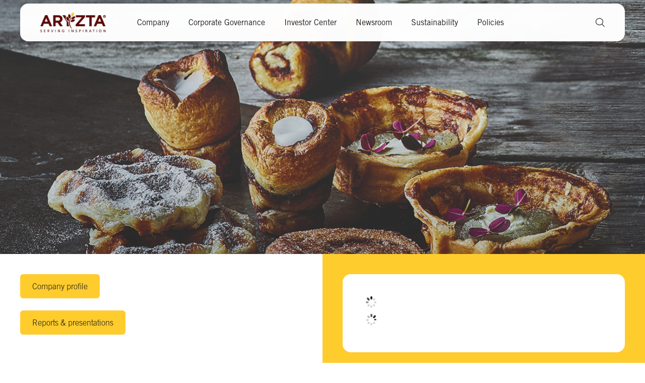

--- FILE ---
content_type: text/html
request_url: https://www.aryzta.com/?post_type=post&p=655760
body_size: 979
content:
<!DOCTYPE html>
<html lang="%lang%">
    <head>
        <meta charset="utf-8" />
        <meta http-equiv="x-ua-compatible" content="ie=edge" />
        <meta
            name="viewport"
            content="width=device-width, initial-scale=1, shrink-to-fit=no, viewport-fit=cover"
        />
        <meta name="theme-color" content="#262c38" />
        <meta name="apple-mobile-web-app-capable" content="yes" />
        <meta name="mobile-web-app-capable" content="yes" />
        <meta name="msapplication-navbutton-color" content="#262c38" />
        <meta name="apple-mobile-web-app-status-bar-style" content="black" />
        <link rel="shortcut icon" href="" type="image/x-icon" />
        <link rel="icon" href="/favicon.png" />
        
		<link href="/_app/immutable/assets/DateInput.C9Vw2rUd.css" rel="stylesheet">
		<link rel="modulepreload" href="/_app/immutable/entry/start.XbfhpDZv.js">
		<link rel="modulepreload" href="/_app/immutable/chunks/Bxm7mvaP.js">
		<link rel="modulepreload" href="/_app/immutable/entry/app.CnYR7vn9.js">
		<link rel="modulepreload" href="/_app/immutable/chunks/COUn5CEP.js">
		<link rel="modulepreload" href="/_app/immutable/chunks/RQ3s3XyJ.js">
		<link rel="modulepreload" href="/_app/immutable/chunks/rMI85e9g.js">
		<link rel="modulepreload" href="/_app/immutable/chunks/_AdgLc_-.js">
        <!-- Copyright (c) 2000-2023 etracker GmbH. All rights reserved. -->
        <!-- This material may not be reproduced, displayed, modified or distributed -->
        <!-- without the express prior written permission of the copyright holder. -->
        <!-- etracker tracklet 5.0 -->
        <script type="text/javascript">
            // var et_pagename = "";
            // var et_areas = "";
            // var et_tval = 0;
            // var et_tsale = 0;
            // var et_tonr = "";
            // var et_basket = "";
        </script>
        <script
            id="_etLoader"
            type="text/javascript"
            charset="UTF-8"
            data-block-cookies="true"
            data-secure-code="ekmShs"
            src="//code.etracker.com/code/e.js"
            async
        ></script>
        <!-- etracker tracklet 5.0 end -->
    </head>
    <body>
         <nav aria-label="Skip links">
            <a href="#main-content" class="skip-link" role="button">Skip to main content</a>
            <a class="skip-link" role="button">Skip to main navigation</a>
            <a class="skip-link" role="button">Skip to footer</a>
        </nav>
        <main id="main-content" tabindex="-1">
            <div>
			<script>
				{
					__sveltekit_1js0598 = {
						base: ""
					};

					const element = document.currentScript.parentElement;

					Promise.all([
						import("/_app/immutable/entry/start.XbfhpDZv.js"),
						import("/_app/immutable/entry/app.CnYR7vn9.js")
					]).then(([kit, app]) => {
						kit.start(app, element);
					});
				}
			</script>
		</div>
        </main>
        
    </body>
</html>


--- FILE ---
content_type: text/html; charset=UTF-8
request_url: https://charts3.equitystory.com/teaser/aryzta-v31/English
body_size: 1179
content:
<!doctype html>
<!--[if IE 8]>
<html lang="en-us" class="no-js ie8"><![endif]-->
<!--[if gt IE 8]><!-->
<html lang="en-us" class="no-js"><!--<![endif]-->
<head>
    <meta charset="utf-8">
    <meta http-equiv="x-ua-compatible" content="ie=edge">
    <title>ARYZTA AG</title>
   <meta name="viewport" content="width=device-width, initial-scale=1.0, maximum-scale=2.0, user-scalable=yes">
	
	    <link rel="stylesheet" href="/clients/aryzta-v31/dist/chart/css/common.css">
    <link rel="stylesheet" href="/clients/aryzta-v31/dist/teaser/css/main.css">

    <!--[if lt IE 9]>
    <script src="/js/respond-v1.1.0.min.js"></script>
    <![endif]-->

    <script>
        window.loadEvents = [];

        function addLoadEvent(func) {
            window.loadEvents.push(func);
        }
    </script>

    <!--[if gte IE 9]>
    <style type="text/css">
        .gradient {
            filter: none;
        }
    </style>
    <![endif]-->
<body class="english scroll-lock">
<div id="wrapper" dir="ltr">
	<div class="teaser__top">
		    <div id="teaser-table" class="teaser-table">
        <img class="loader"
             src="/clients/aryzta-v31/images/loading.gif"
             alt="loading..."/>
    </div>
    <script>
        addLoadEvent(function () {
            loadTemplate('teaser/bottom-table.tpl.php', '#teaser-table');
			        });
    </script>


	</div>
	<div class="teaser__bottom">
		<div id="chart-wrapper">
    <div id="error-wrapper"></div>
    <div class="wrapper">
        <div id="chart" data-ohlcUp="#91c225" data-ohlcDown="#d1233b" data-yAxisPos="right" data-detailinfo="top">
            <img class="loader"
                 src="/clients/aryzta-v31/images/loading.gif"
                 alt="loading..."/>
        </div>
    </div>
</div>
  	</div>
</div>
    <script src="/clients/aryzta-v31/dist/chart/js/libs.js"></script>
    <script src="/clients/aryzta-v31/dist/chart/js/main.js"></script>
    <script src="/js/common-v3.1.0.min.js"></script>
    <script src="/clients/aryzta-v31/dist/teaser/js/main.js"></script>
<script type="text/javascript">
    if (/Android|webOS|iPhone|iPad|iPod|BlackBerry|IEMobile|Opera Mini/i.test(navigator.userAgent)) {
        $('body').addClass('isMobile');
    } else {
        $('body').addClass('isWeb');
    }
</script>
<script>
    /* variables available in JS */
    config['action'] = "teaser";
    config['language'] = "English";
    config['company'] = "aryzta-v31";
    config['variant'] = "";
    config['default_isin'] = "CH1425684714";
    config['default_exchange'] = ["aryzta_split_six_swiss_exchange"];
    config['default_news_types'] = ["adhoc","corporate","dividend_marker"];
    config['default_range'] = "1D";
    config['default_type'] = "line";
    config['ignore_timezone_offset'] = true;
    config['default_decimal_precision'] = "2";
    config['update_top_table'] = true;
    config['update_bottom_table'] = true;
    config['show_trade_history'] = true;
    config['disable_volume'] = 0;
    config['disable_macd'] = 1;
    config['disable_rsi'] = 1;
    config['disable_navigator'] = 1;
    config['show_intraday_benchmarks'] = false;
    config['bond'] = 0;
    // translations available in JS
    lg['display_company_name'] = "ARYZTA AG";
    lg['display_date_format'] = "%A, %e %B %Y";
    lg['display_date_format_intraday'] = "%A, %e %B %Y %H:%M";

    config['date_ipo'] = "2013-01-01";
    config['lookup_range'] = "";
    
    
    $(document).ready(function () {
        for (var i in window.loadEvents) {
            loadEvents[i]();
        }
    });

</script>
<script src="/js/_v3/vendor/iframeResizer.contentWindow.min.js"></script><script src="https://code.highcharts.com/highcharts.js"></script>
</body>
</html>

--- FILE ---
content_type: text/html; charset=UTF-8
request_url: https://charts3.equitystory.com/tpl/aryzta-v31/English/?action=teaser&language=English&company=aryzta-v31&variant=&default_isin=CH1425684714&default_exchange%5B%5D=aryzta_split_six_swiss_exchange&default_news_types%5B%5D=adhoc&default_news_types%5B%5D=corporate&default_news_types%5B%5D=dividend_marker&default_range=1D&default_type=line&ignore_timezone_offset=true&default_decimal_precision=2&update_top_table=true&update_bottom_table=true&show_trade_history=true&disable_volume=0&disable_macd=1&disable_rsi=1&disable_navigator=1&show_intraday_benchmarks=false&bond=0&date_ipo=2013-01-01&lookup_range=&chart_width=480&default_timezone_offset=0&default_template=teaser%2Fbottom-table.tpl.php&_=1768579056790
body_size: 46
content:
    

<div class="teaser__exchange">
    <div class="teaser__exchangename">SWX:ARYN</div>
    <div class="teaser__exchangedelay">Price minimum 15 minutes delayed</div>
</div>
<div class="teaser__date">
    16.01.2026 <span class="seperator">|</span> 16:40 CET</div>

<div class="teaser__priceouter">
    <div class="teaser__price">
        CHF 50.30    </div>
    <span class="teaser__priceseperator">|</span>
    <span class="teaser__priceschnage price-down">
    -0.20 %    </span>
</div>
      
    

--- FILE ---
content_type: text/css
request_url: https://charts3.equitystory.com/clients/aryzta-v31/dist/chart/css/common.css
body_size: 1084
content:
@font-face{font-family:icomoon;src:url(../fonts/icomoon.eot);src:url(../fonts/icomoon.eot#iefix) format("embedded-opentype"),url(../fonts/icomoon.ttf) format("truetype"),url(../fonts/icomoon.woff) format("woff"),url(../fonts/icomoon.svg#icomoon) format("svg");font-weight:400;font-style:normal}@font-face{font-family:Caecilia LT W01_45 Light;src:url(../fonts/31c7c8e7-bd6c-4315-bbf2-3546115425d1.woff2) format("woff2"),url(../fonts/2ab68865-2311-4657-aa64-2955ce46f707.woff) format("woff")}@font-face{font-family:Caecilia LT W01_55 Roman;src:url(../fonts/f76cabb2-d3fd-4c8e-827b-16e172495edd.woff2) format("woff2"),url(../fonts/158192e0-0b66-436f-8b21-911f9c5e7371.woff) format("woff")}@font-face{font-family:Caecilia LT W01_75 Bold;src:url(../fonts/cb443a9f-0057-4f44-ae00-de44f89436c2.woff2) format("woff2"),url(../fonts/0d1aae5b-7b62-47a9-807f-6f0b0aad63cd.woff) format("woff")}@font-face{font-family:Caecilia LT W01_85 Heavy;src:url(../fonts/71752463-76d2-4c38-abc8-ed5f1883b26e.woff2) format("woff2"),url(../fonts/6ca98eca-d2b7-4508-8560-75ea956767fe.woff) format("woff")}@font-face{font-family:Trade Gothic LT W05 Roman;src:url(../fonts/d4a722a6-2380-42f5-9390-886fdba5ba81.woff2) format("woff2"),url(../fonts/580bd5b6-412a-4178-b3eb-4e2046897cbf.woff) format("woff")}@font-face{font-family:Trade Gothic LT W05 Light;src:url(../fonts/b575f73d-ccf6-4456-99fc-c52d5c2d6cf6.woff2) format("woff2"),url(../fonts/e3691e95-03c3-47b0-89e4-ce734777e917.woff) format("woff")}@font-face{font-family:Trade Gothic LT W05 Light Obl;src:url(../fonts/87a2ccc1-786d-46ce-9820-7da6090502ec.woff2) format("woff2"),url(../fonts/9136ac22-8556-46e4-945d-2d7680d0bd25.woff) format("woff")}@font-face{font-family:Trade Gothic LT W05 Bold No-_2;src:url(../fonts/334b425c-a58c-43f9-afb6-6255df98c587.woff2) format("woff2"),url(../fonts/1bcada2d-2e8e-461a-b44e-af7b830ee768.woff) format("woff")}[class*=" icon-"],[class^=icon-]{font-family:icomoon!important;speak:none;font-style:normal;font-weight:400;font-feature-settings:normal;font-variant:normal;text-transform:none;line-height:1;-webkit-font-smoothing:antialiased;-moz-osx-font-smoothing:grayscale}.icon-down-arrow2:before{content:"a"}.icon-tick:before{content:"c"}.icon-question:before{content:"\E900"}.icon-info:before{content:"\E901"}.icon-printer:before{content:"\E902"}.icon-refresh:before{content:"\E903"}.icon-download:before{content:"\E904"}.icon-close:before{content:"\E905"}.icon-down-arrow:before{content:"\E906"}.icon-settings:before{content:"\E907"}.icon-calendar:before{content:"\E908"}.icon-up-arrow:before{content:"\E909"}@keyframes bar1{0%,to{height:1.1em}50%{height:2.7em}}@keyframes bar2{0%,to{height:1.5em}50%{height:2em}}@keyframes bar3{0%,to{height:2em}50%{height:1.5em}}@keyframes bar4{0%,to{height:2.7em}50%{height:1.1em}}body{position:relative;overflow:auto}.loader{display:inline-block;line-height:5em}.loader-bg{height:100vh;z-index:9999}.loader-bg,.loader-frame{position:absolute;top:0;left:0;width:100%}.loader-frame{height:100%;z-index:99999;background-color:#fff;opacity:.8}.loader-bar{position:absolute;left:50%;top:50%;z-index:99999;opacity:.8;margin:-6px 0 0 -24px}.loader:after,.loader:before{animation-duration:2s;animation-timing-function:ease-in-out;animation-iteration-count:infinite;background-color:#ffcc2e;content:"";display:inline-block;width:.5em}.loader--left:before{animation-name:bar1;margin-right:.3em}.loader--left:after{animation-name:bar2;animation-timing-function:linear}.loader--right:before{animation-name:bar3;margin-right:.4em}.loader--right:after{animation-name:bar4}p{visibility:visible}.highcharts-tooltip a{color:#ffcc2e;text-decoration:none!important}.highcharts-tooltip a:hover{color:#ffcc2e;text-decoration:underline!important}

--- FILE ---
content_type: text/css
request_url: https://charts3.equitystory.com/clients/aryzta-v31/dist/teaser/css/main.css
body_size: 2092
content:
@font-face {
    font-family: icomoon;
    src: url(../fonts/icomoon.eot);
    src: url(../fonts/icomoon.eot#iefix) format("embedded-opentype"), url(../fonts/icomoon.ttf) format("truetype"), url(../fonts/icomoon.woff) format("woff"), url(../fonts/icomoon.svg#icomoon) format("svg");
    font-weight: 400;
    font-style: normal;
    font-display: block
}

[class*=" icon-"],
[class^=icon-] {
    font-family: icomoon!important;
    speak: never;
    font-style: normal;
    font-weight: 400;
    font-feature-settings: normal;
    font-variant: normal;
    text-transform: none;
    line-height: 1;
    -webkit-font-smoothing: antialiased;
    -moz-osx-font-smoothing: grayscale
}

.icon-right-down:before {
    content: "\E900"
}

.icon-arrow:before {
    content: "\E901"
}

@font-face {
    font-family: AvenirNext;
    font-style: normal;
    font-weight: 400;
    font-display: auto;
    src: url(../fonts/AvenirNextW05-Regular.eot);
    src: url(../fonts/AvenirNextW05-Regular.eot?#iefix) format("embedded-opentype"), url(../fonts/AvenirNextW05-Regular.woff2) format("woff2"), url(../fonts/AvenirNextW05-Regular.woff) format("woff"), url(../fonts/AvenirNextW05-Regular.ttf) format("truetype")
}

@font-face {
    font-family: AvenirNext;
    font-style: normal;
    font-weight: 600;
    font-display: auto;
    src: url(../fonts/AvenirNextW05-Demi.eot);
    src: url(../fonts/AvenirNextW05-Demi.eot?#iefix) format("embedded-opentype"), url(../fonts/AvenirNextW05-Demi.woff2) format("woff2"), url(../fonts/AvenirNextW05-Demi.woff) format("woff"), url(../fonts/AvenirNextW05-Demi.ttf) format("truetype")
}

@font-face {
    font-family: AvenirNext;
    font-style: normal;
    font-weight: 700;
    font-display: auto;
    src: url(../fonts/AvenirNextW05-Bold.eot);
    src: url(../fonts/AvenirNextW05-Bold.eot?#iefix) format("embedded-opentype"), url(../fonts/AvenirNextW05-Bold.woff2) format("woff2"), url(../fonts/AvenirNextW05-Bold.woff) format("woff"), url(../fonts/AvenirNextW05-Bold.ttf) format("truetype")
}

a,
abbr,
acronym,
address,
applet,
article,
aside,
audio,
b,
big,
blockquote,
body,
canvas,
caption,
center,
cite,
code,
dd,
del,
details,
dfn,
div,
dl,
dt,
em,
embed,
fieldset,
figcaption,
figure,
footer,
form,
h1,
h2,
h3,
h4,
h5,
h6,
header,
hgroup,
html,
i,
iframe,
img,
ins,
kbd,
label,
legend,
li,
mark,
menu,
nav,
object,
ol,
output,
p,
pre,
q,
ruby,
s,
samp,
section,
small,
span,
strike,
strong,
sub,
summary,
sup,
table,
tbody,
td,
tfoot,
th,
thead,
time,
tr,
tt,
u,
ul,
var,
video {
    margin: 0;
    padding: 0;
    border: 0;
    font-size: 100%;
    font: inherit;
    vertical-align: baseline
}

article,
aside,
details,
figcaption,
figure,
footer,
header,
hgroup,
menu,
nav,
section {
    display: block
}

body {
    line-height: 1
}

ol,
ul {
    list-style: none
}

blockquote,
q {
    quotes: none
}

blockquote:after,
blockquote:before,
q:after,
q:before {
    content: "";
    content: none
}

table {
    border-collapse: collapse;
    border-spacing: 0
}

body {
    font-family: Trade Gothic LT W05 Roman, Arial, Helvetica Neue, Helvetica, sans-serif;
    font-weight: 400;
    font-style: normal;
    color: #262626;
    font-size: 1em
}

::-moz-selection {
    background: #d1233b;
    color: #fff
}

::selection {
    background: #ffcc2e;
    color: #fff
}

.alteration-down {
    color: #d1233b
}

.alteration-up {
    color: #91c225
}

.alteration-equal {
    color: #262626
}

.highcharts-container {
    max-width: 100%
}

.left-container,
.right-container {
    float: left
}

.left-container {
    width: 30%
}

.right-container {
    width: 70%
}

.teaser-table table {
    min-height: 180px;
    width: 100%
}

.teaser-table table td {
    vertical-align: middle
}

.btm-table__outer-container {
    width: 285px;
    color: #262626;
    display: block;
    margin: 0 auto
}

.btm-table__exchange,
.btm-table__price {
    margin-bottom: 15px;
    color: #262626
}

.btm-table__price-percent {
    font-size: 16px;
    letter-spacing: .5px;
    line-height: 21px
}

.btm-table__price {
    font-size: 70px!important;
    white-space: nowrap
}

.btm-table__price .price-strock {
    color: #262626;
    -webkit-user-select: none;
    -moz-user-select: none;
    user-select: none
}

.alteration-down,
.alteration-up {
    color: #262626!important;
    position: relative;
    padding-left: 22px
}

.alteration-down:before,
.alteration-up:before {
    font-size: 13px;
    position: absolute;
    left: 0;
    top: -2px
}

.alteration-up:before {
    font-family: icomoon;
    content: "\E901";
    color: #91c225
}

.alteration-down:before {
    font-family: icomoon;
    content: "\E900";
    color: #d1233b
}

@media screen and (max-width:700px) {
    .left-container,
    .right-container {
        width: 100%
    }
}

.btm-table__exchange span {
    text-transform: uppercase
}

@media (min-width:701px) and (max-width:1020px) {
    .left-container {
        width: 320px
    }
    .right-container {
        width: calc(100% - 320px)
    }
}

.highcharts-tooltip span span:nth-child(2) {
    color: #ffcc2e!important
}

.header {
    position: relative
}

.header__info {
    display: flex;
    align-items: flex-end;
    padding-top: 10px
}

@media only screen and (max-width:575px) {
    .header__info {
        display: block
    }
}

.header__company-name {
    background-color: transparent;
    color: #ffcc2e;
    padding: 0;
    display: block;
    flex: 1 0 0;
    height: auto;
    text-align: left;
    font-size: 1.2rem
}

.header__company-isin {
    flex-grow: 1;
    flex-shrink: 0;
    flex-basis: 0;
    font-weight: 300;
    text-align: right
}

@media only screen and (max-width:575px) {
    .header__company-isin {
        text-align: left;
        padding-top: .5em
    }
}

.range-selector {
    padding: 20px 0 10px;
    clear: both
}

.range-selector__wrap {
    clear: both;
    display: flex
}

.range-selector__item {
    flex: 1 1 auto;
    margin-right: 15px;
    text-align: center;
    font-size: .9rem
}

.range-selector__item.js--active a {
    background-color: #d1233b;
    color: #fff
}

.range-selector__item:last-child {
    margin-right: 0
}

.range-selector__link {
    text-decoration: none;
    display: block;
    padding: 8px 0;
    color: #ffcc2e
}

.range-selector__link:hover {
    color: #d1233b
}

@media only screen and (max-width:767px) {
    .range-selector__label--sm {
        display: none
    }
}

.range-selector__label--xs {
    display: none
}

@media only screen and (max-width:767px) {
    .range-selector__label--xs {
        display: block
    }
}

.range-selector__price-change {
    display: block;
    border-top: 1px solid #e7e7e8;
    font-size: .8rem;
    padding: 8px 0
}

.range-selector__price-change--price-up {
    color: #91c225
}

.range-selector__price-change--price-equal {
    color: #ccc
}

.range-selector__price-change--price-down {
    color: #d1233b
}

.btm-table td,
.btm-table th {
    padding: 5px 0
}

.btm-table__price {
    font-size: 1.75rem
}

.btm-table .row2,
.btm-table .row3 {
    font-size: .8rem
}

.btm-table .row4 {
    font-size: .75rem
}

.teaser__exchangename {
    color: #ffcc2e;
    line-height: 1em;
    font-size: 1.1rem;
    font-weight: 400
}

.teaser__exchangedelay {
    opacity: .9;
    text-align: right;
    font-size: 11px;
    font-weight: 400;
    color: #1d1c1a
}

.teaser__exchange {
    display: flex;
    flex-wrap: wrap;
    justify-content: space-between;
    margin-bottom: 10px;
    line-height: 1;
    align-items: end
}

.teaser__date {
    font-size: 12px;
    line-height: 1;
    margin-bottom: 5px;
    color: #1d1c1a;
}

span.seperator {
    color: #b8bec3;
    margin-left: 5px;
    margin-right: 5px
}

.teaser__priceouter {
    color: #660900;
    margin-top: 30px;
    margin-bottom: 10px;
    font-size: 1.875rem;
    font-weight: 700;
    line-height: 1
}

.teaser__priceschnage {
    font-size: 1.125rem;
    font-family: Trade Gothic LT W05 Bold No-_2;
    font-weight: 700
}

.price-up {
    color: #91c225
}

.price-down {
    color: red
}

.price-equal {
    color: #1d1c1a
}

.teaser__priceouter {
    display: flex;
    align-items: flex-end
}

span.teaser__priceseperator {
    margin-left: 15px;
    margin-right: 15px;
    font-weight: 200;
    font-family: Trade Gothic LT W05 Light
}

.teaser__price {
    font-family: Trade Gothic LT W05 Bold No-_2
}

.highcharts-axis-labels.highcharts-xaxis-labels text:first-child {
    position: relative;
    transform: translateX(18px)
}

.sr-only {
  position: absolute;
  width: 1px;
  height: 1px;
  padding: 0;
  margin: -1px;
  overflow: hidden;
  clip: rect(0, 0, 0, 0);
  white-space: nowrap;
  border: 0;
}


--- FILE ---
content_type: text/javascript
request_url: https://www.aryzta.com/_app/immutable/entry/start.XbfhpDZv.js
body_size: -124
content:
import{as as r,ar as o}from"../chunks/Bxm7mvaP.js";export{r as load_css,o as start};


--- FILE ---
content_type: text/javascript
request_url: https://www.aryzta.com/_app/immutable/nodes/0.CC3TVVW2.js
body_size: 1554
content:
import{F as k,G as w,H as L,I as $,x as d}from"../chunks/RQ3s3XyJ.js";import{s as C}from"../chunks/COUn5CEP.js";import{s as h,p as u,d as v,i as y,b as F,e as N,q as S,j as z,r as g,l as x,o as E,_ as I,$ as P,J as T,C as U,D,E as j,F as H}from"../chunks/Bxm7mvaP.js";import{S as b,i as M,t as m,a as p,c as R,d as W,m as q,b as A,e as B,h as O}from"../chunks/_AdgLc_-.js";import{i as _}from"../chunks/DreSXAn1.js";import{p as G}from"../chunks/DEx7iWxr.js";const J=!1,V=!1,K="never",Q=({url:s})=>{var t;const e=k(s.pathname)??w();return{maintenance:((t=$)==null?void 0:t.toLowerCase())==="true",pageNotFound:e&&!C.find(a=>a===e)||L(s).redirect===!0,lang:e}},ie=Object.freeze(Object.defineProperty({__proto__:null,load:Q,prerender:J,ssr:V,trailingSlash:K},Symbol.toStringTag,{value:"Module"}));function X(s){let e,n='<h1 class="maintenance-title svelte-1yrnn75">We&#39;re Under Maintenance</h1> <p class="maintenance-description svelte-1yrnn75">Sorry for the inconvenience. We&#39;re working hard to improve your experience.</p> <svg class="maintenance-icon svelte-1yrnn75" xmlns="http://www.w3.org/2000/svg" viewBox="0 0 24 24"><path d="M12 2C6.48 2 2 6.48 2 12s4.48 10 10 10 10-4.48 10-10S17.52 2 12 2zm0 18c-4.41 0-8-3.59-8-8s3.59-8 8-8 8 3.59 8 8-3.59 8-8 8zm-1-13h2v6h-2zm0 8h2v2h-2z"></path></svg> <p class="maintenance-message svelte-1yrnn75">For urgent matters, please contact our support team:</p> <p class="maintenance-contact svelte-1yrnn75">support@example.com</p>';return{c(){e=z("div"),e.innerHTML=n,this.h()},l(t){e=N(t,"DIV",{class:!0,"data-svelte-h":!0}),S(e)!=="svelte-y2hcz1"&&(e.innerHTML=n),this.h()},h(){F(e,"class","maintenance-page svelte-1yrnn75")},m(t,a){y(t,e,a)},p:u,i:u,o:u,d(t){t&&v(e)}}}class Y extends b{constructor(e){super(),M(this,e,null,X,h,{})}}function Z(s){let e;const n=s[2].default,t=U(n,s,s[1],null);return{c(){t&&t.c()},l(a){t&&t.l(a)},m(a,l){t&&t.m(a,l),e=!0},p(a,l){t&&t.p&&(!e||l&2)&&D(t,n,a,a[1],e?H(n,a[1],l,null):j(a[1]),null)},i(a){e||(p(t,a),e=!0)},o(a){m(t,a),e=!1},d(a){t&&t.d(a)}}}function ee(s){let e,n;return e=new Y({}),{c(){B(e.$$.fragment)},l(t){A(e.$$.fragment,t)},m(t,a){q(e,t,a),n=!0},p:u,i(t){n||(p(e.$$.fragment,t),n=!0)},o(t){m(e.$$.fragment,t),n=!1},d(t){W(e,t)}}}function te(s){let e,n,t,a;const l=[ee,Z],r=[];function c(o,i){return o[0].maintenance?0:1}return e=c(s),n=r[e]=l[e](s),{c(){n.c(),t=g()},l(o){n.l(o),t=g()},m(o,i){r[e].m(o,i),y(o,t,i),a=!0},p(o,[i]){let f=e;e=c(o),e===f?r[e].p(o,i):(O(),m(r[f],1,1,()=>{r[f]=null}),R(),n=r[e],n?n.p(o,i):(n=r[e]=l[e](o),n.c()),p(n,1),n.m(t.parentNode,t))},i(o){a||(p(n),a=!0)},o(o){m(n),a=!1},d(o){o&&v(t),r[e].d(o)}}}function ne(s,e,n){let t;x(s,G,c=>n(3,t=c));let{$$slots:a={},$$scope:l}=e,{data:r}=e;return E(()=>{document.documentElement.lang=r.lang,r.pageNotFound&&I("/404"),_()&&d("isReady=1&url="+t.url)}),P(()=>{_()&&d("isReady=1&url="+t.url)}),T(()=>{_()&&d(`isReady=1&url=${t.url}`)}),s.$$set=c=>{"data"in c&&n(0,r=c.data),"$$scope"in c&&n(1,l=c.$$scope)},s.$$.update=()=>{s.$$.dirty&1&&(document.documentElement.lang=r.lang)},[r,l,a]}class ue extends b{constructor(e){super(),M(this,e,ne,te,h,{data:0})}}export{ue as component,ie as universal};


--- FILE ---
content_type: text/javascript
request_url: https://www.aryzta.com/_app/immutable/chunks/BIkSF_at.js
body_size: 2917
content:
import{A as X,s as Y,G as x,d as u,Z as ee,i as d,f as L,k as I,a as te,r as E,e as h,g as m,x as A,j as g,H as C,b as P,c as b,p as M,v as y,n as le,w as N,y as S}from"./Bxm7mvaP.js";import{S as oe,i as ae,k as ne,d as G,t as $,a as k,h as U,c as H,m as K,b as W,e as Z}from"./_AdgLc_-.js";import{e as T}from"./D6YF6ztN.js";import{s as se,f as re,g as ie,j as z,m as ce}from"./RQ3s3XyJ.js";import{l as J,t as fe}from"./COUn5CEP.js";import{f as ue}from"./CBYxK09r.js";import{M as pe}from"./CiSquyjT.js";import{c as _e,A as de}from"./CgQ0Vg-8.js";const je=async(s=new URLSearchParams)=>{const e=await ue(s),l=e["hydra:totalItems"],a=e["hydra:member"];return{profileList:he(a),totalItems:l}},he=s=>(s.forEach(e=>{e.link=be(e),e.title=ve(e),e.name=Q(e),e.description=ge(e),e.imageUrl=me(e)}),s),me=s=>{var l;const e=(l=s==null?void 0:s.image[0])==null?void 0:l.filePath;return se(e||"")},ge=(s,e=!0)=>D(s,"description",e),Q=(s,e=!0)=>D(s,"name",e),ve=(s,e=!0)=>D(s,"title",e),be=(s,e=!0)=>D(s,"link",e),B=(s,e=!0)=>{const l=ke(s,"metaData",e);return l.length===0?l:Object.values(l)},ke=(s,e,l=!0)=>{var o,r,i,n;const a=((r=(o=s.localId)==null?void 0:o.filter(c=>c.languageCode===J.get()).pop())==null?void 0:r[e])||[];if(!l)return a;const t=((n=(i=s.localId)==null?void 0:i.filter(c=>c.languageCode===z).pop())==null?void 0:n[e])||[];return a||t},D=(s,e,l=!0)=>{var r,i;const a=j(s,e,J.get());if(!l)return a;const t=j(s,e,z),o=(i=(r=s.localId)==null?void 0:r.filter(n=>n[e]).pop())==null?void 0:i[e];return a||t||o||""},j=(s,e,l)=>{var a,t;return((t=(a=s.localId)==null?void 0:a.filter(o=>o.languageCode===l).pop())==null?void 0:t[e])||""},Oe=(s,e,l)=>(l==ce.LoadMore?e=[...e,...s.filter(a=>!e.some(t=>t.id===a.id))]:e=s,e),Fe=(s,e)=>{const l=Q(s)??"",a=re(l,e);return fe.get("profile.detailLink",{base:X,lang:ie(e),slug:a,id:s.id})};function O(s,e,l){const a=s.slice();return a[6]=e[l],a}function F(s){let e,l,a=T(B(s[0])),t=[];for(let r=0;r<a.length;r+=1)t[r]=q(O(s,a,r));const o=r=>$(t[r],1,1,()=>{t[r]=null});return{c(){for(let r=0;r<t.length;r+=1)t[r].c();e=E()},l(r){for(let i=0;i<t.length;i+=1)t[i].l(r);e=E()},m(r,i){for(let n=0;n<t.length;n+=1)t[n]&&t[n].m(r,i);d(r,e,i),l=!0},p(r,i){if(i&15){a=T(B(r[0]));let n;for(n=0;n<a.length;n+=1){const c=O(r,a,n);t[n]?(t[n].p(c,i),k(t[n],1)):(t[n]=q(c),t[n].c(),k(t[n],1),t[n].m(e.parentNode,e))}for(U(),n=a.length;n<t.length;n+=1)o(n);H()}},i(r){if(!l){for(let i=0;i<a.length;i+=1)k(t[i]);l=!0}},o(r){t=t.filter(Boolean);for(let i=0;i<t.length;i+=1)$(t[i]);l=!1},d(r){r&&u(e),te(t,r)}}}function Pe(s){var r,i;let e,l,a,t=((r=s[6])==null?void 0:r.name)&&R(s),o=((i=s[6])==null?void 0:i.value)&&V(s);return{c(){e=g("div"),t&&t.c(),l=I(),o&&o.c(),a=I(),this.h()},l(n){e=h(n,"DIV",{class:!0});var c=m(e);t&&t.l(c),l=L(c),o&&o.l(c),a=L(c),c.forEach(u),this.h()},h(){P(e,"class","people-profile__additional")},m(n,c){d(n,e,c),t&&t.m(e,null),b(e,l),o&&o.m(e,null),b(e,a)},p(n,c){var f,p;(f=n[6])!=null&&f.name?t?t.p(n,c):(t=R(n),t.c(),t.m(e,l)):t&&(t.d(1),t=null),(p=n[6])!=null&&p.value?o?o.p(n,c):(o=V(n),o.c(),o.m(e,a)):o&&(o.d(1),o=null)},i:M,o:M,d(n){n&&u(e),t&&t.d(),o&&o.d()}}}function $e(s){var p;let e,l,a=((p=s[6])==null?void 0:p.name)+"",t,o,r,i,n,c;function f(){return s[4](s[6])}return{c(){e=g("div"),l=g("button"),t=S(a),o=I(),r=g("i"),i=I(),this.h()},l(_){e=h(_,"DIV",{class:!0});var v=m(e);l=h(v,"BUTTON",{class:!0});var w=m(l);t=N(w,a),o=L(w),r=h(w,"I",{class:!0}),m(r).forEach(u),w.forEach(u),i=L(v),v.forEach(u),this.h()},h(){P(r,"class","people-profile__popup-icon icon-master-expand"),P(l,"class","people-profile__popup-button"),P(e,"class","people-profile__popup")},m(_,v){d(_,e,v),b(e,l),b(l,t),b(l,o),b(l,r),b(e,i),n||(c=le(l,"click",f),n=!0)},p(_,v){var w;s=_,v&1&&a!==(a=((w=s[6])==null?void 0:w.name)+"")&&y(t,a)},i:M,o:M,d(_){_&&u(e),n=!1,c()}}}function we(s){let e,l,a,t;return l=new de({props:{className:"people-profile-accordion",$$slots:{content:[Ie],title:[Le]},$$scope:{ctx:s}}}),{c(){e=g("div"),Z(l.$$.fragment),a=I(),this.h()},l(o){e=h(o,"DIV",{class:!0});var r=m(e);W(l.$$.fragment,r),a=L(r),r.forEach(u),this.h()},h(){P(e,"class","people-profile__accordion")},m(o,r){d(o,e,r),K(l,e,null),b(e,a),t=!0},p(o,r){const i={};r&513&&(i.$$scope={dirty:r,ctx:o}),l.$set(i)},i(o){t||(k(l.$$.fragment,o),t=!0)},o(o){$(l.$$.fragment,o),t=!1},d(o){o&&u(e),G(l)}}}function R(s){let e,l=s[6].name+"",a;return{c(){e=g("h5"),a=S(l),this.h()},l(t){e=h(t,"H5",{class:!0});var o=m(e);a=N(o,l),o.forEach(u),this.h()},h(){P(e,"class","people-profile__additional-heading")},m(t,o){d(t,e,o),b(e,a)},p(t,o){o&1&&l!==(l=t[6].name+"")&&y(a,l)},d(t){t&&u(e)}}}function V(s){let e,l,a=s[6].value+"";return{c(){e=g("div"),l=new C(!1),this.h()},l(t){e=h(t,"DIV",{class:!0});var o=m(e);l=A(o,!1),o.forEach(u),this.h()},h(){l.a=null,P(e,"class","people-profile__additional-content")},m(t,o){d(t,e,o),l.m(a,e)},p(t,o){o&1&&a!==(a=t[6].value+"")&&l.p(a)},d(t){t&&u(e)}}}function Le(s){var t;let e,l=((t=s[6])==null?void 0:t.name)+"",a;return{c(){e=g("span"),a=S(l),this.h()},l(o){e=h(o,"SPAN",{slot:!0});var r=m(e);a=N(r,l),r.forEach(u),this.h()},h(){P(e,"slot","title")},m(o,r){d(o,e,r),b(e,a)},p(o,r){var i;r&1&&l!==(l=((i=o[6])==null?void 0:i.name)+"")&&y(a,l)},d(o){o&&u(e)}}}function Ie(s){var t;let e,l,a=((t=s[6])==null?void 0:t.value)+"";return{c(){e=g("div"),l=new C(!1),this.h()},l(o){e=h(o,"DIV",{slot:!0});var r=m(e);l=A(r,!1),r.forEach(u),this.h()},h(){l.a=null,P(e,"slot","content")},m(o,r){d(o,e,r),l.m(a,e)},p(o,r){var i;r&1&&a!==(a=((i=o[6])==null?void 0:i.value)+"")&&l.p(a)},d(o){o&&u(e)}}}function q(s){let e,l,a,t,o,r;const i=[we,$e,Pe],n=[];function c(f,p){var _,v;return p&1&&(e=null),p&1&&(l=null),e==null&&(e=!!/accordi[oae]n/i.test((_=f[6])==null?void 0:_.key)),e?0:(l==null&&(l=!!/profile_popup/i.test((v=f[6])==null?void 0:v.key)),l?1:2)}return a=c(s,-1),t=n[a]=i[a](s),{c(){t.c(),o=E()},l(f){t.l(f),o=E()},m(f,p){n[a].m(f,p),d(f,o,p),r=!0},p(f,p){let _=a;a=c(f,p),a===_?n[a].p(f,p):(U(),$(n[_],1,1,()=>{n[_]=null}),H(),t=n[a],t?t.p(f,p):(t=n[a]=i[a](f),t.c()),k(t,1),t.m(o.parentNode,o))},i(f){r||(k(t),r=!0)},o(f){$(t),r=!1},d(f){f&&u(o),n[a].d(f)}}}function Ee(s){let e,l;return{c(){e=g("p"),l=new C(!1),this.h()},l(a){e=h(a,"P",{});var t=m(e);l=A(t,!1),t.forEach(u),this.h()},h(){l.a=null},m(a,t){d(a,e,t),l.m(s[3],e)},p(a,t){t&8&&l.p(a[3])},d(a){a&&u(e)}}}function Me(s){let e,l;return{c(){e=g("h2"),l=new C(!1),this.h()},l(a){e=h(a,"H2",{slot:!0});var t=m(e);l=A(t,!1),t.forEach(u),this.h()},h(){l.a=null,P(e,"slot","header")},m(a,t){d(a,e,t),l.m(s[2],e)},p(a,t){t&4&&l.p(a[2])},d(a){a&&u(e)}}}function Ae(s){let e,l,a,t,o=s[0]!==null&&F(s);function r(n){s[5](n)}let i={cssClass:"people-profile__modal",$$slots:{header:[Me],default:[Ee]},$$scope:{ctx:s}};return s[1]!==void 0&&(i.showModal=s[1]),l=new pe({props:i}),x.push(()=>ne(l,"showModal",r)),{c(){o&&o.c(),e=I(),Z(l.$$.fragment)},l(n){o&&o.l(n),e=L(n),W(l.$$.fragment,n)},m(n,c){o&&o.m(n,c),d(n,e,c),K(l,n,c),t=!0},p(n,[c]){n[0]!==null?o?(o.p(n,c),c&1&&k(o,1)):(o=F(n),o.c(),k(o,1),o.m(e.parentNode,e)):o&&(U(),$(o,1,1,()=>{o=null}),H());const f={};c&524&&(f.$$scope={dirty:c,ctx:n}),!a&&c&2&&(a=!0,f.showModal=n[1],ee(()=>a=!1)),l.$set(f)},i(n){t||(k(o),k(l.$$.fragment,n),t=!0)},o(n){$(o),$(l.$$.fragment,n),t=!1},d(n){n&&u(e),o&&o.d(n),G(l,n)}}}function Ce(s,e,l){_e();let{peopleProfile:a=null}=e,t=!1,o="",r="";const i=c=>{l(1,t=!0),l(2,o=c==null?void 0:c.name),l(3,r=c==null?void 0:c.value)};function n(c){t=c,l(1,t)}return s.$$set=c=>{"peopleProfile"in c&&l(0,a=c.peopleProfile)},[a,t,o,r,i,n]}class Re extends oe{constructor(e){super(),ae(this,e,Ce,Ae,Y,{peopleProfile:0})}}export{Re as A,Fe as a,je as b,B as g,Oe as p,he as t};


--- FILE ---
content_type: text/javascript
request_url: https://www.aryzta.com/_app/immutable/chunks/B331uDk2.js
body_size: 466
content:
import{a0 as f,a1 as b}from"./Bxm7mvaP.js";function v(t){return t<.5?4*t*t*t:.5*Math.pow(2*t-2,3)+1}function h(t){const r=t-1;return r*r*r+1}function w(t,{delay:r=0,duration:p=400,easing:c=b}={}){const s=+getComputedStyle(t).opacity;return{delay:r,duration:p,easing:c,css:a=>`opacity: ${a*s}`}}function F(t,{delay:r=0,duration:p=400,easing:c=h,x:s=0,y:a=0,opacity:l=0}={}){const i=getComputedStyle(t),d=+i.opacity,n=i.transform==="none"?"":i.transform,e=d*(1-l),[u,y]=f(s),[_,m]=f(a);return{delay:r,duration:p,easing:c,css:($,g)=>`
			transform: ${n} translate(${(1-$)*u}${y}, ${(1-$)*_}${m});
			opacity: ${d-e*g}`}}function C(t,{delay:r=0,duration:p=400,easing:c=h,axis:s="y"}={}){const a=getComputedStyle(t),l=+a.opacity,i=s==="y"?"height":"width",d=parseFloat(a[i]),n=s==="y"?["top","bottom"]:["left","right"],e=n.map(o=>`${o[0].toUpperCase()}${o.slice(1)}`),u=parseFloat(a[`padding${e[0]}`]),y=parseFloat(a[`padding${e[1]}`]),_=parseFloat(a[`margin${e[0]}`]),m=parseFloat(a[`margin${e[1]}`]),$=parseFloat(a[`border${e[0]}Width`]),g=parseFloat(a[`border${e[1]}Width`]);return{delay:r,duration:p,easing:c,css:o=>`overflow: hidden;opacity: ${Math.min(o*20,1)*l};${i}: ${o*d}px;padding-${n[0]}: ${o*u}px;padding-${n[1]}: ${o*y}px;margin-${n[0]}: ${o*_}px;margin-${n[1]}: ${o*m}px;border-${n[0]}-width: ${o*$}px;border-${n[1]}-width: ${o*g}px;`}}export{F as a,v as c,w as f,C as s};


--- FILE ---
content_type: text/javascript
request_url: https://www.aryzta.com/_app/immutable/chunks/ljg3_IyK.js
body_size: 367
content:
import{p as C,q as b,k as f}from"./RQ3s3XyJ.js";import{j as u,s as z}from"./rMI85e9g.js";import"./_AdgLc_-.js";const d={en:{analyzer:"english",website:"aryzta",searchPath:"/search"},de:{analyzer:"english",website:"aryzta",searchPath:"/de/suche"}},L={search:d},U=()=>L,A=async({itemsPerPage:s=f,page:r=1,lang:e="",keyword:a=""}={page:1})=>{var o,c,i,h,g,l,m,y;const t=U(),n=new URL(u(b,C,"search/searches"));if(a&&((c=(o=t.search)==null?void 0:o[e])!=null&&c.analyzer.toString())&&((h=(i=t.search)==null?void 0:i[e])!=null&&h.website.toString())){const S=a??"",p=(l=(g=t.search)==null?void 0:g[e])==null?void 0:l.analyzer.toString(),I=(y=(m=t.search)==null?void 0:m[e])==null?void 0:y.website.toString(),w=new URLSearchParams({keyword:S.toString(),analyzer:p.toString(),website:I.toString(),limit:s.toString(),page:(r!==null?r:1).toString()});n.search=w.toString();const P=await(await z(n,{headers:{"Content-Type":"application/json"}})).json();return{searchResults:P["hydra:member"],totalItems:P["hydra:totalItems"],keyword:a,lang:e}}};export{A as a,U as g};


--- FILE ---
content_type: text/javascript
request_url: https://www.aryzta.com/_app/immutable/chunks/_AdgLc_-.js
body_size: 2806
content:
var K=Object.defineProperty;var Q=(t,e,n)=>e in t?K(t,e,{enumerable:!0,configurable:!0,writable:!0,value:n}):t[e]=n;var A=(t,e,n)=>Q(t,typeof e!="symbol"?e+"":e,n);import{p as w,a7 as T,a8 as X,d as q,I as E,a9 as O,a1 as N,m as j,aa as Y,ab as Z,ac as tt,ad as U,g as et,W as nt,V as W,ae as it,af as st,ag as rt,ah as at,ai as ft,aj as ot}from"./Bxm7mvaP.js";const G=typeof window<"u";let V=G?()=>window.performance.now():()=>Date.now(),B=G?t=>requestAnimationFrame(t):w;const k=new Set;function H(t){k.forEach(e=>{e.c(t)||(k.delete(e),e.f())}),k.size!==0&&B(H)}function D(t){let e;return k.size===0&&B(H),{promise:new Promise(n=>{k.add(e={c:t,f:n})}),abort(){k.delete(e)}}}const M=new Map;let P=0;function ut(t){let e=5381,n=t.length;for(;n--;)e=(e<<5)-e^t.charCodeAt(n);return e>>>0}function ct(t,e){const n={stylesheet:X(e),rules:{}};return M.set(t,n),n}function R(t,e,n,s,u,a,c,i=0){const l=16.666/s;let r=`{
`;for(let $=0;$<=1;$+=l){const m=e+(n-e)*a($);r+=$*100+`%{${c(m,1-m)}}
`}const d=r+`100% {${c(n,1-n)}}
}`,o=`__svelte_${ut(d)}_${i}`,g=T(t),{stylesheet:h,rules:f}=M.get(g)||ct(g,t);f[o]||(f[o]=!0,h.insertRule(`@keyframes ${o} ${d}`,h.cssRules.length));const _=t.style.animation||"";return t.style.animation=`${_?`${_}, `:""}${o} ${s}ms linear ${u}ms 1 both`,P+=1,o}function z(t,e){const n=(t.style.animation||"").split(", "),s=n.filter(e?a=>a.indexOf(e)<0:a=>a.indexOf("__svelte")===-1),u=n.length-s.length;u&&(t.style.animation=s.join(", "),P-=u,P||lt())}function lt(){B(()=>{P||(M.forEach(t=>{const{ownerNode:e}=t.stylesheet;e&&q(e)}),M.clear())})}let S;function F(){return S||(S=Promise.resolve(),S.then(()=>{S=null})),S}function v(t,e,n){t.dispatchEvent(Y(`${e?"intro":"outro"}${n}`))}const I=new Set;let p;function yt(){p={r:0,c:[],p}}function xt(){p.r||E(p.c),p=p.p}function dt(t,e){t&&t.i&&(I.delete(t),t.i(e))}function vt(t,e,n,s){if(t&&t.o){if(I.has(t))return;I.add(t),p.c.push(()=>{I.delete(t),s&&(n&&t.d(1),s())}),t.o(e)}else s&&s()}const L={duration:0};function wt(t,e,n){const s={direction:"in"};let u=e(t,n,s),a=!1,c,i,l=0;function r(){c&&z(t,c)}function d(){const{delay:g=0,duration:h=300,easing:f=N,tick:_=w,css:$}=u||L;$&&(c=R(t,0,1,h,g,f,$,l++)),_(0,1);const m=V()+g,y=m+h;i&&i.abort(),a=!0,j(()=>v(t,!0,"start")),i=D(x=>{if(a){if(x>=y)return _(1,0),v(t,!0,"end"),r(),a=!1;if(x>=m){const b=f((x-m)/h);_(b,1-b)}}return a})}let o=!1;return{start(){o||(o=!0,z(t),O(u)?(u=u(s),F().then(d)):d())},invalidate(){o=!1},end(){a&&(r(),a=!1)}}}function bt(t,e,n){const s={direction:"out"};let u=e(t,n,s),a=!0,c;const i=p;i.r+=1;let l;function r(){const{delay:d=0,duration:o=300,easing:g=N,tick:h=w,css:f}=u||L;f&&(c=R(t,1,0,o,d,g,f));const _=V()+d,$=_+o;j(()=>v(t,!1,"start")),"inert"in t&&(l=t.inert,t.inert=!0),D(m=>{if(a){if(m>=$)return h(0,1),v(t,!1,"end"),--i.r||E(i.c),!1;if(m>=_){const y=g((m-_)/o);h(1-y,y)}}return a})}return O(u)?F().then(()=>{u=u(s),r()}):r(),{end(d){d&&"inert"in t&&(t.inert=l),d&&u.tick&&u.tick(1,0),a&&(c&&z(t,c),a=!1)}}}function kt(t,e,n,s){let a=e(t,n,{direction:"both"}),c=s?0:1,i=null,l=null,r=null,d;function o(){r&&z(t,r)}function g(f,_){const $=f.b-c;return _*=Math.abs($),{a:c,b:f.b,d:$,duration:_,start:f.start,end:f.start+_,group:f.group}}function h(f){const{delay:_=0,duration:$=300,easing:m=N,tick:y=w,css:x}=a||L,b={start:V()+_,b:f};f||(b.group=p,p.r+=1),"inert"in t&&(f?d!==void 0&&(t.inert=d):(d=t.inert,t.inert=!0)),i||l?l=b:(x&&(o(),r=R(t,c,f,$,_,m,x)),f&&y(0,1),i=g(b,$),j(()=>v(t,f,"start")),D(C=>{if(l&&C>l.start&&(i=g(l,$),l=null,v(t,i.b,"start"),x&&(o(),r=R(t,c,i.b,i.duration,0,m,a.css))),i){if(C>=i.end)y(c=i.b,1-c),v(t,i.b,"end"),l||(i.b?o():--i.group.r||E(i.group.c)),i=null;else if(C>=i.start){const J=C-i.start;c=i.a+i.d*m(J/i.duration),y(c,1-c)}}return!!(i||l)}))}return{run(f){O(a)?F().then(()=>{a=a({direction:f?"in":"out"}),h(f)}):h(f)},end(){o(),i=l=null}}}function Et(t,e,n){const s=t.$$.props[e];s!==void 0&&(t.$$.bound[s]=n,n(t.$$.ctx[s]))}function St(t){t&&t.c()}function jt(t,e){t&&t.l(e)}function _t(t,e,n){const{fragment:s,after_update:u}=t.$$;s&&s.m(e,n),j(()=>{const a=t.$$.on_mount.map(st).filter(O);t.$$.on_destroy?t.$$.on_destroy.push(...a):E(a),t.$$.on_mount=[]}),u.forEach(j)}function $t(t,e){const n=t.$$;n.fragment!==null&&(it(n.after_update),E(n.on_destroy),n.fragment&&n.fragment.d(e),n.on_destroy=n.fragment=null,n.ctx=[])}function ht(t,e){t.$$.dirty[0]===-1&&(ft.push(t),ot(),t.$$.dirty.fill(0)),t.$$.dirty[e/31|0]|=1<<e%31}function Ot(t,e,n,s,u,a,c=null,i=[-1]){const l=tt;W(t);const r=t.$$={fragment:null,ctx:[],props:a,update:w,not_equal:u,bound:U(),on_mount:[],on_destroy:[],on_disconnect:[],before_update:[],after_update:[],context:new Map(e.context||(l?l.$$.context:[])),callbacks:U(),dirty:i,skip_bound:!1,root:e.target||l.$$.root};c&&c(r.root);let d=!1;if(r.ctx=n?n(t,e.props||{},(o,g,...h)=>{const f=h.length?h[0]:g;return r.ctx&&u(r.ctx[o],r.ctx[o]=f)&&(!r.skip_bound&&r.bound[o]&&r.bound[o](f),d&&ht(t,o)),g}):[],r.update(),d=!0,E(r.before_update),r.fragment=s?s(r.ctx):!1,e.target){if(e.hydrate){rt();const o=et(e.target);r.fragment&&r.fragment.l(o),o.forEach(q)}else r.fragment&&r.fragment.c();e.intro&&dt(t.$$.fragment),_t(t,e.target,e.anchor),at(),nt()}W(l)}class Ct{constructor(){A(this,"$$");A(this,"$$set")}$destroy(){$t(this,1),this.$destroy=w}$on(e,n){if(!O(n))return w;const s=this.$$.callbacks[e]||(this.$$.callbacks[e]=[]);return s.push(n),()=>{const u=s.indexOf(n);u!==-1&&s.splice(u,1)}}$set(e){this.$$set&&!Z(e)&&(this.$$.skip_bound=!0,this.$$set(e),this.$$.skip_bound=!1)}}const gt="4";typeof window<"u"&&(window.__svelte||(window.__svelte={v:new Set})).v.add(gt);export{Ct as S,dt as a,jt as b,xt as c,$t as d,St as e,bt as f,wt as g,yt as h,Ot as i,kt as j,Et as k,_t as m,vt as t};


--- FILE ---
content_type: text/javascript
request_url: https://www.aryzta.com/_app/immutable/chunks/BrfKmhS2.js
body_size: 1387
content:
import{s as S,d as u,i as c,f as g,r as E,k as w,l as T,B,b as m,c as L,e as h,g as b,j as p,C as R,D as V,E as q,F as y,t as W,G as H,p as F,q as G,v as N,w as P,y as U}from"./Bxm7mvaP.js";import{S as z,i as A,t as v,a as k}from"./_AdgLc_-.js";import{t as J}from"./COUn5CEP.js";const K=n=>({}),D=n=>({});function I(n){let e,i,s;function l(r,o){return r[3]?Q:O}let t=l(n),a=t(n);return{c(){e=p("div"),i=p("div"),a.c(),this.h()},l(r){e=h(r,"DIV",{class:!0});var o=b(e);i=h(o,"DIV",{class:!0});var _=b(i);a.l(_),_.forEach(u),o.forEach(u),this.h()},h(){m(i,"class",s="loader__content loader--"+n[2]),m(e,"class","loader__wrapper")},m(r,o){c(r,e,o),L(e,i),a.m(i,null),n[8](e)},p(r,o){t===(t=l(r))&&a?a.p(r,o):(a.d(1),a=t(r),a&&(a.c(),a.m(i,null))),o&4&&s!==(s="loader__content loader--"+r[2])&&m(i,"class",s)},d(r){r&&u(e),a.d(),n[8](null)}}}function O(n){let e,i=n[4]("common.loading")+"",s;return{c(){e=p("p"),s=U(i),this.h()},l(l){e=h(l,"P",{class:!0});var t=b(e);s=P(t,i),t.forEach(u),this.h()},h(){m(e,"class","loader__text")},m(l,t){c(l,e,t),L(e,s)},p(l,t){t&16&&i!==(i=l[4]("common.loading")+"")&&N(s,i)},d(l){l&&u(e)}}}function Q(n){let e,i='<div class="loader__spinner"></div>';return{c(){e=p("div"),e.innerHTML=i,this.h()},l(s){e=h(s,"DIV",{class:!0,"data-svelte-h":!0}),G(e)!=="svelte-uvqjxr"&&(e.innerHTML=i),this.h()},h(){m(e,"class","loader")},m(s,l){c(s,e,l)},p:F,d(s){s&&u(e)}}}function X(n){let e,i;const s=n[7].default,l=R(s,n,n[6],null);return{c(){e=p("div"),l&&l.c(),this.h()},l(t){e=h(t,"DIV",{class:!0});var a=b(e);l&&l.l(a),a.forEach(u),this.h()},h(){m(e,"class","loader__slot"),W(e,"loader__slot--hide",n[1])},m(t,a){c(t,e,a),l&&l.m(e,null),n[9](e),i=!0},p(t,a){l&&l.p&&(!i||a&64)&&V(l,s,t,t[6],i?y(s,t[6],a,null):q(t[6]),null),(!i||a&2)&&W(e,"loader__slot--hide",t[1])},i(t){i||(k(l,t),i=!0)},o(t){v(l,t),i=!1},d(t){t&&u(e),l&&l.d(t),n[9](null)}}}function Y(n){let e;const i=n[7].withoutWrapper,s=R(i,n,n[6],D);return{c(){s&&s.c()},l(l){s&&s.l(l)},m(l,t){s&&s.m(l,t),e=!0},p(l,t){s&&s.p&&(!e||t&64)&&V(s,i,l,l[6],e?y(i,l[6],t,K):q(l[6]),D)},i(l){e||(k(s,l),e=!0)},o(l){v(s,l),e=!1},d(l){s&&s.d(l)}}}function Z(n){let e,i,s,l,t=n[1]&&I(n),a=!n[5]&&X(n),r=n[5]&&Y(n);return{c(){t&&t.c(),e=w(),a&&a.c(),i=w(),r&&r.c(),s=E()},l(o){t&&t.l(o),e=g(o),a&&a.l(o),i=g(o),r&&r.l(o),s=E()},m(o,_){t&&t.m(o,_),c(o,e,_),a&&a.m(o,_),c(o,i,_),r&&r.m(o,_),c(o,s,_),l=!0},p(o,[_]){o[1]?t?t.p(o,_):(t=I(o),t.c(),t.m(e.parentNode,e)):t&&(t.d(1),t=null),o[5]||a.p(o,_),o[5]&&r.p(o,_)},i(o){l||(k(a),k(r),l=!0)},o(o){v(a),v(r),l=!1},d(o){o&&(u(e),u(i),u(s)),t&&t.d(o),a&&a.d(o),r&&r.d(o)}}}function x(n,e,i){let s;T(n,J,f=>i(4,s=f));let{$$slots:l={},$$scope:t}=e;const a=B(l);let{loader:r=!0}=e,{align:o="left"}=e,{animation:_=!1}=e,{compRootHtmlEl:d=null}=e;const C="withoutWrapper"in a;function j(f){H[f?"unshift":"push"](()=>{d=f,i(0,d)})}function M(f){H[f?"unshift":"push"](()=>{d=f,i(0,d)})}return n.$$set=f=>{"loader"in f&&i(1,r=f.loader),"align"in f&&i(2,o=f.align),"animation"in f&&i(3,_=f.animation),"compRootHtmlEl"in f&&i(0,d=f.compRootHtmlEl),"$$scope"in f&&i(6,t=f.$$scope)},[d,r,o,_,s,C,t,l,j,M]}class le extends z{constructor(e){super(),A(this,e,x,Z,S,{loader:1,align:2,animation:3,compRootHtmlEl:0})}}export{le as L};


--- FILE ---
content_type: text/javascript
request_url: https://www.aryzta.com/_app/immutable/chunks/fcm7t9j_.js
body_size: 10725
content:
import{s as Oe,d as h,i as O,c as p,b as F,e as C,g as Y,f as y,r as M,j as T,k as N,l as be,a as nl,v as re,w as te,y as ae,n as Pe,G as K,Z as R,x as me,H as he,q as rl,Y as Ye,p as G,a3 as ye,K as Ne}from"./Bxm7mvaP.js";import{S as Ce,i as Te,d as B,t as w,a as v,h as H,c as j,m as S,b as V,e as I,k as W}from"./_AdgLc_-.js";import{e as pe}from"./D6YF6ztN.js";import{e as Tl,b as El,g as Me,d as Be,f as Se,h as Ie,c as Ae,i as Fl,p as Yl,j as il,Y as sl}from"./ag1Uv5ix.js";import{L as ol}from"./BrfKmhS2.js";import{k as fl,m as ul,K as ne}from"./RQ3s3XyJ.js";import{t as De,l as Le}from"./COUn5CEP.js";import{D as Dl}from"./BfzL5VIu.js";import{T as Ll}from"./woucwRW6.js";import{M as yl}from"./CiSquyjT.js";import{h as Ve,u as Nl}from"./DcuOBICn.js";import{T as cl,D as Ml}from"./C3EH-Oiu.js";function Ue(a,e,t){const n=a.slice();return n[13]=e[t],n}function He(a){let e,t=Ae(a[13]),n=t&&je(a);return{c(){e=T("td"),n&&n.c(),this.h()},l(r){e=C(r,"TD",{class:!0});var o=Y(e);n&&n.l(o),o.forEach(h),this.h()},h(){F(e,"class","text-center")},m(r,o){O(r,e,o),n&&n.m(e,null)},p(r,o){o&1&&(t=Ae(r[13])),t?n?n.p(r,o):(n=je(r),n.c(),n.m(e,null)):n&&(n.d(1),n=null)},d(r){r&&h(e),n&&n.d()}}}function je(a){let e,t,n,r,o;function l(){return a[9](a[13])}return{c(){e=T("button"),t=T("span"),this.h()},l(s){e=C(s,"BUTTON",{class:!0,title:!0});var i=Y(e);t=C(i,"SPAN",{class:!0}),Y(t).forEach(h),i.forEach(h),this.h()},h(){F(t,"class","icon-master-calendar-plus-o"),F(e,"class","events__add"),F(e,"title",n=a[5]("events.addToCalendar"))},m(s,i){O(s,e,i),p(e,t),r||(o=Pe(e,"click",l),r=!0)},p(s,i){a=s,i&32&&n!==(n=a[5]("events.addToCalendar"))&&F(e,"title",n)},d(s){s&&h(e),r=!1,o()}}}function qe(a){var ve;let e,t,n=Be(a[13])+"",r,o,l,s,i=Se(a[13])+"",f,u,b=a[13].location?', <span class="icon-master-pion-big"></span>'+a[13].location:"",k,P,g,c=a[13].titleUrl?`<a href="${a[13].titleUrl}">${a[13].titleUrl}</a>`:"",m,U,Z=a[13].subheadline+"",J,q,Q,X,x=a[13].note+"",ee,$,z,ie=(ve=a[13])!=null&&ve.irManagerEmail?`<a href="mailto:${a[13].irManagerEmail}">${a[13].irManagerEmail}</a>`:"",se,d,ce=Ie(a[13])+"",de,_e,oe,D=a[1]!=="past"&&He(a);return{c(){e=T("tr"),t=T("td"),r=ae(n),o=N(),l=T("td"),s=new he(!1),f=M(),u=new he(!1),k=N(),P=T("div"),g=new he(!1),m=N(),U=T("div"),J=ae(Z),q=N(),Q=T("div"),X=new he(!1),ee=N(),$=T("div"),z=new he(!1),se=N(),d=new he(!1),de=N(),D&&D.c(),_e=N(),this.h()},l(E){e=C(E,"TR",{class:!0});var L=Y(e);t=C(L,"TD",{});var fe=Y(t);r=te(fe,n),fe.forEach(h),o=y(L),l=C(L,"TD",{});var A=Y(l);s=me(A,!1),f=M(),u=me(A,!1),k=y(A),P=C(A,"DIV",{});var le=Y(P);g=me(le,!1),le.forEach(h),m=y(A),U=C(A,"DIV",{});var ke=Y(U);J=te(ke,Z),ke.forEach(h),q=y(A),Q=C(A,"DIV",{});var ue=Y(Q);X=me(ue,!1),ue.forEach(h),ee=y(A),$=C(A,"DIV",{});var we=Y($);z=me(we,!1),we.forEach(h),se=y(A),d=me(A,!1),A.forEach(h),de=y(L),D&&D.l(L),_e=y(L),L.forEach(h),this.h()},h(){s.a=f,u.a=k,g.a=null,X.a=null,z.a=null,d.a=null,F(e,"class",oe=a[13].isFutureEvent?"events__future":"events__past")},m(E,L){O(E,e,L),p(e,t),p(t,r),p(e,o),p(e,l),s.m(i,l),p(l,f),u.m(b,l),p(l,k),p(l,P),g.m(c,P),p(l,m),p(l,U),p(U,J),p(l,q),p(l,Q),X.m(x,Q),p(l,ee),p(l,$),z.m(ie,$),p(l,se),d.m(ce,l),p(e,de),D&&D.m(e,null),p(e,_e)},p(E,L){var fe;L&1&&n!==(n=Be(E[13])+"")&&re(r,n),L&1&&i!==(i=Se(E[13])+"")&&s.p(i),L&1&&b!==(b=E[13].location?', <span class="icon-master-pion-big"></span>'+E[13].location:"")&&u.p(b),L&1&&c!==(c=E[13].titleUrl?`<a href="${E[13].titleUrl}">${E[13].titleUrl}</a>`:"")&&g.p(c),L&1&&Z!==(Z=E[13].subheadline+"")&&re(J,Z),L&1&&x!==(x=E[13].note+"")&&X.p(x),L&1&&ie!==(ie=(fe=E[13])!=null&&fe.irManagerEmail?`<a href="mailto:${E[13].irManagerEmail}">${E[13].irManagerEmail}</a>`:"")&&z.p(ie),L&1&&ce!==(ce=Ie(E[13])+"")&&d.p(ce),E[1]!=="past"?D?D.p(E,L):(D=He(E),D.c(),D.m(e,_e)):D&&(D.d(1),D=null),L&1&&oe!==(oe=E[13].isFutureEvent?"events__future":"events__past")&&F(e,"class",oe)},d(E){E&&h(e),D&&D.d()}}}function Bl(a){let e,t=pe(a[0]),n=[];for(let r=0;r<t.length;r+=1)n[r]=qe(Ue(a,t,r));return{c(){e=T("tbody");for(let r=0;r<n.length;r+=1)n[r].c()},l(r){e=C(r,"TBODY",{});var o=Y(e);for(let l=0;l<n.length;l+=1)n[l].l(o);o.forEach(h)},m(r,o){O(r,e,o);for(let l=0;l<n.length;l+=1)n[l]&&n[l].m(e,null)},p(r,o){if(o&99){t=pe(r[0]);let l;for(l=0;l<t.length;l+=1){const s=Ue(r,t,l);n[l]?n[l].p(s,o):(n[l]=qe(s),n[l].c(),n[l].m(e,null))}for(;l<n.length;l+=1)n[l].d(1);n.length=t.length}},d(r){r&&h(e),nl(n,r)}}}function Ge(a){let e,t=a[5]("events.addToCalendar")+"",n;return{c(){e=T("th"),n=ae(t),this.h()},l(r){e=C(r,"TH",{class:!0});var o=Y(e);n=te(o,t),o.forEach(h),this.h()},h(){F(e,"class","text-center")},m(r,o){O(r,e,o),p(e,n)},p(r,o){o&32&&t!==(t=r[5]("events.addToCalendar")+"")&&re(n,t)},d(r){r&&h(e)}}}function Sl(a){let e,t,n,r=a[5]("events.date")+"",o,l,s,i=a[5]("events.title")+"",f,u,b=a[1]!=="past"&&Ge(a);return{c(){e=T("thead"),t=T("tr"),n=T("th"),o=ae(r),l=N(),s=T("th"),f=ae(i),u=N(),b&&b.c(),this.h()},l(k){e=C(k,"THEAD",{slot:!0});var P=Y(e);t=C(P,"TR",{});var g=Y(t);n=C(g,"TH",{});var c=Y(n);o=te(c,r),c.forEach(h),l=y(g),s=C(g,"TH",{});var m=Y(s);f=te(m,i),m.forEach(h),u=y(g),b&&b.l(g),g.forEach(h),P.forEach(h),this.h()},h(){F(e,"slot","thead")},m(k,P){O(k,e,P),p(e,t),p(t,n),p(n,o),p(t,l),p(t,s),p(s,f),p(t,u),b&&b.m(t,null)},p(k,P){P&32&&r!==(r=k[5]("events.date")+"")&&re(o,r),P&32&&i!==(i=k[5]("events.title")+"")&&re(f,i),k[1]!=="past"?b?b.p(k,P):(b=Ge(k),b.c(),b.m(t,null)):b&&(b.d(1),b=null)},d(k){k&&h(e),b&&b.d()}}}function Ke(a){let e,t=a[5]("common.generate_all_ics")+"",n,r,o;return{c(){e=T("button"),n=ae(t),this.h()},l(l){e=C(l,"BUTTON",{class:!0});var s=Y(e);n=te(s,t),s.forEach(h),this.h()},h(){F(e,"class","btn btn-link")},m(l,s){O(l,e,s),p(e,n),r||(o=Pe(e,"click",a[8]),r=!0)},p(l,s){s&32&&t!==(t=l[5]("common.generate_all_ics")+"")&&re(n,t)},d(l){l&&h(e),r=!1,o()}}}function Re(a){let e,t,n;function r(l){a[10](l)}let o={cssClass:"events__modal",$$slots:{header:[Al],default:[Il]},$$scope:{ctx:a}};return a[2]!==void 0&&(o.showModal=a[2]),e=new yl({props:o}),K.push(()=>W(e,"showModal",r)),{c(){I(e.$$.fragment)},l(l){V(e.$$.fragment,l)},m(l,s){S(e,l,s),n=!0},p(l,s){const i={};s&65560&&(i.$$scope={dirty:s,ctx:l}),!t&&s&4&&(t=!0,i.showModal=l[2],R(()=>t=!1)),e.$set(i)},i(l){n||(v(e.$$.fragment,l),n=!0)},o(l){w(e.$$.fragment,l),n=!1},d(l){B(e,l)}}}function Il(a){let e,t,n,r,o,l,s,i="ICS",f,u;return{c(){e=T("div"),t=T("div"),n=T("a"),r=ae("Google"),o=N(),l=T("div"),s=T("button"),s.textContent=i,this.h()},l(b){e=C(b,"DIV",{class:!0});var k=Y(e);t=C(k,"DIV",{class:!0});var P=Y(t);n=C(P,"A",{class:!0,rel:!0,target:!0,href:!0});var g=Y(n);r=te(g,"Google"),g.forEach(h),P.forEach(h),o=y(k),l=C(k,"DIV",{class:!0});var c=Y(l);s=C(c,"BUTTON",{class:!0,"data-svelte-h":!0}),rl(s)!=="svelte-88dwr4"&&(s.textContent=i),c.forEach(h),k.forEach(h),this.h()},h(){F(n,"class","btn btn-secondary d-block mb-3"),F(n,"rel","nofollow"),F(n,"target","_blank"),F(n,"href",a[4]),F(t,"class","col col-sm-6"),F(s,"class","btn btn-secondary d-block mb-3 w-100"),F(l,"class","col col-sm-6"),F(e,"class","row")},m(b,k){O(b,e,k),p(e,t),p(t,n),p(n,r),p(e,o),p(e,l),p(l,s),f||(u=Pe(s,"click",a[7]),f=!0)},p(b,k){k&16&&F(n,"href",b[4])},d(b){b&&h(e),f=!1,u()}}}function Al(a){let e,t;return{c(){e=T("h4"),t=new he(!1),this.h()},l(n){e=C(n,"H4",{slot:!0,class:!0});var r=Y(e);t=me(r,!1),r.forEach(h),this.h()},h(){t.a=null,F(e,"slot","header"),F(e,"class","mb-3")},m(n,r){O(n,e,r),t.m(a[3],e)},p(n,r){r&8&&t.p(n[3])},d(n){n&&h(e)}}}function Vl(a){let e,t,n,r,o,l;t=new Ll({props:{$$slots:{thead:[Sl],default:[Bl]},$$scope:{ctx:a}}});let s=a[1]!=="past"&&Ke(a),i=a[2]&&Re(a);return{c(){e=T("div"),I(t.$$.fragment),n=N(),s&&s.c(),r=N(),i&&i.c(),o=M(),this.h()},l(f){e=C(f,"DIV",{class:!0});var u=Y(e);V(t.$$.fragment,u),n=y(u),s&&s.l(u),u.forEach(h),r=y(f),i&&i.l(f),o=M(),this.h()},h(){F(e,"class","events")},m(f,u){O(f,e,u),S(t,e,null),p(e,n),s&&s.m(e,null),O(f,r,u),i&&i.m(f,u),O(f,o,u),l=!0},p(f,[u]){const b={};u&65571&&(b.$$scope={dirty:u,ctx:f}),t.$set(b),f[1]!=="past"?s?s.p(f,u):(s=Ke(f),s.c(),s.m(e,null)):s&&(s.d(1),s=null),f[2]?i?(i.p(f,u),u&4&&v(i,1)):(i=Re(f),i.c(),v(i,1),i.m(o.parentNode,o)):i&&(H(),w(i,1,1,()=>{i=null}),j())},i(f){l||(v(t.$$.fragment,f),v(i),l=!0)},o(f){w(t.$$.fragment,f),w(i),l=!1},d(f){f&&(h(e),h(r),h(o)),B(t),s&&s.d(),i&&i.d(f)}}}const Ul="allEvent.ics";function Hl(a,e,t){let n;be(a,De,m=>t(5,n=m));let{eventsList:r=[]}=e,{timeline:o=null}=e,l=!1,s="",i="",f,u="";const b=m=>{t(2,l=!0),t(3,s=n("events.modalTitle")),t(4,i=Tl(m)),u=El(m),f=m},k=()=>{Me(f,u)},P=()=>{Me(r,Ul,o)},g=m=>b(m);function c(m){l=m,t(2,l)}return a.$$set=m=>{"eventsList"in m&&t(0,r=m.eventsList),"timeline"in m&&t(1,o=m.timeline)},[r,o,l,s,i,n,b,k,P,g,c]}class _l extends Ce{constructor(e){super(),Te(this,e,Hl,Vl,Oe,{eventsList:0,timeline:1})}}function jl(a){let e,t;return{c(){e=T("p"),t=ae(a[5]),this.h()},l(n){e=C(n,"P",{class:!0});var r=Y(e);t=te(r,a[5]),r.forEach(h),this.h()},h(){F(e,"class","mt-1")},m(n,r){O(n,e,r),p(e,t)},p(n,r){r&32&&re(t,n[5])},i:G,o:G,d(n){n&&h(e)}}}function ql(a){let e,t,n,r=a[3]&&We(a),o=a[6]&&Ze(a);return{c(){r&&r.c(),e=N(),o&&o.c(),t=M()},l(l){r&&r.l(l),e=y(l),o&&o.l(l),t=M()},m(l,s){r&&r.m(l,s),O(l,e,s),o&&o.m(l,s),O(l,t,s),n=!0},p(l,s){l[3]?r?(r.p(l,s),s&8&&v(r,1)):(r=We(l),r.c(),v(r,1),r.m(e.parentNode,e)):r&&(H(),w(r,1,1,()=>{r=null}),j()),l[6]?o?(o.p(l,s),s&64&&v(o,1)):(o=Ze(l),o.c(),v(o,1),o.m(t.parentNode,t)):o&&(H(),w(o,1,1,()=>{o=null}),j())},i(l){n||(v(r),v(o),n=!0)},o(l){w(r),w(o),n=!1},d(l){l&&(h(e),h(t)),r&&r.d(l),o&&o.d(l)}}}function We(a){let e,t,n;var r=a[3];function o(l,s){return{props:{eventsList:l[7],timeline:l[0]}}}return r&&(e=ye(r,o(a))),{c(){e&&I(e.$$.fragment),t=M()},l(l){e&&V(e.$$.fragment,l),t=M()},m(l,s){e&&S(e,l,s),O(l,t,s),n=!0},p(l,s){if(s&8&&r!==(r=l[3])){if(e){H();const i=e;w(i.$$.fragment,1,0,()=>{B(i,1)}),j()}r?(e=ye(r,o(l)),I(e.$$.fragment),v(e.$$.fragment,1),S(e,t.parentNode,t)):e=null}else if(r){const i={};s&128&&(i.eventsList=l[7]),s&1&&(i.timeline=l[0]),e.$set(i)}},i(l){n||(e&&v(e.$$.fragment,l),n=!0)},o(l){e&&w(e.$$.fragment,l),n=!1},d(l){l&&h(t),e&&B(e,l)}}}function Ze(a){let e,t,n;function r(l){a[23](l)}let o={paginatorType:a[6],totalItems:a[8],itemsPerPage:a[4]};return a[1]!==void 0&&(o.currentPage=a[1]),e=new Dl({props:o}),K.push(()=>W(e,"currentPage",r)),{c(){I(e.$$.fragment)},l(l){V(e.$$.fragment,l)},m(l,s){S(e,l,s),n=!0},p(l,s){const i={};s&64&&(i.paginatorType=l[6]),s&256&&(i.totalItems=l[8]),s&16&&(i.itemsPerPage=l[4]),!t&&s&2&&(t=!0,i.currentPage=l[1],R(()=>t=!1)),e.$set(i)},i(l){n||(v(e.$$.fragment,l),n=!0)},o(l){w(e.$$.fragment,l),n=!1},d(l){B(e,l)}}}function Gl(a){let e,t,n,r;const o=[ql,jl],l=[];function s(i,f){return i[7]&&i[8]>0?0:i[7]&&i[8]===0?1:-1}return~(e=s(a))&&(t=l[e]=o[e](a)),{c(){t&&t.c(),n=M()},l(i){t&&t.l(i),n=M()},m(i,f){~e&&l[e].m(i,f),O(i,n,f),r=!0},p(i,f){let u=e;e=s(i),e===u?~e&&l[e].p(i,f):(t&&(H(),w(l[u],1,1,()=>{l[u]=null}),j()),~e?(t=l[e],t?t.p(i,f):(t=l[e]=o[e](i),t.c()),v(t,1),t.m(n.parentNode,n)):t=null)},i(i){r||(v(t),r=!0)},o(i){w(t),r=!1},d(i){i&&h(n),~e&&l[e].d(i)}}}function Kl(a){let e,t;return e=new ol({props:{loader:a[2],$$slots:{default:[Gl]},$$scope:{ctx:a}}}),{c(){I(e.$$.fragment)},l(n){V(e.$$.fragment,n)},m(n,r){S(e,n,r),t=!0},p(n,[r]){const o={};r&4&&(o.loader=n[2]),r&134218235&&(o.$$scope={dirty:r,ctx:n}),e.$set(o)},i(n){t||(v(e.$$.fragment,n),t=!0)},o(n){w(e.$$.fragment,n),t=!1},d(n){B(e,n)}}}function Rl(a,e,t){let n,r;be(a,Le,d=>t(22,n=d)),be(a,De,d=>t(24,r=d));let{template:o=_l}=e,{itemsPerPage:l=fl}=e,{years:s=[]}=e,{categories:i=[]}=e,{tags:f=[]}=e,{timeline:u=null}=e,{notFound:b=r("events.noItemsFound")}=e,{itemsNotFound:k=null}=e,{paginatorType:P=ul.Pagination}=e,{currentPage:g=1}=e,{groupBy:c=null}=e,{listLoader:m=!c===null}=e,{isLandingPage:U=!1}=e,{search:Z=null}=e,{loader:J=c===null}=e,{startOrder:q="DESC"}=e,{sortOrder:Q=null}=e,{dateOrder:X=null}=e,{timeOrder:x=null}=e,{processFlag:ee={}}=e,$=[],z=-1;const ie=async()=>{if(!(Object.keys(ee).length>0&&Object.values(ee).some(d=>!d))){u=="upcoming"?t(12,q="ASC"):t(12,q="DESC"),c===ne.UpcomingWithYears&&s&&s.length>0&&(s[0]==="upcoming"?(t(9,s=[]),t(0,u="upcoming")):t(0,u="past")),z>0&&t(2,J=!0),await Ye();try{const d=await Fl({lang:n,itemsPerPage:l,timeline:u,categories:i,years:s,tags:f,page:g,isLandingPage:U,search:Z,startOrder:q,sortOrder:Q,dateOrder:X,timeOrder:x});t(7,$=Yl(d.events,$,P)),t(8,z=d.totalItems),t(10,k=z<1)}catch(d){console.error("Error fetching events:",d)}finally{t(2,J=t(11,m=!1))}}};function se(d){g=d,t(1,g)}return a.$$set=d=>{"template"in d&&t(3,o=d.template),"itemsPerPage"in d&&t(4,l=d.itemsPerPage),"years"in d&&t(9,s=d.years),"categories"in d&&t(13,i=d.categories),"tags"in d&&t(14,f=d.tags),"timeline"in d&&t(0,u=d.timeline),"notFound"in d&&t(5,b=d.notFound),"itemsNotFound"in d&&t(10,k=d.itemsNotFound),"paginatorType"in d&&t(6,P=d.paginatorType),"currentPage"in d&&t(1,g=d.currentPage),"groupBy"in d&&t(15,c=d.groupBy),"listLoader"in d&&t(11,m=d.listLoader),"isLandingPage"in d&&t(16,U=d.isLandingPage),"search"in d&&t(17,Z=d.search),"loader"in d&&t(2,J=d.loader),"startOrder"in d&&t(12,q=d.startOrder),"sortOrder"in d&&t(18,Q=d.sortOrder),"dateOrder"in d&&t(19,X=d.dateOrder),"timeOrder"in d&&t(20,x=d.timeOrder),"processFlag"in d&&t(21,ee=d.processFlag)},a.$$.update=()=>{a.$$.dirty&4334083&&(u||Z||s||g||i||n)&&ie()},[u,g,J,o,l,b,P,$,z,s,k,m,q,i,f,c,U,Z,Q,X,x,ee,n,se]}class Ee extends Ce{constructor(e){super(),Te(this,e,Rl,Kl,Oe,{template:3,itemsPerPage:4,years:9,categories:13,tags:14,timeline:0,notFound:5,itemsNotFound:10,paginatorType:6,currentPage:1,groupBy:15,listLoader:11,isLandingPage:16,search:17,loader:2,startOrder:12,sortOrder:18,dateOrder:19,timeOrder:20,processFlag:21})}}function Wl(a){return{c:G,l:G,m:G,p:G,i:G,o:G,d:G}}function Zl(a){let e,t,n,r;const o=[Jl,zl],l=[];function s(i,f){return i[2]==="tabs"?0:1}return t=s(a),n=l[t]=o[t](a),{c(){e=T("div"),n.c(),this.h()},l(i){e=C(i,"DIV",{class:!0});var f=Y(e);n.l(f),f.forEach(h),this.h()},h(){F(e,"class","mb-2")},m(i,f){O(i,e,f),l[t].m(e,null),r=!0},p(i,f){let u=t;t=s(i),t===u?l[t].p(i,f):(H(),w(l[u],1,1,()=>{l[u]=null}),j(),n=l[t],n?n.p(i,f):(n=l[t]=o[t](i),n.c()),v(n,1),n.m(e,null))},i(i){r||(v(n),r=!0)},o(i){w(n),r=!1},d(i){i&&h(e),l[t].d()}}}function zl(a){let e,t,n;function r(l){a[9](l)}let o={options:a[1]};return a[0]!==void 0&&(o.value=a[0]),e=new Ml({props:o}),K.push(()=>W(e,"value",r)),{c(){I(e.$$.fragment)},l(l){V(e.$$.fragment,l)},m(l,s){S(e,l,s),n=!0},p(l,s){const i={};s&2&&(i.options=l[1]),!t&&s&1&&(t=!0,i.value=l[0],R(()=>t=!1)),e.$set(i)},i(l){n||(v(e.$$.fragment,l),n=!0)},o(l){w(e.$$.fragment,l),n=!1},d(l){B(e,l)}}}function Jl(a){let e,t,n,r,o;function l(i){a[8](i)}let s={options:a[1]};return a[0]!==void 0&&(s.value=a[0]),e=new cl({props:s}),K.push(()=>W(e,"value",l)),{c(){I(e.$$.fragment),n=N(),r=T("div"),this.h()},l(i){V(e.$$.fragment,i),n=y(i),r=C(i,"DIV",{class:!0}),Y(r).forEach(h),this.h()},h(){F(r,"class","clearfix")},m(i,f){S(e,i,f),O(i,n,f),O(i,r,f),o=!0},p(i,f){const u={};f&2&&(u.options=i[1]),!t&&f&1&&(t=!0,u.value=i[0],R(()=>t=!1)),e.$set(u)},i(i){o||(v(e.$$.fragment,i),o=!0)},o(i){w(e.$$.fragment,i),o=!1},d(i){i&&(h(n),h(r)),B(e,i)}}}function Ql(a){let e,t="Loading...";return{c(){e=T("p"),e.textContent=t},l(n){e=C(n,"P",{"data-svelte-h":!0}),rl(e)!=="svelte-qdsr2u"&&(e.textContent=t)},m(n,r){O(n,e,r)},p:G,i:G,o:G,d(n){n&&h(e)}}}function Xl(a){let e,t,n,r={ctx:a,current:null,token:null,hasCatch:!1,pending:Ql,then:Zl,catch:Wl,value:1,blocks:[,,,]};return Ve(t=a[1],r),{c(){e=M(),r.block.c()},l(o){e=M(),r.block.l(o)},m(o,l){O(o,e,l),r.block.m(o,r.anchor=l),r.mount=()=>e.parentNode,r.anchor=e,n=!0},p(o,[l]){a=o,r.ctx=a,l&2&&t!==(t=a[1])&&Ve(t,r)||Nl(r,a,l)},i(o){n||(v(r.block),n=!0)},o(o){for(let l=0;l<3;l+=1){const s=r.blocks[l];w(s)}n=!1},d(o){o&&h(e),r.block.d(o),r.token=null,r=null}}}function $l(a,e,t){let n;be(a,Le,g=>t(7,n=g));let{selectedCategory:r=""}=e,{currentPage:o=1}=e,{categoryData:l=[]}=e,{showAllCategory:s=!1}=e,{selectorCategories:i=[]}=e,{categorySelector:f="tabs"}=e,{activeCategory:u=null}=e;const b=async()=>{t(1,l=[]),await Ye(),t(1,l=await il(i)),s&&l.unshift({name:"common.all",value:i.join(";")}),u&&t(0,r=u),r==""&&t(0,r=l[0].value)};function k(g){r=g,t(0,r)}function P(g){r=g,t(0,r)}return a.$$set=g=>{"selectedCategory"in g&&t(0,r=g.selectedCategory),"currentPage"in g&&t(3,o=g.currentPage),"categoryData"in g&&t(1,l=g.categoryData),"showAllCategory"in g&&t(4,s=g.showAllCategory),"selectorCategories"in g&&t(5,i=g.selectorCategories),"categorySelector"in g&&t(2,f=g.categorySelector),"activeCategory"in g&&t(6,u=g.activeCategory)},a.$$.update=()=>{a.$$.dirty&128&&n&&b(),a.$$.dirty&1&&r&&t(3,o=1)},[r,l,f,o,s,i,u,n,k,P]}class gl extends Ce{constructor(e){super(),Te(this,e,$l,Xl,Oe,{selectedCategory:0,currentPage:3,categoryData:1,showAllCategory:4,selectorCategories:5,categorySelector:2,activeCategory:6})}}function ze(a,e,t){const n=a.slice();return n[52]=e[t],n[53]=e,n[54]=t,n}function Je(a){let e,t,n;function r(l){a[40](l)}let o={options:a[36]};return a[2]!==void 0&&(o.value=a[2]),e=new cl({props:o}),K.push(()=>W(e,"value",r)),{c(){I(e.$$.fragment)},l(l){V(e.$$.fragment,l)},m(l,s){S(e,l,s),n=!0},p(l,s){const i={};s[1]&32&&(i.options=l[36]),!t&&s[0]&4&&(t=!0,i.value=l[2],R(()=>t=!1)),e.$set(i)},i(l){n||(v(e.$$.fragment,l),n=!0)},o(l){w(e.$$.fragment,l),n=!1},d(l){B(e,l)}}}function Qe(a){let e,t,n,r=a[15]&&Xe(a),o=a[16]&&$e(a);return{c(){r&&r.c(),e=N(),o&&o.c(),t=M()},l(l){r&&r.l(l),e=y(l),o&&o.l(l),t=M()},m(l,s){r&&r.m(l,s),O(l,e,s),o&&o.m(l,s),O(l,t,s),n=!0},p(l,s){l[15]?r?(r.p(l,s),s[0]&32768&&v(r,1)):(r=Xe(l),r.c(),v(r,1),r.m(e.parentNode,e)):r&&(H(),w(r,1,1,()=>{r=null}),j()),l[16]?o?(o.p(l,s),s[0]&65536&&v(o,1)):(o=$e(l),o.c(),v(o,1),o.m(t.parentNode,t)):o&&(H(),w(o,1,1,()=>{o=null}),j())},i(l){n||(v(r),v(o),n=!0)},o(l){w(r),w(o),n=!1},d(l){l&&(h(e),h(t)),r&&r.d(l),o&&o.d(l)}}}function Xe(a){let e,t,n;function r(l){a[41](l)}let o={selectorCategories:a[6],showAllCategory:a[18],categorySelector:a[15]};return a[30]!==void 0&&(o.selectedCategory=a[30]),e=new gl({props:o}),K.push(()=>W(e,"selectedCategory",r)),{c(){I(e.$$.fragment)},l(l){V(e.$$.fragment,l)},m(l,s){S(e,l,s),n=!0},p(l,s){const i={};s[0]&64&&(i.selectorCategories=l[6]),s[0]&262144&&(i.showAllCategory=l[18]),s[0]&32768&&(i.categorySelector=l[15]),!t&&s[0]&1073741824&&(t=!0,i.selectedCategory=l[30],R(()=>t=!1)),e.$set(i)},i(l){n||(v(e.$$.fragment,l),n=!0)},o(l){w(e.$$.fragment,l),n=!1},d(l){B(e,l)}}}function $e(a){let e,t,n,r;function o(i){a[42](i)}function l(i){a[43](i)}let s={showAllYears:a[19],categories:a[1],tags:a[7],noOfYears:a[17],activeYear:a[11],archive:a[12],archiveTill:a[20],yearSelector:a[16],fiscalYearBeginMD:a[21],fiscalYearEndMD:a[22],timeline:a[2],groupBy:a[10],yearTill:a[27]};return a[0][0]!==void 0&&(s.selectedYear=a[0][0]),a[37]!==void 0&&(s.processFlag=a[37]),e=new sl({props:s}),K.push(()=>W(e,"selectedYear",o)),K.push(()=>W(e,"processFlag",l)),{c(){I(e.$$.fragment)},l(i){V(e.$$.fragment,i)},m(i,f){S(e,i,f),r=!0},p(i,f){const u={};f[0]&524288&&(u.showAllYears=i[19]),f[0]&2&&(u.categories=i[1]),f[0]&128&&(u.tags=i[7]),f[0]&131072&&(u.noOfYears=i[17]),f[0]&2048&&(u.activeYear=i[11]),f[0]&4096&&(u.archive=i[12]),f[0]&1048576&&(u.archiveTill=i[20]),f[0]&65536&&(u.yearSelector=i[16]),f[0]&2097152&&(u.fiscalYearBeginMD=i[21]),f[0]&4194304&&(u.fiscalYearEndMD=i[22]),f[0]&4&&(u.timeline=i[2]),f[0]&1024&&(u.groupBy=i[10]),f[0]&134217728&&(u.yearTill=i[27]),!t&&f[0]&1&&(t=!0,u.selectedYear=i[0][0],R(()=>t=!1)),!n&&f[1]&64&&(n=!0,u.processFlag=i[37],R(()=>n=!1)),e.$set(u)},i(i){r||(v(e.$$.fragment,i),r=!0)},o(i){w(e.$$.fragment,i),r=!1},d(i){B(e,i)}}}function xe(a){let e,t,n,r;return{c(){e=T("input"),this.h()},l(o){e=C(o,"INPUT",{type:!0,placeholder:!0,class:!0}),this.h()},h(){F(e,"type","text"),F(e,"placeholder",t=a[38]("common.searchPlaceholder")),F(e,"class","events__search")},m(o,l){O(o,e,l),Ne(e,a[31]),n||(r=Pe(e,"input",a[44]),n=!0)},p(o,l){l[1]&128&&t!==(t=o[38]("common.searchPlaceholder"))&&F(e,"placeholder",t),l[1]&1&&e.value!==o[31]&&Ne(e,o[31])},d(o){o&&h(e),n=!1,r()}}}function xl(a){let e,t,n;function r(l){a[50](l)}let o={paginatorType:a[9],years:a[0],categories:a[1],tags:a[7],itemsPerPage:a[4],notFound:a[8],currentPage:Fe,template:a[3],isLandingPage:a[13],search:a[31],timeline:a[2],startOrder:a[23],sortOrder:a[24],dateOrder:a[25],timeOrder:a[26],processFlag:a[37]};return a[28].all!==void 0&&(o.listLoader=a[28].all),e=new Ee({props:o}),K.push(()=>W(e,"listLoader",r)),{c(){I(e.$$.fragment)},l(l){V(e.$$.fragment,l)},m(l,s){S(e,l,s),n=!0},p(l,s){const i={};s[0]&512&&(i.paginatorType=l[9]),s[0]&1&&(i.years=l[0]),s[0]&2&&(i.categories=l[1]),s[0]&128&&(i.tags=l[7]),s[0]&16&&(i.itemsPerPage=l[4]),s[0]&256&&(i.notFound=l[8]),s[0]&8&&(i.template=l[3]),s[0]&8192&&(i.isLandingPage=l[13]),s[1]&1&&(i.search=l[31]),s[0]&4&&(i.timeline=l[2]),s[0]&8388608&&(i.startOrder=l[23]),s[0]&16777216&&(i.sortOrder=l[24]),s[0]&33554432&&(i.dateOrder=l[25]),s[0]&67108864&&(i.timeOrder=l[26]),s[1]&64&&(i.processFlag=l[37]),!t&&s[0]&268435456&&(t=!0,i.listLoader=l[28].all,R(()=>t=!1)),e.$set(i)},i(l){n||(v(e.$$.fragment,l),n=!0)},o(l){w(e.$$.fragment,l),n=!1},d(l){B(e,l)}}}function et(a){let e,t,n,r,o,l;const s=[nt,at,tt,lt],i=[];function f(u,b){return b[0]&1024&&(e=null),b[0]&1024&&(t=null),u[32].length>0&&u[10]===ne.Category?0:(e==null&&(e=!!u[10].includes(ne.Year)),e?1:(t==null&&(t=!!u[10].includes(ne.Timeline)),t?2:3))}return n=f(a,[-1,-1]),r=i[n]=s[n](a),{c(){r.c(),o=M()},l(u){r.l(u),o=M()},m(u,b){i[n].m(u,b),O(u,o,b),l=!0},p(u,b){let k=n;n=f(u,b),n===k?i[n].p(u,b):(H(),w(i[k],1,1,()=>{i[k]=null}),j(),r=i[n],r?r.p(u,b):(r=i[n]=s[n](u),r.c()),v(r,1),r.m(o.parentNode,o))},i(u){l||(v(r),l=!0)},o(u){w(r),l=!1},d(u){u&&h(o),i[n].d(u)}}}function lt(a){let e;return{c(){e=ae(a[8])},l(t){e=te(t,a[8])},m(t,n){O(t,e,n)},p(t,n){n[0]&256&&re(e,t[8])},i:G,o:G,d(t){t&&h(e)}}}function tt(a){let e,t;return e=new Ee({props:{paginatorType:a[9],years:a[0],groupBy:a[10],categories:a[5],tags:a[7],itemsPerPage:a[4],notFound:a[8],currentPage:Fe,template:a[3],isLandingPage:a[13],search:a[31],timeline:a[2],startOrder:a[23],sortOrder:a[24],dateOrder:a[25],timeOrder:a[26],processFlag:a[37]}}),{c(){I(e.$$.fragment)},l(n){V(e.$$.fragment,n)},m(n,r){S(e,n,r),t=!0},p(n,r){const o={};r[0]&512&&(o.paginatorType=n[9]),r[0]&1&&(o.years=n[0]),r[0]&1024&&(o.groupBy=n[10]),r[0]&32&&(o.categories=n[5]),r[0]&128&&(o.tags=n[7]),r[0]&16&&(o.itemsPerPage=n[4]),r[0]&256&&(o.notFound=n[8]),r[0]&8&&(o.template=n[3]),r[0]&8192&&(o.isLandingPage=n[13]),r[1]&1&&(o.search=n[31]),r[0]&4&&(o.timeline=n[2]),r[0]&8388608&&(o.startOrder=n[23]),r[0]&16777216&&(o.sortOrder=n[24]),r[0]&33554432&&(o.dateOrder=n[25]),r[0]&67108864&&(o.timeOrder=n[26]),r[1]&64&&(o.processFlag=n[37]),e.$set(o)},i(n){t||(v(e.$$.fragment,n),t=!0)},o(n){w(e.$$.fragment,n),t=!1},d(n){B(e,n)}}}function at(a){let e,t,n,r,o=a[16]&&el(a),l=a[15]&&ll(a);return n=new Ee({props:{paginatorType:a[9],years:[a[35]],groupBy:a[10],categories:[a[30]],tags:a[7],itemsPerPage:a[4],notFound:a[8],currentPage:Fe,template:a[3],isLandingPage:a[13],search:a[31],timeline:a[2],startOrder:a[23],sortOrder:a[24],dateOrder:a[25],timeOrder:a[26],processFlag:a[37]}}),{c(){o&&o.c(),e=N(),l&&l.c(),t=N(),I(n.$$.fragment)},l(s){o&&o.l(s),e=y(s),l&&l.l(s),t=y(s),V(n.$$.fragment,s)},m(s,i){o&&o.m(s,i),O(s,e,i),l&&l.m(s,i),O(s,t,i),S(n,s,i),r=!0},p(s,i){s[16]?o?(o.p(s,i),i[0]&65536&&v(o,1)):(o=el(s),o.c(),v(o,1),o.m(e.parentNode,e)):o&&(H(),w(o,1,1,()=>{o=null}),j()),s[15]?l?(l.p(s,i),i[0]&32768&&v(l,1)):(l=ll(s),l.c(),v(l,1),l.m(t.parentNode,t)):l&&(H(),w(l,1,1,()=>{l=null}),j());const f={};i[0]&512&&(f.paginatorType=s[9]),i[1]&16&&(f.years=[s[35]]),i[0]&1024&&(f.groupBy=s[10]),i[0]&1073741824&&(f.categories=[s[30]]),i[0]&128&&(f.tags=s[7]),i[0]&16&&(f.itemsPerPage=s[4]),i[0]&256&&(f.notFound=s[8]),i[0]&8&&(f.template=s[3]),i[0]&8192&&(f.isLandingPage=s[13]),i[1]&1&&(f.search=s[31]),i[0]&4&&(f.timeline=s[2]),i[0]&8388608&&(f.startOrder=s[23]),i[0]&16777216&&(f.sortOrder=s[24]),i[0]&33554432&&(f.dateOrder=s[25]),i[0]&67108864&&(f.timeOrder=s[26]),i[1]&64&&(f.processFlag=s[37]),n.$set(f)},i(s){r||(v(o),v(l),v(n.$$.fragment,s),r=!0)},o(s){w(o),w(l),w(n.$$.fragment,s),r=!1},d(s){s&&(h(e),h(t)),o&&o.d(s),l&&l.d(s),B(n,s)}}}function nt(a){let e,t,n=pe(a[32]),r=[];for(let l=0;l<n.length;l+=1)r[l]=tl(ze(a,n,l));const o=l=>w(r[l],1,1,()=>{r[l]=null});return{c(){for(let l=0;l<r.length;l+=1)r[l].c();e=M()},l(l){for(let s=0;s<r.length;s+=1)r[s].l(l);e=M()},m(l,s){for(let i=0;i<r.length;i+=1)r[i]&&r[i].m(l,s);O(l,e,s),t=!0},p(l,s){if(s[0]&931145629|s[1]&67){n=pe(l[32]);let i;for(i=0;i<n.length;i+=1){const f=ze(l,n,i);r[i]?(r[i].p(f,s),v(r[i],1)):(r[i]=tl(f),r[i].c(),v(r[i],1),r[i].m(e.parentNode,e))}for(H(),i=n.length;i<r.length;i+=1)o(i);j()}},i(l){if(!t){for(let s=0;s<n.length;s+=1)v(r[s]);t=!0}},o(l){r=r.filter(Boolean);for(let s=0;s<r.length;s+=1)w(r[s]);t=!1},d(l){l&&h(e),nl(r,l)}}}function el(a){let e,t,n,r;function o(i){a[47](i)}function l(i){a[48](i)}let s={showAllYears:a[19],categories:a[5],tags:a[7],noOfYears:a[17],activeYear:a[11],archive:a[12],archiveTill:a[20],yearSelector:a[16],fiscalYearBeginMD:a[21],fiscalYearEndMD:a[22],timeline:a[2],groupBy:a[10],yearTill:a[27]};return a[35]!==void 0&&(s.selectedYear=a[35]),a[37]!==void 0&&(s.processFlag=a[37]),e=new sl({props:s}),K.push(()=>W(e,"selectedYear",o)),K.push(()=>W(e,"processFlag",l)),{c(){I(e.$$.fragment)},l(i){V(e.$$.fragment,i)},m(i,f){S(e,i,f),r=!0},p(i,f){const u={};f[0]&524288&&(u.showAllYears=i[19]),f[0]&32&&(u.categories=i[5]),f[0]&128&&(u.tags=i[7]),f[0]&131072&&(u.noOfYears=i[17]),f[0]&2048&&(u.activeYear=i[11]),f[0]&4096&&(u.archive=i[12]),f[0]&1048576&&(u.archiveTill=i[20]),f[0]&65536&&(u.yearSelector=i[16]),f[0]&2097152&&(u.fiscalYearBeginMD=i[21]),f[0]&4194304&&(u.fiscalYearEndMD=i[22]),f[0]&4&&(u.timeline=i[2]),f[0]&1024&&(u.groupBy=i[10]),f[0]&134217728&&(u.yearTill=i[27]),!t&&f[1]&16&&(t=!0,u.selectedYear=i[35],R(()=>t=!1)),!n&&f[1]&64&&(n=!0,u.processFlag=i[37],R(()=>n=!1)),e.$set(u)},i(i){r||(v(e.$$.fragment,i),r=!0)},o(i){w(e.$$.fragment,i),r=!1},d(i){B(e,i)}}}function ll(a){let e,t,n;function r(l){a[49](l)}let o={selectorCategories:a[6],showAllCategory:a[18],categorySelector:a[15]};return a[30]!==void 0&&(o.selectedCategory=a[30]),e=new gl({props:o}),K.push(()=>W(e,"selectedCategory",r)),{c(){I(e.$$.fragment)},l(l){V(e.$$.fragment,l)},m(l,s){S(e,l,s),n=!0},p(l,s){const i={};s[0]&64&&(i.selectorCategories=l[6]),s[0]&262144&&(i.showAllCategory=l[18]),s[0]&32768&&(i.categorySelector=l[15]),!t&&s[0]&1073741824&&(t=!0,i.selectedCategory=l[30],R(()=>t=!1)),e.$set(i)},i(l){n||(v(e.$$.fragment,l),n=!0)},o(l){w(e.$$.fragment,l),n=!1},d(l){B(e,l)}}}function tl(a){let e,t,n=a[52].name+"",r,o,l,s,i,f,u;function b(g){a[45](g,a[52])}function k(g){a[46](g,a[52])}let P={paginatorType:a[9],years:a[0],groupBy:a[10],categories:[a[52].value],tags:a[7],itemsPerPage:a[4],notFound:a[8],currentPage:Fe,template:a[3],isLandingPage:a[13],search:a[31],timeline:a[2],startOrder:a[23],sortOrder:a[24],dateOrder:a[25],timeOrder:a[26],processFlag:a[37]};return a[29][a[52].value]!==void 0&&(P.itemsNotFound=a[29][a[52].value]),a[28][a[52].value]!==void 0&&(P.listLoader=a[28][a[52].value]),l=new Ee({props:P}),K.push(()=>W(l,"itemsNotFound",b)),K.push(()=>W(l,"listLoader",k)),{c(){e=T("div"),t=T("h4"),r=ae(n),o=N(),I(l.$$.fragment),f=N(),this.h()},l(g){e=C(g,"DIV",{});var c=Y(e);t=C(c,"H4",{class:!0});var m=Y(t);r=te(m,n),m.forEach(h),o=y(c),V(l.$$.fragment,c),f=y(c),c.forEach(h),this.h()},h(){F(t,"class","news__category-name")},m(g,c){O(g,e,c),p(e,t),p(t,r),p(e,o),S(l,e,null),p(e,f),u=!0},p(g,c){a=g,(!u||c[1]&2)&&n!==(n=a[52].name+"")&&re(r,n);const m={};c[0]&512&&(m.paginatorType=a[9]),c[0]&1&&(m.years=a[0]),c[0]&1024&&(m.groupBy=a[10]),c[1]&2&&(m.categories=[a[52].value]),c[0]&128&&(m.tags=a[7]),c[0]&16&&(m.itemsPerPage=a[4]),c[0]&256&&(m.notFound=a[8]),c[0]&8&&(m.template=a[3]),c[0]&8192&&(m.isLandingPage=a[13]),c[1]&1&&(m.search=a[31]),c[0]&4&&(m.timeline=a[2]),c[0]&8388608&&(m.startOrder=a[23]),c[0]&16777216&&(m.sortOrder=a[24]),c[0]&33554432&&(m.dateOrder=a[25]),c[0]&67108864&&(m.timeOrder=a[26]),c[1]&64&&(m.processFlag=a[37]),!s&&c[0]&536870912|c[1]&2&&(s=!0,m.itemsNotFound=a[29][a[52].value],R(()=>s=!1)),!i&&c[0]&268435456|c[1]&2&&(i=!0,m.listLoader=a[28][a[52].value],R(()=>i=!1)),l.$set(m)},i(g){u||(v(l.$$.fragment,g),u=!0)},o(g){w(l.$$.fragment,g),u=!1},d(g){g&&h(e),B(l)}}}function al(a){let e,t;return{c(){e=T("p"),t=ae(a[33])},l(n){e=C(n,"P",{});var r=Y(e);t=te(r,a[33]),r.forEach(h)},m(n,r){O(n,e,r),p(e,t)},p(n,r){r[1]&4&&re(t,n[33])},d(n){n&&h(e)}}}function rt(a){let e=a[10]===null||!a[10].includes(ne.Year),t,n,r,o,l,s,i,f=e&&Qe(a),u=a[14]&&xe(a);const b=[et,xl],k=[];function P(c,m){return c[10]?0:1}r=P(a),o=k[r]=b[r](a);let g=a[33]&&al(a);return{c(){f&&f.c(),t=N(),u&&u.c(),n=N(),o.c(),l=N(),g&&g.c(),s=M()},l(c){f&&f.l(c),t=y(c),u&&u.l(c),n=y(c),o.l(c),l=y(c),g&&g.l(c),s=M()},m(c,m){f&&f.m(c,m),O(c,t,m),u&&u.m(c,m),O(c,n,m),k[r].m(c,m),O(c,l,m),g&&g.m(c,m),O(c,s,m),i=!0},p(c,m){m[0]&1024&&(e=c[10]===null||!c[10].includes(ne.Year)),e?f?(f.p(c,m),m[0]&1024&&v(f,1)):(f=Qe(c),f.c(),v(f,1),f.m(t.parentNode,t)):f&&(H(),w(f,1,1,()=>{f=null}),j()),c[14]?u?u.p(c,m):(u=xe(c),u.c(),u.m(n.parentNode,n)):u&&(u.d(1),u=null);let U=r;r=P(c),r===U?k[r].p(c,m):(H(),w(k[U],1,1,()=>{k[U]=null}),j(),o=k[r],o?o.p(c,m):(o=k[r]=b[r](c),o.c()),v(o,1),o.m(l.parentNode,l)),c[33]?g?g.p(c,m):(g=al(c),g.c(),g.m(s.parentNode,s)):g&&(g.d(1),g=null)},i(c){i||(v(f),v(o),i=!0)},o(c){w(f),w(o),i=!1},d(c){c&&(h(t),h(n),h(l),h(s)),f&&f.d(c),u&&u.d(c),k[r].d(c),g&&g.d(c)}}}function it(a){let e,t,n,r,o=a[10]==ne.Timeline&&Je(a);return n=new ol({props:{loader:a[34],$$slots:{default:[rt]},$$scope:{ctx:a}}}),{c(){o&&o.c(),e=N(),t=T("div"),I(n.$$.fragment),this.h()},l(l){o&&o.l(l),e=y(l),t=C(l,"DIV",{class:!0});var s=Y(t);V(n.$$.fragment,s),s.forEach(h),this.h()},h(){F(t,"class","wrapper")},m(l,s){o&&o.m(l,s),O(l,e,s),O(l,t,s),S(n,t,null),r=!0},p(l,s){l[10]==ne.Timeline?o?(o.p(l,s),s[0]&1024&&v(o,1)):(o=Je(l),o.c(),v(o,1),o.m(e.parentNode,e)):o&&(H(),w(o,1,1,()=>{o=null}),j());const i={};s[1]&8&&(i.loader=l[34]),s[0]&2147483647|s[1]&16777431&&(i.$$scope={dirty:s,ctx:l}),n.$set(i)},i(l){r||(v(o),v(n.$$.fragment,l),r=!0)},o(l){w(o),w(n.$$.fragment,l),r=!1},d(l){l&&(h(e),h(t)),o&&o.d(l),B(n)}}}let Fe=1;function st(a,e,t){let n,r;be(a,Le,_=>t(39,n=_)),be(a,De,_=>t(38,r=_));let{template:o=_l}=e,{itemsPerPage:l=fl}=e,{years:s=[]}=e,{categories:i=[]}=e,{selectorCategories:f=i}=e,{selectedCategories:u=i}=e,{tags:b=[]}=e,{timeline:k=""}=e,{notFound:P=r("events.noItemsFound")}=e,{paginatorType:g=ul.Pagination}=e,{groupBy:c=null}=e,{activeYear:m=null}=e,{archive:U=!0}=e,{isLandingPage:Z=!1}=e,{showSearch:J=!1}=e,{categorySelector:q=null}=e,{yearSelector:Q=null}=e,{noOfYears:X=null}=e,{showAllCategory:x=!1}=e,{showAllYears:ee=!1}=e,{archiveTill:$="2020"}=e,{fiscalYearBeginMD:z=null}=e,{fiscalYearEndMD:ie=null}=e,{startOrder:se="DESC"}=e,{sortOrder:d=null}=e,{dateOrder:ce=null}=e,{timeOrder:de=null}=e,{yearTill:_e=""}=e,oe=null,D={},ve=[],E={},L="",fe=!0,A="",le="",ke=[],ue={};c==ne.Timeline&&(k="upcoming",ke=[{name:r("events.upcoming"),value:"upcoming"},{name:r("events.past"),value:"past"}]),i.length>0&&(E.all_categories=!1,b||(E.all_tags=!1));const we=async _=>{t(28,D.categories=!0,D),await Ye();try{t(32,ve=await il(_))}catch(ge){console.error("Error fetching News category names:",ge)}finally{t(28,D.categories=!1,D)}};function ml(_){k=_,t(2,k)}function hl(_){le=_,t(30,le)}function dl(_){a.$$.not_equal(s[0],_)&&(s[0]=_,t(0,s),t(15,q),t(30,le))}function bl(_){ue=_,t(37,ue)}function vl(){oe=this.value,t(31,oe)}function kl(_,ge){a.$$.not_equal(E[ge.value],_)&&(E[ge.value]=_,t(29,E))}function wl(_,ge){a.$$.not_equal(D[ge.value],_)&&(D[ge.value]=_,t(28,D))}function pl(_){A=_,t(35,A)}function Ol(_){ue=_,t(37,ue)}function Pl(_){le=_,t(30,le)}function Cl(_){a.$$.not_equal(D.all,_)&&(D.all=_,t(28,D))}return a.$$set=_=>{"template"in _&&t(3,o=_.template),"itemsPerPage"in _&&t(4,l=_.itemsPerPage),"years"in _&&t(0,s=_.years),"categories"in _&&t(5,i=_.categories),"selectorCategories"in _&&t(6,f=_.selectorCategories),"selectedCategories"in _&&t(1,u=_.selectedCategories),"tags"in _&&t(7,b=_.tags),"timeline"in _&&t(2,k=_.timeline),"notFound"in _&&t(8,P=_.notFound),"paginatorType"in _&&t(9,g=_.paginatorType),"groupBy"in _&&t(10,c=_.groupBy),"activeYear"in _&&t(11,m=_.activeYear),"archive"in _&&t(12,U=_.archive),"isLandingPage"in _&&t(13,Z=_.isLandingPage),"showSearch"in _&&t(14,J=_.showSearch),"categorySelector"in _&&t(15,q=_.categorySelector),"yearSelector"in _&&t(16,Q=_.yearSelector),"noOfYears"in _&&t(17,X=_.noOfYears),"showAllCategory"in _&&t(18,x=_.showAllCategory),"showAllYears"in _&&t(19,ee=_.showAllYears),"archiveTill"in _&&t(20,$=_.archiveTill),"fiscalYearBeginMD"in _&&t(21,z=_.fiscalYearBeginMD),"fiscalYearEndMD"in _&&t(22,ie=_.fiscalYearEndMD),"startOrder"in _&&t(23,se=_.startOrder),"sortOrder"in _&&t(24,d=_.sortOrder),"dateOrder"in _&&t(25,ce=_.dateOrder),"timeOrder"in _&&t(26,de=_.timeOrder),"yearTill"in _&&t(27,_e=_.yearTill)},a.$$.update=()=>{a.$$.dirty[0]&536871168&&(Object.keys(E).length>0&&Object.values(E).every(_=>_===!0)?t(33,L=P):t(33,L="")),a.$$.dirty[0]&1056|a.$$.dirty[1]&256&&n&&c&&c.includes(ne.Category)&&we(i),a.$$.dirty[0]&268435456|a.$$.dirty[1]&256&&n&&Object.values(D).every(_=>_===!1)&&t(34,fe=!1),a.$$.dirty[0]&1073774592&&q&&(le!==""?(t(1,u=le.split(";")),t(0,s=[""])):(t(1,u=[]),t(0,s=[""])))},[s,u,k,o,l,i,f,b,P,g,c,m,U,Z,J,q,Q,X,x,ee,$,z,ie,se,d,ce,de,_e,D,E,le,oe,ve,L,fe,A,ke,ue,r,n,ml,hl,dl,bl,vl,kl,wl,pl,Ol,Pl,Cl]}class wt extends Ce{constructor(e){super(),Te(this,e,st,it,Oe,{template:3,itemsPerPage:4,years:0,categories:5,selectorCategories:6,selectedCategories:1,tags:7,timeline:2,notFound:8,paginatorType:9,groupBy:10,activeYear:11,archive:12,isLandingPage:13,showSearch:14,categorySelector:15,yearSelector:16,noOfYears:17,showAllCategory:18,showAllYears:19,archiveTill:20,fiscalYearBeginMD:21,fiscalYearEndMD:22,startOrder:23,sortOrder:24,dateOrder:25,timeOrder:26,yearTill:27},null,[-1,-1])}}export{wt as E};


--- FILE ---
content_type: text/javascript
request_url: https://www.aryzta.com/_app/immutable/chunks/Bs90CU31.js
body_size: 2253
content:
import{f as N,a as _,b as C}from"./Bv67Xw4E.js";import{f as A,g as S,i as L,j as k,k as E,m as T,n as v,o as F}from"./RQ3s3XyJ.js";import{l as h,t as U}from"./COUn5CEP.js";import{A as b}from"./Bxm7mvaP.js";const O=async({lang:e=k,itemsPerPage:a=E,years:n=[],categories:r=[],newsTypes:t=[],tags:o=[],search:s=null,page:g=null,isLandingPage:p=!1,content:u=!1,from:l=null,till:d=null}={})=>{const i=new URLSearchParams;g&&i.append("page",g.toString()),s&&i.append("search",s.toString()),e&&i.append("languageCodes.code",e),a&&i.append("limit",a),u&&i.append("groups[]","news_content"),r&&r[0]!==""&&r.flat().filter(c=>c.trim()).forEach(c=>{c.split(";").forEach(m=>{i.append("category.code[]",m)})}),o&&o.forEach(c=>i.append("tags.slug[]",c)),t&&t.forEach(c=>i.append("typeKey[]",c)),n.length>0&&n.forEach(c=>{if(c)if(c.includes("_")){const m=c.split(/[_]/);i.append("newsDate[after]",m[1]+"T00:00:00"),i.append("newsDate[before]",m[0]+"T23:59:59")}else c!==""&&i.append("years[]",c)}),p&&i.append("without_restriction[]","do_not_show_on_ir_landing_page"),l&&i.append("newsDate[after]",l+"T00:00:00"),d&&i.append("newsDate[before]",d+"T23:59:59");const f=await _(i),{"hydra:member":y,"hydra:totalItems":w}=f;return{news:y.map(c=>{const[m,I]=D(c.headline,e);return{...c,headline:m,language:I}}),totalItems:w}},D=(e,a)=>{if(a)return[e[a]??"",a];{const n=h.get();if(n in e)return[e[n],n];const t=F.split(",").filter(s=>s!==n);for(const s of t)if(s in e)return[e[s],s];const o=Object.keys(e)[0];return[e[o]??"",o??""]}},G=(e,a={en:{month:"long ",day:"2-digit, ",year:"numeric ",hour:"2-digit:",minute:"2-digit "},de:{day:"2-digit.",month:"2-digit.",year:"numeric ",hour:"2-digit:",minute:"2-digit "}})=>{const n=new Date(e);return L(n,{},a)},Q=(e,a={en:{day:"2-digit ",month:"short ",year:"numeric "},de:{day:"2-digit.",month:"2-digit.",year:"numeric ",hour:"2-digit:",minute:"2-digit "}})=>{const n=new Date(e);return L(n,{},a)},x=(e,a={en:{day:"2-digit ",month:"short ",year:"numeric "},de:{day:"2-digit.",month:"2-digit.",year:"numeric ",hour:"2-digit:",minute:"2-digit "}})=>{const n=new Date(e);return L(n,{},a)},V=async(e=[])=>{try{const a=new URLSearchParams;e.length>0&&e.forEach(s=>{a.append("code[]",s)});const n=await N(a),r=n["hydra:member"],t=n["hydra:totalItems"];let o=[];return t>0&&(o=r.map(s=>({name:s.locales[h.get()].categoryName||s.name,value:s.code}))),o}catch(a){return console.error("Error fetching News Categories:",a),[]}},W=async({params:e=new URLSearchParams,noOfYears:a=null,archive:n=!1,fiscalYearBeginMD:r=null,fiscalYearEndMD:t=null,showAllYears:o=!1,archiveTill:s=""}={})=>{try{if(r&&t){const[d,i]=r.split("-"),[f,y]=t.split("-");e.append("fiscal[from]",`${i}-${d}`),e.append("fiscal[to]",`${y}-${f}`)}const g=await C(e),p=g["hydra:member"],u=g["hydra:totalItems"];let l=[];return o&&p.unshift({year:"common.all"}),u>0?(l=R(p,r,t),a&&(l=l.slice(0,a)),n&&(l=P(l,p,r,t,s))):u==0&&(l=[]),l}catch(g){return console.error("Error fetching News years:",g),[]}},q=e=>{var t;const a=h.get();let n=" ";const r=["jpg","jpeg","png","gif","bmp","tiff","webp","svg"];return(t=e.urls[a])==null||t.forEach(o=>{o!=null&&o.linkUrl&&(o!=null&&o.linkType)&&r.includes(o.linkType.toLowerCase())&&(n=o.linkUrl)}),n},z=(e,a=200)=>{const n=h.get();let r="",t="";if(e.summary&&e.summary[n]&&(t=e.summary[n]),t==="")if(e.content&&e.content[n])t=e.content[n];else return"";if(t=v(t),t=t.replace(/<[^>]*>/g,"").replace(/\s+/g," ").trim(),t.length>a){r="...",t=t.slice(0,a);const o=t.lastIndexOf(" ",a);t=t.slice(0,o)+r}return t},J=(e,a,n)=>(n==T.LoadMore?a=[...a,...e.filter(r=>!a.some(t=>t.id===r.id))]:a=e,a),X=(e,a)=>{var t;if(e.typeKey==="hk_news")return(t=e.attachments[0])==null?void 0:t.url;let n="";typeof e.headline!="string"?n=e.headline[a]||e.headline[e.language]:n=e.headline;const r=A(n,a);return U.get("news.detailLink",{base:b,lang:S(a),slug:r,id:e.id})},R=(e,a,n)=>e.map(r=>{if(a&&n){const t=parseInt(r.year)+1+"-"+n+"_"+r.year+"-"+a;return{name:r.year,value:r.year=="common.all"?"":t}}else return{name:r.year,value:r.year=="common.all"?"":r.year}}),P=(e,a,n,r,t)=>{const o=e[e.length-1].value;let s="-12-31",g="-01-01",p="";const u=a[a.length-1].year;return p=(parseInt(o)-1).toString(),t||(t=u),n&&r&&(p=o.split("_")[1].split("-")[0],s="-"+r,g="-"+n),a.some(d=>{const i=parseInt(d.year);return!isNaN(i)&&i<=parseInt(p)})&&e.push({name:"common.archive",value:p+s+"_"+t+g}),e},Z=e=>{const a=e.category;if(!a)return"";const n=e.language,r={de:{"Company Talk":"Lokales & Regionales",STIMMRECHTSANTEILE:"EQS-PVR"},en:{adhoc:"Ad hoc announcement pursuant to Art. 53 LR","EQS-Ad-hoc":" ","Inside Information (AD-HOC Release)":"Ad hoc announcement pursuant to Art. 53 LR"}};return a.map(t=>{const o=t.categoryLocales.find(s=>s.languageCode===n);return o?o.categoryName:""}).filter(t=>t!=="").map(t=>(r[n]||{})[t]||t).join(" ")};export{Z as a,X as b,q as c,x as d,G as e,O as f,Q as g,z as h,W as i,V as j,J as p};


--- FILE ---
content_type: text/javascript
request_url: https://www.aryzta.com/_app/immutable/chunks/Bv67Xw4E.js
body_size: 643
content:
import{p as u,q as y}from"./RQ3s3XyJ.js";import{j as i,s as c}from"./rMI85e9g.js";import"./_AdgLc_-.js";import{l as m}from"./COUn5CEP.js";import{g as d,t as w}from"./DjMWAadf.js";const l=i(y,u),k=[{key:"properties[]",value:"timezone"},{key:"properties[]",value:"id"},{key:"properties[]",value:"tags"},{key:"properties[]",value:"category"},{key:"properties[]",value:"headline"},{key:"properties[]",value:"newsDate"},{key:"properties[]",value:"typeKey"},{key:"properties[]",value:"attachments"},{key:"properties[]",value:"urls"},{key:"properties[]",value:"content"},{key:"properties[]",value:"subheadline"},{key:"properties[]",value:"summary"},{key:"properties[]",value:"newsDateOffset"},{key:"properties[]",value:"category"},{key:"properties[]",value:"url"},{key:"properties[]",value:"fileName"},{key:"properties[]",value:"fileType"},{key:"properties[]",value:"disclaimer"},{key:"properties[]",value:"newsDateLocal"},{key:"properties[]",value:"metaData"},{key:"properties[]",value:"css"},{key:"properties[]",value:"thumbnails"},{key:"properties[]",value:"images"},{key:"properties[]",value:"restriction"},{key:"order[newsDate]",value:"desc"}],P=async(n=new URLSearchParams)=>{const t=new URL(i(l,"content/generalized_news")),e=new URLSearchParams;if(n)for(const[a,o]of n.entries())a.includes("[]")?e.append(a,o):e.set(a,o);k.forEach(a=>{e.append(a.key,a.value)}),t.search=e.toString();const r=(await c(t,{headers:{"Content-Type":"application/json"}})).json(),s=d();return s?r.then(a=>(a["hydra:member"]=a["hydra:member"].map(o=>(o.disclaimerToken=o.disclaimer&&s.includes(o.disclaimer)?w(o.disclaimer):null,o)),a)):r},U=async n=>{const t=new URL(i(l,"content/generalized_news",n));return await(await c(t,{headers:{"Content-Type":"application/json"}})).json()},_=async(n=new URLSearchParams)=>{const t=new URL(i(l,"content/generalized_news/get_unique_years")),e=new URLSearchParams({"order[date]":"desc",locale:m.get()});if(n)for(const[r,s]of n.entries())r.includes("[]")?e.append(r,s):e.set(r,s);return t.search=e.toString(),await(await c(t,void 0)).json()},D=async(n=new URLSearchParams)=>{const t=new URL(i(l,"content/generalized_news_categories")),e=new URLSearchParams({"categoryLocales.languageCode":m.get()});if(n)for(const[r,s]of n.entries())r.includes("[]")?e.append(r,s):e.set(r,s);return t.search=e.toString(),await(await c(t,void 0)).json()},R=async n=>{const t=new URL(i(y,u,"content/generalized_news/get_by_origin/"+n)),p=(await c(t,{headers:{"Content-Type":"application/json"}})).json(),r=d();return r?p.then(s=>(s.disclaimerToken=s.disclaimer&&r.includes(s.disclaimer)?w(s.disclaimer):null,s)):p};export{P as a,_ as b,U as c,R as d,D as f};


--- FILE ---
content_type: text/javascript
request_url: https://www.aryzta.com/_app/immutable/chunks/rMI85e9g.js
body_size: 1105
content:
const y=t=>btoa(t).replaceAll("+","-").replaceAll("/","_").replaceAll("=",""),U=async(t,e,n)=>{const r=new TextEncoder,o=y(JSON.stringify(t))+"."+y(JSON.stringify(e)),s=await crypto.subtle.importKey("raw",r.encode(n),{name:"HMAC",hash:"SHA-256"},!1,["sign"]),a=await crypto.subtle.sign("HMAC",s,r.encode(o));return o+"."+y(String.fromCharCode.apply(null,Array.from(new Uint8Array(a))))};let f=0;const p=20,u=fetch;var c;(function(t){t.oauth2="oauth2",t.jwt="jwt",t.none="none"})(c||(c={}));let w,l=c.oauth2;const D=t=>{w=t},C=t=>{l=t},j=async(t,e,n,r=u)=>k(t,{...e,method:n},r),v=(t,e,n=u)=>j(t,e,"POST",n),L=(t,e,n=u)=>j(t,e,"GET",n),k=async(t,e,n=u)=>{const r=new URL(t);let o;const s=f;if(l===c.oauth2)o=await b(r);else if(l===c.jwt)o=await m(w,p);else if(l===c.none)o={access_token:"none",token_type:"none"};else throw new Error("Invalid AuthStrategy");const a=async h=>n(r.toString(),{...e,headers:{...e==null?void 0:e.headers,Authorization:`${h.token_type} ${h.access_token}`}});let i=await a(o);const d=i.headers.get("Date")||new Date().toString(),g=new Date(d).getTime();if(i.status===401&&l===c.jwt&&!O(g,s)){const h=new Date().getTime();f=g-h,o=await m(w,p),i=await a(o)}return i};function O(t,e){const n=new Date().getTime()+e;return Math.abs(Math.floor(n/1e3)-Math.floor(t/1e3))<p}const b=async(t,e=u)=>{const n=new URL(t),r=new URL(E(n.toString(),"/oauth2/authorize"),n),s=await(await e(r.toString(),{method:"POST",body:JSON.stringify(w||{}),headers:{"Content-Type":"application/json"}})).json();if(!s.redirect_uri)throw new Error(s.error_description||"Unknown Error");return _(s.redirect_uri,"#")},m=async(t,e=20)=>{const n={iss:t.key,exp:(new Date().getTime()+f)/1e3+e};return{token_type:"Bearer",access_token:await U({alg:"HS256",typ:"JWT"},n,t.secret)}},_=(t,e="?")=>{const[,n]=t.split(e);return Object.fromEntries(new URLSearchParams(n))},E=(t,...e)=>{const n=new URL(t),r=n.search;n.search="";const o=n.toString(),s=e.reduce((i,d)=>`${T(i.trim(),"/")}/${T(d.trim(),"/")}`,o),a=new URL(s);return a.search=r,a.toString()},T=(t,e)=>t.replace(new RegExp(`(^[\\${e}]+)|([\\${e}]+$)`,"g"),"");var S;(function(t){t.context="@context",t.type="@type",t.description="hydra:description",t.title="hydra:title",t.detail="detail",t.violations="violations"})(S||(S={}));var A;(function(t){t.collection="hydra:Collection",t.error="hydra:Error",t.violation="ConstraintViolationList"})(A||(A={}));export{c as A,C as a,v as b,D as c,E as j,L as s};


--- FILE ---
content_type: text/javascript
request_url: https://www.aryzta.com/_app/immutable/chunks/7lhFNSrf.js
body_size: 29
content:
import{v as s}from"./BKT09osN.js";const o={},r={},S=a=>{let t=s();return r[t]=a,{saveSnapshot:e=>{o[t]=e},getCurrentValue:e=>{var n;return(n=o[t])==null?void 0:n[e]},getInitialValue:e=>{var n;return(n=r[t])==null?void 0:n[e]},getSnapshotKey:()=>t,setSnapshotKey:e=>{e!==t&&(r[e]=r[t],delete r[t],delete o[t],t=e)}}};export{S as c};


--- FILE ---
content_type: text/javascript
request_url: https://www.aryzta.com/_app/immutable/chunks/0L9GktAA.js
body_size: 862
content:
const e="Company",n="Portfolio",a="Team",o="Contact",t="Organization",s="Regulations",r="News",i="Reporting",c="Presentations",l="Webcasts",d="Consensus",p="Newsroom",m="Sustainability",u="Materiality",g="Sourcing",f="Publications",h="Policies",y={company:e,"company-profile":"Company profile",portfolio:n,"business-model":"Business model",team:a,contact:o,"corporate-governance":"Corporate Governance",organization:t,"board-of-directors":"Board of Directors","committees-and-members":"Committees and Members","executive-management":"Executive Management","lead-independent-director":"Lead independent director","corporate-governance-report":"Corporate Governance Report",regulations:s,"articles-of-association":"Articles of Association","shareholder-rights":"Shareholder rights","annual-general-meeting":"Annual General Meeting","investor-center":"Investor Center","share-information":"Share information","share-price":"Share price","share-data":"Share data","shareholder-structure":"Shareholder Structure","management-transactions":"Management Transactions","share-register":"Share register","Bare-Trust":"Bare Trust",news:r,"adhoc-news":"Adhoc News","media-releases":"Media releases",reporting:i,"annual-reports":"Annual Reports","half-yearly-reports":"Half-yearly Reports",presentations:c,webcasts:l,"analyst-coverage":"Analyst Coverage","financial-analysts":"Financial Analysts",consensus:d,"financing-information":"Financing Information","financing-facilities":"Financing Facilities","hybrid-funding":"Hybrid Funding","ir-services":"IR services","financial-calendar":"Financial Calendar","investor-relations-contact":"Investor Relations contact","newsletter-subscription":"Newsletter Subscription",newsroom:p,"media-services":"Media services","media-contact":"Media contact","download-center":"Download center",sustainability:m,materiality:u,sourcing:g,publications:f,policies:h,"policies-global-employee-code-of-conduct":"Global Employee code of conduct","reverse-share-split":"Reverse share split"};export{e as company,d as consensus,o as contact,y as default,u as materiality,r as news,p as newsroom,t as organization,h as policies,n as portfolio,c as presentations,f as publications,s as regulations,i as reporting,g as sourcing,m as sustainability,a as team,l as webcasts};


--- FILE ---
content_type: text/javascript
request_url: https://www.aryzta.com/_app/immutable/chunks/xy8YzJSb.js
body_size: 1533
content:
const __vite__mapDeps=(i,m=__vite__mapDeps,d=(m.f||(m.f=["_app/immutable/chunks/4K-hw0Qw.js","_app/immutable/chunks/RQ3s3XyJ.js","_app/immutable/chunks/COUn5CEP.js","_app/immutable/chunks/Bxm7mvaP.js","_app/immutable/chunks/DSxL4dsT.js"])))=>i.map(i=>d[i]);
import{t as N,_ as z}from"./COUn5CEP.js";import{s as D,p as j,d as m,a as G,b as h,i as p,c as g,e as b,g as y,r as S,j as E,l as K,o as Q,J as R,v as J,K as v,w as M,y as q,G as U}from"./Bxm7mvaP.js";import{e as I}from"./D6YF6ztN.js";import{S as V,i as B}from"./_AdgLc_-.js";import{j as r}from"./DSxL4dsT.js";function P(s,e,n){const t=s.slice();return t[10]=e[n],t}function T(s){let e,n;return{c(){e=E("option"),n=q(s[2]),this.h()},l(t){e=b(t,"OPTION",{});var f=y(e);n=M(f,s[2]),f.forEach(m),this.h()},h(){e.__value="",v(e,e.__value)},m(t,f){p(t,e,f),g(e,n)},p(t,f){f&4&&J(n,t[2])},d(t){t&&m(e)}}}function A(s){let e,n=(s[7](s[10].name)||s[10].name)+"",t,f;return{c(){e=E("option"),t=q(n),this.h()},l(i){e=b(i,"OPTION",{});var l=y(e);t=M(l,n),l.forEach(m),this.h()},h(){e.__value=f=s[10].value,v(e,e.__value)},m(i,l){p(i,e,l),g(e,t)},p(i,l){l&129&&n!==(n=(i[7](i[10].name)||i[10].name)+"")&&J(t,n),l&1&&f!==(f=i[10].value)&&(e.__value=f,v(e,e.__value))},d(i){i&&m(e)}}}function F(s){let e,n,t=s[2]&&T(s),f=I(s[0]),i=[];for(let l=0;l<f.length;l+=1)i[l]=A(P(s,f,l));return{c(){e=E("select"),t&&t.c(),n=S();for(let l=0;l<i.length;l+=1)i[l].c();this.h()},l(l){e=b(l,"SELECT",{name:!0,id:!0,class:!0});var c=y(e);t&&t.l(c),n=S();for(let a=0;a<i.length;a+=1)i[a].l(c);c.forEach(m),this.h()},h(){h(e,"name",s[1]),h(e,"id",s[4]),h(e,"class",s[3]),e.multiple=s[5]},m(l,c){p(l,e,c),t&&t.m(e,null),g(e,n);for(let a=0;a<i.length;a+=1)i[a]&&i[a].m(e,null);s[9](e)},p(l,[c]){if(l[2]?t?t.p(l,c):(t=T(l),t.c(),t.m(e,n)):t&&(t.d(1),t=null),c&129){f=I(l[0]);let a;for(a=0;a<f.length;a+=1){const d=P(l,f,a);i[a]?i[a].p(d,c):(i[a]=A(d),i[a].c(),i[a].m(e,null))}for(;a<i.length;a+=1)i[a].d(1);i.length=f.length}c&2&&h(e,"name",l[1]),c&16&&h(e,"id",l[4]),c&8&&h(e,"class",l[3]),c&32&&(e.multiple=l[5])},i:j,o:j,d(l){l&&m(e),t&&t.d(),G(i,l),s[9](null)}}}function H(s,e,n){let t;K(s,N,o=>n(7,t=o));let{options:f}=e,{name:i=null}=e,{value:l=""}=e,{placeholder:c=!1}=e,{cssClass:a=null}=e,{id:d=null}=e,{multiple:k=!1}=e,_;Q(async()=>{if(typeof window<"u")try{const o=await z(()=>import("./4K-hw0Qw.js").then(u=>u.j),__vite__mapDeps([0,1,2,3,4]));o.default&&o.default(r);let w=[];r(_).selectric({multiple:{keepMenuOpen:!1},onInit(u){r(u).find("option").each(function(){let O=r(this).val();O&&w.push(O)})}}),r(_).on("change",function(){let u=r(this).val();Array.isArray(u)&&(u.length===0||u.some(C=>C.includes(";"))||u.includes(""))?(n(8,l=w.join(";")),r(_).val(l).selectric("refresh")):n(8,l=u)})}catch(o){console.error("Error initializing Selectric:",o)}}),R(async()=>{typeof window<"u"&&typeof r(_).selectric=="function"&&(r(_).selectric("refresh"),r(_).val(l).selectric("refresh"))});function L(o){U[o?"unshift":"push"](()=>{_=o,n(6,_),n(0,f)})}return s.$$set=o=>{"options"in o&&n(0,f=o.options),"name"in o&&n(1,i=o.name),"value"in o&&n(8,l=o.value),"placeholder"in o&&n(2,c=o.placeholder),"cssClass"in o&&n(3,a=o.cssClass),"id"in o&&n(4,d=o.id),"multiple"in o&&n(5,k=o.multiple)},[f,i,c,a,d,k,_,t,l,L]}class $ extends V{constructor(e){super(),B(this,e,H,F,D,{options:0,name:1,value:8,placeholder:2,cssClass:3,id:4,multiple:5})}}export{$ as J};


--- FILE ---
content_type: text/javascript
request_url: https://www.aryzta.com/_app/immutable/chunks/B9-Uk2p6.js
body_size: 6140
content:
import{s as gl,d as u,a as $l,i as T,b as p,e as m,g as v,f as w,r as se,j as d,k as L,l as Fe,I as Vl,u as xe,v as J,c as _,n as el,w as R,x as Ae,q as kl,y as Y,H as Me,G as El,Z as bl,p as Se,Y as Al,a3 as ll}from"./Bxm7mvaP.js";import{S as Il,i as Pl,t as H,a as M,h as ve,c as ge,d as te,m as ie,b as ne,e as ae,k as wl}from"./_AdgLc_-.js";import{L as Ml}from"./BrfKmhS2.js";import{A as je,a as tl,b as Tl,p as Cl}from"./BIkSF_at.js";import{h as Hl,k as Nl,m as Ul}from"./RQ3s3XyJ.js";import{l as Ll,t as Fl}from"./COUn5CEP.js";import{D as Sl}from"./BfzL5VIu.js";import{e as il}from"./D6YF6ztN.js";import{M as jl}from"./CiSquyjT.js";import{c as ql,A as Bl}from"./CgQ0Vg-8.js";function al(o,e,l){const a=o.slice();return a[8]=e[l],a}function ol(o){let e,l,a,n,s=o[8].email+"",t,f;return{c(){e=d("li"),l=d("a"),a=d("i"),n=L(),t=Y(s),this.h()},l(i){e=m(i,"LI",{class:!0});var r=v(e);l=m(r,"A",{class:!0,href:!0});var c=v(l);a=m(c,"I",{class:!0}),v(a).forEach(u),n=w(c),t=R(c,s),c.forEach(u),r.forEach(u),this.h()},h(){p(a,"class","icon-master-mail"),p(l,"class","people-profile__contact-link people-profile__email--link"),p(l,"href",f="mailto:"+o[8].email),p(e,"class","people-profile__email")},m(i,r){T(i,e,r),_(e,l),_(l,a),_(l,n),_(l,t)},p(i,r){r&1&&s!==(s=i[8].email+"")&&J(t,s),r&1&&f!==(f="mailto:"+i[8].email)&&p(l,"href",f)},d(i){i&&u(e)}}}function rl(o){let e,l,a,n,s=o[8].phone+"",t,f;return{c(){e=d("li"),l=d("a"),a=d("i"),n=L(),t=Y(s),this.h()},l(i){e=m(i,"LI",{class:!0});var r=v(e);l=m(r,"A",{class:!0,href:!0});var c=v(l);a=m(c,"I",{class:!0}),v(a).forEach(u),n=w(c),t=R(c,s),c.forEach(u),r.forEach(u),this.h()},h(){p(a,"class","icon-master-phone-3"),p(l,"class","people-profile__contact-link people-profile__phone--link"),p(l,"href",f="tel:"+o[8].phone),p(e,"class","people-profile__phone")},m(i,r){T(i,e,r),_(e,l),_(l,a),_(l,n),_(l,t)},p(i,r){r&1&&s!==(s=i[8].phone+"")&&J(t,s),r&1&&f!==(f="tel:"+i[8].phone)&&p(l,"href",f)},d(i){i&&u(e)}}}function sl(o){let e,l,a,n,s=o[8].link+"",t,f;return{c(){e=d("li"),l=d("a"),a=d("i"),n=L(),t=Y(s),this.h()},l(i){e=m(i,"LI",{class:!0});var r=v(e);l=m(r,"A",{class:!0,href:!0});var c=v(l);a=m(c,"I",{class:!0}),v(a).forEach(u),n=w(c),t=R(c,s),c.forEach(u),r.forEach(u),this.h()},h(){p(a,"class","icon-master-link"),p(l,"class","people-profile__contact-link people-profile__website--link"),p(l,"href",f=o[8].link),p(e,"class","people-profile__website")},m(i,r){T(i,e,r),_(e,l),_(l,a),_(l,n),_(l,t)},p(i,r){r&1&&s!==(s=i[8].link+"")&&J(t,s),r&1&&f!==(f=i[8].link)&&p(l,"href",f)},d(i){i&&u(e)}}}function Gl(o){let e,l="Detail in Accordion";return{c(){e=d("span"),e.textContent=l,this.h()},l(a){e=m(a,"SPAN",{slot:!0,"data-svelte-h":!0}),kl(e)!=="svelte-1xv8wx7"&&(e.textContent=l),this.h()},h(){p(e,"slot","title")},m(a,n){T(a,e,n)},p:Se,d(a){a&&u(e)}}}function nl(o){let e,l,a,n,s=o[8].email+"",t,f;return{c(){e=d("li"),l=d("a"),a=d("i"),n=L(),t=Y(s),this.h()},l(i){e=m(i,"LI",{class:!0});var r=v(e);l=m(r,"A",{class:!0,href:!0});var c=v(l);a=m(c,"I",{class:!0}),v(a).forEach(u),n=w(c),t=R(c,s),c.forEach(u),r.forEach(u),this.h()},h(){p(a,"class","icon-master-mail"),p(l,"class","people-profile__contact-link people-profile__email--link"),p(l,"href",f="mailto:"+o[8].email),p(e,"class","people-profile__email")},m(i,r){T(i,e,r),_(e,l),_(l,a),_(l,n),_(l,t)},p(i,r){r&1&&s!==(s=i[8].email+"")&&J(t,s),r&1&&f!==(f="mailto:"+i[8].email)&&p(l,"href",f)},d(i){i&&u(e)}}}function fl(o){let e,l,a,n,s=o[8].phone+"",t,f;return{c(){e=d("li"),l=d("a"),a=d("i"),n=L(),t=Y(s),this.h()},l(i){e=m(i,"LI",{class:!0});var r=v(e);l=m(r,"A",{class:!0,href:!0});var c=v(l);a=m(c,"I",{class:!0}),v(a).forEach(u),n=w(c),t=R(c,s),c.forEach(u),r.forEach(u),this.h()},h(){p(a,"class","icon-master-phone-3"),p(l,"class","people-profile__contact-link people-profile__phone--link"),p(l,"href",f="tel:"+o[8].phone),p(e,"class","people-profile__phone")},m(i,r){T(i,e,r),_(e,l),_(l,a),_(l,n),_(l,t)},p(i,r){r&1&&s!==(s=i[8].phone+"")&&J(t,s),r&1&&f!==(f="tel:"+i[8].phone)&&p(l,"href",f)},d(i){i&&u(e)}}}function cl(o){let e,l,a,n,s=o[8].link+"",t,f;return{c(){e=d("li"),l=d("a"),a=d("i"),n=L(),t=Y(s),this.h()},l(i){e=m(i,"LI",{class:!0});var r=v(e);l=m(r,"A",{class:!0,href:!0});var c=v(l);a=m(c,"I",{class:!0}),v(a).forEach(u),n=w(c),t=R(c,s),c.forEach(u),r.forEach(u),this.h()},h(){p(a,"class","icon-master-link"),p(l,"class","people-profile__contact-link people-profile__website--link"),p(l,"href",f=o[8].link),p(e,"class","people-profile__website")},m(i,r){T(i,e,r),_(e,l),_(l,a),_(l,n),_(l,t)},p(i,r){r&1&&s!==(s=i[8].link+"")&&J(t,s),r&1&&f!==(f=i[8].link)&&p(l,"href",f)},d(i){i&&u(e)}}}function Ol(o){var y,K,W,fe,_e,x;let e,l,a=((y=o[8])==null?void 0:y.name)+"",n,s,t,f=((K=o[8])==null?void 0:K.title)+"",i,r,c,h,E,$,b,N,U=((W=o[8])==null?void 0:W.description)+"",Z,g,I,k=((fe=o[8])==null?void 0:fe.email)&&nl(o),D=((_e=o[8])==null?void 0:_e.phone)&&fl(o),V=((x=o[8])==null?void 0:x.link)&&cl(o);return g=new je({props:{peopleProfile:o[8]}}),{c(){e=d("div"),l=d("h4"),n=Y(a),s=L(),t=d("h6"),i=Y(f),r=L(),c=d("ul"),k&&k.c(),h=L(),D&&D.c(),E=L(),V&&V.c(),$=L(),b=d("div"),N=new Me(!1),Z=L(),ae(g.$$.fragment),this.h()},l(P){e=m(P,"DIV",{slot:!0});var A=v(e);l=m(A,"H4",{});var F=v(l);n=R(F,a),F.forEach(u),s=w(A),t=m(A,"H6",{});var Q=v(t);i=R(Q,f),Q.forEach(u),r=w(A),c=m(A,"UL",{class:!0});var S=v(c);k&&k.l(S),h=w(S),D&&D.l(S),E=w(S),V&&V.l(S),S.forEach(u),$=w(A),b=m(A,"DIV",{class:!0});var z=v(b);N=Ae(z,!1),z.forEach(u),Z=w(A),ne(g.$$.fragment,A),A.forEach(u),this.h()},h(){p(c,"class","people-profile__contact"),N.a=null,p(b,"class","people-profile__detail"),p(e,"slot","content")},m(P,A){T(P,e,A),_(e,l),_(l,n),_(e,s),_(e,t),_(t,i),_(e,r),_(e,c),k&&k.m(c,null),_(c,h),D&&D.m(c,null),_(c,E),V&&V.m(c,null),_(e,$),_(e,b),N.m(U,b),_(e,Z),ie(g,e,null),I=!0},p(P,A){var Q,S,z,ke,pe,ee;(!I||A&1)&&a!==(a=((Q=P[8])==null?void 0:Q.name)+"")&&J(n,a),(!I||A&1)&&f!==(f=((S=P[8])==null?void 0:S.title)+"")&&J(i,f),(z=P[8])!=null&&z.email?k?k.p(P,A):(k=nl(P),k.c(),k.m(c,h)):k&&(k.d(1),k=null),(ke=P[8])!=null&&ke.phone?D?D.p(P,A):(D=fl(P),D.c(),D.m(c,E)):D&&(D.d(1),D=null),(pe=P[8])!=null&&pe.link?V?V.p(P,A):(V=cl(P),V.c(),V.m(c,null)):V&&(V.d(1),V=null),(!I||A&1)&&U!==(U=((ee=P[8])==null?void 0:ee.description)+"")&&N.p(U);const F={};A&1&&(F.peopleProfile=P[8]),g.$set(F)},i(P){I||(M(g.$$.fragment,P),I=!0)},o(P){H(g.$$.fragment,P),I=!1},d(P){P&&u(e),k&&k.d(),D&&D.d(),V&&V.d(),te(g)}}}function _l(o){var Be,Ge,Oe,Re,Ye,Ze;let e,l,a,n,s,t,f,i,r,c,h,E,$=((Be=o[8])==null?void 0:Be.name)+"",b,N,U,Z=((Ge=o[8])==null?void 0:Ge.title)+"",g,I,k,D,V,y,K,W,fe=((Oe=o[8])==null?void 0:Oe.description)+"",_e,x,P,A,F,Q,S,z,ke='Detail in Popup <i class="people-profile__popup-icon icon-master-expand"></i>',pe,ee,ue,oe,Te,he,me,re,Ee,Ce,Ve,He,X,Ne,qe,j=((Re=o[8])==null?void 0:Re.email)&&ol(o),q=((Ye=o[8])==null?void 0:Ye.phone)&&rl(o),B=((Ze=o[8])==null?void 0:Ze.link)&&sl(o);P=new je({props:{peopleProfile:o[8]}});function Dl(){return o[6](o[8])}return oe=new Bl({props:{className:"people-profile-accordion",$$slots:{content:[Ol],title:[Gl]},$$scope:{ctx:o}}}),{c(){e=d("div"),l=d("div"),a=d("div"),n=d("div"),s=d("div"),t=d("img"),r=L(),c=d("div"),h=d("div"),E=d("h4"),b=Y($),N=L(),U=d("div"),g=Y(Z),I=L(),k=d("ul"),j&&j.c(),D=L(),q&&q.c(),V=L(),B&&B.c(),y=L(),K=d("div"),W=new Me(!1),_e=L(),x=d("div"),ae(P.$$.fragment),A=L(),F=d("div"),Q=d("div"),S=d("div"),z=d("button"),z.innerHTML=ke,pe=L(),ee=d("div"),ue=d("div"),ae(oe.$$.fragment),Te=L(),he=d("div"),me=d("div"),re=d("a"),Ee=d("i"),Ce=Y(" Detail page Link"),He=L(),this.h()},l(G){e=m(G,"DIV",{class:!0});var C=v(e);l=m(C,"DIV",{class:!0});var be=v(l);a=m(be,"DIV",{class:!0});var ce=v(a);n=m(ce,"DIV",{class:!0});var Ie=v(n);s=m(Ie,"DIV",{class:!0});var Pe=v(s);t=m(Pe,"IMG",{src:!0,alt:!0}),Pe.forEach(u),Ie.forEach(u),r=w(ce),c=m(ce,"DIV",{class:!0});var we=v(c);h=m(we,"DIV",{class:!0});var O=v(h);E=m(O,"H4",{class:!0});var Le=v(E);b=R(Le,$),Le.forEach(u),N=w(O),U=m(O,"DIV",{class:!0});var De=v(U);g=R(De,Z),De.forEach(u),I=w(O),k=m(O,"UL",{class:!0});var le=v(k);j&&j.l(le),D=w(le),q&&q.l(le),V=w(le),B&&B.l(le),le.forEach(u),y=w(O),K=m(O,"DIV",{class:!0});var $e=v(K);W=Ae($e,!1),$e.forEach(u),_e=w(O),x=m(O,"DIV",{class:!0});var ze=v(x);ne(P.$$.fragment,ze),ze.forEach(u),A=w(O),F=m(O,"DIV",{class:!0});var de=v(F);Q=m(de,"DIV",{class:!0});var Je=v(Q);S=m(Je,"DIV",{class:!0});var Ke=v(S);z=m(Ke,"BUTTON",{class:!0,"data-svelte-h":!0}),kl(z)!=="svelte-199u6yh"&&(z.innerHTML=ke),Ke.forEach(u),Je.forEach(u),pe=w(de),ee=m(de,"DIV",{class:!0});var Qe=v(ee);ue=m(Qe,"DIV",{class:!0});var We=v(ue);ne(oe.$$.fragment,We),We.forEach(u),Qe.forEach(u),Te=w(de),he=m(de,"DIV",{class:!0});var Xe=v(he);me=m(Xe,"DIV",{class:!0});var ye=v(me);re=m(ye,"A",{href:!0});var Ue=v(re);Ee=m(Ue,"I",{class:!0}),v(Ee).forEach(u),Ce=R(Ue," Detail page Link"),Ue.forEach(u),ye.forEach(u),Xe.forEach(u),de.forEach(u),O.forEach(u),we.forEach(u),ce.forEach(u),be.forEach(u),He=w(C),C.forEach(u),this.h()},h(){var G,C;xe(t.src,f=((G=o[8])==null?void 0:G.imageUrl)||"/images/dummy.jpg")||p(t,"src",f),p(t,"alt",i=(C=o[8])==null?void 0:C.name),p(s,"class","people-profile__image"),p(n,"class","col-md-4"),p(E,"class","people-profile__name"),p(U,"class","people-profile__title"),p(k,"class","people-profile__contact"),W.a=null,p(K,"class","people-profile__detail"),p(x,"class","people-profile__additional-info"),p(z,"class","people-profile__popup-button"),p(S,"class","people-profile__detail-popup"),p(Q,"class","col-12 col-sm-4"),p(ue,"class","people-profile__detail-accordion"),p(ee,"class","col-12 col-sm-4"),p(Ee,"class","icon-master-arrow-right-7"),p(re,"href",Ve=tl(o[8],o[3])),p(me,"class","people-profile__link"),p(he,"class","col-12 col-sm-4 float-right text-right"),p(F,"class","row"),p(h,"class","people-profile__content"),p(c,"class","col-md-8"),p(a,"class","row"),p(l,"class","container"),p(e,"class","people-profile")},m(G,C){T(G,e,C),_(e,l),_(l,a),_(a,n),_(n,s),_(s,t),_(a,r),_(a,c),_(c,h),_(h,E),_(E,b),_(h,N),_(h,U),_(U,g),_(h,I),_(h,k),j&&j.m(k,null),_(k,D),q&&q.m(k,null),_(k,V),B&&B.m(k,null),_(h,y),_(h,K),W.m(fe,K),_(h,_e),_(h,x),ie(P,x,null),_(h,A),_(h,F),_(F,Q),_(Q,S),_(S,z),_(F,pe),_(F,ee),_(ee,ue),ie(oe,ue,null),_(F,Te),_(F,he),_(he,me),_(me,re),_(re,Ee),_(re,Ce),_(e,He),X=!0,Ne||(qe=[el(t,"error",o[5]),el(z,"click",Dl)],Ne=!0)},p(G,C){var Ie,Pe,we,O,Le,De,le,$e;o=G,(!X||C&1&&!xe(t.src,f=((Ie=o[8])==null?void 0:Ie.imageUrl)||"/images/dummy.jpg"))&&p(t,"src",f),(!X||C&1&&i!==(i=(Pe=o[8])==null?void 0:Pe.name))&&p(t,"alt",i),(!X||C&1)&&$!==($=((we=o[8])==null?void 0:we.name)+"")&&J(b,$),(!X||C&1)&&Z!==(Z=((O=o[8])==null?void 0:O.title)+"")&&J(g,Z),(Le=o[8])!=null&&Le.email?j?j.p(o,C):(j=ol(o),j.c(),j.m(k,D)):j&&(j.d(1),j=null),(De=o[8])!=null&&De.phone?q?q.p(o,C):(q=rl(o),q.c(),q.m(k,V)):q&&(q.d(1),q=null),(le=o[8])!=null&&le.link?B?B.p(o,C):(B=sl(o),B.c(),B.m(k,null)):B&&(B.d(1),B=null),(!X||C&1)&&fe!==(fe=(($e=o[8])==null?void 0:$e.description)+"")&&W.p(fe);const be={};C&1&&(be.peopleProfile=o[8]),P.$set(be);const ce={};C&2049&&(ce.$$scope={dirty:C,ctx:o}),oe.$set(ce),(!X||C&9&&Ve!==(Ve=tl(o[8],o[3])))&&p(re,"href",Ve)},i(G){X||(M(P.$$.fragment,G),M(oe.$$.fragment,G),X=!0)},o(G){H(P.$$.fragment,G),H(oe.$$.fragment,G),X=!1},d(G){G&&u(e),j&&j.d(),q&&q.d(),B&&B.d(),te(P),te(oe),Ne=!1,Vl(qe)}}}function pl(o){let e,l,a;function n(t){o[7](t)}let s={cssClass:"people-profile__modal",$$slots:{header:[Yl],default:[Rl]},$$scope:{ctx:o}};return o[1]!==void 0&&(s.showModal=o[1]),e=new jl({props:s}),El.push(()=>wl(e,"showModal",n)),{c(){ae(e.$$.fragment)},l(t){ne(e.$$.fragment,t)},m(t,f){ie(e,t,f),a=!0},p(t,f){const i={};f&2052&&(i.$$scope={dirty:f,ctx:t}),!l&&f&2&&(l=!0,i.showModal=t[1],bl(()=>l=!1)),e.$set(i)},i(t){a||(M(e.$$.fragment,t),a=!0)},o(t){H(e.$$.fragment,t),a=!1},d(t){te(e,t)}}}function ul(o){let e,l,a,n,s=o[2].email+"",t,f;return{c(){e=d("li"),l=d("a"),a=d("i"),n=L(),t=Y(s),this.h()},l(i){e=m(i,"LI",{class:!0});var r=v(e);l=m(r,"A",{class:!0,href:!0});var c=v(l);a=m(c,"I",{class:!0}),v(a).forEach(u),n=w(c),t=R(c,s),c.forEach(u),r.forEach(u),this.h()},h(){p(a,"class","icon-master-mail"),p(l,"class","people-profile__contact-link people-profile__email--link"),p(l,"href",f="mailto:"+o[2].email),p(e,"class","people-profile__email")},m(i,r){T(i,e,r),_(e,l),_(l,a),_(l,n),_(l,t)},p(i,r){r&4&&s!==(s=i[2].email+"")&&J(t,s),r&4&&f!==(f="mailto:"+i[2].email)&&p(l,"href",f)},d(i){i&&u(e)}}}function hl(o){let e,l,a,n,s=o[2].phone+"",t,f;return{c(){e=d("li"),l=d("a"),a=d("i"),n=L(),t=Y(s),this.h()},l(i){e=m(i,"LI",{class:!0});var r=v(e);l=m(r,"A",{class:!0,href:!0});var c=v(l);a=m(c,"I",{class:!0}),v(a).forEach(u),n=w(c),t=R(c,s),c.forEach(u),r.forEach(u),this.h()},h(){p(a,"class","icon-master-phone-3"),p(l,"class","people-profile__contact-link people-profile__phone--link"),p(l,"href",f="tel:"+o[2].phone),p(e,"class","people-profile__phone")},m(i,r){T(i,e,r),_(e,l),_(l,a),_(l,n),_(l,t)},p(i,r){r&4&&s!==(s=i[2].phone+"")&&J(t,s),r&4&&f!==(f="tel:"+i[2].phone)&&p(l,"href",f)},d(i){i&&u(e)}}}function ml(o){let e,l,a,n,s=o[2].link+"",t,f;return{c(){e=d("li"),l=d("a"),a=d("i"),n=L(),t=Y(s),this.h()},l(i){e=m(i,"LI",{class:!0});var r=v(e);l=m(r,"A",{class:!0,href:!0});var c=v(l);a=m(c,"I",{class:!0}),v(a).forEach(u),n=w(c),t=R(c,s),c.forEach(u),r.forEach(u),this.h()},h(){p(a,"class","icon-master-link"),p(l,"class","people-profile__contact-link people-profile__website--link"),p(l,"href",f=o[2].link),p(e,"class","people-profile__website")},m(i,r){T(i,e,r),_(e,l),_(l,a),_(l,n),_(l,t)},p(i,r){r&4&&s!==(s=i[2].link+"")&&J(t,s),r&4&&f!==(f=i[2].link)&&p(l,"href",f)},d(i){i&&u(e)}}}function Rl(o){var N,U,Z,g;let e,l,a,n,s,t,f,i=((N=o[2])==null?void 0:N.description)+"",r,c,h,E=((U=o[2])==null?void 0:U.email)&&ul(o),$=((Z=o[2])==null?void 0:Z.phone)&&hl(o),b=((g=o[2])==null?void 0:g.link)&&ml(o);return c=new je({props:{peopleProfile:o[2]}}),{c(){e=d("div"),l=d("ul"),E&&E.c(),a=L(),$&&$.c(),n=L(),b&&b.c(),s=L(),t=d("div"),f=new Me(!1),r=L(),ae(c.$$.fragment),this.h()},l(I){e=m(I,"DIV",{});var k=v(e);l=m(k,"UL",{class:!0});var D=v(l);E&&E.l(D),a=w(D),$&&$.l(D),n=w(D),b&&b.l(D),D.forEach(u),s=w(k),t=m(k,"DIV",{class:!0});var V=v(t);f=Ae(V,!1),V.forEach(u),r=w(k),ne(c.$$.fragment,k),k.forEach(u),this.h()},h(){p(l,"class","people-profile__contact"),f.a=null,p(t,"class","people-profile__detail")},m(I,k){T(I,e,k),_(e,l),E&&E.m(l,null),_(l,a),$&&$.m(l,null),_(l,n),b&&b.m(l,null),_(e,s),_(e,t),f.m(i,t),_(e,r),ie(c,e,null),h=!0},p(I,k){var V,y,K,W;(V=I[2])!=null&&V.email?E?E.p(I,k):(E=ul(I),E.c(),E.m(l,a)):E&&(E.d(1),E=null),(y=I[2])!=null&&y.phone?$?$.p(I,k):($=hl(I),$.c(),$.m(l,n)):$&&($.d(1),$=null),(K=I[2])!=null&&K.link?b?b.p(I,k):(b=ml(I),b.c(),b.m(l,null)):b&&(b.d(1),b=null),(!h||k&4)&&i!==(i=((W=I[2])==null?void 0:W.description)+"")&&f.p(i);const D={};k&4&&(D.peopleProfile=I[2]),c.$set(D)},i(I){h||(M(c.$$.fragment,I),h=!0)},o(I){H(c.$$.fragment,I),h=!1},d(I){I&&u(e),E&&E.d(),$&&$.d(),b&&b.d(),te(c)}}}function Yl(o){var n,s;let e,l,a=((n=o[2])==null?void 0:n.name)+"<h6>"+((s=o[2])==null?void 0:s.title)+"</h6>";return{c(){e=d("h2"),l=new Me(!1),this.h()},l(t){e=m(t,"H2",{slot:!0});var f=v(e);l=Ae(f,!1),f.forEach(u),this.h()},h(){l.a=null,p(e,"slot","header")},m(t,f){T(t,e,f),l.m(a,e)},p(t,f){var i,r;f&4&&a!==(a=((i=t[2])==null?void 0:i.name)+"<h6>"+((r=t[2])==null?void 0:r.title)+"</h6>")&&l.p(a)},d(t){t&&u(e)}}}function Zl(o){let e,l,a,n,s=il(o[0]),t=[];for(let r=0;r<s.length;r+=1)t[r]=_l(al(o,s,r));const f=r=>H(t[r],1,1,()=>{t[r]=null});let i=o[1]&&o[2]!==null&&pl(o);return{c(){e=d("div");for(let r=0;r<t.length;r+=1)t[r].c();l=L(),i&&i.c(),a=se(),this.h()},l(r){e=m(r,"DIV",{class:!0});var c=v(e);for(let h=0;h<t.length;h+=1)t[h].l(c);c.forEach(u),l=w(r),i&&i.l(r),a=se(),this.h()},h(){p(e,"class","people-profile__wrapper")},m(r,c){T(r,e,c);for(let h=0;h<t.length;h+=1)t[h]&&t[h].m(e,null);T(r,l,c),i&&i.m(r,c),T(r,a,c),n=!0},p(r,[c]){if(c&25){s=il(r[0]);let h;for(h=0;h<s.length;h+=1){const E=al(r,s,h);t[h]?(t[h].p(E,c),M(t[h],1)):(t[h]=_l(E),t[h].c(),M(t[h],1),t[h].m(e,null))}for(ve(),h=s.length;h<t.length;h+=1)f(h);ge()}r[1]&&r[2]!==null?i?(i.p(r,c),c&6&&M(i,1)):(i=pl(r),i.c(),M(i,1),i.m(a.parentNode,a)):i&&(ve(),H(i,1,1,()=>{i=null}),ge())},i(r){if(!n){for(let c=0;c<s.length;c+=1)M(t[c]);M(i),n=!0}},o(r){t=t.filter(Boolean);for(let c=0;c<t.length;c+=1)H(t[c]);H(i),n=!1},d(r){r&&(u(e),u(l),u(a)),$l(t,r),i&&i.d(r)}}}function zl(o,e,l){let a;Fe(o,Ll,h=>l(3,a=h)),ql();let{profileList:n=[]}=e,s=!1,t=null;const f=h=>{l(1,s=!0),l(2,t=h)},i=h=>Hl(h),r=h=>f(h);function c(h){s=h,l(1,s)}return o.$$set=h=>{"profileList"in h&&l(0,n=h.profileList)},[n,s,t,a,f,i,r,c]}class Jl extends Il{constructor(e){super(),Pl(this,e,zl,Zl,gl,{profileList:0})}}function Kl(o){let e,l;return{c(){e=d("p"),l=Y(o[3]),this.h()},l(a){e=m(a,"P",{class:!0});var n=v(e);l=R(n,o[3]),n.forEach(u),this.h()},h(){p(e,"class","mt-1")},m(a,n){T(a,e,n),_(e,l)},p(a,n){n&8&&J(l,a[3])},i:Se,o:Se,d(a){a&&u(e)}}}function Ql(o){let e,l,a,n=o[1]&&dl(o),s=o[4]&&vl(o);return{c(){n&&n.c(),e=L(),s&&s.c(),l=se()},l(t){n&&n.l(t),e=w(t),s&&s.l(t),l=se()},m(t,f){n&&n.m(t,f),T(t,e,f),s&&s.m(t,f),T(t,l,f),a=!0},p(t,f){t[1]?n?(n.p(t,f),f&2&&M(n,1)):(n=dl(t),n.c(),M(n,1),n.m(e.parentNode,e)):n&&(ve(),H(n,1,1,()=>{n=null}),ge()),t[4]?s?(s.p(t,f),f&16&&M(s,1)):(s=vl(t),s.c(),M(s,1),s.m(l.parentNode,l)):s&&(ve(),H(s,1,1,()=>{s=null}),ge())},i(t){a||(M(n),M(s),a=!0)},o(t){H(n),H(s),a=!1},d(t){t&&(u(e),u(l)),n&&n.d(t),s&&s.d(t)}}}function dl(o){let e,l,a;var n=o[1];function s(t,f){return{props:{profileList:t[7]}}}return n&&(e=ll(n,s(o))),{c(){e&&ae(e.$$.fragment),l=se()},l(t){e&&ne(e.$$.fragment,t),l=se()},m(t,f){e&&ie(e,t,f),T(t,l,f),a=!0},p(t,f){if(f&2&&n!==(n=t[1])){if(e){ve();const i=e;H(i.$$.fragment,1,0,()=>{te(i,1)}),ge()}n?(e=ll(n,s(t)),ae(e.$$.fragment),M(e.$$.fragment,1),ie(e,l.parentNode,l)):e=null}else if(n){const i={};f&128&&(i.profileList=t[7]),e.$set(i)}},i(t){a||(e&&M(e.$$.fragment,t),a=!0)},o(t){e&&H(e.$$.fragment,t),a=!1},d(t){t&&u(l),e&&te(e,t)}}}function vl(o){let e,l,a;function n(t){o[11](t)}let s={paginatorType:o[4],totalItems:o[5],itemsPerPage:o[2]};return o[0]!==void 0&&(s.currentPage=o[0]),e=new Sl({props:s}),El.push(()=>wl(e,"currentPage",n)),{c(){ae(e.$$.fragment)},l(t){ne(e.$$.fragment,t)},m(t,f){ie(e,t,f),a=!0},p(t,f){const i={};f&16&&(i.paginatorType=t[4]),f&32&&(i.totalItems=t[5]),f&4&&(i.itemsPerPage=t[2]),!l&&f&1&&(l=!0,i.currentPage=t[0],bl(()=>l=!1)),e.$set(i)},i(t){a||(M(e.$$.fragment,t),a=!0)},o(t){H(e.$$.fragment,t),a=!1},d(t){te(e,t)}}}function Wl(o){let e,l,a,n;const s=[Ql,Kl],t=[];function f(i,r){return i[7]&&i[5]>0?0:i[7]&&i[5]==0?1:-1}return~(e=f(o))&&(l=t[e]=s[e](o)),{c(){l&&l.c(),a=se()},l(i){l&&l.l(i),a=se()},m(i,r){~e&&t[e].m(i,r),T(i,a,r),n=!0},p(i,r){let c=e;e=f(i),e===c?~e&&t[e].p(i,r):(l&&(ve(),H(t[c],1,1,()=>{t[c]=null}),ge()),~e?(l=t[e],l?l.p(i,r):(l=t[e]=s[e](i),l.c()),M(l,1),l.m(a.parentNode,a)):l=null)},i(i){n||(M(l),n=!0)},o(i){H(l),n=!1},d(i){i&&u(a),~e&&t[e].d(i)}}}function Xl(o){let e,l;return e=new Ml({props:{loader:o[6],$$slots:{default:[Wl]},$$scope:{ctx:o}}}),{c(){ae(e.$$.fragment)},l(a){ne(e.$$.fragment,a)},m(a,n){ie(e,a,n),l=!0},p(a,[n]){const s={};n&64&&(s.loader=a[6]),n&32959&&(s.$$scope={dirty:n,ctx:a}),e.$set(s)},i(a){l||(M(e.$$.fragment,a),l=!0)},o(a){H(e.$$.fragment,a),l=!1},d(a){te(e,a)}}}function yl(o,e,l){let a,n;Fe(o,Ll,g=>l(10,a=g)),Fe(o,Fl,g=>l(12,n=g));let{template:s=Jl}=e,{itemsPerPage:t=Nl}=e,{categories:f=[]}=e,{tags:i=[]}=e,{notFound:r=n("profile.noItemsFound")}=e,{paginatorType:c=Ul.Pagination}=e,{currentPage:h=1}=e;const E=new URLSearchParams;let $=!0,b=-1,N=[];f&&f.forEach(g=>{E.append("profileCategories.category.slug[]",g)}),i&&i.forEach(g=>{E.append("tags.slug[]",g)}),E.append("limit",t);const U=async()=>{await Al();try{const g=await Tl(E);l(5,b=g.totalItems),l(7,N=Cl(g.profileList,N,c))}catch(g){console.error("Error fetching People Profile:",g)}finally{l(6,$=!1)}};function Z(g){h=g,l(0,h),l(5,b)}return o.$$set=g=>{"template"in g&&l(1,s=g.template),"itemsPerPage"in g&&l(2,t=g.itemsPerPage),"categories"in g&&l(8,f=g.categories),"tags"in g&&l(9,i=g.tags),"notFound"in g&&l(3,r=g.notFound),"paginatorType"in g&&l(4,c=g.paginatorType),"currentPage"in g&&l(0,h=g.currentPage)},o.$$.update=()=>{o.$$.dirty&32&&b&&l(0,h=1),o.$$.dirty&1025&&(E.set("localId.languageCode",a),E.set("page",h.toString()),U())},[h,s,t,r,c,b,$,N,f,i,a,Z]}class ft extends Il{constructor(e){super(),Pl(this,e,yl,Xl,gl,{template:1,itemsPerPage:2,categories:8,tags:9,notFound:3,paginatorType:4,currentPage:0})}}export{ft as P};


--- FILE ---
content_type: text/javascript
request_url: https://www.aryzta.com/_app/immutable/chunks/DwhErL4Z.js
body_size: 37
content:
const o="Documents (en)",e="Home",t="Policies",n={Documents:o,home:e,policies:t,"financing-information":"Financing Information - Hybrids","category-brands":"Category Brands","category-products":"Category Products","category-board-of-directors":"Category Bord of Directors","category-executive-management":"Category Executive Management"};export{o as Documents,n as default,e as home,t as policies};


--- FILE ---
content_type: text/javascript
request_url: https://www.aryzta.com/_app/immutable/chunks/C2pswHkI.js
body_size: 1178
content:
const t="ARYZTA",e="Loading...",n="First",o="Last",s="Next",i="Previous",a="Load More",c="Archive",r=".",l=",",u="All",h="Read More",b="Select a country or territory",p="Please enter your city",d="Please enter your zip code",g="GO",m="I CONFIRM",C="I DO NOT CONFIRM",P="https://charts3.equitystory.com/chart/aryzta-v31/English/",y="https://charts3.equitystory.com/teaser/aryzta-v31/English",w="Save",v="Cancel",B="Publish",f="Draft",S="Scheduled",k="Unpublish",N="Published",I="Publish content?",L="Unpublish content?",U="Once published, it will be visible on the website.",x="Once unpublished, it will no longer be visible on the website.",M="Yes, publish",F="Yes, unpublish",A="Edit",O="Yes, Confirm",T="Close",E="Go Back",z="Back",H="-- Please choose --",R="Search for",Y="No Items Found",Z="All Events as iCal",_="Upload image",q="Alternative text for image is missing",D="Name",G="ISIN",K="WKN",W="Sector",j="City",J="Country",Q="Email",V="Fax",X="Street",$="Telephone",tt="Url",et="Zip",nt="Upcoming Events",ot={companyName:t,loading:e,paginationFirst:n,paginationLast:o,paginationNext:s,paginationPrevious:i,paginationLoadMore:a,archive:c,decimalSeparator:r,thousandSeparator:l,all:u,readMore:h,selectCountry:b,enterCity:p,enterZip:d,goButton:g,agreeButton:m,notAgreeButton:C,shareChart3Link:P,shareTeaserLink:y,save:w,cancel:v,publish:B,draft:f,scheduled:S,unPublish:k,websiteContentPublishBadge:N,websiteContentPublishHeader:I,websiteContentUnPublishHeader:L,websiteContentPublishStatus:U,websiteContentUnpublishStatus:x,websiteContentConfirmPublish:M,websiteContentConfirmUnPublish:F,edit:A,confirm:O,close:T,goBack:E,Back:z,pleaseChoose:H,searchPlaceholder:R,noItemsFound:Y,generate_all_ics:Z,uploadImageBtn:_,altTextMissing:q,name:D,isin:G,wkn:K,sector:W,city:j,country:J,email:Q,fax:V,street:X,tel:$,url:tt,zip:et,upcoming:nt};export{z as Back,m as agreeButton,u as all,q as altTextMissing,c as archive,v as cancel,j as city,T as close,t as companyName,O as confirm,J as country,r as decimalSeparator,ot as default,f as draft,A as edit,Q as email,p as enterCity,d as enterZip,V as fax,Z as generate_all_ics,E as goBack,g as goButton,G as isin,e as loading,D as name,Y as noItemsFound,C as notAgreeButton,n as paginationFirst,o as paginationLast,a as paginationLoadMore,s as paginationNext,i as paginationPrevious,H as pleaseChoose,B as publish,h as readMore,w as save,S as scheduled,R as searchPlaceholder,W as sector,b as selectCountry,P as shareChart3Link,y as shareTeaserLink,X as street,$ as tel,l as thousandSeparator,k as unPublish,nt as upcoming,_ as uploadImageBtn,tt as url,M as websiteContentConfirmPublish,F as websiteContentConfirmUnPublish,N as websiteContentPublishBadge,I as websiteContentPublishHeader,U as websiteContentPublishStatus,L as websiteContentUnPublishHeader,x as websiteContentUnpublishStatus,K as wkn,et as zip};


--- FILE ---
content_type: text/javascript
request_url: https://www.aryzta.com/_app/immutable/chunks/RQ3s3XyJ.js
body_size: 11556
content:
import{s as E,e as N,f as L,l as S,R}from"./COUn5CEP.js";import{A,_ as z}from"./Bxm7mvaP.js";const oe="en",ce="10",le="404",ue="403",B="/",$="https://newcockpit.eqs.com",G='{"itf":0,"prospectus":1,"ipo":2,"website":3}',_="website",D="/",b="true",me="https://tools.cms-eqs.com",de="630fbb",pe="",he="false",ge="en,de,fr,it",we="eqs-cms-irtools-contactform-recaptcha",fe="6LfXoK4pAAAAACMrRpdt5ToRXskisVRNSWS7rgJi",F="en",be="production",ye="e3205a58ae840a6a72b564a3509b5c08707877d6",ve="Oq6ikV02VStYqZZE29ZFE4qLJ8F11h7t";var H=typeof globalThis<"u"?globalThis:typeof window<"u"?window:typeof global<"u"?global:typeof self<"u"?self:{};function K(e){return e&&e.__esModule&&Object.prototype.hasOwnProperty.call(e,"default")?e.default:e}function Ee(e){if(e.__esModule)return e;var a=e.default;if(typeof a=="function"){var t=function n(){return this instanceof n?Reflect.construct(a,arguments,this.constructor):a.apply(this,arguments)};t.prototype=a.prototype}else t={};return Object.defineProperty(t,"__esModule",{value:!0}),Object.keys(e).forEach(function(n){var r=Object.getOwnPropertyDescriptor(e,n);Object.defineProperty(t,n,r.get?r:{enumerable:!0,get:function(){return e[n]}})}),t}var k={exports:{}};(function(e,a){(function(t,n,r){e.exports=r(),e.exports.default=r()})("slugify",H,function(){var t=JSON.parse(`{"$":"dollar","%":"percent","&":"and","<":"less",">":"greater","|":"or","¢":"cent","£":"pound","¤":"currency","¥":"yen","©":"(c)","ª":"a","®":"(r)","º":"o","À":"A","Á":"A","Â":"A","Ã":"A","Ä":"A","Å":"A","Æ":"AE","Ç":"C","È":"E","É":"E","Ê":"E","Ë":"E","Ì":"I","Í":"I","Î":"I","Ï":"I","Ð":"D","Ñ":"N","Ò":"O","Ó":"O","Ô":"O","Õ":"O","Ö":"O","Ø":"O","Ù":"U","Ú":"U","Û":"U","Ü":"U","Ý":"Y","Þ":"TH","ß":"ss","à":"a","á":"a","â":"a","ã":"a","ä":"a","å":"a","æ":"ae","ç":"c","è":"e","é":"e","ê":"e","ë":"e","ì":"i","í":"i","î":"i","ï":"i","ð":"d","ñ":"n","ò":"o","ó":"o","ô":"o","õ":"o","ö":"o","ø":"o","ù":"u","ú":"u","û":"u","ü":"u","ý":"y","þ":"th","ÿ":"y","Ā":"A","ā":"a","Ă":"A","ă":"a","Ą":"A","ą":"a","Ć":"C","ć":"c","Č":"C","č":"c","Ď":"D","ď":"d","Đ":"DJ","đ":"dj","Ē":"E","ē":"e","Ė":"E","ė":"e","Ę":"e","ę":"e","Ě":"E","ě":"e","Ğ":"G","ğ":"g","Ģ":"G","ģ":"g","Ĩ":"I","ĩ":"i","Ī":"i","ī":"i","Į":"I","į":"i","İ":"I","ı":"i","Ķ":"k","ķ":"k","Ļ":"L","ļ":"l","Ľ":"L","ľ":"l","Ł":"L","ł":"l","Ń":"N","ń":"n","Ņ":"N","ņ":"n","Ň":"N","ň":"n","Ō":"O","ō":"o","Ő":"O","ő":"o","Œ":"OE","œ":"oe","Ŕ":"R","ŕ":"r","Ř":"R","ř":"r","Ś":"S","ś":"s","Ş":"S","ş":"s","Š":"S","š":"s","Ţ":"T","ţ":"t","Ť":"T","ť":"t","Ũ":"U","ũ":"u","Ū":"u","ū":"u","Ů":"U","ů":"u","Ű":"U","ű":"u","Ų":"U","ų":"u","Ŵ":"W","ŵ":"w","Ŷ":"Y","ŷ":"y","Ÿ":"Y","Ź":"Z","ź":"z","Ż":"Z","ż":"z","Ž":"Z","ž":"z","Ə":"E","ƒ":"f","Ơ":"O","ơ":"o","Ư":"U","ư":"u","ǈ":"LJ","ǉ":"lj","ǋ":"NJ","ǌ":"nj","Ș":"S","ș":"s","Ț":"T","ț":"t","ə":"e","˚":"o","Ά":"A","Έ":"E","Ή":"H","Ί":"I","Ό":"O","Ύ":"Y","Ώ":"W","ΐ":"i","Α":"A","Β":"B","Γ":"G","Δ":"D","Ε":"E","Ζ":"Z","Η":"H","Θ":"8","Ι":"I","Κ":"K","Λ":"L","Μ":"M","Ν":"N","Ξ":"3","Ο":"O","Π":"P","Ρ":"R","Σ":"S","Τ":"T","Υ":"Y","Φ":"F","Χ":"X","Ψ":"PS","Ω":"W","Ϊ":"I","Ϋ":"Y","ά":"a","έ":"e","ή":"h","ί":"i","ΰ":"y","α":"a","β":"b","γ":"g","δ":"d","ε":"e","ζ":"z","η":"h","θ":"8","ι":"i","κ":"k","λ":"l","μ":"m","ν":"n","ξ":"3","ο":"o","π":"p","ρ":"r","ς":"s","σ":"s","τ":"t","υ":"y","φ":"f","χ":"x","ψ":"ps","ω":"w","ϊ":"i","ϋ":"y","ό":"o","ύ":"y","ώ":"w","Ё":"Yo","Ђ":"DJ","Є":"Ye","І":"I","Ї":"Yi","Ј":"J","Љ":"LJ","Њ":"NJ","Ћ":"C","Џ":"DZ","А":"A","Б":"B","В":"V","Г":"G","Д":"D","Е":"E","Ж":"Zh","З":"Z","И":"I","Й":"J","К":"K","Л":"L","М":"M","Н":"N","О":"O","П":"P","Р":"R","С":"S","Т":"T","У":"U","Ф":"F","Х":"H","Ц":"C","Ч":"Ch","Ш":"Sh","Щ":"Sh","Ъ":"U","Ы":"Y","Ь":"","Э":"E","Ю":"Yu","Я":"Ya","а":"a","б":"b","в":"v","г":"g","д":"d","е":"e","ж":"zh","з":"z","и":"i","й":"j","к":"k","л":"l","м":"m","н":"n","о":"o","п":"p","р":"r","с":"s","т":"t","у":"u","ф":"f","х":"h","ц":"c","ч":"ch","ш":"sh","щ":"sh","ъ":"u","ы":"y","ь":"","э":"e","ю":"yu","я":"ya","ё":"yo","ђ":"dj","є":"ye","і":"i","ї":"yi","ј":"j","љ":"lj","њ":"nj","ћ":"c","ѝ":"u","џ":"dz","Ґ":"G","ґ":"g","Ғ":"GH","ғ":"gh","Қ":"KH","қ":"kh","Ң":"NG","ң":"ng","Ү":"UE","ү":"ue","Ұ":"U","ұ":"u","Һ":"H","һ":"h","Ә":"AE","ә":"ae","Ө":"OE","ө":"oe","Ա":"A","Բ":"B","Գ":"G","Դ":"D","Ե":"E","Զ":"Z","Է":"E'","Ը":"Y'","Թ":"T'","Ժ":"JH","Ի":"I","Լ":"L","Խ":"X","Ծ":"C'","Կ":"K","Հ":"H","Ձ":"D'","Ղ":"GH","Ճ":"TW","Մ":"M","Յ":"Y","Ն":"N","Շ":"SH","Չ":"CH","Պ":"P","Ջ":"J","Ռ":"R'","Ս":"S","Վ":"V","Տ":"T","Ր":"R","Ց":"C","Փ":"P'","Ք":"Q'","Օ":"O''","Ֆ":"F","և":"EV","ء":"a","آ":"aa","أ":"a","ؤ":"u","إ":"i","ئ":"e","ا":"a","ب":"b","ة":"h","ت":"t","ث":"th","ج":"j","ح":"h","خ":"kh","د":"d","ذ":"th","ر":"r","ز":"z","س":"s","ش":"sh","ص":"s","ض":"dh","ط":"t","ظ":"z","ع":"a","غ":"gh","ف":"f","ق":"q","ك":"k","ل":"l","م":"m","ن":"n","ه":"h","و":"w","ى":"a","ي":"y","ً":"an","ٌ":"on","ٍ":"en","َ":"a","ُ":"u","ِ":"e","ْ":"","٠":"0","١":"1","٢":"2","٣":"3","٤":"4","٥":"5","٦":"6","٧":"7","٨":"8","٩":"9","پ":"p","چ":"ch","ژ":"zh","ک":"k","گ":"g","ی":"y","۰":"0","۱":"1","۲":"2","۳":"3","۴":"4","۵":"5","۶":"6","۷":"7","۸":"8","۹":"9","฿":"baht","ა":"a","ბ":"b","გ":"g","დ":"d","ე":"e","ვ":"v","ზ":"z","თ":"t","ი":"i","კ":"k","ლ":"l","მ":"m","ნ":"n","ო":"o","პ":"p","ჟ":"zh","რ":"r","ს":"s","ტ":"t","უ":"u","ფ":"f","ქ":"k","ღ":"gh","ყ":"q","შ":"sh","ჩ":"ch","ც":"ts","ძ":"dz","წ":"ts","ჭ":"ch","ხ":"kh","ჯ":"j","ჰ":"h","Ṣ":"S","ṣ":"s","Ẁ":"W","ẁ":"w","Ẃ":"W","ẃ":"w","Ẅ":"W","ẅ":"w","ẞ":"SS","Ạ":"A","ạ":"a","Ả":"A","ả":"a","Ấ":"A","ấ":"a","Ầ":"A","ầ":"a","Ẩ":"A","ẩ":"a","Ẫ":"A","ẫ":"a","Ậ":"A","ậ":"a","Ắ":"A","ắ":"a","Ằ":"A","ằ":"a","Ẳ":"A","ẳ":"a","Ẵ":"A","ẵ":"a","Ặ":"A","ặ":"a","Ẹ":"E","ẹ":"e","Ẻ":"E","ẻ":"e","Ẽ":"E","ẽ":"e","Ế":"E","ế":"e","Ề":"E","ề":"e","Ể":"E","ể":"e","Ễ":"E","ễ":"e","Ệ":"E","ệ":"e","Ỉ":"I","ỉ":"i","Ị":"I","ị":"i","Ọ":"O","ọ":"o","Ỏ":"O","ỏ":"o","Ố":"O","ố":"o","Ồ":"O","ồ":"o","Ổ":"O","ổ":"o","Ỗ":"O","ỗ":"o","Ộ":"O","ộ":"o","Ớ":"O","ớ":"o","Ờ":"O","ờ":"o","Ở":"O","ở":"o","Ỡ":"O","ỡ":"o","Ợ":"O","ợ":"o","Ụ":"U","ụ":"u","Ủ":"U","ủ":"u","Ứ":"U","ứ":"u","Ừ":"U","ừ":"u","Ử":"U","ử":"u","Ữ":"U","ữ":"u","Ự":"U","ự":"u","Ỳ":"Y","ỳ":"y","Ỵ":"Y","ỵ":"y","Ỷ":"Y","ỷ":"y","Ỹ":"Y","ỹ":"y","–":"-","‘":"'","’":"'","“":"\\"","”":"\\"","„":"\\"","†":"+","•":"*","…":"...","₠":"ecu","₢":"cruzeiro","₣":"french franc","₤":"lira","₥":"mill","₦":"naira","₧":"peseta","₨":"rupee","₩":"won","₪":"new shequel","₫":"dong","€":"euro","₭":"kip","₮":"tugrik","₯":"drachma","₰":"penny","₱":"peso","₲":"guarani","₳":"austral","₴":"hryvnia","₵":"cedi","₸":"kazakhstani tenge","₹":"indian rupee","₺":"turkish lira","₽":"russian ruble","₿":"bitcoin","℠":"sm","™":"tm","∂":"d","∆":"delta","∑":"sum","∞":"infinity","♥":"love","元":"yuan","円":"yen","﷼":"rial","ﻵ":"laa","ﻷ":"laa","ﻹ":"lai","ﻻ":"la"}`),n=JSON.parse('{"bg":{"Й":"Y","Ц":"Ts","Щ":"Sht","Ъ":"A","Ь":"Y","й":"y","ц":"ts","щ":"sht","ъ":"a","ь":"y"},"de":{"Ä":"AE","ä":"ae","Ö":"OE","ö":"oe","Ü":"UE","ü":"ue","ß":"ss","%":"prozent","&":"und","|":"oder","∑":"summe","∞":"unendlich","♥":"liebe"},"es":{"%":"por ciento","&":"y","<":"menor que",">":"mayor que","|":"o","¢":"centavos","£":"libras","¤":"moneda","₣":"francos","∑":"suma","∞":"infinito","♥":"amor"},"fr":{"%":"pourcent","&":"et","<":"plus petit",">":"plus grand","|":"ou","¢":"centime","£":"livre","¤":"devise","₣":"franc","∑":"somme","∞":"infini","♥":"amour"},"pt":{"%":"porcento","&":"e","<":"menor",">":"maior","|":"ou","¢":"centavo","∑":"soma","£":"libra","∞":"infinito","♥":"amor"},"uk":{"И":"Y","и":"y","Й":"Y","й":"y","Ц":"Ts","ц":"ts","Х":"Kh","х":"kh","Щ":"Shch","щ":"shch","Г":"H","г":"h"},"vi":{"Đ":"D","đ":"d"},"da":{"Ø":"OE","ø":"oe","Å":"AA","å":"aa","%":"procent","&":"og","|":"eller","$":"dollar","<":"mindre end",">":"større end"},"nb":{"&":"og","Å":"AA","Æ":"AE","Ø":"OE","å":"aa","æ":"ae","ø":"oe"},"it":{"&":"e"},"nl":{"&":"en"},"sv":{"&":"och","Å":"AA","Ä":"AE","Ö":"OE","å":"aa","ä":"ae","ö":"oe"}}');function r(i,s){if(typeof i!="string")throw new Error("slugify: string argument expected");s=typeof s=="string"?{replacement:s}:s||{};var l=n[s.locale]||{},m=s.replacement===void 0?"-":s.replacement,p=s.trim===void 0?!0:s.trim,o=i.normalize().split("").reduce(function(c,h){var d=l[h];return d===void 0&&(d=t[h]),d===void 0&&(d=h),d===m&&(d=" "),c+d.replace(s.remove||/[^\w\s$*_+~.()'"!\-:@]+/g,"")},"");return s.strict&&(o=o.replace(/[^A-Za-z0-9\s]/g,"")),p&&(o=o.trim()),o=o.replace(/\s+/g,m),s.lower&&(o=o.toLowerCase()),o}return r.extend=function(i){Object.assign(t,i)},r})})(k);var Y=k.exports;const W=K(Y),j={"/investor-center":"https://www.aryzta.com/investor-center/share-information/","/europe":"https://www.aryzta.com/","/about-aryzta/our-structure":"https://www.aryzta.com/","/aryzta-restofworld":"https://www.aryzta.com/","/aryztacareers/european-jobs":"https://www.aryzta.com/","/aryztacareers":"https://www.aryzta.com/","/careers":"https://www.aryzta.com/","/career":"https://www.aryzta.com/","/esg-2":"https://www.aryzta.com/sustainability/","/esg-2/community-engagement":"https://www.aryzta.com/sustainability/","/esg-2/people-and-workplace":"https://www.aryzta.com/sustainability/","/esg-2/environmentalpractices":"https://www.aryzta.com/sustainability/","/esg-2/food-and-marketplace":"https://www.aryzta.com/sustainability/","/esg-2/sustainable-sourcing":"https://www.aryzta.com/sustainability/","/policies":"https://www.aryzta.com/corporate-governance/regulations/","/policies-2":"https://www.aryzta.com/corporate-governance/regulations/","/about-aryzta/corporate-governance/board-of-directors-3":"https://www.aryzta.com/corporate-governance/organization/","/about-aryzta/corporate-governance/committees-members":"https://www.aryzta.com/corporate-governance/organization/#committeeandmember","/about-aryzta/corporate-governance/board-of-directors":"https://www.aryzta.com/corporate-governance/organization/#boardofdirectors","/our-business":"https://www.aryzta.com/company/business-model/","/about-aryzta":"https://www.aryzta.com/company/company-profile/","/brands":"https://www.aryzta.com/company/portfolio/","/investor-centre":"https://www.aryzta.com/investor-center/share-information/","/adhoc-news-releases":"https://www.aryzta.com/investor-center/news/","/news-media":"https://www.aryzta.com/investor-center/news/","/wp-content/uploads/2021/10/Annual-Report-and-Accounts.pdf":"https://www.aryzta.com/investor-center/reporting/","/investor-centre/announcements-and-presentations":"https://www.aryzta.com/investor-center/reporting/","/investor-centre/results-and-reports":"https://www.aryzta.com/investor-center/reporting/"},f={redirect:j},Se={AL:"Albania",AF:"Afghanistan",DZ:"Algeria",AS:"American Samoa",AD:"Andorra",AO:"Angola",AI:"Anguilla",AQ:"Antarctica",AG:"Antigua and Barbuda",AR:"Argentina",AM:"Armenia",AW:"Aruba",AU:"Australia",AT:"Austria",AZ:"Azerbaijan",BS:"Bahamas",BH:"Bahrain",BD:"Bangladesh",BB:"Barbados",BY:"Belarus",BE:"Belgium",BZ:"Belize",BJ:"Benin",BM:"Bermuda",BT:"Bhutan",BO:"Bolivia (Plurinational State of)",BQ:"Bonaire, Sint Eustatius and Saba",BA:"Bosnia and Herzegovina",BW:"Botswana",BV:"Bouvet Island",BR:"Brazil",IO:"British Indian Ocean Territory",BN:"Brunei Darussalam",BG:"Bulgaria",BF:"Burkina Faso",BI:"Burundi",CV:"Cabo Verde",KH:"Cambodia",CM:"Cameroon",CA:"Canada",CY:"Cyprus",CF:"Central African Republic",TD:"Chad",CL:"Chile",CN:"China",CX:"Christmas Island",CC:"Cocos (Keeling) Islands",CO:"Colombia",KM:"Comoros",CG:"Congo",CD:"Congo, Democratic Republic of the",CK:"Cook Islands",CR:"Costa Rica",HR:"Croatia",CU:"Cuba",CW:"CuraÃ§ao",CI:"Czechia",DK:"Denmark",DJ:"Djibouti",DM:"Dominica",DO:"Dominican Republic",EC:"Ecuador",EG:"Egypt",SV:"El Salvador",GQ:"Equatorial Guinea",ER:"Eritrea",EE:"Estonia",SZ:"Eswatini",ET:"Ethiopia",FL:"Falkland Islands (Malvinas)",FO:"Faroe Islands",FJ:"Fiji",FI:"Finland",FR:"France",GF:"French Guiana",PF:"French Polynesia",TF:"French Southern Territories",GA:"Gabon",GM:"Gambia",GE:"Georgia",DE:"Germany",GH:"Ghana",GI:"Gibraltar",GR:"Greece",GL:"Greenland",GD:"Grenada",GP:"Guadeloupe",GU:"Guam",GT:"Guatemala",GG:"Guernsey",GN:"Guinea",GW:"Guinea-Bissau",GY:"Guyana",HT:"Haiti",HM:"Heard Island and McDonald Islands",VA:"Holy See",HN:"Honduras",HK:"Hong Kong",HU:"Hungary",IS:"Iceland",IN:"India",ID:"Indonesia",IR:"Iran (Islamic Republic of)",IQ:"Iraq",IE:"Ireland",IM:"Isle of Man",IL:"Israel",IT:"Italy",JM:"Jamaica",JP:"Japan",JE:"Jersey",JO:"Jordan",KZ:"Kazakhstan",KE:"Kenya",KI:"Kiribati",KP:"Korea (Democratic Peoples Republic of)",KR:"Korea, Republic of",KW:"Kuwait",KG:"Kyrgyzstan",LA:"Lao Peoples Democratic Republic",LV:"Latvia",LB:"Lebanon",LS:"Lesotho",LR:"Liberia",LY:"Libya",LI:"Liechtenstein",LT:"Lithuania",LU:"Luxembourg",MO:"Macao",MG:"Madagascar",MW:"Malawi",MY:"Malaysia",MV:"Maldives",ML:"Mali",MT:"Malta",MH:"Marshall Islands",MQ:"Martinique",MR:"Mauritania",MU:"Mauritius",YT:"Mayotte",MX:"Mexico",FM:"Micronesia (Federated States of)",MD:"Moldova, Republic of",MC:"Monaco",MN:"Mongolia",ME:"Montenegro",MS:"Montserrat",MA:"Morocco",MZ:"Mozambique",MM:"Myanmar",NA:"Namibia",NR:"Nauru",NP:"Nepal",NL:"Netherlands",NC:"New Caledonia",NZ:"New Zealand",NI:"Nicaragua",NE:"Niger",NG:"Nigeria",NU:"Niue",NF:"Norfolk Island",MP:"Northern Mariana Islands",NO:"Norway",OM:"Oman",PK:"Pakistan",PW:"Palau",PS:"Palestine, State of",PA:"Panama",PG:"Papua New Guinea",PY:"Paraguay",PE:"Peru",PH:"Philippines",PN:"Pitcairn",PL:"Poland",PT:"Portugal",PR:"Puerto Rico",QA:"Qatar",RO:"Romania",RU:"Russian Federation",RW:"Rwanda",BL:"Saint BarthÃ©lemy",SH:"Saint Helena, Ascension and Tristan da Cunha",KN:"Saint Kitts and Nevis",LC:"Saint Lucia",MF:"Saint Martin (French part)",PM:"Saint Pierre and Miquelon",VC:"Saint Vincent and the Grenadines",WS:"Samoa",SM:"San Marino",ST:"Sao Tome and Principe",SA:"Saudi Arabia",SN:"Senegal",SR:"Surivalue",SC:"Seychelles",SL:"Sierra Leone",SG:"Singapore",SX:"Sint Maarten (Dutch part)",SK:"Slovakia",SI:"Slovenia",SB:"Solomon Islands",SO:"Somalia",ZA:"South Africa",GS:"South Georgia and the South Sandwich Islands",SS:"South Sudan",ES:"Spain",LK:"Sri Lanka",SD:"Sudan",SJ:"Svalbard and Jan Mayen",SE:"Sweden",CH:"Switzerland",SY:"Syrian Arab Republic",TW:"Taiwan, Province of China",TJ:"Tajikistan",TZ:"Tanzania, United Republic of",TH:"Thailand",TL:"Timor-Leste",TG:"Togo",TK:"Tokelau",TO:"Tonga",TT:"Trinidad and Tobago",TN:"Tunisia",TR:"Turkey",TM:"Turkmenistan",TC:"Turks and Caicos Islands",TV:"Tuvalu",UG:"Uganda",UA:"Ukraine",AE:"United Arab Emirates",GB:"United Kingdom of Great Britain and Northern Ireland",US:"United States of America",UM:"United States Minor Outlying Islands",UY:"Uruguay",UZ:"Uzbekistan",VU:"Vanuatu",VE:"Venezuela Bolivarian Republic of",VN:"Viet Nam",VG:"Virgin Islands British",VI:"Virgin Islands U.S.",WF:"Wallis and Futuna",EH:"Western Sahara",YE:"Yemen",ZM:"Zambia",ZW:"Zimbabwes"};var x=(e=>(e.LoadMore="loadMore",e.Pagination="pagination",e))(x||{}),J=(e=>(e.TitlePopup="TITLEPOPUP",e.Popup="POPUP",e.Pdf="PDF",e.Title="TITLE",e.HvTitle="HVTITLE",e.Subtitle="SUBTITLE",e.Text="TEXT",e.Word="WORD",e.Button="BUTTON",e.Link="LINK",e.Video="VIDEO",e))(J||{});const C=JSON.parse(G);var V=(e=>(e.Document="document",e.CustomNews="custom-news",e))(V||{}),Z=(e=>(e.Local="local",e.Production="production",e.ProductionPreview="production-preview",e))(Z||{}),q=(e=>(e.UpcomingWithYears="upcomingandyears",e.Category="category",e.Year="year",e.Timeline="timeline",e))(q||{});new TextEncoder;const u=()=>F,X=e=>{const a=`${A}${P(e)}`;return[{title:"menu.company",link:`${a}/company/company-profile/#`,phase:"website",submenu:[{title:"menu.company-profile",link:`${a}/company/company-profile`,phase:"website"},{title:"menu.portfolio",link:`${a}/company/portfolio`,phase:"website"},{title:"menu.business-model",link:`${a}/company/business-model`,phase:"website"},{title:"menu.team",link:`${a}/company/team`,phase:"website"},{title:"menu.contact",link:`${a}/company/contact`,phase:"website"}]},{title:"menu.corporate-governance",link:`${a}/corporate-governance/organization/#`,phase:"website",submenu:[{title:"menu.organization",link:`${a}/corporate-governance/organization`,phase:"website",submenu:[{title:"menu.board-of-directors",link:"/corporate-governance/organization/#boardofdirectors",phase:"website"},{title:"menu.committees-and-members",link:"/corporate-governance/organization/#committeeandmember",phase:"website"},{title:"menu.executive-management",link:"/corporate-governance/organization/#executivemngmnt",phase:"website"},{title:"menu.lead-independent-director",link:"/corporate-governance/organization/#leadindepndirector",phase:"website"},{title:"menu.corporate-governance-report",link:"/corporate-governance/organization/#corpgovernreport",phase:"website"}]},{title:"menu.regulations",link:`${a}/corporate-governance/regulations`,phase:"website",submenu:[{title:"menu.articles-of-association",link:"/corporate-governance/regulations/#articlesofassociation",phase:"website"},{title:"menu.shareholder-rights",link:"/corporate-governance/regulations/#shareholderrights",phase:"website"}]},{title:"menu.annual-general-meeting",link:`${a}/corporate-governance/annual-general-meeting`,phase:"website",submenu:[{title:"menu.reverse-share-split",link:`${a}/corporate-governance/annual-general-meeting/reverse-share-split`,phase:"website"}]}]},{title:"menu.investor-center",link:`${a}/investor-center/share-information/#`,phase:"website",submenu:[{title:"menu.share-information",link:`${a}/investor-center/share-information`,phase:"website",submenu:[{title:"menu.share-price",link:"/investor-center/share-information/#shareprice",phase:"website"},{title:"menu.share-data",link:"/investor-center/share-information/#sharedata",phase:"website"},{title:"menu.shareholder-structure",link:"/investor-center/share-information/#shareholderstructure",phase:"website"},{title:"menu.management-transactions",link:"/investor-center/share-information/#mgmttransactions",phase:"website"},{title:"menu.share-register",link:"/investor-center/share-information/#shareregister",phase:"website"}]},{title:"menu.news",link:`${a}/investor-center/news`,phase:"website",submenu:[{title:"menu.adhoc-news",link:"/investor-center/news/#adhocnews",phase:"website"},{title:"menu.media-releases",link:"/investor-center/news/#mediareleases",phase:"website"}]},{title:"menu.reporting",link:`${a}/investor-center/reporting`,phase:"website",submenu:[{title:"menu.annual-reports",link:"/investor-center/reporting/#annualreports",phase:"website"},{title:"menu.half-yearly-reports",link:`${a}/investor-center/reporting`,phase:"website"},{title:"menu.presentations",link:`${a}/investor-center/reporting`,phase:"website"},{title:"menu.webcasts",link:`${a}/investor-center/reporting`,phase:"website"}]},{title:"menu.analyst-coverage",link:`${a}/investor-center/analyst-coverage`,phase:"website",submenu:[{title:"menu.financial-analysts",link:"/investor-center/analyst-coverage/#financialanalysts",phase:"website"},{title:"menu.consensus",link:"/investor-center/analyst-coverage/#consensus",phase:"website"}]},{title:"menu.financing-information",link:`${a}/investor-center/financing-information`,phase:"website",submenu:[{title:"menu.financing-facilities",link:`${a}/investor-center/financing-information/#`,phase:"website"},{title:"menu.hybrid-funding",link:`${a}/investor-center/financing-information`,phase:"website"}]},{title:"menu.ir-services",link:`${a}/investor-center/ir-services`,phase:"website",submenu:[{title:"menu.financial-calendar",link:"/investor-center/ir-services/#financialcalendar",phase:"website"},{title:"menu.investor-relations-contact",link:"/investor-center/ir-services/#investorrelationscontact",phase:"website"},{title:"menu.newsletter-subscription",link:"/investor-center/ir-services/#newsletter",phase:"website"}]}]},{title:"menu.newsroom",link:`${a}/newsroom/news`,phase:"website",submenu:[{title:"menu.news",link:`${a}/newsroom/news`,phase:"website",submenu:[{title:"menu.adhoc-news",link:"/newsroom/news/#adhocnews",phase:"website"},{title:"menu.media-releases",link:"/newsroom/news/#mediareleases",phase:"website"}]},{title:"menu.media-services",link:`${a}/newsroom/media-services`,phase:"website",submenu:[{title:"menu.financial-calendar",link:"/newsroom/media-services/#financialcalendar",phase:"website"},{title:"menu.media-contact",link:"/newsroom/media-services/#mediacontact",phase:"website"},{title:"menu.newsletter-subscription",link:"/newsroom/media-services/#newsletter",phase:"website"},{title:"menu.download-center",link:"/newsroom/media-services/#downloadcenter",phase:"website"},{title:"menu.category-brands",link:"/newsroom/news/mediareleases/category-brands",phase:"website",hideOnLang:["en"]},{title:"menu.category-products",link:"/newsroom/news/mediareleases/category-products",phase:"website",hideOnLang:["en"]},{title:"menu.category-board-of-directors",link:"/newsroom/news/mediareleases/category-board-of-directors",phase:"website",hideOnLang:["en"]},{title:"menu.category-executive-management",link:"/newsroom/news/mediareleases/category-executive-management",phase:"website",hideOnLang:["en"]}]}]},{title:"menu.sustainability",link:`${a}/sustainability`,phase:"website",submenu:[{title:"menu.materiality",link:`${a}/materiality`,phase:"website"},{title:"menu.sourcing",link:`${a}/sourcing`,phase:"website"},{title:"menu.publications",link:`${a}/publications`,phase:"website"}]},{title:"menu.policies",link:`${a}/aryzta-policies`,phase:"website"}]},Ae=(e,a={},t={})=>{const n=S.get(),r=[],i={},s={};t[n]&&Object.keys(t[n]).forEach(c=>{i[c]=t[n][c].replace(/[.,\s-/:]+(?:at\s|Uhr|um\s)?$/,""),s[c]=t[n][c].replace(i[c],"")});const l=new Intl.DateTimeFormat(n,{year:"numeric",month:"long",day:"2-digit",...i,...a});if(Object.keys(t).length===0)return l.format(e);const m=l.formatToParts(e);for(const c of Object.keys(i)){const h=m.find(d=>d.type===c);h&&r.push(h.value,s[c])}const p=m.find(c=>c.type==="dayPeriod");p&&r.push(p.value);const o=m.find(c=>c.type==="timeZoneName");return o&&r.push(" "+o.value),r.join("")},Ie=(e,a)=>new Intl.NumberFormat(S.get()||"en",{maximumFractionDigits:a==null?void 0:a.maximumFractionDigits,minimumFractionDigits:a==null?void 0:a.minimumFractionDigits,...a||{}}).format(e),Pe=(e,a,t=I)=>{var m,p;const n=O(((m=R)==null?void 0:m[a])||{},e),r=P(a);a=M(a);const i=y(e,t)||e,s=v(i,a),l=(p=Object.entries(n).filter(([,o])=>o===s||o===`/${u()}${s}`).pop())==null?void 0:p[0];return w(l?l.replace(new RegExp(`^/${u()}`),r):s)},g=e=>{const a=E.join("|"),t=new RegExp(`^/(${a})(/|$)`),n=e.match(t);if(n)return n[1]},y=(e,a=I)=>{const t=g(e)||u(),n=a(e,t);if(n)return n},I=(e,a)=>Q(e,a,ee(a)),Q=(e,a,t)=>{const n=O(t,e);return n[e]||n[`/${a}${e}`]},ee=e=>{var t;const a=((t=N.get())==null?void 0:t[e])||{};return Object.entries(a).filter(([n])=>n.startsWith(`${L}.`)).map(([n,r])=>[n.replace(`${L}.`,""),r]).reduce((n,[r,i])=>(n[r]=i,n),{})},O=(e,a)=>{let t=g(a);return t||(t=u(),a=`${t}${a}`),Object.entries(e).map(([n,r])=>{const i=ae(a,n),s=T(n,i),l=T(r,i);return[s,l]}).reduce((n,[r,i])=>(n[r]=i,n),{})},ae=(e,a)=>{const t=e.split("/").filter(Boolean),n=a.split("/").filter(Boolean),r={};return n.forEach((i,s)=>{if(i.startsWith("[")&&i.endsWith("]")){const l=i.slice(1,-1);r[l]=t[s]}}),r},T=(e,a)=>{let t=e;return Object.entries(a).forEach(([n,r])=>{t=t.replace(`[${n}]`,r)}),t},Le=(e,a=I)=>{let t=y(e,a);if(t)return t;if(t=E.map(r=>{const i=v(e,r);return y(i,a)}).filter(r=>r).pop(),!t)return;const n=g(e)||u();return t=v(t,n),w(t)},v=(e,a)=>{let t=g(e);const n=P(a);return t||(e=`${n}${e}`,t=u()),new RegExp(`^/${t}(/?$)`).test(e)?a===u()?"/":`/${a}`:e.replace(new RegExp(`^/${t}`),n)},Ce=e=>e?(e.charAt(0)==="/"&&(e=e.slice(1)),`${B}${e}`):null,te=(e,a)=>W(e,a),Te=(e,a,t=15)=>{const r=e.split(/\s+/).slice(0,t).join(" ");return te(r,{locale:a,lower:!0,trim:!0,strict:!0,replacement:"-",remove:void 0})},ke=e=>{try{let a=`${e.pathname}`;if(e.searchParams.size>0&&(a+=`?${e.searchParams.toString()}`),!f.redirect[a])return null;let t=f.redirect[a];return U(t)?"/":(t.startsWith("/")&&(t=t.slice(1)),new URL(`${e.origin}/${t}`).pathname)}catch(a){console.log(a)}return null},Oe=e=>{try{let a=`${e.pathname}`;if(e.searchParams.size>0&&(a+=`?${e.searchParams.toString()}`),!f.redirect[a])return!1;let t=f.redirect[a];if(U(t))window.location.href=t;else{t.startsWith("/")&&(t=t.slice(1));const n=new URL(`${e.origin}/${t}`);n.searchParams.append("url_redirect","true");const r=`${n.pathname}?${n.searchParams.toString()}`;z(r)}return!0}catch(a){console.log(a)}return!1},U=e=>{try{return new URL(e),!0}catch{return!1}},Ue=(e,a)=>{window.open(e,"_blank")},Me=(e,a)=>{a&&(e=`${e}?${a.toString()}`),window.open(e,"_self")},Ne=(e,a=null)=>{e.target instanceof HTMLImageElement&&(a||(a=A+"/images/placeholder.png"),e.target.src=a)},Re=e=>{const t=new URL(`http://localhost/${e}`).pathname.split("/").filter(function(n){return n.length});return{module:t[1]??"",uuid:t[2]??"",filename:t.pop()}},ze=e=>{C[e]>C[_]&&typeof window<"u"&&(window.location.href=D)},ne=e=>{const a={"&nbsp;":" ","&amp;":"&","&lt;":"<","&gt;":">","&quot;":'"',"&apos;":"'","&cent;":"¢","&pound;":"£","&yen;":"¥","&euro;":"€","&copy;":"©","&reg;":"®","&Aacute;":"Á","&aacute;":"á","&Acirc;":"Â","&acirc;":"â","&Agrave;":"À","&agrave;":"à","&Auml;":"Ä","&auml;":"ä","&Ccedil;":"Ç","&ccedil;":"ç","&Eacute;":"É","&eacute;":"é","&Ecirc;":"Ê","&ecirc;":"ê","&Egrave;":"È","&egrave;":"è","&Euml;":"Ë","&euml;":"ë","&Iacute;":"Í","&iacute;":"í","&Icirc;":"Î","&icirc;":"î","&Igrave;":"Ì","&igrave;":"ì","&Iuml;":"Ï","&iuml;":"ï","&Ntilde;":"Ñ","&ntilde;":"ñ","&Oacute;":"Ó","&oacute;":"ó","&Ocirc;":"Ô","&ocirc;":"ô","&Ograve;":"Ò","&ograve;":"ò","&Ouml;":"Ö","&ouml;":"ö","&Uacute;":"Ú","&uacute;":"ú","&Ucirc;":"Û","&ucirc;":"û","&Ugrave;":"Ù","&ugrave;":"ù","&Uuml;":"Ü","&uuml;":"ü","&Yacute;":"Ý","&yacute;":"ý","&Yuml;":"Ÿ","&yuml;":"ÿ","&szlig;":"ß"};return e.replace(/&[^;]+;/g,t=>a[t]||t)},Be=e=>(e=ne(e).replace(/<\/?[^>]+(>|$)/g,"").replace(/\s+/g,"-").replace(/[^a-zA-Z0-9-_áéíóúÁÉÍÓÚñÑäöüÄÖÜßçÇàèìòùÀÈÌÒÙâêîôûÂÊÎÔÛãõÃÕ]/g,"").replace(/-+/g,"-").toLowerCase(),e),P=e=>(e=M(e),(b==null?void 0:b.toLowerCase())==="true"&&e===u()?"":E.length>1?"/"+(e??u()):""),$e=e=>{const a=g(e);return w(e.replace(new RegExp(`^/${a}(/|$)`),""))},M=e=>(e==null?void 0:e.toLowerCase())||S.get().toLowerCase(),Ge=e=>{const a=[];let t=e;for(;t&&t.nodeType===Node.ELEMENT_NODE;){const n=t.nodeName.toLowerCase(),r=re(t);a.unshift(`${n}:nth-of-type(${r+1})`),t=t.parentElement}return a.join(" > ")},re=e=>{var t;let a=0;return Array.from(((t=e.parentElement)==null?void 0:t.children)||[]).map((n,r)=>{n===e&&(a=r)}),a},_e=(...e)=>{},De=e=>{var i;const a=g(e.pathname)||u(),t=X(a);let n=e.pathname;n=n.replace(`/${u()}`,"");const r=((i=t.find(s=>s.link===n))==null?void 0:i.hideOnLang)||[];return r.includes(a)?{redirect:!0,hideOnLang:r}:{redirect:!1,hideOnLang:r}},Fe=e=>{window.parent.postMessage(e,$)},w=e=>{let a=A||"";if(a=a.replace(/^\/+|\/+$/g,""),e=e.replace(/^\/+/,""),new RegExp(`^${a.replace(/\//g,"/")}(/|$)`).test(e))return"/"+e;let n=a?"/"+a:"";return n+=e?"/"+e:"",n=n.replace(/\/+/g,"/"),n||"/"},He=e=>w(e);export{Ie as $,Z as A,ue as B,Re as C,J as D,H as E,g as F,u as G,De as H,he as I,He as J,q as K,ke as L,Q as M,ve as N,ye as O,be as P,Ee as Q,Se as R,Oe as S,$e as T,C as U,_ as V,V as W,pe as X,Be as Y,fe as Z,we as _,X as a,Pe as b,ze as c,Le as d,I as e,Te as f,P as g,Ne as h,Ae as i,oe as j,ce as k,M as l,x as m,ne as n,ge as o,de as p,me as q,K as r,Ce as s,le as t,Me as u,Ge as v,_e as w,Fe as x,b as y,Ue as z};


--- FILE ---
content_type: text/javascript
request_url: https://charts3.equitystory.com/clients/aryzta-v31/dist/chart/js/libs.js
body_size: 217563
content:
!function(i){var n={};function s(e){var t;return(n[e]||(t=n[e]={i:e,l:!1,exports:{}},i[e].call(t.exports,t,t.exports,s),t.l=!0,t)).exports}s.m=i,s.c=n,s.d=function(e,t,i){s.o(e,t)||Object.defineProperty(e,t,{enumerable:!0,get:i})},s.r=function(e){"undefined"!=typeof Symbol&&Symbol.toStringTag&&Object.defineProperty(e,Symbol.toStringTag,{value:"Module"}),Object.defineProperty(e,"__esModule",{value:!0})},s.t=function(t,e){if(1&e&&(t=s(t)),8&e)return t;if(4&e&&"object"==typeof t&&t&&t.__esModule)return t;var i=Object.create(null);if(s.r(i),Object.defineProperty(i,"default",{enumerable:!0,value:t}),2&e&&"string"!=typeof t)for(var n in t)s.d(i,n,function(e){return t[e]}.bind(null,n));return i},s.n=function(e){var t=e&&e.__esModule?function(){return e.default}:function(){return e};return s.d(t,"a",t),t},s.o=function(e,t){return Object.prototype.hasOwnProperty.call(e,t)},s.p="",s(s.s=141)}([function(e,t,ua){!function(da){var ha;//! moment.js
//! version : 2.29.4
//! authors : Tim Wood, Iskren Chernev, Moment.js contributors
//! license : MIT
//! momentjs.com
da.exports=function(){"use strict";var E,W;function u(){return E.apply(null,arguments)}function I(e){E=e}function a(e){return e instanceof Array||Object.prototype.toString.call(e)==="[object Array]"}function z(e){return e!=null&&Object.prototype.toString.call(e)==="[object Object]"}function l(e,t){return Object.prototype.hasOwnProperty.call(e,t)}function N(e){if(Object.getOwnPropertyNames)return Object.getOwnPropertyNames(e).length===0;else{var t;for(t in e)if(l(e,t))return false;return true}}function o(e){return e===void 0}function d(e){return typeof e==="number"||Object.prototype.toString.call(e)==="[object Number]"}function F(e){return e instanceof Date||Object.prototype.toString.call(e)==="[object Date]"}function R(e,t){var i=[],n,s=e.length;for(n=0;n<s;++n)i.push(t(e[n],n));return i}function B(e,t){for(var i in t)if(l(t,i))e[i]=t[i];if(l(t,"toString"))e.toString=t.toString;if(l(t,"valueOf"))e.valueOf=t.valueOf;return e}function h(e,t,i,n){return Ki(e,t,i,n,true).utc()}function G(){return{empty:false,unusedTokens:[],unusedInput:[],overflow:-2,charsLeftOver:0,nullInput:false,invalidEra:null,invalidMonth:null,invalidFormat:false,userInvalidated:false,iso:false,parsedDateParts:[],era:null,meridiem:null,rfc2822:false,weekdayMismatch:false}}function c(e){if(e._pf==null)e._pf=G();return e._pf}if(Array.prototype.some)W=Array.prototype.some;else W=function(e){var t=Object(this),i=t.length>>>0,n;for(n=0;n<i;n++)if(n in t&&e.call(this,t[n],n,t))return true;return false};function X(e){if(e._isValid==null){var t=c(e),i=W.call(t.parsedDateParts,function(e){return e!=null}),n=!isNaN(e._d.getTime())&&t.overflow<0&&!t.empty&&!t.invalidEra&&!t.invalidMonth&&!t.invalidWeekday&&!t.weekdayMismatch&&!t.nullInput&&!t.invalidFormat&&!t.userInvalidated&&(!t.meridiem||t.meridiem&&i);if(e._strict)n=n&&t.charsLeftOver===0&&t.unusedTokens.length===0&&t.bigHour===undefined;if(Object.isFrozen==null||!Object.isFrozen(e))e._isValid=n;else return n}return e._isValid}function V(e){var t=h(NaN);if(e!=null)B(c(t),e);else c(t).userInvalidated=true;return t}var U=u.momentProperties=[],J=false;function q(e,t){var i,n,s,r=U.length;if(!o(t._isAMomentObject))e._isAMomentObject=t._isAMomentObject;if(!o(t._i))e._i=t._i;if(!o(t._f))e._f=t._f;if(!o(t._l))e._l=t._l;if(!o(t._strict))e._strict=t._strict;if(!o(t._tzm))e._tzm=t._tzm;if(!o(t._isUTC))e._isUTC=t._isUTC;if(!o(t._offset))e._offset=t._offset;if(!o(t._pf))e._pf=c(t);if(!o(t._locale))e._locale=t._locale;if(r>0)for(i=0;i<r;i++){n=U[i];s=t[n];if(!o(s))e[n]=s}return e}function $(e){q(this,e);this._d=new Date(e._d!=null?e._d.getTime():NaN);if(!this.isValid())this._d=new Date(NaN);if(J===false){J=true;u.updateOffset(this);J=false}}function m(e){return e instanceof $||e!=null&&e._isAMomentObject!=null}function K(e){if(u.suppressDeprecationWarnings===false&&typeof console!=="undefined"&&console.warn)console.warn("Deprecation warning: "+e)}function e(r,a){var o=true;return B(function(){if(u.deprecationHandler!=null)u.deprecationHandler(null,r);if(o){var e=[],t,i,n,s=arguments.length;for(i=0;i<s;i++){t="";if(typeof arguments[i]==="object"){t+="\n["+i+"] ";for(n in arguments[0])if(l(arguments[0],n))t+=n+": "+arguments[0][n]+", ";t=t.slice(0,-2)}else t=arguments[i];e.push(t)}K(r+"\nArguments: "+Array.prototype.slice.call(e).join("")+"\n"+(new Error).stack);o=false}return a.apply(this,arguments)},a)}var Z={},Q;function ee(e,t){if(u.deprecationHandler!=null)u.deprecationHandler(e,t);if(!Z[e]){K(t);Z[e]=true}}function p(e){return typeof Function!=="undefined"&&e instanceof Function||Object.prototype.toString.call(e)==="[object Function]"}function te(e){var t,i;for(i in e)if(l(e,i)){t=e[i];if(p(t))this[i]=t;else this["_"+i]=t}this._config=e;this._dayOfMonthOrdinalParseLenient=new RegExp((this._dayOfMonthOrdinalParse.source||this._ordinalParse.source)+"|"+/\d{1,2}/.source)}function ie(e,t){var i=B({},e),n;for(n in t)if(l(t,n))if(z(e[n])&&z(t[n])){i[n]={};B(i[n],e[n]);B(i[n],t[n])}else if(t[n]!=null)i[n]=t[n];else delete i[n];for(n in e)if(l(e,n)&&!l(t,n)&&z(e[n]))i[n]=B({},i[n]);return i}function ne(e){if(e!=null)this.set(e)}if(u.suppressDeprecationWarnings=false,u.deprecationHandler=null,Object.keys)Q=Object.keys;else Q=function(e){var t,i=[];for(t in e)if(l(e,t))i.push(t);return i};var se={sameDay:"[Today at] LT",nextDay:"[Tomorrow at] LT",nextWeek:"dddd [at] LT",lastDay:"[Yesterday at] LT",lastWeek:"[Last] dddd [at] LT",sameElse:"L"};function re(e,t,i){var n=this._calendar[e]||this._calendar["sameElse"];return p(n)?n.call(t,i):n}function r(e,t,i){var n=""+Math.abs(e),s=t-n.length,r=e>=0;return(r?i?"+":"":"-")+Math.pow(10,Math.max(0,s)).toString().substr(1)+n}var ae=/(\[[^\[]*\])|(\\)?([Hh]mm(ss)?|Mo|MM?M?M?|Do|DDDo|DD?D?D?|ddd?d?|do?|w[o|w]?|W[o|W]?|Qo?|N{1,5}|YYYYYY|YYYYY|YYYY|YY|y{2,4}|yo?|gg(ggg?)?|GG(GGG?)?|e|E|a|A|hh?|HH?|kk?|mm?|ss?|S{1,9}|x|X|zz?|ZZ?|.)/g,oe=/(\[[^\[]*\])|(\\)?(LTS|LT|LL?L?L?|l{1,4})/g,le={},de={};function n(e,t,i,n){var s=n;if(typeof n==="string")s=function(){return this[n]()};if(e)de[e]=s;if(t)de[t[0]]=function(){return r(s.apply(this,arguments),t[1],t[2])};if(i)de[i]=function(){return this.localeData().ordinal(s.apply(this,arguments),e)}}function he(e){if(e.match(/\[[\s\S]/))return e.replace(/^\[|\]$/g,"");return e.replace(/\\/g,"")}function ue(n){var s=n.match(ae),e,r;for(e=0,r=s.length;e<r;e++)if(de[s[e]])s[e]=de[s[e]];else s[e]=he(s[e]);return function(e){var t="",i;for(i=0;i<r;i++)t+=p(s[i])?s[i].call(e,n):s[i];return t}}function ce(e,t){if(!e.isValid())return e.localeData().invalidDate();t=me(t,e.localeData());le[t]=le[t]||ue(t);return le[t](e)}function me(e,t){var i=5;function n(e){return t.longDateFormat(e)||e}oe.lastIndex=0;while(i>=0&&oe.test(e)){e=e.replace(oe,n);oe.lastIndex=0;i-=1}return e}var pe={LTS:"h:mm:ss A",LT:"h:mm A",L:"MM/DD/YYYY",LL:"MMMM D, YYYY",LLL:"MMMM D, YYYY h:mm A",LLLL:"dddd, MMMM D, YYYY h:mm A"};function fe(e){var t=this._longDateFormat[e],i=this._longDateFormat[e.toUpperCase()];if(t||!i)return t;this._longDateFormat[e]=i.match(ae).map(function(e){if(e==="MMMM"||e==="MM"||e==="DD"||e==="dddd")return e.slice(1);return e}).join("");return this._longDateFormat[e]}var _e="Invalid date";function ge(){return this._invalidDate}var ye="%d",Me=/\d{1,2}/;function ve(e){return this._ordinal.replace("%d",e)}var Le={future:"in %s",past:"%s ago",s:"a few seconds",ss:"%d seconds",m:"a minute",mm:"%d minutes",h:"an hour",hh:"%d hours",d:"a day",dd:"%d days",w:"a week",ww:"%d weeks",M:"a month",MM:"%d months",y:"a year",yy:"%d years"};function xe(e,t,i,n){var s=this._relativeTime[i];return p(s)?s(e,t,i,n):s.replace(/%d/i,e)}function be(e,t){var i=this._relativeTime[e>0?"future":"past"];return p(i)?i(t):i.replace(/%s/i,t)}var ke={};function t(e,t){var i=e.toLowerCase();ke[i]=ke[i+"s"]=ke[t]=e}function f(e){return typeof e==="string"?ke[e]||ke[e.toLowerCase()]:undefined}function Ye(e){var t={},i,n;for(n in e)if(l(e,n)){i=f(n);if(i)t[i]=e[n]}return t}var we={};function i(e,t){we[e]=t}function De(e){var t=[],i;for(i in e)if(l(e,i))t.push({unit:i,priority:we[i]});t.sort(function(e,t){return e.priority-t.priority});return t}function Te(e){return e%4===0&&e%100!==0||e%400===0}function _(e){if(e<0)return Math.ceil(e)||0;else return Math.floor(e)}function g(e){var t=+e,i=0;if(t!==0&&isFinite(t))i=_(t);return i}function Se(t,i){return function(e){if(e!=null){Ae(this,t,e);u.updateOffset(this,i);return this}else return He(this,t)}}function He(e,t){return e.isValid()?e._d["get"+(e._isUTC?"UTC":"")+t]():NaN}function Ae(e,t,i){if(e.isValid()&&!isNaN(i))if(t==="FullYear"&&Te(e.year())&&e.month()===1&&e.date()===29){i=g(i);e._d["set"+(e._isUTC?"UTC":"")+t](i,e.month(),rt(i,e.month()))}else e._d["set"+(e._isUTC?"UTC":"")+t](i)}function Pe(e){e=f(e);if(p(this[e]))return this[e]();return this}function je(e,t){if(typeof e==="object"){e=Ye(e);var i=De(e),n,s=i.length;for(n=0;n<s;n++)this[i[n].unit](e[i[n].unit])}else{e=f(e);if(p(this[e]))return this[e](t)}return this}var Oe=/\d/,s=/\d\d/,Ce=/\d{3}/,Ee=/\d{4}/,We=/[+-]?\d{6}/,y=/\d\d?/,Ie=/\d\d\d\d?/,ze=/\d\d\d\d\d\d?/,Ne=/\d{1,3}/,Fe=/\d{1,4}/,Re=/[+-]?\d{1,6}/,Be=/\d+/,Ge=/[+-]?\d+/,Xe=/Z|[+-]\d\d:?\d\d/gi,Ve=/Z|[+-]\d\d(?::?\d\d)?/gi,Ue=/[+-]?\d+(\.\d{1,3})?/,Je=/[0-9]{0,256}['a-z\u00A0-\u05FF\u0700-\uD7FF\uF900-\uFDCF\uFDF0-\uFF07\uFF10-\uFFEF]{1,256}|[\u0600-\u06FF\/]{1,256}(\s*?[\u0600-\u06FF]{1,256}){1,2}/i,qe;function M(e,i,n){qe[e]=p(i)?i:function(e,t){return e&&n?n:i}}function $e(e,t){if(!l(qe,e))return new RegExp(Ke(e));return qe[e](t._strict,t._locale)}function Ke(e){return v(e.replace("\\","").replace(/\\(\[)|\\(\])|\[([^\]\[]*)\]|\\(.)/g,function(e,t,i,n,s){return t||i||n||s}))}function v(e){return e.replace(/[-\/\\^$*+?.()|[\]{}]/g,"\\$&")}var qe={},Ze={};function L(e,i){var t,n=i,s;if(typeof e==="string")e=[e];if(d(i))n=function(e,t){t[i]=g(e)};s=e.length;for(t=0;t<s;t++)Ze[e[t]]=n}function Qe(e,s){L(e,function(e,t,i,n){i._w=i._w||{};s(e,i._w,i,n)})}function et(e,t,i){if(t!=null&&l(Ze,e))Ze[e](t,i._a,i,e)}var x=0,b=1,k=2,Y=3,w=4,D=5,tt=6,it=7,nt=8,T;function st(e,t){return(e%t+t)%t}if(Array.prototype.indexOf)T=Array.prototype.indexOf;else T=function(e){var t;for(t=0;t<this.length;++t)if(this[t]===e)return t;return-1};function rt(e,t){if(isNaN(e)||isNaN(t))return NaN;var i=st(t,12);e+=(t-i)/12;return i===1?Te(e)?29:28:31-i%7%2}n("M",["MM",2],"Mo",function(){return this.month()+1}),n("MMM",0,0,function(e){return this.localeData().monthsShort(this,e)}),n("MMMM",0,0,function(e){return this.localeData().months(this,e)}),t("month","M"),i("month",8),M("M",y),M("MM",y,s),M("MMM",function(e,t){return t.monthsShortRegex(e)}),M("MMMM",function(e,t){return t.monthsRegex(e)}),L(["M","MM"],function(e,t){t[b]=g(e)-1}),L(["MMM","MMMM"],function(e,t,i,n){var s=i._locale.monthsParse(e,n,i._strict);if(s!=null)t[b]=s;else c(i).invalidMonth=e});var at="January_February_March_April_May_June_July_August_September_October_November_December".split("_"),ot="Jan_Feb_Mar_Apr_May_Jun_Jul_Aug_Sep_Oct_Nov_Dec".split("_"),lt=/D[oD]?(\[[^\[\]]*\]|\s)+MMMM?/,dt=Je,ht=Je;function ut(e,t){if(!e)return a(this._months)?this._months:this._months["standalone"];return a(this._months)?this._months[e.month()]:this._months[(this._months.isFormat||lt).test(t)?"format":"standalone"][e.month()]}function ct(e,t){if(!e)return a(this._monthsShort)?this._monthsShort:this._monthsShort["standalone"];return a(this._monthsShort)?this._monthsShort[e.month()]:this._monthsShort[lt.test(t)?"format":"standalone"][e.month()]}function mt(e,t,i){var n,s,r,a=e.toLocaleLowerCase();if(!this._monthsParse){this._monthsParse=[];this._longMonthsParse=[];this._shortMonthsParse=[];for(n=0;n<12;++n){r=h([2e3,n]);this._shortMonthsParse[n]=this.monthsShort(r,"").toLocaleLowerCase();this._longMonthsParse[n]=this.months(r,"").toLocaleLowerCase()}}if(i)if(t==="MMM"){s=T.call(this._shortMonthsParse,a);return s!==-1?s:null}else{s=T.call(this._longMonthsParse,a);return s!==-1?s:null}else if(t==="MMM"){s=T.call(this._shortMonthsParse,a);if(s!==-1)return s;s=T.call(this._longMonthsParse,a);return s!==-1?s:null}else{s=T.call(this._longMonthsParse,a);if(s!==-1)return s;s=T.call(this._shortMonthsParse,a);return s!==-1?s:null}}function pt(e,t,i){var n,s,r;if(this._monthsParseExact)return mt.call(this,e,t,i);if(!this._monthsParse){this._monthsParse=[];this._longMonthsParse=[];this._shortMonthsParse=[]}for(n=0;n<12;n++){s=h([2e3,n]);if(i&&!this._longMonthsParse[n]){this._longMonthsParse[n]=new RegExp("^"+this.months(s,"").replace(".","")+"$","i");this._shortMonthsParse[n]=new RegExp("^"+this.monthsShort(s,"").replace(".","")+"$","i")}if(!i&&!this._monthsParse[n]){r="^"+this.months(s,"")+"|^"+this.monthsShort(s,"");this._monthsParse[n]=new RegExp(r.replace(".",""),"i")}if(i&&t==="MMMM"&&this._longMonthsParse[n].test(e))return n;else if(i&&t==="MMM"&&this._shortMonthsParse[n].test(e))return n;else if(!i&&this._monthsParse[n].test(e))return n}}function ft(e,t){var i;if(!e.isValid())return e;if(typeof t==="string")if(/^\d+$/.test(t))t=g(t);else{t=e.localeData().monthsParse(t);if(!d(t))return e}i=Math.min(e.date(),rt(e.year(),t));e._d["set"+(e._isUTC?"UTC":"")+"Month"](t,i);return e}function _t(e){if(e!=null){ft(this,e);u.updateOffset(this,true);return this}else return He(this,"Month")}function gt(){return rt(this.year(),this.month())}function yt(e){if(this._monthsParseExact){if(!l(this,"_monthsRegex"))vt.call(this);if(e)return this._monthsShortStrictRegex;else return this._monthsShortRegex}else{if(!l(this,"_monthsShortRegex"))this._monthsShortRegex=dt;return this._monthsShortStrictRegex&&e?this._monthsShortStrictRegex:this._monthsShortRegex}}function Mt(e){if(this._monthsParseExact){if(!l(this,"_monthsRegex"))vt.call(this);if(e)return this._monthsStrictRegex;else return this._monthsRegex}else{if(!l(this,"_monthsRegex"))this._monthsRegex=ht;return this._monthsStrictRegex&&e?this._monthsStrictRegex:this._monthsRegex}}function vt(){function e(e,t){return t.length-e.length}var t=[],i=[],n=[],s,r;for(s=0;s<12;s++){r=h([2e3,s]);t.push(this.monthsShort(r,""));i.push(this.months(r,""));n.push(this.months(r,""));n.push(this.monthsShort(r,""))}t.sort(e);i.sort(e);n.sort(e);for(s=0;s<12;s++){t[s]=v(t[s]);i[s]=v(i[s])}for(s=0;s<24;s++)n[s]=v(n[s]);this._monthsRegex=new RegExp("^("+n.join("|")+")","i");this._monthsShortRegex=this._monthsRegex;this._monthsStrictRegex=new RegExp("^("+i.join("|")+")","i");this._monthsShortStrictRegex=new RegExp("^("+t.join("|")+")","i")}function Lt(e){return Te(e)?366:365}n("Y",0,0,function(){var e=this.year();return e<=9999?r(e,4):"+"+e}),n(0,["YY",2],0,function(){return this.year()%100}),n(0,["YYYY",4],0,"year"),n(0,["YYYYY",5],0,"year"),n(0,["YYYYYY",6,true],0,"year"),t("year","y"),i("year",1),M("Y",Ge),M("YY",y,s),M("YYYY",Fe,Ee),M("YYYYY",Re,We),M("YYYYYY",Re,We),L(["YYYYY","YYYYYY"],x),L("YYYY",function(e,t){t[x]=e.length===2?u.parseTwoDigitYear(e):g(e)}),L("YY",function(e,t){t[x]=u.parseTwoDigitYear(e)}),L("Y",function(e,t){t[x]=parseInt(e,10)}),u.parseTwoDigitYear=function(e){return g(e)+(g(e)>68?1900:2e3)};var xt=Se("FullYear",true);function bt(){return Te(this.year())}function kt(e,t,i,n,s,r,a){var o;if(e<100&&e>=0){o=new Date(e+400,t,i,n,s,r,a);if(isFinite(o.getFullYear()))o.setFullYear(e)}else o=new Date(e,t,i,n,s,r,a);return o}function Yt(e){var t,i;if(e<100&&e>=0){i=Array.prototype.slice.call(arguments);i[0]=e+400;t=new Date(Date.UTC.apply(null,i));if(isFinite(t.getUTCFullYear()))t.setUTCFullYear(e)}else t=new Date(Date.UTC.apply(null,arguments));return t}function wt(e,t,i){var n=7+t-i,s=(7+Yt(e,0,n).getUTCDay()-t)%7;return-s+n-1}function Dt(e,t,i,n,s){var r=(7+i-n)%7,a=wt(e,n,s),o=1+7*(t-1)+r+a,l,d;if(o<=0){l=e-1;d=Lt(l)+o}else if(o>Lt(e)){l=e+1;d=o-Lt(e)}else{l=e;d=o}return{year:l,dayOfYear:d}}function Tt(e,t,i){var n=wt(e.year(),t,i),s=Math.floor((e.dayOfYear()-n-1)/7)+1,r,a;if(s<1){a=e.year()-1;r=s+S(a,t,i)}else if(s>S(e.year(),t,i)){r=s-S(e.year(),t,i);a=e.year()+1}else{a=e.year();r=s}return{week:r,year:a}}function S(e,t,i){var n=wt(e,t,i),s=wt(e+1,t,i);return(Lt(e)-n+s)/7}function St(e){return Tt(e,this._week.dow,this._week.doy).week}n("w",["ww",2],"wo","week"),n("W",["WW",2],"Wo","isoWeek"),t("week","w"),t("isoWeek","W"),i("week",5),i("isoWeek",5),M("w",y),M("ww",y,s),M("W",y),M("WW",y,s),Qe(["w","ww","W","WW"],function(e,t,i,n){t[n.substr(0,1)]=g(e)});var Ht={dow:0,doy:6};function At(){return this._week.dow}function Pt(){return this._week.doy}function jt(e){var t=this.localeData().week(this);return e==null?t:this.add((e-t)*7,"d")}function Ot(e){var t=Tt(this,1,4).week;return e==null?t:this.add((e-t)*7,"d")}function Ct(e,t){if(typeof e!=="string")return e;if(!isNaN(e))return parseInt(e,10);e=t.weekdaysParse(e);if(typeof e==="number")return e;return null}function Et(e,t){if(typeof e==="string")return t.weekdaysParse(e)%7||7;return isNaN(e)?null:e}function Wt(e,t){return e.slice(t,7).concat(e.slice(0,t))}n("d",0,"do","day"),n("dd",0,0,function(e){return this.localeData().weekdaysMin(this,e)}),n("ddd",0,0,function(e){return this.localeData().weekdaysShort(this,e)}),n("dddd",0,0,function(e){return this.localeData().weekdays(this,e)}),n("e",0,0,"weekday"),n("E",0,0,"isoWeekday"),t("day","d"),t("weekday","e"),t("isoWeekday","E"),i("day",11),i("weekday",11),i("isoWeekday",11),M("d",y),M("e",y),M("E",y),M("dd",function(e,t){return t.weekdaysMinRegex(e)}),M("ddd",function(e,t){return t.weekdaysShortRegex(e)}),M("dddd",function(e,t){return t.weekdaysRegex(e)}),Qe(["dd","ddd","dddd"],function(e,t,i,n){var s=i._locale.weekdaysParse(e,n,i._strict);if(s!=null)t.d=s;else c(i).invalidWeekday=e}),Qe(["d","e","E"],function(e,t,i,n){t[n]=g(e)});var It="Sunday_Monday_Tuesday_Wednesday_Thursday_Friday_Saturday".split("_"),zt="Sun_Mon_Tue_Wed_Thu_Fri_Sat".split("_"),Nt="Su_Mo_Tu_We_Th_Fr_Sa".split("_"),Ft=Je,Rt=Je,Bt=Je;function Gt(e,t){var i=a(this._weekdays)?this._weekdays:this._weekdays[e&&e!==true&&this._weekdays.isFormat.test(t)?"format":"standalone"];return e===true?Wt(i,this._week.dow):e?i[e.day()]:i}function Xt(e){return e===true?Wt(this._weekdaysShort,this._week.dow):e?this._weekdaysShort[e.day()]:this._weekdaysShort}function Vt(e){return e===true?Wt(this._weekdaysMin,this._week.dow):e?this._weekdaysMin[e.day()]:this._weekdaysMin}function Ut(e,t,i){var n,s,r,a=e.toLocaleLowerCase();if(!this._weekdaysParse){this._weekdaysParse=[];this._shortWeekdaysParse=[];this._minWeekdaysParse=[];for(n=0;n<7;++n){r=h([2e3,1]).day(n);this._minWeekdaysParse[n]=this.weekdaysMin(r,"").toLocaleLowerCase();this._shortWeekdaysParse[n]=this.weekdaysShort(r,"").toLocaleLowerCase();this._weekdaysParse[n]=this.weekdays(r,"").toLocaleLowerCase()}}if(i)if(t==="dddd"){s=T.call(this._weekdaysParse,a);return s!==-1?s:null}else if(t==="ddd"){s=T.call(this._shortWeekdaysParse,a);return s!==-1?s:null}else{s=T.call(this._minWeekdaysParse,a);return s!==-1?s:null}else if(t==="dddd"){s=T.call(this._weekdaysParse,a);if(s!==-1)return s;s=T.call(this._shortWeekdaysParse,a);if(s!==-1)return s;s=T.call(this._minWeekdaysParse,a);return s!==-1?s:null}else if(t==="ddd"){s=T.call(this._shortWeekdaysParse,a);if(s!==-1)return s;s=T.call(this._weekdaysParse,a);if(s!==-1)return s;s=T.call(this._minWeekdaysParse,a);return s!==-1?s:null}else{s=T.call(this._minWeekdaysParse,a);if(s!==-1)return s;s=T.call(this._weekdaysParse,a);if(s!==-1)return s;s=T.call(this._shortWeekdaysParse,a);return s!==-1?s:null}}function Jt(e,t,i){var n,s,r;if(this._weekdaysParseExact)return Ut.call(this,e,t,i);if(!this._weekdaysParse){this._weekdaysParse=[];this._minWeekdaysParse=[];this._shortWeekdaysParse=[];this._fullWeekdaysParse=[]}for(n=0;n<7;n++){s=h([2e3,1]).day(n);if(i&&!this._fullWeekdaysParse[n]){this._fullWeekdaysParse[n]=new RegExp("^"+this.weekdays(s,"").replace(".","\\.?")+"$","i");this._shortWeekdaysParse[n]=new RegExp("^"+this.weekdaysShort(s,"").replace(".","\\.?")+"$","i");this._minWeekdaysParse[n]=new RegExp("^"+this.weekdaysMin(s,"").replace(".","\\.?")+"$","i")}if(!this._weekdaysParse[n]){r="^"+this.weekdays(s,"")+"|^"+this.weekdaysShort(s,"")+"|^"+this.weekdaysMin(s,"");this._weekdaysParse[n]=new RegExp(r.replace(".",""),"i")}if(i&&t==="dddd"&&this._fullWeekdaysParse[n].test(e))return n;else if(i&&t==="ddd"&&this._shortWeekdaysParse[n].test(e))return n;else if(i&&t==="dd"&&this._minWeekdaysParse[n].test(e))return n;else if(!i&&this._weekdaysParse[n].test(e))return n}}function qt(e){if(!this.isValid())return e!=null?this:NaN;var t=this._isUTC?this._d.getUTCDay():this._d.getDay();if(e!=null){e=Ct(e,this.localeData());return this.add(e-t,"d")}else return t}function $t(e){if(!this.isValid())return e!=null?this:NaN;var t=(this.day()+7-this.localeData()._week.dow)%7;return e==null?t:this.add(e-t,"d")}function Kt(e){if(!this.isValid())return e!=null?this:NaN;if(e!=null){var t=Et(e,this.localeData());return this.day(this.day()%7?t:t-7)}else return this.day()||7}function Zt(e){if(this._weekdaysParseExact){if(!l(this,"_weekdaysRegex"))ti.call(this);if(e)return this._weekdaysStrictRegex;else return this._weekdaysRegex}else{if(!l(this,"_weekdaysRegex"))this._weekdaysRegex=Ft;return this._weekdaysStrictRegex&&e?this._weekdaysStrictRegex:this._weekdaysRegex}}function Qt(e){if(this._weekdaysParseExact){if(!l(this,"_weekdaysRegex"))ti.call(this);if(e)return this._weekdaysShortStrictRegex;else return this._weekdaysShortRegex}else{if(!l(this,"_weekdaysShortRegex"))this._weekdaysShortRegex=Rt;return this._weekdaysShortStrictRegex&&e?this._weekdaysShortStrictRegex:this._weekdaysShortRegex}}function ei(e){if(this._weekdaysParseExact){if(!l(this,"_weekdaysRegex"))ti.call(this);if(e)return this._weekdaysMinStrictRegex;else return this._weekdaysMinRegex}else{if(!l(this,"_weekdaysMinRegex"))this._weekdaysMinRegex=Bt;return this._weekdaysMinStrictRegex&&e?this._weekdaysMinStrictRegex:this._weekdaysMinRegex}}function ti(){function e(e,t){return t.length-e.length}var t=[],i=[],n=[],s=[],r,a,o,l,d;for(r=0;r<7;r++){a=h([2e3,1]).day(r);o=v(this.weekdaysMin(a,""));l=v(this.weekdaysShort(a,""));d=v(this.weekdays(a,""));t.push(o);i.push(l);n.push(d);s.push(o);s.push(l);s.push(d)}t.sort(e);i.sort(e);n.sort(e);s.sort(e);this._weekdaysRegex=new RegExp("^("+s.join("|")+")","i");this._weekdaysShortRegex=this._weekdaysRegex;this._weekdaysMinRegex=this._weekdaysRegex;this._weekdaysStrictRegex=new RegExp("^("+n.join("|")+")","i");this._weekdaysShortStrictRegex=new RegExp("^("+i.join("|")+")","i");this._weekdaysMinStrictRegex=new RegExp("^("+t.join("|")+")","i")}function ii(){return this.hours()%12||12}function ni(){return this.hours()||24}function si(e,t){n(e,0,0,function(){return this.localeData().meridiem(this.hours(),this.minutes(),t)})}function ri(e,t){return t._meridiemParse}function ai(e){return(e+"").toLowerCase().charAt(0)==="p"}n("H",["HH",2],0,"hour"),n("h",["hh",2],0,ii),n("k",["kk",2],0,ni),n("hmm",0,0,function(){return""+ii.apply(this)+r(this.minutes(),2)}),n("hmmss",0,0,function(){return""+ii.apply(this)+r(this.minutes(),2)+r(this.seconds(),2)}),n("Hmm",0,0,function(){return""+this.hours()+r(this.minutes(),2)}),n("Hmmss",0,0,function(){return""+this.hours()+r(this.minutes(),2)+r(this.seconds(),2)}),si("a",true),si("A",false),t("hour","h"),i("hour",13),M("a",ri),M("A",ri),M("H",y),M("h",y),M("k",y),M("HH",y,s),M("hh",y,s),M("kk",y,s),M("hmm",Ie),M("hmmss",ze),M("Hmm",Ie),M("Hmmss",ze),L(["H","HH"],Y),L(["k","kk"],function(e,t,i){var n=g(e);t[Y]=n===24?0:n}),L(["a","A"],function(e,t,i){i._isPm=i._locale.isPM(e);i._meridiem=e}),L(["h","hh"],function(e,t,i){t[Y]=g(e);c(i).bigHour=true}),L("hmm",function(e,t,i){var n=e.length-2;t[Y]=g(e.substr(0,n));t[w]=g(e.substr(n));c(i).bigHour=true}),L("hmmss",function(e,t,i){var n=e.length-4,s=e.length-2;t[Y]=g(e.substr(0,n));t[w]=g(e.substr(n,2));t[D]=g(e.substr(s));c(i).bigHour=true}),L("Hmm",function(e,t,i){var n=e.length-2;t[Y]=g(e.substr(0,n));t[w]=g(e.substr(n))}),L("Hmmss",function(e,t,i){var n=e.length-4,s=e.length-2;t[Y]=g(e.substr(0,n));t[w]=g(e.substr(n,2));t[D]=g(e.substr(s))});var oi,li=Se("Hours",true);function di(e,t,i){if(e>11)return i?"pm":"PM";else return i?"am":"AM"}var hi={calendar:se,longDateFormat:pe,invalidDate:_e,ordinal:ye,dayOfMonthOrdinalParse:Me,relativeTime:Le,months:at,monthsShort:ot,week:Ht,weekdays:It,weekdaysMin:Nt,weekdaysShort:zt,meridiemParse:/[ap]\.?m?\.?/i},H={},ui={},ci;function mi(e,t){var i,n=Math.min(e.length,t.length);for(i=0;i<n;i+=1)if(e[i]!==t[i])return i;return n}function pi(e){return e?e.toLowerCase().replace("_","-"):e}function fi(e){var t=0,i,n,s,r;while(t<e.length){r=pi(e[t]).split("-");i=r.length;n=pi(e[t+1]);n=n?n.split("-"):null;while(i>0){s=gi(r.slice(0,i).join("-"));if(s)return s;if(n&&n.length>=i&&mi(r,n)>=i-1)break;i--}t++}return ci}function _i(e){return e.match("^[^/\\\\]*$")!=null}function gi(t){var e=null,i;if(H[t]===undefined&&typeof da!=="undefined"&&da&&da.exports&&_i(t))try{e=ci._abbr;i=ha;ua(144)("./"+t);yi(e)}catch(e){H[t]=null}return H[t]}function yi(e,t){var i;if(e){if(o(t))i=Li(e);else i=Mi(e,t);if(i)ci=i;else if(typeof console!=="undefined"&&console.warn)console.warn("Locale "+e+" not found. Did you forget to load it?")}return ci._abbr}function Mi(e,t){if(t!==null){var i,n=hi;t.abbr=e;if(H[e]!=null){ee("defineLocaleOverride","use moment.updateLocale(localeName, config) to change "+"an existing locale. moment.defineLocale(localeName, "+"config) should only be used for creating a new locale "+"See http://momentjs.com/guides/#/warnings/define-locale/ for more info.");n=H[e]._config}else if(t.parentLocale!=null)if(H[t.parentLocale]!=null)n=H[t.parentLocale]._config;else{i=gi(t.parentLocale);if(i!=null)n=i._config;else{if(!ui[t.parentLocale])ui[t.parentLocale]=[];ui[t.parentLocale].push({name:e,config:t});return null}}H[e]=new ne(ie(n,t));if(ui[e])ui[e].forEach(function(e){Mi(e.name,e.config)});yi(e);return H[e]}else{delete H[e];return null}}function vi(e,t){if(t!=null){var i,n,s=hi;if(H[e]!=null&&H[e].parentLocale!=null)H[e].set(ie(H[e]._config,t));else{n=gi(e);if(n!=null)s=n._config;t=ie(s,t);if(n==null)t.abbr=e;i=new ne(t);i.parentLocale=H[e];H[e]=i}yi(e)}else if(H[e]!=null)if(H[e].parentLocale!=null){H[e]=H[e].parentLocale;if(e===yi())yi(e)}else if(H[e]!=null)delete H[e];return H[e]}function Li(e){var t;if(e&&e._locale&&e._locale._abbr)e=e._locale._abbr;if(!e)return ci;if(!a(e)){t=gi(e);if(t)return t;e=[e]}return fi(e)}function xi(){return Q(H)}function bi(e){var t,i=e._a;if(i&&c(e).overflow===-2){t=i[b]<0||i[b]>11?b:i[k]<1||i[k]>rt(i[x],i[b])?k:i[Y]<0||i[Y]>24||i[Y]===24&&(i[w]!==0||i[D]!==0||i[tt]!==0)?Y:i[w]<0||i[w]>59?w:i[D]<0||i[D]>59?D:i[tt]<0||i[tt]>999?tt:-1;if(c(e)._overflowDayOfYear&&(t<x||t>k))t=k;if(c(e)._overflowWeeks&&t===-1)t=it;if(c(e)._overflowWeekday&&t===-1)t=nt;c(e).overflow=t}return e}var ki=/^\s*((?:[+-]\d{6}|\d{4})-(?:\d\d-\d\d|W\d\d-\d|W\d\d|\d\d\d|\d\d))(?:(T| )(\d\d(?::\d\d(?::\d\d(?:[.,]\d+)?)?)?)([+-]\d\d(?::?\d\d)?|\s*Z)?)?$/,Yi=/^\s*((?:[+-]\d{6}|\d{4})(?:\d\d\d\d|W\d\d\d|W\d\d|\d\d\d|\d\d|))(?:(T| )(\d\d(?:\d\d(?:\d\d(?:[.,]\d+)?)?)?)([+-]\d\d(?::?\d\d)?|\s*Z)?)?$/,wi=/Z|[+-]\d\d(?::?\d\d)?/,Di=[["YYYYYY-MM-DD",/[+-]\d{6}-\d\d-\d\d/],["YYYY-MM-DD",/\d{4}-\d\d-\d\d/],["GGGG-[W]WW-E",/\d{4}-W\d\d-\d/],["GGGG-[W]WW",/\d{4}-W\d\d/,false],["YYYY-DDD",/\d{4}-\d{3}/],["YYYY-MM",/\d{4}-\d\d/,false],["YYYYYYMMDD",/[+-]\d{10}/],["YYYYMMDD",/\d{8}/],["GGGG[W]WWE",/\d{4}W\d{3}/],["GGGG[W]WW",/\d{4}W\d{2}/,false],["YYYYDDD",/\d{7}/],["YYYYMM",/\d{6}/,false],["YYYY",/\d{4}/,false]],Ti=[["HH:mm:ss.SSSS",/\d\d:\d\d:\d\d\.\d+/],["HH:mm:ss,SSSS",/\d\d:\d\d:\d\d,\d+/],["HH:mm:ss",/\d\d:\d\d:\d\d/],["HH:mm",/\d\d:\d\d/],["HHmmss.SSSS",/\d\d\d\d\d\d\.\d+/],["HHmmss,SSSS",/\d\d\d\d\d\d,\d+/],["HHmmss",/\d\d\d\d\d\d/],["HHmm",/\d\d\d\d/],["HH",/\d\d/]],Si=/^\/?Date\((-?\d+)/i,Hi=/^(?:(Mon|Tue|Wed|Thu|Fri|Sat|Sun),?\s)?(\d{1,2})\s(Jan|Feb|Mar|Apr|May|Jun|Jul|Aug|Sep|Oct|Nov|Dec)\s(\d{2,4})\s(\d\d):(\d\d)(?::(\d\d))?\s(?:(UT|GMT|[ECMP][SD]T)|([Zz])|([+-]\d{4}))$/,Ai={UT:0,GMT:0,EDT:-4*60,EST:-5*60,CDT:-5*60,CST:-6*60,MDT:-6*60,MST:-7*60,PDT:-7*60,PST:-8*60};function Pi(e){var t,i,n=e._i,s=ki.exec(n)||Yi.exec(n),r,a,o,l,d=Di.length,h=Ti.length;if(s){c(e).iso=true;for(t=0,i=d;t<i;t++)if(Di[t][1].exec(s[1])){a=Di[t][0];r=Di[t][2]!==false;break}if(a==null){e._isValid=false;return}if(s[3]){for(t=0,i=h;t<i;t++)if(Ti[t][1].exec(s[3])){o=(s[2]||" ")+Ti[t][0];break}if(o==null){e._isValid=false;return}}if(!r&&o!=null){e._isValid=false;return}if(s[4])if(wi.exec(s[4]))l="Z";else{e._isValid=false;return}e._f=a+(o||"")+(l||"");Gi(e)}else e._isValid=false}function ji(e,t,i,n,s,r){var a=[Oi(e),ot.indexOf(t),parseInt(i,10),parseInt(n,10),parseInt(s,10)];if(r)a.push(parseInt(r,10));return a}function Oi(e){var t=parseInt(e,10);if(t<=49)return 2e3+t;else if(t<=999)return 1900+t;return t}function Ci(e){return e.replace(/\([^()]*\)|[\n\t]/g," ").replace(/(\s\s+)/g," ").replace(/^\s\s*/,"").replace(/\s\s*$/,"")}function Ei(e,t,i){if(e){var n=zt.indexOf(e),s=new Date(t[0],t[1],t[2]).getDay();if(n!==s){c(i).weekdayMismatch=true;i._isValid=false;return false}}return true}function Wi(e,t,i){if(e)return Ai[e];else if(t)return 0;else{var n=parseInt(i,10),s=n%100,r=(n-s)/100;return r*60+s}}function Ii(e){var t=Hi.exec(Ci(e._i)),i;if(t){i=ji(t[4],t[3],t[2],t[5],t[6],t[7]);if(!Ei(t[1],i,e))return;e._a=i;e._tzm=Wi(t[8],t[9],t[10]);e._d=Yt.apply(null,e._a);e._d.setUTCMinutes(e._d.getUTCMinutes()-e._tzm);c(e).rfc2822=true}else e._isValid=false}function zi(e){var t=Si.exec(e._i);if(t!==null){e._d=new Date(+t[1]);return}Pi(e);if(e._isValid===false)delete e._isValid;else return;Ii(e);if(e._isValid===false)delete e._isValid;else return;if(e._strict)e._isValid=false;else u.createFromInputFallback(e)}function Ni(e,t,i){if(e!=null)return e;if(t!=null)return t;return i}function Fi(e){var t=new Date(u.now());if(e._useUTC)return[t.getUTCFullYear(),t.getUTCMonth(),t.getUTCDate()];return[t.getFullYear(),t.getMonth(),t.getDate()]}function Ri(e){var t,i,n=[],s,r,a;if(e._d)return;s=Fi(e);if(e._w&&e._a[k]==null&&e._a[b]==null)Bi(e);if(e._dayOfYear!=null){a=Ni(e._a[x],s[x]);if(e._dayOfYear>Lt(a)||e._dayOfYear===0)c(e)._overflowDayOfYear=true;i=Yt(a,0,e._dayOfYear);e._a[b]=i.getUTCMonth();e._a[k]=i.getUTCDate()}for(t=0;t<3&&e._a[t]==null;++t)e._a[t]=n[t]=s[t];for(;t<7;t++)e._a[t]=n[t]=e._a[t]==null?t===2?1:0:e._a[t];if(e._a[Y]===24&&e._a[w]===0&&e._a[D]===0&&e._a[tt]===0){e._nextDay=true;e._a[Y]=0}e._d=(e._useUTC?Yt:kt).apply(null,n);r=e._useUTC?e._d.getUTCDay():e._d.getDay();if(e._tzm!=null)e._d.setUTCMinutes(e._d.getUTCMinutes()-e._tzm);if(e._nextDay)e._a[Y]=24;if(e._w&&typeof e._w.d!=="undefined"&&e._w.d!==r)c(e).weekdayMismatch=true}function Bi(e){var t,i,n,s,r,a,o,l,d;t=e._w;if(t.GG!=null||t.W!=null||t.E!=null){r=1;a=4;i=Ni(t.GG,e._a[x],Tt(A(),1,4).year);n=Ni(t.W,1);s=Ni(t.E,1);if(s<1||s>7)l=true}else{r=e._locale._week.dow;a=e._locale._week.doy;d=Tt(A(),r,a);i=Ni(t.gg,e._a[x],d.year);n=Ni(t.w,d.week);if(t.d!=null){s=t.d;if(s<0||s>6)l=true}else if(t.e!=null){s=t.e+r;if(t.e<0||t.e>6)l=true}else s=r}if(n<1||n>S(i,r,a))c(e)._overflowWeeks=true;else if(l!=null)c(e)._overflowWeekday=true;else{o=Dt(i,n,s,r,a);e._a[x]=o.year;e._dayOfYear=o.dayOfYear}}function Gi(e){if(e._f===u.ISO_8601){Pi(e);return}if(e._f===u.RFC_2822){Ii(e);return}e._a=[];c(e).empty=true;var t=""+e._i,i,n,s,r,a,o=t.length,l=0,d,h;s=me(e._f,e._locale).match(ae)||[];h=s.length;for(i=0;i<h;i++){r=s[i];n=(t.match($e(r,e))||[])[0];if(n){a=t.substr(0,t.indexOf(n));if(a.length>0)c(e).unusedInput.push(a);t=t.slice(t.indexOf(n)+n.length);l+=n.length}if(de[r]){if(n)c(e).empty=false;else c(e).unusedTokens.push(r);et(r,n,e)}else if(e._strict&&!n)c(e).unusedTokens.push(r)}c(e).charsLeftOver=o-l;if(t.length>0)c(e).unusedInput.push(t);if(e._a[Y]<=12&&c(e).bigHour===true&&e._a[Y]>0)c(e).bigHour=undefined;c(e).parsedDateParts=e._a.slice(0);c(e).meridiem=e._meridiem;e._a[Y]=Xi(e._locale,e._a[Y],e._meridiem);d=c(e).era;if(d!==null)e._a[x]=e._locale.erasConvertYear(d,e._a[x]);Ri(e);bi(e)}function Xi(e,t,i){var n;if(i==null)return t;if(e.meridiemHour!=null)return e.meridiemHour(t,i);else if(e.isPM!=null){n=e.isPM(i);if(n&&t<12)t+=12;if(!n&&t===12)t=0;return t}else return t}function Vi(e){var t,i,n,s,r,a,o=false,l=e._f.length;if(l===0){c(e).invalidFormat=true;e._d=new Date(NaN);return}for(s=0;s<l;s++){r=0;a=false;t=q({},e);if(e._useUTC!=null)t._useUTC=e._useUTC;t._f=e._f[s];Gi(t);if(X(t))a=true;r+=c(t).charsLeftOver;r+=c(t).unusedTokens.length*10;c(t).score=r;if(!o){if(n==null||r<n||a){n=r;i=t;if(a)o=true}}else if(r<n){n=r;i=t}}B(e,i||t)}function Ui(e){if(e._d)return;var t=Ye(e._i),i=t.day===undefined?t.date:t.day;e._a=R([t.year,t.month,i,t.hour,t.minute,t.second,t.millisecond],function(e){return e&&parseInt(e,10)});Ri(e)}function Ji(e){var t=new $(bi(qi(e)));if(t._nextDay){t.add(1,"d");t._nextDay=undefined}return t}function qi(e){var t=e._i,i=e._f;e._locale=e._locale||Li(e._l);if(t===null||i===undefined&&t==="")return V({nullInput:true});if(typeof t==="string")e._i=t=e._locale.preparse(t);if(m(t))return new $(bi(t));else if(F(t))e._d=t;else if(a(i))Vi(e);else if(i)Gi(e);else $i(e);if(!X(e))e._d=null;return e}function $i(e){var t=e._i;if(o(t))e._d=new Date(u.now());else if(F(t))e._d=new Date(t.valueOf());else if(typeof t==="string")zi(e);else if(a(t)){e._a=R(t.slice(0),function(e){return parseInt(e,10)});Ri(e)}else if(z(t))Ui(e);else if(d(t))e._d=new Date(t);else u.createFromInputFallback(e)}function Ki(e,t,i,n,s){var r={};if(t===true||t===false){n=t;t=undefined}if(i===true||i===false){n=i;i=undefined}if(z(e)&&N(e)||a(e)&&e.length===0)e=undefined;r._isAMomentObject=true;r._useUTC=r._isUTC=s;r._l=i;r._i=e;r._f=t;r._strict=n;return Ji(r)}function A(e,t,i,n){return Ki(e,t,i,n,false)}u.createFromInputFallback=e("value provided is not in a recognized RFC2822 or ISO format. moment construction falls back to js Date(), "+"which is not reliable across all browsers and versions. Non RFC2822/ISO date formats are "+"discouraged. Please refer to http://momentjs.com/guides/#/warnings/js-date/ for more info.",function(e){e._d=new Date(e._i+(e._useUTC?" UTC":""))}),u.ISO_8601=function(){},u.RFC_2822=function(){};var Zi=e("moment().min is deprecated, use moment.max instead. http://momentjs.com/guides/#/warnings/min-max/",function(){var e=A.apply(null,arguments);if(this.isValid()&&e.isValid())return e<this?this:e;else return V()}),Qi=e("moment().max is deprecated, use moment.min instead. http://momentjs.com/guides/#/warnings/min-max/",function(){var e=A.apply(null,arguments);if(this.isValid()&&e.isValid())return e>this?this:e;else return V()});function en(e,t){var i,n;if(t.length===1&&a(t[0]))t=t[0];if(!t.length)return A();i=t[0];for(n=1;n<t.length;++n)if(!t[n].isValid()||t[n][e](i))i=t[n];return i}function tn(){var e=[].slice.call(arguments,0);return en("isBefore",e)}function nn(){var e=[].slice.call(arguments,0);return en("isAfter",e)}var sn=function(){return Date.now?Date.now():+new Date},rn=["year","quarter","month","week","day","hour","minute","second","millisecond"];function an(e){var t,i=false,n,s=rn.length;for(t in e)if(l(e,t)&&!(T.call(rn,t)!==-1&&(e[t]==null||!isNaN(e[t]))))return false;for(n=0;n<s;++n)if(e[rn[n]]){if(i)return false;if(parseFloat(e[rn[n]])!==g(e[rn[n]]))i=true}return true}function on(){return this._isValid}function ln(){return P(NaN)}function dn(e){var t=Ye(e),i=t.year||0,n=t.quarter||0,s=t.month||0,r=t.week||t.isoWeek||0,a=t.day||0,o=t.hour||0,l=t.minute||0,d=t.second||0,h=t.millisecond||0;this._isValid=an(t);this._milliseconds=+h+d*1e3+l*6e4+o*1e3*60*60;this._days=+a+r*7;this._months=+s+n*3+i*12;this._data={};this._locale=Li();this._bubble()}function hn(e){return e instanceof dn}function un(e){if(e<0)return Math.round(-1*e)*-1;else return Math.round(e)}function cn(e,t,i){var n=Math.min(e.length,t.length),s=Math.abs(e.length-t.length),r=0,a;for(a=0;a<n;a++)if(i&&e[a]!==t[a]||!i&&g(e[a])!==g(t[a]))r++;return r+s}function mn(e,i){n(e,0,0,function(){var e=this.utcOffset(),t="+";if(e<0){e=-e;t="-"}return t+r(~~(e/60),2)+i+r(~~e%60,2)})}mn("Z",":"),mn("ZZ",""),M("Z",Ve),M("ZZ",Ve),L(["Z","ZZ"],function(e,t,i){i._useUTC=true;i._tzm=fn(Ve,e)});var pn=/([\+\-]|\d\d)/gi;function fn(e,t){var i=(t||"").match(e),n,s,r;if(i===null)return null;n=i[i.length-1]||[];s=(n+"").match(pn)||["-",0,0];r=+(s[1]*60)+g(s[2]);return r===0?0:s[0]==="+"?r:-r}function _n(e,t){var i,n;if(t._isUTC){i=t.clone();n=(m(e)||F(e)?e.valueOf():A(e).valueOf())-i.valueOf();i._d.setTime(i._d.valueOf()+n);u.updateOffset(i,false);return i}else return A(e).local()}function gn(e){return-Math.round(e._d.getTimezoneOffset())}function yn(e,t,i){var n=this._offset||0,s;if(!this.isValid())return e!=null?this:NaN;if(e!=null){if(typeof e==="string"){e=fn(Ve,e);if(e===null)return this}else if(Math.abs(e)<16&&!i)e=e*60;if(!this._isUTC&&t)s=gn(this);this._offset=e;this._isUTC=true;if(s!=null)this.add(s,"m");if(n!==e)if(!t||this._changeInProgress)Cn(this,P(e-n,"m"),1,false);else if(!this._changeInProgress){this._changeInProgress=true;u.updateOffset(this,true);this._changeInProgress=null}return this}else return this._isUTC?n:gn(this)}function Mn(e,t){if(e!=null){if(typeof e!=="string")e=-e;this.utcOffset(e,t);return this}else return-this.utcOffset()}function vn(e){return this.utcOffset(0,e)}function Ln(e){if(this._isUTC){this.utcOffset(0,e);this._isUTC=false;if(e)this.subtract(gn(this),"m")}return this}function xn(){if(this._tzm!=null)this.utcOffset(this._tzm,false,true);else if(typeof this._i==="string"){var e=fn(Xe,this._i);if(e!=null)this.utcOffset(e);else this.utcOffset(0,true)}return this}function bn(e){if(!this.isValid())return false;e=e?A(e).utcOffset():0;return(this.utcOffset()-e)%60===0}function kn(){return this.utcOffset()>this.clone().month(0).utcOffset()||this.utcOffset()>this.clone().month(5).utcOffset()}function Yn(){if(!o(this._isDSTShifted))return this._isDSTShifted;var e={},t;q(e,this);e=qi(e);if(e._a){t=e._isUTC?h(e._a):A(e._a);this._isDSTShifted=this.isValid()&&cn(e._a,t.toArray())>0}else this._isDSTShifted=false;return this._isDSTShifted}function wn(){return this.isValid()?!this._isUTC:false}function Dn(){return this.isValid()?this._isUTC:false}function Tn(){return this.isValid()?this._isUTC&&this._offset===0:false}u.updateOffset=function(){};var Sn=/^(-|\+)?(?:(\d*)[. ])?(\d+):(\d+)(?::(\d+)(\.\d*)?)?$/,Hn=/^(-|\+)?P(?:([-+]?[0-9,.]*)Y)?(?:([-+]?[0-9,.]*)M)?(?:([-+]?[0-9,.]*)W)?(?:([-+]?[0-9,.]*)D)?(?:T(?:([-+]?[0-9,.]*)H)?(?:([-+]?[0-9,.]*)M)?(?:([-+]?[0-9,.]*)S)?)?$/;function P(e,t){var i=e,n=null,s,r,a;if(hn(e))i={ms:e._milliseconds,d:e._days,M:e._months};else if(d(e)||!isNaN(+e)){i={};if(t)i[t]=+e;else i.milliseconds=+e}else if(n=Sn.exec(e)){s=n[1]==="-"?-1:1;i={y:0,d:g(n[k])*s,h:g(n[Y])*s,m:g(n[w])*s,s:g(n[D])*s,ms:g(un(n[tt]*1e3))*s}}else if(n=Hn.exec(e)){s=n[1]==="-"?-1:1;i={y:An(n[2],s),M:An(n[3],s),w:An(n[4],s),d:An(n[5],s),h:An(n[6],s),m:An(n[7],s),s:An(n[8],s)}}else if(i==null)i={};else if(typeof i==="object"&&("from"in i||"to"in i)){a=jn(A(i.from),A(i.to));i={};i.ms=a.milliseconds;i.M=a.months}r=new dn(i);if(hn(e)&&l(e,"_locale"))r._locale=e._locale;if(hn(e)&&l(e,"_isValid"))r._isValid=e._isValid;return r}function An(e,t){var i=e&&parseFloat(e.replace(",","."));return(isNaN(i)?0:i)*t}function Pn(e,t){var i={};i.months=t.month()-e.month()+(t.year()-e.year())*12;if(e.clone().add(i.months,"M").isAfter(t))--i.months;i.milliseconds=+t-+e.clone().add(i.months,"M");return i}function jn(e,t){var i;if(!(e.isValid()&&t.isValid()))return{milliseconds:0,months:0};t=_n(t,e);if(e.isBefore(t))i=Pn(e,t);else{i=Pn(t,e);i.milliseconds=-i.milliseconds;i.months=-i.months}return i}function On(s,r){return function(e,t){var i,n;if(t!==null&&!isNaN(+t)){ee(r,"moment()."+r+"(period, number) is deprecated. Please use moment()."+r+"(number, period). "+"See http://momentjs.com/guides/#/warnings/add-inverted-param/ for more info.");n=e;e=t;t=n}i=P(e,t);Cn(this,i,s);return this}}function Cn(e,t,i,n){var s=t._milliseconds,r=un(t._days),a=un(t._months);if(!e.isValid())return;n=n==null?true:n;if(a)ft(e,He(e,"Month")+a*i);if(r)Ae(e,"Date",He(e,"Date")+r*i);if(s)e._d.setTime(e._d.valueOf()+s*i);if(n)u.updateOffset(e,r||a)}P.fn=dn.prototype,P.invalid=ln;var En=On(1,"add"),Wn=On(-1,"subtract");function In(e){return typeof e==="string"||e instanceof String}function zn(e){return m(e)||F(e)||In(e)||d(e)||Fn(e)||Nn(e)||e===null||e===undefined}function Nn(e){var t=z(e)&&!N(e),i=false,n=["years","year","y","months","month","M","days","day","d","dates","date","D","hours","hour","h","minutes","minute","m","seconds","second","s","milliseconds","millisecond","ms"],s,r,a=n.length;for(s=0;s<a;s+=1){r=n[s];i=i||l(e,r)}return t&&i}function Fn(t){var e=a(t),i=false;if(e)i=t.filter(function(e){return!d(e)&&In(t)}).length===0;return e&&i}function Rn(e){var t=z(e)&&!N(e),i=false,n=["sameDay","nextDay","lastDay","nextWeek","lastWeek","sameElse"],s,r;for(s=0;s<n.length;s+=1){r=n[s];i=i||l(e,r)}return t&&i}function Bn(e,t){var i=e.diff(t,"days",true);return i<-6?"sameElse":i<-1?"lastWeek":i<0?"lastDay":i<1?"sameDay":i<2?"nextDay":i<7?"nextWeek":"sameElse"}function Gn(e,t){if(arguments.length===1)if(!arguments[0]){e=undefined;t=undefined}else if(zn(arguments[0])){e=arguments[0];t=undefined}else if(Rn(arguments[0])){t=arguments[0];e=undefined}var i=e||A(),n=_n(i,this).startOf("day"),s=u.calendarFormat(this,n)||"sameElse",r=t&&(p(t[s])?t[s].call(this,i):t[s]);return this.format(r||this.localeData().calendar(s,this,A(i)))}function Xn(){return new $(this)}function Vn(e,t){var i=m(e)?e:A(e);if(!(this.isValid()&&i.isValid()))return false;t=f(t)||"millisecond";if(t==="millisecond")return this.valueOf()>i.valueOf();else return i.valueOf()<this.clone().startOf(t).valueOf()}function Un(e,t){var i=m(e)?e:A(e);if(!(this.isValid()&&i.isValid()))return false;t=f(t)||"millisecond";if(t==="millisecond")return this.valueOf()<i.valueOf();else return this.clone().endOf(t).valueOf()<i.valueOf()}function Jn(e,t,i,n){var s=m(e)?e:A(e),r=m(t)?t:A(t);if(!(this.isValid()&&s.isValid()&&r.isValid()))return false;n=n||"()";return(n[0]==="("?this.isAfter(s,i):!this.isBefore(s,i))&&(n[1]===")"?this.isBefore(r,i):!this.isAfter(r,i))}function qn(e,t){var i=m(e)?e:A(e),n;if(!(this.isValid()&&i.isValid()))return false;t=f(t)||"millisecond";if(t==="millisecond")return this.valueOf()===i.valueOf();else{n=i.valueOf();return this.clone().startOf(t).valueOf()<=n&&n<=this.clone().endOf(t).valueOf()}}function $n(e,t){return this.isSame(e,t)||this.isAfter(e,t)}function Kn(e,t){return this.isSame(e,t)||this.isBefore(e,t)}function Zn(e,t,i){var n,s,r;if(!this.isValid())return NaN;n=_n(e,this);if(!n.isValid())return NaN;s=(n.utcOffset()-this.utcOffset())*6e4;t=f(t);switch(t){case"year":r=Qn(this,n)/12;break;case"month":r=Qn(this,n);break;case"quarter":r=Qn(this,n)/3;break;case"second":r=(this-n)/1e3;break;case"minute":r=(this-n)/6e4;break;case"hour":r=(this-n)/36e5;break;case"day":r=(this-n-s)/864e5;break;case"week":r=(this-n-s)/6048e5;break;default:r=this-n}return i?r:_(r)}function Qn(e,t){if(e.date()<t.date())return-Qn(t,e);var i=(t.year()-e.year())*12+(t.month()-e.month()),n=e.clone().add(i,"months"),s,r;if(t-n<0){s=e.clone().add(i-1,"months");r=(t-n)/(n-s)}else{s=e.clone().add(i+1,"months");r=(t-n)/(s-n)}return-(i+r)||0}function es(){return this.clone().locale("en").format("ddd MMM DD YYYY HH:mm:ss [GMT]ZZ")}function ts(e){if(!this.isValid())return null;var t=e!==true,i=t?this.clone().utc():this;if(i.year()<0||i.year()>9999)return ce(i,t?"YYYYYY-MM-DD[T]HH:mm:ss.SSS[Z]":"YYYYYY-MM-DD[T]HH:mm:ss.SSSZ");if(p(Date.prototype.toISOString))if(t)return this.toDate().toISOString();else return new Date(this.valueOf()+this.utcOffset()*60*1e3).toISOString().replace("Z",ce(i,"Z"));return ce(i,t?"YYYY-MM-DD[T]HH:mm:ss.SSS[Z]":"YYYY-MM-DD[T]HH:mm:ss.SSSZ")}function is(){if(!this.isValid())return"moment.invalid(/* "+this._i+" */)";var e="moment",t="",i,n,s,r;if(!this.isLocal()){e=this.utcOffset()===0?"moment.utc":"moment.parseZone";t="Z"}i="["+e+'("]';n=0<=this.year()&&this.year()<=9999?"YYYY":"YYYYYY";s="-MM-DD[T]HH:mm:ss.SSS";r=t+'[")]';return this.format(i+n+s+r)}function ns(e){if(!e)e=this.isUtc()?u.defaultFormatUtc:u.defaultFormat;var t=ce(this,e);return this.localeData().postformat(t)}function ss(e,t){if(this.isValid()&&(m(e)&&e.isValid()||A(e).isValid()))return P({to:this,from:e}).locale(this.locale()).humanize(!t);else return this.localeData().invalidDate()}function rs(e){return this.from(A(),e)}function as(e,t){if(this.isValid()&&(m(e)&&e.isValid()||A(e).isValid()))return P({from:this,to:e}).locale(this.locale()).humanize(!t);else return this.localeData().invalidDate()}function os(e){return this.to(A(),e)}function ls(e){var t;if(e===undefined)return this._locale._abbr;else{t=Li(e);if(t!=null)this._locale=t;return this}}u.defaultFormat="YYYY-MM-DDTHH:mm:ssZ",u.defaultFormatUtc="YYYY-MM-DDTHH:mm:ss[Z]";var ds=e("moment().lang() is deprecated. Instead, use moment().localeData() to get the language configuration. Use moment().locale() to change languages.",function(e){if(e===undefined)return this.localeData();else return this.locale(e)});function hs(){return this._locale}var us=1e3,cs=60*us,ms=60*cs,ps=(365*400+97)*24*ms;function fs(e,t){return(e%t+t)%t}function _s(e,t,i){if(e<100&&e>=0)return new Date(e+400,t,i)-ps;else return new Date(e,t,i).valueOf()}function gs(e,t,i){if(e<100&&e>=0)return Date.UTC(e+400,t,i)-ps;else return Date.UTC(e,t,i)}function ys(e){var t,i;e=f(e);if(e===undefined||e==="millisecond"||!this.isValid())return this;i=this._isUTC?gs:_s;switch(e){case"year":t=i(this.year(),0,1);break;case"quarter":t=i(this.year(),this.month()-this.month()%3,1);break;case"month":t=i(this.year(),this.month(),1);break;case"week":t=i(this.year(),this.month(),this.date()-this.weekday());break;case"isoWeek":t=i(this.year(),this.month(),this.date()-(this.isoWeekday()-1));break;case"day":case"date":t=i(this.year(),this.month(),this.date());break;case"hour":t=this._d.valueOf();t-=fs(t+(this._isUTC?0:this.utcOffset()*cs),ms);break;case"minute":t=this._d.valueOf();t-=fs(t,cs);break;case"second":t=this._d.valueOf();t-=fs(t,us);break}this._d.setTime(t);u.updateOffset(this,true);return this}function Ms(e){var t,i;e=f(e);if(e===undefined||e==="millisecond"||!this.isValid())return this;i=this._isUTC?gs:_s;switch(e){case"year":t=i(this.year()+1,0,1)-1;break;case"quarter":t=i(this.year(),this.month()-this.month()%3+3,1)-1;break;case"month":t=i(this.year(),this.month()+1,1)-1;break;case"week":t=i(this.year(),this.month(),this.date()-this.weekday()+7)-1;break;case"isoWeek":t=i(this.year(),this.month(),this.date()-(this.isoWeekday()-1)+7)-1;break;case"day":case"date":t=i(this.year(),this.month(),this.date()+1)-1;break;case"hour":t=this._d.valueOf();t+=ms-fs(t+(this._isUTC?0:this.utcOffset()*cs),ms)-1;break;case"minute":t=this._d.valueOf();t+=cs-fs(t,cs)-1;break;case"second":t=this._d.valueOf();t+=us-fs(t,us)-1;break}this._d.setTime(t);u.updateOffset(this,true);return this}function vs(){return this._d.valueOf()-(this._offset||0)*6e4}function Ls(){return Math.floor(this.valueOf()/1e3)}function xs(){return new Date(this.valueOf())}function bs(){var e=this;return[e.year(),e.month(),e.date(),e.hour(),e.minute(),e.second(),e.millisecond()]}function ks(){var e=this;return{years:e.year(),months:e.month(),date:e.date(),hours:e.hours(),minutes:e.minutes(),seconds:e.seconds(),milliseconds:e.milliseconds()}}function Ys(){return this.isValid()?this.toISOString():null}function ws(){return X(this)}function Ds(){return B({},c(this))}function Ts(){return c(this).overflow}function Ss(){return{input:this._i,format:this._f,locale:this._locale,isUTC:this._isUTC,strict:this._strict}}function Hs(e,t){var i,n,s,r=this._eras||Li("en")._eras;for(i=0,n=r.length;i<n;++i){switch(typeof r[i].since){case"string":s=u(r[i].since).startOf("day");r[i].since=s.valueOf();break}switch(typeof r[i].until){case"undefined":r[i].until=+Infinity;break;case"string":s=u(r[i].until).startOf("day").valueOf();r[i].until=s.valueOf();break}}return r}function As(e,t,i){var n,s,r=this.eras(),a,o,l;e=e.toUpperCase();for(n=0,s=r.length;n<s;++n){a=r[n].name.toUpperCase();o=r[n].abbr.toUpperCase();l=r[n].narrow.toUpperCase();if(i)switch(t){case"N":case"NN":case"NNN":if(o===e)return r[n];break;case"NNNN":if(a===e)return r[n];break;case"NNNNN":if(l===e)return r[n];break}else if([a,o,l].indexOf(e)>=0)return r[n]}}function Ps(e,t){var i=e.since<=e.until?+1:-1;if(t===undefined)return u(e.since).year();else return u(e.since).year()+(t-e.offset)*i}function js(){var e,t,i,n=this.localeData().eras();for(e=0,t=n.length;e<t;++e){i=this.clone().startOf("day").valueOf();if(n[e].since<=i&&i<=n[e].until)return n[e].name;if(n[e].until<=i&&i<=n[e].since)return n[e].name}return""}function Os(){var e,t,i,n=this.localeData().eras();for(e=0,t=n.length;e<t;++e){i=this.clone().startOf("day").valueOf();if(n[e].since<=i&&i<=n[e].until)return n[e].narrow;if(n[e].until<=i&&i<=n[e].since)return n[e].narrow}return""}function Cs(){var e,t,i,n=this.localeData().eras();for(e=0,t=n.length;e<t;++e){i=this.clone().startOf("day").valueOf();if(n[e].since<=i&&i<=n[e].until)return n[e].abbr;if(n[e].until<=i&&i<=n[e].since)return n[e].abbr}return""}function Es(){var e,t,i,n,s=this.localeData().eras();for(e=0,t=s.length;e<t;++e){i=s[e].since<=s[e].until?+1:-1;n=this.clone().startOf("day").valueOf();if(s[e].since<=n&&n<=s[e].until||s[e].until<=n&&n<=s[e].since)return(this.year()-u(s[e].since).year())*i+s[e].offset}return this.year()}function Ws(e){if(!l(this,"_erasNameRegex"))Gs.call(this);return e?this._erasNameRegex:this._erasRegex}function Is(e){if(!l(this,"_erasAbbrRegex"))Gs.call(this);return e?this._erasAbbrRegex:this._erasRegex}function zs(e){if(!l(this,"_erasNarrowRegex"))Gs.call(this);return e?this._erasNarrowRegex:this._erasRegex}function Ns(e,t){return t.erasAbbrRegex(e)}function Fs(e,t){return t.erasNameRegex(e)}function Rs(e,t){return t.erasNarrowRegex(e)}function Bs(e,t){return t._eraYearOrdinalRegex||Be}function Gs(){var e=[],t=[],i=[],n=[],s,r,a=this.eras();for(s=0,r=a.length;s<r;++s){t.push(v(a[s].name));e.push(v(a[s].abbr));i.push(v(a[s].narrow));n.push(v(a[s].name));n.push(v(a[s].abbr));n.push(v(a[s].narrow))}this._erasRegex=new RegExp("^("+n.join("|")+")","i");this._erasNameRegex=new RegExp("^("+t.join("|")+")","i");this._erasAbbrRegex=new RegExp("^("+e.join("|")+")","i");this._erasNarrowRegex=new RegExp("^("+i.join("|")+")","i")}function Xs(e,t){n(0,[e,e.length],0,t)}function Vs(e){return Zs.call(this,e,this.week(),this.weekday(),this.localeData()._week.dow,this.localeData()._week.doy)}function Us(e){return Zs.call(this,e,this.isoWeek(),this.isoWeekday(),1,4)}function Js(){return S(this.year(),1,4)}function qs(){return S(this.isoWeekYear(),1,4)}function $s(){var e=this.localeData()._week;return S(this.year(),e.dow,e.doy)}function Ks(){var e=this.localeData()._week;return S(this.weekYear(),e.dow,e.doy)}function Zs(e,t,i,n,s){var r;if(e==null)return Tt(this,n,s).year;else{r=S(e,n,s);if(t>r)t=r;return Qs.call(this,e,t,i,n,s)}}function Qs(e,t,i,n,s){var r=Dt(e,t,i,n,s),a=Yt(r.year,0,r.dayOfYear);this.year(a.getUTCFullYear());this.month(a.getUTCMonth());this.date(a.getUTCDate());return this}function er(e){return e==null?Math.ceil((this.month()+1)/3):this.month((e-1)*3+this.month()%3)}n("N",0,0,"eraAbbr"),n("NN",0,0,"eraAbbr"),n("NNN",0,0,"eraAbbr"),n("NNNN",0,0,"eraName"),n("NNNNN",0,0,"eraNarrow"),n("y",["y",1],"yo","eraYear"),n("y",["yy",2],0,"eraYear"),n("y",["yyy",3],0,"eraYear"),n("y",["yyyy",4],0,"eraYear"),M("N",Ns),M("NN",Ns),M("NNN",Ns),M("NNNN",Fs),M("NNNNN",Rs),L(["N","NN","NNN","NNNN","NNNNN"],function(e,t,i,n){var s=i._locale.erasParse(e,n,i._strict);if(s)c(i).era=s;else c(i).invalidEra=e}),M("y",Be),M("yy",Be),M("yyy",Be),M("yyyy",Be),M("yo",Bs),L(["y","yy","yyy","yyyy"],x),L(["yo"],function(e,t,i,n){var s;if(i._locale._eraYearOrdinalRegex)s=e.match(i._locale._eraYearOrdinalRegex);if(i._locale.eraYearOrdinalParse)t[x]=i._locale.eraYearOrdinalParse(e,s);else t[x]=parseInt(e,10)}),n(0,["gg",2],0,function(){return this.weekYear()%100}),n(0,["GG",2],0,function(){return this.isoWeekYear()%100}),Xs("gggg","weekYear"),Xs("ggggg","weekYear"),Xs("GGGG","isoWeekYear"),Xs("GGGGG","isoWeekYear"),t("weekYear","gg"),t("isoWeekYear","GG"),i("weekYear",1),i("isoWeekYear",1),M("G",Ge),M("g",Ge),M("GG",y,s),M("gg",y,s),M("GGGG",Fe,Ee),M("gggg",Fe,Ee),M("GGGGG",Re,We),M("ggggg",Re,We),Qe(["gggg","ggggg","GGGG","GGGGG"],function(e,t,i,n){t[n.substr(0,2)]=g(e)}),Qe(["gg","GG"],function(e,t,i,n){t[n]=u.parseTwoDigitYear(e)}),n("Q",0,"Qo","quarter"),t("quarter","Q"),i("quarter",7),M("Q",Oe),L("Q",function(e,t){t[b]=(g(e)-1)*3}),n("D",["DD",2],"Do","date"),t("date","D"),i("date",9),M("D",y),M("DD",y,s),M("Do",function(e,t){return e?t._dayOfMonthOrdinalParse||t._ordinalParse:t._dayOfMonthOrdinalParseLenient}),L(["D","DD"],k),L("Do",function(e,t){t[k]=g(e.match(y)[0])});var tr=Se("Date",true);function ir(e){var t=Math.round((this.clone().startOf("day")-this.clone().startOf("year"))/864e5)+1;return e==null?t:this.add(e-t,"d")}n("DDD",["DDDD",3],"DDDo","dayOfYear"),t("dayOfYear","DDD"),i("dayOfYear",4),M("DDD",Ne),M("DDDD",Ce),L(["DDD","DDDD"],function(e,t,i){i._dayOfYear=g(e)}),n("m",["mm",2],0,"minute"),t("minute","m"),i("minute",14),M("m",y),M("mm",y,s),L(["m","mm"],w);var nr=Se("Minutes",false),sr=(n("s",["ss",2],0,"second"),t("second","s"),i("second",15),M("s",y),M("ss",y,s),L(["s","ss"],D),Se("Seconds",false)),rr,ar;for(n("S",0,0,function(){return~~(this.millisecond()/100)}),n(0,["SS",2],0,function(){return~~(this.millisecond()/10)}),n(0,["SSS",3],0,"millisecond"),n(0,["SSSS",4],0,function(){return this.millisecond()*10}),n(0,["SSSSS",5],0,function(){return this.millisecond()*100}),n(0,["SSSSSS",6],0,function(){return this.millisecond()*1e3}),n(0,["SSSSSSS",7],0,function(){return this.millisecond()*1e4}),n(0,["SSSSSSSS",8],0,function(){return this.millisecond()*1e5}),n(0,["SSSSSSSSS",9],0,function(){return this.millisecond()*1e6}),t("millisecond","ms"),i("millisecond",16),M("S",Ne,Oe),M("SS",Ne,s),M("SSS",Ne,Ce),rr="SSSS";rr.length<=9;rr+="S")M(rr,Be);function or(e,t){t[tt]=g(("0."+e)*1e3)}for(rr="S";rr.length<=9;rr+="S")L(rr,or);function lr(){return this._isUTC?"UTC":""}function dr(){return this._isUTC?"Coordinated Universal Time":""}ar=Se("Milliseconds",false),n("z",0,0,"zoneAbbr"),n("zz",0,0,"zoneName");var j=$.prototype;if(j.add=En,j.calendar=Gn,j.clone=Xn,j.diff=Zn,j.endOf=Ms,j.format=ns,j.from=ss,j.fromNow=rs,j.to=as,j.toNow=os,j.get=Pe,j.invalidAt=Ts,j.isAfter=Vn,j.isBefore=Un,j.isBetween=Jn,j.isSame=qn,j.isSameOrAfter=$n,j.isSameOrBefore=Kn,j.isValid=ws,j.lang=ds,j.locale=ls,j.localeData=hs,j.max=Qi,j.min=Zi,j.parsingFlags=Ds,j.set=je,j.startOf=ys,j.subtract=Wn,j.toArray=bs,j.toObject=ks,j.toDate=xs,j.toISOString=ts,j.inspect=is,typeof Symbol!=="undefined"&&Symbol.for!=null)j[Symbol.for("nodejs.util.inspect.custom")]=function(){return"Moment<"+this.format()+">"};function hr(e){return A(e*1e3)}function ur(){return A.apply(null,arguments).parseZone()}function cr(e){return e}j.toJSON=Ys,j.toString=es,j.unix=Ls,j.valueOf=vs,j.creationData=Ss,j.eraName=js,j.eraNarrow=Os,j.eraAbbr=Cs,j.eraYear=Es,j.year=xt,j.isLeapYear=bt,j.weekYear=Vs,j.isoWeekYear=Us,j.quarter=j.quarters=er,j.month=_t,j.daysInMonth=gt,j.week=j.weeks=jt,j.isoWeek=j.isoWeeks=Ot,j.weeksInYear=$s,j.weeksInWeekYear=Ks,j.isoWeeksInYear=Js,j.isoWeeksInISOWeekYear=qs,j.date=tr,j.day=j.days=qt,j.weekday=$t,j.isoWeekday=Kt,j.dayOfYear=ir,j.hour=j.hours=li,j.minute=j.minutes=nr,j.second=j.seconds=sr,j.millisecond=j.milliseconds=ar,j.utcOffset=yn,j.utc=vn,j.local=Ln,j.parseZone=xn,j.hasAlignedHourOffset=bn,j.isDST=kn,j.isLocal=wn,j.isUtcOffset=Dn,j.isUtc=Tn,j.isUTC=Tn,j.zoneAbbr=lr,j.zoneName=dr,j.dates=e("dates accessor is deprecated. Use date instead.",tr),j.months=e("months accessor is deprecated. Use month instead",_t),j.years=e("years accessor is deprecated. Use year instead",xt),j.zone=e("moment().zone is deprecated, use moment().utcOffset instead. http://momentjs.com/guides/#/warnings/zone/",Mn),j.isDSTShifted=e("isDSTShifted is deprecated. See http://momentjs.com/guides/#/warnings/dst-shifted/ for more information",Yn);var O=ne.prototype;function mr(e,t,i,n){var s=Li(),r=h().set(n,t);return s[i](r,e)}function pr(e,t,i){if(d(e)){t=e;e=undefined}e=e||"";if(t!=null)return mr(e,t,i,"month");var n,s=[];for(n=0;n<12;n++)s[n]=mr(e,n,i,"month");return s}function fr(e,t,i,n){if(typeof e==="boolean"){if(d(t)){i=t;t=undefined}t=t||""}else{t=e;i=t;e=false;if(d(t)){i=t;t=undefined}t=t||""}var s=Li(),r=e?s._week.dow:0,a,o=[];if(i!=null)return mr(t,(i+r)%7,n,"day");for(a=0;a<7;a++)o[a]=mr(t,(a+r)%7,n,"day");return o}function _r(e,t){return pr(e,t,"months")}function gr(e,t){return pr(e,t,"monthsShort")}function yr(e,t,i){return fr(e,t,i,"weekdays")}function Mr(e,t,i){return fr(e,t,i,"weekdaysShort")}function vr(e,t,i){return fr(e,t,i,"weekdaysMin")}O.calendar=re,O.longDateFormat=fe,O.invalidDate=ge,O.ordinal=ve,O.preparse=cr,O.postformat=cr,O.relativeTime=xe,O.pastFuture=be,O.set=te,O.eras=Hs,O.erasParse=As,O.erasConvertYear=Ps,O.erasAbbrRegex=Is,O.erasNameRegex=Ws,O.erasNarrowRegex=zs,O.months=ut,O.monthsShort=ct,O.monthsParse=pt,O.monthsRegex=Mt,O.monthsShortRegex=yt,O.week=St,O.firstDayOfYear=Pt,O.firstDayOfWeek=At,O.weekdays=Gt,O.weekdaysMin=Vt,O.weekdaysShort=Xt,O.weekdaysParse=Jt,O.weekdaysRegex=Zt,O.weekdaysShortRegex=Qt,O.weekdaysMinRegex=ei,O.isPM=ai,O.meridiem=di,yi("en",{eras:[{since:"0001-01-01",until:+Infinity,offset:1,name:"Anno Domini",narrow:"AD",abbr:"AD"},{since:"0000-12-31",until:-Infinity,offset:1,name:"Before Christ",narrow:"BC",abbr:"BC"}],dayOfMonthOrdinalParse:/\d{1,2}(th|st|nd|rd)/,ordinal:function(e){var t=e%10,i=g(e%100/10)===1?"th":t===1?"st":t===2?"nd":t===3?"rd":"th";return e+i}}),u.lang=e("moment.lang is deprecated. Use moment.locale instead.",yi),u.langData=e("moment.langData is deprecated. Use moment.localeData instead.",Li);var Lr=Math.abs;function xr(){var e=this._data;this._milliseconds=Lr(this._milliseconds);this._days=Lr(this._days);this._months=Lr(this._months);e.milliseconds=Lr(e.milliseconds);e.seconds=Lr(e.seconds);e.minutes=Lr(e.minutes);e.hours=Lr(e.hours);e.months=Lr(e.months);e.years=Lr(e.years);return this}function br(e,t,i,n){var s=P(t,i);e._milliseconds+=n*s._milliseconds;e._days+=n*s._days;e._months+=n*s._months;return e._bubble()}function kr(e,t){return br(this,e,t,1)}function Yr(e,t){return br(this,e,t,-1)}function wr(e){if(e<0)return Math.floor(e);else return Math.ceil(e)}function Dr(){var e=this._milliseconds,t=this._days,i=this._months,n=this._data,s,r,a,o,l;if(!(e>=0&&t>=0&&i>=0||e<=0&&t<=0&&i<=0)){e+=wr(Sr(i)+t)*864e5;t=0;i=0}n.milliseconds=e%1e3;s=_(e/1e3);n.seconds=s%60;r=_(s/60);n.minutes=r%60;a=_(r/60);n.hours=a%24;t+=_(a/24);l=_(Tr(t));i+=l;t-=wr(Sr(l));o=_(i/12);i%=12;n.days=t;n.months=i;n.years=o;return this}function Tr(e){return e*4800/146097}function Sr(e){return e*146097/4800}function Hr(e){if(!this.isValid())return NaN;var t,i,n=this._milliseconds;e=f(e);if(e==="month"||e==="quarter"||e==="year"){t=this._days+n/864e5;i=this._months+Tr(t);switch(e){case"month":return i;case"quarter":return i/3;case"year":return i/12}}else{t=this._days+Math.round(Sr(this._months));switch(e){case"week":return t/7+n/6048e5;case"day":return t+n/864e5;case"hour":return t*24+n/36e5;case"minute":return t*1440+n/6e4;case"second":return t*86400+n/1e3;case"millisecond":return Math.floor(t*864e5)+n;default:throw new Error("Unknown unit "+e)}}}function Ar(){if(!this.isValid())return NaN;return this._milliseconds+this._days*864e5+this._months%12*2592e6+g(this._months/12)*31536e6}function Pr(e){return function(){return this.as(e)}}var jr=Pr("ms"),Or=Pr("s"),Cr=Pr("m"),Er=Pr("h"),Wr=Pr("d"),Ir=Pr("w"),zr=Pr("M"),Nr=Pr("Q"),Fr=Pr("y");function Rr(){return P(this)}function Br(e){e=f(e);return this.isValid()?this[e+"s"]():NaN}function Gr(e){return function(){return this.isValid()?this._data[e]:NaN}}var Xr=Gr("milliseconds"),Vr=Gr("seconds"),Ur=Gr("minutes"),Jr=Gr("hours"),qr=Gr("days"),$r=Gr("months"),Kr=Gr("years");function Zr(){return _(this.days()/7)}var Qr=Math.round,ea={ss:44,s:45,m:45,h:22,d:26,w:null,M:11};function ta(e,t,i,n,s){return s.relativeTime(t||1,!!i,e,n)}function ia(e,t,i,n){var s=P(e).abs(),r=Qr(s.as("s")),a=Qr(s.as("m")),o=Qr(s.as("h")),l=Qr(s.as("d")),d=Qr(s.as("M")),h=Qr(s.as("w")),u=Qr(s.as("y")),c=r<=i.ss&&["s",r]||r<i.s&&["ss",r]||a<=1&&["m"]||a<i.m&&["mm",a]||o<=1&&["h"]||o<i.h&&["hh",o]||l<=1&&["d"]||l<i.d&&["dd",l];if(i.w!=null)c=c||h<=1&&["w"]||h<i.w&&["ww",h];c=c||d<=1&&["M"]||d<i.M&&["MM",d]||u<=1&&["y"]||["yy",u];c[2]=t;c[3]=+e>0;c[4]=n;return ta.apply(null,c)}function na(e){if(e===undefined)return Qr;if(typeof e==="function"){Qr=e;return true}return false}function sa(e,t){if(ea[e]===undefined)return false;if(t===undefined)return ea[e];ea[e]=t;if(e==="s")ea.ss=t-1;return true}function ra(e,t){if(!this.isValid())return this.localeData().invalidDate();var i=false,n=ea,s,r;if(typeof e==="object"){t=e;e=false}if(typeof e==="boolean")i=e;if(typeof t==="object"){n=Object.assign({},ea,t);if(t.s!=null&&t.ss==null)n.ss=t.s-1}s=this.localeData();r=ia(this,!i,n,s);if(i)r=s.pastFuture(+this,r);return s.postformat(r)}var aa=Math.abs;function oa(e){return(e>0)-(e<0)||+e}function la(){if(!this.isValid())return this.localeData().invalidDate();var e=aa(this._milliseconds)/1e3,t=aa(this._days),i=aa(this._months),n,s,r,a,o=this.asSeconds(),l,d,h,u;if(!o)return"P0D";n=_(e/60);s=_(n/60);e%=60;n%=60;r=_(i/12);i%=12;a=e?e.toFixed(3).replace(/\.?0+$/,""):"";l=o<0?"-":"";d=oa(this._months)!==oa(o)?"-":"";h=oa(this._days)!==oa(o)?"-":"";u=oa(this._milliseconds)!==oa(o)?"-":"";return l+"P"+(r?d+r+"Y":"")+(i?d+i+"M":"")+(t?h+t+"D":"")+(s||n||e?"T":"")+(s?u+s+"H":"")+(n?u+n+"M":"")+(e?u+a+"S":"")}var C=dn.prototype;return C.isValid=on,C.abs=xr,C.add=kr,C.subtract=Yr,C.as=Hr,C.asMilliseconds=jr,C.asSeconds=Or,C.asMinutes=Cr,C.asHours=Er,C.asDays=Wr,C.asWeeks=Ir,C.asMonths=zr,C.asQuarters=Nr,C.asYears=Fr,C.valueOf=Ar,C._bubble=Dr,C.clone=Rr,C.get=Br,C.milliseconds=Xr,C.seconds=Vr,C.minutes=Ur,C.hours=Jr,C.days=qr,C.weeks=Zr,C.months=$r,C.years=Kr,C.humanize=ra,C.toISOString=la,C.toString=la,C.toJSON=la,C.locale=ls,C.localeData=hs,C.toIsoString=e("toIsoString() is deprecated. Please use toISOString() instead (notice the capitals)",la),C.lang=ds,n("X",0,0,"unix"),n("x",0,0,"valueOf"),M("x",Ge),M("X",Ue),L("X",function(e,t,i){i._d=new Date(parseFloat(e)*1e3)}),L("x",function(e,t,i){i._d=new Date(g(e))}),
//! moment.js
u.version="2.29.4",I(A),u.fn=j,u.min=tn,u.max=nn,u.now=sn,u.utc=h,u.unix=hr,u.months=_r,u.isDate=F,u.locale=yi,u.invalid=V,u.duration=P,u.isMoment=m,u.weekdays=yr,u.parseZone=ur,u.localeData=Li,u.isDuration=hn,u.monthsShort=gr,u.weekdaysMin=vr,u.defineLocale=Mi,u.updateLocale=vi,u.locales=xi,u.weekdaysShort=Mr,u.normalizeUnits=f,u.relativeTimeRounding=na,u.relativeTimeThreshold=sa,u.calendarFormat=Bn,u.prototype=j,u.HTML5_FMT={DATETIME_LOCAL:"YYYY-MM-DDTHH:mm",DATETIME_LOCAL_SECONDS:"YYYY-MM-DDTHH:mm:ss",DATETIME_LOCAL_MS:"YYYY-MM-DDTHH:mm:ss.SSS",DATE:"YYYY-MM-DD",TIME:"HH:mm",TIME_SECONDS:"HH:mm:ss",TIME_MS:"HH:mm:ss.SSS",WEEK:"GGGG-[W]WW",MONTH:"YYYY-MM"},u}()}.call(this,ua(143)(e))},function(ln,dn,e){var hn;
/*!
 * jQuery JavaScript Library v3.7.0
 * https://jquery.com/
 *
 * Copyright OpenJS Foundation and other contributors
 * Released under the MIT license
 * https://jquery.org/license
 *
 * Date: 2023-05-11T18:29Z
 */
!function(e,t){"use strict";"object"==typeof ln.exports?ln.exports=e.document?t(e,!0):function(e){if(e.document)return t(e);throw new Error("jQuery requires a window with a document")}:t(e)}("undefined"!=typeof window?window:this,function(L,E){"use strict";function y(e){return"function"==typeof e&&"number"!=typeof e.nodeType&&"function"!=typeof e.item}function W(e){return null!=e&&e===e.window}var t=[],I=Object.getPrototypeOf,o=t.slice,z=t.flat?function(e){return t.flat.call(e)}:function(e){return t.concat.apply([],e)},N=t.push,M=t.indexOf,F={},R=F.toString,B=F.hasOwnProperty,G=B.toString,X=G.call(Object),f={},x=L.document,V={type:!0,src:!0,nonce:!0,noModule:!0};function U(e,t,i){var n,s,r=(i=i||x).createElement("script");if(r.text=e,t)for(n in V)(s=t[n]||t.getAttribute&&t.getAttribute(n))&&r.setAttribute(n,s);i.head.appendChild(r).parentNode.removeChild(r)}function J(e){return null==e?e+"":"object"==typeof e||"function"==typeof e?F[R.call(e)]||"object":typeof e}var q=/HTML$/i,b=function(e,t){return new b.fn.init(e,t)};function $(e){var t=!!e&&"length"in e&&e.length,i=J(e);return!y(e)&&!W(e)&&("array"===i||0===t||"number"==typeof t&&0<t&&t-1 in e)}function v(e,t){return e.nodeName&&e.nodeName.toLowerCase()===t.toLowerCase()}b.fn=b.prototype={jquery:"3.7.0",constructor:b,length:0,toArray:function(){return o.call(this)},get:function(e){return null==e?o.call(this):e<0?this[e+this.length]:this[e]},pushStack:function(e){e=b.merge(this.constructor(),e);return e.prevObject=this,e},each:function(e){return b.each(this,e)},map:function(i){return this.pushStack(b.map(this,function(e,t){return i.call(e,t,e)}))},slice:function(){return this.pushStack(o.apply(this,arguments))},first:function(){return this.eq(0)},last:function(){return this.eq(-1)},even:function(){return this.pushStack(b.grep(this,function(e,t){return(t+1)%2}))},odd:function(){return this.pushStack(b.grep(this,function(e,t){return t%2}))},eq:function(e){var t=this.length,e=+e+(e<0?t:0);return this.pushStack(0<=e&&e<t?[this[e]]:[])},end:function(){return this.prevObject||this.constructor()},push:N,sort:t.sort,splice:t.splice},b.extend=b.fn.extend=function(){var e,t,i,n,s,r=arguments[0]||{},a=1,o=arguments.length,l=!1;for("boolean"==typeof r&&(l=r,r=arguments[a]||{},a++),"object"==typeof r||y(r)||(r={}),a===o&&(r=this,a--);a<o;a++)if(null!=(e=arguments[a]))for(t in e)i=e[t],"__proto__"!==t&&r!==i&&(l&&i&&(b.isPlainObject(i)||(n=Array.isArray(i)))?(s=r[t],s=n&&!Array.isArray(s)?[]:n||b.isPlainObject(s)?s:{},n=!1,r[t]=b.extend(l,s,i)):void 0!==i&&(r[t]=i));return r},b.extend({expando:"jQuery"+("3.7.0"+Math.random()).replace(/\D/g,""),isReady:!0,error:function(e){throw new Error(e)},noop:function(){},isPlainObject:function(e){return!(!e||"[object Object]"!==R.call(e)||(e=I(e))&&("function"!=typeof(e=B.call(e,"constructor")&&e.constructor)||G.call(e)!==X))},isEmptyObject:function(e){for(var t in e)return!1;return!0},globalEval:function(e,t,i){U(e,{nonce:t&&t.nonce},i)},each:function(e,t){var i,n=0;if($(e))for(i=e.length;n<i&&!1!==t.call(e[n],n,e[n]);n++);else for(n in e)if(!1===t.call(e[n],n,e[n]))break;return e},text:function(e){var t,i="",n=0,s=e.nodeType;if(s){if(1===s||9===s||11===s)return e.textContent;if(3===s||4===s)return e.nodeValue}else for(;t=e[n++];)i+=b.text(t);return i},makeArray:function(e,t){t=t||[];return null!=e&&($(Object(e))?b.merge(t,"string"==typeof e?[e]:e):N.call(t,e)),t},inArray:function(e,t,i){return null==t?-1:M.call(t,e,i)},isXMLDoc:function(e){var t=e&&e.namespaceURI,e=e&&(e.ownerDocument||e).documentElement;return!q.test(t||e&&e.nodeName||"HTML")},merge:function(e,t){for(var i=+t.length,n=0,s=e.length;n<i;n++)e[s++]=t[n];return e.length=s,e},grep:function(e,t,i){for(var n=[],s=0,r=e.length,a=!i;s<r;s++)!t(e[s],s)!=a&&n.push(e[s]);return n},map:function(e,t,i){var n,s,r=0,a=[];if($(e))for(n=e.length;r<n;r++)null!=(s=t(e[r],r,i))&&a.push(s);else for(r in e)null!=(s=t(e[r],r,i))&&a.push(s);return z(a)},guid:1,support:f}),"function"==typeof Symbol&&(b.fn[Symbol.iterator]=t[Symbol.iterator]),b.each("Boolean Number String Function Array Date RegExp Object Error Symbol".split(" "),function(e,t){F["[object "+t+"]"]=t.toLowerCase()});var K=t.pop,Z=t.sort,Q=t.splice,i="[\\x20\\t\\r\\n\\f]",ee=new RegExp("^"+i+"+|((?:^|[^\\\\])(?:\\\\.)*)"+i+"+$","g"),te=(b.contains=function(e,t){t=t&&t.parentNode;return e===t||!(!t||1!==t.nodeType||!(e.contains?e.contains(t):e.compareDocumentPosition&&16&e.compareDocumentPosition(t)))},/([\0-\x1f\x7f]|^-?\d)|^-$|[^\x80-\uFFFF\w-]/g);function ie(e,t){return t?"\0"===e?"�":e.slice(0,-1)+"\\"+e.charCodeAt(e.length-1).toString(16)+" ":"\\"+e}b.escapeSelector=function(e){return(e+"").replace(te,ie)};var ne,k,se,re,ae,Y,oe,w,c,le,n=x,de=N,D=de,T=b.expando,S=0,he=0,ue=He(),ce=He(),me=He(),pe=He(),fe=function(e,t){return e===t&&(ae=!0),0},_e="checked|selected|async|autofocus|autoplay|controls|defer|disabled|hidden|ismap|loop|multiple|open|readonly|required|scoped",e="(?:\\\\[\\da-fA-F]{1,6}"+i+"?|\\\\[^\\r\\n\\f]|[\\w-]|[^\0-\\x7f])+",s="\\["+i+"*("+e+")(?:"+i+"*([*^$|!~]?=)"+i+"*(?:'((?:\\\\.|[^\\\\'])*)'|\"((?:\\\\.|[^\\\\\"])*)\"|("+e+"))|)"+i+"*\\]",r=":("+e+")(?:\\((('((?:\\\\.|[^\\\\'])*)'|\"((?:\\\\.|[^\\\\\"])*)\")|((?:\\\\.|[^\\\\()[\\]]|"+s+")*)|.*)\\)|)",ge=new RegExp(i+"+","g"),ye=new RegExp("^"+i+"*,"+i+"*"),Me=new RegExp("^"+i+"*([>+~]|"+i+")"+i+"*"),ve=new RegExp(i+"|>"),Le=new RegExp(r),xe=new RegExp("^"+e+"$"),be={ID:new RegExp("^#("+e+")"),CLASS:new RegExp("^\\.("+e+")"),TAG:new RegExp("^("+e+"|[*])"),ATTR:new RegExp("^"+s),PSEUDO:new RegExp("^"+r),CHILD:new RegExp("^:(only|first|last|nth|nth-last)-(child|of-type)(?:\\("+i+"*(even|odd|(([+-]|)(\\d*)n|)"+i+"*(?:([+-]|)"+i+"*(\\d+)|))"+i+"*\\)|)","i"),bool:new RegExp("^(?:"+_e+")$","i"),needsContext:new RegExp("^"+i+"*[>+~]|:(even|odd|eq|gt|lt|nth|first|last)(?:\\("+i+"*((?:-\\d)?\\d*)"+i+"*\\)|)(?=[^-]|$)","i")},ke=/^(?:input|select|textarea|button)$/i,Ye=/^h\d$/i,we=/^(?:#([\w-]+)|(\w+)|\.([\w-]+))$/,De=/[+~]/,u=new RegExp("\\\\[\\da-fA-F]{1,6}"+i+"?|\\\\([^\\r\\n\\f])","g"),m=function(e,t){e="0x"+e.slice(1)-65536;return t||(e<0?String.fromCharCode(65536+e):String.fromCharCode(e>>10|55296,1023&e|56320))},Te=function(){Ce()},Se=ze(function(e){return!0===e.disabled&&v(e,"fieldset")},{dir:"parentNode",next:"legend"});try{D.apply(t=o.call(n.childNodes),n.childNodes),t[n.childNodes.length].nodeType}catch(e){D={apply:function(e,t){de.apply(e,o.call(t))},call:function(e){de.apply(e,o.call(arguments,1))}}}function H(t,e,i,n){var s,r,a,o,l,d,h=e&&e.ownerDocument,u=e?e.nodeType:9;if(i=i||[],"string"!=typeof t||!t||1!==u&&9!==u&&11!==u)return i;if(!n&&(Ce(e),e=e||Y,w)){if(11!==u&&(o=we.exec(t)))if(s=o[1]){if(9===u){if(!(d=e.getElementById(s)))return i;if(d.id===s)return D.call(i,d),i}else if(h&&(d=h.getElementById(s))&&H.contains(e,d)&&d.id===s)return D.call(i,d),i}else{if(o[2])return D.apply(i,e.getElementsByTagName(t)),i;if((s=o[3])&&e.getElementsByClassName)return D.apply(i,e.getElementsByClassName(s)),i}if(!(pe[t+" "]||c&&c.test(t))){if(d=t,h=e,1===u&&(ve.test(t)||Me.test(t))){for((h=De.test(t)&&Oe(e.parentNode)||e)==e&&f.scope||((a=e.getAttribute("id"))?a=b.escapeSelector(a):e.setAttribute("id",a=T)),r=(l=We(t)).length;r--;)l[r]=(a?"#"+a:":scope")+" "+Ie(l[r]);d=l.join(",")}try{return D.apply(i,h.querySelectorAll(d)),i}catch(e){pe(t,!0)}finally{a===T&&e.removeAttribute("id")}}}return Xe(t.replace(ee,"$1"),e,i,n)}function He(){var i=[];function n(e,t){return i.push(e+" ")>k.cacheLength&&delete n[i.shift()],n[e+" "]=t}return n}function l(e){return e[T]=!0,e}function Ae(e){var t=Y.createElement("fieldset");try{return!!e(t)}catch(e){return!1}finally{t.parentNode&&t.parentNode.removeChild(t)}}function Pe(t){return function(e){return"form"in e?e.parentNode&&!1===e.disabled?"label"in e?"label"in e.parentNode?e.parentNode.disabled===t:e.disabled===t:e.isDisabled===t||e.isDisabled!==!t&&Se(e)===t:e.disabled===t:"label"in e&&e.disabled===t}}function je(a){return l(function(r){return r=+r,l(function(e,t){for(var i,n=a([],e.length,r),s=n.length;s--;)e[i=n[s]]&&(e[i]=!(t[i]=e[i]))})})}function Oe(e){return e&&void 0!==e.getElementsByTagName&&e}function Ce(e){var e=e?e.ownerDocument||e:n;return e!=Y&&9===e.nodeType&&e.documentElement&&(oe=(Y=e).documentElement,w=!b.isXMLDoc(Y),le=oe.matches||oe.webkitMatchesSelector||oe.msMatchesSelector,n!=Y&&(e=Y.defaultView)&&e.top!==e&&e.addEventListener("unload",Te),f.getById=Ae(function(e){return oe.appendChild(e).id=b.expando,!Y.getElementsByName||!Y.getElementsByName(b.expando).length}),f.disconnectedMatch=Ae(function(e){return le.call(e,"*")}),f.scope=Ae(function(){return Y.querySelectorAll(":scope")}),f.cssHas=Ae(function(){try{Y.querySelector(":has(*,:jqfake)")}catch(e){return 1}}),f.getById?(k.filter.ID=function(e){var t=e.replace(u,m);return function(e){return e.getAttribute("id")===t}},k.find.ID=function(e,t){if(void 0!==t.getElementById&&w)return(t=t.getElementById(e))?[t]:[]}):(k.filter.ID=function(e){var t=e.replace(u,m);return function(e){e=void 0!==e.getAttributeNode&&e.getAttributeNode("id");return e&&e.value===t}},k.find.ID=function(e,t){if(void 0!==t.getElementById&&w){var i,n,s,r=t.getElementById(e);if(r){if((i=r.getAttributeNode("id"))&&i.value===e)return[r];for(s=t.getElementsByName(e),n=0;r=s[n++];)if((i=r.getAttributeNode("id"))&&i.value===e)return[r]}return[]}}),k.find.TAG=function(e,t){return void 0!==t.getElementsByTagName?t.getElementsByTagName(e):t.querySelectorAll(e)},k.find.CLASS=function(e,t){if(void 0!==t.getElementsByClassName&&w)return t.getElementsByClassName(e)},c=[],Ae(function(e){var t;oe.appendChild(e).innerHTML="<a id='"+T+"' href='' disabled='disabled'></a><select id='"+T+"-\r\\' disabled='disabled'><option selected=''></option></select>",e.querySelectorAll("[selected]").length||c.push("\\["+i+"*(?:value|"+_e+")"),e.querySelectorAll("[id~="+T+"-]").length||c.push("~="),e.querySelectorAll("a#"+T+"+*").length||c.push(".#.+[+~]"),e.querySelectorAll(":checked").length||c.push(":checked"),(t=Y.createElement("input")).setAttribute("type","hidden"),e.appendChild(t).setAttribute("name","D"),oe.appendChild(e).disabled=!0,2!==e.querySelectorAll(":disabled").length&&c.push(":enabled",":disabled"),(t=Y.createElement("input")).setAttribute("name",""),e.appendChild(t),e.querySelectorAll("[name='']").length||c.push("\\["+i+"*name"+i+"*="+i+"*(?:''|\"\")")}),f.cssHas||c.push(":has"),c=c.length&&new RegExp(c.join("|")),fe=function(e,t){var i;return e===t?(ae=!0,0):(i=!e.compareDocumentPosition-!t.compareDocumentPosition)||(1&(i=(e.ownerDocument||e)==(t.ownerDocument||t)?e.compareDocumentPosition(t):1)||!f.sortDetached&&t.compareDocumentPosition(e)===i?e===Y||e.ownerDocument==n&&H.contains(n,e)?-1:t===Y||t.ownerDocument==n&&H.contains(n,t)?1:re?M.call(re,e)-M.call(re,t):0:4&i?-1:1)}),Y}for(ne in H.matches=function(e,t){return H(e,null,null,t)},H.matchesSelector=function(e,t){if(Ce(e),w&&!pe[t+" "]&&(!c||!c.test(t)))try{var i=le.call(e,t);if(i||f.disconnectedMatch||e.document&&11!==e.document.nodeType)return i}catch(e){pe(t,!0)}return 0<H(t,Y,null,[e]).length},H.contains=function(e,t){return(e.ownerDocument||e)!=Y&&Ce(e),b.contains(e,t)},H.attr=function(e,t){(e.ownerDocument||e)!=Y&&Ce(e);var i=k.attrHandle[t.toLowerCase()],i=i&&B.call(k.attrHandle,t.toLowerCase())?i(e,t,!w):void 0;return void 0!==i?i:e.getAttribute(t)},H.error=function(e){throw new Error("Syntax error, unrecognized expression: "+e)},b.uniqueSort=function(e){var t,i=[],n=0,s=0;if(ae=!f.sortStable,re=!f.sortStable&&o.call(e,0),Z.call(e,fe),ae){for(;t=e[s++];)t===e[s]&&(n=i.push(s));for(;n--;)Q.call(e,i[n],1)}return re=null,e},b.fn.uniqueSort=function(){return this.pushStack(b.uniqueSort(o.apply(this)))},(k=b.expr={cacheLength:50,createPseudo:l,match:be,attrHandle:{},find:{},relative:{">":{dir:"parentNode",first:!0}," ":{dir:"parentNode"},"+":{dir:"previousSibling",first:!0},"~":{dir:"previousSibling"}},preFilter:{ATTR:function(e){return e[1]=e[1].replace(u,m),e[3]=(e[3]||e[4]||e[5]||"").replace(u,m),"~="===e[2]&&(e[3]=" "+e[3]+" "),e.slice(0,4)},CHILD:function(e){return e[1]=e[1].toLowerCase(),"nth"===e[1].slice(0,3)?(e[3]||H.error(e[0]),e[4]=+(e[4]?e[5]+(e[6]||1):2*("even"===e[3]||"odd"===e[3])),e[5]=+(e[7]+e[8]||"odd"===e[3])):e[3]&&H.error(e[0]),e},PSEUDO:function(e){var t,i=!e[6]&&e[2];return be.CHILD.test(e[0])?null:(e[3]?e[2]=e[4]||e[5]||"":i&&Le.test(i)&&(t=(t=We(i,!0))&&i.indexOf(")",i.length-t)-i.length)&&(e[0]=e[0].slice(0,t),e[2]=i.slice(0,t)),e.slice(0,3))}},filter:{TAG:function(e){var t=e.replace(u,m).toLowerCase();return"*"===e?function(){return!0}:function(e){return v(e,t)}},CLASS:function(e){var t=ue[e+" "];return t||(t=new RegExp("(^|"+i+")"+e+"("+i+"|$)"))&&ue(e,function(e){return t.test("string"==typeof e.className&&e.className||void 0!==e.getAttribute&&e.getAttribute("class")||"")})},ATTR:function(t,i,n){return function(e){e=H.attr(e,t);return null==e?"!="===i:!i||(e+="","="===i?e===n:"!="===i?e!==n:"^="===i?n&&0===e.indexOf(n):"*="===i?n&&-1<e.indexOf(n):"$="===i?n&&e.slice(-n.length)===n:"~="===i?-1<(" "+e.replace(ge," ")+" ").indexOf(n):"|="===i&&(e===n||e.slice(0,n.length+1)===n+"-"))}},CHILD:function(m,e,t,p,f){var _="nth"!==m.slice(0,3),g="last"!==m.slice(-4),y="of-type"===e;return 1===p&&0===f?function(e){return!!e.parentNode}:function(e,t,i){var n,s,r,a,o,l=_!=g?"nextSibling":"previousSibling",d=e.parentNode,h=y&&e.nodeName.toLowerCase(),u=!i&&!y,c=!1;if(d){if(_){for(;l;){for(r=e;r=r[l];)if(y?v(r,h):1===r.nodeType)return!1;o=l="only"===m&&!o&&"nextSibling"}return!0}if(o=[g?d.firstChild:d.lastChild],g&&u){for(c=(a=(n=(s=d[T]||(d[T]={}))[m]||[])[0]===S&&n[1])&&n[2],r=a&&d.childNodes[a];r=++a&&r&&r[l]||(c=a=0,o.pop());)if(1===r.nodeType&&++c&&r===e){s[m]=[S,a,c];break}}else if(!1===(c=u?a=(n=(s=e[T]||(e[T]={}))[m]||[])[0]===S&&n[1]:c))for(;(r=++a&&r&&r[l]||(c=a=0,o.pop()))&&((y?!v(r,h):1!==r.nodeType)||!++c||(u&&((s=r[T]||(r[T]={}))[m]=[S,c]),r!==e)););return(c-=f)===p||c%p==0&&0<=c/p}}},PSEUDO:function(e,r){var t,a=k.pseudos[e]||k.setFilters[e.toLowerCase()]||H.error("unsupported pseudo: "+e);return a[T]?a(r):1<a.length?(t=[e,e,"",r],k.setFilters.hasOwnProperty(e.toLowerCase())?l(function(e,t){for(var i,n=a(e,r),s=n.length;s--;)e[i=M.call(e,n[s])]=!(t[i]=n[s])}):function(e){return a(e,0,t)}):a}},pseudos:{not:l(function(e){var n=[],s=[],o=Ge(e.replace(ee,"$1"));return o[T]?l(function(e,t,i,n){for(var s,r=o(e,null,n,[]),a=e.length;a--;)(s=r[a])&&(e[a]=!(t[a]=s))}):function(e,t,i){return n[0]=e,o(n,null,i,s),n[0]=null,!s.pop()}}),has:l(function(t){return function(e){return 0<H(t,e).length}}),contains:l(function(t){return t=t.replace(u,m),function(e){return-1<(e.textContent||b.text(e)).indexOf(t)}}),lang:l(function(i){return xe.test(i||"")||H.error("unsupported lang: "+i),i=i.replace(u,m).toLowerCase(),function(e){var t;do{if(t=w?e.lang:e.getAttribute("xml:lang")||e.getAttribute("lang"))return(t=t.toLowerCase())===i||0===t.indexOf(i+"-")}while((e=e.parentNode)&&1===e.nodeType);return!1}}),target:function(e){var t=L.location&&L.location.hash;return t&&t.slice(1)===e.id},root:function(e){return e===oe},focus:function(e){return e===function(){try{return Y.activeElement}catch(e){}}()&&Y.hasFocus()&&!!(e.type||e.href||~e.tabIndex)},enabled:Pe(!1),disabled:Pe(!0),checked:function(e){return v(e,"input")&&!!e.checked||v(e,"option")&&!!e.selected},selected:function(e){return e.parentNode&&e.parentNode.selectedIndex,!0===e.selected},empty:function(e){for(e=e.firstChild;e;e=e.nextSibling)if(e.nodeType<6)return!1;return!0},parent:function(e){return!k.pseudos.empty(e)},header:function(e){return Ye.test(e.nodeName)},input:function(e){return ke.test(e.nodeName)},button:function(e){return v(e,"input")&&"button"===e.type||v(e,"button")},text:function(e){return v(e,"input")&&"text"===e.type&&(null==(e=e.getAttribute("type"))||"text"===e.toLowerCase())},first:je(function(){return[0]}),last:je(function(e,t){return[t-1]}),eq:je(function(e,t,i){return[i<0?i+t:i]}),even:je(function(e,t){for(var i=0;i<t;i+=2)e.push(i);return e}),odd:je(function(e,t){for(var i=1;i<t;i+=2)e.push(i);return e}),lt:je(function(e,t,i){for(var n=i<0?i+t:t<i?t:i;0<=--n;)e.push(n);return e}),gt:je(function(e,t,i){for(var n=i<0?i+t:i;++n<t;)e.push(n);return e})}}).pseudos.nth=k.pseudos.eq,{radio:!0,checkbox:!0,file:!0,password:!0,image:!0})k.pseudos[ne]=function(t){return function(e){return v(e,"input")&&e.type===t}}(ne);for(ne in{submit:!0,reset:!0})k.pseudos[ne]=function(t){return function(e){return(v(e,"input")||v(e,"button"))&&e.type===t}}(ne);function Ee(){}function We(e,t){var i,n,s,r,a,o,l,d=ce[e+" "];if(d)return t?0:d.slice(0);for(a=e,o=[],l=k.preFilter;a;){for(r in i&&!(n=ye.exec(a))||(n&&(a=a.slice(n[0].length)||a),o.push(s=[])),i=!1,(n=Me.exec(a))&&(i=n.shift(),s.push({value:i,type:n[0].replace(ee," ")}),a=a.slice(i.length)),k.filter)!(n=be[r].exec(a))||l[r]&&!(n=l[r](n))||(i=n.shift(),s.push({value:i,type:r,matches:n}),a=a.slice(i.length));if(!i)break}return t?a.length:a?H.error(e):ce(e,o).slice(0)}function Ie(e){for(var t=0,i=e.length,n="";t<i;t++)n+=e[t].value;return n}function ze(a,e,t){var o=e.dir,l=e.next,d=l||o,h=t&&"parentNode"===d,u=he++;return e.first?function(e,t,i){for(;e=e[o];)if(1===e.nodeType||h)return a(e,t,i);return!1}:function(e,t,i){var n,s,r=[S,u];if(i){for(;e=e[o];)if((1===e.nodeType||h)&&a(e,t,i))return!0}else for(;e=e[o];)if(1===e.nodeType||h)if(s=e[T]||(e[T]={}),l&&v(e,l))e=e[o]||e;else{if((n=s[d])&&n[0]===S&&n[1]===u)return r[2]=n[2];if((s[d]=r)[2]=a(e,t,i))return!0}return!1}}function Ne(s){return 1<s.length?function(e,t,i){for(var n=s.length;n--;)if(!s[n](e,t,i))return!1;return!0}:s[0]}function Fe(e,t,i,n,s){for(var r,a=[],o=0,l=e.length,d=null!=t;o<l;o++)!(r=e[o])||i&&!i(r,n,s)||(a.push(r),d&&t.push(o));return a}function Re(m,p,f,_,g,e){return _&&!_[T]&&(_=Re(_)),g&&!g[T]&&(g=Re(g,e)),l(function(e,t,i,n){var s,r,a,o,l=[],d=[],h=t.length,u=e||function(e,t,i){for(var n=0,s=t.length;n<s;n++)H(e,t[n],i);return i}(p||"*",i.nodeType?[i]:i,[]),c=!m||!e&&p?u:Fe(u,l,m,i,n);if(f?f(c,o=g||(e?m:h||_)?[]:t,i,n):o=c,_)for(s=Fe(o,d),_(s,[],i,n),r=s.length;r--;)(a=s[r])&&(o[d[r]]=!(c[d[r]]=a));if(e){if(g||m){if(g){for(s=[],r=o.length;r--;)(a=o[r])&&s.push(c[r]=a);g(null,o=[],s,n)}for(r=o.length;r--;)(a=o[r])&&-1<(s=g?M.call(e,a):l[r])&&(e[s]=!(t[s]=a))}}else o=Fe(o===t?o.splice(h,o.length):o),g?g(null,t,o,n):D.apply(t,o)})}function Be(_,g){function e(e,t,i,n,s){var r,a,o,l=0,d="0",h=e&&[],u=[],c=se,m=e||M&&k.find.TAG("*",s),p=S+=null==c?1:Math.random()||.1,f=m.length;for(s&&(se=t==Y||t||s);d!==f&&null!=(r=m[d]);d++){if(M&&r){for(a=0,t||r.ownerDocument==Y||(Ce(r),i=!w);o=_[a++];)if(o(r,t||Y,i)){D.call(n,r);break}s&&(S=p)}y&&((r=!o&&r)&&l--,e)&&h.push(r)}if(l+=d,y&&d!==l){for(a=0;o=g[a++];)o(h,u,t,i);if(e){if(0<l)for(;d--;)h[d]||u[d]||(u[d]=K.call(n));u=Fe(u)}D.apply(n,u),s&&!e&&0<u.length&&1<l+g.length&&b.uniqueSort(n)}return s&&(S=p,se=c),h}var y=0<g.length,M=0<_.length;return y?l(e):e}function Ge(e,t){var i,n=[],s=[],r=me[e+" "];if(!r){for(i=(t=t||We(e)).length;i--;)((r=function e(t){for(var n,i,s,r=t.length,a=k.relative[t[0].type],o=a||k.relative[" "],l=a?1:0,d=ze(function(e){return e===n},o,!0),h=ze(function(e){return-1<M.call(n,e)},o,!0),u=[function(e,t,i){return e=!a&&(i||t!=se)||((n=t).nodeType?d:h)(e,t,i),n=null,e}];l<r;l++)if(i=k.relative[t[l].type])u=[ze(Ne(u),i)];else{if((i=k.filter[t[l].type].apply(null,t[l].matches))[T]){for(s=++l;s<r&&!k.relative[t[s].type];s++);return Re(1<l&&Ne(u),1<l&&Ie(t.slice(0,l-1).concat({value:" "===t[l-2].type?"*":""})).replace(ee,"$1"),i,l<s&&e(t.slice(l,s)),s<r&&e(t=t.slice(s)),s<r&&Ie(t))}u.push(i)}return Ne(u)}(t[i]))[T]?n:s).push(r);(r=me(e,Be(s,n))).selector=e}return r}function Xe(e,t,i,n){var s,r,a,o,l,d="function"==typeof e&&e,h=!n&&We(e=d.selector||e);if(i=i||[],1===h.length){if(2<(r=h[0]=h[0].slice(0)).length&&"ID"===(a=r[0]).type&&9===t.nodeType&&w&&k.relative[r[1].type]){if(!(t=(k.find.ID(a.matches[0].replace(u,m),t)||[])[0]))return i;d&&(t=t.parentNode),e=e.slice(r.shift().value.length)}for(s=be.needsContext.test(e)?0:r.length;s--&&(a=r[s],!k.relative[o=a.type]);)if((l=k.find[o])&&(n=l(a.matches[0].replace(u,m),De.test(r[0].type)&&Oe(t.parentNode)||t))){if(r.splice(s,1),e=n.length&&Ie(r))break;return D.apply(i,n),i}}return(d||Ge(e,h))(n,t,!w,i,!t||De.test(e)&&Oe(t.parentNode)||t),i}Ee.prototype=k.filters=k.pseudos,k.setFilters=new Ee,f.sortStable=T.split("").sort(fe).join("")===T,Ce(),f.sortDetached=Ae(function(e){return 1&e.compareDocumentPosition(Y.createElement("fieldset"))}),b.find=H,b.expr[":"]=b.expr.pseudos,b.unique=b.uniqueSort,H.compile=Ge,H.select=Xe,H.setDocument=Ce,H.escape=b.escapeSelector,H.getText=b.text,H.isXML=b.isXMLDoc,H.selectors=b.expr,H.support=b.support,H.uniqueSort=b.uniqueSort;function Ve(e,t,i){for(var n=[],s=void 0!==i;(e=e[t])&&9!==e.nodeType;)if(1===e.nodeType){if(s&&b(e).is(i))break;n.push(e)}return n}function Ue(e,t){for(var i=[];e;e=e.nextSibling)1===e.nodeType&&e!==t&&i.push(e);return i}var Je=b.expr.match.needsContext,qe=/^<([a-z][^\/\0>:\x20\t\r\n\f]*)[\x20\t\r\n\f]*\/?>(?:<\/\1>|)$/i;function $e(e,i,n){return y(i)?b.grep(e,function(e,t){return!!i.call(e,t,e)!==n}):i.nodeType?b.grep(e,function(e){return e===i!==n}):"string"!=typeof i?b.grep(e,function(e){return-1<M.call(i,e)!==n}):b.filter(i,e,n)}b.filter=function(e,t,i){var n=t[0];return i&&(e=":not("+e+")"),1===t.length&&1===n.nodeType?b.find.matchesSelector(n,e)?[n]:[]:b.find.matches(e,b.grep(t,function(e){return 1===e.nodeType}))},b.fn.extend({find:function(e){var t,i,n=this.length,s=this;if("string"!=typeof e)return this.pushStack(b(e).filter(function(){for(t=0;t<n;t++)if(b.contains(s[t],this))return!0}));for(i=this.pushStack([]),t=0;t<n;t++)b.find(e,s[t],i);return 1<n?b.uniqueSort(i):i},filter:function(e){return this.pushStack($e(this,e||[],!1))},not:function(e){return this.pushStack($e(this,e||[],!0))},is:function(e){return!!$e(this,"string"==typeof e&&Je.test(e)?b(e):e||[],!1).length}});var Ke,Ze=/^(?:\s*(<[\w\W]+>)[^>]*|#([\w-]+))$/,Qe=((b.fn.init=function(e,t,i){if(e){if(i=i||Ke,"string"!=typeof e)return e.nodeType?(this[0]=e,this.length=1,this):y(e)?void 0!==i.ready?i.ready(e):e(b):b.makeArray(e,this);if(!(n="<"===e[0]&&">"===e[e.length-1]&&3<=e.length?[null,e,null]:Ze.exec(e))||!n[1]&&t)return(!t||t.jquery?t||i:this.constructor(t)).find(e);if(n[1]){if(t=t instanceof b?t[0]:t,b.merge(this,b.parseHTML(n[1],t&&t.nodeType?t.ownerDocument||t:x,!0)),qe.test(n[1])&&b.isPlainObject(t))for(var n in t)y(this[n])?this[n](t[n]):this.attr(n,t[n])}else(i=x.getElementById(n[2]))&&(this[0]=i,this.length=1)}return this}).prototype=b.fn,Ke=b(x),/^(?:parents|prev(?:Until|All))/),et={children:!0,contents:!0,next:!0,prev:!0};function tt(e,t){for(;(e=e[t])&&1!==e.nodeType;);return e}b.fn.extend({has:function(e){var t=b(e,this),i=t.length;return this.filter(function(){for(var e=0;e<i;e++)if(b.contains(this,t[e]))return!0})},closest:function(e,t){var i,n=0,s=this.length,r=[],a="string"!=typeof e&&b(e);if(!Je.test(e))for(;n<s;n++)for(i=this[n];i&&i!==t;i=i.parentNode)if(i.nodeType<11&&(a?-1<a.index(i):1===i.nodeType&&b.find.matchesSelector(i,e))){r.push(i);break}return this.pushStack(1<r.length?b.uniqueSort(r):r)},index:function(e){return e?"string"==typeof e?M.call(b(e),this[0]):M.call(this,e.jquery?e[0]:e):this[0]&&this[0].parentNode?this.first().prevAll().length:-1},add:function(e,t){return this.pushStack(b.uniqueSort(b.merge(this.get(),b(e,t))))},addBack:function(e){return this.add(null==e?this.prevObject:this.prevObject.filter(e))}}),b.each({parent:function(e){e=e.parentNode;return e&&11!==e.nodeType?e:null},parents:function(e){return Ve(e,"parentNode")},parentsUntil:function(e,t,i){return Ve(e,"parentNode",i)},next:function(e){return tt(e,"nextSibling")},prev:function(e){return tt(e,"previousSibling")},nextAll:function(e){return Ve(e,"nextSibling")},prevAll:function(e){return Ve(e,"previousSibling")},nextUntil:function(e,t,i){return Ve(e,"nextSibling",i)},prevUntil:function(e,t,i){return Ve(e,"previousSibling",i)},siblings:function(e){return Ue((e.parentNode||{}).firstChild,e)},children:function(e){return Ue(e.firstChild)},contents:function(e){return null!=e.contentDocument&&I(e.contentDocument)?e.contentDocument:(v(e,"template")&&(e=e.content||e),b.merge([],e.childNodes))}},function(n,s){b.fn[n]=function(e,t){var i=b.map(this,s,e);return(t="Until"!==n.slice(-5)?e:t)&&"string"==typeof t&&(i=b.filter(t,i)),1<this.length&&(et[n]||b.uniqueSort(i),Qe.test(n))&&i.reverse(),this.pushStack(i)}});var A=/[^\x20\t\r\n\f]+/g;function it(e){return e}function nt(e){throw e}function st(e,t,i,n){var s;try{e&&y(s=e.promise)?s.call(e).done(t).fail(i):e&&y(s=e.then)?s.call(e,t,i):t.apply(void 0,[e].slice(n))}catch(e){i.apply(void 0,[e])}}b.Callbacks=function(n){var e,i;n="string"==typeof n?(e=n,i={},b.each(e.match(A)||[],function(e,t){i[t]=!0}),i):b.extend({},n);function s(){for(o=o||n.once,a=r=!0;d.length;h=-1)for(t=d.shift();++h<l.length;)!1===l[h].apply(t[0],t[1])&&n.stopOnFalse&&(h=l.length,t=!1);n.memory||(t=!1),r=!1,o&&(l=t?[]:"")}var r,t,a,o,l=[],d=[],h=-1,u={add:function(){return l&&(t&&!r&&(h=l.length-1,d.push(t)),function i(e){b.each(e,function(e,t){y(t)?n.unique&&u.has(t)||l.push(t):t&&t.length&&"string"!==J(t)&&i(t)})}(arguments),t)&&!r&&s(),this},remove:function(){return b.each(arguments,function(e,t){for(var i;-1<(i=b.inArray(t,l,i));)l.splice(i,1),i<=h&&h--}),this},has:function(e){return e?-1<b.inArray(e,l):0<l.length},empty:function(){return l=l&&[],this},disable:function(){return o=d=[],l=t="",this},disabled:function(){return!l},lock:function(){return o=d=[],t||r||(l=t=""),this},locked:function(){return!!o},fireWith:function(e,t){return o||(t=[e,(t=t||[]).slice?t.slice():t],d.push(t),r)||s(),this},fire:function(){return u.fireWith(this,arguments),this},fired:function(){return!!a}};return u},b.extend({Deferred:function(e){var r=[["notify","progress",b.Callbacks("memory"),b.Callbacks("memory"),2],["resolve","done",b.Callbacks("once memory"),b.Callbacks("once memory"),0,"resolved"],["reject","fail",b.Callbacks("once memory"),b.Callbacks("once memory"),1,"rejected"]],s="pending",a={state:function(){return s},always:function(){return o.done(arguments).fail(arguments),this},catch:function(e){return a.then(null,e)},pipe:function(){var s=arguments;return b.Deferred(function(n){b.each(r,function(e,t){var i=y(s[t[4]])&&s[t[4]];o[t[1]](function(){var e=i&&i.apply(this,arguments);e&&y(e.promise)?e.promise().progress(n.notify).done(n.resolve).fail(n.reject):n[t[0]+"With"](this,i?[e]:arguments)})}),s=null}).promise()},then:function(t,i,n){var l=0;function d(s,r,a,o){return function(){function e(){var e,t;if(!(s<l)){if((e=a.apply(i,n))===r.promise())throw new TypeError("Thenable self-resolution");t=e&&("object"==typeof e||"function"==typeof e)&&e.then,y(t)?o?t.call(e,d(l,r,it,o),d(l,r,nt,o)):(l++,t.call(e,d(l,r,it,o),d(l,r,nt,o),d(l,r,it,r.notifyWith))):(a!==it&&(i=void 0,n=[e]),(o||r.resolveWith)(i,n))}}var i=this,n=arguments,t=o?e:function(){try{e()}catch(e){b.Deferred.exceptionHook&&b.Deferred.exceptionHook(e,t.error),l<=s+1&&(a!==nt&&(i=void 0,n=[e]),r.rejectWith(i,n))}};s?t():(b.Deferred.getErrorHook?t.error=b.Deferred.getErrorHook():b.Deferred.getStackHook&&(t.error=b.Deferred.getStackHook()),L.setTimeout(t))}}return b.Deferred(function(e){r[0][3].add(d(0,e,y(n)?n:it,e.notifyWith)),r[1][3].add(d(0,e,y(t)?t:it)),r[2][3].add(d(0,e,y(i)?i:nt))}).promise()},promise:function(e){return null!=e?b.extend(e,a):a}},o={};return b.each(r,function(e,t){var i=t[2],n=t[5];a[t[1]]=i.add,n&&i.add(function(){s=n},r[3-e][2].disable,r[3-e][3].disable,r[0][2].lock,r[0][3].lock),i.add(t[3].fire),o[t[0]]=function(){return o[t[0]+"With"](this===o?void 0:this,arguments),this},o[t[0]+"With"]=i.fireWith}),a.promise(o),e&&e.call(o,o),o},when:function(e){function t(t){return function(e){s[t]=this,r[t]=1<arguments.length?o.call(arguments):e,--i||a.resolveWith(s,r)}}var i=arguments.length,n=i,s=Array(n),r=o.call(arguments),a=b.Deferred();if(i<=1&&(st(e,a.done(t(n)).resolve,a.reject,!i),"pending"===a.state()||y(r[n]&&r[n].then)))return a.then();for(;n--;)st(r[n],t(n),a.reject);return a.promise()}});var rt=/^(Eval|Internal|Range|Reference|Syntax|Type|URI)Error$/,at=(b.Deferred.exceptionHook=function(e,t){L.console&&L.console.warn&&e&&rt.test(e.name)&&L.console.warn("jQuery.Deferred exception: "+e.message,e.stack,t)},b.readyException=function(e){L.setTimeout(function(){throw e})},b.Deferred());function ot(){x.removeEventListener("DOMContentLoaded",ot),L.removeEventListener("load",ot),b.ready()}b.fn.ready=function(e){return at.then(e).catch(function(e){b.readyException(e)}),this},b.extend({isReady:!1,readyWait:1,ready:function(e){(!0===e?--b.readyWait:b.isReady)||(b.isReady=!0)!==e&&0<--b.readyWait||at.resolveWith(x,[b])}}),b.ready.then=at.then,"complete"===x.readyState||"loading"!==x.readyState&&!x.documentElement.doScroll?L.setTimeout(b.ready):(x.addEventListener("DOMContentLoaded",ot),L.addEventListener("load",ot));function h(e,t,i,n,s,r,a){var o=0,l=e.length,d=null==i;if("object"===J(i))for(o in s=!0,i)h(e,t,o,i[o],!0,r,a);else if(void 0!==n&&(s=!0,y(n)||(a=!0),t=d?a?(t.call(e,n),null):(d=t,function(e,t,i){return d.call(b(e),i)}):t))for(;o<l;o++)t(e[o],i,a?n:n.call(e[o],o,t(e[o],i)));return s?e:d?t.call(e):l?t(e[0],i):r}var lt=/^-ms-/,dt=/-([a-z])/g;function ht(e,t){return t.toUpperCase()}function P(e){return e.replace(lt,"ms-").replace(dt,ht)}function ut(e){return 1===e.nodeType||9===e.nodeType||!+e.nodeType}function ct(){this.expando=b.expando+ct.uid++}ct.uid=1,ct.prototype={cache:function(e){var t=e[this.expando];return t||(t={},ut(e)&&(e.nodeType?e[this.expando]=t:Object.defineProperty(e,this.expando,{value:t,configurable:!0}))),t},set:function(e,t,i){var n,s=this.cache(e);if("string"==typeof t)s[P(t)]=i;else for(n in t)s[P(n)]=t[n];return s},get:function(e,t){return void 0===t?this.cache(e):e[this.expando]&&e[this.expando][P(t)]},access:function(e,t,i){return void 0===t||t&&"string"==typeof t&&void 0===i?this.get(e,t):(this.set(e,t,i),void 0!==i?i:t)},remove:function(e,t){var i,n=e[this.expando];if(void 0!==n){if(void 0!==t){i=(t=Array.isArray(t)?t.map(P):(t=P(t))in n?[t]:t.match(A)||[]).length;for(;i--;)delete n[t[i]]}void 0!==t&&!b.isEmptyObject(n)||(e.nodeType?e[this.expando]=void 0:delete e[this.expando])}},hasData:function(e){e=e[this.expando];return void 0!==e&&!b.isEmptyObject(e)}};var g=new ct,d=new ct,mt=/^(?:\{[\w\W]*\}|\[[\w\W]*\])$/,pt=/[A-Z]/g;function ft(e,t,i){var n,s;if(void 0===i&&1===e.nodeType)if(n="data-"+t.replace(pt,"-$&").toLowerCase(),"string"==typeof(i=e.getAttribute(n))){try{i="true"===(s=i)||"false"!==s&&("null"===s?null:s===+s+""?+s:mt.test(s)?JSON.parse(s):s)}catch(e){}d.set(e,t,i)}else i=void 0;return i}b.extend({hasData:function(e){return d.hasData(e)||g.hasData(e)},data:function(e,t,i){return d.access(e,t,i)},removeData:function(e,t){d.remove(e,t)},_data:function(e,t,i){return g.access(e,t,i)},_removeData:function(e,t){g.remove(e,t)}}),b.fn.extend({data:function(i,e){var t,n,s,r=this[0],a=r&&r.attributes;if(void 0!==i)return"object"==typeof i?this.each(function(){d.set(this,i)}):h(this,function(e){var t;if(r&&void 0===e)return void 0!==(t=d.get(r,i))||void 0!==(t=ft(r,i))?t:void 0;this.each(function(){d.set(this,i,e)})},null,e,1<arguments.length,null,!0);if(this.length&&(s=d.get(r),1===r.nodeType)&&!g.get(r,"hasDataAttrs")){for(t=a.length;t--;)a[t]&&0===(n=a[t].name).indexOf("data-")&&(n=P(n.slice(5)),ft(r,n,s[n]));g.set(r,"hasDataAttrs",!0)}return s},removeData:function(e){return this.each(function(){d.remove(this,e)})}}),b.extend({queue:function(e,t,i){var n;if(e)return n=g.get(e,t=(t||"fx")+"queue"),i&&(!n||Array.isArray(i)?n=g.access(e,t,b.makeArray(i)):n.push(i)),n||[]},dequeue:function(e,t){t=t||"fx";var i=b.queue(e,t),n=i.length,s=i.shift(),r=b._queueHooks(e,t);"inprogress"===s&&(s=i.shift(),n--),s&&("fx"===t&&i.unshift("inprogress"),delete r.stop,s.call(e,function(){b.dequeue(e,t)},r)),!n&&r&&r.empty.fire()},_queueHooks:function(e,t){var i=t+"queueHooks";return g.get(e,i)||g.access(e,i,{empty:b.Callbacks("once memory").add(function(){g.remove(e,[t+"queue",i])})})}}),b.fn.extend({queue:function(t,i){var e=2;return"string"!=typeof t&&(i=t,t="fx",e--),arguments.length<e?b.queue(this[0],t):void 0===i?this:this.each(function(){var e=b.queue(this,t,i);b._queueHooks(this,t),"fx"===t&&"inprogress"!==e[0]&&b.dequeue(this,t)})},dequeue:function(e){return this.each(function(){b.dequeue(this,e)})},clearQueue:function(e){return this.queue(e||"fx",[])},promise:function(e,t){function i(){--s||r.resolveWith(a,[a])}var n,s=1,r=b.Deferred(),a=this,o=this.length;for("string"!=typeof e&&(t=e,e=void 0),e=e||"fx";o--;)(n=g.get(a[o],e+"queueHooks"))&&n.empty&&(s++,n.empty.add(i));return i(),r.promise(t)}});function _t(e,t){return"none"===(e=t||e).style.display||""===e.style.display&&Mt(e)&&"none"===b.css(e,"display")}var e=/[+-]?(?:\d*\.|)\d+(?:[eE][+-]?\d+|)/.source,gt=new RegExp("^(?:([+-])=|)("+e+")([a-z%]*)$","i"),p=["Top","Right","Bottom","Left"],yt=x.documentElement,Mt=function(e){return b.contains(e.ownerDocument,e)},vt={composed:!0};yt.getRootNode&&(Mt=function(e){return b.contains(e.ownerDocument,e)||e.getRootNode(vt)===e.ownerDocument});function Lt(e,t,i,n){var s,r,a=20,o=n?function(){return n.cur()}:function(){return b.css(e,t,"")},l=o(),d=i&&i[3]||(b.cssNumber[t]?"":"px"),h=e.nodeType&&(b.cssNumber[t]||"px"!==d&&+l)&&gt.exec(b.css(e,t));if(h&&h[3]!==d){for(d=d||h[3],h=+(l/=2)||1;a--;)b.style(e,t,h+d),(1-r)*(1-(r=o()/l||.5))<=0&&(a=0),h/=r;b.style(e,t,(h*=2)+d),i=i||[]}return i&&(h=+h||+l||0,s=i[1]?h+(i[1]+1)*i[2]:+i[2],n)&&(n.unit=d,n.start=h,n.end=s),s}var xt={};function bt(e,t){for(var i,n,s,r,a,o=[],l=0,d=e.length;l<d;l++)(n=e[l]).style&&(i=n.style.display,t?("none"===i&&(o[l]=g.get(n,"display")||null,o[l]||(n.style.display="")),""===n.style.display&&_t(n)&&(o[l]=(a=r=void 0,r=(s=n).ownerDocument,s=s.nodeName,(a=xt[s])||(r=r.body.appendChild(r.createElement(s)),a=b.css(r,"display"),r.parentNode.removeChild(r),xt[s]=a="none"===a?"block":a),a))):"none"!==i&&(o[l]="none",g.set(n,"display",i)));for(l=0;l<d;l++)null!=o[l]&&(e[l].style.display=o[l]);return e}b.fn.extend({show:function(){return bt(this,!0)},hide:function(){return bt(this)},toggle:function(e){return"boolean"==typeof e?e?this.show():this.hide():this.each(function(){_t(this)?b(this).show():b(this).hide()})}});var kt=/^(?:checkbox|radio)$/i,Yt=/<([a-z][^\/\0>\x20\t\r\n\f]*)/i,wt=/^$|^module$|\/(?:java|ecma)script/i,_=(s=x.createDocumentFragment().appendChild(x.createElement("div")),(r=x.createElement("input")).setAttribute("type","radio"),r.setAttribute("checked","checked"),r.setAttribute("name","t"),s.appendChild(r),f.checkClone=s.cloneNode(!0).cloneNode(!0).lastChild.checked,s.innerHTML="<textarea>x</textarea>",f.noCloneChecked=!!s.cloneNode(!0).lastChild.defaultValue,s.innerHTML="<option></option>",f.option=!!s.lastChild,{thead:[1,"<table>","</table>"],col:[2,"<table><colgroup>","</colgroup></table>"],tr:[2,"<table><tbody>","</tbody></table>"],td:[3,"<table><tbody><tr>","</tr></tbody></table>"],_default:[0,"",""]});function j(e,t){var i=void 0!==e.getElementsByTagName?e.getElementsByTagName(t||"*"):void 0!==e.querySelectorAll?e.querySelectorAll(t||"*"):[];return void 0===t||t&&v(e,t)?b.merge([e],i):i}function Dt(e,t){for(var i=0,n=e.length;i<n;i++)g.set(e[i],"globalEval",!t||g.get(t[i],"globalEval"))}_.tbody=_.tfoot=_.colgroup=_.caption=_.thead,_.th=_.td,f.option||(_.optgroup=_.option=[1,"<select multiple='multiple'>","</select>"]);var Tt=/<|&#?\w+;/;function St(e,t,i,n,s){for(var r,a,o,l,d,h=t.createDocumentFragment(),u=[],c=0,m=e.length;c<m;c++)if((r=e[c])||0===r)if("object"===J(r))b.merge(u,r.nodeType?[r]:r);else if(Tt.test(r)){for(a=a||h.appendChild(t.createElement("div")),o=(Yt.exec(r)||["",""])[1].toLowerCase(),o=_[o]||_._default,a.innerHTML=o[1]+b.htmlPrefilter(r)+o[2],d=o[0];d--;)a=a.lastChild;b.merge(u,a.childNodes),(a=h.firstChild).textContent=""}else u.push(t.createTextNode(r));for(h.textContent="",c=0;r=u[c++];)if(n&&-1<b.inArray(r,n))s&&s.push(r);else if(l=Mt(r),a=j(h.appendChild(r),"script"),l&&Dt(a),i)for(d=0;r=a[d++];)wt.test(r.type||"")&&i.push(r);return h}var Ht=/^([^.]*)(?:\.(.+)|)/;function At(){return!0}function Pt(){return!1}function jt(e,t,i,n,s,r){var a,o;if("object"==typeof t){for(o in"string"!=typeof i&&(n=n||i,i=void 0),t)jt(e,o,i,n,t[o],r);return e}if(null==n&&null==s?(s=i,n=i=void 0):null==s&&("string"==typeof i?(s=n,n=void 0):(s=n,n=i,i=void 0)),!1===s)s=Pt;else if(!s)return e;return 1===r&&(a=s,(s=function(e){return b().off(e),a.apply(this,arguments)}).guid=a.guid||(a.guid=b.guid++)),e.each(function(){b.event.add(this,t,s,n,i)})}function Ot(e,n,t){t?(g.set(e,n,!1),b.event.add(e,n,{namespace:!1,handler:function(e){var t,i=g.get(this,n);if(1&e.isTrigger&&this[n]){if(i)(b.event.special[n]||{}).delegateType&&e.stopPropagation();else if(i=o.call(arguments),g.set(this,n,i),this[n](),t=g.get(this,n),g.set(this,n,!1),i!==t)return e.stopImmediatePropagation(),e.preventDefault(),t}else i&&(g.set(this,n,b.event.trigger(i[0],i.slice(1),this)),e.stopPropagation(),e.isImmediatePropagationStopped=At)}})):void 0===g.get(e,n)&&b.event.add(e,n,At)}b.event={global:{},add:function(t,e,i,n,s){var r,a,o,l,d,h,u,c,m,p=g.get(t);if(ut(t))for(i.handler&&(i=(r=i).handler,s=r.selector),s&&b.find.matchesSelector(yt,s),i.guid||(i.guid=b.guid++),o=(o=p.events)||(p.events=Object.create(null)),a=(a=p.handle)||(p.handle=function(e){return void 0!==b&&b.event.triggered!==e.type?b.event.dispatch.apply(t,arguments):void 0}),l=(e=(e||"").match(A)||[""]).length;l--;)u=m=(c=Ht.exec(e[l])||[])[1],c=(c[2]||"").split(".").sort(),u&&(d=b.event.special[u]||{},u=(s?d.delegateType:d.bindType)||u,d=b.event.special[u]||{},m=b.extend({type:u,origType:m,data:n,handler:i,guid:i.guid,selector:s,needsContext:s&&b.expr.match.needsContext.test(s),namespace:c.join(".")},r),(h=o[u])||((h=o[u]=[]).delegateCount=0,d.setup&&!1!==d.setup.call(t,n,c,a))||t.addEventListener&&t.addEventListener(u,a),d.add&&(d.add.call(t,m),m.handler.guid||(m.handler.guid=i.guid)),s?h.splice(h.delegateCount++,0,m):h.push(m),b.event.global[u]=!0)},remove:function(e,t,i,n,s){var r,a,o,l,d,h,u,c,m,p,f,_=g.hasData(e)&&g.get(e);if(_&&(l=_.events)){for(d=(t=(t||"").match(A)||[""]).length;d--;)if(m=f=(o=Ht.exec(t[d])||[])[1],p=(o[2]||"").split(".").sort(),m){for(u=b.event.special[m]||{},c=l[m=(n?u.delegateType:u.bindType)||m]||[],o=o[2]&&new RegExp("(^|\\.)"+p.join("\\.(?:.*\\.|)")+"(\\.|$)"),a=r=c.length;r--;)h=c[r],!s&&f!==h.origType||i&&i.guid!==h.guid||o&&!o.test(h.namespace)||n&&n!==h.selector&&("**"!==n||!h.selector)||(c.splice(r,1),h.selector&&c.delegateCount--,u.remove&&u.remove.call(e,h));a&&!c.length&&(u.teardown&&!1!==u.teardown.call(e,p,_.handle)||b.removeEvent(e,m,_.handle),delete l[m])}else for(m in l)b.event.remove(e,m+t[d],i,n,!0);b.isEmptyObject(l)&&g.remove(e,"handle events")}},dispatch:function(e){var t,i,n,s,r,a=new Array(arguments.length),o=b.event.fix(e),e=(g.get(this,"events")||Object.create(null))[o.type]||[],l=b.event.special[o.type]||{};for(a[0]=o,t=1;t<arguments.length;t++)a[t]=arguments[t];if(o.delegateTarget=this,!l.preDispatch||!1!==l.preDispatch.call(this,o)){for(r=b.event.handlers.call(this,o,e),t=0;(n=r[t++])&&!o.isPropagationStopped();)for(o.currentTarget=n.elem,i=0;(s=n.handlers[i++])&&!o.isImmediatePropagationStopped();)o.rnamespace&&!1!==s.namespace&&!o.rnamespace.test(s.namespace)||(o.handleObj=s,o.data=s.data,void 0!==(s=((b.event.special[s.origType]||{}).handle||s.handler).apply(n.elem,a))&&!1===(o.result=s)&&(o.preventDefault(),o.stopPropagation()));return l.postDispatch&&l.postDispatch.call(this,o),o.result}},handlers:function(e,t){var i,n,s,r,a,o=[],l=t.delegateCount,d=e.target;if(l&&d.nodeType&&!("click"===e.type&&1<=e.button))for(;d!==this;d=d.parentNode||this)if(1===d.nodeType&&("click"!==e.type||!0!==d.disabled)){for(r=[],a={},i=0;i<l;i++)void 0===a[s=(n=t[i]).selector+" "]&&(a[s]=n.needsContext?-1<b(s,this).index(d):b.find(s,this,null,[d]).length),a[s]&&r.push(n);r.length&&o.push({elem:d,handlers:r})}return d=this,l<t.length&&o.push({elem:d,handlers:t.slice(l)}),o},addProp:function(t,e){Object.defineProperty(b.Event.prototype,t,{enumerable:!0,configurable:!0,get:y(e)?function(){if(this.originalEvent)return e(this.originalEvent)}:function(){if(this.originalEvent)return this.originalEvent[t]},set:function(e){Object.defineProperty(this,t,{enumerable:!0,configurable:!0,writable:!0,value:e})}})},fix:function(e){return e[b.expando]?e:new b.Event(e)},special:{load:{noBubble:!0},click:{setup:function(e){e=this||e;return kt.test(e.type)&&e.click&&v(e,"input")&&Ot(e,"click",!0),!1},trigger:function(e){e=this||e;return kt.test(e.type)&&e.click&&v(e,"input")&&Ot(e,"click"),!0},_default:function(e){e=e.target;return kt.test(e.type)&&e.click&&v(e,"input")&&g.get(e,"click")||v(e,"a")}},beforeunload:{postDispatch:function(e){void 0!==e.result&&e.originalEvent&&(e.originalEvent.returnValue=e.result)}}}},b.removeEvent=function(e,t,i){e.removeEventListener&&e.removeEventListener(t,i)},b.Event=function(e,t){if(!(this instanceof b.Event))return new b.Event(e,t);e&&e.type?(this.originalEvent=e,this.type=e.type,this.isDefaultPrevented=e.defaultPrevented||void 0===e.defaultPrevented&&!1===e.returnValue?At:Pt,this.target=e.target&&3===e.target.nodeType?e.target.parentNode:e.target,this.currentTarget=e.currentTarget,this.relatedTarget=e.relatedTarget):this.type=e,t&&b.extend(this,t),this.timeStamp=e&&e.timeStamp||Date.now(),this[b.expando]=!0},b.Event.prototype={constructor:b.Event,isDefaultPrevented:Pt,isPropagationStopped:Pt,isImmediatePropagationStopped:Pt,isSimulated:!1,preventDefault:function(){var e=this.originalEvent;this.isDefaultPrevented=At,e&&!this.isSimulated&&e.preventDefault()},stopPropagation:function(){var e=this.originalEvent;this.isPropagationStopped=At,e&&!this.isSimulated&&e.stopPropagation()},stopImmediatePropagation:function(){var e=this.originalEvent;this.isImmediatePropagationStopped=At,e&&!this.isSimulated&&e.stopImmediatePropagation(),this.stopPropagation()}},b.each({altKey:!0,bubbles:!0,cancelable:!0,changedTouches:!0,ctrlKey:!0,detail:!0,eventPhase:!0,metaKey:!0,pageX:!0,pageY:!0,shiftKey:!0,view:!0,char:!0,code:!0,charCode:!0,key:!0,keyCode:!0,button:!0,buttons:!0,clientX:!0,clientY:!0,offsetX:!0,offsetY:!0,pointerId:!0,pointerType:!0,screenX:!0,screenY:!0,targetTouches:!0,toElement:!0,touches:!0,which:!0},b.event.addProp),b.each({focus:"focusin",blur:"focusout"},function(n,s){function r(e){var t,i;x.documentMode?(t=g.get(this,"handle"),(i=b.event.fix(e)).type="focusin"===e.type?"focus":"blur",i.isSimulated=!0,t(e),i.target===i.currentTarget&&t(i)):b.event.simulate(s,e.target,b.event.fix(e))}b.event.special[n]={setup:function(){var e;if(Ot(this,n,!0),!x.documentMode)return!1;(e=g.get(this,s))||this.addEventListener(s,r),g.set(this,s,(e||0)+1)},trigger:function(){return Ot(this,n),!0},teardown:function(){var e;if(!x.documentMode)return!1;(e=g.get(this,s)-1)?g.set(this,s,e):(this.removeEventListener(s,r),g.remove(this,s))},_default:function(e){return g.get(e.target,n)},delegateType:s},b.event.special[s]={setup:function(){var e=this.ownerDocument||this.document||this,t=x.documentMode?this:e,i=g.get(t,s);i||(x.documentMode?this.addEventListener(s,r):e.addEventListener(n,r,!0)),g.set(t,s,(i||0)+1)},teardown:function(){var e=this.ownerDocument||this.document||this,t=x.documentMode?this:e,i=g.get(t,s)-1;i?g.set(t,s,i):(x.documentMode?this.removeEventListener(s,r):e.removeEventListener(n,r,!0),g.remove(t,s))}}}),b.each({mouseenter:"mouseover",mouseleave:"mouseout",pointerenter:"pointerover",pointerleave:"pointerout"},function(e,s){b.event.special[e]={delegateType:s,bindType:s,handle:function(e){var t,i=e.relatedTarget,n=e.handleObj;return i&&(i===this||b.contains(this,i))||(e.type=n.origType,t=n.handler.apply(this,arguments),e.type=s),t}}}),b.fn.extend({on:function(e,t,i,n){return jt(this,e,t,i,n)},one:function(e,t,i,n){return jt(this,e,t,i,n,1)},off:function(e,t,i){var n,s;if(e&&e.preventDefault&&e.handleObj)n=e.handleObj,b(e.delegateTarget).off(n.namespace?n.origType+"."+n.namespace:n.origType,n.selector,n.handler);else{if("object"!=typeof e)return!1!==t&&"function"!=typeof t||(i=t,t=void 0),!1===i&&(i=Pt),this.each(function(){b.event.remove(this,e,i,t)});for(s in e)this.off(s,t,e[s])}return this}});var Ct=/<script|<style|<link/i,Et=/checked\s*(?:[^=]|=\s*.checked.)/i,Wt=/^\s*<!\[CDATA\[|\]\]>\s*$/g;function It(e,t){return v(e,"table")&&v(11!==t.nodeType?t:t.firstChild,"tr")&&b(e).children("tbody")[0]||e}function zt(e){return e.type=(null!==e.getAttribute("type"))+"/"+e.type,e}function Nt(e){return"true/"===(e.type||"").slice(0,5)?e.type=e.type.slice(5):e.removeAttribute("type"),e}function Ft(e,t){var i,n,s,r;if(1===t.nodeType){if(g.hasData(e)&&(r=g.get(e).events))for(s in g.remove(t,"handle events"),r)for(i=0,n=r[s].length;i<n;i++)b.event.add(t,s,r[s][i]);d.hasData(e)&&(e=d.access(e),e=b.extend({},e),d.set(t,e))}}function Rt(i,n,s,r){n=z(n);var e,t,a,o,l,d,h=0,u=i.length,c=u-1,m=n[0],p=y(m);if(p||1<u&&"string"==typeof m&&!f.checkClone&&Et.test(m))return i.each(function(e){var t=i.eq(e);p&&(n[0]=m.call(this,e,t.html())),Rt(t,n,s,r)});if(u&&(t=(e=St(n,i[0].ownerDocument,!1,i,r)).firstChild,1===e.childNodes.length&&(e=t),t||r)){for(o=(a=b.map(j(e,"script"),zt)).length;h<u;h++)l=e,h!==c&&(l=b.clone(l,!0,!0),o)&&b.merge(a,j(l,"script")),s.call(i[h],l,h);if(o)for(d=a[a.length-1].ownerDocument,b.map(a,Nt),h=0;h<o;h++)l=a[h],wt.test(l.type||"")&&!g.access(l,"globalEval")&&b.contains(d,l)&&(l.src&&"module"!==(l.type||"").toLowerCase()?b._evalUrl&&!l.noModule&&b._evalUrl(l.src,{nonce:l.nonce||l.getAttribute("nonce")},d):U(l.textContent.replace(Wt,""),l,d))}return i}function Bt(e,t,i){for(var n,s=t?b.filter(t,e):e,r=0;null!=(n=s[r]);r++)i||1!==n.nodeType||b.cleanData(j(n)),n.parentNode&&(i&&Mt(n)&&Dt(j(n,"script")),n.parentNode.removeChild(n));return e}b.extend({htmlPrefilter:function(e){return e},clone:function(e,t,i){var n,s,r,a,o,l,d,h=e.cloneNode(!0),u=Mt(e);if(!(f.noCloneChecked||1!==e.nodeType&&11!==e.nodeType||b.isXMLDoc(e)))for(a=j(h),n=0,s=(r=j(e)).length;n<s;n++)o=r[n],l=a[n],d=void 0,"input"===(d=l.nodeName.toLowerCase())&&kt.test(o.type)?l.checked=o.checked:"input"!==d&&"textarea"!==d||(l.defaultValue=o.defaultValue);if(t)if(i)for(r=r||j(e),a=a||j(h),n=0,s=r.length;n<s;n++)Ft(r[n],a[n]);else Ft(e,h);return 0<(a=j(h,"script")).length&&Dt(a,!u&&j(e,"script")),h},cleanData:function(e){for(var t,i,n,s=b.event.special,r=0;void 0!==(i=e[r]);r++)if(ut(i)){if(t=i[g.expando]){if(t.events)for(n in t.events)s[n]?b.event.remove(i,n):b.removeEvent(i,n,t.handle);i[g.expando]=void 0}i[d.expando]&&(i[d.expando]=void 0)}}}),b.fn.extend({detach:function(e){return Bt(this,e,!0)},remove:function(e){return Bt(this,e)},text:function(e){return h(this,function(e){return void 0===e?b.text(this):this.empty().each(function(){1!==this.nodeType&&11!==this.nodeType&&9!==this.nodeType||(this.textContent=e)})},null,e,arguments.length)},append:function(){return Rt(this,arguments,function(e){1!==this.nodeType&&11!==this.nodeType&&9!==this.nodeType||It(this,e).appendChild(e)})},prepend:function(){return Rt(this,arguments,function(e){var t;1!==this.nodeType&&11!==this.nodeType&&9!==this.nodeType||(t=It(this,e)).insertBefore(e,t.firstChild)})},before:function(){return Rt(this,arguments,function(e){this.parentNode&&this.parentNode.insertBefore(e,this)})},after:function(){return Rt(this,arguments,function(e){this.parentNode&&this.parentNode.insertBefore(e,this.nextSibling)})},empty:function(){for(var e,t=0;null!=(e=this[t]);t++)1===e.nodeType&&(b.cleanData(j(e,!1)),e.textContent="");return this},clone:function(e,t){return e=null!=e&&e,t=null==t?e:t,this.map(function(){return b.clone(this,e,t)})},html:function(e){return h(this,function(e){var t=this[0]||{},i=0,n=this.length;if(void 0===e&&1===t.nodeType)return t.innerHTML;if("string"==typeof e&&!Ct.test(e)&&!_[(Yt.exec(e)||["",""])[1].toLowerCase()]){e=b.htmlPrefilter(e);try{for(;i<n;i++)1===(t=this[i]||{}).nodeType&&(b.cleanData(j(t,!1)),t.innerHTML=e);t=0}catch(e){}}t&&this.empty().append(e)},null,e,arguments.length)},replaceWith:function(){var i=[];return Rt(this,arguments,function(e){var t=this.parentNode;b.inArray(this,i)<0&&(b.cleanData(j(this)),t)&&t.replaceChild(e,this)},i)}}),b.each({appendTo:"append",prependTo:"prepend",insertBefore:"before",insertAfter:"after",replaceAll:"replaceWith"},function(e,a){b.fn[e]=function(e){for(var t,i=[],n=b(e),s=n.length-1,r=0;r<=s;r++)t=r===s?this:this.clone(!0),b(n[r])[a](t),N.apply(i,t.get());return this.pushStack(i)}});function Gt(e){var t=e.ownerDocument.defaultView;return(t=t&&t.opener?t:L).getComputedStyle(e)}function Xt(e,t,i){var n,s={};for(n in t)s[n]=e.style[n],e.style[n]=t[n];for(n in i=i.call(e),t)e.style[n]=s[n];return i}var Vt,Ut,Jt,qt,$t,Kt,Zt,a,Qt=new RegExp("^("+e+")(?!px)[a-z%]+$","i"),ei=/^--/,ti=new RegExp(p.join("|"),"i");function ii(){var e;a&&(Zt.style.cssText="position:absolute;left:-11111px;width:60px;margin-top:1px;padding:0;border:0",a.style.cssText="position:relative;display:block;box-sizing:border-box;overflow:scroll;margin:auto;border:1px;padding:1px;width:60%;top:1%",yt.appendChild(Zt).appendChild(a),e=L.getComputedStyle(a),Vt="1%"!==e.top,Kt=12===ni(e.marginLeft),a.style.right="60%",qt=36===ni(e.right),Ut=36===ni(e.width),a.style.position="absolute",Jt=12===ni(a.offsetWidth/3),yt.removeChild(Zt),a=null)}function ni(e){return Math.round(parseFloat(e))}function si(e,t,i){var n,s=ei.test(t),r=e.style;return(i=i||Gt(e))&&(n=i.getPropertyValue(t)||i[t],""!==(n=s?n&&(n.replace(ee,"$1")||void 0):n)||Mt(e)||(n=b.style(e,t)),!f.pixelBoxStyles())&&Qt.test(n)&&ti.test(t)&&(s=r.width,e=r.minWidth,t=r.maxWidth,r.minWidth=r.maxWidth=r.width=n,n=i.width,r.width=s,r.minWidth=e,r.maxWidth=t),void 0!==n?n+"":n}function ri(e,t){return{get:function(){if(!e())return(this.get=t).apply(this,arguments);delete this.get}}}Zt=x.createElement("div"),(a=x.createElement("div")).style&&(a.style.backgroundClip="content-box",a.cloneNode(!0).style.backgroundClip="",f.clearCloneStyle="content-box"===a.style.backgroundClip,b.extend(f,{boxSizingReliable:function(){return ii(),Ut},pixelBoxStyles:function(){return ii(),qt},pixelPosition:function(){return ii(),Vt},reliableMarginLeft:function(){return ii(),Kt},scrollboxSize:function(){return ii(),Jt},reliableTrDimensions:function(){var e,t,i;return null==$t&&(e=x.createElement("table"),t=x.createElement("tr"),i=x.createElement("div"),e.style.cssText="position:absolute;left:-11111px;border-collapse:separate",t.style.cssText="border:1px solid",t.style.height="1px",i.style.height="9px",i.style.display="block",yt.appendChild(e).appendChild(t).appendChild(i),i=L.getComputedStyle(t),$t=parseInt(i.height,10)+parseInt(i.borderTopWidth,10)+parseInt(i.borderBottomWidth,10)===t.offsetHeight,yt.removeChild(e)),$t}}));var ai=["Webkit","Moz","ms"],oi=x.createElement("div").style,li={};function di(e){var t=b.cssProps[e]||li[e];return t||(e in oi?e:li[e]=function(e){for(var t=e[0].toUpperCase()+e.slice(1),i=ai.length;i--;)if((e=ai[i]+t)in oi)return e}(e)||e)}var hi=/^(none|table(?!-c[ea]).+)/,ui={position:"absolute",visibility:"hidden",display:"block"},ci={letterSpacing:"0",fontWeight:"400"};function mi(e,t,i){var n=gt.exec(t);return n?Math.max(0,n[2]-(i||0))+(n[3]||"px"):t}function pi(e,t,i,n,s,r){var a="width"===t?1:0,o=0,l=0,d=0;if(i===(n?"border":"content"))return 0;for(;a<4;a+=2)"margin"===i&&(d+=b.css(e,i+p[a],!0,s)),n?("content"===i&&(l-=b.css(e,"padding"+p[a],!0,s)),"margin"!==i&&(l-=b.css(e,"border"+p[a]+"Width",!0,s))):(l+=b.css(e,"padding"+p[a],!0,s),"padding"!==i?l+=b.css(e,"border"+p[a]+"Width",!0,s):o+=b.css(e,"border"+p[a]+"Width",!0,s));return!n&&0<=r&&(l+=Math.max(0,Math.ceil(e["offset"+t[0].toUpperCase()+t.slice(1)]-r-l-o-.5))||0),l+d}function fi(e,t,i){var n=Gt(e),s=(!f.boxSizingReliable()||i)&&"border-box"===b.css(e,"boxSizing",!1,n),r=s,a=si(e,t,n),o="offset"+t[0].toUpperCase()+t.slice(1);if(Qt.test(a)){if(!i)return a;a="auto"}return(!f.boxSizingReliable()&&s||!f.reliableTrDimensions()&&v(e,"tr")||"auto"===a||!parseFloat(a)&&"inline"===b.css(e,"display",!1,n))&&e.getClientRects().length&&(s="border-box"===b.css(e,"boxSizing",!1,n),r=o in e)&&(a=e[o]),(a=parseFloat(a)||0)+pi(e,t,i||(s?"border":"content"),r,n,a)+"px"}function O(e,t,i,n,s){return new O.prototype.init(e,t,i,n,s)}b.extend({cssHooks:{opacity:{get:function(e,t){if(t)return""===(t=si(e,"opacity"))?"1":t}}},cssNumber:{animationIterationCount:!0,aspectRatio:!0,borderImageSlice:!0,columnCount:!0,flexGrow:!0,flexShrink:!0,fontWeight:!0,gridArea:!0,gridColumn:!0,gridColumnEnd:!0,gridColumnStart:!0,gridRow:!0,gridRowEnd:!0,gridRowStart:!0,lineHeight:!0,opacity:!0,order:!0,orphans:!0,scale:!0,widows:!0,zIndex:!0,zoom:!0,fillOpacity:!0,floodOpacity:!0,stopOpacity:!0,strokeMiterlimit:!0,strokeOpacity:!0},cssProps:{},style:function(e,t,i,n){if(e&&3!==e.nodeType&&8!==e.nodeType&&e.style){var s,r,a,o=P(t),l=ei.test(t),d=e.style;if(l||(t=di(o)),a=b.cssHooks[t]||b.cssHooks[o],void 0===i)return a&&"get"in a&&void 0!==(s=a.get(e,!1,n))?s:d[t];"string"===(r=typeof i)&&(s=gt.exec(i))&&s[1]&&(i=Lt(e,t,s),r="number"),null==i||i!=i||("number"!==r||l||(i+=s&&s[3]||(b.cssNumber[o]?"":"px")),f.clearCloneStyle||""!==i||0!==t.indexOf("background")||(d[t]="inherit"),a&&"set"in a&&void 0===(i=a.set(e,i,n)))||(l?d.setProperty(t,i):d[t]=i)}},css:function(e,t,i,n){var s,r=P(t);return ei.test(t)||(t=di(r)),"normal"===(s=void 0===(s=(r=b.cssHooks[t]||b.cssHooks[r])&&"get"in r?r.get(e,!0,i):s)?si(e,t,n):s)&&t in ci&&(s=ci[t]),(""===i||i)&&(r=parseFloat(s),!0===i||isFinite(r))?r||0:s}}),b.each(["height","width"],function(e,a){b.cssHooks[a]={get:function(e,t,i){if(t)return!hi.test(b.css(e,"display"))||e.getClientRects().length&&e.getBoundingClientRect().width?fi(e,a,i):Xt(e,ui,function(){return fi(e,a,i)})},set:function(e,t,i){var n=Gt(e),s=!f.scrollboxSize()&&"absolute"===n.position,r=(s||i)&&"border-box"===b.css(e,"boxSizing",!1,n),i=i?pi(e,a,i,r,n):0;return r&&s&&(i-=Math.ceil(e["offset"+a[0].toUpperCase()+a.slice(1)]-parseFloat(n[a])-pi(e,a,"border",!1,n)-.5)),i&&(r=gt.exec(t))&&"px"!==(r[3]||"px")&&(e.style[a]=t,t=b.css(e,a)),mi(0,t,i)}}}),b.cssHooks.marginLeft=ri(f.reliableMarginLeft,function(e,t){if(t)return(parseFloat(si(e,"marginLeft"))||e.getBoundingClientRect().left-Xt(e,{marginLeft:0},function(){return e.getBoundingClientRect().left}))+"px"}),b.each({margin:"",padding:"",border:"Width"},function(s,r){b.cssHooks[s+r]={expand:function(e){for(var t=0,i={},n="string"==typeof e?e.split(" "):[e];t<4;t++)i[s+p[t]+r]=n[t]||n[t-2]||n[0];return i}},"margin"!==s&&(b.cssHooks[s+r].set=mi)}),b.fn.extend({css:function(e,t){return h(this,function(e,t,i){var n,s,r={},a=0;if(Array.isArray(t)){for(n=Gt(e),s=t.length;a<s;a++)r[t[a]]=b.css(e,t[a],!1,n);return r}return void 0!==i?b.style(e,t,i):b.css(e,t)},e,t,1<arguments.length)}}),((b.Tween=O).prototype={constructor:O,init:function(e,t,i,n,s,r){this.elem=e,this.prop=i,this.easing=s||b.easing._default,this.options=t,this.start=this.now=this.cur(),this.end=n,this.unit=r||(b.cssNumber[i]?"":"px")},cur:function(){var e=O.propHooks[this.prop];return(e&&e.get?e:O.propHooks._default).get(this)},run:function(e){var t,i=O.propHooks[this.prop];return this.options.duration?this.pos=t=b.easing[this.easing](e,this.options.duration*e,0,1,this.options.duration):this.pos=t=e,this.now=(this.end-this.start)*t+this.start,this.options.step&&this.options.step.call(this.elem,this.now,this),(i&&i.set?i:O.propHooks._default).set(this),this}}).init.prototype=O.prototype,(O.propHooks={_default:{get:function(e){return 1!==e.elem.nodeType||null!=e.elem[e.prop]&&null==e.elem.style[e.prop]?e.elem[e.prop]:(e=b.css(e.elem,e.prop,""))&&"auto"!==e?e:0},set:function(e){b.fx.step[e.prop]?b.fx.step[e.prop](e):1!==e.elem.nodeType||!b.cssHooks[e.prop]&&null==e.elem.style[di(e.prop)]?e.elem[e.prop]=e.now:b.style(e.elem,e.prop,e.now+e.unit)}}}).scrollTop=O.propHooks.scrollLeft={set:function(e){e.elem.nodeType&&e.elem.parentNode&&(e.elem[e.prop]=e.now)}},b.easing={linear:function(e){return e},swing:function(e){return.5-Math.cos(e*Math.PI)/2},_default:"swing"},b.fx=O.prototype.init,b.fx.step={};var _i,gi,yi=/^(?:toggle|show|hide)$/,Mi=/queueHooks$/;function vi(){gi&&(!1===x.hidden&&L.requestAnimationFrame?L.requestAnimationFrame(vi):L.setTimeout(vi,b.fx.interval),b.fx.tick())}function Li(){return L.setTimeout(function(){_i=void 0}),_i=Date.now()}function xi(e,t){var i,n=0,s={height:e};for(t=t?1:0;n<4;n+=2-t)s["margin"+(i=p[n])]=s["padding"+i]=e;return t&&(s.opacity=s.width=e),s}function bi(e,t,i){for(var n,s=(C.tweeners[t]||[]).concat(C.tweeners["*"]),r=0,a=s.length;r<a;r++)if(n=s[r].call(i,t,e))return n}function C(s,e,t){var i,r,n,a,o,l,d,h=0,u=C.prefilters.length,c=b.Deferred().always(function(){delete m.elem}),m=function(){if(!r){for(var e=_i||Li(),e=Math.max(0,p.startTime+p.duration-e),t=1-(e/p.duration||0),i=0,n=p.tweens.length;i<n;i++)p.tweens[i].run(t);if(c.notifyWith(s,[p,t,e]),t<1&&n)return e;n||c.notifyWith(s,[p,1,0]),c.resolveWith(s,[p])}return!1},p=c.promise({elem:s,props:b.extend({},e),opts:b.extend(!0,{specialEasing:{},easing:b.easing._default},t),originalProperties:e,originalOptions:t,startTime:_i||Li(),duration:t.duration,tweens:[],createTween:function(e,t){t=b.Tween(s,p.opts,e,t,p.opts.specialEasing[e]||p.opts.easing);return p.tweens.push(t),t},stop:function(e){var t=0,i=e?p.tweens.length:0;if(!r){for(r=!0;t<i;t++)p.tweens[t].run(1);e?(c.notifyWith(s,[p,1,0]),c.resolveWith(s,[p,e])):c.rejectWith(s,[p,e])}return this}}),f=p.props,_=f,g=p.opts.specialEasing;for(n in _)if(o=g[a=P(n)],l=_[n],Array.isArray(l)&&(o=l[1],l=_[n]=l[0]),n!==a&&(_[a]=l,delete _[n]),(d=b.cssHooks[a])&&"expand"in d)for(n in l=d.expand(l),delete _[a],l)n in _||(_[n]=l[n],g[n]=o);else g[a]=o;for(;h<u;h++)if(i=C.prefilters[h].call(p,s,f,p.opts))return y(i.stop)&&(b._queueHooks(p.elem,p.opts.queue).stop=i.stop.bind(i)),i;return b.map(f,bi,p),y(p.opts.start)&&p.opts.start.call(s,p),p.progress(p.opts.progress).done(p.opts.done,p.opts.complete).fail(p.opts.fail).always(p.opts.always),b.fx.timer(b.extend(m,{elem:s,anim:p,queue:p.opts.queue})),p}b.Animation=b.extend(C,{tweeners:{"*":[function(e,t){var i=this.createTween(e,t);return Lt(i.elem,e,gt.exec(t),i),i}]},tweener:function(e,t){for(var i,n=0,s=(e=y(e)?(t=e,["*"]):e.match(A)).length;n<s;n++)i=e[n],C.tweeners[i]=C.tweeners[i]||[],C.tweeners[i].unshift(t)},prefilters:[function(e,t,i){var n,s,r,a,o,l,d,h="width"in t||"height"in t,u=this,c={},m=e.style,p=e.nodeType&&_t(e),f=g.get(e,"fxshow");for(n in i.queue||(null==(a=b._queueHooks(e,"fx")).unqueued&&(a.unqueued=0,o=a.empty.fire,a.empty.fire=function(){a.unqueued||o()}),a.unqueued++,u.always(function(){u.always(function(){a.unqueued--,b.queue(e,"fx").length||a.empty.fire()})})),t)if(s=t[n],yi.test(s)){if(delete t[n],r=r||"toggle"===s,s===(p?"hide":"show")){if("show"!==s||!f||void 0===f[n])continue;p=!0}c[n]=f&&f[n]||b.style(e,n)}if((l=!b.isEmptyObject(t))||!b.isEmptyObject(c))for(n in h&&1===e.nodeType&&(i.overflow=[m.overflow,m.overflowX,m.overflowY],null==(d=f&&f.display)&&(d=g.get(e,"display")),"none"===(h=b.css(e,"display"))&&(d?h=d:(bt([e],!0),d=e.style.display||d,h=b.css(e,"display"),bt([e]))),"inline"===h||"inline-block"===h&&null!=d)&&"none"===b.css(e,"float")&&(l||(u.done(function(){m.display=d}),null==d&&(h=m.display,d="none"===h?"":h)),m.display="inline-block"),i.overflow&&(m.overflow="hidden",u.always(function(){m.overflow=i.overflow[0],m.overflowX=i.overflow[1],m.overflowY=i.overflow[2]})),l=!1,c)l||(f?"hidden"in f&&(p=f.hidden):f=g.access(e,"fxshow",{display:d}),r&&(f.hidden=!p),p&&bt([e],!0),u.done(function(){for(n in p||bt([e]),g.remove(e,"fxshow"),c)b.style(e,n,c[n])})),l=bi(p?f[n]:0,n,u),n in f||(f[n]=l.start,p&&(l.end=l.start,l.start=0))}],prefilter:function(e,t){t?C.prefilters.unshift(e):C.prefilters.push(e)}}),b.speed=function(e,t,i){var n=e&&"object"==typeof e?b.extend({},e):{complete:i||!i&&t||y(e)&&e,duration:e,easing:i&&t||t&&!y(t)&&t};return b.fx.off?n.duration=0:"number"!=typeof n.duration&&(n.duration in b.fx.speeds?n.duration=b.fx.speeds[n.duration]:n.duration=b.fx.speeds._default),null!=n.queue&&!0!==n.queue||(n.queue="fx"),n.old=n.complete,n.complete=function(){y(n.old)&&n.old.call(this),n.queue&&b.dequeue(this,n.queue)},n},b.fn.extend({fadeTo:function(e,t,i,n){return this.filter(_t).css("opacity",0).show().end().animate({opacity:t},e,i,n)},animate:function(t,e,i,n){function s(){var e=C(this,b.extend({},t),a);(r||g.get(this,"finish"))&&e.stop(!0)}var r=b.isEmptyObject(t),a=b.speed(e,i,n);return s.finish=s,r||!1===a.queue?this.each(s):this.queue(a.queue,s)},stop:function(s,e,r){function a(e){var t=e.stop;delete e.stop,t(r)}return"string"!=typeof s&&(r=e,e=s,s=void 0),e&&this.queue(s||"fx",[]),this.each(function(){var e=!0,t=null!=s&&s+"queueHooks",i=b.timers,n=g.get(this);if(t)n[t]&&n[t].stop&&a(n[t]);else for(t in n)n[t]&&n[t].stop&&Mi.test(t)&&a(n[t]);for(t=i.length;t--;)i[t].elem!==this||null!=s&&i[t].queue!==s||(i[t].anim.stop(r),e=!1,i.splice(t,1));!e&&r||b.dequeue(this,s)})},finish:function(a){return!1!==a&&(a=a||"fx"),this.each(function(){var e,t=g.get(this),i=t[a+"queue"],n=t[a+"queueHooks"],s=b.timers,r=i?i.length:0;for(t.finish=!0,b.queue(this,a,[]),n&&n.stop&&n.stop.call(this,!0),e=s.length;e--;)s[e].elem===this&&s[e].queue===a&&(s[e].anim.stop(!0),s.splice(e,1));for(e=0;e<r;e++)i[e]&&i[e].finish&&i[e].finish.call(this);delete t.finish})}}),b.each(["toggle","show","hide"],function(e,n){var s=b.fn[n];b.fn[n]=function(e,t,i){return null==e||"boolean"==typeof e?s.apply(this,arguments):this.animate(xi(n,!0),e,t,i)}}),b.each({slideDown:xi("show"),slideUp:xi("hide"),slideToggle:xi("toggle"),fadeIn:{opacity:"show"},fadeOut:{opacity:"hide"},fadeToggle:{opacity:"toggle"}},function(e,n){b.fn[e]=function(e,t,i){return this.animate(n,e,t,i)}}),b.timers=[],b.fx.tick=function(){var e,t=0,i=b.timers;for(_i=Date.now();t<i.length;t++)(e=i[t])()||i[t]!==e||i.splice(t--,1);i.length||b.fx.stop(),_i=void 0},b.fx.timer=function(e){b.timers.push(e),b.fx.start()},b.fx.interval=13,b.fx.start=function(){gi||(gi=!0,vi())},b.fx.stop=function(){gi=null},b.fx.speeds={slow:600,fast:200,_default:400},b.fn.delay=function(n,e){return n=b.fx&&b.fx.speeds[n]||n,this.queue(e=e||"fx",function(e,t){var i=L.setTimeout(e,n);t.stop=function(){L.clearTimeout(i)}})},r=x.createElement("input"),s=x.createElement("select").appendChild(x.createElement("option")),r.type="checkbox",f.checkOn=""!==r.value,f.optSelected=s.selected,(r=x.createElement("input")).value="t",r.type="radio",f.radioValue="t"===r.value;var ki,Yi=b.expr.attrHandle,wi=(b.fn.extend({attr:function(e,t){return h(this,b.attr,e,t,1<arguments.length)},removeAttr:function(e){return this.each(function(){b.removeAttr(this,e)})}}),b.extend({attr:function(e,t,i){var n,s,r=e.nodeType;if(3!==r&&8!==r&&2!==r)return void 0===e.getAttribute?b.prop(e,t,i):(1===r&&b.isXMLDoc(e)||(s=b.attrHooks[t.toLowerCase()]||(b.expr.match.bool.test(t)?ki:void 0)),void 0!==i?null===i?void b.removeAttr(e,t):s&&"set"in s&&void 0!==(n=s.set(e,i,t))?n:(e.setAttribute(t,i+""),i):!(s&&"get"in s&&null!==(n=s.get(e,t)))&&null==(n=b.find.attr(e,t))?void 0:n)},attrHooks:{type:{set:function(e,t){var i;if(!f.radioValue&&"radio"===t&&v(e,"input"))return i=e.value,e.setAttribute("type",t),i&&(e.value=i),t}}},removeAttr:function(e,t){var i,n=0,s=t&&t.match(A);if(s&&1===e.nodeType)for(;i=s[n++];)e.removeAttribute(i)}}),ki={set:function(e,t,i){return!1===t?b.removeAttr(e,i):e.setAttribute(i,i),i}},b.each(b.expr.match.bool.source.match(/\w+/g),function(e,t){var a=Yi[t]||b.find.attr;Yi[t]=function(e,t,i){var n,s,r=t.toLowerCase();return i||(s=Yi[r],Yi[r]=n,n=null!=a(e,t,i)?r:null,Yi[r]=s),n}}),/^(?:input|select|textarea|button)$/i),Di=/^(?:a|area)$/i;function Ti(e){return(e.match(A)||[]).join(" ")}function Si(e){return e.getAttribute&&e.getAttribute("class")||""}function Hi(e){return Array.isArray(e)?e:"string"==typeof e&&e.match(A)||[]}b.fn.extend({prop:function(e,t){return h(this,b.prop,e,t,1<arguments.length)},removeProp:function(e){return this.each(function(){delete this[b.propFix[e]||e]})}}),b.extend({prop:function(e,t,i){var n,s,r=e.nodeType;if(3!==r&&8!==r&&2!==r)return 1===r&&b.isXMLDoc(e)||(t=b.propFix[t]||t,s=b.propHooks[t]),void 0!==i?s&&"set"in s&&void 0!==(n=s.set(e,i,t))?n:e[t]=i:s&&"get"in s&&null!==(n=s.get(e,t))?n:e[t]},propHooks:{tabIndex:{get:function(e){var t=b.find.attr(e,"tabindex");return t?parseInt(t,10):wi.test(e.nodeName)||Di.test(e.nodeName)&&e.href?0:-1}}},propFix:{for:"htmlFor",class:"className"}}),f.optSelected||(b.propHooks.selected={get:function(e){e=e.parentNode;return e&&e.parentNode&&e.parentNode.selectedIndex,null},set:function(e){e=e.parentNode;e&&(e.selectedIndex,e.parentNode)&&e.parentNode.selectedIndex}}),b.each(["tabIndex","readOnly","maxLength","cellSpacing","cellPadding","rowSpan","colSpan","useMap","frameBorder","contentEditable"],function(){b.propFix[this.toLowerCase()]=this}),b.fn.extend({addClass:function(t){var e,i,n,s,r,a;return y(t)?this.each(function(e){b(this).addClass(t.call(this,e,Si(this)))}):(e=Hi(t)).length?this.each(function(){if(n=Si(this),i=1===this.nodeType&&" "+Ti(n)+" "){for(r=0;r<e.length;r++)s=e[r],i.indexOf(" "+s+" ")<0&&(i+=s+" ");a=Ti(i),n!==a&&this.setAttribute("class",a)}}):this},removeClass:function(t){var e,i,n,s,r,a;return y(t)?this.each(function(e){b(this).removeClass(t.call(this,e,Si(this)))}):arguments.length?(e=Hi(t)).length?this.each(function(){if(n=Si(this),i=1===this.nodeType&&" "+Ti(n)+" "){for(r=0;r<e.length;r++)for(s=e[r];-1<i.indexOf(" "+s+" ");)i=i.replace(" "+s+" "," ");a=Ti(i),n!==a&&this.setAttribute("class",a)}}):this:this.attr("class","")},toggleClass:function(t,i){var e,n,s,r,a=typeof t,o="string"==a||Array.isArray(t);return y(t)?this.each(function(e){b(this).toggleClass(t.call(this,e,Si(this),i),i)}):"boolean"==typeof i&&o?i?this.addClass(t):this.removeClass(t):(e=Hi(t),this.each(function(){if(o)for(r=b(this),s=0;s<e.length;s++)n=e[s],r.hasClass(n)?r.removeClass(n):r.addClass(n);else void 0!==t&&"boolean"!=a||((n=Si(this))&&g.set(this,"__className__",n),this.setAttribute&&this.setAttribute("class",!n&&!1!==t&&g.get(this,"__className__")||""))}))},hasClass:function(e){for(var t,i=0,n=" "+e+" ";t=this[i++];)if(1===t.nodeType&&-1<(" "+Ti(Si(t))+" ").indexOf(n))return!0;return!1}});function Ai(e){e.stopPropagation()}var Pi=/\r/g,ji=(b.fn.extend({val:function(t){var i,e,n,s=this[0];return arguments.length?(n=y(t),this.each(function(e){1!==this.nodeType||(null==(e=n?t.call(this,e,b(this).val()):t)?e="":"number"==typeof e?e+="":Array.isArray(e)&&(e=b.map(e,function(e){return null==e?"":e+""})),(i=b.valHooks[this.type]||b.valHooks[this.nodeName.toLowerCase()])&&"set"in i&&void 0!==i.set(this,e,"value"))||(this.value=e)})):s?(i=b.valHooks[s.type]||b.valHooks[s.nodeName.toLowerCase()])&&"get"in i&&void 0!==(e=i.get(s,"value"))?e:"string"==typeof(e=s.value)?e.replace(Pi,""):null==e?"":e:void 0}}),b.extend({valHooks:{option:{get:function(e){var t=b.find.attr(e,"value");return null!=t?t:Ti(b.text(e))}},select:{get:function(e){for(var t,i=e.options,n=e.selectedIndex,s="select-one"===e.type,r=s?null:[],a=s?n+1:i.length,o=n<0?a:s?n:0;o<a;o++)if(((t=i[o]).selected||o===n)&&!t.disabled&&(!t.parentNode.disabled||!v(t.parentNode,"optgroup"))){if(t=b(t).val(),s)return t;r.push(t)}return r},set:function(e,t){for(var i,n,s=e.options,r=b.makeArray(t),a=s.length;a--;)((n=s[a]).selected=-1<b.inArray(b.valHooks.option.get(n),r))&&(i=!0);return i||(e.selectedIndex=-1),r}}}}),b.each(["radio","checkbox"],function(){b.valHooks[this]={set:function(e,t){if(Array.isArray(t))return e.checked=-1<b.inArray(b(e).val(),t)}},f.checkOn||(b.valHooks[this].get=function(e){return null===e.getAttribute("value")?"on":e.value})}),L.location),Oi={guid:Date.now()},Ci=/\?/,Ei=(b.parseXML=function(e){var t,i;if(!e||"string"!=typeof e)return null;try{t=(new L.DOMParser).parseFromString(e,"text/xml")}catch(e){}return i=t&&t.getElementsByTagName("parsererror")[0],t&&!i||b.error("Invalid XML: "+(i?b.map(i.childNodes,function(e){return e.textContent}).join("\n"):e)),t},/^(?:focusinfocus|focusoutblur)$/),Wi=(b.extend(b.event,{trigger:function(e,t,i,n){var s,r,a,o,l,d,h,u=[i||x],c=B.call(e,"type")?e.type:e,m=B.call(e,"namespace")?e.namespace.split("."):[],p=h=r=i=i||x;if(3!==i.nodeType&&8!==i.nodeType&&!Ei.test(c+b.event.triggered)&&(-1<c.indexOf(".")&&(c=(m=c.split(".")).shift(),m.sort()),o=c.indexOf(":")<0&&"on"+c,(e=e[b.expando]?e:new b.Event(c,"object"==typeof e&&e)).isTrigger=n?2:3,e.namespace=m.join("."),e.rnamespace=e.namespace?new RegExp("(^|\\.)"+m.join("\\.(?:.*\\.|)")+"(\\.|$)"):null,e.result=void 0,e.target||(e.target=i),t=null==t?[e]:b.makeArray(t,[e]),d=b.event.special[c]||{},n||!d.trigger||!1!==d.trigger.apply(i,t))){if(!n&&!d.noBubble&&!W(i)){for(a=d.delegateType||c,Ei.test(a+c)||(p=p.parentNode);p;p=p.parentNode)u.push(p),r=p;r===(i.ownerDocument||x)&&u.push(r.defaultView||r.parentWindow||L)}for(s=0;(p=u[s++])&&!e.isPropagationStopped();)h=p,e.type=1<s?a:d.bindType||c,(l=(g.get(p,"events")||Object.create(null))[e.type]&&g.get(p,"handle"))&&l.apply(p,t),(l=o&&p[o])&&l.apply&&ut(p)&&(e.result=l.apply(p,t),!1===e.result)&&e.preventDefault();return e.type=c,n||e.isDefaultPrevented()||d._default&&!1!==d._default.apply(u.pop(),t)||!ut(i)||o&&y(i[c])&&!W(i)&&((r=i[o])&&(i[o]=null),b.event.triggered=c,e.isPropagationStopped()&&h.addEventListener(c,Ai),i[c](),e.isPropagationStopped()&&h.removeEventListener(c,Ai),b.event.triggered=void 0,r)&&(i[o]=r),e.result}},simulate:function(e,t,i){i=b.extend(new b.Event,i,{type:e,isSimulated:!0});b.event.trigger(i,null,t)}}),b.fn.extend({trigger:function(e,t){return this.each(function(){b.event.trigger(e,t,this)})},triggerHandler:function(e,t){var i=this[0];if(i)return b.event.trigger(e,t,i,!0)}}),/\[\]$/),Ii=/\r?\n/g,zi=/^(?:submit|button|image|reset|file)$/i,Ni=/^(?:input|select|textarea|keygen)/i;b.param=function(e,t){function i(e,t){t=y(t)?t():t,s[s.length]=encodeURIComponent(e)+"="+encodeURIComponent(null==t?"":t)}var n,s=[];if(null==e)return"";if(Array.isArray(e)||e.jquery&&!b.isPlainObject(e))b.each(e,function(){i(this.name,this.value)});else for(n in e)!function i(n,e,s,r){if(Array.isArray(e))b.each(e,function(e,t){s||Wi.test(n)?r(n,t):i(n+"["+("object"==typeof t&&null!=t?e:"")+"]",t,s,r)});else if(s||"object"!==J(e))r(n,e);else for(var t in e)i(n+"["+t+"]",e[t],s,r)}(n,e[n],t,i);return s.join("&")},b.fn.extend({serialize:function(){return b.param(this.serializeArray())},serializeArray:function(){return this.map(function(){var e=b.prop(this,"elements");return e?b.makeArray(e):this}).filter(function(){var e=this.type;return this.name&&!b(this).is(":disabled")&&Ni.test(this.nodeName)&&!zi.test(e)&&(this.checked||!kt.test(e))}).map(function(e,t){var i=b(this).val();return null==i?null:Array.isArray(i)?b.map(i,function(e){return{name:t.name,value:e.replace(Ii,"\r\n")}}):{name:t.name,value:i.replace(Ii,"\r\n")}}).get()}});var Fi=/%20/g,Ri=/#.*$/,Bi=/([?&])_=[^&]*/,Gi=/^(.*?):[ \t]*([^\r\n]*)$/gm,Xi=/^(?:GET|HEAD)$/,Vi=/^\/\//,Ui={},Ji={},qi="*/".concat("*"),$i=x.createElement("a");function Ki(r){return function(e,t){"string"!=typeof e&&(t=e,e="*");var i,n=0,s=e.toLowerCase().match(A)||[];if(y(t))for(;i=s[n++];)"+"===i[0]?(i=i.slice(1)||"*",(r[i]=r[i]||[]).unshift(t)):(r[i]=r[i]||[]).push(t)}}function Zi(t,n,s,r){var a={},o=t===Ji;function l(e){var i;return a[e]=!0,b.each(t[e]||[],function(e,t){t=t(n,s,r);return"string"!=typeof t||o||a[t]?o?!(i=t):void 0:(n.dataTypes.unshift(t),l(t),!1)}),i}return l(n.dataTypes[0])||!a["*"]&&l("*")}function Qi(e,t){var i,n,s=b.ajaxSettings.flatOptions||{};for(i in t)void 0!==t[i]&&((s[i]?e:n=n||{})[i]=t[i]);return n&&b.extend(!0,e,n),e}$i.href=ji.href,b.extend({active:0,lastModified:{},etag:{},ajaxSettings:{url:ji.href,type:"GET",isLocal:/^(?:about|app|app-storage|.+-extension|file|res|widget):$/.test(ji.protocol),global:!0,processData:!0,async:!0,contentType:"application/x-www-form-urlencoded; charset=UTF-8",accepts:{"*":qi,text:"text/plain",html:"text/html",xml:"application/xml, text/xml",json:"application/json, text/javascript"},contents:{xml:/\bxml\b/,html:/\bhtml/,json:/\bjson\b/},responseFields:{xml:"responseXML",text:"responseText",json:"responseJSON"},converters:{"* text":String,"text html":!0,"text json":JSON.parse,"text xml":b.parseXML},flatOptions:{url:!0,context:!0}},ajaxSetup:function(e,t){return t?Qi(Qi(e,b.ajaxSettings),t):Qi(b.ajaxSettings,e)},ajaxPrefilter:Ki(Ui),ajaxTransport:Ki(Ji),ajax:function(e,t){"object"==typeof e&&(t=e,e=void 0);var l,d,h,i,u,c,m,n,p=b.ajaxSetup({},t=t||{}),f=p.context||p,_=p.context&&(f.nodeType||f.jquery)?b(f):b.event,g=b.Deferred(),y=b.Callbacks("once memory"),M=p.statusCode||{},s={},r={},a="canceled",v={readyState:0,getResponseHeader:function(e){var t;if(c){if(!i)for(i={};t=Gi.exec(h);)i[t[1].toLowerCase()+" "]=(i[t[1].toLowerCase()+" "]||[]).concat(t[2]);t=i[e.toLowerCase()+" "]}return null==t?null:t.join(", ")},getAllResponseHeaders:function(){return c?h:null},setRequestHeader:function(e,t){return null==c&&(e=r[e.toLowerCase()]=r[e.toLowerCase()]||e,s[e]=t),this},overrideMimeType:function(e){return null==c&&(p.mimeType=e),this},statusCode:function(e){if(e)if(c)v.always(e[v.status]);else for(var t in e)M[t]=[M[t],e[t]];return this},abort:function(e){e=e||a;return l&&l.abort(e),o(0,e),this}};if(g.promise(v),p.url=((e||p.url||ji.href)+"").replace(Vi,ji.protocol+"//"),p.type=t.method||t.type||p.method||p.type,p.dataTypes=(p.dataType||"*").toLowerCase().match(A)||[""],null==p.crossDomain){e=x.createElement("a");try{e.href=p.url,e.href=e.href,p.crossDomain=$i.protocol+"//"+$i.host!=e.protocol+"//"+e.host}catch(e){p.crossDomain=!0}}if(p.data&&p.processData&&"string"!=typeof p.data&&(p.data=b.param(p.data,p.traditional)),Zi(Ui,p,t,v),!c){for(n in(m=b.event&&p.global)&&0==b.active++&&b.event.trigger("ajaxStart"),p.type=p.type.toUpperCase(),p.hasContent=!Xi.test(p.type),d=p.url.replace(Ri,""),p.hasContent?p.data&&p.processData&&0===(p.contentType||"").indexOf("application/x-www-form-urlencoded")&&(p.data=p.data.replace(Fi,"+")):(e=p.url.slice(d.length),p.data&&(p.processData||"string"==typeof p.data)&&(d+=(Ci.test(d)?"&":"?")+p.data,delete p.data),!1===p.cache&&(d=d.replace(Bi,"$1"),e=(Ci.test(d)?"&":"?")+"_="+Oi.guid+++e),p.url=d+e),p.ifModified&&(b.lastModified[d]&&v.setRequestHeader("If-Modified-Since",b.lastModified[d]),b.etag[d])&&v.setRequestHeader("If-None-Match",b.etag[d]),(p.data&&p.hasContent&&!1!==p.contentType||t.contentType)&&v.setRequestHeader("Content-Type",p.contentType),v.setRequestHeader("Accept",p.dataTypes[0]&&p.accepts[p.dataTypes[0]]?p.accepts[p.dataTypes[0]]+("*"!==p.dataTypes[0]?", "+qi+"; q=0.01":""):p.accepts["*"]),p.headers)v.setRequestHeader(n,p.headers[n]);if(p.beforeSend&&(!1===p.beforeSend.call(f,v,p)||c))return v.abort();if(a="abort",y.add(p.complete),v.done(p.success),v.fail(p.error),l=Zi(Ji,p,t,v)){if(v.readyState=1,m&&_.trigger("ajaxSend",[v,p]),c)return v;p.async&&0<p.timeout&&(u=L.setTimeout(function(){v.abort("timeout")},p.timeout));try{c=!1,l.send(s,o)}catch(e){if(c)throw e;o(-1,e)}}else o(-1,"No Transport")}return v;function o(e,t,i,n){var s,r,a,o=t;c||(c=!0,u&&L.clearTimeout(u),l=void 0,h=n||"",v.readyState=0<e?4:0,n=200<=e&&e<300||304===e,i&&(a=function(e,t,i){for(var n,s,r,a,o=e.contents,l=e.dataTypes;"*"===l[0];)l.shift(),void 0===n&&(n=e.mimeType||t.getResponseHeader("Content-Type"));if(n)for(s in o)if(o[s]&&o[s].test(n)){l.unshift(s);break}if(l[0]in i)r=l[0];else{for(s in i){if(!l[0]||e.converters[s+" "+l[0]]){r=s;break}a=a||s}r=r||a}if(r)return r!==l[0]&&l.unshift(r),i[r]}(p,v,i)),!n&&-1<b.inArray("script",p.dataTypes)&&b.inArray("json",p.dataTypes)<0&&(p.converters["text script"]=function(){}),a=function(e,t,i,n){var s,r,a,o,l,d={},h=e.dataTypes.slice();if(h[1])for(a in e.converters)d[a.toLowerCase()]=e.converters[a];for(r=h.shift();r;)if(e.responseFields[r]&&(i[e.responseFields[r]]=t),!l&&n&&e.dataFilter&&(t=e.dataFilter(t,e.dataType)),l=r,r=h.shift())if("*"===r)r=l;else if("*"!==l&&l!==r){if(!(a=d[l+" "+r]||d["* "+r]))for(s in d)if((o=s.split(" "))[1]===r&&(a=d[l+" "+o[0]]||d["* "+o[0]])){!0===a?a=d[s]:!0!==d[s]&&(r=o[0],h.unshift(o[1]));break}if(!0!==a)if(a&&e.throws)t=a(t);else try{t=a(t)}catch(e){return{state:"parsererror",error:a?e:"No conversion from "+l+" to "+r}}}return{state:"success",data:t}}(p,a,v,n),n?(p.ifModified&&((i=v.getResponseHeader("Last-Modified"))&&(b.lastModified[d]=i),i=v.getResponseHeader("etag"))&&(b.etag[d]=i),204===e||"HEAD"===p.type?o="nocontent":304===e?o="notmodified":(o=a.state,s=a.data,n=!(r=a.error))):(r=o,!e&&o||(o="error",e<0&&(e=0))),v.status=e,v.statusText=(t||o)+"",n?g.resolveWith(f,[s,o,v]):g.rejectWith(f,[v,o,r]),v.statusCode(M),M=void 0,m&&_.trigger(n?"ajaxSuccess":"ajaxError",[v,p,n?s:r]),y.fireWith(f,[v,o]),m&&(_.trigger("ajaxComplete",[v,p]),--b.active||b.event.trigger("ajaxStop")))}},getJSON:function(e,t,i){return b.get(e,t,i,"json")},getScript:function(e,t){return b.get(e,void 0,t,"script")}}),b.each(["get","post"],function(e,s){b[s]=function(e,t,i,n){return y(t)&&(n=n||i,i=t,t=void 0),b.ajax(b.extend({url:e,type:s,dataType:n,data:t,success:i},b.isPlainObject(e)&&e))}}),b.ajaxPrefilter(function(e){for(var t in e.headers)"content-type"===t.toLowerCase()&&(e.contentType=e.headers[t]||"")}),b._evalUrl=function(e,t,i){return b.ajax({url:e,type:"GET",dataType:"script",cache:!0,async:!1,global:!1,converters:{"text script":function(){}},dataFilter:function(e){b.globalEval(e,t,i)}})},b.fn.extend({wrapAll:function(e){return this[0]&&(y(e)&&(e=e.call(this[0])),e=b(e,this[0].ownerDocument).eq(0).clone(!0),this[0].parentNode&&e.insertBefore(this[0]),e.map(function(){for(var e=this;e.firstElementChild;)e=e.firstElementChild;return e}).append(this)),this},wrapInner:function(i){return y(i)?this.each(function(e){b(this).wrapInner(i.call(this,e))}):this.each(function(){var e=b(this),t=e.contents();t.length?t.wrapAll(i):e.append(i)})},wrap:function(t){var i=y(t);return this.each(function(e){b(this).wrapAll(i?t.call(this,e):t)})},unwrap:function(e){return this.parent(e).not("body").each(function(){b(this).replaceWith(this.childNodes)}),this}}),b.expr.pseudos.hidden=function(e){return!b.expr.pseudos.visible(e)},b.expr.pseudos.visible=function(e){return!!(e.offsetWidth||e.offsetHeight||e.getClientRects().length)},b.ajaxSettings.xhr=function(){try{return new L.XMLHttpRequest}catch(e){}};var en={0:200,1223:204},tn=b.ajaxSettings.xhr(),nn=(f.cors=!!tn&&"withCredentials"in tn,f.ajax=tn=!!tn,b.ajaxTransport(function(s){var r,a;if(f.cors||tn&&!s.crossDomain)return{send:function(e,t){var i,n=s.xhr();if(n.open(s.type,s.url,s.async,s.username,s.password),s.xhrFields)for(i in s.xhrFields)n[i]=s.xhrFields[i];for(i in s.mimeType&&n.overrideMimeType&&n.overrideMimeType(s.mimeType),s.crossDomain||e["X-Requested-With"]||(e["X-Requested-With"]="XMLHttpRequest"),e)n.setRequestHeader(i,e[i]);r=function(e){return function(){r&&(r=a=n.onload=n.onerror=n.onabort=n.ontimeout=n.onreadystatechange=null,"abort"===e?n.abort():"error"===e?"number"!=typeof n.status?t(0,"error"):t(n.status,n.statusText):t(en[n.status]||n.status,n.statusText,"text"!==(n.responseType||"text")||"string"!=typeof n.responseText?{binary:n.response}:{text:n.responseText},n.getAllResponseHeaders()))}},n.onload=r(),a=n.onerror=n.ontimeout=r("error"),void 0!==n.onabort?n.onabort=a:n.onreadystatechange=function(){4===n.readyState&&L.setTimeout(function(){r&&a()})},r=r("abort");try{n.send(s.hasContent&&s.data||null)}catch(e){if(r)throw e}},abort:function(){r&&r()}}}),b.ajaxPrefilter(function(e){e.crossDomain&&(e.contents.script=!1)}),b.ajaxSetup({accepts:{script:"text/javascript, application/javascript, application/ecmascript, application/x-ecmascript"},contents:{script:/\b(?:java|ecma)script\b/},converters:{"text script":function(e){return b.globalEval(e),e}}}),b.ajaxPrefilter("script",function(e){void 0===e.cache&&(e.cache=!1),e.crossDomain&&(e.type="GET")}),b.ajaxTransport("script",function(i){var n,s;if(i.crossDomain||i.scriptAttrs)return{send:function(e,t){n=b("<script>").attr(i.scriptAttrs||{}).prop({charset:i.scriptCharset,src:i.url}).on("load error",s=function(e){n.remove(),s=null,e&&t("error"===e.type?404:200,e.type)}),x.head.appendChild(n[0])},abort:function(){s&&s()}}}),[]),sn=/(=)\?(?=&|$)|\?\?/,rn=(b.ajaxSetup({jsonp:"callback",jsonpCallback:function(){var e=nn.pop()||b.expando+"_"+Oi.guid++;return this[e]=!0,e}}),b.ajaxPrefilter("json jsonp",function(e,t,i){var n,s,r,a=!1!==e.jsonp&&(sn.test(e.url)?"url":"string"==typeof e.data&&0===(e.contentType||"").indexOf("application/x-www-form-urlencoded")&&sn.test(e.data)&&"data");if(a||"jsonp"===e.dataTypes[0])return n=e.jsonpCallback=y(e.jsonpCallback)?e.jsonpCallback():e.jsonpCallback,a?e[a]=e[a].replace(sn,"$1"+n):!1!==e.jsonp&&(e.url+=(Ci.test(e.url)?"&":"?")+e.jsonp+"="+n),e.converters["script json"]=function(){return r||b.error(n+" was not called"),r[0]},e.dataTypes[0]="json",s=L[n],L[n]=function(){r=arguments},i.always(function(){void 0===s?b(L).removeProp(n):L[n]=s,e[n]&&(e.jsonpCallback=t.jsonpCallback,nn.push(n)),r&&y(s)&&s(r[0]),r=s=void 0}),"script"}),f.createHTMLDocument=((e=x.implementation.createHTMLDocument("").body).innerHTML="<form></form><form></form>",2===e.childNodes.length),b.parseHTML=function(e,t,i){var n;return"string"!=typeof e?[]:("boolean"==typeof t&&(i=t,t=!1),t||(f.createHTMLDocument?((n=(t=x.implementation.createHTMLDocument("")).createElement("base")).href=x.location.href,t.head.appendChild(n)):t=x),n=!i&&[],(i=qe.exec(e))?[t.createElement(i[1])]:(i=St([e],t,n),n&&n.length&&b(n).remove(),b.merge([],i.childNodes)))},b.fn.load=function(e,t,i){var n,s,r,a=this,o=e.indexOf(" ");return-1<o&&(n=Ti(e.slice(o)),e=e.slice(0,o)),y(t)?(i=t,t=void 0):t&&"object"==typeof t&&(s="POST"),0<a.length&&b.ajax({url:e,type:s||"GET",dataType:"html",data:t}).done(function(e){r=arguments,a.html(n?b("<div>").append(b.parseHTML(e)).find(n):e)}).always(i&&function(e,t){a.each(function(){i.apply(this,r||[e.responseText,t,e])})}),this},b.expr.pseudos.animated=function(t){return b.grep(b.timers,function(e){return t===e.elem}).length},b.offset={setOffset:function(e,t,i){var n,s,r,a,o=b.css(e,"position"),l=b(e),d={};"static"===o&&(e.style.position="relative"),r=l.offset(),n=b.css(e,"top"),a=b.css(e,"left"),o=("absolute"===o||"fixed"===o)&&-1<(n+a).indexOf("auto")?(s=(o=l.position()).top,o.left):(s=parseFloat(n)||0,parseFloat(a)||0),null!=(t=y(t)?t.call(e,i,b.extend({},r)):t).top&&(d.top=t.top-r.top+s),null!=t.left&&(d.left=t.left-r.left+o),"using"in t?t.using.call(e,d):l.css(d)}},b.fn.extend({offset:function(t){var e,i;return arguments.length?void 0===t?this:this.each(function(e){b.offset.setOffset(this,t,e)}):(i=this[0])?i.getClientRects().length?(e=i.getBoundingClientRect(),i=i.ownerDocument.defaultView,{top:e.top+i.pageYOffset,left:e.left+i.pageXOffset}):{top:0,left:0}:void 0},position:function(){if(this[0]){var e,t,i,n=this[0],s={top:0,left:0};if("fixed"===b.css(n,"position"))t=n.getBoundingClientRect();else{for(t=this.offset(),i=n.ownerDocument,e=n.offsetParent||i.documentElement;e&&(e===i.body||e===i.documentElement)&&"static"===b.css(e,"position");)e=e.parentNode;e&&e!==n&&1===e.nodeType&&((s=b(e).offset()).top+=b.css(e,"borderTopWidth",!0),s.left+=b.css(e,"borderLeftWidth",!0))}return{top:t.top-s.top-b.css(n,"marginTop",!0),left:t.left-s.left-b.css(n,"marginLeft",!0)}}},offsetParent:function(){return this.map(function(){for(var e=this.offsetParent;e&&"static"===b.css(e,"position");)e=e.offsetParent;return e||yt})}}),b.each({scrollLeft:"pageXOffset",scrollTop:"pageYOffset"},function(t,s){var r="pageYOffset"===s;b.fn[t]=function(e){return h(this,function(e,t,i){var n;if(W(e)?n=e:9===e.nodeType&&(n=e.defaultView),void 0===i)return n?n[s]:e[t];n?n.scrollTo(r?n.pageXOffset:i,r?i:n.pageYOffset):e[t]=i},t,e,arguments.length)}}),b.each(["top","left"],function(e,i){b.cssHooks[i]=ri(f.pixelPosition,function(e,t){if(t)return t=si(e,i),Qt.test(t)?b(e).position()[i]+"px":t})}),b.each({Height:"height",Width:"width"},function(a,o){b.each({padding:"inner"+a,content:o,"":"outer"+a},function(n,r){b.fn[r]=function(e,t){var i=arguments.length&&(n||"boolean"!=typeof e),s=n||(!0===e||!0===t?"margin":"border");return h(this,function(e,t,i){var n;return W(e)?0===r.indexOf("outer")?e["inner"+a]:e.document.documentElement["client"+a]:9===e.nodeType?(n=e.documentElement,Math.max(e.body["scroll"+a],n["scroll"+a],e.body["offset"+a],n["offset"+a],n["client"+a])):void 0===i?b.css(e,t,s):b.style(e,t,i,s)},o,i?e:void 0,i)}})}),b.each(["ajaxStart","ajaxStop","ajaxComplete","ajaxError","ajaxSuccess","ajaxSend"],function(e,t){b.fn[t]=function(e){return this.on(t,e)}}),b.fn.extend({bind:function(e,t,i){return this.on(e,null,t,i)},unbind:function(e,t){return this.off(e,null,t)},delegate:function(e,t,i,n){return this.on(t,e,i,n)},undelegate:function(e,t,i){return 1===arguments.length?this.off(e,"**"):this.off(t,e||"**",i)},hover:function(e,t){return this.mouseenter(e).mouseleave(t||e)}}),b.each("blur focus focusin focusout resize scroll click dblclick mousedown mouseup mousemove mouseover mouseout mouseenter mouseleave change select submit keydown keypress keyup contextmenu".split(" "),function(e,i){b.fn[i]=function(e,t){return 0<arguments.length?this.on(i,null,e,t):this.trigger(i)}}),/^[\s\uFEFF\xA0]+|([^\s\uFEFF\xA0])[\s\uFEFF\xA0]+$/g),an=(b.proxy=function(e,t){var i,n;if("string"==typeof t&&(n=e[t],t=e,e=n),y(e))return i=o.call(arguments,2),(n=function(){return e.apply(t||this,i.concat(o.call(arguments)))}).guid=e.guid=e.guid||b.guid++,n},b.holdReady=function(e){e?b.readyWait++:b.ready(!0)},b.isArray=Array.isArray,b.parseJSON=JSON.parse,b.nodeName=v,b.isFunction=y,b.isWindow=W,b.camelCase=P,b.type=J,b.now=Date.now,b.isNumeric=function(e){var t=b.type(e);return("number"===t||"string"===t)&&!isNaN(e-parseFloat(e))},b.trim=function(e){return null==e?"":(e+"").replace(rn,"$1")},void 0!==(hn=function(){return b}.apply(dn,[]))&&(ln.exports=hn),L.jQuery),on=L.$;return b.noConflict=function(e){return L.$===b&&(L.$=on),e&&L.jQuery===b&&(L.jQuery=an),b},void 0===E&&(L.jQuery=L.$=b),b})},function(e,t,i){var n,s;n="undefined"!=typeof window?window:this,s=function(e){e=void 0===e?window:e,u=e.document,C=e.navigator&&e.navigator.userAgent||"",c=u&&u.createElementNS&&!!u.createElementNS("http://www.w3.org/2000/svg","svg").createSVGRect,l=/(edge|msie|trident)/i.test(C)&&!e.opera,o=-1!==C.indexOf("Firefox"),r=-1!==C.indexOf("Chrome"),m=o&&parseInt(C.split("Firefox/")[1],10)<4;var g,E,W,I,z,N,F,R,B,G,X,V,P,U,J,Y,q,$,K,Z,j,Q,ee,te,ie,ne,se,re,ae,oe,le,de,he,ue,ce,me,pe,fe,w,_e,ge,ye,Me,ve,Le,xe,be,ke,Ye,we,De,Te,Se,He,Ae,Pe,je,Oe,Ce,Ee,p,We,Ie,ze,Ne,Fe,f,Re,n,Be,Ge,Xe,Ve,Ue,Je,qe,$e,Ke,Ze,M,Qe,et,tt,it,nt,st,rt,L,at,ot,x,lt,dt,ht,ut,ct,mt,pt,ft,_t,gt,yt,Mt,b,vt,Lt,xt,bt,kt,Yt,wt,Dt,Tt,St,Ht,At,Pt,jt,Ot,Ct,Et,Wt,It,zt,y,Nt,Ft,Rt,Bt,Gt,Xt,Vt,Ut,Jt,qt,$t,h,Kt,Zt,Qt,ei,ti,ii,ni,si,ri,ai,oi,li,di,hi,ui,ci,mi,pi,fi,_i,gi,yi,Mi,vi,Li,xi,bi,ki,Yi,wi,Di,Ti,Si,a,Hi,Ai,Pi,ji,Oi,Ci,Ei,Wi,Ii,zi,Ni,_,Fi,Ri,Bi,Gi,Xi,Vi,Ui,Ji,qi,$i,Ki,Zi,v,Qi,en,k,tn,nn,sn,rn,an,on,ln,dn,hn,un,cn,mn,pn,fn,_n,gn,yn,Mn,vn,Ln,xn,bn,kn,Yn,wn,Dn,Tn,Sn,Hn,An,Pn,jn,D,On,Cn,En,Wn,In,zn,Nn,Fn,Rn,Bn,Gn,Xn,Vn,Un,Jn,qn,$n,Kn,T,Zn,Qn,es,ts,is,ns,ss,rs,as,os,ls,ds,hs,S,us,cs,ms,ps,fs,_s,gs,ys,Ms,vs,Ls,xs,bs,ks,Ys,ws,Ds,Ts,Ss,Hs,As,Ps,js,Os,Cs,Es,Ws,Is,zs,Ns,Fs,Rs,Bs,Gs,Xs,Vs,Us,Js,qs,$s,Ks,Zs,Qs,er,tr,ir,nr,sr,rr,ar,or,lr,dr,H,hr,ur,cr,mr,pr,fr,_r,gr,yr,Mr,vr,Lr,xr,br,kr,Yr,wr,Dr,Tr,t,Sr,Hr,Ar,Pr,jr,Or,Cr,Er,Wr,Ir,zr,Nr,Fr,Rr,Br,Gr,Xr,Vr,Ur,Jr,qr,$r,Kr,Zr,Qr,ea,ta,ia,na,sa,ra,aa,oa,la,da,ha,ua,i,ca,ma,pa,fa,_a,ga,ya,Ma,va,La,xa,ba,ka,Ya,wa,Da,Ta,Sa,Ha,Aa,Pa,ja,Oa,Ca,Ea,Wa,Ia,za,Na,Fa,Ra,Ba,Ga,Xa,Va,Ua,Ja,qa,$a,Ka,Za,Qa,eo,to,io,no,so,ro,A,d,ao,oo,lo,ho,uo,co,mo,po,fo,_o,go,yo,Mo,vo,Lo,xo,bo,ko,s,Yo,wo,Do,To,So,Ho,Ao,Po,jo,Oo,Co,Eo,Wo,Io,zo,No,O,r,Fo,Ro,o,Bo,Go,Xo,Vo,Uo,Jo,qo,$o,Ko,Zo,Qo,el,l,u,c,tl,il,nl,sl,rl,al,m=e.Highcharts?e.Highcharts.error(16,!0):{product:"Highstock",version:"6.2.0",deg2rad:2*Math.PI/360,doc:u,hasBidiBug:m,hasTouch:u&&void 0!==u.documentElement.ontouchstart,isMS:l,isWebKit:-1!==C.indexOf("AppleWebKit"),isFirefox:o,isChrome:r,isSafari:!r&&-1!==C.indexOf("Safari"),isTouchDevice:/(Mobile|Android|Windows Phone)/.test(C),SVG_NS:"http://www.w3.org/2000/svg",chartCount:0,seriesTypes:{},symbolSizes:{},svg:c,win:e,marginNames:["plotTop","marginRight","marginBottom","plotLeft"],noop:function(){},charts:[]},C=((g=m).timers=[],I=g.charts,z=g.doc,N=g.win,g.error=function(e,t){if(e=g.isNumber(e)?"Highcharts error #"+e+": www.highcharts.com/errors/"+e:e,t)throw Error(e);N.console&&console.log(e)},g.Fx=function(e,t,i){this.options=t,this.elem=e,this.prop=i},g.Fx.prototype={dSetter:function(){var e,t=this.paths[0],i=this.paths[1],n=[],s=this.now,r=t.length;if(1===s)n=this.toD;else if(r===i.length&&s<1)for(;r--;)e=parseFloat(t[r]),n[r]=isNaN(e)?i[r]:s*parseFloat(i[r]-e)+e;else n=i;this.elem.attr("d",n,null,!0)},update:function(){var e=this.elem,t=this.prop,i=this.now,n=this.options.step;this[t+"Setter"]?this[t+"Setter"]():e.attr?e.element&&e.attr(t,i,null,!0):e.style[t]=i+this.unit,n&&n.call(e,i,this)},run:function(e,t,i){var n=this,s=n.options,r=function(e){return!r.stopped&&n.step(e)},a=N.requestAnimationFrame||function(e){setTimeout(e,13)},o=function(){for(var e=0;e<g.timers.length;e++)g.timers[e]()||g.timers.splice(e--,1);g.timers.length&&a(o)};e!==t||this.elem["forceAnimate:"+this.prop]?(this.startTime=+new Date,this.start=e,this.end=t,this.unit=i,this.now=this.start,this.pos=0,r.elem=this.elem,r.prop=this.prop,r()&&1===g.timers.push(r)&&a(o)):(delete s.curAnim[this.prop],s.complete&&0===g.keys(s.curAnim).length&&s.complete.call(this.elem))},step:function(e){var t,i=+new Date,n=this.options,s=this.elem,r=n.complete,a=n.duration,o=n.curAnim;return e=!(s.attr&&!s.element||(e||i>=a+this.startTime?(this.now=this.end,this.pos=1,this.update(),t=o[this.prop]=!0,g.objectEach(o,function(e){!0!==e&&(t=!1)}),t&&r&&r.call(s),1):(this.pos=n.easing((i-this.startTime)/a),this.now=this.start+(this.end-this.start)*this.pos,this.update(),0)))},initPath:function(e,t,i){function n(e){var t,i;for(d=e.length;d--;)t="M"===e[d]||"L"===e[d],i=/[a-zA-Z]/.test(e[d+3]),t&&i&&e.splice(d+1,0,e[d+1],e[d+2],e[d+1],e[d+2])}function s(e,t){for(;e.length<o;){e[0]=t[o-e.length];var i=e.slice(0,p);[].splice.apply(e,[0,0].concat(i)),f&&(i=e.slice(e.length-p),[].splice.apply(e,[e.length,0].concat(i)),d--)}e[0]="M"}function r(e,t){for(var i=(o-e.length)/p;0<i&&i--;)(l=e.slice().splice(e.length/_-p,p*_))[0]=t[o-p-i*p],m&&(l[p-6]=l[p-2],l[p-5]=l[p-1]),[].splice.apply(e,[e.length/_,0].concat(l)),f&&i--}var a,o,l,d,h,u=e.startX,c=e.endX,m=-1<(t=t||"").indexOf("C"),p=m?7:3,f=(t=t.split(" "),i=i.slice(),e.isArea),_=f?2:1;if(m&&(n(t),n(i)),u&&c){for(d=0;d<u.length;d++){if(u[d]===c[0]){a=d;break}if(u[0]===c[c.length-u.length+d]){a=d,h=!0;break}}void 0===a&&(t=[])}return t.length&&g.isNumber(a)&&(o=i.length+a*_*p,h?(s(t,i),r(i,t)):(s(i,t),r(t,i))),[t,i]},fillSetter:function(){g.Fx.prototype.strokeSetter.apply(this,arguments)},strokeSetter:function(){this.elem.attr(this.prop,g.color(this.start).tweenTo(g.color(this.end),this.pos),null,!0)}},g.merge=function(){function s(i,n){return"object"!=typeof i&&(i={}),g.objectEach(n,function(e,t){!g.isObject(e,!0)||g.isClass(e)||g.isDOMElement(e)?i[t]=n[t]:i[t]=s(i[t]||{},e)}),i}var e,t,i=arguments,n={};for(!0===i[0]&&(n=i[1],i=Array.prototype.slice.call(i,2)),t=i.length,e=0;e<t;e++)n=s(n,i[e]);return n},g.pInt=function(e,t){return parseInt(e,t||10)},g.isString=function(e){return"string"==typeof e},g.isArray=function(e){return"[object Array]"===(e=Object.prototype.toString.call(e))||"[object Array Iterator]"===e},g.isObject=function(e,t){return!(!e||"object"!=typeof e||t&&g.isArray(e))},g.isDOMElement=function(e){return g.isObject(e)&&"number"==typeof e.nodeType},g.isClass=function(e){var t=e&&e.constructor;return!(!g.isObject(e,!0)||g.isDOMElement(e)||!t||!t.name||"Object"===t.name)},g.isNumber=function(e){return"number"==typeof e&&!isNaN(e)&&e<1/0&&-1/0<e},g.erase=function(e,t){for(var i=e.length;i--;)if(e[i]===t){e.splice(i,1);break}},g.defined=function(e){return null!=e},g.attr=function(i,e,t){var n;return g.isString(e)?g.defined(t)?i.setAttribute(e,t):i&&i.getAttribute&&((n=i.getAttribute(e))||"class"!==e||(n=i.getAttribute(e+"Name"))):g.defined(e)&&g.isObject(e)&&g.objectEach(e,function(e,t){i.setAttribute(t,e)}),n},g.splat=function(e){return g.isArray(e)?e:[e]},g.syncTimeout=function(e,t,i){if(t)return setTimeout(e,t,i);e.call(0,i)},g.clearTimeout=function(e){g.defined(e)&&clearTimeout(e)},g.extend=function(e,t){for(var i in e=e||{},t)e[i]=t[i];return e},g.pick=function(){for(var e,t=arguments,i=t.length,n=0;n<i;n++)if(null!=(e=t[n]))return e},g.css=function(e,t){g.isMS&&!g.svg&&t&&void 0!==t.opacity&&(t.filter="alpha(opacity="+100*t.opacity+")"),g.extend(e.style,t)},g.createElement=function(e,t,i,n,s){e=z.createElement(e);var r=g.css;return t&&g.extend(e,t),s&&r(e,{padding:0,border:"none",margin:0}),i&&r(e,i),n&&n.appendChild(e),e},g.extendClass=function(e,t){function i(){}return i.prototype=new e,g.extend(i.prototype,t),i},g.pad=function(e,t,i){return Array((t||2)+1-String(e).replace("-","").length).join(i||0)+e},g.relativeLength=function(e,t,i){return/%$/.test(e)?t*parseFloat(e)/100+(i||0):parseFloat(e)},g.wrap=function(e,t,n){var s=e[t];e[t]=function(){var e=Array.prototype.slice.call(arguments),t=arguments,i=this;return i.proceed=function(){s.apply(i,arguments.length?arguments:t)},e.unshift(s),e=n.apply(this,e),i.proceed=null,e}},g.datePropsToTimestamps=function(i){g.objectEach(i,function(e,t){g.isObject(e)&&"function"==typeof e.getTime?i[t]=e.getTime():(g.isObject(e)||g.isArray(e))&&g.datePropsToTimestamps(e)})},g.formatSingle=function(e,t,i){var n=g.defaultOptions.lang;return/f$/.test(e)?(i=(i=e.match(/\.([0-9])/))?i[1]:-1,null!==t&&(t=g.numberFormat(t,i,n.decimalPoint,-1<e.indexOf(",")?n.thousandsSep:""))):t=(i||g.time).dateFormat(e,t),t},g.format=function(e,t,i){for(var n,s,r,a,o,l="{",d=!1,h=[];e&&-1!==(l=e.indexOf(l));){if(n=e.slice(0,l),d){for(a=(s=(n=n.split(":")).shift().split(".")).length,o=t,r=0;r<a;r++)o=o&&o[s[r]];n.length&&(o=g.formatSingle(n.join(":"),o,i)),h.push(o)}else h.push(n);e=e.slice(l+1),l=(d=!d)?"}":"{"}return h.push(e),h.join("")},g.getMagnitude=function(e){return Math.pow(10,Math.floor(Math.log(e)/Math.LN10))},g.normalizeTickInterval=function(e,t,i,n,s){var r=e,a=e/(i=g.pick(i,1));for(t||(t=s?[1,1.2,1.5,2,2.5,3,4,5,6,8,10]:[1,2,2.5,5,10],!1===n&&(1===i?t=g.grep(t,function(e){return 0==e%1}):i<=.1&&(t=[1/i]))),n=0;n<t.length&&(r=t[n],!(s&&e<=r*i||!s&&a<=(t[n]+(t[n+1]||t[n]))/2));n++);return g.correctFloat(r*i,-Math.round(Math.log(.001)/Math.LN10))},g.stableSort=function(e,i){for(var n,t=e.length,s=0;s<t;s++)e[s].safeI=s;for(e.sort(function(e,t){return 0===(n=i(e,t))?e.safeI-t.safeI:n}),s=0;s<t;s++)delete e[s].safeI},g.arrayMin=function(e){for(var t=e.length,i=e[0];t--;)e[t]<i&&(i=e[t]);return i},g.arrayMax=function(e){for(var t=e.length,i=e[0];t--;)e[t]>i&&(i=e[t]);return i},g.destroyObjectProperties=function(i,n){g.objectEach(i,function(e,t){e&&e!==n&&e.destroy&&e.destroy(),delete i[t]})},g.discardElement=function(e){var t=(t=g.garbageBin)||g.createElement("div");e&&t.appendChild(e),t.innerHTML=""},g.correctFloat=function(e,t){return parseFloat(e.toPrecision(t||14))},g.setAnimation=function(e,t){t.renderer.globalAnimation=g.pick(e,t.options.chart.animation,!0)},g.animObject=function(e){return g.isObject(e)?g.merge(e):{duration:e?500:0}},g.timeUnits={millisecond:1,second:1e3,minute:6e4,hour:36e5,day:864e5,week:6048e5,month:24192e5,year:314496e5},g.numberFormat=function(e,t,i,n){t=+t;var s,r,a=g.defaultOptions.lang,o=((e=+e||0).toString().split(".")[1]||"").split("e")[0].length,l=e.toString().split("e");return-1===t?t=Math.min(o,20):g.isNumber(t)?t&&l[1]&&l[1]<0&&(0<=(s=t+ +l[1])?(l[0]=(+l[0]).toExponential(s).split("e")[0],t=s):(l[0]=l[0].split(".")[0]||0,e=t<20?(l[0]*Math.pow(10,l[1])).toFixed(t):0,l[1]=0)):t=2,r=(Math.abs(l[1]?l[0]:e)+Math.pow(10,-Math.max(t,o)-1)).toFixed(t),s=3<(o=String(g.pInt(r))).length?o.length%3:0,i=g.pick(i,a.decimalPoint),n=g.pick(n,a.thousandsSep),e=(e<0?"-":"")+(s?o.substr(0,s)+n:""),e+=o.substr(s).replace(/(\d{3})(?=\d)/g,"$1"+n),t&&(e+=i+r.slice(-t)),l[1]&&0!=+e&&(e+="e"+l[1]),e},Math.easeInOutSine=function(e){return-.5*(Math.cos(Math.PI*e)-1)},g.getStyle=function(e,t,i){return"width"===t?Math.max(0,Math.min(e.offsetWidth,e.scrollWidth)-g.getStyle(e,"padding-left")-g.getStyle(e,"padding-right")):"height"===t?Math.max(0,Math.min(e.offsetHeight,e.scrollHeight)-g.getStyle(e,"padding-top")-g.getStyle(e,"padding-bottom")):(N.getComputedStyle||g.error(27,!0),(e=N.getComputedStyle(e,void 0))&&(e=e.getPropertyValue(t),g.pick(i,"opacity"!==t))?g.pInt(e):e)},g.inArray=function(e,t,i){return(g.indexOfPolyfill||Array.prototype.indexOf).call(t,e,i)},g.grep=function(e,t){return(g.filterPolyfill||Array.prototype.filter).call(e,t)},g.find=Array.prototype.find?function(e,t){return e.find(t)}:function(e,t){for(var i=e.length,n=0;n<i;n++)if(t(e[n],n))return e[n]},g.some=function(e,t,i){return(g.somePolyfill||Array.prototype.some).call(e,t,i)},g.map=function(e,t){for(var i=[],n=0,s=e.length;n<s;n++)i[n]=t.call(e[n],e[n],n,e);return i},g.keys=function(e){return(g.keysPolyfill||Object.keys).call(void 0,e)},g.reduce=function(e,t,i){return(g.reducePolyfill||Array.prototype.reduce).apply(e,2<arguments.length?[t,i]:[t])},g.offset=function(e){var t=z.documentElement;return{top:(e=e.parentElement||e.parentNode?e.getBoundingClientRect():{top:0,left:0}).top+(N.pageYOffset||t.scrollTop)-(t.clientTop||0),left:e.left+(N.pageXOffset||t.scrollLeft)-(t.clientLeft||0)}},g.stop=function(e,t){for(var i=g.timers.length;i--;)g.timers[i].elem!==e||t&&t!==g.timers[i].prop||(g.timers[i].stopped=!0)},g.each=function(e,t,i){return(g.forEachPolyfill||Array.prototype.forEach).call(e,t,i)},g.objectEach=function(e,t,i){for(var n in e)e.hasOwnProperty(n)&&t.call(i||e[n],e[n],n,e)},g.addEvent=function(e,t,i,n){var s=e.addEventListener||g.addEventListenerPolyfill,r="function"==typeof e&&e.prototype?e.prototype.protoEvents=e.prototype.protoEvents||{}:e.hcEvents=e.hcEvents||{};return g.Point&&e instanceof g.Point&&e.series&&e.series.chart&&(e.series.chart.runTrackerClick=!0),s&&s.call(e,t,i,!1),r[t]||(r[t]=[]),r[t].push(i),n&&g.isNumber(n.order)&&(i.order=n.order,r[t].sort(function(e,t){return e.order-t.order})),function(){g.removeEvent(e,t,i)}},g.removeEvent=function(s,r,i){function a(e,t){var i=s.removeEventListener||g.removeEventListenerPolyfill;i&&i.call(s,e,t,!1)}function n(i){var e,n;s.nodeName&&(r?(e={})[r]=!0:e=i,g.objectEach(e,function(e,t){if(i[t])for(n=i[t].length;n--;)a(t,i[t][n])}))}var o,l;g.each(["protoEvents","hcEvents"],function(e){var t=s[e];t&&(r?(o=t[r]||[],i?(-1<(l=g.inArray(i,o))&&(o.splice(l,1),t[r]=o),a(r,i)):(n(t),t[r]=[])):(n(t),s[e]={}))})},g.fireEvent=function(t,i,n,e){var s,r,a,o,l;n=n||{},z.createEvent&&(t.dispatchEvent||t.fireEvent)?((s=z.createEvent("Events")).initEvent(i,!0,!0),g.extend(s,n),t.dispatchEvent?t.dispatchEvent(s):t.fireEvent(i,s)):g.each(["protoEvents","hcEvents"],function(e){if(t[e])for(r=t[e][i]||[],a=r.length,n.target||g.extend(n,{preventDefault:function(){n.defaultPrevented=!0},target:t,type:i}),o=0;o<a;o++)(l=r[o])&&!1===l.call(t,n)&&n.preventDefault()}),e&&!n.defaultPrevented&&e.call(t,n)},g.animate=function(i,n,s){var r,a,o,e,l="";g.isObject(s)||(s={duration:(e=arguments)[2],easing:e[3],complete:e[4]}),g.isNumber(s.duration)||(s.duration=400),s.easing="function"==typeof s.easing?s.easing:Math[s.easing]||Math.easeInOutSine,s.curAnim=g.merge(n),g.objectEach(n,function(e,t){g.stop(i,t),o=new g.Fx(i,s,t),a=null,"d"===t?(o.paths=o.initPath(i,i.d,n.d),o.toD=n.d,r=0,a=1):i.attr?r=i.attr(t):(r=parseFloat(g.getStyle(i,t))||0,"opacity"!==t&&(l="px")),(a=a||e)&&a.match&&a.match("px")&&(a=a.replace(/px/g,"")),o.run(r,a,l)})},g.seriesType=function(e,t,i,n,s){var r=g.getOptions(),a=g.seriesTypes;return r.plotOptions[e]=g.merge(r.plotOptions[t],i),a[e]=g.extendClass(a[t]||function(){},n),a[e].prototype.type=e,s&&(a[e].prototype.pointClass=g.extendClass(g.Point,s)),a[e]},g.uniqueKey=(E=Math.random().toString(36).substring(2,9),W=0,function(){return"highcharts-"+E+"-"+W++}),N.jQuery&&(N.jQuery.fn.highcharts=function(){var e=[].slice.call(arguments);if(this[0])return e[0]?(new g[g.isString(e[0])?e.shift():"Chart"](this[0],e[0],e[1]),this):I[g.attr(this[0],"data-highcharts-chart")]}),R=(F=m).each,B=F.isNumber,G=F.map,X=F.merge,V=F.pInt,F.Color=function(e){if(!(this instanceof F.Color))return new F.Color(e);this.init(e)},F.Color.prototype={parsers:[{regex:/rgba\(\s*([0-9]{1,3})\s*,\s*([0-9]{1,3})\s*,\s*([0-9]{1,3})\s*,\s*([0-9]?(?:\.[0-9]+)?)\s*\)/,parse:function(e){return[V(e[1]),V(e[2]),V(e[3]),parseFloat(e[4],10)]}},{regex:/rgb\(\s*([0-9]{1,3})\s*,\s*([0-9]{1,3})\s*,\s*([0-9]{1,3})\s*\)/,parse:function(e){return[V(e[1]),V(e[2]),V(e[3]),1]}}],names:{white:"#ffffff",black:"#000000"},init:function(e){var t,i,n,s;if((this.input=e=this.names[e&&e.toLowerCase?e.toLowerCase():""]||e)&&e.stops)this.stops=G(e.stops,function(e){return new F.Color(e[1])});else if(e&&e.charAt&&"#"===e.charAt()&&(t=e.length,e=parseInt(e.substr(1),16),7===t?i=[(16711680&e)>>16,(65280&e)>>8,255&e,1]:4===t&&(i=[(3840&e)>>4|(3840&e)>>8,(240&e)>>4|240&e,(15&e)<<4|15&e,1])),!i)for(n=this.parsers.length;n--&&!i;)(t=(s=this.parsers[n]).regex.exec(e))&&(i=s.parse(t));this.rgba=i||[]},get:function(i){var n,e=this.input,t=this.rgba;return this.stops?((n=X(e)).stops=[].concat(n.stops),R(this.stops,function(e,t){n.stops[t]=[n.stops[t][0],e.get(i)]})):n=t&&B(t[0])?"rgb"===i||!i&&1===t[3]?"rgb("+t[0]+","+t[1]+","+t[2]+")":"a"===i?t[3]:"rgba("+t.join(",")+")":e,n},brighten:function(t){var e,i=this.rgba;if(this.stops)R(this.stops,function(e){e.brighten(t)});else if(B(t)&&0!==t)for(e=0;e<3;e++)i[e]+=V(255*t),i[e]<0&&(i[e]=0),255<i[e]&&(i[e]=255);return this},setOpacity:function(e){return this.rgba[3]=e,this},tweenTo:function(e,t){var i=this.rgba,n=e.rgba;return t=n.length&&i&&i.length?((e=1!==n[3]||1!==i[3])?"rgba(":"rgb(")+Math.round(n[0]+(i[0]-n[0])*(1-t))+","+Math.round(n[1]+(i[1]-n[1])*(1-t))+","+Math.round(n[2]+(i[2]-n[2])*(1-t))+(e?","+(n[3]+(i[3]-n[3])*(1-t)):"")+")":e.input||"none"}},F.color=function(e){return new F.Color(e)},U=(P=m).addEvent,J=P.animate,Y=P.attr,q=P.charts,$=P.color,K=P.css,Z=P.createElement,j=P.defined,Q=P.deg2rad,ee=P.destroyObjectProperties,te=P.doc,ie=P.each,ne=P.extend,se=P.erase,re=P.grep,ae=P.hasTouch,oe=P.inArray,le=P.isArray,de=P.isFirefox,he=P.isMS,ue=P.isObject,ce=P.isString,me=P.isWebKit,pe=P.merge,u=P.noop,fe=P.objectEach,w=P.pick,_e=P.pInt,ge=P.removeEvent,ye=P.stop,Me=P.svg,ve=P.SVG_NS,Le=P.symbolSizes,xe=P.win,be=P.SVGElement=function(){return this},ne(be.prototype,{opacity:1,SVG_NS:ve,textProps:"direction fontSize fontWeight fontFamily fontStyle color lineHeight width textAlign textDecoration textOverflow textOutline cursor".split(" "),init:function(e,t){this.element="span"===t?Z(t):te.createElementNS(this.SVG_NS,t),this.renderer=e},animate:function(e,t,i){return 0!==(t=P.animObject(w(t,this.renderer.globalAnimation,!0))).duration?(i&&(t.complete=i),J(this,e,t)):(this.attr(e,null,i),t.step&&t.step.call(this)),this},complexColor:function(e,t,i){var n,s,r,a,o,l,d,h,u,c,m,p=this.renderer,f=[];P.fireEvent(this.renderer,"complexColor",{args:arguments},function(){e.radialGradient?n="radialGradient":e.linearGradient&&(n="linearGradient"),n&&(s=e[n],a=p.gradients,l=e.stops,u=i.radialReference,le(s)&&(e[n]=s={x1:s[0],y1:s[1],x2:s[2],y2:s[3],gradientUnits:"userSpaceOnUse"}),"radialGradient"===n&&u&&!j(s.gradientUnits)&&(s=pe(r=s,p.getRadialAttr(u,r),{gradientUnits:"userSpaceOnUse"})),fe(s,function(e,t){"id"!==t&&f.push(t,e)}),fe(l,function(e){f.push(e)}),f=f.join(","),a[f]?c=a[f].attr("id"):(s.id=c=P.uniqueKey(),a[f]=o=p.createElement(n).attr(s).add(p.defs),o.radAttr=r,o.stops=[],ie(l,function(e){h=0===e[1].indexOf("rgba")?(h=P.color(e[1]),d=h.get("rgb"),h.get("a")):(d=e[1],1),e=p.createElement("stop").attr({offset:e[0],"stop-color":d,"stop-opacity":h}).add(o),o.stops.push(e)})),m="url("+p.url+"#"+c+")",i.setAttribute(t,m),i.gradient=f,e.toString=function(){return m})})},applyTextOutline:function(e){var t,i,n,s,r,a=this.element;if(e=(e=-1!==e.indexOf("contrast")?e.replace(/contrast/g,this.renderer.getContrast(a.style.fill)):e).split(" "),i=e[e.length-1],(n=e[0])&&"none"!==n&&P.svg){for(this.fakeTS=!0,e=[].slice.call(a.getElementsByTagName("tspan")),this.ySetter=this.xSetter,n=n.replace(/(^[\d\.]+)(.*?)$/g,function(e,t,i){return 2*t+i}),r=e.length;r--;)"highcharts-text-outline"===(t=e[r]).getAttribute("class")&&se(e,a.removeChild(t));s=a.firstChild,ie(e,function(e,t){0===t&&(e.setAttribute("x",a.getAttribute("x")),t=a.getAttribute("y"),e.setAttribute("y",t||0),null===t)&&a.setAttribute("y",0),e=e.cloneNode(1),Y(e,{class:"highcharts-text-outline",fill:i,stroke:i,"stroke-width":n,"stroke-linejoin":"round"}),a.insertBefore(e,s)})}},attr:function(i,e,t,n){var s,r,a,o=this.element,l=this;return"string"==typeof i&&void 0!==e&&(s=i,(i={})[s]=e),"string"==typeof i?l=(this[i+"Getter"]||this._defaultGetter).call(this,i,o):(fe(i,function(e,t){a=!1,n||ye(this,t),this.symbolName&&/^(x|y|width|height|r|start|end|innerR|anchorX|anchorY)$/.test(t)&&(r||(this.symbolAttr(i),r=!0),a=!0),!this.rotation||"x"!==t&&"y"!==t||(this.doTransform=!0),a||((a=this[t+"Setter"]||this._defaultSetter).call(this,e,t,o),this.shadows&&/^(width|height|visibility|x|y|d|transform|cx|cy|r)$/.test(t)&&this.updateShadows(t,e,a))},this),this.afterSetters()),t&&t.call(this),l},afterSetters:function(){this.doTransform&&(this.updateTransform(),this.doTransform=!1)},updateShadows:function(e,t,i){for(var n=this.shadows,s=n.length;s--;)i.call(n[s],"height"===e?Math.max(t-(n[s].cutHeight||0),0):"d"===e?this.d:t,e,n[s])},addClass:function(e,t){var i=this.attr("class")||"";return-1===i.indexOf(e)&&(t||(e=(i+(i?" ":"")+e).replace("  "," ")),this.attr("class",e)),this},hasClass:function(e){return-1!==oe(e,(this.attr("class")||"").split(" "))},removeClass:function(e){return this.attr("class",(this.attr("class")||"").replace(e,""))},symbolAttr:function(t){var i=this;ie("x y r start end width height innerR anchorX anchorY".split(" "),function(e){i[e]=w(t[e],i[e])}),i.attr({d:i.renderer.symbols[i.symbolName](i.x,i.y,i.width,i.height,i)})},clip:function(e){return this.attr("clip-path",e?"url("+this.renderer.url+"#"+e.id+")":"none")},crisp:function(e,t){var i;return t=t||e.strokeWidth||0,i=Math.round(t)%2/2,e.x=Math.floor(e.x||this.x||0)+i,e.y=Math.floor(e.y||this.y||0)+i,e.width=Math.floor((e.width||this.width||0)-2*i),e.height=Math.floor((e.height||this.height||0)-2*i),j(e.strokeWidth)&&(e.strokeWidth=t),e},css:function(e){var t,i,n=this.styles,s={},r=this.element,a="",o=!n,l=["textOutline","textOverflow","width"];return e&&e.color&&(e.fill=e.color),n&&fe(e,function(e,t){e!==n[t]&&(s[t]=e,o=!0)}),o&&((e=n?ne(n,s):e)&&(null===e.width||"auto"===e.width?delete this.textWidth:"text"===r.nodeName.toLowerCase()&&e.width&&(t=this.textWidth=_e(e.width))),this.styles=e,t&&!Me&&this.renderer.forExport&&delete e.width,r.namespaceURI===this.SVG_NS?(i=function(e,t){return"-"+t.toLowerCase()},fe(e,function(e,t){-1===oe(t,l)&&(a+=t.replace(/([A-Z])/g,i)+":"+e+";")}),a&&Y(r,"style",a)):K(r,e),this.added)&&("text"===this.element.nodeName&&this.renderer.buildText(this),e)&&e.textOutline&&this.applyTextOutline(e.textOutline),this},strokeWidth:function(){return this["stroke-width"]||0},on:function(e,t){var i=this,n=i.element;return ae&&"click"===e?(n.ontouchstart=function(e){i.touchEventFired=Date.now(),e.preventDefault(),t.call(n,e)},n.onclick=function(e){(-1===xe.navigator.userAgent.indexOf("Android")||1100<Date.now()-(i.touchEventFired||0))&&t.call(n,e)}):n["on"+e]=t,this},setRadialReference:function(e){var t=this.renderer.gradients[this.element.gradient];return this.element.radialReference=e,t&&t.radAttr&&t.animate(this.renderer.getRadialAttr(e,t.radAttr)),this},translate:function(e,t){return this.attr({translateX:e,translateY:t})},invert:function(e){return this.inverted=e,this.updateTransform(),this},updateTransform:function(){var e=this.translateX||0,t=this.translateY||0,i=this.scaleX,n=this.scaleY,s=this.inverted,r=this.rotation,a=this.matrix,o=this.element;s&&(e+=this.width,t+=this.height),e=["translate("+e+","+t+")"],j(a)&&e.push("matrix("+a.join(",")+")"),s?e.push("rotate(90) scale(-1,1)"):r&&e.push("rotate("+r+" "+w(this.rotationOriginX,o.getAttribute("x"),0)+" "+w(this.rotationOriginY,o.getAttribute("y")||0)+")"),(j(i)||j(n))&&e.push("scale("+w(i,1)+" "+w(n,1)+")"),e.length&&o.setAttribute("transform",e.join(" "))},toFront:function(){var e=this.element;return e.parentNode.appendChild(e),this},align:function(e,t,i){var n,s,r,a,o={},l=this.renderer,d=l.alignedObjects;return e?(this.alignOptions=e,this.alignByTranslate=t,i&&!ce(i)||(this.alignTo=n=i||"renderer",se(d,this),d.push(this),i=null)):(e=this.alignOptions,t=this.alignByTranslate,n=this.alignTo),i=w(i,l[n],l),n=e.align,l=e.verticalAlign,d=(i.x||0)+(e.x||0),s=(i.y||0)+(e.y||0),"right"===n?r=1:"center"===n&&(r=2),r&&(d+=(i.width-(e.width||0))/r),o[t?"translateX":"x"]=Math.round(d),"bottom"===l?a=1:"middle"===l&&(a=2),a&&(s+=(i.height-(e.height||0))/a),o[t?"translateY":"y"]=Math.round(s),this[this.placed?"animate":"attr"](o),this.placed=!0,this.alignAttr=o,this},getBBox:function(e,t){var i,n,s,r=this.renderer,a=this.element,o=this.styles,l=this.textStr,d=r.cache,h=r.cacheKeys,u=a.namespaceURI===this.SVG_NS,c=(t=w(t,this.rotation))*Q,m=o&&o.fontSize;if(j(l)&&(-1===(s=l.toString()).indexOf("<")&&(s=s.replace(/[0-9]/g,"0")),s+=["",t||0,m,this.textWidth,o&&o.textOverflow].join()),!(i=s&&!e?d[s]:i)){if(u||r.forExport){try{(n=this.fakeTS&&function(t){ie(a.querySelectorAll(".highcharts-text-outline"),function(e){e.style.display=t})})&&n("none"),i=a.getBBox?ne({},a.getBBox()):{width:a.offsetWidth,height:a.offsetHeight},n&&n("")}catch(e){}(!i||i.width<0)&&(i={width:0,height:0})}else i=this.htmlGetBBox();if(r.isSVG&&(e=i.width,r=i.height,u&&(i.height=r={"11px,17":14,"13px,20":16}[o&&o.fontSize+","+Math.round(r)]||r),t)&&(i.width=Math.abs(r*Math.sin(c))+Math.abs(e*Math.cos(c)),i.height=Math.abs(r*Math.cos(c))+Math.abs(e*Math.sin(c))),s&&0<i.height){for(;250<h.length;)delete d[h.shift()];d[s]||h.push(s),d[s]=i}}return i},show:function(e){return this.attr({visibility:e?"inherit":"visible"})},hide:function(){return this.attr({visibility:"hidden"})},fadeOut:function(e){var t=this;t.animate({opacity:0},{duration:e||150,complete:function(){t.attr({y:-9999})}})},add:function(e){var t,i=this.renderer,n=this.element;return e&&(this.parentGroup=e),this.parentInverted=e&&e.inverted,void 0!==this.textStr&&i.buildText(this),this.added=!0,(t=e&&!e.handleZ&&!this.zIndex?t:this.zIndexSetter())||(e?e.element:i.box).appendChild(n),this.onAdd&&this.onAdd(),this},safeRemoveChild:function(e){var t=e.parentNode;t&&t.removeChild(e)},destroy:function(){var i=this,e=i.element||{},t=i.renderer.isSVG&&"SPAN"===e.nodeName&&i.parentGroup,n=e.ownerSVGElement,s=i.clipPath;if(e.onclick=e.onmouseout=e.onmouseover=e.onmousemove=e.point=null,ye(i),s&&n&&(ie(n.querySelectorAll("[clip-path],[CLIP-PATH]"),function(e){var t=e.getAttribute("clip-path"),i=s.element.id;(-1<t.indexOf("(#"+i+")")||-1<t.indexOf('("#'+i+'")'))&&e.removeAttribute("clip-path")}),i.clipPath=s.destroy()),i.stops){for(n=0;n<i.stops.length;n++)i.stops[n]=i.stops[n].destroy();i.stops=null}for(i.safeRemoveChild(e),i.destroyShadows();t&&t.div&&0===t.div.childNodes.length;)e=t.parentGroup,i.safeRemoveChild(t.div),delete t.div,t=e;return i.alignTo&&se(i.renderer.alignedObjects,i),fe(i,function(e,t){delete i[t]}),null},shadow:function(e,t,i){var n,s,r,a,o,l,d=[],h=this.element;if(e){if(!this.shadows){for(a=w(e.width,3),o=(e.opacity||.15)/a,l=this.parentInverted?"(-1,-1)":"("+w(e.offsetX,1)+", "+w(e.offsetY,1)+")",n=1;n<=a;n++)s=h.cloneNode(0),Y(s,{stroke:e.color||"#000000","stroke-opacity":o*n,"stroke-width":r=2*a+1-2*n,transform:"translate"+l,fill:"none"}),s.setAttribute("class",(s.getAttribute("class")||"")+" highcharts-shadow"),i&&(Y(s,"height",Math.max(Y(s,"height")-r,0)),s.cutHeight=r),t?t.element.appendChild(s):h.parentNode&&h.parentNode.insertBefore(s,h),d.push(s);this.shadows=d}}else this.destroyShadows();return this},destroyShadows:function(){ie(this.shadows||[],function(e){this.safeRemoveChild(e)},this),this.shadows=void 0},xGetter:function(e){return"circle"===this.element.nodeName&&("x"===e?e="cx":"y"===e&&(e="cy")),this._defaultGetter(e)},_defaultGetter:function(e){return e=w(this[e+"Value"],this[e],this.element?this.element.getAttribute(e):null,0),e=/^[\-0-9\.]+$/.test(e)?parseFloat(e):e},dSetter:function(e,t,i){e&&e.join&&(e=e.join(" ")),/(NaN| {2}|^$)/.test(e)&&(e="M 0 0"),this[t]!==e&&(i.setAttribute(t,e),this[t]=e)},dashstyleSetter:function(e){var t,i=this["stroke-width"];if("inherit"===i&&(i=1),e=e&&e.toLowerCase()){for(t=(e=e.replace("shortdashdotdot","3,1,1,1,1,1,").replace("shortdashdot","3,1,1,1").replace("shortdot","1,1,").replace("shortdash","3,1,").replace("longdash","8,3,").replace(/dot/g,"1,3,").replace("dash","4,3,").replace(/,$/,"").split(",")).length;t--;)e[t]=_e(e[t])*i;e=e.join(",").replace(/NaN/g,"none"),this.element.setAttribute("stroke-dasharray",e)}},alignSetter:function(e){this.alignValue=e,this.element.setAttribute("text-anchor",{left:"start",center:"middle",right:"end"}[e])},opacitySetter:function(e,t,i){this[t]=e,i.setAttribute(t,e)},titleSetter:function(e){var t=this.element.getElementsByTagName("title")[0];t||(t=te.createElementNS(this.SVG_NS,"title"),this.element.appendChild(t)),t.firstChild&&t.removeChild(t.firstChild),t.appendChild(te.createTextNode(String(w(e),"").replace(/<[^>]*>/g,"").replace(/&lt;/g,"<").replace(/&gt;/g,">")))},textSetter:function(e){e!==this.textStr&&(delete this.bBox,this.textStr=e,this.added)&&this.renderer.buildText(this)},fillSetter:function(e,t,i){"string"==typeof e?i.setAttribute(t,e):e&&this.complexColor(e,t,i)},visibilitySetter:function(e,t,i){"inherit"===e?i.removeAttribute(t):this[t]!==e&&i.setAttribute(t,e),this[t]=e},zIndexSetter:function(e,t){var i,n,s,r=this.renderer,a=this.parentGroup,o=(a||r).element||r.box,l=this.element,r=o===r.box,d=this.added;if(j(e)?(l.setAttribute("data-z-index",e),this[t]===(e=+e)&&(d=!1)):j(this[t])&&l.removeAttribute("data-z-index"),this[t]=e,d){for((e=this.zIndex)&&a&&(a.handleZ=!0),s=(t=o.childNodes).length-1;0<=s&&!i;s--)d=(a=t[s]).getAttribute("data-z-index"),n=!j(d),a!==l&&(e<0&&n&&!r&&!s?(o.insertBefore(l,t[s]),i=!0):(_e(d)<=e||n&&(!j(e)||0<=e))&&(o.insertBefore(l,t[s+1]||null),i=!0));i||(o.insertBefore(l,t[r?3:0]||null),i=!0)}return i},_defaultSetter:function(e,t,i){i.setAttribute(t,e)}}),be.prototype.yGetter=be.prototype.xGetter,be.prototype.translateXSetter=be.prototype.translateYSetter=be.prototype.rotationSetter=be.prototype.verticalAlignSetter=be.prototype.rotationOriginXSetter=be.prototype.rotationOriginYSetter=be.prototype.scaleXSetter=be.prototype.scaleYSetter=be.prototype.matrixSetter=function(e,t){this[t]=e,this.doTransform=!0},be.prototype["stroke-widthSetter"]=be.prototype.strokeSetter=function(e,t,i){this[t]=e,this.stroke&&this["stroke-width"]?(be.prototype.fillSetter.call(this,this.stroke,"stroke",i),i.setAttribute("stroke-width",this["stroke-width"]),this.hasStroke=!0):"stroke-width"===t&&0===e&&this.hasStroke&&(i.removeAttribute("stroke"),this.hasStroke=!1)},l=P.SVGRenderer=function(){this.init.apply(this,arguments)},ne(l.prototype,{Element:be,SVG_NS:ve,init:function(e,t,i,n,s,r){var a,o=(n=this.createElement("svg").attr({version:"1.1",class:"highcharts-root"}).css(this.getStyle(n))).element;e.appendChild(o),Y(e,"dir","ltr"),-1===e.innerHTML.indexOf("xmlns")&&Y(o,"xmlns",this.SVG_NS),this.isSVG=!0,this.box=o,this.boxWrapper=n,this.alignedObjects=[],this.url=(de||me)&&te.getElementsByTagName("base").length?xe.location.href.split("#")[0].replace(/<[^>]*>/g,"").replace(/([\('\)])/g,"\\$1").replace(/ /g,"%20"):"",this.createElement("desc").add().element.appendChild(te.createTextNode("Created with Highstock 6.2.0")),this.defs=this.createElement("defs").add(),this.allowHTML=r,this.forExport=s,this.gradients={},this.cache={},this.cacheKeys=[],this.imgCount=0,this.setSize(t,i,!1),de&&e.getBoundingClientRect&&((t=function(){K(e,{left:0,top:0}),a=e.getBoundingClientRect(),K(e,{left:Math.ceil(a.left)-a.left+"px",top:Math.ceil(a.top)-a.top+"px"})})(),this.unSubPixelFix=U(xe,"resize",t))},getStyle:function(e){return this.style=ne({fontFamily:'"Lucida Grande", "Lucida Sans Unicode", Arial, Helvetica, sans-serif',fontSize:"12px"},e)},setStyle:function(e){this.boxWrapper.css(this.getStyle(e))},isHidden:function(){return!this.boxWrapper.getBBox().width},destroy:function(){var e=this.defs;return this.box=null,this.boxWrapper=this.boxWrapper.destroy(),ee(this.gradients||{}),this.gradients=null,e&&(this.defs=e.destroy()),this.unSubPixelFix&&this.unSubPixelFix(),this.alignedObjects=null},createElement:function(e){var t=new this.Element;return t.init(this,e),t},draw:u,getRadialAttr:function(e,t){return{cx:e[0]-e[2]/2+t.cx*e[2],cy:e[1]-e[2]/2+t.cy*e[2],r:t.r*e[2]}},truncate:function(i,n,s,r,a,e,o){function l(e){n.firstChild&&n.removeChild(n.firstChild),e&&n.appendChild(te.createTextNode(e))}function t(e,t){if(void 0===g[t=t||e])if(n.getSubStringLength)try{g[t]=a+n.getSubStringLength(0,r?t+1:t)}catch(e){}else c.getSpanWidth&&(l(o(s||r,e)),g[t]=a+c.getSpanWidth(i,n));return g[t]}var d,h,u,c=this,m=i.rotation,p=r?1:0,f=(s||r).length,_=f,g=[];if(i.rotation=0,h=t(n.textContent.length),u=e<a+h){for(;p<=f;)h=t(_=Math.ceil((p+f)/2),(d=r?o(r,_):d)&&d.length-1),p===f?p=f+1:e<h?f=_-1:p=_;0===f?l(""):s&&f===s.length-1||l(d||o(s||r,_))}return r&&r.splice(0,_),i.actualWidth=h,i.rotation=m,u},escapes:{"&":"&amp;","<":"&lt;",">":"&gt;","'":"&#39;",'"':"&quot;"},buildText:function(u){function c(e){var t=/(px|em)$/.test(e&&e.style.fontSize)?e.style.fontSize:k||y.style.fontSize||12;return s?_e(s):y.fontMetrics(t,e.getAttribute("style")?e:g).h}function m(i,n){return fe(y.escapes,function(e,t){n&&-1!==oe(e,n)||(i=i.toString().replace(new RegExp(e,"g"),t))}),i}function p(e,t){var i=e.indexOf("<");if(-1!==(i=(e=e.substring(i,e.indexOf(">")-i)).indexOf(t+"="))&&(i=i+t.length+1,'"'===(t=e.charAt(i))||"'"===t))return(e=e.substring(i+1)).substring(0,e.indexOf(t))}var f,_,g=u.element,y=this,M=y.forExport,e=w(u.textStr,"").toString(),t=-1!==e.indexOf("<"),i=g.childNodes,v=Y(g,"x"),n=u.styles,L=u.textWidth,s=n&&n.lineHeight,r=n&&n.textOutline,x=n&&"ellipsis"===n.textOverflow,b=n&&"nowrap"===n.whiteSpace,k=n&&n.fontSize,a=i.length,n=L&&!u.added&&this.box,o=[e,x,b,s,r,k,L].join();if(o!==u.textCache){for(u.textCache=o;a--;)g.removeChild(i[a]);t||r||x||L||-1!==e.indexOf(" ")?(n&&n.appendChild(g),e=t?e.replace(/<(b|strong)>/g,'<span style="font-weight:bold">').replace(/<(i|em)>/g,'<span style="font-style:italic">').replace(/<a/g,"<span").replace(/<\/(b|strong|i|em|a)>/g,"</span>").split(/<br.*?>/g):[e],e=re(e,function(e){return""!==e}),ie(e,function(e,o){var l,d=0,h=0;e=e.replace(/^\s+|\s+$/g,"").replace(/<span/g,"|||<span").replace(/<\/span>/g,"</span>|||"),l=e.split("|||"),ie(l,function(e){if(""!==e||1===l.length){var t,i={},n=te.createElementNS(y.SVG_NS,"tspan");if((t=p(e,"class"))&&Y(n,"class",t),(t=p(e,"style"))&&(t=t.replace(/(;| |^)color([ :])/,"$1fill$2"),Y(n,"style",t)),(r=p(e,"href"))&&!M&&(Y(n,"onclick",'location.href="'+r+'"'),Y(n,"class","highcharts-anchor"),K(n,{cursor:"pointer"}))," "!==(e=m(e.replace(/<[a-zA-Z\/](.|\n)*?>/g,"")||" "))){if(n.appendChild(te.createTextNode(e)),d?i.dx=0:o&&null!==v&&(i.x=v),Y(n,i),g.appendChild(n),!d&&_&&(!Me&&M&&K(n,{display:"block"}),Y(n,"dy",c(n))),L){var s=e.replace(/([^\^])-/g,"$1- ").split(" "),i=!b&&(1<l.length||o||1<s.length),r=0,a=c(n);if(x)f=y.truncate(u,n,e,void 0,0,Math.max(0,L-parseInt(k||12,10)),function(e,t){return e.substring(0,t)+"…"});else if(i)for(;s.length;)s.length&&!b&&0<r&&(n=te.createElementNS(ve,"tspan"),Y(n,{dy:a,x:v}),t&&Y(n,"style",t),n.appendChild(te.createTextNode(s.join(" ").replace(/- /g,"-"))),g.appendChild(n)),y.truncate(u,n,null,s,0===r?h:0,L,function(e,t){return s.slice(0,t).join(" ").replace(/- /g,"-")}),h=u.actualWidth,r++}d++}}}),_=_||g.childNodes.length}),x&&f&&u.attr("title",m(u.textStr,["&lt;","&gt;"])),n&&n.removeChild(g),r&&u.applyTextOutline&&u.applyTextOutline(r)):g.appendChild(te.createTextNode(m(e)))}},getContrast:function(e){return(e=$(e).rgba)[0]*=1,e[1]*=1.2,e[2]*=.5,459<e[0]+e[1]+e[2]?"#000000":"#FFFFFF"},button:function(e,t,i,n,s,r,a,o,l){var d,h,u,c,m=this.label(e,t,i,l,null,null,null,null,"button"),p=0;return m.attr(pe({padding:8,r:2},s)),s=pe({fill:"#f7f7f7",stroke:"#cccccc","stroke-width":1,style:{color:"#333333",cursor:"pointer",fontWeight:"normal"}},s),d=s.style,delete s.style,r=pe(s,{fill:"#e6e6e6"},r),h=r.style,delete r.style,a=pe(s,{fill:"#e6ebf5",style:{color:"#000000",fontWeight:"bold"}},a),u=a.style,delete a.style,o=pe(s,{style:{color:"#cccccc"}},o),c=o.style,delete o.style,U(m.element,he?"mouseover":"mouseenter",function(){3!==p&&m.setState(1)}),U(m.element,he?"mouseout":"mouseleave",function(){3!==p&&m.setState(p)}),m.setState=function(e){1!==e&&(m.state=p=e),m.removeClass(/highcharts-button-(normal|hover|pressed|disabled)/).addClass("highcharts-button-"+["normal","hover","pressed","disabled"][e||0]),m.attr([s,r,a,o][e||0]).css([d,h,u,c][e||0])},m.attr(s).css(ne({cursor:"default"},d)),m.on("click",function(e){3!==p&&n.call(m,e)})},crispLine:function(e,t){return e[1]===e[4]&&(e[1]=e[4]=Math.round(e[1])-t%2/2),e[2]===e[5]&&(e[2]=e[5]=Math.round(e[2])+t%2/2),e},path:function(e){var t={fill:"none"};return le(e)?t.d=e:ue(e)&&ne(t,e),this.createElement("path").attr(t)},circle:function(e,t,i){return e=ue(e)?e:{x:e,y:t,r:i},(t=this.createElement("circle")).xSetter=t.ySetter=function(e,t,i){i.setAttribute("c"+t,e)},t.attr(e)},arc:function(e,t,i,n,s,r){return ue(e)?(t=(n=e).y,i=n.r,e=n.x):n={innerR:n,start:s,end:r},(e=this.symbol("arc",e,t,i,i,n)).r=i,e},rect:function(e,t,i,n,s,r){s=ue(e)?e.r:s;var a=this.createElement("rect");return e=ue(e)?e:void 0===e?{}:{x:e,y:t,width:Math.max(i,0),height:Math.max(n,0)},void 0!==r&&(e.strokeWidth=r,e=a.crisp(e)),e.fill="none",s&&(e.r=s),a.rSetter=function(e,t,i){Y(i,{rx:e,ry:e})},a.attr(e)},setSize:function(e,t,i){var n=this.alignedObjects,s=n.length;for(this.width=e,this.height=t,this.boxWrapper.animate({width:e,height:t},{step:function(){this.attr({viewBox:"0 0 "+this.attr("width")+" "+this.attr("height")})},duration:w(i,!0)?void 0:0});s--;)n[s].align()},g:function(e){var t=this.createElement("g");return e?t.attr({class:"highcharts-"+e}):t},image:function(t,e,i,n,s,r){function a(e){d(o.element,t),r.call(o,e)}var o,l={preserveAspectRatio:"none"},d=function(e,t){e.setAttributeNS?e.setAttributeNS("http://www.w3.org/1999/xlink","href",t):e.setAttribute("hc-svg-href",t)};return 1<arguments.length&&ne(l,{x:e,y:i,width:n,height:s}),o=this.createElement("image").attr(l),r?(d(o.element,"[data-uri]"),l=new xe.Image,U(l,"load",a),l.src=t,l.complete&&a({})):d(o.element,t),o},symbol:function(e,t,i,n,s,r){var a,o,l,d=this,h=/^url\((.*?)\)$/,u=h.test(e),c=!u&&(this.symbols[e]?e:"circle"),m=c&&this.symbols[c],p=j(t)&&m&&m.call(this.symbols,Math.round(t),Math.round(i),n,s,r);return m?((a=this.path(p)).attr("fill","none"),ne(a,{symbolName:c,x:t,y:i,width:n,height:s}),r&&ne(a,r)):u&&(o=e.match(h)[1],(a=this.image(o)).imgwidth=w(Le[o]&&Le[o].width,r&&r.width),a.imgheight=w(Le[o]&&Le[o].height,r&&r.height),l=function(){a.attr({width:a.width,height:a.height})},ie(["width","height"],function(e){a[e+"Setter"]=function(e,t){var i={},n=this["img"+t],s="width"===t?"translateX":"translateY";this[t]=e,j(n)&&(this.element&&this.element.setAttribute(t,n),this.alignByTranslate||(i[s]=((this[t]||0)-n)/2,this.attr(i)))}}),j(t)&&a.attr({x:t,y:i}),a.isImg=!0,j(a.imgwidth)&&j(a.imgheight)?l():(a.attr({width:0,height:0}),Z("img",{onload:function(){var e=q[d.chartIndex];0===this.width&&(K(this,{position:"absolute",top:"-999em"}),te.body.appendChild(this)),Le[o]={width:this.width,height:this.height},a.imgwidth=this.width,a.imgheight=this.height,a.element&&l(),this.parentNode&&this.parentNode.removeChild(this),d.imgCount--,!d.imgCount&&e&&e.onload&&e.onload()},src:o}),this.imgCount++)),a},symbols:{circle:function(e,t,i,n){return this.arc(e+i/2,t+n/2,i/2,n/2,{start:0,end:2*Math.PI,open:!1})},square:function(e,t,i,n){return["M",e,t,"L",e+i,t,e+i,t+n,e,t+n,"Z"]},triangle:function(e,t,i,n){return["M",e+i/2,t,"L",e+i,t+n,e,t+n,"Z"]},"triangle-down":function(e,t,i,n){return["M",e,t,"L",e+i,t,e+i/2,t+n,"Z"]},diamond:function(e,t,i,n){return["M",e+i/2,t,"L",e+i,t+n/2,e+i/2,t+n,e,t+n/2,"Z"]},arc:function(e,t,i,n,s){var r=s.start,a=s.r||i,o=s.r||n||i,l=s.end-.001,d=(i=s.innerR,n=w(s.open,Math.abs(s.end-s.start-2*Math.PI)<.001),Math.cos(r)),h=Math.sin(r),u=Math.cos(l),l=Math.sin(l),a=["M",e+a*d,t+o*h,"A",a,o,0,s=s.end-r-Math.PI<.001?0:1,1,e+a*u,t+o*l];return j(i)&&a.push(n?"M":"L",e+i*u,t+i*l,"A",i,i,0,s,0,e+i*d,t+i*h),a.push(n?"":"Z"),a},callout:function(e,t,i,n,s){var r,a=Math.min(s&&s.r||0,i,n),o=a+6,l=s&&s.anchorX;return s=s&&s.anchorY,r=["M",e+a,t,"L",e+i-a,t,"C",e+i,t,e+i,t,e+i,t+a,"L",e+i,t+n-a,"C",e+i,t+n,e+i,t+n,e+i-a,t+n,"L",e+a,t+n,"C",e,t+n,e,t+n,e,t+n-a,"L",e,t+a,"C",e,t,e,t,e+a,t],l&&i<l?t+o<s&&s<t+n-o?r.splice(13,3,"L",e+i,s-6,e+i+6,s,e+i,s+6,e+i,t+n-a):r.splice(13,3,"L",e+i,n/2,l,s,e+i,n/2,e+i,t+n-a):l&&l<0?t+o<s&&s<t+n-o?r.splice(33,3,"L",e,s+6,e-6,s,e,s-6,e,t+a):r.splice(33,3,"L",e,n/2,l,s,e,n/2,e,t+a):s&&n<s&&e+o<l&&l<e+i-o?r.splice(23,3,"L",l+6,t+n,l,t+n+6,l-6,t+n,e+a,t+n):s&&s<0&&e+o<l&&l<e+i-o&&r.splice(3,3,"L",l-6,t,l,t-6,l+6,t,i-a,t),r}},clipRect:function(e,t,i,n){var s=P.uniqueKey(),r=this.createElement("clipPath").attr({id:s}).add(this.defs);return(e=this.rect(e,t,i,n,0).add(r)).id=s,e.clipPath=r,e.count=0,e},text:function(e,t,i,n){var s={};return!n||!this.allowHTML&&this.forExport?(s.x=Math.round(t||0),i&&(s.y=Math.round(i)),j(e)&&(s.text=e),e=this.createElement("text").attr(s),n||(e.xSetter=function(e,t,i){for(var n,s=i.getElementsByTagName("tspan"),r=i.getAttribute(t),a=0;a<s.length;a++)(n=s[a]).getAttribute(t)===r&&n.setAttribute(t,e);i.setAttribute(t,e)}),e):this.html(e,t,i)},fontMetrics:function(e,t){return e=e||t&&t.style&&t.style.fontSize||this.style&&this.style.fontSize,{h:t=(e=/px/.test(e)?_e(e):/em/.test(e)?parseFloat(e)*(t?this.fontMetrics(null,t.parentNode).f:16):12)<24?e+3:Math.round(1.2*e),b:Math.round(.8*t),f:e}},rotCorr:function(e,t,i){var n=e;return t&&i&&(n=Math.max(n*Math.cos(t*Q),4)),{x:-e/3*Math.sin(t*Q),y:n}},label:function(e,t,i,n,s,r,a,o,l){var d,h,u,c,m,p,f,_,g,y,M,v,L,x=this,b=x.g("button"!==l&&"label"),k=b.text=x.text("",0,0,a).attr({zIndex:1}),Y=0,w=3,D=0,T={},S=/^url\((.*?)\)$/.test(n),H=S,A=(l&&b.addClass("highcharts-"+l),H=S,y=function(){return(_||0)%2/2},M=function(){var e=k.element.style,t={};h=(void 0===u||void 0===c||f)&&j(k.textStr)&&k.getBBox(),b.width=(u||h.width||0)+2*w+D,b.height=(c||h.height||0)+2*w,g=w+x.fontMetrics(e&&e.fontSize,k).b,H&&(d||(b.box=d=x.symbols[n]||S?x.symbol(n):x.rect(),d.addClass(("button"===l?"":"highcharts-label-box")+(l?" highcharts-"+l+"-box":"")),d.add(b),e=y(),t.x=e,t.y=(o?-g:0)+e),t.width=Math.round(b.width),t.height=Math.round(b.height),d.attr(ne(t,T)),T={})},v=function(){var e=D+w,t=o?0:g;j(u)&&h&&("center"===f||"right"===f)&&(e+={center:.5,right:1}[f]*(u-h.width)),e===k.x&&t===k.y||(k.attr("x",e),k.hasBoxWidthChanged&&(h=k.getBBox(!0),M()),void 0!==t&&k.attr("y",t)),k.x=e,k.y=t},L=function(e,t){d?d.attr(e,t):T[e]=t},b.onAdd=function(){k.add(b),b.attr({text:e||0===e?e:"",x:t,y:i}),d&&j(s)&&b.attr({anchorX:s,anchorY:r})},b.widthSetter=function(e){u=P.isNumber(e)?e:null},b.heightSetter=function(e){c=e},b["text-alignSetter"]=function(e){f=e},b.paddingSetter=function(e){j(e)&&e!==w&&(w=b.padding=e,v())},b.paddingLeftSetter=function(e){j(e)&&e!==D&&(D=e,v())},b.alignSetter=function(e){(e={left:0,center:.5,right:1}[e])!==Y&&(Y=e,h)&&b.attr({x:m})},b.textSetter=function(e){void 0!==e&&k.textSetter(e),M(),v()},b["stroke-widthSetter"]=function(e,t){e&&(H=!0),_=this["stroke-width"]=e,L(t,e)},b.strokeSetter=b.fillSetter=b.rSetter=function(e,t){"r"!==t&&("fill"===t&&e&&(H=!0),b[t]=e),L(t,e)},b.anchorXSetter=function(e,t){s=b.anchorX=e,L(t,Math.round(e)-y()-m)},b.anchorYSetter=function(e,t){r=b.anchorY=e,L(t,e-p)},b.xSetter=function(e){b.x=e,Y&&(e-=Y*((u||h.width)+2*w),b["forceAnimate:x"]=!0),m=Math.round(e),b.attr("translateX",m)},b.ySetter=function(e){p=b.y=Math.round(e),b.attr("translateY",p)},b.css);return ne(b,{css:function(t){var i;return t&&(i={},t=pe(t),ie(b.textProps,function(e){void 0!==t[e]&&(i[e]=t[e],delete t[e])}),k.css(i),"width"in i)&&M(),A.call(b,t)},getBBox:function(){return{width:h.width+2*w,height:h.height+2*w,x:h.x-w,y:h.y-w}},shadow:function(e){return e&&(M(),d)&&d.shadow(e),b},destroy:function(){ge(b.element,"mouseenter"),ge(b.element,"mouseleave"),k=k&&k.destroy(),d=d&&d.destroy(),be.prototype.destroy.call(b),b=x=M=v=L=null}})}}),P.Renderer=l,ke=m.attr,Ye=m.createElement,we=m.css,De=m.defined,Te=m.each,Se=m.extend,He=m.isFirefox,Ae=m.isMS,Pe=m.isWebKit,je=m.pick,Oe=m.pInt,o=m.SVGRenderer,Ce=m.win,Ee=m.wrap,Se(m.SVGElement.prototype,{htmlCss:function(e){var t="SPAN"===this.element.tagName&&e&&"width"in e,i=je(t&&e.width,void 0);return t&&(delete e.width,this.textWidth=i,this.htmlUpdateTransform()),e&&"ellipsis"===e.textOverflow&&(e.whiteSpace="nowrap",e.overflow="hidden"),this.styles=Se(this.styles,e),we(this.element,e),this},htmlGetBBox:function(){var e=this.element;return{x:e.offsetLeft,y:e.offsetTop,width:e.offsetWidth,height:e.offsetHeight}},htmlUpdateTransform:function(){var t,i,n,s,e,r,a,o,l,d,h,u,c;this.added?(t=this.renderer,i=this.element,n=this.translateX||0,s=this.translateY||0,e=this.x||0,r=this.y||0,o={left:0,center:.5,right:1}[a=this.textAlign||"left"],l=(d=this.styles)&&d.whiteSpace,we(i,{marginLeft:n,marginTop:s}),this.shadows&&Te(this.shadows,function(e){we(e,{marginLeft:n+1,marginTop:s+1})}),this.inverted&&Te(i.childNodes,function(e){t.invertChild(e,i)}),"SPAN"===i.tagName&&(d=this.rotation,h=this.textWidth&&Oe(this.textWidth),u=[d,a,i.innerHTML,this.textWidth,this.textAlign].join(),(c=h!==this.oldTextWidth)&&!(c=h>this.oldTextWidth)&&((c=this.textPxLength)||(we(i,{width:"",whiteSpace:l||"nowrap"}),c=i.offsetWidth),c=h<c),c&&/[ \-]/.test(i.textContent||i.innerText)?(we(i,{width:h+"px",display:"block",whiteSpace:l||"normal"}),this.oldTextWidth=h,this.hasBoxWidthChanged=!0):this.hasBoxWidthChanged=!1,u!==this.cTT&&(l=t.fontMetrics(i.style.fontSize).b,!De(d)||d===(this.oldRotation||0)&&a===this.oldAlign||this.setSpanRotation(d,o,l),this.getSpanCorrection(!De(d)&&this.textPxLength||i.offsetWidth,l,o,d,a)),we(i,{left:e+(this.xCorr||0)+"px",top:r+(this.yCorr||0)+"px"}),this.cTT=u,this.oldRotation=d,this.oldAlign=a)):this.alignOnAdd=!0},setSpanRotation:function(e,t,i){var n={},s=this.renderer.getTransformKey();n[s]=n.transform="rotate("+e+"deg)",n[s+(He?"Origin":"-origin")]=n.transformOrigin=100*t+"% "+i+"px",we(this.element,n)},getSpanCorrection:function(e,t,i){this.xCorr=-e*i,this.yCorr=-t}}),Se(o.prototype,{getTransformKey:function(){return Ae&&!/Edge/.test(Ce.navigator.userAgent)?"-ms-transform":Pe?"-webkit-transform":He?"MozTransform":Ce.opera?"-o-transform":""},html:function(e,t,i){function l(t,s){Te(["opacity","visibility"],function(e){Ee(t,e+"Setter",function(e,t,i,n){e.call(this,t,i,n),s[i]=t})}),t.addedSetters=!0}var d=this.createElement("span"),n=d.element,s=d.renderer,r=s.isSVG;return d.textSetter=function(e){e!==n.innerHTML&&delete this.bBox,this.textStr=e,n.innerHTML=je(e,""),d.doTransform=!0},r&&l(d,d.element.style),d.xSetter=d.ySetter=d.alignSetter=d.rotationSetter=function(e,t){d[t="align"===t?"textAlign":t]=e,d.doTransform=!0},d.afterSetters=function(){this.doTransform&&(this.htmlUpdateTransform(),this.doTransform=!1)},d.attr({text:e,x:Math.round(t),y:Math.round(i)}).css({fontFamily:this.style.fontFamily,fontSize:this.style.fontSize,position:"absolute"}),n.style.whiteSpace="nowrap",d.css=d.htmlCss,r&&(d.add=function(e){var r,a=s.box.parentNode,o=[];if(this.parentGroup=e){if(!(r=e.div)){for(;e;)o.push(e),e=e.parentGroup;Te(o.reverse(),function(i){function e(e,t){i[t]=e,"translateX"===t?n.left=e+"px":n.top=e+"px",i.doTransform=!0}var n,t,s=(s=ke(i.element,"class"))&&{className:s};r=i.div=i.div||Ye("div",s,{position:"absolute",left:(i.translateX||0)+"px",top:(i.translateY||0)+"px",display:i.display,opacity:i.opacity,pointerEvents:i.styles&&i.styles.pointerEvents},r||a),n=r.style,Se(i,{classSetter:(t=r,function(e){this.element.setAttribute("class",e),t.className=e}),on:function(){return o[0].div&&d.on.apply({element:o[0].div},arguments),i},translateXSetter:e,translateYSetter:e}),i.addedSetters||l(i,n)})}}else r=a;return r.appendChild(n),d.added=!0,d.alignOnAdd&&d.htmlUpdateTransform(),d}),d}}),We=(p=m).defined,Ie=p.each,ze=p.extend,Ne=p.merge,Fe=p.pick,f=p.timeUnits,Re=p.win,p.Time=function(e){this.update(e,!1)},p.Time.prototype={defaultOptions:{},update:function(e){var t=Fe(e&&e.useUTC,!0),s=this;this.options=e=Ne(!0,this.options||{},e),this.Date=e.Date||Re.Date,this.timezoneOffset=(this.useUTC=t)&&e.timezoneOffset,this.getTimezoneOffset=this.timezoneOffsetFunction(),(this.variableTimezone=!(t&&!e.getTimezoneOffset&&!e.timezone))||this.timezoneOffset?(this.get=function(e,t){var i=t.getTime(),n=i-s.getTimezoneOffset(t);return t.setTime(n),e=t["getUTC"+e](),t.setTime(i),e},this.set=function(e,t,i){var n;"Milliseconds"===e||"Seconds"===e||"Minutes"===e&&0==t.getTimezoneOffset()%60?t["set"+e](i):(n=s.getTimezoneOffset(t),n=t.getTime()-n,t.setTime(n),t["setUTC"+e](i),e=s.getTimezoneOffset(t),n=t.getTime()+e,t.setTime(n))}):t?(this.get=function(e,t){return t["getUTC"+e]()},this.set=function(e,t,i){return t["setUTC"+e](i)}):(this.get=function(e,t){return t["get"+e]()},this.set=function(e,t,i){return t["set"+e](i)})},makeTime:function(e,t,i,n,s,r){var a,o,l;return this.useUTC?(a=this.Date.UTC.apply(0,arguments),(o=this.getTimezoneOffset(a))!==(l=this.getTimezoneOffset(a+=o))?a+=l-o:o-36e5!==this.getTimezoneOffset(a-36e5)||p.isSafari||(a-=36e5)):a=new this.Date(e,t,Fe(i,1),Fe(n,0),Fe(s,0),Fe(r,0)).getTime(),a},timezoneOffsetFunction:function(){var e=this,t=this.options,i=Re.moment;if(!this.useUTC)return function(e){return 6e4*new Date(e).getTimezoneOffset()};if(t.timezone){if(i)return function(e){return 6e4*-i.tz(e,t.timezone).utcOffset()};p.error(25)}return this.useUTC&&t.getTimezoneOffset?function(e){return 6e4*t.getTimezoneOffset(e)}:function(){return 6e4*(e.timezoneOffset||0)}},dateFormat:function(i,n,e){if(!p.defined(n)||isNaN(n))return p.defaultOptions.lang.invalidDate||"";i=p.pick(i,"%Y-%m-%d %H:%M:%S");var s=this,t=new this.Date(n),r=this.get("Hours",t),a=this.get("Day",t),o=this.get("Date",t),l=this.get("Month",t),d=this.get("FullYear",t),h=p.defaultOptions.lang,u=h.weekdays,c=h.shortWeekdays,m=p.pad,t=p.extend({a:c?c[a]:u[a].substr(0,3),A:u[a],d:m(o),e:m(o,2," "),w:a,b:h.shortMonths[l],B:h.months[l],m:m(l+1),o:l+1,y:d.toString().substr(2,2),Y:d,H:m(r),k:r,I:m(r%12||12),l:r%12||12,M:m(s.get("Minutes",t)),p:r<12?"AM":"PM",P:r<12?"am":"pm",S:m(t.getSeconds()),L:m(Math.floor(n%1e3),3)},p.dateFormats);return p.objectEach(t,function(e,t){for(;-1!==i.indexOf("%"+t);)i=i.replace("%"+t,"function"==typeof e?e.call(s,n):e)}),e?i.substr(0,1).toUpperCase()+i.substr(1):i},resolveDTLFormat:function(e){return p.isObject(e,!0)?e:{main:(e=p.splat(e))[0],from:e[1],to:e[2]}},getTimeTicks:function(e,t,i,n){var s,r,a=this,o=[],l={},d=new a.Date(t),h=e.unitRange,u=e.count||1;if(n=Fe(n,1),We(t)){a.set("Milliseconds",d,h>=f.second?0:u*Math.floor(a.get("Milliseconds",d)/u)),h>=f.second&&a.set("Seconds",d,h>=f.minute?0:u*Math.floor(a.get("Seconds",d)/u)),h>=f.minute&&a.set("Minutes",d,h>=f.hour?0:u*Math.floor(a.get("Minutes",d)/u)),h>=f.hour&&a.set("Hours",d,h>=f.day?0:u*Math.floor(a.get("Hours",d)/u)),h>=f.day&&a.set("Date",d,h>=f.month?1:u*Math.floor(a.get("Date",d)/u)),h>=f.month&&(a.set("Month",d,h>=f.year?0:u*Math.floor(a.get("Month",d)/u)),s=a.get("FullYear",d)),h>=f.year&&a.set("FullYear",d,s-s%u),h===f.week&&(s=a.get("Day",d),a.set("Date",d,a.get("Date",d)-s+n+(s<n?-7:0))),s=a.get("FullYear",d),n=a.get("Month",d);var c=a.get("Date",d),m=a.get("Hours",d);for(t=d.getTime(),a.variableTimezone&&(r=i-t>4*f.month||a.getTimezoneOffset(t)!==a.getTimezoneOffset(i)),t=d.getTime(),d=1;t<i;)o.push(t),t=h===f.year?a.makeTime(s+d*u,0):h===f.month?a.makeTime(s,n+d*u):!r||h!==f.day&&h!==f.week?r&&h===f.hour&&1<u?a.makeTime(s,n,c,m+d*u):t+h*u:a.makeTime(s,n,c+d*u*(h===f.day?1:7)),d++;o.push(t),h<=f.hour&&o.length<1e4&&Ie(o,function(e){0==e%18e5&&"000000000"===a.dateFormat("%H%M%S%L",e)&&(l[e]="day")})}return o.info=ze(e,{higherRanks:l,totalRange:h*u}),o}},r=(n=m).color,Be=n.merge,n.defaultOptions={colors:"#7cb5ec #434348 #90ed7d #f7a35c #8085e9 #f15c80 #e4d354 #2b908f #f45b5b #91e8e1".split(" "),symbols:["circle","diamond","square","triangle","triangle-down"],lang:{loading:"Loading...",months:"January February March April May June July August September October November December".split(" "),shortMonths:"Jan Feb Mar Apr May Jun Jul Aug Sep Oct Nov Dec".split(" "),weekdays:"Sunday Monday Tuesday Wednesday Thursday Friday Saturday".split(" "),decimalPoint:".",numericSymbols:"kMGTPE".split(""),resetZoom:"Reset zoom",resetZoomTitle:"Reset zoom level 1:1",thousandsSep:" "},global:{},time:n.Time.prototype.defaultOptions,chart:{borderRadius:0,defaultSeriesType:"line",ignoreHiddenSeries:!0,spacing:[10,10,15,10],resetZoomButton:{theme:{zIndex:6},position:{align:"right",x:-10,y:10}},width:null,height:null,borderColor:"#335cad",backgroundColor:"#ffffff",plotBorderColor:"#cccccc"},title:{text:"Chart title",align:"center",margin:15,widthAdjust:-44},subtitle:{text:"",align:"center",widthAdjust:-44},plotOptions:{},labels:{style:{position:"absolute",color:"#333333"}},legend:{enabled:!0,align:"center",alignColumns:!0,layout:"horizontal",labelFormatter:function(){return this.name},borderColor:"#999999",borderRadius:0,navigation:{activeColor:"#003399",inactiveColor:"#cccccc"},itemStyle:{color:"#333333",fontSize:"12px",fontWeight:"bold",textOverflow:"ellipsis"},itemHoverStyle:{color:"#000000"},itemHiddenStyle:{color:"#cccccc"},shadow:!1,itemCheckboxStyle:{position:"absolute",width:"13px",height:"13px"},squareSymbol:!0,symbolPadding:5,verticalAlign:"bottom",x:0,y:0,title:{style:{fontWeight:"bold"}}},loading:{labelStyle:{fontWeight:"bold",position:"relative",top:"45%"},style:{position:"absolute",backgroundColor:"#ffffff",opacity:.5,textAlign:"center"}},tooltip:{enabled:!0,animation:n.svg,borderRadius:3,dateTimeLabelFormats:{millisecond:"%A, %b %e, %H:%M:%S.%L",second:"%A, %b %e, %H:%M:%S",minute:"%A, %b %e, %H:%M",hour:"%A, %b %e, %H:%M",day:"%A, %b %e, %Y",week:"Week from %A, %b %e, %Y",month:"%B %Y",year:"%Y"},footerFormat:"",padding:8,snap:n.isTouchDevice?25:10,backgroundColor:r("#f7f7f7").setOpacity(.85).get(),borderWidth:1,headerFormat:'<span style="font-size: 10px">{point.key}</span><br/>',pointFormat:'<span style="color:{point.color}">●</span> {series.name}: <b>{point.y}</b><br/>',shadow:!0,style:{color:"#333333",cursor:"default",fontSize:"12px",pointerEvents:"none",whiteSpace:"nowrap"}},credits:{enabled:!0,href:"https://www.highcharts.com",position:{align:"right",x:-10,verticalAlign:"bottom",y:-5},style:{cursor:"pointer",color:"#999999",fontSize:"9px"},text:"Highcharts.com"}},n.setOptions=function(e){return n.defaultOptions=Be(!0,n.defaultOptions,e),n.time.update(Be(n.defaultOptions.global,n.defaultOptions.time),!1),n.defaultOptions},n.getOptions=function(){return n.defaultOptions},n.defaultPlotOptions=n.defaultOptions.plotOptions,n.time=new n.Time(Be(n.defaultOptions.global,n.defaultOptions.time)),n.dateFormat=function(e,t,i){return n.time.dateFormat(e,t,i)},Xe=(Ge=m).correctFloat,Ve=Ge.defined,Ue=Ge.destroyObjectProperties,Je=Ge.fireEvent,qe=Ge.isNumber,$e=Ge.merge,Ke=Ge.pick,Ze=Ge.deg2rad,Ge.Tick=function(e,t,i,n,s){this.axis=e,this.pos=t,this.type=i||"",this.isNewLabel=this.isNew=!0,this.parameters=s||{},this.tickmarkOffset=this.parameters.tickmarkOffset,this.options=this.parameters.options,i||n||this.addLabel()},Ge.Tick.prototype={addLabel:function(){var e,t,i,n,s=this,r=s.axis,a=r.options,o=r.chart,l=r.categories,d=r.names,h=s.pos,u=Ke(s.options&&s.options.labels,a.labels),c=h===(f=r.tickPositions)[0],m=h===f[f.length-1],l=this.parameters.category||(l?Ke(l[h],d[h],h):h),p=s.label,f=f.info;r.isDatetimeAxis&&f&&(e=(t=o.time.resolveDTLFormat(a.dateTimeLabelFormats[!a.grid&&f.higherRanks[h]||f.unitName])).main),s.isFirst=c,s.isLast=m,s.formatCtx={axis:r,chart:o,isFirst:c,isLast:m,dateTimeLabelFormat:e,tickPositionInfo:f,value:r.isLog?Xe(r.lin2log(l)):l,pos:h},a=r.labelFormatter.call(s.formatCtx,this.formatCtx),(n=t&&t.list)&&(s.shortenLabel=function(){for(i=0;i<n.length;i++)if(p.attr({text:r.labelFormatter.call(Ge.extend(s.formatCtx,{dateTimeLabelFormat:n[i]}))}),p.getBBox().width<r.getSlotWidth(s)-2*Ke(u.padding,5))return;p.attr({text:""})}),Ve(p)?p&&p.textStr!==a&&(!p.textWidth||u.style&&u.style.width||p.styles.width||p.css({width:null}),p.attr({text:a})):((s.label=p=Ve(a)&&u.enabled?o.renderer.text(a,0,0,u.useHTML).css($e(u.style)).add(r.labelGroup):null)&&(p.textPxLength=p.getBBox().width),s.rotation=0)},getLabelSize:function(){return this.label?this.label.getBBox()[this.axis.horiz?"height":"width"]:0},handleOverflow:function(e){var t,i=this.axis,n=i.options.labels,s=e.x,r=i.chart.chartWidth,a=i.chart.spacing,o=Ke(i.labelLeft,Math.min(i.pos,a[3])),a=Ke(i.labelRight,Math.max(i.isRadial?0:i.pos+i.len,r-a[1])),l=this.label,d=this.rotation,h={left:0,center:.5,right:1}[i.labelAlign||l.attr("align")],u=l.getBBox().width,c=i.getSlotWidth(this),m=c,p=1,f={};d||"justify"!==Ke(n.overflow,"justify")?d<0&&s-h*u<o?t=Math.round(s/Math.cos(d*Ze)-o):0<d&&a<s+h*u&&(t=Math.round((r-s)/Math.cos(d*Ze))):(s-h*u<o?m=e.x+m*(1-h)-o:a<s+(1-h)*u&&(m=a-e.x+m*h,p=-1),(m=Math.min(c,m))<c&&"center"===i.labelAlign&&(e.x+=p*(c-m-h*(c-Math.min(u,m)))),(m<u||i.autoRotation&&(l.styles||{}).width)&&(t=m)),t&&(this.shortenLabel?this.shortenLabel():(f.width=t,(n.style||{}).textOverflow||(f.textOverflow="ellipsis"),l.css(f)))},getPosition:function(e,t,i,n){var s=this.axis,r=s.chart,a=n&&r.oldChartHeight||r.chartHeight;return e={x:e?Ge.correctFloat(s.translate(t+i,null,null,n)+s.transB):s.left+s.offset+(s.opposite?(n&&r.oldChartWidth||r.chartWidth)-s.right-s.left:0),y:e?a-s.bottom+s.offset-(s.opposite?s.height:0):Ge.correctFloat(a-s.translate(t+i,null,null,n)-s.transB)},Je(this,"afterGetPosition",{pos:e}),e},getLabelPosition:function(e,t,i,n,s,r,a,o){var l=this.axis,d=l.transA,h=l.reversed,u=l.staggerLines,c=l.tickRotCorr||{x:0,y:0},m=s.y,p=n||l.reserveSpaceDefault?0:-l.labelOffset*("center"===l.labelAlign?.5:1),f={};return Ve(m)||(m=0===l.side?i.rotation?-8:-i.getBBox().height:2===l.side?c.y+8:Math.cos(i.rotation*Ze)*(c.y-i.getBBox(!1,0).height/2)),e=e+s.x+p+c.x-(r&&n?r*d*(h?-1:1):0),t=t+m-(r&&!n?r*d*(h?1:-1):0),u&&(i=a/(o||1)%u,l.opposite&&(i=u-i-1),t+=l.labelOffset/u*i),f.x=e,f.y=Math.round(t),Je(this,"afterGetLabelPosition",{pos:f}),f},getMarkPath:function(e,t,i,n,s,r){return r.crispLine(["M",e,t,"L",e+(s?0:-i),t+(s?i:0)],n)},renderGridLine:function(e,t,i){var n=this.axis,s=n.options,r=this.gridLine,a={},o=this.pos,l=this.type,d=Ke(this.tickmarkOffset,n.tickmarkOffset),h=n.chart.renderer,u=l?l+"Grid":"grid",c=s[u+"LineWidth"],m=s[u+"LineColor"],s=s[u+"LineDashStyle"];r||(a.stroke=m,a["stroke-width"]=c,s&&(a.dashstyle=s),l||(a.zIndex=1),e&&(t=0),this.gridLine=r=h.path().attr(a).addClass("highcharts-"+(l?l+"-":"")+"grid-line").add(n.gridGroup)),r&&(i=n.getPlotLinePath(o+d,r.strokeWidth()*i,e,"pass"))&&r[e||this.isNew?"attr":"animate"]({d:i,opacity:t})},renderMark:function(e,t,i){var n=this.axis,s=n.options,r=n.chart.renderer,a=this.type,o=a?a+"Tick":"tick",l=n.tickSize(o),d=this.mark,h=!d,u=e.x,c=(e=e.y,Ke(s[o+"Width"],!a&&n.isXAxis?1:0)),s=s[o+"Color"];l&&(n.opposite&&(l[0]=-l[0]),h&&(this.mark=d=r.path().addClass("highcharts-"+(a?a+"-":"")+"tick").add(n.axisGroup),d.attr({stroke:s,"stroke-width":c})),d[h?"attr":"animate"]({d:this.getMarkPath(u,e,l[0],d.strokeWidth()*i,n.horiz,r),opacity:t}))},renderLabel:function(e,t,i,n){var s=(d=this.axis).horiz,r=d.options,a=this.label,o=r.labels,l=o.step,d=Ke(this.tickmarkOffset,d.tickmarkOffset),h=!0,u=e.x;e=e.y,a&&qe(u)&&(a.xy=e=this.getLabelPosition(u,e,a,s,o,d,n,l),this.isFirst&&!this.isLast&&!Ke(r.showFirstLabel,1)||this.isLast&&!this.isFirst&&!Ke(r.showLastLabel,1)?h=!1:!s||o.step||o.rotation||t||0===i||this.handleOverflow(e),(h=l&&n%l?!1:h)&&qe(e.y)?(e.opacity=i,a[this.isNewLabel?"attr":"animate"](e),this.isNewLabel=!1):(a.attr("y",-9999),this.isNewLabel=!0))},render:function(e,t,i){var n=(o=this.axis).horiz,s=this.pos,r=Ke(this.tickmarkOffset,o.tickmarkOffset),r=(s=this.getPosition(n,s,r,t)).x,a=s.y,o=n&&r===o.pos+o.len||!n&&a===o.pos?-1:1;i=Ke(i,1),this.isActive=!0,this.renderGridLine(t,i,o),this.renderMark(s,i,o),this.renderLabel(s,t,i,e),this.isNew=!1,Ge.fireEvent(this,"afterRender")},destroy:function(){Ue(this,this.axis)}},Qe=(M=m).addEvent,et=M.animObject,tt=M.arrayMax,it=M.arrayMin,nt=M.color,st=M.correctFloat,rt=M.defaultOptions,L=M.defined,at=M.deg2rad,ot=M.destroyObjectProperties,x=M.each,lt=M.extend,dt=M.fireEvent,ht=M.format,ut=M.getMagnitude,ct=M.grep,mt=M.inArray,pt=M.isArray,ft=M.isNumber,_t=M.isString,gt=M.merge,yt=M.normalizeTickInterval,Mt=M.objectEach,b=M.pick,vt=M.removeEvent,Lt=M.splat,xt=M.syncTimeout,bt=M.Tick,M.extend(ol.prototype,{defaultOptions:{dateTimeLabelFormats:{millisecond:{main:"%H:%M:%S.%L",range:!1},second:{main:"%H:%M:%S",range:!1},minute:{main:"%H:%M",range:!1},hour:{main:"%H:%M",range:!1},day:{main:"%e. %b"},week:{main:"%e. %b"},month:{main:"%b '%y"},year:{main:"%Y"}},endOnTick:!1,labels:{enabled:!0,indentation:10,x:0,style:{color:"#666666",cursor:"default",fontSize:"11px"}},maxPadding:.01,minorTickLength:2,minorTickPosition:"outside",minPadding:.01,startOfWeek:1,startOnTick:!1,tickLength:10,tickPixelInterval:100,tickmarkPlacement:"between",tickPosition:"outside",title:{align:"middle",style:{color:"#666666"}},type:"linear",minorGridLineColor:"#f2f2f2",minorGridLineWidth:1,minorTickColor:"#999999",lineColor:"#ccd6eb",lineWidth:1,gridLineColor:"#e6e6e6",tickColor:"#ccd6eb"},defaultYAxisOptions:{endOnTick:!0,maxPadding:.05,minPadding:.05,tickPixelInterval:72,showLastLabel:!0,labels:{x:-8},startOnTick:!0,title:{rotation:270,text:"Values"},stackLabels:{allowOverlap:!1,enabled:!1,formatter:function(){return M.numberFormat(this.total,-1)},style:{color:"#000000",fontSize:"11px",fontWeight:"bold",textOutline:"1px contrast"}},gridLineWidth:1,lineWidth:0},defaultLeftAxisOptions:{labels:{x:-15},title:{rotation:270}},defaultRightAxisOptions:{labels:{x:15},title:{rotation:90}},defaultBottomAxisOptions:{labels:{autoRotation:[-45],x:0},title:{rotation:0}},defaultTopAxisOptions:{labels:{autoRotation:[-45],x:0},title:{rotation:0}},init:function(e,t){var i=t.isX,n=this,s=(n.chart=e,n.horiz=e.inverted&&!n.isZAxis?!i:i,n.isXAxis=i,n.coll=n.coll||(i?"xAxis":"yAxis"),dt(this,"init",{userOptions:t}),n.opposite=t.opposite,n.side=t.side||(n.horiz?n.opposite?0:2:n.opposite?1:3),n.setOptions(t),this.options),r=s.type;n.labelFormatter=s.labels.formatter||n.defaultLabelFormatter,n.userOptions=t,n.minPixelPadding=0,n.reversed=s.reversed,n.visible=!1!==s.visible,n.zoomEnabled=!1!==s.zoomEnabled,n.hasNames="category"===r||!0===s.categories,n.categories=s.categories||n.hasNames,n.names||(n.names=[],n.names.keys={}),n.plotLinesAndBandsGroups={},n.isLog="logarithmic"===r,n.isDatetimeAxis="datetime"===r,n.positiveValuesOnly=n.isLog&&!n.allowNegativeLog,n.isLinked=L(s.linkedTo),n.ticks={},n.labelEdge=[],n.minorTicks={},n.plotLinesAndBands=[],n.alternateBands={},n.len=0,n.minRange=n.userMinRange=s.minRange||s.maxZoom,n.range=s.range,n.offset=s.offset||0,n.stacks={},n.oldStacks={},n.stacksTouched=0,n.max=null,n.min=null,n.crosshair=b(s.crosshair,Lt(e.options.tooltip.crosshairs)[i?0:1],!1),t=n.options.events,-1===mt(n,e.axes)&&(i?e.axes.splice(e.xAxis.length,0,n):e.axes.push(n),e[n.coll].push(n)),n.series=n.series||[],e.inverted&&!n.isZAxis&&i&&void 0===n.reversed&&(n.reversed=!0),Mt(t,function(e,t){Qe(n,t,e)}),n.lin2log=s.linearToLogConverter||n.lin2log,n.isLog&&(n.val2lin=n.log2lin,n.lin2val=n.lin2log),dt(this,"afterInit")},setOptions:function(e){this.options=gt(this.defaultOptions,"yAxis"===this.coll&&this.defaultYAxisOptions,[this.defaultTopAxisOptions,this.defaultRightAxisOptions,this.defaultBottomAxisOptions,this.defaultLeftAxisOptions][this.side],gt(rt[this.coll],e)),dt(this,"afterSetOptions",{userOptions:e})},defaultLabelFormatter:function(){var e,t=this.axis,i=this.value,n=t.chart.time,s=t.categories,r=this.dateTimeLabelFormat,a=(o=rt.lang).numericSymbols,o=o.numericSymbolMagnitude||1e3,l=a&&a.length,d=t.options.labels.format,t=t.isLog?Math.abs(i):t.tickInterval;if(d)e=ht(d,this,n);else if(s)e=i;else if(r)e=n.dateFormat(r,i);else if(l&&1e3<=t)for(;l--&&void 0===e;)(n=Math.pow(o,l+1))<=t&&0==10*i%n&&null!==a[l]&&0!==i&&(e=M.numberFormat(i/n,-1)+a[l]);return e=void 0===e?1e4<=Math.abs(i)?M.numberFormat(i,-1):M.numberFormat(i,-1,void 0,""):e},getSeriesExtremes:function(){var s=this,r=s.chart;dt(this,"getSeriesExtremes",null,function(){s.hasVisibleSeries=!1,s.dataMin=s.dataMax=s.threshold=null,s.softThreshold=!s.isXAxis,s.buildStacks&&s.buildStacks(),x(s.series,function(e){var t,i,n;!e.visible&&r.options.chart.ignoreHiddenSeries||(i=(t=e.options).threshold,s.hasVisibleSeries=!0,s.positiveValuesOnly&&i<=0&&(i=null),s.isXAxis?(t=e.xData).length&&(e=it(t),n=tt(t),ft(e)||e instanceof Date||(t=ct(t,ft),e=it(t),n=tt(t)),t.length)&&(s.dataMin=Math.min(b(s.dataMin,t[0],e),e),s.dataMax=Math.max(b(s.dataMax,t[0],n),n)):(e.getExtremes(),n=e.dataMax,e=e.dataMin,L(e)&&L(n)&&(s.dataMin=Math.min(b(s.dataMin,e),e),s.dataMax=Math.max(b(s.dataMax,n),n)),L(i)&&(s.threshold=i),t.softThreshold&&!s.positiveValuesOnly||(s.softThreshold=!1)))})}),dt(this,"afterGetSeriesExtremes")},translate:function(e,t,i,n,s,r){var a=this.linkedParent||this,o=1,l=0,d=n?a.oldTransA:a.transA,h=(n=n?a.oldMin:a.min,a.minPixelPadding);return s=(a.isOrdinal||a.isBroken||a.isLog&&s)&&a.lin2val,d=d||a.transA,i&&(o*=-1,l=a.len),a.reversed&&(l-=(o*=-1)*(a.sector||a.len)),t?(e=(e*o+l-h)/d+n,s&&(e=a.lin2val(e))):(s&&(e=a.val2lin(e)),e=ft(n)?o*(e-n)*d+l+o*h+(ft(r)?d*r:0):void 0),e},toPixels:function(e,t){return this.translate(e,!1,!this.horiz,null,!0)+(t?0:this.pos)},toValue:function(e,t){return this.translate(e-(t?0:this.pos),!0,!this.horiz,null,!0)},getPlotLinePath:function(e,t,i,n,s){function r(e,t,i){return("pass"!==n&&e<t||i<e)&&(n?e=Math.min(Math.max(t,e),i):o=!0),e}var a,o,l=this.chart,d=this.left,h=this.top,u=i&&l.oldChartHeight||l.chartHeight,c=i&&l.oldChartWidth||l.chartWidth,m=this.transB;return s=b(s,this.translate(e,null,null,i)),s=Math.min(Math.max(-1e5,s),1e5),e=i=Math.round(s+m),m=a=Math.round(u-s-m),ft(s)?this.horiz?(m=h,a=u-this.bottom,e=i=r(e,d,d+this.width)):(e=d,i=c-this.right,m=a=r(m,h,h+this.height)):n=!(o=!0),o&&!n?null:l.renderer.crispLine(["M",e,m,"L",i,a],t||1)},getLinearTickPositions:function(e,t,i){var n,s,r=st(Math.floor(t/e)*e),a=(i=st(Math.ceil(i/e)*e),[]);if(st(r+e)===r&&(s=20),this.single)return[t];for(t=r;t<=i&&(a.push(t),(t=st(t+e,s))!==n);)n=t;return a},getMinorTickInterval:function(){var e=this.options;return!0===e.minorTicks?b(e.minorTickInterval,"auto"):!1===e.minorTicks?null:e.minorTickInterval},getMinorTickPositions:function(){var n=this,e=n.options,t=n.tickPositions,s=n.minorTickInterval,r=[],i=n.pointRangePadding||0,a=n.min-i,o=(i=n.max+i)-a;if(o&&o/s<n.len/3)if(n.isLog)x(this.paddedTicks,function(e,t,i){t&&r.push.apply(r,n.getLogTickPositions(s,i[t-1],i[t],!0))});else if(n.isDatetimeAxis&&"auto"===this.getMinorTickInterval())r=r.concat(n.getTimeTicks(n.normalizeTimeTickInterval(s),a,i,e.startOfWeek));else for(e=a+(t[0]-a)%s;e<=i&&e!==r[0];e+=s)r.push(e);return 0!==r.length&&n.trimTicks(r),r},adjustForMinRange:function(){var e,t,i,n,s,r,a,o=this.options,l=this.min,d=this.max;this.isXAxis&&void 0===this.minRange&&!this.isLog&&(L(o.min)||L(o.max)?this.minRange=null:(x(this.series,function(e){for(r=e.xData,n=e.xIncrement?1:r.length-1;0<n;n--)s=r[n]-r[n-1],(void 0===i||s<i)&&(i=s)}),this.minRange=Math.min(5*i,this.dataMax-this.dataMin))),d-l<this.minRange&&(t=this.dataMax-this.dataMin>=this.minRange,e=[l-(e=((a=this.minRange)-d+l)/2),b(o.min,l-e)],t&&(e[2]=this.isLog?this.log2lin(this.dataMin):this.dataMin),d=[(l=tt(e))+a,b(o.max,l+a)],t&&(d[2]=this.isLog?this.log2lin(this.dataMax):this.dataMax),(d=it(d))-l<a)&&(e[0]=d-a,e[1]=b(o.min,d-a),l=tt(e)),this.min=l,this.max=d},getClosest:function(){var n;return this.categories?n=1:x(this.series,function(e){var t=e.closestPointRange,i=e.visible||!e.chart.options.chart.ignoreHiddenSeries;!e.noSharedTooltip&&L(t)&&i&&(n=L(n)?Math.min(n,t):t)}),n},nameToX:function(e){var t,i=pt(this.categories),n=i?this.categories:this.names,s=e.options.x;return e.series.requireSorting=!1,-1===(s=L(s)?s:!1===this.options.uniqueNames?e.series.autoIncrement():i?mt(e.name,n):b(n.keys[e.name],-1))?i||(t=n.length):t=s,void 0!==t&&(this.names[t]=e.name,this.names.keys[e.name]=t),t},updateNames:function(){var s=this,t=this.names;0<t.length&&(x(M.keys(t.keys),function(e){delete t.keys[e]}),t.length=0,this.minRange=this.userMinRange,x(this.series||[],function(n){n.xIncrement=null,n.points&&!n.isDirtyData||(n.processData(),n.generatePoints()),x(n.points,function(e,t){var i;e.options&&void 0!==(i=s.nameToX(e))&&i!==e.x&&(e.x=i,n.xData[t]=i)})}))},setAxisTranslation:function(e){var i,n=this,t=n.max-n.min,s=n.axisPointRange||0,r=0,a=0,o=n.linkedParent,l=!!n.categories,d=n.transA,h=n.isXAxis;(h||l||s)&&(i=n.getClosest(),o?(r=o.minPointOffset,a=o.pointRangePadding):x(n.series,function(e){var t=l?1:h?b(e.options.pointRange,i,0):n.axisPointRange||0;e=e.options.pointPlacement,s=Math.max(s,t),n.single||(r=Math.max(r,_t(e)?0:t/2),a=Math.max(a,"on"===e?0:t))}),o=n.ordinalSlope&&i?n.ordinalSlope/i:1,n.minPointOffset=r*=o,n.pointRangePadding=a*=o,n.pointRange=Math.min(s,t),h)&&(n.closestPointRange=i),e&&(n.oldTransA=d),n.translationSlope=n.transA=d=n.staticScale||n.len/(t+a||1),n.transB=n.horiz?n.left:n.bottom,n.minPixelPadding=d*r,dt(this,"afterSetAxisTranslation")},minFromRange:function(){return this.max-this.range},setTickInterval:function(e){var t,i,n,s,r=this,a=r.chart,o=r.options,l=r.isLog,d=r.isDatetimeAxis,h=r.isXAxis,u=r.isLinked,c=o.maxPadding,m=o.minPadding,p=o.tickInterval,f=o.tickPixelInterval,_=r.categories,g=ft(r.threshold)?r.threshold:null,y=r.softThreshold;d||_||u||this.getTickAmount(),n=b(r.userMin,o.min),s=b(r.userMax,o.max),u?(r.linkedParent=a[r.coll][o.linkedTo],a=r.linkedParent.getExtremes(),r.min=b(a.min,a.dataMin),r.max=b(a.max,a.dataMax),o.type!==r.linkedParent.options.type&&M.error(11,1)):(!y&&L(g)&&(r.dataMin>=g?(t=g,m=0):r.dataMax<=g&&(i=g,c=0)),r.min=b(n,t,r.dataMin),r.max=b(s,i,r.dataMax)),l&&(r.positiveValuesOnly&&!e&&Math.min(r.min,b(r.dataMin,r.min))<=0&&M.error(10,1),r.min=st(r.log2lin(r.min),15),r.max=st(r.log2lin(r.max),15)),r.range&&L(r.max)&&(r.userMin=r.min=n=Math.max(r.dataMin,r.minFromRange()),r.userMax=s=r.max,r.range=null),dt(r,"foundExtremes"),r.beforePadding&&r.beforePadding(),r.adjustForMinRange(),!(_||r.axisPointRange||r.usePercentage||u)&&L(r.min)&&L(r.max)&&(a=r.max-r.min)&&(!L(n)&&m&&(r.min-=a*m),!L(s))&&c&&(r.max+=a*c),ft(o.softMin)&&!ft(r.userMin)&&(r.min=Math.min(r.min,o.softMin)),ft(o.softMax)&&!ft(r.userMax)&&(r.max=Math.max(r.max,o.softMax)),ft(o.floor)&&(r.min=Math.max(r.min,o.floor)),ft(o.ceiling)&&(r.max=Math.min(r.max,o.ceiling)),y&&L(r.dataMin)&&(g=g||0,!L(n)&&r.min<g&&r.dataMin>=g?r.min=g:!L(s)&&r.max>g&&r.dataMax<=g&&(r.max=g)),r.tickInterval=r.min===r.max||void 0===r.min||void 0===r.max?1:u&&!p&&f===r.linkedParent.options.tickPixelInterval?p=r.linkedParent.tickInterval:b(p,this.tickAmount?(r.max-r.min)/Math.max(this.tickAmount-1,1):void 0,_?1:(r.max-r.min)*f/Math.max(r.len,f)),h&&!e&&x(r.series,function(e){e.processData(r.min!==r.oldMin||r.max!==r.oldMax)}),r.setAxisTranslation(!0),r.beforeSetTickPositions&&r.beforeSetTickPositions(),r.postProcessTickInterval&&(r.tickInterval=r.postProcessTickInterval(r.tickInterval)),r.pointRange&&!p&&(r.tickInterval=Math.max(r.pointRange,r.tickInterval)),e=b(o.minTickInterval,r.isDatetimeAxis&&r.closestPointRange),!p&&r.tickInterval<e&&(r.tickInterval=e),d||l||p||(r.tickInterval=yt(r.tickInterval,null,ut(r.tickInterval),b(o.allowDecimals,!(.5<r.tickInterval&&r.tickInterval<5&&1e3<r.max&&r.max<9999)),!!this.tickAmount)),this.tickAmount||(r.tickInterval=r.unsquish()),this.setTickPositions()},setTickPositions:function(){var e=this.options,t=e.tickPositions,i=this.getMinorTickInterval(),n=e.tickPositioner,s=e.startOnTick,r=e.endOnTick;this.tickmarkOffset=this.categories&&"between"===e.tickmarkPlacement&&1===this.tickInterval?.5:0,this.minorTickInterval="auto"===i&&this.tickInterval?this.tickInterval/5:i,this.single=this.min===this.max&&L(this.min)&&!this.tickAmount&&(parseInt(this.min,10)===this.min||!1!==e.allowDecimals),this.tickPositions=i=t&&t.slice(),!i&&(!this.ordinalPositions&&(this.max-this.min)/this.tickInterval>Math.max(2*this.len,200)?(i=[this.min,this.max],M.error(19)):i=this.isDatetimeAxis?this.getTimeTicks(this.normalizeTimeTickInterval(this.tickInterval,e.units),this.min,this.max,e.startOfWeek,this.ordinalPositions,this.closestPointRange,!0):this.isLog?this.getLogTickPositions(this.tickInterval,this.min,this.max):this.getLinearTickPositions(this.tickInterval,this.min,this.max),i.length>this.len&&(i=[i[0],i.pop()])[0]===i[1]&&(i.length=1),this.tickPositions=i,n=n&&n.apply(this,[this.min,this.max]))&&(this.tickPositions=i=n),this.paddedTicks=i.slice(0),this.trimTicks(i,s,r),this.isLinked||(this.single&&i.length<2&&(this.min-=.5,this.max+=.5),t)||n||this.adjustTickAmount(),dt(this,"afterSetTickPositions")},trimTicks:function(e,t,i){var n=e[0],s=e[e.length-1],r=this.minPointOffset||0;if(!this.isLinked){if(t&&-1/0!==n)this.min=n;else for(;this.min-r>e[0];)e.shift();if(i)this.max=s;else for(;this.max+r<e[e.length-1];)e.pop();0===e.length&&L(n)&&!this.options.tickPositions&&e.push((s+n)/2)}},alignToOthers:function(){var i,n={},e=this.options;return!1===this.chart.options.chart.alignTicks||!1===e.alignTicks||!1===e.startOnTick||!1===e.endOnTick||this.isLog||x(this.chart[this.coll],function(e){var t=e.options,t=[e.horiz?t.left:t.top,t.width,t.height,t.pane].join();e.series.length&&(n[t]?i=!0:n[t]=1)}),i},getTickAmount:function(){var e=this.options,t=e.tickAmount,i=e.tickPixelInterval;(t=!(t=!L(e.tickInterval)&&this.len<i&&!this.isRadial&&!this.isLog&&e.startOnTick&&e.endOnTick?2:t)&&this.alignToOthers()?Math.ceil(this.len/i)+1:t)<4&&(this.finalTickAmt=t,t=5),this.tickAmount=t},adjustTickAmount:function(){var e=this.tickInterval,t=this.tickPositions,i=this.tickAmount,n=this.finalTickAmt,s=t&&t.length,r=b(this.threshold,this.softThreshold?0:null);if(this.hasData()){if(s<i){for(;t.length<i;)t.length%2||this.min===r?t.push(st(t[t.length-1]+e)):t.unshift(st(t[0]-e));this.transA*=(s-1)/(i-1),this.min=t[0],this.max=t[t.length-1]}else i<s&&(this.tickInterval*=2,this.setTickPositions());if(L(n)){for(e=i=t.length;e--;)(3===n&&1==e%2||n<=2&&0<e&&e<i-1)&&t.splice(e,1);this.finalTickAmt=void 0}}},setScale:function(){var t,e;this.oldMin=this.min,this.oldMax=this.max,this.oldAxisLength=this.len,this.setAxisSize(),e=this.len!==this.oldAxisLength,x(this.series,function(e){(e.isDirtyData||e.isDirty||e.xAxis.isDirty)&&(t=!0)}),e||t||this.isLinked||this.forceRedraw||this.userMin!==this.oldUserMin||this.userMax!==this.oldUserMax||this.alignToOthers()?(this.resetStacks&&this.resetStacks(),this.forceRedraw=!1,this.getSeriesExtremes(),this.setTickInterval(),this.oldUserMin=this.userMin,this.oldUserMax=this.userMax,this.isDirty||(this.isDirty=e||this.min!==this.oldMin||this.max!==this.oldMax)):this.cleanStacks&&this.cleanStacks(),dt(this,"afterSetScale")},setExtremes:function(e,t,i,n,s){var r=this,a=r.chart;i=b(i,!0),x(r.series,function(e){delete e.kdTree}),s=lt(s,{min:e,max:t}),dt(r,"setExtremes",s,function(){r.userMin=e,r.userMax=t,r.eventArgs=s,i&&a.redraw(n)})},zoom:function(e,t){var i=this.dataMin,n=this.dataMax,s=this.options,r=Math.min(i,b(s.min,i)),s=Math.max(n,b(s.max,n));return e===this.min&&t===this.max||(this.allowZoomOutside||(L(i)&&s<(e=e<r?r:e)&&(e=s),L(n)&&s<(t=t<r?r:t)&&(t=s)),this.displayBtn=void 0!==e||void 0!==t,this.setExtremes(e,t,!1,void 0,{trigger:"zoom"})),!0},setAxisSize:function(){var e=this.chart,t=(a=this.options).offsets||[0,0,0,0],i=this.horiz,n=this.width=Math.round(M.relativeLength(b(a.width,e.plotWidth-t[3]+t[1]),e.plotWidth)),s=this.height=Math.round(M.relativeLength(b(a.height,e.plotHeight-t[0]+t[2]),e.plotHeight)),r=this.top=Math.round(M.relativeLength(b(a.top,e.plotTop+t[0]),e.plotHeight,e.plotTop)),a=this.left=Math.round(M.relativeLength(b(a.left,e.plotLeft+t[3]),e.plotWidth,e.plotLeft));this.bottom=e.chartHeight-s-r,this.right=e.chartWidth-n-a,this.len=Math.max(i?n:s,0),this.pos=i?a:r},getExtremes:function(){var e=this.isLog;return{min:e?st(this.lin2log(this.min)):this.min,max:e?st(this.lin2log(this.max)):this.max,dataMin:this.dataMin,dataMax:this.dataMax,userMin:this.userMin,userMax:this.userMax}},getThreshold:function(e){var t=(i=this.isLog)?this.lin2log(this.min):this.min,i=i?this.lin2log(this.max):this.max;return null===e||-1/0===e?e=t:1/0===e?e=i:e<t?e=t:i<e&&(e=i),this.translate(e,0,1,0,1)},autoLabelAlign:function(e){return 15<(e=(b(e,0)-90*this.side+720)%360)&&e<165?"right":195<e&&e<345?"left":"center"},tickSize:function(e){var t=this.options,i=t[e+"Length"],n=b(t[e+"Width"],"tick"===e&&this.isXAxis?1:0);if(n&&i)return[i="inside"===t[e+"Position"]?-i:i,n]},labelMetrics:function(){var e=this.tickPositions&&this.tickPositions[0]||0;return this.chart.renderer.fontMetrics(this.options.labels.style&&this.options.labels.style.fontSize,this.ticks[e]&&this.ticks[e].label)},unsquish:function(){function i(e){return e=1<(e/=l||1)?Math.ceil(e):1,st(e*a)}var n,s,e,t=this.options.labels,r=this.horiz,a=this.tickInterval,o=a,l=this.len/(((this.categories?1:0)+this.max-this.min)/a),d=t.rotation,h=this.labelMetrics(),u=Number.MAX_VALUE;return r?(e=!t.staggerLines&&!t.step&&(L(d)?[d]:l<b(t.autoRotationLimit,80)&&t.autoRotation))&&x(e,function(e){var t;(e===d||e&&-90<=e&&e<=90)&&(t=(s=i(Math.abs(h.h/Math.sin(at*e))))+Math.abs(e/360))<u&&(u=t,n=e,o=s)}):t.step||(o=i(h.h)),this.autoRotation=e,this.labelRotation=b(n,d),o},getSlotWidth:function(e){var t=this.chart,i=this.horiz,n=this.options.labels,s=Math.max(this.tickPositions.length-(this.categories?0:1),1),r=t.margin[3];return e&&e.slotWidth||i&&(n.step||0)<2&&!n.rotation&&(this.staggerLines||1)*this.len/s||!i&&(n.style&&parseInt(n.style.width,10)||r&&r-t.spacing[3]||.33*t.chartWidth)},renderUnsquish:function(){var s,r,e,t=this.chart,i=t.renderer,n=this.tickPositions,a=this.ticks,o=this.options.labels,l=o&&o.style||{},d=this.horiz,h=this.getSlotWidth(),u=Math.max(1,Math.round(h-2*(o.padding||5))),c={},m=this.labelMetrics(),p=o.style&&o.style.textOverflow,f=0;if(_t(o.rotation)||(c.rotation=o.rotation||0),x(n,function(e){(e=a[e])&&e.label&&e.label.textPxLength>f&&(f=e.label.textPxLength)}),this.maxLabelLength=f,this.autoRotation)u<f&&f>m.h?c.rotation=this.labelRotation:this.labelRotation=0;else if(h&&(s=u,!p))for(r="clip",u=n.length;!d&&u--;)e=n[u],(e=a[e].label)&&(e.styles&&"ellipsis"===e.styles.textOverflow?e.css({textOverflow:"clip"}):e.textPxLength>h&&e.css({width:h+"px"}),e.getBBox().height>this.len/n.length-(m.h-m.f))&&(e.specificTextOverflow="ellipsis");c.rotation&&(s=f>.5*t.chartHeight?.33*t.chartHeight:f,p||(r="ellipsis")),(this.labelAlign=o.align||this.autoLabelAlign(this.labelRotation))&&(c.align=this.labelAlign),x(n,function(e){var t=(e=a[e])&&e.label,i=l.width,n={};t&&(t.attr(c),e.shortenLabel?e.shortenLabel():s&&!i&&"nowrap"!==l.whiteSpace&&(s<t.textPxLength||"SPAN"===t.element.tagName)?(n.width=s,p||(n.textOverflow=t.specificTextOverflow||r),t.css(n)):t.styles&&t.styles.width&&!n.width&&!i&&t.css({width:null}),delete t.specificTextOverflow,e.rotation=c.rotation)},this),this.tickRotCorr=i.rotCorr(m.b,this.labelRotation||0,0!==this.side)},hasData:function(){return this.hasVisibleSeries||L(this.min)&&L(this.max)&&this.tickPositions&&0<this.tickPositions.length},addTitle:function(e){var t,i=this.chart.renderer,n=this.horiz,s=this.opposite,r=this.options.title;this.axisTitle||(t=(t=r.textAlign)||(n?{low:"left",middle:"center",high:"right"}:{low:s?"right":"left",middle:"center",high:s?"left":"right"})[r.align],this.axisTitle=i.text(r.text,0,0,r.useHTML).attr({zIndex:7,rotation:r.rotation||0,align:t}).addClass("highcharts-axis-title").css(gt(r.style)).add(this.axisGroup),this.axisTitle.isNew=!0),r.style.width||this.isRadial||this.axisTitle.css({width:this.len}),this.axisTitle[e?"show":"hide"](!0)},generateTick:function(e){var t=this.ticks;t[e]?t[e].addLabel():t[e]=new bt(this,e)},getOffset:function(){var e,t,i=this,n=(_=i.chart).renderer,s=i.options,r=i.tickPositions,a=i.ticks,o=i.horiz,l=i.side,d=_.inverted&&!i.isZAxis?[1,0,3,2][l]:l,h=0,u=0,c=s.title,m=s.labels,p=0,f=_.axisOffset,_=_.clipOffset,g=[-1,1,1,-1][l],y=s.className,M=i.axisParent,v=i.hasData();i.showAxis=e=v||b(s.showEmpty,!0),i.staggerLines=i.horiz&&m.staggerLines,i.axisGroup||(i.gridGroup=n.g("grid").attr({zIndex:s.gridZIndex||1}).addClass("highcharts-"+this.coll.toLowerCase()+"-grid "+(y||"")).add(M),i.axisGroup=n.g("axis").attr({zIndex:s.zIndex||2}).addClass("highcharts-"+this.coll.toLowerCase()+" "+(y||"")).add(M),i.labelGroup=n.g("axis-labels").attr({zIndex:m.zIndex||7}).addClass("highcharts-"+i.coll.toLowerCase()+"-labels "+(y||"")).add(M)),v||i.isLinked?(x(r,function(e,t){i.generateTick(e,t)}),i.renderUnsquish(),i.reserveSpaceDefault=0===l||2===l||{1:"left",3:"right"}[l]===i.labelAlign,b(m.reserveSpace,"center"===i.labelAlign||null,i.reserveSpaceDefault)&&x(r,function(e){p=Math.max(a[e].getLabelSize(),p)}),i.staggerLines&&(p*=i.staggerLines),i.labelOffset=p*(i.opposite?-1:1)):Mt(a,function(e,t){e.destroy(),delete a[t]}),c&&c.text&&!1!==c.enabled&&(i.addTitle(e),e)&&!1!==c.reserveSpace&&(i.titleOffset=h=i.axisTitle.getBBox()[o?"height":"width"],t=c.offset,u=L(t)?0:b(c.margin,o?5:10)),i.renderLine(),i.offset=g*b(s.offset,f[l]),i.tickRotCorr=i.tickRotCorr||{x:0,y:0},n=0===l?-i.labelMetrics().h:2===l?i.tickRotCorr.y:0,u=Math.abs(p)+u,p&&(u=u-n+g*(o?b(m.y,i.tickRotCorr.y+8*g):m.x)),i.axisTitleMargin=b(t,u),i.getMaxLabelDimensions&&(i.maxLabelDimensions=i.getMaxLabelDimensions(a,r)),o=this.tickSize("tick"),f[l]=Math.max(f[l],i.axisTitleMargin+h+g*i.offset,u,v&&r.length&&o?o[0]+g*i.offset:0),s=s.offset?0:2*Math.floor(i.axisLine.strokeWidth()/2),_[d]=Math.max(_[d],s),dt(this,"afterGetOffset")},getLinePath:function(e){var t=this.chart,i=this.opposite,n=this.offset,s=this.horiz,r=this.left+(i?this.width:0)+n,n=t.chartHeight-this.bottom-(i?this.height:0)+n;return i&&(e*=-1),t.renderer.crispLine(["M",s?this.left:r,s?n:this.top,"L",s?t.chartWidth-this.right:r,s?n:t.chartHeight-this.bottom],e)},renderLine:function(){this.axisLine||(this.axisLine=this.chart.renderer.path().addClass("highcharts-axis-line").add(this.axisGroup),this.axisLine.attr({stroke:this.options.lineColor,"stroke-width":this.options.lineWidth,zIndex:7}))},getTitlePosition:function(){var e=this.horiz,t=this.left,i=this.top,n=this.len,s=this.options.title,r=e?t:i,a=this.opposite,o=this.offset,l=s.x||0,d=s.y||0,h=this.axisTitle,u=this.chart.renderer.fontMetrics(s.style&&s.style.fontSize,h),h=Math.max(h.getBBox(null,0).height-u.h-1,0),n={low:r+(e?0:n),middle:r+n/2,high:r+(e?n:0)}[s.align],t=(e?i+this.height:t)+(e?1:-1)*(a?-1:1)*this.axisTitleMargin+[-h,h,u.f,-h][this.side];return{x:e?n+l:t+(a?this.width:0)+o+l,y:e?t+d-(a?this.height:0)+o:n+d}},renderMinorTick:function(e){var t=this.chart.hasRendered&&ft(this.oldMin),i=this.minorTicks;i[e]||(i[e]=new bt(this,e,"minor")),t&&i[e].isNew&&i[e].render(null,!0),i[e].render(null,!1,1)},renderTick:function(e,t){var i=this.isLinked,n=this.ticks,s=this.chart.hasRendered&&ft(this.oldMin);(!i||e>=this.min&&e<=this.max)&&(n[e]||(n[e]=new bt(this,e)),s&&n[e].isNew&&n[e].render(t,!0,-1),n[e].render(t))},render:function(){var i,n,s=this,r=s.chart,e=s.options,a=s.isLog,t=s.isLinked,o=s.tickPositions,l=s.axisTitle,d=s.ticks,h=s.minorTicks,u=s.alternateBands,c=e.stackLabels,m=e.alternateGridColor,p=s.tickmarkOffset,f=s.axisLine,_=s.showAxis,g=et(r.renderer.globalAnimation);s.labelEdge.length=0,s.overlap=!1,x([d,h,u],function(e){Mt(e,function(e){e.isActive=!1})}),(s.hasData()||t)&&(s.minorTickInterval&&!s.categories&&x(s.getMinorTickPositions(),function(e){s.renderMinorTick(e)}),o.length&&(x(o,function(e,t){s.renderTick(e,t)}),p)&&(0===s.min||s.single)&&(d[-1]||(d[-1]=new bt(s,-1,null,!0)),d[-1].render(-1)),m&&x(o,function(e,t){n=void 0!==o[t+1]?o[t+1]+p:s.max-p,0==t%2&&e<s.max&&n<=s.max+(r.polar?-p:p)&&(u[e]||(u[e]=new M.PlotLineOrBand(s)),i=e+p,u[e].options={from:a?s.lin2log(i):i,to:a?s.lin2log(n):n,color:m},u[e].render(),u[e].isActive=!0)}),s._addedPlotLB||(x((e.plotLines||[]).concat(e.plotBands||[]),function(e){s.addPlotBandOrLine(e)}),s._addedPlotLB=!0)),x([d,h,u],function(e){var t,i=[],n=g.duration;Mt(e,function(e,t){e.isActive||(e.render(t,!1,0),e.isActive=!1,i.push(t))}),xt(function(){for(t=i.length;t--;)e[i[t]]&&!e[i[t]].isActive&&(e[i[t]].destroy(),delete e[i[t]])},e!==u&&r.hasRendered&&n?n:0)}),f&&(f[f.isPlaced?"animate":"attr"]({d:this.getLinePath(f.strokeWidth())}),f.isPlaced=!0,f[_?"show":"hide"](!0)),l&&_&&(e=s.getTitlePosition(),ft(e.y)?(l[l.isNew?"attr":"animate"](e),l.isNew=!1):(l.attr("y",-9999),l.isNew=!0)),c&&c.enabled&&s.renderStackTotals(),s.isDirty=!1,dt(this,"afterRender")},redraw:function(){this.visible&&(this.render(),x(this.plotLinesAndBands,function(e){e.render()})),x(this.series,function(e){e.isDirty=!0})},keepProps:"extKey hcEvents names series userMax userMin".split(" "),destroy:function(e){var t,i=this,n=i.stacks,s=i.plotLinesAndBands;if(dt(this,"destroy",{keepEvents:e}),e||vt(i),Mt(n,function(e,t){ot(e),n[t]=null}),x([i.ticks,i.minorTicks,i.alternateBands],function(e){ot(e)}),s)for(e=s.length;e--;)s[e].destroy();for(t in x("stackTotalGroup axisLine axisTitle axisGroup gridGroup labelGroup cross scrollbar".split(" "),function(e){i[e]&&(i[e]=i[e].destroy())}),i.plotLinesAndBandsGroups)i.plotLinesAndBandsGroups[t]=i.plotLinesAndBandsGroups[t].destroy();Mt(i,function(e,t){-1===mt(t,i.keepProps)&&delete i[t]})},drawCrosshair:function(e,t){var i,n,s=this.crosshair,r=b(s.snap,!0),a=this.cross;if(dt(this,"drawCrosshair",{e:e,point:t}),e=e||this.cross&&this.cross.e,this.crosshair&&!1!==(L(t)||!r)){if(r?L(t)&&(n=b(t.crosshairPos,this.isXAxis?t.plotX:this.len-t.plotY)):n=e&&(this.horiz?e.chartX-this.pos:this.len-e.chartY+this.pos),L(n)&&(i=this.getPlotLinePath(t&&(this.isXAxis?t.x:b(t.stackY,t.y)),null,null,null,n)||null),!L(i))return void this.hideCrosshair();r=this.categories&&!this.isRadial,a||(this.cross=a=this.chart.renderer.path().addClass("highcharts-crosshair highcharts-crosshair-"+(r?"category ":"thin ")+s.className).attr({zIndex:b(s.zIndex,2)}).add(),a.attr({stroke:s.color||(r?nt("#ccd6eb").setOpacity(.25).get():"#cccccc"),"stroke-width":b(s.width,1)}).css({"pointer-events":"none"}),s.dashStyle&&a.attr({dashstyle:s.dashStyle})),a.show().attr({d:i}),r&&!s.width&&a.attr({"stroke-width":this.transA}),this.cross.e=e}else this.hideCrosshair();dt(this,"afterDrawCrosshair",{e:e,point:t})},hideCrosshair:function(){this.cross&&this.cross.hide()}}),M.Axis=ol);function ol(){this.init.apply(this,arguments)}function ll(e){e.apply(this),this.drawBreaks(this.xAxis,["x"]),this.drawBreaks(this.yAxis,oa(this.pointArrayMap,["y"]))}function dl(a){Ua[a+"pin"]=function(e,t,i,n,s){var r=s&&s.anchorX;return s=s&&s.anchorY,"circle"===a&&i<n&&(e-=Math.round((n-i)/2),i=n),e=Ua[a](e,t,i,n),r&&s&&(e.push("M","circle"===a?e[1]-e[4]:e[1]+e[4]/2,s<t?t:t+n,"L",r,s),e=e.concat(Ua.circle(r-1,s-1,2,2))),e}}function hl(e,t,i){this.init(e,t,i)}function ul(e){this.init(e)}function cl(e){var t=fo(arguments,yo);if(t.length)return Math[e].apply(0,t)}function ml(e){this.init(e)}return c=m.Axis,kt=m.getMagnitude,Yt=m.normalizeTickInterval,wt=m.timeUnits,c.prototype.getTimeTicks=function(){return this.chart.time.getTimeTicks.apply(this.chart.time,arguments)},c.prototype.normalizeTimeTickInterval=function(e,t){for(var i=t||[["millisecond",[1,2,5,10,20,25,50,100,200,500]],["second",[1,2,5,10,15,30]],["minute",[1,2,5,10,15,30]],["hour",[1,2,3,4,6,8,12]],["day",[1,2]],["week",[1,2]],["month",[1,2,3,4,6]],["year",null]],n=(t=i[i.length-1],wt[t[0]]),s=t[1],r=0;r<i.length&&(t=i[r],n=wt[t[0]],s=t[1],!(i[r+1]&&e<=(n*s[s.length-1]+wt[i[r+1][0]])/2));r++);return n===wt.year&&e<5*n&&(s=[1,2,5]),{unitRange:n,count:e=Yt(e/n,s,"year"===t[0]?Math.max(kt(e/n),1):1),unitName:t[0]}},e=m.Axis,Dt=m.getMagnitude,Tt=m.map,St=m.normalizeTickInterval,Ht=m.pick,e.prototype.getLogTickPositions=function(e,t,i,n){var s=this.options,r=this.len,a=[];if(n||(this._minorAutoInterval=null),.5<=e)e=Math.round(e),a=this.getLinearTickPositions(e,t,i);else if(.08<=e)for(var o,l,d,h,u,r=Math.floor(t),s=.3<e?[1,2,4]:.15<e?[1,2,4,6,8]:[1,2,3,4,5,6,7,8,9];r<i+1&&!u;r++)for(l=s.length,o=0;o<l&&!u;o++)t<(d=this.log2lin(this.lin2log(r)*s[o]))&&(!n||h<=i)&&void 0!==h&&a.push(h),i<h&&(u=!0),h=d;else t=this.lin2log(t),i=this.lin2log(i),e=n?this.getMinorTickInterval():s.tickInterval,e=Ht("auto"===e?null:e,this._minorAutoInterval,s.tickPixelInterval/(n?5:1)*(i-t)/((n?r/this.tickPositions.length:r)||1)),e=St(e,null,Dt(e)),a=Tt(this.getLinearTickPositions(e,t,i),this.log2lin),n||(this._minorAutoInterval=e/5);return n||(this.tickInterval=e),a},e.prototype.log2lin=function(e){return Math.log(e)/Math.LN10},e.prototype.lin2log=function(e){return Math.pow(10,e)},u=C,Pt=(At=m).arrayMax,jt=At.arrayMin,Ot=At.defined,Ct=At.destroyObjectProperties,Et=At.each,Wt=At.erase,It=At.merge,zt=At.pick,At.PlotLineOrBand=function(e,t){this.axis=e,t&&(this.options=t,this.id=t.id)},At.PlotLineOrBand.prototype={render:function(){At.fireEvent(this,"render");var i=this,e=i.axis,t=e.horiz,n=i.options,s=n.label,r=i.label,a=n.to,o=n.from,l=n.value,d=Ot(o)&&Ot(a),h=Ot(l),u=i.svgElem,c=!u,m=[],p=n.color,f=zt(n.zIndex,0),_=n.events,m={class:"highcharts-plot-"+(d?"band ":"line ")+(n.className||"")},g={},y=e.chart.renderer,M=d?"bands":"lines";if(e.isLog&&(o=e.log2lin(o),a=e.log2lin(a),l=e.log2lin(l)),h?(m.stroke=p,m["stroke-width"]=n.width,n.dashStyle&&(m.dashstyle=n.dashStyle)):d&&(p&&(m.fill=p),n.borderWidth)&&(m.stroke=n.borderColor,m["stroke-width"]=n.borderWidth),(p=e.plotLinesAndBandsGroups[M+="-"+(g.zIndex=f)])||(e.plotLinesAndBandsGroups[M]=p=y.g("plot-"+M).attr(g).add()),c&&(i.svgElem=u=y.path().attr(m).add(p)),h)m=e.getPlotLinePath(l,u.strokeWidth());else{if(!d)return;m=e.getPlotBandPath(o,a,n)}return c&&m&&m.length?(u.attr({d:m}),_&&At.objectEach(_,function(e,t){u.on(t,function(e){_[t].apply(i,[e])})})):u&&(m?(u.show(),u.animate({d:m})):(u.hide(),r&&(i.label=r=r.destroy()))),s&&Ot(s.text)&&m&&m.length&&0<e.width&&0<e.height&&!m.isFlat?(s=It({align:t&&d&&"center",x:t?!d&&4:10,verticalAlign:!t&&d&&"middle",y:t?d?16:10:d?6:-4,rotation:t&&!d&&90},s),this.renderLabel(s,m,d,f)):r&&r.hide(),i},renderLabel:function(e,t,i,n){var s=this.label,r=this.axis.chart.renderer;s||((s={align:e.textAlign||e.align,rotation:e.rotation,class:"highcharts-plot-"+(i?"band":"line")+"-label "+(e.className||"")}).zIndex=n,this.label=s=r.text(e.text,0,0,e.useHTML).attr(s).add(),s.css(e.style)),n=t.xBounds||[t[1],t[4],i?t[6]:t[1]],t=t.yBounds||[t[2],t[5],i?t[7]:t[2]],i=jt(n),r=jt(t),s.align(e,!1,{x:i,y:r,width:Pt(n)-i,height:Pt(t)-r}),s.show()},destroy:function(){Wt(this.axis.plotLinesAndBands,this),delete this.axis,Ct(this)}},At.extend(u.prototype,{getPlotBandPath:function(e,t){var i,n=this.getPlotLinePath(t,null,null,!0),s=this.getPlotLinePath(e,null,null,!0),r=[],a=this.horiz,o=1;if(e=e<this.min&&t<this.min||e>this.max&&t>this.max,s&&n)for(e&&(i=s.toString()===n.toString(),o=0),e=0;e<s.length;e+=6)a&&n[e+1]===s[e+1]?(n[e+1]+=o,n[e+4]+=o):a||n[e+2]!==s[e+2]||(n[e+2]+=o,n[e+5]+=o),r.push("M",s[e+1],s[e+2],"L",s[e+4],s[e+5],n[e+4],n[e+5],n[e+1],n[e+2],"z"),r.isFlat=i;return r},addPlotBand:function(e){return this.addPlotBandOrLine(e,"plotBands")},addPlotLine:function(e){return this.addPlotBandOrLine(e,"plotLines")},addPlotBandOrLine:function(e,t){var i=new At.PlotLineOrBand(this,e).render(),n=this.userOptions;return i&&(t&&(n[t]=n[t]||[],n[t].push(e)),this.plotLinesAndBands.push(i)),i},removePlotBandOrLine:function(t){for(var e=this.plotLinesAndBands,i=this.options,n=this.userOptions,s=e.length;s--;)e[s].id===t&&e[s].destroy();Et([i.plotLines||[],n.plotLines||[],i.plotBands||[],n.plotBands||[]],function(e){for(s=e.length;s--;)e[s].id===t&&Wt(e,e[s])})},removePlotBand:function(e){this.removePlotBandOrLine(e)},removePlotLine:function(e){this.removePlotBandOrLine(e)}}),Nt=(y=m).doc,Ft=y.each,Rt=y.extend,Bt=y.format,Gt=y.isNumber,Xt=y.map,Vt=y.merge,Ut=y.pick,Jt=y.splat,qt=y.syncTimeout,$t=y.timeUnits,y.Tooltip=function(){this.init.apply(this,arguments)},y.Tooltip.prototype={init:function(e,t){this.chart=e,this.options=t,this.crosshairs=[],this.now={x:0,y:0},this.isHidden=!0,this.split=t.split&&!e.inverted,this.shared=t.shared||this.split,this.outside=t.outside&&!this.split},cleanSplit:function(i){Ft(this.chart.series,function(e){var t=e&&e.tt;t&&(!t.isActive||i?e.tt=t.destroy():t.isActive=!1)})},getLabel:function(){var t,e=this.chart.renderer,i=this.options;return this.label||(this.outside&&(this.container=t=y.doc.createElement("div"),t.className="highcharts-tooltip-container",y.css(t,{position:"absolute",top:"1px",pointerEvents:i.style&&i.style.pointerEvents}),y.doc.body.appendChild(t),this.renderer=e=new y.Renderer(t,0,0)),this.split?this.label=e.g("tooltip"):(this.label=e.label("",0,0,i.shape||"callout",null,null,i.useHTML,null,"tooltip").attr({padding:i.padding,r:i.borderRadius}),this.label.attr({fill:i.backgroundColor,"stroke-width":i.borderWidth}).css(i.style).shadow(i.shadow)),this.outside&&(this.label.attr({x:this.distance,y:this.distance}),this.label.xSetter=function(e){t.style.left=e+"px"},this.label.ySetter=function(e){t.style.top=e+"px"}),this.label.attr({zIndex:8}).add()),this.label},update:function(e){this.destroy(),Vt(!0,this.chart.options.tooltip.userOptions,e),this.init(this.chart,Vt(!0,this.options,e))},destroy:function(){this.label&&(this.label=this.label.destroy()),this.split&&this.tt&&(this.cleanSplit(this.chart,!0),this.tt=this.tt.destroy()),this.renderer&&(this.renderer=this.renderer.destroy(),y.discardElement(this.container)),y.clearTimeout(this.hideTimer),y.clearTimeout(this.tooltipTimeout)},move:function(e,t,i,n){var s=this,r=s.now,a=!1!==s.options.animation&&!s.isHidden&&(1<Math.abs(e-r.x)||1<Math.abs(t-r.y)),o=s.followPointer||1<s.len;Rt(r,{x:a?(2*r.x+e)/3:e,y:a?(r.y+t)/2:t,anchorX:o?void 0:a?(2*r.anchorX+i)/3:i,anchorY:o?void 0:a?(r.anchorY+n)/2:n}),s.getLabel().attr(r),a&&(y.clearTimeout(this.tooltipTimeout),this.tooltipTimeout=setTimeout(function(){s&&s.move(e,t,i,n)},32))},hide:function(e){var t=this;y.clearTimeout(this.hideTimer),e=Ut(e,this.options.hideDelay,500),this.isHidden||(this.hideTimer=qt(function(){t.getLabel()[e?"fadeOut":"hide"](),t.isHidden=!0},e))},getAnchor:function(e,t){var i,n,s=this.chart,r=s.pointer,a=s.inverted,o=s.plotTop,l=s.plotLeft,d=0,h=0;return e=Jt(e),e=this.followPointer&&t?[(t=void 0===t.chartX?r.normalize(t):t).chartX-s.plotLeft,t.chartY-o]:e[0].tooltipPos||(Ft(e,function(e){i=e.series.yAxis,n=e.series.xAxis,d+=e.plotX+(!a&&n?n.left-l:0),h+=(e.plotLow?(e.plotLow+e.plotHigh)/2:e.plotY)+(!a&&i?i.top-o:0)}),d/=e.length,h/=e.length,[a?s.plotWidth-h:d,this.shared&&!a&&1<e.length&&t?t.chartY-o:a?s.plotHeight-d:h]),Xt(e,Math.round)},getPosition:function(e,t,i){var n,s=this.chart,d=this.distance,h={},u=s.inverted&&i.h||0,r=this.outside,a=r?Nt.documentElement.clientWidth-2*d:s.chartWidth,o=r?Math.max(Nt.body.scrollHeight,Nt.documentElement.scrollHeight,Nt.body.offsetHeight,Nt.documentElement.offsetHeight,Nt.documentElement.clientHeight):s.chartHeight,l=s.pointer.chartPosition,c=["y",o,t,(r?l.top-d:0)+i.plotY+s.plotTop,r?0:s.plotTop,r?o:s.plotTop+s.plotHeight],m=["x",a,e,(r?l.left-d:0)+i.plotX+s.plotLeft,r?0:s.plotLeft,r?a:s.plotLeft+s.plotWidth],p=!this.followPointer&&Ut(i.ttBelow,!s.inverted==!!i.negative),f=function(e,t,i,n,s,r){var a=i<n-d,o=n+d+i<t,l=n-d-i;if(n+=d,p&&o)h[e]=n;else if(!p&&a)h[e]=l;else if(a)h[e]=Math.min(r-i,l-u<0?l:l-u);else{if(!o)return!1;h[e]=Math.max(s,t<n+u+i?n:n+u)}},_=function(e,t,i,n){var s;return n<d||t-d<n?s=!1:h[e]=n<i/2?1:t-i/2<n?t-i-2:n-i/2,s},g=function(e){var t=c;c=m,m=t,n=e},y=function(){!1!==f.apply(0,c)?!1!==_.apply(0,m)||n||(g(!0),y()):n?h.x=h.y=0:(g(!0),y())};return(s.inverted||1<this.len)&&g(),y(),h},defaultFormatter:function(e){var t=this.points||Jt(this),i=[e.tooltipFooterHeaderFormatter(t[0])];return(i=i.concat(e.bodyFormatter(t))).push(e.tooltipFooterHeaderFormatter(t[0],!0)),i},refresh:function(e,t){var i,n,s,r=this.options,a=e,o={},l=[],d=r.formatter||this.defaultFormatter,o=this.shared;r.enabled&&(y.clearTimeout(this.hideTimer),this.followPointer=Jt(a)[0].series.tooltipOptions.followPointer,t=(n=this.getAnchor(a,t))[0],i=n[1],!o||a.series&&a.series.noSharedTooltip?o=a.getLabelConfig():(Ft(a,function(e){e.setState("hover"),l.push(e.getLabelConfig())}),(o={x:a[0].category,y:a[0].y}).points=l,a=a[0]),this.len=l.length,o=d.call(o,this),s=a.series,this.distance=Ut(s.tooltipOptions.distance,16),!1===o?this.hide():(d=this.getLabel(),this.isHidden&&d.attr({opacity:1}).show(),this.split?this.renderSplit(o,Jt(e)):(r.style.width||d.css({width:this.chart.spacingBox.width}),d.attr({text:o&&o.join?o.join(""):o}),d.removeClass(/highcharts-color-[\d]+/g).addClass("highcharts-color-"+Ut(a.colorIndex,s.colorIndex)),d.attr({stroke:r.borderColor||a.color||s.color||"#666666"}),this.updatePosition({plotX:t,plotY:i,negative:a.negative,ttBelow:a.ttBelow,h:n[2]||0})),this.isHidden=!1))},renderSplit:function(e,a){var o,l=this,d=[],h=this.chart,u=h.renderer,c=!0,m=this.options,p=0,f=this.getLabel(),_=h.plotTop;y.isString(e)&&(e=[!1,e]),Ft(e.slice(0,a.length+1),function(e,t){var i,n,s,r;!1!==e&&(n=(i=(t=a[t-1]||{isHeader:!0,plotX:a[0].plotX}).series||l).tt,s=t.series||{},r="highcharts-color-"+Ut(t.colorIndex,s.colorIndex,"none"),n||(i.tt=n=u.label(null,null,null,"callout",null,null,m.useHTML).addClass("highcharts-tooltip-box "+r+(t.isHeader?" highcharts-tooltip-header":"")).attr({padding:m.padding,r:m.borderRadius,fill:m.backgroundColor,stroke:m.borderColor||t.color||s.color||"#333333","stroke-width":m.borderWidth}).add(f)),n.isActive=!0,n.attr({text:e}),n.css(m.style).shadow(m.shadow),s=(e=n.getBBox()).width+n.strokeWidth(),(s=t.isHeader?(p=e.height,h.xAxis[0].opposite&&(o=!0,_-=p),Math.max(0,Math.min(t.plotX+h.plotLeft-s/2,h.chartWidth+(h.scrollablePixels?h.scrollablePixels-h.marginRight:0)-s))):t.plotX+h.plotLeft-Ut(m.distance,16)-s)<0&&(c=!1),e=(t.series&&t.series.yAxis&&t.series.yAxis.pos)+(t.plotY||0),e-=_,t.isHeader&&(e=o?-p:h.plotHeight+p),d.push({target:e,rank:t.isHeader?1:0,size:i.tt.getBBox().height+1,point:t,x:s,tt:n}))}),this.cleanSplit(),y.distribute(d,h.plotHeight+p),Ft(d,function(e){var t=e.point,i=t.series;e.tt.attr({visibility:void 0===e.pos?"hidden":"inherit",x:c||t.isHeader?e.x:t.plotX+h.plotLeft+Ut(m.distance,16),y:e.pos+_,anchorX:t.isHeader?t.plotX+h.plotLeft:t.plotX+i.xAxis.pos,anchorY:t.isHeader?h.plotTop+h.plotHeight/2:t.plotY+i.yAxis.pos})})},updatePosition:function(e){var t,i=this.chart,n=this.getLabel(),s=(this.options.positioner||this.getPosition).call(this,n.width,n.height,e),r=e.plotX+i.plotLeft;e=e.plotY+i.plotTop,this.outside&&(t=(this.options.borderWidth||0)+2*this.distance,this.renderer.setSize(n.width+t,n.height+t,!1),r+=i.pointer.chartPosition.left-s.x,e+=i.pointer.chartPosition.top-s.y),this.move(Math.round(s.x),Math.round(s.y||0),r,e)},getDateFormat:function(e,t,i,n){var s,r,a=this.chart.time,o=a.dateFormat("%m-%d %H:%M:%S.%L",t),l={millisecond:15,second:12,minute:9,hour:6,day:3},d="millisecond";for(r in $t){if(e===$t.week&&+a.dateFormat("%w",t)===i&&"00:00:00.000"===o.substr(6)){r="week";break}if($t[r]>e){r=d;break}if(l[r]&&o.substr(l[r])!=="01-01 00:00:00.000".substr(l[r]))break;"week"!==r&&(d=r)}return s=r?a.resolveDTLFormat(n[r]).main:s},getXDateFormat:function(e,t,i){t=t.dateTimeLabelFormats;var n=i&&i.closestPointRange;return(n?this.getDateFormat(n,e.x,i.options.startOfWeek,t):t.day)||t.year},tooltipFooterHeaderFormatter:function(e,t){t=t?"footer":"header";var i=e.series,n=i.tooltipOptions,s=n.xDateFormat,r=i.xAxis,a=r&&"datetime"===r.options.type&&Gt(e.key),o=n[t+"Format"];return a&&!s&&(s=this.getXDateFormat(e,n,r)),a&&s&&Ft(e.point&&e.point.tooltipDateKeys||["key"],function(e){o=o.replace("{point."+e+"}","{point."+e+":"+s+"}")}),Bt(o,{point:e,series:i},this.chart.time)},bodyFormatter:function(e){return Xt(e,function(e){var t=e.series.tooltipOptions;return(t[(e.point.formatPrefix||"point")+"Formatter"]||e.point.tooltipFormatter).call(e.point,t[(e.point.formatPrefix||"point")+"Format"])})}},Kt=(h=m).addEvent,Zt=h.attr,Qt=h.charts,ei=h.color,ti=h.css,ii=h.defined,ni=h.each,si=h.extend,ri=h.find,ai=h.fireEvent,oi=h.isNumber,li=h.isObject,di=h.offset,hi=h.pick,ui=h.splat,ci=h.Tooltip,h.Pointer=function(e,t){this.init(e,t)},h.Pointer.prototype={init:function(e,t){this.options=t,this.chart=e,this.runChartClick=t.chart.events&&!!t.chart.events.click,this.pinchDown=[],this.lastValidTouch={},ci&&(e.tooltip=new ci(e,t.tooltip),this.followTouchMove=hi(t.tooltip.followTouchMove,!0)),this.setDOMEvents()},zoomOption:function(e){var t=(n=this.chart).options.chart,i=t.zoomType||"",n=n.inverted;/touch/.test(e.type)&&(i=hi(t.pinchType,i)),this.zoomX=e=/x/.test(i),this.zoomY=i=/y/.test(i),this.zoomHor=e&&!n||i&&n,this.zoomVert=i&&!n||e&&n,this.hasZoom=e||i},normalize:function(e,t){var i=e.touches?e.touches.length?e.touches.item(0):e.changedTouches[0]:e;return t||(this.chartPosition=t=di(this.chart.container)),si(e,{chartX:Math.round(i.pageX-t.left),chartY:Math.round(i.pageY-t.top)})},getCoordinates:function(t){var i={xAxis:[],yAxis:[]};return ni(this.chart.axes,function(e){i[e.isXAxis?"xAxis":"yAxis"].push({axis:e,value:e.toValue(t[e.horiz?"chartX":"chartY"])})}),i},findNearestKDPoint:function(e,s,r){var a;return ni(e,function(e){var t,i,n=!(e.noSharedTooltip&&s)&&e.options.findNearestPointBy.indexOf("y")<0;e=e.searchPoint(r,n),(n=li(e,!0))&&!(n=!li(a,!0))&&(n=a.distX-e.distX,t=a.dist-e.dist,i=(e.series.group&&e.series.group.zIndex)-(a.series.group&&a.series.group.zIndex),n=0<(0!==n&&s?n:0!=t?t:0!=i?i:a.series.index>e.series.index?-1:1)),n&&(a=e)}),a},getPointFromEvent:function(e){e=e.target;for(var t;e&&!t;)t=e.point,e=e.parentNode;return t},getChartCoordinatesFromPoint:function(e,t){var i=(n=e.series).xAxis,n=n.yAxis,s=hi(e.clientX,e.plotX),r=e.shapeArgs;return i&&n?t?{chartX:i.len+i.pos-s,chartY:n.len+n.pos-e.plotY}:{chartX:s+i.pos,chartY:e.plotY+n.pos}:r&&r.x&&r.y?{chartX:r.x,chartY:r.y}:void 0},getHoverData:function(e,t,i,n,s,r,a){var o,l=[],d=a&&a.isBoosting;return n=!(!n||!e),a=t&&!t.stickyTracking?[t]:h.grep(i,function(e){return e.visible&&!(!s&&e.directTouch)&&hi(e.options.enableMouseTracking,!0)&&e.stickyTracking}),t=(o=n?e:this.findNearestKDPoint(a,s,r))&&o.series,o&&(s&&!t.noSharedTooltip?(a=h.grep(i,function(e){return e.visible&&!(!s&&e.directTouch)&&hi(e.options.enableMouseTracking,!0)&&!e.noSharedTooltip}),ni(a,function(e){var t=ri(e.points,function(e){return e.x===o.x&&!e.isNull});li(t)&&(d&&(t=e.getPoint(t)),l.push(t))})):l.push(o)),{hoverPoint:o,hoverSeries:t,hoverPoints:l}},runPointActions:function(n,e){var t=this.chart,i=t.tooltip&&t.tooltip.options.enabled?t.tooltip:void 0,s=!!i&&i.shared,r=(a=e||t.hoverPoint)&&a.series||t.hoverSeries,a=(r=this.getHoverData(a,r,t.series,"touchmove"!==n.type&&(!!e||r&&r.directTouch&&this.isDirectTouch),s,n,{isBoosting:t.isBoosting})).hoverPoint,o=r.hoverPoints;if(e=(r=r.hoverSeries)&&r.tooltipOptions.followPointer,s=s&&r&&!r.noSharedTooltip,a&&(a!==t.hoverPoint||i&&i.isHidden)){if(ni(t.hoverPoints||[],function(e){-1===h.inArray(e,o)&&e.setState()}),ni(o||[],function(e){e.setState("hover")}),t.hoverSeries!==r&&r.onMouseOver(),t.hoverPoint&&t.hoverPoint.firePointEvent("mouseOut"),!a.series)return;a.firePointEvent("mouseOver"),t.hoverPoints=o,t.hoverPoint=a,i&&i.refresh(s?o:a,n)}else e&&i&&!i.isHidden&&(a=i.getAnchor([{}],n),i.updatePosition({plotX:a[0],plotY:a[1]}));this.unDocMouseMove||(this.unDocMouseMove=Kt(t.container.ownerDocument,"mousemove",function(e){var t=Qt[h.hoverChartIndex];t&&t.pointer.onDocumentMouseMove(e)})),ni(t.axes,function(t){var e=hi(t.crosshair.snap,!0),i=e?h.find(o,function(e){return e.series[t.coll]===t}):void 0;i||!e?t.drawCrosshair(n,i):t.hideCrosshair()})},reset:function(t,e){var i=this.chart,n=i.hoverSeries,s=i.hoverPoint,r=i.hoverPoints,a=i.tooltip,o=a&&a.shared?r:s;t&&o&&ni(ui(o),function(e){e.series.isCartesian&&void 0===e.plotX&&(t=!1)}),t?a&&o&&(a.refresh(o),a.shared&&r?ni(r,function(e){e.setState(e.state,!0),e.series.isCartesian&&(e.series.xAxis.crosshair&&e.series.xAxis.drawCrosshair(null,e),e.series.yAxis.crosshair)&&e.series.yAxis.drawCrosshair(null,e)}):s&&(s.setState(s.state,!0),ni(i.axes,function(e){e.crosshair&&e.drawCrosshair(null,s)}))):(s&&s.onMouseOut(),r&&ni(r,function(e){e.setState()}),n&&n.onMouseOut(),a&&a.hide(e),this.unDocMouseMove&&(this.unDocMouseMove=this.unDocMouseMove()),ni(i.axes,function(e){e.hideCrosshair()}),this.hoverX=i.hoverPoints=i.hoverPoint=null)},scaleGroups:function(t,i){var n,s=this.chart;ni(s.series,function(e){n=t||e.getPlotBox(),e.xAxis&&e.xAxis.zoomEnabled&&e.group&&(e.group.attr(n),e.markerGroup&&(e.markerGroup.attr(n),e.markerGroup.clip(i?s.clipRect:null)),e.dataLabelsGroup)&&e.dataLabelsGroup.attr(n)}),s.clipRect.attr(i||s.clipBox)},dragStart:function(e){var t=this.chart;t.mouseIsDown=e.type,t.cancelClick=!1,t.mouseDownX=this.mouseDownX=e.chartX,t.mouseDownY=this.mouseDownY=e.chartY},drag:function(e){var t,i=this.chart,n=i.options.chart,s=e.chartX,r=e.chartY,a=this.zoomHor,o=this.zoomVert,l=i.plotLeft,d=i.plotTop,h=i.plotWidth,u=i.plotHeight,c=this.selectionMarker,m=this.mouseDownX,p=this.mouseDownY,f=n.panKey&&e[n.panKey+"Key"];c&&c.touch||(s<l?s=l:l+h<s&&(s=l+h),r<d?r=d:d+u<r&&(r=d+u),this.hasDragged=Math.sqrt(Math.pow(m-s,2)+Math.pow(p-r,2)),10<this.hasDragged&&(t=i.isInsidePlot(m-l,p-d),i.hasCartesianSeries&&(this.zoomX||this.zoomY)&&t&&!f&&!c&&(this.selectionMarker=c=i.renderer.rect(l,d,a?1:h,o?1:u,0).attr({fill:n.selectionMarkerFill||ei("#335cad").setOpacity(.25).get(),class:"highcharts-selection-marker",zIndex:7}).add()),c&&a&&(s-=m,c.attr({width:Math.abs(s),x:(0<s?0:s)+m})),c&&o&&(s=r-p,c.attr({height:Math.abs(s),y:(0<s?0:s)+p})),t)&&!c&&n.panning&&i.pan(e,n.panning))},drop:function(s){var r,e,a,o,l,d,h,u=this,t=this.chart,c=this.hasPinched;this.selectionMarker&&(r={originalEvent:s,xAxis:[],yAxis:[]},e=this.selectionMarker,a=e.attr?e.attr("x"):e.x,o=e.attr?e.attr("y"):e.y,l=e.attr?e.attr("width"):e.width,d=e.attr?e.attr("height"):e.height,(this.hasDragged||c)&&(ni(t.axes,function(e){var t,i,n;e.zoomEnabled&&ii(e.min)&&(c||u[{xAxis:"zoomX",yAxis:"zoomY"}[e.coll]])&&(n=e.horiz,t="touchend"===s.type?e.minPixelPadding:0,i=e.toValue((n?a:o)+t),n=e.toValue((n?a+l:o+d)-t),r[e.coll].push({axis:e,min:Math.min(i,n),max:Math.max(i,n)}),h=!0)}),h)&&ai(t,"selection",r,function(e){t.zoom(si(e,c?{animation:!1}:null))}),oi(t.index)&&(this.selectionMarker=this.selectionMarker.destroy()),c)&&this.scaleGroups(),t&&oi(t.index)&&(ti(t.container,{cursor:t._cursor}),t.cancelClick=10<this.hasDragged,t.mouseIsDown=this.hasDragged=this.hasPinched=!1,this.pinchDown=[])},onContainerMouseDown:function(e){2!==(e=this.normalize(e)).button&&(this.zoomOption(e),e.preventDefault&&e.preventDefault(),this.dragStart(e))},onDocumentMouseUp:function(e){Qt[h.hoverChartIndex]&&Qt[h.hoverChartIndex].pointer.drop(e)},onDocumentMouseMove:function(e){var t=this.chart,i=this.chartPosition;e=this.normalize(e,i),!i||this.inClass(e.target,"highcharts-tracker")||t.isInsidePlot(e.chartX-t.plotLeft,e.chartY-t.plotTop)||this.reset()},onContainerMouseLeave:function(e){var t=Qt[h.hoverChartIndex];t&&(e.relatedTarget||e.toElement)&&(t.pointer.reset(),t.pointer.chartPosition=null)},onContainerMouseMove:function(e){var t=this.chart;ii(h.hoverChartIndex)&&Qt[h.hoverChartIndex]&&Qt[h.hoverChartIndex].mouseIsDown||(h.hoverChartIndex=t.index),(e=this.normalize(e)).returnValue=!1,"mousedown"===t.mouseIsDown&&this.drag(e),!this.inClass(e.target,"highcharts-tracker")&&!t.isInsidePlot(e.chartX-t.plotLeft,e.chartY-t.plotTop)||t.openMenu||this.runPointActions(e)},inClass:function(e,t){for(var i;e;){if(i=Zt(e,"class")){if(-1!==i.indexOf(t))return!0;if(-1!==i.indexOf("highcharts-container"))return!1}e=e.parentNode}},onTrackerMouseOut:function(e){var t=this.chart.hoverSeries;e=e.relatedTarget||e.toElement,this.isDirectTouch=!1,!t||!e||t.stickyTracking||this.inClass(e,"highcharts-tooltip")||this.inClass(e,"highcharts-series-"+t.index)&&this.inClass(e,"highcharts-tracker")||t.onMouseOut()},onContainerClick:function(e){var t=this.chart,i=t.hoverPoint,n=t.plotLeft,s=t.plotTop;e=this.normalize(e),t.cancelClick||(i&&this.inClass(e.target,"highcharts-tracker")?(ai(i.series,"click",si(e,{point:i})),t.hoverPoint&&i.firePointEvent("click",e)):(si(e,this.getCoordinates(e)),t.isInsidePlot(e.chartX-n,e.chartY-s)&&ai(t,"click",e)))},setDOMEvents:function(){var t=this,e=t.chart.container,i=e.ownerDocument;e.onmousedown=function(e){t.onContainerMouseDown(e)},e.onmousemove=function(e){t.onContainerMouseMove(e)},e.onclick=function(e){t.onContainerClick(e)},this.unbindContainerMouseLeave=Kt(e,"mouseleave",t.onContainerMouseLeave),h.unbindDocumentMouseUp||(h.unbindDocumentMouseUp=Kt(i,"mouseup",t.onDocumentMouseUp)),h.hasTouch&&(e.ontouchstart=function(e){t.onContainerTouchStart(e)},e.ontouchmove=function(e){t.onContainerTouchMove(e)},h.unbindDocumentTouchEnd||(h.unbindDocumentTouchEnd=Kt(i,"touchend",t.onDocumentTouchEnd)))},destroy:function(){var i=this;i.unDocMouseMove&&i.unDocMouseMove(),this.unbindContainerMouseLeave(),h.chartCount||(h.unbindDocumentMouseUp&&(h.unbindDocumentMouseUp=h.unbindDocumentMouseUp()),h.unbindDocumentTouchEnd&&(h.unbindDocumentTouchEnd=h.unbindDocumentTouchEnd())),clearInterval(i.tooltipTimeout),h.objectEach(i,function(e,t){i[t]=null})}},pi=(mi=m).charts,fi=mi.each,_i=mi.extend,gi=mi.map,yi=mi.noop,Mi=mi.pick,_i(mi.Pointer.prototype,{pinchTranslate:function(e,t,i,n,s,r){this.zoomHor&&this.pinchTranslateDirection(!0,e,t,i,n,s,r),this.zoomVert&&this.pinchTranslateDirection(!1,e,t,i,n,s,r)},pinchTranslateDirection:function(e,t,i,n,s,r,a,o){var l,d,h,u=this.chart,c=e?"x":"y",m=e?"X":"Y",p="chart"+m,f=e?"width":"height",_=u["plot"+(e?"Left":"Top")],g=o||1,y=u.inverted,M=u.bounds[e?"h":"v"],v=1===t.length,L=t[0][p],x=i[0][p],b=!v&&t[1][p],k=!v&&i[1][p];(i=function(){!v&&20<Math.abs(L-b)&&(g=o||Math.abs(x-k)/Math.abs(L-b)),d=(_-x)/g+L,l=u["plot"+(e?"Width":"Height")]/g})(),(t=d)<M.min?(t=M.min,h=!0):t+l>M.max&&(t=M.max-l,h=!0),h?(x-=.8*(x-a[c][0]),v||(k-=.8*(k-a[c][1])),i()):a[c]=[x,k],y||(r[c]=d-_,r[f]=l),r=y?1/g:g,s[f]=l,s[c]=t,n[y?e?"scaleY":"scaleX":"scale"+m]=g,n["translate"+m]=r*_+(x-r*L)},pinch:function(e){var t=this,a=t.chart,i=t.pinchDown,n=e.touches,s=n.length,r=t.lastValidTouch,o=t.hasZoom,l=t.selectionMarker,d={},h=1===s&&(t.inClass(e.target,"highcharts-tracker")&&a.runTrackerClick||t.runChartClick),u={};1<s&&(t.initiated=!0),o&&t.initiated&&!h&&e.preventDefault(),gi(n,function(e){return t.normalize(e)}),"touchstart"===e.type?(fi(n,function(e,t){i[t]={chartX:e.chartX,chartY:e.chartY}}),r.x=[i[0].chartX,i[1]&&i[1].chartX],r.y=[i[0].chartY,i[1]&&i[1].chartY],fi(a.axes,function(e){var t,i,n,s,r;e.zoomEnabled&&(t=a.bounds[e.horiz?"h":"v"],i=e.minPixelPadding,n=e.toPixels(Mi(e.options.min,e.dataMin)),s=e.toPixels(Mi(e.options.max,e.dataMax)),r=Math.max(n,s),t.min=Math.min(e.pos,Math.min(n,s)-i),t.max=Math.max(e.pos+e.len,r+i))}),t.res=!0):t.followTouchMove&&1===s?this.runPointActions(t.normalize(e)):i.length&&(l||(t.selectionMarker=l=_i({destroy:yi,touch:!0},a.plotBox)),t.pinchTranslate(i,n,d,l,u,r),t.hasPinched=o,t.scaleGroups(d,u),t.res)&&(t.res=!1,this.reset(!1,0))},touch:function(e,t){var i,n=this.chart;n.index!==mi.hoverChartIndex&&this.onContainerMouseLeave({relatedTarget:!0}),mi.hoverChartIndex=n.index,1===e.touches.length?(e=this.normalize(e),n.isInsidePlot(e.chartX-n.plotLeft,e.chartY-n.plotTop)&&!n.openMenu?(t&&this.runPointActions(e),"touchmove"===e.type&&(i=!!(t=this.pinchDown)[0]&&4<=Math.sqrt(Math.pow(t[0].chartX-e.chartX,2)+Math.pow(t[0].chartY-e.chartY,2))),Mi(i,!0)&&this.pinch(e)):t&&this.reset()):2===e.touches.length&&this.pinch(e)},onContainerTouchStart:function(e){this.zoomOption(e),this.touch(e,!0)},onContainerTouchMove:function(e){this.touch(e)},onDocumentTouchEnd:function(e){pi[mi.hoverChartIndex]&&pi[mi.hoverChartIndex].pointer.drop(e)}}),ki=(vi=m).addEvent,Yi=vi.charts,wi=vi.css,Di=vi.doc,l=vi.extend,Ti=vi.noop,o=vi.Pointer,Si=vi.removeEvent,r=vi.win,c=vi.wrap,vi.hasTouch||!r.PointerEvent&&!r.MSPointerEvent||(Li={},xi=!!r.PointerEvent,bi=function(e,t,i,n){var s;"touch"!==e.pointerType&&e.pointerType!==e.MSPOINTER_TYPE_TOUCH||!Yi[vi.hoverChartIndex]||(n(e),(n=Yi[vi.hoverChartIndex].pointer)[t]({type:i,target:e.currentTarget,preventDefault:Ti,touches:((s=[]).item=function(e){return this[e]},vi.objectEach(Li,function(e){s.push({pageX:e.pageX,pageY:e.pageY,target:e.target})}),s)}))},l(o.prototype,{onContainerPointerDown:function(e){bi(e,"onContainerTouchStart","touchstart",function(e){Li[e.pointerId]={pageX:e.pageX,pageY:e.pageY,target:e.currentTarget}})},onContainerPointerMove:function(e){bi(e,"onContainerTouchMove","touchmove",function(e){Li[e.pointerId]={pageX:e.pageX,pageY:e.pageY},Li[e.pointerId].target||(Li[e.pointerId].target=e.currentTarget)})},onDocumentPointerUp:function(e){bi(e,"onDocumentTouchEnd","touchend",function(e){delete Li[e.pointerId]})},batchMSEvents:function(e){e(this.chart.container,xi?"pointerdown":"MSPointerDown",this.onContainerPointerDown),e(this.chart.container,xi?"pointermove":"MSPointerMove",this.onContainerPointerMove),e(Di,xi?"pointerup":"MSPointerUp",this.onDocumentPointerUp)}}),c(o.prototype,"init",function(e,t,i){e.call(this,t,i),this.hasZoom&&wi(t.container,{"-ms-touch-action":"none","touch-action":"none"})}),c(o.prototype,"setDOMEvents",function(e){e.apply(this),(this.hasZoom||this.followTouchMove)&&this.batchMSEvents(ki)}),c(o.prototype,"destroy",function(e){this.batchMSEvents(Si),e.call(this)})),Hi=(a=m).addEvent,Ai=a.css,Pi=a.discardElement,ji=a.defined,Oi=a.each,Ci=a.fireEvent,e=a.isFirefox,Ei=a.marginNames,Wi=a.merge,Ii=a.pick,zi=a.setAnimation,Ni=a.stableSort,u=a.win,r=a.wrap,a.Legend=function(e,t){this.init(e,t)},a.Legend.prototype={init:function(e,t){this.chart=e,this.setOptions(t),t.enabled&&(this.render(),Hi(this.chart,"endResize",function(){this.legend.positionCheckboxes()}),this.proximate?this.unchartrender=Hi(this.chart,"render",function(){this.legend.proximatePositions(),this.legend.positionItems()}):this.unchartrender&&this.unchartrender())},setOptions:function(e){var t=Ii(e.padding,8);this.options=e,this.itemStyle=e.itemStyle,this.itemHiddenStyle=Wi(this.itemStyle,e.itemHiddenStyle),this.itemMarginTop=e.itemMarginTop||0,this.padding=t,this.initialItemY=t-5,this.symbolWidth=Ii(e.symbolWidth,16),this.pages=[],this.proximate="proximate"===e.layout&&!this.chart.inverted},update:function(e,t){var i=this.chart;this.setOptions(Wi(!0,this.options,e)),this.destroy(),i.isDirtyLegend=i.isDirtyBox=!0,Ii(t,!0)&&i.redraw(),Ci(this,"afterUpdate")},colorizeItem:function(e,t){e.legendGroup[t?"removeClass":"addClass"]("highcharts-legend-item-hidden");var i=this.options,n=e.legendItem,s=e.legendLine,r=e.legendSymbol,a=this.itemHiddenStyle.color,i=t?i.itemStyle.color:a,o=t&&e.color||a,l=e.options&&e.options.marker,d={fill:o};n&&n.css({fill:i,color:i}),s&&s.attr({stroke:o}),r&&(l&&r.isMarker&&(d=e.pointAttribs(),t||(d.stroke=d.fill=a)),r.attr(d)),Ci(this,"afterColorizeItem",{item:e,visible:t})},positionItems:function(){Oi(this.allItems,this.positionItem,this),this.chart.isResizing||this.positionCheckboxes()},positionItem:function(e){var t=(i=this.options).symbolPadding,i=!i.rtl,n=(s=e._legendItemPos)[0],s=s[1],r=e.checkbox;(e=e.legendGroup)&&e.element&&e[ji(e.translateY)?"animate":"attr"]({translateX:i?n:this.legendWidth-n-2*t-4,translateY:s}),r&&(r.x=n,r.y=s)},destroyItem:function(t){var e=t.checkbox;Oi(["legendItem","legendLine","legendSymbol","legendGroup"],function(e){t[e]&&(t[e]=t[e].destroy())}),e&&Pi(t.checkbox)},destroy:function(){function t(e){this[e]&&(this[e]=this[e].destroy())}Oi(this.getAllItems(),function(e){Oi(["legendItem","legendGroup"],t,e)}),Oi("clipRect up down pager nav box title group".split(" "),t,this),this.display=null},positionCheckboxes:function(){var n,s=this.group&&this.group.alignAttr,r=this.clipHeight||this.legendHeight,a=this.titleHeight;s&&(n=s.translateY,Oi(this.allItems,function(e){var t,i=e.checkbox;i&&(t=n+a+i.y+(this.scrollOffset||0)+3,Ai(i,{left:s.translateX+e.checkboxOffset+i.x-20+"px",top:t+"px",display:this.proximate||n-6<t&&t<n+r-6?"":"none"}))},this))},renderTitle:function(){var e=this.options,t=this.padding,i=e.title,n=0;i.text&&(this.title||(this.title=this.chart.renderer.label(i.text,t-3,t-4,null,null,null,e.useHTML,null,"legend-title").attr({zIndex:1}).css(i.style).add(this.group)),n=(e=this.title.getBBox()).height,this.offsetWidth=e.width,this.contentGroup.attr({translateY:n})),this.titleHeight=n},setText:function(e){var t=this.options;e.legendItem.attr({text:t.labelFormat?a.format(t.labelFormat,e,this.chart.time):t.labelFormatter.call(e)})},renderItem:function(e){var t=this.chart,i=t.renderer,n=this.options,s=this.symbolWidth,r=n.symbolPadding,a=this.itemStyle,o=this.itemHiddenStyle,l="horizontal"===n.layout?Ii(n.itemDistance,20):0,d=!n.rtl,h=e.legendItem,u=!e.series,c=!u&&e.series.drawLegendSymbol?e.series:e,m=c.options,l=s+r+l+((m=this.createCheckboxForItem&&m&&m.showCheckbox)?20:0),p=n.useHTML,f=e.options.className;h||(e.legendGroup=i.g("legend-item").addClass("highcharts-"+c.type+"-series highcharts-color-"+e.colorIndex+(f?" "+f:"")+(u?" highcharts-series-"+e.index:"")).attr({zIndex:1}).add(this.scrollGroup),e.legendItem=h=i.text("",d?s+r:-r,this.baseline||0,p).css(Wi(e.visible?a:o)).attr({align:d?"left":"right",zIndex:2}).add(e.legendGroup),this.baseline||(s=a.fontSize,this.fontMetrics=i.fontMetrics(s,h),this.baseline=this.fontMetrics.f+3+this.itemMarginTop,h.attr("y",this.baseline)),this.symbolHeight=n.symbolHeight||this.fontMetrics.f,c.drawLegendSymbol(this,e),this.setItemEvents&&this.setItemEvents(e,h,p),m&&this.createCheckboxForItem(e)),this.colorizeItem(e,e.visible),a.width||h.css({width:(n.itemWidth||n.width||t.spacingBox.width)-l}),this.setText(e),t=h.getBBox(),e.itemWidth=e.checkboxOffset=n.itemWidth||e.legendItemWidth||t.width+l,this.maxItemWidth=Math.max(this.maxItemWidth,e.itemWidth),this.totalItemWidth+=e.itemWidth,this.itemHeight=e.itemHeight=Math.round(e.legendItemHeight||t.height||this.symbolHeight)},layoutItem:function(e){var t=this.options,i=this.padding,n="horizontal"===t.layout,s=e.itemHeight,r=t.itemMarginBottom||0,a=this.itemMarginTop,o=n?Ii(t.itemDistance,20):0,l=t.width,d=l||this.chart.spacingBox.width-2*i-t.x,t=t.alignColumns&&this.totalItemWidth>d?this.maxItemWidth:e.itemWidth;n&&this.itemX-i+t>d&&(this.itemX=i,this.itemY+=a+this.lastLineHeight+r,this.lastLineHeight=0),this.lastItemY=a+this.itemY+r,this.lastLineHeight=Math.max(s,this.lastLineHeight),e._legendItemPos=[this.itemX,this.itemY],n?this.itemX+=t:(this.itemY+=a+s+r,this.lastLineHeight=s),this.offsetWidth=l||Math.max((n?this.itemX-i-(e.checkbox?0:o):t)+i,this.offsetWidth)},getAllItems:function(){var i=[];return Oi(this.chart.series,function(e){var t=e&&e.options;e&&Ii(t.showInLegend,!ji(t.linkedTo)&&void 0,!0)&&(i=i.concat(e.legendItems||("point"===t.legendType?e.data:e)))}),Ci(this,"afterGetAllItems",{allItems:i}),i},getAlignment:function(){var e=this.options;return this.proximate?e.align.charAt(0)+"tv":e.floating?"":e.align.charAt(0)+e.verticalAlign.charAt(0)+e.layout.charAt(0)},adjustMargins:function(i,n){var s=this.chart,r=this.options,a=this.getAlignment();a&&Oi([/(lth|ct|rth)/,/(rtv|rm|rbv)/,/(rbh|cb|lbh)/,/(lbv|lm|ltv)/],function(e,t){e.test(a)&&!ji(i[t])&&(s[Ei[t]]=Math.max(s[Ei[t]],s.legend[(t+1)%2?"legendHeight":"legendWidth"]+[1,-1,-1,1][t]*r[t%2?"x":"y"]+Ii(r.margin,12)+n[t]+(0===t&&void 0!==s.options.title.margin?s.titleOffset+s.options.title.margin:0)))})},proximatePositions:function(){var n=this.chart,s=[],r="left"===this.options.align;Oi(this.allItems,function(e){var t,i=r;e.xAxis&&e.points&&(e.xAxis.options.reversed&&(i=!i),i=a.find(i?e.points:e.points.slice(0).reverse(),function(e){return a.isNumber(e.plotY)}),t=e.legendGroup.getBBox().height,s.push({target:e.visible?(i?i.plotY:e.xAxis.height)-.3*t:n.plotHeight,size:t,item:e}))},this),a.distribute(s,n.plotHeight),Oi(s,function(e){e.item._legendItemPos[1]=n.plotTop-n.spacing[0]+e.pos})},render:function(){var e,t,i,n=this.chart,s=n.renderer,r=this.group,a=this.box,o=this.options,l=this.padding;this.itemX=l,this.itemY=this.initialItemY,this.lastItemY=this.offsetWidth=0,r||(this.group=r=s.g("legend").attr({zIndex:7}).add(),this.contentGroup=s.g().attr({zIndex:1}).add(r),this.scrollGroup=s.g().add(this.contentGroup)),this.renderTitle(),e=this.getAllItems(),Ni(e,function(e,t){return(e.options&&e.options.legendIndex||0)-(t.options&&t.options.legendIndex||0)}),o.reversed&&e.reverse(),this.allItems=e,this.display=t=!!e.length,this.itemHeight=this.totalItemWidth=this.maxItemWidth=this.lastLineHeight=0,Oi(e,this.renderItem,this),Oi(e,this.layoutItem,this),e=(o.width||this.offsetWidth)+l,i=this.lastItemY+this.lastLineHeight+this.titleHeight,i=this.handleOverflow(i),i+=l,a||(this.box=a=s.rect().addClass("highcharts-legend-box").attr({r:o.borderRadius}).add(r),a.isNew=!0),a.attr({stroke:o.borderColor,"stroke-width":o.borderWidth||0,fill:o.backgroundColor||"none"}).shadow(o.shadow),0<e&&0<i&&(a[a.isNew?"attr":"animate"](a.crisp.call({},{x:0,y:0,width:e,height:i},a.strokeWidth())),a.isNew=!1),a[t?"show":"hide"](),this.legendWidth=e,this.legendHeight=i,t&&(s=n.spacingBox,/(lth|ct|rth)/.test(this.getAlignment())&&(s=Wi(s,{y:s.y+n.titleOffset+n.options.title.margin})),r.align(Wi(o,{width:e,height:i,verticalAlign:this.proximate?"top":o.verticalAlign}),!0,s)),this.proximate||this.positionItems()},handleOverflow:function(e){function t(e){"number"==typeof e?h.attr({height:e}):h&&(i.clipRect=h.destroy(),i.contentGroup.clip()),i.contentGroup.div&&(i.contentGroup.div.style.clip=e?"rect("+l+"px,9999px,"+(l+e)+"px,0)":"auto")}var r,a,i=this,n=(d=this.chart).renderer,s=this.options,o=s.y,l=this.padding,d=d.spacingBox.height+("top"===s.verticalAlign?-o:o)-l,o=s.maxHeight,h=this.clipRect,u=s.navigation,c=Ii(u.animation,!0),m=u.arrowSize||12,p=this.nav,f=this.pages,_=this.allItems;return"horizontal"!==s.layout||"middle"===s.verticalAlign||s.floating||(d/=2),o&&(d=Math.min(d,o)),f.length=0,d<e&&!1!==u.enabled?(this.clipHeight=r=Math.max(d-20-this.titleHeight-l,0),this.currentPage=Ii(this.currentPage,1),this.fullHeight=e,Oi(_,function(e,t){var i=e._legendItemPos[1],n=Math.round(e.legendItem.getBBox().height),s=f.length;(!s||i-f[s-1]>r&&(a||i)!==f[s-1])&&(f.push(a||i),s++),e.pageIx=s-1,a&&(_[t-1].pageIx=s-1),t===_.length-1&&i+n-f[s-1]>r&&(f.push(i),e.pageIx=s),i!==a&&(a=i)}),h||(h=i.clipRect=n.clipRect(0,l,9999,0),i.contentGroup.clip(h)),t(r),p||(this.nav=p=n.g().attr({zIndex:1}).add(this.group),this.up=n.symbol("triangle",0,0,m,m).on("click",function(){i.scroll(-1,c)}).add(p),this.pager=n.text("",15,10).addClass("highcharts-legend-navigation").css(u.style).add(p),this.down=n.symbol("triangle-down",0,0,m,m).on("click",function(){i.scroll(1,c)}).add(p)),i.scroll(0),e=d):p&&(t(),this.nav=p.destroy(),this.scrollGroup.attr({translateY:1}),this.clipHeight=0),e},scroll:function(e,t){var i=this.pages,n=i.length,s=(e=this.currentPage+e,this.clipHeight),r=this.options.navigation,a=this.pager,o=this.padding;0<(e=n<e?n:e)&&(void 0!==t&&zi(t,this.chart),this.nav.attr({translateX:o,translateY:s+this.padding+7+this.titleHeight,visibility:"visible"}),this.up.attr({class:1===e?"highcharts-legend-nav-inactive":"highcharts-legend-nav-active"}),a.attr({text:e+"/"+n}),this.down.attr({x:18+this.pager.getBBox().width,class:e===n?"highcharts-legend-nav-inactive":"highcharts-legend-nav-active"}),this.up.attr({fill:1===e?r.inactiveColor:r.activeColor}).css({cursor:1===e?"default":"pointer"}),this.down.attr({fill:e===n?r.inactiveColor:r.activeColor}).css({cursor:e===n?"default":"pointer"}),this.scrollOffset=-i[e-1]+this.initialItemY,this.scrollGroup.animate({translateY:this.scrollOffset}),this.currentPage=e,this.positionCheckboxes())}},a.LegendSymbolMixin={drawRectangle:function(e,t){var i=e.symbolHeight,n=e.options.squareSymbol;t.legendSymbol=this.chart.renderer.rect(n?(e.symbolWidth-i)/2:0,e.baseline-i+1,n?i:e.symbolWidth,i,Ii(e.options.symbolRadius,i/2)).addClass("highcharts-point").attr({zIndex:3}).add(t.legendGroup)},drawLineMarker:function(e){var t,i=this.options,n=i.marker,s=e.symbolWidth,r=e.symbolHeight,a=r/2,o=this.chart.renderer,l=this.legendGroup;e=e.baseline-Math.round(.3*e.fontMetrics.b),t={"stroke-width":i.lineWidth||0},i.dashStyle&&(t.dashstyle=i.dashStyle),this.legendLine=o.path(["M",0,e,"L",s,e]).addClass("highcharts-graph").attr(t).add(l),n&&!1!==n.enabled&&s&&(i=Math.min(Ii(n.radius,a),a),0===this.symbol.indexOf("url")&&(n=Wi(n,{width:r,height:r}),i=0),this.legendSymbol=n=o.symbol(this.symbol,s/2-i,e-i,2*i,2*i,n).addClass("highcharts-point").add(l),n.isMarker=!0)}},(/Trident\/7\.0/.test(u.navigator.userAgent)||e)&&r(a.Legend.prototype,"positionItem",function(e,t){function i(){t._legendItemPos&&e.call(n,t)}var n=this;i(),setTimeout(i)}),Fi=(_=m).addEvent,Ri=_.animate,Bi=_.animObject,Gi=_.attr,Xi=_.doc,Vi=_.Axis,Ui=_.createElement,Ji=_.defaultOptions,qi=_.discardElement,$i=_.charts,Ki=_.css,Zi=_.defined,v=_.each,Qi=_.extend,en=_.find,k=_.fireEvent,tn=_.grep,nn=_.isNumber,sn=_.isObject,rn=_.isString,an=_.Legend,on=_.marginNames,ln=_.merge,dn=_.objectEach,hn=_.Pointer,un=_.pick,cn=_.pInt,mn=_.removeEvent,pn=_.seriesTypes,fn=_.splat,_n=_.syncTimeout,gn=_.win,yn=_.Chart=function(){this.getArgs.apply(this,arguments)},_.chart=function(e,t,i){return new yn(e,t,i)},Qi(yn.prototype,{callbacks:[],getArgs:function(){var e=[].slice.call(arguments);(rn(e[0])||e[0].nodeName)&&(this.renderTo=e.shift()),this.init(e[0],e[1])},init:function(n,s){var r,a,o=n.series,l=n.plotOptions||{};k(this,"init",{args:arguments},function(){for(a in n.series=null,(r=ln(Ji,n)).plotOptions)r.plotOptions[a].tooltip=l[a]&&ln(l[a].tooltip)||void 0;r.tooltip.userOptions=n.chart&&n.chart.forExport&&n.tooltip.userOptions||n.tooltip,r.series=n.series=o,this.userOptions=n;var e=r.chart,t=e.events,i=(this.margin=[],this.spacing=[],this.bounds={h:{},v:{}},this.labelCollectors=[],this.callback=s,this.isResizing=0,this.options=r,this.axes=[],this.series=[],this.time=n.time&&_.keys(n.time).length?new _.Time(n.time):_.time,this.hasCartesianSeries=e.showAxes,this);i.index=$i.length,$i.push(i),_.chartCount++,t&&dn(t,function(e,t){Fi(i,t,e)}),i.xAxis=[],i.yAxis=[],i.pointCount=i.colorCounter=i.symbolCounter=0,k(i,"afterInit"),i.firstRender()})},initSeries:function(e){var t=this.options.chart;return(t=pn[e.type||t.type||t.defaultSeriesType])||_.error(17,!0),(t=new t).init(this,e),t},orderSeries:function(e){var t=this.series;for(e=e||0;e<t.length;e++)t[e]&&(t[e].index=e,t[e].name=t[e].getName())},isInsidePlot:function(e,t,i){var n=i?t:e;return e=i?e:t,0<=n&&n<=this.plotWidth&&0<=e&&e<=this.plotHeight},redraw:function(e){k(this,"beforeRedraw");var i,t,n,s=this.axes,r=this.series,a=this.pointer,o=this.legend,l=this.userOptions.legend,d=this.isDirtyLegend,h=this.hasCartesianSeries,u=this.isDirtyBox,c=this.renderer,m=c.isHidden(),p=[];for(this.setResponsive&&this.setResponsive(!1),_.setAnimation(e,this),m&&this.temporaryDisplay(),this.layOutTitles(),e=r.length;e--;)if((n=r[e]).options.stacking&&(i=!0,n.isDirty)){t=!0;break}if(t)for(e=r.length;e--;)(n=r[e]).options.stacking&&(n.isDirty=!0);v(r,function(e){e.isDirty&&("point"===e.options.legendType?(e.updateTotals&&e.updateTotals(),d=!0):l&&(l.labelFormatter||l.labelFormat)&&(d=!0)),e.isDirtyData&&k(e,"updatedData")}),d&&o&&o.options.enabled&&(o.render(),this.isDirtyLegend=!1),i&&this.getStacks(),h&&v(s,function(e){e.updateNames(),e.updateYNames&&e.updateYNames(),e.setScale()}),this.getMargins(),h&&(v(s,function(e){e.isDirty&&(u=!0)}),v(s,function(e){var t=e.min+","+e.max;e.extKey!==t&&(e.extKey=t,p.push(function(){k(e,"afterSetExtremes",Qi(e.eventArgs,e.getExtremes())),delete e.eventArgs})),(u||i)&&e.redraw()})),u&&this.drawChartBox(),k(this,"predraw"),v(r,function(e){(u||e.isDirty)&&e.visible&&e.redraw(),e.isDirtyData=!1}),a&&a.reset(!0),c.draw(),k(this,"redraw"),k(this,"render"),m&&this.temporaryDisplay(!0),v(p,function(e){e.call()})},get:function(t){function e(e){return e.id===t||e.options&&e.options.id===t}for(var i=this.series,n=en(this.axes,e)||en(this.series,e),s=0;!n&&s<i.length;s++)n=en(i[s].points||[],e);return n},getAxes:function(){var t=this,e=(i=this.options).xAxis=fn(i.xAxis||{}),i=i.yAxis=fn(i.yAxis||{});k(this,"getAxes"),v(e,function(e,t){e.index=t,e.isX=!0}),v(i,function(e,t){e.index=t}),e=e.concat(i),v(e,function(e){new Vi(t,e)}),k(this,"afterGetAxes")},getSelectedPoints:function(){var t=[];return v(this.series,function(e){t=t.concat(tn(e.data||[],function(e){return e.selected}))}),t},getSelectedSeries:function(){return tn(this.series,function(e){return e.selected})},setTitle:function(e,t,i){var r=this,n=(s=r.options).title=ln({style:{color:"#333333",fontSize:s.isStock?"16px":"18px"}},s.title,e),s=s.subtitle=ln({style:{color:"#666666"}},s.subtitle,t);v([["title",e,n],["subtitle",t,s]],function(e,t){var i=e[0],n=r[i],s=e[1];e=e[2],n&&s&&(r[i]=n=n.destroy()),e&&!n&&(r[i]=r.renderer.text(e.text,0,0,e.useHTML).attr({align:e.align,class:"highcharts-"+i,zIndex:e.zIndex||4}).add(),r[i].update=function(e){r.setTitle(!t&&e,t&&e)},r[i].css(e.style))}),r.layOutTitles(i)},layOutTitles:function(e){var t,s=0,r=this.renderer,a=this.spacingBox;v(["title","subtitle"],function(e){var t,i=this[e],n=this.options[e];e="title"===e?-3:n.verticalAlign?0:s+2,i&&(t=n.style.fontSize,t=r.fontMetrics(t,i).b,i.css({width:(n.width||a.width+n.widthAdjust)+"px"}).align(Qi({y:e+t},n),!1,"spacingBox"),n.floating||n.verticalAlign||(s=Math.ceil(s+i.getBBox(n.useHTML).height)))},this),t=this.titleOffset!==s,this.titleOffset=s,!this.isDirtyBox&&t&&(this.isDirtyBox=this.isDirtyLegend=t,this.hasRendered)&&un(e,!0)&&this.isDirtyBox&&this.redraw()},getChartSize:function(){var e=(t=this.options.chart).width,t=t.height,i=this.renderTo;Zi(e)||(this.containerWidth=_.getStyle(i,"width")),Zi(t)||(this.containerHeight=_.getStyle(i,"height")),this.chartWidth=Math.max(0,e||this.containerWidth||600),this.chartHeight=Math.max(0,_.relativeLength(t,this.chartWidth)||(1<this.containerHeight?this.containerHeight:400))},temporaryDisplay:function(e){var t=this.renderTo;if(e)for(;t&&t.style;)t.hcOrigStyle&&(_.css(t,t.hcOrigStyle),delete t.hcOrigStyle),t.hcOrigDetached&&(Xi.body.removeChild(t),t.hcOrigDetached=!1),t=t.parentNode;else for(;t&&t.style&&(Xi.body.contains(t)||t.parentNode||(t.hcOrigDetached=!0,Xi.body.appendChild(t)),"none"!==_.getStyle(t,"display",!1)&&!t.hcOricDetached||(t.hcOrigStyle={display:t.style.display,height:t.style.height,overflow:t.style.overflow},e={display:"block",overflow:"hidden"},t!==this.renderTo&&(e.height=0),_.css(t,e),t.offsetWidth)||t.style.setProperty("display","block","important"),(t=t.parentNode)!==Xi.body););},setClassName:function(e){this.container.className="highcharts-container "+(e||"")},getContainer:function(){var e,t,i,n=this.options,s=n.chart,r=this.renderTo,a=_.uniqueKey();r||(this.renderTo=r=s.renderTo),rn(r)&&(this.renderTo=r=Xi.getElementById(r)),r||_.error(13,!0),e=cn(Gi(r,"data-highcharts-chart")),nn(e)&&$i[e]&&$i[e].hasRendered&&$i[e].destroy(),Gi(r,"data-highcharts-chart",this.index),r.innerHTML="",s.skipClone||r.offsetWidth||this.temporaryDisplay(),this.getChartSize(),e=this.chartWidth,t=this.chartHeight,i=Qi({position:"relative",overflow:"hidden",width:e+"px",height:t+"px",textAlign:"left",lineHeight:"normal",zIndex:0,"-webkit-tap-highlight-color":"rgba(0,0,0,0)"},s.style),this.container=r=Ui("div",{id:a},i,r),this._cursor=r.style.cursor,this.renderer=new(_[s.renderer]||_.Renderer)(r,e,t,null,s.forExport,n.exporting&&n.exporting.allowHTML),this.setClassName(s.className),this.renderer.setStyle(s.style),this.renderer.chartIndex=this.index,k(this,"afterGetContainer")},getMargins:function(e){var t=this.spacing,i=this.margin,n=this.titleOffset;this.resetMargins(),n&&!Zi(i[0])&&(this.plotTop=Math.max(this.plotTop,n+this.options.title.margin+t[0])),this.legend&&this.legend.display&&this.legend.adjustMargins(i,t),k(this,"getMargins"),e||this.getAxisMargins()},getAxisMargins:function(){var i=this,n=i.axisOffset=[0,0,0,0],s=i.margin;i.hasCartesianSeries&&v(i.axes,function(e){e.visible&&e.getOffset()}),v(on,function(e,t){Zi(s[t])||(i[e]+=n[t])}),i.setChartSize()},reflow:function(e){var t=this,i=t.options.chart,n=t.renderTo,s=Zi(i.width)&&Zi(i.height),r=i.width||_.getStyle(n,"width"),i=i.height||_.getStyle(n,"height"),n=e?e.target:gn;s||t.isPrinting||!r||!i||n!==gn&&n!==Xi||(r===t.containerWidth&&i===t.containerHeight||(_.clearTimeout(t.reflowTimeout),t.reflowTimeout=_n(function(){t.container&&t.setSize(void 0,void 0,!1)},e?100:0)),t.containerWidth=r,t.containerHeight=i)},setReflow:function(e){var t=this;!1===e||this.unbindReflow?!1===e&&this.unbindReflow&&(this.unbindReflow=this.unbindReflow()):(this.unbindReflow=Fi(gn,"resize",function(e){t.reflow(e)}),Fi(this,"destroy",this.unbindReflow))},setSize:function(e,t,i){var n=this,s=n.renderer;n.isResizing+=1,_.setAnimation(i,n),n.oldChartHeight=n.chartHeight,n.oldChartWidth=n.chartWidth,void 0!==e&&(n.options.chart.width=e),void 0!==t&&(n.options.chart.height=t),n.getChartSize(),((e=s.globalAnimation)?Ri:Ki)(n.container,{width:n.chartWidth+"px",height:n.chartHeight+"px"},e),n.setChartSize(!0),s.setSize(n.chartWidth,n.chartHeight,i),v(n.axes,function(e){e.isDirty=!0,e.setScale()}),n.isDirtyLegend=!0,n.isDirtyBox=!0,n.layOutTitles(),n.getMargins(),n.redraw(i),n.oldChartHeight=null,k(n,"resize"),_n(function(){n&&k(n,"endResize",null,function(){--n.isResizing})},Bi(e).duration)},setChartSize:function(e){var t,i,n,s,r=this.inverted,a=this.renderer,o=this.chartWidth,l=this.chartHeight,d=this.options.chart,h=this.spacing,u=this.clipOffset;this.plotLeft=t=Math.round(this.plotLeft),this.plotTop=i=Math.round(this.plotTop),this.plotWidth=n=Math.max(0,Math.round(o-t-this.marginRight)),this.plotHeight=s=Math.max(0,Math.round(l-i-this.marginBottom)),this.plotSizeX=r?s:n,this.plotSizeY=r?n:s,this.plotBorderWidth=d.plotBorderWidth||0,this.spacingBox=a.spacingBox={x:h[3],y:h[0],width:o-h[3]-h[1],height:l-h[0]-h[2]},this.plotBox=a.plotBox={x:t,y:i,width:n,height:s},o=2*Math.floor(this.plotBorderWidth/2),r=Math.ceil(Math.max(o,u[3])/2),a=Math.ceil(Math.max(o,u[0])/2),this.clipBox={x:r,y:a,width:Math.floor(this.plotSizeX-Math.max(o,u[1])/2-r),height:Math.max(0,Math.floor(this.plotSizeY-Math.max(o,u[2])/2-a))},e||v(this.axes,function(e){e.setAxisSize(),e.setAxisTranslation()}),k(this,"afterSetChartSize",{skipAxes:e})},resetMargins:function(){var s=this,r=s.options.chart;v(["margin","spacing"],function(i){var e=r[i],n=sn(e)?e:[e,e,e,e];v(["Top","Right","Bottom","Left"],function(e,t){s[i][t]=un(r[i+e],n[t])})}),v(on,function(e,t){s[e]=un(s.margin[t],s.spacing[t])}),s.axisOffset=[0,0,0,0],s.clipOffset=[0,0,0,0]},drawChartBox:function(){var e,t,i=this.options.chart,n=this.renderer,s=this.chartWidth,r=this.chartHeight,a=this.chartBackground,o=this.plotBackground,l=this.plotBorder,d=this.plotBGImage,h=i.backgroundColor,u=i.plotBackgroundColor,c=i.plotBackgroundImage,m=this.plotLeft,p=this.plotTop,f=this.plotWidth,_=this.plotHeight,g=this.plotBox,y=this.clipRect,M=this.clipBox,v="animate";a||(this.chartBackground=a=n.rect().addClass("highcharts-background").add(),v="attr"),t=(e=i.borderWidth||0)+(i.shadow?8:0),h={fill:h||"none"},(e||a["stroke-width"])&&(h.stroke=i.borderColor,h["stroke-width"]=e),a.attr(h).shadow(i.shadow),a[v]({x:t/2,y:t/2,width:s-t-e%2,height:r-t-e%2,r:i.borderRadius}),v="animate",o||(v="attr",this.plotBackground=o=n.rect().addClass("highcharts-plot-background").add()),o[v](g),o.attr({fill:u||"none"}).shadow(i.plotShadow),c&&(d?d.animate(g):this.plotBGImage=n.image(c,m,p,f,_).add()),y?y.animate({width:M.width,height:M.height}):this.clipRect=n.clipRect(M),v="animate",l||(v="attr",this.plotBorder=l=n.rect().addClass("highcharts-plot-border").attr({zIndex:1}).add()),l.attr({stroke:i.plotBorderColor,"stroke-width":i.plotBorderWidth||0,fill:"none"}),l[v](l.crisp({x:m,y:p,width:f,height:_},-l.strokeWidth())),this.isDirtyBox=!1,k(this,"afterDrawChartBox")},propFromSeries:function(){var t,i,n,s=this,r=s.options.chart,a=s.options.series;v(["inverted","angular","polar"],function(e){for(t=pn[r.type||r.defaultSeriesType],n=r[e]||t&&t.prototype[e],i=a&&a.length;!n&&i--;)(t=pn[a[i].type])&&t.prototype[e]&&(n=!0);s[e]=n})},linkSeries:function(){var i=this,e=i.series;v(e,function(e){e.linkedSeries.length=0}),v(e,function(e){var t=e.options.linkedTo;rn(t)&&(t=":previous"===t?i.series[e.index-1]:i.get(t))&&t.linkedParent!==e&&(t.linkedSeries.push(e),e.linkedParent=t,e.visible=un(e.options.visible,t.options.visible,e.visible))}),k(this,"afterLinkSeries")},renderSeries:function(){v(this.series,function(e){e.translate(),e.render()})},renderLabels:function(){var s=this,r=s.options.labels;r.items&&v(r.items,function(e){var t=Qi(r.style,e.style),i=cn(t.left)+s.plotLeft,n=cn(t.top)+s.plotTop+12;delete t.left,delete t.top,s.renderer.text(e.html,i,n).attr({zIndex:2}).css(t).add()})},render:function(){var e,t,i,n=this.axes,s=this.renderer,r=this.options;this.setTitle(),this.legend=new an(this,r.legend),this.getStacks&&this.getStacks(),this.getMargins(!0),this.setChartSize(),r=this.plotWidth,e=this.plotHeight=Math.max(this.plotHeight-21,0),v(n,function(e){e.setScale()}),this.getAxisMargins(),t=1.1<r/this.plotWidth,i=1.05<e/this.plotHeight,(t||i)&&(v(n,function(e){(e.horiz&&t||!e.horiz&&i)&&e.setTickInterval(!0)}),this.getMargins()),this.drawChartBox(),this.hasCartesianSeries&&v(n,function(e){e.visible&&e.render()}),this.seriesGroup||(this.seriesGroup=s.g("series-group").attr({zIndex:3}).add()),this.renderSeries(),this.renderLabels(),this.addCredits(),this.setResponsive&&this.setResponsive(),this.hasRendered=!0},addCredits:function(e){var t=this;(e=ln(!0,this.options.credits,e)).enabled&&!this.credits&&(this.credits=this.renderer.text(e.text+(this.mapCredits||""),0,0).addClass("highcharts-credits").on("click",function(){e.href&&(gn.location.href=e.href)}).attr({align:e.position.align,zIndex:8}).css(e.style).add().align(e.position),this.credits.update=function(e){t.credits=t.credits.destroy(),t.addCredits(e)})},destroy:function(){var e,i=this,t=i.axes,n=i.series,s=i.container,r=s&&s.parentNode;for(k(i,"destroy"),i.renderer.forExport?_.erase($i,i):$i[i.index]=void 0,_.chartCount--,i.renderTo.removeAttribute("data-highcharts-chart"),mn(i),e=t.length;e--;)t[e]=t[e].destroy();for(this.scroller&&this.scroller.destroy&&this.scroller.destroy(),e=n.length;e--;)n[e]=n[e].destroy();v("title subtitle chartBackground plotBackground plotBGImage plotBorder seriesGroup clipRect credits pointer rangeSelector legend resetZoomButton tooltip renderer".split(" "),function(e){var t=i[e];t&&t.destroy&&(i[e]=t.destroy())}),s&&(s.innerHTML="",mn(s),r)&&qi(s),dn(i,function(e,t){delete i[t]})},firstRender:function(){var t=this,e=t.options;t.isReadyToRender&&!t.isReadyToRender()||(t.getContainer(),t.resetMargins(),t.setChartSize(),t.propFromSeries(),t.getAxes(),v(e.series||[],function(e){t.initSeries(e)}),t.linkSeries(),k(t,"beforeRender"),hn&&(t.pointer=new hn(t,e)),t.render(),!t.renderer.imgCount&&t.onload&&t.onload(),t.temporaryDisplay(!0))},onload:function(){v([this.callback].concat(this.callbacks),function(e){e&&void 0!==this.index&&e.apply(this,[this])},this),k(this,"load"),k(this,"render"),Zi(this.index)&&this.setReflow(this.options.chart.reflow),this.onload=null}}),l=(Mn=m).addEvent,c=Mn.Chart,vn=Mn.each,l(c,"afterSetChartSize",function(e){var t=this.options.chart.scrollablePlotArea;(t=t&&t.minWidth)&&!this.renderer.forExport&&(this.scrollablePixels=t=Math.max(0,t-this.chartWidth))&&(this.plotWidth+=t,this.clipBox.width+=t,e.skipAxes||vn(this.axes,function(i){1===i.side?i.getPlotLinePath=function(){var e,t=this.right;return this.right=t-i.chart.scrollablePixels,e=Mn.Axis.prototype.getPlotLinePath.apply(this,arguments),this.right=t,e}:(i.setAxisSize(),i.setAxisTranslation())}))}),l(c,"render",function(){this.scrollablePixels?(this.setUpScrolling&&this.setUpScrolling(),this.applyFixed()):this.fixedDiv&&this.applyFixed()}),c.prototype.setUpScrolling=function(){this.scrollingContainer=Mn.createElement("div",{className:"highcharts-scrolling"},{overflowX:"auto",WebkitOverflowScrolling:"touch"},this.renderTo),this.innerContainer=Mn.createElement("div",{className:"highcharts-inner-container"},null,this.scrollingContainer),this.innerContainer.appendChild(this.container),this.setUpScrolling=null},c.prototype.applyFixed=function(){var t,e,i=this.container,n=((n=!this.fixedDiv)&&(this.fixedDiv=Mn.createElement("div",{className:"highcharts-fixed"},{position:"absolute",overflow:"hidden",pointerEvents:"none",zIndex:2},null,!0),this.renderTo.insertBefore(this.fixedDiv,this.renderTo.firstChild),this.fixedRenderer=t=new Mn.Renderer(this.fixedDiv,0,0),this.scrollableMask=t.path().attr({fill:Mn.color(this.options.chart.backgroundColor||"#fff").setOpacity(.85).get(),zIndex:-1}).addClass("highcharts-scrollable-mask").add(),Mn.each([this.inverted?".highcharts-xaxis":".highcharts-yaxis",this.inverted?".highcharts-xaxis-labels":".highcharts-yaxis-labels",".highcharts-contextbutton",".highcharts-credits",".highcharts-legend",".highcharts-subtitle",".highcharts-title",".highcharts-legend-checkbox"],function(e){Mn.each(i.querySelectorAll(e),function(e){(e.namespaceURI===t.SVG_NS?t.box:t.box.parentNode).appendChild(e),e.style.pointerEvents="auto"})})),this.fixedRenderer.setSize(this.chartWidth,this.chartHeight),e=this.chartWidth+this.scrollablePixels,Mn.stop(this.container),this.container.style.width=e+"px",this.renderer.boxWrapper.attr({width:e,height:this.chartHeight,viewBox:[0,0,e,this.chartHeight].join(" ")}),this.chartBackground.attr({width:e}),n&&(e=this.options.chart.scrollablePlotArea).scrollPositionX&&(this.scrollingContainer.scrollLeft=this.scrollablePixels*e.scrollPositionX),n=this.axisOffset,e=this.plotTop-n[0]-1,this.plotTop+this.plotHeight+n[2]),s=this.plotLeft+this.plotWidth-this.scrollablePixels;this.scrollableMask.attr({d:this.scrollablePixels?["M",0,e,"L",this.plotLeft-1,e,"L",this.plotLeft-1,n,"L",0,n,"Z","M",s,e,"L",this.chartWidth,e,"L",this.chartWidth,n,"L",s,n,"Z"]:["M",0,0]})},bn=(Ln=m).each,kn=Ln.extend,Yn=Ln.erase,wn=Ln.fireEvent,Dn=Ln.format,Tn=Ln.isArray,Sn=Ln.isNumber,Hn=Ln.pick,An=Ln.uniqueKey,Pn=Ln.defined,jn=Ln.removeEvent,Ln.Point=xn=function(){},Ln.Point.prototype={init:function(e,t,i){return this.series=e,this.color=e.color,this.applyOptions(t,i),this.id=Pn(this.id)?this.id:An(),e.options.colorByPoint?(t=e.options.colors||e.chart.options.colors,this.color=this.color||t[e.colorCounter],t=t.length,i=e.colorCounter,e.colorCounter++,e.colorCounter===t&&(e.colorCounter=0)):i=e.colorIndex,this.colorIndex=Hn(this.colorIndex,i),e.chart.pointCount++,wn(this,"afterInit"),this},applyOptions:function(e,t){var i=this.series,n=i.options.pointValKey||i.pointValKey;return e=xn.prototype.optionsToObject.call(this,e),kn(this,e),this.options=this.options?kn(this.options,e):e,e.group&&delete this.group,e.dataLabels&&delete this.dataLabels,n&&(this.y=this[n]),this.isNull=Hn(this.isValid&&!this.isValid(),null===this.x||!Sn(this.y,!0)),this.selected&&(this.state="select"),"name"in this&&void 0===t&&i.xAxis&&i.xAxis.hasNames&&(this.x=i.xAxis.nameToX(this)),void 0===this.x&&i&&(this.x=void 0===t?i.autoIncrement(this):t),this},setNestedProperty:function(e,s,t){return t=t.split("."),Ln.reduce(t,function(e,t,i,n){return e[t]=n.length-1===i?s:Ln.isObject(e[t],!0)?e[t]:{},e[t]},e),e},optionsToObject:function(e){var t={},i=this.series,n=i.options.keys,s=n||i.pointArrayMap||["y"],r=s.length,a=0,o=0;if(Sn(e)||null===e)t[s[0]]=e;else if(Tn(e))for(!n&&e.length>r&&("string"===(i=typeof e[0])?t.name=e[0]:"number"===i&&(t.x=e[0]),a++);o<r;)n&&void 0===e[a]||(0<s[o].indexOf(".")?Ln.Point.prototype.setNestedProperty(t,e[a],s[o]):t[s[o]]=e[a]),a++,o++;else"object"==typeof e&&((t=e).dataLabels&&(i._hasPointLabels=!0),e.marker)&&(i._hasPointMarkers=!0);return t},getClassName:function(){return"highcharts-point"+(this.selected?" highcharts-point-select":"")+(this.negative?" highcharts-negative":"")+(this.isNull?" highcharts-null-point":"")+(void 0!==this.colorIndex?" highcharts-color-"+this.colorIndex:"")+(this.options.className?" "+this.options.className:"")+(this.zone&&this.zone.className?" "+this.zone.className.replace("highcharts-negative",""):"")},getZone:function(){for(var e=(t=this.series).zones,t=t.zoneAxis||"y",i=0,n=e[i];this[t]>=n.value;)n=e[++i];return this.nonZonedColor||(this.nonZonedColor=this.color),this.color=n&&n.color&&!this.options.color?n.color:this.nonZonedColor,n},destroy:function(){var e,t=this.series.chart,i=t.hoverPoints;for(e in t.pointCount--,i&&(this.setState(),Yn(i,this),i.length||(t.hoverPoints=null)),this===t.hoverPoint&&this.onMouseOut(),(this.graphic||this.dataLabel||this.dataLabels)&&(jn(this),this.destroyElements()),this.legendItem&&t.legend.destroyItem(this),this)this[e]=null},destroyElements:function(){for(var e,t=["graphic","dataLabel","dataLabelUpper","connector","shadowGroup"],i=6;i--;)this[e=t[i]]&&(this[e]=this[e].destroy());this.dataLabels&&(bn(this.dataLabels,function(e){e.element&&e.destroy()}),delete this.dataLabels),this.connectors&&(bn(this.connectors,function(e){e.element&&e.destroy()}),delete this.connectors)},getLabelConfig:function(){return{x:this.category,y:this.y,color:this.color,colorIndex:this.colorIndex,key:this.name||this.category,series:this.series,point:this,percentage:this.percentage,total:this.total||this.stackTotal}},tooltipFormatter:function(t){var e=this.series,i=e.tooltipOptions,n=Hn(i.valueDecimals,""),s=i.valuePrefix||"",r=i.valueSuffix||"";return bn(e.pointArrayMap||["y"],function(e){e="{point."+e,t=(t=s||r?t.replace(RegExp(e+"}","g"),s+e+"}"+r):t).replace(RegExp(e+"}","g"),e+":,."+n+"f}")}),Dn(t,{point:this,series:this.series},e.chart.time)},firePointEvent:function(e,t,i){var n=this,s=this.series.options;(s.point.events[e]||n.options&&n.options.events&&n.options.events[e])&&this.importEvents(),"click"===e&&s.allowPointSelect&&(i=function(e){n.select&&n.select(null,e.ctrlKey||e.metaKey||e.shiftKey)}),wn(this,e,t,i)},visible:!0},On=(D=m).addEvent,Cn=D.animObject,En=D.arrayMax,Wn=D.arrayMin,In=D.correctFloat,zn=D.defaultOptions,Nn=D.defaultPlotOptions,Fn=D.defined,Rn=D.each,Bn=D.erase,Gn=D.extend,Xn=D.fireEvent,Vn=D.grep,Un=D.isArray,Jn=D.isNumber,qn=D.isString,$n=D.merge,Kn=D.objectEach,T=D.pick,Zn=D.removeEvent,Qn=D.splat,es=D.SVGElement,ts=D.syncTimeout,is=D.win,D.Series=D.seriesType("line",null,{lineWidth:2,allowPointSelect:!1,showCheckbox:!1,animation:{duration:1e3},events:{},marker:{lineWidth:0,lineColor:"#ffffff",enabledThreshold:2,radius:4,states:{normal:{animation:!0},hover:{animation:{duration:50},enabled:!0,radiusPlus:2,lineWidthPlus:1},select:{fillColor:"#cccccc",lineColor:"#000000",lineWidth:2}}},point:{events:{}},dataLabels:{align:"center",formatter:function(){return null===this.y?"":D.numberFormat(this.y,-1)},style:{fontSize:"11px",fontWeight:"bold",color:"contrast",textOutline:"1px contrast"},verticalAlign:"bottom",x:0,y:0,padding:5},cropThreshold:300,pointRange:0,softThreshold:!0,states:{normal:{animation:!0},hover:{animation:{duration:50},lineWidthPlus:1,marker:{},halo:{size:10,opacity:.25}},select:{}},stickyTracking:!0,turboThreshold:1e3,findNearestPointBy:"x"},{isCartesian:!0,pointClass:D.Point,sorted:!0,requireSorting:!0,directTouch:!1,axisTypes:["xAxis","yAxis"],colorCounter:0,parallelArrays:["x","y"],coll:"series",init:function(e,t){var i,n,s=this,r=e.series;s.chart=e,s.options=t=s.setOptions(t),s.linkedSeries=[],s.bindAxes(),Gn(s,{name:t.name,state:"",visible:!1!==t.visible,selected:!0===t.selected}),i=t.events,Kn(i,function(e,t){On(s,t,e)}),(i&&i.click||t.point&&t.point.events&&t.point.events.click||t.allowPointSelect)&&(e.runTrackerClick=!0),s.getColor(),s.getSymbol(),Rn(s.parallelArrays,function(e){s[e+"Data"]=[]}),s.setData(t.data,!1),s.isCartesian&&(e.hasCartesianSeries=!0),r.length&&(n=r[r.length-1]),s._i=T(n&&n._i,-1)+1,e.orderSeries(this.insert(r)),Xn(this,"afterInit")},insert:function(e){var t,i=this.options.index;if(Jn(i)){for(t=e.length;t--;)if(i>=T(e[t].options.index,e[t]._i)){e.splice(t+1,0,this);break}-1===t&&e.unshift(this),t+=1}else e.push(this);return T(t,e.length-1)},bindAxes:function(){var i,n=this,s=n.options,e=n.chart;Rn(n.axisTypes||[],function(t){Rn(e[t],function(e){i=e.options,(s[t]===i.index||void 0!==s[t]&&s[t]===i.id||void 0===s[t]&&0===i.index)&&(n.insert(e.series),(n[t]=e).isDirty=!0)}),n[t]||n.optionalAxis===t||D.error(18,!0)})},updateParallelArrays:function(i,n){var s=i.series,t=arguments,e=Jn(n)?function(e){var t="y"===e&&s.toYData?s.toYData(i):i[e];s[e+"Data"][n]=t}:function(e){Array.prototype[n].apply(s[e+"Data"],Array.prototype.slice.call(t,2))};Rn(s.parallelArrays,e)},autoIncrement:function(){var e,t=this.options,i=this.xIncrement,n=t.pointIntervalUnit,s=this.chart.time,i=T(i,t.pointStart,0);return this.pointInterval=e=T(this.pointInterval,t.pointInterval,1),n&&(t=new s.Date(i),"day"===n?s.set("Date",t,s.get("Date",t)+e):"month"===n?s.set("Month",t,s.get("Month",t)+e):"year"===n&&s.set("FullYear",t,s.get("FullYear",t)+e),e=t.getTime()-i),this.xIncrement=i+e,i},setOptions:function(e){var t=this.chart,i=t.options,n=i.plotOptions,s=(t.userOptions||{}).plotOptions||{},r=n[this.type];return this.userOptions=e,t=$n(r,n.series,e),this.tooltipOptions=$n(zn.tooltip,zn.plotOptions.series&&zn.plotOptions.series.tooltip,zn.plotOptions[this.type].tooltip,i.tooltip.userOptions,n.series&&n.series.tooltip,n[this.type].tooltip,e.tooltip),this.stickyTracking=T(e.stickyTracking,s[this.type]&&s[this.type].stickyTracking,s.series&&s.series.stickyTracking,!(!this.tooltipOptions.shared||this.noSharedTooltip)||t.stickyTracking),null===r.marker&&delete t.marker,this.zoneAxis=t.zoneAxis,e=this.zones=(t.zones||[]).slice(),!t.negativeColor&&!t.negativeFillColor||t.zones||e.push({value:t[this.zoneAxis+"Threshold"]||t.threshold||0,className:"highcharts-negative",color:t.negativeColor,fillColor:t.negativeFillColor}),e.length&&Fn(e[e.length-1].value)&&e.push({color:this.color,fillColor:this.fillColor}),Xn(this,"afterSetOptions",{options:t}),t},getName:function(){return this.name||"Series "+(this.index+1)},getCyclic:function(e,t,i){var n,s=this.chart,r=this.userOptions,a=e+"Index",o=e+"Counter",l=i?i.length:T(s.options.chart[e+"Count"],s[e+"Count"]);t||(n=T(r[a],r["_"+a]),Fn(n)||(s.series.length||(s[o]=0),r["_"+a]=n=s[o]%l,s[o]+=1),i&&(t=i[n])),void 0!==n&&(this[a]=n),this[e]=t},getColor:function(){this.options.colorByPoint?this.options.color=null:this.getCyclic("color",this.options.color||Nn[this.type].color,this.chart.options.colors)},getSymbol:function(){this.getCyclic("symbol",this.options.marker.symbol,this.chart.options.symbols)},drawLegendSymbol:D.LegendSymbolMixin.drawLineMarker,updateData:function(e){var i,t,n,s=this.options,r=this.points,a=[],o=this.requireSorting;if(Rn(e,function(e){var t=D.defined(e)&&this.pointClass.prototype.optionsToObject.call({series:this},e).x;Jn(t)&&(-1===(t=D.inArray(t,this.xData,n))||r[t].touched?a.push(e):e!==s.data[t]?(r[t].update(e,!1,null,!1),r[t].touched=!0,o&&(n=t+1)):r[t]&&(r[t].touched=!0),i=!0)},this),i)for(e=r.length;e--;)(t=r[e]).touched||t.remove(!1),t.touched=!1;else{if(e.length!==r.length)return!1;Rn(e,function(e,t){r[t].update&&e!==s.data[t]&&r[t].update(e,!1,null,!1)})}return Rn(a,function(e){this.addPoint(e,!1)},this),!0},setData:function(e,t,i,n){var s,r=this,a=r.points,o=a&&a.length||0,l=r.options,d=r.chart,h=null,u=r.xAxis,c=l.turboThreshold,m=this.xData,p=this.yData,f=(_=r.pointArrayMap)&&_.length,_=(e=e||[]).length;if(t=T(t,!0),!(s=!1!==n&&_&&o&&!r.cropped&&!r.hasGroupedData&&r.visible&&!r.isSeriesBoosting?this.updateData(e):s)){if(r.xIncrement=null,r.colorCounter=0,Rn(this.parallelArrays,function(e){r[e+"Data"].length=0}),c&&c<_){for(i=0;null===h&&i<_;)h=e[i],i++;if(Jn(h))for(i=0;i<_;i++)m[i]=this.autoIncrement(),p[i]=e[i];else if(Un(h))if(f)for(i=0;i<_;i++)h=e[i],m[i]=h[0],p[i]=h.slice(1,f+1);else for(i=0;i<_;i++)h=e[i],m[i]=h[0],p[i]=h[1];else D.error(12)}else for(i=0;i<_;i++)void 0!==e[i]&&(r.pointClass.prototype.applyOptions.apply(h={series:r},[e[i]]),r.updateParallelArrays(h,i));for(p&&qn(p[0])&&D.error(14,!0),r.data=[],r.options.data=r.userOptions.data=e,i=o;i--;)a[i]&&a[i].destroy&&a[i].destroy();u&&(u.minRange=u.userMinRange),r.isDirty=d.isDirtyBox=!0,r.isDirtyData=!!a,i=!1}"point"===l.legendType&&(this.processData(),this.generatePoints()),t&&d.redraw(i)},processData:function(e){var t,i,n,s,r=this.xData,a=this.yData,o=r.length,l=0,d=this.xAxis,h=(m=this.options).cropThreshold,u=this.getExtremesFromAll||m.getExtremesFromAll,c=this.isCartesian,m=d&&d.val2lin,p=d&&d.isLog,f=this.requireSorting;if(c&&!this.isDirty&&!d.isDirty&&!this.yAxis.isDirty&&!e)return!1;for(d&&(n=(e=d.getExtremes()).min,s=e.max),c&&this.sorted&&!u&&(!h||h<o||this.forceCrop)&&(r[o-1]<n||r[0]>s?(r=[],a=[]):this.yData&&(r[0]<n||r[o-1]>s)&&(r=(l=this.cropData(this.xData,this.yData,n,s)).xData,a=l.yData,l=l.start,t=!0)),h=r.length||1;--h;)0<(o=p?m(r[h])-m(r[h-1]):r[h]-r[h-1])&&(void 0===i||o<i)?i=o:o<0&&f&&(D.error(15),f=!1);this.cropped=t,this.cropStart=l,this.processedXData=r,this.processedYData=a,this.closestPointRange=i},cropData:function(e,t,i,n,s){var r,a=e.length,o=0,l=a;for(s=T(s,this.cropShoulder,1),r=0;r<a;r++)if(e[r]>=i){o=Math.max(0,r-s);break}for(i=r;i<a;i++)if(e[i]>n){l=i+s;break}return{xData:e.slice(o,l),yData:t.slice(o,l),start:o,end:l}},generatePoints:function(){var e,t,i,n,s=(c=this.options).data,r=this.data,a=this.processedXData,o=this.processedYData,l=this.pointClass,d=a.length,h=this.cropStart||0,u=this.hasGroupedData,c=c.keys,m=[];for(r||u||((r=[]).length=s.length,r=this.data=r),c&&u&&(this.options.keys=!1),n=0;n<d;n++)t=h+n,u?((i=(new l).init(this,[a[n]].concat(Qn(o[n])))).dataGroup=this.groupMap[n],i.dataGroup.options&&(i.options=i.dataGroup.options,Gn(i,i.dataGroup.options))):(i=r[t])||void 0===s[t]||(r[t]=i=(new l).init(this,s[t],a[n])),i&&(i.index=t,m[n]=i);if(this.options.keys=c,r&&(d!==(e=r.length)||u))for(n=0;n<e;n++)n!==h||u||(n+=d),r[n]&&(r[n].destroyElements(),r[n].plotX=void 0);this.data=r,this.points=m},getExtremes:function(e){var t,i,n,s,r=this.yAxis,a=this.processedXData,o=[],l=0,d=this.xAxis.getExtremes(),h=d.min,u=d.max,c=this.requireSorting?1:0;for(d=(e=e||this.stackedYData||this.processedYData||[]).length,s=0;s<d;s++)if(i=a[s],n=e[s],t=(Jn(n,!0)||Un(n))&&(!r.positiveValuesOnly||n.length||0<n),i=this.getExtremesFromAll||this.options.getExtremesFromAll||this.cropped||(a[s+c]||i)>=h&&(a[s-c]||i)<=u,t&&i)if(t=n.length)for(;t--;)"number"==typeof n[t]&&(o[l++]=n[t]);else o[l++]=n;this.dataMin=Wn(o),this.dataMax=En(o)},translate:function(){this.processedXData||this.processData(),this.generatePoints();var e,t,i,n=this.options,s=n.stacking,r=this.xAxis,a=r.categories,o=this.yAxis,l=this.points,d=l.length,h=!!this.modifyValue,u=n.pointPlacement,c="between"===u||Jn(u),m=n.threshold,p=n.startFromThreshold?m:0,f=Number.MAX_VALUE;for(Jn(u="between"===u?.5:u)&&(u*=T(n.pointRange||r.pointRange)),n=0;n<d;n++){var _,g=l[n],y=g.x,M=g.y,v=g.low,L=s&&o.stacks[(this.negStacks&&M<(p?0:m)?"-":"")+this.stackKey];o.positiveValuesOnly&&null!==M&&M<=0&&(g.isNull=!0),g.plotX=e=In(Math.min(Math.max(-1e5,r.translate(y,0,0,0,1,u,"flags"===this.type)),1e5)),s&&this.visible&&!g.isNull&&L&&L[y]&&(i=this.getStackIndicator(i,y,this.index),v=(M=(_=L[y]).points[i.key])[0],M=M[1],v===p&&i.key===L[y].base&&(v=T(Jn(m)&&m,o.min)),o.positiveValuesOnly&&v<=0&&(v=null),g.total=g.stackTotal=_.total,g.percentage=_.total&&g.y/_.total*100,g.stackY=M,_.setOffset(this.pointXOffset||0,this.barW||0)),g.yBottom=Fn(v)?Math.min(Math.max(-1e5,o.translate(v,0,1,0,1)),1e5):null,h&&(M=this.modifyValue(M,g)),g.plotY=v="number"==typeof M&&1/0!==M?Math.min(Math.max(-1e5,o.translate(M,0,1,0,1)),1e5):void 0,g.isInside=void 0!==v&&0<=v&&v<=o.len&&0<=e&&e<=r.len,g.clientX=c?In(r.translate(y,0,0,0,1,u)):e,g.negative=g.y<(m||0),g.category=a&&void 0!==a[g.x]?a[g.x]:g.x,g.isNull||(void 0!==t&&(f=Math.min(f,Math.abs(e-t))),t=e),g.zone=this.zones.length&&g.getZone()}this.closestPointRangePx=f,Xn(this,"afterTranslate")},getValidPoints:function(e,t){var i=this.chart;return Vn(e||this.points||[],function(e){return!(t&&!i.isInsidePlot(e.plotX,e.plotY,i.inverted)||e.isNull)})},setClip:function(e){var t=this.chart,i=this.options,n=t.renderer,s=t.inverted,r=this.clipBox,a=r||t.clipBox,o=this.sharedClipKey||["_sharedClip",e&&e.duration,e&&e.easing,a.height,i.xAxis,i.yAxis].join(),l=t[o],d=t[o+"m"];l||(e&&(a.width=0,s&&(a.x=t.plotSizeX),t[o+"m"]=d=n.clipRect(s?t.plotSizeX+99:-99,s?-t.plotLeft:-t.plotTop,99,s?t.chartWidth:t.chartHeight)),t[o]=l=n.clipRect(a),l.count={length:0}),e&&!l.count[this.index]&&(l.count[this.index]=!0,l.count.length+=1),!1!==i.clip&&(this.group.clip(e||r?l:t.clipRect),this.markerGroup.clip(d),this.sharedClipKey=o),e||(l.count[this.index]&&(delete l.count[this.index],--l.count.length),0===l.count.length&&o&&t[o]&&(r||(t[o]=t[o].destroy()),t[o+"m"])&&(t[o+"m"]=t[o+"m"].destroy()))},animate:function(e){var t,i=this.chart,n=Cn(this.options.animation);e?this.setClip(n):((e=i[t=this.sharedClipKey])&&e.animate({width:i.plotSizeX,x:0},n),i[t+"m"]&&i[t+"m"].animate({width:i.plotSizeX+99,x:0},n),this.animate=null)},afterAnimate:function(){this.setClip(),Xn(this,"afterAnimate"),this.finishedAnimating=!0},drawPoints:function(){var e,t,i,n,s,r,a,o,l=this.points,d=this.chart,h=this.options.marker,u=this[this.specialGroup]||this.markerGroup,c=T(h.enabled,!!this.xAxis.isRadial||null,this.closestPointRangePx>=h.enabledThreshold*h.radius);if(!1!==h.enabled||this._hasPointMarkers)for(e=0;e<l.length;e++)n=(t=l[e]).graphic,s=t.marker||{},r=!!t.marker,i=c&&void 0===s.enabled||s.enabled,a=t.isInside,i&&!t.isNull?(i=T(s.symbol,this.symbol),o=this.markerAttribs(t,t.selected&&"select"),n?n[a?"show":"hide"](!0).animate(o):a&&(0<o.width||t.hasImage)&&(t.graphic=n=d.renderer.symbol(i,o.x,o.y,o.width,o.height,r?s:h).add(u)),n&&n.attr(this.pointAttribs(t,t.selected&&"select")),n&&n.addClass(t.getClassName(),!0)):n&&(t.graphic=n.destroy())},markerAttribs:function(e,t){var i=this.options.marker,n=e.marker||{},s=n.symbol||i.symbol,r=T(n.radius,i.radius);return t&&(i=i.states[t],t=n.states&&n.states[t],r=T(t&&t.radius,i&&i.radius,r+(i&&i.radiusPlus||0))),e.hasImage=s&&0===s.indexOf("url"),e.hasImage&&(r=0),e={x:Math.floor(e.plotX)-r,y:e.plotY-r},r&&(e.width=e.height=2*r),e},pointAttribs:function(e,t){var i=this.options.marker,n=(o=e&&e.options)&&o.marker||{},s=this.color,r=o&&o.color,a=e&&e.color,o=T(n.lineWidth,i.lineWidth);return e=e&&e.zone&&e.zone.color,s=r||e||a||s,e=n.fillColor||i.fillColor||s,s=n.lineColor||i.lineColor||s,t&&(i=i.states[t],t=n.states&&n.states[t]||{},o=T(t.lineWidth,i.lineWidth,o+T(t.lineWidthPlus,i.lineWidthPlus,0)),e=t.fillColor||i.fillColor||e,s=t.lineColor||i.lineColor||s),{stroke:s,"stroke-width":o,fill:e}},destroy:function(){var e,t,i,n=this,s=n.chart,r=/AppleWebKit\/533/.test(is.navigator.userAgent),a=n.data||[];for(Xn(n,"destroy"),Zn(n),Rn(n.axisTypes||[],function(e){(i=n[e])&&i.series&&(Bn(i.series,n),i.isDirty=i.forceRedraw=!0)}),n.legendItem&&n.chart.legend.destroyItem(n),e=a.length;e--;)(t=a[e])&&t.destroy&&t.destroy();n.points=null,D.clearTimeout(n.animationTimeout),Kn(n,function(e,t){e instanceof es&&!e.survive&&e[r&&"group"===t?"hide":"destroy"]()}),s.hoverSeries===n&&(s.hoverSeries=null),Bn(s.series,n),s.orderSeries(),Kn(n,function(e,t){delete n[t]})},getGraphPath:function(r,a,o){var e,l,d=this,h=d.options,u=h.step,c=[],m=[];return(e=(r=r||d.points).reversed)&&r.reverse(),(u={right:1,center:2}[u]||u&&3)&&e&&(u=4-u),!h.connectNulls||a||o||(r=this.getValidPoints(r)),Rn(r,function(e,t){var i=e.plotX,n=e.plotY,s=r[t-1];(e.leftCliff||s&&s.rightCliff)&&!o&&(l=!0),l=e.isNull&&!Fn(a)&&0<t?!h.connectNulls:!(!e.isNull||a)||(0===t||l?t=["M",e.plotX,e.plotY]:d.getPointSpline?t=d.getPointSpline(r,e,t):u?(t=1===u?["L",s.plotX,n]:2===u?["L",(s.plotX+i)/2,s.plotY,"L",(s.plotX+i)/2,n]:["L",i,s.plotY]).push("L",i,n):t=["L",i,n],m.push(e.x),u&&(m.push(e.x),2===u)&&m.push(e.x),c.push.apply(c,t),!1)}),c.xMap=m,d.graphPath=c},drawGraph:function(){var s=this,r=this.options,a=(this.gappedPath||this.getGraphPath).call(this),e=[["graph","highcharts-graph",r.lineColor||this.color,r.dashStyle]],e=s.getZonesGraphs(e);Rn(e,function(e,t){var i=e[0],n=s[i];n?(n.endX=s.preventGraphAnimation?null:a.xMap,n.animate({d:a})):a.length&&(s[i]=s.chart.renderer.path(a).addClass(e[1]).attr({zIndex:1}).add(s.group),n={stroke:e[2],"stroke-width":r.lineWidth,fill:s.fillGraph&&s.color||"none"},e[3]?n.dashstyle=e[3]:"square"!==r.linecap&&(n["stroke-linecap"]=n["stroke-linejoin"]="round"),n=s[i].attr(n).shadow(t<2&&r.shadow)),n&&(n.startX=a.xMap,n.isArea=a.isArea)})},getZonesGraphs:function(i){return Rn(this.zones,function(e,t){i.push(["zone-graph-"+t,"highcharts-graph highcharts-zone-graph-"+t+" "+(e.className||""),e.color||this.color,e.dashStyle||this.options.dashStyle])},this),i},applyZones:function(){var i,n,s,r,a,o,l,d,h=this,u=this.chart,c=u.renderer,e=this.zones,m=this.clips||[],p=this.graph,f=this.area,_=Math.max(u.chartWidth,u.chartHeight),g=this[(this.zoneAxis||"y")+"Axis"],y=u.inverted,M=!1;e.length&&(p||f)&&g&&void 0!==g.min&&(r=g.reversed,a=g.horiz,p&&!this.showLine&&p.hide(),f&&f.hide(),s=g.getExtremes(),Rn(e,function(e,t){d=r?a?u.plotWidth:0:a?0:g.toPixels(s.min),d=Math.min(Math.max(T(i,d),0),_),i=Math.min(Math.max(Math.round(g.toPixels(T(e.value,s.max),!0)),0),_),M&&(d=i=g.toPixels(s.max)),o=Math.abs(d-i),l=Math.min(d,i),d=Math.max(d,i),g.isXAxis?(n={x:y?d:l,y:0,width:o,height:_},a||(n.x=u.plotHeight-n.x)):(n={x:0,y:y?d:l,width:_,height:o},a&&(n.y=u.plotWidth-n.y)),y&&c.isVML&&(n=g.isXAxis?{x:0,y:r?l:d,height:n.width,width:u.chartWidth}:{x:n.y-u.plotLeft-u.spacingBox.x,y:0,width:n.height,height:u.chartHeight}),m[t]?m[t].animate(n):(m[t]=c.clipRect(n),p&&h["zone-graph-"+t].clip(m[t]),f&&h["zone-area-"+t].clip(m[t])),M=e.value>s.max,h.resetZones&&0===i&&(i=void 0)}),this.clips=m)},invertGroups:function(t){function e(){Rn(["group","markerGroup"],function(e){n[e]&&(s.renderer.isVML&&n[e].attr({width:n.yAxis.len,height:n.xAxis.len}),n[e].width=n.yAxis.len,n[e].height=n.xAxis.len,n[e].invert(t))})}var i,n=this,s=n.chart;n.xAxis&&(i=On(s,"resize",e),On(n,"destroy",i),e(),n.invertGroups=e)},plotGroup:function(e,t,i,n,s){var r=this[e],a=!r;return a&&(this[e]=r=this.chart.renderer.g().attr({zIndex:n||.1}).add(s)),r.addClass("highcharts-"+t+" highcharts-series-"+this.index+" highcharts-"+this.type+"-series "+(Fn(this.colorIndex)?"highcharts-color-"+this.colorIndex+" ":"")+(this.options.className||"")+(r.hasClass("highcharts-tracker")?" highcharts-tracker":""),!0),r.attr({visibility:i})[a?"attr":"animate"](this.getPlotBox()),r},getPlotBox:function(){var e=this.chart,t=this.xAxis,i=this.yAxis;return e.inverted&&(t=i,i=this.xAxis),{translateX:t?t.left:e.plotLeft,translateY:i?i.top:e.plotTop,scaleX:1,scaleY:1}},render:function(){var e=this,t=e.chart,i=e.options,n=!!e.animate&&t.renderer.isSVG&&Cn(i.animation).duration,s=e.visible?"inherit":"hidden",r=i.zIndex,a=e.hasRendered,o=t.seriesGroup,l=t.inverted,d=e.plotGroup("group","series",s,r,o);e.markerGroup=e.plotGroup("markerGroup","markers",s,r,o),n&&e.animate(!0),d.inverted=!!e.isCartesian&&l,e.drawGraph&&(e.drawGraph(),e.applyZones()),e.drawDataLabels&&e.drawDataLabels(),e.visible&&e.drawPoints(),e.drawTracker&&!1!==e.options.enableMouseTracking&&e.drawTracker(),e.invertGroups(l),!1===i.clip||e.sharedClipKey||a||d.clip(t.clipRect),n&&e.animate(),a||(e.animationTimeout=ts(function(){e.afterAnimate()},n)),e.isDirty=!1,e.hasRendered=!0,Xn(e,"afterRender")},redraw:function(){var e=this.chart,t=this.isDirty||this.isDirtyData,i=this.group,n=this.xAxis,s=this.yAxis;i&&(e.inverted&&i.attr({width:e.plotWidth,height:e.plotHeight}),i.animate({translateX:T(n&&n.left,e.plotLeft),translateY:T(s&&s.top,e.plotTop)})),this.translate(),this.render(),t&&delete this.kdTree},kdAxisArray:["clientX","plotY"],searchPoint:function(e,t){var i=this.xAxis,n=this.yAxis,s=this.chart.inverted;return this.searchKDTree({clientX:s?i.len-e.chartY+i.pos:e.chartX-i.pos,plotY:s?n.len-e.chartX+n.pos:e.chartY-n.pos},t)},buildKDTree:function(){this.buildingKdTree=!0;var a=this,e=-1<a.options.findNearestPointBy.indexOf("y")?2:1;delete a.kdTree,ts(function(){a.kdTree=function e(t,i,n){var s,r;if(r=t&&t.length)return s=a.kdAxisArray[i%n],t.sort(function(e,t){return e[s]-t[s]}),{point:t[r=Math.floor(r/2)],left:e(t.slice(0,r),i+1,n),right:e(t.slice(r+1),i+1,n)}}(a.getValidPoints(null,!a.directTouch),e,e),a.buildingKdTree=!1},a.options.kdNow?0:1)},searchKDTree:function(e,t){var h=this,u=this.kdAxisArray[0],c=this.kdAxisArray[1],m=t?"distX":"dist";if(t=-1<h.options.findNearestPointBy.indexOf("y")?2:1,this.kdTree||this.buildingKdTree||this.buildKDTree(),this.kdTree)return function e(t,i,n,s){var r=i.point,a=h.kdAxisArray[n%s],o=r,l=Fn(t[u])&&Fn(r[u])?Math.pow(t[u]-r[u],2):null,d=Fn(t[c])&&Fn(r[c])?Math.pow(t[c]-r[c],2):null;return r.dist=Fn(d=(l||0)+(d||0))?Math.sqrt(d):Number.MAX_VALUE,r.distX=Fn(l)?Math.sqrt(l):Number.MAX_VALUE,l=(a=t[a]-r[a])<0?"right":"left",i[d=a<0?"left":"right"]&&(o=(d=e(t,i[d],n+1,s))[m]<o[m]?d:r),o=i[l]&&Math.sqrt(a*a)<o[m]&&(t=e(t,i[l],n+1,s))[m]<o[m]?t:o}(e,this.kdTree,t,t)}}),o=(ns=m).Axis,u=ns.Chart,ss=ns.correctFloat,rs=ns.defined,as=ns.destroyObjectProperties,os=ns.each,ls=ns.format,ds=ns.objectEach,hs=ns.pick,e=ns.Series,ns.StackItem=function(e,t,i,n,s){var r=e.chart.inverted;this.axis=e,this.isNegative=i,this.options=t,this.x=n,this.total=null,this.points={},this.stack=s,this.rightCliff=this.leftCliff=0,this.alignOptions={align:t.align||(r?i?"left":"right":"center"),verticalAlign:t.verticalAlign||(r?"middle":i?"bottom":"top"),y:hs(t.y,r?4:i?14:-6),x:hs(t.x,r?i?-6:6:0)},this.textAlign=t.textAlign||(r?i?"right":"left":"center")},ns.StackItem.prototype={destroy:function(){as(this,this.axis)},render:function(e){var t=this.axis.chart,i=this.options,n=(n=i.format)?ls(n,this,t.time):i.formatter.call(this);this.label?this.label.attr({text:n,visibility:"hidden"}):this.label=t.renderer.text(n,null,null,i.useHTML).css(i.style).attr({align:this.textAlign,rotation:i.rotation,visibility:"hidden"}).add(e),this.label.labelrank=t.plotHeight},setOffset:function(e,t){var i=this.axis,n=i.chart,s=i.translate(i.usePercentage?100:this.total,0,0,0,1),r=i.translate(0),r=rs(s)&&Math.abs(s-r);e=n.xAxis[0].translate(this.x)+e,i=rs(s)&&this.getStackBox(n,this,e,s,t,r,i),(t=this.label)&&i&&(t.align(this.alignOptions,null,i),i=t.alignAttr,t[!1===this.options.crop||n.isInsidePlot(i.x,i.y)?"show":"hide"](!0))},getStackBox:function(e,t,i,n,s,r,a){var o=t.axis.reversed,l=e.inverted;return e=a.height+a.pos-(l?e.plotLeft:e.plotTop),t=t.isNegative&&!o||!t.isNegative&&o,{x:l?t?n:n-r:i,y:l?e-i-s:t?e-n-r:e-n,width:l?r:s,height:l?s:r}}},u.prototype.getStacks=function(){var t=this;os(t.yAxis,function(e){e.stacks&&e.hasVisibleSeries&&(e.oldStacks=e.stacks)}),os(t.series,function(e){!e.options.stacking||!0!==e.visible&&!1!==t.options.chart.ignoreHiddenSeries||(e.stackKey=e.type+hs(e.options.stack,""))})},o.prototype.buildStacks=function(){var e,t=this.series,i=hs(this.options.reversedStacks,!0),n=t.length;if(!this.isXAxis){for(this.usePercentage=!1,e=n;e--;)t[i?e:n-e-1].setStackedPoints();for(e=0;e<n;e++)t[e].modifyStacks()}},o.prototype.renderStackTotals=function(){var e=this.chart,t=e.renderer,i=this.stacks,n=this.stackTotalGroup;n||(this.stackTotalGroup=n=t.g("stack-labels").attr({visibility:"visible",zIndex:6}).add()),n.translate(e.plotLeft,e.plotTop),ds(i,function(e){ds(e,function(e){e.render(n)})})},o.prototype.resetStacks=function(){var n=this,e=n.stacks;n.isXAxis||ds(e,function(i){ds(i,function(e,t){e.touched<n.stacksTouched?(e.destroy(),delete i[t]):(e.total=null,e.cumulative=null)})})},o.prototype.cleanStacks=function(){var e;this.isXAxis||(this.oldStacks&&(e=this.stacks=this.oldStacks),ds(e,function(e){ds(e,function(e){e.cumulative=e.total})}))},e.prototype.setStackedPoints=function(){if(this.options.stacking&&(!0===this.visible||!1===this.chart.options.chart.ignoreHiddenSeries)){var e,t,i,n,s,r,a,o=this.processedXData,l=this.processedYData,d=[],h=l.length,u=(p=this.options).threshold,c=hs(p.startFromThreshold&&u,0),m=p.stack,p=p.stacking,f=this.stackKey,_="-"+f,g=this.negStacks,y=this.yAxis,M=y.stacks,v=y.oldStacks;for(y.stacksTouched+=1,s=0;s<h;s++)r=o[s],a=l[s],n=(e=this.getStackIndicator(e,r,this.index)).key,M[i=(t=g&&a<(c?0:u))?_:f]||(M[i]={}),M[i][r]||(v[i]&&v[i][r]?(M[i][r]=v[i][r],M[i][r].total=null):M[i][r]=new ns.StackItem(y,y.options.stackLabels,t,r,m)),i=M[i][r],null!==a?(i.points[n]=i.points[this.index]=[hs(i.cumulative,c)],rs(i.cumulative)||(i.base=n),i.touched=y.stacksTouched,0<e.index&&!1===this.singleStacks&&(i.points[n][0]=i.points[this.index+","+r+",0"][0])):i.points[n]=i.points[this.index]=null,"percent"===p?(t=t?f:_,g&&M[t]&&M[t][r]?(t=M[t][r],i.total=t.total=Math.max(t.total,i.total)+Math.abs(a)||0):i.total=ss(i.total+(Math.abs(a)||0))):i.total=ss(i.total+(a||0)),i.cumulative=hs(i.cumulative,c)+(a||0),null!==a&&(i.points[n].push(i.cumulative),d[s]=i.cumulative);"percent"===p&&(y.usePercentage=!0),this.stackedYData=d,y.oldStacks={}}},e.prototype.modifyStacks=function(){var s,r=this,e=r.stackKey,a=r.yAxis.stacks,o=r.processedXData,l=r.options.stacking;r[l+"Stacker"]&&os([e,"-"+e],function(e){for(var t,i,n=o.length;n--;)t=o[n],s=r.getStackIndicator(s,t,r.index,e),(i=(t=a[e]&&a[e][t])&&t.points[s.key])&&r[l+"Stacker"](i,t,n)})},e.prototype.percentStacker=function(e,t,i){t=t.total?100/t.total:0,e[0]=ss(e[0]*t),e[1]=ss(e[1]*t),this.stackedYData[i]=e[1]},e.prototype.getStackIndicator=function(e,t,i,n){return!rs(e)||e.x!==t||n&&e.key!==n?e={x:t,index:0,key:n}:e.index++,e.key=[i,t,e.index].join(),e},us=(S=m).addEvent,cs=S.animate,ms=S.Axis,ps=S.createElement,fs=S.css,_s=S.defined,gs=S.each,ys=S.erase,Ms=S.extend,vs=S.fireEvent,Ls=S.inArray,xs=S.isNumber,bs=S.isObject,ks=S.isArray,Ys=S.merge,ws=S.objectEach,Ds=S.pick,r=S.Point,l=S.Series,Ts=S.seriesTypes,Ss=S.setAnimation,Hs=S.splat,Ms(S.Chart.prototype,{addSeries:function(e,t,i){var n,s=this;return e&&(t=Ds(t,!0),vs(s,"addSeries",{options:e},function(){n=s.initSeries(e),s.isDirtyLegend=!0,s.linkSeries(),vs(s,"afterAddSeries"),t&&s.redraw(i)})),n},addAxis:function(e,t,i,n){var s=t?"xAxis":"yAxis",r=this.options;return e=Ys(e,{index:this[s].length,isX:t}),t=new ms(this,e),r[s]=Hs(r[s]||{}),r[s].push(e),Ds(i,!0)&&this.redraw(n),t},showLoading:function(e){function t(){s&&fs(s,{left:i.plotLeft+"px",top:i.plotTop+"px",width:i.plotWidth+"px",height:i.plotHeight+"px"})}var i=this,n=i.options,s=i.loadingDiv,r=n.loading;s||(i.loadingDiv=s=ps("div",{className:"highcharts-loading highcharts-loading-hidden"},null,i.container),i.loadingSpan=ps("span",{className:"highcharts-loading-inner"},null,s),us(i,"redraw",t)),s.className="highcharts-loading",i.loadingSpan.innerHTML=e||n.lang.loading,fs(s,Ms(r.style,{zIndex:10})),fs(i.loadingSpan,r.labelStyle),i.loadingShown||(fs(s,{opacity:0,display:""}),cs(s,{opacity:r.style.opacity||.5},{duration:r.showDuration||0})),i.loadingShown=!0,t()},hideLoading:function(){var e=this.options,t=this.loadingDiv;t&&(t.className="highcharts-loading highcharts-loading-hidden",cs(t,{opacity:0},{duration:e.loading.hideDuration||100,complete:function(){fs(t,{display:"none"})}})),this.loadingShown=!1},propsRequireDirtyBox:"backgroundColor borderColor borderWidth margin marginTop marginRight marginBottom marginLeft spacing spacingTop spacingRight spacingBottom spacingLeft borderRadius plotBackgroundColor plotBackgroundImage plotBorderColor plotBorderWidth plotShadow shadow".split(" "),propsRequireUpdateSeries:"chart.inverted chart.polar chart.ignoreHiddenSeries chart.type colors plotOptions time tooltip".split(" "),update:function(e,t,s,i){var n,r,a=this,o={credits:"addCredits",title:"setTitle",subtitle:"setSubtitle"},l=e.chart,d=[];vs(a,"update",{options:e}),l&&(Ys(!0,a.options.chart,l),"className"in l&&a.setClassName(l.className),"reflow"in l&&a.setReflow(l.reflow),("inverted"in l||"polar"in l||"type"in l)&&(a.propFromSeries(),n=!0),"alignTicks"in l&&(n=!0),ws(l,function(e,t){-1!==Ls("chart."+t,a.propsRequireUpdateSeries)&&(r=!0),-1!==Ls(t,a.propsRequireDirtyBox)&&(a.isDirtyBox=!0)}),"style"in l)&&a.renderer.setStyle(l.style),e.colors&&(this.options.colors=e.colors),e.plotOptions&&Ys(!0,this.options.plotOptions,e.plotOptions),ws(e,function(e,t){a[t]&&"function"==typeof a[t].update?a[t].update(e,!1):"function"==typeof a[o[t]]&&a[o[t]](e),"chart"!==t&&-1!==Ls(t,a.propsRequireUpdateSeries)&&(r=!0)}),gs("xAxis yAxis zAxis series colorAxis pane".split(" "),function(i){var n;e[i]&&("series"===i&&(n=[],gs(a[i],function(e,t){e.options.isInternal||n.push(t)})),gs(Hs(e[i]),function(e,t){(t=_s(e.id)&&a.get(e.id)||a[i][n?n[t]:t])&&t.coll===i&&(t.update(e,!1),s)&&(t.touched=!0),!t&&s&&("series"===i?a.addSeries(e,!1).touched=!0:"xAxis"!==i&&"yAxis"!==i||(a.addAxis(e,"xAxis"===i,!1).touched=!0))}),s)&&gs(a[i],function(e){e.touched||e.options.isInternal?delete e.touched:d.push(e)})}),gs(d,function(e){e.remove&&e.remove(!1)}),n&&gs(a.axes,function(e){e.update({},!1)}),r&&gs(a.series,function(e){e.update({},!1)}),e.loading&&Ys(!0,a.options.loading,e.loading),n=l&&l.width,l=l&&l.height,xs(n)&&n!==a.chartWidth||xs(l)&&l!==a.chartHeight?a.setSize(n,l,i):Ds(t,!0)&&a.redraw(i),vs(a,"afterUpdate",{options:e})},setSubtitle:function(e){this.setTitle(void 0,e)}}),Ms(r.prototype,{update:function(e,t,i,n){function s(){a.applyOptions(e),null===a.y&&l&&(a.graphic=l.destroy()),bs(e,!0)&&(l&&l.element&&e&&e.marker&&void 0!==e.marker.symbol&&(a.graphic=l.destroy()),e&&e.dataLabels&&a.dataLabel&&(a.dataLabel=a.dataLabel.destroy()),a.connector)&&(a.connector=a.connector.destroy()),r=a.index,o.updateParallelArrays(a,r),h.data[r]=bs(h.data[r],!0)||bs(e,!0)?a.options:Ds(e,h.data[r]),o.isDirty=o.isDirtyData=!0,!o.fixedBox&&o.hasCartesianSeries&&(d.isDirtyBox=!0),"point"===h.legendType&&(d.isDirtyLegend=!0),t&&d.redraw(i)}var r,a=this,o=a.series,l=a.graphic,d=o.chart,h=o.options;t=Ds(t,!0),!1===n?s():a.firePointEvent("update",{options:e},s)},remove:function(e,t){this.series.removePoint(Ls(this,this.series.data),e,t)}}),Ms(l.prototype,{addPoint:function(e,t,i,n){var s,r,a,o,l=this.options,d=this.data,h=this.chart,u=(u=this.xAxis)&&u.hasNames&&u.names,c=l.data,m=this.xData;if(t=Ds(t,!0),this.pointClass.prototype.applyOptions.apply(s={series:this},[e]),o=s.x,a=m.length,this.requireSorting&&o<m[a-1])for(r=!0;a&&m[a-1]>o;)a--;this.updateParallelArrays(s,"splice",a,0,0),this.updateParallelArrays(s,a),u&&s.name&&(u[o]=s.name),c.splice(a,0,e),r&&(this.data.splice(a,0,null),this.processData()),"point"===l.legendType&&this.generatePoints(),i&&(d[0]&&d[0].remove?d[0].remove(!1):(d.shift(),this.updateParallelArrays(s,"shift"),c.shift())),this.isDirtyData=this.isDirty=!0,t&&h.redraw(n)},removePoint:function(e,t,i){function n(){o&&o.length===r.length&&o.splice(e,1),r.splice(e,1),s.options.data.splice(e,1),s.updateParallelArrays(a||{series:s},"splice",e,1),a&&a.destroy(),s.isDirty=!0,s.isDirtyData=!0,t&&l.redraw()}var s=this,r=s.data,a=r[e],o=s.points,l=s.chart;Ss(i,l),t=Ds(t,!0),a?a.firePointEvent("remove",null,n):n()},remove:function(e,t,i){function n(){s.destroy(),s.remove=null,r.isDirtyLegend=r.isDirtyBox=!0,r.linkSeries(),Ds(e,!0)&&r.redraw(t)}var s=this,r=s.chart;!1!==i?vs(s,"remove",null,n):n()},update:function(t,e){var i,n=this,s=n.chart,r=n.userOptions,a=n.oldType||n.type,o=t.type||r.type||s.options.chart.type,l=Ts[a].prototype,d=["group","markerGroup","dataLabelsGroup"],h=["navigatorSeries","baseSeries"],u=n.finishedAnimating&&{animation:!1},c=["data","name","turboThreshold"],m=S.keys(t),p=0<m.length;if(gs(m,function(e){-1===Ls(e,c)&&(p=!1)}),p)t.data&&this.setData(t.data,!1),t.name&&this.setName(t.name,!1);else{for(i in h=d.concat(h),gs(h,function(e){h[e]=n[e],delete n[e]}),t=Ys(r,u,{index:n.index,pointStart:Ds(r.pointStart,n.xData[0])},{data:n.options.data},t),n.remove(!1,null,!1),l)n[i]=void 0;Ts[o||a]?Ms(n,Ts[o||a].prototype):S.error(17,!0),gs(h,function(e){n[e]=h[e]}),n.init(s,t),t.zIndex!==r.zIndex&&gs(d,function(e){n[e]&&n[e].attr({zIndex:t.zIndex})}),n.oldType=a,s.linkSeries()}vs(this,"afterUpdate"),Ds(e,!0)&&s.redraw(!!p&&void 0)},setName:function(e){this.name=this.options.name=this.userOptions.name=e,this.chart.isDirtyLegend=!0}}),Ms(ms.prototype,{update:function(e,t){var i=this.chart,n=e&&e.events||{};e=Ys(this.userOptions,e),i.options[this.coll].indexOf&&(i.options[this.coll][i.options[this.coll].indexOf(this.userOptions)]=e),ws(i.options[this.coll].events,function(e,t){void 0===n[t]&&(n[t]=void 0)}),this.destroy(!0),this.init(i,Ms(e,{events:n})),i.isDirtyBox=!0,Ds(t,!0)&&i.redraw()},remove:function(e){for(var t=this.chart,i=this.coll,n=this.series,s=n.length;s--;)n[s]&&n[s].remove(!1);ys(t.axes,this),ys(t[i],this),ks(t.options[i])?t.options[i].splice(this.options.index,1):delete t.options[i],gs(t[i],function(e,t){e.options.index=e.userOptions.index=t}),this.destroy(),t.isDirtyBox=!0,Ds(e,!0)&&t.redraw()},setTitle:function(e,t){this.update({title:e},t)},setCategories:function(e,t){this.update({categories:e},t)}}),Ps=(As=m).color,js=As.each,Os=As.map,Cs=As.pick,Es=As.Series,(0,As.seriesType)("area","line",{softThreshold:!1,threshold:0},{singleStacks:!1,getStackPoints:function(e){var l,d,t=[],h=[],i=this.xAxis,n=this.yAxis,u=n.stacks[this.stackKey],c={},m=this.index,s=n.series,p=s.length,f=Cs(n.options.reversedStacks,!0)?1:-1;if(e=e||this.points,this.options.stacking){for(d=0;d<e.length;d++)e[d].leftNull=e[d].rightNull=null,c[e[d].x]=e[d];As.objectEach(u,function(e,t){null!==e.total&&h.push(t)}),h.sort(function(e,t){return e-t}),l=Os(s,function(){return this.visible}),js(h,function(s,r){var a,o,e=0;if(c[s]&&!c[s].isNull)t.push(c[s]),js([-1,1],function(e){var t=1===e?"rightNull":"leftNull",i=0,n=u[h[r+e]];if(n)for(d=m;0<=d&&d<p;)(a=n.points[d])||(d===m?c[s][t]=!0:l[d]&&(o=u[s].points[d])&&(i-=o[1]-o[0])),d+=f;c[s][1===e?"rightCliff":"leftCliff"]=i});else{for(d=m;0<=d&&d<p;){if(a=u[s].points[d]){e=a[1];break}d+=f}e=n.translate(e,0,1,0,1),t.push({isNull:!0,plotX:i.translate(s,0,0,0,1),x:s,plotY:e,yBottom:e})}})}return t},getGraphPath:function(o){function e(e,t,i){var n=o[e],s=(e=d&&p[n.x].points[m],n[i+"Null"]||0);i=n[i+"Cliff"]||0;var r,a,n=!0;i||s?(r=(s?e[0]:e[1])+i,a=e[0]+i,n=!!s):!d&&o[t]&&o[t].isNull&&(r=a=f),void 0!==r&&(c.push({plotX:l,plotY:null===r?_:h.getThreshold(r),isNull:n,isCliff:!0}),u.push({plotX:l,plotY:null===a?_:h.getThreshold(a),doCurve:!1}))}var t,i,l,n,s=Es.prototype.getGraphPath,d=(r=this.options).stacking,h=this.yAxis,u=[],c=[],m=this.index,p=h.stacks[this.stackKey],f=r.threshold,_=h.getThreshold(r.threshold),r=r.connectNulls||"percent"===d;for(o=o||this.points,d&&(o=this.getStackPoints(o)),t=0;t<o.length;t++)i=o[t].isNull,l=Cs(o[t].rectPlotX,o[t].plotX),n=Cs(o[t].yBottom,_),i&&!r||(r||e(t,t-1,"left"),i&&!d&&r||(c.push(o[t]),u.push({x:t,plotX:l,plotY:n})),r)||e(t,t+1,"right");return t=s.call(this,c,!0,!0),u.reversed=!0,(i=s.call(this,u,!0,!0)).length&&(i[0]="L"),i=t.concat(i),s=s.call(this,c,!1,r),i.xMap=t.xMap,this.areaPath=i,s},drawGraph:function(){this.areaPath=[],Es.prototype.drawGraph.apply(this);var n=this,s=this.areaPath,r=this.options,i=[["area","highcharts-area",this.color,r.fillColor]];js(this.zones,function(e,t){i.push(["zone-area-"+t,"highcharts-area highcharts-zone-area-"+t+" "+e.className,e.color||n.color,e.fillColor||r.fillColor])}),js(i,function(e){var t=e[0],i=n[t];i?(i.endX=n.preventGraphAnimation?null:s.xMap,i.animate({d:s})):(i=n[t]=n.chart.renderer.path(s).addClass(e[1]).attr({fill:Cs(e[3],Ps(e[2]).setOpacity(Cs(r.fillOpacity,.75)).get()),zIndex:0}).add(n.group)).isArea=!0,i.startX=s.xMap,i.shiftUnit=r.step?2:1})},drawLegendSymbol:As.LegendSymbolMixin.drawRectangle}),Ws=m.pick,(0,m.seriesType)("spline","line",{},{getPointSpline:function(e,t,i){var n,s,r,a,o,l=t.plotX,d=t.plotY,h=e[i-1];return i=e[i+1],!h||h.isNull||!1===h.doCurve||t.isCliff||!i||i.isNull||!1===i.doCurve||t.isCliff||(e=h.plotY,a=i.plotX,n=0,r=(1.5*d+e)/2.5,o=(1.5*d+(i=i.plotY))/2.5,o+=n=(a=(1.5*l+a)/2.5)!==(s=(1.5*l+h.plotX)/2.5)?(o-r)*(a-l)/(a-s)+d-o:n,e<(r+=n)&&d<r?o=2*d-(r=Math.max(e,d)):r<e&&r<d&&(o=2*d-(r=Math.min(e,d))),i<o&&d<o?r=2*d-(o=Math.max(i,d)):o<i&&o<d&&(r=2*d-(o=Math.min(i,d))),t.rightContX=a,t.rightContY=o),t=["C",Ws(h.rightContX,h.plotX),Ws(h.rightContY,h.plotY),Ws(s,l),Ws(r,d),l,d],h.rightContX=h.rightContY=null,t}}),c=m.seriesTypes.area.prototype,(0,m.seriesType)("areaspline","spline",m.defaultPlotOptions.area,{getStackPoints:c.getStackPoints,getGraphPath:c.getGraphPath,drawGraph:c.drawGraph,drawLegendSymbol:m.LegendSymbolMixin.drawRectangle}),Is=m.animObject,zs=m.color,Ns=m.each,Fs=m.extend,Rs=m.defined,Bs=m.isNumber,Gs=m.merge,Xs=m.pick,Vs=m.Series,u=m.seriesType,Us=m.svg,u("column","line",{borderRadius:0,crisp:!0,groupPadding:.2,marker:null,pointPadding:.1,minPointLength:0,cropThreshold:50,pointRange:null,states:{hover:{halo:!1,brightness:.1},select:{color:"#cccccc",borderColor:"#000000"}},dataLabels:{align:null,verticalAlign:null,y:null},softThreshold:!1,startFromThreshold:!0,stickyTracking:!1,tooltip:{distance:6},threshold:0,borderColor:"#ffffff"},{cropShoulder:0,directTouch:!0,trackerGroups:["group","dataLabelsGroup"],negStacks:!0,init:function(){Vs.prototype.init.apply(this,arguments);var t=this,e=t.chart;e.hasRendered&&Ns(e.series,function(e){e.type===t.type&&(e.isDirty=!0)})},getColumnMetrics:function(){var s,r=this,e=r.options,t=r.xAxis,a=r.yAxis,i=t.options.reversedStacks,i=t.reversed&&!i||!t.reversed&&i,o={},l=0,n=(!1===e.grouping?l=1:Ns(r.chart.series,function(e){var t,i=e.options,n=e.yAxis;e.type!==r.type||!e.visible&&r.chart.options.chart.ignoreHiddenSeries||a.len!==n.len||a.pos!==n.pos||(i.stacking?(s=e.stackKey,void 0===o[s]&&(o[s]=l++),t=o[s]):!1!==i.grouping&&(t=l++),e.columnIndex=t)}),Math.min(Math.abs(t.transA)*(t.ordinalSlope||e.pointRange||t.closestPointRange||t.tickInterval||1),t.len)),d=n*e.groupPadding,h=(n-2*d)/(l||1),e=Math.min(e.maxPointWidth||t.len,Xs(e.pointWidth,h*(1-2*e.pointPadding)));return r.columnMetrics={width:e,offset:(h-e)/2+(d+((r.columnIndex||0)+(i?1:0))*h-n/2)*(i?-1:1)},r.columnMetrics},crispCol:function(e,t,i,n){var s=this.chart,r=-((a=this.borderWidth)%2?.5:0),a=a%2?.5:1;return s.inverted&&s.renderer.isVML&&(a+=1),this.options.crisp&&(i=Math.round(e+i)+r,i-=e=Math.round(e)+r),n=Math.round(t+n)+a,r=Math.abs(t)<=.5&&.5<n,n-=t=Math.round(t)+a,r&&n&&(--t,n+=1),{x:e,y:t,width:i,height:n}},translate:function(){var d=this,h=d.chart,e=d.options,t=d.dense=d.closestPointRange*d.xAxis.transA<2,t=d.borderWidth=Xs(e.borderWidth,t?0:1),u=d.yAxis,c=e.threshold,m=d.translatedThreshold=u.getThreshold(c),p=Xs(e.minPointLength,5),i=d.getColumnMetrics(),f=i.width,_=d.barW=Math.max(f,1+2*t),g=d.pointXOffset=i.offset;h.inverted&&(m-=.5),e.pointPadding&&(_=Math.ceil(_)),Vs.prototype.translate.apply(d),Ns(d.points,function(e){var t,i=Xs(e.yBottom,m),n=999+Math.abs(i),s=f,n=Math.min(Math.max(-n,e.plotY),u.len+n),r=e.plotX+g,a=_,o=Math.min(n,i),l=Math.max(n,i)-o;p&&Math.abs(l)<p&&(l=p,t=!u.reversed&&!e.negative||u.reversed&&e.negative,e.y===c&&d.dataMax<=c&&u.min<c&&(t=!t),o=Math.abs(o-m)>p?i-p:m-(t?p:0)),Rs(e.options.pointWidth)&&(s=a=Math.ceil(e.options.pointWidth),r-=Math.round((s-f)/2)),e.barX=r,e.pointWidth=s,e.tooltipPos=h.inverted?[u.len+u.pos-h.plotLeft-n,d.xAxis.len-r-a/2,l]:[r+a/2,n+u.pos-h.plotTop,l],e.shapeType="rect",e.shapeArgs=d.crispCol.apply(d,e.isNull?[r,m,a,0]:[r,o,a,l])})},getSymbol:m.noop,drawLegendSymbol:m.LegendSymbolMixin.drawRectangle,drawGraph:function(){this.group[this.dense?"addClass":"removeClass"]("highcharts-dense-data")},pointAttribs:function(e,t){var i=this.options,n=(l=this.pointAttrToOptions||{}).stroke||"borderColor",s=l["stroke-width"]||"borderWidth",r=e&&e.color||this.color,a=e&&e[n]||i[n]||this.color||r,o=e&&e[s]||i[s]||this[s]||0,l=i.dashStyle;return e&&this.zones.length&&(r=e.getZone(),r=e.options.color||r&&r.color||this.color),t&&(t=(e=Gs(i.states[t],e.options.states&&e.options.states[t]||{})).brightness,r=e.color||void 0!==t&&zs(r).brighten(e.brightness).get()||r,a=e[n]||a,o=e[s]||o,l=e.dashStyle||l),n={fill:r,stroke:a,"stroke-width":o},l&&(n.dashstyle=l),n},drawPoints:function(){var n,s=this,r=this.chart,a=s.options,o=r.renderer,l=a.animationLimit||250;Ns(s.points,function(e){var t=e.graphic,i=t&&r.pointCount<l?"animate":"attr";Bs(e.plotY)&&null!==e.y?(n=e.shapeArgs,t?t[i](Gs(n)):e.graphic=t=o[e.shapeType](n).add(e.group||s.group),a.borderRadius&&t.attr({r:a.borderRadius}),t[i](s.pointAttribs(e,e.selected&&"select")).shadow(a.shadow,null,a.stacking&&!a.borderRadius),t.addClass(e.getClassName(),!0)):t&&(e.graphic=t.destroy())})},animate:function(e){var i,n=this,s=this.yAxis,t=n.options,r=this.chart.inverted,a={},o=r?"translateX":"translateY";Us&&(e?(a.scaleY=.001,e=Math.min(s.pos+s.len,Math.max(s.pos,s.toPixels(t.threshold))),r?a.translateX=e-s.len:a.translateY=e,n.group.attr(a)):(i=n.group.attr(o),n.group.animate({scaleY:1},Fs(Is(n.options.animation),{step:function(e,t){a[o]=i+t.pos*(s.pos-i),n.group.attr(a)}})),n.animate=null))},remove:function(){var t=this,e=t.chart;e.hasRendered&&Ns(e.series,function(e){e.type===t.type&&(e.isDirty=!0)}),Vs.prototype.remove.apply(t,arguments)}}),(0,m.seriesType)("bar","column",null,{inverted:!0}),Js=m.Series,(0,m.seriesType)("scatter","line",{lineWidth:0,findNearestPointBy:"xy",marker:{enabled:!0},tooltip:{headerFormat:'<span style="color:{point.color}">●</span> <span style="font-size: 0.85em"> {series.name}</span><br/>',pointFormat:"x: <b>{point.x}</b><br/>y: <b>{point.y}</b><br/>"}},{sorted:!1,requireSorting:!1,noSharedTooltip:!0,trackerGroups:["group","markerGroup","dataLabelsGroup"],takeOrdinalPosition:!1,drawGraph:function(){this.options.lineWidth&&Js.prototype.drawGraph.call(this)}}),qs=m.deg2rad,$s=m.isNumber,Ks=m.pick,Zs=m.relativeLength,m.CenteredSeriesMixin={getCenter:function(){for(var e,t=this.options,i=this.chart,n=2*(t.slicedOffset||0),s=i.plotWidth-2*n,i=i.plotHeight-2*n,r=t.center,r=[Ks(r[0],"50%"),Ks(r[1],"50%"),t.size||"100%",t.innerSize||0],a=Math.min(s,i),o=0;o<4;++o)e=r[o],t=o<2||2===o&&/%$/.test(e),r[o]=Zs(e,[s,i,a,r[2]][o])+(t?n:0);return r[3]>r[2]&&(r[3]=r[2]),r},getStartAndEndRadians:function(e,t){return e=$s(e)?e:0,t=$s(t)&&e<t&&t-e<360?t:e+360,{start:qs*(e+-90),end:qs*(t+-90)}}},er=(Qs=m).addEvent,o=Qs.CenteredSeriesMixin,tr=Qs.defined,ir=Qs.each,nr=Qs.extend,sr=o.getStartAndEndRadians,rr=Qs.inArray,e=Qs.noop,ar=Qs.pick,or=Qs.Point,lr=Qs.Series,r=Qs.seriesType,dr=Qs.setAnimation,r("pie","line",{center:[null,null],clip:!1,colorByPoint:!0,dataLabels:{allowOverlap:!0,distance:30,enabled:!0,formatter:function(){return this.point.isNull?void 0:this.point.name},x:0},ignoreHiddenPoint:!0,legendType:"point",marker:null,size:null,showInLegend:!1,slicedOffset:10,stickyTracking:!1,tooltip:{followPointer:!0},borderColor:"#ffffff",borderWidth:1,states:{hover:{brightness:.1}}},{isCartesian:!1,requireSorting:!1,directTouch:!0,noSharedTooltip:!0,trackerGroups:["group","dataLabelsGroup"],axisTypes:[],pointAttribs:Qs.seriesTypes.column.prototype.pointAttribs,animate:function(e){var n=this,t=n.points,s=n.startAngleRad;e||(ir(t,function(e){var t=e.graphic,i=e.shapeArgs;t&&(t.attr({r:e.startR||n.center[3]/2,start:s,end:s}),t.animate({r:i.r,start:i.start,end:i.end},n.options.animation))}),n.animate=null)},updateTotals:function(){for(var e,t=0,i=this.points,n=i.length,s=this.options.ignoreHiddenPoint,r=0;r<n;r++)e=i[r],t+=s&&!e.visible||e.isNull?0:e.y;for(this.total=t,r=0;r<n;r++)(e=i[r]).percentage=0<t&&(e.visible||!s)?e.y/t*100:0,e.total=t},generatePoints:function(){lr.prototype.generatePoints.call(this),this.updateTotals()},translate:function(n){this.generatePoints();var e,t,s,i,r,a,o=0,l=(p=this.options).slicedOffset,d=l+(p.borderWidth||0),h=sr(p.startAngle,p.endAngle),u=this.startAngleRad=h.start,h=(this.endAngleRad=h.end)-u,c=this.points,m=p.dataLabels.distance,p=p.ignoreHiddenPoint,f=c.length;for(n||(this.center=n=this.getCenter()),this.getX=function(e,t,i){return s=Math.asin(Math.min((e-n[1])/(n[2]/2+i.labelDistance),1)),n[0]+(t?-1:1)*Math.cos(s)*(n[2]/2+i.labelDistance)},r=0;r<f;r++)(a=c[r]).labelDistance=ar(a.options.dataLabels&&a.options.dataLabels.distance,m),this.maxLabelDistance=Math.max(this.maxLabelDistance||0,a.labelDistance),e=u+o*h,p&&!a.visible||(o+=a.percentage/100),t=u+o*h,a.shapeType="arc",a.shapeArgs={x:n[0],y:n[1],r:n[2]/2,innerR:n[3]/2,start:Math.round(1e3*e)/1e3,end:Math.round(1e3*t)/1e3},(s=(t+e)/2)>1.5*Math.PI?s-=2*Math.PI:s<-Math.PI/2&&(s+=2*Math.PI),a.slicedTranslation={translateX:Math.round(Math.cos(s)*l),translateY:Math.round(Math.sin(s)*l)},t=Math.cos(s)*n[2]/2,i=Math.sin(s)*n[2]/2,a.tooltipPos=[n[0]+.7*t,n[1]+.7*i],a.half=s<-Math.PI/2||s>Math.PI/2?1:0,a.angle=s,e=Math.min(d,a.labelDistance/5),a.labelPos=[n[0]+t+Math.cos(s)*a.labelDistance,n[1]+i+Math.sin(s)*a.labelDistance,n[0]+t+Math.cos(s)*e,n[1]+i+Math.sin(s)*e,n[0]+t,n[1]+i,a.labelDistance<0?"center":a.half?"right":"left",s]},drawGraph:null,drawPoints:function(){var i,n,s,r,a=this,o=a.chart.renderer,l=a.options.shadow;l&&!a.shadowGroup&&(a.shadowGroup=o.g("shadow").add(a.group)),ir(a.points,function(e){var t;n=e.graphic,e.isNull?n&&(e.graphic=n.destroy()):(r=e.shapeArgs,i=e.getTranslate(),t=e.shadowGroup,(t=l&&!t?e.shadowGroup=o.g("shadow").add(a.shadowGroup):t)&&t.attr(i),s=a.pointAttribs(e,e.selected&&"select"),n?n.setRadialReference(a.center).attr(s).animate(nr(r,i)):(e.graphic=n=o[e.shapeType](r).setRadialReference(a.center).attr(i).add(a.group),n.attr(s).attr({"stroke-linejoin":"round"}).shadow(l,t)),n.attr({visibility:e.visible?"inherit":"hidden"}),n.addClass(e.getClassName()))})},searchPoint:e,sortByAngle:function(e,i){e.sort(function(e,t){return void 0!==e.angle&&(t.angle-e.angle)*i})},drawLegendSymbol:Qs.LegendSymbolMixin.drawRectangle,getCenter:o.getCenter,getSymbol:e},{init:function(){or.prototype.init.apply(this,arguments);var e,t=this;return t.name=ar(t.name,"Slice"),er(t,"select",e=function(e){t.slice("select"===e.type)}),er(t,"unselect",e),t},isValid:function(){return Qs.isNumber(this.y,!0)&&0<=this.y},setVisible:function(t,e){var i=this,n=i.series,s=n.chart,r=n.options.ignoreHiddenPoint;e=ar(e,r),t!==i.visible&&(i.visible=i.options.visible=t=void 0===t?!i.visible:t,n.options.data[rr(i,n.data)]=i.options,ir(["graphic","dataLabel","connector","shadowGroup"],function(e){i[e]&&i[e][t?"show":"hide"](!0)}),i.legendItem&&s.legend.colorizeItem(i,t),t||"hover"!==i.state||i.setState(""),r&&(n.isDirty=!0),e)&&s.redraw()},slice:function(e,t,i){var n=this.series;dr(i,n.chart),ar(t,!0),this.sliced=this.options.sliced=tr(e)?e:!this.sliced,n.options.data[rr(this,n.data)]=this.options,this.graphic.animate(this.getTranslate()),this.shadowGroup&&this.shadowGroup.animate(this.getTranslate())},getTranslate:function(){return this.sliced?this.slicedTranslation:{translateX:0,translateY:0}},haloPath:function(e){var t=this.shapeArgs;return this.sliced||!this.visible?[]:this.series.chart.renderer.symbols.arc(t.x,t.y,t.r+e,t.r+e,{innerR:this.shapeArgs.r-1,start:t.start,end:t.end})}}),hr=(H=m).addEvent,ur=H.arrayMax,cr=H.defined,mr=H.each,pr=H.extend,fr=H.format,_r=H.map,gr=H.merge,l=H.noop,yr=H.pick,Mr=H.relativeLength,vr=H.Series,c=H.seriesTypes,Lr=H.some,xr=H.stableSort,br=H.isArray,kr=H.splat,H.distribute=function(e,i,n){function t(e,t){return e.target-t.target}for(var s=!0,r=e,a=[],o=0,l=r.reducedLen||i,d=e.length;d--;)o+=e[d].size;if(l<o){for(xr(e,function(e,t){return(t.rank||0)-(e.rank||0)}),o=d=0;o<=l;)o+=e[d].size,d++;a=e.splice(d-1,e.length)}for(xr(e,t),e=_r(e,function(e){return{size:e.size,targets:[e.target],align:yr(e.align,.5)}});s;){for(d=e.length;d--;)s=e[d],o=(Math.min.apply(0,s.targets)+Math.max.apply(0,s.targets))/2,s.pos=Math.min(Math.max(0,o-s.size*s.align),i-s.size);for(d=e.length,s=!1;d--;)0<d&&e[d-1].pos+e[d-1].size>e[d].pos&&(e[d-1].size+=e[d].size,e[d-1].targets=e[d-1].targets.concat(e[d].targets),e[d-1].align=.5,e[d-1].pos+e[d-1].size>i&&(e[d-1].pos=i-e[d-1].size),e.splice(d,1),s=!0)}r.push.apply(r,a),d=0,Lr(e,function(e){var t=0;if(Lr(e.targets,function(){if(r[d].pos=e.pos+t,Math.abs(r[d].pos-r[d].target)>n)return mr(r.slice(0,d+1),function(e){delete e.pos}),r.reducedLen=(r.reducedLen||i)-.1*i,r.reducedLen>.1*i&&H.distribute(r,i,n),!0;t+=r[d].size,d++}))return!0}),xr(r,t)},vr.prototype.drawDataLabels=function(){function e(t,i){var e,n=[];if(br(t)&&!br(i))n=_r(t,function(e){return gr(e,i)});else if(br(i)&&!br(t))n=_r(i,function(e){return gr(t,e)});else if(br(t)||br(i))for(e=Math.max(t.length,i.length);e--;)n[e]=gr(t[e],i[e]);else n=gr(t,i);return n}var t,u,c=this,m=c.chart,p=c.options,i=p.dataLabels,n=c.points,s=c.hasRendered||0,r=yr(i.defer,!!p.animation),f=m.renderer,i=e(e(m.options.plotOptions&&m.options.plotOptions.series&&m.options.plotOptions.series.dataLabels,m.options.plotOptions&&m.options.plotOptions[c.type]&&m.options.plotOptions[c.type].dataLabels),i);(br(i)||i.enabled||c._hasPointLabels)&&(u=c.plotGroup("dataLabelsGroup","data-labels",r&&!s?"hidden":"visible",i.zIndex||6),r&&(u.attr({opacity:+s}),s||hr(c,"afterAnimate",function(){c.visible&&u.show(!0),u[p.animation?"animate":"attr"]({opacity:1},{duration:200})})),mr(n,function(h){t=kr(e(i,h.dlOptions||h.options&&h.options.dataLabels)),mr(t,function(e,t){var i,n,s,r,a=e.enabled&&!h.isNull&&(o=h,!(l=(a=e).filter)||(a=l.operator,o=o[l.property],l=l.value,">"===a&&l<o)||"<"===a&&o<l||">="===a&&l<=o||"<="===a&&o<=l||"=="===a&&o==l||"==="===a&&o===l),o=h.dataLabels?h.dataLabels[t]:h.dataLabel,l=h.connectors?h.connectors[t]:h.connector,d=!o;a&&(i=h.getLabelConfig(),n=e[h.formatPrefix+"Format"]||e.format,i=cr(n)?fr(n,i,m.time):(e[h.formatPrefix+"Formatter"]||e.formatter).call(i,e),n=e.style,s=e.rotation,n.color=yr(e.color,n.color,c.color,"#000000"),"contrast"===n.color&&(h.contrastColor=f.getContrast(h.color||c.color),n.color=e.inside||yr(e.distance,h.labelDistance)<0||p.stacking?h.contrastColor:"#000000"),p.cursor&&(n.cursor=p.cursor),r={fill:e.backgroundColor,stroke:e.borderColor,"stroke-width":e.borderWidth,r:e.borderRadius||0,rotation:s,padding:e.padding,zIndex:1},H.objectEach(r,function(e,t){void 0===e&&delete r[t]})),!o||a&&cr(i)?a&&cr(i)&&(o?r.text=i:(h.dataLabels=h.dataLabels||[],o=h.dataLabels[t]=s?f.text(i,0,-9999).addClass("highcharts-data-label"):f.label(i,0,-9999,e.shape,null,null,e.useHTML,null,"data-label"),t||(h.dataLabel=o),o.addClass(" highcharts-data-label-color-"+h.colorIndex+" "+(e.className||"")+(e.useHTML?" highcharts-tracker":""))),o.options=e,o.attr(r),o.css(n).shadow(e.shadow),o.added||o.add(u),c.alignDataLabel(h,o,e,null,d)):(h.dataLabel=h.dataLabel.destroy(),h.dataLabels&&(1===h.dataLabels.length?delete h.dataLabels:delete h.dataLabels[t]),t||delete h.dataLabel,l&&(h.connector=h.connector.destroy(),h.connectors)&&(1===h.connectors.length?delete h.connectors:delete h.connectors[t]))})})),H.fireEvent(this,"afterDrawDataLabels")},vr.prototype.alignDataLabel=function(e,t,i,n,s){var r,a=this.chart,o=a.inverted,l=yr(e.dlBox&&e.dlBox.centerX,e.plotX,-9999),d=yr(e.plotY,-9999),h=t.getBBox(),u=i.rotation,c=i.align,m=this.visible&&(e.series.forceDL||a.isInsidePlot(l,Math.round(d),o)||n&&a.isInsidePlot(l,o?n.x+1:n.y+n.height-1,o)),p="justify"===yr(i.overflow,"justify");m&&(r=i.style.fontSize,r=a.renderer.fontMetrics(r,t).b,n=pr({x:o?this.yAxis.len-d:l,y:Math.round(o?this.xAxis.len-l:d),width:0,height:0},n),pr(i,{width:h.width,height:h.height}),u?(p=!1,l=a.renderer.rotCorr(r,u),l={x:n.x+i.x+n.width/2+l.x,y:n.y+i.y+{top:0,middle:.5,bottom:1}[i.verticalAlign]*n.height},t[s?"attr":"animate"](l).attr({align:c}),d=180<(d=(u+720)%360)&&d<360,"left"===c?l.y-=d?h.height:0:"center"===c?(l.x-=h.width/2,l.y-=h.height/2):"right"===c&&(l.x-=h.width,l.y-=d?0:h.height),t.placed=!0,t.alignAttr=l):(t.align(i,null,n),l=t.alignAttr),p&&0<=n.height?e.isLabelJustified=this.justifyDataLabel(t,i,l,h,n,s):yr(i.crop,!0)&&(m=a.isInsidePlot(l.x,l.y)&&a.isInsidePlot(l.x+h.width,l.y+h.height)),i.shape)&&!u&&t[s?"attr":"animate"]({anchorX:o?a.plotWidth-e.plotY:e.plotX,anchorY:o?a.plotHeight-e.plotX:e.plotY}),m||(t.attr({y:-9999}),t.placed=!1)},vr.prototype.justifyDataLabel=function(e,t,i,n,s,r){var a,o=this.chart,l=t.align,d=t.verticalAlign,h=!e.box&&e.padding||0,u=i.x+h;return u<0&&("right"===l?t.align="left":t.x=-u,a=!0),(u=i.x+n.width-h)>o.plotWidth&&("left"===l?t.align="right":t.x=o.plotWidth-u,a=!0),(u=i.y+h)<0&&("bottom"===d?t.verticalAlign="top":t.y=-u,a=!0),(u=i.y+n.height-h)>o.plotHeight&&("top"===d?t.verticalAlign="bottom":t.y=o.plotHeight-u,a=!0),a&&(e.placed=!r,e.align(t,null,s)),a},c.pie&&(c.pie.prototype.drawDataLabels=function(){var i,o,l,d,h,u,c,m,p=this,e=p.data,f=p.chart,_=p.options.dataLabels,g=yr(_.connectorPadding,10),n=yr(_.connectorWidth,1),y=f.plotWidth,M=f.plotHeight,t=Math.round(f.chartWidth/3),v=p.center,L=v[2]/2,x=v[1],s=[[],[]],b=[0,0,0,0];p.visible&&(_.enabled||p._hasPointLabels)&&(mr(e,function(e){e.dataLabel&&e.visible&&e.dataLabel.shortened&&(e.dataLabel.attr({width:"auto"}).css({width:"auto",textOverflow:"clip"}),e.dataLabel.shortened=!1)}),vr.prototype.drawDataLabels.apply(p),mr(e,function(e){e.dataLabel&&(e.visible?(s[e.half].push(e),e.dataLabel._pos=null,!cr(_.style.width)&&!cr(e.options.dataLabels&&e.options.dataLabels.style&&e.options.dataLabels.style.width)&&e.dataLabel.getBBox().width>t&&(e.dataLabel.css({width:.7*t}),e.dataLabel.shortened=!0)):(e.dataLabel=e.dataLabel.destroy(),e.dataLabels&&1===e.dataLabels.length&&delete e.dataLabels))}),mr(s,function(e,t){var i,n,s,r=e.length,a=[];if(r)for(p.sortByAngle(e,t-.5),0<p.maxLabelDistance&&(i=Math.max(0,x-L-p.maxLabelDistance),n=Math.min(x+L+p.maxLabelDistance,f.plotHeight),mr(e,function(e){0<e.labelDistance&&e.dataLabel&&(e.top=Math.max(0,x-L-e.labelDistance),e.bottom=Math.min(x+L+e.labelDistance,f.plotHeight),s=e.dataLabel.getBBox().height||21,e.distributeBox={target:e.labelPos[1]-e.top+s/2,size:s,rank:e.y},a.push(e.distributeBox))}),i=n+s-i,H.distribute(a,i,i/5)),m=0;m<r;m++)h=e[m],l=h.labelPos,o=h.dataLabel,c=!1===h.visible?"hidden":"inherit",u=i=l[1],a&&cr(h.distributeBox)&&(void 0===h.distributeBox.pos?c="hidden":(d=h.distributeBox.size,u=h.top+h.distributeBox.pos)),delete h.positionIndex,h=_.justify?v[0]+(t?-1:1)*(L+h.labelDistance):p.getX(u<h.top+2||u>h.bottom-2?i:u,t,h),o._attr={visibility:c,align:l[6]},o._pos={x:h+_.x+({left:g,right:-g}[l[6]]||0),y:u+_.y-10},l.x=h,l.y=u,yr(_.crop,!0)&&(l=o.getBBox().width,i=null,h-l<g&&1===t?(i=Math.round(l-h+g),b[3]=Math.max(i,b[3])):y-g<h+l&&0===t&&(i=Math.round(h+l-y+g),b[1]=Math.max(i,b[1])),u-d/2<0?b[0]=Math.max(Math.round(d/2-u),b[0]):M<u+d/2&&(b[2]=Math.max(Math.round(u+d/2-M),b[2])),o.sideOverflow=i)}),0===ur(b)||this.verifyDataLabelOverflow(b))&&(this.placeDataLabels(),n&&mr(this.points,function(e){var t;i=e.connector,(o=e.dataLabel)&&o._pos&&e.visible&&0<e.labelDistance?(c=o._attr.visibility,(t=!i)&&(e.connector=i=f.renderer.path().addClass("highcharts-data-label-connector  highcharts-color-"+e.colorIndex+(e.className?" "+e.className:"")).add(p.dataLabelsGroup),i.attr({"stroke-width":n,stroke:_.connectorColor||e.color||"#666666"})),i[t?"attr":"animate"]({d:p.connectorPath(e.labelPos)}),i.attr("visibility",c)):i&&(e.connector=i.destroy())}))},c.pie.prototype.connectorPath=function(e){var t=e.x,i=e.y;return yr(this.options.dataLabels.softConnector,!0)?["M",t+("left"===e[6]?5:-5),i,"C",t,i,2*e[2]-e[4],2*e[3]-e[5],e[2],e[3],"L",e[4],e[5]]:["M",t+("left"===e[6]?5:-5),i,"L",e[2],e[3],"L",e[4],e[5]]},c.pie.prototype.placeDataLabels=function(){mr(this.points,function(e){var t=e.dataLabel;t&&e.visible&&((e=t._pos)?(t.sideOverflow&&(t._attr.width=t.getBBox().width-t.sideOverflow,t.css({width:t._attr.width+"px",textOverflow:(this.options.dataLabels.style||{}).textOverflow||"ellipsis"}),t.shortened=!0),t.attr(t._attr),t[t.moved?"animate":"attr"](e),t.moved=!0):t&&t.attr({y:-9999}))},this)},c.pie.prototype.alignDataLabel=l,c.pie.prototype.verifyDataLabelOverflow=function(e){var t,i=this.center,n=this.options,s=n.center,r=n.minSize||80,a=null!==n.size;return a||(null!==s[0]?t=Math.max(i[2]-Math.max(e[1],e[3]),r):(t=Math.max(i[2]-e[1]-e[3],r),i[0]+=(e[3]-e[1])/2),null!==s[1]?t=Math.max(Math.min(t,i[2]-Math.max(e[0],e[2])),r):(t=Math.max(Math.min(t,i[2]-e[0]-e[2]),r),i[1]+=(e[0]-e[2])/2),t<i[2]?(i[2]=t,i[3]=Math.min(Mr(n.innerSize||0,t),t),this.translate(i),this.drawDataLabels&&this.drawDataLabels()):a=!0),a}),c.column&&(c.column.prototype.alignDataLabel=function(e,t,i,n,s){var r=this.chart.inverted,a=e.series,o=e.dlBox||e.shapeArgs,l=yr(e.below,e.plotY>yr(this.translatedThreshold,a.yAxis.len)),d=yr(i.inside,!!this.options.stacking);o&&((n=gr(o)).y<0&&(n.height+=n.y,n.y=0),0<(o=n.y+n.height-a.yAxis.len)&&(n.height-=o),r&&(n={x:a.yAxis.len-n.y-n.height,y:a.xAxis.len-n.x-n.width,width:n.height,height:n.width}),d||(r?(n.x+=l?0:n.width,n.width=0):(n.y+=l?n.height:0,n.height=0))),i.align=yr(i.align,!r||d?"center":l?"right":"left"),i.verticalAlign=yr(i.verticalAlign,r||d?"middle":l?"top":"bottom"),vr.prototype.alignDataLabel.call(this,e,t,i,n,s),e.isLabelJustified&&e.contrastColor&&t.css({color:e.contrastColor})}),u=m.Chart,Yr=m.each,wr=m.isArray,Dr=m.objectEach,Tr=m.pick,(0,m.addEvent)(u,"render",function(){var n=[];Yr(this.labelCollectors||[],function(e){n=n.concat(e())}),Yr(this.yAxis||[],function(e){e.options.stackLabels&&!e.options.stackLabels.allowOverlap&&Dr(e.stacks,function(e){Dr(e,function(e){n.push(e.label)})})}),Yr(this.series||[],function(e){var t=e.options.dataLabels;e.visible&&(!1!==t.enabled||e._hasPointLabels)&&Yr(e.points,function(i){var e;i.visible&&(e=wr(i.dataLabels)?i.dataLabels:i.dataLabel?[i.dataLabel]:[],Yr(e,function(e){var t=e.options;e.labelrank=Tr(t.labelrank,i.labelrank,i.shapeArgs&&i.shapeArgs.height),t.allowOverlap||n.push(e)}))})}),this.hideOverlappingLabels(n)}),u.prototype.hideOverlappingLabels=function(e){for(var t,i,n,s,r,a,o,l,d,h,u,c=e.length,m=this.renderer,p=function(e){var t,i,n=!e.box&&e.padding||0,s=0;if(e&&(!e.alignAttr||e.placed))return t=e.alignAttr||{x:e.attr("x"),y:e.attr("y")},i=e.parentGroup,e.width||(s=e.getBBox(),e.width=s.width,e.height=s.height,s=m.fontMetrics(null,e.element).h),{x:t.x+(i.translateX||0)+n,y:t.y+(i.translateY||0)+n-s,width:e.width-2*n,height:e.height-2*n}},f=0;f<c;f++)(t=e[f])&&(t.oldOpacity=t.opacity,t.newOpacity=1,t.absoluteBox=p(t));for(e.sort(function(e,t){return(t.labelrank||0)-(e.labelrank||0)}),f=0;f<c;f++)for(n=(p=e[f])&&p.absoluteBox,t=f+1;t<c;++t)u=(i=e[t])&&i.absoluteBox,n&&u&&p!==i&&0!==p.newOpacity&&0!==i.newOpacity&&(s=n.x,r=n.y,a=n.width,o=n.height,l=u.x,d=u.y,h=u.width,u=u.height,!(s+a<l||l+h<s||r+o<d||d+u<r))&&((p.labelrank<i.labelrank?p:i).newOpacity=0);Yr(e,function(e){var t,i;e&&(i=e.newOpacity,e.oldOpacity!==i&&(e.alignAttr&&e.placed?(i?e.show(!0):t=function(){e.hide()},e.alignAttr.opacity=i,e[e.isOld?"animate":"attr"](e.alignAttr,null,t)):e.attr({opacity:i})),e.isOld=!0)})},Sr=(t=m).addEvent,r=t.Chart,Hr=t.createElement,Ar=t.css,Pr=t.defaultOptions,jr=t.defaultPlotOptions,Or=t.each,Cr=t.extend,Er=t.fireEvent,Wr=t.hasTouch,Ir=t.inArray,zr=t.isObject,o=t.Legend,Nr=t.merge,Fr=t.pick,Rr=t.Point,e=t.Series,l=t.seriesTypes,Br=t.svg,c=t.TrackerMixin={drawTrackerPoint:function(){function t(e){var t=n.getPointFromEvent(e);void 0!==t&&(n.isDirectTouch=!0,t.onMouseOver(e))}var i=this,n=i.chart.pointer;Or(i.points,function(e){e.graphic&&(e.graphic.element.point=e),e.dataLabel&&(e.dataLabel.div?e.dataLabel.div.point=e:e.dataLabel.element.point=e)}),i._hasTracking||(Or(i.trackerGroups,function(e){i[e]&&(i[e].addClass("highcharts-tracker").on("mouseover",t).on("mouseout",function(e){n.onTrackerMouseOut(e)}),Wr&&i[e].on("touchstart",t),i.options.cursor)&&i[e].css(Ar).css({cursor:i.options.cursor})}),i._hasTracking=!0),Er(this,"afterDrawTracker")},drawTrackerGraph:function(){function t(){o.hoverSeries!==i&&i.onMouseOver()}var e,i=this,n=i.options,s=n.trackByArea,r=[].concat(s?i.areaPath:i.graphPath),a=r.length,o=i.chart,l=o.pointer,d=o.renderer,h=o.options.tooltip.snap,u=i.tracker,c="rgba(192,192,192,"+(Br?1e-4:.002)+")";if(a&&!s)for(e=a+1;e--;)"M"===r[e]&&r.splice(e+1,0,r[e+1]-h,r[e+2],"L"),(e&&"M"===r[e]||e===a)&&r.splice(e,0,"L",r[e-2]+h,r[e-1]);u?u.attr({d:r}):i.graph&&(i.tracker=d.path(r).attr({"stroke-linejoin":"round",stroke:c,fill:s?c:"none","stroke-width":i.graph.strokeWidth()+(s?0:2*h),visibility:i.visible?"visible":"hidden",zIndex:2}).addClass(s?"highcharts-tracker-area":"highcharts-tracker-line").add(i.group),Or([i.tracker,i.markerGroup],function(e){e.addClass("highcharts-tracker").on("mouseover",t).on("mouseout",function(e){l.onTrackerMouseOut(e)}),n.cursor&&e.css({cursor:n.cursor}),Wr&&e.on("touchstart",t)})),Er(this,"afterDrawTracker")}},l.column&&(l.column.prototype.drawTracker=c.drawTrackerPoint),l.pie&&(l.pie.prototype.drawTracker=c.drawTrackerPoint),l.scatter&&(l.scatter.prototype.drawTracker=c.drawTrackerPoint),Pr.legend.itemStyle.cursor="pointer",Cr(o.prototype,{setItemEvents:function(i,e,t){var n=this,s=n.chart.renderer.boxWrapper,r="highcharts-legend-"+(i instanceof Rr?"point":"series")+"-active";(t?e:i.legendGroup).on("mouseover",function(){i.setState("hover"),s.addClass(r),e.css(n.options.itemHoverStyle)}).on("mouseout",function(){e.css(Nr(i.visible?n.itemStyle:n.itemHiddenStyle)),s.removeClass(r),i.setState()}).on("click",function(e){function t(){i.setVisible&&i.setVisible()}s.removeClass(r),e={browserEvent:e},i.firePointEvent?i.firePointEvent("legendItemClick",e,t):Er(i,"legendItemClick",e,t)})},createCheckboxForItem:function(t){t.checkbox=Hr("input",{type:"checkbox",className:"highcharts-legend-checkbox",checked:t.selected,defaultChecked:t.selected},this.options.itemCheckboxStyle,this.chart.container),Sr(t.checkbox,"click",function(e){Er(t.series||t,"checkboxClick",{checked:e.target.checked,item:t},function(){t.select()})})}}),Cr(r.prototype,{showResetZoom:function(){function e(){t.zoomOut()}var t=this,i=Pr.lang,n=t.options.chart.resetZoomButton,s=n.theme,r=s.states,a="chart"===n.relativeTo?null:"plotBox";Er(this,"beforeShowResetZoom",null,function(){t.resetZoomButton=t.renderer.button(i.resetZoom,null,null,e,s,r&&r.hover).attr({align:n.position.align,title:i.resetZoomTitle}).addClass("highcharts-reset-zoom").add().align(n.position,!1,a)})},zoomOut:function(){Er(this,"selection",{resetSelection:!0},this.zoom)},zoom:function(e){var i,t,n=this.pointer,s=!1;!e||e.resetSelection?(Or(this.axes,function(e){i=e.zoom()}),n.initiated=!1):Or(e.xAxis.concat(e.yAxis),function(e){var t=e.axis;n[t.isXAxis?"zoomX":"zoomY"]&&(i=t.zoom(e.min,e.max),t.displayBtn)&&(s=!0)}),t=this.resetZoomButton,s&&!t?this.showResetZoom():!s&&zr(t)&&(this.resetZoomButton=t.destroy()),i&&this.redraw(Fr(this.options.chart.animation,e&&e.animation,this.pointCount<100))},pan:function(d,e){var h,u=this,t=u.hoverPoints;t&&Or(t,function(e){e.setState()}),Or("xy"===e?[1,0]:[1],function(e){var t=(e=u[e?"xAxis":"yAxis"][0]).horiz,i=d[t?"chartX":"chartY"],n=u[t=t?"mouseDownX":"mouseDownY"],s=(e.pointRange||0)/2,r=e.reversed&&!u.inverted||!e.reversed&&u.inverted?-1:1,a=e.getExtremes(),o=e.toValue(n-i,!0)+s*r,l=(r=e.toValue(n+e.len-i,!0)-s*r)<o,n=l?r:o,o=l?o:r;0<(l=(r=Math.min(a.dataMin,s?a.min:e.toValue(e.toPixels(a.min)-e.minPixelPadding)))-n)&&(o+=l,n=r),0<(l=o-(s=Math.max(a.dataMax,s?a.max:e.toValue(e.toPixels(a.max)+e.minPixelPadding))))&&(o=s,n-=l),e.series.length&&n!==a.min&&o!==a.max&&(e.setExtremes(n,o,!1,!1,{trigger:"pan"}),h=!0),u[t]=i}),h&&u.redraw(!1),Ar(u.container,{cursor:"move"})}}),Cr(Rr.prototype,{select:function(e,t){var i=this,n=i.series,s=n.chart;e=Fr(e,!i.selected),i.firePointEvent(e?"select":"unselect",{accumulate:t},function(){i.selected=i.options.selected=e,n.options.data[Ir(i,n.data)]=i.options,i.setState(e&&"select"),t||Or(s.getSelectedPoints(),function(e){e.selected&&e!==i&&(e.selected=e.options.selected=!1,n.options.data[Ir(e,n.data)]=e.options,e.setState(""),e.firePointEvent("unselect"))})})},onMouseOver:function(e){var t=this.series.chart,i=t.pointer;e=e?i.normalize(e):i.getChartCoordinatesFromPoint(this,t.inverted),i.runPointActions(e,this)},onMouseOut:function(){var e=this.series.chart;this.firePointEvent("mouseOut"),Or(e.hoverPoints||[],function(e){e.setState()}),e.hoverPoints=e.hoverPoint=null},importEvents:function(){var i,e;this.hasImportedEvents||(e=Nr((i=this).series.options.point,i.options).events,i.events=e,t.objectEach(e,function(e,t){Sr(i,t,e)}),this.hasImportedEvents=!0)},setState:function(e,t){var i,n=Math.floor(this.plotX),s=this.plotY,r=this.series,a=r.options.states[e||"normal"]||{},o=jr[r.type].marker&&r.options.marker,l=o&&!1===o.enabled,d=o&&o.states&&o.states[e||"normal"]||{},h=!1===d.enabled,u=r.stateMarkerGraphic,c=this.marker||{},m=r.chart,p=r.halo,f=o&&r.markerAttribs;(e=e||"")===this.state&&!t||this.selected&&"select"!==e||!1===a.enabled||e&&(h||l&&!1===d.enabled)||e&&c.states&&c.states[e]&&!1===c.states[e].enabled||(f&&(i=r.markerAttribs(this,e)),this.graphic?(this.state&&this.graphic.removeClass("highcharts-point-"+this.state),e&&this.graphic.addClass("highcharts-point-"+e),this.graphic.animate(r.pointAttribs(this,e),Fr(m.options.chart.animation,a.animation)),i&&this.graphic.animate(i,Fr(m.options.chart.animation,d.animation,o.animation)),u&&u.hide()):(e&&d&&(o=c.symbol||r.symbol,(u=u&&u.currentSymbol!==o?u.destroy():u)?u[t?"animate":"attr"]({x:i.x,y:i.y}):o&&(r.stateMarkerGraphic=u=m.renderer.symbol(o,i.x,i.y,i.width,i.height).add(r.markerGroup),u.currentSymbol=o),u)&&u.attr(r.pointAttribs(this,e)),u&&(u[e&&m.isInsidePlot(n,s,m.inverted)?"show":"hide"](),u.element.point=this)),(n=a.halo)&&n.size?(p||(r.halo=p=m.renderer.path().add((this.graphic||u).parentGroup)),p.show()[t?"animate":"attr"]({d:this.haloPath(n.size)}),p.attr({class:"highcharts-halo highcharts-color-"+Fr(this.colorIndex,r.colorIndex)+(this.className?" "+this.className:""),zIndex:-1}),p.point=this,p.attr(Cr({fill:this.color||r.color,"fill-opacity":n.opacity},n.attributes))):p&&p.point&&p.point.haloPath&&p.animate({d:p.point.haloPath(0)},null,p.hide),this.state=e,Er(this,"afterSetState"))},haloPath:function(e){return this.series.chart.renderer.symbols.circle(Math.floor(this.plotX)-e,this.plotY-e,2*e,2*e)}}),Cr(e.prototype,{onMouseOver:function(){var e=this.chart,t=e.hoverSeries;t&&t!==this&&t.onMouseOut(),this.options.events.mouseOver&&Er(this,"mouseOver"),this.setState("hover"),e.hoverSeries=this},onMouseOut:function(){var e=this.options,t=this.chart,i=t.tooltip,n=t.hoverPoint;t.hoverSeries=null,n&&n.onMouseOut(),this&&e.events.mouseOut&&Er(this,"mouseOut"),!i||this.stickyTracking||i.shared&&!this.noSharedTooltip||i.hide(),this.setState()},setState:function(t){var i=this,e=i.options,n=i.graph,s=e.states,r=e.lineWidth,e=0;if(t=t||"",i.state!==t&&(Or([i.group,i.markerGroup,i.dataLabelsGroup],function(e){e&&(i.state&&e.removeClass("highcharts-series-"+i.state),t)&&e.addClass("highcharts-series-"+t)}),!s[i.state=t]||!1!==s[t].enabled)&&(t&&(r=s[t].lineWidth||r+(s[t].lineWidthPlus||0)),n&&!n.dashstyle))for(n.animate(r={"stroke-width":r},Fr(s[t||"normal"]&&s[t||"normal"].animation,i.chart.options.chart.animation));i["zone-graph-"+e];)i["zone-graph-"+e].attr(r),e+=1},setVisible:function(t,e){var i=this,n=i.chart,s=i.legendItem,r=n.options.chart.ignoreHiddenSeries,a=i.visible,o=(i.visible=t=i.options.visible=i.userOptions.visible=void 0===t?!a:t)?"show":"hide";Or(["group","dataLabelsGroup","markerGroup","tracker","tt"],function(e){i[e]&&i[e][o]()}),n.hoverSeries!==i&&(n.hoverPoint&&n.hoverPoint.series)!==i||i.onMouseOut(),s&&n.legend.colorizeItem(i,t),i.isDirty=!0,i.options.stacking&&Or(n.series,function(e){e.options.stacking&&e.visible&&(e.isDirty=!0)}),Or(i.linkedSeries,function(e){e.setVisible(t,!1)}),r&&(n.isDirtyBox=!0),Er(i,o),!1!==e&&n.redraw()},show:function(){this.setVisible(!0)},hide:function(){this.setVisible(!1)},select:function(e){this.selected=e=void 0===e?!this.selected:e,this.checkbox&&(this.checkbox.checked=e),Er(this,e?"select":"unselect")},drawTracker:c.drawTrackerGraph}),u=(Gr=m).Chart,Xr=Gr.each,Vr=Gr.inArray,Ur=Gr.isArray,Jr=Gr.isObject,qr=Gr.pick,$r=Gr.splat,u.prototype.setResponsive=function(t){var e=this.options.responsive,i=[],n=this.currentResponsive,s=(e&&e.rules&&Xr(e.rules,function(e){void 0===e._id&&(e._id=Gr.uniqueKey()),this.matchResponsiveRule(e,i,t)},this),Gr.merge.apply(0,Gr.map(i,function(t){return Gr.find(e.rules,function(e){return e._id===t}).chartOptions})));(i=i.toString()||void 0)!==(n&&n.ruleIds)&&(n&&this.update(n.undoOptions,t),i?(this.currentResponsive={ruleIds:i,mergedOptions:s,undoOptions:this.currentOptions(s)},this.update(s,t)):this.currentResponsive=void 0)},u.prototype.matchResponsiveRule=function(e,t){var i=e.condition;(i.callback||function(){return this.chartWidth<=qr(i.maxWidth,Number.MAX_VALUE)&&this.chartHeight<=qr(i.maxHeight,Number.MAX_VALUE)&&this.chartWidth>=qr(i.minWidth,0)&&this.chartHeight>=qr(i.minHeight,0)}).call(this)&&t.push(e._id)},u.prototype.currentOptions=function(e){var t={};return function i(e,n,s,r){var a;Gr.objectEach(e,function(e,t){if(!r&&-1<Vr(t,["series","xAxis","yAxis"]))for(e=$r(e),s[t]=[],a=0;a<e.length;a++)n[t][a]&&(s[t][a]={},i(e[a],n[t][a],s[t][a],r+1));else Jr(e)?(s[t]=Ur(e)?[]:{},i(e,n[t]||{},s[t],r+1)):s[t]=n[t]||null})}(e,this.options,t,0),t},Zr=(Kr=m).addEvent,Qr=Kr.Axis,l=Kr.Chart,ea=Kr.css,ta=Kr.defined,ia=Kr.each,o=Kr.extend,na=Kr.noop,sa=Kr.pick,ra=Kr.timeUnits,(r=Kr.wrap)(Kr.Series.prototype,"init",function(e){var t;e.apply(this,Array.prototype.slice.call(arguments,1)),(t=this.xAxis)&&t.options.ordinal&&Zr(this,"updatedData",function(){delete t.ordinalIndex})}),r(Qr.prototype,"getTimeTicks",function(e,t,i,n,s,r,a,o){var l,d,h,u,c,m,p=0,f={},_=[],g=-Number.MAX_VALUE,y=this.options.tickPixelInterval,M=this.chart.time;if(!this.options.ordinal&&!this.options.breaks||!r||r.length<3||void 0===i)return e.call(this,t,i,n,s);for(u=r.length,l=0;l<u;l++){if(c=l&&r[l-1]>n,r[l]<i&&(p=l),l===u-1||r[l+1]-r[l]>5*a||c){if(r[l]>g){for(d=e.call(this,t,r[p],r[l],s);d.length&&d[0]<=g;)d.shift();d.length&&(g=d[d.length-1]),_=_.concat(d)}p=l+1}if(c)break}if(e=d.info,o&&e.unitRange<=ra.hour){for(l=_.length-1,p=1;p<l;p++)M.dateFormat("%d",_[p])!==M.dateFormat("%d",_[p-1])&&(f[_[p]]="day",h=!0);h&&(f[_[0]]="day"),e.higherRanks=f}if(_.info=e,o&&ta(y)){for(o=M=_.length,l=[],h=[];o--;)p=this.translate(_[o]),m&&(h[o]=m-p),l[o]=m=p;for(h.sort(),(h=h[Math.floor(h.length/2)])<.6*y&&(h=null),o=_[M-1]>n?M-1:M,m=void 0;o--;)p=l[o],n=Math.abs(m-p),m&&n<.8*y&&(null===h||n<.8*h)?(f[_[o]]&&!f[_[o+1]]?(n=o+1,m=p):n=o,_.splice(n,1)):m=p}return _}),o(Qr.prototype,{beforeSetTickPositions:function(){var i,n,e,s,r=[],t=!1,a=(d=this.getExtremes()).min,o=d.max,l=this.isXAxis&&!!this.options.breaks,d=this.options.ordinal,h=Number.MAX_VALUE,u=this.chart.options.chart.ignoreHiddenSeries,c="highcharts-navigator-xaxis"===this.options.className;if(!this.options.overscroll||this.max!==this.dataMax||this.chart.mouseIsDown&&!c||this.eventArgs&&(!this.eventArgs||"navigator"===this.eventArgs.trigger)||(this.max+=this.options.overscroll,!c&&ta(this.userMin)&&(this.min+=this.options.overscroll)),d||l){if(ia(this.series,function(e,t){if(n=[],!(u&&!1===e.visible||!1===e.takeOrdinalPosition&&!l)&&(r=r.concat(e.processedXData),i=r.length,r.sort(function(e,t){return e-t}),h=Math.min(h,sa(e.closestPointRange,h)),i)){for(t=0;t<i-1;)r[t]!==r[t+1]&&n.push(r[t+1]),t++;n[0]!==r[0]&&n.unshift(r[0]),r=n}e.isSeriesBoosting&&(s=!0)}),s&&(r.length=0),2<(i=r.length)){for(c=r[1]-r[0],e=i-1;e--&&!t;)r[e+1]-r[e]!==c&&(t=!0);!this.options.keepOrdinalPadding&&(r[0]-a>c||o-r[r.length-1]>c)&&(t=!0)}else this.options.overscroll&&(2===i?h=r[1]-r[0]:1===i?(h=this.options.overscroll,r=[r[0],r[0]+h]):h=this.overscrollPointsRange);t?(this.options.overscroll&&(this.overscrollPointsRange=h,r=r.concat(this.getOverscrollPositions())),this.ordinalPositions=r,c=this.ordinal2lin(Math.max(a,r[0]),!0),e=Math.max(this.ordinal2lin(Math.min(o,r[r.length-1]),!0),1),this.ordinalSlope=o=(o-a)/(e-c),this.ordinalOffset=a-c*o):(this.overscrollPointsRange=sa(this.closestPointRange,this.overscrollPointsRange),this.ordinalPositions=this.ordinalSlope=this.ordinalOffset=void 0)}this.isOrdinal=d&&t,this.groupIntervalFactor=null},val2lin:function(e,t){var i=this.ordinalPositions;if(i){for(var n,s=i.length,r=s;r--;)if(i[r]===e){n=r;break}for(r=s-1;r--;)if(e>i[r]||0===r){n=r+(e=(e-i[r])/(i[r+1]-i[r]));break}t=t?n:this.ordinalSlope*(n||0)+this.ordinalOffset}else t=e;return t},lin2val:function(e,t){var i=this.ordinalPositions;if(i){var n,s=this.ordinalSlope,r=this.ordinalOffset,a=i.length-1;if(t)e<0?e=i[0]:a<e?e=i[a]:n=e-(a=Math.floor(e));else for(;a--;)if((t=s*a+r)<=e){n=(e-t)/((s=s*(a+1)+r)-t);break}return void 0!==n&&void 0!==i[a]?i[a]+(n?n*(i[a+1]-i[a]):0):e}return e},getExtendedPositions:function(){var t,i,n=this,s=n.chart,r=n.series[0].currentDataGrouping,e=n.ordinalIndex,a=r?r.count+r.unitName:"raw",o=n.options.overscroll,l=n.getExtremes();return(e=e||(n.ordinalIndex={}))[a]||(t={series:[],chart:s,getExtremes:function(){return{min:l.dataMin,max:l.dataMax+o}},options:{ordinal:!0},val2lin:Qr.prototype.val2lin,ordinal2lin:Qr.prototype.ordinal2lin},ia(n.series,function(e){(i={xAxis:t,xData:e.xData.slice(),chart:s,destroyGroupedData:na}).xData=i.xData.concat(n.getOverscrollPositions()),i.options={dataGrouping:r?{enabled:!0,forced:!0,approximation:"open",units:[[r.unitName,[r.count]]]}:{enabled:!1}},e.processData.apply(i),t.series.push(i)}),n.beforeSetTickPositions.apply(t),e[a]=t.ordinalPositions),e[a]},getOverscrollPositions:function(){var e=this.options.overscroll,t=this.overscrollPointsRange,i=[],n=this.dataMax;if(Kr.defined(t))for(i.push(n);n<=this.dataMax+e;)i.push(n+=t);return i},getGroupIntervalFactor:function(e,t,i){var n=(i=i.processedXData).length,s=[],r=this.groupIntervalFactor;if(!r){for(r=0;r<n-1;r++)s[r]=i[r+1]-i[r];s.sort(function(e,t){return e-t}),s=s[Math.floor(n/2)],e=Math.max(e,i[0]),t=Math.min(t,i[n-1]),this.groupIntervalFactor=r=n*s/(t-e)}return r},postProcessTickInterval:function(e){var t=this.ordinalSlope;return t?this.options.breaks?this.closestPointRange||e:e/(t/this.closestPointRange):e}}),Qr.prototype.ordinal2lin=Qr.prototype.val2lin,r(l.prototype,"pan",function(e,t){var i,n,s,r,a,o,l,d,h,u,c=this.xAxis[0],m=c.options.overscroll,p=t.chartX,f=!1;c.options.ordinal&&c.series.length&&(o=this.mouseDownX,n=(i=c.getExtremes()).dataMax,s=i.min,r=i.max,a=this.hoverPoints,d=c.closestPointRange||c.overscrollPointsRange,o=(o-p)/(c.translationSlope*(c.ordinalSlope||d)),l={ordinalPositions:c.getExtendedPositions()},d=c.lin2val,h=c.val2lin,l.ordinalPositions)?1<Math.abs(o)&&(a&&ia(a,function(e){e.setState()}),n>(l=(u=o<0?(a=l,c.ordinalPositions?c:l):(a=c.ordinalPositions?c:l,l)).ordinalPositions)[l.length-1]&&l.push(n),this.fixedRange=r-s,(o=c.toFixedRange(null,null,d.apply(a,[h.apply(a,[s,!0])+o,!0]),d.apply(u,[h.apply(u,[r,!0])+o,!0]))).min>=Math.min(i.dataMin,s)&&o.max<=Math.max(n,r)+m&&c.setExtremes(o.min,o.max,!0,!1,{trigger:"pan"}),this.mouseDownX=p,ea(this.container,{cursor:"move"})):f=!0,f&&(m&&(c.max=c.dataMax+m),e.apply(this,Array.prototype.slice.call(arguments,1)))}),e=(aa=m).addEvent,oa=aa.pick,c=aa.wrap,la=aa.each,u=aa.extend,da=aa.isArray,ha=aa.fireEvent,ua=aa.Axis,o=aa.Series,u(ua.prototype,{isInBreak:function(e,t){var i=e.repeat||1/0,n=e.from,s=e.to-e.from;return t=n<=t?(t-n)%i:i-(n-t)%i,e.inclusive?t<=s:t<s&&0!==t},isInAnyBreak:function(e,t){var i,n,s,r=this.options.breaks,a=r&&r.length;if(a){for(;a--;)this.isInBreak(r[a],e)&&(i=!0,n=n||oa(r[a].showPoints,!this.isXAxis));s=i&&t?i&&!n:i}return s}}),e(ua,"afterInit",function(){"function"==typeof this.setBreaks&&this.setBreaks(this.options.breaks,!1)}),e(ua,"afterSetTickPositions",function(){if(this.isBroken){for(var e=this.tickPositions,t=this.tickPositions.info,i=[],n=0;n<e.length;n++)this.isInAnyBreak(e[n])||i.push(e[n]);this.tickPositions=i,this.tickPositions.info=t}}),e(ua,"afterSetOptions",function(){this.isBroken&&(this.options.ordinal=!1)}),ua.prototype.setBreaks=function(e,t){function i(e){for(var t,i=e,n=0;n<u.breakArray.length;n++)if((t=u.breakArray[n]).to<=e)i-=t.len;else{if(t.from>=e)break;if(u.isInBreak(t,e)){i-=e-t.from;break}}return i}var u=this,n=da(e)&&!!e.length;u.isDirty=u.isBroken!==n,u.isBroken=n,u.options.breaks=u.userOptions.breaks=e,u.forceRedraw=!0,n||u.val2lin!==i||(delete u.val2lin,delete u.lin2val),n&&(u.userOptions.ordinal=!1,u.val2lin=i,u.lin2val=function(e){for(var t,i=0;i<u.breakArray.length&&!((t=u.breakArray[i]).from>=e);i++)(t.to<e||u.isInBreak(t,e))&&(e+=t.len);return e},u.setExtremes=function(e,t,i,n,s){if(this.isBroken){for(;this.isInAnyBreak(e);)e-=this.closestPointRange;for(;this.isInAnyBreak(t);)t-=this.closestPointRange}ua.prototype.setExtremes.call(this,e,t,i,n,s)},u.setAxisTranslation=function(e){var t,i,n,s,r,a,o,l,d,h;ua.prototype.setAxisTranslation.call(this,e),this.unitLength=null,this.isBroken&&(e=u.options.breaks,t=[],i=[],n=0,a=u.userMin||u.min,o=u.userMax||u.max,l=oa(u.pointRangePadding,0),la(e,function(e){r=e.repeat||1/0,u.isInBreak(e,a)&&(a+=e.to%r-a%r),u.isInBreak(e,o)&&(o-=o%r-e.from%r)}),la(e,function(e){for(d=e.from,r=e.repeat||1/0;a<d-r;)d-=r;for(;d<a;)d+=r;for(h=d;h<o;h+=r)t.push({value:h,move:"in"}),t.push({value:h+(e.to-e.from),move:"out",size:e.breakSize})}),t.sort(function(e,t){return e.value===t.value?("in"===e.move?0:1)-("in"===t.move?0:1):e.value-t.value}),s=0,d=a,la(t,function(e){1===(s+="in"===e.move?1:-1)&&"in"===e.move&&(d=e.value),0===s&&(i.push({from:d,to:e.value,len:e.value-d-(e.size||0)}),n+=e.value-d-(e.size||0))}),u.breakArray=i,u.unitLength=o-a-n+l,ha(u,"afterBreaks"),u.staticScale?u.transA=u.staticScale:u.unitLength&&(u.transA*=(o-u.min+l)/u.unitLength),l&&(u.minPixelPadding=u.transA*u.minPointOffset),u.min=a,u.max=o)}),oa(t,!0)&&this.chart.redraw()},c(o.prototype,"generatePoints",function(e){e.apply(this,function(){return Array.prototype.slice.call(arguments,1)}(arguments));var t,i=this.xAxis,n=this.yAxis,s=this.points,r=s.length,a=this.options.connectNulls;if(i&&n&&(i.options.breaks||n.options.breaks))for(;r--;)null===(t=s[r]).y&&!1===a||!i.isInAnyBreak(t.x,!0)&&!n.isInAnyBreak(t.y,!0)||(s.splice(r,1),this.data[r]&&this.data[r].destroyElements())}),aa.Series.prototype.drawBreaks=function(i,e){var n,s,r,a,t=this,o=t.points;i&&la(e,function(e){n=i.breakArray||[],s=i.isXAxis?i.min:oa(t.options.threshold,i.min),la(o,function(t){a=oa(t["stack"+e.toUpperCase()],t[e]),la(n,function(e){r=!1,s<e.from&&a>e.to||s>e.from&&a<e.from?r="pointBreak":(s<e.from&&a>e.from&&a<e.to||s>e.from&&a>e.to&&a<e.from)&&(r="pointInBreak"),r&&ha(i,r,{point:t,brk:e})})})})},aa.Series.prototype.gappedPath=function(){var e=(t=this.currentDataGrouping)&&t.totalRange,t=this.options.gapSize,i=this.points.slice(),n=i.length-1,s=this.yAxis;if(t&&0<n)for("value"!==this.options.gapUnit&&(t*=this.closestPointRange),e&&t<e&&(t=e);n--;)i[n+1].x-i[n].x>t&&(e=(i[n].x+i[n+1].x)/2,i.splice(n+1,0,{isNull:!0,x:e}),this.options.stacking)&&((e=s.stacks[this.stackKey][e]=new aa.StackItem(s,s.options.stackLabels,!1,e,this.stack)).total=0);return this.getGraphPath(i)},c(aa.seriesTypes.column.prototype,"drawPoints",ll),c(aa.Series.prototype,"drawPoints",ll),r=(i=m).addEvent,ca=i.arrayMax,ma=i.arrayMin,pa=i.Axis,fa=i.defaultPlotOptions,_a=i.defined,ga=i.each,ya=i.extend,Ma=i.format,va=i.isNumber,La=i.merge,xa=i.pick,l=i.Point,u=i.Series,e=i.Tooltip,o=i.wrap,ba=u.prototype,ka=ba.processData,Ya=ba.generatePoints,wa={approximation:"average",groupPixelWidth:2,dateTimeLabelFormats:{millisecond:["%A, %b %e, %H:%M:%S.%L","%A, %b %e, %H:%M:%S.%L","-%H:%M:%S.%L"],second:["%A, %b %e, %H:%M:%S","%A, %b %e, %H:%M:%S","-%H:%M:%S"],minute:["%A, %b %e, %H:%M","%A, %b %e, %H:%M","-%H:%M"],hour:["%A, %b %e, %H:%M","%A, %b %e, %H:%M","-%H:%M"],day:["%A, %b %e, %Y","%A, %b %e","-%A, %b %e, %Y"],week:["Week from %A, %b %e, %Y","%A, %b %e","-%A, %b %e, %Y"],month:["%B %Y","%B","-%B %Y"],year:["%Y","%Y","-%Y"]}},Da={line:{},spline:{},area:{},areaspline:{},column:{approximation:"sum",groupPixelWidth:10},arearange:{approximation:"range"},areasplinerange:{approximation:"range"},columnrange:{approximation:"range",groupPixelWidth:10},candlestick:{approximation:"ohlc",groupPixelWidth:10},ohlc:{approximation:"ohlc",groupPixelWidth:5}},Ta=i.defaultDataGroupingUnits=[["millisecond",[1,2,5,10,20,25,50,100,200,500]],["second",[1,2,5,10,15,30]],["minute",[1,2,5,10,15,30]],["hour",[1,2,3,4,6,8,12]],["day",[1]],["week",[1]],["month",[1,3,6]],["year",null]],Sa=i.approximations={sum:function(e){var t,i=e.length;if(!i&&e.hasNulls)t=null;else if(i)for(t=0;i--;)t+=e[i];return t},average:function(e){var t=e.length;return e=Sa.sum(e),va(e)&&t&&(e/=t),e},averages:function(){var t=[];return ga(arguments,function(e){t.push(Sa.average(e))}),void 0===t[0]?void 0:t},open:function(e){return e.length?e[0]:e.hasNulls?null:void 0},high:function(e){return e.length?ca(e):e.hasNulls?null:void 0},low:function(e){return e.length?ma(e):e.hasNulls?null:void 0},close:function(e){return e.length?e[e.length-1]:e.hasNulls?null:void 0},ohlc:function(e,t,i,n){if(e=Sa.open(e),t=Sa.high(t),i=Sa.low(i),n=Sa.close(n),va(e)||va(t)||va(i)||va(n))return[e,t,i,n]},range:function(e,t){return e=Sa.low(e),t=Sa.high(t),va(e)||va(t)?[e,t]:null===e&&null===t?null:void 0}},ba.groupData=function(e,t,i,n){var s,r,a=this,o=a.data,l=a.options.data,d=[],h=[],u=[],c=e.length,m=!!t,p=[],f=(n="function"==typeof n?n:Sa[n]||Da[a.type]&&Sa[Da[a.type].approximation]||Sa[wa.approximation],a.pointArrayMap),_=f&&f.length,g=["x"].concat(f||["y"]),y=0,M=0;for(_?ga(f,function(){p.push([])}):p.push([]),s=_||1,r=0;r<=c&&!(e[r]>=i[0]);r++);for(;r<=c;r++){for(;void 0!==i[y+1]&&e[r]>=i[y+1]||r===c;){for(L=i[y],a.dataGroupInfo={start:M,length:p[0].length},x=n.apply(a,p),_a(a.dataGroupInfo.options)||(a.dataGroupInfo.options=La(a.pointClass.prototype.optionsToObject.call({series:a},a.options.data[M])),ga(g,function(e){delete a.dataGroupInfo.options[e]})),void 0!==x&&(d.push(L),h.push(x),u.push(a.dataGroupInfo)),M=r,L=0;L<s;L++)p[L].length=0,p[L].hasNulls=!1;if(y+=1,r===c)break}if(r===c)break;if(f){var v,L=a.cropStart+r,x=o&&o[L]||a.pointClass.prototype.applyOptions.apply({series:a},[l[L]]);for(L=0;L<_;L++)v=x[f[L]],va(v)?p[L].push(v):null===v&&(p[L].hasNulls=!0)}else L=m?t[r]:null,va(L)?p[0].push(L):null===L&&(p[0].hasNulls=!0)}return[d,h,u]},ba.processData=function(){var e,t,i=this.chart,n=this.options.dataGrouping,s=!1!==this.allowDG&&n&&xa(n.enabled,i.options.isStock),r=this.visible||!i.options.chart.ignoreHiddenSeries,a=this.currentDataGrouping;if(this.forceCrop=s,this.groupPixelWidth=null,!(this.hasProcessed=!0)!==ka.apply(this,arguments)&&s){this.destroyGroupedData();var o,l=n.groupAll?this.xData:this.processedXData,d=n.groupAll?this.yData:this.processedYData,h=i.plotSizeX,u=(i=this.xAxis).options.ordinal,c=this.groupPixelWidth=i.getGroupPixelWidth&&i.getGroupPixelWidth();if(c){if(this.isDirty=e=!0,this.points=null,t=(s=i.getExtremes()).min,s=s.max,u=u&&i.getGroupIntervalFactor(t,s,this)||1,h=i.getTimeTicks(i.normalizeTimeTickInterval(c=c*(s-t)/h*u,n.units||Ta),Math.min(t,l[0]),Math.max(s,l[l.length-1]),i.options.startOfWeek,l,this.closestPointRange),l=(d=ba.groupData.apply(this,[l,d,h,n.approximation]))[0],u=d[1],n.smoothed&&l.length){for(l[o=l.length-1]=Math.min(l[o],s);o--&&0<o;)l[o]+=c/2;l[0]=Math.max(l[0],t)}t=h.info,this.closestPointRange=h.info.totalRange,this.groupMap=d[2],_a(l[0])&&l[0]<i.dataMin&&r&&((!_a(i.options.min)&&i.min<=i.dataMin||i.min===i.dataMin)&&(i.min=l[0]),i.dataMin=l[0]),n.groupAll&&(l=(n=this.cropData(l,u,i.min,i.max,1)).xData,u=n.yData),this.processedXData=l,this.processedYData=u}else this.groupMap=null;this.hasGroupedData=e,this.currentDataGrouping=t,this.preventGraphAnimation=(a&&a.totalRange)!==(t&&t.totalRange)}},ba.destroyGroupedData=function(){var i=this.groupedData;ga(i||[],function(e,t){e&&(i[t]=e.destroy?e.destroy():null)}),this.groupedData=null},ba.generatePoints=function(){Ya.apply(this),this.destroyGroupedData(),this.groupedData=this.hasGroupedData?this.points:null},r(l,"update",function(){if(this.dataGroup)return i.error(24),!1}),o(e.prototype,"tooltipFooterHeaderFormatter",function(e,t,i){var n,s=this.chart.time,r=t.series,a=r.tooltipOptions,o=r.options.dataGrouping,l=a.xDateFormat,d=r.xAxis;return d&&"datetime"===d.options.type&&o&&va(t.key)?(e=r.currentDataGrouping,o=o.dateTimeLabelFormats,e?(d=o[e.unitName],1===e.count?l=d[0]:(l=d[1],n=d[2])):!l&&o&&(l=this.getXDateFormat(t,a,d)),l=s.dateFormat(l,t.key),n&&(l+=s.dateFormat(n,t.key+e.totalRange-1)),Ma(a[(i?"footer":"header")+"Format"],{point:ya(t.point,{key:l}),series:r},s)):e.call(this,t,i)}),r(u,"destroy",ba.destroyGroupedData),r(u,"afterSetOptions",function(e){e=e.options;var t=this.type,i=this.chart.options.plotOptions,n=fa[t].dataGrouping,s=this.useCommonDataGrouping&&wa;(Da[t]||s)&&(n=n||La(wa,Da[t]),e.dataGrouping=La(s,n,i.series&&i.series.dataGrouping,i[t].dataGrouping,this.userOptions.dataGrouping)),this.chart.options.isStock&&(this.requireSorting=!0)}),r(pa,"afterSetScale",function(){ga(this.series,function(e){e.hasProcessed=!1})}),pa.prototype.getGroupPixelWidth=function(){for(var e,t=this.series,i=t.length,n=0,s=!1,r=i;r--;)(e=t[r].options.dataGrouping)&&(n=Math.max(n,e.groupPixelWidth));for(r=i;r--;)(e=t[r].options.dataGrouping)&&t[r].hasProcessed&&(i=(t[r].processedXData||t[r].data).length,t[r].groupPixelWidth||i>this.chart.plotSizeX/n||i&&e.forced)&&(s=!0);return s?n:0},pa.prototype.setDataGrouping=function(t,e){var i;if(e=xa(e,!0),t=t||{forced:!1,units:null},this instanceof pa)for(i=this.series.length;i--;)this.series[i].update({dataGrouping:t},!1);else ga(this.chart.options.series,function(e){e.dataGrouping=t},!1);this.ordinalSlope=null,e&&this.chart.redraw()},Ha=m.each,Aa=m.Point,c=m.seriesType,Pa=m.seriesTypes,c("ohlc","column",{lineWidth:1,tooltip:{pointFormat:'<span style="color:{point.color}">●</span> <b> {series.name}</b><br/>Open: {point.open}<br/>High: {point.high}<br/>Low: {point.low}<br/>Close: {point.close}<br/>'},threshold:null,states:{hover:{lineWidth:3}},stickyTracking:!0},{directTouch:!1,pointArrayMap:["open","high","low","close"],toYData:function(e){return[e.open,e.high,e.low,e.close]},pointValKey:"close",pointAttrToOptions:{stroke:"color","stroke-width":"lineWidth"},init:function(){Pa.column.prototype.init.apply(this,arguments),this.options.stacking=!1},pointAttribs:function(e,t){t=Pa.column.prototype.pointAttribs.call(this,e,t);var i=this.options;return delete t.fill,!e.options.color&&i.upColor&&e.open<e.close&&(t.stroke=i.upColor),t},translate:function(){var n=this,s=n.yAxis,r=!!n.modifyValue,a=["plotOpen","plotHigh","plotLow","plotClose","yBottom"];Pa.column.prototype.translate.apply(n),Ha(n.points,function(i){Ha([i.open,i.high,i.low,i.close,i.low],function(e,t){null!==e&&(r&&(e=n.modifyValue(e)),i[a[t]]=s.toPixels(e,!0))}),i.tooltipPos[1]=i.plotHigh+s.pos-n.chart.plotTop})},drawPoints:function(){var l=this,d=l.chart;Ha(l.points,function(e){var t,i,n,s,r,a=e.graphic,o=!a;void 0!==e.plotY&&(a||(e.graphic=a=d.renderer.path().add(l.group)),a.attr(l.pointAttribs(e,e.selected&&"select")),i=a.strokeWidth()%2/2,r=Math.round(e.plotX)-i,n=Math.round(e.shapeArgs.width/2),s=["M",r,Math.round(e.yBottom),"L",r,Math.round(e.plotHigh)],null!==e.open&&(t=Math.round(e.plotOpen)+i,s.push("M",r,t,"L",r-n,t)),null!==e.close&&(t=Math.round(e.plotClose)+i,s.push("M",r,t,"L",r+n,t)),a[o?"attr":"animate"]({d:s}).addClass(e.getClassName(),!0))})},animate:null},{getClassName:function(){return Aa.prototype.getClassName.call(this)+(this.open<this.close?" highcharts-point-up":" highcharts-point-down")}}),l=m.defaultPlotOptions,ja=m.each,o=m.merge,e=m.seriesType,Oa=m.seriesTypes,e("candlestick","ohlc",o(l.column,{states:{hover:{lineWidth:2}},tooltip:l.ohlc.tooltip,threshold:null,lineColor:"#000000",lineWidth:1,upColor:"#ffffff",stickyTracking:!0}),{pointAttribs:function(e,t){var i=Oa.column.prototype.pointAttribs.call(this,e,t),n=this.options,s=e.open<e.close,r=n.lineColor||this.color;return i["stroke-width"]=n.lineWidth,i.fill=e.options.color||s&&n.upColor||this.color,i.stroke=e.lineColor||s&&n.upLineColor||r,t&&(e=n.states[t],i.fill=e.color||i.fill,i.stroke=e.lineColor||i.stroke,i["stroke-width"]=e.lineWidth||i["stroke-width"]),i},drawPoints:function(){var h=this,u=h.chart,c=h.yAxis.reversed;ja(h.points,function(e){var t,i,n,s,r,a,o,l=e.graphic,d=!l;void 0!==e.plotY&&(l||(e.graphic=l=u.renderer.path().add(h.group)),l.attr(h.pointAttribs(e,e.selected&&"select")).shadow(h.options.shadow),r=l.strokeWidth()%2/2,a=Math.round(e.plotX)-r,t=e.plotOpen,i=e.plotClose,n=Math.min(t,i),t=Math.max(t,i),o=Math.round(e.shapeArgs.width/2),i=c?t!==e.yBottom:Math.round(n)!==Math.round(e.plotHigh),s=c?Math.round(n)!==Math.round(e.plotHigh):t!==e.yBottom,n=Math.round(n)+r,t=Math.round(t)+r,(r=[]).push("M",a-o,t,"L",a-o,n,"L",a+o,n,"L",a+o,t,"Z","M",a,n,"L",a,i?Math.round(c?e.yBottom:e.plotHigh):n,"M",a,t,"L",a,s?Math.round(c?e.plotHigh:e.yBottom):t),l[d?"attr":"animate"]({d:r}).addClass(e.getClassName(),!0))})}}),Ea=(Ca=m).each,Wa=Ca.defined,Ia=Ca.seriesTypes,za=Ca.stableSort,Fa=(Na=m).addEvent,Ra=Na.each,Ba=Na.merge,u=Na.noop,r=Na.Renderer,Ga=Na.Series,c=Na.seriesType,Xa=Na.TrackerMixin,Va=Na.VMLRenderer,Ua=Na.SVGRenderer.prototype.symbols,c("flags","column",{pointRange:0,allowOverlapX:!(C={getPlotBox:function(){return Ca.Series.prototype.getPlotBox.call(this.options.onSeries&&this.chart.get(this.options.onSeries)||this)},translate:function(){Ia.column.prototype.translate.apply(this);var e,n,t,i,s,r,a=this.options,o=this.chart,l=this.points,d=l.length-1,h=(h=a.onSeries)&&o.get(h),a=a.onKey||"y",u=h&&h.options.step,c=h&&h.points,m=c&&c.length,p=o.inverted,f=this.xAxis,_=this.yAxis,g=0;if(h&&h.visible&&m)for(g=(h.pointXOffset||0)+(h.barW||0)/2,e=h.currentDataGrouping,i=c[m-1].x+(e?e.totalRange:0),za(l,function(e,t){return e.x-t.x}),a="plot"+a[0].toUpperCase()+a.substr(1);m--&&l[d]&&(t=c[m],(e=l[d]).y=t.y,!(t.x<=e.x&&void 0!==t[a]&&(e.x<=i&&(e.plotY=t[a],t.x<e.x)&&!u&&(s=c[m+1])&&void 0!==s[a]&&(r=(e.x-t.x)/(s.x-t.x),e.plotY+=r*(s[a]-t[a]),e.y+=r*(s.y-t.y)),m++,--d<0))););Ea(l,function(e,t){var i;e.plotX+=g,void 0!==e.plotY&&!p||(0<=e.plotX&&e.plotX<=f.len?p?(e.plotY=f.translate(e.x,0,1,0,1),e.plotX=Wa(e.y)?_.translate(e.y,0,0,0,1):0):e.plotY=o.chartHeight-f.bottom-(f.opposite?f.height:0)+f.offset-_.top:e.shapeArgs={}),(n=l[t-1])&&n.plotX===e.plotX&&(void 0===n.stackIndex&&(n.stackIndex=0),i=n.stackIndex+1),e.stackIndex=i}),this.onSeries=h}}),shape:"flag",stackDistance:12,textAlign:"center",tooltip:{pointFormat:"{point.text}<br/>"},threshold:null,y:-30,fillColor:"#ffffff",lineWidth:1,states:{hover:{lineColor:"#000000",fillColor:"#ccd6eb"}},style:{fontSize:"11px",fontWeight:"bold"}},{sorted:!1,noSharedTooltip:!0,allowDG:!1,takeOrdinalPosition:!1,trackerGroups:["markerGroup"],forceCrop:!0,init:Ga.prototype.init,pointAttribs:function(e,t){var i=this.options,n=e&&e.color||this.color,s=i.lineColor,r=e&&e.lineWidth;return e=e&&e.fillColor||i.fillColor,t&&(e=i.states[t].fillColor,s=i.states[t].lineColor,r=i.states[t].lineWidth),{fill:e||n,stroke:s||n,"stroke-width":r||i.lineWidth||0}},translate:C.translate,getPlotBox:C.getPlotBox,drawPoints:function(){for(var e,t,i,n,s,r,a,o=this.points,l=this.chart,d=l.renderer,h=l.inverted,u=this.options,c=u.y,m=this.yAxis,p={},f=[],_=o.length;_--;)n=o[_],a=(h?n.plotY:n.plotX)>this.xAxis.len,e=n.plotX,s=n.stackIndex,i=n.options.shape||u.shape,void 0!==(t=n.plotY)&&(t=n.plotY+c-(void 0!==s&&s*u.stackDistance)),n.anchorX=s?void 0:n.plotX,r=s?void 0:n.plotY,s=n.graphic,void 0!==t&&0<=e&&!a?(s||(s=n.graphic=d.label("",null,null,i,null,null,u.useHTML).attr(this.pointAttribs(n)).css(Ba(u.style,n.style)).attr({align:"flag"===i?"left":"center",width:u.width,height:u.height,"text-align":u.textAlign}).addClass("highcharts-point").add(this.markerGroup),n.graphic.div&&(n.graphic.div.point=n),s.shadow(u.shadow),s.isNew=!0),0<e&&(e-=s.strokeWidth()%2),i={y:t,anchorY:r},u.allowOverlapX&&(i.x=e,i.anchorX=n.anchorX),s.attr({text:n.options.title||u.title||"A"})[s.isNew?"attr":"animate"](i),u.allowOverlapX||(p[n.plotX]?p[n.plotX].size=Math.max(p[n.plotX].size,s.width):p[n.plotX]={align:0,size:s.width,target:e,anchorX:e}),n.tooltipPos=[e,t+m.pos-l.plotTop]):s&&(n.graphic=s.destroy());u.allowOverlapX||(Na.objectEach(p,function(e){e.plotX=e.anchorX,f.push(e)}),Na.distribute(f,(h?m:this.xAxis).len,100),Ra(o,function(e){var t=e.graphic&&p[e.plotX];t&&(e.graphic[e.graphic.isNew?"attr":"animate"]({x:t.pos,anchorX:e.anchorX}),t.pos?e.graphic.isNew=!1:(e.graphic.attr({x:-9999,anchorX:-9999}),e.graphic.isNew=!0))})),u.useHTML&&Na.wrap(this.markerGroup,"on",function(e){return Na.SVGElement.prototype.on.apply(e.apply(this,[].slice.call(arguments,1)),[].slice.call(arguments,1))})},drawTracker:function(){var i=this.points;Xa.drawTrackerPoint.apply(this),Ra(i,function(t){var e=t.graphic;e&&Fa(e.element,"mouseover",function(){0<t.stackIndex&&!t.raised&&(t._y=e.y,e.attr({y:t._y-8}),t.raised=!0),Ra(i,function(e){e!==t&&e.raised&&e.graphic&&(e.graphic.attr({y:e._y}),e.raised=!1)})})})},animate:function(e){e?this.setClip():this.animate=null},setClip:function(){Ga.prototype.setClip.apply(this,arguments),!1!==this.options.clip&&this.sharedClipKey&&this.markerGroup.clip(this.chart[this.sharedClipKey])},buildKDTree:u,invertGroups:u}),Ua.flag=function(e,t,i,n,s){var r=s&&s.anchorX||e;return s=s&&s.anchorY||t,Ua.circle(r-1,s-1,2,2).concat(["M",r,s,"L",e,t+n,e,t,e+i,t,e+i,t+n,e,t+n,"Z"])},dl("circle"),dl("square"),r===Va&&Ra(["flag","circlepin","squarepin"],function(e){Va.prototype.symbols[e]=Ua[e]}),qa=(e=m).addEvent,o=e.Axis,$a=e.correctFloat,l=e.defaultOptions,Ka=e.defined,Za=e.destroyObjectProperties,Qa=e.each,eo=e.fireEvent,to=e.hasTouch,io=e.merge,no=e.pick,so=e.removeEvent,ro={height:e.isTouchDevice?20:14,barBorderRadius:0,buttonBorderRadius:0,liveRedraw:void 0,margin:10,minWidth:6,step:.2,zIndex:3,barBackgroundColor:"#cccccc",barBorderWidth:1,barBorderColor:"#cccccc",buttonArrowColor:"#333333",buttonBackgroundColor:"#e6e6e6",buttonBorderColor:"#cccccc",buttonBorderWidth:1,rifleColor:"#333333",trackBackgroundColor:"#f2f2f2",trackBorderColor:"#f2f2f2",trackBorderWidth:1},l.scrollbar=io(!0,ro,l.scrollbar),e.swapXY=Ja=function(e,t){var i,n=e.length;if(t)for(t=0;t<n;t+=3)i=e[t+1],e[t+1]=e[t+2],e[t+2]=i;return e},hl.prototype={init:function(e,t,i){this.scrollbarButtons=[],this.renderer=e,this.userOptions=t,this.options=io(ro,t),this.chart=i,this.size=no(this.options.size,this.options.height),t.enabled&&(this.render(),this.initEvents(),this.addEvents())},render:function(){var e,t=this.renderer,i=this.options,n=this.size;this.group=e=t.g("scrollbar").attr({zIndex:i.zIndex,translateY:-99999}).add(),this.track=t.rect().addClass("highcharts-scrollbar-track").attr({x:0,r:i.trackBorderRadius||0,height:n,width:n}).add(e),this.track.attr({fill:i.trackBackgroundColor,stroke:i.trackBorderColor,"stroke-width":i.trackBorderWidth}),this.trackBorderWidth=this.track.strokeWidth(),this.track.attr({y:-this.trackBorderWidth%2/2}),this.scrollbarGroup=t.g().add(e),this.scrollbar=t.rect().addClass("highcharts-scrollbar-thumb").attr({height:n,width:n,r:i.barBorderRadius||0}).add(this.scrollbarGroup),this.scrollbarRifles=t.path(Ja(["M",-3,n/4,"L",-3,2*n/3,"M",0,n/4,"L",0,2*n/3,"M",3,n/4,"L",3,2*n/3],i.vertical)).addClass("highcharts-scrollbar-rifles").add(this.scrollbarGroup),this.scrollbar.attr({fill:i.barBackgroundColor,stroke:i.barBorderColor,"stroke-width":i.barBorderWidth}),this.scrollbarRifles.attr({stroke:i.rifleColor,"stroke-width":1}),this.scrollbarStrokeWidth=this.scrollbar.strokeWidth(),this.scrollbarGroup.translate(-this.scrollbarStrokeWidth%2/2,-this.scrollbarStrokeWidth%2/2),this.drawScrollbarButton(0),this.drawScrollbarButton(1)},position:function(e,t,i,n){var s=this.options.vertical,r=0,a=this.rendered?"animate":"attr";this.x=e,this.y=t+this.trackBorderWidth,this.width=i,this.xOffset=this.height=n,this.yOffset=r,s?(this.width=this.yOffset=i=r=this.size,this.xOffset=t=0,this.barWidth=n-2*i,this.x=e+=this.options.margin):(this.height=this.xOffset=n=t=this.size,this.barWidth=i-2*n,this.y+=this.options.margin),this.group[a]({translateX:e,translateY:this.y}),this.track[a]({width:i,height:n}),this.scrollbarButtons[1][a]({translateX:s?0:i-t,translateY:s?n-r:0})},drawScrollbarButton:function(e){var t=this.renderer,i=this.scrollbarButtons,n=this.options,s=this.size,r=t.g().add(this.group);i.push(r),(r=t.rect().addClass("highcharts-scrollbar-button").add(r)).attr({stroke:n.buttonBorderColor,"stroke-width":n.buttonBorderWidth,fill:n.buttonBackgroundColor}),r.attr(r.crisp({x:-.5,y:-.5,width:s+1,height:s+1,r:n.buttonBorderRadius},r.strokeWidth())),(r=t.path(Ja(["M",s/2+(e?-1:1),s/2-3,"L",s/2+(e?-1:1),s/2+3,"L",s/2+(e?2:-2),s/2],n.vertical)).addClass("highcharts-scrollbar-arrow").add(i[e])).attr({fill:n.buttonArrowColor})},setRange:function(e,t){var i,n,s=this.options,r=s.vertical,a=s.minWidth,o=this.barWidth,l=!this.rendered||this.hasDragged||this.chart.navigator&&this.chart.navigator.hasDragged?"attr":"animate";Ka(o)&&(e=Math.max(e,0),i=Math.ceil(o*e),this.calculatedWidth=n=$a(o*Math.min(t,1)-i),n<a&&(i=(o-a+n)*e,n=a),a=Math.floor(i+this.xOffset+this.yOffset),o=n/2-.5,this.from=e,this.to=t,r?(this.scrollbarGroup[l]({translateY:a}),this.scrollbar[l]({height:n}),this.scrollbarRifles[l]({translateY:o}),this.scrollbarTop=a,this.scrollbarLeft=0):(this.scrollbarGroup[l]({translateX:a}),this.scrollbar[l]({width:n}),this.scrollbarRifles[l]({translateX:o}),this.scrollbarLeft=a,this.scrollbarTop=0),n<=12?this.scrollbarRifles.hide():this.scrollbarRifles.show(!0),!1===s.showFull&&(e<=0&&1<=t?this.group.hide():this.group.show()),this.rendered=!0)},initEvents:function(){var r=this;r.mouseMoveHandler=function(e){var t=r.chart.pointer.normalize(e),i=r.options.vertical?"chartY":"chartX",n=r.initPositions;!r.grabbedCenter||e.touches&&0===e.touches[0][i]||(i=r.cursorToScrollbarPosition(t)[i]-r[i],r.hasDragged=!0,r.updatePosition(n[0]+i,n[1]+i),r.hasDragged&&eo(r,"changed",{from:r.from,to:r.to,trigger:"scrollbar",DOMType:e.type,DOMEvent:e}))},r.mouseUpHandler=function(e){r.hasDragged&&eo(r,"changed",{from:r.from,to:r.to,trigger:"scrollbar",DOMType:e.type,DOMEvent:e}),r.grabbedCenter=r.hasDragged=r.chartX=r.chartY=null},r.mouseDownHandler=function(e){e=r.chart.pointer.normalize(e),e=r.cursorToScrollbarPosition(e),r.chartX=e.chartX,r.chartY=e.chartY,r.initPositions=[r.from,r.to],r.grabbedCenter=!0},r.buttonToMinClick=function(e){var t=$a(r.to-r.from)*r.options.step;r.updatePosition($a(r.from-t),$a(r.to-t)),eo(r,"changed",{from:r.from,to:r.to,trigger:"scrollbar",DOMEvent:e})},r.buttonToMaxClick=function(e){var t=(r.to-r.from)*r.options.step;r.updatePosition(r.from+t,r.to+t),eo(r,"changed",{from:r.from,to:r.to,trigger:"scrollbar",DOMEvent:e})},r.trackClick=function(e){var t=r.chart.pointer.normalize(e),i=r.to-r.from,n=r.y+r.scrollbarTop,s=r.x+r.scrollbarLeft;r.options.vertical&&t.chartY>n||!r.options.vertical&&t.chartX>s?r.updatePosition(r.from+i,r.to+i):r.updatePosition(r.from-i,r.to-i),eo(r,"changed",{from:r.from,to:r.to,trigger:"scrollbar",DOMEvent:e})}},cursorToScrollbarPosition:function(e){var t=(t=this.options).minWidth>this.calculatedWidth?t.minWidth:0;return{chartX:(e.chartX-this.x-this.xOffset)/(this.barWidth-t),chartY:(e.chartY-this.y-this.yOffset)/(this.barWidth-t)}},updatePosition:function(e,t){1<t&&(e=$a(1-$a(t-e)),t=1),e<0&&(t=$a(t-e),e=0),this.from=e,this.to=t},update:function(e){this.destroy(),this.init(this.chart.renderer,io(!0,this.options,e),this.chart)},addEvents:function(){var e=this.options.inverted?[1,0]:[0,1],t=this.scrollbarButtons,i=this.scrollbarGroup.element,n=this.mouseDownHandler,s=this.mouseMoveHandler,r=this.mouseUpHandler,e=[[t[e[0]].element,"click",this.buttonToMinClick],[t[e[1]].element,"click",this.buttonToMaxClick],[this.track.element,"click",this.trackClick],[i,"mousedown",n],[i.ownerDocument,"mousemove",s],[i.ownerDocument,"mouseup",r]];to&&e.push([i,"touchstart",n],[i.ownerDocument,"touchmove",s],[i.ownerDocument,"touchend",r]),Qa(e,function(e){qa.apply(null,e)}),this._events=e},removeEvents:function(){Qa(this._events,function(e){so.apply(null,e)}),this._events.length=0},destroy:function(){var e=this.chart.scroller;this.removeEvents(),Qa(["track","scrollbarRifles","scrollbar","scrollbarGroup","group"],function(e){this[e]&&this[e].destroy&&(this[e]=this[e].destroy())},this),e&&this===e.scrollbar&&(e.scrollbar=null,Za(e.scrollbarButtons))}},qa(o,"afterInit",function(){var s=this;s.options&&s.options.scrollbar&&s.options.scrollbar.enabled&&(s.options.scrollbar.vertical=!s.horiz,s.options.startOnTick=s.options.endOnTick=!1,s.scrollbar=new hl(s.chart.renderer,s.options.scrollbar,s.chart),qa(s.scrollbar,"changed",function(e){var t,i=Math.min(no(s.options.min,s.min),s.min,s.dataMin),n=Math.max(no(s.options.max,s.max),s.max,s.dataMax)-i;s.horiz&&!s.reversed||!s.horiz&&s.reversed?(t=i+n*this.to,i+=n*this.from):(t=i+n*(1-this.from),i+=n*(1-this.to)),s.setExtremes(i,t,!0,!1,e)}))}),qa(o,"afterRender",function(){var e=Math.min(no(this.options.min,this.min),this.min,no(this.dataMin,this.min)),t=Math.max(no(this.options.max,this.max),this.max,no(this.dataMax,this.max)),i=this.scrollbar,n=this.titleOffset||0;i&&(n=this.horiz?(i.position(this.left,this.top+this.height+2+this.chart.scrollbarsOffsets[1]+(this.opposite?0:n+this.axisTitleMargin+this.offset),this.width,this.height),1):(i.position(this.left+this.width+2+this.chart.scrollbarsOffsets[0]+(this.opposite?n+this.axisTitleMargin+this.offset:0),this.top,this.width,this.height),0),(!this.opposite&&!this.horiz||this.opposite&&this.horiz)&&(this.chart.scrollbarsOffsets[n]+=this.scrollbar.size+this.scrollbar.options.margin),isNaN(e)||isNaN(t)||!Ka(this.min)||!Ka(this.max)?i.setRange(0,0):(n=(this.min-e)/(t-e),e=(this.max-e)/(t-e),this.horiz&&!this.reversed||!this.horiz&&this.reversed?i.setRange(n,e):i.setRange(1-e,1-n)))}),qa(o,"afterGetOffset",function(){var e=this.horiz?2:1,t=this.scrollbar;t&&(this.chart.scrollbarsOffsets=[0,0],this.chart.axisOffset[e]+=t.size+t.options.margin)}),e.Scrollbar=hl,d=(A=m).addEvent,ao=A.Axis,c=A.Chart,C=A.color,oo=A.defaultOptions,lo=A.defined,ho=A.destroyObjectProperties,uo=A.each,co=A.erase,mo=A.error,po=A.extend,fo=A.grep,_o=A.hasTouch,go=A.isArray,yo=A.isNumber,Mo=A.isObject,vo=A.isTouchDevice,Lo=A.merge,xo=A.pick,bo=A.removeEvent,ko=A.Scrollbar,u=A.Series,r=A.seriesTypes,l=A.wrap,(o=[].concat(A.defaultDataGroupingUnits))[4]=["day",[1,2,3,4]],o[5]=["week",[1,2,3]],r=void 0===r.areaspline?"line":"areaspline",po(oo,{navigator:{height:40,margin:25,maskInside:!0,handles:{width:7,height:15,symbols:["navigator-handle","navigator-handle"],enabled:!0,lineWidth:1,backgroundColor:"#f2f2f2",borderColor:"#999999"},maskFill:C("#6685c2").setOpacity(.3).get(),outlineColor:"#cccccc",outlineWidth:1,series:{type:r,fillOpacity:.05,lineWidth:1,compare:null,dataGrouping:{approximation:"average",enabled:!0,groupPixelWidth:2,smoothed:!0,units:o},dataLabels:{enabled:!1,zIndex:2},id:"highcharts-navigator-series",className:"highcharts-navigator-series",lineColor:null,marker:{enabled:!1},pointRange:0,threshold:null},xAxis:{overscroll:0,className:"highcharts-navigator-xaxis",tickLength:0,lineWidth:0,gridLineColor:"#e6e6e6",gridLineWidth:1,tickPixelInterval:200,labels:{align:"left",style:{color:"#999999"},x:3,y:-4},crosshair:!1},yAxis:{className:"highcharts-navigator-yaxis",gridLineWidth:0,startOnTick:!1,endOnTick:!1,minPadding:.1,maxPadding:.1,labels:{enabled:!1},crosshair:!1,title:{text:null},tickLength:0,tickWidth:0}}}),A.Renderer.prototype.symbols["navigator-handle"]=function(e,t,i,n,s){return e=s.width/2,t=Math.round(e/3)+.5,["M",-e-1,.5,"L",e,.5,"L",e,(s=s.height)+.5,"L",-e-1,s+.5,"L",-e-1,.5,"M",-t,4,"L",-t,s-3,"M",t-1,4,"L",t-1,s-3]},ul.prototype={drawHandle:function(e,t,i,n){var s=this.navigatorOptions.handles.height;this.handles[t][n](i?{translateX:Math.round(this.left+this.height/2),translateY:Math.round(this.top+parseInt(e,10)+.5-s)}:{translateX:Math.round(this.left+parseInt(e,10)),translateY:Math.round(this.top+this.height/2-s/2-1)})},drawOutline:function(e,t,i,n){var s=this.navigatorOptions.maskInside,r=(a=this.outline.strokeWidth())/2,a=a%2/2,o=this.outlineHeight,l=this.scrollbarHeight,d=this.size,h=this.left-l,u=this.top;e=i?["M",(h-=r)+o,u-l-a,"L",h+o,i=u+t+a,"L",h,i,"L",h,t=u+e+a,"L",h+o,t,"L",h+o,u+d+l].concat(s?["M",h+o,i-r,"L",h+o,t+r]:[]):["M",h,u+=r,"L",e+=h+l-a,u,"L",e,u+o,"L",t+=h+l-a,u+o,"L",t,u,"L",h+d+2*l,u].concat(s?["M",e-r,u,"L",t+r,u]:[]),this.outline[n]({d:e})},drawMasks:function(e,t,i,n){var s,r,a,o=this.left,l=this.top,d=this.height,h=i?(r=[o,o,o],a=[l,l+e,l+t],s=[d,d,d],[e,t-e,this.size-t]):(r=[o,o+e,o+t],a=[l,l,l],s=[e,t-e,this.size-t],[d,d,d]);uo(this.shades,function(e,t){e[n]({x:r[t],y:a[t],width:s[t],height:h[t]})})},renderElements:function(){var i,n=this,s=n.navigatorOptions,e=s.maskInside,r=n.chart,t=r.inverted,a=r.renderer,o=(n.navigatorGroup=i=a.g("navigator").attr({zIndex:8,visibility:"hidden"}).add(),{cursor:t?"ns-resize":"ew-resize"});uo([!e,e,!e],function(e,t){n.shades[t]=a.rect().addClass("highcharts-navigator-mask"+(1===t?"-inside":"-outside")).attr({fill:e?s.maskFill:"rgba(0,0,0,0)"}).css(1===t&&o).add(i)}),n.outline=a.path().addClass("highcharts-navigator-outline").attr({"stroke-width":s.outlineWidth,stroke:s.outlineColor}).add(i),s.handles.enabled&&uo([0,1],function(e){s.handles.inverted=r.inverted,n.handles[e]=a.symbol(s.handles.symbols[e],-s.handles.width/2-1,0,s.handles.width,s.handles.height,s.handles),n.handles[e].attr({zIndex:7-e}).addClass("highcharts-navigator-handle highcharts-navigator-handle-"+["left","right"][e]).add(i);var t=s.handles;n.handles[e].attr({fill:t.backgroundColor,stroke:t.borderColor,"stroke-width":t.lineWidth}).css(o)})},update:function(e){uo(this.series||[],function(e){e.baseSeries&&delete e.baseSeries.navigatorSeries}),this.destroy(),Lo(!0,this.chart.options.navigator,this.options,e),this.init(this.chart)},render:function(e,t,i,n){var s,r,a,o=this.chart,l=this.scrollbarHeight,d=this.xAxis,h=d.fake?o.xAxis[0]:d,u=this.navigatorEnabled,c=this.rendered,m=o.inverted,p=o.xAxis[0].minRange,f=o.xAxis[0].options.maxRange;if(!this.hasDragged||lo(i)){if(!yo(e)||!yo(t)){if(!c)return;i=0,n=xo(d.width,h.width)}this.left=xo(d.left,o.plotLeft+l+(m?o.plotWidth:0)),this.size=r=s=xo(d.len,(m?o.plotHeight:o.plotWidth)-2*l),o=m?l:s+2*l,i=xo(i,d.toPixels(e,!0)),n=xo(n,d.toPixels(t,!0)),yo(i)&&1/0!==Math.abs(i)||(i=0,n=o),e=d.toValue(i,!0),t=d.toValue(n,!0),(a=Math.abs(A.correctFloat(t-e)))<p?this.grabbedLeft?i=d.toPixels(t-p,!0):this.grabbedRight&&(n=d.toPixels(e+p,!0)):lo(f)&&f<a&&(this.grabbedLeft?i=d.toPixels(t-f,!0):this.grabbedRight&&(n=d.toPixels(e+f,!0))),this.zoomedMax=Math.min(Math.max(i,n,0),r),this.zoomedMin=Math.min(Math.max(this.fixedWidth?this.zoomedMax-this.fixedWidth:Math.min(i,n),0),r),this.range=this.zoomedMax-this.zoomedMin,r=Math.round(this.zoomedMax),i=Math.round(this.zoomedMin),u&&(this.navigatorGroup.attr({visibility:"visible"}),c=c&&!this.hasDragged?"animate":"attr",this.drawMasks(i,r,m,c),this.drawOutline(i,r,m,c),this.navigatorOptions.handles.enabled)&&(this.drawHandle(i,0,m,c),this.drawHandle(r,1,m,c)),this.scrollbar&&(m?(m=this.top-l,h=this.left-l+(u||!h.opposite?0:(h.titleOffset||0)+h.axisTitleMargin),l=s+2*l):(m=this.top+(u?this.height:-l),h=this.left-l),this.scrollbar.position(h,m,o,l),this.scrollbar.setRange(this.zoomedMin/(s||1),this.zoomedMax/(s||1))),this.rendered=!0}},addMouseEvents:function(){var e,t,i=this,n=i.chart,s=n.container,r=[];i.mouseMoveHandler=e=function(e){i.onMouseMove(e)},i.mouseUpHandler=t=function(e){i.onMouseUp(e)},(r=i.getPartsEvents("mousedown")).push(d(s,"mousemove",e),d(s.ownerDocument,"mouseup",t)),_o&&(r.push(d(s,"touchmove",e),d(s.ownerDocument,"touchend",t)),r.concat(i.getPartsEvents("touchstart"))),i.eventsToUnbind=r,i.series&&i.series[0]&&r.push(d(i.series[0].xAxis,"foundExtremes",function(){n.navigator.modifyNavigatorAxisExtremes()}))},getPartsEvents:function(n){var s=this,r=[];return uo(["shades","handles"],function(i){uo(s[i],function(e,t){r.push(d(e.element,n,function(e){s[i+"Mousedown"](e,t)}))})}),r},shadesMousedown:function(e,t){e=this.chart.pointer.normalize(e);var i,n,s=this.chart,r=this.xAxis,a=this.zoomedMin,o=this.left,l=this.size,d=this.range,h=e.chartX;s.inverted&&(h=e.chartY,o=this.top),1===t?(this.grabbedCenter=h,this.fixedWidth=d,this.dragOffset=h-a):(e=h-o-d/2,0===t?e=Math.max(0,e):2===t&&l<=e+d&&(e=l-d,this.reversedExtremes?(e-=d,n=this.getUnionExtremes().dataMin):i=this.getUnionExtremes().dataMax),e!==a&&(this.fixedWidth=d,t=r.toFixedRange(e,e+d,n,i),lo(t.min))&&s.xAxis[0].setExtremes(Math.min(t.min,t.max),Math.max(t.min,t.max),!0,null,{trigger:"navigator"}))},handlesMousedown:function(e,t){this.chart.pointer.normalize(e);var i=(e=this.chart).xAxis[0],n=this.reversedExtremes;0===t?(this.grabbedLeft=!0,this.otherHandlePos=this.zoomedMax,this.fixedExtreme=n?i.min:i.max):(this.grabbedRight=!0,this.otherHandlePos=this.zoomedMin,this.fixedExtreme=n?i.max:i.min),e.fixedRange=null},onMouseMove:function(e){var t=this,i=t.chart,n=t.left,s=t.navigatorSize,r=t.range,a=t.dragOffset,o=i.inverted;e.touches&&0===e.touches[0].pageX||(i=(e=i.pointer.normalize(e)).chartX,o&&(n=t.top,i=e.chartY),t.grabbedLeft?(t.hasDragged=!0,t.render(0,0,i-n,t.otherHandlePos)):t.grabbedRight?(t.hasDragged=!0,t.render(0,0,t.otherHandlePos,i-n)):t.grabbedCenter&&(t.hasDragged=!0,i<a?i=a:s+a-r<i&&(i=s+a-r),t.render(0,0,i-a,i-a+r)),t.hasDragged&&t.scrollbar&&xo(t.scrollbar.options.liveRedraw,A.svg&&!vo&&!this.chart.isBoosting)&&(e.DOMType=e.type,setTimeout(function(){t.onMouseUp(e)},0)))},onMouseUp:function(e){var t,i,n=this.chart,s=this.xAxis,r=this.scrollbar,a=e.DOMEvent||e;(!this.hasDragged||r&&r.hasDragged)&&"scrollbar"!==e.trigger||(r=this.getUnionExtremes(),this.zoomedMin===this.otherHandlePos?t=this.fixedExtreme:this.zoomedMax===this.otherHandlePos&&(i=this.fixedExtreme),this.zoomedMax===this.size&&(i=this.reversedExtremes?r.dataMin:r.dataMax),0===this.zoomedMin&&(t=this.reversedExtremes?r.dataMax:r.dataMin),s=s.toFixedRange(this.zoomedMin,this.zoomedMax,t,i),lo(s.min)&&n.xAxis[0].setExtremes(Math.min(s.min,s.max),Math.max(s.min,s.max),!0,!this.hasDragged&&null,{trigger:"navigator",triggerOp:"navigator-drag",DOMEvent:a})),"mousemove"!==e.DOMType&&(this.grabbedLeft=this.grabbedRight=this.grabbedCenter=this.fixedWidth=this.fixedExtreme=this.otherHandlePos=this.hasDragged=this.dragOffset=null)},removeEvents:function(){this.eventsToUnbind&&(uo(this.eventsToUnbind,function(e){e()}),this.eventsToUnbind=void 0),this.removeBaseSeriesEvents()},removeBaseSeriesEvents:function(){var e=this.baseSeries||[];this.navigatorEnabled&&e[0]&&(!1!==this.navigatorOptions.adaptToUpdatedData&&uo(e,function(e){bo(e,"updatedData",this.updatedDataHandler)},this),e[0].xAxis)&&bo(e[0].xAxis,"foundExtremes",this.modifyBaseAxisExtremes)},init:function(a){var e=(n=a.options).navigator,t=e.enabled,i=(r=n.scrollbar).enabled,n=t?e.height:0,o=i?r.height:0,s=(this.handles=[],this.shades=[],this.chart=a,this.setBaseSeries(),this.height=n,this.scrollbarHeight=o,this.scrollbarEnabled=i,this.navigatorEnabled=t,this.navigatorOptions=e,this.scrollbarOptions=r,this.outlineHeight=n+o,this.opposite=xo(e.opposite,!t&&a.inverted),this),t=s.baseSeries,r=a.xAxis.length,i=a.yAxis.length,l=t&&t[0]&&t[0].xAxis||a.xAxis[0]||{options:{}};a.isDirtyBox=!0,s.navigatorEnabled?(s.xAxis=new ao(a,Lo({breaks:l.options.breaks,ordinal:l.options.ordinal},e.xAxis,{id:"navigator-x-axis",yAxis:"navigator-y-axis",isX:!0,type:"datetime",index:r,isInternal:!0,offset:0,keepOrdinalPadding:!0,startOnTick:!1,endOnTick:!1,minPadding:0,maxPadding:0,zoomEnabled:!1},a.inverted?{offsets:[o,0,-o,0],width:n}:{offsets:[0,-o,0,o],height:n})),s.yAxis=new ao(a,Lo(e.yAxis,{id:"navigator-y-axis",alignTicks:!1,offset:0,index:i,isInternal:!0,zoomEnabled:!1},a.inverted?{width:n}:{height:n})),t||e.series.data?s.updateNavigatorSeries(!1):0===a.series.length&&(s.unbindRedraw=d(a,"beforeRedraw",function(){0<a.series.length&&!s.series&&(s.setBaseSeries(),s.unbindRedraw())})),s.reversedExtremes=a.inverted&&!s.xAxis.reversed||!a.inverted&&s.xAxis.reversed,s.renderElements(),s.addMouseEvents()):s.xAxis={translate:function(e,t){var i=(r=a.xAxis[0]).getExtremes(),n=r.len-2*o,s=cl("min",r.options.min,i.dataMin),r=cl("max",r.options.max,i.dataMax)-s;return t?e*r/n+s:n*(e-s)/r},toPixels:function(e){return this.translate(e)},toValue:function(e){return this.translate(e,!0)},toFixedRange:ao.prototype.toFixedRange,fake:!0},a.options.scrollbar.enabled&&(a.scrollbar=s.scrollbar=new ko(a.renderer,Lo(a.options.scrollbar,{margin:s.navigatorEnabled?0:10,vertical:a.inverted}),a),d(s.scrollbar,"changed",function(e){var t=(i=s.size)*this.to,i=i*this.from;s.hasDragged=s.scrollbar.hasDragged,s.render(0,0,i,t),(a.options.scrollbar.liveRedraw||"mousemove"!==e.DOMType&&"touchmove"!==e.DOMType)&&setTimeout(function(){s.onMouseUp(e)})})),s.addBaseSeriesEvents(),s.addChartEvents()},getUnionExtremes:function(e){var t,i=this.chart.xAxis[0],n=this.xAxis,s=n.options,r=i.options;return t=e&&null===i.dataMin?t:{dataMin:xo(s&&s.min,cl("min",r.min,i.dataMin,n.dataMin,n.min)),dataMax:xo(s&&s.max,cl("max",r.max,i.dataMax,n.dataMax,n.max))}},setBaseSeries:function(i,e){var t=this.chart,n=this.baseSeries=[];i=i||t.options&&t.options.navigator.baseSeries||0,uo(t.series||[],function(e,t){e.options.isInternal||!e.options.showInNavigator&&(t!==i&&e.options.id!==i||!1===e.options.showInNavigator)||n.push(e)}),this.xAxis&&!this.xAxis.fake&&this.updateNavigatorSeries(!0,e)},updateNavigatorSeries:function(e,n){var s,r,a,o=this,l=o.chart,d=o.baseSeries,h=o.navigatorOptions.series,u={enableMouseTracking:!1,index:null,linkedTo:null,group:"nav",padXAxis:!1,xAxis:"navigator-x-axis",yAxis:"navigator-y-axis",showInLegend:!1,stacking:!1,isInternal:!0},c=o.series=A.grep(o.series||[],function(e){var t=e.baseSeries;return!(A.inArray(t,d)<0&&(t&&(bo(t,"updatedData",o.updatedDataHandler),delete t.navigatorSeries),e.chart&&e.destroy(),1))});d&&d.length&&uo(d,function(e){var t=e.navigatorSeries,i=po({color:e.color,visible:e.visible},go(h)?oo.navigator.series:h);t&&!1===o.navigatorOptions.adaptToUpdatedData||(u.name="Navigator "+d.length,s=e.options||{},a=s.navigatorOptions||{},r=Lo(s,u,i,a),i=a.data||i.data,o.hasNavigatorData=o.hasNavigatorData||!!i,r.data=i||s.data&&s.data.slice(0),t&&t.options?t.update(r,n):(e.navigatorSeries=l.initSeries(r),e.navigatorSeries.baseSeries=e,c.push(e.navigatorSeries)))}),(!h.data||d&&d.length)&&!go(h)||(o.hasNavigatorData=!1,h=A.splat(h),uo(h,function(e,t){u.name="Navigator "+(c.length+1),(r=Lo(oo.navigator.series,{color:l.series[t]&&!l.series[t].options.isInternal&&l.series[t].color||l.options.colors[t]||l.options.colors[0]},u,e)).data=e.data,r.data&&(o.hasNavigatorData=!0,c.push(l.initSeries(r)))})),e&&this.addBaseSeriesEvents()},addBaseSeriesEvents:function(){var t=this,e=t.baseSeries||[];e[0]&&e[0].xAxis&&d(e[0].xAxis,"foundExtremes",this.modifyBaseAxisExtremes),uo(e,function(e){d(e,"show",function(){this.navigatorSeries&&this.navigatorSeries.setVisible(!0,!1)}),d(e,"hide",function(){this.navigatorSeries&&this.navigatorSeries.setVisible(!1,!1)}),!1!==this.navigatorOptions.adaptToUpdatedData&&e.xAxis&&d(e,"updatedData",this.updatedDataHandler),d(e,"remove",function(){this.navigatorSeries&&(co(t.series,this.navigatorSeries),lo(this.navigatorSeries.options)&&this.navigatorSeries.remove(!1),delete this.navigatorSeries)})},this)},getBaseSeriesMin:function(e){return A.reduce(this.baseSeries,function(e,t){return Math.min(e,t.xData[0])},e)},modifyNavigatorAxisExtremes:function(){var e,t=this.xAxis;t.getExtremes&&(e=this.getUnionExtremes(!0))&&(e.dataMin!==t.min||e.dataMax!==t.max)&&(t.min=e.dataMin,t.max=e.dataMax)},modifyBaseAxisExtremes:function(){var e,t,i=this.chart.navigator,n=(r=this.getExtremes()).dataMin,s=r.dataMax,r=r.max-r.min,a=i.stickToMin,o=i.stickToMax,l=xo(this.options.overscroll,0),d=i.series&&i.series[0],h=!!this.setExtremes;this.eventArgs&&"rangeSelectorButton"===this.eventArgs.trigger||(a&&(e=(t=n)+r),o&&(e=s+l,a||(t=Math.max(e-r,i.getBaseSeriesMin(d&&d.xData?d.xData[0]:-Number.MAX_VALUE)))),h&&(a||o)&&yo(t)&&(this.min=this.userMin=t,this.max=this.userMax=e)),i.stickToMin=i.stickToMax=null},updatedDataHandler:function(){var e=this.chart.navigator,t=this.navigatorSeries,i=e.getBaseSeriesMin(this.xData[0]);e.stickToMax=e.reversedExtremes?0===Math.round(e.zoomedMin):Math.round(e.zoomedMax)>=Math.round(e.size),e.stickToMin=yo(this.xAxis.min)&&this.xAxis.min<=i&&(!this.chart.fixedRange||!e.stickToMax),t&&!e.hasNavigatorData&&(t.options.pointStart=this.xData[0],t.setData(this.options.data,!1,null,!1))},addChartEvents:function(){this.eventsToUnbind||(this.eventsToUnbind=[]),this.eventsToUnbind.push(d(this.chart,"redraw",function(){var e=this.navigator,t=e&&(e.baseSeries&&e.baseSeries[0]&&e.baseSeries[0].xAxis||e.scrollbar&&this.xAxis[0]);t&&e.render(t.min,t.max)}),d(this.chart,"getMargins",function(){var e=this.navigator,t=e.opposite?"plotTop":"marginBottom";this[t=this.inverted?e.opposite?"marginRight":"plotLeft":t]=(this[t]||0)+(e.navigatorEnabled||!this.inverted?e.outlineHeight:0)+e.navigatorOptions.margin}))},destroy:function(){this.removeEvents(),this.xAxis&&(co(this.chart.xAxis,this.xAxis),co(this.chart.axes,this.xAxis)),this.yAxis&&(co(this.chart.yAxis,this.yAxis),co(this.chart.axes,this.yAxis)),uo(this.series||[],function(e){e.destroy&&e.destroy()}),uo("series xAxis yAxis shades outline scrollbarTrack scrollbarRifles scrollbarGroup scrollbar navigatorGroup rendered".split(" "),function(e){this[e]&&this[e].destroy&&this[e].destroy(),this[e]=null},this),uo([this.handles],function(e){ho(e)},this)}},A.Navigator=ul,l(ao.prototype,"zoom",function(e,t,i){var n,s=this.chart,r=(l=s.options).chart.zoomType,a=l.chart.pinchType,o=l.navigator,l=l.rangeSelector;return this.isXAxis&&(o&&o.enabled||l&&l.enabled)&&(!vo&&"x"===r||vo&&"x"===a?s.resetZoomButton="blocked":"y"===r?n=!1:(!vo&&"xy"===r||vo&&"xy"===a)&&this.options.range&&(s=this.previousZoom,lo(t)?this.previousZoom=[this.min,this.max]:s&&(t=s[0],i=s[1],delete this.previousZoom))),void 0!==n?n:e.call(this,t,i)}),d(c,"beforeRender",function(){var e=this.options;(e.navigator.enabled||e.scrollbar.enabled)&&(this.scroller=this.navigator=new ul(this))}),d(c,"afterSetChartSize",function(){var e,t,i,n,s=this.legend,r=this.navigator;r&&(t=s&&s.options,i=r.xAxis,n=r.yAxis,e=r.scrollbarHeight,this.inverted?(r.left=r.opposite?this.chartWidth-e-r.height:this.spacing[3]+e,r.top=this.plotTop+e):(r.left=this.plotLeft+e,r.top=r.navigatorOptions.top||this.chartHeight-r.height-e-this.spacing[2]-(this.rangeSelector&&this.extraBottomMargin?this.rangeSelector.getHeight():0)-(t&&"bottom"===t.verticalAlign&&t.enabled&&!t.floating?s.legendHeight+xo(t.margin,10):0)),i)&&n&&(this.inverted?i.options.left=n.options.left=r.left:i.options.top=n.options.top=r.top,i.setAxisSize(),n.setAxisSize())}),d(c,"update",function(e){var t=e.options.navigator||{},i=e.options.scrollbar||{};this.navigator||this.scroller||!t.enabled&&!i.enabled||(Lo(!0,this.options.navigator,t),Lo(!0,this.options.scrollbar,i),delete e.options.navigator,delete e.options.scrollbar)}),d(c,"afterUpdate",function(){this.navigator||this.scroller||!this.options.navigator.enabled&&!this.options.scrollbar.enabled||(this.scroller=this.navigator=new ul(this))}),l(u.prototype,"addPoint",function(e,t,i,n,s){var r=this.options.turboThreshold;r&&this.xData.length>r&&Mo(t,!0)&&this.chart.navigator&&mo(20,!0),e.call(this,t,i,n,s)}),d(c,"afterAddSeries",function(){this.navigator&&this.navigator.setBaseSeries(null,!1)}),d(u,"afterUpdate",function(){this.chart.navigator&&!this.options.isInternal&&this.chart.navigator.setBaseSeries(null,!1)}),c.prototype.callbacks.push(function(e){var t=e.navigator;t&&e.xAxis[0]&&(e=e.xAxis[0].getExtremes(),t.render(e.min,e.max))}),Yo=(s=m).addEvent,wo=s.Axis,e=s.Chart,Do=s.css,To=s.createElement,So=s.defaultOptions,Ho=s.defined,Ao=s.destroyObjectProperties,Po=s.discardElement,jo=s.each,Oo=s.extend,Co=s.fireEvent,Eo=s.isNumber,Wo=s.merge,Io=s.pick,zo=s.pInt,No=s.splat,C=s.wrap,Oo(So,{rangeSelector:{verticalAlign:"top",buttonTheme:{"stroke-width":0,width:28,height:18,padding:2,zIndex:7},floating:!1,x:0,y:0,height:void 0,inputPosition:{align:"right",x:0,y:0},buttonPosition:{align:"left",x:0,y:0},labelStyle:{color:"#666666"}}}),So.lang=Wo(So.lang,{rangeSelectorZoom:"Zoom",rangeSelectorFrom:"From",rangeSelectorTo:"To"}),ml.prototype={clickButton:function(e,t){var i,n,s,r,a,o=this,l=o.chart,d=o.buttonOptions[e],h=l.xAxis[0],u=(f=l.scroller&&l.scroller.getUnionExtremes()||h||{}).dataMin,c=f.dataMax,m=h&&Math.round(Math.min(h.max,Io(c,h.max))),p=d.type,f=d._range,_=d.dataGrouping;if(null!==u&&null!==c){if(l.fixedRange=f,_&&(this.forcedDataGrouping=!0,wo.prototype.setDataGrouping.call(h||{chart:this.chart},_,!1),this.frozenStates=d.preserveDataGrouping),"month"===p||"year"===p)h?(p={range:d,max:m,chart:l,dataMin:u,dataMax:c},i=h.minFromRange.call(p),Eo(p.newMax)&&(m=p.newMax)):f=d;else if(f)i=Math.max(m-f,u),m=Math.min(i+f,c);else if("ytd"===p){if(!h)return void Yo(l,"beforeRender",function(){o.clickButton(e)});void 0===c&&(u=Number.MAX_VALUE,c=Number.MIN_VALUE,jo(l.series,function(e){e=e.xData,u=Math.min(e[0],u),c=Math.max(e[e.length-1],c)}),t=!1),i=s=(m=o.getYTDExtremes(c,u,l.time.useUTC)).min,m=m.max}else"all"===p&&h&&(i=u,m=c);i+=d._offsetMin,m+=d._offsetMax,o.setSelected(e),h?h.setExtremes(i,m,Io(t,1),null,{trigger:"rangeSelectorButton",rangeSelectorButton:d}):(n=No(l.options.xAxis)[0],a=n.range,n.range=f,r=n.min,n.min=s,Yo(l,"load",function(){n.range=a,n.min=r}))}},setSelected:function(e){this.selected=this.options.selected=e},defaultButtons:[{type:"month",count:1,text:"1m"},{type:"month",count:3,text:"3m"},{type:"month",count:6,text:"6m"},{type:"ytd",text:"YTD"},{type:"year",count:1,text:"1y"},{type:"all",text:"All"}],init:function(t){function e(){var e=i.minInput,t=i.maxInput;e&&e.blur&&Co(e,"blur"),t&&t.blur&&Co(t,"blur")}var i=this,n=t.options.rangeSelector,s=n.buttons||[].concat(i.defaultButtons),r=n.selected;i.chart=t,i.options=n,i.buttons=[],t.extraTopMargin=n.height,i.buttonOptions=s,this.unMouseDown=Yo(t.container,"mousedown",e),this.unResize=Yo(t,"resize",e),jo(s,i.computeButtonRange),void 0!==r&&s[r]&&this.clickButton(r,!1),Yo(t,"load",function(){t.xAxis&&t.xAxis[0]&&Yo(t.xAxis[0],"setExtremes",function(e){this.max-this.min!==t.fixedRange&&"rangeSelectorButton"!==e.trigger&&"updatedData"!==e.trigger&&i.forcedDataGrouping&&!i.frozenStates&&this.setDataGrouping(!1,!1)})})},updateButtonStates:function(){var u=this,e=this.chart,c=e.xAxis[0],m=Math.round(c.max-c.min),p=!c.hasVisibleSeries,t=e.scroller&&e.scroller.getUnionExtremes()||c,f=t.dataMin,_=t.dataMax,g=(e=u.getYTDExtremes(_,f,e.time.useUTC)).min,y=e.max,M=u.selected,v=Eo(M),L=u.options.allButtonsEnabled,x=u.buttons;jo(u.buttonOptions,function(e,t){var i=e._range,n=e.type,s=e.count||1,r=x[t],a=0,o=(e=e._offsetMax-e._offsetMin,t=t===M,_-f<i),l=i<c.minRange,d=!1,h=!1,i=i===m;("month"===n||"year"===n)&&864e5*{month:28,year:365}[n]*s-e<=m+36e5&&m-36e5<=864e5*{month:31,year:366}[n]*s+e?i=!0:"ytd"===n?(i=y-g+e===m,d=!t):"all"===n&&(i=c.max-c.min>=_-f,h=!t&&v&&i),s=t&&i||i&&!v&&!d||t&&u.frozenStates,!L&&(o||l||h||p)?a=3:s&&(v=!0,a=2),r.state!==a&&r.setState(a)})},computeButtonRange:function(e){var t=e.type,i=e.count||1,n={millisecond:1,second:1e3,minute:6e4,hour:36e5,day:864e5,week:6048e5};n[t]?e._range=n[t]*i:"month"!==t&&"year"!==t||(e._range=864e5*{month:30,year:365}[t]*i),e._offsetMin=Io(e.offsetMin,0),e._offsetMax=Io(e.offsetMax,0),e._range+=e._offsetMax-e._offsetMin},setInputValue:function(e,t){var i=this.chart.options.rangeSelector,n=this.chart.time,s=this[e+"Input"];Ho(t)&&(s.previousValue=s.HCTime,s.HCTime=t),s.value=n.dateFormat(i.inputEditDateFormat||"%Y-%m-%d",s.HCTime),this[e+"DateBox"].attr({text:n.dateFormat(i.inputDateFormat||"%b %e, %Y",s.HCTime)})},showInput:function(e){var t=this.inputGroup,i=this[e+"DateBox"];Do(this[e+"Input"],{left:t.translateX+i.x+"px",top:t.translateY+"px",width:i.width-2+"px",height:i.height-2+"px",border:"2px solid silver"})},hideInput:function(e){Do(this[e+"Input"],{border:0,width:"1px",height:"1px"}),this.setInputValue(e)},drawInput:function(e){function t(){var e=r.value,t=(l.inputDateParser||Date.parse)(e),i=o.xAxis[0],n=(s=o.scroller&&o.scroller.xAxis?o.scroller.xAxis:i).dataMin,s=s.dataMax;t!==r.previousValue&&(r.previousValue=t,Eo(t)||(t=e.split("-"),t=Date.UTC(zo(t[0]),zo(t[1])-1,zo(t[2]))),Eo(t))&&(o.time.useUTC||(t+=6e4*(new Date).getTimezoneOffset()),h?t>a.maxInput.HCTime?t=void 0:t<n&&(t=n):t<a.minInput.HCTime?t=void 0:s<t&&(t=s),void 0!==t)&&i.setExtremes(h?t:i.min,h?i.max:t,void 0,void 0,{trigger:"rangeSelectorInput"})}var r,i,a=this,o=a.chart,n=o.renderer.style||{},s=o.renderer,l=o.options.rangeSelector,d=a.div,h="min"===e,u=this.inputGroup;this[e+"Label"]=i=s.label(So.lang[h?"rangeSelectorFrom":"rangeSelectorTo"],this.inputGroup.offset).addClass("highcharts-range-label").attr({padding:2}).add(u),u.offset+=i.width+5,this[e+"DateBox"]=s=s.label("",u.offset).addClass("highcharts-range-input").attr({padding:2,width:l.inputBoxWidth||90,height:l.inputBoxHeight||17,"text-align":"center",stroke:l.inputBoxBorderColor||"#cccccc","stroke-width":1}).on("click",function(){a.showInput(e),a[e+"Input"].focus()}).add(u),u.offset+=s.width+(h?10:0),this[e+"Input"]=r=To("input",{name:e,className:"highcharts-range-selector",type:"text"},{top:o.plotTop+"px"},d),i.css(Wo(n,l.labelStyle)),s.css(Wo({color:"#333333"},n,l.inputStyle)),Do(r,Oo({position:"absolute",border:0,width:"1px",height:"1px",padding:0,textAlign:"center",fontSize:n.fontSize,fontFamily:n.fontFamily,top:"-9999em"},l.inputStyle)),r.onfocus=function(){a.showInput(e)},r.onblur=function(){a.hideInput(e)},r.onchange=t,r.onkeypress=function(e){13===e.keyCode&&t()}},getPosition:function(){var e=this.chart,t=e.options.rangeSelector;return{buttonTop:(e="top"===t.verticalAlign?e.plotTop-e.axisOffset[0]:0)+t.buttonPosition.y,inputTop:e+t.inputPosition.y-10}},getYTDExtremes:function(e,t,i){var n=this.chart.time,s=new n.Date(e),r=n.get("FullYear",s);return i=i?n.Date.UTC(r,0,1):+new n.Date(r,0,1),t=Math.max(t||0,i),s=s.getTime(),{max:Math.min(e||s,s),min:t}},render:function(e,t){var i,n,s=this,r=s.chart,a=r.renderer,o=r.container,l=(m=r.options).exporting&&!1!==m.exporting.enabled&&m.navigation&&m.navigation.buttonOptions,d=So.lang,h=s.div,u=m.rangeSelector,c=Io(m.chart.style&&m.chart.style.zIndex,0)+1,m=u.floating,p=s.buttons,h=s.inputGroup,f=u.buttonTheme,_=u.buttonPosition,g=u.inputPosition,y=u.inputEnabled,M=f&&f.states,v=r.plotLeft,L=s.buttonGroup,x=s.rendered,b=s.options.verticalAlign,k=r.legend,Y=k&&k.options,w=_.y,D=g.y,T=x||!1,S=T?"animate":"attr",H=0,A=0;!1!==u.enabled&&(x||(s.group=x=a.g("range-selector-group").attr({zIndex:7}).add(),s.buttonGroup=L=a.g("range-selector-buttons").add(x),s.zoomText=a.text(d.rangeSelectorZoom,0,15).css(u.labelStyle).add(L),jo(s.buttonOptions,function(i,n){p[n]=a.button(i.text,0,0,function(){var e,t=i.events&&i.events.click;!1!==(e=t?t.call(i):e)&&s.clickButton(n),s.isActive=!0},f,M&&M.hover,M&&M.select,M&&M.disabled).attr({"text-align":"center"}).add(L)}),!1!==y&&(s.div=h=To("div",null,{position:"relative",height:0,zIndex:c}),o.parentNode.insertBefore(h,o),s.inputGroup=h=a.g("input-group").add(x),h.offset=0,s.drawInput("min"),s.drawInput("max"))),s.zoomText[S]({x:Io(v+_.x,v)}),i=Io(v+_.x,v)+s.zoomText.getBBox().width+5,jo(s.buttonOptions,function(e,t){p[t][S]({x:i}),i+=p[t].width+Io(u.buttonSpacing,5)}),v=r.plotLeft-r.spacing[3],s.updateButtonStates(),l&&this.titleCollision(r)&&"top"===b&&"right"===_.align&&_.y+L.getBBox().height-12<(l.y||0)+l.height&&(H=-40),"left"===_.align?n=_.x-r.spacing[3]:"right"===_.align&&(n=_.x+H-r.spacing[1]),L.align({y:_.y,width:L.getBBox().width,align:_.align,x:n},!0,r.spacingBox),s.group.placed=T,s.buttonGroup.placed=T,!1!==y&&(H=l&&this.titleCollision(r)&&"top"===b&&"right"===g.align&&g.y-h.getBBox().height-12<(l.y||0)+l.height+r.spacing[0]?-40:0,"left"===g.align?n=v:"right"===g.align&&(n=-Math.max(r.axisOffset[1],-H)),h.align({y:g.y,width:h.getBBox().width,align:g.align,x:g.x+n-2},!0,r.spacingBox),o=h.alignAttr.translateX+h.alignOptions.x-H+h.getBBox().x+2,l=h.alignOptions.width,d=L.alignAttr.translateX+L.getBBox().x,n=L.getBBox().width+20,(g.align===_.align||o<d+n&&d<o+l&&w<D+h.getBBox().height)&&h.attr({translateX:h.alignAttr.translateX+(r.axisOffset[1]>=-H?0:-H),translateY:h.alignAttr.translateY+L.getBBox().height+10}),s.setInputValue("min",e),s.setInputValue("max",t),s.inputGroup.placed=T),s.group.align({verticalAlign:b},!0,r.spacingBox),e=s.group.getBBox().height+20,t=s.group.alignAttr.translateY,"bottom"===b&&(A=t-(e=e+(Y&&"bottom"===Y.verticalAlign&&Y.enabled&&!Y.floating?k.legendHeight+Io(Y.margin,10):0)-20)-(m?0:u.y)-10),"top"===b?(m&&(A=0),r.titleOffset&&(A=r.titleOffset+r.options.title.margin),A+=r.margin[0]-r.spacing[0]||0):"middle"===b&&(D===w?A=D<0?t+void 0:t:(D||w)&&(A=D<0||w<0?A-Math.min(D,w):t-e+NaN)),s.group.translate(u.x,u.y+Math.floor(A)),!1!==y&&(s.minInput.style.marginTop=s.group.translateY+"px",s.maxInput.style.marginTop=s.group.translateY+"px"),s.rendered=!0)},getHeight:function(){var e=this.options,t=this.group,i=e.y,n=e.buttonPosition.y,e=e.inputPosition.y,t=t?t.getBBox(!0).height+13+i:0,i=Math.min(e,n);return(e<0&&n<0||0<e&&0<n)&&(t+=Math.abs(i)),t},titleCollision:function(e){return!(e.options.title.text||e.options.subtitle.text)},update:function(e){var t=this.chart;Wo(!0,t.options.rangeSelector,e),this.destroy(),this.init(t),t.rangeSelector.render()},destroy:function(){var i=this,e=i.minInput,t=i.maxInput;i.unMouseDown(),i.unResize(),Ao(i.buttons),e&&(e.onfocus=e.onblur=e.onchange=null),t&&(t.onfocus=t.onblur=t.onchange=null),s.objectEach(i,function(e,t){e&&"chart"!==t&&(e.destroy?e.destroy():e.nodeType&&Po(this[t])),e!==ml.prototype[t]&&(i[t]=null)},this)}},wo.prototype.toFixedRange=function(e,t,i,n){var s=this.chart&&this.chart.fixedRange;return e=Io(i,this.translate(e,!0,!this.horiz)),t=Io(n,this.translate(t,!0,!this.horiz)),.7<(i=s&&(t-e)/s)&&i<1.3&&(n?e=t-s:t=e+s),{min:e=Eo(e)&&Eo(t)?e:t=void 0,max:t}},wo.prototype.minFromRange=function(){function e(e,t){var i=new Date(e),n=i["get"+r]();return i["set"+r](n+t),n===i["get"+r]()&&i.setDate(0),i.getTime()-e}var t,i,n,s=this.range,r={month:"Month",year:"FullYear"}[s.type],a=this.max;return Eo(s)?(t=a-s,n=s):(t=a+e(a,-s.count),this.chart&&(this.chart.fixedRange=a-t)),i=Io(this.dataMin,Number.MIN_VALUE),(t=Eo(t)?t:i)<=i&&(t=i,void 0===n&&(n=e(t,s.count)),this.newMax=Math.min(t+n,this.dataMax)),t=Eo(a)?t:void 0},Yo(e,"afterGetContainer",function(){this.options.rangeSelector.enabled&&(this.rangeSelector=new ml(this))}),C(e.prototype,"render",function(e,t,i){var n=this.axes,s=this.rangeSelector;s&&(jo(n,function(e){e.updateNames(),e.setScale()}),this.getAxisMargins(),s.render(),n=s.options.verticalAlign,s.options.floating||("bottom"===n?this.extraBottomMargin=!0:"middle"!==n&&(this.extraTopMargin=!0))),e.call(this,t,i)}),Yo(e,"update",function(e){var t=e.options.rangeSelector,i=(e=this.rangeSelector,this.extraBottomMargin),n=this.extraTopMargin;t&&t.enabled&&!Ho(e)&&(this.options.rangeSelector.enabled=!0,this.rangeSelector=new ml(this)),this.extraTopMargin=this.extraBottomMargin=!1,e&&(e.render(),t=t&&t.verticalAlign||e.options&&e.options.verticalAlign,e.options.floating||("bottom"===t?this.extraBottomMargin=!0:"middle"!==t&&(this.extraTopMargin=!0)),this.extraBottomMargin!==i||this.extraTopMargin!==n)&&(this.isDirtyBox=!0)}),C(e.prototype,"redraw",function(e,t,i){var n=this.rangeSelector;n&&!n.options.floating&&(n.render(),"bottom"===(n=n.options.verticalAlign)?this.extraBottomMargin=!0:"middle"!==n&&(this.extraTopMargin=!0)),e.call(this,t,i)}),Yo(e,"getMargins",function(){var e=this.rangeSelector;e&&(e=e.getHeight(),this.extraTopMargin&&(this.plotTop+=e),this.extraBottomMargin)&&(this.marginBottom+=e)}),e.prototype.callbacks.push(function(e){function t(){i=e.xAxis[0].getExtremes(),Eo(i.min)&&r.render(i.min,i.max)}var i,n,s,r=e.rangeSelector;r&&(s=Yo(e.xAxis[0],"afterSetExtremes",function(e){r.render(e.min,e.max)}),n=Yo(e,"redraw",t),t()),Yo(e,"destroy",function(){r&&(n(),s())})}),s.RangeSelector=ml,r=(O=m).addEvent,Fo=O.arrayMax,Ro=O.arrayMin,o=O.Axis,Bo=O.Chart,Go=O.defined,Xo=O.each,Vo=O.extend,Uo=O.format,Jo=O.grep,qo=O.inArray,$o=O.isNumber,Ko=O.isString,Zo=O.map,Qo=O.merge,el=O.pick,l=O.Point,u=O.Renderer,c=O.Series,tl=O.splat,C=O.SVGRenderer,e=O.VMLRenderer,il=O.wrap,nl=c.prototype,sl=nl.init,rl=nl.processData,al=l.prototype.tooltipFormatter,O.StockChart=O.stockChart=function(e,t,i){var n,s=Ko(e)||e.nodeName,r=arguments[s?1:0],a=r.series,o=O.getOptions(),l=el(r.navigator&&r.navigator.enabled,o.navigator.enabled,!0),d=l?{startOnTick:!1,endOnTick:!1}:null,h={marker:{enabled:!1,radius:2}},u={shadow:!1,borderWidth:0};return r.xAxis=Zo(tl(r.xAxis||{}),function(e,t){return Qo({minPadding:0,maxPadding:0,overscroll:0,ordinal:!0,title:{text:null},labels:{overflow:"justify"},showLastLabel:!0},o.xAxis,o.xAxis&&o.xAxis[t],e,{type:"datetime",categories:null},d)}),r.yAxis=Zo(tl(r.yAxis||{}),function(e,t){return n=el(e.opposite,!0),Qo({labels:{y:-2},opposite:n,showLastLabel:!(!e.categories&&"category"!==e.type),title:{text:null}},o.yAxis,o.yAxis&&o.yAxis[t],e)}),r.series=null,(r=Qo({chart:{panning:!0,pinchType:"x"},navigator:{enabled:l},scrollbar:{enabled:el(o.scrollbar.enabled,!0)},rangeSelector:{enabled:el(o.rangeSelector.enabled,!0)},title:{text:null},tooltip:{split:el(o.tooltip.split,!0),crosshairs:!0},legend:{enabled:!1},plotOptions:{line:h,spline:h,area:h,areaspline:h,arearange:h,areasplinerange:h,column:u,columnrange:u,candlestick:u,ohlc:u}},r,{isStock:!0})).series=a,s?new Bo(e,r,i):new Bo(r,t)},il(o.prototype,"autoLabelAlign",function(e){var t=this.chart,i=this.options,t=t._labelPanes=t._labelPanes||{},n=this.options.labels;return this.chart.options.isStock&&"yAxis"===this.coll&&!t[i=i.top+","+i.height]&&n.enabled?(15===n.x&&(n.x=0),void 0===n.align&&(n.align="right"),t[i]=this,"right"):e.apply(this,[].slice.call(arguments,1))}),r(o,"destroy",function(){var e=this.chart,t=this.options&&this.options.top+","+this.options.height;t&&e._labelPanes&&e._labelPanes[t]===this&&delete e._labelPanes[t]}),il(o.prototype,"getPlotLinePath",function(e,t,i,n,s,r){var a,o,l,d,h,u,c,m,p=this,f=(this.isLinked&&!this.series?this.linkedParent:this).series,_=p.chart,g=_.renderer,y=p.left,M=p.top,v=[],L=[];return"xAxis"!==p.coll&&"yAxis"!==p.coll?e.apply(this,[].slice.call(arguments,1)):(m="xAxis"===p.coll?"yAxis":"xAxis",c=p.options[m],L=$o(c)?[_[m][c]]:Ko(c)?[_.get(c)]:Zo(f,function(e){return e[m]}),Xo(p.isXAxis?_.yAxis:_.xAxis,function(e){var t;Go(e.options.id)&&-1!==e.options.id.indexOf("navigator")||(t=e.isXAxis?"yAxis":"xAxis",t=Go(e.options[t])?_[t][e.options[t]]:_[t][0],p===t&&L.push(e))}),h=L.length?[]:[(p.isXAxis?_.yAxis:_.xAxis)[0]],Xo(L,function(t){-1!==qo(t,h)||O.find(h,function(e){return e.pos===t.pos&&e.len===t.len})||h.push(t)}),u=el(r,p.translate(t,null,null,n)),$o(u)&&(p.horiz?Xo(h,function(e){var t;o=e.pos,d=o+e.len,a=l=Math.round(u+p.transB),"pass"!==s&&(a<y||a>y+p.width)&&(s?a=l=Math.min(Math.max(y,a),y+p.width):t=!0),t||v.push("M",a,o,"L",l,d)}):Xo(h,function(e){var t;a=e.pos,l=a+e.len,o=d=Math.round(M+p.height-u),"pass"!==s&&(o<M||o>M+p.height)&&(s?o=d=Math.min(Math.max(M,o),p.top+p.height):t=!0),t||v.push("M",a,o,"L",l,d)})),0<v.length?g.crispPolyLine(v,i||1):null)}),C.prototype.crispPolyLine=function(e,t){for(var i=0;i<e.length;i+=6)e[i+1]===e[i+4]&&(e[i+1]=e[i+4]=Math.round(e[i+1])-t%2/2),e[i+2]===e[i+5]&&(e[i+2]=e[i+5]=Math.round(e[i+2])+t%2/2);return e},u===e&&(e.prototype.crispPolyLine=C.prototype.crispPolyLine),il(o.prototype,"hideCrosshair",function(e,t){e.call(this,t),this.crossLabel&&(this.crossLabel=this.crossLabel.hide())}),r(o,"afterDrawCrosshair",function(e){var t,i,n,s,r,a,o,l,d,h,u,c,m,p,f,_;Go(this.crosshair.label)&&this.crosshair.label.enabled&&this.cross&&(t=this.chart,i=this.options.crosshair.label,n=this.horiz,s=this.opposite,r=this.left,a=this.top,o=this.crossLabel,l=i.format,d="",h="inside"===this.options.tickPosition,u=!1!==this.crosshair.snap,c=0,m=e.e||this.cross&&this.cross.e,p=e.point,e=this.lin2log,_=this.isLog?(f=e(this.min),e(this.max)):(f=this.min,this.max),e=n?"center":s?"right"===this.labelAlign?"right":"left":"left"===this.labelAlign?"left":"center",o||(o=this.crossLabel=t.renderer.label(null,null,null,i.shape||"callout").addClass("highcharts-crosshair-label"+(this.series[0]&&" highcharts-color-"+this.series[0].colorIndex)).attr({align:i.align||e,padding:el(i.padding,8),r:el(i.borderRadius,3),zIndex:2}).add(this.labelGroup)).attr({fill:i.backgroundColor||this.series[0]&&this.series[0].color||"#666666",stroke:i.borderColor||"","stroke-width":i.borderWidth||0}).css(Vo({color:"#ffffff",fontWeight:"normal",fontSize:"11px",textAlign:"center"},i.style)),n?(e=u?p.plotX+r:m.chartX,a+=s?0:this.height):(e=s?this.width+r:0,a=u?p.plotY+a:m.chartY),l||i.formatter||(l="{value"+((d=this.isDatetimeAxis?"%b %d, %Y":d)?":"+d:"")+"}"),d=u?p[this.isXAxis?"x":"y"]:this.toValue(n?m.chartX:m.chartY),o.attr({text:l?Uo(l,{value:d},t.time):i.formatter.call(this,d),x:e,y:a,visibility:d<f||_<d?"hidden":"visible"}),i=o.getBBox(),n?(h&&!s||!h&&s)&&(a=o.y-i.height):a=o.y-i.height/2,r=n?(s=r-i.x,r+this.width-i.x):(s="left"===this.labelAlign?r:0,"right"===this.labelAlign?r+this.width:t.chartWidth),o.translateX<s&&(c=s-o.translateX),o.translateX+i.width>=r&&(c=-(o.translateX+i.width-r)),o.attr({x:e+c,y:a,anchorX:n?e:this.opposite?0:t.chartWidth,anchorY:n?this.opposite?t.chartHeight:0:a+i.height/2}))}),nl.init=function(){sl.apply(this,arguments),this.setCompare(this.options.compare)},nl.setCompare=function(n){this.modifyValue="value"===n||"percent"===n?function(e,t){var i=this.compareValue;if(void 0!==e&&void 0!==i)return e="value"===n?e-i:e/i*100-(100===this.options.compareBase?0:100),t&&(t.change=e),e}:null,this.userOptions.compare=n,this.chart.hasRendered&&(this.isDirty=!0)},nl.processData=function(){var e,t,i,n,s,r=-1,a=!0===this.options.compareStart?0:1;if(rl.apply(this,arguments),this.xAxis&&this.processedYData)for(t=this.processedXData,n=(i=this.processedYData).length,this.pointArrayMap&&-1===(r=qo("close",this.pointArrayMap))&&(r=qo(this.pointValKey||"y",this.pointArrayMap)),e=0;e<n-a;e++)if(s=i[e]&&-1<r?i[e][r]:i[e],$o(s)&&t[e+a]>=this.xAxis.min&&0!==s){this.compareValue=s;break}},il(nl,"getExtremes",function(e){var t;e.apply(this,[].slice.call(arguments,1)),this.modifyValue&&(t=[this.modifyValue(this.dataMin),this.modifyValue(this.dataMax)],this.dataMin=Ro(t),this.dataMax=Fo(t))}),o.prototype.setCompare=function(t,e){this.isXAxis||(Xo(this.series,function(e){e.setCompare(t)}),el(e,!0)&&this.chart.redraw())},l.prototype.tooltipFormatter=function(e){return e=e.replace("{point.change}",(0<this.change?"+":"")+O.numberFormat(this.change,el(this.series.tooltipOptions.changeDecimals,2))),al.apply(this,[e])},il(c.prototype,"render",function(e){var t;this.chart.is3d&&this.chart.is3d()||this.chart.polar||!this.xAxis||this.xAxis.isRadial||(t=this.yAxis.len-(this.xAxis.axisLine?Math.floor(this.xAxis.axisLine.strokeWidth()/2):0),!this.clipBox&&this.animate?(this.clipBox=Qo(this.chart.clipBox),this.clipBox.width=this.xAxis.len,this.clipBox.height=t):this.chart[this.sharedClipKey]?this.chart[this.sharedClipKey].attr({width:this.xAxis.len,height:t}):this.clipBox&&(this.clipBox.width=this.xAxis.len,this.clipBox.height=t)),e.call(this)}),il(Bo.prototype,"getSelectedPoints",function(e){var t=e.call(this);return Xo(this.series,function(e){e.hasGroupedData&&(t=t.concat(Jo(e.points||[],function(e){return e.selected})))}),t}),r(Bo,"update",function(e){"scrollbar"in(e=e.options)&&this.navigator&&(Qo(!0,this.options.scrollbar,e.scrollbar),this.navigator.update({},!1),delete e.scrollbar)}),m},e.exports?e.exports=n.document?s(n):s:void 0!==(i=function(){return s(n)}.call(t,i,t,e))&&(e.exports=i)},function(e,t,i){!function(e){"use strict";
//! moment.js locale configuration
var t;e.defineLocale("af",{months:"Januarie_Februarie_Maart_April_Mei_Junie_Julie_Augustus_September_Oktober_November_Desember".split("_"),monthsShort:"Jan_Feb_Mrt_Apr_Mei_Jun_Jul_Aug_Sep_Okt_Nov_Des".split("_"),weekdays:"Sondag_Maandag_Dinsdag_Woensdag_Donderdag_Vrydag_Saterdag".split("_"),weekdaysShort:"Son_Maa_Din_Woe_Don_Vry_Sat".split("_"),weekdaysMin:"So_Ma_Di_Wo_Do_Vr_Sa".split("_"),meridiemParse:/vm|nm/i,isPM:function(e){return/^nm$/i.test(e)},meridiem:function(e,t,i){if(e<12)return i?"vm":"VM";else return i?"nm":"NM"},longDateFormat:{LT:"HH:mm",LTS:"HH:mm:ss",L:"DD/MM/YYYY",LL:"D MMMM YYYY",LLL:"D MMMM YYYY HH:mm",LLLL:"dddd, D MMMM YYYY HH:mm"},calendar:{sameDay:"[Vandag om] LT",nextDay:"[Môre om] LT",nextWeek:"dddd [om] LT",lastDay:"[Gister om] LT",lastWeek:"[Laas] dddd [om] LT",sameElse:"L"},relativeTime:{future:"oor %s",past:"%s gelede",s:"'n paar sekondes",ss:"%d sekondes",m:"'n minuut",mm:"%d minute",h:"'n uur",hh:"%d ure",d:"'n dag",dd:"%d dae",M:"'n maand",MM:"%d maande",y:"'n jaar",yy:"%d jaar"},dayOfMonthOrdinalParse:/\d{1,2}(ste|de)/,ordinal:function(e){return e+(e===1||e===8||e>=20?"ste":"de")},week:{dow:1,doy:4}})}(i(0))},function(e,t,i){!function(e){"use strict";
//! moment.js locale configuration
var t={1:"١",2:"٢",3:"٣",4:"٤",5:"٥",6:"٦",7:"٧",8:"٨",9:"٩",0:"٠"},i={"١":"1","٢":"2","٣":"3","٤":"4","٥":"5","٦":"6","٧":"7","٨":"8","٩":"9","٠":"0"},o=function(e){return e===0?0:e===1?1:e===2?2:e%100>=3&&e%100<=10?3:e%100>=11?4:5},l={s:["أقل من ثانية","ثانية واحدة",["ثانيتان","ثانيتين"],"%d ثوان","%d ثانية","%d ثانية"],m:["أقل من دقيقة","دقيقة واحدة",["دقيقتان","دقيقتين"],"%d دقائق","%d دقيقة","%d دقيقة"],h:["أقل من ساعة","ساعة واحدة",["ساعتان","ساعتين"],"%d ساعات","%d ساعة","%d ساعة"],d:["أقل من يوم","يوم واحد",["يومان","يومين"],"%d أيام","%d يومًا","%d يوم"],M:["أقل من شهر","شهر واحد",["شهران","شهرين"],"%d أشهر","%d شهرا","%d شهر"],y:["أقل من عام","عام واحد",["عامان","عامين"],"%d أعوام","%d عامًا","%d عام"]},n=function(a){return function(e,t,i,n){var s=o(e),r=l[a][o(e)];if(s===2)r=r[t?0:1];return r.replace(/%d/i,e)}},s=["يناير","فبراير","مارس","أبريل","مايو","يونيو","يوليو","أغسطس","سبتمبر","أكتوبر","نوفمبر","ديسمبر"],r;e.defineLocale("ar",{months:s,monthsShort:s,weekdays:"الأحد_الإثنين_الثلاثاء_الأربعاء_الخميس_الجمعة_السبت".split("_"),weekdaysShort:"أحد_إثنين_ثلاثاء_أربعاء_خميس_جمعة_سبت".split("_"),weekdaysMin:"ح_ن_ث_ر_خ_ج_س".split("_"),weekdaysParseExact:true,longDateFormat:{LT:"HH:mm",LTS:"HH:mm:ss",L:"D/‏M/‏YYYY",LL:"D MMMM YYYY",LLL:"D MMMM YYYY HH:mm",LLLL:"dddd D MMMM YYYY HH:mm"},meridiemParse:/ص|م/,isPM:function(e){return"م"===e},meridiem:function(e,t,i){if(e<12)return"ص";else return"م"},calendar:{sameDay:"[اليوم عند الساعة] LT",nextDay:"[غدًا عند الساعة] LT",nextWeek:"dddd [عند الساعة] LT",lastDay:"[أمس عند الساعة] LT",lastWeek:"dddd [عند الساعة] LT",sameElse:"L"},relativeTime:{future:"بعد %s",past:"منذ %s",s:n("s"),ss:n("s"),m:n("m"),mm:n("m"),h:n("h"),hh:n("h"),d:n("d"),dd:n("d"),M:n("M"),MM:n("M"),y:n("y"),yy:n("y")},preparse:function(e){return e.replace(/[١٢٣٤٥٦٧٨٩٠]/g,function(e){return i[e]}).replace(/،/g,",")},postformat:function(e){return e.replace(/\d/g,function(e){return t[e]}).replace(/,/g,"،")},week:{dow:6,doy:12}})}(i(0))},function(e,t,i){!function(e){"use strict";
//! moment.js locale configuration
var o=function(e){return e===0?0:e===1?1:e===2?2:e%100>=3&&e%100<=10?3:e%100>=11?4:5},l={s:["أقل من ثانية","ثانية واحدة",["ثانيتان","ثانيتين"],"%d ثوان","%d ثانية","%d ثانية"],m:["أقل من دقيقة","دقيقة واحدة",["دقيقتان","دقيقتين"],"%d دقائق","%d دقيقة","%d دقيقة"],h:["أقل من ساعة","ساعة واحدة",["ساعتان","ساعتين"],"%d ساعات","%d ساعة","%d ساعة"],d:["أقل من يوم","يوم واحد",["يومان","يومين"],"%d أيام","%d يومًا","%d يوم"],M:["أقل من شهر","شهر واحد",["شهران","شهرين"],"%d أشهر","%d شهرا","%d شهر"],y:["أقل من عام","عام واحد",["عامان","عامين"],"%d أعوام","%d عامًا","%d عام"]},t=function(a){return function(e,t,i,n){var s=o(e),r=l[a][o(e)];if(s===2)r=r[t?0:1];return r.replace(/%d/i,e)}},i=["جانفي","فيفري","مارس","أفريل","ماي","جوان","جويلية","أوت","سبتمبر","أكتوبر","نوفمبر","ديسمبر"],n;e.defineLocale("ar-dz",{months:i,monthsShort:i,weekdays:"الأحد_الإثنين_الثلاثاء_الأربعاء_الخميس_الجمعة_السبت".split("_"),weekdaysShort:"أحد_إثنين_ثلاثاء_أربعاء_خميس_جمعة_سبت".split("_"),weekdaysMin:"ح_ن_ث_ر_خ_ج_س".split("_"),weekdaysParseExact:true,longDateFormat:{LT:"HH:mm",LTS:"HH:mm:ss",L:"D/‏M/‏YYYY",LL:"D MMMM YYYY",LLL:"D MMMM YYYY HH:mm",LLLL:"dddd D MMMM YYYY HH:mm"},meridiemParse:/ص|م/,isPM:function(e){return"م"===e},meridiem:function(e,t,i){if(e<12)return"ص";else return"م"},calendar:{sameDay:"[اليوم عند الساعة] LT",nextDay:"[غدًا عند الساعة] LT",nextWeek:"dddd [عند الساعة] LT",lastDay:"[أمس عند الساعة] LT",lastWeek:"dddd [عند الساعة] LT",sameElse:"L"},relativeTime:{future:"بعد %s",past:"منذ %s",s:t("s"),ss:t("s"),m:t("m"),mm:t("m"),h:t("h"),hh:t("h"),d:t("d"),dd:t("d"),M:t("M"),MM:t("M"),y:t("y"),yy:t("y")},postformat:function(e){return e.replace(/,/g,"،")},week:{dow:0,doy:4}})}(i(0))},function(e,t,i){!function(e){"use strict";
//! moment.js locale configuration
var t;e.defineLocale("ar-kw",{months:"يناير_فبراير_مارس_أبريل_ماي_يونيو_يوليوز_غشت_شتنبر_أكتوبر_نونبر_دجنبر".split("_"),monthsShort:"يناير_فبراير_مارس_أبريل_ماي_يونيو_يوليوز_غشت_شتنبر_أكتوبر_نونبر_دجنبر".split("_"),weekdays:"الأحد_الإتنين_الثلاثاء_الأربعاء_الخميس_الجمعة_السبت".split("_"),weekdaysShort:"احد_اتنين_ثلاثاء_اربعاء_خميس_جمعة_سبت".split("_"),weekdaysMin:"ح_ن_ث_ر_خ_ج_س".split("_"),weekdaysParseExact:true,longDateFormat:{LT:"HH:mm",LTS:"HH:mm:ss",L:"DD/MM/YYYY",LL:"D MMMM YYYY",LLL:"D MMMM YYYY HH:mm",LLLL:"dddd D MMMM YYYY HH:mm"},calendar:{sameDay:"[اليوم على الساعة] LT",nextDay:"[غدا على الساعة] LT",nextWeek:"dddd [على الساعة] LT",lastDay:"[أمس على الساعة] LT",lastWeek:"dddd [على الساعة] LT",sameElse:"L"},relativeTime:{future:"في %s",past:"منذ %s",s:"ثوان",ss:"%d ثانية",m:"دقيقة",mm:"%d دقائق",h:"ساعة",hh:"%d ساعات",d:"يوم",dd:"%d أيام",M:"شهر",MM:"%d أشهر",y:"سنة",yy:"%d سنوات"},week:{dow:0,doy:12}})}(i(0))},function(e,t,i){!function(e){"use strict";
//! moment.js locale configuration
var t={1:"1",2:"2",3:"3",4:"4",5:"5",6:"6",7:"7",8:"8",9:"9",0:"0"},o=function(e){return e===0?0:e===1?1:e===2?2:e%100>=3&&e%100<=10?3:e%100>=11?4:5},l={s:["أقل من ثانية","ثانية واحدة",["ثانيتان","ثانيتين"],"%d ثوان","%d ثانية","%d ثانية"],m:["أقل من دقيقة","دقيقة واحدة",["دقيقتان","دقيقتين"],"%d دقائق","%d دقيقة","%d دقيقة"],h:["أقل من ساعة","ساعة واحدة",["ساعتان","ساعتين"],"%d ساعات","%d ساعة","%d ساعة"],d:["أقل من يوم","يوم واحد",["يومان","يومين"],"%d أيام","%d يومًا","%d يوم"],M:["أقل من شهر","شهر واحد",["شهران","شهرين"],"%d أشهر","%d شهرا","%d شهر"],y:["أقل من عام","عام واحد",["عامان","عامين"],"%d أعوام","%d عامًا","%d عام"]},i=function(a){return function(e,t,i,n){var s=o(e),r=l[a][o(e)];if(s===2)r=r[t?0:1];return r.replace(/%d/i,e)}},n=["يناير","فبراير","مارس","أبريل","مايو","يونيو","يوليو","أغسطس","سبتمبر","أكتوبر","نوفمبر","ديسمبر"],s;e.defineLocale("ar-ly",{months:n,monthsShort:n,weekdays:"الأحد_الإثنين_الثلاثاء_الأربعاء_الخميس_الجمعة_السبت".split("_"),weekdaysShort:"أحد_إثنين_ثلاثاء_أربعاء_خميس_جمعة_سبت".split("_"),weekdaysMin:"ح_ن_ث_ر_خ_ج_س".split("_"),weekdaysParseExact:true,longDateFormat:{LT:"HH:mm",LTS:"HH:mm:ss",L:"D/‏M/‏YYYY",LL:"D MMMM YYYY",LLL:"D MMMM YYYY HH:mm",LLLL:"dddd D MMMM YYYY HH:mm"},meridiemParse:/ص|م/,isPM:function(e){return"م"===e},meridiem:function(e,t,i){if(e<12)return"ص";else return"م"},calendar:{sameDay:"[اليوم عند الساعة] LT",nextDay:"[غدًا عند الساعة] LT",nextWeek:"dddd [عند الساعة] LT",lastDay:"[أمس عند الساعة] LT",lastWeek:"dddd [عند الساعة] LT",sameElse:"L"},relativeTime:{future:"بعد %s",past:"منذ %s",s:i("s"),ss:i("s"),m:i("m"),mm:i("m"),h:i("h"),hh:i("h"),d:i("d"),dd:i("d"),M:i("M"),MM:i("M"),y:i("y"),yy:i("y")},preparse:function(e){return e.replace(/،/g,",")},postformat:function(e){return e.replace(/\d/g,function(e){return t[e]}).replace(/,/g,"،")},week:{dow:6,doy:12}})}(i(0))},function(e,t,i){!function(e){"use strict";
//! moment.js locale configuration
var t;e.defineLocale("ar-ma",{months:"يناير_فبراير_مارس_أبريل_ماي_يونيو_يوليوز_غشت_شتنبر_أكتوبر_نونبر_دجنبر".split("_"),monthsShort:"يناير_فبراير_مارس_أبريل_ماي_يونيو_يوليوز_غشت_شتنبر_أكتوبر_نونبر_دجنبر".split("_"),weekdays:"الأحد_الإثنين_الثلاثاء_الأربعاء_الخميس_الجمعة_السبت".split("_"),weekdaysShort:"احد_اثنين_ثلاثاء_اربعاء_خميس_جمعة_سبت".split("_"),weekdaysMin:"ح_ن_ث_ر_خ_ج_س".split("_"),weekdaysParseExact:true,longDateFormat:{LT:"HH:mm",LTS:"HH:mm:ss",L:"DD/MM/YYYY",LL:"D MMMM YYYY",LLL:"D MMMM YYYY HH:mm",LLLL:"dddd D MMMM YYYY HH:mm"},calendar:{sameDay:"[اليوم على الساعة] LT",nextDay:"[غدا على الساعة] LT",nextWeek:"dddd [على الساعة] LT",lastDay:"[أمس على الساعة] LT",lastWeek:"dddd [على الساعة] LT",sameElse:"L"},relativeTime:{future:"في %s",past:"منذ %s",s:"ثوان",ss:"%d ثانية",m:"دقيقة",mm:"%d دقائق",h:"ساعة",hh:"%d ساعات",d:"يوم",dd:"%d أيام",M:"شهر",MM:"%d أشهر",y:"سنة",yy:"%d سنوات"},week:{dow:1,doy:4}})}(i(0))},function(e,t,i){!function(e){"use strict";
//! moment.js locale configuration
var t={1:"١",2:"٢",3:"٣",4:"٤",5:"٥",6:"٦",7:"٧",8:"٨",9:"٩",0:"٠"},i={"١":"1","٢":"2","٣":"3","٤":"4","٥":"5","٦":"6","٧":"7","٨":"8","٩":"9","٠":"0"},n;e.defineLocale("ar-sa",{months:"يناير_فبراير_مارس_أبريل_مايو_يونيو_يوليو_أغسطس_سبتمبر_أكتوبر_نوفمبر_ديسمبر".split("_"),monthsShort:"يناير_فبراير_مارس_أبريل_مايو_يونيو_يوليو_أغسطس_سبتمبر_أكتوبر_نوفمبر_ديسمبر".split("_"),weekdays:"الأحد_الإثنين_الثلاثاء_الأربعاء_الخميس_الجمعة_السبت".split("_"),weekdaysShort:"أحد_إثنين_ثلاثاء_أربعاء_خميس_جمعة_سبت".split("_"),weekdaysMin:"ح_ن_ث_ر_خ_ج_س".split("_"),weekdaysParseExact:true,longDateFormat:{LT:"HH:mm",LTS:"HH:mm:ss",L:"DD/MM/YYYY",LL:"D MMMM YYYY",LLL:"D MMMM YYYY HH:mm",LLLL:"dddd D MMMM YYYY HH:mm"},meridiemParse:/ص|م/,isPM:function(e){return"م"===e},meridiem:function(e,t,i){if(e<12)return"ص";else return"م"},calendar:{sameDay:"[اليوم على الساعة] LT",nextDay:"[غدا على الساعة] LT",nextWeek:"dddd [على الساعة] LT",lastDay:"[أمس على الساعة] LT",lastWeek:"dddd [على الساعة] LT",sameElse:"L"},relativeTime:{future:"في %s",past:"منذ %s",s:"ثوان",ss:"%d ثانية",m:"دقيقة",mm:"%d دقائق",h:"ساعة",hh:"%d ساعات",d:"يوم",dd:"%d أيام",M:"شهر",MM:"%d أشهر",y:"سنة",yy:"%d سنوات"},preparse:function(e){return e.replace(/[١٢٣٤٥٦٧٨٩٠]/g,function(e){return i[e]}).replace(/،/g,",")},postformat:function(e){return e.replace(/\d/g,function(e){return t[e]}).replace(/,/g,"،")},week:{dow:0,doy:6}})}(i(0))},function(e,t,i){!function(e){"use strict";
//! moment.js locale configuration
var t;e.defineLocale("ar-tn",{months:"جانفي_فيفري_مارس_أفريل_ماي_جوان_جويلية_أوت_سبتمبر_أكتوبر_نوفمبر_ديسمبر".split("_"),monthsShort:"جانفي_فيفري_مارس_أفريل_ماي_جوان_جويلية_أوت_سبتمبر_أكتوبر_نوفمبر_ديسمبر".split("_"),weekdays:"الأحد_الإثنين_الثلاثاء_الأربعاء_الخميس_الجمعة_السبت".split("_"),weekdaysShort:"أحد_إثنين_ثلاثاء_أربعاء_خميس_جمعة_سبت".split("_"),weekdaysMin:"ح_ن_ث_ر_خ_ج_س".split("_"),weekdaysParseExact:true,longDateFormat:{LT:"HH:mm",LTS:"HH:mm:ss",L:"DD/MM/YYYY",LL:"D MMMM YYYY",LLL:"D MMMM YYYY HH:mm",LLLL:"dddd D MMMM YYYY HH:mm"},calendar:{sameDay:"[اليوم على الساعة] LT",nextDay:"[غدا على الساعة] LT",nextWeek:"dddd [على الساعة] LT",lastDay:"[أمس على الساعة] LT",lastWeek:"dddd [على الساعة] LT",sameElse:"L"},relativeTime:{future:"في %s",past:"منذ %s",s:"ثوان",ss:"%d ثانية",m:"دقيقة",mm:"%d دقائق",h:"ساعة",hh:"%d ساعات",d:"يوم",dd:"%d أيام",M:"شهر",MM:"%d أشهر",y:"سنة",yy:"%d سنوات"},week:{dow:1,doy:4}})}(i(0))},function(e,t,i){!function(e){"use strict";
//! moment.js locale configuration
var s={1:"-inci",5:"-inci",8:"-inci",70:"-inci",80:"-inci",2:"-nci",7:"-nci",20:"-nci",50:"-nci",3:"-üncü",4:"-üncü",100:"-üncü",6:"-ncı",9:"-uncu",10:"-uncu",30:"-uncu",60:"-ıncı",90:"-ıncı"},t;e.defineLocale("az",{months:"yanvar_fevral_mart_aprel_may_iyun_iyul_avqust_sentyabr_oktyabr_noyabr_dekabr".split("_"),monthsShort:"yan_fev_mar_apr_may_iyn_iyl_avq_sen_okt_noy_dek".split("_"),weekdays:"Bazar_Bazar ertəsi_Çərşənbə axşamı_Çərşənbə_Cümə axşamı_Cümə_Şənbə".split("_"),weekdaysShort:"Baz_BzE_ÇAx_Çər_CAx_Cüm_Şən".split("_"),weekdaysMin:"Bz_BE_ÇA_Çə_CA_Cü_Şə".split("_"),weekdaysParseExact:true,longDateFormat:{LT:"HH:mm",LTS:"HH:mm:ss",L:"DD.MM.YYYY",LL:"D MMMM YYYY",LLL:"D MMMM YYYY HH:mm",LLLL:"dddd, D MMMM YYYY HH:mm"},calendar:{sameDay:"[bugün saat] LT",nextDay:"[sabah saat] LT",nextWeek:"[gələn həftə] dddd [saat] LT",lastDay:"[dünən] LT",lastWeek:"[keçən həftə] dddd [saat] LT",sameElse:"L"},relativeTime:{future:"%s sonra",past:"%s əvvəl",s:"bir neçə saniyə",ss:"%d saniyə",m:"bir dəqiqə",mm:"%d dəqiqə",h:"bir saat",hh:"%d saat",d:"bir gün",dd:"%d gün",M:"bir ay",MM:"%d ay",y:"bir il",yy:"%d il"},meridiemParse:/gecə|səhər|gündüz|axşam/,isPM:function(e){return/^(gündüz|axşam)$/.test(e)},meridiem:function(e,t,i){if(e<4)return"gecə";else if(e<12)return"səhər";else if(e<17)return"gündüz";else return"axşam"},dayOfMonthOrdinalParse:/\d{1,2}-(ıncı|inci|nci|üncü|ncı|uncu)/,ordinal:function(e){if(e===0)return e+"-ıncı";var t=e%10,i=e%100-t,n=e>=100?100:null;return e+(s[t]||s[i]||s[n])},week:{dow:1,doy:7}})}(i(0))},function(e,t,i){!function(e){"use strict";
//! moment.js locale configuration
function s(e,t){var i=e.split("_");return t%10===1&&t%100!==11?i[0]:t%10>=2&&t%10<=4&&(t%100<10||t%100>=20)?i[1]:i[2]}function t(e,t,i){var n={ss:t?"секунда_секунды_секунд":"секунду_секунды_секунд",mm:t?"хвіліна_хвіліны_хвілін":"хвіліну_хвіліны_хвілін",hh:t?"гадзіна_гадзіны_гадзін":"гадзіну_гадзіны_гадзін",dd:"дзень_дні_дзён",MM:"месяц_месяцы_месяцаў",yy:"год_гады_гадоў"};if(i==="m")return t?"хвіліна":"хвіліну";else if(i==="h")return t?"гадзіна":"гадзіну";else return e+" "+s(n[i],+e)}var i;e.defineLocale("be",{months:{format:"студзеня_лютага_сакавіка_красавіка_траўня_чэрвеня_ліпеня_жніўня_верасня_кастрычніка_лістапада_снежня".split("_"),standalone:"студзень_люты_сакавік_красавік_травень_чэрвень_ліпень_жнівень_верасень_кастрычнік_лістапад_снежань".split("_")},monthsShort:"студ_лют_сак_крас_трав_чэрв_ліп_жнів_вер_каст_ліст_снеж".split("_"),weekdays:{format:"нядзелю_панядзелак_аўторак_сераду_чацвер_пятніцу_суботу".split("_"),standalone:"нядзеля_панядзелак_аўторак_серада_чацвер_пятніца_субота".split("_"),isFormat:/\[ ?[Ууў] ?(?:мінулую|наступную)? ?\] ?dddd/},weekdaysShort:"нд_пн_ат_ср_чц_пт_сб".split("_"),weekdaysMin:"нд_пн_ат_ср_чц_пт_сб".split("_"),longDateFormat:{LT:"HH:mm",LTS:"HH:mm:ss",L:"DD.MM.YYYY",LL:"D MMMM YYYY г.",LLL:"D MMMM YYYY г., HH:mm",LLLL:"dddd, D MMMM YYYY г., HH:mm"},calendar:{sameDay:"[Сёння ў] LT",nextDay:"[Заўтра ў] LT",lastDay:"[Учора ў] LT",nextWeek:function(){return"[У] dddd [ў] LT"},lastWeek:function(){switch(this.day()){case 0:case 3:case 5:case 6:return"[У мінулую] dddd [ў] LT";case 1:case 2:case 4:return"[У мінулы] dddd [ў] LT"}},sameElse:"L"},relativeTime:{future:"праз %s",past:"%s таму",s:"некалькі секунд",m:t,mm:t,h:t,hh:t,d:"дзень",dd:t,M:"месяц",MM:t,y:"год",yy:t},meridiemParse:/ночы|раніцы|дня|вечара/,isPM:function(e){return/^(дня|вечара)$/.test(e)},meridiem:function(e,t,i){if(e<4)return"ночы";else if(e<12)return"раніцы";else if(e<17)return"дня";else return"вечара"},dayOfMonthOrdinalParse:/\d{1,2}-(і|ы|га)/,ordinal:function(e,t){switch(t){case"M":case"d":case"DDD":case"w":case"W":return(e%10===2||e%10===3)&&e%100!==12&&e%100!==13?e+"-і":e+"-ы";case"D":return e+"-га";default:return e}},week:{dow:1,doy:7}})}(i(0))},function(e,t,i){!function(e){"use strict";
//! moment.js locale configuration
var t;e.defineLocale("bg",{months:"януари_февруари_март_април_май_юни_юли_август_септември_октомври_ноември_декември".split("_"),monthsShort:"яну_фев_мар_апр_май_юни_юли_авг_сеп_окт_ное_дек".split("_"),weekdays:"неделя_понеделник_вторник_сряда_четвъртък_петък_събота".split("_"),weekdaysShort:"нед_пон_вто_сря_чет_пет_съб".split("_"),weekdaysMin:"нд_пн_вт_ср_чт_пт_сб".split("_"),longDateFormat:{LT:"H:mm",LTS:"H:mm:ss",L:"D.MM.YYYY",LL:"D MMMM YYYY",LLL:"D MMMM YYYY H:mm",LLLL:"dddd, D MMMM YYYY H:mm"},calendar:{sameDay:"[Днес в] LT",nextDay:"[Утре в] LT",nextWeek:"dddd [в] LT",lastDay:"[Вчера в] LT",lastWeek:function(){switch(this.day()){case 0:case 3:case 6:return"[Миналата] dddd [в] LT";case 1:case 2:case 4:case 5:return"[Миналия] dddd [в] LT"}},sameElse:"L"},relativeTime:{future:"след %s",past:"преди %s",s:"няколко секунди",ss:"%d секунди",m:"минута",mm:"%d минути",h:"час",hh:"%d часа",d:"ден",dd:"%d дена",w:"седмица",ww:"%d седмици",M:"месец",MM:"%d месеца",y:"година",yy:"%d години"},dayOfMonthOrdinalParse:/\d{1,2}-(ев|ен|ти|ви|ри|ми)/,ordinal:function(e){var t=e%10,i=e%100;if(e===0)return e+"-ев";else if(i===0)return e+"-ен";else if(i>10&&i<20)return e+"-ти";else if(t===1)return e+"-ви";else if(t===2)return e+"-ри";else if(t===7||t===8)return e+"-ми";else return e+"-ти"},week:{dow:1,doy:7}})}(i(0))},function(e,t,i){!function(e){"use strict";
//! moment.js locale configuration
var t;e.defineLocale("bm",{months:"Zanwuyekalo_Fewuruyekalo_Marisikalo_Awirilikalo_Mɛkalo_Zuwɛnkalo_Zuluyekalo_Utikalo_Sɛtanburukalo_ɔkutɔburukalo_Nowanburukalo_Desanburukalo".split("_"),monthsShort:"Zan_Few_Mar_Awi_Mɛ_Zuw_Zul_Uti_Sɛt_ɔku_Now_Des".split("_"),weekdays:"Kari_Ntɛnɛn_Tarata_Araba_Alamisa_Juma_Sibiri".split("_"),weekdaysShort:"Kar_Ntɛ_Tar_Ara_Ala_Jum_Sib".split("_"),weekdaysMin:"Ka_Nt_Ta_Ar_Al_Ju_Si".split("_"),longDateFormat:{LT:"HH:mm",LTS:"HH:mm:ss",L:"DD/MM/YYYY",LL:"MMMM [tile] D [san] YYYY",LLL:"MMMM [tile] D [san] YYYY [lɛrɛ] HH:mm",LLLL:"dddd MMMM [tile] D [san] YYYY [lɛrɛ] HH:mm"},calendar:{sameDay:"[Bi lɛrɛ] LT",nextDay:"[Sini lɛrɛ] LT",nextWeek:"dddd [don lɛrɛ] LT",lastDay:"[Kunu lɛrɛ] LT",lastWeek:"dddd [tɛmɛnen lɛrɛ] LT",sameElse:"L"},relativeTime:{future:"%s kɔnɔ",past:"a bɛ %s bɔ",s:"sanga dama dama",ss:"sekondi %d",m:"miniti kelen",mm:"miniti %d",h:"lɛrɛ kelen",hh:"lɛrɛ %d",d:"tile kelen",dd:"tile %d",M:"kalo kelen",MM:"kalo %d",y:"san kelen",yy:"san %d"},week:{dow:1,doy:4}})}(i(0))},function(e,t,i){!function(e){"use strict";
//! moment.js locale configuration
var t={1:"১",2:"২",3:"৩",4:"৪",5:"৫",6:"৬",7:"৭",8:"৮",9:"৯",0:"০"},i={"১":"1","২":"2","৩":"3","৪":"4","৫":"5","৬":"6","৭":"7","৮":"8","৯":"9","০":"0"},n;e.defineLocale("bn",{months:"জানুয়ারি_ফেব্রুয়ারি_মার্চ_এপ্রিল_মে_জুন_জুলাই_আগস্ট_সেপ্টেম্বর_অক্টোবর_নভেম্বর_ডিসেম্বর".split("_"),monthsShort:"জানু_ফেব্রু_মার্চ_এপ্রিল_মে_জুন_জুলাই_আগস্ট_সেপ্ট_অক্টো_নভে_ডিসে".split("_"),weekdays:"রবিবার_সোমবার_মঙ্গলবার_বুধবার_বৃহস্পতিবার_শুক্রবার_শনিবার".split("_"),weekdaysShort:"রবি_সোম_মঙ্গল_বুধ_বৃহস্পতি_শুক্র_শনি".split("_"),weekdaysMin:"রবি_সোম_মঙ্গল_বুধ_বৃহ_শুক্র_শনি".split("_"),longDateFormat:{LT:"A h:mm সময়",LTS:"A h:mm:ss সময়",L:"DD/MM/YYYY",LL:"D MMMM YYYY",LLL:"D MMMM YYYY, A h:mm সময়",LLLL:"dddd, D MMMM YYYY, A h:mm সময়"},calendar:{sameDay:"[আজ] LT",nextDay:"[আগামীকাল] LT",nextWeek:"dddd, LT",lastDay:"[গতকাল] LT",lastWeek:"[গত] dddd, LT",sameElse:"L"},relativeTime:{future:"%s পরে",past:"%s আগে",s:"কয়েক সেকেন্ড",ss:"%d সেকেন্ড",m:"এক মিনিট",mm:"%d মিনিট",h:"এক ঘন্টা",hh:"%d ঘন্টা",d:"এক দিন",dd:"%d দিন",M:"এক মাস",MM:"%d মাস",y:"এক বছর",yy:"%d বছর"},preparse:function(e){return e.replace(/[১২৩৪৫৬৭৮৯০]/g,function(e){return i[e]})},postformat:function(e){return e.replace(/\d/g,function(e){return t[e]})},meridiemParse:/রাত|সকাল|দুপুর|বিকাল|রাত/,meridiemHour:function(e,t){if(e===12)e=0;if(t==="রাত"&&e>=4||t==="দুপুর"&&e<5||t==="বিকাল")return e+12;else return e},meridiem:function(e,t,i){if(e<4)return"রাত";else if(e<10)return"সকাল";else if(e<17)return"দুপুর";else if(e<20)return"বিকাল";else return"রাত"},week:{dow:0,doy:6}})}(i(0))},function(e,t,i){!function(e){"use strict";
//! moment.js locale configuration
var t={1:"১",2:"২",3:"৩",4:"৪",5:"৫",6:"৬",7:"৭",8:"৮",9:"৯",0:"০"},i={"১":"1","২":"2","৩":"3","৪":"4","৫":"5","৬":"6","৭":"7","৮":"8","৯":"9","০":"0"},n;e.defineLocale("bn-bd",{months:"জানুয়ারি_ফেব্রুয়ারি_মার্চ_এপ্রিল_মে_জুন_জুলাই_আগস্ট_সেপ্টেম্বর_অক্টোবর_নভেম্বর_ডিসেম্বর".split("_"),monthsShort:"জানু_ফেব্রু_মার্চ_এপ্রিল_মে_জুন_জুলাই_আগস্ট_সেপ্ট_অক্টো_নভে_ডিসে".split("_"),weekdays:"রবিবার_সোমবার_মঙ্গলবার_বুধবার_বৃহস্পতিবার_শুক্রবার_শনিবার".split("_"),weekdaysShort:"রবি_সোম_মঙ্গল_বুধ_বৃহস্পতি_শুক্র_শনি".split("_"),weekdaysMin:"রবি_সোম_মঙ্গল_বুধ_বৃহ_শুক্র_শনি".split("_"),longDateFormat:{LT:"A h:mm সময়",LTS:"A h:mm:ss সময়",L:"DD/MM/YYYY",LL:"D MMMM YYYY",LLL:"D MMMM YYYY, A h:mm সময়",LLLL:"dddd, D MMMM YYYY, A h:mm সময়"},calendar:{sameDay:"[আজ] LT",nextDay:"[আগামীকাল] LT",nextWeek:"dddd, LT",lastDay:"[গতকাল] LT",lastWeek:"[গত] dddd, LT",sameElse:"L"},relativeTime:{future:"%s পরে",past:"%s আগে",s:"কয়েক সেকেন্ড",ss:"%d সেকেন্ড",m:"এক মিনিট",mm:"%d মিনিট",h:"এক ঘন্টা",hh:"%d ঘন্টা",d:"এক দিন",dd:"%d দিন",M:"এক মাস",MM:"%d মাস",y:"এক বছর",yy:"%d বছর"},preparse:function(e){return e.replace(/[১২৩৪৫৬৭৮৯০]/g,function(e){return i[e]})},postformat:function(e){return e.replace(/\d/g,function(e){return t[e]})},meridiemParse:/রাত|ভোর|সকাল|দুপুর|বিকাল|সন্ধ্যা|রাত/,meridiemHour:function(e,t){if(e===12)e=0;if(t==="রাত")return e<4?e:e+12;else if(t==="ভোর")return e;else if(t==="সকাল")return e;else if(t==="দুপুর")return e>=3?e:e+12;else if(t==="বিকাল")return e+12;else if(t==="সন্ধ্যা")return e+12},meridiem:function(e,t,i){if(e<4)return"রাত";else if(e<6)return"ভোর";else if(e<12)return"সকাল";else if(e<15)return"দুপুর";else if(e<18)return"বিকাল";else if(e<20)return"সন্ধ্যা";else return"রাত"},week:{dow:0,doy:6}})}(i(0))},function(e,t,i){!function(e){"use strict";
//! moment.js locale configuration
var t={1:"༡",2:"༢",3:"༣",4:"༤",5:"༥",6:"༦",7:"༧",8:"༨",9:"༩",0:"༠"},i={"༡":"1","༢":"2","༣":"3","༤":"4","༥":"5","༦":"6","༧":"7","༨":"8","༩":"9","༠":"0"},n;e.defineLocale("bo",{months:"ཟླ་བ་དང་པོ_ཟླ་བ་གཉིས་པ_ཟླ་བ་གསུམ་པ_ཟླ་བ་བཞི་པ_ཟླ་བ་ལྔ་པ_ཟླ་བ་དྲུག་པ_ཟླ་བ་བདུན་པ_ཟླ་བ་བརྒྱད་པ_ཟླ་བ་དགུ་པ_ཟླ་བ་བཅུ་པ_ཟླ་བ་བཅུ་གཅིག་པ_ཟླ་བ་བཅུ་གཉིས་པ".split("_"),monthsShort:"ཟླ་1_ཟླ་2_ཟླ་3_ཟླ་4_ཟླ་5_ཟླ་6_ཟླ་7_ཟླ་8_ཟླ་9_ཟླ་10_ཟླ་11_ཟླ་12".split("_"),monthsShortRegex:/^(ཟླ་\d{1,2})/,monthsParseExact:true,weekdays:"གཟའ་ཉི་མ་_གཟའ་ཟླ་བ་_གཟའ་མིག་དམར་_གཟའ་ལྷག་པ་_གཟའ་ཕུར་བུ_གཟའ་པ་སངས་_གཟའ་སྤེན་པ་".split("_"),weekdaysShort:"ཉི་མ་_ཟླ་བ་_མིག་དམར་_ལྷག་པ་_ཕུར་བུ_པ་སངས་_སྤེན་པ་".split("_"),weekdaysMin:"ཉི_ཟླ_མིག_ལྷག_ཕུར_སངས_སྤེན".split("_"),longDateFormat:{LT:"A h:mm",LTS:"A h:mm:ss",L:"DD/MM/YYYY",LL:"D MMMM YYYY",LLL:"D MMMM YYYY, A h:mm",LLLL:"dddd, D MMMM YYYY, A h:mm"},calendar:{sameDay:"[དི་རིང] LT",nextDay:"[སང་ཉིན] LT",nextWeek:"[བདུན་ཕྲག་རྗེས་མ], LT",lastDay:"[ཁ་སང] LT",lastWeek:"[བདུན་ཕྲག་མཐའ་མ] dddd, LT",sameElse:"L"},relativeTime:{future:"%s ལ་",past:"%s སྔན་ལ",s:"ལམ་སང",ss:"%d སྐར་ཆ།",m:"སྐར་མ་གཅིག",mm:"%d སྐར་མ",h:"ཆུ་ཚོད་གཅིག",hh:"%d ཆུ་ཚོད",d:"ཉིན་གཅིག",dd:"%d ཉིན་",M:"ཟླ་བ་གཅིག",MM:"%d ཟླ་བ",y:"ལོ་གཅིག",yy:"%d ལོ"},preparse:function(e){return e.replace(/[༡༢༣༤༥༦༧༨༩༠]/g,function(e){return i[e]})},postformat:function(e){return e.replace(/\d/g,function(e){return t[e]})},meridiemParse:/མཚན་མོ|ཞོགས་ཀས|ཉིན་གུང|དགོང་དག|མཚན་མོ/,meridiemHour:function(e,t){if(e===12)e=0;if(t==="མཚན་མོ"&&e>=4||t==="ཉིན་གུང"&&e<5||t==="དགོང་དག")return e+12;else return e},meridiem:function(e,t,i){if(e<4)return"མཚན་མོ";else if(e<10)return"ཞོགས་ཀས";else if(e<17)return"ཉིན་གུང";else if(e<20)return"དགོང་དག";else return"མཚན་མོ"},week:{dow:0,doy:6}})}(i(0))},function(e,t,i){!function(e){"use strict";
//! moment.js locale configuration
function t(e,t,i){var n={mm:"munutenn",MM:"miz",dd:"devezh"};return e+" "+s(n[i],e)}function i(e){switch(n(e)){case 1:case 3:case 4:case 5:case 9:return e+" bloaz";default:return e+" vloaz"}}function n(e){if(e>9)return n(e%10);return e}function s(e,t){if(t===2)return r(e);return e}function r(e){var t={m:"v",b:"v",d:"z"};if(t[e.charAt(0)]===undefined)return e;return t[e.charAt(0)]+e.substring(1)}var a=[/^gen/i,/^c[ʼ\']hwe/i,/^meu/i,/^ebr/i,/^mae/i,/^(mez|eve)/i,/^gou/i,/^eos/i,/^gwe/i,/^her/i,/^du/i,/^ker/i],o=/^(genver|c[ʼ\']hwevrer|meurzh|ebrel|mae|mezheven|gouere|eost|gwengolo|here|du|kerzu|gen|c[ʼ\']hwe|meu|ebr|mae|eve|gou|eos|gwe|her|du|ker)/i,l=/^(genver|c[ʼ\']hwevrer|meurzh|ebrel|mae|mezheven|gouere|eost|gwengolo|here|du|kerzu)/i,d=/^(gen|c[ʼ\']hwe|meu|ebr|mae|eve|gou|eos|gwe|her|du|ker)/i,h=[/^sul/i,/^lun/i,/^meurzh/i,/^merc[ʼ\']her/i,/^yaou/i,/^gwener/i,/^sadorn/i],u=[/^Sul/i,/^Lun/i,/^Meu/i,/^Mer/i,/^Yao/i,/^Gwe/i,/^Sad/i],c=[/^Su/i,/^Lu/i,/^Me([^r]|$)/i,/^Mer/i,/^Ya/i,/^Gw/i,/^Sa/i],m;e.defineLocale("br",{months:"Genver_Cʼhwevrer_Meurzh_Ebrel_Mae_Mezheven_Gouere_Eost_Gwengolo_Here_Du_Kerzu".split("_"),monthsShort:"Gen_Cʼhwe_Meu_Ebr_Mae_Eve_Gou_Eos_Gwe_Her_Du_Ker".split("_"),weekdays:"Sul_Lun_Meurzh_Mercʼher_Yaou_Gwener_Sadorn".split("_"),weekdaysShort:"Sul_Lun_Meu_Mer_Yao_Gwe_Sad".split("_"),weekdaysMin:"Su_Lu_Me_Mer_Ya_Gw_Sa".split("_"),weekdaysParse:c,fullWeekdaysParse:h,shortWeekdaysParse:u,minWeekdaysParse:c,monthsRegex:o,monthsShortRegex:o,monthsStrictRegex:l,monthsShortStrictRegex:d,monthsParse:a,longMonthsParse:a,shortMonthsParse:a,longDateFormat:{LT:"HH:mm",LTS:"HH:mm:ss",L:"DD/MM/YYYY",LL:"D [a viz] MMMM YYYY",LLL:"D [a viz] MMMM YYYY HH:mm",LLLL:"dddd, D [a viz] MMMM YYYY HH:mm"},calendar:{sameDay:"[Hiziv da] LT",nextDay:"[Warcʼhoazh da] LT",nextWeek:"dddd [da] LT",lastDay:"[Decʼh da] LT",lastWeek:"dddd [paset da] LT",sameElse:"L"},relativeTime:{future:"a-benn %s",past:"%s ʼzo",s:"un nebeud segondennoù",ss:"%d eilenn",m:"ur vunutenn",mm:t,h:"un eur",hh:"%d eur",d:"un devezh",dd:t,M:"ur miz",MM:t,y:"ur bloaz",yy:i},dayOfMonthOrdinalParse:/\d{1,2}(añ|vet)/,ordinal:function(e){var t=e===1?"añ":"vet";return e+t},week:{dow:1,doy:4},meridiemParse:/a.m.|g.m./,isPM:function(e){return e==="g.m."},meridiem:function(e,t,i){return e<12?"a.m.":"g.m."}})}(i(0))},function(e,t,i){!function(e){"use strict";
//! moment.js locale configuration
function t(e,t,i){var n=e+" ";switch(i){case"ss":if(e===1)n+="sekunda";else if(e===2||e===3||e===4)n+="sekunde";else n+="sekundi";return n;case"m":return t?"jedna minuta":"jedne minute";case"mm":if(e===1)n+="minuta";else if(e===2||e===3||e===4)n+="minute";else n+="minuta";return n;case"h":return t?"jedan sat":"jednog sata";case"hh":if(e===1)n+="sat";else if(e===2||e===3||e===4)n+="sata";else n+="sati";return n;case"dd":if(e===1)n+="dan";else n+="dana";return n;case"MM":if(e===1)n+="mjesec";else if(e===2||e===3||e===4)n+="mjeseca";else n+="mjeseci";return n;case"yy":if(e===1)n+="godina";else if(e===2||e===3||e===4)n+="godine";else n+="godina";return n}}var i;e.defineLocale("bs",{months:"januar_februar_mart_april_maj_juni_juli_august_septembar_oktobar_novembar_decembar".split("_"),monthsShort:"jan._feb._mar._apr._maj._jun._jul._aug._sep._okt._nov._dec.".split("_"),monthsParseExact:true,weekdays:"nedjelja_ponedjeljak_utorak_srijeda_četvrtak_petak_subota".split("_"),weekdaysShort:"ned._pon._uto._sri._čet._pet._sub.".split("_"),weekdaysMin:"ne_po_ut_sr_če_pe_su".split("_"),weekdaysParseExact:true,longDateFormat:{LT:"H:mm",LTS:"H:mm:ss",L:"DD.MM.YYYY",LL:"D. MMMM YYYY",LLL:"D. MMMM YYYY H:mm",LLLL:"dddd, D. MMMM YYYY H:mm"},calendar:{sameDay:"[danas u] LT",nextDay:"[sutra u] LT",nextWeek:function(){switch(this.day()){case 0:return"[u] [nedjelju] [u] LT";case 3:return"[u] [srijedu] [u] LT";case 6:return"[u] [subotu] [u] LT";case 1:case 2:case 4:case 5:return"[u] dddd [u] LT"}},lastDay:"[jučer u] LT",lastWeek:function(){switch(this.day()){case 0:case 3:return"[prošlu] dddd [u] LT";case 6:return"[prošle] [subote] [u] LT";case 1:case 2:case 4:case 5:return"[prošli] dddd [u] LT"}},sameElse:"L"},relativeTime:{future:"za %s",past:"prije %s",s:"par sekundi",ss:t,m:t,mm:t,h:t,hh:t,d:"dan",dd:t,M:"mjesec",MM:t,y:"godinu",yy:t},dayOfMonthOrdinalParse:/\d{1,2}\./,ordinal:"%d.",week:{dow:1,doy:7}})}(i(0))},function(e,t,i){!function(e){"use strict";
//! moment.js locale configuration
var t;e.defineLocale("ca",{months:{standalone:"gener_febrer_març_abril_maig_juny_juliol_agost_setembre_octubre_novembre_desembre".split("_"),format:"de gener_de febrer_de març_d'abril_de maig_de juny_de juliol_d'agost_de setembre_d'octubre_de novembre_de desembre".split("_"),isFormat:/D[oD]?(\s)+MMMM/},monthsShort:"gen._febr._març_abr._maig_juny_jul._ag._set._oct._nov._des.".split("_"),monthsParseExact:true,weekdays:"diumenge_dilluns_dimarts_dimecres_dijous_divendres_dissabte".split("_"),weekdaysShort:"dg._dl._dt._dc._dj._dv._ds.".split("_"),weekdaysMin:"dg_dl_dt_dc_dj_dv_ds".split("_"),weekdaysParseExact:true,longDateFormat:{LT:"H:mm",LTS:"H:mm:ss",L:"DD/MM/YYYY",LL:"D MMMM [de] YYYY",ll:"D MMM YYYY",LLL:"D MMMM [de] YYYY [a les] H:mm",lll:"D MMM YYYY, H:mm",LLLL:"dddd D MMMM [de] YYYY [a les] H:mm",llll:"ddd D MMM YYYY, H:mm"},calendar:{sameDay:function(){return"[avui a "+(this.hours()!==1?"les":"la")+"] LT"},nextDay:function(){return"[demà a "+(this.hours()!==1?"les":"la")+"] LT"},nextWeek:function(){return"dddd [a "+(this.hours()!==1?"les":"la")+"] LT"},lastDay:function(){return"[ahir a "+(this.hours()!==1?"les":"la")+"] LT"},lastWeek:function(){return"[el] dddd [passat a "+(this.hours()!==1?"les":"la")+"] LT"},sameElse:"L"},relativeTime:{future:"d'aquí %s",past:"fa %s",s:"uns segons",ss:"%d segons",m:"un minut",mm:"%d minuts",h:"una hora",hh:"%d hores",d:"un dia",dd:"%d dies",M:"un mes",MM:"%d mesos",y:"un any",yy:"%d anys"},dayOfMonthOrdinalParse:/\d{1,2}(r|n|t|è|a)/,ordinal:function(e,t){var i=e===1?"r":e===2?"n":e===3?"r":e===4?"t":"è";if(t==="w"||t==="W")i="a";return e+i},week:{dow:1,doy:4}})}(i(0))},function(e,t,i){!function(e){"use strict";
//! moment.js locale configuration
var t={format:"leden_únor_březen_duben_květen_červen_červenec_srpen_září_říjen_listopad_prosinec".split("_"),standalone:"ledna_února_března_dubna_května_června_července_srpna_září_října_listopadu_prosince".split("_")},i="led_úno_bře_dub_kvě_čvn_čvc_srp_zář_říj_lis_pro".split("_"),n=[/^led/i,/^úno/i,/^bře/i,/^dub/i,/^kvě/i,/^(čvn|červen$|června)/i,/^(čvc|červenec|července)/i,/^srp/i,/^zář/i,/^říj/i,/^lis/i,/^pro/i],s=/^(leden|únor|březen|duben|květen|červenec|července|červen|června|srpen|září|říjen|listopad|prosinec|led|úno|bře|dub|kvě|čvn|čvc|srp|zář|říj|lis|pro)/i,r;function a(e){return e>1&&e<5&&~~(e/10)!==1}function o(e,t,i,n){var s=e+" ";switch(i){case"s":return t||n?"pár sekund":"pár sekundami";case"ss":if(t||n)return s+(a(e)?"sekundy":"sekund");else return s+"sekundami";case"m":return t?"minuta":n?"minutu":"minutou";case"mm":if(t||n)return s+(a(e)?"minuty":"minut");else return s+"minutami";case"h":return t?"hodina":n?"hodinu":"hodinou";case"hh":if(t||n)return s+(a(e)?"hodiny":"hodin");else return s+"hodinami";case"d":return t||n?"den":"dnem";case"dd":if(t||n)return s+(a(e)?"dny":"dní");else return s+"dny";case"M":return t||n?"měsíc":"měsícem";case"MM":if(t||n)return s+(a(e)?"měsíce":"měsíců");else return s+"měsíci";case"y":return t||n?"rok":"rokem";case"yy":if(t||n)return s+(a(e)?"roky":"let");else return s+"lety"}}e.defineLocale("cs",{months:t,monthsShort:i,monthsRegex:s,monthsShortRegex:s,monthsStrictRegex:/^(leden|ledna|února|únor|březen|března|duben|dubna|květen|května|červenec|července|červen|června|srpen|srpna|září|říjen|října|listopadu|listopad|prosinec|prosince)/i,monthsShortStrictRegex:/^(led|úno|bře|dub|kvě|čvn|čvc|srp|zář|říj|lis|pro)/i,monthsParse:n,longMonthsParse:n,shortMonthsParse:n,weekdays:"neděle_pondělí_úterý_středa_čtvrtek_pátek_sobota".split("_"),weekdaysShort:"ne_po_út_st_čt_pá_so".split("_"),weekdaysMin:"ne_po_út_st_čt_pá_so".split("_"),longDateFormat:{LT:"H:mm",LTS:"H:mm:ss",L:"DD.MM.YYYY",LL:"D. MMMM YYYY",LLL:"D. MMMM YYYY H:mm",LLLL:"dddd D. MMMM YYYY H:mm",l:"D. M. YYYY"},calendar:{sameDay:"[dnes v] LT",nextDay:"[zítra v] LT",nextWeek:function(){switch(this.day()){case 0:return"[v neděli v] LT";case 1:case 2:return"[v] dddd [v] LT";case 3:return"[ve středu v] LT";case 4:return"[ve čtvrtek v] LT";case 5:return"[v pátek v] LT";case 6:return"[v sobotu v] LT"}},lastDay:"[včera v] LT",lastWeek:function(){switch(this.day()){case 0:return"[minulou neděli v] LT";case 1:case 2:return"[minulé] dddd [v] LT";case 3:return"[minulou středu v] LT";case 4:case 5:return"[minulý] dddd [v] LT";case 6:return"[minulou sobotu v] LT"}},sameElse:"L"},relativeTime:{future:"za %s",past:"před %s",s:o,ss:o,m:o,mm:o,h:o,hh:o,d:o,dd:o,M:o,MM:o,y:o,yy:o},dayOfMonthOrdinalParse:/\d{1,2}\./,ordinal:"%d.",week:{dow:1,doy:4}})}(i(0))},function(e,t,i){!function(e){"use strict";
//! moment.js locale configuration
var t;e.defineLocale("cv",{months:"кӑрлач_нарӑс_пуш_ака_май_ҫӗртме_утӑ_ҫурла_авӑн_юпа_чӳк_раштав".split("_"),monthsShort:"кӑр_нар_пуш_ака_май_ҫӗр_утӑ_ҫур_авн_юпа_чӳк_раш".split("_"),weekdays:"вырсарникун_тунтикун_ытларикун_юнкун_кӗҫнерникун_эрнекун_шӑматкун".split("_"),weekdaysShort:"выр_тун_ытл_юн_кӗҫ_эрн_шӑм".split("_"),weekdaysMin:"вр_тн_ыт_юн_кҫ_эр_шм".split("_"),longDateFormat:{LT:"HH:mm",LTS:"HH:mm:ss",L:"DD-MM-YYYY",LL:"YYYY [ҫулхи] MMMM [уйӑхӗн] D[-мӗшӗ]",LLL:"YYYY [ҫулхи] MMMM [уйӑхӗн] D[-мӗшӗ], HH:mm",LLLL:"dddd, YYYY [ҫулхи] MMMM [уйӑхӗн] D[-мӗшӗ], HH:mm"},calendar:{sameDay:"[Паян] LT [сехетре]",nextDay:"[Ыран] LT [сехетре]",lastDay:"[Ӗнер] LT [сехетре]",nextWeek:"[Ҫитес] dddd LT [сехетре]",lastWeek:"[Иртнӗ] dddd LT [сехетре]",sameElse:"L"},relativeTime:{future:function(e){var t=/сехет$/i.exec(e)?"рен":/ҫул$/i.exec(e)?"тан":"ран";return e+t},past:"%s каялла",s:"пӗр-ик ҫеккунт",ss:"%d ҫеккунт",m:"пӗр минут",mm:"%d минут",h:"пӗр сехет",hh:"%d сехет",d:"пӗр кун",dd:"%d кун",M:"пӗр уйӑх",MM:"%d уйӑх",y:"пӗр ҫул",yy:"%d ҫул"},dayOfMonthOrdinalParse:/\d{1,2}-мӗш/,ordinal:"%d-мӗш",week:{dow:1,doy:7}})}(i(0))},function(e,t,i){!function(e){"use strict";
//! moment.js locale configuration
var t;e.defineLocale("cy",{months:"Ionawr_Chwefror_Mawrth_Ebrill_Mai_Mehefin_Gorffennaf_Awst_Medi_Hydref_Tachwedd_Rhagfyr".split("_"),monthsShort:"Ion_Chwe_Maw_Ebr_Mai_Meh_Gor_Aws_Med_Hyd_Tach_Rhag".split("_"),weekdays:"Dydd Sul_Dydd Llun_Dydd Mawrth_Dydd Mercher_Dydd Iau_Dydd Gwener_Dydd Sadwrn".split("_"),weekdaysShort:"Sul_Llun_Maw_Mer_Iau_Gwe_Sad".split("_"),weekdaysMin:"Su_Ll_Ma_Me_Ia_Gw_Sa".split("_"),weekdaysParseExact:true,longDateFormat:{LT:"HH:mm",LTS:"HH:mm:ss",L:"DD/MM/YYYY",LL:"D MMMM YYYY",LLL:"D MMMM YYYY HH:mm",LLLL:"dddd, D MMMM YYYY HH:mm"},calendar:{sameDay:"[Heddiw am] LT",nextDay:"[Yfory am] LT",nextWeek:"dddd [am] LT",lastDay:"[Ddoe am] LT",lastWeek:"dddd [diwethaf am] LT",sameElse:"L"},relativeTime:{future:"mewn %s",past:"%s yn ôl",s:"ychydig eiliadau",ss:"%d eiliad",m:"munud",mm:"%d munud",h:"awr",hh:"%d awr",d:"diwrnod",dd:"%d diwrnod",M:"mis",MM:"%d mis",y:"blwyddyn",yy:"%d flynedd"},dayOfMonthOrdinalParse:/\d{1,2}(fed|ain|af|il|ydd|ed|eg)/,ordinal:function(e){var t=e,i="",n=["","af","il","ydd","ydd","ed","ed","ed","fed","fed","fed","eg","fed","eg","eg","fed","eg","eg","fed","eg","fed"];if(t>20)if(t===40||t===50||t===60||t===80||t===100)i="fed";else i="ain";else if(t>0)i=n[t];return e+i},week:{dow:1,doy:4}})}(i(0))},function(e,t,i){!function(e){"use strict";
//! moment.js locale configuration
var t;e.defineLocale("da",{months:"januar_februar_marts_april_maj_juni_juli_august_september_oktober_november_december".split("_"),monthsShort:"jan_feb_mar_apr_maj_jun_jul_aug_sep_okt_nov_dec".split("_"),weekdays:"søndag_mandag_tirsdag_onsdag_torsdag_fredag_lørdag".split("_"),weekdaysShort:"søn_man_tir_ons_tor_fre_lør".split("_"),weekdaysMin:"sø_ma_ti_on_to_fr_lø".split("_"),longDateFormat:{LT:"HH:mm",LTS:"HH:mm:ss",L:"DD.MM.YYYY",LL:"D. MMMM YYYY",LLL:"D. MMMM YYYY HH:mm",LLLL:"dddd [d.] D. MMMM YYYY [kl.] HH:mm"},calendar:{sameDay:"[i dag kl.] LT",nextDay:"[i morgen kl.] LT",nextWeek:"på dddd [kl.] LT",lastDay:"[i går kl.] LT",lastWeek:"[i] dddd[s kl.] LT",sameElse:"L"},relativeTime:{future:"om %s",past:"%s siden",s:"få sekunder",ss:"%d sekunder",m:"et minut",mm:"%d minutter",h:"en time",hh:"%d timer",d:"en dag",dd:"%d dage",M:"en måned",MM:"%d måneder",y:"et år",yy:"%d år"},dayOfMonthOrdinalParse:/\d{1,2}\./,ordinal:"%d.",week:{dow:1,doy:4}})}(i(0))},function(e,t,i){!function(e){"use strict";
//! moment.js locale configuration
function t(e,t,i,n){var s={m:["eine Minute","einer Minute"],h:["eine Stunde","einer Stunde"],d:["ein Tag","einem Tag"],dd:[e+" Tage",e+" Tagen"],w:["eine Woche","einer Woche"],M:["ein Monat","einem Monat"],MM:[e+" Monate",e+" Monaten"],y:["ein Jahr","einem Jahr"],yy:[e+" Jahre",e+" Jahren"]};return t?s[i][0]:s[i][1]}var i;e.defineLocale("de",{months:"Januar_Februar_März_April_Mai_Juni_Juli_August_September_Oktober_November_Dezember".split("_"),monthsShort:"Jan._Feb._März_Apr._Mai_Juni_Juli_Aug._Sep._Okt._Nov._Dez.".split("_"),monthsParseExact:true,weekdays:"Sonntag_Montag_Dienstag_Mittwoch_Donnerstag_Freitag_Samstag".split("_"),weekdaysShort:"So._Mo._Di._Mi._Do._Fr._Sa.".split("_"),weekdaysMin:"So_Mo_Di_Mi_Do_Fr_Sa".split("_"),weekdaysParseExact:true,longDateFormat:{LT:"HH:mm",LTS:"HH:mm:ss",L:"DD.MM.YYYY",LL:"D. MMMM YYYY",LLL:"D. MMMM YYYY HH:mm",LLLL:"dddd, D. MMMM YYYY HH:mm"},calendar:{sameDay:"[heute um] LT [Uhr]",sameElse:"L",nextDay:"[morgen um] LT [Uhr]",nextWeek:"dddd [um] LT [Uhr]",lastDay:"[gestern um] LT [Uhr]",lastWeek:"[letzten] dddd [um] LT [Uhr]"},relativeTime:{future:"in %s",past:"vor %s",s:"ein paar Sekunden",ss:"%d Sekunden",m:t,mm:"%d Minuten",h:t,hh:"%d Stunden",d:t,dd:t,w:t,ww:"%d Wochen",M:t,MM:t,y:t,yy:t},dayOfMonthOrdinalParse:/\d{1,2}\./,ordinal:"%d.",week:{dow:1,doy:4}})}(i(0))},function(e,t,i){!function(e){"use strict";
//! moment.js locale configuration
function t(e,t,i,n){var s={m:["eine Minute","einer Minute"],h:["eine Stunde","einer Stunde"],d:["ein Tag","einem Tag"],dd:[e+" Tage",e+" Tagen"],w:["eine Woche","einer Woche"],M:["ein Monat","einem Monat"],MM:[e+" Monate",e+" Monaten"],y:["ein Jahr","einem Jahr"],yy:[e+" Jahre",e+" Jahren"]};return t?s[i][0]:s[i][1]}var i;e.defineLocale("de-at",{months:"Jänner_Februar_März_April_Mai_Juni_Juli_August_September_Oktober_November_Dezember".split("_"),monthsShort:"Jän._Feb._März_Apr._Mai_Juni_Juli_Aug._Sep._Okt._Nov._Dez.".split("_"),monthsParseExact:true,weekdays:"Sonntag_Montag_Dienstag_Mittwoch_Donnerstag_Freitag_Samstag".split("_"),weekdaysShort:"So._Mo._Di._Mi._Do._Fr._Sa.".split("_"),weekdaysMin:"So_Mo_Di_Mi_Do_Fr_Sa".split("_"),weekdaysParseExact:true,longDateFormat:{LT:"HH:mm",LTS:"HH:mm:ss",L:"DD.MM.YYYY",LL:"D. MMMM YYYY",LLL:"D. MMMM YYYY HH:mm",LLLL:"dddd, D. MMMM YYYY HH:mm"},calendar:{sameDay:"[heute um] LT [Uhr]",sameElse:"L",nextDay:"[morgen um] LT [Uhr]",nextWeek:"dddd [um] LT [Uhr]",lastDay:"[gestern um] LT [Uhr]",lastWeek:"[letzten] dddd [um] LT [Uhr]"},relativeTime:{future:"in %s",past:"vor %s",s:"ein paar Sekunden",ss:"%d Sekunden",m:t,mm:"%d Minuten",h:t,hh:"%d Stunden",d:t,dd:t,w:t,ww:"%d Wochen",M:t,MM:t,y:t,yy:t},dayOfMonthOrdinalParse:/\d{1,2}\./,ordinal:"%d.",week:{dow:1,doy:4}})}(i(0))},function(e,t,i){!function(e){"use strict";
//! moment.js locale configuration
function t(e,t,i,n){var s={m:["eine Minute","einer Minute"],h:["eine Stunde","einer Stunde"],d:["ein Tag","einem Tag"],dd:[e+" Tage",e+" Tagen"],w:["eine Woche","einer Woche"],M:["ein Monat","einem Monat"],MM:[e+" Monate",e+" Monaten"],y:["ein Jahr","einem Jahr"],yy:[e+" Jahre",e+" Jahren"]};return t?s[i][0]:s[i][1]}var i;e.defineLocale("de-ch",{months:"Januar_Februar_März_April_Mai_Juni_Juli_August_September_Oktober_November_Dezember".split("_"),monthsShort:"Jan._Feb._März_Apr._Mai_Juni_Juli_Aug._Sep._Okt._Nov._Dez.".split("_"),monthsParseExact:true,weekdays:"Sonntag_Montag_Dienstag_Mittwoch_Donnerstag_Freitag_Samstag".split("_"),weekdaysShort:"So_Mo_Di_Mi_Do_Fr_Sa".split("_"),weekdaysMin:"So_Mo_Di_Mi_Do_Fr_Sa".split("_"),weekdaysParseExact:true,longDateFormat:{LT:"HH:mm",LTS:"HH:mm:ss",L:"DD.MM.YYYY",LL:"D. MMMM YYYY",LLL:"D. MMMM YYYY HH:mm",LLLL:"dddd, D. MMMM YYYY HH:mm"},calendar:{sameDay:"[heute um] LT [Uhr]",sameElse:"L",nextDay:"[morgen um] LT [Uhr]",nextWeek:"dddd [um] LT [Uhr]",lastDay:"[gestern um] LT [Uhr]",lastWeek:"[letzten] dddd [um] LT [Uhr]"},relativeTime:{future:"in %s",past:"vor %s",s:"ein paar Sekunden",ss:"%d Sekunden",m:t,mm:"%d Minuten",h:t,hh:"%d Stunden",d:t,dd:t,w:t,ww:"%d Wochen",M:t,MM:t,y:t,yy:t},dayOfMonthOrdinalParse:/\d{1,2}\./,ordinal:"%d.",week:{dow:1,doy:4}})}(i(0))},function(e,t,i){!function(e){"use strict";
//! moment.js locale configuration
var t=["ޖެނުއަރީ","ފެބްރުއަރީ","މާރިޗު","އޭޕްރީލު","މޭ","ޖޫން","ޖުލައި","އޯގަސްޓު","ސެޕްޓެމްބަރު","އޮކްޓޯބަރު","ނޮވެމްބަރު","ޑިސެމްބަރު"],i=["އާދިއްތަ","ހޯމަ","އަންގާރަ","ބުދަ","ބުރާސްފަތި","ހުކުރު","ހޮނިހިރު"],n;e.defineLocale("dv",{months:t,monthsShort:t,weekdays:i,weekdaysShort:i,weekdaysMin:"އާދި_ހޯމަ_އަން_ބުދަ_ބުރާ_ހުކު_ހޮނި".split("_"),longDateFormat:{LT:"HH:mm",LTS:"HH:mm:ss",L:"D/M/YYYY",LL:"D MMMM YYYY",LLL:"D MMMM YYYY HH:mm",LLLL:"dddd D MMMM YYYY HH:mm"},meridiemParse:/މކ|މފ/,isPM:function(e){return"މފ"===e},meridiem:function(e,t,i){if(e<12)return"މކ";else return"މފ"},calendar:{sameDay:"[މިއަދު] LT",nextDay:"[މާދަމާ] LT",nextWeek:"dddd LT",lastDay:"[އިއްޔެ] LT",lastWeek:"[ފާއިތުވި] dddd LT",sameElse:"L"},relativeTime:{future:"ތެރޭގައި %s",past:"ކުރިން %s",s:"ސިކުންތުކޮޅެއް",ss:"d% ސިކުންތު",m:"މިނިޓެއް",mm:"މިނިޓު %d",h:"ގަޑިއިރެއް",hh:"ގަޑިއިރު %d",d:"ދުވަހެއް",dd:"ދުވަސް %d",M:"މަހެއް",MM:"މަސް %d",y:"އަހަރެއް",yy:"އަހަރު %d"},preparse:function(e){return e.replace(/،/g,",")},postformat:function(e){return e.replace(/,/g,"،")},week:{dow:7,doy:12}})}(i(0))},function(e,t,i){!function(e){"use strict";
//! moment.js locale configuration
function s(e){return typeof Function!=="undefined"&&e instanceof Function||Object.prototype.toString.call(e)==="[object Function]"}var t;e.defineLocale("el",{monthsNominativeEl:"Ιανουάριος_Φεβρουάριος_Μάρτιος_Απρίλιος_Μάιος_Ιούνιος_Ιούλιος_Αύγουστος_Σεπτέμβριος_Οκτώβριος_Νοέμβριος_Δεκέμβριος".split("_"),monthsGenitiveEl:"Ιανουαρίου_Φεβρουαρίου_Μαρτίου_Απριλίου_Μαΐου_Ιουνίου_Ιουλίου_Αυγούστου_Σεπτεμβρίου_Οκτωβρίου_Νοεμβρίου_Δεκεμβρίου".split("_"),months:function(e,t){if(!e)return this._monthsNominativeEl;else if(typeof t==="string"&&/D/.test(t.substring(0,t.indexOf("MMMM"))))return this._monthsGenitiveEl[e.month()];else return this._monthsNominativeEl[e.month()]},monthsShort:"Ιαν_Φεβ_Μαρ_Απρ_Μαϊ_Ιουν_Ιουλ_Αυγ_Σεπ_Οκτ_Νοε_Δεκ".split("_"),weekdays:"Κυριακή_Δευτέρα_Τρίτη_Τετάρτη_Πέμπτη_Παρασκευή_Σάββατο".split("_"),weekdaysShort:"Κυρ_Δευ_Τρι_Τετ_Πεμ_Παρ_Σαβ".split("_"),weekdaysMin:"Κυ_Δε_Τρ_Τε_Πε_Πα_Σα".split("_"),meridiem:function(e,t,i){if(e>11)return i?"μμ":"ΜΜ";else return i?"πμ":"ΠΜ"},isPM:function(e){return(e+"").toLowerCase()[0]==="μ"},meridiemParse:/[ΠΜ]\.?Μ?\.?/i,longDateFormat:{LT:"h:mm A",LTS:"h:mm:ss A",L:"DD/MM/YYYY",LL:"D MMMM YYYY",LLL:"D MMMM YYYY h:mm A",LLLL:"dddd, D MMMM YYYY h:mm A"},calendarEl:{sameDay:"[Σήμερα {}] LT",nextDay:"[Αύριο {}] LT",nextWeek:"dddd [{}] LT",lastDay:"[Χθες {}] LT",lastWeek:function(){switch(this.day()){case 6:return"[το προηγούμενο] dddd [{}] LT";default:return"[την προηγούμενη] dddd [{}] LT"}},sameElse:"L"},calendar:function(e,t){var i=this._calendarEl[e],n=t&&t.hours();if(s(i))i=i.apply(t);return i.replace("{}",n%12===1?"στη":"στις")},relativeTime:{future:"σε %s",past:"%s πριν",s:"λίγα δευτερόλεπτα",ss:"%d δευτερόλεπτα",m:"ένα λεπτό",mm:"%d λεπτά",h:"μία ώρα",hh:"%d ώρες",d:"μία μέρα",dd:"%d μέρες",M:"ένας μήνας",MM:"%d μήνες",y:"ένας χρόνος",yy:"%d χρόνια"},dayOfMonthOrdinalParse:/\d{1,2}η/,ordinal:"%dη",week:{dow:1,doy:4}})}(i(0))},function(e,t,i){!function(e){"use strict";
//! moment.js locale configuration
var t;e.defineLocale("en-au",{months:"January_February_March_April_May_June_July_August_September_October_November_December".split("_"),monthsShort:"Jan_Feb_Mar_Apr_May_Jun_Jul_Aug_Sep_Oct_Nov_Dec".split("_"),weekdays:"Sunday_Monday_Tuesday_Wednesday_Thursday_Friday_Saturday".split("_"),weekdaysShort:"Sun_Mon_Tue_Wed_Thu_Fri_Sat".split("_"),weekdaysMin:"Su_Mo_Tu_We_Th_Fr_Sa".split("_"),longDateFormat:{LT:"h:mm A",LTS:"h:mm:ss A",L:"DD/MM/YYYY",LL:"D MMMM YYYY",LLL:"D MMMM YYYY h:mm A",LLLL:"dddd, D MMMM YYYY h:mm A"},calendar:{sameDay:"[Today at] LT",nextDay:"[Tomorrow at] LT",nextWeek:"dddd [at] LT",lastDay:"[Yesterday at] LT",lastWeek:"[Last] dddd [at] LT",sameElse:"L"},relativeTime:{future:"in %s",past:"%s ago",s:"a few seconds",ss:"%d seconds",m:"a minute",mm:"%d minutes",h:"an hour",hh:"%d hours",d:"a day",dd:"%d days",M:"a month",MM:"%d months",y:"a year",yy:"%d years"},dayOfMonthOrdinalParse:/\d{1,2}(st|nd|rd|th)/,ordinal:function(e){var t=e%10,i=~~(e%100/10)===1?"th":t===1?"st":t===2?"nd":t===3?"rd":"th";return e+i},week:{dow:0,doy:4}})}(i(0))},function(e,t,i){!function(e){"use strict";
//! moment.js locale configuration
var t;e.defineLocale("en-ca",{months:"January_February_March_April_May_June_July_August_September_October_November_December".split("_"),monthsShort:"Jan_Feb_Mar_Apr_May_Jun_Jul_Aug_Sep_Oct_Nov_Dec".split("_"),weekdays:"Sunday_Monday_Tuesday_Wednesday_Thursday_Friday_Saturday".split("_"),weekdaysShort:"Sun_Mon_Tue_Wed_Thu_Fri_Sat".split("_"),weekdaysMin:"Su_Mo_Tu_We_Th_Fr_Sa".split("_"),longDateFormat:{LT:"h:mm A",LTS:"h:mm:ss A",L:"YYYY-MM-DD",LL:"MMMM D, YYYY",LLL:"MMMM D, YYYY h:mm A",LLLL:"dddd, MMMM D, YYYY h:mm A"},calendar:{sameDay:"[Today at] LT",nextDay:"[Tomorrow at] LT",nextWeek:"dddd [at] LT",lastDay:"[Yesterday at] LT",lastWeek:"[Last] dddd [at] LT",sameElse:"L"},relativeTime:{future:"in %s",past:"%s ago",s:"a few seconds",ss:"%d seconds",m:"a minute",mm:"%d minutes",h:"an hour",hh:"%d hours",d:"a day",dd:"%d days",M:"a month",MM:"%d months",y:"a year",yy:"%d years"},dayOfMonthOrdinalParse:/\d{1,2}(st|nd|rd|th)/,ordinal:function(e){var t=e%10,i=~~(e%100/10)===1?"th":t===1?"st":t===2?"nd":t===3?"rd":"th";return e+i}})}(i(0))},function(e,t,i){!function(e){"use strict";
//! moment.js locale configuration
var t;e.defineLocale("en-gb",{months:"January_February_March_April_May_June_July_August_September_October_November_December".split("_"),monthsShort:"Jan_Feb_Mar_Apr_May_Jun_Jul_Aug_Sep_Oct_Nov_Dec".split("_"),weekdays:"Sunday_Monday_Tuesday_Wednesday_Thursday_Friday_Saturday".split("_"),weekdaysShort:"Sun_Mon_Tue_Wed_Thu_Fri_Sat".split("_"),weekdaysMin:"Su_Mo_Tu_We_Th_Fr_Sa".split("_"),longDateFormat:{LT:"HH:mm",LTS:"HH:mm:ss",L:"DD/MM/YYYY",LL:"D MMMM YYYY",LLL:"D MMMM YYYY HH:mm",LLLL:"dddd, D MMMM YYYY HH:mm"},calendar:{sameDay:"[Today at] LT",nextDay:"[Tomorrow at] LT",nextWeek:"dddd [at] LT",lastDay:"[Yesterday at] LT",lastWeek:"[Last] dddd [at] LT",sameElse:"L"},relativeTime:{future:"in %s",past:"%s ago",s:"a few seconds",ss:"%d seconds",m:"a minute",mm:"%d minutes",h:"an hour",hh:"%d hours",d:"a day",dd:"%d days",M:"a month",MM:"%d months",y:"a year",yy:"%d years"},dayOfMonthOrdinalParse:/\d{1,2}(st|nd|rd|th)/,ordinal:function(e){var t=e%10,i=~~(e%100/10)===1?"th":t===1?"st":t===2?"nd":t===3?"rd":"th";return e+i},week:{dow:1,doy:4}})}(i(0))},function(e,t,i){!function(e){"use strict";
//! moment.js locale configuration
var t;e.defineLocale("en-ie",{months:"January_February_March_April_May_June_July_August_September_October_November_December".split("_"),monthsShort:"Jan_Feb_Mar_Apr_May_Jun_Jul_Aug_Sep_Oct_Nov_Dec".split("_"),weekdays:"Sunday_Monday_Tuesday_Wednesday_Thursday_Friday_Saturday".split("_"),weekdaysShort:"Sun_Mon_Tue_Wed_Thu_Fri_Sat".split("_"),weekdaysMin:"Su_Mo_Tu_We_Th_Fr_Sa".split("_"),longDateFormat:{LT:"HH:mm",LTS:"HH:mm:ss",L:"DD/MM/YYYY",LL:"D MMMM YYYY",LLL:"D MMMM YYYY HH:mm",LLLL:"dddd D MMMM YYYY HH:mm"},calendar:{sameDay:"[Today at] LT",nextDay:"[Tomorrow at] LT",nextWeek:"dddd [at] LT",lastDay:"[Yesterday at] LT",lastWeek:"[Last] dddd [at] LT",sameElse:"L"},relativeTime:{future:"in %s",past:"%s ago",s:"a few seconds",ss:"%d seconds",m:"a minute",mm:"%d minutes",h:"an hour",hh:"%d hours",d:"a day",dd:"%d days",M:"a month",MM:"%d months",y:"a year",yy:"%d years"},dayOfMonthOrdinalParse:/\d{1,2}(st|nd|rd|th)/,ordinal:function(e){var t=e%10,i=~~(e%100/10)===1?"th":t===1?"st":t===2?"nd":t===3?"rd":"th";return e+i},week:{dow:1,doy:4}})}(i(0))},function(e,t,i){!function(e){"use strict";
//! moment.js locale configuration
var t;e.defineLocale("en-il",{months:"January_February_March_April_May_June_July_August_September_October_November_December".split("_"),monthsShort:"Jan_Feb_Mar_Apr_May_Jun_Jul_Aug_Sep_Oct_Nov_Dec".split("_"),weekdays:"Sunday_Monday_Tuesday_Wednesday_Thursday_Friday_Saturday".split("_"),weekdaysShort:"Sun_Mon_Tue_Wed_Thu_Fri_Sat".split("_"),weekdaysMin:"Su_Mo_Tu_We_Th_Fr_Sa".split("_"),longDateFormat:{LT:"HH:mm",LTS:"HH:mm:ss",L:"DD/MM/YYYY",LL:"D MMMM YYYY",LLL:"D MMMM YYYY HH:mm",LLLL:"dddd, D MMMM YYYY HH:mm"},calendar:{sameDay:"[Today at] LT",nextDay:"[Tomorrow at] LT",nextWeek:"dddd [at] LT",lastDay:"[Yesterday at] LT",lastWeek:"[Last] dddd [at] LT",sameElse:"L"},relativeTime:{future:"in %s",past:"%s ago",s:"a few seconds",ss:"%d seconds",m:"a minute",mm:"%d minutes",h:"an hour",hh:"%d hours",d:"a day",dd:"%d days",M:"a month",MM:"%d months",y:"a year",yy:"%d years"},dayOfMonthOrdinalParse:/\d{1,2}(st|nd|rd|th)/,ordinal:function(e){var t=e%10,i=~~(e%100/10)===1?"th":t===1?"st":t===2?"nd":t===3?"rd":"th";return e+i}})}(i(0))},function(e,t,i){!function(e){"use strict";
//! moment.js locale configuration
var t;e.defineLocale("en-in",{months:"January_February_March_April_May_June_July_August_September_October_November_December".split("_"),monthsShort:"Jan_Feb_Mar_Apr_May_Jun_Jul_Aug_Sep_Oct_Nov_Dec".split("_"),weekdays:"Sunday_Monday_Tuesday_Wednesday_Thursday_Friday_Saturday".split("_"),weekdaysShort:"Sun_Mon_Tue_Wed_Thu_Fri_Sat".split("_"),weekdaysMin:"Su_Mo_Tu_We_Th_Fr_Sa".split("_"),longDateFormat:{LT:"h:mm A",LTS:"h:mm:ss A",L:"DD/MM/YYYY",LL:"D MMMM YYYY",LLL:"D MMMM YYYY h:mm A",LLLL:"dddd, D MMMM YYYY h:mm A"},calendar:{sameDay:"[Today at] LT",nextDay:"[Tomorrow at] LT",nextWeek:"dddd [at] LT",lastDay:"[Yesterday at] LT",lastWeek:"[Last] dddd [at] LT",sameElse:"L"},relativeTime:{future:"in %s",past:"%s ago",s:"a few seconds",ss:"%d seconds",m:"a minute",mm:"%d minutes",h:"an hour",hh:"%d hours",d:"a day",dd:"%d days",M:"a month",MM:"%d months",y:"a year",yy:"%d years"},dayOfMonthOrdinalParse:/\d{1,2}(st|nd|rd|th)/,ordinal:function(e){var t=e%10,i=~~(e%100/10)===1?"th":t===1?"st":t===2?"nd":t===3?"rd":"th";return e+i},week:{dow:0,doy:6}})}(i(0))},function(e,t,i){!function(e){"use strict";
//! moment.js locale configuration
var t;e.defineLocale("en-nz",{months:"January_February_March_April_May_June_July_August_September_October_November_December".split("_"),monthsShort:"Jan_Feb_Mar_Apr_May_Jun_Jul_Aug_Sep_Oct_Nov_Dec".split("_"),weekdays:"Sunday_Monday_Tuesday_Wednesday_Thursday_Friday_Saturday".split("_"),weekdaysShort:"Sun_Mon_Tue_Wed_Thu_Fri_Sat".split("_"),weekdaysMin:"Su_Mo_Tu_We_Th_Fr_Sa".split("_"),longDateFormat:{LT:"h:mm A",LTS:"h:mm:ss A",L:"DD/MM/YYYY",LL:"D MMMM YYYY",LLL:"D MMMM YYYY h:mm A",LLLL:"dddd, D MMMM YYYY h:mm A"},calendar:{sameDay:"[Today at] LT",nextDay:"[Tomorrow at] LT",nextWeek:"dddd [at] LT",lastDay:"[Yesterday at] LT",lastWeek:"[Last] dddd [at] LT",sameElse:"L"},relativeTime:{future:"in %s",past:"%s ago",s:"a few seconds",ss:"%d seconds",m:"a minute",mm:"%d minutes",h:"an hour",hh:"%d hours",d:"a day",dd:"%d days",M:"a month",MM:"%d months",y:"a year",yy:"%d years"},dayOfMonthOrdinalParse:/\d{1,2}(st|nd|rd|th)/,ordinal:function(e){var t=e%10,i=~~(e%100/10)===1?"th":t===1?"st":t===2?"nd":t===3?"rd":"th";return e+i},week:{dow:1,doy:4}})}(i(0))},function(e,t,i){!function(e){"use strict";
//! moment.js locale configuration
var t;e.defineLocale("en-sg",{months:"January_February_March_April_May_June_July_August_September_October_November_December".split("_"),monthsShort:"Jan_Feb_Mar_Apr_May_Jun_Jul_Aug_Sep_Oct_Nov_Dec".split("_"),weekdays:"Sunday_Monday_Tuesday_Wednesday_Thursday_Friday_Saturday".split("_"),weekdaysShort:"Sun_Mon_Tue_Wed_Thu_Fri_Sat".split("_"),weekdaysMin:"Su_Mo_Tu_We_Th_Fr_Sa".split("_"),longDateFormat:{LT:"HH:mm",LTS:"HH:mm:ss",L:"DD/MM/YYYY",LL:"D MMMM YYYY",LLL:"D MMMM YYYY HH:mm",LLLL:"dddd, D MMMM YYYY HH:mm"},calendar:{sameDay:"[Today at] LT",nextDay:"[Tomorrow at] LT",nextWeek:"dddd [at] LT",lastDay:"[Yesterday at] LT",lastWeek:"[Last] dddd [at] LT",sameElse:"L"},relativeTime:{future:"in %s",past:"%s ago",s:"a few seconds",ss:"%d seconds",m:"a minute",mm:"%d minutes",h:"an hour",hh:"%d hours",d:"a day",dd:"%d days",M:"a month",MM:"%d months",y:"a year",yy:"%d years"},dayOfMonthOrdinalParse:/\d{1,2}(st|nd|rd|th)/,ordinal:function(e){var t=e%10,i=~~(e%100/10)===1?"th":t===1?"st":t===2?"nd":t===3?"rd":"th";return e+i},week:{dow:1,doy:4}})}(i(0))},function(e,t,i){!function(e){"use strict";
//! moment.js locale configuration
var t;e.defineLocale("eo",{months:"januaro_februaro_marto_aprilo_majo_junio_julio_aŭgusto_septembro_oktobro_novembro_decembro".split("_"),monthsShort:"jan_feb_mart_apr_maj_jun_jul_aŭg_sept_okt_nov_dec".split("_"),weekdays:"dimanĉo_lundo_mardo_merkredo_ĵaŭdo_vendredo_sabato".split("_"),weekdaysShort:"dim_lun_mard_merk_ĵaŭ_ven_sab".split("_"),weekdaysMin:"di_lu_ma_me_ĵa_ve_sa".split("_"),longDateFormat:{LT:"HH:mm",LTS:"HH:mm:ss",L:"YYYY-MM-DD",LL:"[la] D[-an de] MMMM, YYYY",LLL:"[la] D[-an de] MMMM, YYYY HH:mm",LLLL:"dddd[n], [la] D[-an de] MMMM, YYYY HH:mm",llll:"ddd, [la] D[-an de] MMM, YYYY HH:mm"},meridiemParse:/[ap]\.t\.m/i,isPM:function(e){return e.charAt(0).toLowerCase()==="p"},meridiem:function(e,t,i){if(e>11)return i?"p.t.m.":"P.T.M.";else return i?"a.t.m.":"A.T.M."},calendar:{sameDay:"[Hodiaŭ je] LT",nextDay:"[Morgaŭ je] LT",nextWeek:"dddd[n je] LT",lastDay:"[Hieraŭ je] LT",lastWeek:"[pasintan] dddd[n je] LT",sameElse:"L"},relativeTime:{future:"post %s",past:"antaŭ %s",s:"kelkaj sekundoj",ss:"%d sekundoj",m:"unu minuto",mm:"%d minutoj",h:"unu horo",hh:"%d horoj",d:"unu tago",dd:"%d tagoj",M:"unu monato",MM:"%d monatoj",y:"unu jaro",yy:"%d jaroj"},dayOfMonthOrdinalParse:/\d{1,2}a/,ordinal:"%da",week:{dow:1,doy:7}})}(i(0))},function(e,t,i){!function(e){"use strict";
//! moment.js locale configuration
var i="ene._feb._mar._abr._may._jun._jul._ago._sep._oct._nov._dic.".split("_"),n="ene_feb_mar_abr_may_jun_jul_ago_sep_oct_nov_dic".split("_"),t=[/^ene/i,/^feb/i,/^mar/i,/^abr/i,/^may/i,/^jun/i,/^jul/i,/^ago/i,/^sep/i,/^oct/i,/^nov/i,/^dic/i],s=/^(enero|febrero|marzo|abril|mayo|junio|julio|agosto|septiembre|octubre|noviembre|diciembre|ene\.?|feb\.?|mar\.?|abr\.?|may\.?|jun\.?|jul\.?|ago\.?|sep\.?|oct\.?|nov\.?|dic\.?)/i,r;e.defineLocale("es",{months:"enero_febrero_marzo_abril_mayo_junio_julio_agosto_septiembre_octubre_noviembre_diciembre".split("_"),monthsShort:function(e,t){if(!e)return i;else if(/-MMM-/.test(t))return n[e.month()];else return i[e.month()]},monthsRegex:s,monthsShortRegex:s,monthsStrictRegex:/^(enero|febrero|marzo|abril|mayo|junio|julio|agosto|septiembre|octubre|noviembre|diciembre)/i,monthsShortStrictRegex:/^(ene\.?|feb\.?|mar\.?|abr\.?|may\.?|jun\.?|jul\.?|ago\.?|sep\.?|oct\.?|nov\.?|dic\.?)/i,monthsParse:t,longMonthsParse:t,shortMonthsParse:t,weekdays:"domingo_lunes_martes_miércoles_jueves_viernes_sábado".split("_"),weekdaysShort:"dom._lun._mar._mié._jue._vie._sáb.".split("_"),weekdaysMin:"do_lu_ma_mi_ju_vi_sá".split("_"),weekdaysParseExact:true,longDateFormat:{LT:"H:mm",LTS:"H:mm:ss",L:"DD/MM/YYYY",LL:"D [de] MMMM [de] YYYY",LLL:"D [de] MMMM [de] YYYY H:mm",LLLL:"dddd, D [de] MMMM [de] YYYY H:mm"},calendar:{sameDay:function(){return"[hoy a la"+(this.hours()!==1?"s":"")+"] LT"},nextDay:function(){return"[mañana a la"+(this.hours()!==1?"s":"")+"] LT"},nextWeek:function(){return"dddd [a la"+(this.hours()!==1?"s":"")+"] LT"},lastDay:function(){return"[ayer a la"+(this.hours()!==1?"s":"")+"] LT"},lastWeek:function(){return"[el] dddd [pasado a la"+(this.hours()!==1?"s":"")+"] LT"},sameElse:"L"},relativeTime:{future:"en %s",past:"hace %s",s:"unos segundos",ss:"%d segundos",m:"un minuto",mm:"%d minutos",h:"una hora",hh:"%d horas",d:"un día",dd:"%d días",w:"una semana",ww:"%d semanas",M:"un mes",MM:"%d meses",y:"un año",yy:"%d años"},dayOfMonthOrdinalParse:/\d{1,2}º/,ordinal:"%dº",week:{dow:1,doy:4},invalidDate:"Fecha inválida"})}(i(0))},function(e,t,i){!function(e){"use strict";
//! moment.js locale configuration
var i="ene._feb._mar._abr._may._jun._jul._ago._sep._oct._nov._dic.".split("_"),n="ene_feb_mar_abr_may_jun_jul_ago_sep_oct_nov_dic".split("_"),t=[/^ene/i,/^feb/i,/^mar/i,/^abr/i,/^may/i,/^jun/i,/^jul/i,/^ago/i,/^sep/i,/^oct/i,/^nov/i,/^dic/i],s=/^(enero|febrero|marzo|abril|mayo|junio|julio|agosto|septiembre|octubre|noviembre|diciembre|ene\.?|feb\.?|mar\.?|abr\.?|may\.?|jun\.?|jul\.?|ago\.?|sep\.?|oct\.?|nov\.?|dic\.?)/i,r;e.defineLocale("es-do",{months:"enero_febrero_marzo_abril_mayo_junio_julio_agosto_septiembre_octubre_noviembre_diciembre".split("_"),monthsShort:function(e,t){if(!e)return i;else if(/-MMM-/.test(t))return n[e.month()];else return i[e.month()]},monthsRegex:s,monthsShortRegex:s,monthsStrictRegex:/^(enero|febrero|marzo|abril|mayo|junio|julio|agosto|septiembre|octubre|noviembre|diciembre)/i,monthsShortStrictRegex:/^(ene\.?|feb\.?|mar\.?|abr\.?|may\.?|jun\.?|jul\.?|ago\.?|sep\.?|oct\.?|nov\.?|dic\.?)/i,monthsParse:t,longMonthsParse:t,shortMonthsParse:t,weekdays:"domingo_lunes_martes_miércoles_jueves_viernes_sábado".split("_"),weekdaysShort:"dom._lun._mar._mié._jue._vie._sáb.".split("_"),weekdaysMin:"do_lu_ma_mi_ju_vi_sá".split("_"),weekdaysParseExact:true,longDateFormat:{LT:"h:mm A",LTS:"h:mm:ss A",L:"DD/MM/YYYY",LL:"D [de] MMMM [de] YYYY",LLL:"D [de] MMMM [de] YYYY h:mm A",LLLL:"dddd, D [de] MMMM [de] YYYY h:mm A"},calendar:{sameDay:function(){return"[hoy a la"+(this.hours()!==1?"s":"")+"] LT"},nextDay:function(){return"[mañana a la"+(this.hours()!==1?"s":"")+"] LT"},nextWeek:function(){return"dddd [a la"+(this.hours()!==1?"s":"")+"] LT"},lastDay:function(){return"[ayer a la"+(this.hours()!==1?"s":"")+"] LT"},lastWeek:function(){return"[el] dddd [pasado a la"+(this.hours()!==1?"s":"")+"] LT"},sameElse:"L"},relativeTime:{future:"en %s",past:"hace %s",s:"unos segundos",ss:"%d segundos",m:"un minuto",mm:"%d minutos",h:"una hora",hh:"%d horas",d:"un día",dd:"%d días",w:"una semana",ww:"%d semanas",M:"un mes",MM:"%d meses",y:"un año",yy:"%d años"},dayOfMonthOrdinalParse:/\d{1,2}º/,ordinal:"%dº",week:{dow:1,doy:4}})}(i(0))},function(e,t,i){!function(e){"use strict";
//! moment.js locale configuration
var i="ene._feb._mar._abr._may._jun._jul._ago._sep._oct._nov._dic.".split("_"),n="ene_feb_mar_abr_may_jun_jul_ago_sep_oct_nov_dic".split("_"),t=[/^ene/i,/^feb/i,/^mar/i,/^abr/i,/^may/i,/^jun/i,/^jul/i,/^ago/i,/^sep/i,/^oct/i,/^nov/i,/^dic/i],s=/^(enero|febrero|marzo|abril|mayo|junio|julio|agosto|septiembre|octubre|noviembre|diciembre|ene\.?|feb\.?|mar\.?|abr\.?|may\.?|jun\.?|jul\.?|ago\.?|sep\.?|oct\.?|nov\.?|dic\.?)/i,r;e.defineLocale("es-mx",{months:"enero_febrero_marzo_abril_mayo_junio_julio_agosto_septiembre_octubre_noviembre_diciembre".split("_"),monthsShort:function(e,t){if(!e)return i;else if(/-MMM-/.test(t))return n[e.month()];else return i[e.month()]},monthsRegex:s,monthsShortRegex:s,monthsStrictRegex:/^(enero|febrero|marzo|abril|mayo|junio|julio|agosto|septiembre|octubre|noviembre|diciembre)/i,monthsShortStrictRegex:/^(ene\.?|feb\.?|mar\.?|abr\.?|may\.?|jun\.?|jul\.?|ago\.?|sep\.?|oct\.?|nov\.?|dic\.?)/i,monthsParse:t,longMonthsParse:t,shortMonthsParse:t,weekdays:"domingo_lunes_martes_miércoles_jueves_viernes_sábado".split("_"),weekdaysShort:"dom._lun._mar._mié._jue._vie._sáb.".split("_"),weekdaysMin:"do_lu_ma_mi_ju_vi_sá".split("_"),weekdaysParseExact:true,longDateFormat:{LT:"H:mm",LTS:"H:mm:ss",L:"DD/MM/YYYY",LL:"D [de] MMMM [de] YYYY",LLL:"D [de] MMMM [de] YYYY H:mm",LLLL:"dddd, D [de] MMMM [de] YYYY H:mm"},calendar:{sameDay:function(){return"[hoy a la"+(this.hours()!==1?"s":"")+"] LT"},nextDay:function(){return"[mañana a la"+(this.hours()!==1?"s":"")+"] LT"},nextWeek:function(){return"dddd [a la"+(this.hours()!==1?"s":"")+"] LT"},lastDay:function(){return"[ayer a la"+(this.hours()!==1?"s":"")+"] LT"},lastWeek:function(){return"[el] dddd [pasado a la"+(this.hours()!==1?"s":"")+"] LT"},sameElse:"L"},relativeTime:{future:"en %s",past:"hace %s",s:"unos segundos",ss:"%d segundos",m:"un minuto",mm:"%d minutos",h:"una hora",hh:"%d horas",d:"un día",dd:"%d días",w:"una semana",ww:"%d semanas",M:"un mes",MM:"%d meses",y:"un año",yy:"%d años"},dayOfMonthOrdinalParse:/\d{1,2}º/,ordinal:"%dº",week:{dow:0,doy:4},invalidDate:"Fecha inválida"})}(i(0))},function(e,t,i){!function(e){"use strict";
//! moment.js locale configuration
var i="ene._feb._mar._abr._may._jun._jul._ago._sep._oct._nov._dic.".split("_"),n="ene_feb_mar_abr_may_jun_jul_ago_sep_oct_nov_dic".split("_"),t=[/^ene/i,/^feb/i,/^mar/i,/^abr/i,/^may/i,/^jun/i,/^jul/i,/^ago/i,/^sep/i,/^oct/i,/^nov/i,/^dic/i],s=/^(enero|febrero|marzo|abril|mayo|junio|julio|agosto|septiembre|octubre|noviembre|diciembre|ene\.?|feb\.?|mar\.?|abr\.?|may\.?|jun\.?|jul\.?|ago\.?|sep\.?|oct\.?|nov\.?|dic\.?)/i,r;e.defineLocale("es-us",{months:"enero_febrero_marzo_abril_mayo_junio_julio_agosto_septiembre_octubre_noviembre_diciembre".split("_"),monthsShort:function(e,t){if(!e)return i;else if(/-MMM-/.test(t))return n[e.month()];else return i[e.month()]},monthsRegex:s,monthsShortRegex:s,monthsStrictRegex:/^(enero|febrero|marzo|abril|mayo|junio|julio|agosto|septiembre|octubre|noviembre|diciembre)/i,monthsShortStrictRegex:/^(ene\.?|feb\.?|mar\.?|abr\.?|may\.?|jun\.?|jul\.?|ago\.?|sep\.?|oct\.?|nov\.?|dic\.?)/i,monthsParse:t,longMonthsParse:t,shortMonthsParse:t,weekdays:"domingo_lunes_martes_miércoles_jueves_viernes_sábado".split("_"),weekdaysShort:"dom._lun._mar._mié._jue._vie._sáb.".split("_"),weekdaysMin:"do_lu_ma_mi_ju_vi_sá".split("_"),weekdaysParseExact:true,longDateFormat:{LT:"h:mm A",LTS:"h:mm:ss A",L:"MM/DD/YYYY",LL:"D [de] MMMM [de] YYYY",LLL:"D [de] MMMM [de] YYYY h:mm A",LLLL:"dddd, D [de] MMMM [de] YYYY h:mm A"},calendar:{sameDay:function(){return"[hoy a la"+(this.hours()!==1?"s":"")+"] LT"},nextDay:function(){return"[mañana a la"+(this.hours()!==1?"s":"")+"] LT"},nextWeek:function(){return"dddd [a la"+(this.hours()!==1?"s":"")+"] LT"},lastDay:function(){return"[ayer a la"+(this.hours()!==1?"s":"")+"] LT"},lastWeek:function(){return"[el] dddd [pasado a la"+(this.hours()!==1?"s":"")+"] LT"},sameElse:"L"},relativeTime:{future:"en %s",past:"hace %s",s:"unos segundos",ss:"%d segundos",m:"un minuto",mm:"%d minutos",h:"una hora",hh:"%d horas",d:"un día",dd:"%d días",w:"una semana",ww:"%d semanas",M:"un mes",MM:"%d meses",y:"un año",yy:"%d años"},dayOfMonthOrdinalParse:/\d{1,2}º/,ordinal:"%dº",week:{dow:0,doy:6}})}(i(0))},function(e,t,i){!function(e){"use strict";
//! moment.js locale configuration
function t(e,t,i,n){var s={s:["mõne sekundi","mõni sekund","paar sekundit"],ss:[e+"sekundi",e+"sekundit"],m:["ühe minuti","üks minut"],mm:[e+" minuti",e+" minutit"],h:["ühe tunni","tund aega","üks tund"],hh:[e+" tunni",e+" tundi"],d:["ühe päeva","üks päev"],M:["kuu aja","kuu aega","üks kuu"],MM:[e+" kuu",e+" kuud"],y:["ühe aasta","aasta","üks aasta"],yy:[e+" aasta",e+" aastat"]};if(t)return s[i][2]?s[i][2]:s[i][1];return n?s[i][0]:s[i][1]}var i;e.defineLocale("et",{months:"jaanuar_veebruar_märts_aprill_mai_juuni_juuli_august_september_oktoober_november_detsember".split("_"),monthsShort:"jaan_veebr_märts_apr_mai_juuni_juuli_aug_sept_okt_nov_dets".split("_"),weekdays:"pühapäev_esmaspäev_teisipäev_kolmapäev_neljapäev_reede_laupäev".split("_"),weekdaysShort:"P_E_T_K_N_R_L".split("_"),weekdaysMin:"P_E_T_K_N_R_L".split("_"),longDateFormat:{LT:"H:mm",LTS:"H:mm:ss",L:"DD.MM.YYYY",LL:"D. MMMM YYYY",LLL:"D. MMMM YYYY H:mm",LLLL:"dddd, D. MMMM YYYY H:mm"},calendar:{sameDay:"[Täna,] LT",nextDay:"[Homme,] LT",nextWeek:"[Järgmine] dddd LT",lastDay:"[Eile,] LT",lastWeek:"[Eelmine] dddd LT",sameElse:"L"},relativeTime:{future:"%s pärast",past:"%s tagasi",s:t,ss:t,m:t,mm:t,h:t,hh:t,d:t,dd:"%d päeva",M:t,MM:t,y:t,yy:t},dayOfMonthOrdinalParse:/\d{1,2}\./,ordinal:"%d.",week:{dow:1,doy:4}})}(i(0))},function(e,t,i){!function(e){"use strict";
//! moment.js locale configuration
var t;e.defineLocale("eu",{months:"urtarrila_otsaila_martxoa_apirila_maiatza_ekaina_uztaila_abuztua_iraila_urria_azaroa_abendua".split("_"),monthsShort:"urt._ots._mar._api._mai._eka._uzt._abu._ira._urr._aza._abe.".split("_"),monthsParseExact:true,weekdays:"igandea_astelehena_asteartea_asteazkena_osteguna_ostirala_larunbata".split("_"),weekdaysShort:"ig._al._ar._az._og._ol._lr.".split("_"),weekdaysMin:"ig_al_ar_az_og_ol_lr".split("_"),weekdaysParseExact:true,longDateFormat:{LT:"HH:mm",LTS:"HH:mm:ss",L:"YYYY-MM-DD",LL:"YYYY[ko] MMMM[ren] D[a]",LLL:"YYYY[ko] MMMM[ren] D[a] HH:mm",LLLL:"dddd, YYYY[ko] MMMM[ren] D[a] HH:mm",l:"YYYY-M-D",ll:"YYYY[ko] MMM D[a]",lll:"YYYY[ko] MMM D[a] HH:mm",llll:"ddd, YYYY[ko] MMM D[a] HH:mm"},calendar:{sameDay:"[gaur] LT[etan]",nextDay:"[bihar] LT[etan]",nextWeek:"dddd LT[etan]",lastDay:"[atzo] LT[etan]",lastWeek:"[aurreko] dddd LT[etan]",sameElse:"L"},relativeTime:{future:"%s barru",past:"duela %s",s:"segundo batzuk",ss:"%d segundo",m:"minutu bat",mm:"%d minutu",h:"ordu bat",hh:"%d ordu",d:"egun bat",dd:"%d egun",M:"hilabete bat",MM:"%d hilabete",y:"urte bat",yy:"%d urte"},dayOfMonthOrdinalParse:/\d{1,2}\./,ordinal:"%d.",week:{dow:1,doy:7}})}(i(0))},function(e,t,i){!function(e){"use strict";
//! moment.js locale configuration
var t={1:"۱",2:"۲",3:"۳",4:"۴",5:"۵",6:"۶",7:"۷",8:"۸",9:"۹",0:"۰"},i={"۱":"1","۲":"2","۳":"3","۴":"4","۵":"5","۶":"6","۷":"7","۸":"8","۹":"9","۰":"0"},n;e.defineLocale("fa",{months:"ژانویه_فوریه_مارس_آوریل_مه_ژوئن_ژوئیه_اوت_سپتامبر_اکتبر_نوامبر_دسامبر".split("_"),monthsShort:"ژانویه_فوریه_مارس_آوریل_مه_ژوئن_ژوئیه_اوت_سپتامبر_اکتبر_نوامبر_دسامبر".split("_"),weekdays:"یک‌شنبه_دوشنبه_سه‌شنبه_چهارشنبه_پنج‌شنبه_جمعه_شنبه".split("_"),weekdaysShort:"یک‌شنبه_دوشنبه_سه‌شنبه_چهارشنبه_پنج‌شنبه_جمعه_شنبه".split("_"),weekdaysMin:"ی_د_س_چ_پ_ج_ش".split("_"),weekdaysParseExact:true,longDateFormat:{LT:"HH:mm",LTS:"HH:mm:ss",L:"DD/MM/YYYY",LL:"D MMMM YYYY",LLL:"D MMMM YYYY HH:mm",LLLL:"dddd, D MMMM YYYY HH:mm"},meridiemParse:/قبل از ظهر|بعد از ظهر/,isPM:function(e){return/بعد از ظهر/.test(e)},meridiem:function(e,t,i){if(e<12)return"قبل از ظهر";else return"بعد از ظهر"},calendar:{sameDay:"[امروز ساعت] LT",nextDay:"[فردا ساعت] LT",nextWeek:"dddd [ساعت] LT",lastDay:"[دیروز ساعت] LT",lastWeek:"dddd [پیش] [ساعت] LT",sameElse:"L"},relativeTime:{future:"در %s",past:"%s پیش",s:"چند ثانیه",ss:"%d ثانیه",m:"یک دقیقه",mm:"%d دقیقه",h:"یک ساعت",hh:"%d ساعت",d:"یک روز",dd:"%d روز",M:"یک ماه",MM:"%d ماه",y:"یک سال",yy:"%d سال"},preparse:function(e){return e.replace(/[۰-۹]/g,function(e){return i[e]}).replace(/،/g,",")},postformat:function(e){return e.replace(/\d/g,function(e){return t[e]}).replace(/,/g,"،")},dayOfMonthOrdinalParse:/\d{1,2}م/,ordinal:"%dم",week:{dow:6,doy:12}})}(i(0))},function(e,t,i){!function(e){"use strict";
//! moment.js locale configuration
var i="nolla yksi kaksi kolme neljä viisi kuusi seitsemän kahdeksan yhdeksän".split(" "),n=["nolla","yhden","kahden","kolmen","neljän","viiden","kuuden",i[7],i[8],i[9]],t;function s(e,t,i,n){var s="";switch(i){case"s":return n?"muutaman sekunnin":"muutama sekunti";case"ss":s=n?"sekunnin":"sekuntia";break;case"m":return n?"minuutin":"minuutti";case"mm":s=n?"minuutin":"minuuttia";break;case"h":return n?"tunnin":"tunti";case"hh":s=n?"tunnin":"tuntia";break;case"d":return n?"päivän":"päivä";case"dd":s=n?"päivän":"päivää";break;case"M":return n?"kuukauden":"kuukausi";case"MM":s=n?"kuukauden":"kuukautta";break;case"y":return n?"vuoden":"vuosi";case"yy":s=n?"vuoden":"vuotta";break}s=r(e,n)+" "+s;return s}function r(e,t){return e<10?t?n[e]:i[e]:e}e.defineLocale("fi",{months:"tammikuu_helmikuu_maaliskuu_huhtikuu_toukokuu_kesäkuu_heinäkuu_elokuu_syyskuu_lokakuu_marraskuu_joulukuu".split("_"),monthsShort:"tammi_helmi_maalis_huhti_touko_kesä_heinä_elo_syys_loka_marras_joulu".split("_"),weekdays:"sunnuntai_maanantai_tiistai_keskiviikko_torstai_perjantai_lauantai".split("_"),weekdaysShort:"su_ma_ti_ke_to_pe_la".split("_"),weekdaysMin:"su_ma_ti_ke_to_pe_la".split("_"),longDateFormat:{LT:"HH.mm",LTS:"HH.mm.ss",L:"DD.MM.YYYY",LL:"Do MMMM[ta] YYYY",LLL:"Do MMMM[ta] YYYY, [klo] HH.mm",LLLL:"dddd, Do MMMM[ta] YYYY, [klo] HH.mm",l:"D.M.YYYY",ll:"Do MMM YYYY",lll:"Do MMM YYYY, [klo] HH.mm",llll:"ddd, Do MMM YYYY, [klo] HH.mm"},calendar:{sameDay:"[tänään] [klo] LT",nextDay:"[huomenna] [klo] LT",nextWeek:"dddd [klo] LT",lastDay:"[eilen] [klo] LT",lastWeek:"[viime] dddd[na] [klo] LT",sameElse:"L"},relativeTime:{future:"%s päästä",past:"%s sitten",s:s,ss:s,m:s,mm:s,h:s,hh:s,d:s,dd:s,M:s,MM:s,y:s,yy:s},dayOfMonthOrdinalParse:/\d{1,2}\./,ordinal:"%d.",week:{dow:1,doy:4}})}(i(0))},function(e,t,i){!function(e){"use strict";
//! moment.js locale configuration
var t;e.defineLocale("fil",{months:"Enero_Pebrero_Marso_Abril_Mayo_Hunyo_Hulyo_Agosto_Setyembre_Oktubre_Nobyembre_Disyembre".split("_"),monthsShort:"Ene_Peb_Mar_Abr_May_Hun_Hul_Ago_Set_Okt_Nob_Dis".split("_"),weekdays:"Linggo_Lunes_Martes_Miyerkules_Huwebes_Biyernes_Sabado".split("_"),weekdaysShort:"Lin_Lun_Mar_Miy_Huw_Biy_Sab".split("_"),weekdaysMin:"Li_Lu_Ma_Mi_Hu_Bi_Sab".split("_"),longDateFormat:{LT:"HH:mm",LTS:"HH:mm:ss",L:"MM/D/YYYY",LL:"MMMM D, YYYY",LLL:"MMMM D, YYYY HH:mm",LLLL:"dddd, MMMM DD, YYYY HH:mm"},calendar:{sameDay:"LT [ngayong araw]",nextDay:"[Bukas ng] LT",nextWeek:"LT [sa susunod na] dddd",lastDay:"LT [kahapon]",lastWeek:"LT [noong nakaraang] dddd",sameElse:"L"},relativeTime:{future:"sa loob ng %s",past:"%s ang nakalipas",s:"ilang segundo",ss:"%d segundo",m:"isang minuto",mm:"%d minuto",h:"isang oras",hh:"%d oras",d:"isang araw",dd:"%d araw",M:"isang buwan",MM:"%d buwan",y:"isang taon",yy:"%d taon"},dayOfMonthOrdinalParse:/\d{1,2}/,ordinal:function(e){return e},week:{dow:1,doy:4}})}(i(0))},function(e,t,i){!function(e){"use strict";
//! moment.js locale configuration
var t;e.defineLocale("fo",{months:"januar_februar_mars_apríl_mai_juni_juli_august_september_oktober_november_desember".split("_"),monthsShort:"jan_feb_mar_apr_mai_jun_jul_aug_sep_okt_nov_des".split("_"),weekdays:"sunnudagur_mánadagur_týsdagur_mikudagur_hósdagur_fríggjadagur_leygardagur".split("_"),weekdaysShort:"sun_mán_týs_mik_hós_frí_ley".split("_"),weekdaysMin:"su_má_tý_mi_hó_fr_le".split("_"),longDateFormat:{LT:"HH:mm",LTS:"HH:mm:ss",L:"DD/MM/YYYY",LL:"D MMMM YYYY",LLL:"D MMMM YYYY HH:mm",LLLL:"dddd D. MMMM, YYYY HH:mm"},calendar:{sameDay:"[Í dag kl.] LT",nextDay:"[Í morgin kl.] LT",nextWeek:"dddd [kl.] LT",lastDay:"[Í gjár kl.] LT",lastWeek:"[síðstu] dddd [kl] LT",sameElse:"L"},relativeTime:{future:"um %s",past:"%s síðani",s:"fá sekund",ss:"%d sekundir",m:"ein minuttur",mm:"%d minuttir",h:"ein tími",hh:"%d tímar",d:"ein dagur",dd:"%d dagar",M:"ein mánaður",MM:"%d mánaðir",y:"eitt ár",yy:"%d ár"},dayOfMonthOrdinalParse:/\d{1,2}\./,ordinal:"%d.",week:{dow:1,doy:4}})}(i(0))},function(e,t,i){!function(e){"use strict";
//! moment.js locale configuration
var t=/^(janvier|février|mars|avril|mai|juin|juillet|août|septembre|octobre|novembre|décembre)/i,i=/(janv\.?|févr\.?|mars|avr\.?|mai|juin|juil\.?|août|sept\.?|oct\.?|nov\.?|déc\.?)/i,n=/(janv\.?|févr\.?|mars|avr\.?|mai|juin|juil\.?|août|sept\.?|oct\.?|nov\.?|déc\.?|janvier|février|mars|avril|mai|juin|juillet|août|septembre|octobre|novembre|décembre)/i,s=[/^janv/i,/^févr/i,/^mars/i,/^avr/i,/^mai/i,/^juin/i,/^juil/i,/^août/i,/^sept/i,/^oct/i,/^nov/i,/^déc/i],r;e.defineLocale("fr",{months:"janvier_février_mars_avril_mai_juin_juillet_août_septembre_octobre_novembre_décembre".split("_"),monthsShort:"janv._févr._mars_avr._mai_juin_juil._août_sept._oct._nov._déc.".split("_"),monthsRegex:n,monthsShortRegex:n,monthsStrictRegex:t,monthsShortStrictRegex:i,monthsParse:s,longMonthsParse:s,shortMonthsParse:s,weekdays:"dimanche_lundi_mardi_mercredi_jeudi_vendredi_samedi".split("_"),weekdaysShort:"dim._lun._mar._mer._jeu._ven._sam.".split("_"),weekdaysMin:"di_lu_ma_me_je_ve_sa".split("_"),weekdaysParseExact:true,longDateFormat:{LT:"HH:mm",LTS:"HH:mm:ss",L:"DD/MM/YYYY",LL:"D MMMM YYYY",LLL:"D MMMM YYYY HH:mm",LLLL:"dddd D MMMM YYYY HH:mm"},calendar:{sameDay:"[Aujourd’hui à] LT",nextDay:"[Demain à] LT",nextWeek:"dddd [à] LT",lastDay:"[Hier à] LT",lastWeek:"dddd [dernier à] LT",sameElse:"L"},relativeTime:{future:"dans %s",past:"il y a %s",s:"quelques secondes",ss:"%d secondes",m:"une minute",mm:"%d minutes",h:"une heure",hh:"%d heures",d:"un jour",dd:"%d jours",w:"une semaine",ww:"%d semaines",M:"un mois",MM:"%d mois",y:"un an",yy:"%d ans"},dayOfMonthOrdinalParse:/\d{1,2}(er|)/,ordinal:function(e,t){switch(t){case"D":return e+(e===1?"er":"");default:case"M":case"Q":case"DDD":case"d":return e+(e===1?"er":"e");case"w":case"W":return e+(e===1?"re":"e")}},week:{dow:1,doy:4}})}(i(0))},function(e,t,i){!function(e){"use strict";
//! moment.js locale configuration
var t;e.defineLocale("fr-ca",{months:"janvier_février_mars_avril_mai_juin_juillet_août_septembre_octobre_novembre_décembre".split("_"),monthsShort:"janv._févr._mars_avr._mai_juin_juil._août_sept._oct._nov._déc.".split("_"),monthsParseExact:true,weekdays:"dimanche_lundi_mardi_mercredi_jeudi_vendredi_samedi".split("_"),weekdaysShort:"dim._lun._mar._mer._jeu._ven._sam.".split("_"),weekdaysMin:"di_lu_ma_me_je_ve_sa".split("_"),weekdaysParseExact:true,longDateFormat:{LT:"HH:mm",LTS:"HH:mm:ss",L:"YYYY-MM-DD",LL:"D MMMM YYYY",LLL:"D MMMM YYYY HH:mm",LLLL:"dddd D MMMM YYYY HH:mm"},calendar:{sameDay:"[Aujourd’hui à] LT",nextDay:"[Demain à] LT",nextWeek:"dddd [à] LT",lastDay:"[Hier à] LT",lastWeek:"dddd [dernier à] LT",sameElse:"L"},relativeTime:{future:"dans %s",past:"il y a %s",s:"quelques secondes",ss:"%d secondes",m:"une minute",mm:"%d minutes",h:"une heure",hh:"%d heures",d:"un jour",dd:"%d jours",M:"un mois",MM:"%d mois",y:"un an",yy:"%d ans"},dayOfMonthOrdinalParse:/\d{1,2}(er|e)/,ordinal:function(e,t){switch(t){default:case"M":case"Q":case"D":case"DDD":case"d":return e+(e===1?"er":"e");case"w":case"W":return e+(e===1?"re":"e")}}})}(i(0))},function(e,t,i){!function(e){"use strict";
//! moment.js locale configuration
var t;e.defineLocale("fr-ch",{months:"janvier_février_mars_avril_mai_juin_juillet_août_septembre_octobre_novembre_décembre".split("_"),monthsShort:"janv._févr._mars_avr._mai_juin_juil._août_sept._oct._nov._déc.".split("_"),monthsParseExact:true,weekdays:"dimanche_lundi_mardi_mercredi_jeudi_vendredi_samedi".split("_"),weekdaysShort:"dim._lun._mar._mer._jeu._ven._sam.".split("_"),weekdaysMin:"di_lu_ma_me_je_ve_sa".split("_"),weekdaysParseExact:true,longDateFormat:{LT:"HH:mm",LTS:"HH:mm:ss",L:"DD.MM.YYYY",LL:"D MMMM YYYY",LLL:"D MMMM YYYY HH:mm",LLLL:"dddd D MMMM YYYY HH:mm"},calendar:{sameDay:"[Aujourd’hui à] LT",nextDay:"[Demain à] LT",nextWeek:"dddd [à] LT",lastDay:"[Hier à] LT",lastWeek:"dddd [dernier à] LT",sameElse:"L"},relativeTime:{future:"dans %s",past:"il y a %s",s:"quelques secondes",ss:"%d secondes",m:"une minute",mm:"%d minutes",h:"une heure",hh:"%d heures",d:"un jour",dd:"%d jours",M:"un mois",MM:"%d mois",y:"un an",yy:"%d ans"},dayOfMonthOrdinalParse:/\d{1,2}(er|e)/,ordinal:function(e,t){switch(t){default:case"M":case"Q":case"D":case"DDD":case"d":return e+(e===1?"er":"e");case"w":case"W":return e+(e===1?"re":"e")}},week:{dow:1,doy:4}})}(i(0))},function(e,t,i){!function(e){"use strict";
//! moment.js locale configuration
var i="jan._feb._mrt._apr._mai_jun._jul._aug._sep._okt._nov._des.".split("_"),n="jan_feb_mrt_apr_mai_jun_jul_aug_sep_okt_nov_des".split("_"),t;e.defineLocale("fy",{months:"jannewaris_febrewaris_maart_april_maaie_juny_july_augustus_septimber_oktober_novimber_desimber".split("_"),monthsShort:function(e,t){if(!e)return i;else if(/-MMM-/.test(t))return n[e.month()];else return i[e.month()]},monthsParseExact:true,weekdays:"snein_moandei_tiisdei_woansdei_tongersdei_freed_sneon".split("_"),weekdaysShort:"si._mo._ti._wo._to._fr._so.".split("_"),weekdaysMin:"Si_Mo_Ti_Wo_To_Fr_So".split("_"),weekdaysParseExact:true,longDateFormat:{LT:"HH:mm",LTS:"HH:mm:ss",L:"DD-MM-YYYY",LL:"D MMMM YYYY",LLL:"D MMMM YYYY HH:mm",LLLL:"dddd D MMMM YYYY HH:mm"},calendar:{sameDay:"[hjoed om] LT",nextDay:"[moarn om] LT",nextWeek:"dddd [om] LT",lastDay:"[juster om] LT",lastWeek:"[ôfrûne] dddd [om] LT",sameElse:"L"},relativeTime:{future:"oer %s",past:"%s lyn",s:"in pear sekonden",ss:"%d sekonden",m:"ien minút",mm:"%d minuten",h:"ien oere",hh:"%d oeren",d:"ien dei",dd:"%d dagen",M:"ien moanne",MM:"%d moannen",y:"ien jier",yy:"%d jierren"},dayOfMonthOrdinalParse:/\d{1,2}(ste|de)/,ordinal:function(e){return e+(e===1||e===8||e>=20?"ste":"de")},week:{dow:1,doy:4}})}(i(0))},function(e,t,i){!function(e){"use strict";
//! moment.js locale configuration
var t,i,n,s,r,a;e.defineLocale("ga",{months:["Eanáir","Feabhra","Márta","Aibreán","Bealtaine","Meitheamh","Iúil","Lúnasa","Meán Fómhair","Deireadh Fómhair","Samhain","Nollaig"],monthsShort:["Ean","Feabh","Márt","Aib","Beal","Meith","Iúil","Lún","M.F.","D.F.","Samh","Noll"],monthsParseExact:true,weekdays:["Dé Domhnaigh","Dé Luain","Dé Máirt","Dé Céadaoin","Déardaoin","Dé hAoine","Dé Sathairn"],weekdaysShort:["Domh","Luan","Máirt","Céad","Déar","Aoine","Sath"],weekdaysMin:["Do","Lu","Má","Cé","Dé","A","Sa"],longDateFormat:{LT:"HH:mm",LTS:"HH:mm:ss",L:"DD/MM/YYYY",LL:"D MMMM YYYY",LLL:"D MMMM YYYY HH:mm",LLLL:"dddd, D MMMM YYYY HH:mm"},calendar:{sameDay:"[Inniu ag] LT",nextDay:"[Amárach ag] LT",nextWeek:"dddd [ag] LT",lastDay:"[Inné ag] LT",lastWeek:"dddd [seo caite] [ag] LT",sameElse:"L"},relativeTime:{future:"i %s",past:"%s ó shin",s:"cúpla soicind",ss:"%d soicind",m:"nóiméad",mm:"%d nóiméad",h:"uair an chloig",hh:"%d uair an chloig",d:"lá",dd:"%d lá",M:"mí",MM:"%d míonna",y:"bliain",yy:"%d bliain"},dayOfMonthOrdinalParse:/\d{1,2}(d|na|mh)/,ordinal:function(e){var t=e===1?"d":e%10===2?"na":"mh";return e+t},week:{dow:1,doy:4}})}(i(0))},function(e,t,i){!function(e){"use strict";
//! moment.js locale configuration
var t,i,n,s,r,a;e.defineLocale("gd",{months:["Am Faoilleach","An Gearran","Am Màrt","An Giblean","An Cèitean","An t-Ògmhios","An t-Iuchar","An Lùnastal","An t-Sultain","An Dàmhair","An t-Samhain","An Dùbhlachd"],monthsShort:["Faoi","Gear","Màrt","Gibl","Cèit","Ògmh","Iuch","Lùn","Sult","Dàmh","Samh","Dùbh"],monthsParseExact:true,weekdays:["Didòmhnaich","Diluain","Dimàirt","Diciadain","Diardaoin","Dihaoine","Disathairne"],weekdaysShort:["Did","Dil","Dim","Dic","Dia","Dih","Dis"],weekdaysMin:["Dò","Lu","Mà","Ci","Ar","Ha","Sa"],longDateFormat:{LT:"HH:mm",LTS:"HH:mm:ss",L:"DD/MM/YYYY",LL:"D MMMM YYYY",LLL:"D MMMM YYYY HH:mm",LLLL:"dddd, D MMMM YYYY HH:mm"},calendar:{sameDay:"[An-diugh aig] LT",nextDay:"[A-màireach aig] LT",nextWeek:"dddd [aig] LT",lastDay:"[An-dè aig] LT",lastWeek:"dddd [seo chaidh] [aig] LT",sameElse:"L"},relativeTime:{future:"ann an %s",past:"bho chionn %s",s:"beagan diogan",ss:"%d diogan",m:"mionaid",mm:"%d mionaidean",h:"uair",hh:"%d uairean",d:"latha",dd:"%d latha",M:"mìos",MM:"%d mìosan",y:"bliadhna",yy:"%d bliadhna"},dayOfMonthOrdinalParse:/\d{1,2}(d|na|mh)/,ordinal:function(e){var t=e===1?"d":e%10===2?"na":"mh";return e+t},week:{dow:1,doy:4}})}(i(0))},function(e,t,i){!function(e){"use strict";
//! moment.js locale configuration
var t;e.defineLocale("gl",{months:"xaneiro_febreiro_marzo_abril_maio_xuño_xullo_agosto_setembro_outubro_novembro_decembro".split("_"),monthsShort:"xan._feb._mar._abr._mai._xuñ._xul._ago._set._out._nov._dec.".split("_"),monthsParseExact:true,weekdays:"domingo_luns_martes_mércores_xoves_venres_sábado".split("_"),weekdaysShort:"dom._lun._mar._mér._xov._ven._sáb.".split("_"),weekdaysMin:"do_lu_ma_mé_xo_ve_sá".split("_"),weekdaysParseExact:true,longDateFormat:{LT:"H:mm",LTS:"H:mm:ss",L:"DD/MM/YYYY",LL:"D [de] MMMM [de] YYYY",LLL:"D [de] MMMM [de] YYYY H:mm",LLLL:"dddd, D [de] MMMM [de] YYYY H:mm"},calendar:{sameDay:function(){return"[hoxe "+(this.hours()!==1?"ás":"á")+"] LT"},nextDay:function(){return"[mañá "+(this.hours()!==1?"ás":"á")+"] LT"},nextWeek:function(){return"dddd ["+(this.hours()!==1?"ás":"a")+"] LT"},lastDay:function(){return"[onte "+(this.hours()!==1?"á":"a")+"] LT"},lastWeek:function(){return"[o] dddd [pasado "+(this.hours()!==1?"ás":"a")+"] LT"},sameElse:"L"},relativeTime:{future:function(e){if(e.indexOf("un")===0)return"n"+e;return"en "+e},past:"hai %s",s:"uns segundos",ss:"%d segundos",m:"un minuto",mm:"%d minutos",h:"unha hora",hh:"%d horas",d:"un día",dd:"%d días",M:"un mes",MM:"%d meses",y:"un ano",yy:"%d anos"},dayOfMonthOrdinalParse:/\d{1,2}º/,ordinal:"%dº",week:{dow:1,doy:4}})}(i(0))},function(e,t,i){!function(e){"use strict";
//! moment.js locale configuration
function t(e,t,i,n){var s={s:["थोडया सॅकंडांनी","थोडे सॅकंड"],ss:[e+" सॅकंडांनी",e+" सॅकंड"],m:["एका मिणटान","एक मिनूट"],mm:[e+" मिणटांनी",e+" मिणटां"],h:["एका वरान","एक वर"],hh:[e+" वरांनी",e+" वरां"],d:["एका दिसान","एक दीस"],dd:[e+" दिसांनी",e+" दीस"],M:["एका म्हयन्यान","एक म्हयनो"],MM:[e+" म्हयन्यानी",e+" म्हयने"],y:["एका वर्सान","एक वर्स"],yy:[e+" वर्सांनी",e+" वर्सां"]};return n?s[i][0]:s[i][1]}var i;e.defineLocale("gom-deva",{months:{standalone:"जानेवारी_फेब्रुवारी_मार्च_एप्रील_मे_जून_जुलय_ऑगस्ट_सप्टेंबर_ऑक्टोबर_नोव्हेंबर_डिसेंबर".split("_"),format:"जानेवारीच्या_फेब्रुवारीच्या_मार्चाच्या_एप्रीलाच्या_मेयाच्या_जूनाच्या_जुलयाच्या_ऑगस्टाच्या_सप्टेंबराच्या_ऑक्टोबराच्या_नोव्हेंबराच्या_डिसेंबराच्या".split("_"),isFormat:/MMMM(\s)+D[oD]?/},monthsShort:"जाने._फेब्रु._मार्च_एप्री._मे_जून_जुल._ऑग._सप्टें._ऑक्टो._नोव्हें._डिसें.".split("_"),monthsParseExact:true,weekdays:"आयतार_सोमार_मंगळार_बुधवार_बिरेस्तार_सुक्रार_शेनवार".split("_"),weekdaysShort:"आयत._सोम._मंगळ._बुध._ब्रेस्त._सुक्र._शेन.".split("_"),weekdaysMin:"आ_सो_मं_बु_ब्रे_सु_शे".split("_"),weekdaysParseExact:true,longDateFormat:{LT:"A h:mm [वाजतां]",LTS:"A h:mm:ss [वाजतां]",L:"DD-MM-YYYY",LL:"D MMMM YYYY",LLL:"D MMMM YYYY A h:mm [वाजतां]",LLLL:"dddd, MMMM Do, YYYY, A h:mm [वाजतां]",llll:"ddd, D MMM YYYY, A h:mm [वाजतां]"},calendar:{sameDay:"[आयज] LT",nextDay:"[फाल्यां] LT",nextWeek:"[फुडलो] dddd[,] LT",lastDay:"[काल] LT",lastWeek:"[फाटलो] dddd[,] LT",sameElse:"L"},relativeTime:{future:"%s",past:"%s आदीं",s:t,ss:t,m:t,mm:t,h:t,hh:t,d:t,dd:t,M:t,MM:t,y:t,yy:t},dayOfMonthOrdinalParse:/\d{1,2}(वेर)/,ordinal:function(e,t){switch(t){case"D":return e+"वेर";default:case"M":case"Q":case"DDD":case"d":case"w":case"W":return e}},week:{dow:0,doy:3},meridiemParse:/राती|सकाळीं|दनपारां|सांजे/,meridiemHour:function(e,t){if(e===12)e=0;if(t==="राती")return e<4?e:e+12;else if(t==="सकाळीं")return e;else if(t==="दनपारां")return e>12?e:e+12;else if(t==="सांजे")return e+12},meridiem:function(e,t,i){if(e<4)return"राती";else if(e<12)return"सकाळीं";else if(e<16)return"दनपारां";else if(e<20)return"सांजे";else return"राती"}})}(i(0))},function(e,t,i){!function(e){"use strict";
//! moment.js locale configuration
function t(e,t,i,n){var s={s:["thoddea sekondamni","thodde sekond"],ss:[e+" sekondamni",e+" sekond"],m:["eka mintan","ek minut"],mm:[e+" mintamni",e+" mintam"],h:["eka voran","ek vor"],hh:[e+" voramni",e+" voram"],d:["eka disan","ek dis"],dd:[e+" disamni",e+" dis"],M:["eka mhoinean","ek mhoino"],MM:[e+" mhoineamni",e+" mhoine"],y:["eka vorsan","ek voros"],yy:[e+" vorsamni",e+" vorsam"]};return n?s[i][0]:s[i][1]}var i;e.defineLocale("gom-latn",{months:{standalone:"Janer_Febrer_Mars_Abril_Mai_Jun_Julai_Agost_Setembr_Otubr_Novembr_Dezembr".split("_"),format:"Janerachea_Febrerachea_Marsachea_Abrilachea_Maiachea_Junachea_Julaiachea_Agostachea_Setembrachea_Otubrachea_Novembrachea_Dezembrachea".split("_"),isFormat:/MMMM(\s)+D[oD]?/},monthsShort:"Jan._Feb._Mars_Abr._Mai_Jun_Jul._Ago._Set._Otu._Nov._Dez.".split("_"),monthsParseExact:true,weekdays:"Aitar_Somar_Mongllar_Budhvar_Birestar_Sukrar_Son'var".split("_"),weekdaysShort:"Ait._Som._Mon._Bud._Bre._Suk._Son.".split("_"),weekdaysMin:"Ai_Sm_Mo_Bu_Br_Su_Sn".split("_"),weekdaysParseExact:true,longDateFormat:{LT:"A h:mm [vazta]",LTS:"A h:mm:ss [vazta]",L:"DD-MM-YYYY",LL:"D MMMM YYYY",LLL:"D MMMM YYYY A h:mm [vazta]",LLLL:"dddd, MMMM Do, YYYY, A h:mm [vazta]",llll:"ddd, D MMM YYYY, A h:mm [vazta]"},calendar:{sameDay:"[Aiz] LT",nextDay:"[Faleam] LT",nextWeek:"[Fuddlo] dddd[,] LT",lastDay:"[Kal] LT",lastWeek:"[Fattlo] dddd[,] LT",sameElse:"L"},relativeTime:{future:"%s",past:"%s adim",s:t,ss:t,m:t,mm:t,h:t,hh:t,d:t,dd:t,M:t,MM:t,y:t,yy:t},dayOfMonthOrdinalParse:/\d{1,2}(er)/,ordinal:function(e,t){switch(t){case"D":return e+"er";default:case"M":case"Q":case"DDD":case"d":case"w":case"W":return e}},week:{dow:0,doy:3},meridiemParse:/rati|sokallim|donparam|sanje/,meridiemHour:function(e,t){if(e===12)e=0;if(t==="rati")return e<4?e:e+12;else if(t==="sokallim")return e;else if(t==="donparam")return e>12?e:e+12;else if(t==="sanje")return e+12},meridiem:function(e,t,i){if(e<4)return"rati";else if(e<12)return"sokallim";else if(e<16)return"donparam";else if(e<20)return"sanje";else return"rati"}})}(i(0))},function(e,t,i){!function(e){"use strict";
//! moment.js locale configuration
var t={1:"૧",2:"૨",3:"૩",4:"૪",5:"૫",6:"૬",7:"૭",8:"૮",9:"૯",0:"૦"},i={"૧":"1","૨":"2","૩":"3","૪":"4","૫":"5","૬":"6","૭":"7","૮":"8","૯":"9","૦":"0"},n;e.defineLocale("gu",{months:"જાન્યુઆરી_ફેબ્રુઆરી_માર્ચ_એપ્રિલ_મે_જૂન_જુલાઈ_ઑગસ્ટ_સપ્ટેમ્બર_ઑક્ટ્બર_નવેમ્બર_ડિસેમ્બર".split("_"),monthsShort:"જાન્યુ._ફેબ્રુ._માર્ચ_એપ્રિ._મે_જૂન_જુલા._ઑગ._સપ્ટે._ઑક્ટ્._નવે._ડિસે.".split("_"),monthsParseExact:true,weekdays:"રવિવાર_સોમવાર_મંગળવાર_બુધ્વાર_ગુરુવાર_શુક્રવાર_શનિવાર".split("_"),weekdaysShort:"રવિ_સોમ_મંગળ_બુધ્_ગુરુ_શુક્ર_શનિ".split("_"),weekdaysMin:"ર_સો_મં_બુ_ગુ_શુ_શ".split("_"),longDateFormat:{LT:"A h:mm વાગ્યે",LTS:"A h:mm:ss વાગ્યે",L:"DD/MM/YYYY",LL:"D MMMM YYYY",LLL:"D MMMM YYYY, A h:mm વાગ્યે",LLLL:"dddd, D MMMM YYYY, A h:mm વાગ્યે"},calendar:{sameDay:"[આજ] LT",nextDay:"[કાલે] LT",nextWeek:"dddd, LT",lastDay:"[ગઇકાલે] LT",lastWeek:"[પાછલા] dddd, LT",sameElse:"L"},relativeTime:{future:"%s મા",past:"%s પહેલા",s:"અમુક પળો",ss:"%d સેકંડ",m:"એક મિનિટ",mm:"%d મિનિટ",h:"એક કલાક",hh:"%d કલાક",d:"એક દિવસ",dd:"%d દિવસ",M:"એક મહિનો",MM:"%d મહિનો",y:"એક વર્ષ",yy:"%d વર્ષ"},preparse:function(e){return e.replace(/[૧૨૩૪૫૬૭૮૯૦]/g,function(e){return i[e]})},postformat:function(e){return e.replace(/\d/g,function(e){return t[e]})},meridiemParse:/રાત|બપોર|સવાર|સાંજ/,meridiemHour:function(e,t){if(e===12)e=0;if(t==="રાત")return e<4?e:e+12;else if(t==="સવાર")return e;else if(t==="બપોર")return e>=10?e:e+12;else if(t==="સાંજ")return e+12},meridiem:function(e,t,i){if(e<4)return"રાત";else if(e<10)return"સવાર";else if(e<17)return"બપોર";else if(e<20)return"સાંજ";else return"રાત"},week:{dow:0,doy:6}})}(i(0))},function(e,t,i){!function(e){"use strict";
//! moment.js locale configuration
var t;e.defineLocale("he",{months:"ינואר_פברואר_מרץ_אפריל_מאי_יוני_יולי_אוגוסט_ספטמבר_אוקטובר_נובמבר_דצמבר".split("_"),monthsShort:"ינו׳_פבר׳_מרץ_אפר׳_מאי_יוני_יולי_אוג׳_ספט׳_אוק׳_נוב׳_דצמ׳".split("_"),weekdays:"ראשון_שני_שלישי_רביעי_חמישי_שישי_שבת".split("_"),weekdaysShort:"א׳_ב׳_ג׳_ד׳_ה׳_ו׳_ש׳".split("_"),weekdaysMin:"א_ב_ג_ד_ה_ו_ש".split("_"),longDateFormat:{LT:"HH:mm",LTS:"HH:mm:ss",L:"DD/MM/YYYY",LL:"D [ב]MMMM YYYY",LLL:"D [ב]MMMM YYYY HH:mm",LLLL:"dddd, D [ב]MMMM YYYY HH:mm",l:"D/M/YYYY",ll:"D MMM YYYY",lll:"D MMM YYYY HH:mm",llll:"ddd, D MMM YYYY HH:mm"},calendar:{sameDay:"[היום ב־]LT",nextDay:"[מחר ב־]LT",nextWeek:"dddd [בשעה] LT",lastDay:"[אתמול ב־]LT",lastWeek:"[ביום] dddd [האחרון בשעה] LT",sameElse:"L"},relativeTime:{future:"בעוד %s",past:"לפני %s",s:"מספר שניות",ss:"%d שניות",m:"דקה",mm:"%d דקות",h:"שעה",hh:function(e){if(e===2)return"שעתיים";return e+" שעות"},d:"יום",dd:function(e){if(e===2)return"יומיים";return e+" ימים"},M:"חודש",MM:function(e){if(e===2)return"חודשיים";return e+" חודשים"},y:"שנה",yy:function(e){if(e===2)return"שנתיים";else if(e%10===0&&e!==10)return e+" שנה";return e+" שנים"}},meridiemParse:/אחה"צ|לפנה"צ|אחרי הצהריים|לפני הצהריים|לפנות בוקר|בבוקר|בערב/i,isPM:function(e){return/^(אחה"צ|אחרי הצהריים|בערב)$/.test(e)},meridiem:function(e,t,i){if(e<5)return"לפנות בוקר";else if(e<10)return"בבוקר";else if(e<12)return i?'לפנה"צ':"לפני הצהריים";else if(e<18)return i?'אחה"צ':"אחרי הצהריים";else return"בערב"}})}(i(0))},function(e,t,i){!function(e){"use strict";
//! moment.js locale configuration
var t={1:"१",2:"२",3:"३",4:"४",5:"५",6:"६",7:"७",8:"८",9:"९",0:"०"},i={"१":"1","२":"2","३":"3","४":"4","५":"5","६":"6","७":"7","८":"8","९":"9","०":"0"},n=[/^जन/i,/^फ़र|फर/i,/^मार्च/i,/^अप्रै/i,/^मई/i,/^जून/i,/^जुल/i,/^अग/i,/^सितं|सित/i,/^अक्टू/i,/^नव|नवं/i,/^दिसं|दिस/i],s=[/^जन/i,/^फ़र/i,/^मार्च/i,/^अप्रै/i,/^मई/i,/^जून/i,/^जुल/i,/^अग/i,/^सित/i,/^अक्टू/i,/^नव/i,/^दिस/i],r;e.defineLocale("hi",{months:{format:"जनवरी_फ़रवरी_मार्च_अप्रैल_मई_जून_जुलाई_अगस्त_सितम्बर_अक्टूबर_नवम्बर_दिसम्बर".split("_"),standalone:"जनवरी_फरवरी_मार्च_अप्रैल_मई_जून_जुलाई_अगस्त_सितंबर_अक्टूबर_नवंबर_दिसंबर".split("_")},monthsShort:"जन._फ़र._मार्च_अप्रै._मई_जून_जुल._अग._सित._अक्टू._नव._दिस.".split("_"),weekdays:"रविवार_सोमवार_मंगलवार_बुधवार_गुरूवार_शुक्रवार_शनिवार".split("_"),weekdaysShort:"रवि_सोम_मंगल_बुध_गुरू_शुक्र_शनि".split("_"),weekdaysMin:"र_सो_मं_बु_गु_शु_श".split("_"),longDateFormat:{LT:"A h:mm बजे",LTS:"A h:mm:ss बजे",L:"DD/MM/YYYY",LL:"D MMMM YYYY",LLL:"D MMMM YYYY, A h:mm बजे",LLLL:"dddd, D MMMM YYYY, A h:mm बजे"},monthsParse:n,longMonthsParse:n,shortMonthsParse:s,monthsRegex:/^(जनवरी|जन\.?|फ़रवरी|फरवरी|फ़र\.?|मार्च?|अप्रैल|अप्रै\.?|मई?|जून?|जुलाई|जुल\.?|अगस्त|अग\.?|सितम्बर|सितंबर|सित\.?|अक्टूबर|अक्टू\.?|नवम्बर|नवंबर|नव\.?|दिसम्बर|दिसंबर|दिस\.?)/i,monthsShortRegex:/^(जनवरी|जन\.?|फ़रवरी|फरवरी|फ़र\.?|मार्च?|अप्रैल|अप्रै\.?|मई?|जून?|जुलाई|जुल\.?|अगस्त|अग\.?|सितम्बर|सितंबर|सित\.?|अक्टूबर|अक्टू\.?|नवम्बर|नवंबर|नव\.?|दिसम्बर|दिसंबर|दिस\.?)/i,monthsStrictRegex:/^(जनवरी?|फ़रवरी|फरवरी?|मार्च?|अप्रैल?|मई?|जून?|जुलाई?|अगस्त?|सितम्बर|सितंबर|सित?\.?|अक्टूबर|अक्टू\.?|नवम्बर|नवंबर?|दिसम्बर|दिसंबर?)/i,monthsShortStrictRegex:/^(जन\.?|फ़र\.?|मार्च?|अप्रै\.?|मई?|जून?|जुल\.?|अग\.?|सित\.?|अक्टू\.?|नव\.?|दिस\.?)/i,calendar:{sameDay:"[आज] LT",nextDay:"[कल] LT",nextWeek:"dddd, LT",lastDay:"[कल] LT",lastWeek:"[पिछले] dddd, LT",sameElse:"L"},relativeTime:{future:"%s में",past:"%s पहले",s:"कुछ ही क्षण",ss:"%d सेकंड",m:"एक मिनट",mm:"%d मिनट",h:"एक घंटा",hh:"%d घंटे",d:"एक दिन",dd:"%d दिन",M:"एक महीने",MM:"%d महीने",y:"एक वर्ष",yy:"%d वर्ष"},preparse:function(e){return e.replace(/[१२३४५६७८९०]/g,function(e){return i[e]})},postformat:function(e){return e.replace(/\d/g,function(e){return t[e]})},meridiemParse:/रात|सुबह|दोपहर|शाम/,meridiemHour:function(e,t){if(e===12)e=0;if(t==="रात")return e<4?e:e+12;else if(t==="सुबह")return e;else if(t==="दोपहर")return e>=10?e:e+12;else if(t==="शाम")return e+12},meridiem:function(e,t,i){if(e<4)return"रात";else if(e<10)return"सुबह";else if(e<17)return"दोपहर";else if(e<20)return"शाम";else return"रात"},week:{dow:0,doy:6}})}(i(0))},function(e,t,i){!function(e){"use strict";
//! moment.js locale configuration
function t(e,t,i){var n=e+" ";switch(i){case"ss":if(e===1)n+="sekunda";else if(e===2||e===3||e===4)n+="sekunde";else n+="sekundi";return n;case"m":return t?"jedna minuta":"jedne minute";case"mm":if(e===1)n+="minuta";else if(e===2||e===3||e===4)n+="minute";else n+="minuta";return n;case"h":return t?"jedan sat":"jednog sata";case"hh":if(e===1)n+="sat";else if(e===2||e===3||e===4)n+="sata";else n+="sati";return n;case"dd":if(e===1)n+="dan";else n+="dana";return n;case"MM":if(e===1)n+="mjesec";else if(e===2||e===3||e===4)n+="mjeseca";else n+="mjeseci";return n;case"yy":if(e===1)n+="godina";else if(e===2||e===3||e===4)n+="godine";else n+="godina";return n}}var i;e.defineLocale("hr",{months:{format:"siječnja_veljače_ožujka_travnja_svibnja_lipnja_srpnja_kolovoza_rujna_listopada_studenoga_prosinca".split("_"),standalone:"siječanj_veljača_ožujak_travanj_svibanj_lipanj_srpanj_kolovoz_rujan_listopad_studeni_prosinac".split("_")},monthsShort:"sij._velj._ožu._tra._svi._lip._srp._kol._ruj._lis._stu._pro.".split("_"),monthsParseExact:true,weekdays:"nedjelja_ponedjeljak_utorak_srijeda_četvrtak_petak_subota".split("_"),weekdaysShort:"ned._pon._uto._sri._čet._pet._sub.".split("_"),weekdaysMin:"ne_po_ut_sr_če_pe_su".split("_"),weekdaysParseExact:true,longDateFormat:{LT:"H:mm",LTS:"H:mm:ss",L:"DD.MM.YYYY",LL:"Do MMMM YYYY",LLL:"Do MMMM YYYY H:mm",LLLL:"dddd, Do MMMM YYYY H:mm"},calendar:{sameDay:"[danas u] LT",nextDay:"[sutra u] LT",nextWeek:function(){switch(this.day()){case 0:return"[u] [nedjelju] [u] LT";case 3:return"[u] [srijedu] [u] LT";case 6:return"[u] [subotu] [u] LT";case 1:case 2:case 4:case 5:return"[u] dddd [u] LT"}},lastDay:"[jučer u] LT",lastWeek:function(){switch(this.day()){case 0:return"[prošlu] [nedjelju] [u] LT";case 3:return"[prošlu] [srijedu] [u] LT";case 6:return"[prošle] [subote] [u] LT";case 1:case 2:case 4:case 5:return"[prošli] dddd [u] LT"}},sameElse:"L"},relativeTime:{future:"za %s",past:"prije %s",s:"par sekundi",ss:t,m:t,mm:t,h:t,hh:t,d:"dan",dd:t,M:"mjesec",MM:t,y:"godinu",yy:t},dayOfMonthOrdinalParse:/\d{1,2}\./,ordinal:"%d.",week:{dow:1,doy:7}})}(i(0))},function(e,t,i){!function(e){"use strict";
//! moment.js locale configuration
var t="vasárnap hétfőn kedden szerdán csütörtökön pénteken szombaton".split(" "),i;function n(e,t,i,n){var s=e;switch(i){case"s":return n||t?"néhány másodperc":"néhány másodperce";case"ss":return s+(n||t)?" másodperc":" másodperce";case"m":return"egy"+(n||t?" perc":" perce");case"mm":return s+(n||t?" perc":" perce");case"h":return"egy"+(n||t?" óra":" órája");case"hh":return s+(n||t?" óra":" órája");case"d":return"egy"+(n||t?" nap":" napja");case"dd":return s+(n||t?" nap":" napja");case"M":return"egy"+(n||t?" hónap":" hónapja");case"MM":return s+(n||t?" hónap":" hónapja");case"y":return"egy"+(n||t?" év":" éve");case"yy":return s+(n||t?" év":" éve")}return""}function s(e){return(e?"":"[múlt] ")+"["+t[this.day()]+"] LT[-kor]"}e.defineLocale("hu",{months:"január_február_március_április_május_június_július_augusztus_szeptember_október_november_december".split("_"),monthsShort:"jan._feb._márc._ápr._máj._jún._júl._aug._szept._okt._nov._dec.".split("_"),monthsParseExact:true,weekdays:"vasárnap_hétfő_kedd_szerda_csütörtök_péntek_szombat".split("_"),weekdaysShort:"vas_hét_kedd_sze_csüt_pén_szo".split("_"),weekdaysMin:"v_h_k_sze_cs_p_szo".split("_"),longDateFormat:{LT:"H:mm",LTS:"H:mm:ss",L:"YYYY.MM.DD.",LL:"YYYY. MMMM D.",LLL:"YYYY. MMMM D. H:mm",LLLL:"YYYY. MMMM D., dddd H:mm"},meridiemParse:/de|du/i,isPM:function(e){return e.charAt(1).toLowerCase()==="u"},meridiem:function(e,t,i){if(e<12)return i===true?"de":"DE";else return i===true?"du":"DU"},calendar:{sameDay:"[ma] LT[-kor]",nextDay:"[holnap] LT[-kor]",nextWeek:function(){return s.call(this,true)},lastDay:"[tegnap] LT[-kor]",lastWeek:function(){return s.call(this,false)},sameElse:"L"},relativeTime:{future:"%s múlva",past:"%s",s:n,ss:n,m:n,mm:n,h:n,hh:n,d:n,dd:n,M:n,MM:n,y:n,yy:n},dayOfMonthOrdinalParse:/\d{1,2}\./,ordinal:"%d.",week:{dow:1,doy:4}})}(i(0))},function(e,t,i){!function(e){"use strict";
//! moment.js locale configuration
var t;e.defineLocale("hy-am",{months:{format:"հունվարի_փետրվարի_մարտի_ապրիլի_մայիսի_հունիսի_հուլիսի_օգոստոսի_սեպտեմբերի_հոկտեմբերի_նոյեմբերի_դեկտեմբերի".split("_"),standalone:"հունվար_փետրվար_մարտ_ապրիլ_մայիս_հունիս_հուլիս_օգոստոս_սեպտեմբեր_հոկտեմբեր_նոյեմբեր_դեկտեմբեր".split("_")},monthsShort:"հնվ_փտր_մրտ_ապր_մյս_հնս_հլս_օգս_սպտ_հկտ_նմբ_դկտ".split("_"),weekdays:"կիրակի_երկուշաբթի_երեքշաբթի_չորեքշաբթի_հինգշաբթի_ուրբաթ_շաբաթ".split("_"),weekdaysShort:"կրկ_երկ_երք_չրք_հնգ_ուրբ_շբթ".split("_"),weekdaysMin:"կրկ_երկ_երք_չրք_հնգ_ուրբ_շբթ".split("_"),longDateFormat:{LT:"HH:mm",LTS:"HH:mm:ss",L:"DD.MM.YYYY",LL:"D MMMM YYYY թ.",LLL:"D MMMM YYYY թ., HH:mm",LLLL:"dddd, D MMMM YYYY թ., HH:mm"},calendar:{sameDay:"[այսօր] LT",nextDay:"[վաղը] LT",lastDay:"[երեկ] LT",nextWeek:function(){return"dddd [օրը ժամը] LT"},lastWeek:function(){return"[անցած] dddd [օրը ժամը] LT"},sameElse:"L"},relativeTime:{future:"%s հետո",past:"%s առաջ",s:"մի քանի վայրկյան",ss:"%d վայրկյան",m:"րոպե",mm:"%d րոպե",h:"ժամ",hh:"%d ժամ",d:"օր",dd:"%d օր",M:"ամիս",MM:"%d ամիս",y:"տարի",yy:"%d տարի"},meridiemParse:/գիշերվա|առավոտվա|ցերեկվա|երեկոյան/,isPM:function(e){return/^(ցերեկվա|երեկոյան)$/.test(e)},meridiem:function(e){if(e<4)return"գիշերվա";else if(e<12)return"առավոտվա";else if(e<17)return"ցերեկվա";else return"երեկոյան"},dayOfMonthOrdinalParse:/\d{1,2}|\d{1,2}-(ին|րդ)/,ordinal:function(e,t){switch(t){case"DDD":case"w":case"W":case"DDDo":if(e===1)return e+"-ին";return e+"-րդ";default:return e}},week:{dow:1,doy:7}})}(i(0))},function(e,t,i){!function(e){"use strict";
//! moment.js locale configuration
var t;e.defineLocale("id",{months:"Januari_Februari_Maret_April_Mei_Juni_Juli_Agustus_September_Oktober_November_Desember".split("_"),monthsShort:"Jan_Feb_Mar_Apr_Mei_Jun_Jul_Agt_Sep_Okt_Nov_Des".split("_"),weekdays:"Minggu_Senin_Selasa_Rabu_Kamis_Jumat_Sabtu".split("_"),weekdaysShort:"Min_Sen_Sel_Rab_Kam_Jum_Sab".split("_"),weekdaysMin:"Mg_Sn_Sl_Rb_Km_Jm_Sb".split("_"),longDateFormat:{LT:"HH.mm",LTS:"HH.mm.ss",L:"DD/MM/YYYY",LL:"D MMMM YYYY",LLL:"D MMMM YYYY [pukul] HH.mm",LLLL:"dddd, D MMMM YYYY [pukul] HH.mm"},meridiemParse:/pagi|siang|sore|malam/,meridiemHour:function(e,t){if(e===12)e=0;if(t==="pagi")return e;else if(t==="siang")return e>=11?e:e+12;else if(t==="sore"||t==="malam")return e+12},meridiem:function(e,t,i){if(e<11)return"pagi";else if(e<15)return"siang";else if(e<19)return"sore";else return"malam"},calendar:{sameDay:"[Hari ini pukul] LT",nextDay:"[Besok pukul] LT",nextWeek:"dddd [pukul] LT",lastDay:"[Kemarin pukul] LT",lastWeek:"dddd [lalu pukul] LT",sameElse:"L"},relativeTime:{future:"dalam %s",past:"%s yang lalu",s:"beberapa detik",ss:"%d detik",m:"semenit",mm:"%d menit",h:"sejam",hh:"%d jam",d:"sehari",dd:"%d hari",M:"sebulan",MM:"%d bulan",y:"setahun",yy:"%d tahun"},week:{dow:0,doy:6}})}(i(0))},function(e,t,i){!function(e){"use strict";
//! moment.js locale configuration
function r(e){if(e%100===11)return true;else if(e%10===1)return false;return true}function t(e,t,i,n){var s=e+" ";switch(i){case"s":return t||n?"nokkrar sekúndur":"nokkrum sekúndum";case"ss":if(r(e))return s+(t||n?"sekúndur":"sekúndum");return s+"sekúnda";case"m":return t?"mínúta":"mínútu";case"mm":if(r(e))return s+(t||n?"mínútur":"mínútum");else if(t)return s+"mínúta";return s+"mínútu";case"hh":if(r(e))return s+(t||n?"klukkustundir":"klukkustundum");return s+"klukkustund";case"d":if(t)return"dagur";return n?"dag":"degi";case"dd":if(r(e)){if(t)return s+"dagar";return s+(n?"daga":"dögum")}else if(t)return s+"dagur";return s+(n?"dag":"degi");case"M":if(t)return"mánuður";return n?"mánuð":"mánuði";case"MM":if(r(e)){if(t)return s+"mánuðir";return s+(n?"mánuði":"mánuðum")}else if(t)return s+"mánuður";return s+(n?"mánuð":"mánuði");case"y":return t||n?"ár":"ári";case"yy":if(r(e))return s+(t||n?"ár":"árum");return s+(t||n?"ár":"ári")}}var i;e.defineLocale("is",{months:"janúar_febrúar_mars_apríl_maí_júní_júlí_ágúst_september_október_nóvember_desember".split("_"),monthsShort:"jan_feb_mar_apr_maí_jún_júl_ágú_sep_okt_nóv_des".split("_"),weekdays:"sunnudagur_mánudagur_þriðjudagur_miðvikudagur_fimmtudagur_föstudagur_laugardagur".split("_"),weekdaysShort:"sun_mán_þri_mið_fim_fös_lau".split("_"),weekdaysMin:"Su_Má_Þr_Mi_Fi_Fö_La".split("_"),longDateFormat:{LT:"H:mm",LTS:"H:mm:ss",L:"DD.MM.YYYY",LL:"D. MMMM YYYY",LLL:"D. MMMM YYYY [kl.] H:mm",LLLL:"dddd, D. MMMM YYYY [kl.] H:mm"},calendar:{sameDay:"[í dag kl.] LT",nextDay:"[á morgun kl.] LT",nextWeek:"dddd [kl.] LT",lastDay:"[í gær kl.] LT",lastWeek:"[síðasta] dddd [kl.] LT",sameElse:"L"},relativeTime:{future:"eftir %s",past:"fyrir %s síðan",s:t,ss:t,m:t,mm:t,h:"klukkustund",hh:t,d:t,dd:t,M:t,MM:t,y:t,yy:t},dayOfMonthOrdinalParse:/\d{1,2}\./,ordinal:"%d.",week:{dow:1,doy:4}})}(i(0))},function(e,t,i){!function(e){"use strict";
//! moment.js locale configuration
var t;e.defineLocale("it",{months:"gennaio_febbraio_marzo_aprile_maggio_giugno_luglio_agosto_settembre_ottobre_novembre_dicembre".split("_"),monthsShort:"gen_feb_mar_apr_mag_giu_lug_ago_set_ott_nov_dic".split("_"),weekdays:"domenica_lunedì_martedì_mercoledì_giovedì_venerdì_sabato".split("_"),weekdaysShort:"dom_lun_mar_mer_gio_ven_sab".split("_"),weekdaysMin:"do_lu_ma_me_gi_ve_sa".split("_"),longDateFormat:{LT:"HH:mm",LTS:"HH:mm:ss",L:"DD/MM/YYYY",LL:"D MMMM YYYY",LLL:"D MMMM YYYY HH:mm",LLLL:"dddd D MMMM YYYY HH:mm"},calendar:{sameDay:function(){return"[Oggi a"+(this.hours()>1?"lle ":this.hours()===0?" ":"ll'")+"]LT"},nextDay:function(){return"[Domani a"+(this.hours()>1?"lle ":this.hours()===0?" ":"ll'")+"]LT"},nextWeek:function(){return"dddd [a"+(this.hours()>1?"lle ":this.hours()===0?" ":"ll'")+"]LT"},lastDay:function(){return"[Ieri a"+(this.hours()>1?"lle ":this.hours()===0?" ":"ll'")+"]LT"},lastWeek:function(){switch(this.day()){case 0:return"[La scorsa] dddd [a"+(this.hours()>1?"lle ":this.hours()===0?" ":"ll'")+"]LT";default:return"[Lo scorso] dddd [a"+(this.hours()>1?"lle ":this.hours()===0?" ":"ll'")+"]LT"}},sameElse:"L"},relativeTime:{future:"tra %s",past:"%s fa",s:"alcuni secondi",ss:"%d secondi",m:"un minuto",mm:"%d minuti",h:"un'ora",hh:"%d ore",d:"un giorno",dd:"%d giorni",w:"una settimana",ww:"%d settimane",M:"un mese",MM:"%d mesi",y:"un anno",yy:"%d anni"},dayOfMonthOrdinalParse:/\d{1,2}º/,ordinal:"%dº",week:{dow:1,doy:4}})}(i(0))},function(e,t,i){!function(e){"use strict";
//! moment.js locale configuration
var t;e.defineLocale("it-ch",{months:"gennaio_febbraio_marzo_aprile_maggio_giugno_luglio_agosto_settembre_ottobre_novembre_dicembre".split("_"),monthsShort:"gen_feb_mar_apr_mag_giu_lug_ago_set_ott_nov_dic".split("_"),weekdays:"domenica_lunedì_martedì_mercoledì_giovedì_venerdì_sabato".split("_"),weekdaysShort:"dom_lun_mar_mer_gio_ven_sab".split("_"),weekdaysMin:"do_lu_ma_me_gi_ve_sa".split("_"),longDateFormat:{LT:"HH:mm",LTS:"HH:mm:ss",L:"DD.MM.YYYY",LL:"D MMMM YYYY",LLL:"D MMMM YYYY HH:mm",LLLL:"dddd D MMMM YYYY HH:mm"},calendar:{sameDay:"[Oggi alle] LT",nextDay:"[Domani alle] LT",nextWeek:"dddd [alle] LT",lastDay:"[Ieri alle] LT",lastWeek:function(){switch(this.day()){case 0:return"[la scorsa] dddd [alle] LT";default:return"[lo scorso] dddd [alle] LT"}},sameElse:"L"},relativeTime:{future:function(e){return(/^[0-9].+$/.test(e)?"tra":"in")+" "+e},past:"%s fa",s:"alcuni secondi",ss:"%d secondi",m:"un minuto",mm:"%d minuti",h:"un'ora",hh:"%d ore",d:"un giorno",dd:"%d giorni",M:"un mese",MM:"%d mesi",y:"un anno",yy:"%d anni"},dayOfMonthOrdinalParse:/\d{1,2}º/,ordinal:"%dº",week:{dow:1,doy:4}})}(i(0))},function(e,t,i){!function(e){"use strict";
//! moment.js locale configuration
var t;e.defineLocale("ja",{eras:[{since:"2019-05-01",offset:1,name:"令和",narrow:"㋿",abbr:"R"},{since:"1989-01-08",until:"2019-04-30",offset:1,name:"平成",narrow:"㍻",abbr:"H"},{since:"1926-12-25",until:"1989-01-07",offset:1,name:"昭和",narrow:"㍼",abbr:"S"},{since:"1912-07-30",until:"1926-12-24",offset:1,name:"大正",narrow:"㍽",abbr:"T"},{since:"1873-01-01",until:"1912-07-29",offset:6,name:"明治",narrow:"㍾",abbr:"M"},{since:"0001-01-01",until:"1873-12-31",offset:1,name:"西暦",narrow:"AD",abbr:"AD"},{since:"0000-12-31",until:-Infinity,offset:1,name:"紀元前",narrow:"BC",abbr:"BC"}],eraYearOrdinalRegex:/(元|\d+)年/,eraYearOrdinalParse:function(e,t){return t[1]==="元"?1:parseInt(t[1]||e,10)},months:"1月_2月_3月_4月_5月_6月_7月_8月_9月_10月_11月_12月".split("_"),monthsShort:"1月_2月_3月_4月_5月_6月_7月_8月_9月_10月_11月_12月".split("_"),weekdays:"日曜日_月曜日_火曜日_水曜日_木曜日_金曜日_土曜日".split("_"),weekdaysShort:"日_月_火_水_木_金_土".split("_"),weekdaysMin:"日_月_火_水_木_金_土".split("_"),longDateFormat:{LT:"HH:mm",LTS:"HH:mm:ss",L:"YYYY/MM/DD",LL:"YYYY年M月D日",LLL:"YYYY年M月D日 HH:mm",LLLL:"YYYY年M月D日 dddd HH:mm",l:"YYYY/MM/DD",ll:"YYYY年M月D日",lll:"YYYY年M月D日 HH:mm",llll:"YYYY年M月D日(ddd) HH:mm"},meridiemParse:/午前|午後/i,isPM:function(e){return e==="午後"},meridiem:function(e,t,i){if(e<12)return"午前";else return"午後"},calendar:{sameDay:"[今日] LT",nextDay:"[明日] LT",nextWeek:function(e){if(e.week()!==this.week())return"[来週]dddd LT";else return"dddd LT"},lastDay:"[昨日] LT",lastWeek:function(e){if(this.week()!==e.week())return"[先週]dddd LT";else return"dddd LT"},sameElse:"L"},dayOfMonthOrdinalParse:/\d{1,2}日/,ordinal:function(e,t){switch(t){case"y":return e===1?"元年":e+"年";case"d":case"D":case"DDD":return e+"日";default:return e}},relativeTime:{future:"%s後",past:"%s前",s:"数秒",ss:"%d秒",m:"1分",mm:"%d分",h:"1時間",hh:"%d時間",d:"1日",dd:"%d日",M:"1ヶ月",MM:"%dヶ月",y:"1年",yy:"%d年"}})}(i(0))},function(e,t,i){!function(e){"use strict";
//! moment.js locale configuration
var t;e.defineLocale("jv",{months:"Januari_Februari_Maret_April_Mei_Juni_Juli_Agustus_September_Oktober_Nopember_Desember".split("_"),monthsShort:"Jan_Feb_Mar_Apr_Mei_Jun_Jul_Ags_Sep_Okt_Nop_Des".split("_"),weekdays:"Minggu_Senen_Seloso_Rebu_Kemis_Jemuwah_Septu".split("_"),weekdaysShort:"Min_Sen_Sel_Reb_Kem_Jem_Sep".split("_"),weekdaysMin:"Mg_Sn_Sl_Rb_Km_Jm_Sp".split("_"),longDateFormat:{LT:"HH.mm",LTS:"HH.mm.ss",L:"DD/MM/YYYY",LL:"D MMMM YYYY",LLL:"D MMMM YYYY [pukul] HH.mm",LLLL:"dddd, D MMMM YYYY [pukul] HH.mm"},meridiemParse:/enjing|siyang|sonten|ndalu/,meridiemHour:function(e,t){if(e===12)e=0;if(t==="enjing")return e;else if(t==="siyang")return e>=11?e:e+12;else if(t==="sonten"||t==="ndalu")return e+12},meridiem:function(e,t,i){if(e<11)return"enjing";else if(e<15)return"siyang";else if(e<19)return"sonten";else return"ndalu"},calendar:{sameDay:"[Dinten puniko pukul] LT",nextDay:"[Mbenjang pukul] LT",nextWeek:"dddd [pukul] LT",lastDay:"[Kala wingi pukul] LT",lastWeek:"dddd [kepengker pukul] LT",sameElse:"L"},relativeTime:{future:"wonten ing %s",past:"%s ingkang kepengker",s:"sawetawis detik",ss:"%d detik",m:"setunggal menit",mm:"%d menit",h:"setunggal jam",hh:"%d jam",d:"sedinten",dd:"%d dinten",M:"sewulan",MM:"%d wulan",y:"setaun",yy:"%d taun"},week:{dow:1,doy:7}})}(i(0))},function(e,t,i){!function(e){"use strict";
//! moment.js locale configuration
var t;e.defineLocale("ka",{months:"იანვარი_თებერვალი_მარტი_აპრილი_მაისი_ივნისი_ივლისი_აგვისტო_სექტემბერი_ოქტომბერი_ნოემბერი_დეკემბერი".split("_"),monthsShort:"იან_თებ_მარ_აპრ_მაი_ივნ_ივლ_აგვ_სექ_ოქტ_ნოე_დეკ".split("_"),weekdays:{standalone:"კვირა_ორშაბათი_სამშაბათი_ოთხშაბათი_ხუთშაბათი_პარასკევი_შაბათი".split("_"),format:"კვირას_ორშაბათს_სამშაბათს_ოთხშაბათს_ხუთშაბათს_პარასკევს_შაბათს".split("_"),isFormat:/(წინა|შემდეგ)/},weekdaysShort:"კვი_ორშ_სამ_ოთხ_ხუთ_პარ_შაბ".split("_"),weekdaysMin:"კვ_ორ_სა_ოთ_ხუ_პა_შა".split("_"),longDateFormat:{LT:"HH:mm",LTS:"HH:mm:ss",L:"DD/MM/YYYY",LL:"D MMMM YYYY",LLL:"D MMMM YYYY HH:mm",LLLL:"dddd, D MMMM YYYY HH:mm"},calendar:{sameDay:"[დღეს] LT[-ზე]",nextDay:"[ხვალ] LT[-ზე]",lastDay:"[გუშინ] LT[-ზე]",nextWeek:"[შემდეგ] dddd LT[-ზე]",lastWeek:"[წინა] dddd LT-ზე",sameElse:"L"},relativeTime:{future:function(e){return e.replace(/(წამ|წუთ|საათ|წელ|დღ|თვ)(ი|ე)/,function(e,t,i){return i==="ი"?t+"ში":t+i+"ში"})},past:function(e){if(/(წამი|წუთი|საათი|დღე|თვე)/.test(e))return e.replace(/(ი|ე)$/,"ის წინ");if(/წელი/.test(e))return e.replace(/წელი$/,"წლის წინ");return e},s:"რამდენიმე წამი",ss:"%d წამი",m:"წუთი",mm:"%d წუთი",h:"საათი",hh:"%d საათი",d:"დღე",dd:"%d დღე",M:"თვე",MM:"%d თვე",y:"წელი",yy:"%d წელი"},dayOfMonthOrdinalParse:/0|1-ლი|მე-\d{1,2}|\d{1,2}-ე/,ordinal:function(e){if(e===0)return e;if(e===1)return e+"-ლი";if(e<20||e<=100&&e%20===0||e%100===0)return"მე-"+e;return e+"-ე"},week:{dow:1,doy:7}})}(i(0))},function(e,t,i){!function(e){"use strict";
//! moment.js locale configuration
var n={0:"-ші",1:"-ші",2:"-ші",3:"-ші",4:"-ші",5:"-ші",6:"-шы",7:"-ші",8:"-ші",9:"-шы",10:"-шы",20:"-шы",30:"-шы",40:"-шы",50:"-ші",60:"-шы",70:"-ші",80:"-ші",90:"-шы",100:"-ші"},t;e.defineLocale("kk",{months:"қаңтар_ақпан_наурыз_сәуір_мамыр_маусым_шілде_тамыз_қыркүйек_қазан_қараша_желтоқсан".split("_"),monthsShort:"қаң_ақп_нау_сәу_мам_мау_шіл_там_қыр_қаз_қар_жел".split("_"),weekdays:"жексенбі_дүйсенбі_сейсенбі_сәрсенбі_бейсенбі_жұма_сенбі".split("_"),weekdaysShort:"жек_дүй_сей_сәр_бей_жұм_сен".split("_"),weekdaysMin:"жк_дй_сй_ср_бй_жм_сн".split("_"),longDateFormat:{LT:"HH:mm",LTS:"HH:mm:ss",L:"DD.MM.YYYY",LL:"D MMMM YYYY",LLL:"D MMMM YYYY HH:mm",LLLL:"dddd, D MMMM YYYY HH:mm"},calendar:{sameDay:"[Бүгін сағат] LT",nextDay:"[Ертең сағат] LT",nextWeek:"dddd [сағат] LT",lastDay:"[Кеше сағат] LT",lastWeek:"[Өткен аптаның] dddd [сағат] LT",sameElse:"L"},relativeTime:{future:"%s ішінде",past:"%s бұрын",s:"бірнеше секунд",ss:"%d секунд",m:"бір минут",mm:"%d минут",h:"бір сағат",hh:"%d сағат",d:"бір күн",dd:"%d күн",M:"бір ай",MM:"%d ай",y:"бір жыл",yy:"%d жыл"},dayOfMonthOrdinalParse:/\d{1,2}-(ші|шы)/,ordinal:function(e){var t=e%10,i=e>=100?100:null;return e+(n[e]||n[t]||n[i])},week:{dow:1,doy:7}})}(i(0))},function(e,t,i){!function(e){"use strict";
//! moment.js locale configuration
var t={1:"១",2:"២",3:"៣",4:"៤",5:"៥",6:"៦",7:"៧",8:"៨",9:"៩",0:"០"},i={"១":"1","២":"2","៣":"3","៤":"4","៥":"5","៦":"6","៧":"7","៨":"8","៩":"9","០":"0"},n;e.defineLocale("km",{months:"មករា_កុម្ភៈ_មីនា_មេសា_ឧសភា_មិថុនា_កក្កដា_សីហា_កញ្ញា_តុលា_វិច្ឆិកា_ធ្នូ".split("_"),monthsShort:"មករា_កុម្ភៈ_មីនា_មេសា_ឧសភា_មិថុនា_កក្កដា_សីហា_កញ្ញា_តុលា_វិច្ឆិកា_ធ្នូ".split("_"),weekdays:"អាទិត្យ_ច័ន្ទ_អង្គារ_ពុធ_ព្រហស្បតិ៍_សុក្រ_សៅរ៍".split("_"),weekdaysShort:"អា_ច_អ_ព_ព្រ_សុ_ស".split("_"),weekdaysMin:"អា_ច_អ_ព_ព្រ_សុ_ស".split("_"),weekdaysParseExact:true,longDateFormat:{LT:"HH:mm",LTS:"HH:mm:ss",L:"DD/MM/YYYY",LL:"D MMMM YYYY",LLL:"D MMMM YYYY HH:mm",LLLL:"dddd, D MMMM YYYY HH:mm"},meridiemParse:/ព្រឹក|ល្ងាច/,isPM:function(e){return e==="ល្ងាច"},meridiem:function(e,t,i){if(e<12)return"ព្រឹក";else return"ល្ងាច"},calendar:{sameDay:"[ថ្ងៃនេះ ម៉ោង] LT",nextDay:"[ស្អែក ម៉ោង] LT",nextWeek:"dddd [ម៉ោង] LT",lastDay:"[ម្សិលមិញ ម៉ោង] LT",lastWeek:"dddd [សប្តាហ៍មុន] [ម៉ោង] LT",sameElse:"L"},relativeTime:{future:"%sទៀត",past:"%sមុន",s:"ប៉ុន្មានវិនាទី",ss:"%d វិនាទី",m:"មួយនាទី",mm:"%d នាទី",h:"មួយម៉ោង",hh:"%d ម៉ោង",d:"មួយថ្ងៃ",dd:"%d ថ្ងៃ",M:"មួយខែ",MM:"%d ខែ",y:"មួយឆ្នាំ",yy:"%d ឆ្នាំ"},dayOfMonthOrdinalParse:/ទី\d{1,2}/,ordinal:"ទី%d",preparse:function(e){return e.replace(/[១២៣៤៥៦៧៨៩០]/g,function(e){return i[e]})},postformat:function(e){return e.replace(/\d/g,function(e){return t[e]})},week:{dow:1,doy:4}})}(i(0))},function(e,t,i){!function(e){"use strict";
//! moment.js locale configuration
var t={1:"೧",2:"೨",3:"೩",4:"೪",5:"೫",6:"೬",7:"೭",8:"೮",9:"೯",0:"೦"},i={"೧":"1","೨":"2","೩":"3","೪":"4","೫":"5","೬":"6","೭":"7","೮":"8","೯":"9","೦":"0"},n;e.defineLocale("kn",{months:"ಜನವರಿ_ಫೆಬ್ರವರಿ_ಮಾರ್ಚ್_ಏಪ್ರಿಲ್_ಮೇ_ಜೂನ್_ಜುಲೈ_ಆಗಸ್ಟ್_ಸೆಪ್ಟೆಂಬರ್_ಅಕ್ಟೋಬರ್_ನವೆಂಬರ್_ಡಿಸೆಂಬರ್".split("_"),monthsShort:"ಜನ_ಫೆಬ್ರ_ಮಾರ್ಚ್_ಏಪ್ರಿಲ್_ಮೇ_ಜೂನ್_ಜುಲೈ_ಆಗಸ್ಟ್_ಸೆಪ್ಟೆಂ_ಅಕ್ಟೋ_ನವೆಂ_ಡಿಸೆಂ".split("_"),monthsParseExact:true,weekdays:"ಭಾನುವಾರ_ಸೋಮವಾರ_ಮಂಗಳವಾರ_ಬುಧವಾರ_ಗುರುವಾರ_ಶುಕ್ರವಾರ_ಶನಿವಾರ".split("_"),weekdaysShort:"ಭಾನು_ಸೋಮ_ಮಂಗಳ_ಬುಧ_ಗುರು_ಶುಕ್ರ_ಶನಿ".split("_"),weekdaysMin:"ಭಾ_ಸೋ_ಮಂ_ಬು_ಗು_ಶು_ಶ".split("_"),longDateFormat:{LT:"A h:mm",LTS:"A h:mm:ss",L:"DD/MM/YYYY",LL:"D MMMM YYYY",LLL:"D MMMM YYYY, A h:mm",LLLL:"dddd, D MMMM YYYY, A h:mm"},calendar:{sameDay:"[ಇಂದು] LT",nextDay:"[ನಾಳೆ] LT",nextWeek:"dddd, LT",lastDay:"[ನಿನ್ನೆ] LT",lastWeek:"[ಕೊನೆಯ] dddd, LT",sameElse:"L"},relativeTime:{future:"%s ನಂತರ",past:"%s ಹಿಂದೆ",s:"ಕೆಲವು ಕ್ಷಣಗಳು",ss:"%d ಸೆಕೆಂಡುಗಳು",m:"ಒಂದು ನಿಮಿಷ",mm:"%d ನಿಮಿಷ",h:"ಒಂದು ಗಂಟೆ",hh:"%d ಗಂಟೆ",d:"ಒಂದು ದಿನ",dd:"%d ದಿನ",M:"ಒಂದು ತಿಂಗಳು",MM:"%d ತಿಂಗಳು",y:"ಒಂದು ವರ್ಷ",yy:"%d ವರ್ಷ"},preparse:function(e){return e.replace(/[೧೨೩೪೫೬೭೮೯೦]/g,function(e){return i[e]})},postformat:function(e){return e.replace(/\d/g,function(e){return t[e]})},meridiemParse:/ರಾತ್ರಿ|ಬೆಳಿಗ್ಗೆ|ಮಧ್ಯಾಹ್ನ|ಸಂಜೆ/,meridiemHour:function(e,t){if(e===12)e=0;if(t==="ರಾತ್ರಿ")return e<4?e:e+12;else if(t==="ಬೆಳಿಗ್ಗೆ")return e;else if(t==="ಮಧ್ಯಾಹ್ನ")return e>=10?e:e+12;else if(t==="ಸಂಜೆ")return e+12},meridiem:function(e,t,i){if(e<4)return"ರಾತ್ರಿ";else if(e<10)return"ಬೆಳಿಗ್ಗೆ";else if(e<17)return"ಮಧ್ಯಾಹ್ನ";else if(e<20)return"ಸಂಜೆ";else return"ರಾತ್ರಿ"},dayOfMonthOrdinalParse:/\d{1,2}(ನೇ)/,ordinal:function(e){return e+"ನೇ"},week:{dow:0,doy:6}})}(i(0))},function(e,t,i){!function(e){"use strict";
//! moment.js locale configuration
var t;e.defineLocale("ko",{months:"1월_2월_3월_4월_5월_6월_7월_8월_9월_10월_11월_12월".split("_"),monthsShort:"1월_2월_3월_4월_5월_6월_7월_8월_9월_10월_11월_12월".split("_"),weekdays:"일요일_월요일_화요일_수요일_목요일_금요일_토요일".split("_"),weekdaysShort:"일_월_화_수_목_금_토".split("_"),weekdaysMin:"일_월_화_수_목_금_토".split("_"),longDateFormat:{LT:"A h:mm",LTS:"A h:mm:ss",L:"YYYY.MM.DD.",LL:"YYYY년 MMMM D일",LLL:"YYYY년 MMMM D일 A h:mm",LLLL:"YYYY년 MMMM D일 dddd A h:mm",l:"YYYY.MM.DD.",ll:"YYYY년 MMMM D일",lll:"YYYY년 MMMM D일 A h:mm",llll:"YYYY년 MMMM D일 dddd A h:mm"},calendar:{sameDay:"오늘 LT",nextDay:"내일 LT",nextWeek:"dddd LT",lastDay:"어제 LT",lastWeek:"지난주 dddd LT",sameElse:"L"},relativeTime:{future:"%s 후",past:"%s 전",s:"몇 초",ss:"%d초",m:"1분",mm:"%d분",h:"한 시간",hh:"%d시간",d:"하루",dd:"%d일",M:"한 달",MM:"%d달",y:"일 년",yy:"%d년"},dayOfMonthOrdinalParse:/\d{1,2}(일|월|주)/,ordinal:function(e,t){switch(t){case"d":case"D":case"DDD":return e+"일";case"M":return e+"월";case"w":case"W":return e+"주";default:return e}},meridiemParse:/오전|오후/,isPM:function(e){return e==="오후"},meridiem:function(e,t,i){return e<12?"오전":"오후"}})}(i(0))},function(e,t,i){!function(e){"use strict";
//! moment.js locale configuration
var t={1:"١",2:"٢",3:"٣",4:"٤",5:"٥",6:"٦",7:"٧",8:"٨",9:"٩",0:"٠"},i={"١":"1","٢":"2","٣":"3","٤":"4","٥":"5","٦":"6","٧":"7","٨":"8","٩":"9","٠":"0"},n=["کانونی دووەم","شوبات","ئازار","نیسان","ئایار","حوزەیران","تەمموز","ئاب","ئەیلوول","تشرینی یەكەم","تشرینی دووەم","كانونی یەکەم"],s;e.defineLocale("ku",{months:n,monthsShort:n,weekdays:"یه‌كشه‌ممه‌_دووشه‌ممه‌_سێشه‌ممه‌_چوارشه‌ممه‌_پێنجشه‌ممه‌_هه‌ینی_شه‌ممه‌".split("_"),weekdaysShort:"یه‌كشه‌م_دووشه‌م_سێشه‌م_چوارشه‌م_پێنجشه‌م_هه‌ینی_شه‌ممه‌".split("_"),weekdaysMin:"ی_د_س_چ_پ_ه_ش".split("_"),weekdaysParseExact:true,longDateFormat:{LT:"HH:mm",LTS:"HH:mm:ss",L:"DD/MM/YYYY",LL:"D MMMM YYYY",LLL:"D MMMM YYYY HH:mm",LLLL:"dddd, D MMMM YYYY HH:mm"},meridiemParse:/ئێواره‌|به‌یانی/,isPM:function(e){return/ئێواره‌/.test(e)},meridiem:function(e,t,i){if(e<12)return"به‌یانی";else return"ئێواره‌"},calendar:{sameDay:"[ئه‌مرۆ كاتژمێر] LT",nextDay:"[به‌یانی كاتژمێر] LT",nextWeek:"dddd [كاتژمێر] LT",lastDay:"[دوێنێ كاتژمێر] LT",lastWeek:"dddd [كاتژمێر] LT",sameElse:"L"},relativeTime:{future:"له‌ %s",past:"%s",s:"چه‌ند چركه‌یه‌ك",ss:"چركه‌ %d",m:"یه‌ك خوله‌ك",mm:"%d خوله‌ك",h:"یه‌ك كاتژمێر",hh:"%d كاتژمێر",d:"یه‌ك ڕۆژ",dd:"%d ڕۆژ",M:"یه‌ك مانگ",MM:"%d مانگ",y:"یه‌ك ساڵ",yy:"%d ساڵ"},preparse:function(e){return e.replace(/[١٢٣٤٥٦٧٨٩٠]/g,function(e){return i[e]}).replace(/،/g,",")},postformat:function(e){return e.replace(/\d/g,function(e){return t[e]}).replace(/,/g,"،")},week:{dow:6,doy:12}})}(i(0))},function(e,t,i){!function(e){"use strict";
//! moment.js locale configuration
var n={0:"-чү",1:"-чи",2:"-чи",3:"-чү",4:"-чү",5:"-чи",6:"-чы",7:"-чи",8:"-чи",9:"-чу",10:"-чу",20:"-чы",30:"-чу",40:"-чы",50:"-чү",60:"-чы",70:"-чи",80:"-чи",90:"-чу",100:"-чү"},t;e.defineLocale("ky",{months:"январь_февраль_март_апрель_май_июнь_июль_август_сентябрь_октябрь_ноябрь_декабрь".split("_"),monthsShort:"янв_фев_март_апр_май_июнь_июль_авг_сен_окт_ноя_дек".split("_"),weekdays:"Жекшемби_Дүйшөмбү_Шейшемби_Шаршемби_Бейшемби_Жума_Ишемби".split("_"),weekdaysShort:"Жек_Дүй_Шей_Шар_Бей_Жум_Ише".split("_"),weekdaysMin:"Жк_Дй_Шй_Шр_Бй_Жм_Иш".split("_"),longDateFormat:{LT:"HH:mm",LTS:"HH:mm:ss",L:"DD.MM.YYYY",LL:"D MMMM YYYY",LLL:"D MMMM YYYY HH:mm",LLLL:"dddd, D MMMM YYYY HH:mm"},calendar:{sameDay:"[Бүгүн саат] LT",nextDay:"[Эртең саат] LT",nextWeek:"dddd [саат] LT",lastDay:"[Кечээ саат] LT",lastWeek:"[Өткөн аптанын] dddd [күнү] [саат] LT",sameElse:"L"},relativeTime:{future:"%s ичинде",past:"%s мурун",s:"бирнече секунд",ss:"%d секунд",m:"бир мүнөт",mm:"%d мүнөт",h:"бир саат",hh:"%d саат",d:"бир күн",dd:"%d күн",M:"бир ай",MM:"%d ай",y:"бир жыл",yy:"%d жыл"},dayOfMonthOrdinalParse:/\d{1,2}-(чи|чы|чү|чу)/,ordinal:function(e){var t=e%10,i=e>=100?100:null;return e+(n[e]||n[t]||n[i])},week:{dow:1,doy:7}})}(i(0))},function(e,t,i){!function(e){"use strict";
//! moment.js locale configuration
function t(e,t,i,n){var s={m:["eng Minutt","enger Minutt"],h:["eng Stonn","enger Stonn"],d:["een Dag","engem Dag"],M:["ee Mount","engem Mount"],y:["ee Joer","engem Joer"]};return t?s[i][0]:s[i][1]}function i(e){var t=e.substr(0,e.indexOf(" "));if(s(t))return"a "+e;return"an "+e}function n(e){var t=e.substr(0,e.indexOf(" "));if(s(t))return"viru "+e;return"virun "+e}function s(e){e=parseInt(e,10);if(isNaN(e))return false;if(e<0)return true;else if(e<10){if(4<=e&&e<=7)return true;return false}else if(e<100){var t=e%10,i=e/10;if(t===0)return s(i);return s(t)}else if(e<1e4){while(e>=10)e=e/10;return s(e)}else{e=e/1e3;return s(e)}}var r;e.defineLocale("lb",{months:"Januar_Februar_Mäerz_Abrëll_Mee_Juni_Juli_August_September_Oktober_November_Dezember".split("_"),monthsShort:"Jan._Febr._Mrz._Abr._Mee_Jun._Jul._Aug._Sept._Okt._Nov._Dez.".split("_"),monthsParseExact:true,weekdays:"Sonndeg_Méindeg_Dënschdeg_Mëttwoch_Donneschdeg_Freideg_Samschdeg".split("_"),weekdaysShort:"So._Mé._Dë._Më._Do._Fr._Sa.".split("_"),weekdaysMin:"So_Mé_Dë_Më_Do_Fr_Sa".split("_"),weekdaysParseExact:true,longDateFormat:{LT:"H:mm [Auer]",LTS:"H:mm:ss [Auer]",L:"DD.MM.YYYY",LL:"D. MMMM YYYY",LLL:"D. MMMM YYYY H:mm [Auer]",LLLL:"dddd, D. MMMM YYYY H:mm [Auer]"},calendar:{sameDay:"[Haut um] LT",sameElse:"L",nextDay:"[Muer um] LT",nextWeek:"dddd [um] LT",lastDay:"[Gëschter um] LT",lastWeek:function(){switch(this.day()){case 2:case 4:return"[Leschten] dddd [um] LT";default:return"[Leschte] dddd [um] LT"}}},relativeTime:{future:i,past:n,s:"e puer Sekonnen",ss:"%d Sekonnen",m:t,mm:"%d Minutten",h:t,hh:"%d Stonnen",d:t,dd:"%d Deeg",M:t,MM:"%d Méint",y:t,yy:"%d Joer"},dayOfMonthOrdinalParse:/\d{1,2}\./,ordinal:"%d.",week:{dow:1,doy:4}})}(i(0))},function(e,t,i){!function(e){"use strict";
//! moment.js locale configuration
var t;e.defineLocale("lo",{months:"ມັງກອນ_ກຸມພາ_ມີນາ_ເມສາ_ພຶດສະພາ_ມິຖຸນາ_ກໍລະກົດ_ສິງຫາ_ກັນຍາ_ຕຸລາ_ພະຈິກ_ທັນວາ".split("_"),monthsShort:"ມັງກອນ_ກຸມພາ_ມີນາ_ເມສາ_ພຶດສະພາ_ມິຖຸນາ_ກໍລະກົດ_ສິງຫາ_ກັນຍາ_ຕຸລາ_ພະຈິກ_ທັນວາ".split("_"),weekdays:"ອາທິດ_ຈັນ_ອັງຄານ_ພຸດ_ພະຫັດ_ສຸກ_ເສົາ".split("_"),weekdaysShort:"ທິດ_ຈັນ_ອັງຄານ_ພຸດ_ພະຫັດ_ສຸກ_ເສົາ".split("_"),weekdaysMin:"ທ_ຈ_ອຄ_ພ_ພຫ_ສກ_ສ".split("_"),weekdaysParseExact:true,longDateFormat:{LT:"HH:mm",LTS:"HH:mm:ss",L:"DD/MM/YYYY",LL:"D MMMM YYYY",LLL:"D MMMM YYYY HH:mm",LLLL:"ວັນdddd D MMMM YYYY HH:mm"},meridiemParse:/ຕອນເຊົ້າ|ຕອນແລງ/,isPM:function(e){return e==="ຕອນແລງ"},meridiem:function(e,t,i){if(e<12)return"ຕອນເຊົ້າ";else return"ຕອນແລງ"},calendar:{sameDay:"[ມື້ນີ້ເວລາ] LT",nextDay:"[ມື້ອື່ນເວລາ] LT",nextWeek:"[ວັນ]dddd[ໜ້າເວລາ] LT",lastDay:"[ມື້ວານນີ້ເວລາ] LT",lastWeek:"[ວັນ]dddd[ແລ້ວນີ້ເວລາ] LT",sameElse:"L"},relativeTime:{future:"ອີກ %s",past:"%sຜ່ານມາ",s:"ບໍ່ເທົ່າໃດວິນາທີ",ss:"%d ວິນາທີ",m:"1 ນາທີ",mm:"%d ນາທີ",h:"1 ຊົ່ວໂມງ",hh:"%d ຊົ່ວໂມງ",d:"1 ມື້",dd:"%d ມື້",M:"1 ເດືອນ",MM:"%d ເດືອນ",y:"1 ປີ",yy:"%d ປີ"},dayOfMonthOrdinalParse:/(ທີ່)\d{1,2}/,ordinal:function(e){return"ທີ່"+e}})}(i(0))},function(e,t,i){!function(e){"use strict";
//! moment.js locale configuration
var t={ss:"sekundė_sekundžių_sekundes",m:"minutė_minutės_minutę",mm:"minutės_minučių_minutes",h:"valanda_valandos_valandą",hh:"valandos_valandų_valandas",d:"diena_dienos_dieną",dd:"dienos_dienų_dienas",M:"mėnuo_mėnesio_mėnesį",MM:"mėnesiai_mėnesių_mėnesius",y:"metai_metų_metus",yy:"metai_metų_metus"},i;function n(e,t,i,n){if(t)return"kelios sekundės";else return n?"kelių sekundžių":"kelias sekundes"}function r(e,t,i,n){return t?o(i)[0]:n?o(i)[1]:o(i)[2]}function a(e){return e%10===0||e>10&&e<20}function o(e){return t[e].split("_")}function s(e,t,i,n){var s=e+" ";if(e===1)return s+r(e,t,i[0],n);else if(t)return s+(a(e)?o(i)[1]:o(i)[0]);else if(n)return s+o(i)[1];else return s+(a(e)?o(i)[1]:o(i)[2])}e.defineLocale("lt",{months:{format:"sausio_vasario_kovo_balandžio_gegužės_birželio_liepos_rugpjūčio_rugsėjo_spalio_lapkričio_gruodžio".split("_"),standalone:"sausis_vasaris_kovas_balandis_gegužė_birželis_liepa_rugpjūtis_rugsėjis_spalis_lapkritis_gruodis".split("_"),isFormat:/D[oD]?(\[[^\[\]]*\]|\s)+MMMM?|MMMM?(\[[^\[\]]*\]|\s)+D[oD]?/},monthsShort:"sau_vas_kov_bal_geg_bir_lie_rgp_rgs_spa_lap_grd".split("_"),weekdays:{format:"sekmadienį_pirmadienį_antradienį_trečiadienį_ketvirtadienį_penktadienį_šeštadienį".split("_"),standalone:"sekmadienis_pirmadienis_antradienis_trečiadienis_ketvirtadienis_penktadienis_šeštadienis".split("_"),isFormat:/dddd HH:mm/},weekdaysShort:"Sek_Pir_Ant_Tre_Ket_Pen_Šeš".split("_"),weekdaysMin:"S_P_A_T_K_Pn_Š".split("_"),weekdaysParseExact:true,longDateFormat:{LT:"HH:mm",LTS:"HH:mm:ss",L:"YYYY-MM-DD",LL:"YYYY [m.] MMMM D [d.]",LLL:"YYYY [m.] MMMM D [d.], HH:mm [val.]",LLLL:"YYYY [m.] MMMM D [d.], dddd, HH:mm [val.]",l:"YYYY-MM-DD",ll:"YYYY [m.] MMMM D [d.]",lll:"YYYY [m.] MMMM D [d.], HH:mm [val.]",llll:"YYYY [m.] MMMM D [d.], ddd, HH:mm [val.]"},calendar:{sameDay:"[Šiandien] LT",nextDay:"[Rytoj] LT",nextWeek:"dddd LT",lastDay:"[Vakar] LT",lastWeek:"[Praėjusį] dddd LT",sameElse:"L"},relativeTime:{future:"po %s",past:"prieš %s",s:n,ss:s,m:r,mm:s,h:r,hh:s,d:r,dd:s,M:r,MM:s,y:r,yy:s},dayOfMonthOrdinalParse:/\d{1,2}-oji/,ordinal:function(e){return e+"-oji"},week:{dow:1,doy:4}})}(i(0))},function(e,t,i){!function(e){"use strict";
//! moment.js locale configuration
var n={ss:"sekundes_sekundēm_sekunde_sekundes".split("_"),m:"minūtes_minūtēm_minūte_minūtes".split("_"),mm:"minūtes_minūtēm_minūte_minūtes".split("_"),h:"stundas_stundām_stunda_stundas".split("_"),hh:"stundas_stundām_stunda_stundas".split("_"),d:"dienas_dienām_diena_dienas".split("_"),dd:"dienas_dienām_diena_dienas".split("_"),M:"mēneša_mēnešiem_mēnesis_mēneši".split("_"),MM:"mēneša_mēnešiem_mēnesis_mēneši".split("_"),y:"gada_gadiem_gads_gadi".split("_"),yy:"gada_gadiem_gads_gadi".split("_")},t;function s(e,t,i){if(i)return t%10===1&&t%100!==11?e[2]:e[3];else return t%10===1&&t%100!==11?e[0]:e[1]}function i(e,t,i){return e+" "+s(n[i],e,t)}function r(e,t,i){return s(n[i],e,t)}function a(e,t){return t?"dažas sekundes":"dažām sekundēm"}e.defineLocale("lv",{months:"janvāris_februāris_marts_aprīlis_maijs_jūnijs_jūlijs_augusts_septembris_oktobris_novembris_decembris".split("_"),monthsShort:"jan_feb_mar_apr_mai_jūn_jūl_aug_sep_okt_nov_dec".split("_"),weekdays:"svētdiena_pirmdiena_otrdiena_trešdiena_ceturtdiena_piektdiena_sestdiena".split("_"),weekdaysShort:"Sv_P_O_T_C_Pk_S".split("_"),weekdaysMin:"Sv_P_O_T_C_Pk_S".split("_"),weekdaysParseExact:true,longDateFormat:{LT:"HH:mm",LTS:"HH:mm:ss",L:"DD.MM.YYYY.",LL:"YYYY. [gada] D. MMMM",LLL:"YYYY. [gada] D. MMMM, HH:mm",LLLL:"YYYY. [gada] D. MMMM, dddd, HH:mm"},calendar:{sameDay:"[Šodien pulksten] LT",nextDay:"[Rīt pulksten] LT",nextWeek:"dddd [pulksten] LT",lastDay:"[Vakar pulksten] LT",lastWeek:"[Pagājušā] dddd [pulksten] LT",sameElse:"L"},relativeTime:{future:"pēc %s",past:"pirms %s",s:a,ss:i,m:r,mm:i,h:r,hh:i,d:r,dd:i,M:r,MM:i,y:r,yy:i},dayOfMonthOrdinalParse:/\d{1,2}\./,ordinal:"%d.",week:{dow:1,doy:4}})}(i(0))},function(e,t,i){!function(e){"use strict";
//! moment.js locale configuration
var s={words:{ss:["sekund","sekunda","sekundi"],m:["jedan minut","jednog minuta"],mm:["minut","minuta","minuta"],h:["jedan sat","jednog sata"],hh:["sat","sata","sati"],dd:["dan","dana","dana"],MM:["mjesec","mjeseca","mjeseci"],yy:["godina","godine","godina"]},correctGrammaticalCase:function(e,t){return e===1?t[0]:e>=2&&e<=4?t[1]:t[2]},translate:function(e,t,i){var n=s.words[i];if(i.length===1)return t?n[0]:n[1];else return e+" "+s.correctGrammaticalCase(e,n)}},t;e.defineLocale("me",{months:"januar_februar_mart_april_maj_jun_jul_avgust_septembar_oktobar_novembar_decembar".split("_"),monthsShort:"jan._feb._mar._apr._maj_jun_jul_avg._sep._okt._nov._dec.".split("_"),monthsParseExact:true,weekdays:"nedjelja_ponedjeljak_utorak_srijeda_četvrtak_petak_subota".split("_"),weekdaysShort:"ned._pon._uto._sri._čet._pet._sub.".split("_"),weekdaysMin:"ne_po_ut_sr_če_pe_su".split("_"),weekdaysParseExact:true,longDateFormat:{LT:"H:mm",LTS:"H:mm:ss",L:"DD.MM.YYYY",LL:"D. MMMM YYYY",LLL:"D. MMMM YYYY H:mm",LLLL:"dddd, D. MMMM YYYY H:mm"},calendar:{sameDay:"[danas u] LT",nextDay:"[sjutra u] LT",nextWeek:function(){switch(this.day()){case 0:return"[u] [nedjelju] [u] LT";case 3:return"[u] [srijedu] [u] LT";case 6:return"[u] [subotu] [u] LT";case 1:case 2:case 4:case 5:return"[u] dddd [u] LT"}},lastDay:"[juče u] LT",lastWeek:function(){var e=["[prošle] [nedjelje] [u] LT","[prošlog] [ponedjeljka] [u] LT","[prošlog] [utorka] [u] LT","[prošle] [srijede] [u] LT","[prošlog] [četvrtka] [u] LT","[prošlog] [petka] [u] LT","[prošle] [subote] [u] LT"];return e[this.day()]},sameElse:"L"},relativeTime:{future:"za %s",past:"prije %s",s:"nekoliko sekundi",ss:s.translate,m:s.translate,mm:s.translate,h:s.translate,hh:s.translate,d:"dan",dd:s.translate,M:"mjesec",MM:s.translate,y:"godinu",yy:s.translate},dayOfMonthOrdinalParse:/\d{1,2}\./,ordinal:"%d.",week:{dow:1,doy:7}})}(i(0))},function(e,t,i){!function(e){"use strict";
//! moment.js locale configuration
var t;e.defineLocale("mi",{months:"Kohi-tāte_Hui-tanguru_Poutū-te-rangi_Paenga-whāwhā_Haratua_Pipiri_Hōngoingoi_Here-turi-kōkā_Mahuru_Whiringa-ā-nuku_Whiringa-ā-rangi_Hakihea".split("_"),monthsShort:"Kohi_Hui_Pou_Pae_Hara_Pipi_Hōngoi_Here_Mahu_Whi-nu_Whi-ra_Haki".split("_"),monthsRegex:/(?:['a-z\u0101\u014D\u016B]+\-?){1,3}/i,monthsStrictRegex:/(?:['a-z\u0101\u014D\u016B]+\-?){1,3}/i,monthsShortRegex:/(?:['a-z\u0101\u014D\u016B]+\-?){1,3}/i,monthsShortStrictRegex:/(?:['a-z\u0101\u014D\u016B]+\-?){1,2}/i,weekdays:"Rātapu_Mane_Tūrei_Wenerei_Tāite_Paraire_Hātarei".split("_"),weekdaysShort:"Ta_Ma_Tū_We_Tāi_Pa_Hā".split("_"),weekdaysMin:"Ta_Ma_Tū_We_Tāi_Pa_Hā".split("_"),longDateFormat:{LT:"HH:mm",LTS:"HH:mm:ss",L:"DD/MM/YYYY",LL:"D MMMM YYYY",LLL:"D MMMM YYYY [i] HH:mm",LLLL:"dddd, D MMMM YYYY [i] HH:mm"},calendar:{sameDay:"[i teie mahana, i] LT",nextDay:"[apopo i] LT",nextWeek:"dddd [i] LT",lastDay:"[inanahi i] LT",lastWeek:"dddd [whakamutunga i] LT",sameElse:"L"},relativeTime:{future:"i roto i %s",past:"%s i mua",s:"te hēkona ruarua",ss:"%d hēkona",m:"he meneti",mm:"%d meneti",h:"te haora",hh:"%d haora",d:"he ra",dd:"%d ra",M:"he marama",MM:"%d marama",y:"he tau",yy:"%d tau"},dayOfMonthOrdinalParse:/\d{1,2}º/,ordinal:"%dº",week:{dow:1,doy:4}})}(i(0))},function(e,t,i){!function(e){"use strict";
//! moment.js locale configuration
var t;e.defineLocale("mk",{months:"јануари_февруари_март_април_мај_јуни_јули_август_септември_октомври_ноември_декември".split("_"),monthsShort:"јан_фев_мар_апр_мај_јун_јул_авг_сеп_окт_ное_дек".split("_"),weekdays:"недела_понеделник_вторник_среда_четврток_петок_сабота".split("_"),weekdaysShort:"нед_пон_вто_сре_чет_пет_саб".split("_"),weekdaysMin:"нe_пo_вт_ср_че_пе_сa".split("_"),longDateFormat:{LT:"H:mm",LTS:"H:mm:ss",L:"D.MM.YYYY",LL:"D MMMM YYYY",LLL:"D MMMM YYYY H:mm",LLLL:"dddd, D MMMM YYYY H:mm"},calendar:{sameDay:"[Денес во] LT",nextDay:"[Утре во] LT",nextWeek:"[Во] dddd [во] LT",lastDay:"[Вчера во] LT",lastWeek:function(){switch(this.day()){case 0:case 3:case 6:return"[Изминатата] dddd [во] LT";case 1:case 2:case 4:case 5:return"[Изминатиот] dddd [во] LT"}},sameElse:"L"},relativeTime:{future:"за %s",past:"пред %s",s:"неколку секунди",ss:"%d секунди",m:"една минута",mm:"%d минути",h:"еден час",hh:"%d часа",d:"еден ден",dd:"%d дена",M:"еден месец",MM:"%d месеци",y:"една година",yy:"%d години"},dayOfMonthOrdinalParse:/\d{1,2}-(ев|ен|ти|ви|ри|ми)/,ordinal:function(e){var t=e%10,i=e%100;if(e===0)return e+"-ев";else if(i===0)return e+"-ен";else if(i>10&&i<20)return e+"-ти";else if(t===1)return e+"-ви";else if(t===2)return e+"-ри";else if(t===7||t===8)return e+"-ми";else return e+"-ти"},week:{dow:1,doy:7}})}(i(0))},function(e,t,i){!function(e){"use strict";
//! moment.js locale configuration
var t;e.defineLocale("ml",{months:"ജനുവരി_ഫെബ്രുവരി_മാർച്ച്_ഏപ്രിൽ_മേയ്_ജൂൺ_ജൂലൈ_ഓഗസ്റ്റ്_സെപ്റ്റംബർ_ഒക്ടോബർ_നവംബർ_ഡിസംബർ".split("_"),monthsShort:"ജനു._ഫെബ്രു._മാർ._ഏപ്രി._മേയ്_ജൂൺ_ജൂലൈ._ഓഗ._സെപ്റ്റ._ഒക്ടോ._നവം._ഡിസം.".split("_"),monthsParseExact:true,weekdays:"ഞായറാഴ്ച_തിങ്കളാഴ്ച_ചൊവ്വാഴ്ച_ബുധനാഴ്ച_വ്യാഴാഴ്ച_വെള്ളിയാഴ്ച_ശനിയാഴ്ച".split("_"),weekdaysShort:"ഞായർ_തിങ്കൾ_ചൊവ്വ_ബുധൻ_വ്യാഴം_വെള്ളി_ശനി".split("_"),weekdaysMin:"ഞാ_തി_ചൊ_ബു_വ്യാ_വെ_ശ".split("_"),longDateFormat:{LT:"A h:mm -നു",LTS:"A h:mm:ss -നു",L:"DD/MM/YYYY",LL:"D MMMM YYYY",LLL:"D MMMM YYYY, A h:mm -നു",LLLL:"dddd, D MMMM YYYY, A h:mm -നു"},calendar:{sameDay:"[ഇന്ന്] LT",nextDay:"[നാളെ] LT",nextWeek:"dddd, LT",lastDay:"[ഇന്നലെ] LT",lastWeek:"[കഴിഞ്ഞ] dddd, LT",sameElse:"L"},relativeTime:{future:"%s കഴിഞ്ഞ്",past:"%s മുൻപ്",s:"അൽപ നിമിഷങ്ങൾ",ss:"%d സെക്കൻഡ്",m:"ഒരു മിനിറ്റ്",mm:"%d മിനിറ്റ്",h:"ഒരു മണിക്കൂർ",hh:"%d മണിക്കൂർ",d:"ഒരു ദിവസം",dd:"%d ദിവസം",M:"ഒരു മാസം",MM:"%d മാസം",y:"ഒരു വർഷം",yy:"%d വർഷം"},meridiemParse:/രാത്രി|രാവിലെ|ഉച്ച കഴിഞ്ഞ്|വൈകുന്നേരം|രാത്രി/i,meridiemHour:function(e,t){if(e===12)e=0;if(t==="രാത്രി"&&e>=4||t==="ഉച്ച കഴിഞ്ഞ്"||t==="വൈകുന്നേരം")return e+12;else return e},meridiem:function(e,t,i){if(e<4)return"രാത്രി";else if(e<12)return"രാവിലെ";else if(e<17)return"ഉച്ച കഴിഞ്ഞ്";else if(e<20)return"വൈകുന്നേരം";else return"രാത്രി"}})}(i(0))},function(e,t,i){!function(e){"use strict";
//! moment.js locale configuration
function t(e,t,i,n){switch(i){case"s":return t?"хэдхэн секунд":"хэдхэн секундын";case"ss":return e+(t?" секунд":" секундын");case"m":case"mm":return e+(t?" минут":" минутын");case"h":case"hh":return e+(t?" цаг":" цагийн");case"d":case"dd":return e+(t?" өдөр":" өдрийн");case"M":case"MM":return e+(t?" сар":" сарын");case"y":case"yy":return e+(t?" жил":" жилийн");default:return e}}var i;e.defineLocale("mn",{months:"Нэгдүгээр сар_Хоёрдугаар сар_Гуравдугаар сар_Дөрөвдүгээр сар_Тавдугаар сар_Зургадугаар сар_Долдугаар сар_Наймдугаар сар_Есдүгээр сар_Аравдугаар сар_Арван нэгдүгээр сар_Арван хоёрдугаар сар".split("_"),monthsShort:"1 сар_2 сар_3 сар_4 сар_5 сар_6 сар_7 сар_8 сар_9 сар_10 сар_11 сар_12 сар".split("_"),monthsParseExact:true,weekdays:"Ням_Даваа_Мягмар_Лхагва_Пүрэв_Баасан_Бямба".split("_"),weekdaysShort:"Ням_Дав_Мяг_Лха_Пүр_Баа_Бям".split("_"),weekdaysMin:"Ня_Да_Мя_Лх_Пү_Ба_Бя".split("_"),weekdaysParseExact:true,longDateFormat:{LT:"HH:mm",LTS:"HH:mm:ss",L:"YYYY-MM-DD",LL:"YYYY оны MMMMын D",LLL:"YYYY оны MMMMын D HH:mm",LLLL:"dddd, YYYY оны MMMMын D HH:mm"},meridiemParse:/ҮӨ|ҮХ/i,isPM:function(e){return e==="ҮХ"},meridiem:function(e,t,i){if(e<12)return"ҮӨ";else return"ҮХ"},calendar:{sameDay:"[Өнөөдөр] LT",nextDay:"[Маргааш] LT",nextWeek:"[Ирэх] dddd LT",lastDay:"[Өчигдөр] LT",lastWeek:"[Өнгөрсөн] dddd LT",sameElse:"L"},relativeTime:{future:"%s дараа",past:"%s өмнө",s:t,ss:t,m:t,mm:t,h:t,hh:t,d:t,dd:t,M:t,MM:t,y:t,yy:t},dayOfMonthOrdinalParse:/\d{1,2} өдөр/,ordinal:function(e,t){switch(t){case"d":case"D":case"DDD":return e+" өдөр";default:return e}}})}(i(0))},function(e,t,i){!function(e){"use strict";
//! moment.js locale configuration
var t={1:"१",2:"२",3:"३",4:"४",5:"५",6:"६",7:"७",8:"८",9:"९",0:"०"},i={"१":"1","२":"2","३":"3","४":"4","५":"5","६":"6","७":"7","८":"8","९":"9","०":"0"},n;function s(e,t,i,n){var s="";if(t)switch(i){case"s":s="काही सेकंद";break;case"ss":s="%d सेकंद";break;case"m":s="एक मिनिट";break;case"mm":s="%d मिनिटे";break;case"h":s="एक तास";break;case"hh":s="%d तास";break;case"d":s="एक दिवस";break;case"dd":s="%d दिवस";break;case"M":s="एक महिना";break;case"MM":s="%d महिने";break;case"y":s="एक वर्ष";break;case"yy":s="%d वर्षे";break}else switch(i){case"s":s="काही सेकंदां";break;case"ss":s="%d सेकंदां";break;case"m":s="एका मिनिटा";break;case"mm":s="%d मिनिटां";break;case"h":s="एका तासा";break;case"hh":s="%d तासां";break;case"d":s="एका दिवसा";break;case"dd":s="%d दिवसां";break;case"M":s="एका महिन्या";break;case"MM":s="%d महिन्यां";break;case"y":s="एका वर्षा";break;case"yy":s="%d वर्षां";break}return s.replace(/%d/i,e)}e.defineLocale("mr",{months:"जानेवारी_फेब्रुवारी_मार्च_एप्रिल_मे_जून_जुलै_ऑगस्ट_सप्टेंबर_ऑक्टोबर_नोव्हेंबर_डिसेंबर".split("_"),monthsShort:"जाने._फेब्रु._मार्च._एप्रि._मे._जून._जुलै._ऑग._सप्टें._ऑक्टो._नोव्हें._डिसें.".split("_"),monthsParseExact:true,weekdays:"रविवार_सोमवार_मंगळवार_बुधवार_गुरूवार_शुक्रवार_शनिवार".split("_"),weekdaysShort:"रवि_सोम_मंगळ_बुध_गुरू_शुक्र_शनि".split("_"),weekdaysMin:"र_सो_मं_बु_गु_शु_श".split("_"),longDateFormat:{LT:"A h:mm वाजता",LTS:"A h:mm:ss वाजता",L:"DD/MM/YYYY",LL:"D MMMM YYYY",LLL:"D MMMM YYYY, A h:mm वाजता",LLLL:"dddd, D MMMM YYYY, A h:mm वाजता"},calendar:{sameDay:"[आज] LT",nextDay:"[उद्या] LT",nextWeek:"dddd, LT",lastDay:"[काल] LT",lastWeek:"[मागील] dddd, LT",sameElse:"L"},relativeTime:{future:"%sमध्ये",past:"%sपूर्वी",s:s,ss:s,m:s,mm:s,h:s,hh:s,d:s,dd:s,M:s,MM:s,y:s,yy:s},preparse:function(e){return e.replace(/[१२३४५६७८९०]/g,function(e){return i[e]})},postformat:function(e){return e.replace(/\d/g,function(e){return t[e]})},meridiemParse:/पहाटे|सकाळी|दुपारी|सायंकाळी|रात्री/,meridiemHour:function(e,t){if(e===12)e=0;if(t==="पहाटे"||t==="सकाळी")return e;else if(t==="दुपारी"||t==="सायंकाळी"||t==="रात्री")return e>=12?e:e+12},meridiem:function(e,t,i){if(e>=0&&e<6)return"पहाटे";else if(e<12)return"सकाळी";else if(e<17)return"दुपारी";else if(e<20)return"सायंकाळी";else return"रात्री"},week:{dow:0,doy:6}})}(i(0))},function(e,t,i){!function(e){"use strict";
//! moment.js locale configuration
var t;e.defineLocale("ms",{months:"Januari_Februari_Mac_April_Mei_Jun_Julai_Ogos_September_Oktober_November_Disember".split("_"),monthsShort:"Jan_Feb_Mac_Apr_Mei_Jun_Jul_Ogs_Sep_Okt_Nov_Dis".split("_"),weekdays:"Ahad_Isnin_Selasa_Rabu_Khamis_Jumaat_Sabtu".split("_"),weekdaysShort:"Ahd_Isn_Sel_Rab_Kha_Jum_Sab".split("_"),weekdaysMin:"Ah_Is_Sl_Rb_Km_Jm_Sb".split("_"),longDateFormat:{LT:"HH.mm",LTS:"HH.mm.ss",L:"DD/MM/YYYY",LL:"D MMMM YYYY",LLL:"D MMMM YYYY [pukul] HH.mm",LLLL:"dddd, D MMMM YYYY [pukul] HH.mm"},meridiemParse:/pagi|tengahari|petang|malam/,meridiemHour:function(e,t){if(e===12)e=0;if(t==="pagi")return e;else if(t==="tengahari")return e>=11?e:e+12;else if(t==="petang"||t==="malam")return e+12},meridiem:function(e,t,i){if(e<11)return"pagi";else if(e<15)return"tengahari";else if(e<19)return"petang";else return"malam"},calendar:{sameDay:"[Hari ini pukul] LT",nextDay:"[Esok pukul] LT",nextWeek:"dddd [pukul] LT",lastDay:"[Kelmarin pukul] LT",lastWeek:"dddd [lepas pukul] LT",sameElse:"L"},relativeTime:{future:"dalam %s",past:"%s yang lepas",s:"beberapa saat",ss:"%d saat",m:"seminit",mm:"%d minit",h:"sejam",hh:"%d jam",d:"sehari",dd:"%d hari",M:"sebulan",MM:"%d bulan",y:"setahun",yy:"%d tahun"},week:{dow:1,doy:7}})}(i(0))},function(e,t,i){!function(e){"use strict";
//! moment.js locale configuration
var t;e.defineLocale("ms-my",{months:"Januari_Februari_Mac_April_Mei_Jun_Julai_Ogos_September_Oktober_November_Disember".split("_"),monthsShort:"Jan_Feb_Mac_Apr_Mei_Jun_Jul_Ogs_Sep_Okt_Nov_Dis".split("_"),weekdays:"Ahad_Isnin_Selasa_Rabu_Khamis_Jumaat_Sabtu".split("_"),weekdaysShort:"Ahd_Isn_Sel_Rab_Kha_Jum_Sab".split("_"),weekdaysMin:"Ah_Is_Sl_Rb_Km_Jm_Sb".split("_"),longDateFormat:{LT:"HH.mm",LTS:"HH.mm.ss",L:"DD/MM/YYYY",LL:"D MMMM YYYY",LLL:"D MMMM YYYY [pukul] HH.mm",LLLL:"dddd, D MMMM YYYY [pukul] HH.mm"},meridiemParse:/pagi|tengahari|petang|malam/,meridiemHour:function(e,t){if(e===12)e=0;if(t==="pagi")return e;else if(t==="tengahari")return e>=11?e:e+12;else if(t==="petang"||t==="malam")return e+12},meridiem:function(e,t,i){if(e<11)return"pagi";else if(e<15)return"tengahari";else if(e<19)return"petang";else return"malam"},calendar:{sameDay:"[Hari ini pukul] LT",nextDay:"[Esok pukul] LT",nextWeek:"dddd [pukul] LT",lastDay:"[Kelmarin pukul] LT",lastWeek:"dddd [lepas pukul] LT",sameElse:"L"},relativeTime:{future:"dalam %s",past:"%s yang lepas",s:"beberapa saat",ss:"%d saat",m:"seminit",mm:"%d minit",h:"sejam",hh:"%d jam",d:"sehari",dd:"%d hari",M:"sebulan",MM:"%d bulan",y:"setahun",yy:"%d tahun"},week:{dow:1,doy:7}})}(i(0))},function(e,t,i){!function(e){"use strict";
//! moment.js locale configuration
var t;e.defineLocale("mt",{months:"Jannar_Frar_Marzu_April_Mejju_Ġunju_Lulju_Awwissu_Settembru_Ottubru_Novembru_Diċembru".split("_"),monthsShort:"Jan_Fra_Mar_Apr_Mej_Ġun_Lul_Aww_Set_Ott_Nov_Diċ".split("_"),weekdays:"Il-Ħadd_It-Tnejn_It-Tlieta_L-Erbgħa_Il-Ħamis_Il-Ġimgħa_Is-Sibt".split("_"),weekdaysShort:"Ħad_Tne_Tli_Erb_Ħam_Ġim_Sib".split("_"),weekdaysMin:"Ħa_Tn_Tl_Er_Ħa_Ġi_Si".split("_"),longDateFormat:{LT:"HH:mm",LTS:"HH:mm:ss",L:"DD/MM/YYYY",LL:"D MMMM YYYY",LLL:"D MMMM YYYY HH:mm",LLLL:"dddd, D MMMM YYYY HH:mm"},calendar:{sameDay:"[Illum fil-]LT",nextDay:"[Għada fil-]LT",nextWeek:"dddd [fil-]LT",lastDay:"[Il-bieraħ fil-]LT",lastWeek:"dddd [li għadda] [fil-]LT",sameElse:"L"},relativeTime:{future:"f’ %s",past:"%s ilu",s:"ftit sekondi",ss:"%d sekondi",m:"minuta",mm:"%d minuti",h:"siegħa",hh:"%d siegħat",d:"ġurnata",dd:"%d ġranet",M:"xahar",MM:"%d xhur",y:"sena",yy:"%d sni"},dayOfMonthOrdinalParse:/\d{1,2}º/,ordinal:"%dº",week:{dow:1,doy:4}})}(i(0))},function(e,t,i){!function(e){"use strict";
//! moment.js locale configuration
var t={1:"၁",2:"၂",3:"၃",4:"၄",5:"၅",6:"၆",7:"၇",8:"၈",9:"၉",0:"၀"},i={"၁":"1","၂":"2","၃":"3","၄":"4","၅":"5","၆":"6","၇":"7","၈":"8","၉":"9","၀":"0"},n;e.defineLocale("my",{months:"ဇန်နဝါရီ_ဖေဖော်ဝါရီ_မတ်_ဧပြီ_မေ_ဇွန်_ဇူလိုင်_သြဂုတ်_စက်တင်ဘာ_အောက်တိုဘာ_နိုဝင်ဘာ_ဒီဇင်ဘာ".split("_"),monthsShort:"ဇန်_ဖေ_မတ်_ပြီ_မေ_ဇွန်_လိုင်_သြ_စက်_အောက်_နို_ဒီ".split("_"),weekdays:"တနင်္ဂနွေ_တနင်္လာ_အင်္ဂါ_ဗုဒ္ဓဟူး_ကြာသပတေး_သောကြာ_စနေ".split("_"),weekdaysShort:"နွေ_လာ_ဂါ_ဟူး_ကြာ_သော_နေ".split("_"),weekdaysMin:"နွေ_လာ_ဂါ_ဟူး_ကြာ_သော_နေ".split("_"),longDateFormat:{LT:"HH:mm",LTS:"HH:mm:ss",L:"DD/MM/YYYY",LL:"D MMMM YYYY",LLL:"D MMMM YYYY HH:mm",LLLL:"dddd D MMMM YYYY HH:mm"},calendar:{sameDay:"[ယနေ.] LT [မှာ]",nextDay:"[မနက်ဖြန်] LT [မှာ]",nextWeek:"dddd LT [မှာ]",lastDay:"[မနေ.က] LT [မှာ]",lastWeek:"[ပြီးခဲ့သော] dddd LT [မှာ]",sameElse:"L"},relativeTime:{future:"လာမည့် %s မှာ",past:"လွန်ခဲ့သော %s က",s:"စက္ကန်.အနည်းငယ်",ss:"%d စက္ကန့်",m:"တစ်မိနစ်",mm:"%d မိနစ်",h:"တစ်နာရီ",hh:"%d နာရီ",d:"တစ်ရက်",dd:"%d ရက်",M:"တစ်လ",MM:"%d လ",y:"တစ်နှစ်",yy:"%d နှစ်"},preparse:function(e){return e.replace(/[၁၂၃၄၅၆၇၈၉၀]/g,function(e){return i[e]})},postformat:function(e){return e.replace(/\d/g,function(e){return t[e]})},week:{dow:1,doy:4}})}(i(0))},function(e,t,i){!function(e){"use strict";
//! moment.js locale configuration
var t;e.defineLocale("nb",{months:"januar_februar_mars_april_mai_juni_juli_august_september_oktober_november_desember".split("_"),monthsShort:"jan._feb._mars_apr._mai_juni_juli_aug._sep._okt._nov._des.".split("_"),monthsParseExact:true,weekdays:"søndag_mandag_tirsdag_onsdag_torsdag_fredag_lørdag".split("_"),weekdaysShort:"sø._ma._ti._on._to._fr._lø.".split("_"),weekdaysMin:"sø_ma_ti_on_to_fr_lø".split("_"),weekdaysParseExact:true,longDateFormat:{LT:"HH:mm",LTS:"HH:mm:ss",L:"DD.MM.YYYY",LL:"D. MMMM YYYY",LLL:"D. MMMM YYYY [kl.] HH:mm",LLLL:"dddd D. MMMM YYYY [kl.] HH:mm"},calendar:{sameDay:"[i dag kl.] LT",nextDay:"[i morgen kl.] LT",nextWeek:"dddd [kl.] LT",lastDay:"[i går kl.] LT",lastWeek:"[forrige] dddd [kl.] LT",sameElse:"L"},relativeTime:{future:"om %s",past:"%s siden",s:"noen sekunder",ss:"%d sekunder",m:"ett minutt",mm:"%d minutter",h:"en time",hh:"%d timer",d:"en dag",dd:"%d dager",w:"en uke",ww:"%d uker",M:"en måned",MM:"%d måneder",y:"ett år",yy:"%d år"},dayOfMonthOrdinalParse:/\d{1,2}\./,ordinal:"%d.",week:{dow:1,doy:4}})}(i(0))},function(e,t,i){!function(e){"use strict";
//! moment.js locale configuration
var t={1:"१",2:"२",3:"३",4:"४",5:"५",6:"६",7:"७",8:"८",9:"९",0:"०"},i={"१":"1","२":"2","३":"3","४":"4","५":"5","६":"6","७":"7","८":"8","९":"9","०":"0"},n;e.defineLocale("ne",{months:"जनवरी_फेब्रुवरी_मार्च_अप्रिल_मई_जुन_जुलाई_अगष्ट_सेप्टेम्बर_अक्टोबर_नोभेम्बर_डिसेम्बर".split("_"),monthsShort:"जन._फेब्रु._मार्च_अप्रि._मई_जुन_जुलाई._अग._सेप्ट._अक्टो._नोभे._डिसे.".split("_"),monthsParseExact:true,weekdays:"आइतबार_सोमबार_मङ्गलबार_बुधबार_बिहिबार_शुक्रबार_शनिबार".split("_"),weekdaysShort:"आइत._सोम._मङ्गल._बुध._बिहि._शुक्र._शनि.".split("_"),weekdaysMin:"आ._सो._मं._बु._बि._शु._श.".split("_"),weekdaysParseExact:true,longDateFormat:{LT:"Aको h:mm बजे",LTS:"Aको h:mm:ss बजे",L:"DD/MM/YYYY",LL:"D MMMM YYYY",LLL:"D MMMM YYYY, Aको h:mm बजे",LLLL:"dddd, D MMMM YYYY, Aको h:mm बजे"},preparse:function(e){return e.replace(/[१२३४५६७८९०]/g,function(e){return i[e]})},postformat:function(e){return e.replace(/\d/g,function(e){return t[e]})},meridiemParse:/राति|बिहान|दिउँसो|साँझ/,meridiemHour:function(e,t){if(e===12)e=0;if(t==="राति")return e<4?e:e+12;else if(t==="बिहान")return e;else if(t==="दिउँसो")return e>=10?e:e+12;else if(t==="साँझ")return e+12},meridiem:function(e,t,i){if(e<3)return"राति";else if(e<12)return"बिहान";else if(e<16)return"दिउँसो";else if(e<20)return"साँझ";else return"राति"},calendar:{sameDay:"[आज] LT",nextDay:"[भोलि] LT",nextWeek:"[आउँदो] dddd[,] LT",lastDay:"[हिजो] LT",lastWeek:"[गएको] dddd[,] LT",sameElse:"L"},relativeTime:{future:"%sमा",past:"%s अगाडि",s:"केही क्षण",ss:"%d सेकेण्ड",m:"एक मिनेट",mm:"%d मिनेट",h:"एक घण्टा",hh:"%d घण्टा",d:"एक दिन",dd:"%d दिन",M:"एक महिना",MM:"%d महिना",y:"एक बर्ष",yy:"%d बर्ष"},week:{dow:0,doy:6}})}(i(0))},function(e,t,i){!function(e){"use strict";
//! moment.js locale configuration
var i="jan._feb._mrt._apr._mei_jun._jul._aug._sep._okt._nov._dec.".split("_"),n="jan_feb_mrt_apr_mei_jun_jul_aug_sep_okt_nov_dec".split("_"),t=[/^jan/i,/^feb/i,/^maart|mrt.?$/i,/^apr/i,/^mei$/i,/^jun[i.]?$/i,/^jul[i.]?$/i,/^aug/i,/^sep/i,/^okt/i,/^nov/i,/^dec/i],s=/^(januari|februari|maart|april|mei|ju[nl]i|augustus|september|oktober|november|december|jan\.?|feb\.?|mrt\.?|apr\.?|ju[nl]\.?|aug\.?|sep\.?|okt\.?|nov\.?|dec\.?)/i,r;e.defineLocale("nl",{months:"januari_februari_maart_april_mei_juni_juli_augustus_september_oktober_november_december".split("_"),monthsShort:function(e,t){if(!e)return i;else if(/-MMM-/.test(t))return n[e.month()];else return i[e.month()]},monthsRegex:s,monthsShortRegex:s,monthsStrictRegex:/^(januari|februari|maart|april|mei|ju[nl]i|augustus|september|oktober|november|december)/i,monthsShortStrictRegex:/^(jan\.?|feb\.?|mrt\.?|apr\.?|mei|ju[nl]\.?|aug\.?|sep\.?|okt\.?|nov\.?|dec\.?)/i,monthsParse:t,longMonthsParse:t,shortMonthsParse:t,weekdays:"zondag_maandag_dinsdag_woensdag_donderdag_vrijdag_zaterdag".split("_"),weekdaysShort:"zo._ma._di._wo._do._vr._za.".split("_"),weekdaysMin:"zo_ma_di_wo_do_vr_za".split("_"),weekdaysParseExact:true,longDateFormat:{LT:"HH:mm",LTS:"HH:mm:ss",L:"DD-MM-YYYY",LL:"D MMMM YYYY",LLL:"D MMMM YYYY HH:mm",LLLL:"dddd D MMMM YYYY HH:mm"},calendar:{sameDay:"[vandaag om] LT",nextDay:"[morgen om] LT",nextWeek:"dddd [om] LT",lastDay:"[gisteren om] LT",lastWeek:"[afgelopen] dddd [om] LT",sameElse:"L"},relativeTime:{future:"over %s",past:"%s geleden",s:"een paar seconden",ss:"%d seconden",m:"één minuut",mm:"%d minuten",h:"één uur",hh:"%d uur",d:"één dag",dd:"%d dagen",w:"één week",ww:"%d weken",M:"één maand",MM:"%d maanden",y:"één jaar",yy:"%d jaar"},dayOfMonthOrdinalParse:/\d{1,2}(ste|de)/,ordinal:function(e){return e+(e===1||e===8||e>=20?"ste":"de")},week:{dow:1,doy:4}})}(i(0))},function(e,t,i){!function(e){"use strict";
//! moment.js locale configuration
var i="jan._feb._mrt._apr._mei_jun._jul._aug._sep._okt._nov._dec.".split("_"),n="jan_feb_mrt_apr_mei_jun_jul_aug_sep_okt_nov_dec".split("_"),t=[/^jan/i,/^feb/i,/^maart|mrt.?$/i,/^apr/i,/^mei$/i,/^jun[i.]?$/i,/^jul[i.]?$/i,/^aug/i,/^sep/i,/^okt/i,/^nov/i,/^dec/i],s=/^(januari|februari|maart|april|mei|ju[nl]i|augustus|september|oktober|november|december|jan\.?|feb\.?|mrt\.?|apr\.?|ju[nl]\.?|aug\.?|sep\.?|okt\.?|nov\.?|dec\.?)/i,r;e.defineLocale("nl-be",{months:"januari_februari_maart_april_mei_juni_juli_augustus_september_oktober_november_december".split("_"),monthsShort:function(e,t){if(!e)return i;else if(/-MMM-/.test(t))return n[e.month()];else return i[e.month()]},monthsRegex:s,monthsShortRegex:s,monthsStrictRegex:/^(januari|februari|maart|april|mei|ju[nl]i|augustus|september|oktober|november|december)/i,monthsShortStrictRegex:/^(jan\.?|feb\.?|mrt\.?|apr\.?|mei|ju[nl]\.?|aug\.?|sep\.?|okt\.?|nov\.?|dec\.?)/i,monthsParse:t,longMonthsParse:t,shortMonthsParse:t,weekdays:"zondag_maandag_dinsdag_woensdag_donderdag_vrijdag_zaterdag".split("_"),weekdaysShort:"zo._ma._di._wo._do._vr._za.".split("_"),weekdaysMin:"zo_ma_di_wo_do_vr_za".split("_"),weekdaysParseExact:true,longDateFormat:{LT:"HH:mm",LTS:"HH:mm:ss",L:"DD/MM/YYYY",LL:"D MMMM YYYY",LLL:"D MMMM YYYY HH:mm",LLLL:"dddd D MMMM YYYY HH:mm"},calendar:{sameDay:"[vandaag om] LT",nextDay:"[morgen om] LT",nextWeek:"dddd [om] LT",lastDay:"[gisteren om] LT",lastWeek:"[afgelopen] dddd [om] LT",sameElse:"L"},relativeTime:{future:"over %s",past:"%s geleden",s:"een paar seconden",ss:"%d seconden",m:"één minuut",mm:"%d minuten",h:"één uur",hh:"%d uur",d:"één dag",dd:"%d dagen",M:"één maand",MM:"%d maanden",y:"één jaar",yy:"%d jaar"},dayOfMonthOrdinalParse:/\d{1,2}(ste|de)/,ordinal:function(e){return e+(e===1||e===8||e>=20?"ste":"de")},week:{dow:1,doy:4}})}(i(0))},function(e,t,i){!function(e){"use strict";
//! moment.js locale configuration
var t;e.defineLocale("nn",{months:"januar_februar_mars_april_mai_juni_juli_august_september_oktober_november_desember".split("_"),monthsShort:"jan._feb._mars_apr._mai_juni_juli_aug._sep._okt._nov._des.".split("_"),monthsParseExact:true,weekdays:"sundag_måndag_tysdag_onsdag_torsdag_fredag_laurdag".split("_"),weekdaysShort:"su._må._ty._on._to._fr._lau.".split("_"),weekdaysMin:"su_må_ty_on_to_fr_la".split("_"),weekdaysParseExact:true,longDateFormat:{LT:"HH:mm",LTS:"HH:mm:ss",L:"DD.MM.YYYY",LL:"D. MMMM YYYY",LLL:"D. MMMM YYYY [kl.] H:mm",LLLL:"dddd D. MMMM YYYY [kl.] HH:mm"},calendar:{sameDay:"[I dag klokka] LT",nextDay:"[I morgon klokka] LT",nextWeek:"dddd [klokka] LT",lastDay:"[I går klokka] LT",lastWeek:"[Føregåande] dddd [klokka] LT",sameElse:"L"},relativeTime:{future:"om %s",past:"%s sidan",s:"nokre sekund",ss:"%d sekund",m:"eit minutt",mm:"%d minutt",h:"ein time",hh:"%d timar",d:"ein dag",dd:"%d dagar",w:"ei veke",ww:"%d veker",M:"ein månad",MM:"%d månader",y:"eit år",yy:"%d år"},dayOfMonthOrdinalParse:/\d{1,2}\./,ordinal:"%d.",week:{dow:1,doy:4}})}(i(0))},function(e,t,i){!function(e){"use strict";
//! moment.js locale configuration
var t;e.defineLocale("oc-lnc",{months:{standalone:"genièr_febrièr_març_abril_mai_junh_julhet_agost_setembre_octòbre_novembre_decembre".split("_"),format:"de genièr_de febrièr_de març_d'abril_de mai_de junh_de julhet_d'agost_de setembre_d'octòbre_de novembre_de decembre".split("_"),isFormat:/D[oD]?(\s)+MMMM/},monthsShort:"gen._febr._març_abr._mai_junh_julh._ago._set._oct._nov._dec.".split("_"),monthsParseExact:true,weekdays:"dimenge_diluns_dimars_dimècres_dijòus_divendres_dissabte".split("_"),weekdaysShort:"dg._dl._dm._dc._dj._dv._ds.".split("_"),weekdaysMin:"dg_dl_dm_dc_dj_dv_ds".split("_"),weekdaysParseExact:true,longDateFormat:{LT:"H:mm",LTS:"H:mm:ss",L:"DD/MM/YYYY",LL:"D MMMM [de] YYYY",ll:"D MMM YYYY",LLL:"D MMMM [de] YYYY [a] H:mm",lll:"D MMM YYYY, H:mm",LLLL:"dddd D MMMM [de] YYYY [a] H:mm",llll:"ddd D MMM YYYY, H:mm"},calendar:{sameDay:"[uèi a] LT",nextDay:"[deman a] LT",nextWeek:"dddd [a] LT",lastDay:"[ièr a] LT",lastWeek:"dddd [passat a] LT",sameElse:"L"},relativeTime:{future:"d'aquí %s",past:"fa %s",s:"unas segondas",ss:"%d segondas",m:"una minuta",mm:"%d minutas",h:"una ora",hh:"%d oras",d:"un jorn",dd:"%d jorns",M:"un mes",MM:"%d meses",y:"un an",yy:"%d ans"},dayOfMonthOrdinalParse:/\d{1,2}(r|n|t|è|a)/,ordinal:function(e,t){var i=e===1?"r":e===2?"n":e===3?"r":e===4?"t":"è";if(t==="w"||t==="W")i="a";return e+i},week:{dow:1,doy:4}})}(i(0))},function(e,t,i){!function(e){"use strict";
//! moment.js locale configuration
var t={1:"੧",2:"੨",3:"੩",4:"੪",5:"੫",6:"੬",7:"੭",8:"੮",9:"੯",0:"੦"},i={"੧":"1","੨":"2","੩":"3","੪":"4","੫":"5","੬":"6","੭":"7","੮":"8","੯":"9","੦":"0"},n;e.defineLocale("pa-in",{months:"ਜਨਵਰੀ_ਫ਼ਰਵਰੀ_ਮਾਰਚ_ਅਪ੍ਰੈਲ_ਮਈ_ਜੂਨ_ਜੁਲਾਈ_ਅਗਸਤ_ਸਤੰਬਰ_ਅਕਤੂਬਰ_ਨਵੰਬਰ_ਦਸੰਬਰ".split("_"),monthsShort:"ਜਨਵਰੀ_ਫ਼ਰਵਰੀ_ਮਾਰਚ_ਅਪ੍ਰੈਲ_ਮਈ_ਜੂਨ_ਜੁਲਾਈ_ਅਗਸਤ_ਸਤੰਬਰ_ਅਕਤੂਬਰ_ਨਵੰਬਰ_ਦਸੰਬਰ".split("_"),weekdays:"ਐਤਵਾਰ_ਸੋਮਵਾਰ_ਮੰਗਲਵਾਰ_ਬੁਧਵਾਰ_ਵੀਰਵਾਰ_ਸ਼ੁੱਕਰਵਾਰ_ਸ਼ਨੀਚਰਵਾਰ".split("_"),weekdaysShort:"ਐਤ_ਸੋਮ_ਮੰਗਲ_ਬੁਧ_ਵੀਰ_ਸ਼ੁਕਰ_ਸ਼ਨੀ".split("_"),weekdaysMin:"ਐਤ_ਸੋਮ_ਮੰਗਲ_ਬੁਧ_ਵੀਰ_ਸ਼ੁਕਰ_ਸ਼ਨੀ".split("_"),longDateFormat:{LT:"A h:mm ਵਜੇ",LTS:"A h:mm:ss ਵਜੇ",L:"DD/MM/YYYY",LL:"D MMMM YYYY",LLL:"D MMMM YYYY, A h:mm ਵਜੇ",LLLL:"dddd, D MMMM YYYY, A h:mm ਵਜੇ"},calendar:{sameDay:"[ਅਜ] LT",nextDay:"[ਕਲ] LT",nextWeek:"[ਅਗਲਾ] dddd, LT",lastDay:"[ਕਲ] LT",lastWeek:"[ਪਿਛਲੇ] dddd, LT",sameElse:"L"},relativeTime:{future:"%s ਵਿੱਚ",past:"%s ਪਿਛਲੇ",s:"ਕੁਝ ਸਕਿੰਟ",ss:"%d ਸਕਿੰਟ",m:"ਇਕ ਮਿੰਟ",mm:"%d ਮਿੰਟ",h:"ਇੱਕ ਘੰਟਾ",hh:"%d ਘੰਟੇ",d:"ਇੱਕ ਦਿਨ",dd:"%d ਦਿਨ",M:"ਇੱਕ ਮਹੀਨਾ",MM:"%d ਮਹੀਨੇ",y:"ਇੱਕ ਸਾਲ",yy:"%d ਸਾਲ"},preparse:function(e){return e.replace(/[੧੨੩੪੫੬੭੮੯੦]/g,function(e){return i[e]})},postformat:function(e){return e.replace(/\d/g,function(e){return t[e]})},meridiemParse:/ਰਾਤ|ਸਵੇਰ|ਦੁਪਹਿਰ|ਸ਼ਾਮ/,meridiemHour:function(e,t){if(e===12)e=0;if(t==="ਰਾਤ")return e<4?e:e+12;else if(t==="ਸਵੇਰ")return e;else if(t==="ਦੁਪਹਿਰ")return e>=10?e:e+12;else if(t==="ਸ਼ਾਮ")return e+12},meridiem:function(e,t,i){if(e<4)return"ਰਾਤ";else if(e<10)return"ਸਵੇਰ";else if(e<17)return"ਦੁਪਹਿਰ";else if(e<20)return"ਸ਼ਾਮ";else return"ਰਾਤ"},week:{dow:0,doy:6}})}(i(0))},function(e,t,i){!function(e){"use strict";
//! moment.js locale configuration
var i="styczeń_luty_marzec_kwiecień_maj_czerwiec_lipiec_sierpień_wrzesień_październik_listopad_grudzień".split("_"),n="stycznia_lutego_marca_kwietnia_maja_czerwca_lipca_sierpnia_września_października_listopada_grudnia".split("_"),t=[/^sty/i,/^lut/i,/^mar/i,/^kwi/i,/^maj/i,/^cze/i,/^lip/i,/^sie/i,/^wrz/i,/^paź/i,/^lis/i,/^gru/i],s;function r(e){return e%10<5&&e%10>1&&~~(e/10)%10!==1}function a(e,t,i){var n=e+" ";switch(i){case"ss":return n+(r(e)?"sekundy":"sekund");case"m":return t?"minuta":"minutę";case"mm":return n+(r(e)?"minuty":"minut");case"h":return t?"godzina":"godzinę";case"hh":return n+(r(e)?"godziny":"godzin");case"ww":return n+(r(e)?"tygodnie":"tygodni");case"MM":return n+(r(e)?"miesiące":"miesięcy");case"yy":return n+(r(e)?"lata":"lat")}}e.defineLocale("pl",{months:function(e,t){if(!e)return i;else if(/D MMMM/.test(t))return n[e.month()];else return i[e.month()]},monthsShort:"sty_lut_mar_kwi_maj_cze_lip_sie_wrz_paź_lis_gru".split("_"),monthsParse:t,longMonthsParse:t,shortMonthsParse:t,weekdays:"niedziela_poniedziałek_wtorek_środa_czwartek_piątek_sobota".split("_"),weekdaysShort:"ndz_pon_wt_śr_czw_pt_sob".split("_"),weekdaysMin:"Nd_Pn_Wt_Śr_Cz_Pt_So".split("_"),longDateFormat:{LT:"HH:mm",LTS:"HH:mm:ss",L:"DD.MM.YYYY",LL:"D MMMM YYYY",LLL:"D MMMM YYYY HH:mm",LLLL:"dddd, D MMMM YYYY HH:mm"},calendar:{sameDay:"[Dziś o] LT",nextDay:"[Jutro o] LT",nextWeek:function(){switch(this.day()){case 0:return"[W niedzielę o] LT";case 2:return"[We wtorek o] LT";case 3:return"[W środę o] LT";case 6:return"[W sobotę o] LT";default:return"[W] dddd [o] LT"}},lastDay:"[Wczoraj o] LT",lastWeek:function(){switch(this.day()){case 0:return"[W zeszłą niedzielę o] LT";case 3:return"[W zeszłą środę o] LT";case 6:return"[W zeszłą sobotę o] LT";default:return"[W zeszły] dddd [o] LT"}},sameElse:"L"},relativeTime:{future:"za %s",past:"%s temu",s:"kilka sekund",ss:a,m:a,mm:a,h:a,hh:a,d:"1 dzień",dd:"%d dni",w:"tydzień",ww:a,M:"miesiąc",MM:a,y:"rok",yy:a},dayOfMonthOrdinalParse:/\d{1,2}\./,ordinal:"%d.",week:{dow:1,doy:4}})}(i(0))},function(e,t,i){!function(e){"use strict";
//! moment.js locale configuration
var t;e.defineLocale("pt",{months:"janeiro_fevereiro_março_abril_maio_junho_julho_agosto_setembro_outubro_novembro_dezembro".split("_"),monthsShort:"jan_fev_mar_abr_mai_jun_jul_ago_set_out_nov_dez".split("_"),weekdays:"Domingo_Segunda-feira_Terça-feira_Quarta-feira_Quinta-feira_Sexta-feira_Sábado".split("_"),weekdaysShort:"Dom_Seg_Ter_Qua_Qui_Sex_Sáb".split("_"),weekdaysMin:"Do_2ª_3ª_4ª_5ª_6ª_Sá".split("_"),weekdaysParseExact:true,longDateFormat:{LT:"HH:mm",LTS:"HH:mm:ss",L:"DD/MM/YYYY",LL:"D [de] MMMM [de] YYYY",LLL:"D [de] MMMM [de] YYYY HH:mm",LLLL:"dddd, D [de] MMMM [de] YYYY HH:mm"},calendar:{sameDay:"[Hoje às] LT",nextDay:"[Amanhã às] LT",nextWeek:"dddd [às] LT",lastDay:"[Ontem às] LT",lastWeek:function(){return this.day()===0||this.day()===6?"[Último] dddd [às] LT":"[Última] dddd [às] LT"},sameElse:"L"},relativeTime:{future:"em %s",past:"há %s",s:"segundos",ss:"%d segundos",m:"um minuto",mm:"%d minutos",h:"uma hora",hh:"%d horas",d:"um dia",dd:"%d dias",w:"uma semana",ww:"%d semanas",M:"um mês",MM:"%d meses",y:"um ano",yy:"%d anos"},dayOfMonthOrdinalParse:/\d{1,2}º/,ordinal:"%dº",week:{dow:1,doy:4}})}(i(0))},function(e,t,i){!function(e){"use strict";
//! moment.js locale configuration
var t;e.defineLocale("pt-br",{months:"janeiro_fevereiro_março_abril_maio_junho_julho_agosto_setembro_outubro_novembro_dezembro".split("_"),monthsShort:"jan_fev_mar_abr_mai_jun_jul_ago_set_out_nov_dez".split("_"),weekdays:"domingo_segunda-feira_terça-feira_quarta-feira_quinta-feira_sexta-feira_sábado".split("_"),weekdaysShort:"dom_seg_ter_qua_qui_sex_sáb".split("_"),weekdaysMin:"do_2ª_3ª_4ª_5ª_6ª_sá".split("_"),weekdaysParseExact:true,longDateFormat:{LT:"HH:mm",LTS:"HH:mm:ss",L:"DD/MM/YYYY",LL:"D [de] MMMM [de] YYYY",LLL:"D [de] MMMM [de] YYYY [às] HH:mm",LLLL:"dddd, D [de] MMMM [de] YYYY [às] HH:mm"},calendar:{sameDay:"[Hoje às] LT",nextDay:"[Amanhã às] LT",nextWeek:"dddd [às] LT",lastDay:"[Ontem às] LT",lastWeek:function(){return this.day()===0||this.day()===6?"[Último] dddd [às] LT":"[Última] dddd [às] LT"},sameElse:"L"},relativeTime:{future:"em %s",past:"há %s",s:"poucos segundos",ss:"%d segundos",m:"um minuto",mm:"%d minutos",h:"uma hora",hh:"%d horas",d:"um dia",dd:"%d dias",M:"um mês",MM:"%d meses",y:"um ano",yy:"%d anos"},dayOfMonthOrdinalParse:/\d{1,2}º/,ordinal:"%dº",invalidDate:"Data inválida"})}(i(0))},function(e,t,i){!function(e){"use strict";
//! moment.js locale configuration
function t(e,t,i){var n={ss:"secunde",mm:"minute",hh:"ore",dd:"zile",ww:"săptămâni",MM:"luni",yy:"ani"},s=" ";if(e%100>=20||e>=100&&e%100===0)s=" de ";return e+s+n[i]}var i;e.defineLocale("ro",{months:"ianuarie_februarie_martie_aprilie_mai_iunie_iulie_august_septembrie_octombrie_noiembrie_decembrie".split("_"),monthsShort:"ian._feb._mart._apr._mai_iun._iul._aug._sept._oct._nov._dec.".split("_"),monthsParseExact:true,weekdays:"duminică_luni_marți_miercuri_joi_vineri_sâmbătă".split("_"),weekdaysShort:"Dum_Lun_Mar_Mie_Joi_Vin_Sâm".split("_"),weekdaysMin:"Du_Lu_Ma_Mi_Jo_Vi_Sâ".split("_"),longDateFormat:{LT:"H:mm",LTS:"H:mm:ss",L:"DD.MM.YYYY",LL:"D MMMM YYYY",LLL:"D MMMM YYYY H:mm",LLLL:"dddd, D MMMM YYYY H:mm"},calendar:{sameDay:"[azi la] LT",nextDay:"[mâine la] LT",nextWeek:"dddd [la] LT",lastDay:"[ieri la] LT",lastWeek:"[fosta] dddd [la] LT",sameElse:"L"},relativeTime:{future:"peste %s",past:"%s în urmă",s:"câteva secunde",ss:t,m:"un minut",mm:t,h:"o oră",hh:t,d:"o zi",dd:t,w:"o săptămână",ww:t,M:"o lună",MM:t,y:"un an",yy:t},week:{dow:1,doy:7}})}(i(0))},function(e,t,i){!function(e){"use strict";
//! moment.js locale configuration
function s(e,t){var i=e.split("_");return t%10===1&&t%100!==11?i[0]:t%10>=2&&t%10<=4&&(t%100<10||t%100>=20)?i[1]:i[2]}function t(e,t,i){var n={ss:t?"секунда_секунды_секунд":"секунду_секунды_секунд",mm:t?"минута_минуты_минут":"минуту_минуты_минут",hh:"час_часа_часов",dd:"день_дня_дней",ww:"неделя_недели_недель",MM:"месяц_месяца_месяцев",yy:"год_года_лет"};if(i==="m")return t?"минута":"минуту";else return e+" "+s(n[i],+e)}var i=[/^янв/i,/^фев/i,/^мар/i,/^апр/i,/^ма[йя]/i,/^июн/i,/^июл/i,/^авг/i,/^сен/i,/^окт/i,/^ноя/i,/^дек/i],n;e.defineLocale("ru",{months:{format:"января_февраля_марта_апреля_мая_июня_июля_августа_сентября_октября_ноября_декабря".split("_"),standalone:"январь_февраль_март_апрель_май_июнь_июль_август_сентябрь_октябрь_ноябрь_декабрь".split("_")},monthsShort:{format:"янв._февр._мар._апр._мая_июня_июля_авг._сент._окт._нояб._дек.".split("_"),standalone:"янв._февр._март_апр._май_июнь_июль_авг._сент._окт._нояб._дек.".split("_")},weekdays:{standalone:"воскресенье_понедельник_вторник_среда_четверг_пятница_суббота".split("_"),format:"воскресенье_понедельник_вторник_среду_четверг_пятницу_субботу".split("_"),isFormat:/\[ ?[Вв] ?(?:прошлую|следующую|эту)? ?] ?dddd/},weekdaysShort:"вс_пн_вт_ср_чт_пт_сб".split("_"),weekdaysMin:"вс_пн_вт_ср_чт_пт_сб".split("_"),monthsParse:i,longMonthsParse:i,shortMonthsParse:i,monthsRegex:/^(январ[ья]|янв\.?|феврал[ья]|февр?\.?|марта?|мар\.?|апрел[ья]|апр\.?|ма[йя]|июн[ья]|июн\.?|июл[ья]|июл\.?|августа?|авг\.?|сентябр[ья]|сент?\.?|октябр[ья]|окт\.?|ноябр[ья]|нояб?\.?|декабр[ья]|дек\.?)/i,monthsShortRegex:/^(январ[ья]|янв\.?|феврал[ья]|февр?\.?|марта?|мар\.?|апрел[ья]|апр\.?|ма[йя]|июн[ья]|июн\.?|июл[ья]|июл\.?|августа?|авг\.?|сентябр[ья]|сент?\.?|октябр[ья]|окт\.?|ноябр[ья]|нояб?\.?|декабр[ья]|дек\.?)/i,monthsStrictRegex:/^(январ[яь]|феврал[яь]|марта?|апрел[яь]|ма[яй]|июн[яь]|июл[яь]|августа?|сентябр[яь]|октябр[яь]|ноябр[яь]|декабр[яь])/i,monthsShortStrictRegex:/^(янв\.|февр?\.|мар[т.]|апр\.|ма[яй]|июн[ья.]|июл[ья.]|авг\.|сент?\.|окт\.|нояб?\.|дек\.)/i,longDateFormat:{LT:"H:mm",LTS:"H:mm:ss",L:"DD.MM.YYYY",LL:"D MMMM YYYY г.",LLL:"D MMMM YYYY г., H:mm",LLLL:"dddd, D MMMM YYYY г., H:mm"},calendar:{sameDay:"[Сегодня, в] LT",nextDay:"[Завтра, в] LT",lastDay:"[Вчера, в] LT",nextWeek:function(e){if(e.week()!==this.week())switch(this.day()){case 0:return"[В следующее] dddd, [в] LT";case 1:case 2:case 4:return"[В следующий] dddd, [в] LT";case 3:case 5:case 6:return"[В следующую] dddd, [в] LT"}else if(this.day()===2)return"[Во] dddd, [в] LT";else return"[В] dddd, [в] LT"},lastWeek:function(e){if(e.week()!==this.week())switch(this.day()){case 0:return"[В прошлое] dddd, [в] LT";case 1:case 2:case 4:return"[В прошлый] dddd, [в] LT";case 3:case 5:case 6:return"[В прошлую] dddd, [в] LT"}else if(this.day()===2)return"[Во] dddd, [в] LT";else return"[В] dddd, [в] LT"},sameElse:"L"},relativeTime:{future:"через %s",past:"%s назад",s:"несколько секунд",ss:t,m:t,mm:t,h:"час",hh:t,d:"день",dd:t,w:"неделя",ww:t,M:"месяц",MM:t,y:"год",yy:t},meridiemParse:/ночи|утра|дня|вечера/i,isPM:function(e){return/^(дня|вечера)$/.test(e)},meridiem:function(e,t,i){if(e<4)return"ночи";else if(e<12)return"утра";else if(e<17)return"дня";else return"вечера"},dayOfMonthOrdinalParse:/\d{1,2}-(й|го|я)/,ordinal:function(e,t){switch(t){case"M":case"d":case"DDD":return e+"-й";case"D":return e+"-го";case"w":case"W":return e+"-я";default:return e}},week:{dow:1,doy:4}})}(i(0))},function(e,t,i){!function(e){"use strict";
//! moment.js locale configuration
var t=["جنوري","فيبروري","مارچ","اپريل","مئي","جون","جولاءِ","آگسٽ","سيپٽمبر","آڪٽوبر","نومبر","ڊسمبر"],i=["آچر","سومر","اڱارو","اربع","خميس","جمع","ڇنڇر"],n;e.defineLocale("sd",{months:t,monthsShort:t,weekdays:i,weekdaysShort:i,weekdaysMin:i,longDateFormat:{LT:"HH:mm",LTS:"HH:mm:ss",L:"DD/MM/YYYY",LL:"D MMMM YYYY",LLL:"D MMMM YYYY HH:mm",LLLL:"dddd، D MMMM YYYY HH:mm"},meridiemParse:/صبح|شام/,isPM:function(e){return"شام"===e},meridiem:function(e,t,i){if(e<12)return"صبح";return"شام"},calendar:{sameDay:"[اڄ] LT",nextDay:"[سڀاڻي] LT",nextWeek:"dddd [اڳين هفتي تي] LT",lastDay:"[ڪالهه] LT",lastWeek:"[گزريل هفتي] dddd [تي] LT",sameElse:"L"},relativeTime:{future:"%s پوء",past:"%s اڳ",s:"چند سيڪنڊ",ss:"%d سيڪنڊ",m:"هڪ منٽ",mm:"%d منٽ",h:"هڪ ڪلاڪ",hh:"%d ڪلاڪ",d:"هڪ ڏينهن",dd:"%d ڏينهن",M:"هڪ مهينو",MM:"%d مهينا",y:"هڪ سال",yy:"%d سال"},preparse:function(e){return e.replace(/،/g,",")},postformat:function(e){return e.replace(/,/g,"،")},week:{dow:1,doy:4}})}(i(0))},function(e,t,i){!function(e){"use strict";
//! moment.js locale configuration
var t;e.defineLocale("se",{months:"ođđajagemánnu_guovvamánnu_njukčamánnu_cuoŋománnu_miessemánnu_geassemánnu_suoidnemánnu_borgemánnu_čakčamánnu_golggotmánnu_skábmamánnu_juovlamánnu".split("_"),monthsShort:"ođđj_guov_njuk_cuo_mies_geas_suoi_borg_čakč_golg_skáb_juov".split("_"),weekdays:"sotnabeaivi_vuossárga_maŋŋebárga_gaskavahkku_duorastat_bearjadat_lávvardat".split("_"),weekdaysShort:"sotn_vuos_maŋ_gask_duor_bear_láv".split("_"),weekdaysMin:"s_v_m_g_d_b_L".split("_"),longDateFormat:{LT:"HH:mm",LTS:"HH:mm:ss",L:"DD.MM.YYYY",LL:"MMMM D. [b.] YYYY",LLL:"MMMM D. [b.] YYYY [ti.] HH:mm",LLLL:"dddd, MMMM D. [b.] YYYY [ti.] HH:mm"},calendar:{sameDay:"[otne ti] LT",nextDay:"[ihttin ti] LT",nextWeek:"dddd [ti] LT",lastDay:"[ikte ti] LT",lastWeek:"[ovddit] dddd [ti] LT",sameElse:"L"},relativeTime:{future:"%s geažes",past:"maŋit %s",s:"moadde sekunddat",ss:"%d sekunddat",m:"okta minuhta",mm:"%d minuhtat",h:"okta diimmu",hh:"%d diimmut",d:"okta beaivi",dd:"%d beaivvit",M:"okta mánnu",MM:"%d mánut",y:"okta jahki",yy:"%d jagit"},dayOfMonthOrdinalParse:/\d{1,2}\./,ordinal:"%d.",week:{dow:1,doy:4}})}(i(0))},function(e,t,i){!function(e){"use strict";
//! moment.js locale configuration
var t;e.defineLocale("si",{months:"ජනවාරි_පෙබරවාරි_මාර්තු_අප්‍රේල්_මැයි_ජූනි_ජූලි_අගෝස්තු_සැප්තැම්බර්_ඔක්තෝබර්_නොවැම්බර්_දෙසැම්බර්".split("_"),monthsShort:"ජන_පෙබ_මාර්_අප්_මැයි_ජූනි_ජූලි_අගෝ_සැප්_ඔක්_නොවැ_දෙසැ".split("_"),weekdays:"ඉරිදා_සඳුදා_අඟහරුවාදා_බදාදා_බ්‍රහස්පතින්දා_සිකුරාදා_සෙනසුරාදා".split("_"),weekdaysShort:"ඉරි_සඳු_අඟ_බදා_බ්‍රහ_සිකු_සෙන".split("_"),weekdaysMin:"ඉ_ස_අ_බ_බ්‍ර_සි_සෙ".split("_"),weekdaysParseExact:true,longDateFormat:{LT:"a h:mm",LTS:"a h:mm:ss",L:"YYYY/MM/DD",LL:"YYYY MMMM D",LLL:"YYYY MMMM D, a h:mm",LLLL:"YYYY MMMM D [වැනි] dddd, a h:mm:ss"},calendar:{sameDay:"[අද] LT[ට]",nextDay:"[හෙට] LT[ට]",nextWeek:"dddd LT[ට]",lastDay:"[ඊයේ] LT[ට]",lastWeek:"[පසුගිය] dddd LT[ට]",sameElse:"L"},relativeTime:{future:"%sකින්",past:"%sකට පෙර",s:"තත්පර කිහිපය",ss:"තත්පර %d",m:"මිනිත්තුව",mm:"මිනිත්තු %d",h:"පැය",hh:"පැය %d",d:"දිනය",dd:"දින %d",M:"මාසය",MM:"මාස %d",y:"වසර",yy:"වසර %d"},dayOfMonthOrdinalParse:/\d{1,2} වැනි/,ordinal:function(e){return e+" වැනි"},meridiemParse:/පෙර වරු|පස් වරු|පෙ.ව|ප.ව./,isPM:function(e){return e==="ප.ව."||e==="පස් වරු"},meridiem:function(e,t,i){if(e>11)return i?"ප.ව.":"පස් වරු";else return i?"පෙ.ව.":"පෙර වරු"}})}(i(0))},function(e,t,i){!function(e){"use strict";
//! moment.js locale configuration
var t="január_február_marec_apríl_máj_jún_júl_august_september_október_november_december".split("_"),i="jan_feb_mar_apr_máj_jún_júl_aug_sep_okt_nov_dec".split("_"),n;function r(e){return e>1&&e<5}function s(e,t,i,n){var s=e+" ";switch(i){case"s":return t||n?"pár sekúnd":"pár sekundami";case"ss":if(t||n)return s+(r(e)?"sekundy":"sekúnd");else return s+"sekundami";case"m":return t?"minúta":n?"minútu":"minútou";case"mm":if(t||n)return s+(r(e)?"minúty":"minút");else return s+"minútami";case"h":return t?"hodina":n?"hodinu":"hodinou";case"hh":if(t||n)return s+(r(e)?"hodiny":"hodín");else return s+"hodinami";case"d":return t||n?"deň":"dňom";case"dd":if(t||n)return s+(r(e)?"dni":"dní");else return s+"dňami";case"M":return t||n?"mesiac":"mesiacom";case"MM":if(t||n)return s+(r(e)?"mesiace":"mesiacov");else return s+"mesiacmi";case"y":return t||n?"rok":"rokom";case"yy":if(t||n)return s+(r(e)?"roky":"rokov");else return s+"rokmi"}}e.defineLocale("sk",{months:t,monthsShort:i,weekdays:"nedeľa_pondelok_utorok_streda_štvrtok_piatok_sobota".split("_"),weekdaysShort:"ne_po_ut_st_št_pi_so".split("_"),weekdaysMin:"ne_po_ut_st_št_pi_so".split("_"),longDateFormat:{LT:"H:mm",LTS:"H:mm:ss",L:"DD.MM.YYYY",LL:"D. MMMM YYYY",LLL:"D. MMMM YYYY H:mm",LLLL:"dddd D. MMMM YYYY H:mm"},calendar:{sameDay:"[dnes o] LT",nextDay:"[zajtra o] LT",nextWeek:function(){switch(this.day()){case 0:return"[v nedeľu o] LT";case 1:case 2:return"[v] dddd [o] LT";case 3:return"[v stredu o] LT";case 4:return"[vo štvrtok o] LT";case 5:return"[v piatok o] LT";case 6:return"[v sobotu o] LT"}},lastDay:"[včera o] LT",lastWeek:function(){switch(this.day()){case 0:return"[minulú nedeľu o] LT";case 1:case 2:return"[minulý] dddd [o] LT";case 3:return"[minulú stredu o] LT";case 4:case 5:return"[minulý] dddd [o] LT";case 6:return"[minulú sobotu o] LT"}},sameElse:"L"},relativeTime:{future:"za %s",past:"pred %s",s:s,ss:s,m:s,mm:s,h:s,hh:s,d:s,dd:s,M:s,MM:s,y:s,yy:s},dayOfMonthOrdinalParse:/\d{1,2}\./,ordinal:"%d.",week:{dow:1,doy:4}})}(i(0))},function(e,t,i){!function(e){"use strict";
//! moment.js locale configuration
function t(e,t,i,n){var s=e+" ";switch(i){case"s":return t||n?"nekaj sekund":"nekaj sekundami";case"ss":if(e===1)s+=t?"sekundo":"sekundi";else if(e===2)s+=t||n?"sekundi":"sekundah";else if(e<5)s+=t||n?"sekunde":"sekundah";else s+="sekund";return s;case"m":return t?"ena minuta":"eno minuto";case"mm":if(e===1)s+=t?"minuta":"minuto";else if(e===2)s+=t||n?"minuti":"minutama";else if(e<5)s+=t||n?"minute":"minutami";else s+=t||n?"minut":"minutami";return s;case"h":return t?"ena ura":"eno uro";case"hh":if(e===1)s+=t?"ura":"uro";else if(e===2)s+=t||n?"uri":"urama";else if(e<5)s+=t||n?"ure":"urami";else s+=t||n?"ur":"urami";return s;case"d":return t||n?"en dan":"enim dnem";case"dd":if(e===1)s+=t||n?"dan":"dnem";else if(e===2)s+=t||n?"dni":"dnevoma";else s+=t||n?"dni":"dnevi";return s;case"M":return t||n?"en mesec":"enim mesecem";case"MM":if(e===1)s+=t||n?"mesec":"mesecem";else if(e===2)s+=t||n?"meseca":"mesecema";else if(e<5)s+=t||n?"mesece":"meseci";else s+=t||n?"mesecev":"meseci";return s;case"y":return t||n?"eno leto":"enim letom";case"yy":if(e===1)s+=t||n?"leto":"letom";else if(e===2)s+=t||n?"leti":"letoma";else if(e<5)s+=t||n?"leta":"leti";else s+=t||n?"let":"leti";return s}}var i;e.defineLocale("sl",{months:"januar_februar_marec_april_maj_junij_julij_avgust_september_oktober_november_december".split("_"),monthsShort:"jan._feb._mar._apr._maj._jun._jul._avg._sep._okt._nov._dec.".split("_"),monthsParseExact:true,weekdays:"nedelja_ponedeljek_torek_sreda_četrtek_petek_sobota".split("_"),weekdaysShort:"ned._pon._tor._sre._čet._pet._sob.".split("_"),weekdaysMin:"ne_po_to_sr_če_pe_so".split("_"),weekdaysParseExact:true,longDateFormat:{LT:"H:mm",LTS:"H:mm:ss",L:"DD. MM. YYYY",LL:"D. MMMM YYYY",LLL:"D. MMMM YYYY H:mm",LLLL:"dddd, D. MMMM YYYY H:mm"},calendar:{sameDay:"[danes ob] LT",nextDay:"[jutri ob] LT",nextWeek:function(){switch(this.day()){case 0:return"[v] [nedeljo] [ob] LT";case 3:return"[v] [sredo] [ob] LT";case 6:return"[v] [soboto] [ob] LT";case 1:case 2:case 4:case 5:return"[v] dddd [ob] LT"}},lastDay:"[včeraj ob] LT",lastWeek:function(){switch(this.day()){case 0:return"[prejšnjo] [nedeljo] [ob] LT";case 3:return"[prejšnjo] [sredo] [ob] LT";case 6:return"[prejšnjo] [soboto] [ob] LT";case 1:case 2:case 4:case 5:return"[prejšnji] dddd [ob] LT"}},sameElse:"L"},relativeTime:{future:"čez %s",past:"pred %s",s:t,ss:t,m:t,mm:t,h:t,hh:t,d:t,dd:t,M:t,MM:t,y:t,yy:t},dayOfMonthOrdinalParse:/\d{1,2}\./,ordinal:"%d.",week:{dow:1,doy:7}})}(i(0))},function(e,t,i){!function(e){"use strict";
//! moment.js locale configuration
var t;e.defineLocale("sq",{months:"Janar_Shkurt_Mars_Prill_Maj_Qershor_Korrik_Gusht_Shtator_Tetor_Nëntor_Dhjetor".split("_"),monthsShort:"Jan_Shk_Mar_Pri_Maj_Qer_Kor_Gus_Sht_Tet_Nën_Dhj".split("_"),weekdays:"E Diel_E Hënë_E Martë_E Mërkurë_E Enjte_E Premte_E Shtunë".split("_"),weekdaysShort:"Die_Hën_Mar_Mër_Enj_Pre_Sht".split("_"),weekdaysMin:"D_H_Ma_Më_E_P_Sh".split("_"),weekdaysParseExact:true,meridiemParse:/PD|MD/,isPM:function(e){return e.charAt(0)==="M"},meridiem:function(e,t,i){return e<12?"PD":"MD"},longDateFormat:{LT:"HH:mm",LTS:"HH:mm:ss",L:"DD/MM/YYYY",LL:"D MMMM YYYY",LLL:"D MMMM YYYY HH:mm",LLLL:"dddd, D MMMM YYYY HH:mm"},calendar:{sameDay:"[Sot në] LT",nextDay:"[Nesër në] LT",nextWeek:"dddd [në] LT",lastDay:"[Dje në] LT",lastWeek:"dddd [e kaluar në] LT",sameElse:"L"},relativeTime:{future:"në %s",past:"%s më parë",s:"disa sekonda",ss:"%d sekonda",m:"një minutë",mm:"%d minuta",h:"një orë",hh:"%d orë",d:"një ditë",dd:"%d ditë",M:"një muaj",MM:"%d muaj",y:"një vit",yy:"%d vite"},dayOfMonthOrdinalParse:/\d{1,2}\./,ordinal:"%d.",week:{dow:1,doy:4}})}(i(0))},function(e,t,i){!function(e){"use strict";
//! moment.js locale configuration
var a={words:{ss:["sekunda","sekunde","sekundi"],m:["jedan minut","jednog minuta"],mm:["minut","minuta","minuta"],h:["jedan sat","jednog sata"],hh:["sat","sata","sati"],d:["jedan dan","jednog dana"],dd:["dan","dana","dana"],M:["jedan mesec","jednog meseca"],MM:["mesec","meseca","meseci"],y:["jednu godinu","jedne godine"],yy:["godinu","godine","godina"]},correctGrammaticalCase:function(e,t){if(e%10>=1&&e%10<=4&&(e%100<10||e%100>=20))return e%10===1?t[0]:t[1];return t[2]},translate:function(e,t,i,n){var s=a.words[i],r;if(i.length===1){if(i==="y"&&t)return"jedna godina";return n||t?s[0]:s[1]}r=a.correctGrammaticalCase(e,s);if(i==="yy"&&t&&r==="godinu")return e+" godina";return e+" "+r}},t;e.defineLocale("sr",{months:"januar_februar_mart_april_maj_jun_jul_avgust_septembar_oktobar_novembar_decembar".split("_"),monthsShort:"jan._feb._mar._apr._maj_jun_jul_avg._sep._okt._nov._dec.".split("_"),monthsParseExact:true,weekdays:"nedelja_ponedeljak_utorak_sreda_četvrtak_petak_subota".split("_"),weekdaysShort:"ned._pon._uto._sre._čet._pet._sub.".split("_"),weekdaysMin:"ne_po_ut_sr_če_pe_su".split("_"),weekdaysParseExact:true,longDateFormat:{LT:"H:mm",LTS:"H:mm:ss",L:"D. M. YYYY.",LL:"D. MMMM YYYY.",LLL:"D. MMMM YYYY. H:mm",LLLL:"dddd, D. MMMM YYYY. H:mm"},calendar:{sameDay:"[danas u] LT",nextDay:"[sutra u] LT",nextWeek:function(){switch(this.day()){case 0:return"[u] [nedelju] [u] LT";case 3:return"[u] [sredu] [u] LT";case 6:return"[u] [subotu] [u] LT";case 1:case 2:case 4:case 5:return"[u] dddd [u] LT"}},lastDay:"[juče u] LT",lastWeek:function(){var e=["[prošle] [nedelje] [u] LT","[prošlog] [ponedeljka] [u] LT","[prošlog] [utorka] [u] LT","[prošle] [srede] [u] LT","[prošlog] [četvrtka] [u] LT","[prošlog] [petka] [u] LT","[prošle] [subote] [u] LT"];return e[this.day()]},sameElse:"L"},relativeTime:{future:"za %s",past:"pre %s",s:"nekoliko sekundi",ss:a.translate,m:a.translate,mm:a.translate,h:a.translate,hh:a.translate,d:a.translate,dd:a.translate,M:a.translate,MM:a.translate,y:a.translate,yy:a.translate},dayOfMonthOrdinalParse:/\d{1,2}\./,ordinal:"%d.",week:{dow:1,doy:7}})}(i(0))},function(e,t,i){!function(e){"use strict";
//! moment.js locale configuration
var a={words:{ss:["секунда","секунде","секунди"],m:["један минут","једног минута"],mm:["минут","минута","минута"],h:["један сат","једног сата"],hh:["сат","сата","сати"],d:["један дан","једног дана"],dd:["дан","дана","дана"],M:["један месец","једног месеца"],MM:["месец","месеца","месеци"],y:["једну годину","једне године"],yy:["годину","године","година"]},correctGrammaticalCase:function(e,t){if(e%10>=1&&e%10<=4&&(e%100<10||e%100>=20))return e%10===1?t[0]:t[1];return t[2]},translate:function(e,t,i,n){var s=a.words[i],r;if(i.length===1){if(i==="y"&&t)return"једна година";return n||t?s[0]:s[1]}r=a.correctGrammaticalCase(e,s);if(i==="yy"&&t&&r==="годину")return e+" година";return e+" "+r}},t;e.defineLocale("sr-cyrl",{months:"јануар_фебруар_март_април_мај_јун_јул_август_септембар_октобар_новембар_децембар".split("_"),monthsShort:"јан._феб._мар._апр._мај_јун_јул_авг._сеп._окт._нов._дец.".split("_"),monthsParseExact:true,weekdays:"недеља_понедељак_уторак_среда_четвртак_петак_субота".split("_"),weekdaysShort:"нед._пон._уто._сре._чет._пет._суб.".split("_"),weekdaysMin:"не_по_ут_ср_че_пе_су".split("_"),weekdaysParseExact:true,longDateFormat:{LT:"H:mm",LTS:"H:mm:ss",L:"D. M. YYYY.",LL:"D. MMMM YYYY.",LLL:"D. MMMM YYYY. H:mm",LLLL:"dddd, D. MMMM YYYY. H:mm"},calendar:{sameDay:"[данас у] LT",nextDay:"[сутра у] LT",nextWeek:function(){switch(this.day()){case 0:return"[у] [недељу] [у] LT";case 3:return"[у] [среду] [у] LT";case 6:return"[у] [суботу] [у] LT";case 1:case 2:case 4:case 5:return"[у] dddd [у] LT"}},lastDay:"[јуче у] LT",lastWeek:function(){var e=["[прошле] [недеље] [у] LT","[прошлог] [понедељка] [у] LT","[прошлог] [уторка] [у] LT","[прошле] [среде] [у] LT","[прошлог] [четвртка] [у] LT","[прошлог] [петка] [у] LT","[прошле] [суботе] [у] LT"];return e[this.day()]},sameElse:"L"},relativeTime:{future:"за %s",past:"пре %s",s:"неколико секунди",ss:a.translate,m:a.translate,mm:a.translate,h:a.translate,hh:a.translate,d:a.translate,dd:a.translate,M:a.translate,MM:a.translate,y:a.translate,yy:a.translate},dayOfMonthOrdinalParse:/\d{1,2}\./,ordinal:"%d.",week:{dow:1,doy:7}})}(i(0))},function(e,t,i){!function(e){"use strict";
//! moment.js locale configuration
var t;e.defineLocale("ss",{months:"Bhimbidvwane_Indlovana_Indlov'lenkhulu_Mabasa_Inkhwekhweti_Inhlaba_Kholwane_Ingci_Inyoni_Imphala_Lweti_Ingongoni".split("_"),monthsShort:"Bhi_Ina_Inu_Mab_Ink_Inh_Kho_Igc_Iny_Imp_Lwe_Igo".split("_"),weekdays:"Lisontfo_Umsombuluko_Lesibili_Lesitsatfu_Lesine_Lesihlanu_Umgcibelo".split("_"),weekdaysShort:"Lis_Umb_Lsb_Les_Lsi_Lsh_Umg".split("_"),weekdaysMin:"Li_Us_Lb_Lt_Ls_Lh_Ug".split("_"),weekdaysParseExact:true,longDateFormat:{LT:"h:mm A",LTS:"h:mm:ss A",L:"DD/MM/YYYY",LL:"D MMMM YYYY",LLL:"D MMMM YYYY h:mm A",LLLL:"dddd, D MMMM YYYY h:mm A"},calendar:{sameDay:"[Namuhla nga] LT",nextDay:"[Kusasa nga] LT",nextWeek:"dddd [nga] LT",lastDay:"[Itolo nga] LT",lastWeek:"dddd [leliphelile] [nga] LT",sameElse:"L"},relativeTime:{future:"nga %s",past:"wenteka nga %s",s:"emizuzwana lomcane",ss:"%d mzuzwana",m:"umzuzu",mm:"%d emizuzu",h:"lihora",hh:"%d emahora",d:"lilanga",dd:"%d emalanga",M:"inyanga",MM:"%d tinyanga",y:"umnyaka",yy:"%d iminyaka"},meridiemParse:/ekuseni|emini|entsambama|ebusuku/,meridiem:function(e,t,i){if(e<11)return"ekuseni";else if(e<15)return"emini";else if(e<19)return"entsambama";else return"ebusuku"},meridiemHour:function(e,t){if(e===12)e=0;if(t==="ekuseni")return e;else if(t==="emini")return e>=11?e:e+12;else if(t==="entsambama"||t==="ebusuku"){if(e===0)return 0;return e+12}},dayOfMonthOrdinalParse:/\d{1,2}/,ordinal:"%d",week:{dow:1,doy:4}})}(i(0))},function(e,t,i){!function(e){"use strict";
//! moment.js locale configuration
var t;e.defineLocale("sv",{months:"januari_februari_mars_april_maj_juni_juli_augusti_september_oktober_november_december".split("_"),monthsShort:"jan_feb_mar_apr_maj_jun_jul_aug_sep_okt_nov_dec".split("_"),weekdays:"söndag_måndag_tisdag_onsdag_torsdag_fredag_lördag".split("_"),weekdaysShort:"sön_mån_tis_ons_tor_fre_lör".split("_"),weekdaysMin:"sö_må_ti_on_to_fr_lö".split("_"),longDateFormat:{LT:"HH:mm",LTS:"HH:mm:ss",L:"YYYY-MM-DD",LL:"D MMMM YYYY",LLL:"D MMMM YYYY [kl.] HH:mm",LLLL:"dddd D MMMM YYYY [kl.] HH:mm",lll:"D MMM YYYY HH:mm",llll:"ddd D MMM YYYY HH:mm"},calendar:{sameDay:"[Idag] LT",nextDay:"[Imorgon] LT",lastDay:"[Igår] LT",nextWeek:"[På] dddd LT",lastWeek:"[I] dddd[s] LT",sameElse:"L"},relativeTime:{future:"om %s",past:"för %s sedan",s:"några sekunder",ss:"%d sekunder",m:"en minut",mm:"%d minuter",h:"en timme",hh:"%d timmar",d:"en dag",dd:"%d dagar",M:"en månad",MM:"%d månader",y:"ett år",yy:"%d år"},dayOfMonthOrdinalParse:/\d{1,2}(\:e|\:a)/,ordinal:function(e){var t=e%10,i=~~(e%100/10)===1?":e":t===1?":a":t===2?":a":t===3?":e":":e";return e+i},week:{dow:1,doy:4}})}(i(0))},function(e,t,i){!function(e){"use strict";
//! moment.js locale configuration
var t;e.defineLocale("sw",{months:"Januari_Februari_Machi_Aprili_Mei_Juni_Julai_Agosti_Septemba_Oktoba_Novemba_Desemba".split("_"),monthsShort:"Jan_Feb_Mac_Apr_Mei_Jun_Jul_Ago_Sep_Okt_Nov_Des".split("_"),weekdays:"Jumapili_Jumatatu_Jumanne_Jumatano_Alhamisi_Ijumaa_Jumamosi".split("_"),weekdaysShort:"Jpl_Jtat_Jnne_Jtan_Alh_Ijm_Jmos".split("_"),weekdaysMin:"J2_J3_J4_J5_Al_Ij_J1".split("_"),weekdaysParseExact:true,longDateFormat:{LT:"hh:mm A",LTS:"HH:mm:ss",L:"DD.MM.YYYY",LL:"D MMMM YYYY",LLL:"D MMMM YYYY HH:mm",LLLL:"dddd, D MMMM YYYY HH:mm"},calendar:{sameDay:"[leo saa] LT",nextDay:"[kesho saa] LT",nextWeek:"[wiki ijayo] dddd [saat] LT",lastDay:"[jana] LT",lastWeek:"[wiki iliyopita] dddd [saat] LT",sameElse:"L"},relativeTime:{future:"%s baadaye",past:"tokea %s",s:"hivi punde",ss:"sekunde %d",m:"dakika moja",mm:"dakika %d",h:"saa limoja",hh:"masaa %d",d:"siku moja",dd:"siku %d",M:"mwezi mmoja",MM:"miezi %d",y:"mwaka mmoja",yy:"miaka %d"},week:{dow:1,doy:7}})}(i(0))},function(e,t,i){!function(e){"use strict";
//! moment.js locale configuration
var t={1:"௧",2:"௨",3:"௩",4:"௪",5:"௫",6:"௬",7:"௭",8:"௮",9:"௯",0:"௦"},i={"௧":"1","௨":"2","௩":"3","௪":"4","௫":"5","௬":"6","௭":"7","௮":"8","௯":"9","௦":"0"},n;e.defineLocale("ta",{months:"ஜனவரி_பிப்ரவரி_மார்ச்_ஏப்ரல்_மே_ஜூன்_ஜூலை_ஆகஸ்ட்_செப்டெம்பர்_அக்டோபர்_நவம்பர்_டிசம்பர்".split("_"),monthsShort:"ஜனவரி_பிப்ரவரி_மார்ச்_ஏப்ரல்_மே_ஜூன்_ஜூலை_ஆகஸ்ட்_செப்டெம்பர்_அக்டோபர்_நவம்பர்_டிசம்பர்".split("_"),weekdays:"ஞாயிற்றுக்கிழமை_திங்கட்கிழமை_செவ்வாய்கிழமை_புதன்கிழமை_வியாழக்கிழமை_வெள்ளிக்கிழமை_சனிக்கிழமை".split("_"),weekdaysShort:"ஞாயிறு_திங்கள்_செவ்வாய்_புதன்_வியாழன்_வெள்ளி_சனி".split("_"),weekdaysMin:"ஞா_தி_செ_பு_வி_வெ_ச".split("_"),longDateFormat:{LT:"HH:mm",LTS:"HH:mm:ss",L:"DD/MM/YYYY",LL:"D MMMM YYYY",LLL:"D MMMM YYYY, HH:mm",LLLL:"dddd, D MMMM YYYY, HH:mm"},calendar:{sameDay:"[இன்று] LT",nextDay:"[நாளை] LT",nextWeek:"dddd, LT",lastDay:"[நேற்று] LT",lastWeek:"[கடந்த வாரம்] dddd, LT",sameElse:"L"},relativeTime:{future:"%s இல்",past:"%s முன்",s:"ஒரு சில விநாடிகள்",ss:"%d விநாடிகள்",m:"ஒரு நிமிடம்",mm:"%d நிமிடங்கள்",h:"ஒரு மணி நேரம்",hh:"%d மணி நேரம்",d:"ஒரு நாள்",dd:"%d நாட்கள்",M:"ஒரு மாதம்",MM:"%d மாதங்கள்",y:"ஒரு வருடம்",yy:"%d ஆண்டுகள்"},dayOfMonthOrdinalParse:/\d{1,2}வது/,ordinal:function(e){return e+"வது"},preparse:function(e){return e.replace(/[௧௨௩௪௫௬௭௮௯௦]/g,function(e){return i[e]})},postformat:function(e){return e.replace(/\d/g,function(e){return t[e]})},meridiemParse:/யாமம்|வைகறை|காலை|நண்பகல்|எற்பாடு|மாலை/,meridiem:function(e,t,i){if(e<2)return" யாமம்";else if(e<6)return" வைகறை";else if(e<10)return" காலை";else if(e<14)return" நண்பகல்";else if(e<18)return" எற்பாடு";else if(e<22)return" மாலை";else return" யாமம்"},meridiemHour:function(e,t){if(e===12)e=0;if(t==="யாமம்")return e<2?e:e+12;else if(t==="வைகறை"||t==="காலை")return e;else if(t==="நண்பகல்")return e>=10?e:e+12;else return e+12},week:{dow:0,doy:6}})}(i(0))},function(e,t,i){!function(e){"use strict";
//! moment.js locale configuration
var t;e.defineLocale("te",{months:"జనవరి_ఫిబ్రవరి_మార్చి_ఏప్రిల్_మే_జూన్_జులై_ఆగస్టు_సెప్టెంబర్_అక్టోబర్_నవంబర్_డిసెంబర్".split("_"),monthsShort:"జన._ఫిబ్ర._మార్చి_ఏప్రి._మే_జూన్_జులై_ఆగ._సెప్._అక్టో._నవ._డిసె.".split("_"),monthsParseExact:true,weekdays:"ఆదివారం_సోమవారం_మంగళవారం_బుధవారం_గురువారం_శుక్రవారం_శనివారం".split("_"),weekdaysShort:"ఆది_సోమ_మంగళ_బుధ_గురు_శుక్ర_శని".split("_"),weekdaysMin:"ఆ_సో_మం_బు_గు_శు_శ".split("_"),longDateFormat:{LT:"A h:mm",LTS:"A h:mm:ss",L:"DD/MM/YYYY",LL:"D MMMM YYYY",LLL:"D MMMM YYYY, A h:mm",LLLL:"dddd, D MMMM YYYY, A h:mm"},calendar:{sameDay:"[నేడు] LT",nextDay:"[రేపు] LT",nextWeek:"dddd, LT",lastDay:"[నిన్న] LT",lastWeek:"[గత] dddd, LT",sameElse:"L"},relativeTime:{future:"%s లో",past:"%s క్రితం",s:"కొన్ని క్షణాలు",ss:"%d సెకన్లు",m:"ఒక నిమిషం",mm:"%d నిమిషాలు",h:"ఒక గంట",hh:"%d గంటలు",d:"ఒక రోజు",dd:"%d రోజులు",M:"ఒక నెల",MM:"%d నెలలు",y:"ఒక సంవత్సరం",yy:"%d సంవత్సరాలు"},dayOfMonthOrdinalParse:/\d{1,2}వ/,ordinal:"%dవ",meridiemParse:/రాత్రి|ఉదయం|మధ్యాహ్నం|సాయంత్రం/,meridiemHour:function(e,t){if(e===12)e=0;if(t==="రాత్రి")return e<4?e:e+12;else if(t==="ఉదయం")return e;else if(t==="మధ్యాహ్నం")return e>=10?e:e+12;else if(t==="సాయంత్రం")return e+12},meridiem:function(e,t,i){if(e<4)return"రాత్రి";else if(e<10)return"ఉదయం";else if(e<17)return"మధ్యాహ్నం";else if(e<20)return"సాయంత్రం";else return"రాత్రి"},week:{dow:0,doy:6}})}(i(0))},function(e,t,i){!function(e){"use strict";
//! moment.js locale configuration
var t;e.defineLocale("tet",{months:"Janeiru_Fevereiru_Marsu_Abril_Maiu_Juñu_Jullu_Agustu_Setembru_Outubru_Novembru_Dezembru".split("_"),monthsShort:"Jan_Fev_Mar_Abr_Mai_Jun_Jul_Ago_Set_Out_Nov_Dez".split("_"),weekdays:"Domingu_Segunda_Tersa_Kuarta_Kinta_Sesta_Sabadu".split("_"),weekdaysShort:"Dom_Seg_Ters_Kua_Kint_Sest_Sab".split("_"),weekdaysMin:"Do_Seg_Te_Ku_Ki_Ses_Sa".split("_"),longDateFormat:{LT:"HH:mm",LTS:"HH:mm:ss",L:"DD/MM/YYYY",LL:"D MMMM YYYY",LLL:"D MMMM YYYY HH:mm",LLLL:"dddd, D MMMM YYYY HH:mm"},calendar:{sameDay:"[Ohin iha] LT",nextDay:"[Aban iha] LT",nextWeek:"dddd [iha] LT",lastDay:"[Horiseik iha] LT",lastWeek:"dddd [semana kotuk] [iha] LT",sameElse:"L"},relativeTime:{future:"iha %s",past:"%s liuba",s:"segundu balun",ss:"segundu %d",m:"minutu ida",mm:"minutu %d",h:"oras ida",hh:"oras %d",d:"loron ida",dd:"loron %d",M:"fulan ida",MM:"fulan %d",y:"tinan ida",yy:"tinan %d"},dayOfMonthOrdinalParse:/\d{1,2}(st|nd|rd|th)/,ordinal:function(e){var t=e%10,i=~~(e%100/10)===1?"th":t===1?"st":t===2?"nd":t===3?"rd":"th";return e+i},week:{dow:1,doy:4}})}(i(0))},function(e,t,i){!function(e){"use strict";
//! moment.js locale configuration
var n={0:"-ум",1:"-ум",2:"-юм",3:"-юм",4:"-ум",5:"-ум",6:"-ум",7:"-ум",8:"-ум",9:"-ум",10:"-ум",12:"-ум",13:"-ум",20:"-ум",30:"-юм",40:"-ум",50:"-ум",60:"-ум",70:"-ум",80:"-ум",90:"-ум",100:"-ум"},t;e.defineLocale("tg",{months:{format:"январи_феврали_марти_апрели_майи_июни_июли_августи_сентябри_октябри_ноябри_декабри".split("_"),standalone:"январ_феврал_март_апрел_май_июн_июл_август_сентябр_октябр_ноябр_декабр".split("_")},monthsShort:"янв_фев_мар_апр_май_июн_июл_авг_сен_окт_ноя_дек".split("_"),weekdays:"якшанбе_душанбе_сешанбе_чоршанбе_панҷшанбе_ҷумъа_шанбе".split("_"),weekdaysShort:"яшб_дшб_сшб_чшб_пшб_ҷум_шнб".split("_"),weekdaysMin:"яш_дш_сш_чш_пш_ҷм_шб".split("_"),longDateFormat:{LT:"HH:mm",LTS:"HH:mm:ss",L:"DD.MM.YYYY",LL:"D MMMM YYYY",LLL:"D MMMM YYYY HH:mm",LLLL:"dddd, D MMMM YYYY HH:mm"},calendar:{sameDay:"[Имрӯз соати] LT",nextDay:"[Фардо соати] LT",lastDay:"[Дирӯз соати] LT",nextWeek:"dddd[и] [ҳафтаи оянда соати] LT",lastWeek:"dddd[и] [ҳафтаи гузашта соати] LT",sameElse:"L"},relativeTime:{future:"баъди %s",past:"%s пеш",s:"якчанд сония",m:"як дақиқа",mm:"%d дақиқа",h:"як соат",hh:"%d соат",d:"як рӯз",dd:"%d рӯз",M:"як моҳ",MM:"%d моҳ",y:"як сол",yy:"%d сол"},meridiemParse:/шаб|субҳ|рӯз|бегоҳ/,meridiemHour:function(e,t){if(e===12)e=0;if(t==="шаб")return e<4?e:e+12;else if(t==="субҳ")return e;else if(t==="рӯз")return e>=11?e:e+12;else if(t==="бегоҳ")return e+12},meridiem:function(e,t,i){if(e<4)return"шаб";else if(e<11)return"субҳ";else if(e<16)return"рӯз";else if(e<19)return"бегоҳ";else return"шаб"},dayOfMonthOrdinalParse:/\d{1,2}-(ум|юм)/,ordinal:function(e){var t=e%10,i=e>=100?100:null;return e+(n[e]||n[t]||n[i])},week:{dow:1,doy:7}})}(i(0))},function(e,t,i){!function(e){"use strict";
//! moment.js locale configuration
var t;e.defineLocale("th",{months:"มกราคม_กุมภาพันธ์_มีนาคม_เมษายน_พฤษภาคม_มิถุนายน_กรกฎาคม_สิงหาคม_กันยายน_ตุลาคม_พฤศจิกายน_ธันวาคม".split("_"),monthsShort:"ม.ค._ก.พ._มี.ค._เม.ย._พ.ค._มิ.ย._ก.ค._ส.ค._ก.ย._ต.ค._พ.ย._ธ.ค.".split("_"),monthsParseExact:true,weekdays:"อาทิตย์_จันทร์_อังคาร_พุธ_พฤหัสบดี_ศุกร์_เสาร์".split("_"),weekdaysShort:"อาทิตย์_จันทร์_อังคาร_พุธ_พฤหัส_ศุกร์_เสาร์".split("_"),weekdaysMin:"อา._จ._อ._พ._พฤ._ศ._ส.".split("_"),weekdaysParseExact:true,longDateFormat:{LT:"H:mm",LTS:"H:mm:ss",L:"DD/MM/YYYY",LL:"D MMMM YYYY",LLL:"D MMMM YYYY เวลา H:mm",LLLL:"วันddddที่ D MMMM YYYY เวลา H:mm"},meridiemParse:/ก่อนเที่ยง|หลังเที่ยง/,isPM:function(e){return e==="หลังเที่ยง"},meridiem:function(e,t,i){if(e<12)return"ก่อนเที่ยง";else return"หลังเที่ยง"},calendar:{sameDay:"[วันนี้ เวลา] LT",nextDay:"[พรุ่งนี้ เวลา] LT",nextWeek:"dddd[หน้า เวลา] LT",lastDay:"[เมื่อวานนี้ เวลา] LT",lastWeek:"[วัน]dddd[ที่แล้ว เวลา] LT",sameElse:"L"},relativeTime:{future:"อีก %s",past:"%sที่แล้ว",s:"ไม่กี่วินาที",ss:"%d วินาที",m:"1 นาที",mm:"%d นาที",h:"1 ชั่วโมง",hh:"%d ชั่วโมง",d:"1 วัน",dd:"%d วัน",w:"1 สัปดาห์",ww:"%d สัปดาห์",M:"1 เดือน",MM:"%d เดือน",y:"1 ปี",yy:"%d ปี"}})}(i(0))},function(e,t,i){!function(e){"use strict";
//! moment.js locale configuration
var r={1:"'inji",5:"'inji",8:"'inji",70:"'inji",80:"'inji",2:"'nji",7:"'nji",20:"'nji",50:"'nji",3:"'ünji",4:"'ünji",100:"'ünji",6:"'njy",9:"'unjy",10:"'unjy",30:"'unjy",60:"'ynjy",90:"'ynjy"},t;e.defineLocale("tk",{months:"Ýanwar_Fewral_Mart_Aprel_Maý_Iýun_Iýul_Awgust_Sentýabr_Oktýabr_Noýabr_Dekabr".split("_"),monthsShort:"Ýan_Few_Mar_Apr_Maý_Iýn_Iýl_Awg_Sen_Okt_Noý_Dek".split("_"),weekdays:"Ýekşenbe_Duşenbe_Sişenbe_Çarşenbe_Penşenbe_Anna_Şenbe".split("_"),weekdaysShort:"Ýek_Duş_Siş_Çar_Pen_Ann_Şen".split("_"),weekdaysMin:"Ýk_Dş_Sş_Çr_Pn_An_Şn".split("_"),longDateFormat:{LT:"HH:mm",LTS:"HH:mm:ss",L:"DD.MM.YYYY",LL:"D MMMM YYYY",LLL:"D MMMM YYYY HH:mm",LLLL:"dddd, D MMMM YYYY HH:mm"},calendar:{sameDay:"[bugün sagat] LT",nextDay:"[ertir sagat] LT",nextWeek:"[indiki] dddd [sagat] LT",lastDay:"[düýn] LT",lastWeek:"[geçen] dddd [sagat] LT",sameElse:"L"},relativeTime:{future:"%s soň",past:"%s öň",s:"birnäçe sekunt",m:"bir minut",mm:"%d minut",h:"bir sagat",hh:"%d sagat",d:"bir gün",dd:"%d gün",M:"bir aý",MM:"%d aý",y:"bir ýyl",yy:"%d ýyl"},ordinal:function(e,t){switch(t){case"d":case"D":case"Do":case"DD":return e;default:if(e===0)return e+"'unjy";var i=e%10,n=e%100-i,s=e>=100?100:null;return e+(r[i]||r[n]||r[s])}},week:{dow:1,doy:7}})}(i(0))},function(e,t,i){!function(e){"use strict";
//! moment.js locale configuration
var t;e.defineLocale("tl-ph",{months:"Enero_Pebrero_Marso_Abril_Mayo_Hunyo_Hulyo_Agosto_Setyembre_Oktubre_Nobyembre_Disyembre".split("_"),monthsShort:"Ene_Peb_Mar_Abr_May_Hun_Hul_Ago_Set_Okt_Nob_Dis".split("_"),weekdays:"Linggo_Lunes_Martes_Miyerkules_Huwebes_Biyernes_Sabado".split("_"),weekdaysShort:"Lin_Lun_Mar_Miy_Huw_Biy_Sab".split("_"),weekdaysMin:"Li_Lu_Ma_Mi_Hu_Bi_Sab".split("_"),longDateFormat:{LT:"HH:mm",LTS:"HH:mm:ss",L:"MM/D/YYYY",LL:"MMMM D, YYYY",LLL:"MMMM D, YYYY HH:mm",LLLL:"dddd, MMMM DD, YYYY HH:mm"},calendar:{sameDay:"LT [ngayong araw]",nextDay:"[Bukas ng] LT",nextWeek:"LT [sa susunod na] dddd",lastDay:"LT [kahapon]",lastWeek:"LT [noong nakaraang] dddd",sameElse:"L"},relativeTime:{future:"sa loob ng %s",past:"%s ang nakalipas",s:"ilang segundo",ss:"%d segundo",m:"isang minuto",mm:"%d minuto",h:"isang oras",hh:"%d oras",d:"isang araw",dd:"%d araw",M:"isang buwan",MM:"%d buwan",y:"isang taon",yy:"%d taon"},dayOfMonthOrdinalParse:/\d{1,2}/,ordinal:function(e){return e},week:{dow:1,doy:4}})}(i(0))},function(e,t,i){!function(e){"use strict";
//! moment.js locale configuration
var r="pagh_wa’_cha’_wej_loS_vagh_jav_Soch_chorgh_Hut".split("_"),t;function i(e){var t=e;t=e.indexOf("jaj")!==-1?t.slice(0,-3)+"leS":e.indexOf("jar")!==-1?t.slice(0,-3)+"waQ":e.indexOf("DIS")!==-1?t.slice(0,-3)+"nem":t+" pIq";return t}function n(e){var t=e;t=e.indexOf("jaj")!==-1?t.slice(0,-3)+"Hu’":e.indexOf("jar")!==-1?t.slice(0,-3)+"wen":e.indexOf("DIS")!==-1?t.slice(0,-3)+"ben":t+" ret";return t}function s(e,t,i,n){var s=a(e);switch(i){case"ss":return s+" lup";case"mm":return s+" tup";case"hh":return s+" rep";case"dd":return s+" jaj";case"MM":return s+" jar";case"yy":return s+" DIS"}}function a(e){var t=Math.floor(e%1e3/100),i=Math.floor(e%100/10),n=e%10,s="";if(t>0)s+=r[t]+"vatlh";if(i>0)s+=(s!==""?" ":"")+r[i]+"maH";if(n>0)s+=(s!==""?" ":"")+r[n];return s===""?"pagh":s}e.defineLocale("tlh",{months:"tera’ jar wa’_tera’ jar cha’_tera’ jar wej_tera’ jar loS_tera’ jar vagh_tera’ jar jav_tera’ jar Soch_tera’ jar chorgh_tera’ jar Hut_tera’ jar wa’maH_tera’ jar wa’maH wa’_tera’ jar wa’maH cha’".split("_"),monthsShort:"jar wa’_jar cha’_jar wej_jar loS_jar vagh_jar jav_jar Soch_jar chorgh_jar Hut_jar wa’maH_jar wa’maH wa’_jar wa’maH cha’".split("_"),monthsParseExact:true,weekdays:"lojmItjaj_DaSjaj_povjaj_ghItlhjaj_loghjaj_buqjaj_ghInjaj".split("_"),weekdaysShort:"lojmItjaj_DaSjaj_povjaj_ghItlhjaj_loghjaj_buqjaj_ghInjaj".split("_"),weekdaysMin:"lojmItjaj_DaSjaj_povjaj_ghItlhjaj_loghjaj_buqjaj_ghInjaj".split("_"),longDateFormat:{LT:"HH:mm",LTS:"HH:mm:ss",L:"DD.MM.YYYY",LL:"D MMMM YYYY",LLL:"D MMMM YYYY HH:mm",LLLL:"dddd, D MMMM YYYY HH:mm"},calendar:{sameDay:"[DaHjaj] LT",nextDay:"[wa’leS] LT",nextWeek:"LLL",lastDay:"[wa’Hu’] LT",lastWeek:"LLL",sameElse:"L"},relativeTime:{future:i,past:n,s:"puS lup",ss:s,m:"wa’ tup",mm:s,h:"wa’ rep",hh:s,d:"wa’ jaj",dd:s,M:"wa’ jar",MM:s,y:"wa’ DIS",yy:s},dayOfMonthOrdinalParse:/\d{1,2}\./,ordinal:"%d.",week:{dow:1,doy:4}})}(i(0))},function(e,t,i){!function(e){"use strict";
//! moment.js locale configuration
var r={1:"'inci",5:"'inci",8:"'inci",70:"'inci",80:"'inci",2:"'nci",7:"'nci",20:"'nci",50:"'nci",3:"'üncü",4:"'üncü",100:"'üncü",6:"'ncı",9:"'uncu",10:"'uncu",30:"'uncu",60:"'ıncı",90:"'ıncı"},t;e.defineLocale("tr",{months:"Ocak_Şubat_Mart_Nisan_Mayıs_Haziran_Temmuz_Ağustos_Eylül_Ekim_Kasım_Aralık".split("_"),monthsShort:"Oca_Şub_Mar_Nis_May_Haz_Tem_Ağu_Eyl_Eki_Kas_Ara".split("_"),weekdays:"Pazar_Pazartesi_Salı_Çarşamba_Perşembe_Cuma_Cumartesi".split("_"),weekdaysShort:"Paz_Pzt_Sal_Çar_Per_Cum_Cmt".split("_"),weekdaysMin:"Pz_Pt_Sa_Ça_Pe_Cu_Ct".split("_"),meridiem:function(e,t,i){if(e<12)return i?"öö":"ÖÖ";else return i?"ös":"ÖS"},meridiemParse:/öö|ÖÖ|ös|ÖS/,isPM:function(e){return e==="ös"||e==="ÖS"},longDateFormat:{LT:"HH:mm",LTS:"HH:mm:ss",L:"DD.MM.YYYY",LL:"D MMMM YYYY",LLL:"D MMMM YYYY HH:mm",LLLL:"dddd, D MMMM YYYY HH:mm"},calendar:{sameDay:"[bugün saat] LT",nextDay:"[yarın saat] LT",nextWeek:"[gelecek] dddd [saat] LT",lastDay:"[dün] LT",lastWeek:"[geçen] dddd [saat] LT",sameElse:"L"},relativeTime:{future:"%s sonra",past:"%s önce",s:"birkaç saniye",ss:"%d saniye",m:"bir dakika",mm:"%d dakika",h:"bir saat",hh:"%d saat",d:"bir gün",dd:"%d gün",w:"bir hafta",ww:"%d hafta",M:"bir ay",MM:"%d ay",y:"bir yıl",yy:"%d yıl"},ordinal:function(e,t){switch(t){case"d":case"D":case"Do":case"DD":return e;default:if(e===0)return e+"'ıncı";var i=e%10,n=e%100-i,s=e>=100?100:null;return e+(r[i]||r[n]||r[s])}},week:{dow:1,doy:7}})}(i(0))},function(e,t,i){!function(e){"use strict";
//! moment.js locale configuration
var t;function i(e,t,i,n){var s={s:["viensas secunds","'iensas secunds"],ss:[e+" secunds",""+e+" secunds"],m:["'n míut","'iens míut"],mm:[e+" míuts",""+e+" míuts"],h:["'n þora","'iensa þora"],hh:[e+" þoras",""+e+" þoras"],d:["'n ziua","'iensa ziua"],dd:[e+" ziuas",""+e+" ziuas"],M:["'n mes","'iens mes"],MM:[e+" mesen",""+e+" mesen"],y:["'n ar","'iens ar"],yy:[e+" ars",""+e+" ars"]};return n?s[i][0]:t?s[i][0]:s[i][1]}e.defineLocale("tzl",{months:"Januar_Fevraglh_Març_Avrïu_Mai_Gün_Julia_Guscht_Setemvar_Listopäts_Noemvar_Zecemvar".split("_"),monthsShort:"Jan_Fev_Mar_Avr_Mai_Gün_Jul_Gus_Set_Lis_Noe_Zec".split("_"),weekdays:"Súladi_Lúneçi_Maitzi_Márcuri_Xhúadi_Viénerçi_Sáturi".split("_"),weekdaysShort:"Súl_Lún_Mai_Már_Xhú_Vié_Sát".split("_"),weekdaysMin:"Sú_Lú_Ma_Má_Xh_Vi_Sá".split("_"),longDateFormat:{LT:"HH.mm",LTS:"HH.mm.ss",L:"DD.MM.YYYY",LL:"D. MMMM [dallas] YYYY",LLL:"D. MMMM [dallas] YYYY HH.mm",LLLL:"dddd, [li] D. MMMM [dallas] YYYY HH.mm"},meridiemParse:/d\'o|d\'a/i,isPM:function(e){return"d'o"===e.toLowerCase()},meridiem:function(e,t,i){if(e>11)return i?"d'o":"D'O";else return i?"d'a":"D'A"},calendar:{sameDay:"[oxhi à] LT",nextDay:"[demà à] LT",nextWeek:"dddd [à] LT",lastDay:"[ieiri à] LT",lastWeek:"[sür el] dddd [lasteu à] LT",sameElse:"L"},relativeTime:{future:"osprei %s",past:"ja%s",s:i,ss:i,m:i,mm:i,h:i,hh:i,d:i,dd:i,M:i,MM:i,y:i,yy:i},dayOfMonthOrdinalParse:/\d{1,2}\./,ordinal:"%d.",week:{dow:1,doy:4}})}(i(0))},function(e,t,i){!function(e){"use strict";
//! moment.js locale configuration
var t;e.defineLocale("tzm",{months:"ⵉⵏⵏⴰⵢⵔ_ⴱⵕⴰⵢⵕ_ⵎⴰⵕⵚ_ⵉⴱⵔⵉⵔ_ⵎⴰⵢⵢⵓ_ⵢⵓⵏⵢⵓ_ⵢⵓⵍⵢⵓⵣ_ⵖⵓⵛⵜ_ⵛⵓⵜⴰⵏⴱⵉⵔ_ⴽⵟⵓⴱⵕ_ⵏⵓⵡⴰⵏⴱⵉⵔ_ⴷⵓⵊⵏⴱⵉⵔ".split("_"),monthsShort:"ⵉⵏⵏⴰⵢⵔ_ⴱⵕⴰⵢⵕ_ⵎⴰⵕⵚ_ⵉⴱⵔⵉⵔ_ⵎⴰⵢⵢⵓ_ⵢⵓⵏⵢⵓ_ⵢⵓⵍⵢⵓⵣ_ⵖⵓⵛⵜ_ⵛⵓⵜⴰⵏⴱⵉⵔ_ⴽⵟⵓⴱⵕ_ⵏⵓⵡⴰⵏⴱⵉⵔ_ⴷⵓⵊⵏⴱⵉⵔ".split("_"),weekdays:"ⴰⵙⴰⵎⴰⵙ_ⴰⵢⵏⴰⵙ_ⴰⵙⵉⵏⴰⵙ_ⴰⴽⵔⴰⵙ_ⴰⴽⵡⴰⵙ_ⴰⵙⵉⵎⵡⴰⵙ_ⴰⵙⵉⴹⵢⴰⵙ".split("_"),weekdaysShort:"ⴰⵙⴰⵎⴰⵙ_ⴰⵢⵏⴰⵙ_ⴰⵙⵉⵏⴰⵙ_ⴰⴽⵔⴰⵙ_ⴰⴽⵡⴰⵙ_ⴰⵙⵉⵎⵡⴰⵙ_ⴰⵙⵉⴹⵢⴰⵙ".split("_"),weekdaysMin:"ⴰⵙⴰⵎⴰⵙ_ⴰⵢⵏⴰⵙ_ⴰⵙⵉⵏⴰⵙ_ⴰⴽⵔⴰⵙ_ⴰⴽⵡⴰⵙ_ⴰⵙⵉⵎⵡⴰⵙ_ⴰⵙⵉⴹⵢⴰⵙ".split("_"),longDateFormat:{LT:"HH:mm",LTS:"HH:mm:ss",L:"DD/MM/YYYY",LL:"D MMMM YYYY",LLL:"D MMMM YYYY HH:mm",LLLL:"dddd D MMMM YYYY HH:mm"},calendar:{sameDay:"[ⴰⵙⴷⵅ ⴴ] LT",nextDay:"[ⴰⵙⴽⴰ ⴴ] LT",nextWeek:"dddd [ⴴ] LT",lastDay:"[ⴰⵚⴰⵏⵜ ⴴ] LT",lastWeek:"dddd [ⴴ] LT",sameElse:"L"},relativeTime:{future:"ⴷⴰⴷⵅ ⵙ ⵢⴰⵏ %s",past:"ⵢⴰⵏ %s",s:"ⵉⵎⵉⴽ",ss:"%d ⵉⵎⵉⴽ",m:"ⵎⵉⵏⵓⴺ",mm:"%d ⵎⵉⵏⵓⴺ",h:"ⵙⴰⵄⴰ",hh:"%d ⵜⴰⵙⵙⴰⵄⵉⵏ",d:"ⴰⵙⵙ",dd:"%d oⵙⵙⴰⵏ",M:"ⴰⵢoⵓⵔ",MM:"%d ⵉⵢⵢⵉⵔⵏ",y:"ⴰⵙⴳⴰⵙ",yy:"%d ⵉⵙⴳⴰⵙⵏ"},week:{dow:6,doy:12}})}(i(0))},function(e,t,i){!function(e){"use strict";
//! moment.js locale configuration
var t;e.defineLocale("tzm-latn",{months:"innayr_brˤayrˤ_marˤsˤ_ibrir_mayyw_ywnyw_ywlywz_ɣwšt_šwtanbir_ktˤwbrˤ_nwwanbir_dwjnbir".split("_"),monthsShort:"innayr_brˤayrˤ_marˤsˤ_ibrir_mayyw_ywnyw_ywlywz_ɣwšt_šwtanbir_ktˤwbrˤ_nwwanbir_dwjnbir".split("_"),weekdays:"asamas_aynas_asinas_akras_akwas_asimwas_asiḍyas".split("_"),weekdaysShort:"asamas_aynas_asinas_akras_akwas_asimwas_asiḍyas".split("_"),weekdaysMin:"asamas_aynas_asinas_akras_akwas_asimwas_asiḍyas".split("_"),longDateFormat:{LT:"HH:mm",LTS:"HH:mm:ss",L:"DD/MM/YYYY",LL:"D MMMM YYYY",LLL:"D MMMM YYYY HH:mm",LLLL:"dddd D MMMM YYYY HH:mm"},calendar:{sameDay:"[asdkh g] LT",nextDay:"[aska g] LT",nextWeek:"dddd [g] LT",lastDay:"[assant g] LT",lastWeek:"dddd [g] LT",sameElse:"L"},relativeTime:{future:"dadkh s yan %s",past:"yan %s",s:"imik",ss:"%d imik",m:"minuḍ",mm:"%d minuḍ",h:"saɛa",hh:"%d tassaɛin",d:"ass",dd:"%d ossan",M:"ayowr",MM:"%d iyyirn",y:"asgas",yy:"%d isgasn"},week:{dow:6,doy:12}})}(i(0))},function(e,t,i){!function(e){"use strict";
//! moment.js locale configuration
var t;e.defineLocale("ug-cn",{months:"يانۋار_فېۋرال_مارت_ئاپرېل_ماي_ئىيۇن_ئىيۇل_ئاۋغۇست_سېنتەبىر_ئۆكتەبىر_نويابىر_دېكابىر".split("_"),monthsShort:"يانۋار_فېۋرال_مارت_ئاپرېل_ماي_ئىيۇن_ئىيۇل_ئاۋغۇست_سېنتەبىر_ئۆكتەبىر_نويابىر_دېكابىر".split("_"),weekdays:"يەكشەنبە_دۈشەنبە_سەيشەنبە_چارشەنبە_پەيشەنبە_جۈمە_شەنبە".split("_"),weekdaysShort:"يە_دۈ_سە_چا_پە_جۈ_شە".split("_"),weekdaysMin:"يە_دۈ_سە_چا_پە_جۈ_شە".split("_"),longDateFormat:{LT:"HH:mm",LTS:"HH:mm:ss",L:"YYYY-MM-DD",LL:"YYYY-يىلىM-ئاينىڭD-كۈنى",LLL:"YYYY-يىلىM-ئاينىڭD-كۈنى، HH:mm",LLLL:"dddd، YYYY-يىلىM-ئاينىڭD-كۈنى، HH:mm"},meridiemParse:/يېرىم كېچە|سەھەر|چۈشتىن بۇرۇن|چۈش|چۈشتىن كېيىن|كەچ/,meridiemHour:function(e,t){if(e===12)e=0;if(t==="يېرىم كېچە"||t==="سەھەر"||t==="چۈشتىن بۇرۇن")return e;else if(t==="چۈشتىن كېيىن"||t==="كەچ")return e+12;else return e>=11?e:e+12},meridiem:function(e,t,i){var n=e*100+t;if(n<600)return"يېرىم كېچە";else if(n<900)return"سەھەر";else if(n<1130)return"چۈشتىن بۇرۇن";else if(n<1230)return"چۈش";else if(n<1800)return"چۈشتىن كېيىن";else return"كەچ"},calendar:{sameDay:"[بۈگۈن سائەت] LT",nextDay:"[ئەتە سائەت] LT",nextWeek:"[كېلەركى] dddd [سائەت] LT",lastDay:"[تۆنۈگۈن] LT",lastWeek:"[ئالدىنقى] dddd [سائەت] LT",sameElse:"L"},relativeTime:{future:"%s كېيىن",past:"%s بۇرۇن",s:"نەچچە سېكونت",ss:"%d سېكونت",m:"بىر مىنۇت",mm:"%d مىنۇت",h:"بىر سائەت",hh:"%d سائەت",d:"بىر كۈن",dd:"%d كۈن",M:"بىر ئاي",MM:"%d ئاي",y:"بىر يىل",yy:"%d يىل"},dayOfMonthOrdinalParse:/\d{1,2}(-كۈنى|-ئاي|-ھەپتە)/,ordinal:function(e,t){switch(t){case"d":case"D":case"DDD":return e+"-كۈنى";case"w":case"W":return e+"-ھەپتە";default:return e}},preparse:function(e){return e.replace(/،/g,",")},postformat:function(e){return e.replace(/,/g,"،")},week:{dow:1,doy:7}})}(i(0))},function(e,t,i){!function(e){"use strict";
//! moment.js locale configuration
function s(e,t){var i=e.split("_");return t%10===1&&t%100!==11?i[0]:t%10>=2&&t%10<=4&&(t%100<10||t%100>=20)?i[1]:i[2]}function t(e,t,i){var n={ss:t?"секунда_секунди_секунд":"секунду_секунди_секунд",mm:t?"хвилина_хвилини_хвилин":"хвилину_хвилини_хвилин",hh:t?"година_години_годин":"годину_години_годин",dd:"день_дні_днів",MM:"місяць_місяці_місяців",yy:"рік_роки_років"};if(i==="m")return t?"хвилина":"хвилину";else if(i==="h")return t?"година":"годину";else return e+" "+s(n[i],+e)}function i(e,t){var i={nominative:"неділя_понеділок_вівторок_середа_четвер_п’ятниця_субота".split("_"),accusative:"неділю_понеділок_вівторок_середу_четвер_п’ятницю_суботу".split("_"),genitive:"неділі_понеділка_вівторка_середи_четверга_п’ятниці_суботи".split("_")},n;if(e===true)return i["nominative"].slice(1,7).concat(i["nominative"].slice(0,1));if(!e)return i["nominative"];n=/(\[[ВвУу]\]) ?dddd/.test(t)?"accusative":/\[?(?:минулої|наступної)? ?\] ?dddd/.test(t)?"genitive":"nominative";return i[n][e.day()]}function n(e){return function(){return e+"о"+(this.hours()===11?"б":"")+"] LT"}}var r;e.defineLocale("uk",{months:{format:"січня_лютого_березня_квітня_травня_червня_липня_серпня_вересня_жовтня_листопада_грудня".split("_"),standalone:"січень_лютий_березень_квітень_травень_червень_липень_серпень_вересень_жовтень_листопад_грудень".split("_")},monthsShort:"січ_лют_бер_квіт_трав_черв_лип_серп_вер_жовт_лист_груд".split("_"),weekdays:i,weekdaysShort:"нд_пн_вт_ср_чт_пт_сб".split("_"),weekdaysMin:"нд_пн_вт_ср_чт_пт_сб".split("_"),longDateFormat:{LT:"HH:mm",LTS:"HH:mm:ss",L:"DD.MM.YYYY",LL:"D MMMM YYYY р.",LLL:"D MMMM YYYY р., HH:mm",LLLL:"dddd, D MMMM YYYY р., HH:mm"},calendar:{sameDay:n("[Сьогодні "),nextDay:n("[Завтра "),lastDay:n("[Вчора "),nextWeek:n("[У] dddd ["),lastWeek:function(){switch(this.day()){case 0:case 3:case 5:case 6:return n("[Минулої] dddd [").call(this);case 1:case 2:case 4:return n("[Минулого] dddd [").call(this)}},sameElse:"L"},relativeTime:{future:"за %s",past:"%s тому",s:"декілька секунд",ss:t,m:t,mm:t,h:"годину",hh:t,d:"день",dd:t,M:"місяць",MM:t,y:"рік",yy:t},meridiemParse:/ночі|ранку|дня|вечора/,isPM:function(e){return/^(дня|вечора)$/.test(e)},meridiem:function(e,t,i){if(e<4)return"ночі";else if(e<12)return"ранку";else if(e<17)return"дня";else return"вечора"},dayOfMonthOrdinalParse:/\d{1,2}-(й|го)/,ordinal:function(e,t){switch(t){case"M":case"d":case"DDD":case"w":case"W":return e+"-й";case"D":return e+"-го";default:return e}},week:{dow:1,doy:7}})}(i(0))},function(e,t,i){!function(e){"use strict";
//! moment.js locale configuration
var t=["جنوری","فروری","مارچ","اپریل","مئی","جون","جولائی","اگست","ستمبر","اکتوبر","نومبر","دسمبر"],i=["اتوار","پیر","منگل","بدھ","جمعرات","جمعہ","ہفتہ"],n;e.defineLocale("ur",{months:t,monthsShort:t,weekdays:i,weekdaysShort:i,weekdaysMin:i,longDateFormat:{LT:"HH:mm",LTS:"HH:mm:ss",L:"DD/MM/YYYY",LL:"D MMMM YYYY",LLL:"D MMMM YYYY HH:mm",LLLL:"dddd، D MMMM YYYY HH:mm"},meridiemParse:/صبح|شام/,isPM:function(e){return"شام"===e},meridiem:function(e,t,i){if(e<12)return"صبح";return"شام"},calendar:{sameDay:"[آج بوقت] LT",nextDay:"[کل بوقت] LT",nextWeek:"dddd [بوقت] LT",lastDay:"[گذشتہ روز بوقت] LT",lastWeek:"[گذشتہ] dddd [بوقت] LT",sameElse:"L"},relativeTime:{future:"%s بعد",past:"%s قبل",s:"چند سیکنڈ",ss:"%d سیکنڈ",m:"ایک منٹ",mm:"%d منٹ",h:"ایک گھنٹہ",hh:"%d گھنٹے",d:"ایک دن",dd:"%d دن",M:"ایک ماہ",MM:"%d ماہ",y:"ایک سال",yy:"%d سال"},preparse:function(e){return e.replace(/،/g,",")},postformat:function(e){return e.replace(/,/g,"،")},week:{dow:1,doy:4}})}(i(0))},function(e,t,i){!function(e){"use strict";
//! moment.js locale configuration
var t;e.defineLocale("uz",{months:"январ_феврал_март_апрел_май_июн_июл_август_сентябр_октябр_ноябр_декабр".split("_"),monthsShort:"янв_фев_мар_апр_май_июн_июл_авг_сен_окт_ноя_дек".split("_"),weekdays:"Якшанба_Душанба_Сешанба_Чоршанба_Пайшанба_Жума_Шанба".split("_"),weekdaysShort:"Якш_Душ_Сеш_Чор_Пай_Жум_Шан".split("_"),weekdaysMin:"Як_Ду_Се_Чо_Па_Жу_Ша".split("_"),longDateFormat:{LT:"HH:mm",LTS:"HH:mm:ss",L:"DD/MM/YYYY",LL:"D MMMM YYYY",LLL:"D MMMM YYYY HH:mm",LLLL:"D MMMM YYYY, dddd HH:mm"},calendar:{sameDay:"[Бугун соат] LT [да]",nextDay:"[Эртага] LT [да]",nextWeek:"dddd [куни соат] LT [да]",lastDay:"[Кеча соат] LT [да]",lastWeek:"[Утган] dddd [куни соат] LT [да]",sameElse:"L"},relativeTime:{future:"Якин %s ичида",past:"Бир неча %s олдин",s:"фурсат",ss:"%d фурсат",m:"бир дакика",mm:"%d дакика",h:"бир соат",hh:"%d соат",d:"бир кун",dd:"%d кун",M:"бир ой",MM:"%d ой",y:"бир йил",yy:"%d йил"},week:{dow:1,doy:7}})}(i(0))},function(e,t,i){!function(e){"use strict";
//! moment.js locale configuration
var t;e.defineLocale("uz-latn",{months:"Yanvar_Fevral_Mart_Aprel_May_Iyun_Iyul_Avgust_Sentabr_Oktabr_Noyabr_Dekabr".split("_"),monthsShort:"Yan_Fev_Mar_Apr_May_Iyun_Iyul_Avg_Sen_Okt_Noy_Dek".split("_"),weekdays:"Yakshanba_Dushanba_Seshanba_Chorshanba_Payshanba_Juma_Shanba".split("_"),weekdaysShort:"Yak_Dush_Sesh_Chor_Pay_Jum_Shan".split("_"),weekdaysMin:"Ya_Du_Se_Cho_Pa_Ju_Sha".split("_"),longDateFormat:{LT:"HH:mm",LTS:"HH:mm:ss",L:"DD/MM/YYYY",LL:"D MMMM YYYY",LLL:"D MMMM YYYY HH:mm",LLLL:"D MMMM YYYY, dddd HH:mm"},calendar:{sameDay:"[Bugun soat] LT [da]",nextDay:"[Ertaga] LT [da]",nextWeek:"dddd [kuni soat] LT [da]",lastDay:"[Kecha soat] LT [da]",lastWeek:"[O'tgan] dddd [kuni soat] LT [da]",sameElse:"L"},relativeTime:{future:"Yaqin %s ichida",past:"Bir necha %s oldin",s:"soniya",ss:"%d soniya",m:"bir daqiqa",mm:"%d daqiqa",h:"bir soat",hh:"%d soat",d:"bir kun",dd:"%d kun",M:"bir oy",MM:"%d oy",y:"bir yil",yy:"%d yil"},week:{dow:1,doy:7}})}(i(0))},function(e,t,i){!function(e){"use strict";
//! moment.js locale configuration
var t;e.defineLocale("vi",{months:"tháng 1_tháng 2_tháng 3_tháng 4_tháng 5_tháng 6_tháng 7_tháng 8_tháng 9_tháng 10_tháng 11_tháng 12".split("_"),monthsShort:"Thg 01_Thg 02_Thg 03_Thg 04_Thg 05_Thg 06_Thg 07_Thg 08_Thg 09_Thg 10_Thg 11_Thg 12".split("_"),monthsParseExact:true,weekdays:"chủ nhật_thứ hai_thứ ba_thứ tư_thứ năm_thứ sáu_thứ bảy".split("_"),weekdaysShort:"CN_T2_T3_T4_T5_T6_T7".split("_"),weekdaysMin:"CN_T2_T3_T4_T5_T6_T7".split("_"),weekdaysParseExact:true,meridiemParse:/sa|ch/i,isPM:function(e){return/^ch$/i.test(e)},meridiem:function(e,t,i){if(e<12)return i?"sa":"SA";else return i?"ch":"CH"},longDateFormat:{LT:"HH:mm",LTS:"HH:mm:ss",L:"DD/MM/YYYY",LL:"D MMMM [năm] YYYY",LLL:"D MMMM [năm] YYYY HH:mm",LLLL:"dddd, D MMMM [năm] YYYY HH:mm",l:"DD/M/YYYY",ll:"D MMM YYYY",lll:"D MMM YYYY HH:mm",llll:"ddd, D MMM YYYY HH:mm"},calendar:{sameDay:"[Hôm nay lúc] LT",nextDay:"[Ngày mai lúc] LT",nextWeek:"dddd [tuần tới lúc] LT",lastDay:"[Hôm qua lúc] LT",lastWeek:"dddd [tuần trước lúc] LT",sameElse:"L"},relativeTime:{future:"%s tới",past:"%s trước",s:"vài giây",ss:"%d giây",m:"một phút",mm:"%d phút",h:"một giờ",hh:"%d giờ",d:"một ngày",dd:"%d ngày",w:"một tuần",ww:"%d tuần",M:"một tháng",MM:"%d tháng",y:"một năm",yy:"%d năm"},dayOfMonthOrdinalParse:/\d{1,2}/,ordinal:function(e){return e},week:{dow:1,doy:4}})}(i(0))},function(e,t,i){!function(e){"use strict";
//! moment.js locale configuration
var t;e.defineLocale("x-pseudo",{months:"J~áñúá~rý_F~ébrú~árý_~Márc~h_Áp~ríl_~Máý_~Júñé~_Júl~ý_Áú~gúst~_Sép~témb~ér_Ó~ctób~ér_Ñ~óvém~bér_~Décé~mbér".split("_"),monthsShort:"J~áñ_~Féb_~Már_~Ápr_~Máý_~Júñ_~Júl_~Áúg_~Sép_~Óct_~Ñóv_~Déc".split("_"),monthsParseExact:true,weekdays:"S~úñdá~ý_Mó~ñdáý~_Túé~sdáý~_Wéd~ñésd~áý_T~húrs~dáý_~Fríd~áý_S~átúr~dáý".split("_"),weekdaysShort:"S~úñ_~Móñ_~Túé_~Wéd_~Thú_~Frí_~Sát".split("_"),weekdaysMin:"S~ú_Mó~_Tú_~Wé_T~h_Fr~_Sá".split("_"),weekdaysParseExact:true,longDateFormat:{LT:"HH:mm",L:"DD/MM/YYYY",LL:"D MMMM YYYY",LLL:"D MMMM YYYY HH:mm",LLLL:"dddd, D MMMM YYYY HH:mm"},calendar:{sameDay:"[T~ódá~ý át] LT",nextDay:"[T~ómó~rró~w át] LT",nextWeek:"dddd [át] LT",lastDay:"[Ý~ést~érdá~ý át] LT",lastWeek:"[L~ást] dddd [át] LT",sameElse:"L"},relativeTime:{future:"í~ñ %s",past:"%s á~gó",s:"á ~féw ~sécó~ñds",ss:"%d s~écóñ~ds",m:"á ~míñ~úté",mm:"%d m~íñú~tés",h:"á~ñ hó~úr",hh:"%d h~óúrs",d:"á ~dáý",dd:"%d d~áýs",M:"á ~móñ~th",MM:"%d m~óñt~hs",y:"á ~ýéár",yy:"%d ý~éárs"},dayOfMonthOrdinalParse:/\d{1,2}(th|st|nd|rd)/,ordinal:function(e){var t=e%10,i=~~(e%100/10)===1?"th":t===1?"st":t===2?"nd":t===3?"rd":"th";return e+i},week:{dow:1,doy:4}})}(i(0))},function(e,t,i){!function(e){"use strict";
//! moment.js locale configuration
var t;e.defineLocale("yo",{months:"Sẹ́rẹ́_Èrèlè_Ẹrẹ̀nà_Ìgbé_Èbibi_Òkùdu_Agẹmo_Ògún_Owewe_Ọ̀wàrà_Bélú_Ọ̀pẹ̀̀".split("_"),monthsShort:"Sẹ́r_Èrl_Ẹrn_Ìgb_Èbi_Òkù_Agẹ_Ògú_Owe_Ọ̀wà_Bél_Ọ̀pẹ̀̀".split("_"),weekdays:"Àìkú_Ajé_Ìsẹ́gun_Ọjọ́rú_Ọjọ́bọ_Ẹtì_Àbámẹ́ta".split("_"),weekdaysShort:"Àìk_Ajé_Ìsẹ́_Ọjr_Ọjb_Ẹtì_Àbá".split("_"),weekdaysMin:"Àì_Aj_Ìs_Ọr_Ọb_Ẹt_Àb".split("_"),longDateFormat:{LT:"h:mm A",LTS:"h:mm:ss A",L:"DD/MM/YYYY",LL:"D MMMM YYYY",LLL:"D MMMM YYYY h:mm A",LLLL:"dddd, D MMMM YYYY h:mm A"},calendar:{sameDay:"[Ònì ni] LT",nextDay:"[Ọ̀la ni] LT",nextWeek:"dddd [Ọsẹ̀ tón'bọ] [ni] LT",lastDay:"[Àna ni] LT",lastWeek:"dddd [Ọsẹ̀ tólọ́] [ni] LT",sameElse:"L"},relativeTime:{future:"ní %s",past:"%s kọjá",s:"ìsẹjú aayá die",ss:"aayá %d",m:"ìsẹjú kan",mm:"ìsẹjú %d",h:"wákati kan",hh:"wákati %d",d:"ọjọ́ kan",dd:"ọjọ́ %d",M:"osù kan",MM:"osù %d",y:"ọdún kan",yy:"ọdún %d"},dayOfMonthOrdinalParse:/ọjọ́\s\d{1,2}/,ordinal:"ọjọ́ %d",week:{dow:1,doy:4}})}(i(0))},function(e,t,i){!function(e){"use strict";
//! moment.js locale configuration
var t;e.defineLocale("zh-cn",{months:"一月_二月_三月_四月_五月_六月_七月_八月_九月_十月_十一月_十二月".split("_"),monthsShort:"1月_2月_3月_4月_5月_6月_7月_8月_9月_10月_11月_12月".split("_"),weekdays:"星期日_星期一_星期二_星期三_星期四_星期五_星期六".split("_"),weekdaysShort:"周日_周一_周二_周三_周四_周五_周六".split("_"),weekdaysMin:"日_一_二_三_四_五_六".split("_"),longDateFormat:{LT:"HH:mm",LTS:"HH:mm:ss",L:"YYYY/MM/DD",LL:"YYYY年M月D日",LLL:"YYYY年M月D日Ah点mm分",LLLL:"YYYY年M月D日ddddAh点mm分",l:"YYYY/M/D",ll:"YYYY年M月D日",lll:"YYYY年M月D日 HH:mm",llll:"YYYY年M月D日dddd HH:mm"},meridiemParse:/凌晨|早上|上午|中午|下午|晚上/,meridiemHour:function(e,t){if(e===12)e=0;if(t==="凌晨"||t==="早上"||t==="上午")return e;else if(t==="下午"||t==="晚上")return e+12;else return e>=11?e:e+12},meridiem:function(e,t,i){var n=e*100+t;if(n<600)return"凌晨";else if(n<900)return"早上";else if(n<1130)return"上午";else if(n<1230)return"中午";else if(n<1800)return"下午";else return"晚上"},calendar:{sameDay:"[今天]LT",nextDay:"[明天]LT",nextWeek:function(e){if(e.week()!==this.week())return"[下]dddLT";else return"[本]dddLT"},lastDay:"[昨天]LT",lastWeek:function(e){if(this.week()!==e.week())return"[上]dddLT";else return"[本]dddLT"},sameElse:"L"},dayOfMonthOrdinalParse:/\d{1,2}(日|月|周)/,ordinal:function(e,t){switch(t){case"d":case"D":case"DDD":return e+"日";case"M":return e+"月";case"w":case"W":return e+"周";default:return e}},relativeTime:{future:"%s后",past:"%s前",s:"几秒",ss:"%d 秒",m:"1 分钟",mm:"%d 分钟",h:"1 小时",hh:"%d 小时",d:"1 天",dd:"%d 天",w:"1 周",ww:"%d 周",M:"1 个月",MM:"%d 个月",y:"1 年",yy:"%d 年"},week:{dow:1,doy:4}})}(i(0))},function(e,t,i){!function(e){"use strict";
//! moment.js locale configuration
var t;e.defineLocale("zh-hk",{months:"一月_二月_三月_四月_五月_六月_七月_八月_九月_十月_十一月_十二月".split("_"),monthsShort:"1月_2月_3月_4月_5月_6月_7月_8月_9月_10月_11月_12月".split("_"),weekdays:"星期日_星期一_星期二_星期三_星期四_星期五_星期六".split("_"),weekdaysShort:"週日_週一_週二_週三_週四_週五_週六".split("_"),weekdaysMin:"日_一_二_三_四_五_六".split("_"),longDateFormat:{LT:"HH:mm",LTS:"HH:mm:ss",L:"YYYY/MM/DD",LL:"YYYY年M月D日",LLL:"YYYY年M月D日 HH:mm",LLLL:"YYYY年M月D日dddd HH:mm",l:"YYYY/M/D",ll:"YYYY年M月D日",lll:"YYYY年M月D日 HH:mm",llll:"YYYY年M月D日dddd HH:mm"},meridiemParse:/凌晨|早上|上午|中午|下午|晚上/,meridiemHour:function(e,t){if(e===12)e=0;if(t==="凌晨"||t==="早上"||t==="上午")return e;else if(t==="中午")return e>=11?e:e+12;else if(t==="下午"||t==="晚上")return e+12},meridiem:function(e,t,i){var n=e*100+t;if(n<600)return"凌晨";else if(n<900)return"早上";else if(n<1200)return"上午";else if(n===1200)return"中午";else if(n<1800)return"下午";else return"晚上"},calendar:{sameDay:"[今天]LT",nextDay:"[明天]LT",nextWeek:"[下]ddddLT",lastDay:"[昨天]LT",lastWeek:"[上]ddddLT",sameElse:"L"},dayOfMonthOrdinalParse:/\d{1,2}(日|月|週)/,ordinal:function(e,t){switch(t){case"d":case"D":case"DDD":return e+"日";case"M":return e+"月";case"w":case"W":return e+"週";default:return e}},relativeTime:{future:"%s後",past:"%s前",s:"幾秒",ss:"%d 秒",m:"1 分鐘",mm:"%d 分鐘",h:"1 小時",hh:"%d 小時",d:"1 天",dd:"%d 天",M:"1 個月",MM:"%d 個月",y:"1 年",yy:"%d 年"}})}(i(0))},function(e,t,i){!function(e){"use strict";
//! moment.js locale configuration
var t;e.defineLocale("zh-mo",{months:"一月_二月_三月_四月_五月_六月_七月_八月_九月_十月_十一月_十二月".split("_"),monthsShort:"1月_2月_3月_4月_5月_6月_7月_8月_9月_10月_11月_12月".split("_"),weekdays:"星期日_星期一_星期二_星期三_星期四_星期五_星期六".split("_"),weekdaysShort:"週日_週一_週二_週三_週四_週五_週六".split("_"),weekdaysMin:"日_一_二_三_四_五_六".split("_"),longDateFormat:{LT:"HH:mm",LTS:"HH:mm:ss",L:"DD/MM/YYYY",LL:"YYYY年M月D日",LLL:"YYYY年M月D日 HH:mm",LLLL:"YYYY年M月D日dddd HH:mm",l:"D/M/YYYY",ll:"YYYY年M月D日",lll:"YYYY年M月D日 HH:mm",llll:"YYYY年M月D日dddd HH:mm"},meridiemParse:/凌晨|早上|上午|中午|下午|晚上/,meridiemHour:function(e,t){if(e===12)e=0;if(t==="凌晨"||t==="早上"||t==="上午")return e;else if(t==="中午")return e>=11?e:e+12;else if(t==="下午"||t==="晚上")return e+12},meridiem:function(e,t,i){var n=e*100+t;if(n<600)return"凌晨";else if(n<900)return"早上";else if(n<1130)return"上午";else if(n<1230)return"中午";else if(n<1800)return"下午";else return"晚上"},calendar:{sameDay:"[今天] LT",nextDay:"[明天] LT",nextWeek:"[下]dddd LT",lastDay:"[昨天] LT",lastWeek:"[上]dddd LT",sameElse:"L"},dayOfMonthOrdinalParse:/\d{1,2}(日|月|週)/,ordinal:function(e,t){switch(t){case"d":case"D":case"DDD":return e+"日";case"M":return e+"月";case"w":case"W":return e+"週";default:return e}},relativeTime:{future:"%s內",past:"%s前",s:"幾秒",ss:"%d 秒",m:"1 分鐘",mm:"%d 分鐘",h:"1 小時",hh:"%d 小時",d:"1 天",dd:"%d 天",M:"1 個月",MM:"%d 個月",y:"1 年",yy:"%d 年"}})}(i(0))},function(e,t,i){!function(e){"use strict";
//! moment.js locale configuration
var t;e.defineLocale("zh-tw",{months:"一月_二月_三月_四月_五月_六月_七月_八月_九月_十月_十一月_十二月".split("_"),monthsShort:"1月_2月_3月_4月_5月_6月_7月_8月_9月_10月_11月_12月".split("_"),weekdays:"星期日_星期一_星期二_星期三_星期四_星期五_星期六".split("_"),weekdaysShort:"週日_週一_週二_週三_週四_週五_週六".split("_"),weekdaysMin:"日_一_二_三_四_五_六".split("_"),longDateFormat:{LT:"HH:mm",LTS:"HH:mm:ss",L:"YYYY/MM/DD",LL:"YYYY年M月D日",LLL:"YYYY年M月D日 HH:mm",LLLL:"YYYY年M月D日dddd HH:mm",l:"YYYY/M/D",ll:"YYYY年M月D日",lll:"YYYY年M月D日 HH:mm",llll:"YYYY年M月D日dddd HH:mm"},meridiemParse:/凌晨|早上|上午|中午|下午|晚上/,meridiemHour:function(e,t){if(e===12)e=0;if(t==="凌晨"||t==="早上"||t==="上午")return e;else if(t==="中午")return e>=11?e:e+12;else if(t==="下午"||t==="晚上")return e+12},meridiem:function(e,t,i){var n=e*100+t;if(n<600)return"凌晨";else if(n<900)return"早上";else if(n<1130)return"上午";else if(n<1230)return"中午";else if(n<1800)return"下午";else return"晚上"},calendar:{sameDay:"[今天] LT",nextDay:"[明天] LT",nextWeek:"[下]dddd LT",lastDay:"[昨天] LT",lastWeek:"[上]dddd LT",sameElse:"L"},dayOfMonthOrdinalParse:/\d{1,2}(日|月|週)/,ordinal:function(e,t){switch(t){case"d":case"D":case"DDD":return e+"日";case"M":return e+"月";case"w":case"W":return e+"週";default:return e}},relativeTime:{future:"%s後",past:"%s前",s:"幾秒",ss:"%d 秒",m:"1 分鐘",mm:"%d 分鐘",h:"1 小時",hh:"%d 小時",d:"1 天",dd:"%d 天",M:"1 個月",MM:"%d 個月",y:"1 年",yy:"%d 年"}})}(i(0))},function(e,t,i){var n;n=function(e){var f,_,t,g,r,d,y,o,M,m,p,v,s,L,i,h,n,a;e=(f=e).defaultOptions,_=f.doc,t=f.Chart,g=f.addEvent,r=f.removeEvent,d=f.fireEvent,y=f.createElement,o=f.discardElement,M=f.css,m=f.merge,p=f.pick,v=f.each,s=f.objectEach,L=f.extend,i=f.isTouchDevice,h=f.win,n=h.navigator.userAgent,a=f.Renderer.prototype.symbols,/Edge\/|Trident\/|MSIE /.test(n),/firefox/i.test(n),L(e.lang,{printChart:"Print chart",downloadPNG:"Download PNG image",downloadJPEG:"Download JPEG image",downloadPDF:"Download PDF document",downloadSVG:"Download SVG vector image",contextButtonTitle:"Chart context menu"}),e.navigation={buttonOptions:{theme:{},symbolSize:14,symbolX:12.5,symbolY:10.5,align:"right",buttonSpacing:3,height:22,verticalAlign:"top",width:24}},m(!0,e.navigation,{menuStyle:{border:"1px solid #999999",background:"#ffffff",padding:"5px 0"},menuItemStyle:{padding:"0.5em 1em",background:"none",color:"#333333",fontSize:i?"14px":"11px",transition:"background 250ms, color 250ms"},menuItemHoverStyle:{background:"#335cad",color:"#ffffff"},buttonOptions:{symbolFill:"#666666",symbolStroke:"#666666",symbolStrokeWidth:3,theme:{fill:"#ffffff",stroke:"none",padding:5}}}),e.exporting={type:"image/png",url:"https://export.highcharts.com/",printMaxWidth:780,scale:2,buttons:{contextButton:{className:"highcharts-contextbutton",menuClassName:"highcharts-contextmenu",symbol:"menu",titleKey:"contextButtonTitle",menuItems:"printChart separator downloadPNG downloadJPEG downloadPDF downloadSVG".split(" ")}},menuItemDefinitions:{printChart:{textKey:"printChart",onclick:function(){this.print()}},separator:{separator:!0},downloadPNG:{textKey:"downloadPNG",onclick:function(){this.exportChart()}},downloadJPEG:{textKey:"downloadJPEG",onclick:function(){this.exportChart({type:"image/jpeg"})}},downloadPDF:{textKey:"downloadPDF",onclick:function(){this.exportChart({type:"application/pdf"})}},downloadSVG:{textKey:"downloadSVG",onclick:function(){this.exportChart({type:"image/svg+xml"})}}}},f.post=function(e,t,i){var n=y("form",m({method:"post",action:e,enctype:"multipart/form-data"},i),{display:"none"},_.body);s(t,function(e,t){y("input",{type:"hidden",name:t,value:e},null,n)}),n.submit(),o(n)},L(t.prototype,{sanitizeSVG:function(e,t){var i;return t&&t.exporting&&t.exporting.allowHTML&&(i=e.match(/<\/svg>(.*?$)/))&&i[1]&&(i='<foreignObject x="0" y="0" width="'+t.chart.width+'" height="'+t.chart.height+'"><body xmlns="http://www.w3.org/1999/xhtml">'+i[1]+"</body></foreignObject>",e=e.replace("</svg>",i+"</svg>")),e=e.replace(/zIndex="[^"]+"/g,"").replace(/symbolName="[^"]+"/g,"").replace(/jQuery[0-9]+="[^"]+"/g,"").replace(/url\(("|&quot;)(\S+)("|&quot;)\)/g,"url($2)").replace(/url\([^#]+#/g,"url(#").replace(/<svg /,'<svg xmlns:xlink="http://www.w3.org/1999/xlink" ').replace(/ (|NS[0-9]+\:)href=/g," xlink:href=").replace(/\n/," ").replace(/<\/svg>.*?$/,"</svg>").replace(/(fill|stroke)="rgba\(([ 0-9]+,[ 0-9]+,[ 0-9]+),([ 0-9\.]+)\)"/g,'$1="rgb($2)" $1-opacity="$3"').replace(/&nbsp;/g," ").replace(/&shy;/g,"­"),e=this.ieSanitizeSVG?this.ieSanitizeSVG(e):e},getChartHTML:function(){return this.container.innerHTML},getSVG:function(i){var s,t,n=m(this.options,i),e=y("div",null,{position:"absolute",top:"-9999em",width:this.chartWidth+"px",height:this.chartHeight+"px"},_.body),r=this.renderTo.style.width,a=this.renderTo.style.height;return r=n.exporting.sourceWidth||n.chart.width||/px$/.test(r)&&parseInt(r,10)||600,a=n.exporting.sourceHeight||n.chart.height||/px$/.test(a)&&parseInt(a,10)||400,L(n.chart,{animation:!1,renderTo:e,forExport:!0,renderer:"SVGRenderer",width:r,height:a}),n.exporting.enabled=!1,delete n.data,n.series=[],v(this.series,function(e){(t=m(e.userOptions,{animation:!1,enableMouseTracking:!1,showCheckbox:!1,visible:e.visible})).isInternal||n.series.push(t)}),v(this.axes,function(e){e.userOptions.internalKey||(e.userOptions.internalKey=f.uniqueKey())}),s=new f.Chart(n,this.callback),i&&v(["xAxis","yAxis","series"],function(e){var t={};i[e]&&(t[e]=i[e],s.update(t))}),v(this.axes,function(t){var e=f.find(s.axes,function(e){return e.options.internalKey===t.userOptions.internalKey}),i=(n=t.getExtremes()).userMin,n=n.userMax;e&&(void 0!==i&&i!==e.min||void 0!==n&&n!==e.max)&&e.setExtremes(i,n,!0,!1)}),r=s.getChartHTML(),d(this,"getSVG",{chartCopy:s}),r=this.sanitizeSVG(r,n),n=null,s.destroy(),o(e),r},getSVGForExport:function(e,t){var i=this.options.exporting;return this.getSVG(m({chart:{borderRadius:0}},i.chartOptions,t,{exporting:{sourceWidth:e&&e.sourceWidth||i.sourceWidth,sourceHeight:e&&e.sourceHeight||i.sourceHeight}}))},exportChart:function(e,t){t=this.getSVGForExport(e,t),e=m(this.options.exporting,e),f.post(e.url,{filename:e.filename||"chart",type:e.type,width:e.width||0,scale:e.scale,svg:t},e.formAttributes)},print:function(){var e,t,i=this,n=i.container,s=[],r=n.parentNode,a=_.body,o=a.childNodes,l=i.options.exporting.printMaxWidth;i.isPrinting||(i.isPrinting=!0,i.pointer.reset(null,0),d(i,"beforePrint"),(t=l&&i.chartWidth>l)&&(e=[i.options.chart.width,void 0,!1],i.setSize(l,void 0,!1)),v(o,function(e,t){1===e.nodeType&&(s[t]=e.style.display,e.style.display="none")}),a.appendChild(n),setTimeout(function(){h.focus(),h.print(),setTimeout(function(){r.appendChild(n),v(o,function(e,t){1===e.nodeType&&(e.style.display=s[t])}),i.isPrinting=!1,t&&i.setSize.apply(i,e),d(i,"afterPrint")},1e3)},1))},contextMenu:function(t,e,i,n,s,r,a){var o,l=this,d=l.options.navigation,h=l.chartWidth,u=l.chartHeight,c="cache-"+t,m=l[c],p=Math.max(s,r);m||(l.exportContextMenu=l[c]=m=y("div",{className:t},{position:"absolute",zIndex:1e3,padding:p+"px",pointerEvents:"auto"},l.fixedDiv||l.container),o=y("div",{className:"highcharts-menu"},null,m),M(o,L({MozBoxShadow:"3px 3px 10px #888",WebkitBoxShadow:"3px 3px 10px #888",boxShadow:"3px 3px 10px #888"},d.menuStyle)),m.hideMenu=function(){M(m,{display:"none"}),a&&a.setState(0),l.openMenu=!1,f.clearTimeout(m.hideTimer)},l.exportEvents.push(g(m,"mouseleave",function(){m.hideTimer=setTimeout(m.hideMenu,500)}),g(m,"mouseenter",function(){f.clearTimeout(m.hideTimer)}),g(_,"mouseup",function(e){l.pointer.inClass(e.target,t)||m.hideMenu()}),g(m,"click",function(){l.openMenu&&m.hideMenu()})),v(e,function(t){var e;"string"==typeof t&&(t=l.options.exporting.menuItemDefinitions[t]),f.isObject(t,!0)&&(t.separator?e=y("hr",null,null,o):((e=y("div",{className:"highcharts-menu-item",onclick:function(e){e&&e.stopPropagation(),m.hideMenu(),t.onclick&&t.onclick.apply(l,arguments)},innerHTML:t.text||l.options.lang[t.textKey]},null,o)).onmouseover=function(){M(this,d.menuItemHoverStyle)},e.onmouseout=function(){M(this,d.menuItemStyle)},M(e,L({cursor:"pointer"},d.menuItemStyle))),l.exportDivElements.push(e))}),l.exportDivElements.push(o,m),l.exportMenuWidth=m.offsetWidth,l.exportMenuHeight=m.offsetHeight),e={display:"block"},i+l.exportMenuWidth>h?e.right=h-i-s-p+"px":e.left=i-p+"px",n+r+l.exportMenuHeight>u&&"top"!==a.alignOptions.verticalAlign?e.bottom=u-n-p+"px":e.top=n+r-p+"px",M(m,e),l.openMenu=!0},addButton:function(e){var t,i,n,s,r,a,o=this,l=o.renderer,d=m(o.options.navigation.buttonOptions,e),h=d.onclick,u=d.menuItems,c=d.symbolSize||12;o.btnCount||(o.btnCount=0),o.exportDivElements||(o.exportDivElements=[],o.exportSVGElements=[]),!1!==d.enabled&&(s=(r=(n=d.theme).states)&&r.hover,r=r&&r.select,delete n.states,h?a=function(e){e&&e.stopPropagation(),h.call(o,e)}:u&&(a=function(e){e&&e.stopPropagation(),o.contextMenu(i.menuClassName,u,i.translateX,i.translateY,i.width,i.height,i),i.setState(2)}),d.text&&d.symbol?n.paddingLeft=p(n.paddingLeft,25):d.text||L(n,{width:d.width,height:d.height,padding:0}),(i=l.button(d.text,0,0,a,n,s,r).addClass(e.className).attr({"stroke-linecap":"round",title:p(o.options.lang[d._titleKey||d.titleKey],"")})).menuClassName=e.menuClassName||"highcharts-menu-"+o.btnCount++,d.symbol&&(t=l.symbol(d.symbol,d.symbolX-c/2,d.symbolY-c/2,c,c,{width:c,height:c}).addClass("highcharts-button-symbol").attr({zIndex:1}).add(i)).attr({stroke:d.symbolStroke,fill:d.symbolFill,"stroke-width":d.symbolStrokeWidth||1}),i.add(o.exportingGroup).align(L(d,{width:i.width,x:p(d.x,o.buttonOffset)}),!0,"spacingBox"),o.buttonOffset+=(i.width+d.buttonSpacing)*("right"===d.align?-1:1),o.exportSVGElements.push(i,t))},destroyExport:function(e){var i,n=e?e.target:this,t=(e=n.exportSVGElements,n.exportDivElements),s=n.exportEvents;e&&(v(e,function(e,t){e&&(e.onclick=e.ontouchstart=null,i="cache-"+e.menuClassName,n[i]&&delete n[i],n.exportSVGElements[t]=e.destroy())}),e.length=0),n.exportingGroup&&(n.exportingGroup.destroy(),delete n.exportingGroup),t&&(v(t,function(e,t){f.clearTimeout(e.hideTimer),r(e,"mouseleave"),n.exportDivElements[t]=e.onmouseout=e.onmouseover=e.ontouchstart=e.onclick=null,o(e)}),t.length=0),s&&(v(s,function(e){e()}),s.length=0)}}),a.menu=function(e,t,i,n){return["M",e,t+2.5,"L",e+i,t+2.5,"M",e,t+n/2+.5,"L",e+i,t+n/2+.5,"M",e,t+n-1.5,"L",e+i,t+n-1.5]},t.prototype.renderExporting=function(){var t=this,e=t.options.exporting,i=e.buttons,n=t.isDirtyExporting||!t.exportSVGElements;t.buttonOffset=0,t.isDirtyExporting&&t.destroyExport(),n&&!1!==e.enabled&&(t.exportEvents=[],t.exportingGroup=t.exportingGroup||t.renderer.g("exporting-group").attr({zIndex:3}).add(),s(i,function(e){t.addButton(e)}),t.isDirtyExporting=!1),g(t,"destroy",t.destroyExport)},g(t,"init",function(){var n=this;v(["exporting","navigation"],function(i){n[i]={update:function(e,t){n.isDirtyExporting=!0,m(!0,n.options[i],e),p(t,!0)&&n.redraw()}}})}),t.prototype.callbacks.push(function(e){e.renderExporting(),g(e,"redraw",e.renderExporting)})},e.exports?e.exports=n:void 0!==(i=function(){return n}.call(t,i,t,e))&&(e.exports=i)},function(e,t,i){var n;i=[i(1)],void 0!==(t="function"==typeof(n=function(u){"use strict";var t=u(document),d=u(window),h="selectric",e="Input Items Open Disabled TempShow HideSelect Wrapper Focus Hover Responsive Above Below Scroll Group GroupLabel",i=".sl",n=["a","e","i","o","u","n","c","y"],s=[/[\xE0-\xE5]/g,/[\xE8-\xEB]/g,/[\xEC-\xEF]/g,/[\xF2-\xF6]/g,/[\xF9-\xFC]/g,/[\xF1]/g,/[\xE7]/g,/[\xFD-\xFF]/g],r=function(e,t){var i=this;i.element=e;i.$element=u(e);i.state={multiple:!!i.$element.attr("multiple"),enabled:false,opened:false,currValue:-1,selectedIdx:-1,highlightedIdx:-1};i.eventTriggers={open:i.open,close:i.close,destroy:i.destroy,refresh:i.refresh,init:i.init};i.init(t)};r.prototype={utils:{isMobile:function(){return/android|ip(hone|od|ad)/i.test(navigator.userAgent)},escapeRegExp:function(e){return e.replace(/[.*+?^${}()|[\]\\]/g,"\\$&")},replaceDiacritics:function(e){var t=s.length;while(t--)e=e.toLowerCase().replace(s[t],n[t]);return e},format:function(e){var n=arguments;return(""+e).replace(/\{(?:(\d+)|(\w+))\}/g,function(e,t,i){return i&&n[1]?n[1][i]:n[t]})},nextEnabledItem:function(e,t){while(e[t=(t+1)%e.length].disabled);return t},previousEnabledItem:function(e,t){while(e[t=(t>0?t:e.length)-1].disabled);return t},toDash:function(e){return e.replace(/([a-z0-9])([A-Z])/g,"$1-$2").toLowerCase()},triggerCallback:function(e,t){var i=t.element;var n=t.options["on"+e];var s=[i].concat([].slice.call(arguments).slice(1));if(u.isFunction(n))n.apply(i,s);u(i).trigger(h+"-"+this.toDash(e),s)},arrayToClassname:function(e){var t=u.grep(e,function(e){return!!e});return u.trim(t.join(" "))}},init:function(e){var t=this;t.options=u.extend(true,{},u.fn[h].defaults,t.options,e);t.utils.triggerCallback("BeforeInit",t);t.destroy(true);if(t.options.disableOnMobile&&t.utils.isMobile()){t.disableOnMobile=true;return}t.classes=t.getClassNames();var i=u("<input/>",{class:t.classes.input,readonly:t.utils.isMobile()});var n=u("<div/>",{class:t.classes.items,tabindex:-1});var s=u("<div/>",{class:t.classes.scroll});var r=u("<div/>",{class:t.classes.prefix,html:t.options.arrowButtonMarkup});var a=u("<span/>",{class:"label"});var o=t.$element.wrap("<div/>").parent().append(r.prepend(a),n,i);var l=u("<div/>",{class:t.classes.hideselect});t.elements={input:i,items:n,itemsScroll:s,wrapper:r,label:a,outerWrapper:o};if(t.options.nativeOnMobile&&t.utils.isMobile()){t.elements.input=undefined;l.addClass(t.classes.prefix+"-is-native");t.$element.on("change",function(){t.refresh()})}t.$element.on(t.eventTriggers).wrap(l);t.originalTabindex=t.$element.prop("tabindex");t.$element.prop("tabindex",-1);t.populate();t.activate();t.utils.triggerCallback("Init",t)},activate:function(){var e=this;var t=e.elements.items.closest(":visible").children(":hidden").addClass(e.classes.tempshow);var i=e.$element.width();t.removeClass(e.classes.tempshow);e.utils.triggerCallback("BeforeActivate",e);e.elements.outerWrapper.prop("class",e.utils.arrayToClassname([e.classes.wrapper,e.$element.prop("class").replace(/\S+/g,e.classes.prefix+"-$&"),e.options.responsive?e.classes.responsive:""]));if(e.options.inheritOriginalWidth&&i>0)e.elements.outerWrapper.width(i);e.unbindEvents();if(!e.$element.prop("disabled")){e.state.enabled=true;e.elements.outerWrapper.removeClass(e.classes.disabled);e.$li=e.elements.items.removeAttr("style").find("li");e.bindEvents()}else{e.elements.outerWrapper.addClass(e.classes.disabled);if(e.elements.input)e.elements.input.prop("disabled",true)}e.utils.triggerCallback("Activate",e)},getClassNames:function(){var n=this;var s=n.options.customClass;var r={};u.each(e.split(" "),function(e,t){var i=s.prefix+t;r[t.toLowerCase()]=s.camelCase?i:n.utils.toDash(i)});r.prefix=s.prefix;return r},setLabel:function(){var i=this;var t=i.options.labelBuilder;if(i.state.multiple){var e=u.isArray(i.state.currValue)?i.state.currValue:[i.state.currValue];e=e.length===0?[0]:e;var n=u.map(e,function(t){return u.grep(i.lookupItems,function(e){return e.index===t})[0]});n=u.grep(n,function(e){if(n.length>1||n.length===0)return u.trim(e.value)!=="";return e});n=u.map(n,function(e){return u.isFunction(t)?t(e):i.utils.format(t,e)});if(i.options.multiple.maxLabelEntries)if(n.length>=i.options.multiple.maxLabelEntries+1){n=n.slice(0,i.options.multiple.maxLabelEntries);n.push(u.isFunction(t)?t({text:"..."}):i.utils.format(t,{text:"..."}))}else n.slice(n.length-1);i.elements.label.html(n.join(i.options.multiple.separator))}else{var s=i.lookupItems[i.state.currValue];i.elements.label.html(u.isFunction(t)?t(s):i.utils.format(t,s))}},populate:function(){var n=this;var e=n.$element.children();var t=n.$element.find("option");var i=t.filter(":selected");var s=t.index(i);var r=0;var a=n.state.multiple?[]:0;if(i.length>1&&n.state.multiple){s=[];i.each(function(){s.push(u(this).index())})}n.state.currValue=~s?s:a;n.state.selectedIdx=n.state.currValue;n.state.highlightedIdx=n.state.currValue;n.items=[];n.lookupItems=[];if(e.length){e.each(function(e){var t=u(this);if(t.is("optgroup")){var i={element:t,label:t.prop("label"),groupDisabled:t.prop("disabled"),items:[]};t.children().each(function(e){var t=u(this);i.items[e]=n.getItemData(r,t,i.groupDisabled||t.prop("disabled"));n.lookupItems[r]=i.items[e];r++});n.items[e]=i}else{n.items[e]=n.getItemData(r,t,t.prop("disabled"));n.lookupItems[r]=n.items[e];r++}});n.setLabel();n.elements.items.append(n.elements.itemsScroll.html(n.getItemsMarkup(n.items)))}},getItemData:function(e,t,i){var n=this;return{index:e,element:t,value:t.val(),className:t.prop("class"),text:t.html(),slug:u.trim(n.utils.replaceDiacritics(t.html())),alt:t.attr("data-alt"),selected:t.prop("selected"),disabled:i}},getItemsMarkup:function(e){var i=this;var n="<ul>";if(u.isFunction(i.options.listBuilder)&&i.options.listBuilder)e=i.options.listBuilder(e);u.each(e,function(e,t){if(t.label!==undefined){n+=i.utils.format('<ul class="{1}"><li class="{2}">{3}</li>',i.utils.arrayToClassname([i.classes.group,t.groupDisabled?"disabled":"",t.element.prop("class")]),i.classes.grouplabel,t.element.prop("label"));u.each(t.items,function(e,t){n+=i.getItemMarkup(t.index,t)});n+="</ul>"}else n+=i.getItemMarkup(t.index,t)});return n+"</ul>"},getItemMarkup:function(e,t){var i=this;var n=i.options.optionsItemBuilder;var s={value:t.value,text:t.text,slug:t.slug,index:t.index};return i.utils.format('<li data-index="{1}" class="{2}">{3}</li>',e,i.utils.arrayToClassname([t.className,e===i.items.length-1?"last":"",t.disabled?"disabled":"",t.selected?"selected":""]),u.isFunction(n)?i.utils.format(n(t,this.$element,e),t):i.utils.format(n,s))},unbindEvents:function(){var e=this;e.elements.wrapper.add(e.$element).add(e.elements.outerWrapper).add(e.elements.input).off(i)},bindEvents:function(){var r=this;r.elements.outerWrapper.on("mouseenter"+i+" mouseleave"+i,function(e){u(this).toggleClass(r.classes.hover,e.type==="mouseenter");if(r.options.openOnHover){clearTimeout(r.closeTimer);if(e.type==="mouseleave")r.closeTimer=setTimeout(u.proxy(r.close,r),r.options.hoverIntentTimeout);else r.open()}});r.elements.wrapper.on("click"+i,function(e){r.state.opened?r.close():r.open(e)});if(!(r.options.nativeOnMobile&&r.utils.isMobile())){r.$element.on("focus"+i,function(){r.elements.input.focus()});r.elements.input.prop({tabindex:r.originalTabindex,disabled:false}).on("keydown"+i,u.proxy(r.handleKeys,r)).on("focusin"+i,function(e){r.elements.outerWrapper.addClass(r.classes.focus);r.elements.input.one("blur",function(){r.elements.input.blur()});if(r.options.openOnFocus&&!r.state.opened)r.open(e)}).on("focusout"+i,function(){r.elements.outerWrapper.removeClass(r.classes.focus)}).on("input propertychange",function(){var e=r.elements.input.val();var s=new RegExp("^"+r.utils.escapeRegExp(e),"i");clearTimeout(r.resetStr);r.resetStr=setTimeout(function(){r.elements.input.val("")},r.options.keySearchTimeout);if(e.length)u.each(r.items,function(e,t){if(t.disabled)return;if(s.test(t.text)||s.test(t.slug)){r.highlight(e);return}if(!t.alt)return;var i=t.alt.split("|");for(var n=0;n<i.length;n++){if(!i[n])break;if(s.test(i[n].trim())){r.highlight(e);return}}})})}r.$li.on({mousedown:function(e){e.preventDefault();e.stopPropagation()},click:function(){r.select(u(this).data("index"));return false}})},handleKeys:function(e){var t=this;var i=e.which;var n=t.options.keys;var s=u.inArray(i,n.previous)>-1;var r=u.inArray(i,n.next)>-1;var a=u.inArray(i,n.select)>-1;var o=u.inArray(i,n.open)>-1;var l=t.state.highlightedIdx;var d=s&&l===0||r&&l+1===t.items.length;var h=0;if(i===13||i===32)e.preventDefault();if(s||r){if(!t.options.allowWrap&&d)return;if(s)h=t.utils.previousEnabledItem(t.lookupItems,l);if(r)h=t.utils.nextEnabledItem(t.lookupItems,l);t.highlight(h)}if(a&&t.state.opened){t.select(l);if(!t.state.multiple||!t.options.multiple.keepMenuOpen)t.close();return}if(o&&!t.state.opened)t.open()},refresh:function(){var e=this;e.populate();e.activate();e.utils.triggerCallback("Refresh",e)},setOptionsDimensions:function(){var e=this;var t=e.elements.items.closest(":visible").children(":hidden").addClass(e.classes.tempshow);var i=e.options.maxHeight;var n=e.elements.items.outerWidth();var s=e.elements.wrapper.outerWidth()-(n-e.elements.items.width());if(!e.options.expandToItemText||s>n)e.finalWidth=s;else{e.elements.items.css("overflow","scroll");e.elements.outerWrapper.width(9e4);e.finalWidth=e.elements.items.width();e.elements.items.css("overflow","");e.elements.outerWrapper.width("")}e.elements.items.width(e.finalWidth).height()>i&&e.elements.items.height(i);t.removeClass(e.classes.tempshow)},isInViewport:function(){var e=this;if(e.options.forceRenderAbove===true)e.elements.outerWrapper.addClass(e.classes.above);else if(e.options.forceRenderBelow===true)e.elements.outerWrapper.addClass(e.classes.below);else{var t=d.scrollTop();var i=d.height();var n=e.elements.outerWrapper.offset().top;var s=e.elements.outerWrapper.outerHeight();var r=n+s+e.itemsHeight<=t+i;var a=n-e.itemsHeight>t;var o=!r&&a;var l=!o;e.elements.outerWrapper.toggleClass(e.classes.above,o);e.elements.outerWrapper.toggleClass(e.classes.below,l)}},detectItemVisibility:function(e){var t=this;var i=t.$li.filter("[data-index]");if(t.state.multiple){e=u.isArray(e)&&e.length===0?0:e;e=u.isArray(e)?Math.min.apply(Math,e):e}var n=i.eq(e).outerHeight();var s=i[e].offsetTop;var r=t.elements.itemsScroll.scrollTop();var a=s+n*2;t.elements.itemsScroll.scrollTop(a>r+t.itemsHeight?a-t.itemsHeight:s-n<r?s-n:r)},open:function(e){var s=this;if(s.options.nativeOnMobile&&s.utils.isMobile())return false;s.utils.triggerCallback("BeforeOpen",s);if(e){e.preventDefault();if(s.options.stopPropagation)e.stopPropagation()}if(s.state.enabled){s.setOptionsDimensions();u("."+s.classes.hideselect,"."+s.classes.open).children()[h]("close");s.state.opened=true;s.itemsHeight=s.elements.items.outerHeight();s.itemsInnerHeight=s.elements.items.height();s.elements.outerWrapper.addClass(s.classes.open);s.elements.input.val("");if(e&&e.type!=="focusin")s.elements.input.focus();setTimeout(function(){t.on("click"+i,u.proxy(s.close,s)).on("scroll"+i,u.proxy(s.isInViewport,s))},1);s.isInViewport();if(s.options.preventWindowScroll)t.on("mousewheel"+i+" DOMMouseScroll"+i,"."+s.classes.scroll,function(e){var t=e.originalEvent;var i=u(this).scrollTop();var n=0;if("detail"in t)n=t.detail*-1;if("wheelDelta"in t)n=t.wheelDelta;if("wheelDeltaY"in t)n=t.wheelDeltaY;if("deltaY"in t)n=t.deltaY*-1;if(i===this.scrollHeight-s.itemsInnerHeight&&n<0||i===0&&n>0)e.preventDefault()});s.detectItemVisibility(s.state.selectedIdx);s.highlight(s.state.multiple?-1:s.state.selectedIdx);s.utils.triggerCallback("Open",s)}},close:function(){var e=this;e.utils.triggerCallback("BeforeClose",e);t.off(i);e.elements.outerWrapper.removeClass(e.classes.open);e.state.opened=false;e.utils.triggerCallback("Close",e)},change:function(){var i=this;i.utils.triggerCallback("BeforeChange",i);if(i.state.multiple){u.each(i.lookupItems,function(e){i.lookupItems[e].selected=false;i.$element.find("option").prop("selected",false)});u.each(i.state.selectedIdx,function(e,t){i.lookupItems[t].selected=true;i.$element.find("option").eq(t).prop("selected",true)});i.state.currValue=i.state.selectedIdx;i.setLabel();i.utils.triggerCallback("Change",i)}else if(i.state.currValue!==i.state.selectedIdx){i.$element.prop("selectedIndex",i.state.currValue=i.state.selectedIdx).data("value",i.lookupItems[i.state.selectedIdx].text);i.setLabel();i.utils.triggerCallback("Change",i)}},highlight:function(e){var t=this;var i=t.$li.filter("[data-index]").removeClass("highlighted");t.utils.triggerCallback("BeforeHighlight",t);if(e===undefined||e===-1||t.lookupItems[e].disabled)return;i.eq(t.state.highlightedIdx=e).addClass("highlighted");t.detectItemVisibility(e);t.utils.triggerCallback("Highlight",t)},select:function(e){var t=this;var i=t.$li.filter("[data-index]");t.utils.triggerCallback("BeforeSelect",t,e);if(e===undefined||e===-1||t.lookupItems[e].disabled)return;if(t.state.multiple){t.state.selectedIdx=u.isArray(t.state.selectedIdx)?t.state.selectedIdx:[t.state.selectedIdx];var n=u.inArray(e,t.state.selectedIdx);if(n!==-1)t.state.selectedIdx.splice(n,1);else t.state.selectedIdx.push(e);i.removeClass("selected").filter(function(e){return u.inArray(e,t.state.selectedIdx)!==-1}).addClass("selected")}else i.removeClass("selected").eq(t.state.selectedIdx=e).addClass("selected");if(!t.state.multiple||!t.options.multiple.keepMenuOpen)t.close();t.change();t.utils.triggerCallback("Select",t,e)},destroy:function(e){var t=this;if(t.state&&t.state.enabled){t.elements.items.add(t.elements.wrapper).add(t.elements.input).remove();if(!e)t.$element.removeData(h).removeData("value");t.$element.prop("tabindex",t.originalTabindex).off(i).off(t.eventTriggers).unwrap().unwrap();t.state.enabled=false}}},u.fn[h]=function(t){return this.each(function(){var e=u.data(this,h);if(e&&!e.disableOnMobile)typeof t==="string"&&e[t]?e[t]():e.init(t);else u.data(this,h,new r(this,t))})},u.fn[h].defaults={onChange:function(e){u(e).change()},maxHeight:300,keySearchTimeout:500,arrowButtonMarkup:'<b class="button">&#x25be;</b>',disableOnMobile:false,nativeOnMobile:true,openOnFocus:true,openOnHover:false,hoverIntentTimeout:500,expandToItemText:false,responsive:false,preventWindowScroll:true,inheritOriginalWidth:false,allowWrap:true,forceRenderAbove:false,forceRenderBelow:false,stopPropagation:true,optionsItemBuilder:"{text}",labelBuilder:"{text}",listBuilder:false,keys:{previous:[37,38],next:[39,40],select:[9,13,27],open:[13,32,37,38,39,40],close:[9,27]},customClass:{prefix:h,camelCase:false},multiple:{separator:", ",keepMenuOpen:true,maxLabelEntries:false}}})?n.apply(t,i):n)&&(e.exports=t)},function(t,e,i){
/*!
 * Pikaday
 *
 * Copyright © 2014 David Bushell | BSD & MIT license | https://github.com/Pikaday/Pikaday
 */
!function(){"use strict";var e;try{e=i(0)}catch(e){}t.exports=function(a){"use strict";var o=typeof a==="function",r=!!window.addEventListener,c=window.document,d=window.setTimeout,l=function(e,t,i,n){if(r)e.addEventListener(t,i,!!n);else e.attachEvent("on"+t,i)},t=function(e,t,i,n){if(r)e.removeEventListener(t,i,!!n);else e.detachEvent("on"+t,i)},i=function(e){return e.trim?e.trim():e.replace(/^\s+|\s+$/g,"")},h=function(e,t){return(" "+e.className+" ").indexOf(" "+t+" ")!==-1},m=function(e,t){if(!h(e,t))e.className=e.className===""?t:e.className+" "+t},p=function(e,t){e.className=i((" "+e.className+" ").replace(" "+t+" "," "))},g=function(e){return/Array/.test(Object.prototype.toString.call(e))},P=function(e){return/Date/.test(Object.prototype.toString.call(e))&&!isNaN(e.getTime())},j=function(e){var t=e.getDay();return t===0||t===6},n=function(e){return e%4===0&&e%100!==0||e%400===0},O=function(e,t){return[31,n(e)?29:28,31,30,31,30,31,31,30,31,30,31][t]},C=function(e){if(P(e))e.setHours(0,0,0,0)},E=function(e,t){return e.getTime()===t.getTime()},u=function(e,t,i){var n,s;for(n in t){s=e[n]!==undefined;if(s&&typeof t[n]==="object"&&t[n]!==null&&t[n].nodeName===undefined)if(P(t[n])){if(i)e[n]=new Date(t[n].getTime())}else if(g(t[n])){if(i)e[n]=t[n].slice(0)}else e[n]=u({},t[n],i);else if(i||!s)e[n]=t[n]}return e},s=function(e,t,i){var n;if(c.createEvent){n=c.createEvent("HTMLEvents");n.initEvent(t,true,false);n=u(n,i);e.dispatchEvent(n)}else if(c.createEventObject){n=c.createEventObject();n=u(n,i);e.fireEvent("on"+t,n)}},f=function(e){if(e.month<0){e.year-=Math.ceil(Math.abs(e.month)/12);e.month+=12}if(e.month>11){e.year+=Math.floor(Math.abs(e.month)/12);e.month-=12}return e},_={field:null,bound:undefined,ariaLabel:"Use the arrow keys to pick a date",position:"bottom left",reposition:true,format:"YYYY-MM-DD",toString:null,parse:null,defaultDate:null,setDefaultDate:false,firstDay:0,firstWeekOfYearMinDays:4,formatStrict:false,minDate:null,maxDate:null,yearRange:10,showWeekNumber:false,pickWholeWeek:false,minYear:0,maxYear:9999,minMonth:undefined,maxMonth:undefined,startRange:null,endRange:null,isRTL:false,yearSuffix:"",showMonthAfterYear:false,showDaysInNextAndPreviousMonths:false,enableSelectionDaysInNextAndPreviousMonths:false,numberOfMonths:1,mainCalendar:"left",container:undefined,blurFieldOnSelect:true,i18n:{previousMonth:"Previous Month",nextMonth:"Next Month",months:["January","February","March","April","May","June","July","August","September","October","November","December"],weekdays:["Sunday","Monday","Tuesday","Wednesday","Thursday","Friday","Saturday"],weekdaysShort:["Sun","Mon","Tue","Wed","Thu","Fri","Sat"]},theme:null,events:[],onSelect:null,onOpen:null,onClose:null,onDraw:null,keyboardInput:true},y=function(e,t,i){t+=e.firstDay;while(t>=7)t-=7;return i?e.i18n.weekdaysShort[t]:e.i18n.weekdays[t]},W=function(e){var t=[];var i="false";if(e.isEmpty)if(e.showDaysInNextAndPreviousMonths){t.push("is-outside-current-month");if(!e.enableSelectionDaysInNextAndPreviousMonths)t.push("is-selection-disabled")}else return'<td class="is-empty"></td>';if(e.isDisabled)t.push("is-disabled");if(e.isToday)t.push("is-today");if(e.isSelected){t.push("is-selected");i="true"}if(e.hasEvent)t.push("has-event");if(e.isInRange)t.push("is-inrange");if(e.isStartRange)t.push("is-startrange");if(e.isEndRange)t.push("is-endrange");return'<td data-day="'+e.day+'" class="'+t.join(" ")+'" aria-selected="'+i+'">'+'<button class="pika-button pika-day" type="button" '+'data-pika-year="'+e.year+'" data-pika-month="'+e.month+'" data-pika-day="'+e.day+'">'+e.day+"</button>"+"</td>"},M=function(e,t){e.setHours(0,0,0,0);var i=e.getDate(),n=e.getDay(),s=t,r=s-1,a=7,o=function(e){return(e+a-1)%a};e.setDate(i+r-o(n));var l=new Date(e.getFullYear(),0,s),d=24*60*60*1e3,h=(e.getTime()-l.getTime())/d,u=1+Math.round((h-r+o(l.getDay()))/a);return u},I=function(e,t,i,n){var s=new Date(i,t,e),r=o?a(s).isoWeek():M(s,n);return'<td class="pika-week">'+r+"</td>"},z=function(e,t,i,n){return'<tr class="pika-row'+(i?" pick-whole-week":"")+(n?" is-selected":"")+'">'+(t?e.reverse():e).join("")+"</tr>"},v=function(e){return"<tbody>"+e.join("")+"</tbody>"},L=function(e){var t,i=[];if(e.showWeekNumber)i.push("<th></th>");for(t=0;t<7;t++)i.push('<th scope="col"><abbr title="'+y(e,t)+'">'+y(e,t,true)+"</abbr></th>");return"<thead><tr>"+(e.isRTL?i.reverse():i).join("")+"</tr></thead>"},x=function(e,t,i,n,s,r){var a,o,l,d=e._o,h=i===d.minYear,u=i===d.maxYear,c='<div id="'+r+'" class="pika-title" role="heading" aria-live="assertive">',m,p,f=true,_=true;for(l=[],a=0;a<12;a++)l.push('<option value="'+(i===s?a-t:12+a-t)+'"'+(a===n?' selected="selected"':"")+(h&&a<d.minMonth||u&&a>d.maxMonth?' disabled="disabled"':"")+">"+d.i18n.months[a]+"</option>");m='<div class="pika-label">'+d.i18n.months[n]+'<select class="pika-select pika-select-month" tabindex="-1">'+l.join("")+"</select></div>";if(g(d.yearRange)){a=d.yearRange[0];o=d.yearRange[1]+1}else{a=i-d.yearRange;o=1+i+d.yearRange}for(l=[];a<o&&a<=d.maxYear;a++)if(a>=d.minYear)l.push('<option value="'+a+'"'+(a===i?' selected="selected"':"")+">"+a+"</option>");p='<div class="pika-label">'+i+d.yearSuffix+'<select class="pika-select pika-select-year" tabindex="-1">'+l.join("")+"</select></div>";if(d.showMonthAfterYear)c+=p+m;else c+=m+p;if(h&&(n===0||d.minMonth>=n))f=false;if(u&&(n===11||d.maxMonth<=n))_=false;if(t===0)c+='<button class="pika-prev'+(f?"":" is-disabled")+'" type="button">'+d.i18n.previousMonth+"</button>";if(t===e._o.numberOfMonths-1)c+='<button class="pika-next'+(_?"":" is-disabled")+'" type="button">'+d.i18n.nextMonth+"</button>";return c+="</div>"},N=function(e,t,i){return'<table cellpadding="0" cellspacing="0" class="pika-table" role="grid" aria-labelledby="'+i+'">'+L(e)+v(t)+"</table>"},e=function(e){var n=this,s=n.config(e);n._onMouseDown=function(e){if(!n._v)return;e=e||window.event;var t=e.target||e.srcElement;if(!t)return;if(!h(t,"is-disabled"))if(h(t,"pika-button")&&!h(t,"is-empty")&&!h(t.parentNode,"is-disabled")){n.setDate(new Date(t.getAttribute("data-pika-year"),t.getAttribute("data-pika-month"),t.getAttribute("data-pika-day")));if(s.bound)d(function(){n.hide();if(s.blurFieldOnSelect&&s.field)s.field.blur()},100)}else if(h(t,"pika-prev"))n.prevMonth();else if(h(t,"pika-next"))n.nextMonth();if(!h(t,"pika-select"))if(e.preventDefault)e.preventDefault();else{e.returnValue=false;return false}else n._c=true};n._onChange=function(e){e=e||window.event;var t=e.target||e.srcElement;if(!t)return;if(h(t,"pika-select-month"))n.gotoMonth(t.value);else if(h(t,"pika-select-year"))n.gotoYear(t.value)};n._onKeyChange=function(e){e=e||window.event;if(n.isVisible())switch(e.keyCode){case 13:case 27:if(s.field)s.field.blur();break;case 37:n.adjustDate("subtract",1);break;case 38:n.adjustDate("subtract",7);break;case 39:n.adjustDate("add",1);break;case 40:n.adjustDate("add",7);break;case 8:case 46:n.setDate(null);break}};n._parseFieldValue=function(){if(s.parse)return s.parse(s.field.value,s.format);else if(o){var e=a(s.field.value,s.format,s.formatStrict);return e&&e.isValid()?e.toDate():null}else return new Date(Date.parse(s.field.value))};n._onInputChange=function(e){var t;if(e.firedBy===n)return;t=n._parseFieldValue();if(P(t))n.setDate(t);if(!n._v)n.show()};n._onInputFocus=function(){n.show()};n._onInputClick=function(){n.show()};n._onInputBlur=function(){var e=c.activeElement;do{if(h(e,"pika-single"))return}while(e=e.parentNode);if(!n._c)n._b=d(function(){n.hide()},50);n._c=false};n._onClick=function(e){e=e||window.event;var t=e.target||e.srcElement,i=t;if(!t)return;if(!r&&h(t,"pika-select"))if(!t.onchange){t.setAttribute("onchange","return;");l(t,"change",n._onChange)}do{if(h(i,"pika-single")||i===s.trigger)return}while(i=i.parentNode);if(n._v&&t!==s.trigger&&i!==s.trigger)n.hide()};n.el=c.createElement("div");n.el.className="pika-single"+(s.isRTL?" is-rtl":"")+(s.theme?" "+s.theme:"");l(n.el,"mousedown",n._onMouseDown,true);l(n.el,"touchend",n._onMouseDown,true);l(n.el,"change",n._onChange);if(s.keyboardInput)l(c,"keydown",n._onKeyChange);if(s.field){if(s.container)s.container.appendChild(n.el);else if(s.bound)c.body.appendChild(n.el);else s.field.parentNode.insertBefore(n.el,s.field.nextSibling);l(s.field,"change",n._onInputChange);if(!s.defaultDate){s.defaultDate=n._parseFieldValue();s.setDefaultDate=true}}var t=s.defaultDate;if(P(t))if(s.setDefaultDate)n.setDate(t,true);else n.gotoDate(t);else n.gotoDate(new Date);if(s.bound){this.hide();n.el.className+=" is-bound";l(s.trigger,"click",n._onInputClick);l(s.trigger,"focus",n._onInputFocus);l(s.trigger,"blur",n._onInputBlur)}else this.show()};return e.prototype={config:function(e){if(!this._o)this._o=u({},_,true);var t=u(this._o,e,true);t.isRTL=!!t.isRTL;t.field=t.field&&t.field.nodeName?t.field:null;t.theme=typeof t.theme==="string"&&t.theme?t.theme:null;t.bound=!!(t.bound!==undefined?t.field&&t.bound:t.field);t.trigger=t.trigger&&t.trigger.nodeName?t.trigger:t.field;t.disableWeekends=!!t.disableWeekends;t.disableDayFn=typeof t.disableDayFn==="function"?t.disableDayFn:null;var i=parseInt(t.numberOfMonths,10)||1;t.numberOfMonths=i>4?4:i;if(!P(t.minDate))t.minDate=false;if(!P(t.maxDate))t.maxDate=false;if(t.minDate&&t.maxDate&&t.maxDate<t.minDate)t.maxDate=t.minDate=false;if(t.minDate)this.setMinDate(t.minDate);if(t.maxDate)this.setMaxDate(t.maxDate);if(g(t.yearRange)){var n=(new Date).getFullYear()-10;t.yearRange[0]=parseInt(t.yearRange[0],10)||n;t.yearRange[1]=parseInt(t.yearRange[1],10)||n}else{t.yearRange=Math.abs(parseInt(t.yearRange,10))||_.yearRange;if(t.yearRange>100)t.yearRange=100}return t},toString:function(e){e=e||this._o.format;if(!P(this._d))return"";if(this._o.toString)return this._o.toString(this._d,e);if(o)return a(this._d).format(e);return this._d.toDateString()},getMoment:function(){return o?a(this._d):null},setMoment:function(e,t){if(o&&a.isMoment(e))this.setDate(e.toDate(),t)},getDate:function(){return P(this._d)?new Date(this._d.getTime()):null},setDate:function(e,t){if(!e){this._d=null;if(this._o.field){this._o.field.value="";s(this._o.field,"change",{firedBy:this})}return this.draw()}if(typeof e==="string")e=new Date(Date.parse(e));if(!P(e))return;var i=this._o.minDate,n=this._o.maxDate;if(P(i)&&e<i)e=i;else if(P(n)&&e>n)e=n;this._d=new Date(e.getTime());C(this._d);this.gotoDate(this._d);if(this._o.field){this._o.field.value=this.toString();s(this._o.field,"change",{firedBy:this})}if(!t&&typeof this._o.onSelect==="function")this._o.onSelect.call(this,this.getDate())},clear:function(){this.setDate(null)},gotoDate:function(e){var t=true;if(!P(e))return;if(this.calendars){var i=new Date(this.calendars[0].year,this.calendars[0].month,1),n=new Date(this.calendars[this.calendars.length-1].year,this.calendars[this.calendars.length-1].month,1),s=e.getTime();n.setMonth(n.getMonth()+1);n.setDate(n.getDate()-1);t=s<i.getTime()||n.getTime()<s}if(t){this.calendars=[{month:e.getMonth(),year:e.getFullYear()}];if(this._o.mainCalendar==="right")this.calendars[0].month+=1-this._o.numberOfMonths}this.adjustCalendars()},adjustDate:function(e,t){var i=this.getDate()||new Date;var n=parseInt(t)*24*60*60*1e3;var s;if(e==="add")s=new Date(i.valueOf()+n);else if(e==="subtract")s=new Date(i.valueOf()-n);this.setDate(s)},adjustCalendars:function(){this.calendars[0]=f(this.calendars[0]);for(var e=1;e<this._o.numberOfMonths;e++)this.calendars[e]=f({month:this.calendars[0].month+e,year:this.calendars[0].year});this.draw()},gotoToday:function(){this.gotoDate(new Date)},gotoMonth:function(e){if(!isNaN(e)){this.calendars[0].month=parseInt(e,10);this.adjustCalendars()}},nextMonth:function(){this.calendars[0].month++;this.adjustCalendars()},prevMonth:function(){this.calendars[0].month--;this.adjustCalendars()},gotoYear:function(e){if(!isNaN(e)){this.calendars[0].year=parseInt(e,10);this.adjustCalendars()}},setMinDate:function(e){if(e instanceof Date){C(e);this._o.minDate=e;this._o.minYear=e.getFullYear();this._o.minMonth=e.getMonth()}else{this._o.minDate=_.minDate;this._o.minYear=_.minYear;this._o.minMonth=_.minMonth;this._o.startRange=_.startRange}this.draw()},setMaxDate:function(e){if(e instanceof Date){C(e);this._o.maxDate=e;this._o.maxYear=e.getFullYear();this._o.maxMonth=e.getMonth()}else{this._o.maxDate=_.maxDate;this._o.maxYear=_.maxYear;this._o.maxMonth=_.maxMonth;this._o.endRange=_.endRange}this.draw()},setStartRange:function(e){this._o.startRange=e},setEndRange:function(e){this._o.endRange=e},draw:function(e){if(!this._v&&!e)return;var t=this._o,i=t.minYear,n=t.maxYear,s=t.minMonth,r=t.maxMonth,a="",o;if(this._y<=i){this._y=i;if(!isNaN(s)&&this._m<s)this._m=s}if(this._y>=n){this._y=n;if(!isNaN(r)&&this._m>r)this._m=r}for(var l=0;l<t.numberOfMonths;l++){o="pika-title-"+Math.random().toString(36).replace(/[^a-z]+/g,"").substr(0,2);a+='<div class="pika-lendar">'+x(this,l,this.calendars[l].year,this.calendars[l].month,this.calendars[0].year,o)+this.render(this.calendars[l].year,this.calendars[l].month,o)+"</div>"}this.el.innerHTML=a;if(t.bound)if(t.field.type!=="hidden")d(function(){t.trigger.focus()},1);if(typeof this._o.onDraw==="function")this._o.onDraw(this);if(t.bound)t.field.setAttribute("aria-label",t.ariaLabel)},adjustPosition:function(){var e,t,i,n,s,r,a,o,l,d,h,u;if(this._o.container)return;this.el.style.position="absolute";e=this._o.trigger;t=e;i=this.el.offsetWidth;n=this.el.offsetHeight;s=window.innerWidth||c.documentElement.clientWidth;r=window.innerHeight||c.documentElement.clientHeight;a=window.pageYOffset||c.body.scrollTop||c.documentElement.scrollTop;h=true;u=true;if(typeof e.getBoundingClientRect==="function"){d=e.getBoundingClientRect();o=d.left+window.pageXOffset;l=d.bottom+window.pageYOffset}else{o=t.offsetLeft;l=t.offsetTop+t.offsetHeight;while(t=t.offsetParent){o+=t.offsetLeft;l+=t.offsetTop}}if(this._o.reposition&&o+i>s||this._o.position.indexOf("right")>-1&&o-i+e.offsetWidth>0){o=o-i+e.offsetWidth;h=false}if(this._o.reposition&&l+n>r+a||this._o.position.indexOf("top")>-1&&l-n-e.offsetHeight>0){l=l-n-e.offsetHeight;u=false}this.el.style.left=o+"px";this.el.style.top=l+"px";m(this.el,h?"left-aligned":"right-aligned");m(this.el,u?"bottom-aligned":"top-aligned");p(this.el,!h?"left-aligned":"right-aligned");p(this.el,!u?"bottom-aligned":"top-aligned")},render:function(e,t,i){var n=this._o,s=new Date,r=O(e,t),a=new Date(e,t,1).getDay(),o=[],l=[];C(s);if(n.firstDay>0){a-=n.firstDay;if(a<0)a+=7}var d=t===0?11:t-1,h=t===11?0:t+1,u=t===0?e-1:e,c=t===11?e+1:e,m=O(u,d);var p=r+a,f=p;while(f>7)f-=7;p+=7-f;var _=false;for(var g=0,y=0;g<p;g++){var M=new Date(e,t,1+(g-a)),v=P(this._d)?E(M,this._d):false,L=E(M,s),x=n.events.indexOf(M.toDateString())!==-1?true:false,b=g<a||g>=r+a,k=1+(g-a),Y=t,w=e,D=n.startRange&&E(n.startRange,M),T=n.endRange&&E(n.endRange,M),S=n.startRange&&n.endRange&&n.startRange<M&&M<n.endRange,H=n.minDate&&M<n.minDate||n.maxDate&&M>n.maxDate||n.disableWeekends&&j(M)||n.disableDayFn&&n.disableDayFn(M);if(b)if(g<a){k=m+k;Y=d;w=u}else{k=k-r;Y=h;w=c}var A={day:k,month:Y,year:w,hasEvent:x,isSelected:v,isToday:L,isDisabled:H,isEmpty:b,isStartRange:D,isEndRange:T,isInRange:S,showDaysInNextAndPreviousMonths:n.showDaysInNextAndPreviousMonths,enableSelectionDaysInNextAndPreviousMonths:n.enableSelectionDaysInNextAndPreviousMonths};if(n.pickWholeWeek&&v)_=true;l.push(W(A));if(++y===7){if(n.showWeekNumber)l.unshift(I(g-a,t,e,n.firstWeekOfYearMinDays));o.push(z(l,n.isRTL,n.pickWholeWeek,_));l=[];y=0;_=false}}return N(n,o,i)},isVisible:function(){return this._v},show:function(){if(!this.isVisible()){this._v=true;this.draw();p(this.el,"is-hidden");if(this._o.bound){l(c,"click",this._onClick);this.adjustPosition()}if(typeof this._o.onOpen==="function")this._o.onOpen.call(this)}},hide:function(){var e=this._v;if(e!==false){if(this._o.bound)t(c,"click",this._onClick);if(!this._o.container){this.el.style.position="static";this.el.style.left="auto";this.el.style.top="auto"}m(this.el,"is-hidden");this._v=false;if(e!==undefined&&typeof this._o.onClose==="function")this._o.onClose.call(this)}},destroy:function(){var e=this._o;this.hide();t(this.el,"mousedown",this._onMouseDown,true);t(this.el,"touchend",this._onMouseDown,true);t(this.el,"change",this._onChange);if(e.keyboardInput)t(c,"keydown",this._onKeyChange);if(e.field){t(e.field,"change",this._onInputChange);if(e.bound){t(e.trigger,"click",this._onInputClick);t(e.trigger,"focus",this._onInputFocus);t(e.trigger,"blur",this._onInputBlur)}}if(this.el.parentNode)this.el.parentNode.removeChild(this.el)}},e}(e)}()},function(e,t,i){e.exports=i(142)},function(e,t,i){"use strict";i.r(t);var t=i(1),t=i.n(t),n=i(2),n=i.n(n),s=i(138),s=i.n(s),r=i(139),r=i.n(r),a=i(0),a=i.n(a),o=i(140),i=i.n(o);window.$=jQuery=window.jQuery=t.a,window.Highcharts=n.a,s()(n.a),window.selectric=r.a,window.moment=a.a,window.Pikaday=i.a},function(e,t){e.exports=function(e){return e.webpackPolyfill||(e.deprecate=function(){},e.paths=[],e.children||(e.children=[]),Object.defineProperty(e,"loaded",{enumerable:!0,get:function(){return e.l}}),Object.defineProperty(e,"id",{enumerable:!0,get:function(){return e.i}}),e.webpackPolyfill=1),e}},function(e,t,i){var n={"./af":3,"./af.js":3,"./ar":4,"./ar-dz":5,"./ar-dz.js":5,"./ar-kw":6,"./ar-kw.js":6,"./ar-ly":7,"./ar-ly.js":7,"./ar-ma":8,"./ar-ma.js":8,"./ar-sa":9,"./ar-sa.js":9,"./ar-tn":10,"./ar-tn.js":10,"./ar.js":4,"./az":11,"./az.js":11,"./be":12,"./be.js":12,"./bg":13,"./bg.js":13,"./bm":14,"./bm.js":14,"./bn":15,"./bn-bd":16,"./bn-bd.js":16,"./bn.js":15,"./bo":17,"./bo.js":17,"./br":18,"./br.js":18,"./bs":19,"./bs.js":19,"./ca":20,"./ca.js":20,"./cs":21,"./cs.js":21,"./cv":22,"./cv.js":22,"./cy":23,"./cy.js":23,"./da":24,"./da.js":24,"./de":25,"./de-at":26,"./de-at.js":26,"./de-ch":27,"./de-ch.js":27,"./de.js":25,"./dv":28,"./dv.js":28,"./el":29,"./el.js":29,"./en-au":30,"./en-au.js":30,"./en-ca":31,"./en-ca.js":31,"./en-gb":32,"./en-gb.js":32,"./en-ie":33,"./en-ie.js":33,"./en-il":34,"./en-il.js":34,"./en-in":35,"./en-in.js":35,"./en-nz":36,"./en-nz.js":36,"./en-sg":37,"./en-sg.js":37,"./eo":38,"./eo.js":38,"./es":39,"./es-do":40,"./es-do.js":40,"./es-mx":41,"./es-mx.js":41,"./es-us":42,"./es-us.js":42,"./es.js":39,"./et":43,"./et.js":43,"./eu":44,"./eu.js":44,"./fa":45,"./fa.js":45,"./fi":46,"./fi.js":46,"./fil":47,"./fil.js":47,"./fo":48,"./fo.js":48,"./fr":49,"./fr-ca":50,"./fr-ca.js":50,"./fr-ch":51,"./fr-ch.js":51,"./fr.js":49,"./fy":52,"./fy.js":52,"./ga":53,"./ga.js":53,"./gd":54,"./gd.js":54,"./gl":55,"./gl.js":55,"./gom-deva":56,"./gom-deva.js":56,"./gom-latn":57,"./gom-latn.js":57,"./gu":58,"./gu.js":58,"./he":59,"./he.js":59,"./hi":60,"./hi.js":60,"./hr":61,"./hr.js":61,"./hu":62,"./hu.js":62,"./hy-am":63,"./hy-am.js":63,"./id":64,"./id.js":64,"./is":65,"./is.js":65,"./it":66,"./it-ch":67,"./it-ch.js":67,"./it.js":66,"./ja":68,"./ja.js":68,"./jv":69,"./jv.js":69,"./ka":70,"./ka.js":70,"./kk":71,"./kk.js":71,"./km":72,"./km.js":72,"./kn":73,"./kn.js":73,"./ko":74,"./ko.js":74,"./ku":75,"./ku.js":75,"./ky":76,"./ky.js":76,"./lb":77,"./lb.js":77,"./lo":78,"./lo.js":78,"./lt":79,"./lt.js":79,"./lv":80,"./lv.js":80,"./me":81,"./me.js":81,"./mi":82,"./mi.js":82,"./mk":83,"./mk.js":83,"./ml":84,"./ml.js":84,"./mn":85,"./mn.js":85,"./mr":86,"./mr.js":86,"./ms":87,"./ms-my":88,"./ms-my.js":88,"./ms.js":87,"./mt":89,"./mt.js":89,"./my":90,"./my.js":90,"./nb":91,"./nb.js":91,"./ne":92,"./ne.js":92,"./nl":93,"./nl-be":94,"./nl-be.js":94,"./nl.js":93,"./nn":95,"./nn.js":95,"./oc-lnc":96,"./oc-lnc.js":96,"./pa-in":97,"./pa-in.js":97,"./pl":98,"./pl.js":98,"./pt":99,"./pt-br":100,"./pt-br.js":100,"./pt.js":99,"./ro":101,"./ro.js":101,"./ru":102,"./ru.js":102,"./sd":103,"./sd.js":103,"./se":104,"./se.js":104,"./si":105,"./si.js":105,"./sk":106,"./sk.js":106,"./sl":107,"./sl.js":107,"./sq":108,"./sq.js":108,"./sr":109,"./sr-cyrl":110,"./sr-cyrl.js":110,"./sr.js":109,"./ss":111,"./ss.js":111,"./sv":112,"./sv.js":112,"./sw":113,"./sw.js":113,"./ta":114,"./ta.js":114,"./te":115,"./te.js":115,"./tet":116,"./tet.js":116,"./tg":117,"./tg.js":117,"./th":118,"./th.js":118,"./tk":119,"./tk.js":119,"./tl-ph":120,"./tl-ph.js":120,"./tlh":121,"./tlh.js":121,"./tr":122,"./tr.js":122,"./tzl":123,"./tzl.js":123,"./tzm":124,"./tzm-latn":125,"./tzm-latn.js":125,"./tzm.js":124,"./ug-cn":126,"./ug-cn.js":126,"./uk":127,"./uk.js":127,"./ur":128,"./ur.js":128,"./uz":129,"./uz-latn":130,"./uz-latn.js":130,"./uz.js":129,"./vi":131,"./vi.js":131,"./x-pseudo":132,"./x-pseudo.js":132,"./yo":133,"./yo.js":133,"./zh-cn":134,"./zh-cn.js":134,"./zh-hk":135,"./zh-hk.js":135,"./zh-mo":136,"./zh-mo.js":136,"./zh-tw":137,"./zh-tw.js":137};function s(e){e=r(e);return i(e)}function r(e){if(i.o(n,e))return n[e];throw(e=new Error("Cannot find module '"+e+"'")).code="MODULE_NOT_FOUND",e}s.keys=function(){return Object.keys(n)},s.resolve=r,(e.exports=s).id=144}]);

--- FILE ---
content_type: text/javascript
request_url: https://www.aryzta.com/_app/immutable/chunks/C2Tr3wWa.js
body_size: 216
content:
import{p as i,q as c,x as p}from"./RQ3s3XyJ.js";import{j as a,s as l}from"./rMI85e9g.js";import"./_AdgLc_-.js";import{l as u}from"./COUn5CEP.js";const P=a(c,i),o=(t,s,e)=>({action:t,id:s,data:e}),n=t=>{p({payload:t})},S=async(t=new URLSearchParams)=>{const s=new URL(a(P,"content/website_contents"));return s.search=t.toString(),await(await l(s,{headers:{"Content-Type":"application/json"}})).json()},b=async(t,s)=>{const e=o("editSubmit",t,{localId:[{languageCode:u.get(),content:s}]});n(e)},f=async(t,s)=>{const r=o("updateStatus",t,{attributes:{isPublished:s==="publish"}});n(r)};export{S as f,f as o,b as s};


--- FILE ---
content_type: text/javascript
request_url: https://www.aryzta.com/_app/immutable/chunks/D4ccdsdw.js
body_size: 2799
content:
const e={title:"ARYZTA",meta:{keyword:"Home",description:"Discover ARYZTA ARYZTA is an international bakery company with a leadership position in convenience bakery. We offer a comprehensive range of products and services for in-store bakery solutions. ARYZTA has excellent capabilities in the baking industry offering high quality and great tasting bread &amp;amp; rolls, morning bakery and savoury bakery. Our purpose is to create &amp;hellip; Continued"}},t={title:"Company profile",meta:{keyword:"Company profile",description:"Company profile ARYZTA is an international bakery company with a leadership position in convenience bakery. We offer a comprehensive range of products and services for in-store bakery solutions. ARYZTA has excellent capabilities in the baking industry offering high quality and great tasting bread &amp;amp; rolls, morning bakery and savoury bakery. Our purpose is to create &amp;hellip; Continued"}},i={title:"Portfolio",meta:{keyword:"Portfolio",description:"Three different models to market&amp;nbsp; ARYZTA is focused on the bake-off segment of the bakery market. ARZYTA services three channels to market, Retail, Quick Service Restaurants (QSR) and Other Food Service. These three channels have different functionalities and pricing models. We have established three business models and organizations in order to deliver the gold standard &amp;hellip; Continued"}},o={title:"Business model",meta:{keyword:"Business model",description:"Key Executives ARYZTA is managed by the executive management team  supported by local country heads having broad responsibilities for the business and its performance and development."}},a={title:"Contact",meta:{keyword:"Contact",description:"Contacts Company Headquarter Investor Relations Contact Media Contact Switzerland Share Register"}},n={title:"Organization",meta:{keyword:"Organization",description:"Board of Directors Experienced and balanced group of experts&amp;nbsp; The Board’s primary function is to exercise the ultimate management of the Group; it makes strategic decisions and defines the general means for achieving the goals it has set, defines the General Meeting agenda and approves the Annual and Semi-Annual reports, as well as the Compensation &amp;hellip; Continued"}},r={title:"Regulations",meta:{keyword:"Regulations",description:"Regulations Articles of Association Shareholder rights One share one vote ARYZTA’s capital is composed of registered shares only. Each share entered in the share register with voting rights entitles the holder to one vote at the general meeting and all shares have equal dividend rights. As part of the establishment of ARYZTA, former holders of &amp;hellip; Continued"}},s={title:"Share information",meta:{keyword:"Share information",description:"Share Price Share Data Shareholder Structure Management Transactions Share Register Registering ARZYTA shares"}},c={title:"Analyst Coverage",meta:{keyword:"Analyst Coverage",description:"Analyst coverage Financial Analysts Please find listed below those analysts and stockbrokers who follow ARYZTA and write reports on the company. All these analysts have given permission for their names to be listed. ARYZTA assumes no responsibility for any statements, expectations or recommendations made by any of them. Currently, ARYZTA is covered by five analysts. &amp;hellip; Continued"}},l={title:"Materiality",meta:{keyword:"Materiality",description:"Materiality To help us develop the strategies and capabilities to achieve our goals, we’ve continued to build and nurture strong, reciprocal relationships with our stakeholders. In 2022, this included an extensive consultation of both our internal and external stakeholders, to identify the key topics that will be critical to the sustainable performance of our business &amp;hellip; Continued"}},d={title:"Sourcing",meta:{keyword:"Sourcing",description:"Sourcing As an international bakery company with a leadership position in convenience bakery with manufacturing sites across the Europe and Asia Pacific, ARYZTA understands that it, in partnership with its suppliers, has a responsibility to do business in a manner that is sustainable, equitable and just. Sourcing is a cornerstone of ARYZTA’s sustainability strategy, supporting &amp;hellip; Continued"}},p={title:"Publications",meta:{keyword:"Publications",description:"Publications ARYZTA’s sustainability and sustainable sourcing policies can be found on our Policy page. ESG Report"}},m={title:"Privacy and Disclaimer",meta:{keyword:"Privacy and Disclaimer",description:"Privacy Policy The pages on the website (‘the website’) are published by Investis Limited (‘us’ or ‘we’) on behalf of ARYZTA AG (‘ARYZTA AG’). We will not collect any information about individuals, except where it is specifically and knowingly provided by them. When you visit our website, our web server collects some basic information such &amp;hellip; Continued"}},y={title:"News",meta:{keyword:"News",description:"News Adhoc News Media Releases"}},h={title:"Category Brands",meta:{keyword:"Category Brands",description:"Category Brands"}},u={title:"Media services",meta:{keyword:"Media services",description:"Media services"}},g={title:"Team",meta:{keyword:"Team",description:"Team"}},b={title:"ARYZTA Policies",meta:{keyword:"ARYZTA Policies",description:"ARYZTA Policies"}},f={title:'"Open Talk"',meta:{keyword:'"Open Talk"',description:'"Open Talk"'}},v={title:"Category Executive Management",meta:{keyword:"Category Executive Management",description:"Category Executive Management"}},w={title:"Category Board of Directors",meta:{keyword:"Category Board of Directors",description:"Category Board of Directors"}},k={title:"Category Products",meta:{keyword:"Category Products",description:"Category Products"}},A={title:"Search Result",meta:{keyword:"Search Result",description:"Search Result"}},_={title:"Reports",meta:{keyword:"Reports",description:"Reports"}},R={title:"IR services",meta:{keyword:"IR services",description:"IR services"}},C={title:"Financing Information - Hybrids",meta:{keyword:"Financing Information - Hybrids",description:"Financing Information - Hybrids"}},T={title:"Reporting",meta:{keyword:"Reporting",description:"Reporting"}},S={title:"Annual General Meeting",meta:{keyword:"Annual General Meeting",description:"Annual General Meeting"}},Y={title:"Sustainability",meta:{keyword:"Sustainability",description:"Sustainability"}},Z={title:"Newsroom",meta:{keyword:"Newsroom",description:"Newsroom"}},G={title:"Investor Center",meta:{keyword:"Investor Center",description:"Investor Center"}},P={title:"Corporate Governance",meta:{keyword:"Corporate Governance",description:"Corporate Governance"}},x={title:"Company",meta:{keyword:"Company",description:"Company"}},M={title:"ESG policy",meta:{keyword:"ESG policy",description:"ESG policy"}},E={title:"Page not found",meta:{keyword:"ESG policy",description:"ESG policy"}},I={title:"Global Employee code of conduct",meta:{keyword:"Global Employee code of conduct",description:"Global Employee code of conduct Here you can find the documents related"}},N={title:"Reverse share split",meta:{keyword:"Reverse share split",description:"Reverse share split"}},B={home:e,company_profile:t,portfolio:i,business_model:o,contact:a,organization:n,regulations:r,share_information:s,analyst_coverage:c,materiality:l,sourcing:d,publications:p,privacy_and_disclaimer:m,news:y,"news-room":{title:"News",meta:{keyword:"News",description:"News Adhoc News Media Releases"}},category_brands:h,media_services:u,team:g,aryzta_policies:b,open_talk:f,category_executive_management:v,category_board_of_directors:w,category_products:k,search_result:A,reports:_,ir_services:R,financing_information__hybrids:C,reporting:T,annual_general_meeting:S,sustainability:Y,newsroom:Z,investor_center:G,corporate_governance:P,company:x,esg_policy:M,error:E,policiesGlobal:I,reverseShareSplit:N};export{c as analyst_coverage,S as annual_general_meeting,b as aryzta_policies,o as business_model,w as category_board_of_directors,h as category_brands,v as category_executive_management,k as category_products,x as company,t as company_profile,a as contact,P as corporate_governance,B as default,E as error,M as esg_policy,C as financing_information__hybrids,e as home,G as investor_center,R as ir_services,l as materiality,u as media_services,y as news,Z as newsroom,f as open_talk,n as organization,I as policiesGlobal,i as portfolio,m as privacy_and_disclaimer,p as publications,r as regulations,T as reporting,_ as reports,N as reverseShareSplit,A as search_result,s as share_information,d as sourcing,Y as sustainability,g as team};


--- FILE ---
content_type: text/javascript
request_url: https://www.aryzta.com/_app/immutable/chunks/CgQ0Vg-8.js
body_size: 1291
content:
import{P as Q,Q as R,s as U,C as q,d as v,D as w,E as B,F,b as m,i as K,c as E,n as z,e as p,g as b,f as G,j as g,k as H,R as J,l as L,m as M,S as W}from"./Bxm7mvaP.js";import{S as X,i as Y,t as N,a as D,h as Z,c as x,j as A}from"./_AdgLc_-.js";import{s as S}from"./B331uDk2.js";const $=s=>({}),j=s=>({}),ee=s=>({}),y=s=>({});function T(s){let n,e,_,o,f;const u=s[8].content,c=q(u,s,s[7],j);return{c(){n=g("div"),e=g("div"),c&&c.c(),this.h()},l(a){n=p(a,"DIV",{});var t=b(n);e=p(t,"DIV",{class:!0});var h=b(e);c&&c.l(h),h.forEach(v),t.forEach(v),this.h()},h(){m(e,"class",_=s[0]+"__body")},m(a,t){K(a,n,t),E(n,e),c&&c.m(e,null),f=!0},p(a,t){c&&c.p&&(!f||t&128)&&w(c,u,a,a[7],f?F(u,a[7],t,$):B(a[7]),j),(!f||t&1&&_!==(_=a[0]+"__body"))&&m(e,"class",_)},i(a){f||(D(c,a),a&&M(()=>{f&&(o||(o=A(n,S,{},!0)),o.run(1))}),f=!0)},o(a){N(c,a),a&&(o||(o=A(n,S,{},!1)),o.run(0)),f=!1},d(a){a&&v(n),c&&c.d(a),a&&o&&o.end()}}}function te(s){let n,e,_,o,f,u,c,a,t,h,k;const C=s[8].title,l=q(C,s,s[7],y);let r=s[1]&&T(s);return{c(){n=g("div"),e=g("div"),_=g("div"),o=g("button"),l&&l.c(),c=H(),r&&r.c(),this.h()},l(i){n=p(i,"DIV",{class:!0});var d=b(n);e=p(d,"DIV",{class:!0});var I=b(e);_=p(I,"DIV",{class:!0});var O=b(_);o=p(O,"BUTTON",{type:!0,class:!0,"aria-expanded":!0});var V=b(o);l&&l.l(V),V.forEach(v),O.forEach(v),c=G(I),r&&r.l(I),I.forEach(v),d.forEach(v),this.h()},h(){m(o,"type","button"),m(o,"class",f=s[0]+"__title"),m(o,"aria-expanded",s[1]),m(_,"class",u=s[0]+"__heading"),m(e,"class",a=s[0]+"__item"),m(n,"class",s[0])},m(i,d){K(i,n,d),E(n,e),E(e,_),E(_,o),l&&l.m(o,null),E(e,c),r&&r.m(e,null),t=!0,h||(k=z(o,"click",s[3]),h=!0)},p(i,[d]){l&&l.p&&(!t||d&128)&&w(l,C,i,i[7],t?F(C,i[7],d,ee):B(i[7]),y),(!t||d&1&&f!==(f=i[0]+"__title"))&&m(o,"class",f),(!t||d&2)&&m(o,"aria-expanded",i[1]),(!t||d&1&&u!==(u=i[0]+"__heading"))&&m(_,"class",u),i[1]?r?(r.p(i,d),d&2&&D(r,1)):(r=T(i),r.c(),D(r,1),r.m(e,null)):r&&(Z(),N(r,1,1,()=>{r=null}),x()),(!t||d&1&&a!==(a=i[0]+"__item"))&&m(e,"class",a),(!t||d&1)&&m(n,"class",i[0])},i(i){t||(D(l,i),D(r),t=!0)},o(i){N(l,i),N(r),t=!1},d(i){i&&v(n),l&&l.d(i),r&&r.d(),h=!1,k()}}}const P={},se=()=>J(P),ne=()=>{const n={current:R(null)};return Q(P,n),n};function ae(s,n,e){let _,{$$slots:o={},$$scope:f}=n,{defaultOpen:u=!1}=n,{independent:c=!0}=n,{className:a="accordion"}=n,t=!1;const{current:h}=se();L(s,h,l=>e(6,_=l));const k={};ne();function C(){e(1,t=!t),t&&W(h,_=k,_)}return s.$$set=l=>{"defaultOpen"in l&&e(4,u=l.defaultOpen),"independent"in l&&e(5,c=l.independent),"className"in l&&e(0,a=l.className),"$$scope"in l&&e(7,f=l.$$scope)},s.$$.update=()=>{s.$$.dirty&114&&_!==k&&(c?e(1,t=u?(e(4,u=!1),!0):t):e(1,t=u?(e(4,u=!1),!0):!1))},[a,t,h,C,u,c,_,f,o]}class ce extends X{constructor(n){super(),Y(this,n,ae,te,U,{defaultOpen:4,independent:5,className:0})}}export{ce as A,ne as c};


--- FILE ---
content_type: text/javascript
request_url: https://www.aryzta.com/_app/immutable/chunks/DreSXAn1.js
body_size: -58
content:
import{P as i,A as n}from"./RQ3s3XyJ.js";let e=!1;typeof window<"u"&&(e=window.parent!==window);const s=()=>i===n.ProductionPreview&&e;export{s as i};


--- FILE ---
content_type: text/javascript
request_url: https://www.aryzta.com/_app/immutable/nodes/4.B_fM-_4G.js
body_size: 11255
content:
import{s as kt,d,X as al,i as M,c as o,b as _,e as m,g as v,f as E,j as h,k as I,a as sl,r as ae,l as nl,v as se,w as J,q as Z,y as Q,G as il,Z as rl,_ as Ca,p as Ta,n as yt,x as mt,H as ht,u as Ql,h as La,A as xl,o as ll}from"../chunks/Bxm7mvaP.js";import{S as Et,i as It,d as y,t as H,a as T,m as R,b as z,e as B,h as Dt,c as Vt,k as ol}from"../chunks/_AdgLc_-.js";import{g as Ma}from"../chunks/D0QH3NT1.js";import{l as Na,t as Va}from"../chunks/COUn5CEP.js";import{W as ee}from"../chunks/CoivnBbZ.js";import{P as Pa,N as Ha}from"../chunks/B4Zcsoh_.js";import{P as Aa}from"../chunks/B9-Uk2p6.js";import{E as Sa}from"../chunks/fcm7t9j_.js";import{S as Fa}from"../chunks/5Gor-YLz.js";import{e as vt}from"../chunks/D6YF6ztN.js";import{d as Ut,a as ea}from"../chunks/Bs90CU31.js";import{M as cl}from"../chunks/CiSquyjT.js";import{c as Oa}from"../chunks/Bv67Xw4E.js";import{d as ta,f as la,e as ja,a as Ua,b as ya,g as Ra,c as aa}from"../chunks/ag1Uv5ix.js";import{A as za}from"../chunks/BIkSF_at.js";import"../chunks/CBYxK09r.js";import{h as Ba}from"../chunks/RQ3s3XyJ.js";import{c as qa}from"../chunks/CgQ0Vg-8.js";const Ga=!0,Ns=Object.freeze(Object.defineProperty({__proto__:null,prerender:Ga},Symbol.toStringTag,{value:"Module"}));function Ya(f){let e,t,a,i,n,l,s,r,c;return a=new ee({props:{slug:f[2]}}),l=new ee({props:{slug:f[0]}}),{c(){e=h("div"),t=h("div"),B(a.$$.fragment),i=I(),n=h("p"),B(l.$$.fragment),s=I(),r=h("div"),this.h()},l(u){e=m(u,"DIV",{class:!0,style:!0});var g=v(e);t=m(g,"DIV",{class:!0});var b=v(t);z(a.$$.fragment,b),i=E(b),n=m(b,"P",{class:!0});var $=v(n);z(l.$$.fragment,$),$.forEach(d),s=E(b),r=m(b,"DIV",{class:!0}),v(r).forEach(d),b.forEach(d),g.forEach(d),this.h()},h(){_(n,"class","banner__description"),_(r,"class","banner__teaser"),_(t,"class","banner__home--text"),_(e,"class","banner__home"),al(e,"background-image","url(),url("+f[1]+")")},m(u,g){M(u,e,g),o(e,t),R(a,t,null),o(t,i),o(t,n),R(l,n,null),o(t,s),o(t,r),c=!0},p(u,[g]){const b={};g&4&&(b.slug=u[2]),a.$set(b);const $={};g&1&&($.slug=u[0]),l.$set($),(!c||g&2)&&al(e,"background-image","url(),url("+u[1]+")")},i(u){c||(T(a.$$.fragment,u),T(l.$$.fragment,u),c=!0)},o(u){H(a.$$.fragment,u),H(l.$$.fragment,u),c=!1},d(u){u&&d(e),y(a),y(l)}}}function Wa(f,e,t){let{description:a=null}=e,{bannerImage:i=null}=e,{bannerTitle:n="INVESTOR RELATIONS"}=e;return f.$$set=l=>{"description"in l&&t(0,a=l.description),"bannerImage"in l&&t(1,i=l.bannerImage),"bannerTitle"in l&&t(2,n=l.bannerTitle)},[a,i,n]}class Ka extends Et{constructor(e){super(),It(this,e,Wa,Ya,kt,{description:0,bannerImage:1,bannerTitle:2})}}function sa(f,e,t){const a=f.slice();return a[11]=e[t],a}function na(f){let e=ea(f[11])+"",t;return{c(){t=Q(e)},l(a){t=J(a,e)},m(a,i){M(a,t,i)},p(a,i){i&1&&e!==(e=ea(a[11])+"")&&se(t,e)},d(a){a&&d(t)}}}function ia(f){var G;let e,t,a,i,n,l,s,r,c=Ut(f[11].newsDateLocal)+"",u,g,b,$,k=ua(f[11])+"",D,p,C,S,V="",N,L,X="Download PDF",x,A,F=((G=f[11])==null?void 0:G.category.length)>0&&na(f);return{c(){e=h("div"),t=h("div"),a=h("div"),i=h("div"),n=h("span"),l=h("span"),F&&F.c(),s=Q(`
                        |
                        `),r=h("span"),u=Q(c),g=I(),b=h("div"),$=h("h3"),D=Q(k),p=I(),C=h("a"),S=h("span"),S.textContent=V,N=I(),L=h("span"),L.textContent=X,this.h()},l(O){e=m(O,"DIV",{class:!0});var P=v(e);t=m(P,"DIV",{class:!0});var j=v(t);a=m(j,"DIV",{class:!0});var q=v(a);i=m(q,"DIV",{class:!0});var Y=v(i);n=m(Y,"SPAN",{class:!0});var U=v(n);l=m(U,"SPAN",{});var te=v(l);F&&F.l(te),te.forEach(d),s=J(U,`
                        |
                        `),r=m(U,"SPAN",{class:!0});var K=v(r);u=J(K,c),K.forEach(d),U.forEach(d),Y.forEach(d),g=E(q),b=m(q,"DIV",{class:!0});var ce=v(b);$=m(ce,"H3",{});var le=v($);D=J(le,k),le.forEach(d),ce.forEach(d),p=E(q),C=m(q,"A",{class:!0,href:!0,"data-auto-event-observed":!0,"aria-label":!0});var ne=v(C);S=m(ne,"SPAN",{class:!0,"data-svelte-h":!0}),Z(S)!=="svelte-1xrjmzy"&&(S.textContent=V),N=E(ne),L=m(ne,"SPAN",{"data-svelte-h":!0}),Z(L)!=="svelte-11kl22k"&&(L.textContent=X),ne.forEach(d),q.forEach(d),j.forEach(d),P.forEach(d),this.h()},h(){var O,P;_(r,"class","news-date"),_(n,"class","news__events__category"),_(i,"class","home-latest-news--date"),_(b,"class","home-latest-news--title"),_(S,"class","pdf-icon-2"),_(C,"class","icon__btn"),_(C,"href",x=(O=f[11].urls[f[4]][0])==null?void 0:O.linkUrl),_(C,"data-auto-event-observed","true"),_(C,"aria-label",A=((P=f[11].urls[f[4]][0])==null?void 0:P.linkUrl)+" (open new tab)"),_(a,"class","home-latest-news__item"),_(t,"class","home-latest-news__item"),_(e,"class","news__events--items")},m(O,P){M(O,e,P),o(e,t),o(t,a),o(a,i),o(i,n),o(n,l),F&&F.m(l,null),o(n,s),o(n,r),o(r,u),o(a,g),o(a,b),o(b,$),o($,D),o(a,p),o(a,C),o(C,S),o(C,N),o(C,L)},p(O,P){var j,q,Y;((j=O[11])==null?void 0:j.category.length)>0?F?F.p(O,P):(F=na(O),F.c(),F.m(l,null)):F&&(F.d(1),F=null),P&1&&c!==(c=Ut(O[11].newsDateLocal)+"")&&se(u,c),P&1&&k!==(k=ua(O[11])+"")&&se(D,k),P&17&&x!==(x=(q=O[11].urls[O[4]][0])==null?void 0:q.linkUrl)&&_(C,"href",x),P&17&&A!==(A=((Y=O[11].urls[O[4]][0])==null?void 0:Y.linkUrl)+" (open new tab)")&&_(C,"aria-label",A)},d(O){O&&d(e),F&&F.d()}}}function ra(f){let e,t,a;function i(l){f[10](l)}let n={cssClass:"news-detail-modal",$$slots:{closeButton:[Za],default:[Xa]},$$scope:{ctx:f}};return f[1]!==void 0&&(n.showModal=f[1]),e=new cl({props:n}),il.push(()=>ol(e,"showModal",i)),{c(){B(e.$$.fragment)},l(l){z(e.$$.fragment,l)},m(l,s){R(e,l,s),a=!0},p(l,s){const r={};s&16410&&(r.$$scope={dirty:s,ctx:l}),!t&&s&2&&(t=!0,r.showModal=l[1],rl(()=>t=!1)),e.$set(r)},i(l){a||(T(e.$$.fragment,l),a=!0)},o(l){H(e.$$.fragment,l),a=!1},d(l){y(e,l)}}}function oa(f){let e,t,a,i,n,l=f[3].id&&ca(f),s=f[3].headline&&fa(f),r=f[3].newsDateLocal&&da(f),c=f[3].content[f[4]]&&_a(f);return{c(){l&&l.c(),e=I(),s&&s.c(),t=I(),r&&r.c(),a=I(),c&&c.c(),i=ae()},l(u){l&&l.l(u),e=E(u),s&&s.l(u),t=E(u),r&&r.l(u),a=E(u),c&&c.l(u),i=ae()},m(u,g){l&&l.m(u,g),M(u,e,g),s&&s.m(u,g),M(u,t,g),r&&r.m(u,g),M(u,a,g),c&&c.m(u,g),M(u,i,g),n=!0},p(u,g){u[3].id?l?(l.p(u,g),g&8&&T(l,1)):(l=ca(u),l.c(),T(l,1),l.m(e.parentNode,e)):l&&(Dt(),H(l,1,1,()=>{l=null}),Vt()),u[3].headline?s?s.p(u,g):(s=fa(u),s.c(),s.m(t.parentNode,t)):s&&(s.d(1),s=null),u[3].newsDateLocal?r?r.p(u,g):(r=da(u),r.c(),r.m(a.parentNode,a)):r&&(r.d(1),r=null),u[3].content[u[4]]?c?c.p(u,g):(c=_a(u),c.c(),c.m(i.parentNode,i)):c&&(c.d(1),c=null)},i(u){n||(T(l),n=!0)},o(u){H(l),n=!1},d(u){u&&(d(e),d(t),d(a),d(i)),l&&l.d(u),s&&s.d(u),r&&r.d(u),c&&c.d(u)}}}function ca(f){let e,t;return e=new Pa({props:{id:"detail-to-pdf-"+f[3].id,item:f[3].id,disposition:null}}),{c(){B(e.$$.fragment)},l(a){z(e.$$.fragment,a)},m(a,i){R(e,a,i),t=!0},p(a,i){const n={};i&8&&(n.id="detail-to-pdf-"+a[3].id),i&8&&(n.item=a[3].id),e.$set(n)},i(a){t||(T(e.$$.fragment,a),t=!0)},o(a){H(e.$$.fragment,a),t=!1},d(a){y(e,a)}}}function fa(f){let e,t=f[3].headline[f[4]]+"",a;return{c(){e=h("h1"),a=Q(t),this.h()},l(i){e=m(i,"H1",{class:!0});var n=v(e);a=J(n,t),n.forEach(d),this.h()},h(){_(e,"class","news-detail__headline")},m(i,n){M(i,e,n),o(e,a)},p(i,n){n&24&&t!==(t=i[3].headline[i[4]]+"")&&se(a,t)},d(i){i&&d(e)}}}function da(f){let e,t,a=Ut(f[3].newsDateLocal)+"",i;return{c(){e=h("p"),t=h("strong"),i=Q(a),this.h()},l(n){e=m(n,"P",{class:!0});var l=v(e);t=m(l,"STRONG",{});var s=v(t);i=J(s,a),s.forEach(d),l.forEach(d),this.h()},h(){_(e,"class","news-detail__date")},m(n,l){M(n,e,l),o(e,t),o(t,i)},p(n,l){l&8&&a!==(a=Ut(n[3].newsDateLocal)+"")&&se(i,a)},d(n){n&&d(e)}}}function _a(f){let e,t,a=f[3].content[f[4]]+"";return{c(){e=h("div"),t=new ht(!1),this.h()},l(i){e=m(i,"DIV",{class:!0});var n=v(e);t=mt(n,!1),n.forEach(d),this.h()},h(){t.a=null,_(e,"class","news-detail__content mb-3")},m(i,n){M(i,e,n),t.m(a,e)},p(i,n){n&24&&a!==(a=i[3].content[i[4]]+"")&&t.p(a)},d(i){i&&d(e)}}}function Xa(f){let e,t,a=f[3]&&oa(f);return{c(){a&&a.c(),e=ae()},l(i){a&&a.l(i),e=ae()},m(i,n){a&&a.m(i,n),M(i,e,n),t=!0},p(i,n){i[3]?a?(a.p(i,n),n&8&&T(a,1)):(a=oa(i),a.c(),T(a,1),a.m(e.parentNode,e)):a&&(Dt(),H(a,1,1,()=>{a=null}),Vt())},i(i){t||(T(a),t=!0)},o(i){H(a),t=!1},d(i){i&&d(e),a&&a.d(i)}}}function Za(f){let e,t,a='<i class="icon-master-close"></i>',i,n;return{c(){e=h("div"),t=h("button"),t.innerHTML=a,this.h()},l(l){e=m(l,"DIV",{slot:!0,class:!0});var s=v(e);t=m(s,"BUTTON",{class:!0,"data-svelte-h":!0}),Z(t)!=="svelte-lwid9z"&&(t.innerHTML=a),s.forEach(d),this.h()},h(){_(t,"class","news-detail-modal--btn btn btn-outline-secondary"),_(e,"slot","closeButton"),_(e,"class","news-detail-modal__close")},m(l,s){M(l,e,s),o(e,t),i||(n=yt(t,"click",f[9]),i=!0)},p:Ta,d(l){l&&d(e),i=!1,n()}}}function Ja(f){let e,t,a,i=vt(f[0]),n=[];for(let s=0;s<i.length;s+=1)n[s]=ia(sa(f,i,s));let l=f[1]&&f[2]&&ra(f);return{c(){for(let s=0;s<n.length;s+=1)n[s].c();e=I(),l&&l.c(),t=ae()},l(s){for(let r=0;r<n.length;r+=1)n[r].l(s);e=E(s),l&&l.l(s),t=ae()},m(s,r){for(let c=0;c<n.length;c+=1)n[c]&&n[c].m(s,r);M(s,e,r),l&&l.m(s,r),M(s,t,r),a=!0},p(s,[r]){if(r&17){i=vt(s[0]);let c;for(c=0;c<i.length;c+=1){const u=sa(s,i,c);n[c]?n[c].p(u,r):(n[c]=ia(u),n[c].c(),n[c].m(e.parentNode,e))}for(;c<n.length;c+=1)n[c].d(1);n.length=i.length}s[1]&&s[2]?l?(l.p(s,r),r&6&&T(l,1)):(l=ra(s),l.c(),T(l,1),l.m(t.parentNode,t)):l&&(Dt(),H(l,1,1,()=>{l=null}),Vt())},i(s){a||(T(l),a=!0)},o(s){H(l),a=!1},d(s){s&&(d(e),d(t)),sl(n,s),l&&l.d(s)}}}function ua(f,e=68){const t=f&&f.headline?f.headline:"";return t.length>e?t.slice(0,e)+"...":t}function Qa(f,e,t){let a;nl(f,Na,k=>t(4,a=k));let{newsList:i=[]}=e,{showSummary:n=!1}=e,{showDetailViewModal:l=!1}=e,{showPdf:s=!1}=e,r=!1,c=!1,u;const g=async(k,D)=>{var S;if(D.typeKey==="hk_news")return;k.preventDefault();const p=k.target;let C=p.href;p.tagName!=="A"&&((S=p==null?void 0:p.parentElement)==null?void 0:S.tagName)==="A"&&(C=p.parentElement.href),C&&t(2,r=!0),l&&t(3,u=await Oa(D.id)),l||Ca(C)},b=()=>t(1,c=!1);function $(k){c=k,t(1,c),t(6,l)}return f.$$set=k=>{"newsList"in k&&t(0,i=k.newsList),"showSummary"in k&&t(5,n=k.showSummary),"showDetailViewModal"in k&&t(6,l=k.showDetailViewModal),"showPdf"in k&&t(7,s=k.showPdf)},f.$$.update=()=>{f.$$.dirty&66&&(c||(t(1,c=l),t(2,r=!1)))},[i,c,r,u,a,n,l,s,g,b,$]}class xa extends Et{constructor(e){super(),It(this,e,Qa,Ja,kt,{newsList:0,showSummary:5,showDetailViewModal:6,showPdf:7,handleDetailViewClick:8})}get handleDetailViewClick(){return this.$$.ctx[8]}}function ma(f,e,t){const a=f.slice();return a[14]=e[t],a}function ha(f){let e,t=aa(f[14]),a=t&&va(f);return{c(){e=h("div"),a&&a.c(),this.h()},l(i){e=m(i,"DIV",{class:!0});var n=v(e);a&&a.l(n),n.forEach(d),this.h()},h(){_(e,"class","add-to-calandar events")},m(i,n){M(i,e,n),a&&a.m(e,null)},p(i,n){n&1&&(t=aa(i[14])),t?a?a.p(i,n):(a=va(i),a.c(),a.m(e,null)):a&&(a.d(1),a=null)},d(i){i&&d(e),a&&a.d()}}}function va(f){let e,t,a="",i,n,l;function s(){return f[9](f[14])}return{c(){e=h("button"),t=h("span"),t.textContent=a,this.h()},l(r){e=m(r,"BUTTON",{class:!0,title:!0});var c=v(e);t=m(c,"SPAN",{class:!0,"data-svelte-h":!0}),Z(t)!=="svelte-b72hvl"&&(t.textContent=a),c.forEach(d),this.h()},h(){_(t,"class","icon-calendar"),_(e,"class","table__icon"),_(e,"title",i=f[6]("events.addToCalendar"))},m(r,c){M(r,e,c),o(e,t),n||(l=yt(e,"click",s),n=!0)},p(r,c){f=r,c&64&&i!==(i=f[6]("events.addToCalendar"))&&_(e,"title",i)},d(r){r&&d(e),n=!1,l()}}}function pa(f){let e,t,a,i=ta(f[14])+"",n,l,s,r,c,u=la(f[14])+"",g,b,$=f[14].location?', <span class="icon-master-pion-big"></span>'+f[14].location:"",k,D=f[1]!=="past"&&ha(f);return{c(){e=h("div"),t=h("div"),a=h("div"),n=Q(i),l=I(),s=h("div"),r=h("h3"),c=new ht(!1),g=ae(),b=new ht(!1),k=I(),D&&D.c(),this.h()},l(p){e=m(p,"DIV",{class:!0});var C=v(e);t=m(C,"DIV",{class:!0});var S=v(t);a=m(S,"DIV",{class:!0});var V=v(a);n=J(V,i),V.forEach(d),l=E(S),s=m(S,"DIV",{});var N=v(s);r=m(N,"H3",{});var L=v(r);c=mt(L,!1),g=ae(),b=mt(L,!1),L.forEach(d),k=E(N),D&&D.l(N),N.forEach(d),S.forEach(d),C.forEach(d),this.h()},h(){_(a,"class","home-latest-news--date"),c.a=g,b.a=null,_(t,"class","home-latest-news__item"),_(e,"class","news__events--items")},m(p,C){M(p,e,C),o(e,t),o(t,a),o(a,n),o(t,l),o(t,s),o(s,r),c.m(u,r),o(r,g),b.m($,r),o(s,k),D&&D.m(s,null)},p(p,C){C&1&&i!==(i=ta(p[14])+"")&&se(n,i),C&1&&u!==(u=la(p[14])+"")&&c.p(u),C&1&&$!==($=p[14].location?', <span class="icon-master-pion-big"></span>'+p[14].location:"")&&b.p($),p[1]!=="past"?D?D.p(p,C):(D=ha(p),D.c(),D.m(s,null)):D&&(D.d(1),D=null)},d(p){p&&d(e),D&&D.d()}}}function ga(f){let e,t,a;function i(l){f[10](l)}let n={cssClass:"events__modal",$$slots:{header:[ts],default:[es]},$$scope:{ctx:f}};return f[2]!==void 0&&(n.showModal=f[2]),e=new cl({props:n}),il.push(()=>ol(e,"showModal",i)),{c(){B(e.$$.fragment)},l(l){z(e.$$.fragment,l)},m(l,s){R(e,l,s),a=!0},p(l,s){const r={};s&131128&&(r.$$scope={dirty:s,ctx:l}),!t&&s&4&&(t=!0,r.showModal=l[2],rl(()=>t=!1)),e.$set(r)},i(l){a||(T(e.$$.fragment,l),a=!0)},o(l){H(e.$$.fragment,l),a=!1},d(l){y(e,l)}}}function es(f){let e,t,a,i="iCal",n,l,s,r,c,u,g,b,$,k;return{c(){e=h("div"),t=h("div"),a=h("button"),a.textContent=i,n=I(),l=h("div"),s=h("a"),r=Q("Google Cal"),c=I(),u=h("div"),g=h("a"),b=Q("Yahoo Cal"),this.h()},l(D){e=m(D,"DIV",{class:!0});var p=v(e);t=m(p,"DIV",{class:!0});var C=v(t);a=m(C,"BUTTON",{class:!0,"data-svelte-h":!0}),Z(a)!=="svelte-pne4ba"&&(a.textContent=i),C.forEach(d),n=E(p),l=m(p,"DIV",{class:!0});var S=v(l);s=m(S,"A",{class:!0,rel:!0,target:!0,href:!0});var V=v(s);r=J(V,"Google Cal"),V.forEach(d),S.forEach(d),c=E(p),u=m(p,"DIV",{class:!0});var N=v(u);g=m(N,"A",{class:!0,rel:!0,target:!0,href:!0});var L=v(g);b=J(L,"Yahoo Cal"),L.forEach(d),N.forEach(d),p.forEach(d),this.h()},h(){_(a,"class","btn btn-secondary d-block mb-3 w-100"),_(t,"class","col col-sm-6"),_(s,"class","btn btn-secondary d-block mb-3"),_(s,"rel","nofollow"),_(s,"target","_blank"),_(s,"href",f[4]),_(l,"class","col col-sm-6"),_(g,"class","btn btn-secondary d-block mb-3"),_(g,"rel","nofollow"),_(g,"target","_blank"),_(g,"href",f[5]),_(u,"class","col col-sm-6"),_(e,"class","row")},m(D,p){M(D,e,p),o(e,t),o(t,a),o(e,n),o(e,l),o(l,s),o(s,r),o(e,c),o(e,u),o(u,g),o(g,b),$||(k=yt(a,"click",f[8]),$=!0)},p(D,p){p&16&&_(s,"href",D[4]),p&32&&_(g,"href",D[5])},d(D){D&&d(e),$=!1,k()}}}function ts(f){let e,t;return{c(){e=h("h3"),t=new ht(!1),this.h()},l(a){e=m(a,"H3",{slot:!0,class:!0});var i=v(e);t=mt(i,!1),i.forEach(d),this.h()},h(){t.a=null,_(e,"slot","header"),_(e,"class","mb-3")},m(a,i){M(a,e,i),t.m(f[3],e)},p(a,i){i&8&&t.p(a[3])},d(a){a&&d(e)}}}function ls(f){let e,t,a,i=vt(f[0]),n=[];for(let s=0;s<i.length;s+=1)n[s]=pa(ma(f,i,s));let l=f[2]&&ga(f);return{c(){for(let s=0;s<n.length;s+=1)n[s].c();e=I(),l&&l.c(),t=ae()},l(s){for(let r=0;r<n.length;r+=1)n[r].l(s);e=E(s),l&&l.l(s),t=ae()},m(s,r){for(let c=0;c<n.length;c+=1)n[c]&&n[c].m(s,r);M(s,e,r),l&&l.m(s,r),M(s,t,r),a=!0},p(s,[r]){if(r&195){i=vt(s[0]);let c;for(c=0;c<i.length;c+=1){const u=ma(s,i,c);n[c]?n[c].p(u,r):(n[c]=pa(u),n[c].c(),n[c].m(e.parentNode,e))}for(;c<n.length;c+=1)n[c].d(1);n.length=i.length}s[2]?l?(l.p(s,r),r&4&&T(l,1)):(l=ga(s),l.c(),T(l,1),l.m(t.parentNode,t)):l&&(Dt(),H(l,1,1,()=>{l=null}),Vt())},i(s){a||(T(l),a=!0)},o(s){H(l),a=!1},d(s){s&&(d(e),d(t)),sl(n,s),l&&l.d(s)}}}function as(f,e,t){let a;nl(f,Va,p=>t(6,a=p));let{eventsList:i=[]}=e,{timeline:n=null}=e,l=!1,s="",r="",c="",u,g="";const b=p=>{t(2,l=!0),t(3,s=a("events.modalTitle")),t(4,r=ja(p)),t(5,c=Ua(p)),g=ya(p),u=p},$=()=>{Ra(u,g)},k=p=>b(p);function D(p){l=p,t(2,l)}return f.$$set=p=>{"eventsList"in p&&t(0,i=p.eventsList),"timeline"in p&&t(1,n=p.timeline)},[i,n,l,s,r,c,a,b,$,k,D]}class ss extends Et{constructor(e){super(),It(this,e,as,ls,kt,{eventsList:0,timeline:1})}}function ba(f,e,t){const a=f.slice();return a[6]=e[t],a}function wa(f){let e,t,a="",i,n,l=f[6].email+"",s,r;return{c(){e=h("a"),t=h("span"),t.textContent=a,i=I(),n=h("span"),s=Q(l),this.h()},l(c){e=m(c,"A",{class:!0,href:!0});var u=v(e);t=m(u,"SPAN",{class:!0,"data-svelte-h":!0}),Z(t)!=="svelte-5ysp2o"&&(t.textContent=a),i=E(u),n=m(u,"SPAN",{});var g=v(n);s=J(g,l),g.forEach(d),u.forEach(d),this.h()},h(){_(t,"class","icon-ir"),_(e,"class","icon__btn"),_(e,"href",r="mailto:"+f[6].email)},m(c,u){M(c,e,u),o(e,t),o(e,i),o(e,n),o(n,s)},p(c,u){u&1&&l!==(l=c[6].email+"")&&se(s,l),u&1&&r!==(r="mailto:"+c[6].email)&&_(e,"href",r)},d(c){c&&d(e)}}}function $a(f){var F,G,O;let e,t,a,i,n,l,s,r,c,u="IR Contact",g,b,$=((F=f[6])==null?void 0:F.name)+"",k,D,p,C=((G=f[6])==null?void 0:G.title)+"",S,V,N,L,X,x,A=((O=f[6])==null?void 0:O.email)&&wa(f);return{c(){e=h("div"),t=h("div"),a=h("div"),i=h("img"),s=I(),r=h("div"),c=h("h3"),c.textContent=u,g=I(),b=h("div"),k=Q($),D=I(),p=h("div"),S=Q(C),V=I(),N=h("div"),L=h("div"),A&&A.c(),this.h()},l(P){e=m(P,"DIV",{class:!0});var j=v(e);t=m(j,"DIV",{});var q=v(t);a=m(q,"DIV",{class:!0});var Y=v(a);i=m(Y,"IMG",{src:!0,alt:!0}),Y.forEach(d),q.forEach(d),s=E(j),r=m(j,"DIV",{class:!0});var U=v(r);c=m(U,"H3",{"data-svelte-h":!0}),Z(c)!=="svelte-19ebfc7"&&(c.textContent=u),g=E(U),b=m(U,"DIV",{class:!0});var te=v(b);k=J(te,$),te.forEach(d),D=E(U),p=m(U,"DIV",{class:!0});var K=v(p);S=J(K,C),K.forEach(d),V=E(U),N=m(U,"DIV",{});var ce=v(N);L=m(ce,"DIV",{});var le=v(L);A&&A.l(le),le.forEach(d),ce.forEach(d),U.forEach(d),j.forEach(d),this.h()},h(){var P,j;Ql(i.src,n=((P=f[6])==null?void 0:P.imageUrl)||"/images/dummy.jpg")||_(i,"src",n),_(i,"alt",l=(j=f[6])==null?void 0:j.name),_(a,"class","people-profile-horizontal-list__image"),_(b,"class","name"),_(p,"class","title"),_(r,"class","people-profile-horizontal-list__content content"),_(e,"class","people-profile-horizontal-list")},m(P,j){M(P,e,j),o(e,t),o(t,a),o(a,i),o(e,s),o(e,r),o(r,c),o(r,g),o(r,b),o(b,k),o(r,D),o(r,p),o(p,S),o(r,V),o(r,N),o(N,L),A&&A.m(L,null),X||(x=yt(i,"error",f[3]),X=!0)},p(P,j){var q,Y,U,te,K;j&1&&!Ql(i.src,n=((q=P[6])==null?void 0:q.imageUrl)||"/images/dummy.jpg")&&_(i,"src",n),j&1&&l!==(l=(Y=P[6])==null?void 0:Y.name)&&_(i,"alt",l),j&1&&$!==($=((U=P[6])==null?void 0:U.name)+"")&&se(k,$),j&1&&C!==(C=((te=P[6])==null?void 0:te.title)+"")&&se(S,C),(K=P[6])!=null&&K.email?A?A.p(P,j):(A=wa(P),A.c(),A.m(L,null)):A&&(A.d(1),A=null)},d(P){P&&d(e),A&&A.d(),X=!1,x()}}}function ka(f){let e,t,a;function i(l){f[4](l)}let n={cssClass:"people-profile__modal",$$slots:{header:[is],default:[ns]},$$scope:{ctx:f}};return f[1]!==void 0&&(n.showModal=f[1]),e=new cl({props:n}),il.push(()=>ol(e,"showModal",i)),{c(){B(e.$$.fragment)},l(l){z(e.$$.fragment,l)},m(l,s){R(e,l,s),a=!0},p(l,s){const r={};s&516&&(r.$$scope={dirty:s,ctx:l}),!t&&s&2&&(t=!0,r.showModal=l[1],rl(()=>t=!1)),e.$set(r)},i(l){a||(T(e.$$.fragment,l),a=!0)},o(l){H(e.$$.fragment,l),a=!1},d(l){y(e,l)}}}function Ea(f){let e,t,a,i,n=f[2].email+"",l,s;return{c(){e=h("li"),t=h("a"),a=h("i"),i=I(),l=Q(n),this.h()},l(r){e=m(r,"LI",{class:!0});var c=v(e);t=m(c,"A",{class:!0,href:!0});var u=v(t);a=m(u,"I",{class:!0}),v(a).forEach(d),i=E(u),l=J(u,n),u.forEach(d),c.forEach(d),this.h()},h(){_(a,"class","icon-master-mail"),_(t,"class","people-profile__contact-link people-profile__email--link"),_(t,"href",s="mailto:"+f[2].email),_(e,"class","people-profile__email")},m(r,c){M(r,e,c),o(e,t),o(t,a),o(t,i),o(t,l)},p(r,c){c&4&&n!==(n=r[2].email+"")&&se(l,n),c&4&&s!==(s="mailto:"+r[2].email)&&_(t,"href",s)},d(r){r&&d(e)}}}function Ia(f){let e,t,a,i,n=f[2].phone+"",l,s;return{c(){e=h("li"),t=h("a"),a=h("i"),i=I(),l=Q(n),this.h()},l(r){e=m(r,"LI",{class:!0});var c=v(e);t=m(c,"A",{class:!0,href:!0});var u=v(t);a=m(u,"I",{class:!0}),v(a).forEach(d),i=E(u),l=J(u,n),u.forEach(d),c.forEach(d),this.h()},h(){_(a,"class","icon-master-phone-3"),_(t,"class","people-profile__contact-link people-profile__phone--link"),_(t,"href",s="tel:"+f[2].phone),_(e,"class","people-profile__phone")},m(r,c){M(r,e,c),o(e,t),o(t,a),o(t,i),o(t,l)},p(r,c){c&4&&n!==(n=r[2].phone+"")&&se(l,n),c&4&&s!==(s="tel:"+r[2].phone)&&_(t,"href",s)},d(r){r&&d(e)}}}function Da(f){let e,t,a,i,n=f[2].link+"",l,s;return{c(){e=h("li"),t=h("a"),a=h("i"),i=I(),l=Q(n),this.h()},l(r){e=m(r,"LI",{class:!0});var c=v(e);t=m(c,"A",{class:!0,href:!0});var u=v(t);a=m(u,"I",{class:!0}),v(a).forEach(d),i=E(u),l=J(u,n),u.forEach(d),c.forEach(d),this.h()},h(){_(a,"class","icon-master-link"),_(t,"class","people-profile__contact-link people-profile__website--link"),_(t,"href",s=f[2].link),_(e,"class","people-profile__website")},m(r,c){M(r,e,c),o(e,t),o(t,a),o(t,i),o(t,l)},p(r,c){c&4&&n!==(n=r[2].link+"")&&se(l,n),c&4&&s!==(s=r[2].link)&&_(t,"href",s)},d(r){r&&d(e)}}}function ns(f){var D,p,C,S;let e,t,a,i,n,l,s,r=((D=f[2])==null?void 0:D.description)+"",c,u,g,b=((p=f[2])==null?void 0:p.email)&&Ea(f),$=((C=f[2])==null?void 0:C.phone)&&Ia(f),k=((S=f[2])==null?void 0:S.link)&&Da(f);return u=new za({props:{peopleProfile:f[2]}}),{c(){e=h("div"),t=h("ul"),b&&b.c(),a=I(),$&&$.c(),i=I(),k&&k.c(),n=I(),l=h("div"),s=new ht(!1),c=I(),B(u.$$.fragment),this.h()},l(V){e=m(V,"DIV",{});var N=v(e);t=m(N,"UL",{class:!0});var L=v(t);b&&b.l(L),a=E(L),$&&$.l(L),i=E(L),k&&k.l(L),L.forEach(d),n=E(N),l=m(N,"DIV",{class:!0});var X=v(l);s=mt(X,!1),X.forEach(d),c=E(N),z(u.$$.fragment,N),N.forEach(d),this.h()},h(){_(t,"class","people-profile__contact"),s.a=null,_(l,"class","people-profile__detail")},m(V,N){M(V,e,N),o(e,t),b&&b.m(t,null),o(t,a),$&&$.m(t,null),o(t,i),k&&k.m(t,null),o(e,n),o(e,l),s.m(r,l),o(e,c),R(u,e,null),g=!0},p(V,N){var X,x,A,F;(X=V[2])!=null&&X.email?b?b.p(V,N):(b=Ea(V),b.c(),b.m(t,a)):b&&(b.d(1),b=null),(x=V[2])!=null&&x.phone?$?$.p(V,N):($=Ia(V),$.c(),$.m(t,i)):$&&($.d(1),$=null),(A=V[2])!=null&&A.link?k?k.p(V,N):(k=Da(V),k.c(),k.m(t,null)):k&&(k.d(1),k=null),(!g||N&4)&&r!==(r=((F=V[2])==null?void 0:F.description)+"")&&s.p(r);const L={};N&4&&(L.peopleProfile=V[2]),u.$set(L)},i(V){g||(T(u.$$.fragment,V),g=!0)},o(V){H(u.$$.fragment,V),g=!1},d(V){V&&d(e),b&&b.d(),$&&$.d(),k&&k.d(),y(u)}}}function is(f){var i,n;let e,t,a=((i=f[2])==null?void 0:i.name)+"<h6>"+((n=f[2])==null?void 0:n.title)+"</h6>";return{c(){e=h("h2"),t=new ht(!1),this.h()},l(l){e=m(l,"H2",{slot:!0});var s=v(e);t=mt(s,!1),s.forEach(d),this.h()},h(){t.a=null,_(e,"slot","header")},m(l,s){M(l,e,s),t.m(a,e)},p(l,s){var r,c;s&4&&a!==(a=((r=l[2])==null?void 0:r.name)+"<h6>"+((c=l[2])==null?void 0:c.title)+"</h6>")&&t.p(a)},d(l){l&&d(e)}}}function rs(f){let e,t,a,i=vt(f[0]),n=[];for(let s=0;s<i.length;s+=1)n[s]=$a(ba(f,i,s));let l=f[1]&&f[2]!==null&&ka(f);return{c(){for(let s=0;s<n.length;s+=1)n[s].c();e=I(),l&&l.c(),t=ae()},l(s){for(let r=0;r<n.length;r+=1)n[r].l(s);e=E(s),l&&l.l(s),t=ae()},m(s,r){for(let c=0;c<n.length;c+=1)n[c]&&n[c].m(s,r);M(s,e,r),l&&l.m(s,r),M(s,t,r),a=!0},p(s,[r]){if(r&1){i=vt(s[0]);let c;for(c=0;c<i.length;c+=1){const u=ba(s,i,c);n[c]?n[c].p(u,r):(n[c]=$a(u),n[c].c(),n[c].m(e.parentNode,e))}for(;c<n.length;c+=1)n[c].d(1);n.length=i.length}s[1]&&s[2]!==null?l?(l.p(s,r),r&6&&T(l,1)):(l=ka(s),l.c(),T(l,1),l.m(t.parentNode,t)):l&&(Dt(),H(l,1,1,()=>{l=null}),Vt())},i(s){a||(T(l),a=!0)},o(s){H(l),a=!1},d(s){s&&(d(e),d(t)),sl(n,s),l&&l.d(s)}}}function os(f,e,t){qa();let{profileList:a=[]}=e,i=!1,n=null;const l=r=>Ba(r);function s(r){i=r,t(1,i)}return f.$$set=r=>{"profileList"in r&&t(0,a=r.profileList)},[a,i,n,l,s]}class cs extends Et{constructor(e){super(),It(this,e,os,rs,kt,{profileList:0})}}const{document:$t}=Ma;function fs(f){let e,t,a,i,n,l,s,r,c,u,g,b,$,k,D,p,C='<div class="wp-block-group__inner-container"><a href="/company/company-profile/" class="btn__primary" target="_self">Company profile</a></div>',S,V,N,L,X='<div class="wp-block-group__inner-container"><a href="/investor-center/reporting/" class="btn__primary" target="_self">Reports &amp; presentations</a></div>',x,A,F,G,O,P,j,q,Y,U,te,K,ce,le,ne,ke,Ct,Ee,Ue,ye,fe,Ie,Rt,de,_e,Re,ue,De,zt,ze,Ve,Bt,Ce,fl='<div class="wp-block-group__inner-container"><div class="wp-block-group btn__variant"><div class="wp-block-group__inner-container"><a href="/investor-center/ir-services/#financialcalendar" class="btn__primary" target="_self">See All Events</a></div></div></div>',qt,me,Be,he,Te,Gt,qe,Le,Yt,Me,dl='<div class="wp-block-group__inner-container"><div class="wp-block-group"><div class="wp-block-group__inner-container"><a href="/newsroom/news/" class="btn__primary" target="_self">See All News</a></div></div></div>',Tt,Ne,Ge,Ye,ve,Pe,Wt,ie,We,Ke,Xe,pe,Ze,_l=`<figure class="card-image"><img src="${xl}/images/Large-Isigny-Croissant_edited.jpg" alt="cardimage"/></figure>`,Kt,re,Je,He,Xt,Qe,pt,Ae,Zt,Se,ul='<div><a class="icon__btn" href="/investor-center/reporting/"><span><i class="icon-master-chevron-small-right"></i></span> <span>Annual Reports</span></a></div> <div><a class="icon__btn" href="/investor-center/share-information/"><span><i class="icon-master-chevron-small-right"></i></span> <span>Share information</span></a></div> <div><a class="icon__btn" href="/investor-center/financing-information/"><span><i class="icon-master-chevron-small-right"></i></span> <span>Financing Information – Hybrids</span></a></div>',Jt,xe,et,tt,lt,at,ge,Qt,st,nt,it,be,rt,ml=`<figure class="card-image"><img src="${xl}/images/Artisan-Bread_edited.jpg" alt="cardimage"/></figure>`,xt,oe,ot,Fe,el,ct,gt,Oe,tl,je,hl='<a href="/investor-center/ir-services/#newsletter" class="btn__primary" target="_self">Register</a>',ft;return $t.title=e=f[0]("common.companyName"),l=new Ka({props:{bannerTitle:"home_1",description:"home_2",bannerImage:"/images/home-banner-image.jpg"}}),k=new ee({props:{slug:"home_3"}}),V=new ee({props:{slug:"atglance"}}),O=new ee({props:{slug:"home_4"}}),U=new Fa({props:{chartId:"shareChart",chartLink:f[0]("common.shareTeaserLink")}}),ke=new ee({props:{slug:"home_teaser_button"}}),Ie=new ee({props:{slug:"home_5"}}),De=new ee({props:{slug:"home_6"}}),Ve=new Sa({props:{itemsPerPage:"2",timeline:"upcoming",template:ss,paginatorType:!1}}),Te=new ee({props:{slug:"home_7"}}),Le=new Ha({props:{paginatorType:!1,categories:[],itemsPerPage:"2",template:xa,newsTypes:["cockpit_news","custom_news"]}}),Pe=new ee({props:{slug:"home_8"}}),He=new ee({props:{slug:"home_9"}}),Ae=new ee({props:{slug:"home_10"}}),ge=new Aa({props:{categories:["ir_contacts"],tags:[],itemsPerPage:"3",template:cs,notFound:f[0]("[profile].no_item_found")}}),Fe=new ee({props:{slug:"home_11"}}),Oe=new ee({props:{slug:"home_12"}}),{c(){t=h("meta"),i=h("meta"),n=I(),B(l.$$.fragment),s=I(),r=h("section"),c=h("div"),u=h("div"),g=h("div"),b=h("div"),$=h("div"),B(k.$$.fragment),D=I(),p=h("div"),p.innerHTML=C,S=I(),B(V.$$.fragment),N=I(),L=h("div"),L.innerHTML=X,x=I(),A=h("div"),F=h("div"),G=h("div"),B(O.$$.fragment),P=I(),j=h("div"),q=h("div"),Y=h("div"),B(U.$$.fragment),te=I(),K=h("div"),ce=I(),le=h("div"),ne=h("div"),B(ke.$$.fragment),Ct=I(),Ee=h("section"),Ue=h("div"),ye=h("div"),fe=h("div"),B(Ie.$$.fragment),Rt=I(),de=h("div"),_e=h("div"),Re=h("div"),ue=h("div"),B(De.$$.fragment),zt=I(),ze=h("div"),B(Ve.$$.fragment),Bt=I(),Ce=h("div"),Ce.innerHTML=fl,qt=I(),me=h("div"),Be=h("div"),he=h("div"),B(Te.$$.fragment),Gt=I(),qe=h("div"),B(Le.$$.fragment),Yt=I(),Me=h("div"),Me.innerHTML=dl,Tt=I(),Ne=h("section"),Ge=h("div"),Ye=h("div"),ve=h("div"),B(Pe.$$.fragment),Wt=I(),ie=h("div"),We=h("div"),Ke=h("div"),Xe=h("div"),pe=h("div"),Ze=h("div"),Ze.innerHTML=_l,Kt=I(),re=h("div"),Je=h("div"),B(He.$$.fragment),Xt=I(),Qe=h("div"),pt=h("div"),B(Ae.$$.fragment),Zt=I(),Se=h("div"),Se.innerHTML=ul,Jt=I(),xe=h("div"),et=h("div"),tt=h("div"),lt=h("div"),at=h("div"),B(ge.$$.fragment),Qt=I(),st=h("div"),nt=h("div"),it=h("div"),be=h("div"),rt=h("div"),rt.innerHTML=ml,xt=I(),oe=h("div"),ot=h("div"),B(Fe.$$.fragment),el=I(),ct=h("div"),gt=h("div"),B(Oe.$$.fragment),tl=I(),je=h("div"),je.innerHTML=hl,this.h()},l(w){const W=La("svelte-1dgcgts",$t.head);t=m(W,"META",{content:!0,name:!0}),i=m(W,"META",{content:!0,name:!0}),W.forEach(d),n=E(w),z(l.$$.fragment,w),s=E(w),r=m(w,"SECTION",{class:!0});var bt=v(r);c=m(bt,"DIV",{class:!0});var wt=v(c);u=m(wt,"DIV",{class:!0});var Lt=v(u);g=m(Lt,"DIV",{class:!0});var vl=v(g);b=m(vl,"DIV",{class:!0});var pl=v(b);$=m(pl,"DIV",{class:!0});var we=v($);z(k.$$.fragment,we),D=E(we),p=m(we,"DIV",{class:!0,"data-svelte-h":!0}),Z(p)!=="svelte-tx65ey"&&(p.innerHTML=C),S=E(we),z(V.$$.fragment,we),N=E(we),L=m(we,"DIV",{class:!0,"data-svelte-h":!0}),Z(L)!=="svelte-1ym7xpj"&&(L.innerHTML=X),we.forEach(d),pl.forEach(d),vl.forEach(d),x=E(Lt),A=m(Lt,"DIV",{class:!0});var gl=v(A);F=m(gl,"DIV",{class:!0});var bl=v(F);G=m(bl,"DIV",{class:!0});var $e=v(G);z(O.$$.fragment,$e),P=E($e),j=m($e,"DIV",{class:!0});var wl=v(j);q=m(wl,"DIV",{class:!0});var $l=v(q);Y=m($l,"DIV",{class:!0});var kl=v(Y);z(U.$$.fragment,kl),kl.forEach(d),$l.forEach(d),wl.forEach(d),te=E($e),K=m($e,"DIV",{style:!0,"aria-hidden":!0,class:!0}),v(K).forEach(d),ce=E($e),le=m($e,"DIV",{class:!0});var El=v(le);ne=m(El,"DIV",{class:!0});var Il=v(ne);z(ke.$$.fragment,Il),Il.forEach(d),El.forEach(d),$e.forEach(d),bl.forEach(d),gl.forEach(d),Lt.forEach(d),wt.forEach(d),bt.forEach(d),Ct=E(w),Ee=m(w,"SECTION",{class:!0});var Dl=v(Ee);Ue=m(Dl,"DIV",{class:!0});var Vl=v(Ue);ye=m(Vl,"DIV",{class:!0});var Cl=v(ye);fe=m(Cl,"DIV",{class:!0});var Mt=v(fe);z(Ie.$$.fragment,Mt),Rt=E(Mt),de=m(Mt,"DIV",{class:!0});var Nt=v(de);_e=m(Nt,"DIV",{class:!0});var Pt=v(_e);Re=m(Pt,"DIV",{class:!0});var Tl=v(Re);ue=m(Tl,"DIV",{class:!0});var Ht=v(ue);z(De.$$.fragment,Ht),zt=E(Ht),ze=m(Ht,"DIV",{class:!0});var Ll=v(ze);z(Ve.$$.fragment,Ll),Ll.forEach(d),Ht.forEach(d),Tl.forEach(d),Bt=E(Pt),Ce=m(Pt,"DIV",{class:!0,"data-svelte-h":!0}),Z(Ce)!=="svelte-t5twq3"&&(Ce.innerHTML=fl),Pt.forEach(d),qt=E(Nt),me=m(Nt,"DIV",{class:!0});var At=v(me);Be=m(At,"DIV",{class:!0});var Ml=v(Be);he=m(Ml,"DIV",{class:!0});var St=v(he);z(Te.$$.fragment,St),Gt=E(St),qe=m(St,"DIV",{class:!0});var Nl=v(qe);z(Le.$$.fragment,Nl),Nl.forEach(d),St.forEach(d),Ml.forEach(d),Yt=E(At),Me=m(At,"DIV",{class:!0,"data-svelte-h":!0}),Z(Me)!=="svelte-1oy31q5"&&(Me.innerHTML=dl),At.forEach(d),Nt.forEach(d),Mt.forEach(d),Cl.forEach(d),Vl.forEach(d),Dl.forEach(d),Tt=E(w),Ne=m(w,"SECTION",{class:!0});var Pl=v(Ne);Ge=m(Pl,"DIV",{class:!0});var Hl=v(Ge);Ye=m(Hl,"DIV",{class:!0});var Al=v(Ye);ve=m(Al,"DIV",{class:!0});var Ft=v(ve);z(Pe.$$.fragment,Ft),Wt=E(Ft),ie=m(Ft,"DIV",{class:!0});var dt=v(ie);We=m(dt,"DIV",{class:!0});var Sl=v(We);Ke=m(Sl,"DIV",{class:!0});var Fl=v(Ke);Xe=m(Fl,"DIV",{class:!0});var Ol=v(Xe);pe=m(Ol,"DIV",{class:!0});var Ot=v(pe);Ze=m(Ot,"DIV",{"data-svelte-h":!0}),Z(Ze)!=="svelte-tb7hmi"&&(Ze.innerHTML=_l),Kt=E(Ot),re=m(Ot,"DIV",{class:!0});var _t=v(re);Je=m(_t,"DIV",{class:!0});var jl=v(Je);z(He.$$.fragment,jl),jl.forEach(d),Xt=E(_t),Qe=m(_t,"DIV",{class:!0});var Ul=v(Qe);pt=m(Ul,"DIV",{});var yl=v(pt);z(Ae.$$.fragment,yl),yl.forEach(d),Ul.forEach(d),Zt=E(_t),Se=m(_t,"DIV",{class:!0,"data-svelte-h":!0}),Z(Se)!=="svelte-1gm7upm"&&(Se.innerHTML=ul),_t.forEach(d),Ot.forEach(d),Ol.forEach(d),Fl.forEach(d),Sl.forEach(d),Jt=E(dt),xe=m(dt,"DIV",{class:!0});var Rl=v(xe);et=m(Rl,"DIV",{class:!0});var zl=v(et);tt=m(zl,"DIV",{class:!0});var Bl=v(tt);lt=m(Bl,"DIV",{class:!0});var ql=v(lt);at=m(ql,"DIV",{class:!0});var Gl=v(at);z(ge.$$.fragment,Gl),Gl.forEach(d),ql.forEach(d),Bl.forEach(d),zl.forEach(d),Rl.forEach(d),Qt=E(dt),st=m(dt,"DIV",{class:!0});var Yl=v(st);nt=m(Yl,"DIV",{class:!0});var Wl=v(nt);it=m(Wl,"DIV",{class:!0});var Kl=v(it);be=m(Kl,"DIV",{class:!0});var jt=v(be);rt=m(jt,"DIV",{"data-svelte-h":!0}),Z(rt)!=="svelte-o6oqsl"&&(rt.innerHTML=ml),xt=E(jt),oe=m(jt,"DIV",{class:!0});var ut=v(oe);ot=m(ut,"DIV",{class:!0});var Xl=v(ot);z(Fe.$$.fragment,Xl),Xl.forEach(d),el=E(ut),ct=m(ut,"DIV",{class:!0});var Zl=v(ct);gt=m(Zl,"DIV",{});var Jl=v(gt);z(Oe.$$.fragment,Jl),Jl.forEach(d),Zl.forEach(d),tl=E(ut),je=m(ut,"DIV",{class:!0,"data-svelte-h":!0}),Z(je)!=="svelte-190n53l"&&(je.innerHTML=hl),ut.forEach(d),jt.forEach(d),Kl.forEach(d),Wl.forEach(d),Yl.forEach(d),dt.forEach(d),Ft.forEach(d),Al.forEach(d),Hl.forEach(d),Pl.forEach(d),this.h()},h(){_(t,"content",a=f[0]("head.home.meta.description")),_(t,"name","description"),_(i,"content","index, follow"),_(i,"name","robots"),_(p,"class","wp-block-group m__b--24"),_(L,"class","wp-block-group"),_($,"class","wp-block-group__inner-container"),_(b,"class","wp-block-group p__tb--40 mw__633"),_(g,"class","wp-block-column p__lr--40"),_(Y,"class","chart_container"),_(q,"class","wp-block-group__inner-container"),_(j,"class","wp-block-group box__round"),al(K,"height","31px"),_(K,"aria-hidden","true"),_(K,"class","wp-block-spacer"),_(ne,"class","wp-block-group__inner-container"),_(le,"class","wp-block-group m__b--24 btn__variant"),_(G,"class","wp-block-group__inner-container"),_(F,"class","wp-block-group p__tb--40 mw__633"),_(A,"class","wp-block-column p__lr--40 bg__brand"),_(u,"class","wp-block-columns display__grid--equal"),_(c,"class","wp-block-group__inner-container"),_(r,"class","wp-block-group"),_(ze,"class","news__events--wrapper"),_(ue,"class","wp-block-group__inner-container"),_(Re,"class","wp-block-group"),_(Ce,"class","wp-block-group"),_(_e,"class","wp-block-column box__round--orange column_between"),_(qe,"class","news__events--wrapper"),_(he,"class","wp-block-group__inner-container"),_(Be,"class","wp-block-group"),_(Me,"class","wp-block-group"),_(me,"class","wp-block-column box__round column_between"),_(de,"class","wp-block-columns teaser__elements"),_(fe,"class","wp-block-group__inner-container"),_(ye,"class","wp-block-group main-wrapper"),_(Ue,"class","wp-block-group__inner-container"),_(Ee,"class","wp-block-group bg__grey--light p__box"),_(Je,"class","card-header"),_(Qe,"class","card-main"),_(Se,"class","card-links"),_(re,"class","content"),_(pe,"class","card__list"),_(Xe,"class","wp-block-group__inner-container"),_(Ke,"class","wp-block-group"),_(We,"class","wp-block-column box__round--list--light column_between"),_(at,"class","people-profile"),_(lt,"class","card__list"),_(tt,"class","wp-block-group__inner-container"),_(et,"class","wp-block-group"),_(xe,"class","wp-block-column box__round--list--light column_between"),_(ot,"class","card-header"),_(ct,"class","card-main"),_(je,"class","m__t--24"),_(oe,"class","content"),_(be,"class","card__list"),_(it,"class","wp-block-group__inner-container"),_(nt,"class","wp-block-group"),_(st,"class","wp-block-column box__round--list--light column_between"),_(ie,"class","wp-block-columns teaser__elements--three"),_(ve,"class","wp-block-group__inner-container"),_(Ye,"class","wp-block-group main-wrapper"),_(Ge,"class","wp-block-group__inner-container"),_(Ne,"class","wp-block-group p__box")},m(w,W){o($t.head,t),o($t.head,i),M(w,n,W),R(l,w,W),M(w,s,W),M(w,r,W),o(r,c),o(c,u),o(u,g),o(g,b),o(b,$),R(k,$,null),o($,D),o($,p),o($,S),R(V,$,null),o($,N),o($,L),o(u,x),o(u,A),o(A,F),o(F,G),R(O,G,null),o(G,P),o(G,j),o(j,q),o(q,Y),R(U,Y,null),o(G,te),o(G,K),o(G,ce),o(G,le),o(le,ne),R(ke,ne,null),M(w,Ct,W),M(w,Ee,W),o(Ee,Ue),o(Ue,ye),o(ye,fe),R(Ie,fe,null),o(fe,Rt),o(fe,de),o(de,_e),o(_e,Re),o(Re,ue),R(De,ue,null),o(ue,zt),o(ue,ze),R(Ve,ze,null),o(_e,Bt),o(_e,Ce),o(de,qt),o(de,me),o(me,Be),o(Be,he),R(Te,he,null),o(he,Gt),o(he,qe),R(Le,qe,null),o(me,Yt),o(me,Me),M(w,Tt,W),M(w,Ne,W),o(Ne,Ge),o(Ge,Ye),o(Ye,ve),R(Pe,ve,null),o(ve,Wt),o(ve,ie),o(ie,We),o(We,Ke),o(Ke,Xe),o(Xe,pe),o(pe,Ze),o(pe,Kt),o(pe,re),o(re,Je),R(He,Je,null),o(re,Xt),o(re,Qe),o(Qe,pt),R(Ae,pt,null),o(re,Zt),o(re,Se),o(ie,Jt),o(ie,xe),o(xe,et),o(et,tt),o(tt,lt),o(lt,at),R(ge,at,null),o(ie,Qt),o(ie,st),o(st,nt),o(nt,it),o(it,be),o(be,rt),o(be,xt),o(be,oe),o(oe,ot),R(Fe,ot,null),o(oe,el),o(oe,ct),o(ct,gt),R(Oe,gt,null),o(oe,tl),o(oe,je),ft=!0},p(w,[W]){(!ft||W&1)&&e!==(e=w[0]("common.companyName"))&&($t.title=e),(!ft||W&1&&a!==(a=w[0]("head.home.meta.description")))&&_(t,"content",a);const bt={};W&1&&(bt.chartLink=w[0]("common.shareTeaserLink")),U.$set(bt);const wt={};W&1&&(wt.notFound=w[0]("[profile].no_item_found")),ge.$set(wt)},i(w){ft||(T(l.$$.fragment,w),T(k.$$.fragment,w),T(V.$$.fragment,w),T(O.$$.fragment,w),T(U.$$.fragment,w),T(ke.$$.fragment,w),T(Ie.$$.fragment,w),T(De.$$.fragment,w),T(Ve.$$.fragment,w),T(Te.$$.fragment,w),T(Le.$$.fragment,w),T(Pe.$$.fragment,w),T(He.$$.fragment,w),T(Ae.$$.fragment,w),T(ge.$$.fragment,w),T(Fe.$$.fragment,w),T(Oe.$$.fragment,w),ft=!0)},o(w){H(l.$$.fragment,w),H(k.$$.fragment,w),H(V.$$.fragment,w),H(O.$$.fragment,w),H(U.$$.fragment,w),H(ke.$$.fragment,w),H(Ie.$$.fragment,w),H(De.$$.fragment,w),H(Ve.$$.fragment,w),H(Te.$$.fragment,w),H(Le.$$.fragment,w),H(Pe.$$.fragment,w),H(He.$$.fragment,w),H(Ae.$$.fragment,w),H(ge.$$.fragment,w),H(Fe.$$.fragment,w),H(Oe.$$.fragment,w),ft=!1},d(w){w&&(d(n),d(s),d(r),d(Ct),d(Ee),d(Tt),d(Ne)),d(t),d(i),y(l,w),y(k),y(V),y(O),y(U),y(ke),y(Ie),y(De),y(Ve),y(Te),y(Le),y(Pe),y(He),y(Ae),y(ge),y(Fe),y(Oe)}}}let ds="home page-template-default page page-id-19 app-data index-data singular-data page-data page-19-data page-home-data front-page-data";function _s(f,e,t){let a;return nl(f,Va,i=>t(0,a=i)),ll(()=>{document.body.classList.add(...ds.split(" "))}),ll(()=>{window.iFrameResize({},"#widget_0"),window.iFrameResize({},"#widget_0")}),ll(()=>{}),[a]}class Ps extends Et{constructor(e){super(),It(this,e,_s,fs,kt,{})}}export{Ps as component,Ns as universal};


--- FILE ---
content_type: text/javascript
request_url: https://www.aryzta.com/_app/immutable/chunks/ag1Uv5ix.js
body_size: 8708
content:
import{s as Le,d as F,i as te,r as oe,l as Oe,p as T,b as se,e as pe,g as ke,j as ye,q as Me,Y as Pe,G as be,Z as De}from"./Bxm7mvaP.js";import{h as ie,u as Ye}from"./DcuOBICn.js";import{S as Ne,i as xe,t as A,a as R,h as Ae,c as Re,k as Ee,d as ve,m as _e,b as Te,e as Se}from"./_AdgLc_-.js";import{l as k}from"./COUn5CEP.js";import{T as Be,D as qe}from"./C3EH-Oiu.js";import{p as W,q as Q,i as O,Y as Ge,j as Ce,k as Fe,m as He,K as ce}from"./RQ3s3XyJ.js";import{j as V,s as j}from"./rMI85e9g.js";import{r as q,t as X,a as ee,g as We,b as Qe,c as Ve,d as je,e as Xe,l as Ze,f as ze,s as Ke,h as Je,i as $e,j as ue,k as et}from"./D6uvj2_K.js";import{_ as tt}from"./QjJsDpFa.js";function le(e,t){q(2,arguments);var r=X(e),a=ee(t);return isNaN(a)?new Date(NaN):(a&&r.setDate(r.getDate()+a),r)}function rt(e){return q(1,arguments),e instanceof Date||tt(e)==="object"&&Object.prototype.toString.call(e)==="[object Date]"}function at(e){if(q(1,arguments),!rt(e)&&typeof e!="number")return!1;var t=X(e);return!isNaN(Number(t))}var nt=864e5;function ot(e){q(1,arguments);var t=X(e),r=t.getTime();t.setUTCMonth(0,1),t.setUTCHours(0,0,0,0);var a=t.getTime(),n=r-a;return Math.floor(n/nt)+1}function d(e,t){for(var r=e<0?"-":"",a=Math.abs(e).toString();a.length<t;)a="0"+a;return r+a}var L={y:function(t,r){var a=t.getUTCFullYear(),n=a>0?a:1-a;return d(r==="yy"?n%100:n,r.length)},M:function(t,r){var a=t.getUTCMonth();return r==="M"?String(a+1):d(a+1,2)},d:function(t,r){return d(t.getUTCDate(),r.length)},a:function(t,r){var a=t.getUTCHours()/12>=1?"pm":"am";switch(r){case"a":case"aa":return a.toUpperCase();case"aaa":return a;case"aaaaa":return a[0];case"aaaa":default:return a==="am"?"a.m.":"p.m."}},h:function(t,r){return d(t.getUTCHours()%12||12,r.length)},H:function(t,r){return d(t.getUTCHours(),r.length)},m:function(t,r){return d(t.getUTCMinutes(),r.length)},s:function(t,r){return d(t.getUTCSeconds(),r.length)},S:function(t,r){var a=r.length,n=t.getUTCMilliseconds(),o=Math.floor(n*Math.pow(10,a-3));return d(o,r.length)}},N={midnight:"midnight",noon:"noon",morning:"morning",afternoon:"afternoon",evening:"evening",night:"night"},st={G:function(t,r,a){var n=t.getUTCFullYear()>0?1:0;switch(r){case"G":case"GG":case"GGG":return a.era(n,{width:"abbreviated"});case"GGGGG":return a.era(n,{width:"narrow"});case"GGGG":default:return a.era(n,{width:"wide"})}},y:function(t,r,a){if(r==="yo"){var n=t.getUTCFullYear(),o=n>0?n:1-n;return a.ordinalNumber(o,{unit:"year"})}return L.y(t,r)},Y:function(t,r,a,n){var o=je(t,n),s=o>0?o:1-o;if(r==="YY"){var i=s%100;return d(i,2)}return r==="Yo"?a.ordinalNumber(s,{unit:"year"}):d(s,r.length)},R:function(t,r){var a=Ve(t);return d(a,r.length)},u:function(t,r){var a=t.getUTCFullYear();return d(a,r.length)},Q:function(t,r,a){var n=Math.ceil((t.getUTCMonth()+1)/3);switch(r){case"Q":return String(n);case"QQ":return d(n,2);case"Qo":return a.ordinalNumber(n,{unit:"quarter"});case"QQQ":return a.quarter(n,{width:"abbreviated",context:"formatting"});case"QQQQQ":return a.quarter(n,{width:"narrow",context:"formatting"});case"QQQQ":default:return a.quarter(n,{width:"wide",context:"formatting"})}},q:function(t,r,a){var n=Math.ceil((t.getUTCMonth()+1)/3);switch(r){case"q":return String(n);case"qq":return d(n,2);case"qo":return a.ordinalNumber(n,{unit:"quarter"});case"qqq":return a.quarter(n,{width:"abbreviated",context:"standalone"});case"qqqqq":return a.quarter(n,{width:"narrow",context:"standalone"});case"qqqq":default:return a.quarter(n,{width:"wide",context:"standalone"})}},M:function(t,r,a){var n=t.getUTCMonth();switch(r){case"M":case"MM":return L.M(t,r);case"Mo":return a.ordinalNumber(n+1,{unit:"month"});case"MMM":return a.month(n,{width:"abbreviated",context:"formatting"});case"MMMMM":return a.month(n,{width:"narrow",context:"formatting"});case"MMMM":default:return a.month(n,{width:"wide",context:"formatting"})}},L:function(t,r,a){var n=t.getUTCMonth();switch(r){case"L":return String(n+1);case"LL":return d(n+1,2);case"Lo":return a.ordinalNumber(n+1,{unit:"month"});case"LLL":return a.month(n,{width:"abbreviated",context:"standalone"});case"LLLLL":return a.month(n,{width:"narrow",context:"standalone"});case"LLLL":default:return a.month(n,{width:"wide",context:"standalone"})}},w:function(t,r,a,n){var o=Qe(t,n);return r==="wo"?a.ordinalNumber(o,{unit:"week"}):d(o,r.length)},I:function(t,r,a){var n=We(t);return r==="Io"?a.ordinalNumber(n,{unit:"week"}):d(n,r.length)},d:function(t,r,a){return r==="do"?a.ordinalNumber(t.getUTCDate(),{unit:"date"}):L.d(t,r)},D:function(t,r,a){var n=ot(t);return r==="Do"?a.ordinalNumber(n,{unit:"dayOfYear"}):d(n,r.length)},E:function(t,r,a){var n=t.getUTCDay();switch(r){case"E":case"EE":case"EEE":return a.day(n,{width:"abbreviated",context:"formatting"});case"EEEEE":return a.day(n,{width:"narrow",context:"formatting"});case"EEEEEE":return a.day(n,{width:"short",context:"formatting"});case"EEEE":default:return a.day(n,{width:"wide",context:"formatting"})}},e:function(t,r,a,n){var o=t.getUTCDay(),s=(o-n.weekStartsOn+8)%7||7;switch(r){case"e":return String(s);case"ee":return d(s,2);case"eo":return a.ordinalNumber(s,{unit:"day"});case"eee":return a.day(o,{width:"abbreviated",context:"formatting"});case"eeeee":return a.day(o,{width:"narrow",context:"formatting"});case"eeeeee":return a.day(o,{width:"short",context:"formatting"});case"eeee":default:return a.day(o,{width:"wide",context:"formatting"})}},c:function(t,r,a,n){var o=t.getUTCDay(),s=(o-n.weekStartsOn+8)%7||7;switch(r){case"c":return String(s);case"cc":return d(s,r.length);case"co":return a.ordinalNumber(s,{unit:"day"});case"ccc":return a.day(o,{width:"abbreviated",context:"standalone"});case"ccccc":return a.day(o,{width:"narrow",context:"standalone"});case"cccccc":return a.day(o,{width:"short",context:"standalone"});case"cccc":default:return a.day(o,{width:"wide",context:"standalone"})}},i:function(t,r,a){var n=t.getUTCDay(),o=n===0?7:n;switch(r){case"i":return String(o);case"ii":return d(o,r.length);case"io":return a.ordinalNumber(o,{unit:"day"});case"iii":return a.day(n,{width:"abbreviated",context:"formatting"});case"iiiii":return a.day(n,{width:"narrow",context:"formatting"});case"iiiiii":return a.day(n,{width:"short",context:"formatting"});case"iiii":default:return a.day(n,{width:"wide",context:"formatting"})}},a:function(t,r,a){var n=t.getUTCHours(),o=n/12>=1?"pm":"am";switch(r){case"a":case"aa":return a.dayPeriod(o,{width:"abbreviated",context:"formatting"});case"aaa":return a.dayPeriod(o,{width:"abbreviated",context:"formatting"}).toLowerCase();case"aaaaa":return a.dayPeriod(o,{width:"narrow",context:"formatting"});case"aaaa":default:return a.dayPeriod(o,{width:"wide",context:"formatting"})}},b:function(t,r,a){var n=t.getUTCHours(),o;switch(n===12?o=N.noon:n===0?o=N.midnight:o=n/12>=1?"pm":"am",r){case"b":case"bb":return a.dayPeriod(o,{width:"abbreviated",context:"formatting"});case"bbb":return a.dayPeriod(o,{width:"abbreviated",context:"formatting"}).toLowerCase();case"bbbbb":return a.dayPeriod(o,{width:"narrow",context:"formatting"});case"bbbb":default:return a.dayPeriod(o,{width:"wide",context:"formatting"})}},B:function(t,r,a){var n=t.getUTCHours(),o;switch(n>=17?o=N.evening:n>=12?o=N.afternoon:n>=4?o=N.morning:o=N.night,r){case"B":case"BB":case"BBB":return a.dayPeriod(o,{width:"abbreviated",context:"formatting"});case"BBBBB":return a.dayPeriod(o,{width:"narrow",context:"formatting"});case"BBBB":default:return a.dayPeriod(o,{width:"wide",context:"formatting"})}},h:function(t,r,a){if(r==="ho"){var n=t.getUTCHours()%12;return n===0&&(n=12),a.ordinalNumber(n,{unit:"hour"})}return L.h(t,r)},H:function(t,r,a){return r==="Ho"?a.ordinalNumber(t.getUTCHours(),{unit:"hour"}):L.H(t,r)},K:function(t,r,a){var n=t.getUTCHours()%12;return r==="Ko"?a.ordinalNumber(n,{unit:"hour"}):d(n,r.length)},k:function(t,r,a){var n=t.getUTCHours();return n===0&&(n=24),r==="ko"?a.ordinalNumber(n,{unit:"hour"}):d(n,r.length)},m:function(t,r,a){return r==="mo"?a.ordinalNumber(t.getUTCMinutes(),{unit:"minute"}):L.m(t,r)},s:function(t,r,a){return r==="so"?a.ordinalNumber(t.getUTCSeconds(),{unit:"second"}):L.s(t,r)},S:function(t,r){return L.S(t,r)},X:function(t,r,a,n){var o=n._originalDate||t,s=o.getTimezoneOffset();if(s===0)return"Z";switch(r){case"X":return de(s);case"XXXX":case"XX":return Y(s);case"XXXXX":case"XXX":default:return Y(s,":")}},x:function(t,r,a,n){var o=n._originalDate||t,s=o.getTimezoneOffset();switch(r){case"x":return de(s);case"xxxx":case"xx":return Y(s);case"xxxxx":case"xxx":default:return Y(s,":")}},O:function(t,r,a,n){var o=n._originalDate||t,s=o.getTimezoneOffset();switch(r){case"O":case"OO":case"OOO":return"GMT"+fe(s,":");case"OOOO":default:return"GMT"+Y(s,":")}},z:function(t,r,a,n){var o=n._originalDate||t,s=o.getTimezoneOffset();switch(r){case"z":case"zz":case"zzz":return"GMT"+fe(s,":");case"zzzz":default:return"GMT"+Y(s,":")}},t:function(t,r,a,n){var o=n._originalDate||t,s=Math.floor(o.getTime()/1e3);return d(s,r.length)},T:function(t,r,a,n){var o=n._originalDate||t,s=o.getTime();return d(s,r.length)}};function fe(e,t){var r=e>0?"-":"+",a=Math.abs(e),n=Math.floor(a/60),o=a%60;if(o===0)return r+String(n);var s=t;return r+String(n)+s+d(o,2)}function de(e,t){if(e%60===0){var r=e>0?"-":"+";return r+d(Math.abs(e)/60,2)}return Y(e,t)}function Y(e,t){var r=t||"",a=e>0?"-":"+",n=Math.abs(e),o=d(Math.floor(n/60),2),s=d(n%60,2);return a+o+r+s}var it=/[yYQqMLwIdDecihHKkms]o|(\w)\1*|''|'(''|[^'])+('|$)|./g,ct=/P+p+|P+|p+|''|'(''|[^'])+('|$)|./g,ut=/^'([^]*?)'?$/,lt=/''/g,ft=/[a-zA-Z]/;function me(e,t,r){var a,n,o,s,i,l,u,h,w,g,f,b,D,E;q(2,arguments);var m=String(t),p=Xe(),C=(a=(n=void 0)!==null&&n!==void 0?n:p.locale)!==null&&a!==void 0?a:Ze,_=ee((o=(s=(i=(l=void 0)!==null&&l!==void 0?l:void 0)!==null&&i!==void 0?i:p.firstWeekContainsDate)!==null&&s!==void 0?s:(u=p.locale)===null||u===void 0||(h=u.options)===null||h===void 0?void 0:h.firstWeekContainsDate)!==null&&o!==void 0?o:1);if(!(_>=1&&_<=7))throw new RangeError("firstWeekContainsDate must be between 1 and 7 inclusively");var M=ee((w=(g=(f=(b=void 0)!==null&&b!==void 0?b:void 0)!==null&&f!==void 0?f:p.weekStartsOn)!==null&&g!==void 0?g:(D=p.locale)===null||D===void 0||(E=D.options)===null||E===void 0?void 0:E.weekStartsOn)!==null&&w!==void 0?w:0);if(!(M>=0&&M<=6))throw new RangeError("weekStartsOn must be between 0 and 6 inclusively");if(!C.localize)throw new RangeError("locale must contain localize property");if(!C.formatLong)throw new RangeError("locale must contain formatLong property");var v=X(e);if(!at(v))throw new RangeError("Invalid time value");var G=ze(v),K=Ke(v,G),J={firstWeekContainsDate:_,weekStartsOn:M,locale:C,_originalDate:v},$=m.match(ct).map(function(c){var y=c[0];if(y==="p"||y==="P"){var P=Je[y];return P(c,C.formatLong)}return c}).join("").match(it).map(function(c){if(c==="''")return"'";var y=c[0];if(y==="'")return dt(c);var P=st[y];if(P)return $e(c)&&ue(c,t,String(e)),et(c)&&ue(c,t,String(e)),P(K,c,C.localize,J);if(y.match(ft))throw new RangeError("Format string contains an unescaped latin alphabet character `"+y+"`");return c}).join("");return $}function dt(e){var t=e.match(ut);return t?t[1].replace(lt,"'"):e}const mt=async(e=new URLSearchParams)=>{const t=new URL(V(Q,W,"content/events/get_unique_years")),r=new URLSearchParams({...Object.fromEntries(t.searchParams)});if(e)for(const[n,o]of e.entries())n.includes("[]")?r.append(n,o):r.set(n,o);return t.search=r.toString(),(await j(t,void 0)).json()},ht=async(e=new URLSearchParams)=>{const t=new URL(V(Q,W,"content/event_categories"));return t.search=e.toString(),(await j(t,void 0)).json()},gt=async(e=new URLSearchParams)=>{const t=new URL(V(Q,W,"content/events")),r=new URLSearchParams;if(e)for(const[n,o]of e.entries())n.includes("[]")?r.append(n,o):r.set(n,o);return t.search=r.toString(),await(await j(t,{headers:{"Content-Type":"application/json"}})).json()},xt=async(e=new URLSearchParams)=>{const t=new URL(V(Q,W,"content/events/eventbox")),r=new URLSearchParams;r.set("dateOrder","DESC"),r.set("timeOrder","DESC"),r.set("localId.languageCode",k.get());for(const[n,o]of t.searchParams)r.append(n,o);for(const[n,o]of e)r.append(n,o);return t.search=r.toString(),(await j(t,void 0)).json()},At=async({lang:e=Ce,itemsPerPage:t=Fe,years:r=[],categories:a=[],timeline:n=null,tags:o=[],search:s=null,page:i=null,isLandingPage:l=!1,startOrder:u="DESC",sortOrder:h=null,dateOrder:w=null,timeOrder:g=null}={})=>{const f=new URLSearchParams;i&&f.append("page",i.toString()),s&&f.append("search",s.toString()),e&&f.append("localId.languageCode[]",e),t&&f.append("limit",t),n&&f.append("timeline",n),l&&f.append("without_restriction[]","do_not_show_on_ir_landing_page"),a&&a[0]!==""&&a.forEach(m=>f.append("category.slug[]",m)),o&&o.forEach(m=>f.append("tags.slug[]",m)),r.length>0&&r.forEach(m=>{if(m)if(m.includes("_")){const p=m.split(/[_]/);f.append("start[after]",p[1]+"T00:00:00"),f.append("start[before]",p[0]+"T23:59:59")}else m!==""&&f.append("years[]",m)}),h&&f.append("sortOrder",h),g&&f.append("timeOrder",g),w&&f.append("dateOrder",w),u&&f.append("order[start]",u);const b=await gt(f),{"hydra:member":D,"hydra:totalItems":E}=b;return D.forEach(m=>{m.location=Z(m)||"",m.titleUrl=S(m,"titleUrl")||"",m.subheadline=S(m,"subheadline")||"",m.note=S(m,"note")||""}),{events:D,totalItems:E}},Rt=(e,t,r)=>(r==He.LoadMore?t=[...t,...e.filter(a=>!t.some(n=>n.id===a.id))]:t=e,t),Bt=async(e=[])=>{try{const t=new URLSearchParams;e.length>0&&e.forEach(i=>{t.append("slug[]",i)});const r=await ht(t),a=r["hydra:member"],n=r["hydra:totalItems"];let o=[];const s=k.get();return n>0&&(o=a.map(i=>{var l;return{name:((l=i.localId.find(u=>(u==null?void 0:u.languageCode)===s))==null?void 0:l.categoryName)??i.name,value:i.slug}})),o}catch(t){return console.error("Error fetching Events Categories:",t),[]}},he=async({params:e=new URLSearchParams,noOfYears:t=null,archive:r=!1,fiscalYearBeginMD:a=null,fiscalYearEndMD:n=null,showAllYears:o=!1,archiveTill:s="",timeline:i=null,yearTill:l=""}={})=>{let u=[];try{if(i&&e.append("timeline",i),a&&n){const[f,b]=a.split("-"),[D,E]=n.split("-");e.append("fiscal[from]",`${b}-${f}`),e.append("fiscal[to]",`${E}-${D}`)}const h=await mt(e);u=h["hydra:member"];const w=h["hydra:totalItems"];l&&(u=u.filter(f=>f.year>=l),s=l);let g=[];return o&&u.unshift({year:"common.all"}),w>0?(g=wt(u,a,n),t&&(g=g.slice(0,t)),r&&(g=pt(g,u,a,n,s))):w==0&&(g=[]),g}catch(h){return console.error("Error fetching Events years:",h),[]}},wt=(e,t,r)=>e.map(a=>{if(t&&r){const n=parseInt(a.year)+1+"-"+r+"_"+a.year+"-"+t;return{name:a.year,value:a.year=="common.all"?"":n}}else return{name:a.year,value:a.year=="common.all"?"":a.year}}),pt=(e,t,r,a,n)=>{const o=e[e.length-1].value;let s="-12-31",i="-01-01",l="";const u=t[t.length-1].year;return l=(parseInt(o)-1).toString(),n||(n=u),r&&a&&(l=o.split("_")[1].split("-")[0],s="-"+a,i="-"+r),t.some(w=>{const g=parseInt(w.year);return!isNaN(g)&&g<=parseInt(l)})&&e.push({name:"common.archive",value:l+s+"_"+n+i}),e},B=(e,t,r)=>{var a,n;return((n=(a=e.localId)==null?void 0:a.filter(o=>o.languageCode===r).pop())==null?void 0:n[t])||""},S=(e,t,r=!0)=>{var s,i;const a=B(e,t,k.get());if(!r)return a;const n=B(e,t,Ce),o=(i=(s=e.localId)==null?void 0:s.filter(l=>l[t]).pop())==null?void 0:i[t];return a||n||o||""},Z=(e,t=!0)=>S(e,"location",t),z=(e,t=!0)=>S(e,"description",t)||S(e,"headline",t),qt=(e,t=!0)=>{let r="";const a=S(e,"metaData",t);if(Array.isArray(a))return a.forEach(n=>{if(n!=null&&n.linkUrl){const o=document.createElement("a");o.href=/^(https?:\/\/|\/\/)/i.test(n.linkUrl)?n.linkUrl:"//"+n.linkUrl;const s=document.createElement("span");s.classList.add("icon-master-"),s.classList.add(`events__icon-${n.linkType.toLowerCase()}`),o.appendChild(s),o.appendChild(document.createTextNode(n.linkTitle)),o.classList.add("events__meta-link"),o.setAttribute("data-type",n.linkType.toLowerCase()),r+=o.outerHTML}}),r},Gt=(e,t={en:{day:"2-digit ",month:"short ",year:"numeric "},de:{day:"2-digit.",month:"2-digit.",year:"numeric "}})=>{const r=B(e,"showInsteadOfDate",k.get());if(r)return r;const a={hour12:!1};e!=null&&e.timezone&&(a.timeZone=e.timezone);const n=new Date(e.start),o=new Date(e.end);if(e.exactDateUnknown===!0)return Ue(n,a);if(!e.end||e.start==e.end)return O(n,a,t);const s=O(n,a,t),i=O(o,a,t);return s===i?`${s}`:`${s} - ${i}`},Ft=(e,t={en:{day:"2-digit ",month:"short ",year:"numeric "},de:{day:"2-digit.",month:"2-digit.",year:"numeric "}})=>{const r=B(e,"showInsteadOfDate",k.get());if(r)return r;const a={hour12:!1};e!=null&&e.timezone&&(a.timeZone=e.timezone);const n=new Date(e.start),o=new Date(e.end);if(e.exactDateUnknown===!0)return Ue(n,a);if(!e.end||e.start==e.end)return O(n,a,t);const s=O(n,a,t),i=O(o,a,t);return s===i?`${s}`:`${s} - ${i}`},Ht=e=>{const t={};t.en={year:"numeric-",month:"2-digit-",day:"2-digit"},t.de={year:"numeric-",month:"2-digit-",day:"2-digit"};const r=z(e),a=O(new Date(e.start),{},t);return r&&a?Ge(r+"-"+a)+".ics":"event.ics"},ge=e=>e.isFutureEvent&&!e.exactDateUnknown?B(e,"showInsteadOfDate",k.get())==="":!1,Ue=(e,t)=>{const r={};return r.en={month:"short ",year:"numeric"},r.de={month:"short ",year:"numeric "},O(e,t,r)},re=e=>e.allDayEvent?e.timezoneStart.toString().slice(0,10):e.start,ae=e=>{if(e.end){if(e.allDayEvent){const t=e.timezoneEnd.toString().slice(0,10),r=le(new Date(t),1);return me(r,"yyyy-MM-dd").toString()}return e.end}else if(!e.end&&e.allDayEvent){const t=e.timezoneStart.toString().slice(0,10),r=le(new Date(t),1);return me(r,"yyyy-MM-dd").toString()}else return new Date(e.start).setHours(new Date(e.start).getHours()+1)},Wt=(e,t,r=null)=>{if(r==="past"&&Array.isArray(e))return;if(Array.isArray(e)){if(e=e.filter(ge),e.length===0)return}else if(!ge(e))return;const a=`BEGIN:VCALENDAR
PRODID:-////NONSGML IR Website//EN
VERSION:2.0
CALSCALE:GREGORIAN
METHOD:PUBLISH
${Array.isArray(e)?e.map(we).join(`
`):we(e)}
END:VCALENDAR`,n=new Blob([a],{type:"text/calendar;charset=utf-8"}),o=document.createElement("a");o.href=URL.createObjectURL(n),o.download=t,setTimeout(()=>{o.click()},0)},we=e=>{var a,n,o;let r=`BEGIN:VEVENT
SUMMARY:${(a=e==null?void 0:e.company)!=null&&a.name?`${e.company.name}: `:""}${ne(z(e))}
UID:${e.id}
DTSTART${e.allDayEvent?";VALUE=DATE":""}:${x(e,re(e))}
DTEND${e.allDayEvent?";VALUE=DATE":""}:${x(e,ae(e))}
CATEGORIES:${bt(e.category)}
LOCATION:${Z(e)}
X-ALT-DESC;FMTTYPE=text/html:${(o=(n=H(e,!1,!1))==null?void 0:n.replace(/\n/g,"\\n"))==null?void 0:o.replace(/"/g,'\\"')}
DESCRIPTION:${H(e,!0,!0)}`;return e.reminderInterval&&(r+=`
BEGIN:VALARM
TRIGGER:-PT${e.reminderInterval}S
ACTION:DISPLAY
DESCRIPTION:${S(e,"headline")}
END:VALARM`),r+=`
END:VEVENT`,r},Qt=e=>{var o;const t=((o=e==null?void 0:e.company)==null?void 0:o.name)+": ",r="https://calendar.google.com/calendar/render?action=TEMPLATE",a=new URL(r),n=`${x(e,re(e))}/${x(e,ae(e))}`;return a.searchParams.set("text",t+ne(z(e))),a.searchParams.set("location",Z(e)),a.searchParams.set("details",H(e,!1,!1)||""),e.allDayEvent&&a.searchParams.set("sf","true"),a.searchParams.set("dates",n),a.toString()},Vt=e=>{var n;const t=((n=e==null?void 0:e.company)==null?void 0:n.name)+": ",r="https://calendar.yahoo.com/?v=60&view=d&type=20",a=new URL(r);if(a.searchParams.set("title",t+ne(z(e))),a.searchParams.set("in_loc",Z(e)),a.searchParams.set("desc",H(e,!1,!1)||""),a.searchParams.set("st",x(e,re(e))),a.searchParams.set("et",x(e,ae(e))),e.reminderInterval){const o=e.reminderInterval/3600;a.searchParams.set("rem1",o+"H")}return a.toString()},ne=e=>(e=e.replace(/&amp;/g,"&"),e=e.replace(/<\/?[^>]+(>|$)/g,""),decodeURIComponent(e)),x=(e,t)=>{const r=e==null?void 0:e.allDayEvent;return yt(t,r)},yt=(e,t)=>{if(t){const[i,l,u]=e.split("-");return`${i}${l}${u}`}e=new Date(e);const r=e.getUTCFullYear(),a=(e.getUTCMonth()+1).toString().padStart(2,"0"),n=e.getUTCDate().toString().padStart(2,"0"),o=e.getUTCHours().toString().padStart(2,"0"),s=e.getUTCMinutes().toString().padStart(2,"0");return`${r}${a}${n}T${o}${s}00Z`},bt=e=>{if(e.length!==0)return e.map(t=>{var r,a;return((a=(r=t.localId)==null?void 0:r.filter(n=>n.languageCode===k.get()).pop())==null?void 0:a.categoryName)||t.name}).join(",")},H=(e,t=!1,r)=>{const a=[];let n=S(e,"description");n!==""&&(t&&(n=n.replace(/<[^>]+>/g,"")),a.push(n)),e.titleUrl!==""&&a.push(`<a href="${e.titleUrl}">${e.titleUrl}</a>`),e.subheadline!==""&&a.push(e.subheadline),e.note!==""&&a.push(e.note),e.irManagerEmail!==""&&a.push(`<a href="mailto:${e.irManagerEmail}">${e.irManagerEmail}</a>`);const o=S(e,"metaData");if(!Array.isArray(o))return;o.forEach(i=>{a.push(`<a href="${i.linkUrl}">${i.linkTitle}</a>`)});let s=a.join("<br />");return r&&(s=s.replace(/<br\s*\/?>/g,"\\n")),s};function Dt(e){return{c:T,l:T,m:T,p:T,i:T,o:T,d:T}}function Et(e){let t,r,a,n,o;const s=[_t,vt],i=[];function l(u,h){return u[2]=="tabs"?0:1}return r=l(e),a=i[r]=s[r](e),{c(){t=ye("div"),a.c(),this.h()},l(u){t=pe(u,"DIV",{class:!0});var h=ke(t);a.l(h),h.forEach(F),this.h()},h(){se(t,"class",n="mb-2"+(e[2]==="dropDown"?" d-inline-block":""))},m(u,h){te(u,t,h),i[r].m(t,null),o=!0},p(u,h){let w=r;r=l(u),r===w?i[r].p(u,h):(Ae(),A(i[w],1,1,()=>{i[w]=null}),Re(),a=i[r],a?a.p(u,h):(a=i[r]=s[r](u),a.c()),R(a,1),a.m(t,null)),(!o||h&4&&n!==(n="mb-2"+(u[2]==="dropDown"?" d-inline-block":"")))&&se(t,"class",n)},i(u){o||(R(a),o=!0)},o(u){A(a),o=!1},d(u){u&&F(t),i[r].d()}}}function vt(e){let t,r,a;function n(s){e[20](s)}let o={options:e[1]};return e[0]!==void 0&&(o.value=e[0]),t=new qe({props:o}),be.push(()=>Ee(t,"value",n)),{c(){Se(t.$$.fragment)},l(s){Te(t.$$.fragment,s)},m(s,i){_e(t,s,i),a=!0},p(s,i){const l={};i&2&&(l.options=s[1]),!r&&i&1&&(r=!0,l.value=s[0],De(()=>r=!1)),t.$set(l)},i(s){a||(R(t.$$.fragment,s),a=!0)},o(s){A(t.$$.fragment,s),a=!1},d(s){ve(t,s)}}}function _t(e){let t,r,a;function n(s){e[19](s)}let o={options:e[1]};return e[0]!==void 0&&(o.value=e[0]),t=new Be({props:o}),be.push(()=>Ee(t,"value",n)),{c(){Se(t.$$.fragment)},l(s){Te(t.$$.fragment,s)},m(s,i){_e(t,s,i),a=!0},p(s,i){const l={};i&2&&(l.options=s[1]),!r&&i&1&&(r=!0,l.value=s[0],De(()=>r=!1)),t.$set(l)},i(s){a||(R(t.$$.fragment,s),a=!0)},o(s){A(t.$$.fragment,s),a=!1},d(s){ve(t,s)}}}function Tt(e){let t,r="Loading...";return{c(){t=ye("p"),t.textContent=r},l(a){t=pe(a,"P",{"data-svelte-h":!0}),Me(t)!=="svelte-qdsr2u"&&(t.textContent=r)},m(a,n){te(a,t,n)},p:T,i:T,o:T,d(a){a&&F(t)}}}function St(e){let t,r,a,n={ctx:e,current:null,token:null,hasCatch:!1,pending:Tt,then:Et,catch:Dt,value:1,blocks:[,,,]};return ie(r=e[1],n),{c(){t=oe(),n.block.c()},l(o){t=oe(),n.block.l(o)},m(o,s){te(o,t,s),n.block.m(o,n.anchor=s),n.mount=()=>t.parentNode,n.anchor=t,a=!0},p(o,[s]){e=o,n.ctx=e,s&2&&r!==(r=e[1])&&ie(r,n)||Ye(n,e,s)},i(o){a||(R(n.block),a=!0)},o(o){for(let s=0;s<3;s+=1){const i=n.blocks[s];A(i)}a=!1},d(o){o&&F(t),n.block.d(o),n.token=null,n=null}}}function Ct(e,t,r){let a;Oe(e,k,c=>r(18,a=c));let{showAllYears:n=!1}=t,{yearSelector:o="tabs"}=t,{uniqueYearsData:s=[]}=t,{selectedYear:i=""}=t,{currentPage:l=1}=t,{activeYear:u=null}=t,{fiscalYearBeginMD:h=null}=t,{fiscalYearEndMD:w=null}=t,{archive:g=!1}=t,{noOfYears:f=null}=t,{categories:b=[]}=t,{tags:D=[]}=t,{archiveTill:E=""}=t,{timeline:m=null}=t,{groupBy:p=null}=t,{yearTill:C=""}=t;const _=new Date().getFullYear();let{isBoxItems:M=!1}=t,{processFlag:v={}}=t;v.selectedYear=!1,n&&i==""&&(v.selectedYear=!0),g&&(f||(f=1));const G=c=>c.some(y=>y.value===_.toString()),K=async()=>{var y,P;await Pe();const c=new URLSearchParams;if(c.set("locale",a),M&&c.set("is_box_items","true"),b.forEach(U=>c.append("category_slug[]",U)),D.forEach(U=>c.append("tags_slug[]",U)),m&&c.append("timeline",m),r(1,s=await he({params:c,showAllYears:n,archive:g,noOfYears:f,archiveTill:E,fiscalYearBeginMD:h,fiscalYearEndMD:w,timeline:m,yearTill:C})),s.length!==0){if(p===ce.UpcomingWithYears&&s.some(I=>!isNaN(parseInt(I.value))&&parseInt(I.value)>=_)&&(r(1,s=s.filter(I=>isNaN(parseInt(I.value))||parseInt(I.value)<=_)),s.unshift({name:"common.upcoming",value:"upcoming"})),u)if(u==="currentYear"){const U=await he({...c,timeline:"upcoming"});U.length>0?p===ce.UpcomingWithYears?r(0,i="upcoming"):r(0,i=G(U)?_.toString():(y=U[U.length-1])==null?void 0:y.value):r(0,i=G(s)?_.toString():((P=s.filter(I=>parseInt(I.value)<_).sort((I,Ie)=>parseInt(Ie.value)-parseInt(I.value))[0])==null?void 0:P.value)||"")}else r(0,i=u);else r(0,i=s[0].value);r(5,v.selectedYear=!0,v)}};function J(c){i=c,r(0,i),r(1,s)}function $(c){i=c,r(0,i),r(1,s)}return e.$$set=c=>{"showAllYears"in c&&r(6,n=c.showAllYears),"yearSelector"in c&&r(2,o=c.yearSelector),"uniqueYearsData"in c&&r(1,s=c.uniqueYearsData),"selectedYear"in c&&r(0,i=c.selectedYear),"currentPage"in c&&r(3,l=c.currentPage),"activeYear"in c&&r(7,u=c.activeYear),"fiscalYearBeginMD"in c&&r(8,h=c.fiscalYearBeginMD),"fiscalYearEndMD"in c&&r(9,w=c.fiscalYearEndMD),"archive"in c&&r(10,g=c.archive),"noOfYears"in c&&r(4,f=c.noOfYears),"categories"in c&&r(11,b=c.categories),"tags"in c&&r(12,D=c.tags),"archiveTill"in c&&r(13,E=c.archiveTill),"timeline"in c&&r(14,m=c.timeline),"groupBy"in c&&r(15,p=c.groupBy),"yearTill"in c&&r(16,C=c.yearTill),"isBoxItems"in c&&r(17,M=c.isBoxItems),"processFlag"in c&&r(5,v=c.processFlag)},e.$$.update=()=>{e.$$.dirty&280576&&(a||b||m)&&K(),e.$$.dirty&3&&i&&(r(3,l=1),i=="common.all"?r(0,i=""):s.length>0&&(s.some(c=>c.value===i)||r(0,i=s[0].value)))},[i,s,o,l,f,v,n,u,h,w,g,b,D,E,m,p,C,M,a,J,$]}class jt extends Ne{constructor(t){super(),xe(this,t,Ct,St,Le,{showAllYears:6,yearSelector:2,uniqueYearsData:1,selectedYear:0,currentPage:3,activeYear:7,fiscalYearBeginMD:8,fiscalYearEndMD:9,archive:10,noOfYears:4,categories:11,tags:12,archiveTill:13,timeline:14,groupBy:15,yearTill:16,isBoxItems:17,processFlag:5})}}export{jt as Y,Vt as a,Ht as b,ge as c,Gt as d,Qt as e,z as f,Wt as g,qt as h,At as i,Bt as j,mt as k,Ft as l,xt as m,Rt as p};


--- FILE ---
content_type: text/javascript
request_url: https://www.aryzta.com/_app/immutable/chunks/woucwRW6.js
body_size: 581
content:
import{s as q,C as h,d as T,D as d,E as p,F as g,b,i as A,c as v,e as B,g as D,f as C,j as F,k as S}from"./Bxm7mvaP.js";import{S as L,i as w,t as N,a as E}from"./_AdgLc_-.js";const z=e=>({}),j=e=>({}),G=e=>({}),k=e=>({});function H(e){let s,r,u,f,l;const _=e[2].thead,o=h(_,e,e[1],k),m=e[2].default,n=h(m,e,e[1],null),c=e[2].tfoot,i=h(c,e,e[1],j);return{c(){s=F("table"),o&&o.c(),r=S(),n&&n.c(),u=S(),i&&i.c(),this.h()},l(t){s=B(t,"TABLE",{class:!0,role:!0});var a=D(s);o&&o.l(a),r=C(a),n&&n.l(a),u=C(a),i&&i.l(a),a.forEach(T),this.h()},h(){b(s,"class",f=e[0]?e[0]+" ":""),b(s,"role","presentation")},m(t,a){A(t,s,a),o&&o.m(s,null),v(s,r),n&&n.m(s,null),v(s,u),i&&i.m(s,null),l=!0},p(t,[a]){o&&o.p&&(!l||a&2)&&d(o,_,t,t[1],l?g(_,t[1],a,G):p(t[1]),k),n&&n.p&&(!l||a&2)&&d(n,m,t,t[1],l?g(m,t[1],a,null):p(t[1]),null),i&&i.p&&(!l||a&2)&&d(i,c,t,t[1],l?g(c,t[1],a,z):p(t[1]),j),(!l||a&1&&f!==(f=t[0]?t[0]+" ":""))&&b(s,"class",f)},i(t){l||(E(o,t),E(n,t),E(i,t),l=!0)},o(t){N(o,t),N(n,t),N(i,t),l=!1},d(t){t&&T(s),o&&o.d(t),n&&n.d(t),i&&i.d(t)}}}function I(e,s,r){let{$$slots:u={},$$scope:f}=s,{className:l=""}=s;return e.$$set=_=>{"className"in _&&r(0,l=_.className),"$$scope"in _&&r(1,f=_.$$scope)},[l,f,u]}class M extends L{constructor(s){super(),w(this,s,I,H,q,{className:0})}}export{M as T};


--- FILE ---
content_type: text/javascript
request_url: https://www.aryzta.com/_app/immutable/chunks/B4Zcsoh_.js
body_size: 25167
content:
import{s as Ne,p as ee,d as g,i as A,r as G,I as Ge,ap as ut,c as Y,n as $,b as p,e as I,g as H,w as le,f as R,j as V,y as ne,k as j,G as te,C as vt,a as Oe,an as it,Z as de,D as yt,E as Dt,F as Pt,q as Ue,a4 as st,a5 as ot,N as Ol,v as be,K as qe,O as nn,t as Le,l as Ee,Q as sn,m as on,X as Yt,A as rn,x as Xe,H as Qe,_ as an,o as Bl,$ as ql,Y as dt,a3 as Ct,aq as Nt}from"./Bxm7mvaP.js";import{S as Ae,i as Fe,k as we,d as se,t as N,a as M,m as oe,b as ae,e as re,h as me,c as ge,j as At}from"./_AdgLc_-.js";import{e as De}from"./D6YF6ztN.js";import{e as Re,a as ct,h as _t,b as Ft,f as fn,p as un,i as cn,j as Rl}from"./Bs90CU31.js";import{L as jl}from"./BrfKmhS2.js";import{p as _n,q as hn,k as Wl,m as Ul,v as Kl,w as zl}from"./RQ3s3XyJ.js";import{l as Ke,t as je}from"./COUn5CEP.js";import{D as mn}from"./BfzL5VIu.js";import{T as gn}from"./woucwRW6.js";import{h as It}from"./BBFe-ja6.js";import{j as dn,s as wn}from"./rMI85e9g.js";import{M as bn}from"./CiSquyjT.js";import{c as kn}from"./Bv67Xw4E.js";import{c as Jl}from"./7lhFNSrf.js";import{h as ht,u as Gl}from"./DcuOBICn.js";import{T as Xl,D as St}from"./C3EH-Oiu.js";import{J as Ql}from"./xy8YzJSb.js";import{a as pn,c as vn}from"./B331uDk2.js";function Vt(l,e){const t={},i={},s={$$scope:1};let o=l.length;for(;o--;){const n=l[o],r=e[o];if(r){for(const a in n)a in r||(i[a]=1);for(const a in r)s[a]||(t[a]=r[a],s[a]=1);l[o]=r}else for(const a in n)s[a]=1}for(const n in i)n in t||(t[n]=void 0);return t}function rt(l){return typeof l=="object"&&l!==null?l:{}}function Ht(l){let e,t,i=("00"+l[0].getHours()).slice(-2)+"",s,o,n,r=("00"+l[0].getMinutes()).slice(-2)+"",a,f,u,_,y=l[1]!=="minute"&&Ot(l);return{c(){e=V("div"),t=V("span"),s=ne(i),o=ne(`:
		`),n=V("span"),a=ne(r),f=j(),y&&y.c(),this.h()},l(d){e=I(d,"DIV",{class:!0,role:!0});var k=H(e);t=I(k,"SPAN",{role:!0,"aria-label":!0,tabindex:!0,contenteditable:!0,inputmode:!0,class:!0});var P=H(t);s=le(P,i),P.forEach(g),o=le(k,`:
		`),n=I(k,"SPAN",{role:!0,"aria-label":!0,tabindex:!0,contenteditable:!0,inputmode:!0,class:!0});var b=H(n);a=le(b,r),b.forEach(g),f=R(k),y&&y.l(k),k.forEach(g),this.h()},h(){p(t,"role","spinbutton"),p(t,"aria-label","Hours"),p(t,"tabindex","0"),p(t,"contenteditable",""),p(t,"inputmode","numeric"),p(t,"class","svelte-mzlxg7"),p(n,"role","spinbutton"),p(n,"aria-label","Minutes"),p(n,"tabindex","0"),p(n,"contenteditable",""),p(n,"inputmode","numeric"),p(n,"class","svelte-mzlxg7"),p(e,"class","time-picker svelte-mzlxg7"),p(e,"role","none")},m(d,k){A(d,e,k),Y(e,t),Y(t,s),l[6](t),Y(e,o),Y(e,n),Y(n,a),l[7](n),Y(e,f),y&&y.m(e,null),u||(_=[$(t,"keydown",l[3]),$(t,"input",l[4]),$(t,"focus",mt),$(n,"keydown",l[3]),$(n,"input",l[4]),$(n,"focus",mt),$(e,"mousedown",l[10])],u=!0)},p(d,k){k&1&&i!==(i=("00"+d[0].getHours()).slice(-2)+"")&&ut(s,i),k&1&&r!==(r=("00"+d[0].getMinutes()).slice(-2)+"")&&ut(a,r),d[1]!=="minute"?y?y.p(d,k):(y=Ot(d),y.c(),y.m(e,null)):y&&(y.d(1),y=null)},d(d){d&&g(e),l[6](null),l[7](null),y&&y.d(),u=!1,Ge(_)}}}function Ot(l){let e,t,i=("00"+l[0].getSeconds()).slice(-2)+"",s,o,n,r,a,f=l[1]!=="second"&&Bt(l);return{c(){e=ne(":"),t=V("span"),s=ne(i),o=j(),f&&f.c(),n=G(),this.h()},l(u){e=le(u,":"),t=I(u,"SPAN",{role:!0,"aria-label":!0,tabindex:!0,contenteditable:!0,inputmode:!0,class:!0});var _=H(t);s=le(_,i),_.forEach(g),o=R(u),f&&f.l(u),n=G(),this.h()},h(){p(t,"role","spinbutton"),p(t,"aria-label","Seconds"),p(t,"tabindex","0"),p(t,"contenteditable",""),p(t,"inputmode","numeric"),p(t,"class","svelte-mzlxg7")},m(u,_){A(u,e,_),A(u,t,_),Y(t,s),l[8](t),A(u,o,_),f&&f.m(u,_),A(u,n,_),r||(a=[$(t,"keydown",l[3]),$(t,"input",l[4]),$(t,"focus",mt)],r=!0)},p(u,_){_&1&&i!==(i=("00"+u[0].getSeconds()).slice(-2)+"")&&ut(s,i),u[1]!=="second"?f?f.p(u,_):(f=Bt(u),f.c(),f.m(n.parentNode,n)):f&&(f.d(1),f=null)},d(u){u&&(g(e),g(t),g(o),g(n)),l[8](null),f&&f.d(u),r=!1,Ge(a)}}}function Bt(l){let e,t,i=("000"+l[0].getMilliseconds()).slice(-3)+"",s,o,n;return{c(){e=ne("."),t=V("span"),s=ne(i),this.h()},l(r){e=le(r,"."),t=I(r,"SPAN",{role:!0,"aria-label":!0,tabindex:!0,contenteditable:!0,inputmode:!0,class:!0});var a=H(t);s=le(a,i),a.forEach(g),this.h()},h(){p(t,"role","spinbutton"),p(t,"aria-label","Milliseconds"),p(t,"tabindex","0"),p(t,"contenteditable",""),p(t,"inputmode","numeric"),p(t,"class","svelte-mzlxg7")},m(r,a){A(r,e,a),A(r,t,a),Y(t,s),l[9](t),o||(n=[$(t,"keydown",l[3]),$(t,"input",l[4]),$(t,"focus",mt)],o=!0)},p(r,a){a&1&&i!==(i=("000"+r[0].getMilliseconds()).slice(-3)+"")&&ut(s,i)},d(r){r&&(g(e),g(t)),l[9](null),o=!1,Ge(n)}}}function yn(l){let e,t=l[1]&&Ht(l);return{c(){t&&t.c(),e=G()},l(i){t&&t.l(i),e=G()},m(i,s){t&&t.m(i,s),A(i,e,s)},p(i,[s]){i[1]?t?t.p(i,s):(t=Ht(i),t.c(),t.m(e.parentNode,e)):t&&(t.d(1),t=null)},i:ee,o:ee,d(i){i&&g(e),t&&t.d(i)}}}function ft(l){const e=window.getSelection(),t=document.createRange();t.selectNodeContents(l),e==null||e.removeAllRanges(),e==null||e.addRange(t)}function Dn(l,e,t){return t&&l<0?e:t&&l>e?0:Math.max(0,Math.min(e,l))}function wt(l){const e=l.getAttribute("aria-label");if(e==="Hours")return{label:e,len:2,max:23};if(e==="Minutes")return{label:e,len:2,max:59};if(e==="Seconds")return{label:e,len:2,max:59};if(e==="Milliseconds")return{label:e,len:3,max:999};throw new Error("Invalid label "+e)}function bt(l,e){return parseInt(l.replace(/[^\d]/g,"").slice(-e))}function mt(l){ft(l.currentTarget)}function Pn(l,e,t){let{browseDate:i}=e,{timePrecision:s}=e,{setTime:o}=e,n=[];function r(h){if(h.key==="ArrowUp"||h.key==="ArrowDown"){const c=a(h.currentTarget),m=h.key==="ArrowUp"?1:-1;u(h.currentTarget,c+m,!0),h.preventDefault(),ft(h.currentTarget)}else if(h.key==="ArrowLeft"||h.key==="ArrowRight"||":;-,.".includes(h.key)){const c=n.indexOf(h.currentTarget),m=h.key==="ArrowLeft"?-1:1,v=n[c+m];h.preventDefault(),v&&(v.focus(),ft(v))}}function a(h){const c=wt(h).label;return c==="Hours"?i.getHours():c==="Minutes"?i.getMinutes():c==="Seconds"?i.getSeconds():i.getMilliseconds()}function f(h){const c=("00"+h.getHours()).slice(-2),m=("00"+h.getMinutes()).slice(-2),v=("00"+h.getSeconds()).slice(-2),D=("000"+h.getMilliseconds()).slice(-3);n[0]&&n[0].innerText!==c&&t(2,n[0].innerText=c,n),n[1]&&n[1].innerText!==m&&t(2,n[1].innerText=m,n),n[2]&&n[2].innerText!==v&&t(2,n[2].innerText=v,n),n[3]&&n[3].innerText!==D&&t(2,n[3].innerText=D,n)}function u(h,c,m=!1){const v=wt(h);c=Dn(c,v.max,m),v.label==="Hours"?i.setHours(c):v.label==="Minutes"?i.setMinutes(c):v.label==="Seconds"?i.setSeconds(c):v.label==="Milliseconds"&&i.setMilliseconds(c),t(0,i=o(i)),f(i)}function _(h){const c=h,m=wt(c.currentTarget);let v;if(c.inputType==="insertText"){const D="000"+a(c.currentTarget);v=bt(D+c.currentTarget.innerText,m.len),v>m.max&&c.data&&(v=bt(c.data,m.len))}else v=bt("000"+c.currentTarget.innerText,m.len);u(c.currentTarget,v),ft(c.currentTarget)}function y(h){te[h?"unshift":"push"](()=>{n[0]=h,t(2,n)})}function d(h){te[h?"unshift":"push"](()=>{n[1]=h,t(2,n)})}function k(h){te[h?"unshift":"push"](()=>{n[2]=h,t(2,n)})}function P(h){te[h?"unshift":"push"](()=>{n[3]=h,t(2,n)})}const b=h=>{h.target instanceof HTMLElement&&h.target.tagName==="SPAN"&&(h.target.focus(),h.preventDefault())};return l.$$set=h=>{"browseDate"in h&&t(0,i=h.browseDate),"timePrecision"in h&&t(1,s=h.timePrecision),"setTime"in h&&t(5,o=h.setTime)},l.$$.update=()=>{l.$$.dirty&1&&f(i)},[i,s,n,r,_,o,y,d,k,P,b]}class Sn extends Ae{constructor(e){super(),Fe(this,e,Pn,yn,Ne,{browseDate:0,timePrecision:1,setTime:5})}}function Tn(l){return l%4===0&&l%100!==0||l%400===0}function Je(l,e){return[31,Tn(l)?29:28,31,30,31,30,31,31,30,31,30,31][e]}function qt(l,e){let t="";if(l)for(const i of e)typeof i=="string"?t+=i:t+=i.toString(l);return t}function kt(l,e){const t=Je(l,e),i=[];for(let s=0;s<t;s++)i.push({year:l,month:e,number:s+1});return i}function Mn(l,e){const t=l.getFullYear(),i=l.getMonth(),s=new Date(t,i,1).getDay();let o=[];const n=(s-e+7)%7;if(n>0){let u=i-1,_=t;u===-1&&(u=11,_=t-1),o=kt(_,u).slice(-n)}o=o.concat(kt(t,i));let r=i+1,a=t;r===12&&(r=0,a=t+1);const f=42-o.length;return o=o.concat(kt(a,r).slice(0,f)),o}function Rt(l,e){e===null?l.setHours(0,0,0,0):e==="minute"?l.setSeconds(0,0):e==="second"&&l.setMilliseconds(0)}function Ie(l){return new Date(l)}function We(l,e,t,i,s){let o=Ie(e);return l>e?(at(o,-1,t,i,s),o<t&&(o=gt(o,t,i),at(o,1,t,i,s))):o>=l&&(at(o,1,t,i,s),o>i&&(o=gt(o,t,i),at(o,-1,t,i,s))),(o<t||o>i)&&(o=Tt(o,t,i)),o}function at(l,e,t,i,s){let n=0;for(;s!=null&&s(l)&&l>=t&&l<=i&&n<=36525;)l.setDate(l.getDate()+e),n++}function Tt(l,e,t){return l>t?Ie(t):l<e?Ie(e):Ie(l)}function gt(l,e,t){const i=Tt(l,e,t);return l=new Date(i.getFullYear(),i.getMonth(),i.getDate(),l.getHours(),l.getMinutes(),l.getSeconds(),l.getMilliseconds()),l>t&&l.setDate(t.getDate()),l<e&&l.setDate(e.getDate()),l}function En(){return{weekdays:["Su","Mo","Tu","We","Th","Fr","Sa"],months:["January","February","March","April","May","June","July","August","September","October","November","December"],shortMonths:["Jan","Feb","Mar","Apr","May","Jun","Jul","Aug","Sep","Oct","Nov","Dec"],weekStartsOn:1}}function Zl(l){const e=En();return typeof l.weekStartsOn=="number"&&(e.weekStartsOn=l.weekStartsOn),l.months&&(e.months=l.months),l.shortMonths&&(e.shortMonths=l.shortMonths),l.weekdays&&(e.weekdays=l.weekdays),e}function jt(l,e,t){const i=l.slice();return i[38]=e[t],i[40]=t,i}function Wt(l,e,t){const i=l.slice();return i[41]=e[t],i}function Ut(l,e,t){const i=l.slice();return i[38]=e[t],i[45]=t,i}function Kt(l,e,t){const i=l.slice();return i[46]=e[t],i}function zt(l,e,t){const i=l.slice();return i[46]=e[t],i}function Jt(l,e,t){const i=l.slice();return i[51]=e[t],i[45]=t,i}function Gt(l,e,t){const i=l.slice();return i[51]=e[t],i[45]=t,i}function Xt(l){let e,t=l[51]+"",i,s;return{c(){e=V("option"),i=ne(t),this.h()},l(o){e=I(o,"OPTION",{});var n=H(e);i=le(n,t),n.forEach(g),this.h()},h(){e.disabled=s=new Date(l[9],l[45],Je(l[9],l[45]),23,59,59,999)<l[2]||new Date(l[9],l[45])>l[3],e.__value=l[45],qe(e,e.__value)},m(o,n){A(o,e,n),Y(e,i)},p(o,n){n[0]&32&&t!==(t=o[51]+"")&&be(i,t),n[0]&588&&s!==(s=new Date(o[9],o[45],Je(o[9],o[45]),23,59,59,999)<o[2]||new Date(o[9],o[45])>o[3])&&(e.disabled=s)},d(o){o&&g(e)}}}function Qt(l){let e,t=l[51]+"",i,s;return{c(){e=V("option"),i=ne(t),this.h()},l(o){e=I(o,"OPTION",{});var n=H(e);i=le(n,t),n.forEach(g),this.h()},h(){e.__value=l[45],qe(e,e.__value),e.selected=s=l[45]===l[8]},m(o,n){A(o,e,n),Y(e,i)},p(o,n){n[0]&32&&t!==(t=o[51]+"")&&be(i,t),n[0]&256&&s!==(s=o[45]===o[8])&&(e.selected=s)},d(o){o&&g(e)}}}function Zt(l){let e,t=l[46]+"",i,s;return{c(){e=V("option"),i=ne(t),this.h()},l(o){e=I(o,"OPTION",{});var n=H(e);i=le(n,t),n.forEach(g),this.h()},h(){e.__value=s=l[46],qe(e,e.__value)},m(o,n){A(o,e,n),Y(e,i)},p(o,n){n[0]&64&&t!==(t=o[46]+"")&&be(i,t),n[0]&64&&s!==(s=o[46])&&(e.__value=s,qe(e,e.__value))},d(o){o&&g(e)}}}function xt(l){let e,t=l[46]+"",i,s,o;return{c(){e=V("option"),i=ne(t),this.h()},l(n){e=I(n,"OPTION",{});var r=H(e);i=le(r,t),r.forEach(g),this.h()},h(){e.__value=s=l[46],qe(e,e.__value),e.selected=o=l[46]===l[4].getFullYear()},m(n,r){A(n,e,r),Y(e,i)},p(n,r){r[0]&64&&t!==(t=n[46]+"")&&be(i,t),r[0]&64&&s!==(s=n[46])&&(e.__value=s,qe(e,e.__value)),r[0]&80&&o!==(o=n[46]===n[4].getFullYear())&&(e.selected=o)},d(n){n&&g(e)}}}function Ln(l){let e,t=l[5].weekdays[l[5].weekStartsOn+l[45]-7]+"",i;return{c(){e=V("div"),i=ne(t),this.h()},l(s){e=I(s,"DIV",{class:!0});var o=H(e);i=le(o,t),o.forEach(g),this.h()},h(){p(e,"class","header-cell svelte-w239uu")},m(s,o){A(s,e,o),Y(e,i)},p(s,o){o[0]&32&&t!==(t=s[5].weekdays[s[5].weekStartsOn+s[45]-7]+"")&&be(i,t)},d(s){s&&g(e)}}}function Yn(l){let e,t=l[5].weekdays[l[5].weekStartsOn+l[45]]+"",i;return{c(){e=V("div"),i=ne(t),this.h()},l(s){e=I(s,"DIV",{class:!0});var o=H(e);i=le(o,t),o.forEach(g),this.h()},h(){p(e,"class","header-cell svelte-w239uu")},m(s,o){A(s,e,o),Y(e,i)},p(s,o){o[0]&32&&t!==(t=s[5].weekdays[s[5].weekStartsOn+s[45]]+"")&&be(i,t)},d(s){s&&g(e)}}}function $t(l){let e;function t(o,n){return o[45]+o[5].weekStartsOn<7?Yn:Ln}let i=t(l),s=i(l);return{c(){s.c(),e=G()},l(o){s.l(o),e=G()},m(o,n){s.m(o,n),A(o,e,n)},p(o,n){i===(i=t(o))&&s?s.p(o,n):(s.d(1),s=i(o),s&&(s.c(),s.m(e.parentNode,e)))},d(o){o&&g(e),s.d(o)}}}function el(l){let e,t,i=l[41].number+"",s,o,n;function r(){return l[29](l[41])}return{c(){e=V("div"),t=V("span"),s=ne(i),this.h()},l(a){e=I(a,"DIV",{class:!0});var f=H(e);t=I(f,"SPAN",{class:!0});var u=H(t);s=le(u,i),u.forEach(g),f.forEach(g),this.h()},h(){p(t,"class","svelte-w239uu"),p(e,"class","cell svelte-w239uu"),Le(e,"disabled",!pt(l[41],l[2],l[3])||l[12](l[41])),Le(e,"selected",l[0]&&l[41].year===l[0].getFullYear()&&l[41].month===l[0].getMonth()&&l[41].number===l[0].getDate()),Le(e,"today",l[41].year===l[11].getFullYear()&&l[41].month===l[11].getMonth()&&l[41].number===l[11].getDate()),Le(e,"other-month",l[41].month!==l[8])},m(a,f){A(a,e,f),Y(e,t),Y(t,s),o||(n=$(e,"click",r),o=!0)},p(a,f){l=a,f[0]&128&&i!==(i=l[41].number+"")&&be(s,i),f[0]&4236&&Le(e,"disabled",!pt(l[41],l[2],l[3])||l[12](l[41])),f[0]&129&&Le(e,"selected",l[0]&&l[41].year===l[0].getFullYear()&&l[41].month===l[0].getMonth()&&l[41].number===l[0].getDate()),f[0]&2176&&Le(e,"today",l[41].year===l[11].getFullYear()&&l[41].month===l[11].getMonth()&&l[41].number===l[11].getDate()),f[0]&384&&Le(e,"other-month",l[41].month!==l[8])},d(a){a&&g(e),o=!1,n()}}}function tl(l){let e,t=De(l[7].slice(l[40]*7,l[40]*7+7)),i=[];for(let s=0;s<t.length;s+=1)i[s]=el(Wt(l,t,s));return{c(){e=V("div");for(let s=0;s<i.length;s+=1)i[s].c();this.h()},l(s){e=I(s,"DIV",{class:!0});var o=H(e);for(let n=0;n<i.length;n+=1)i[n].l(o);o.forEach(g),this.h()},h(){p(e,"class","week svelte-w239uu")},m(s,o){A(s,e,o);for(let n=0;n<i.length;n+=1)i[n]&&i[n].m(e,null)},p(s,o){if(o[0]&39309){t=De(s[7].slice(s[40]*7,s[40]*7+7));let n;for(n=0;n<t.length;n+=1){const r=Wt(s,t,n);i[n]?i[n].p(r,o):(i[n]=el(r),i[n].c(),i[n].m(e,null))}for(;n<i.length;n+=1)i[n].d(1);i.length=t.length}},d(s){s&&g(e),Oe(i,s)}}}function Cn(l){let e,t,i,s,o='<svg xmlns="http://www.w3.org/2000/svg" width="24" height="24" viewBox="0 0 24 24" class="svelte-w239uu"><path d="M5 3l3.057-3 11.943 12-11.943 12-3.057-3 9-9z" transform="rotate(180, 12, 12)"></path></svg>',n,r,a,f,u,_,y,d,k,P,b,h,c,m,v,D,B,S,U='<svg xmlns="http://www.w3.org/2000/svg" width="24" height="24" viewBox="0 0 24 24" class="svelte-w239uu"><path d="M5 3l3.057-3 11.943 12-11.943 12-3.057-3 9-9z"></path></svg>',K,O,Z,J,ie,ke,ye,Pe,Ce,Ye,_e=De(l[5].months),W=[];for(let E=0;E<_e.length;E+=1)W[E]=Xt(Gt(l,_e,E));let pe=De(l[5].months),X=[];for(let E=0;E<pe.length;E+=1)X[E]=Qt(Jt(l,pe,E));let Se=De(l[6]),F=[];for(let E=0;E<Se.length;E+=1)F[E]=Zt(zt(l,Se,E));let w=De(l[6]),z=[];for(let E=0;E<w.length;E+=1)z[E]=xt(Kt(l,w,E));let x=De(Array(7)),Q=[];for(let E=0;E<x.length;E+=1)Q[E]=$t(Ut(l,x,E));let Te=De(Array(6)),fe=[];for(let E=0;E<Te.length;E+=1)fe[E]=tl(jt(l,Te,E));function T(E){l[30](E)}let Me={timePrecision:l[1],setTime:l[10]};l[4]!==void 0&&(Me.browseDate=l[4]),ie=new Sn({props:Me}),te.push(()=>we(ie,"browseDate",T));const Ve=l[23].default,ve=vt(Ve,l,l[22],null);return{c(){e=V("div"),t=V("div"),i=V("div"),s=V("button"),s.innerHTML=o,n=j(),r=V("div"),a=V("select");for(let E=0;E<W.length;E+=1)W[E].c();f=j(),u=V("select");for(let E=0;E<X.length;E+=1)X[E].c();_=j(),y=ot("svg"),d=ot("path"),k=j(),P=V("div"),b=V("select");for(let E=0;E<F.length;E+=1)F[E].c();h=j(),c=V("select");for(let E=0;E<z.length;E+=1)z[E].c();m=j(),v=ot("svg"),D=ot("path"),B=j(),S=V("button"),S.innerHTML=U,K=j(),O=V("div");for(let E=0;E<Q.length;E+=1)Q[E].c();Z=j();for(let E=0;E<fe.length;E+=1)fe[E].c();J=j(),re(ie.$$.fragment),ye=j(),ve&&ve.c(),this.h()},l(E){e=I(E,"DIV",{class:!0,tabindex:!0});var ue=H(e);t=I(ue,"DIV",{class:!0,tabindex:!0});var q=H(t);i=I(q,"DIV",{class:!0});var C=H(i);s=I(C,"BUTTON",{type:!0,"aria-label":!0,class:!0,tabindex:!0,"data-svelte-h":!0}),Ue(s)!=="svelte-v2azqq"&&(s.innerHTML=o),n=R(C),r=I(C,"DIV",{class:!0});var ce=H(r);a=I(ce,"SELECT",{class:!0});var Ze=H(a);for(let he=0;he<W.length;he+=1)W[he].l(Ze);Ze.forEach(g),f=R(ce),u=I(ce,"SELECT",{class:!0,tabindex:!0});var xe=H(u);for(let he=0;he<X.length;he+=1)X[he].l(xe);xe.forEach(g),_=R(ce),y=st(ce,"svg",{xmlns:!0,width:!0,height:!0,viewBox:!0,class:!0});var $e=H(y);d=st($e,"path",{d:!0,transform:!0}),H(d).forEach(g),$e.forEach(g),ce.forEach(g),k=R(C),P=I(C,"DIV",{class:!0});var Be=H(P);b=I(Be,"SELECT",{class:!0});var et=H(b);for(let he=0;he<F.length;he+=1)F[he].l(et);et.forEach(g),h=R(Be),c=I(Be,"SELECT",{class:!0,tabindex:!0});var tt=H(c);for(let he=0;he<z.length;he+=1)z[he].l(tt);tt.forEach(g),m=R(Be),v=st(Be,"svg",{xmlns:!0,width:!0,height:!0,viewBox:!0,class:!0});var lt=H(v);D=st(lt,"path",{d:!0,transform:!0}),H(D).forEach(g),lt.forEach(g),Be.forEach(g),B=R(C),S=I(C,"BUTTON",{type:!0,"aria-label":!0,class:!0,tabindex:!0,"data-svelte-h":!0}),Ue(S)!=="svelte-ft7e2n"&&(S.innerHTML=U),C.forEach(g),K=R(q),O=I(q,"DIV",{class:!0});var nt=H(O);for(let he=0;he<Q.length;he+=1)Q[he].l(nt);nt.forEach(g),Z=R(q);for(let he=0;he<fe.length;he+=1)fe[he].l(q);J=R(q),ae(ie.$$.fragment,q),ye=R(q),ve&&ve.l(q),q.forEach(g),ue.forEach(g),this.h()},h(){p(s,"type","button"),p(s,"aria-label","Previous month"),p(s,"class","page-button svelte-w239uu"),p(s,"tabindex","-1"),p(a,"class","svelte-w239uu"),p(u,"class","dummy-select svelte-w239uu"),p(u,"tabindex","-1"),p(d,"d","M6 0l12 12-12 12z"),p(d,"transform","rotate(90, 12, 12)"),p(y,"xmlns","http://www.w3.org/2000/svg"),p(y,"width","24"),p(y,"height","24"),p(y,"viewBox","0 0 24 24"),p(y,"class","svelte-w239uu"),p(r,"class","dropdown month svelte-w239uu"),p(b,"class","svelte-w239uu"),p(c,"class","dummy-select svelte-w239uu"),p(c,"tabindex","-1"),p(D,"d","M6 0l12 12-12 12z"),p(D,"transform","rotate(90, 12, 12)"),p(v,"xmlns","http://www.w3.org/2000/svg"),p(v,"width","24"),p(v,"height","24"),p(v,"viewBox","0 0 24 24"),p(v,"class","svelte-w239uu"),p(P,"class","dropdown year svelte-w239uu"),p(S,"type","button"),p(S,"aria-label","Next month"),p(S,"class","page-button svelte-w239uu"),p(S,"tabindex","-1"),p(i,"class","top svelte-w239uu"),p(O,"class","header svelte-w239uu"),p(t,"class","tab-container svelte-w239uu"),p(t,"tabindex","-1"),p(e,"class","date-time-picker svelte-w239uu"),p(e,"tabindex","0")},m(E,ue){A(E,e,ue),Y(e,t),Y(t,i),Y(i,s),Y(i,n),Y(i,r),Y(r,a);for(let q=0;q<W.length;q+=1)W[q]&&W[q].m(a,null);it(a,l[8]),Y(r,f),Y(r,u);for(let q=0;q<X.length;q+=1)X[q]&&X[q].m(u,null);Y(r,_),Y(r,y),Y(y,d),Y(i,k),Y(i,P),Y(P,b);for(let q=0;q<F.length;q+=1)F[q]&&F[q].m(b,null);it(b,l[9]),Y(P,h),Y(P,c);for(let q=0;q<z.length;q+=1)z[q]&&z[q].m(c,null);Y(P,m),Y(P,v),Y(v,D),Y(i,B),Y(i,S),Y(t,K),Y(t,O);for(let q=0;q<Q.length;q+=1)Q[q]&&Q[q].m(O,null);Y(t,Z);for(let q=0;q<fe.length;q+=1)fe[q]&&fe[q].m(t,null);Y(t,J),oe(ie,t,null),Y(t,ye),ve&&ve.m(t,null),Pe=!0,Ce||(Ye=[$(s,"click",l[25]),$(a,"keydown",l[17]),$(a,"input",l[26]),$(b,"input",l[27]),$(b,"keydown",l[16]),$(S,"click",l[28]),$(e,"focusout",l[24]),$(e,"keydown",l[18])],Ce=!0)},p(E,ue){if(ue[0]&556){_e=De(E[5].months);let C;for(C=0;C<_e.length;C+=1){const ce=Gt(E,_e,C);W[C]?W[C].p(ce,ue):(W[C]=Xt(ce),W[C].c(),W[C].m(a,null))}for(;C<W.length;C+=1)W[C].d(1);W.length=_e.length}if((!Pe||ue[0]&256)&&it(a,E[8]),ue[0]&288){pe=De(E[5].months);let C;for(C=0;C<pe.length;C+=1){const ce=Jt(E,pe,C);X[C]?X[C].p(ce,ue):(X[C]=Qt(ce),X[C].c(),X[C].m(u,null))}for(;C<X.length;C+=1)X[C].d(1);X.length=pe.length}if(ue[0]&64){Se=De(E[6]);let C;for(C=0;C<Se.length;C+=1){const ce=zt(E,Se,C);F[C]?F[C].p(ce,ue):(F[C]=Zt(ce),F[C].c(),F[C].m(b,null))}for(;C<F.length;C+=1)F[C].d(1);F.length=Se.length}if((!Pe||ue[0]&576)&&it(b,E[9]),ue[0]&80){w=De(E[6]);let C;for(C=0;C<w.length;C+=1){const ce=Kt(E,w,C);z[C]?z[C].p(ce,ue):(z[C]=xt(ce),z[C].c(),z[C].m(c,null))}for(;C<z.length;C+=1)z[C].d(1);z.length=w.length}if(ue[0]&32){x=De(Array(7));let C;for(C=0;C<x.length;C+=1){const ce=Ut(E,x,C);Q[C]?Q[C].p(ce,ue):(Q[C]=$t(ce),Q[C].c(),Q[C].m(O,null))}for(;C<Q.length;C+=1)Q[C].d(1);Q.length=x.length}if(ue[0]&39309){Te=De(Array(6));let C;for(C=0;C<Te.length;C+=1){const ce=jt(E,Te,C);fe[C]?fe[C].p(ce,ue):(fe[C]=tl(ce),fe[C].c(),fe[C].m(t,J))}for(;C<fe.length;C+=1)fe[C].d(1);fe.length=Te.length}const q={};ue[0]&2&&(q.timePrecision=E[1]),!ke&&ue[0]&16&&(ke=!0,q.browseDate=E[4],de(()=>ke=!1)),ie.$set(q),ve&&ve.p&&(!Pe||ue[0]&4194304)&&yt(ve,Ve,E,E[22],Pe?Pt(Ve,E[22],ue,null):Dt(E[22]),null)},i(E){Pe||(M(ie.$$.fragment,E),M(ve,E),Pe=!0)},o(E){N(ie.$$.fragment,E),N(ve,E),Pe=!1},d(E){E&&g(e),Oe(W,E),Oe(X,E),Oe(F,E),Oe(z,E),Oe(Q,E),Oe(fe,E),se(ie),ve&&ve.d(E),Ce=!1,Ge(Ye)}}}function pt(l,e,t){const i=new Date(l.year,l.month,l.number),s=new Date(e.getFullYear(),e.getMonth(),e.getDate()),o=new Date(t.getFullYear(),t.getMonth(),t.getDate());return i>=s&&i<=o}function Nn(l,e,t){let i,s,o,n,{$$slots:r={},$$scope:a}=e;const f=Ol();let{value:u=null}=e;function _(w){w.getTime()!==(u==null?void 0:u.getTime())&&(t(4,D=We(u??D,w,h,c,m)),Rt(D,b),t(0,u=Ie(D)))}function y(w){t(4,D=gt(w,h,c)),!O&&u&&_(D)}function d(w){return t(4,D=Tt(w,h,c)),u&&_(D),D}const k=new Date,P=new Date;let{timePrecision:b=null}=e,{min:h=new Date(P.getFullYear()-20,0,1)}=e,{max:c=new Date(P.getFullYear(),11,31,23,59,59,999)}=e,{isDisabledDate:m=null}=e;function v(w){return m==null?void 0:m(new Date(w.year,w.month,w.number))}let D=Ie(u||gt(P,h,c));function B(w){D.getTime()!==(w==null?void 0:w.getTime())&&(t(4,D=w?Ie(w):D),Rt(D,b))}let S=U(h,c);function U(w,z){let x=[];for(let Q=w.getFullYear();Q<=z.getFullYear();Q++)x.push(Q);return x}let{locale:K={}}=e,{browseWithoutSelecting:O=!1}=e;function Z(w){D.setFullYear(w),y(D)}function J(w){let z=D.getFullYear();w===12?(w=0,z++):w===-1&&(w=11,z--);const x=Je(z,w),Q=Math.min(D.getDate(),x);y(new Date(z,w,Q,D.getHours(),D.getMinutes(),D.getSeconds(),D.getMilliseconds()))}function ie(w){pt(w,h,c)&&!v(w)&&(D.setFullYear(0),D.setMonth(0),D.setDate(1),D.setFullYear(w.year),D.setMonth(w.month),D.setDate(w.number),_(D),f("select",Ie(D)))}function ke(w){if(w.shiftKey&&w.key==="ArrowUp")Z(D.getFullYear()-1);else if(w.shiftKey&&w.key==="ArrowDown")Z(D.getFullYear()+1);else if(w.shiftKey&&w.key==="ArrowLeft")J(D.getMonth()-1);else if(w.shiftKey&&w.key==="ArrowRight")J(D.getMonth()+1);else return!1;return w.preventDefault(),!0}function ye(w){if(w.shiftKey||w.altKey){ke(w);return}else if(w.key==="ArrowUp")Z(D.getFullYear()-1);else if(w.key==="ArrowDown")Z(D.getFullYear()+1);else if(w.key==="ArrowLeft")J(D.getMonth()-1);else if(w.key==="ArrowRight")J(D.getMonth()+1);else{ke(w);return}w.preventDefault()}function Pe(w){if(w.shiftKey||w.altKey){ke(w);return}else if(w.key==="ArrowUp"||w.key==="ArrowLeft")J(D.getMonth()-1);else if(w.key==="ArrowDown"||w.key==="ArrowRight")J(D.getMonth()+1);else{ke(w);return}w.preventDefault()}function Ce(w){var x,Q;let z=w.shiftKey||w.altKey;if(!(((x=w.target)==null?void 0:x.tagName)==="SELECT"||((Q=w.target)==null?void 0:Q.tagName)==="SPAN")){if(z){ke(w);return}else if(w.key==="ArrowUp")D.setDate(D.getDate()-7),_(D);else if(w.key==="ArrowDown")D.setDate(D.getDate()+7),_(D);else if(w.key==="ArrowLeft")D.setDate(D.getDate()-1),_(D);else if(w.key==="ArrowRight")D.setDate(D.getDate()+1),_(D);else if(w.key==="Enter")_(D),f("select",Ie(D));else return;w.preventDefault()}}function Ye(w){nn.call(this,l,w)}const _e=()=>J(D.getMonth()-1),W=w=>J(parseInt(w.currentTarget.value)),pe=w=>Z(parseInt(w.currentTarget.value)),X=()=>J(D.getMonth()+1),Se=w=>ie(w);function F(w){D=w,t(4,D)}return l.$$set=w=>{"value"in w&&t(0,u=w.value),"timePrecision"in w&&t(1,b=w.timePrecision),"min"in w&&t(2,h=w.min),"max"in w&&t(3,c=w.max),"isDisabledDate"in w&&t(19,m=w.isDisabledDate),"locale"in w&&t(20,K=w.locale),"browseWithoutSelecting"in w&&t(21,O=w.browseWithoutSelecting),"$$scope"in w&&t(22,a=w.$$scope)},l.$$.update=()=>{l.$$.dirty[0]&524317&&(u&&u>c?_(We(u,c,h,c,m)):u&&u<h?_(We(u,h,h,c,m)):u&&(m!=null&&m(u))&&_(We(D,u,h,c,m))),l.$$.dirty[0]&1&&B(u),l.$$.dirty[0]&12&&t(6,S=U(h,c)),l.$$.dirty[0]&1048576&&t(5,i=Zl(K)),l.$$.dirty[0]&16&&t(9,s=D.getFullYear()),l.$$.dirty[0]&16&&t(8,o=D.getMonth()),l.$$.dirty[0]&48&&t(7,n=Mn(D,i.weekStartsOn))},[u,b,h,c,D,i,S,n,o,s,d,k,v,Z,J,ie,ye,Pe,Ce,m,K,O,a,r,Ye,_e,W,pe,X,Se,F]}class An extends Ae{constructor(e){super(),Fe(this,e,Nn,Cn,Ne,{value:0,timePrecision:1,min:2,max:3,isDisabledDate:19,locale:20,browseWithoutSelecting:21},null,[-1,-1])}}function ll(l,e,t){let i="",s=!0;t=t||new Date(new Date().getFullYear(),0,1,0,0,0,0);let o=t.getFullYear(),n=t.getMonth(),r=t.getDate(),a=t.getHours(),f=t.getMinutes(),u=t.getSeconds();const _=t.getMilliseconds();function y(h){for(let c=0;c<h.length;c++)if(l.startsWith(h[c]))l=l.slice(1);else{s=!1,l.length===0&&(i=h.slice(c));return}}function d(h,c,m){const v=l.match(h);if(v!=null&&v[0]){l=l.slice(v[0].length);const D=parseInt(v[0]);return D>m||D<c?(s=!1,null):D}else return s=!1,null}function k(h){const c=h.findIndex(m=>m.toLowerCase()===l.slice(0,m.length).toLowerCase());return c>=0?(l=l.slice(h[c].length),c):(s=!1,null)}function P(h){if(typeof h=="string")y(h);else if(h.id==="yy"){const c=d(/^[0-9]{2}/,0,99);c!==null&&(o=2e3+c)}else if(h.id==="yyyy"){const c=d(/^[0-9]{4}/,0,9999);c!==null&&(o=c)}else if(h.id==="MM"){const c=d(/^[0-9]{2}/,1,12);c!==null&&(n=c-1)}else if(h.id==="MMM"){const c=k(h.allowedValues||[]);c!==null&&(n=c)}else if(h.id==="dd"){const c=d(/^[0-9]{2}/,1,31);c!==null&&(r=c)}else if(h.id==="HH"){const c=d(/^[0-9]{2}/,0,23);c!==null&&(a=c)}else if(h.id==="mm"){const c=d(/^[0-9]{2}/,0,59);c!==null&&(f=c)}else if(h.id==="ss"){const c=d(/^[0-9]{2}/,0,59);c!==null&&(u=c)}}for(const h of e)if(P(h),!s)break;const b=Je(o,n);return r>b&&(s=!1),{date:s?new Date(o,n,r,a,f,u,_):null,missingPunctuation:i}}function ze(l){return("0"+l.toString()).slice(-2)}function Fn(l,e){if(l.startsWith("yyyy"))return{id:"yyyy",toString:t=>t.getFullYear().toString()};if(l.startsWith("yy"))return{id:"yy",toString:t=>t.getFullYear().toString().slice(-2)};if(l.startsWith("MMM"))return{id:"MMM",allowedValues:e.shortMonths,toString:t=>e.shortMonths[t.getMonth()]};if(l.startsWith("MM"))return{id:"MM",toString:t=>ze(t.getMonth()+1)};if(l.startsWith("dd"))return{id:"dd",toString:t=>ze(t.getDate())};if(l.startsWith("HH"))return{id:"HH",toString:t=>ze(t.getHours())};if(l.startsWith("mm"))return{id:"mm",toString:t=>ze(t.getMinutes())};if(l.startsWith("ss"))return{id:"ss",toString:t=>ze(t.getSeconds())}}function nl(l,e={}){const t=Zl(e),i=[];for(;l.length>0;){const s=Fn(l,t);s?(i.push(s),l=l.slice(s.id.length)):typeof i[i.length-1]=="string"?(i[i.length-1]+=l[0],l=l.slice(1)):(i.push(l[0]),l=l.slice(1))}return i}function il(l){let e,t,i,s,o=`${l[19]}px`,n;function r(f){l[35](f)}let a={min:l[3],max:l[4],locale:l[10],browseWithoutSelecting:l[11],timePrecision:l[12],isDisabledDate:l[13],$$slots:{default:[In]},$$scope:{ctx:l}};return l[15]!==void 0&&(a.value=l[15]),t=new An({props:a}),te.push(()=>we(t,"value",r)),t.$on("focusout",l[22]),t.$on("select",l[24]),{c(){e=V("div"),re(t.$$.fragment),this.h()},l(f){e=I(f,"DIV",{class:!0});var u=H(e);ae(t.$$.fragment,u),u.forEach(g),this.h()},h(){p(e,"class","picker svelte-1vabmef"),Le(e,"visible",l[2]),Le(e,"above",l[18]),Yt(e,"--picker-left-position",o)},m(f,u){A(f,e,u),oe(t,e,null),l[36](e),n=!0},p(f,u){const _={};u[0]&8&&(_.min=f[3]),u[0]&16&&(_.max=f[4]),u[0]&1024&&(_.locale=f[10]),u[0]&2048&&(_.browseWithoutSelecting=f[11]),u[0]&4096&&(_.timePrecision=f[12]),u[0]&8192&&(_.isDisabledDate=f[13]),u[1]&64&&(_.$$scope={dirty:u,ctx:f}),!i&&u[0]&32768&&(i=!0,_.value=f[15],de(()=>i=!1)),t.$set(_),(!n||u[0]&4)&&Le(e,"visible",f[2]),(!n||u[0]&262144)&&Le(e,"above",f[18]),u[0]&524288&&o!==(o=`${f[19]}px`)&&Yt(e,"--picker-left-position",o)},i(f){n||(M(t.$$.fragment,f),f&&on(()=>{n&&(s||(s=At(e,l[25],{},!0)),s.run(1))}),n=!0)},o(f){N(t.$$.fragment,f),f&&(s||(s=At(e,l[25],{},!1)),s.run(0)),n=!1},d(f){f&&g(e),se(t),l[36](null),f&&s&&s.end()}}}function In(l){let e;const t=l[30].default,i=vt(t,l,l[37],null);return{c(){i&&i.c()},l(s){i&&i.l(s)},m(s,o){i&&i.m(s,o),e=!0},p(s,o){i&&i.p&&(!e||o[1]&64)&&yt(i,t,s,s[37],e?Pt(t,s[37],o,null):Dt(s[37]),null)},i(s){e||(M(i,s),e=!0)},o(s){N(i,s),e=!1},d(s){i&&i.d(s)}}}function Vn(l){let e,t,i,s,o,n,r,a=l[2]&&!l[7]&&il(l);return{c(){e=V("div"),t=V("input"),i=j(),a&&a.c(),this.h()},l(f){e=I(f,"DIV",{class:!0});var u=H(e);t=I(u,"INPUT",{type:!0,autocomplete:!0,id:!0,placeholder:!0,class:!0}),i=R(u),a&&a.l(u),u.forEach(g),this.h()},h(){p(t,"type","text"),p(t,"autocomplete","off"),t.value=l[0],p(t,"id",l[5]),p(t,"placeholder",l[6]),t.disabled=l[7],t.required=l[8],p(t,"class","svelte-1vabmef"),Le(t,"invalid",!l[1]),p(e,"class",s="date-time-field "+l[9]+" svelte-1vabmef")},m(f,u){A(f,e,u),Y(e,t),l[31](t),Y(e,i),a&&a.m(e,null),o=!0,n||(r=[$(t,"focus",l[32]),$(t,"mousedown",l[33]),$(t,"input",l[34]),$(e,"focusout",l[22]),$(e,"keydown",l[23])],n=!0)},p(f,u){(!o||u[0]&1&&t.value!==f[0])&&(t.value=f[0]),(!o||u[0]&32)&&p(t,"id",f[5]),(!o||u[0]&64)&&p(t,"placeholder",f[6]),(!o||u[0]&128)&&(t.disabled=f[7]),(!o||u[0]&256)&&(t.required=f[8]),(!o||u[0]&2)&&Le(t,"invalid",!f[1]),f[2]&&!f[7]?a?(a.p(f,u),u[0]&132&&M(a,1)):(a=il(f),a.c(),M(a,1),a.m(e,null)):a&&(me(),N(a,1,1,()=>{a=null}),ge()),(!o||u[0]&512&&s!==(s="date-time-field "+f[9]+" svelte-1vabmef"))&&p(e,"class",s)},i(f){o||(M(a),o=!0)},o(f){N(a),o=!1},d(f){f&&g(e),l[31](null),a&&a.d(),n=!1,Ge(r)}}}function Hn(l,e,t){let i,s,{$$slots:o={},$$scope:n}=e;const r=Ol(),a=new Date,f=sn(null);Ee(l,f,T=>t(38,s=T));const u={subscribe:f.subscribe,set:T=>{T==null?(f.set(null),t(26,_=T)):(T.getTime()!==(s==null?void 0:s.getTime())||T.getTime()!==(_==null?void 0:_.getTime()))&&(f.set(Ie(T)),t(26,_=T))}};Ee(l,u,T=>t(15,i=T));let{value:_=null}=e,{min:y=new Date(a.getFullYear()-20,0,1)}=e,{max:d=new Date(a.getFullYear(),11,31,23,59,59,999)}=e,{id:k=null}=e,{placeholder:P="2020-12-31 23:00:00"}=e,{valid:b=!0}=e,{disabled:h=!1}=e,{required:c=!1}=e,{class:m=""}=e,{locale:v={}}=e,{format:D="yyyy-MM-dd HH:mm:ss"}=e,B=nl(D,v);function S(T,Me){t(0,U=qt(T,Me))}let{text:U=qt(i,B)}=e;function K(T,Me){if(T.length){const Ve=ll(T,Me,i);Ve.date!==null?(t(1,b=!0),u.set(We(a,Ve.date,y,d,ke))):t(1,b=!1)}else t(1,b=!0),_&&(t(26,_=null),u.set(null))}let{visible:O=!1}=e,{closeOnSelection:Z=!1}=e,{browseWithoutSelecting:J=!1}=e,{timePrecision:ie=null}=e,{isDisabledDate:ke=null}=e;function ye(T){(T==null?void 0:T.currentTarget)instanceof HTMLElement&&T.relatedTarget&&T.relatedTarget instanceof Node&&T.currentTarget.contains(T.relatedTarget)||t(2,O=!1)}function Pe(T){T.key==="Escape"&&O?(t(2,O=!1),T.preventDefault(),T.stopPropagation()):T.key==="Enter"&&(t(2,O=!O),T.preventDefault())}function Ce(T){r("select",T.detail),Z&&t(2,O=!1)}let{dynamicPositioning:Ye=!1}=e,_e,W,pe=!1,X=null;function Se(){if(t(18,pe=!1),t(19,X=null),O&&W&&Ye){const T=_e.getBoundingClientRect(),Me=W.offsetWidth-T.width,Ve=T.bottom+W.offsetHeight+5,ve=T.left+W.offsetWidth+5;if(Ve>window.innerHeight&&t(18,pe=!0),ve>window.innerWidth&&(t(19,X=-Me),T.left<Me+5)){const ue=window.innerWidth/2-W.offsetWidth/2;t(19,X=ue-T.left)}}}function F(T){return Se(),pn(T,{duration:200,easing:vn,y:pe?5:-5})}function w(T){te[T?"unshift":"push"](()=>{_e=T,t(16,_e)})}const z=()=>t(2,O=!0),x=()=>t(2,O=!0),Q=T=>{if(T instanceof InputEvent&&T.inputType==="insertText"&&typeof T.data=="string"&&T.currentTarget.value===U+T.data){let Me=ll(U,B,i);if(Me.missingPunctuation!==""&&!Me.missingPunctuation.startsWith(T.data)){t(0,U=U+Me.missingPunctuation+T.data);return}}t(0,U=T.currentTarget.value)};function Te(T){i=T,u.set(i)}function fe(T){te[T?"unshift":"push"](()=>{W=T,t(17,W)})}return l.$$set=T=>{"value"in T&&t(26,_=T.value),"min"in T&&t(3,y=T.min),"max"in T&&t(4,d=T.max),"id"in T&&t(5,k=T.id),"placeholder"in T&&t(6,P=T.placeholder),"valid"in T&&t(1,b=T.valid),"disabled"in T&&t(7,h=T.disabled),"required"in T&&t(8,c=T.required),"class"in T&&t(9,m=T.class),"locale"in T&&t(10,v=T.locale),"format"in T&&t(27,D=T.format),"text"in T&&t(0,U=T.text),"visible"in T&&t(2,O=T.visible),"closeOnSelection"in T&&t(28,Z=T.closeOnSelection),"browseWithoutSelecting"in T&&t(11,J=T.browseWithoutSelecting),"timePrecision"in T&&t(12,ie=T.timePrecision),"isDisabledDate"in T&&t(13,ke=T.isDisabledDate),"dynamicPositioning"in T&&t(29,Ye=T.dynamicPositioning),"$$scope"in T&&t(37,n=T.$$scope)},l.$$.update=()=>{l.$$.dirty[0]&67117080&&u.set(_&&We(a,_,y,d,ke)),l.$$.dirty[0]&134218752&&t(14,B=nl(D,v)),l.$$.dirty[0]&49152&&S(i,B),l.$$.dirty[0]&16385&&K(U,B)},[U,b,O,y,d,k,P,h,c,m,v,J,ie,ke,B,i,_e,W,pe,X,f,u,ye,Pe,Ce,F,_,D,Z,Ye,o,w,z,x,Q,Te,fe,n]}class sl extends Ae{constructor(e){super(),Fe(this,e,Hn,Vn,Ne,{value:26,min:3,max:4,id:5,placeholder:6,valid:1,disabled:7,required:8,class:9,locale:10,format:27,text:0,visible:2,closeOnSelection:28,browseWithoutSelecting:11,timePrecision:12,isDisabledDate:13,dynamicPositioning:29},null,[-1,-1])}}function ol(l){let e,t=(Re(l[0].newsDateLocal)||"")+"",i;return{c(){e=V("div"),i=ne(t),this.h()},l(s){e=I(s,"DIV",{class:!0});var o=H(e);i=le(o,t),o.forEach(g),this.h()},h(){p(e,"class","news-detail__date")},m(s,o){A(s,e,o),Y(e,i)},p(s,o){o&1&&t!==(t=(Re(s[0].newsDateLocal)||"")+"")&&be(i,t)},d(s){s&&g(e)}}}function rl(l){let e,t=(ct(l[0])||"")+"",i;return{c(){e=V("div"),i=ne(t),this.h()},l(s){e=I(s,"DIV",{class:!0});var o=H(e);i=le(o,t),o.forEach(g),this.h()},h(){p(e,"class","news-detail__category")},m(s,o){A(s,e,o),Y(e,i)},p(s,o){o&1&&t!==(t=(ct(s[0])||"")+"")&&be(i,t)},d(s){s&&g(e)}}}function al(l){let e,t,i=(l[0].headline&&l[1]?l[0].headline[l[1]]:"")+"";return{c(){e=V("h1"),t=new Qe(!1),this.h()},l(s){e=I(s,"H1",{class:!0});var o=H(e);t=Xe(o,!1),o.forEach(g),this.h()},h(){t.a=null,p(e,"class","news-detail__headline")},m(s,o){A(s,e,o),t.m(i,e)},p(s,o){o&3&&i!==(i=(s[0].headline&&s[1]?s[0].headline[s[1]]:"")+"")&&t.p(i)},d(s){s&&g(e)}}}function fl(l){let e,t,i=(_t(l[0],100)||"")+"";return{c(){e=V("div"),t=new Qe(!1),this.h()},l(s){e=I(s,"DIV",{class:!0});var o=H(e);t=Xe(o,!1),o.forEach(g),this.h()},h(){t.a=null,p(e,"class","news-detail__summary")},m(s,o){A(s,e,o),t.m(i,e)},p(s,o){o&1&&i!==(i=(_t(s[0],100)||"")+"")&&t.p(i)},d(s){s&&g(e)}}}function ul(l){let e,t,i=(l[0].content&&l[1]?l[0].content[l[1]]:"")+"";return{c(){e=V("div"),t=new Qe(!1),this.h()},l(s){e=I(s,"DIV",{class:!0});var o=H(e);t=Xe(o,!1),o.forEach(g),this.h()},h(){t.a=null,p(e,"class","news-detail__content")},m(s,o){A(s,e,o),t.m(i,e)},p(s,o){o&3&&i!==(i=(s[0].content&&s[1]?s[0].content[s[1]]:"")+"")&&t.p(i)},d(s){s&&g(e)}}}function On(l){let e,t,i=`<div class="nav-bar__logo"><img src="${rn}/images/master-template.png" alt="Company Name"/></div>`,s,o,n,r,a,f,u,_,y=l[0].newsDateLocal&&ol(l),d=l[0].category&&rl(l),k=l[0].headline[l[1]]&&al(l),P=l[0].summary[l[1]]&&fl(l),b=l[0].content[l[1]]&&ul(l);return{c(){e=V("div"),t=V("div"),t.innerHTML=i,s=j(),o=V("div"),y&&y.c(),n=j(),d&&d.c(),r=j(),k&&k.c(),a=j(),P&&P.c(),f=j(),b&&b.c(),u=j(),_=V("div"),this.h()},l(h){e=I(h,"DIV",{class:!0});var c=H(e);t=I(c,"DIV",{class:!0,"data-svelte-h":!0}),Ue(t)!=="svelte-1fjk0qe"&&(t.innerHTML=i),s=R(c),o=I(c,"DIV",{class:!0});var m=H(o);y&&y.l(m),n=R(m),d&&d.l(m),r=R(m),k&&k.l(m),a=R(m),P&&P.l(m),f=R(m),b&&b.l(m),m.forEach(g),u=R(c),_=I(c,"DIV",{class:!0}),H(_).forEach(g),c.forEach(g),this.h()},h(){p(t,"class","generated-pdf__header"),p(o,"class","generated-pdf__body"),p(_,"class","generated-pdf__footer"),p(e,"class","show-element-for-pdf container generated-pdf__container")},m(h,c){A(h,e,c),Y(e,t),Y(e,s),Y(e,o),y&&y.m(o,null),Y(o,n),d&&d.m(o,null),Y(o,r),k&&k.m(o,null),Y(o,a),P&&P.m(o,null),Y(o,f),b&&b.m(o,null),Y(e,u),Y(e,_)},p(h,[c]){h[0].newsDateLocal?y?y.p(h,c):(y=ol(h),y.c(),y.m(o,n)):y&&(y.d(1),y=null),h[0].category?d?d.p(h,c):(d=rl(h),d.c(),d.m(o,r)):d&&(d.d(1),d=null),h[0].headline[h[1]]?k?k.p(h,c):(k=al(h),k.c(),k.m(o,a)):k&&(k.d(1),k=null),h[0].summary[h[1]]?P?P.p(h,c):(P=fl(h),P.c(),P.m(o,f)):P&&(P.d(1),P=null),h[0].content[h[1]]?b?b.p(h,c):(b=ul(h),b.c(),b.m(o,null)):b&&(b.d(1),b=null)},i:ee,o:ee,d(h){h&&g(e),y&&y.d(),d&&d.d(),k&&k.d(),P&&P.d(),b&&b.d()}}}function Bn(l,e,t){let i;Ee(l,Ke,o=>t(1,i=o));let{itemData:s}=e;return l.$$set=o=>{"itemData"in o&&t(0,s=o.itemData)},[s,i]}class qn extends Ae{constructor(e){super(),Fe(this,e,Bn,On,Ne,{itemData:0})}}function Rn(l){let e;const t=l[8].default,i=vt(t,l,l[7],null);return{c(){i&&i.c()},l(s){i&&i.l(s)},m(s,o){i&&i.m(s,o),e=!0},p(s,o){i&&i.p&&(!e||o&128)&&yt(i,t,s,s[7],e?Pt(t,s[7],o,null):Dt(s[7]),null)},i(s){e||(M(i,s),e=!0)},o(s){N(i,s),e=!1},d(s){i&&i.d(s)}}}function jn(l){let e,t,i,s,o;function n(f,u){return f[3]?Wn:Un}let r=n(l),a=r(l);return{c(){e=V("div"),t=V("button"),i=V("div"),a.c(),this.h()},l(f){e=I(f,"DIV",{class:!0});var u=H(e);t=I(u,"BUTTON",{});var _=H(t);i=I(_,"DIV",{});var y=H(i);a.l(y),y.forEach(g),_.forEach(g),u.forEach(g),this.h()},h(){p(e,"class","hide-element-for-pdf pdf-export-button")},m(f,u){A(f,e,u),Y(e,t),Y(t,i),a.m(i,null),s||(o=$(t,"click",l[9]),s=!0)},p(f,u){r===(r=n(f))&&a?a.p(f,u):(a.d(1),a=r(f),a&&(a.c(),a.m(i,null)))},i:ee,o:ee,d(f){f&&g(e),a.d(),s=!1,o()}}}function Wn(l){let e=l[4]("common.loading")+"",t;return{c(){t=ne(e)},l(i){t=le(i,e)},m(i,s){A(i,t,s)},p(i,s){s&16&&e!==(e=i[4]("common.loading")+"")&&be(t,e)},d(i){i&&g(t)}}}function Un(l){let e=l[4]("pdf.download_list")+"",t;return{c(){t=ne(e)},l(i){t=le(i,e)},m(i,s){A(i,t,s)},p(i,s){s&16&&e!==(e=i[4]("pdf.download_list")+"")&&be(t,e)},d(i){i&&g(t)}}}function Kn(l){let e,t,i,s;const o=[jn,Rn],n=[];function r(a,f){return a[0]?0:1}return e=r(l),t=n[e]=o[e](l),{c(){t.c(),i=G()},l(a){t.l(a),i=G()},m(a,f){n[e].m(a,f),A(a,i,f),s=!0},p(a,[f]){let u=e;e=r(a),e===u?n[e].p(a,f):(me(),N(n[u],1,1,()=>{n[u]=null}),ge(),t=n[e],t?t.p(a,f):(t=n[e]=o[e](a),t.c()),M(t,1),t.m(i.parentNode,i))},i(a){s||(M(t),s=!0)},o(a){N(t),s=!1},d(a){a&&g(i),n[e].d(a)}}}function zn(l,e){const t=document.createElement("div"),i=new l({target:t,props:e});return{html:t.innerHTML,destroy:()=>i.$destroy()}}function Jn(l,e,t){let i;Ee(l,je,d=>t(4,i=d));let{$$slots:s={},$$scope:o}=e,{id:n}=e,{item:r}=e,{disposition:a=null}=e,{template:f=qn}=e,u=!1;const _=async(d,k,P)=>{if(u)return;t(3,u=!0);const b=new URL(dn(hn,_n,"content/generalized_news/",k)),h=await wn(b,{headers:{"Content-Type":"application/json"}});if(h.status!==200)return;let c=await h.json(),{html:m,destroy:v}=zn(f,{itemData:c}),B=new DOMParser().parseFromString(m,"text/html");v();const S=document.createElement("div");S.id=d,S.className="page news-detail",S.style.display="none",document.body.appendChild(S),S&&(S.innerHTML=B.documentElement.innerHTML,Array.from(S.querySelectorAll(".show-element-for-pdf")).forEach(Z=>{Z.style.display="block"}),Array.from(S.querySelectorAll(".hide-element-for-pdf")).forEach(Z=>{Z.style.display="none"}));let U={margin:1,filename:k+".pdf",image:{type:"jpeg",quality:.8},html2canvas:{scale:2},jsPDF:{unit:"cm",format:"letter",orientation:"portrait"}};try{P==="inline"?It().set(U).from(S.firstChild).toPdf().output("blob").then(function(O){window.open(URL.createObjectURL(O))}):await It().set(U).from(S.firstChild).save();let K=document.getElementById(d);K&&K.parentNode&&K.parentNode.removeChild(K),t(3,u=!1)}catch(K){console.error("Error creating pdf:",K)}},y=()=>_(n,r,a);return l.$$set=d=>{"id"in d&&t(0,n=d.id),"item"in d&&t(1,r=d.item),"disposition"in d&&t(2,a=d.disposition),"template"in d&&t(6,f=d.template),"$$scope"in d&&t(7,o=d.$$scope)},[n,r,a,u,i,_,f,o,s,y]}class xl extends Ae{constructor(e){super(),Fe(this,e,Jn,Kn,Ne,{id:0,item:1,disposition:2,template:6})}}function cl(l,e,t){const i=l.slice();return i[13]=e[t],i}function _l(l){let e=ct(l[13])+"",t,i;return{c(){t=ne(e),i=ne(" |")},l(s){t=le(s,e),i=le(s," |")},m(s,o){A(s,t,o),A(s,i,o)},p(s,o){o&1&&e!==(e=ct(s[13])+"")&&be(t,e)},d(s){s&&(g(t),g(i))}}}function hl(l){let e,t,i=_t(l[13],100)+"";return{c(){e=V("div"),t=new Qe(!1),this.h()},l(s){e=I(s,"DIV",{class:!0});var o=H(e);t=Xe(o,!1),o.forEach(g),this.h()},h(){t.a=null,p(e,"class","news__summary")},m(s,o){A(s,e,o),t.m(i,e)},p(s,o){o&1&&i!==(i=_t(s[13],100)+"")&&t.p(i)},d(s){s&&g(e)}}}function ml(l){let e,t;return e=new xl({props:{id:"detail-to-pdf-"+l[13].id,item:l[13].id,disposition:"inline"}}),{c(){re(e.$$.fragment)},l(i){ae(e.$$.fragment,i)},m(i,s){oe(e,i,s),t=!0},p(i,s){const o={};s&1&&(o.id="detail-to-pdf-"+i[13].id),s&1&&(o.item=i[13].id),e.$set(o)},i(i){t||(M(e.$$.fragment,i),t=!0)},o(i){N(e.$$.fragment,i),t=!1},d(i){se(e,i)}}}function gl(l){var U;let e,t,i=Re(l[13].newsDateLocal)+"",s,o,n,r,a,f=l[13].headline+"",u,_,y,d,k,P,b,h,c,m,v=((U=l[13])==null?void 0:U.category.length)>0&&_l(l);function D(...K){return l[10](l[13],...K)}let B=l[1]&&hl(l),S=l[2]&&ml(l);return{c(){e=V("tr"),t=V("td"),s=ne(i),o=j(),n=V("td"),v&&v.c(),r=j(),a=V("a"),u=ne(f),k=j(),B&&B.c(),P=j(),S&&S.c(),b=j(),this.h()},l(K){e=I(K,"TR",{});var O=H(e);t=I(O,"TD",{});var Z=H(t);s=le(Z,i),Z.forEach(g),o=R(O),n=I(O,"TD",{});var J=H(n);v&&v.l(J),r=R(J),a=I(J,"A",{href:!0,class:!0,target:!0,"data-news-id":!0});var ie=H(a);u=le(ie,f),ie.forEach(g),k=R(J),B&&B.l(J),P=R(J),S&&S.l(J),J.forEach(g),b=R(O),O.forEach(g),this.h()},h(){p(a,"href",_=Ft(l[13],l[13].language)),p(a,"class","news-detail-link"),p(a,"target",y=l[13].typeKey==="hk_news"?"_blank":"_self"),p(a,"data-news-id",d=l[13].id)},m(K,O){A(K,e,O),Y(e,t),Y(t,s),Y(e,o),Y(e,n),v&&v.m(n,null),Y(n,r),Y(n,a),Y(a,u),Y(n,k),B&&B.m(n,null),Y(n,P),S&&S.m(n,null),Y(e,b),h=!0,c||(m=$(a,"click",D),c=!0)},p(K,O){var Z;l=K,(!h||O&1)&&i!==(i=Re(l[13].newsDateLocal)+"")&&be(s,i),((Z=l[13])==null?void 0:Z.category.length)>0?v?v.p(l,O):(v=_l(l),v.c(),v.m(n,r)):v&&(v.d(1),v=null),(!h||O&1)&&f!==(f=l[13].headline+"")&&be(u,f),(!h||O&1&&_!==(_=Ft(l[13],l[13].language)))&&p(a,"href",_),(!h||O&1&&y!==(y=l[13].typeKey==="hk_news"?"_blank":"_self"))&&p(a,"target",y),(!h||O&1&&d!==(d=l[13].id))&&p(a,"data-news-id",d),l[1]?B?B.p(l,O):(B=hl(l),B.c(),B.m(n,P)):B&&(B.d(1),B=null),l[2]?S?(S.p(l,O),O&4&&M(S,1)):(S=ml(l),S.c(),M(S,1),S.m(n,null)):S&&(me(),N(S,1,1,()=>{S=null}),ge())},i(K){h||(M(S),h=!0)},o(K){N(S),h=!1},d(K){K&&g(e),v&&v.d(),B&&B.d(),S&&S.d(),c=!1,m()}}}function Gn(l){let e,t,i=De(l[0]),s=[];for(let n=0;n<i.length;n+=1)s[n]=gl(cl(l,i,n));const o=n=>N(s[n],1,1,()=>{s[n]=null});return{c(){e=V("tbody");for(let n=0;n<s.length;n+=1)s[n].c()},l(n){e=I(n,"TBODY",{});var r=H(e);for(let a=0;a<s.length;a+=1)s[a].l(r);r.forEach(g)},m(n,r){A(n,e,r);for(let a=0;a<s.length;a+=1)s[a]&&s[a].m(e,null);t=!0},p(n,r){if(r&15){i=De(n[0]);let a;for(a=0;a<i.length;a+=1){const f=cl(n,i,a);s[a]?(s[a].p(f,r),M(s[a],1)):(s[a]=gl(f),s[a].c(),M(s[a],1),s[a].m(e,null))}for(me(),a=i.length;a<s.length;a+=1)o(a);ge()}},i(n){if(!t){for(let r=0;r<i.length;r+=1)M(s[r]);t=!0}},o(n){s=s.filter(Boolean);for(let r=0;r<s.length;r+=1)N(s[r]);t=!1},d(n){n&&g(e),Oe(s,n)}}}function Xn(l){let e,t,i,s=l[7]("news.date")+"",o,n,r,a=l[7]("news.title")+"",f;return{c(){e=V("thead"),t=V("tr"),i=V("th"),o=ne(s),n=j(),r=V("th"),f=ne(a),this.h()},l(u){e=I(u,"THEAD",{slot:!0});var _=H(e);t=I(_,"TR",{});var y=H(t);i=I(y,"TH",{class:!0});var d=H(i);o=le(d,s),d.forEach(g),n=R(y),r=I(y,"TH",{class:!0});var k=H(r);f=le(k,a),k.forEach(g),y.forEach(g),_.forEach(g),this.h()},h(){p(i,"class","w-25"),p(r,"class","w-75"),p(e,"slot","thead")},m(u,_){A(u,e,_),Y(e,t),Y(t,i),Y(i,o),Y(t,n),Y(t,r),Y(r,f)},p(u,_){_&128&&s!==(s=u[7]("news.date")+"")&&be(o,s),_&128&&a!==(a=u[7]("news.title")+"")&&be(f,a)},d(u){u&&g(e)}}}function dl(l){let e,t,i;function s(n){l[12](n)}let o={cssClass:"news-detail-modal",$$slots:{closeButton:[Zn],default:[Qn]},$$scope:{ctx:l}};return l[4]!==void 0&&(o.showModal=l[4]),e=new bn({props:o}),te.push(()=>we(e,"showModal",s)),{c(){re(e.$$.fragment)},l(n){ae(e.$$.fragment,n)},m(n,r){oe(e,n,r),i=!0},p(n,r){const a={};r&65872&&(a.$$scope={dirty:r,ctx:n}),!t&&r&16&&(t=!0,a.showModal=n[4],de(()=>t=!1)),e.$set(a)},i(n){i||(M(e.$$.fragment,n),i=!0)},o(n){N(e.$$.fragment,n),i=!1},d(n){se(e,n)}}}function wl(l){let e,t,i,s,o,n=l[6].id&&bl(l),r=l[6].headline&&kl(l),a=l[6].newsDateLocal&&pl(l),f=l[6].content[l[8]]&&vl(l);return{c(){n&&n.c(),e=j(),r&&r.c(),t=j(),a&&a.c(),i=j(),f&&f.c(),s=G()},l(u){n&&n.l(u),e=R(u),r&&r.l(u),t=R(u),a&&a.l(u),i=R(u),f&&f.l(u),s=G()},m(u,_){n&&n.m(u,_),A(u,e,_),r&&r.m(u,_),A(u,t,_),a&&a.m(u,_),A(u,i,_),f&&f.m(u,_),A(u,s,_),o=!0},p(u,_){u[6].id?n?(n.p(u,_),_&64&&M(n,1)):(n=bl(u),n.c(),M(n,1),n.m(e.parentNode,e)):n&&(me(),N(n,1,1,()=>{n=null}),ge()),u[6].headline?r?r.p(u,_):(r=kl(u),r.c(),r.m(t.parentNode,t)):r&&(r.d(1),r=null),u[6].newsDateLocal?a?a.p(u,_):(a=pl(u),a.c(),a.m(i.parentNode,i)):a&&(a.d(1),a=null),u[6].content[u[8]]?f?f.p(u,_):(f=vl(u),f.c(),f.m(s.parentNode,s)):f&&(f.d(1),f=null)},i(u){o||(M(n),o=!0)},o(u){N(n),o=!1},d(u){u&&(g(e),g(t),g(i),g(s)),n&&n.d(u),r&&r.d(u),a&&a.d(u),f&&f.d(u)}}}function bl(l){let e,t;return e=new xl({props:{id:"detail-to-pdf-"+l[6].id,item:l[6].id,disposition:null}}),{c(){re(e.$$.fragment)},l(i){ae(e.$$.fragment,i)},m(i,s){oe(e,i,s),t=!0},p(i,s){const o={};s&64&&(o.id="detail-to-pdf-"+i[6].id),s&64&&(o.item=i[6].id),e.$set(o)},i(i){t||(M(e.$$.fragment,i),t=!0)},o(i){N(e.$$.fragment,i),t=!1},d(i){se(e,i)}}}function kl(l){let e,t=l[6].headline[l[8]]+"",i;return{c(){e=V("h1"),i=ne(t),this.h()},l(s){e=I(s,"H1",{class:!0});var o=H(e);i=le(o,t),o.forEach(g),this.h()},h(){p(e,"class","news-detail__headline")},m(s,o){A(s,e,o),Y(e,i)},p(s,o){o&320&&t!==(t=s[6].headline[s[8]]+"")&&be(i,t)},d(s){s&&g(e)}}}function pl(l){let e,t,i=Re(l[6].newsDateLocal)+"",s;return{c(){e=V("p"),t=V("strong"),s=ne(i),this.h()},l(o){e=I(o,"P",{class:!0});var n=H(e);t=I(n,"STRONG",{});var r=H(t);s=le(r,i),r.forEach(g),n.forEach(g),this.h()},h(){p(e,"class","news-detail__date")},m(o,n){A(o,e,n),Y(e,t),Y(t,s)},p(o,n){n&64&&i!==(i=Re(o[6].newsDateLocal)+"")&&be(s,i)},d(o){o&&g(e)}}}function vl(l){let e,t,i=l[6].content[l[8]]+"";return{c(){e=V("div"),t=new Qe(!1),this.h()},l(s){e=I(s,"DIV",{class:!0});var o=H(e);t=Xe(o,!1),o.forEach(g),this.h()},h(){t.a=null,p(e,"class","news-detail__content mb-3")},m(s,o){A(s,e,o),t.m(i,e)},p(s,o){o&320&&i!==(i=s[6].content[s[8]]+"")&&t.p(i)},d(s){s&&g(e)}}}function Qn(l){let e,t,i=l[6]&&wl(l);return{c(){i&&i.c(),e=G()},l(s){i&&i.l(s),e=G()},m(s,o){i&&i.m(s,o),A(s,e,o),t=!0},p(s,o){s[6]?i?(i.p(s,o),o&64&&M(i,1)):(i=wl(s),i.c(),M(i,1),i.m(e.parentNode,e)):i&&(me(),N(i,1,1,()=>{i=null}),ge())},i(s){t||(M(i),t=!0)},o(s){N(i),t=!1},d(s){s&&g(e),i&&i.d(s)}}}function Zn(l){let e,t,i='<i class="icon-master-close"></i>',s,o;return{c(){e=V("div"),t=V("button"),t.innerHTML=i,this.h()},l(n){e=I(n,"DIV",{slot:!0,class:!0});var r=H(e);t=I(r,"BUTTON",{class:!0,"data-svelte-h":!0}),Ue(t)!=="svelte-lwid9z"&&(t.innerHTML=i),r.forEach(g),this.h()},h(){p(t,"class","news-detail-modal--btn btn btn-outline-secondary"),p(e,"slot","closeButton"),p(e,"class","news-detail-modal__close")},m(n,r){A(n,e,r),Y(e,t),s||(o=$(t,"click",l[11]),s=!0)},p:ee,d(n){n&&g(e),s=!1,o()}}}function xn(l){let e,t,i,s;e=new gn({props:{$$slots:{thead:[Xn],default:[Gn]},$$scope:{ctx:l}}});let o=l[4]&&l[5]&&dl(l);return{c(){re(e.$$.fragment),t=j(),o&&o.c(),i=G()},l(n){ae(e.$$.fragment,n),t=R(n),o&&o.l(n),i=G()},m(n,r){oe(e,n,r),A(n,t,r),o&&o.m(n,r),A(n,i,r),s=!0},p(n,[r]){const a={};r&65671&&(a.$$scope={dirty:r,ctx:n}),e.$set(a),n[4]&&n[5]?o?(o.p(n,r),r&48&&M(o,1)):(o=dl(n),o.c(),M(o,1),o.m(i.parentNode,i)):o&&(me(),N(o,1,1,()=>{o=null}),ge())},i(n){s||(M(e.$$.fragment,n),M(o),s=!0)},o(n){N(e.$$.fragment,n),N(o),s=!1},d(n){n&&(g(t),g(i)),se(e,n),o&&o.d(n)}}}function $n(l,e,t){let i,s;Ee(l,je,b=>t(7,i=b)),Ee(l,Ke,b=>t(8,s=b));let{newsList:o=[]}=e,{showSummary:n=!1}=e,{showDetailViewModal:r=!1}=e,{showPdf:a=!1}=e,f=!1,u=!1,_;const y=async(b,h)=>{var v;if(h.typeKey==="hk_news")return;b.preventDefault();const c=b.target;let m=c.href;c.tagName!=="A"&&((v=c==null?void 0:c.parentElement)==null?void 0:v.tagName)==="A"&&(m=c.parentElement.href),m&&t(5,f=!0),r&&t(6,_=await kn(h.id)),r||an(m)},d=(b,h)=>y(h,b),k=()=>t(4,u=!1);function P(b){u=b,t(4,u),t(9,r)}return l.$$set=b=>{"newsList"in b&&t(0,o=b.newsList),"showSummary"in b&&t(1,n=b.showSummary),"showDetailViewModal"in b&&t(9,r=b.showDetailViewModal),"showPdf"in b&&t(2,a=b.showPdf)},l.$$.update=()=>{l.$$.dirty&528&&(u||(t(4,u=r),t(5,f=!1)))},[o,n,a,y,u,f,_,i,s,r,d,k,P]}class $l extends Ae{constructor(e){super(),Fe(this,e,$n,xn,Ne,{newsList:0,showSummary:1,showDetailViewModal:9,showPdf:2,handleDetailViewClick:3})}get handleDetailViewClick(){return this.$$.ctx[3]}}function ei(l){let e,t;return{c(){e=V("p"),t=ne(l[4]),this.h()},l(i){e=I(i,"P",{class:!0});var s=H(e);t=le(s,l[4]),s.forEach(g),this.h()},h(){p(e,"class","mt-1")},m(i,s){A(i,e,s),Y(e,t)},p(i,s){s[0]&16&&be(t,i[4])},i:ee,o:ee,d(i){i&&g(e)}}}function ti(l){let e,t,i,s=l[3]&&yl(l),o=l[5]&&Dl(l);return{c(){s&&s.c(),e=j(),o&&o.c(),t=G()},l(n){s&&s.l(n),e=R(n),o&&o.l(n),t=G()},m(n,r){s&&s.m(n,r),A(n,e,r),o&&o.m(n,r),A(n,t,r),i=!0},p(n,r){n[3]?s?(s.p(n,r),r[0]&8&&M(s,1)):(s=yl(n),s.c(),M(s,1),s.m(e.parentNode,e)):s&&(me(),N(s,1,1,()=>{s=null}),ge()),n[5]?o?(o.p(n,r),r[0]&32&&M(o,1)):(o=Dl(n),o.c(),M(o,1),o.m(t.parentNode,t)):o&&(me(),N(o,1,1,()=>{o=null}),ge())},i(n){i||(M(s),M(o),i=!0)},o(n){N(s),N(o),i=!1},d(n){n&&(g(e),g(t)),s&&s.d(n),o&&o.d(n)}}}function yl(l){let e,t,i;const s=[{newsList:l[10]},l[7]?{showSummary:l[7]}:{},l[8]?{showPdf:l[8]}:{},{showDetailViewModal:l[6]}];var o=l[3];function n(r,a){let f={};for(let u=0;u<s.length;u+=1)f=Nt(f,s[u]);return a!==void 0&&a[0]&1472&&(f=Nt(f,Vt(s,[a[0]&1024&&{newsList:r[10]},a[0]&128&&rt(r[7]?{showSummary:r[7]}:{}),a[0]&256&&rt(r[8]?{showPdf:r[8]}:{}),a[0]&64&&{showDetailViewModal:r[6]}]))),{props:f}}return o&&(e=Ct(o,n(l))),{c(){e&&re(e.$$.fragment),t=G()},l(r){e&&ae(e.$$.fragment,r),t=G()},m(r,a){e&&oe(e,r,a),A(r,t,a),i=!0},p(r,a){if(a[0]&8&&o!==(o=r[3])){if(e){me();const f=e;N(f.$$.fragment,1,0,()=>{se(f,1)}),ge()}o?(e=Ct(o,n(r,a)),re(e.$$.fragment),M(e.$$.fragment,1),oe(e,t.parentNode,t)):e=null}else if(o){const f=a[0]&1472?Vt(s,[a[0]&1024&&{newsList:r[10]},a[0]&128&&rt(r[7]?{showSummary:r[7]}:{}),a[0]&256&&rt(r[8]?{showPdf:r[8]}:{}),a[0]&64&&{showDetailViewModal:r[6]}]):{};e.$set(f)}},i(r){i||(e&&M(e.$$.fragment,r),i=!0)},o(r){e&&N(e.$$.fragment,r),i=!1},d(r){r&&g(t),e&&se(e,r)}}}function Dl(l){let e,t,i;function s(n){l[25](n)}let o={paginatorType:l[5],totalItems:l[9],itemsPerPage:l[0]};return l[1]!==void 0&&(o.currentPage=l[1]),e=new mn({props:o}),te.push(()=>we(e,"currentPage",s)),{c(){re(e.$$.fragment)},l(n){ae(e.$$.fragment,n)},m(n,r){oe(e,n,r),i=!0},p(n,r){const a={};r[0]&32&&(a.paginatorType=n[5]),r[0]&512&&(a.totalItems=n[9]),r[0]&1&&(a.itemsPerPage=n[0]),!t&&r[0]&2&&(t=!0,a.currentPage=n[1],de(()=>t=!1)),e.$set(a)},i(n){i||(M(e.$$.fragment,n),i=!0)},o(n){N(e.$$.fragment,n),i=!1},d(n){se(e,n)}}}function li(l){let e,t,i,s;const o=[ti,ei],n=[];function r(a,f){return a[10]&&a[9]>0?0:a[10]&&a[9]==0?1:-1}return~(e=r(l))&&(t=n[e]=o[e](l)),{c(){t&&t.c(),i=G()},l(a){t&&t.l(a),i=G()},m(a,f){~e&&n[e].m(a,f),A(a,i,f),s=!0},p(a,f){let u=e;e=r(a),e===u?~e&&n[e].p(a,f):(t&&(me(),N(n[u],1,1,()=>{n[u]=null}),ge()),~e?(t=n[e],t?t.p(a,f):(t=n[e]=o[e](a),t.c()),M(t,1),t.m(i.parentNode,i)):t=null)},i(a){s||(M(t),s=!0)},o(a){N(t),s=!1},d(a){a&&g(i),~e&&n[e].d(a)}}}function ni(l){let e,t,i;function s(n){l[26](n)}let o={loader:l[2],$$slots:{default:[li]},$$scope:{ctx:l}};return l[11]!==void 0&&(o.compRootHtmlEl=l[11]),e=new jl({props:o}),te.push(()=>we(e,"compRootHtmlEl",s)),{c(){re(e.$$.fragment)},l(n){ae(e.$$.fragment,n)},m(n,r){oe(e,n,r),i=!0},p(n,r){const a={};r[0]&4&&(a.loader=n[2]),r[0]&2043|r[1]&64&&(a.$$scope={dirty:r,ctx:n}),!t&&r[0]&2048&&(t=!0,a.compRootHtmlEl=n[11],de(()=>t=!1)),e.$set(a)},i(n){i||(M(e.$$.fragment,n),i=!0)},o(n){N(e.$$.fragment,n),i=!1},d(n){se(e,n)}}}function ii(l,e,t){let i,s;Ee(l,Ke,F=>t(24,i=F)),Ee(l,je,F=>t(29,s=F));let{template:o=$l}=e,{itemsPerPage:n=Wl}=e,{years:r=[]}=e,{categories:a=[]}=e,{tags:f=[]}=e,{newsTypes:u=[]}=e,{notFound:_=s("news.noItemsFound")}=e,{itemsNotFound:y=null}=e,{paginatorType:d=Ul.Pagination}=e,{currentPage:k=1}=e,{groupBy:P=null}=e,{listLoader:b=!P===null}=e,{isLandingPage:h=!1}=e,{showDetailViewModal:c=!1}=e,{search:m=null}=e,{from:v=null}=e,{till:D=null}=e,{loader:B=P===null}=e,{showSummary:S=!1}=e,{mixedLanguage:U=!1}=e,{showPdf:K=!1}=e,O,Z=!1;S&&(Z=!0);let J=[],ie=-1;const ke=async()=>{ie>0&&t(2,B=!0),await dt();let F=i;U&&(F=null);try{const w=await fn({lang:F,itemsPerPage:n,years:r,categories:a,newsTypes:u,tags:f,search:m,page:k,isLandingPage:h,content:Z,from:v?Re(new Date(v).toString(),{en:{year:"numeric-",month:"2-digit-",day:"2-digit"},de:{year:"numeric-",month:"2-digit-",day:"2-digit"}}):null,till:D?Re(new Date(D).toString(),{en:{year:"numeric-",month:"2-digit-",day:"2-digit"},de:{year:"numeric-",month:"2-digit-",day:"2-digit"}}):null});t(10,J=un(w.news,J,d)),t(9,ie=w.totalItems),t(17,y=ie<1)}catch(w){console.error("Error fetching News:",w)}finally{t(2,B=t(18,b=!1))}},{getCurrentValue:ye,saveSnapshot:Pe,setSnapshotKey:Ce,getInitialValue:Ye}=Jl({currentPage:k,categories:a,years:r,tags:f,itemsPerPage:n,groupBy:P,search:m});let _e;const W=()=>{t(1,k=ye("currentPage")||k),t(13,a=ye("categories")||a),t(12,r=ye("years")||r),t(14,f=ye("tags")||f),t(0,n=ye("itemsPerPage")||n),t(15,P=ye("groupBy")||P),t(16,m=ye("search")||m)},pe=()=>{ie>0&&(O=Math.ceil(ie/parseInt(n)),k>O&&t(1,k=Ye("currentPage")))};Bl(()=>{Ce(`news-${Kl(_e)}`),W()}),ql(()=>{Pe({currentPage:k,categories:a,years:r,tags:f,itemsPerPage:n,groupBy:P,search:m})});function X(F){k=F,t(1,k)}function Se(F){_e=F,t(11,_e)}return l.$$set=F=>{"template"in F&&t(3,o=F.template),"itemsPerPage"in F&&t(0,n=F.itemsPerPage),"years"in F&&t(12,r=F.years),"categories"in F&&t(13,a=F.categories),"tags"in F&&t(14,f=F.tags),"newsTypes"in F&&t(19,u=F.newsTypes),"notFound"in F&&t(4,_=F.notFound),"itemsNotFound"in F&&t(17,y=F.itemsNotFound),"paginatorType"in F&&t(5,d=F.paginatorType),"currentPage"in F&&t(1,k=F.currentPage),"groupBy"in F&&t(15,P=F.groupBy),"listLoader"in F&&t(18,b=F.listLoader),"isLandingPage"in F&&t(20,h=F.isLandingPage),"showDetailViewModal"in F&&t(6,c=F.showDetailViewModal),"search"in F&&t(16,m=F.search),"from"in F&&t(21,v=F.from),"till"in F&&t(22,D=F.till),"loader"in F&&t(2,B=F.loader),"showSummary"in F&&t(7,S=F.showSummary),"mixedLanguage"in F&&t(23,U=F.mixedLanguage),"showPdf"in F&&t(8,K=F.showPdf)},l.$$.update=()=>{l.$$.dirty[0]&23146499&&(m||r||k>1||a||i||v&&D||n)&&ke(),l.$$.dirty[0]&127489&&(zl(r,a,f,n,P,m,ie),pe(),ke())},[n,k,B,o,_,d,c,S,K,ie,J,_e,r,a,f,P,m,y,b,u,h,v,D,U,i,X,Se]}class Mt extends Ae{constructor(e){super(),Fe(this,e,ii,ni,Ne,{template:3,itemsPerPage:0,years:12,categories:13,tags:14,newsTypes:19,notFound:4,itemsNotFound:17,paginatorType:5,currentPage:1,groupBy:15,listLoader:18,isLandingPage:20,showDetailViewModal:6,search:16,from:21,till:22,loader:2,showSummary:7,mixedLanguage:23,showPdf:8},null,[-1,-1])}}function si(l){return{c:ee,l:ee,m:ee,p:ee,i:ee,o:ee,d:ee}}function oi(l){let e,t,i=l[1]&&l[1].length>0&&Pl(l);return{c(){i&&i.c(),e=G()},l(s){i&&i.l(s),e=G()},m(s,o){i&&i.m(s,o),A(s,e,o),t=!0},p(s,o){s[1]&&s[1].length>0?i?(i.p(s,o),o&2&&M(i,1)):(i=Pl(s),i.c(),M(i,1),i.m(e.parentNode,e)):i&&(me(),N(i,1,1,()=>{i=null}),ge())},i(s){t||(M(i),t=!0)},o(s){N(i),t=!1},d(s){s&&g(e),i&&i.d(s)}}}function Pl(l){let e,t,i,s,o;const n=[fi,ai,ri],r=[];function a(f,u){return f[2]==="tabs"?0:f[2]==="selectric"?1:2}return t=a(l),i=r[t]=n[t](l),{c(){e=V("div"),i.c(),this.h()},l(f){e=I(f,"DIV",{class:!0});var u=H(e);i.l(u),u.forEach(g),this.h()},h(){p(e,"class",s="mb-2"+(l[2]==="dropDown"?" d-inline-block":""))},m(f,u){A(f,e,u),r[t].m(e,null),o=!0},p(f,u){let _=t;t=a(f),t===_?r[t].p(f,u):(me(),N(r[_],1,1,()=>{r[_]=null}),ge(),i=r[t],i?i.p(f,u):(i=r[t]=n[t](f),i.c()),M(i,1),i.m(e,null)),(!o||u&4&&s!==(s="mb-2"+(f[2]==="dropDown"?" d-inline-block":"")))&&p(e,"class",s)},i(f){o||(M(i),o=!0)},o(f){N(i),o=!1},d(f){f&&g(e),r[t].d()}}}function ri(l){let e,t,i;function s(n){l[18](n)}let o={options:l[1]};return l[0]!==void 0&&(o.value=l[0]),e=new St({props:o}),te.push(()=>we(e,"value",s)),{c(){re(e.$$.fragment)},l(n){ae(e.$$.fragment,n)},m(n,r){oe(e,n,r),i=!0},p(n,r){const a={};r&2&&(a.options=n[1]),!t&&r&1&&(t=!0,a.value=n[0],de(()=>t=!1)),e.$set(a)},i(n){i||(M(e.$$.fragment,n),i=!0)},o(n){N(e.$$.fragment,n),i=!1},d(n){se(e,n)}}}function ai(l){let e,t,i;function s(n){l[17](n)}let o={id:"country",options:l[1],placeholder:l[3]("common.pleaseChoose")};return l[0]!==void 0&&(o.value=l[0]),e=new Ql({props:o}),te.push(()=>we(e,"value",s)),{c(){re(e.$$.fragment)},l(n){ae(e.$$.fragment,n)},m(n,r){oe(e,n,r),i=!0},p(n,r){const a={};r&2&&(a.options=n[1]),r&8&&(a.placeholder=n[3]("common.pleaseChoose")),!t&&r&1&&(t=!0,a.value=n[0],de(()=>t=!1)),e.$set(a)},i(n){i||(M(e.$$.fragment,n),i=!0)},o(n){N(e.$$.fragment,n),i=!1},d(n){se(e,n)}}}function fi(l){let e,t,i;function s(n){l[16](n)}let o={options:l[1]};return l[0]!==void 0&&(o.value=l[0]),e=new Xl({props:o}),te.push(()=>we(e,"value",s)),{c(){re(e.$$.fragment)},l(n){ae(e.$$.fragment,n)},m(n,r){oe(e,n,r),i=!0},p(n,r){const a={};r&2&&(a.options=n[1]),!t&&r&1&&(t=!0,a.value=n[0],de(()=>t=!1)),e.$set(a)},i(n){i||(M(e.$$.fragment,n),i=!0)},o(n){N(e.$$.fragment,n),i=!1},d(n){se(e,n)}}}function ui(l){let e,t="Loading...";return{c(){e=V("p"),e.textContent=t},l(i){e=I(i,"P",{"data-svelte-h":!0}),Ue(e)!=="svelte-qdsr2u"&&(e.textContent=t)},m(i,s){A(i,e,s)},p:ee,i:ee,o:ee,d(i){i&&g(e)}}}function ci(l){let e,t,i,s={ctx:l,current:null,token:null,hasCatch:!1,pending:ui,then:oi,catch:si,value:1,blocks:[,,,]};return ht(t=l[1],s),{c(){e=G(),s.block.c()},l(o){e=G(),s.block.l(o)},m(o,n){A(o,e,n),s.block.m(o,s.anchor=n),s.mount=()=>e.parentNode,s.anchor=e,i=!0},p(o,[n]){l=o,s.ctx=l,n&2&&t!==(t=l[1])&&ht(t,s)||Gl(s,l,n)},i(o){i||(M(s.block),i=!0)},o(o){for(let n=0;n<3;n+=1){const r=s.blocks[n];N(r)}i=!1},d(o){o&&g(e),s.block.d(o),s.token=null,s=null}}}function _i(l,e,t){let i,s;Ee(l,Ke,S=>t(15,i=S)),Ee(l,je,S=>t(3,s=S));let{showAllYears:o=!1}=e,{yearSelector:n="tabs"}=e,{uniqueYearsData:r=[]}=e,{selectedYear:a=""}=e,{currentPage:f=1}=e,{activeYear:u=null}=e,{fiscalYearBeginMD:_=null}=e,{fiscalYearEndMD:y=null}=e,{archive:d=!1}=e,{noOfYears:k=null}=e,{categories:P=[]}=e,{tags:b=[]}=e,{newsTypes:h=[]}=e,{archiveTill:c=""}=e;d&&(k||(k=1));const m=async()=>{await dt();const S=new URLSearchParams;if(S.set("locale",i),P.forEach(U=>{S.append("category_code[]",U)}),b.forEach(U=>{S.append("tags_slug[]",U)}),h.forEach(U=>{S.append("typeKey[]",U)}),t(1,r=await cn({params:S,showAllYears:o,archive:d,noOfYears:k,archiveTill:c,fiscalYearBeginMD:_,fiscalYearEndMD:y})),r.length>0&&a=="")if(u)if(u=="currentYear"){const U=new Date().getFullYear();if(r.some(O=>O.value===U.toString()))t(0,a=U.toString());else{const O=r.filter(Z=>parseInt(Z.value)<U).sort((Z,J)=>parseInt(J.value)-parseInt(Z.value))[0];O&&t(0,a=O.value)}}else t(0,a=u);else t(0,a=r[0].value)};function v(S){a=S,t(0,a),t(1,r)}function D(S){a=S,t(0,a),t(1,r)}function B(S){a=S,t(0,a),t(1,r)}return l.$$set=S=>{"showAllYears"in S&&t(6,o=S.showAllYears),"yearSelector"in S&&t(2,n=S.yearSelector),"uniqueYearsData"in S&&t(1,r=S.uniqueYearsData),"selectedYear"in S&&t(0,a=S.selectedYear),"currentPage"in S&&t(4,f=S.currentPage),"activeYear"in S&&t(7,u=S.activeYear),"fiscalYearBeginMD"in S&&t(8,_=S.fiscalYearBeginMD),"fiscalYearEndMD"in S&&t(9,y=S.fiscalYearEndMD),"archive"in S&&t(10,d=S.archive),"noOfYears"in S&&t(5,k=S.noOfYears),"categories"in S&&t(11,P=S.categories),"tags"in S&&t(12,b=S.tags),"newsTypes"in S&&t(13,h=S.newsTypes),"archiveTill"in S&&t(14,c=S.archiveTill)},l.$$.update=()=>{l.$$.dirty&34816&&(i||P)&&m(),l.$$.dirty&3&&a&&(t(4,f=1),a=="common.all"?t(0,a=""):r.length>0&&(r.some(S=>S.value===a)||t(0,a=r[0].value)))},[a,r,n,s,f,k,o,u,_,y,d,P,b,h,c,i,v,D,B]}class en extends Ae{constructor(e){super(),Fe(this,e,_i,ci,Ne,{showAllYears:6,yearSelector:2,uniqueYearsData:1,selectedYear:0,currentPage:4,activeYear:7,fiscalYearBeginMD:8,fiscalYearEndMD:9,archive:10,noOfYears:5,categories:11,tags:12,newsTypes:13,archiveTill:14})}}function hi(l){return{c:ee,l:ee,m:ee,p:ee,i:ee,o:ee,d:ee}}function mi(l){let e,t,i=l[1].length>0&&Sl(l);return{c(){i&&i.c(),e=G()},l(s){i&&i.l(s),e=G()},m(s,o){i&&i.m(s,o),A(s,e,o),t=!0},p(s,o){s[1].length>0?i?(i.p(s,o),o&2&&M(i,1)):(i=Sl(s),i.c(),M(i,1),i.m(e.parentNode,e)):i&&(me(),N(i,1,1,()=>{i=null}),ge())},i(s){t||(M(i),t=!0)},o(s){N(i),t=!1},d(s){s&&g(e),i&&i.d(s)}}}function Sl(l){let e,t,i,s,o;const n=[wi,di,gi],r=[];function a(f,u){return f[2]==="tabs"?0:f[2]==="selectric"?1:2}return t=a(l),i=r[t]=n[t](l),{c(){e=V("div"),i.c(),this.h()},l(f){e=I(f,"DIV",{class:!0});var u=H(e);i.l(u),u.forEach(g),this.h()},h(){p(e,"class",s="mb-2"+(l[2]==="dropDown"?" d-inline-block":""))},m(f,u){A(f,e,u),r[t].m(e,null),o=!0},p(f,u){let _=t;t=a(f),t===_?r[t].p(f,u):(me(),N(r[_],1,1,()=>{r[_]=null}),ge(),i=r[t],i?i.p(f,u):(i=r[t]=n[t](f),i.c()),M(i,1),i.m(e,null)),(!o||u&4&&s!==(s="mb-2"+(f[2]==="dropDown"?" d-inline-block":"")))&&p(e,"class",s)},i(f){o||(M(i),o=!0)},o(f){N(i),o=!1},d(f){f&&g(e),r[t].d()}}}function gi(l){let e,t,i;function s(n){l[12](n)}let o={options:l[1]};return l[0]!==void 0&&(o.value=l[0]),e=new St({props:o}),te.push(()=>we(e,"value",s)),{c(){re(e.$$.fragment)},l(n){ae(e.$$.fragment,n)},m(n,r){oe(e,n,r),i=!0},p(n,r){const a={};r&2&&(a.options=n[1]),!t&&r&1&&(t=!0,a.value=n[0],de(()=>t=!1)),e.$set(a)},i(n){i||(M(e.$$.fragment,n),i=!0)},o(n){N(e.$$.fragment,n),i=!1},d(n){se(e,n)}}}function di(l){let e,t,i;function s(n){l[11](n)}let o={id:"category",options:l[1],multiple:l[3],placeholder:l[4]};return l[0]!==void 0&&(o.value=l[0]),e=new Ql({props:o}),te.push(()=>we(e,"value",s)),{c(){re(e.$$.fragment)},l(n){ae(e.$$.fragment,n)},m(n,r){oe(e,n,r),i=!0},p(n,r){const a={};r&2&&(a.options=n[1]),r&8&&(a.multiple=n[3]),r&16&&(a.placeholder=n[4]),!t&&r&1&&(t=!0,a.value=n[0],de(()=>t=!1)),e.$set(a)},i(n){i||(M(e.$$.fragment,n),i=!0)},o(n){N(e.$$.fragment,n),i=!1},d(n){se(e,n)}}}function wi(l){let e,t,i,s,o;function n(a){l[10](a)}let r={options:l[1]};return l[0]!==void 0&&(r.value=l[0]),e=new Xl({props:r}),te.push(()=>we(e,"value",n)),{c(){re(e.$$.fragment),i=j(),s=V("div"),this.h()},l(a){ae(e.$$.fragment,a),i=R(a),s=I(a,"DIV",{class:!0}),H(s).forEach(g),this.h()},h(){p(s,"class","clearfix")},m(a,f){oe(e,a,f),A(a,i,f),A(a,s,f),o=!0},p(a,f){const u={};f&2&&(u.options=a[1]),!t&&f&1&&(t=!0,u.value=a[0],de(()=>t=!1)),e.$set(u)},i(a){o||(M(e.$$.fragment,a),o=!0)},o(a){N(e.$$.fragment,a),o=!1},d(a){a&&(g(i),g(s)),se(e,a)}}}function bi(l){let e,t="Loading...";return{c(){e=V("p"),e.textContent=t},l(i){e=I(i,"P",{"data-svelte-h":!0}),Ue(e)!=="svelte-qdsr2u"&&(e.textContent=t)},m(i,s){A(i,e,s)},p:ee,i:ee,o:ee,d(i){i&&g(e)}}}function ki(l){let e,t,i,s={ctx:l,current:null,token:null,hasCatch:!1,pending:bi,then:mi,catch:hi,value:1,blocks:[,,,]};return ht(t=l[1],s),{c(){e=G(),s.block.c()},l(o){e=G(),s.block.l(o)},m(o,n){A(o,e,n),s.block.m(o,s.anchor=n),s.mount=()=>e.parentNode,s.anchor=e,i=!0},p(o,[n]){l=o,s.ctx=l,n&2&&t!==(t=l[1])&&ht(t,s)||Gl(s,l,n)},i(o){i||(M(s.block),i=!0)},o(o){for(let n=0;n<3;n+=1){const r=s.blocks[n];N(r)}i=!1},d(o){o&&g(e),s.block.d(o),s.token=null,s=null}}}function pi(l,e,t){let i,s;Ee(l,Ke,c=>t(9,i=c)),Ee(l,je,c=>t(13,s=c));let{selectedCategory:o=""}=e,{currentPage:n=1}=e,{categoryData:r=[]}=e,{selectorCategories:a=[]}=e,{categorySelector:f="tabs"}=e,{activeCategory:u=null}=e,{multiSelect:_=!1}=e,{placeholder:y=!1}=e,{showAllCategory:d=!1}=e;_&&(d=!0);const k=async()=>{t(1,r=[]),await dt(),t(1,r=await Rl(a)),d&&r.unshift({name:"common.all",value:a.join(";")}),u&&t(0,o=u),t(1,r=r.map(c=>({name:s("news."+c.value)||c.name,value:c.value}))),o===""&&t(0,o=r[0].value)};function P(c){o=c,t(0,o),t(9,i)}function b(c){o=c,t(0,o),t(9,i)}function h(c){o=c,t(0,o),t(9,i)}return l.$$set=c=>{"selectedCategory"in c&&t(0,o=c.selectedCategory),"currentPage"in c&&t(5,n=c.currentPage),"categoryData"in c&&t(1,r=c.categoryData),"selectorCategories"in c&&t(7,a=c.selectorCategories),"categorySelector"in c&&t(2,f=c.categorySelector),"activeCategory"in c&&t(8,u=c.activeCategory),"multiSelect"in c&&t(3,_=c.multiSelect),"placeholder"in c&&t(4,y=c.placeholder),"showAllCategory"in c&&t(6,d=c.showAllCategory)},l.$$.update=()=>{l.$$.dirty&512&&i&&(t(0,o=""),k()),l.$$.dirty&1&&o&&t(5,n=1)},[o,r,f,_,y,n,d,a,u,i,P,b,h]}class tn extends Ae{constructor(e){super(),Fe(this,e,pi,ki,Ne,{selectedCategory:0,currentPage:5,categoryData:1,selectorCategories:7,categorySelector:2,activeCategory:8,multiSelect:3,placeholder:4,showAllCategory:6})}}function vi(l){let e,t,i,s;function o(r){l[2](r)}let n={options:l[1]};return l[0]!==void 0&&(n.value=l[0]),t=new St({props:n}),te.push(()=>we(t,"value",o)),{c(){e=V("div"),re(t.$$.fragment),this.h()},l(r){e=I(r,"DIV",{class:!0});var a=H(e);ae(t.$$.fragment,a),a.forEach(g),this.h()},h(){p(e,"class","mb-2 d-inline-block")},m(r,a){A(r,e,a),oe(t,e,null),s=!0},p(r,[a]){const f={};a&2&&(f.options=r[1]),!i&&a&1&&(i=!0,f.value=r[0],de(()=>i=!1)),t.$set(f)},i(r){s||(M(t.$$.fragment,r),s=!0)},o(r){N(t.$$.fragment,r),s=!1},d(r){r&&g(e),se(t)}}}function yi(l,e,t){let{selectedLimit:i=""}=e,s=[],o=()=>{t(1,s=[{name:"5",value:"5"},{name:"10",value:"10"},{name:"20",value:"20"},{name:"50",value:"50"}])};function n(r){i=r,t(0,i)}return l.$$set=r=>{"selectedLimit"in r&&t(0,i=r.selectedLimit)},o(),[i,s,n]}class Di extends Ae{constructor(e){super(),Fe(this,e,yi,vi,Ne,{selectedLimit:0})}}function Pi(l){let e,t,i,s,o,n,r,a,f,u,_,y,d,k;function P(m){l[3](m)}let b={placeholder:l[2]("news.datePlaceholderFrom"),format:l[2]("news.dateFilterFormat")};l[0]!==void 0&&(b.value=l[0]),s=new sl({props:b}),te.push(()=>we(s,"value",P));function h(m){l[4](m)}let c={placeholder:l[2]("news.datePlaceholderTill"),format:l[2]("news.dateFilterFormat")};return l[1]!==void 0&&(c.value=l[1]),f=new sl({props:c}),te.push(()=>we(f,"value",h)),{c(){e=V("div"),t=V("div"),i=V("div"),re(s.$$.fragment),n=j(),r=V("div"),a=V("div"),re(f.$$.fragment),_=j(),y=V("div"),d=ne(Tl),this.h()},l(m){e=I(m,"DIV",{class:!0});var v=H(e);t=I(v,"DIV",{class:!0});var D=H(t);i=I(D,"DIV",{});var B=H(i);ae(s.$$.fragment,B),B.forEach(g),D.forEach(g),n=R(v),r=I(v,"DIV",{class:!0});var S=H(r);a=I(S,"DIV",{});var U=H(a);ae(f.$$.fragment,U),U.forEach(g),S.forEach(g),_=R(v),y=I(v,"DIV",{class:!0});var K=H(y);d=le(K,Tl),K.forEach(g),v.forEach(g),this.h()},h(){p(t,"class","date-picker__from d-inline-block"),p(r,"class","date-picker__till d-inline-block"),p(y,"class","date-picker-validation-error"),p(e,"class","mb-2 d-inline-block date-picker__container")},m(m,v){A(m,e,v),Y(e,t),Y(t,i),oe(s,i,null),Y(e,n),Y(e,r),Y(r,a),oe(f,a,null),Y(e,_),Y(e,y),Y(y,d),k=!0},p(m,[v]){const D={};v&4&&(D.placeholder=m[2]("news.datePlaceholderFrom")),v&4&&(D.format=m[2]("news.dateFilterFormat")),!o&&v&1&&(o=!0,D.value=m[0],de(()=>o=!1)),s.$set(D);const B={};v&4&&(B.placeholder=m[2]("news.datePlaceholderTill")),v&4&&(B.format=m[2]("news.dateFilterFormat")),!u&&v&2&&(u=!0,B.value=m[1],de(()=>u=!1)),f.$set(B)},i(m){k||(M(s.$$.fragment,m),M(f.$$.fragment,m),k=!0)},o(m){N(s.$$.fragment,m),N(f.$$.fragment,m),k=!1},d(m){m&&g(e),se(s),se(f)}}}let Tl="";function Si(l,e,t){let i;Ee(l,je,a=>t(2,i=a));let{from:s=null}=e,{till:o=null}=e;function n(a){s=a,t(0,s)}function r(a){o=a,t(1,o)}return l.$$set=a=>{"from"in a&&t(0,s=a.from),"till"in a&&t(1,o=a.till)},[s,o,i,n,r]}class Ti extends Ae{constructor(e){super(),Fe(this,e,Si,Pi,Ne,{from:0,till:1})}}function Ml(l,e,t){const i=l.slice();return i[64]=e[t],i[65]=e,i[66]=t,i}function El(l){let e,t,i,s=l[16]&&Ll(l),o=l[19]&&Yl(l);return{c(){s&&s.c(),e=j(),o&&o.c(),t=G()},l(n){s&&s.l(n),e=R(n),o&&o.l(n),t=G()},m(n,r){s&&s.m(n,r),A(n,e,r),o&&o.m(n,r),A(n,t,r),i=!0},p(n,r){n[16]?s?(s.p(n,r),r[0]&65536&&M(s,1)):(s=Ll(n),s.c(),M(s,1),s.m(e.parentNode,e)):s&&(me(),N(s,1,1,()=>{s=null}),ge()),n[19]?o?(o.p(n,r),r[0]&524288&&M(o,1)):(o=Yl(n),o.c(),M(o,1),o.m(t.parentNode,t)):o&&(me(),N(o,1,1,()=>{o=null}),ge())},i(n){i||(M(s),M(o),i=!0)},o(n){N(s),N(o),i=!1},d(n){n&&(g(e),g(t)),s&&s.d(n),o&&o.d(n)}}}function Ll(l){let e,t,i;function s(n){l[44](n)}let o={selectorCategories:l[5],showAllCategory:l[21],categorySelector:l[16],multiSelect:l[28]};return l[33]!==void 0&&(o.selectedCategory=l[33]),e=new tn({props:o}),te.push(()=>we(e,"selectedCategory",s)),{c(){re(e.$$.fragment)},l(n){ae(e.$$.fragment,n)},m(n,r){oe(e,n,r),i=!0},p(n,r){const a={};r[0]&32&&(a.selectorCategories=n[5]),r[0]&2097152&&(a.showAllCategory=n[21]),r[0]&65536&&(a.categorySelector=n[16]),r[0]&268435456&&(a.multiSelect=n[28]),!t&&r[1]&4&&(t=!0,a.selectedCategory=n[33],de(()=>t=!1)),e.$set(a)},i(n){i||(M(e.$$.fragment,n),i=!0)},o(n){N(e.$$.fragment,n),i=!1},d(n){se(e,n)}}}function Yl(l){let e,t,i;function s(n){l[45](n)}let o={showAllYears:l[22],categories:l[2],tags:l[6],noOfYears:l[20],activeYear:l[11],archive:l[12],archiveTill:l[23],yearSelector:l[19],fiscalYearBeginMD:l[24],fiscalYearEndMD:l[25],newsTypes:l[7]};return l[1][0]!==void 0&&(o.selectedYear=l[1][0]),e=new en({props:o}),te.push(()=>we(e,"selectedYear",s)),{c(){re(e.$$.fragment)},l(n){ae(e.$$.fragment,n)},m(n,r){oe(e,n,r),i=!0},p(n,r){const a={};r[0]&4194304&&(a.showAllYears=n[22]),r[0]&4&&(a.categories=n[2]),r[0]&64&&(a.tags=n[6]),r[0]&1048576&&(a.noOfYears=n[20]),r[0]&2048&&(a.activeYear=n[11]),r[0]&4096&&(a.archive=n[12]),r[0]&8388608&&(a.archiveTill=n[23]),r[0]&524288&&(a.yearSelector=n[19]),r[0]&16777216&&(a.fiscalYearBeginMD=n[24]),r[0]&33554432&&(a.fiscalYearEndMD=n[25]),r[0]&128&&(a.newsTypes=n[7]),!t&&r[0]&2&&(t=!0,a.selectedYear=n[1][0],de(()=>t=!1)),e.$set(a)},i(n){i||(M(e.$$.fragment,n),i=!0)},o(n){N(e.$$.fragment,n),i=!1},d(n){se(e,n)}}}function Cl(l){let e,t,i,s;return{c(){e=V("input"),this.h()},l(o){e=I(o,"INPUT",{type:!0,placeholder:!0,class:!0}),this.h()},h(){p(e,"type","text"),p(e,"placeholder",t=l[42]("common.searchPlaceholder")),p(e,"class","news__search")},m(o,n){A(o,e,n),qe(e,l[36]),i||(s=$(e,"input",l[46]),i=!0)},p(o,n){n[1]&2048&&t!==(t=o[42]("common.searchPlaceholder"))&&p(e,"placeholder",t),n[1]&32&&e.value!==o[36]&&qe(e,o[36])},d(o){o&&g(e),i=!1,s()}}}function Nl(l){let e,t,i;function s(n){l[47](n)}let o={};return l[32]!==void 0&&(o.selectedLimit=l[32]),e=new Di({props:o}),te.push(()=>we(e,"selectedLimit",s)),{c(){re(e.$$.fragment)},l(n){ae(e.$$.fragment,n)},m(n,r){oe(e,n,r),i=!0},p(n,r){const a={};!t&&r[1]&2&&(t=!0,a.selectedLimit=n[32],de(()=>t=!1)),e.$set(a)},i(n){i||(M(e.$$.fragment,n),i=!0)},o(n){N(e.$$.fragment,n),i=!1},d(n){se(e,n)}}}function Al(l){let e,t,i,s;function o(a){l[48](a)}function n(a){l[49](a)}let r={};return l[34]!==void 0&&(r.from=l[34]),l[35]!==void 0&&(r.till=l[35]),e=new Ti({props:r}),te.push(()=>we(e,"from",o)),te.push(()=>we(e,"till",n)),{c(){re(e.$$.fragment)},l(a){ae(e.$$.fragment,a)},m(a,f){oe(e,a,f),s=!0},p(a,f){const u={};!t&&f[1]&8&&(t=!0,u.from=a[34],de(()=>t=!1)),!i&&f[1]&16&&(i=!0,u.till=a[35],de(()=>i=!1)),e.$set(u)},i(a){s||(M(e.$$.fragment,a),s=!0)},o(a){N(e.$$.fragment,a),s=!1},d(a){se(e,a)}}}function Mi(l){let e,t,i;function s(n){l[54](n)}let o={paginatorType:l[9],years:l[1],categories:l[2],tags:l[6],itemsPerPage:l[0],notFound:l[8],currentPage:Et,template:l[3],isLandingPage:l[13],newsTypes:l[7],search:l[36],showSummary:l[26],mixedLanguage:l[27],showPdf:l[29],from:l[34],till:l[35],showDetailViewModal:l[14]};return l[30].all!==void 0&&(o.listLoader=l[30].all),e=new Mt({props:o}),te.push(()=>we(e,"listLoader",s)),{c(){re(e.$$.fragment)},l(n){ae(e.$$.fragment,n)},m(n,r){oe(e,n,r),i=!0},p(n,r){const a={};r[0]&512&&(a.paginatorType=n[9]),r[0]&2&&(a.years=n[1]),r[0]&4&&(a.categories=n[2]),r[0]&64&&(a.tags=n[6]),r[0]&1&&(a.itemsPerPage=n[0]),r[0]&256&&(a.notFound=n[8]),r[0]&8&&(a.template=n[3]),r[0]&8192&&(a.isLandingPage=n[13]),r[0]&128&&(a.newsTypes=n[7]),r[1]&32&&(a.search=n[36]),r[0]&67108864&&(a.showSummary=n[26]),r[0]&134217728&&(a.mixedLanguage=n[27]),r[0]&536870912&&(a.showPdf=n[29]),r[1]&8&&(a.from=n[34]),r[1]&16&&(a.till=n[35]),r[0]&16384&&(a.showDetailViewModal=n[14]),!t&&r[0]&1073741824&&(t=!0,a.listLoader=n[30].all,de(()=>t=!1)),e.$set(a)},i(n){i||(M(e.$$.fragment,n),i=!0)},o(n){N(e.$$.fragment,n),i=!1},d(n){se(e,n)}}}function Ei(l){let e,t,i,s,o;const n=[Ci,Yi,Li],r=[];function a(f,u){return u[0]&1024&&(e=null),f[37].length>0&&f[10]==="category"?0:(e==null&&(e=!!f[10].includes("year")),e?1:2)}return t=a(l,[-1,-1,-1]),i=r[t]=n[t](l),{c(){i.c(),s=G()},l(f){i.l(f),s=G()},m(f,u){r[t].m(f,u),A(f,s,u),o=!0},p(f,u){let _=t;t=a(f,u),t===_?r[t].p(f,u):(me(),N(r[_],1,1,()=>{r[_]=null}),ge(),i=r[t],i?i.p(f,u):(i=r[t]=n[t](f),i.c()),M(i,1),i.m(s.parentNode,s))},i(f){o||(M(i),o=!0)},o(f){N(i),o=!1},d(f){f&&g(s),r[t].d(f)}}}function Li(l){let e;return{c(){e=ne(l[8])},l(t){e=le(t,l[8])},m(t,i){A(t,e,i)},p(t,i){i[0]&256&&be(e,t[8])},i:ee,o:ee,d(t){t&&g(e)}}}function Yi(l){let e,t,i,s,o=l[19]&&Fl(l),n=l[16]&&Il(l);return i=new Mt({props:{paginatorType:l[9],years:[l[40]],groupBy:l[10],categories:[l[33]],tags:l[6],itemsPerPage:l[0],notFound:l[8],currentPage:Et,template:l[3],isLandingPage:l[13],newsTypes:l[7],search:l[36],showSummary:l[26],mixedLanguage:l[27],showPdf:l[29],from:l[34],till:l[35],showDetailViewModal:l[14]}}),{c(){o&&o.c(),e=j(),n&&n.c(),t=j(),re(i.$$.fragment)},l(r){o&&o.l(r),e=R(r),n&&n.l(r),t=R(r),ae(i.$$.fragment,r)},m(r,a){o&&o.m(r,a),A(r,e,a),n&&n.m(r,a),A(r,t,a),oe(i,r,a),s=!0},p(r,a){r[19]?o?(o.p(r,a),a[0]&524288&&M(o,1)):(o=Fl(r),o.c(),M(o,1),o.m(e.parentNode,e)):o&&(me(),N(o,1,1,()=>{o=null}),ge()),r[16]?n?(n.p(r,a),a[0]&65536&&M(n,1)):(n=Il(r),n.c(),M(n,1),n.m(t.parentNode,t)):n&&(me(),N(n,1,1,()=>{n=null}),ge());const f={};a[0]&512&&(f.paginatorType=r[9]),a[1]&512&&(f.years=[r[40]]),a[0]&1024&&(f.groupBy=r[10]),a[1]&4&&(f.categories=[r[33]]),a[0]&64&&(f.tags=r[6]),a[0]&1&&(f.itemsPerPage=r[0]),a[0]&256&&(f.notFound=r[8]),a[0]&8&&(f.template=r[3]),a[0]&8192&&(f.isLandingPage=r[13]),a[0]&128&&(f.newsTypes=r[7]),a[1]&32&&(f.search=r[36]),a[0]&67108864&&(f.showSummary=r[26]),a[0]&134217728&&(f.mixedLanguage=r[27]),a[0]&536870912&&(f.showPdf=r[29]),a[1]&8&&(f.from=r[34]),a[1]&16&&(f.till=r[35]),a[0]&16384&&(f.showDetailViewModal=r[14]),i.$set(f)},i(r){s||(M(o),M(n),M(i.$$.fragment,r),s=!0)},o(r){N(o),N(n),N(i.$$.fragment,r),s=!1},d(r){r&&(g(e),g(t)),o&&o.d(r),n&&n.d(r),se(i,r)}}}function Ci(l){let e,t,i=De(l[37]),s=[];for(let n=0;n<i.length;n+=1)s[n]=Vl(Ml(l,i,n));const o=n=>N(s[n],1,1,()=>{s[n]=null});return{c(){for(let n=0;n<s.length;n+=1)s[n].c();e=G()},l(n){for(let r=0;r<s.length;r+=1)s[r].l(n);e=G()},m(n,r){for(let a=0;a<s.length;a+=1)s[a]&&s[a].m(n,r);A(n,e,r),t=!0},p(n,r){if(r[0]&1811965899|r[1]&121){i=De(n[37]);let a;for(a=0;a<i.length;a+=1){const f=Ml(n,i,a);s[a]?(s[a].p(f,r),M(s[a],1)):(s[a]=Vl(f),s[a].c(),M(s[a],1),s[a].m(e.parentNode,e))}for(me(),a=i.length;a<s.length;a+=1)o(a);ge()}},i(n){if(!t){for(let r=0;r<i.length;r+=1)M(s[r]);t=!0}},o(n){s=s.filter(Boolean);for(let r=0;r<s.length;r+=1)N(s[r]);t=!1},d(n){n&&g(e),Oe(s,n)}}}function Fl(l){let e,t,i;function s(n){l[52](n)}let o={showAllYears:l[22],categories:l[4],tags:l[6],noOfYears:l[20],activeYear:l[11],archive:l[12],archiveTill:l[23],yearSelector:l[19],fiscalYearBeginMD:l[24],fiscalYearEndMD:l[25],newsTypes:l[7]};return l[40]!==void 0&&(o.selectedYear=l[40]),e=new en({props:o}),te.push(()=>we(e,"selectedYear",s)),{c(){re(e.$$.fragment)},l(n){ae(e.$$.fragment,n)},m(n,r){oe(e,n,r),i=!0},p(n,r){const a={};r[0]&4194304&&(a.showAllYears=n[22]),r[0]&16&&(a.categories=n[4]),r[0]&64&&(a.tags=n[6]),r[0]&1048576&&(a.noOfYears=n[20]),r[0]&2048&&(a.activeYear=n[11]),r[0]&4096&&(a.archive=n[12]),r[0]&8388608&&(a.archiveTill=n[23]),r[0]&524288&&(a.yearSelector=n[19]),r[0]&16777216&&(a.fiscalYearBeginMD=n[24]),r[0]&33554432&&(a.fiscalYearEndMD=n[25]),r[0]&128&&(a.newsTypes=n[7]),!t&&r[1]&512&&(t=!0,a.selectedYear=n[40],de(()=>t=!1)),e.$set(a)},i(n){i||(M(e.$$.fragment,n),i=!0)},o(n){N(e.$$.fragment,n),i=!1},d(n){se(e,n)}}}function Il(l){let e,t,i;function s(n){l[53](n)}let o={selectorCategories:l[5],showAllCategory:l[21],categorySelector:l[16],multiSelect:l[28]};return l[33]!==void 0&&(o.selectedCategory=l[33]),e=new tn({props:o}),te.push(()=>we(e,"selectedCategory",s)),{c(){re(e.$$.fragment)},l(n){ae(e.$$.fragment,n)},m(n,r){oe(e,n,r),i=!0},p(n,r){const a={};r[0]&32&&(a.selectorCategories=n[5]),r[0]&2097152&&(a.showAllCategory=n[21]),r[0]&65536&&(a.categorySelector=n[16]),r[0]&268435456&&(a.multiSelect=n[28]),!t&&r[1]&4&&(t=!0,a.selectedCategory=n[33],de(()=>t=!1)),e.$set(a)},i(n){i||(M(e.$$.fragment,n),i=!0)},o(n){N(e.$$.fragment,n),i=!1},d(n){se(e,n)}}}function Vl(l){let e,t,i=l[64].name+"",s,o,n,r,a,f,u;function _(k){l[50](k,l[64])}function y(k){l[51](k,l[64])}let d={paginatorType:l[9],years:l[1],groupBy:l[10],categories:[l[64].value],tags:l[6],itemsPerPage:l[0],notFound:l[8],currentPage:Et,template:l[3],isLandingPage:l[13],newsTypes:l[7],search:l[36],showSummary:l[26],mixedLanguage:l[27],showPdf:l[29],from:l[34],till:l[35],showDetailViewModal:l[14]};return l[31][l[64].value]!==void 0&&(d.itemsNotFound=l[31][l[64].value]),l[30][l[64].value]!==void 0&&(d.listLoader=l[30][l[64].value]),n=new Mt({props:d}),te.push(()=>we(n,"itemsNotFound",_)),te.push(()=>we(n,"listLoader",y)),{c(){e=V("div"),t=V("h4"),s=ne(i),o=j(),re(n.$$.fragment),f=j(),this.h()},l(k){e=I(k,"DIV",{});var P=H(e);t=I(P,"H4",{class:!0});var b=H(t);s=le(b,i),b.forEach(g),o=R(P),ae(n.$$.fragment,P),f=R(P),P.forEach(g),this.h()},h(){p(t,"class","news__category-name")},m(k,P){A(k,e,P),Y(e,t),Y(t,s),Y(e,o),oe(n,e,null),Y(e,f),u=!0},p(k,P){l=k,(!u||P[1]&64)&&i!==(i=l[64].name+"")&&be(s,i);const b={};P[0]&512&&(b.paginatorType=l[9]),P[0]&2&&(b.years=l[1]),P[0]&1024&&(b.groupBy=l[10]),P[1]&64&&(b.categories=[l[64].value]),P[0]&64&&(b.tags=l[6]),P[0]&1&&(b.itemsPerPage=l[0]),P[0]&256&&(b.notFound=l[8]),P[0]&8&&(b.template=l[3]),P[0]&8192&&(b.isLandingPage=l[13]),P[0]&128&&(b.newsTypes=l[7]),P[1]&32&&(b.search=l[36]),P[0]&67108864&&(b.showSummary=l[26]),P[0]&134217728&&(b.mixedLanguage=l[27]),P[0]&536870912&&(b.showPdf=l[29]),P[1]&8&&(b.from=l[34]),P[1]&16&&(b.till=l[35]),P[0]&16384&&(b.showDetailViewModal=l[14]),!r&&P[1]&65&&(r=!0,b.itemsNotFound=l[31][l[64].value],de(()=>r=!1)),!a&&P[0]&1073741824|P[1]&64&&(a=!0,b.listLoader=l[30][l[64].value],de(()=>a=!1)),n.$set(b)},i(k){u||(M(n.$$.fragment,k),u=!0)},o(k){N(n.$$.fragment,k),u=!1},d(k){k&&g(e),se(n)}}}function Hl(l){let e,t;return{c(){e=V("p"),t=ne(l[38])},l(i){e=I(i,"P",{});var s=H(e);t=le(s,l[38]),s.forEach(g)},m(i,s){A(i,e,s),Y(e,t)},p(i,s){s[1]&128&&be(t,i[38])},d(i){i&&g(e)}}}function Ni(l){let e=l[10]===null||!l[10].includes("year"),t,i,s,o,n,r,a,f,u,_=e&&El(l),y=l[15]&&Cl(l),d=l[18]&&Nl(l),k=l[17]&&Al(l);const P=[Ei,Mi],b=[];function h(m,v){return m[10]?0:1}n=h(l),r=b[n]=P[n](l);let c=l[38]&&Hl(l);return{c(){_&&_.c(),t=j(),y&&y.c(),i=j(),d&&d.c(),s=j(),k&&k.c(),o=j(),r.c(),a=j(),c&&c.c(),f=G()},l(m){_&&_.l(m),t=R(m),y&&y.l(m),i=R(m),d&&d.l(m),s=R(m),k&&k.l(m),o=R(m),r.l(m),a=R(m),c&&c.l(m),f=G()},m(m,v){_&&_.m(m,v),A(m,t,v),y&&y.m(m,v),A(m,i,v),d&&d.m(m,v),A(m,s,v),k&&k.m(m,v),A(m,o,v),b[n].m(m,v),A(m,a,v),c&&c.m(m,v),A(m,f,v),u=!0},p(m,v){v[0]&1024&&(e=m[10]===null||!m[10].includes("year")),e?_?(_.p(m,v),v[0]&1024&&M(_,1)):(_=El(m),_.c(),M(_,1),_.m(t.parentNode,t)):_&&(me(),N(_,1,1,()=>{_=null}),ge()),m[15]?y?y.p(m,v):(y=Cl(m),y.c(),y.m(i.parentNode,i)):y&&(y.d(1),y=null),m[18]?d?(d.p(m,v),v[0]&262144&&M(d,1)):(d=Nl(m),d.c(),M(d,1),d.m(s.parentNode,s)):d&&(me(),N(d,1,1,()=>{d=null}),ge()),m[17]?k?(k.p(m,v),v[0]&131072&&M(k,1)):(k=Al(m),k.c(),M(k,1),k.m(o.parentNode,o)):k&&(me(),N(k,1,1,()=>{k=null}),ge());let D=n;n=h(m),n===D?b[n].p(m,v):(me(),N(b[D],1,1,()=>{b[D]=null}),ge(),r=b[n],r?r.p(m,v):(r=b[n]=P[n](m),r.c()),M(r,1),r.m(a.parentNode,a)),m[38]?c?c.p(m,v):(c=Hl(m),c.c(),c.m(f.parentNode,f)):c&&(c.d(1),c=null)},i(m){u||(M(_),M(d),M(k),M(r),u=!0)},o(m){N(_),N(d),N(k),N(r),u=!1},d(m){m&&(g(t),g(i),g(s),g(o),g(a),g(f)),_&&_.d(m),y&&y.d(m),d&&d.d(m),k&&k.d(m),b[n].d(m),c&&c.d(m)}}}function Ai(l){let e,t,i;function s(n){l[55](n)}let o={loader:l[39],$$slots:{default:[Ni]},$$scope:{ctx:l}};return l[41]!==void 0&&(o.compRootHtmlEl=l[41]),e=new jl({props:o}),te.push(()=>we(e,"compRootHtmlEl",s)),{c(){re(e.$$.fragment)},l(n){ae(e.$$.fragment,n)},m(n,r){oe(e,n,r),i=!0},p(n,r){const a={};r[1]&256&&(a.loader=n[39]),r[0]&2147483647|r[1]&2815|r[2]&32&&(a.$$scope={dirty:r,ctx:n}),!t&&r[1]&1024&&(t=!0,a.compRootHtmlEl=n[41],de(()=>t=!1)),e.$set(a)},i(n){i||(M(e.$$.fragment,n),i=!0)},o(n){N(e.$$.fragment,n),i=!1},d(n){se(e,n)}}}let Et=1;function Fi(l,e,t){let i,s;Ee(l,Ke,L=>t(43,i=L)),Ee(l,je,L=>t(42,s=L));let{template:o=$l}=e,{itemsPerPage:n=Wl}=e,{years:r=[]}=e,{categories:a=[]}=e,{selectorCategories:f=a}=e,{selectedCategories:u=a}=e,{tags:_=[]}=e,{newsTypes:y=[]}=e,{notFound:d=s("news.noItemsFound")}=e,{paginatorType:k=Ul.Pagination}=e,{groupBy:P=null}=e,{activeYear:b=null}=e,{archive:h=!1}=e,{isLandingPage:c=!1}=e,{showDetailViewModal:m=!1}=e,{showSearch:v=!1}=e,{categorySelector:D=null}=e,{showDateSelector:B=!1}=e,{showLimitSelector:S=!1}=e,{yearSelector:U=null}=e,{noOfYears:K=null}=e,{showAllCategory:O=!1}=e,{showAllYears:Z=!1}=e,{archiveTill:J=""}=e,{fiscalYearBeginMD:ie=null}=e,{fiscalYearEndMD:ke=null}=e,{showSummary:ye=!1}=e,{mixedLanguage:Pe=!1}=e,{multiSelect:Ce=!1}=e,{showPdf:Ye=!1}=e,_e=null,W={},pe=[],X={},Se="",F=!0,w="",z="",x="",Q=null,Te=null;const{getCurrentValue:fe,saveSnapshot:T,setSnapshotKey:Me}=Jl(),Ve=()=>{t(34,Q=fe("from")||Q),t(35,Te=fe("till")||Te),t(32,z=fe("selectedLimit")||z),t(36,_e=fe("search")||_e),t(33,x=fe("selectedCategory")||x),t(1,r=fe("years")||r),t(40,w=fe("selectedYear")||w)};let ve;Bl(()=>{Me(`newslist-${Kl(ve)}`),Ve()}),ql(()=>{T({from:Q,till:Te,selectedLimit:z,search:_e,selectedCategory:x,selectedYear:w,years:r})}),a.length>0&&(X.all_categories=!1,_||(X.all_tags=!1));const E=async L=>{t(30,W.categories=!0,W),await dt();try{t(37,pe=await Rl(L)),t(37,pe=pe.map(({name:He,value:Lt})=>({name:s(`news.${Lt}`)||He,value:Lt})))}catch(He){console.error("Error fetching News category names:",He)}finally{t(30,W.categories=!1,W)}},ue=()=>{x!==""?Array.isArray(x)?t(2,u=x):t(2,u=x.split(";")):t(2,u=a)},q=()=>{(P===null||!P.includes("year"))&&D&&t(1,r=[""])};function C(L){x=L,t(33,x)}function ce(L){l.$$.not_equal(r[0],L)&&(r[0]=L,t(1,r))}function Ze(){_e=this.value,t(36,_e)}function xe(L){z=L,t(32,z)}function $e(L){Q=L,t(34,Q)}function Be(L){Te=L,t(35,Te)}function et(L,He){l.$$.not_equal(X[He.value],L)&&(X[He.value]=L,t(31,X))}function tt(L,He){l.$$.not_equal(W[He.value],L)&&(W[He.value]=L,t(30,W))}function lt(L){w=L,t(40,w)}function nt(L){x=L,t(33,x)}function he(L){l.$$.not_equal(W.all,L)&&(W.all=L,t(30,W))}function ln(L){ve=L,t(41,ve)}return l.$$set=L=>{"template"in L&&t(3,o=L.template),"itemsPerPage"in L&&t(0,n=L.itemsPerPage),"years"in L&&t(1,r=L.years),"categories"in L&&t(4,a=L.categories),"selectorCategories"in L&&t(5,f=L.selectorCategories),"selectedCategories"in L&&t(2,u=L.selectedCategories),"tags"in L&&t(6,_=L.tags),"newsTypes"in L&&t(7,y=L.newsTypes),"notFound"in L&&t(8,d=L.notFound),"paginatorType"in L&&t(9,k=L.paginatorType),"groupBy"in L&&t(10,P=L.groupBy),"activeYear"in L&&t(11,b=L.activeYear),"archive"in L&&t(12,h=L.archive),"isLandingPage"in L&&t(13,c=L.isLandingPage),"showDetailViewModal"in L&&t(14,m=L.showDetailViewModal),"showSearch"in L&&t(15,v=L.showSearch),"categorySelector"in L&&t(16,D=L.categorySelector),"showDateSelector"in L&&t(17,B=L.showDateSelector),"showLimitSelector"in L&&t(18,S=L.showLimitSelector),"yearSelector"in L&&t(19,U=L.yearSelector),"noOfYears"in L&&t(20,K=L.noOfYears),"showAllCategory"in L&&t(21,O=L.showAllCategory),"showAllYears"in L&&t(22,Z=L.showAllYears),"archiveTill"in L&&t(23,J=L.archiveTill),"fiscalYearBeginMD"in L&&t(24,ie=L.fiscalYearBeginMD),"fiscalYearEndMD"in L&&t(25,ke=L.fiscalYearEndMD),"showSummary"in L&&t(26,ye=L.showSummary),"mixedLanguage"in L&&t(27,Pe=L.mixedLanguage),"multiSelect"in L&&t(28,Ce=L.multiSelect),"showPdf"in L&&t(29,Ye=L.showPdf)},l.$$.update=()=>{l.$$.dirty[0]&256|l.$$.dirty[1]&1&&(Object.keys(X).length>0&&Object.values(X).every(L=>L===!0)?t(38,Se=d):t(38,Se="")),l.$$.dirty[0]&1040|l.$$.dirty[1]&4096&&i&&P&&P.includes("category")&&E(a),l.$$.dirty[0]&1073741824|l.$$.dirty[1]&4096&&i&&Object.values(W).every(L=>L===!1)&&t(39,F=!1),l.$$.dirty[0]&65536|l.$$.dirty[1]&4&&(D||x)&&ue(),l.$$.dirty[1]&4&&(zl(x),q()),l.$$.dirty[1]&24,l.$$.dirty[1]&2&&z&&t(0,n=z)},[n,r,u,o,a,f,_,y,d,k,P,b,h,c,m,v,D,B,S,U,K,O,Z,J,ie,ke,ye,Pe,Ce,Ye,W,X,z,x,Q,Te,_e,pe,Se,F,w,ve,s,i,C,ce,Ze,xe,$e,Be,et,tt,lt,nt,he,ln]}class $i extends Ae{constructor(e){super(),Fe(this,e,Fi,Ai,Ne,{template:3,itemsPerPage:0,years:1,categories:4,selectorCategories:5,selectedCategories:2,tags:6,newsTypes:7,notFound:8,paginatorType:9,groupBy:10,activeYear:11,archive:12,isLandingPage:13,showDetailViewModal:14,showSearch:15,categorySelector:16,showDateSelector:17,showLimitSelector:18,yearSelector:19,noOfYears:20,showAllCategory:21,showAllYears:22,archiveTill:23,fiscalYearBeginMD:24,fiscalYearEndMD:25,showSummary:26,mixedLanguage:27,multiSelect:28,showPdf:29},null,[-1,-1,-1])}}export{$i as N,xl as P};


--- FILE ---
content_type: text/javascript
request_url: https://www.aryzta.com/_app/immutable/chunks/YUOY8yv5.js
body_size: -2
content:
const o="Search",e="No Results Found",t="Search for",n="documents found for",c={title:o,no_item_found:e,placeholder:t,found:n};export{c as default,n as found,e as no_item_found,t as placeholder,o as title};


--- FILE ---
content_type: text/javascript; charset=UTF-8
request_url: https://charts3.equitystory.com/teaser/aryzta-v31/English/
body_size: 2228
content:
$(document).ready(function() {try {chart.destroy();} catch(e) {}
Highcharts.setOptions({"chart":{"style":{"fontFamily":"Caecilia LT W01_45 Light","fontSize":"11px","color":"#1d1c1a"}},"lang":{"months":["January","February","March","April","May","June","July","August","September","October","November","December"],"shortMonths":["Jan","Feb","Mar","Apr","May","Jun","Jul","Aug","Sep","Oct","Nov","Dec"],"weekdays":["Sunday","Monday","Tuesday","Wednesday","Thursday","Friday","Saturday"],"decimalPoint":".","thousandsSep":",","numericSymbols":["k","M","G","T","P","E"],"loading":"loading...","resetZoom":"reset selection","resetZoomTitle":"reset selected area"}});

		  chart = new Highcharts.StockChart({"chart":{"renderTo":"chart","zoomType":"","pinchType":"","borderRadius":0,"ignoreHiddenSeries":true,"backgroundColor":null,"alignTicks":false,"panning":false,"height":"235","type":"line","marginRight":40,"marginLeft":0,"marginTop":27.5,"plotBackgroundColor":"transparent","spacingTop":10,"spacingBottom":5},"rangeSelector":{"enabled":false},"scrollbar":{"enabled":false},"navigator":{"enabled":false},"exporting":{"enabled":false},"credits":{"enabled":false},"xAxis":{"ordinal":false,"tickInterval":7200000,"labels":{"align":"center","style":{"fontFamily":"Caecilia LT W01_45 Light","fontSize":"11px","color":"#1d1c1a"},"autoRotation":false,"overflow":false,"formatter":function() {
				return Highcharts.dateFormat("%H:%M", this.value);
			}},"dateTimeLabelFormats":{"second":"%H:%M:%S","minute":"%H:%M","hour":"%H:%M","day":"%e. %b","week":"%e. %b","month":"%b %Y","year":"%Y"},"min":1768554000000,"max":1768584600000,"minorTickWidth":1,"minorTickInterval":1800000,"minorTickLength":0,"tickPixelInterval":110,"startOnTick":false,"showLastLabel":true,"tickPositions":[1768554000000,1768561200000,1768568400000,1768575600000,1768582800000],"0":{"hover":{"lineWidth":2},"states":{"hover":{"lineWidth":2}}},"1":{"hover":{"lineWidth":2}},"minorGridLineWidth":0,"tickWidth":0,"gridLineColor":"#f5f5f5","gridLineDashStyle":"Solid","lineColor":"#f5f5f5","tickColor":"#f5f5f5"},"yAxis":[{"min":49.96,"max":50.8,"tickInterval":0.168,"lineWidth":0,"title":{"align":"high","text":"CHF","rotation":0,"x":15,"y":0,"margin":0,"offset":0,"style":{"fontWeight":"normal","fontFamily":"Caecilia LT W01_45 Light","fontSize":"11px","color":"#1d1c1a"}},"labels":{"align":"left","x":15,"style":{"fontWeight":"normal","fontFamily":"Caecilia LT W01_45 Light","fontSize":"11px","color":"#1d1c1a"},"formatter":function() {
			return Highcharts.numberFormat(this.value, 2, ".", ",");
			},"y":3},"opposite":true,"gridLineColor":"#f5f5f5","lineColor":"#f5f5f5","minorTickWidth":1,"minorTickInterval":0,"minorTickLength":0,"offset":-1},{"lineWidth":0,"opposite":false,"gridLineColor":"#f5f5f5","lineColor":"#f5f5f5","offset":-1}],"symbols":["circle","circle","circle","circle","circle"],"series":[{"name":"ARYZTA AG (SIX Swiss Exchange)","data":[[1768555020000,50.8],[1768555080000,50.5],[1768555320000,50.25],[1768555380000,50.4],[1768555860000,50.3],[1768556880000,50.35],[1768557120000,50.2],[1768557540000,50.25],[1768557720000,50.15],[1768557780000,50.25],[1768557900000,50.3],[1768558020000,50.35],[1768558260000,50.3],[1768558500000,50.35],[1768558680000,50.4],[1768558740000,50.4],[1768558860000,50.4],[1768559160000,50.55],[1768559220000,50.45],[1768559400000,50.6],[1768559520000,50.5],[1768559580000,50.6],[1768559820000,50.55],[1768560000000,50.4],[1768560780000,50.4],[1768560840000,50.4],[1768561800000,50.4],[1768562040000,50.3],[1768562100000,50.25],[1768562340000,50.2],[1768562760000,50.3],[1768563180000,50.25],[1768563480000,50.25],[1768564560000,50.15],[1768564620000,50.25],[1768565520000,50.1],[1768565580000,50.1],[1768565640000,50.15],[1768567920000,50.05],[1768569600000,49.96],[1768572120000,50.1],[1768573680000,50.2],[1768573740000,50.15],[1768574040000,50.15],[1768574220000,50.2],[1768574280000,50.2],[1768574580000,50.25],[1768574940000,50.15],[1768576260000,50.4],[1768576560000,50.4],[1768576920000,50.3],[1768577160000,50.5],[1768577280000,50.5],[1768577400000,50.5],[1768577760000,50.3],[1768577820000,50.25],[1768577880000,50.25],[1768578480000,50.25],[1768579320000,50.2],[1768580220000,50.25],[1768580580000,50.3],[1768580940000,50.4],[1768581300000,50.3],[1768581600000,50.3]],"turboThreshold":1,"color":"#ffcc2e","visible":true,"dataGrouping":{"enabled":false},"events":{"legendItemClick":function(event) { event.preventDefault(); return false; }},"tooltip":{"valuePrefix":"CHF ","valueDecimals":2},"id":"aryzta_split_six_swiss_exchange","zIndex":"10","lineColor":{"linearGradient":{"x1":0,"x2":0,"y1":0,"y2":1},"stops":[[0,"#ffcc2e"],[1,"#ffcc2e"]]},"lineWidth":3,"states":{"hover":{"lineWidth":2,"lineWidthPlus":0}}},{"lineWidth":2}],"legend":{"enabled":false,"align":"left","borderColor":null,"borderRadius":0,"borderWidth":0,"margin":12,"padding":0,"layout":"horizontal","floating":false,"verticalAlign":"top","itemStyle":{"color":"#1d1c1a","fontSize":"11px","fontWeight":"normal"},"itemHoverStyle":{"color":"#262626"},"itemHiddenStyle":{"color":"#e7e7e8"},"itemDistance":6,"x":-10,"y":0},"tooltip":{"followTouchMove":false,"backgroundColor":"rgba(255, 255, 255, .85)","borderColor":null,"borderRadius":0,"borderWidth":1,"crosshairs":[{"width":1,"color":"#666"},false],"headerFormat":"<span style=\"font-size: 10px;line-height: 18px;\">{point.key}<\/span><br\/>","pointFormat":"<span style=\"color:{series.color};font-weight: bold;\">{series.name}<\/span>: {point.y}<br\/>","xDateFormat":"%A, %e %B %Y %H:%M","valueDecimals":2,"useHTML":true,"volumeColor":"#1f1f1f;","distance":0,"shadow":false,"split":false,"shared":true,"followPointer":true,"style":{"pointerEvents":"auto","textDecoration":"none","cursor":"pointer"}},"plotOptions":{"ohlc":{"tooltip":{"pointFormat":"<span style=\"color:#ffcc2e;font-weight:bold\">{series.name}<\/span><br\/>Open: {point.open}<br\/>High: {point.high}<br\/>Low: {point.low}<br\/>Close: {point.close}<br\/>"}},"candlestick":{"tooltip":{"pointFormat":"<span style=\"color:#ffcc2e;font-weight:bold\">{series.name}<\/span><br\/>Open: {point.open}<br\/>High: {point.high}<br\/>Low: {point.low}<br\/>Close: {point.close}<br\/>"}}}}, function(chart) {
								   if (window.chartReloadTrigger) {window.chartReloadTrigger(chart);}
								   
                var lgd = $('.highcharts-legend path');
                if(lgd.length > 0) {
                    var attr = {'stroke-width': 2};
                    lgd.attr(attr);
                }
                if (lgd.length == 0){
                    lgd = $('.highcharts-legend-item shape');
                }
    
                var lgd = lgd.eq(0);
                if(lgd.length > 0) {
                    var attr = {
                        'stroke': "#ffcc2e",
                        'stroke-width': 2
                    };
                    lgd.attr(attr).next().mouseover(function() {
                        $(this).css({cursor:"default"});
                        return false;
                    }).click(function(e) {
                        e.preventDefault();
                        return false;
                    });
                }
            });
		});

--- FILE ---
content_type: text/javascript
request_url: https://www.aryzta.com/_app/immutable/chunks/COUn5CEP.js
body_size: 7017
content:
import{Q as w,a2 as m,ak as R}from"./Bxm7mvaP.js";const fe="modulepreload",_e=function(e){return"/"+e},q={},l=function(o,t,r){let a=Promise.resolve();if(t&&t.length>0){document.getElementsByTagName("link");const i=document.querySelector("meta[property=csp-nonce]"),s=(i==null?void 0:i.nonce)||(i==null?void 0:i.getAttribute("nonce"));a=Promise.allSettled(t.map(u=>{if(u=_e(u),u in q)return;q[u]=!0;const d=u.endsWith(".css"),v=d?'[rel="stylesheet"]':"";if(document.querySelector(`link[href="${u}"]${v}`))return;const c=document.createElement("link");if(c.rel=d?"stylesheet":fe,d||(c.as="script"),c.crossOrigin="",c.href=u,s&&c.setAttribute("nonce",s),document.head.appendChild(c),d)return new Promise((g,P)=>{c.addEventListener("load",g),c.addEventListener("error",()=>P(new Error(`Unable to preload CSS for ${u}`)))})}))}function n(i){const s=new Event("vite:preloadError",{cancelable:!0});if(s.payload=i,window.dispatchEvent(s),!s.defaultPrevented)throw i}return a.then(i=>{for(const s of i||[])s.status==="rejected"&&n(s.reason);return o().catch(n)})},z=(e,o,t)=>{const r=e[o];return r?typeof r=="function"?r():Promise.resolve(r):new Promise((a,n)=>{(typeof queueMicrotask=="function"?queueMicrotask:setTimeout)(n.bind(null,new Error("Unknown variable dynamic import: "+o+(o.split("/").length!==t?". Note that variables only represent file names one level deep.":""))))})};var me=Object.defineProperty,ve=Object.defineProperties,he=Object.getOwnPropertyDescriptors,I=Object.getOwnPropertySymbols,X=Object.prototype.hasOwnProperty,Z=Object.prototype.propertyIsEnumerable,U=(e,o,t)=>o in e?me(e,o,{enumerable:!0,configurable:!0,writable:!0,value:t}):e[o]=t,f=(e,o)=>{for(var t in o||(o={}))X.call(o,t)&&U(e,t,o[t]);if(I)for(var t of I(o))Z.call(o,t)&&U(e,t,o[t]);return e},y=(e,o)=>ve(e,he(o)),V=(e,o)=>{var t={};for(var r in e)X.call(e,r)&&o.indexOf(r)<0&&(t[r]=e[r]);if(e!=null&&I)for(var r of I(e))o.indexOf(r)<0&&Z.call(e,r)&&(t[r]=e[r]);return t},N=["error","warn","debug"],ee=({logger:e=console,level:o=N[1],prefix:t="[i18n]: "})=>N.reduce((r,a,n)=>y(f({},r),{[a]:i=>N.indexOf(o)>=n&&e[a](`${t}${i}`)}),{}),_=ee({}),ye=e=>{_=e},W=e=>{var o=e,{parser:t,key:r,params:a,translations:n,locale:i,fallbackLocale:s}=o,u=V(o,["parser","key","params","translations","locale","fallbackLocale"]);if(!r)return _.warn(`No translation key provided ('${i}' locale). Skipping translation...`),"";if(!i)return _.warn(`No locale provided for '${r}' key. Skipping translation...`),"";let d=(n[i]||{})[r];if(s&&d===void 0&&(_.debug(`No translation provided for '${r}' key in locale '${i}'. Trying fallback '${s}'`),d=(n[s]||{})[r]),d===void 0){if(_.debug(`No translation provided for '${r}' key in fallback '${s}'.`),u.hasOwnProperty("fallbackValue"))return u.fallbackValue;_.warn(`No translation nor fallback found for '${r}' .`)}return t.parse(d,a,i,r)},O=(...e)=>e.length?e.filter(o=>!!o).map(o=>{let t=`${o}`.toLowerCase();try{let[r]=Intl.Collator.supportedLocalesOf(o);if(!r)throw new Error;t=r}catch{_.warn(`'${o}' locale is non-standard.`)}return t}):[],D=(e,o,t)=>{if(o&&Array.isArray(e))return e.map(r=>D(r,o));if(e&&typeof e=="object"){let r=Object.keys(e).reduce((a,n)=>{let i=e[n],s=t?`${t}.${n}`:`${n}`;return i&&typeof i=="object"&&!(o&&Array.isArray(i))?f(f({},a),D(i,o,s)):y(f({},a),{[s]:D(i,o)})},{});return Object.keys(r).length?r:null}return e},ge=e=>e.reduce((o,{key:t,data:r,locale:a})=>{if(!r)return o;let[n]=O(a),i=y(f({},o[n]||{}),{[t]:r});return y(f({},o),{[n]:i})},{}),be=async e=>{try{let o=await Promise.all(e.map(t=>{var r=t,{loader:a}=r,n=V(r,["loader"]);return new Promise(async i=>{let s;try{s=await a()}catch(u){_.error(`Failed to load translation. Verify your '${n.locale}' > '${n.key}' Loader.`),_.error(u)}i(y(f({loader:a},n),{data:s}))})}));return ge(o)}catch(o){_.error(o)}return{}},Oe=e=>o=>{try{if(typeof o=="string")return o===e;if(typeof o=="object")return o.test(e)}catch{_.error("Invalid route config!")}return!1},B=(e,o)=>{let t=!0;try{t=Object.keys(e).filter(r=>e[r]!==void 0).every(r=>e[r]===o[r])}catch{}return t},G=1e3*60*60*24,ke=class{constructor(o){this.cachedAt=0,this.loadedKeys={},this.currentRoute=w(),this.config=w(),this.isLoading=w(!1),this.promises=new Set,this.loading={subscribe:this.isLoading.subscribe,toPromise:(t,r)=>{let{fallbackLocale:a}=m(this.config),n=Array.from(this.promises).filter(i=>{let s=B({locale:O(t)[0],route:r},i);return a&&(s=s||B({locale:O(a)[0],route:r},i)),s}).map(({promise:i})=>i);return Promise.all(n)},get:()=>m(this.isLoading)},this.privateRawTranslations=w({}),this.rawTranslations={subscribe:this.privateRawTranslations.subscribe,get:()=>m(this.rawTranslations)},this.privateTranslations=w({}),this.translations={subscribe:this.privateTranslations.subscribe,get:()=>m(this.translations)},this.locales=y(f({},R([this.config,this.privateTranslations],([t,r])=>{if(!t)return[];let{loaders:a=[]}=t,n=a.map(({locale:s})=>s),i=Object.keys(r).map(s=>s);return Array.from(new Set([...O(...n),...O(...i)]))},[])),{get:()=>m(this.locales)}),this.internalLocale=w(),this.loaderTrigger=R([this.internalLocale,this.currentRoute],([t,r],a)=>{var n,i;t!==void 0&&r!==void 0&&!(t===((n=m(this.loaderTrigger))==null?void 0:n[0])&&r===((i=m(this.loaderTrigger))==null?void 0:i[1]))&&(_.debug("Triggering translation load..."),a([t,r]))},[]),this.localeHelper=w(),this.locale={subscribe:this.localeHelper.subscribe,forceSet:this.localeHelper.set,set:this.internalLocale.set,update:this.internalLocale.update,get:()=>m(this.locale)},this.initialized=R([this.locale,this.currentRoute,this.privateTranslations],([t,r,a],n)=>{m(this.initialized)||n(t!==void 0&&r!==void 0&&!!Object.keys(a).length)}),this.translation=R([this.privateTranslations,this.locale,this.isLoading],([t,r,a],n)=>{let i=t[r];i&&Object.keys(i).length&&!a&&n(i)},{}),this.t=y(f({},R([this.config,this.translation],t=>{var[r]=t,a=r,{parser:n,fallbackLocale:i}=a,s=V(a,["parser","fallbackLocale"]);return(u,...d)=>W(f({parser:n,key:u,params:d,translations:this.translations.get(),locale:this.locale.get(),fallbackLocale:i},s.hasOwnProperty("fallbackValue")?{fallbackValue:s.fallbackValue}:{}))})),{get:(t,...r)=>m(this.t)(t,...r)}),this.l=y(f({},R([this.config,this.translations],t=>{var[r,...a]=t,n=r,{parser:i,fallbackLocale:s}=n,u=V(n,["parser","fallbackLocale"]),[d]=a;return(v,c,...g)=>W(f({parser:i,key:c,params:g,translations:d,locale:v,fallbackLocale:s},u.hasOwnProperty("fallbackValue")?{fallbackValue:u.fallbackValue}:{}))})),{get:(t,r,...a)=>m(this.l)(t,r,...a)}),this.getLocale=t=>{let{fallbackLocale:r}=m(this.config)||{},a=t||r;if(!a)return;let n=this.locales.get();return n.find(i=>O(a).includes(i))||n.find(i=>O(r).includes(i))},this.setLocale=t=>{if(t&&t!==m(this.internalLocale))return _.debug(`Setting '${t}' locale.`),this.internalLocale.set(t),this.loading.toPromise(t,m(this.currentRoute))},this.setRoute=t=>{if(t!==m(this.currentRoute)){_.debug(`Setting '${t}' route.`),this.currentRoute.set(t);let r=m(this.internalLocale);return this.loading.toPromise(r,t)}},this.loadConfig=async t=>{await this.configLoader(t)},this.getTranslationProps=async(t=this.locale.get(),r=m(this.currentRoute))=>{let a=m(this.config);if(!a||!t)return[];let n=this.translations.get(),{loaders:i,fallbackLocale:s="",cache:u=G}=a||{},d=Number.isNaN(+u)?G:+u;this.cachedAt?Date.now()>d+this.cachedAt&&(_.debug("Refreshing cache."),this.loadedKeys={},this.cachedAt=0):(_.debug("Setting cache timestamp."),this.cachedAt=Date.now());let[v,c]=O(t,s),g=n[v],P=n[c],T=(i||[]).map(h=>{var k=h,{locale:$}=k,b=V(k,["locale"]);return y(f({},b),{locale:O($)[0]})}).filter(({routes:h})=>!h||(h||[]).some(Oe(r))).filter(({key:h,locale:k})=>k===v&&(!g||!(this.loadedKeys[v]||[]).includes(h))||s&&k===c&&(!P||!(this.loadedKeys[c]||[]).includes(h)));if(T.length){this.isLoading.set(!0),_.debug("Fetching translations...");let h=await be(T);this.isLoading.set(!1);let k=Object.keys(h).reduce((b,L)=>y(f({},b),{[L]:Object.keys(h[L])}),{}),$=T.filter(({key:b,locale:L})=>(k[L]||[]).some(A=>`${A}`.startsWith(b))).reduce((b,{key:L,locale:A})=>y(f({},b),{[A]:[...b[A]||[],L]}),{});return[h,$]}return[]},this.addTranslations=(t,r)=>{if(!t)return;let a=m(this.config),{preprocess:n}=a||{};_.debug("Adding translations...");let i=Object.keys(t||{});this.privateRawTranslations.update(s=>i.reduce((u,d)=>y(f({},u),{[d]:f(f({},u[d]||{}),t[d])}),s)),this.privateTranslations.update(s=>i.reduce((u,d)=>{let v=!0,c=t[d];return typeof n=="function"&&(c=n(c)),(typeof n=="function"||n==="none")&&(v=!1),y(f({},u),{[d]:f(f({},u[d]||{}),v?D(c,n==="preserveArrays"):c)})},s)),i.forEach(s=>{let u=Object.keys(t[s]).map(d=>`${d}`.split(".")[0]);r&&(u=r[s]),this.loadedKeys[s]=Array.from(new Set([...this.loadedKeys[s]||[],...u||[]]))})},this.loader=async([t,r])=>{let a=this.getLocale(t)||void 0;_.debug(`Adding loader promise for '${a}' locale and '${r}' route.`);let n=(async()=>{let i=await this.getTranslationProps(a,r);i.length&&this.addTranslations(...i)})();this.promises.add({locale:a,route:r,promise:n}),n.then(()=>{a&&this.locale.get()!==a&&this.locale.forceSet(a)})},this.loadTranslations=(t,r=m(this.currentRoute)||"")=>{let a=this.getLocale(t);if(a)return this.setRoute(r),this.setLocale(a),this.loading.toPromise(a,r)},this.loaderTrigger.subscribe(this.loader),this.isLoading.subscribe(async t=>{t&&this.promises.size&&(await this.loading.toPromise(),this.promises.clear(),_.debug("Loader promises have been purged."))}),o&&this.loadConfig(o)}async configLoader(o){if(!o)return _.error("No config provided!");let t=o,{initLocale:r,fallbackLocale:a,translations:n,log:i}=t,s=V(t,["initLocale","fallbackLocale","translations","log"]);i&&ye(ee(i)),[r]=O(r),[a]=O(a),_.debug("Setting config."),this.config.set(f({initLocale:r,fallbackLocale:a,translations:n},s)),n&&this.addTranslations(n),r&&await this.loadTranslations(r)}},te=Object.defineProperty,Ee=Object.defineProperties,Le=Object.getOwnPropertyDescriptors,S=Object.getOwnPropertySymbols,re=Object.prototype.hasOwnProperty,oe=Object.prototype.propertyIsEnumerable,Q=(e,o,t)=>o in e?te(e,o,{enumerable:!0,configurable:!0,writable:!0,value:t}):e[o]=t,E=(e,o)=>{for(var t in o||(o={}))re.call(o,t)&&Q(e,t,o[t]);if(S)for(var t of S(o))oe.call(o,t)&&Q(e,t,o[t]);return e},M=(e,o)=>Ee(e,Le(o)),j=(e,o)=>{var t={};for(var r in e)re.call(e,r)&&o.indexOf(r)<0&&(t[r]=e[r]);if(e!=null&&S)for(var r of S(e))o.indexOf(r)<0&&oe.call(e,r)&&(t[r]=e[r]);return t},Te=(e,o)=>{for(var t in o)te(e,t,{get:o[t],enumerable:!0})},ae={};Te(ae,{ago:()=>De,currency:()=>Ie,date:()=>Ve,eq:()=>K,gt:()=>ie,gte:()=>we,lt:()=>ne,lte:()=>Pe,ne:()=>je,number:()=>Re});var C=(e,o)=>{let{modifierDefaults:t}=o||{},{[e]:r}=t||{};return r||{}},K=({value:e,options:o=[],defaultValue:t=""})=>(o.find(({key:r})=>`${r}`.toLowerCase()===`${e}`.toLowerCase())||{}).value||t,je=({value:e,options:o=[],defaultValue:t=""})=>(o.find(({key:r})=>`${r}`.toLowerCase()!==`${e}`.toLowerCase())||{}).value||t,ne=({value:e,options:o=[],defaultValue:t=""})=>(o.sort((r,a)=>+r.key-+a.key).find(({key:r})=>+e<+r)||{}).value||t,ie=({value:e,options:o=[],defaultValue:t=""})=>(o.sort((r,a)=>+a.key-+r.key).find(({key:r})=>+e>+r)||{}).value||t,Pe=({value:e,options:o=[],defaultValue:t=""})=>K({value:e,options:o,defaultValue:ne({value:e,options:o,defaultValue:t})}),we=({value:e,options:o=[],defaultValue:t=""})=>K({value:e,options:o,defaultValue:ie({value:e,options:o,defaultValue:t})}),Re=({value:e,props:o,defaultValue:t="",locale:r="",parserOptions:a})=>{if(!r)return"";let n=C("number",a),{maximumFractionDigits:i}=n,s=j(n,["maximumFractionDigits"]),u=(o==null?void 0:o.number)||{},{maximumFractionDigits:d=i||2}=u,v=j(u,["maximumFractionDigits"]);return new Intl.NumberFormat(r,E(M(E({},s),{maximumFractionDigits:d}),v)).format(+e||+t)},Ve=({value:e,props:o,defaultValue:t="",locale:r="",parserOptions:a})=>{if(!r)return"";let n=j(C("date",a),[]),i=j((o==null?void 0:o.date)||{},[]);return new Intl.DateTimeFormat(r,E(E({},n),i)).format(+e||+t)},F=[{key:"second",multiplier:1e3},{key:"minute",multiplier:60},{key:"hour",multiplier:60},{key:"day",multiplier:24},{key:"week",multiplier:7},{key:"month",multiplier:13/3},{key:"year",multiplier:12}],se=(e="",o="")=>new RegExp(`^${e}s?$`).test(o),$e=e=>F.indexOf(F.find(({key:o})=>se(o,e))),Ae=(e,o)=>F.reduce(([t,r],{key:a,multiplier:n},i)=>{if(se(r,o))return[t,r];if(!r||i===$e(r)+1){let s=Math.round(t/n);if(!r||Math.abs(s)>=1||o!=="auto")return[s,a]}return[t,r]},[e,""]),De=({value:e,defaultValue:o="",locale:t="",props:r,parserOptions:a})=>{if(!t)return"";let n=C("ago",a),{format:i,numeric:s}=n,u=j(n,["format","numeric"]),d=(r==null?void 0:r.ago)||{},{format:v=i||"auto",numeric:c=s||"auto"}=d,g=j(d,["format","numeric"]),P=+e||+o,T=Ae(P,v);return new Intl.RelativeTimeFormat(t,E(M(E({},u),{numeric:c}),g)).format(...T)},Ie=({value:e,defaultValue:o="",locale:t="",props:r,parserOptions:a})=>{if(!t)return"";let n=C("currency",a),{ratio:i,currency:s}=n,u=j(n,["ratio","currency"]),d=(r==null?void 0:r.currency)||{},{ratio:v=i||1,currency:c=s}=d,g=j(d,["ratio","currency"]);return new Intl.NumberFormat(t,E(M(E({},u),{style:"currency",currency:c}),g)).format(v*(e||o))},Se=e=>typeof e=="string"&&/{{(?:(?!{{|}}).)+}}/.test(e),H=e=>typeof e=="string"?e.replace(/\\(?=:|;|{|})/g,""):e,xe=({value:e,props:o,payload:t,parserOptions:r,locale:a})=>`${e}`.replace(/{{\s*(?:(?!{{|}}).)+\s*}}/g,n=>{let i=H(`${n.match(/(?!{|\s).+?(?!\\[:;]).(?=\s*(?:[:;]|}}$))/)}`),s=t==null?void 0:t[i],[,u=""]=n.match(/.+?(?!\\;).;\s*default\s*:\s*([^\s:;].+?(?:\\[:;]|[^;}])*)(?=\s*(?:;|}}$))/i)||[];u=u||(t==null?void 0:t.default)||"";let[,d=""]=n.match(/{{\s*(?:[^;]|(?:\\;))+\s*(?:(?!\\:).[:])\s*(?!\s)((?:\\;|[^;])+?)(?=\s*(?:[;]|}}$))/i)||[];if(s===void 0&&d!=="ne")return u;let v=!!d,{customModifiers:c}=r||{},g=E(E({},ae),c||{});d=Object.keys(g).includes(d)?d:"eq";let P=g[d],T=(n.match(/[^\s:;{](?:[^;]|\\[;])+[^:;}]/gi)||[]).reduce((h,k,$)=>{if($>0){let b=H(`${k.match(/(?:(?:\\:)|[^:])+/)}`.trim()),L=`${k.match(/(?:(?:\\:)|[^:])+$/)}`.trimStart();if(b&&b!=="default"&&L)return[...h,{key:b,value:L}]}return h},[]);return!v&&!T.length?s:P({value:s,options:T,props:o,defaultValue:u,locale:a,parserOptions:r})}),le=({value:e,props:o,payload:t,parserOptions:r,locale:a})=>{if(Se(e)){let n=xe({value:e,payload:t,props:o,parserOptions:r,locale:a});return le({value:n,payload:t,props:o,parserOptions:r,locale:a})}else return H(e)},Ce=e=>({parse:(o,[t,r],a,n)=>(t!=null&&t.default&&o===void 0&&(o=t.default),o===void 0&&(o=n),le({value:o,payload:t,props:r,parserOptions:e,locale:a}))}),Ne=Ce,Fe=Object.defineProperty,He=Object.defineProperties,Me=Object.getOwnPropertyDescriptors,x=Object.getOwnPropertySymbols,ue=Object.prototype.hasOwnProperty,de=Object.prototype.propertyIsEnumerable,Y=(e,o,t)=>o in e?Fe(e,o,{enumerable:!0,configurable:!0,writable:!0,value:t}):e[o]=t,Ke=(e,o)=>{for(var t in o||(o={}))ue.call(o,t)&&Y(e,t,o[t]);if(x)for(var t of x(o))de.call(o,t)&&Y(e,t,o[t]);return e},qe=(e,o)=>He(e,Me(o)),ze=(e,o)=>{var t={};for(var r in e)ue.call(e,r)&&o.indexOf(r)<0&&(t[r]=e[r]);if(e!=null&&x)for(var r of x(e))o.indexOf(r)<0&&de.call(e,r)&&(t[r]=e[r]);return t},J=e=>{var o=e,{parserOptions:t={}}=o,r=ze(o,["parserOptions"]);return qe(Ke({},r),{parser:Ne(t)})},Ue=class extends ke{constructor(o){super(o&&J(o)),this.loadConfig=t=>super.configLoader(J(t))}},We=Ue;const ce={"/de/dokumente":"/de/documents","/de/kontakt":"/de/contact","/de/kontakt/alarm":"/de/contact/alert","/de/kontakt/email":"/de/contact/email","/de/kontakt/event_erinnerung":"/en/contact/event_reminder","/de/events":"/de/events","/de/events/kasten":"/de/events/box","/de/events/filter":"/de/events/filter","/de/aktionaere-innen":"/de/shareholder","/de/suche":"/de/search","/de/nachrichten/[slug]/[id]":"/de/news/[slug]/[id]","/de/nachrichten":"/de/news","/de/personenprofil/[slug]/[id]":"/de/people-profile/[slug]/[id]","/de/personenprofil":"/de/people-profile"},Be=Object.freeze(Object.defineProperty({__proto__:null,default:ce},Symbol.toStringTag,{value:"Module"})),pe={"/en/documents":"/en/documents","/en/contact":"/en/contact","/en/contact/alert":"/en/contact/alert","/en/contact/email":"/en/contact/email","/en/contact/event_reminder":"/en/contact/event_reminder","/en/events":"/en/events","/en/events/box":"/en/events/box","/en/events/filter":"/en/events/filter","/en/shareholder":"/en/shareholder","/en/search":"/en/search","/en/news/[slug]/[newsId]":"/en/news/[slug]/[newsId]","/en/news":"/en/news","/en/people-profile/[slug]/[id]":"/en/people-profile/[slug]/[id]","/en/people-profile":"/en/people-profile"},Ge=Object.freeze(Object.defineProperty({__proto__:null,default:pe},Symbol.toStringTag,{value:"Module"})),Qe=["en","de"],Ye="routes",p=async(e,o)=>await z(Object.assign({"./de/breadcrumb.json":()=>l(()=>import("./0VMgzHPV.js"),[]),"./de/common.json":()=>l(()=>import("./g0xN6YRI.js"),[]),"./de/countries.json":()=>l(()=>import("./N9Hi67FV.js"),[]),"./de/documents.json":()=>l(()=>import("./COgwpHBO.js"),[]),"./de/error.json":()=>l(()=>import("./3I9JG1b-.js"),[]),"./de/events.json":()=>l(()=>import("./B0OHLt6u.js"),[]),"./de/facts-figures.json":()=>l(()=>import("./BkkBpv19.js"),[]),"./de/footer.json":()=>l(()=>import("./DfJY2ab-.js"),[]),"./de/forms.json":()=>l(()=>import("./CNLPS7V8.js"),[]),"./de/head.json":()=>l(()=>import("./DqVC3iD1.js"),[]),"./de/lang.json":()=>l(()=>import("./CUXJjTBh.js"),[]),"./de/links.json":()=>l(()=>import("./B1O5LaIO.js"),[]),"./de/menu.json":()=>l(()=>import("./DaPdlifa.js"),[]),"./de/news.json":()=>l(()=>import("./CL1j5p4h.js"),[]),"./de/pdf.json":()=>l(()=>import("./Cxt6PXGe.js"),[]),"./de/people-profile.json":()=>l(()=>import("./BakqbOBI.js"),[]),"./de/routes.json":()=>l(()=>Promise.resolve().then(()=>Be),void 0),"./de/search.json":()=>l(()=>import("./BYMMHqlr.js"),[]),"./de/sec-filing.json":()=>l(()=>import("./DQopHGNd.js"),[]),"./de/share.json":()=>l(()=>import("./c3Zqf6HF.js"),[]),"./en/breadcrumb.json":()=>l(()=>import("./DwhErL4Z.js"),[]),"./en/common.json":()=>l(()=>import("./C2pswHkI.js"),[]),"./en/countries.json":()=>l(()=>import("./B9iJWuGf.js"),[]),"./en/documents.json":()=>l(()=>import("./DNMulPk4.js"),[]),"./en/error.json":()=>l(()=>import("./BV_FGbQx.js"),[]),"./en/events.json":()=>l(()=>import("./BTZ565-P.js"),[]),"./en/facts-figures.json":()=>l(()=>import("./BflP5snt.js"),[]),"./en/footer.json":()=>l(()=>import("./CjTauAVv.js"),[]),"./en/forms.json":()=>l(()=>import("./BHl1gBGk.js"),[]),"./en/head.json":()=>l(()=>import("./D4ccdsdw.js"),[]),"./en/lang.json":()=>l(()=>import("./DL5q0B_E.js"),[]),"./en/links.json":()=>l(()=>import("./BK-u052m.js"),[]),"./en/menu.json":()=>l(()=>import("./0L9GktAA.js"),[]),"./en/news.json":()=>l(()=>import("./xXZCLEdY.js"),[]),"./en/pdf.json":()=>l(()=>import("./DYEAGP-7.js"),[]),"./en/people-profile.json":()=>l(()=>import("./VRIAhEcj.js"),[]),"./en/routes.json":()=>l(()=>Promise.resolve().then(()=>Ge),void 0),"./en/search.json":()=>l(()=>import("./YUOY8yv5.js"),[]),"./en/sec-filing.json":()=>l(()=>import("./BbVc8zSR.js"),[]),"./en/share.json":()=>l(()=>import("./CGhPjGed.js"),[])}),`./${e}/${o}.json`,3).then(t=>t.default).catch(async()=>await z(Object.assign({"./de/disclaimers.js":()=>l(()=>import("./BAIJ4Mrp.js"),[]),"./de/largeHtmlContent.js":()=>l(()=>import("./DFDuaNks.js"),[]),"./de/largeTextContent.js":()=>l(()=>import("./BUxfQZ2m.js"),[]),"./en/disclaimers.js":()=>l(()=>import("./DOJmgNAK.js"),[]),"./en/largeHtmlContent.js":()=>l(()=>import("./DeF0_Vj6.js"),[]),"./en/largeTextContent.js":()=>l(()=>import("./BIOXguCr.js"),[])}),`./${e}/${o}.js`,3)),Je=Qe.flatMap(e=>[{locale:e,key:"head",loader:()=>p(e,"head")},{locale:e,key:"lang",loader:()=>p(e,"lang")},{locale:e,key:"documents",loader:()=>p(e,"documents")},{locale:e,key:"error",loader:()=>p(e,"error")},{locale:e,key:"menu",loader:()=>p(e,"menu")},{locale:e,key:"events",loader:()=>p(e,"events")},{locale:e,key:"share",loader:()=>p(e,"share")},{locale:e,key:"facts",loader:()=>p(e,"facts-figures")},{locale:e,key:"countries",loader:()=>p(e,"countries")},{locale:e,key:"common",loader:()=>p(e,"common")},{locale:e,key:"news",loader:()=>p(e,"news")},{locale:e,key:"search",loader:()=>p(e,"search")},{locale:e,key:"disclaimers",loader:()=>p(e,"disclaimers")},{locale:e,key:"profile",loader:()=>p(e,"people-profile")},{locale:e,key:"secFiling",loader:()=>p(e,"sec-filing")},{locale:e,key:"news",loader:()=>p(e,"news")},{locale:e,key:"forms",loader:()=>p(e,"forms")},{locale:e,key:"breadcrumb",loader:()=>p(e,"breadcrumb")},{locale:e,key:Ye,loader:()=>p(e,"routes")},{locale:e,key:"largeTextContent",loader:()=>p(e,"largeTextContent")},{locale:e,key:"largeHtmlContent",loader:()=>p(e,"largeHtmlContent")},{locale:e,key:"footer",loader:()=>p(e,"footer")},{locale:e,key:"pdf",loader:()=>p(e,"pdf")}]),Xe={loaders:Je,fallbackValue:void 0},{t:rt,locale:ot,locales:at,loading:nt,setLocale:it,setRoute:st,translations:lt,loadTranslations:ut}=new We(Xe),dt={en:pe,de:ce};export{dt as R,l as _,at as a,it as b,st as c,ut as d,lt as e,Ye as f,ot as l,Qe as s,rt as t};


--- FILE ---
content_type: text/javascript
request_url: https://www.aryzta.com/_app/immutable/chunks/C3EH-Oiu.js
body_size: 1543
content:
import{s as F,p as w,d as _,a as G,i as b,b as u,e as v,g as m,j as g,l as H,N as M,v as E,t as O,c as d,n as T,w as D,y as B,f as j,a4 as I,k as U,a5 as V}from"./Bxm7mvaP.js";import{e as y}from"./D6YF6ztN.js";import{S as J,i as K}from"./_AdgLc_-.js";import{t as L}from"./COUn5CEP.js";function C(s,e,o){const t=s.slice();return t[5]=e[o],t}function S(s){let e,o=(s[2](s[5].name)||s[5].name)+"",t,l,i;function n(){return s[3](s[5])}return{c(){e=g("button"),t=B(o),this.h()},l(a){e=v(a,"BUTTON",{type:!0,class:!0,"aria-current":!0});var r=m(e);t=D(r,o),r.forEach(_),this.h()},h(){u(e,"type","button"),u(e,"class","tab__menu--item"),u(e,"aria-current","page"),O(e,"tab--active",s[5].value===s[0])},m(a,r){b(a,e,r),d(e,t),l||(i=T(e,"click",n),l=!0)},p(a,r){s=a,r&6&&o!==(o=(s[2](s[5].name)||s[5].name)+"")&&E(t,o),r&3&&O(e,"tab--active",s[5].value===s[0])},d(a){a&&_(e),l=!1,i()}}}function P(s){let e,o=y(s[1]),t=[];for(let l=0;l<o.length;l+=1)t[l]=S(C(s,o,l));return{c(){e=g("div");for(let l=0;l<t.length;l+=1)t[l].c();this.h()},l(l){e=v(l,"DIV",{class:!0});var i=m(e);for(let n=0;n<t.length;n+=1)t[n].l(i);i.forEach(_),this.h()},h(){u(e,"class","tab__menu")},m(l,i){b(l,e,i);for(let n=0;n<t.length;n+=1)t[n]&&t[n].m(e,null)},p(l,[i]){if(i&7){o=y(l[1]);let n;for(n=0;n<o.length;n+=1){const a=C(l,o,n);t[n]?t[n].p(a,i):(t[n]=S(a),t[n].c(),t[n].m(e,null))}for(;n<t.length;n+=1)t[n].d(1);t.length=o.length}},i:w,o:w,d(l){l&&_(e),G(t,l)}}}function Q(s,e,o){let t;H(s,L,r=>o(2,t=r));let{options:l=[]}=e,{value:i=""}=e;const n=M(),a=r=>{o(0,i=r.value)};return s.$$set=r=>{"options"in r&&o(1,l=r.options),"value"in r&&o(0,i=r.value)},s.$$.update=()=>{s.$$.dirty&1&&n("change",i)},[i,l,t,a]}class $ extends J{constructor(e){super(),K(this,e,Q,P,F,{options:1,value:0})}}function q(s,e,o){const t=s.slice();return t[7]=e[o],t}function z(s){let e,o=y(s[1]),t=[];for(let l=0;l<o.length;l+=1)t[l]=A(q(s,o,l));return{c(){e=g("div");for(let l=0;l<t.length;l+=1)t[l].c();this.h()},l(l){e=v(l,"DIV",{class:!0});var i=m(e);for(let n=0;n<t.length;n+=1)t[n].l(i);i.forEach(_),this.h()},h(){u(e,"class","dropdown__options")},m(l,i){b(l,e,i);for(let n=0;n<t.length;n+=1)t[n]&&t[n].m(e,null)},p(l,i){if(i&15){o=y(l[1]);let n;for(n=0;n<o.length;n+=1){const a=q(l,o,n);t[n]?t[n].p(a,i):(t[n]=A(a),t[n].c(),t[n].m(e,null))}for(;n<t.length;n+=1)t[n].d(1);t.length=o.length}},d(l){l&&_(e),G(t,l)}}}function A(s){let e,o=(s[2](s[7].name)||s[7].name)+"",t,l,i;function n(){return s[6](s[7])}return{c(){e=g("button"),t=B(o),this.h()},l(a){e=v(a,"BUTTON",{type:!0,class:!0});var r=m(e);t=D(r,o),r.forEach(_),this.h()},h(){u(e,"type","button"),u(e,"class","dropdown__option")},m(a,r){b(a,e,r),d(e,t),l||(i=T(e,"click",n),l=!0)},p(a,r){s=a,r&6&&o!==(o=(s[2](s[7].name)||s[7].name)+"")&&E(t,o)},d(a){a&&_(e),l=!1,i()}}}function R(s){let e,o,t,l,i,n,a,r,k,c=s[3]&&z(s);return{c(){e=g("div"),o=g("button"),t=B(s[4]),l=U(),i=V("svg"),n=V("polyline"),a=U(),c&&c.c(),this.h()},l(h){e=v(h,"DIV",{class:!0});var f=m(e);o=v(f,"BUTTON",{type:!0,class:!0});var p=m(o);t=D(p,s[4]),l=j(p),i=I(p,"svg",{class:!0,xmlns:!0,viewBox:!0,fill:!0,stroke:!0,"stroke-width":!0,"stroke-linecap":!0,"stroke-linejoin":!0});var N=m(i);n=I(N,"polyline",{points:!0}),m(n).forEach(_),N.forEach(_),p.forEach(_),a=j(f),c&&c.l(f),f.forEach(_),this.h()},h(){u(n,"points","6 9 12 15 18 9"),u(i,"class","dropdown__icon"),u(i,"xmlns","http://www.w3.org/2000/svg"),u(i,"viewBox","0 0 24 24"),u(i,"fill","none"),u(i,"stroke","currentColor"),u(i,"stroke-width","2"),u(i,"stroke-linecap","round"),u(i,"stroke-linejoin","round"),u(o,"type","button"),u(o,"class","dropdown__selected"),u(e,"class","dropdown")},m(h,f){b(h,e,f),d(e,o),d(o,t),d(o,l),d(o,i),d(i,n),d(e,a),c&&c.m(e,null),r||(k=T(o,"click",s[5]),r=!0)},p(h,[f]){f&16&&E(t,h[4]),h[3]?c?c.p(h,f):(c=z(h),c.c(),c.m(e,null)):c&&(c.d(1),c=null)},i:w,o:w,d(h){h&&_(e),c&&c.d(),r=!1,k()}}}function W(s,e,o){let t;H(s,L,c=>o(2,t=c));let{options:l=[]}=e,{value:i=""}=e,n=!1,a="";const r=()=>{o(3,n=!n)},k=c=>{o(0,i=c.value),o(3,n=!1)};return s.$$set=c=>{"options"in c&&o(1,l=c.options),"value"in c&&o(0,i=c.value)},s.$$.update=()=>{var c,h;if(s.$$.dirty&7&&l.length>0){const f=l.find(p=>p.value===i);o(4,a=f?t(f.name)||f.name:t((c=l[0])==null?void 0:c.name)||((h=l[0])==null?void 0:h.name))}},[i,l,t,n,a,r,k]}class ee extends J{constructor(e){super(),K(this,e,W,R,F,{options:1,value:0})}}export{ee as D,$ as T};


--- FILE ---
content_type: text/javascript
request_url: https://www.aryzta.com/_app/immutable/nodes/2.CZaHav6G.js
body_size: 7097
content:
import{d as Ae,l as le,t as ne}from"../chunks/COUn5CEP.js";import{F as Ie,G as Me,S as De,T as He,U as H,V as ee,b as A,a as Se,X as Ne}from"../chunks/RQ3s3XyJ.js";import{s as O,p as D,d,a as se,i as L,b as f,e as b,g as w,j as g,l as V,r as I,v as re,t as Y,c as v,w as X,f as C,y as J,k as T,q as G,m as Ve,n as je,A as K,h as ye,C as Pe,D as Oe,E as Ue,F as Fe,am as Re,o as We}from"../chunks/Bxm7mvaP.js";import{S as U,i as F,t as E,a as $,h as B,c as Z,d as R,m as W,b as q,e as z,j as me}from"../chunks/_AdgLc_-.js";import{e as te}from"../chunks/D6YF6ztN.js";import{p as ie}from"../chunks/DEx7iWxr.js";import{s as _e}from"../chunks/B331uDk2.js";import{g as qe}from"../chunks/ljg3_IyK.js";const ze=!0,Ge=async({url:s})=>{const{pathname:t}=s;let a=Ie(t)||Me();if(De(s))return;const e=He(t);return await Ae(a,e),{route:e,lang:a}},Tt=Object.freeze(Object.defineProperty({__proto__:null,load:Ge,prerender:ze},Symbol.toStringTag,{value:"Module"}));function he(s,t,a){const e=s.slice();return e[4]=t[a],e}function de(s){let t,a=H[s[4].phase]<=H[ee]&&pe(s);return{c(){a&&a.c(),t=I()},l(e){a&&a.l(e),t=I()},m(e,l){a&&a.m(e,l),L(e,t,l)},p(e,l){H[e[4].phase]<=H[ee]?a?a.p(e,l):(a=pe(e),a.c(),a.m(t.parentNode,t)):a&&(a.d(1),a=null)},d(e){e&&d(t),a&&a.d(e)}}}function pe(s){let t,a,e=s[3](s[4].title)+"",l,i,r;return{c(){t=g("li"),a=g("a"),l=J(e),r=T(),this.h()},l(n){t=b(n,"LI",{class:!0});var o=w(t);a=b(o,"A",{class:!0,href:!0});var u=w(a);l=X(u,e),u.forEach(d),r=C(o),o.forEach(d),this.h()},h(){f(a,"class","menu__link menu__submenu--link"),f(a,"href",i=A(s[4].link,s[1])),Y(a,"selected",s[2].url.pathname.startsWith(A(s[4].link,s[1]))),f(t,"class","menu__item menu__submenu--item menu__item--2")},m(n,o){L(n,t,o),v(t,a),v(a,l),v(t,r)},p(n,o){o&9&&e!==(e=n[3](n[4].title)+"")&&re(l,e),o&3&&i!==(i=A(n[4].link,n[1]))&&f(a,"href",i),o&7&&Y(a,"selected",n[2].url.pathname.startsWith(A(n[4].link,n[1])))},d(n){n&&d(t)}}}function ve(s){var l,i;let t=!((i=(l=s[4])==null?void 0:l.hideOnLang)!=null&&i.includes(s[1])),a,e=t&&de(s);return{c(){e&&e.c(),a=I()},l(r){e&&e.l(r),a=I()},m(r,n){e&&e.m(r,n),L(r,a,n)},p(r,n){var o,u;n&3&&(t=!((u=(o=r[4])==null?void 0:o.hideOnLang)!=null&&u.includes(r[1]))),t?e?e.p(r,n):(e=de(r),e.c(),e.m(a.parentNode,a)):e&&(e.d(1),e=null)},d(r){r&&d(a),e&&e.d(r)}}}function Ye(s){let t,a=te(s[0]),e=[];for(let l=0;l<a.length;l+=1)e[l]=ve(he(s,a,l));return{c(){t=g("ul");for(let l=0;l<e.length;l+=1)e[l].c();this.h()},l(l){t=b(l,"UL",{class:!0});var i=w(t);for(let r=0;r<e.length;r+=1)e[r].l(i);i.forEach(d),this.h()},h(){f(t,"class","nav__submenu nav__submenu-1")},m(l,i){L(l,t,i);for(let r=0;r<e.length;r+=1)e[r]&&e[r].m(t,null)},p(l,[i]){if(i&15){a=te(l[0]);let r;for(r=0;r<a.length;r+=1){const n=he(l,a,r);e[r]?e[r].p(n,i):(e[r]=ve(n),e[r].c(),e[r].m(t,null))}for(;r<e.length;r+=1)e[r].d(1);e.length=a.length}},i:D,o:D,d(l){l&&d(t),se(e,l)}}}function Be(s,t,a){let e,l,i;V(s,le,n=>a(1,e=n)),V(s,ie,n=>a(2,l=n)),V(s,ne,n=>a(3,i=n));let{submenu:r}=t;return s.$$set=n=>{"submenu"in n&&a(0,r=n.submenu)},[r,e,l,i]}class Ze extends U{constructor(t){super(),F(this,t,Be,Ye,O,{submenu:0})}}function be(s,t,a){const e=s.slice();return e[6]=t[a],e}function ge(s){let t,a,e=H[s[6].phase]<=H[ee]&&ke(s);return{c(){e&&e.c(),t=I()},l(l){e&&e.l(l),t=I()},m(l,i){e&&e.m(l,i),L(l,t,i),a=!0},p(l,i){H[l[6].phase]<=H[ee]?e?(e.p(l,i),i&1&&$(e,1)):(e=ke(l),e.c(),$(e,1),e.m(t.parentNode,t)):e&&(B(),E(e,1,1,()=>{e=null}),Z())},i(l){a||($(e),a=!0)},o(l){E(e),a=!1},d(l){l&&d(t),e&&e.d(l)}}}function ke(s){var m;let t,a,e=s[3](s[6].title)+"",l,i,r,n,o,u=((m=s[6].submenu)==null?void 0:m.length)&&$e(s);return{c(){t=g("li"),a=g("a"),l=J(e),r=T(),u&&u.c(),n=T(),this.h()},l(_){t=b(_,"LI",{class:!0});var h=w(t);a=b(h,"A",{class:!0,"aria-expanded":!0,href:!0});var c=w(a);l=X(c,e),c.forEach(d),r=C(h),u&&u.l(h),n=C(h),h.forEach(d),this.h()},h(){f(a,"class","nav__link nav__submenu-link nav__submenu-link--1"),f(a,"aria-expanded","true"),f(a,"href",i=A(s[6].link,s[2])),f(t,"class","nav__item nav__submenu-item nav__submenu-item--1 menu-item menu-item-type-post_type menu-item-object-page"),Y(t,"nav__submenu-item-current",s[1].url.pathname.startsWith(A(s[6].link,s[2])))},m(_,h){L(_,t,h),v(t,a),v(a,l),v(t,r),u&&u.m(t,null),v(t,n),o=!0},p(_,h){var c;(!o||h&9)&&e!==(e=_[3](_[6].title)+"")&&re(l,e),(!o||h&5&&i!==(i=A(_[6].link,_[2])))&&f(a,"href",i),(c=_[6].submenu)!=null&&c.length?u?(u.p(_,h),h&1&&$(u,1)):(u=$e(_),u.c(),$(u,1),u.m(t,n)):u&&(B(),E(u,1,1,()=>{u=null}),Z()),(!o||h&7)&&Y(t,"nav__submenu-item-current",_[1].url.pathname.startsWith(A(_[6].link,_[2])))},i(_){o||($(u),o=!0)},o(_){E(u),o=!1},d(_){_&&d(t),u&&u.d()}}}function $e(s){let t,a,e,l;return e=new Ze({props:{submenu:s[6].submenu}}),{c(){t=g("span"),a=T(),z(e.$$.fragment),this.h()},l(i){t=b(i,"SPAN",{class:!0}),w(t).forEach(d),a=C(i),q(e.$$.fragment,i),this.h()},h(){f(t,"class","menu__item-arrow menu__item-arrow--1 icon-master-arrow-down-2")},m(i,r){L(i,t,r),L(i,a,r),W(e,i,r),l=!0},p(i,r){const n={};r&1&&(n.submenu=i[6].submenu),e.$set(n)},i(i){l||($(e.$$.fragment,i),l=!0)},o(i){E(e.$$.fragment,i),l=!1},d(i){i&&(d(t),d(a)),R(e,i)}}}function we(s){var i,r;let t=!((r=(i=s[6])==null?void 0:i.hideOnLang)!=null&&r.includes(s[2])),a,e,l=t&&ge(s);return{c(){l&&l.c(),a=I()},l(n){l&&l.l(n),a=I()},m(n,o){l&&l.m(n,o),L(n,a,o),e=!0},p(n,o){var u,m;o&5&&(t=!((m=(u=n[6])==null?void 0:u.hideOnLang)!=null&&m.includes(n[2]))),t?l?(l.p(n,o),o&5&&$(l,1)):(l=ge(n),l.c(),$(l,1),l.m(a.parentNode,a)):l&&(B(),E(l,1,1,()=>{l=null}),Z())},i(n){e||($(l),e=!0)},o(n){E(l),e=!1},d(n){n&&d(a),l&&l.d(n)}}}function Xe(s){let t,a,e,l,i,r=te(s[0]),n=[];for(let u=0;u<r.length;u+=1)n[u]=we(be(s,r,u));const o=u=>E(n[u],1,1,()=>{n[u]=null});return{c(){t=g("div"),a=g("span"),e=T(),l=g("ul");for(let u=0;u<n.length;u+=1)n[u].c();this.h()},l(u){t=b(u,"DIV",{class:!0});var m=w(t);a=b(m,"SPAN",{class:!0}),w(a).forEach(d),e=C(m),l=b(m,"UL",{class:!0});var _=w(l);for(let h=0;h<n.length;h+=1)n[h].l(_);_.forEach(d),m.forEach(d),this.h()},h(){f(a,"class","nav__submenu-arrow"),f(l,"class","nav__submenu nav__submenu-0"),f(t,"class","nav__submenu--wrap nav__submenu--wrap-0")},m(u,m){L(u,t,m),v(t,a),v(t,e),v(t,l);for(let _=0;_<n.length;_+=1)n[_]&&n[_].m(l,null);i=!0},p(u,[m]){if(m&15){r=te(u[0]);let _;for(_=0;_<r.length;_+=1){const h=be(u,r,_);n[_]?(n[_].p(h,m),$(n[_],1)):(n[_]=we(h),n[_].c(),$(n[_],1),n[_].m(l,null))}for(B(),_=r.length;_<n.length;_+=1)o(_);Z()}},i(u){if(!i){for(let m=0;m<r.length;m+=1)$(n[m]);i=!0}},o(u){n=n.filter(Boolean);for(let m=0;m<n.length;m+=1)E(n[m]);i=!1},d(u){u&&d(t),se(n,u)}}}function Je(s,t,a){let e,l,i;V(s,le,n=>a(2,e=n)),V(s,ie,n=>a(1,l=n)),V(s,ne,n=>a(3,i=n));let{submenu:r}=t;return s.$$set=n=>{"submenu"in n&&a(0,r=n.submenu)},s.$$.update=()=>{s.$$.dirty&2&&l.url.pathname},[r,l,e,i]}class Ke extends U{constructor(t){super(),F(this,t,Je,Xe,O,{submenu:0})}}function Le(s,t,a){const e=s.slice();return e[6]=t[a],e}function Ee(s){let t,a,e=H[s[6].phase]<=H[ee]&&Ce(s);return{c(){e&&e.c(),t=I()},l(l){e&&e.l(l),t=I()},m(l,i){e&&e.m(l,i),L(l,t,i),a=!0},p(l,i){H[l[6].phase]<=H[ee]?e?(e.p(l,i),i&2&&$(e,1)):(e=Ce(l),e.c(),$(e,1),e.m(t.parentNode,t)):e&&(B(),E(e,1,1,()=>{e=null}),Z())},i(l){a||($(e),a=!0)},o(l){E(e),a=!1},d(l){l&&d(t),e&&e.d(l)}}}function Ce(s){let t,a,e,l;const i=[xe,Qe],r=[];function n(o,u){var m;return(m=o[6].submenu)!=null&&m.length?0:1}return t=n(s),a=r[t]=i[t](s),{c(){a.c(),e=I()},l(o){a.l(o),e=I()},m(o,u){r[t].m(o,u),L(o,e,u),l=!0},p(o,u){let m=t;t=n(o),t===m?r[t].p(o,u):(B(),E(r[m],1,1,()=>{r[m]=null}),Z(),a=r[t],a?a.p(o,u):(a=r[t]=i[t](o),a.c()),$(a,1),a.m(e.parentNode,e))},i(o){l||($(a),l=!0)},o(o){E(a),l=!1},d(o){o&&d(e),r[t].d(o)}}}function Qe(s){let t,a,e=s[3](s[6].title)+"",l,i,r;return{c(){t=g("li"),a=g("a"),l=J(e),r=T(),this.h()},l(n){t=b(n,"LI",{class:!0});var o=w(t);a=b(o,"A",{class:!0,"aria-haspopup":!0,href:!0});var u=w(a);l=X(u,e),u.forEach(d),r=C(o),o.forEach(d),this.h()},h(){f(a,"class","nav__link nav__link--0"),f(a,"aria-haspopup","true"),f(a,"href",i=A(s[6].link,s[0])),Y(a,"nav__link-current",s[2].url.pathname.startsWith(A(s[6].link,s[0]))||s[2].url.pathname+s[0]===A(s[6].link,s[0])),f(t,"class","menu__item menu__item--0")},m(n,o){L(n,t,o),v(t,a),v(a,l),v(t,r)},p(n,o){o&10&&e!==(e=n[3](n[6].title)+"")&&re(l,e),o&3&&i!==(i=A(n[6].link,n[0]))&&f(a,"href",i),o&7&&Y(a,"nav__link-current",n[2].url.pathname.startsWith(A(n[6].link,n[0]))||n[2].url.pathname+n[0]===A(n[6].link,n[0]))},i:D,o:D,d(n){n&&d(t)}}}function xe(s){let t,a,e=s[3](s[6].title)+"",l,i,r,n,o='<svg width="12" height="8" viewBox="0 0 186 105" fill="none" xmlns="http://www.w3.org/2000/svg"><path d="M-0.000732891 11.7072C-0.000732771 8.96624 1.04327 6.21424 3.14827 4.11424C7.34227 -0.0797578 14.1293 -0.0797575 18.3233 4.11424L92.6703 78.4663L167.022 4.11425C171.216 -0.0797507 178.009 -0.0797504 182.197 4.11425C186.391 8.30825 186.391 15.1013 182.197 19.2943L100.263 101.228C96.0693 105.422 89.2763 105.422 85.0883 101.228L3.14928 19.2942C1.04927 17.2012 -0.000733011 14.4542 -0.000732891 11.7072Z" fill="currentColor"></path></svg>',u,m,_,h,c;return m=new Ke({props:{submenu:s[6].submenu}}),{c(){t=g("li"),a=g("a"),l=J(e),r=T(),n=g("span"),n.innerHTML=o,u=T(),z(m.$$.fragment),_=T(),this.h()},l(p){t=b(p,"LI",{class:!0});var k=w(t);a=b(k,"A",{class:!0,"aria-haspopup":!0,"aria-expanded":!0,href:!0});var S=w(a);l=X(S,e),S.forEach(d),r=C(k),n=b(k,"SPAN",{class:!0,"data-svelte-h":!0}),G(n)!=="svelte-96agc5"&&(n.innerHTML=o),u=C(k),q(m.$$.fragment,k),_=C(k),k.forEach(d),this.h()},h(){f(a,"class","nav__link nav__link--0"),f(a,"aria-haspopup","true"),f(a,"aria-expanded","true"),f(a,"href",i=A(s[6].link,s[0])),Y(a,"nav__link-current",s[2].url.pathname.startsWith(A(s[6].link,s[0]))||s[6].submenu.some(s[4])),f(n,"class","nav__item--has--arrow"),f(t,"class",h="nav__item nav__item--0 nav__item-has-children menu-item menu-item-type-custom menu-item-object-custom "+(s[6].submenu.some(s[5])?"nav__item-current":""))},m(p,k){L(p,t,k),v(t,a),v(a,l),v(t,r),v(t,n),v(t,u),W(m,t,null),v(t,_),c=!0},p(p,k){(!c||k&10)&&e!==(e=p[3](p[6].title)+"")&&re(l,e),(!c||k&3&&i!==(i=A(p[6].link,p[0])))&&f(a,"href",i),(!c||k&7)&&Y(a,"nav__link-current",p[2].url.pathname.startsWith(A(p[6].link,p[0]))||p[6].submenu.some(p[4]));const S={};k&2&&(S.submenu=p[6].submenu),m.$set(S),(!c||k&7&&h!==(h="nav__item nav__item--0 nav__item-has-children menu-item menu-item-type-custom menu-item-object-custom "+(p[6].submenu.some(p[5])?"nav__item-current":"")))&&f(t,"class",h)},i(p){c||($(m.$$.fragment,p),c=!0)},o(p){E(m.$$.fragment,p),c=!1},d(p){p&&d(t),R(m)}}}function Te(s){var i,r;let t=!((r=(i=s[6])==null?void 0:i.hideOnLang)!=null&&r.includes(s[0])),a,e,l=t&&Ee(s);return{c(){l&&l.c(),a=I()},l(n){l&&l.l(n),a=I()},m(n,o){l&&l.m(n,o),L(n,a,o),e=!0},p(n,o){var u,m;o&3&&(t=!((m=(u=n[6])==null?void 0:u.hideOnLang)!=null&&m.includes(n[0]))),t?l?(l.p(n,o),o&3&&$(l,1)):(l=Ee(n),l.c(),$(l,1),l.m(a.parentNode,a)):l&&(B(),E(l,1,1,()=>{l=null}),Z())},i(n){e||($(l),e=!0)},o(n){E(l),e=!1},d(n){n&&d(a),l&&l.d(n)}}}function et(s){let t,a,e=te(s[1]),l=[];for(let r=0;r<e.length;r+=1)l[r]=Te(Le(s,e,r));const i=r=>E(l[r],1,1,()=>{l[r]=null});return{c(){t=g("ul");for(let r=0;r<l.length;r+=1)l[r].c();this.h()},l(r){t=b(r,"UL",{class:!0});var n=w(t);for(let o=0;o<l.length;o+=1)l[o].l(n);n.forEach(d),this.h()},h(){f(t,"class","nav")},m(r,n){L(r,t,n);for(let o=0;o<l.length;o+=1)l[o]&&l[o].m(t,null);a=!0},p(r,[n]){if(n&15){e=te(r[1]);let o;for(o=0;o<e.length;o+=1){const u=Le(r,e,o);l[o]?(l[o].p(u,n),$(l[o],1)):(l[o]=Te(u),l[o].c(),$(l[o],1),l[o].m(t,null))}for(B(),o=e.length;o<l.length;o+=1)i(o);Z()}},i(r){if(!a){for(let n=0;n<e.length;n+=1)$(l[n]);a=!0}},o(r){l=l.filter(Boolean);for(let n=0;n<l.length;n+=1)E(l[n]);a=!1},d(r){r&&d(t),se(l,r)}}}function tt(s,t,a){let e,l,i;V(s,le,u=>a(0,e=u)),V(s,ie,u=>a(2,l=u)),V(s,ne,u=>a(3,i=u));let r=[];const n=u=>l.url.pathname.startsWith(A(u.link,e)),o=u=>l.url.pathname.includes(A(u.link,e));return s.$$.update=()=>{s.$$.dirty&1&&a(1,r=Se(e))},[e,r,l,i,n,o]}class at extends U{constructor(t){super(),F(this,t,tt,et,O,{})}}function lt(s){let t,a,e,l,i,r,n,o='<span class="icon-master-search"></span>',u,m,_;return{c(){t=g("div"),a=g("form"),e=g("input"),r=T(),n=g("button"),n.innerHTML=o,this.h()},l(h){t=b(h,"DIV",{class:!0});var c=w(t);a=b(c,"FORM",{role:!0,method:!0,id:!0,class:!0,"data-sveltekit-reload":!0,action:!0});var p=w(a);e=b(p,"INPUT",{id:!0,type:!0,name:!0,class:!0,"data-search-field":!0,"aria-label":!0,placeholder:!0}),r=C(p),n=b(p,"BUTTON",{type:!0,class:!0,"aria-label":!0,"data-svelte-h":!0}),G(n)!=="svelte-1m6b0aj"&&(n.innerHTML=o),p.forEach(d),c.forEach(d),this.h()},h(){f(e,"id","search"),f(e,"type","text"),f(e,"name","q"),f(e,"class","search__field"),f(e,"data-search-field",""),f(e,"aria-label","Search"),e.autofocus=!0,e.required=!0,f(e,"placeholder",l=s[2]("search.placeholder")),f(n,"type","submit"),n.value="",f(n,"class","search__submit"),f(n,"aria-label","Search"),f(a,"role","search"),f(a,"method","get"),f(a,"id","searchform"),f(a,"class","search__form"),f(a,"data-sveltekit-reload",""),f(a,"action",s[1]),f(t,"class","search")},m(h,c){L(h,t,c),v(t,a),v(a,e),v(a,r),v(a,n),u=!0,e.focus(),m||(_=je(n,"click",s[4]),m=!0)},p(h,[c]){(!u||c&4&&l!==(l=h[2]("search.placeholder")))&&f(e,"placeholder",l),(!u||c&2)&&f(a,"action",h[1])},i(h){u||(h&&Ve(()=>{u&&(i||(i=me(e,_e,{axis:"x"},!0)),i.run(1))}),u=!0)},o(h){h&&(i||(i=me(e,_e,{axis:"x"},!1)),i.run(0)),u=!1},d(h){h&&d(t),h&&i&&i.end(),m=!1,_()}}}function nt(s,t,a){let e,l;V(s,le,o=>a(3,e=o)),V(s,ne,o=>a(2,l=o));let{open:i=!1}=t,r;const n=()=>{a(0,i=!i)};return s.$$set=o=>{"open"in o&&a(0,i=o.open)},s.$$.update=()=>{var o,u;if(s.$$.dirty&8){const m=qe();a(1,r=(u=(o=m.search)==null?void 0:o[e])==null?void 0:u.searchPath)}},[i,r,l,e,n]}class rt extends U{constructor(t){super(),F(this,t,nt,lt,O,{open:0})}}function st(s){let t,a='<div class="container"><div class="row"><div class="col-sm-12"><div class="float-lg-right meta-nav__content-wrapper"><form role="search" method="get" id="searchform" class="search__form" action="/search-reuslt"><input id="search" type="text" value="" name="q" class="input-search form-control" data-search-field="" required="" placeholder="Search for"/> <button type="submit" value="" class="button__container search__submit"><span style="display: none;">button</span><span class="icon-search"></span></button> <div class="fake-search-open-button"></div></form></div></div></div></div>',e,l,i,r,n,o=`<a href="${K}/" class="header__logo--link d-flex" data-header-logo="" aria-label="Aryzta web site (open new tab)" title="Aryzta"><img width="130" height="40" src="${K}/images/logo.jpg" alt="Aryzta"/></a>`,u,m,_,h,c,p,k,S='<span class="header__search--item" role="button" tabindex="0"><span class="icon-search"></span></span> <span class="header__hamburger--item"><span class="icon-master-menu4"></span></span>',j,N,M,P;return c=new at({}),M=new rt({}),{c(){t=g("div"),t.innerHTML=a,e=T(),l=g("header"),i=g("div"),r=g("div"),n=g("div"),n.innerHTML=o,u=T(),m=g("div"),_=g("nav"),h=g("div"),z(c.$$.fragment),p=T(),k=g("div"),k.innerHTML=S,j=T(),N=g("div"),z(M.$$.fragment),this.h()},l(y){t=b(y,"DIV",{class:!0,"data-meta-nav":!0,"data-svelte-h":!0}),G(t)!=="svelte-1b78mrj"&&(t.innerHTML=a),e=C(y),l=b(y,"HEADER",{});var Q=w(l);i=b(Q,"DIV",{class:!0});var ae=w(i);r=b(ae,"DIV",{class:!0});var x=w(r);n=b(x,"DIV",{class:!0,"data-svelte-h":!0}),G(n)!=="svelte-77vn1n"&&(n.innerHTML=o),u=C(x),m=b(x,"DIV",{class:!0});var oe=w(m);_=b(oe,"NAV",{"data-main-nav":!0,id:!0,tabindex:!0,"aria-label":!0});var ue=w(_);h=b(ue,"DIV",{class:!0});var ce=w(h);q(c.$$.fragment,ce),ce.forEach(d),ue.forEach(d),oe.forEach(d),p=C(x),k=b(x,"DIV",{class:!0,"data-svelte-h":!0}),G(k)!=="svelte-9c1mb0"&&(k.innerHTML=S),x.forEach(d),j=C(ae),N=b(ae,"DIV",{class:!0});var fe=w(N);q(M.$$.fragment,fe),fe.forEach(d),ae.forEach(d),Q.forEach(d),this.h()},h(){t.hidden=!0,f(t,"class","meta-nav"),f(t,"data-meta-nav",""),f(n,"class","header__logo header__item"),f(h,"class","menu-main-menu-container"),f(_,"data-main-nav",""),f(_,"id","site-nav-main"),f(_,"tabindex","-1"),f(_,"aria-label","Main navigation"),f(m,"class","header__menu header__item"),f(k,"class","header__search header__item"),f(r,"class","header__wrapper"),f(N,"class","header__search--bottom"),f(i,"class","header")},m(y,Q){L(y,t,Q),L(y,e,Q),L(y,l,Q),v(l,i),v(i,r),v(r,n),v(r,u),v(r,m),v(m,_),v(_,h),W(c,h,null),v(r,p),v(r,k),v(i,j),v(i,N),W(M,N,null),P=!0},p:D,i(y){P||($(c.$$.fragment,y),$(M.$$.fragment,y),P=!0)},o(y){E(c.$$.fragment,y),E(M.$$.fragment,y),P=!1},d(y){y&&(d(t),d(e),d(l)),R(c),R(M)}}}class it extends U{constructor(t){super(),F(this,t,null,st,O,{})}}function ot(s){let t,a,e,l=`<div class="col-items"><a href="${K}/"><img src="${K}/images/logo-white.png" height="auto" width="106" alt="logo"/></a></div> <div class="col-items"><a href="/company/company-profile/" target="self">Company</a> <a href="/corporate-governance/organization/" target="self">Corporate Governance</a></div> <div class="col-items"><a href="/investor-center/share-information/" target="self">Investor Center</a> <a href="/newsroom/news/" target="self">Newsroom</a></div> <div class="col-items"><a href="/sustainability/" target="self">Sustainability</a></div>`,i,r,n,o=`<a href="${K}/" target="_blank" aria-label="Aryzta web site footer logo link (open new tab)">ARYZTA.com</a> <a href="/privacy-policy/" aria-label="Privacy and Disclaimer link (open new tab)" target="_blank">Privacy and Disclaimer</a>`,u,m,_,h,c,p,k,S='<span class="icon-master-chevron-small-up"></span>';return{c(){t=g("footer"),a=g("div"),e=g("div"),e.innerHTML=l,i=T(),r=g("div"),n=g("div"),n.innerHTML=o,u=T(),m=g("div"),_=J("© "),h=J(s[0]),c=J(" Copyright ARYZTA AG"),p=T(),k=g("a"),k.innerHTML=S,this.h()},l(j){t=b(j,"FOOTER",{class:!0,id:!0,tabindex:!0,role:!0});var N=w(t);a=b(N,"DIV",{class:!0});var M=w(a);e=b(M,"DIV",{class:!0,"data-svelte-h":!0}),G(e)!=="svelte-friyhd"&&(e.innerHTML=l),i=C(M),r=b(M,"DIV",{class:!0});var P=w(r);n=b(P,"DIV",{class:!0,"data-svelte-h":!0}),G(n)!=="svelte-qz545i"&&(n.innerHTML=o),u=C(P),m=b(P,"DIV",{class:!0});var y=w(m);_=X(y,"© "),h=X(y,s[0]),c=X(y," Copyright ARYZTA AG"),y.forEach(d),P.forEach(d),p=C(M),k=b(M,"A",{href:!0,class:!0,role:!0,"aria-label":!0,"data-svelte-h":!0}),G(k)!=="svelte-14b170o"&&(k.innerHTML=S),M.forEach(d),N.forEach(d),this.h()},h(){f(e,"class","top"),f(n,"class","col-items left"),f(m,"class","col-items right"),f(r,"class","bottom"),f(k,"href","#"),f(k,"class","scroll-to-top"),f(k,"role","button"),f(k,"aria-label","Scroll to top"),f(a,"class","footer__container"),f(t,"class","footer"),f(t,"id","footer"),f(t,"tabindex","-1"),f(t,"role","contentinfo")},m(j,N){L(j,t,N),v(t,a),v(a,e),v(a,i),v(a,r),v(r,n),v(r,u),v(r,m),v(m,_),v(m,h),v(m,c),v(a,p),v(a,k)},p:D,i:D,o:D,d(j){j&&d(t)}}}function ut(s){return[new Date().getFullYear()]}class ct extends U{constructor(t){super(),F(this,t,ut,ot,O,{})}}function ft(s){let t;return{c(){t=I()},l(a){const e=ye("svelte-1cgey3j",document.head);t=I(),e.forEach(d)},m(a,e){v(document.head,t)},p:D,i:D,o:D,d(a){d(t)}}}function mt(s){return typeof gtag<"u"&&gtag("config",`${Ne}`,{}),[]}class _t extends U{constructor(t){super(),F(this,t,mt,ft,O,{})}}function ht(s){let t;return{c(){t=I()},l(a){const e=ye("svelte-h1ppup",document.head);t=I(),e.forEach(d)},m(a,e){v(document.head,t)},p:D,i:D,o:D,d(a){d(t)}}}class dt extends U{constructor(t){super(),F(this,t,null,ht,O,{})}}function pt(s){let t,a,e,l,i,r,n,o,u,m;t=new _t({}),e=new dt({}),i=new it({});const _=s[1].default,h=Pe(_,s,s[0],null);return u=new ct({}),{c(){z(t.$$.fragment),a=T(),z(e.$$.fragment),l=T(),z(i.$$.fragment),r=T(),n=g("main"),h&&h.c(),o=T(),z(u.$$.fragment),this.h()},l(c){q(t.$$.fragment,c),a=C(c),q(e.$$.fragment,c),l=C(c),q(i.$$.fragment,c),r=C(c),n=b(c,"MAIN",{id:!0,role:!0});var p=w(n);h&&h.l(p),p.forEach(d),o=C(c),q(u.$$.fragment,c),this.h()},h(){f(n,"id","main-content-page"),f(n,"role","main")},m(c,p){W(t,c,p),L(c,a,p),W(e,c,p),L(c,l,p),W(i,c,p),L(c,r,p),L(c,n,p),h&&h.m(n,null),L(c,o,p),W(u,c,p),m=!0},p(c,[p]){h&&h.p&&(!m||p&1)&&Oe(h,_,c,c[0],m?Fe(_,c[0],p,null):Ue(c[0]),null)},i(c){m||($(t.$$.fragment,c),$(e.$$.fragment,c),$(i.$$.fragment,c),$(h,c),$(u.$$.fragment,c),m=!0)},o(c){E(t.$$.fragment,c),E(e.$$.fragment,c),E(i.$$.fragment,c),E(h,c),E(u.$$.fragment,c),m=!1},d(c){c&&(d(a),d(l),d(r),d(n),d(o)),R(t,c),R(e,c),R(i,c),h&&h.d(c),R(u,c)}}}function vt(s,t,a){let{$$slots:e={},$$scope:l}=t;Re(()=>{setTimeout(()=>{window.location.hash&&(window.location.href=window.location.hash)},3e3)}),We(()=>{r()});const i=(n,o=()=>{})=>{const u=document.createElement("script");u.src=n,u.defer=!0,u.onload=o,u.onerror=()=>console.error(`Failed to load script: ${n}`),document.head.appendChild(u)},r=()=>{i(K+"/js/jquery.min.js",()=>{i(K+"/js/menu.js")})};return s.$$set=n=>{"$$scope"in n&&a(0,l=n.$$scope)},[l,e]}class yt extends U{constructor(t){super(),F(this,t,vt,pt,O,{})}}export{yt as component,Tt as universal};


--- FILE ---
content_type: text/javascript
request_url: https://www.aryzta.com/_app/immutable/chunks/D6uvj2_K.js
body_size: 4074
content:
import{_ as Y}from"./QjJsDpFa.js";var S={lessThanXSeconds:{one:"less than a second",other:"less than {{count}} seconds"},xSeconds:{one:"1 second",other:"{{count}} seconds"},halfAMinute:"half a minute",lessThanXMinutes:{one:"less than a minute",other:"less than {{count}} minutes"},xMinutes:{one:"1 minute",other:"{{count}} minutes"},aboutXHours:{one:"about 1 hour",other:"about {{count}} hours"},xHours:{one:"1 hour",other:"{{count}} hours"},xDays:{one:"1 day",other:"{{count}} days"},aboutXWeeks:{one:"about 1 week",other:"about {{count}} weeks"},xWeeks:{one:"1 week",other:"{{count}} weeks"},aboutXMonths:{one:"about 1 month",other:"about {{count}} months"},xMonths:{one:"1 month",other:"{{count}} months"},aboutXYears:{one:"about 1 year",other:"about {{count}} years"},xYears:{one:"1 year",other:"{{count}} years"},overXYears:{one:"over 1 year",other:"over {{count}} years"},almostXYears:{one:"almost 1 year",other:"almost {{count}} years"}},U=function(t,a,n){var r,i=S[t];return typeof i=="string"?r=i:a===1?r=i.one:r=i.other.replace("{{count}}",a.toString()),n!=null&&n.addSuffix?n.comparison&&n.comparison>0?"in "+r:r+" ago":r};function k(e){return function(){var t=arguments.length>0&&arguments[0]!==void 0?arguments[0]:{},a=t.width?String(t.width):e.defaultWidth,n=e.formats[a]||e.formats[e.defaultWidth];return n}}var F={full:"EEEE, MMMM do, y",long:"MMMM do, y",medium:"MMM d, y",short:"MM/dd/yyyy"},_={full:"h:mm:ss a zzzz",long:"h:mm:ss a z",medium:"h:mm:ss a",short:"h:mm a"},N={full:"{{date}} 'at' {{time}}",long:"{{date}} 'at' {{time}}",medium:"{{date}}, {{time}}",short:"{{date}}, {{time}}"},E={date:k({formats:F,defaultWidth:"full"}),time:k({formats:_,defaultWidth:"full"}),dateTime:k({formats:N,defaultWidth:"full"})},x={lastWeek:"'last' eeee 'at' p",yesterday:"'yesterday at' p",today:"'today at' p",tomorrow:"'tomorrow at' p",nextWeek:"eeee 'at' p",other:"P"},$=function(t,a,n,r){return x[t]};function w(e){return function(t,a){var n=a!=null&&a.context?String(a.context):"standalone",r;if(n==="formatting"&&e.formattingValues){var i=e.defaultFormattingWidth||e.defaultWidth,o=a!=null&&a.width?String(a.width):i;r=e.formattingValues[o]||e.formattingValues[i]}else{var u=e.defaultWidth,l=a!=null&&a.width?String(a.width):e.defaultWidth;r=e.values[l]||e.values[u]}var s=e.argumentCallback?e.argumentCallback(t):t;return r[s]}}var j={narrow:["B","A"],abbreviated:["BC","AD"],wide:["Before Christ","Anno Domini"]},A={narrow:["1","2","3","4"],abbreviated:["Q1","Q2","Q3","Q4"],wide:["1st quarter","2nd quarter","3rd quarter","4th quarter"]},I={narrow:["J","F","M","A","M","J","J","A","S","O","N","D"],abbreviated:["Jan","Feb","Mar","Apr","May","Jun","Jul","Aug","Sep","Oct","Nov","Dec"],wide:["January","February","March","April","May","June","July","August","September","October","November","December"]},R={narrow:["S","M","T","W","T","F","S"],short:["Su","Mo","Tu","We","Th","Fr","Sa"],abbreviated:["Sun","Mon","Tue","Wed","Thu","Fri","Sat"],wide:["Sunday","Monday","Tuesday","Wednesday","Thursday","Friday","Saturday"]},J={narrow:{am:"a",pm:"p",midnight:"mi",noon:"n",morning:"morning",afternoon:"afternoon",evening:"evening",night:"night"},abbreviated:{am:"AM",pm:"PM",midnight:"midnight",noon:"noon",morning:"morning",afternoon:"afternoon",evening:"evening",night:"night"},wide:{am:"a.m.",pm:"p.m.",midnight:"midnight",noon:"noon",morning:"morning",afternoon:"afternoon",evening:"evening",night:"night"}},H={narrow:{am:"a",pm:"p",midnight:"mi",noon:"n",morning:"in the morning",afternoon:"in the afternoon",evening:"in the evening",night:"at night"},abbreviated:{am:"AM",pm:"PM",midnight:"midnight",noon:"noon",morning:"in the morning",afternoon:"in the afternoon",evening:"in the evening",night:"at night"},wide:{am:"a.m.",pm:"p.m.",midnight:"midnight",noon:"noon",morning:"in the morning",afternoon:"in the afternoon",evening:"in the evening",night:"at night"}},V=function(t,a){var n=Number(t),r=n%100;if(r>20||r<10)switch(r%10){case 1:return n+"st";case 2:return n+"nd";case 3:return n+"rd"}return n+"th"},q={ordinalNumber:V,era:w({values:j,defaultWidth:"wide"}),quarter:w({values:A,defaultWidth:"wide",argumentCallback:function(t){return t-1}}),month:w({values:I,defaultWidth:"wide"}),day:w({values:R,defaultWidth:"wide"}),dayPeriod:w({values:J,defaultWidth:"wide",formattingValues:H,defaultFormattingWidth:"wide"})};function b(e){return function(t){var a=arguments.length>1&&arguments[1]!==void 0?arguments[1]:{},n=a.width,r=n&&e.matchPatterns[n]||e.matchPatterns[e.defaultMatchWidth],i=t.match(r);if(!i)return null;var o=i[0],u=n&&e.parsePatterns[n]||e.parsePatterns[e.defaultParseWidth],l=Array.isArray(u)?X(u,function(d){return d.test(o)}):z(u,function(d){return d.test(o)}),s;s=e.valueCallback?e.valueCallback(l):l,s=a.valueCallback?a.valueCallback(s):s;var m=t.slice(o.length);return{value:s,rest:m}}}function z(e,t){for(var a in e)if(e.hasOwnProperty(a)&&t(e[a]))return a}function X(e,t){for(var a=0;a<e.length;a++)if(t(e[a]))return a}function Q(e){return function(t){var a=arguments.length>1&&arguments[1]!==void 0?arguments[1]:{},n=t.match(e.matchPattern);if(!n)return null;var r=n[0],i=t.match(e.parsePattern);if(!i)return null;var o=e.valueCallback?e.valueCallback(i[0]):i[0];o=a.valueCallback?a.valueCallback(o):o;var u=t.slice(r.length);return{value:o,rest:u}}}var L=/^(\d+)(th|st|nd|rd)?/i,B=/\d+/i,K={narrow:/^(b|a)/i,abbreviated:/^(b\.?\s?c\.?|b\.?\s?c\.?\s?e\.?|a\.?\s?d\.?|c\.?\s?e\.?)/i,wide:/^(before christ|before common era|anno domini|common era)/i},G={any:[/^b/i,/^(a|c)/i]},Z={narrow:/^[1234]/i,abbreviated:/^q[1234]/i,wide:/^[1234](th|st|nd|rd)? quarter/i},ee={any:[/1/i,/2/i,/3/i,/4/i]},te={narrow:/^[jfmasond]/i,abbreviated:/^(jan|feb|mar|apr|may|jun|jul|aug|sep|oct|nov|dec)/i,wide:/^(january|february|march|april|may|june|july|august|september|october|november|december)/i},ae={narrow:[/^j/i,/^f/i,/^m/i,/^a/i,/^m/i,/^j/i,/^j/i,/^a/i,/^s/i,/^o/i,/^n/i,/^d/i],any:[/^ja/i,/^f/i,/^mar/i,/^ap/i,/^may/i,/^jun/i,/^jul/i,/^au/i,/^s/i,/^o/i,/^n/i,/^d/i]},ne={narrow:/^[smtwf]/i,short:/^(su|mo|tu|we|th|fr|sa)/i,abbreviated:/^(sun|mon|tue|wed|thu|fri|sat)/i,wide:/^(sunday|monday|tuesday|wednesday|thursday|friday|saturday)/i},re={narrow:[/^s/i,/^m/i,/^t/i,/^w/i,/^t/i,/^f/i,/^s/i],any:[/^su/i,/^m/i,/^tu/i,/^w/i,/^th/i,/^f/i,/^sa/i]},ie={narrow:/^(a|p|mi|n|(in the|at) (morning|afternoon|evening|night))/i,any:/^([ap]\.?\s?m\.?|midnight|noon|(in the|at) (morning|afternoon|evening|night))/i},oe={any:{am:/^a/i,pm:/^p/i,midnight:/^mi/i,noon:/^no/i,morning:/morning/i,afternoon:/afternoon/i,evening:/evening/i,night:/night/i}},ue={ordinalNumber:Q({matchPattern:L,parsePattern:B,valueCallback:function(t){return parseInt(t,10)}}),era:b({matchPatterns:K,defaultMatchWidth:"wide",parsePatterns:G,defaultParseWidth:"any"}),quarter:b({matchPatterns:Z,defaultMatchWidth:"wide",parsePatterns:ee,defaultParseWidth:"any",valueCallback:function(t){return t+1}}),month:b({matchPatterns:te,defaultMatchWidth:"wide",parsePatterns:ae,defaultParseWidth:"any"}),day:b({matchPatterns:ne,defaultMatchWidth:"wide",parsePatterns:re,defaultParseWidth:"any"}),dayPeriod:b({matchPatterns:ie,defaultMatchWidth:"any",parsePatterns:oe,defaultParseWidth:"any"})},pe={code:"en-US",formatDistance:U,formatLong:E,formatRelative:$,localize:q,match:ue,options:{weekStartsOn:0,firstWeekContainsDate:1}};function y(e){if(e===null||e===!0||e===!1)return NaN;var t=Number(e);return isNaN(t)?t:t<0?Math.ceil(t):Math.floor(t)}function c(e,t){if(t.length<e)throw new TypeError(e+" argument"+(e>1?"s":"")+" required, but only "+t.length+" present")}function g(e){c(1,arguments);var t=Object.prototype.toString.call(e);return e instanceof Date||Y(e)==="object"&&t==="[object Date]"?new Date(e.getTime()):typeof e=="number"||t==="[object Number]"?new Date(e):((typeof e=="string"||t==="[object String]")&&typeof console<"u"&&(console.warn("Starting with v2.0.0-beta.1 date-fns doesn't accept strings as date arguments. Please use `parseISO` to parse strings. See: https://github.com/date-fns/date-fns/blob/master/docs/upgradeGuide.md#string-arguments"),console.warn(new Error().stack)),new Date(NaN))}function se(e,t){c(2,arguments);var a=g(e).getTime(),n=y(t);return new Date(a+n)}var le={};function C(){return le}function Te(e){var t=new Date(Date.UTC(e.getFullYear(),e.getMonth(),e.getDate(),e.getHours(),e.getMinutes(),e.getSeconds(),e.getMilliseconds()));return t.setUTCFullYear(e.getFullYear()),e.getTime()-t.getTime()}function Pe(e,t){c(2,arguments);var a=y(t);return se(e,-a)}function p(e){c(1,arguments);var t=1,a=g(e),n=a.getUTCDay(),r=(n<t?7:0)+n-t;return a.setUTCDate(a.getUTCDate()-r),a.setUTCHours(0,0,0,0),a}function de(e){c(1,arguments);var t=g(e),a=t.getUTCFullYear(),n=new Date(0);n.setUTCFullYear(a+1,0,4),n.setUTCHours(0,0,0,0);var r=p(n),i=new Date(0);i.setUTCFullYear(a,0,4),i.setUTCHours(0,0,0,0);var o=p(i);return t.getTime()>=r.getTime()?a+1:t.getTime()>=o.getTime()?a:a-1}function me(e){c(1,arguments);var t=de(e),a=new Date(0);a.setUTCFullYear(t,0,4),a.setUTCHours(0,0,0,0);var n=p(a);return n}var fe=6048e5;function ke(e){c(1,arguments);var t=g(e),a=p(t).getTime()-me(t).getTime();return Math.round(a/fe)+1}function T(e,t){var a,n,r,i,o,u,l,s;c(1,arguments);var m=C(),d=y((a=(n=(r=(i=t==null?void 0:t.weekStartsOn)!==null&&i!==void 0?i:t==null||(o=t.locale)===null||o===void 0||(u=o.options)===null||u===void 0?void 0:u.weekStartsOn)!==null&&r!==void 0?r:m.weekStartsOn)!==null&&n!==void 0?n:(l=m.locale)===null||l===void 0||(s=l.options)===null||s===void 0?void 0:s.weekStartsOn)!==null&&a!==void 0?a:0);if(!(d>=0&&d<=6))throw new RangeError("weekStartsOn must be between 0 and 6 inclusively");var h=g(e),f=h.getUTCDay(),v=(f<d?7:0)+f-d;return h.setUTCDate(h.getUTCDate()-v),h.setUTCHours(0,0,0,0),h}function ce(e,t){var a,n,r,i,o,u,l,s;c(1,arguments);var m=g(e),d=m.getUTCFullYear(),h=C(),f=y((a=(n=(r=(i=t==null?void 0:t.firstWeekContainsDate)!==null&&i!==void 0?i:t==null||(o=t.locale)===null||o===void 0||(u=o.options)===null||u===void 0?void 0:u.firstWeekContainsDate)!==null&&r!==void 0?r:h.firstWeekContainsDate)!==null&&n!==void 0?n:(l=h.locale)===null||l===void 0||(s=l.options)===null||s===void 0?void 0:s.firstWeekContainsDate)!==null&&a!==void 0?a:1);if(!(f>=1&&f<=7))throw new RangeError("firstWeekContainsDate must be between 1 and 7 inclusively");var v=new Date(0);v.setUTCFullYear(d+1,0,f),v.setUTCHours(0,0,0,0);var M=T(v,t),P=new Date(0);P.setUTCFullYear(d,0,f),P.setUTCHours(0,0,0,0);var O=T(P,t);return m.getTime()>=M.getTime()?d+1:m.getTime()>=O.getTime()?d:d-1}function he(e,t){var a,n,r,i,o,u,l,s;c(1,arguments);var m=C(),d=y((a=(n=(r=(i=t==null?void 0:t.firstWeekContainsDate)!==null&&i!==void 0?i:t==null||(o=t.locale)===null||o===void 0||(u=o.options)===null||u===void 0?void 0:u.firstWeekContainsDate)!==null&&r!==void 0?r:m.firstWeekContainsDate)!==null&&n!==void 0?n:(l=m.locale)===null||l===void 0||(s=l.options)===null||s===void 0?void 0:s.firstWeekContainsDate)!==null&&a!==void 0?a:1),h=ce(e,t),f=new Date(0);f.setUTCFullYear(h,0,d),f.setUTCHours(0,0,0,0);var v=T(f,t);return v}var ve=6048e5;function Ce(e,t){c(1,arguments);var a=g(e),n=T(a,t).getTime()-he(a,t).getTime();return Math.round(n/ve)+1}var D=function(t,a){switch(t){case"P":return a.date({width:"short"});case"PP":return a.date({width:"medium"});case"PPP":return a.date({width:"long"});case"PPPP":default:return a.date({width:"full"})}},W=function(t,a){switch(t){case"p":return a.time({width:"short"});case"pp":return a.time({width:"medium"});case"ppp":return a.time({width:"long"});case"pppp":default:return a.time({width:"full"})}},ge=function(t,a){var n=t.match(/(P+)(p+)?/)||[],r=n[1],i=n[2];if(!i)return D(t,a);var o;switch(r){case"P":o=a.dateTime({width:"short"});break;case"PP":o=a.dateTime({width:"medium"});break;case"PPP":o=a.dateTime({width:"long"});break;case"PPPP":default:o=a.dateTime({width:"full"});break}return o.replace("{{date}}",D(r,a)).replace("{{time}}",W(i,a))},De={p:W,P:ge},we=["D","DD"],be=["YY","YYYY"];function We(e){return we.indexOf(e)!==-1}function Me(e){return be.indexOf(e)!==-1}function Oe(e,t,a){if(e==="YYYY")throw new RangeError("Use `yyyy` instead of `YYYY` (in `".concat(t,"`) for formatting years to the input `").concat(a,"`; see: https://github.com/date-fns/date-fns/blob/master/docs/unicodeTokens.md"));if(e==="YY")throw new RangeError("Use `yy` instead of `YY` (in `".concat(t,"`) for formatting years to the input `").concat(a,"`; see: https://github.com/date-fns/date-fns/blob/master/docs/unicodeTokens.md"));if(e==="D")throw new RangeError("Use `d` instead of `D` (in `".concat(t,"`) for formatting days of the month to the input `").concat(a,"`; see: https://github.com/date-fns/date-fns/blob/master/docs/unicodeTokens.md"));if(e==="DD")throw new RangeError("Use `dd` instead of `DD` (in `".concat(t,"`) for formatting days of the month to the input `").concat(a,"`; see: https://github.com/date-fns/date-fns/blob/master/docs/unicodeTokens.md"))}export{y as a,Ce as b,de as c,ce as d,C as e,Te as f,ke as g,De as h,Me as i,Oe as j,We as k,pe as l,T as m,p as n,c as r,Pe as s,g as t};


--- FILE ---
content_type: text/javascript
request_url: https://www.aryzta.com/_app/immutable/chunks/Bxm7mvaP.js
body_size: 16424
content:
var Ve=Object.defineProperty;var Ge=(t,e,n)=>e in t?Ve(t,e,{enumerable:!0,configurable:!0,writable:!0,value:n}):t[e]=n;var k=(t,e,n)=>Ge(t,typeof e!="symbol"?e+"":e,n);function D(){}const pr=t=>t;function Ke(t,e){for(const n in e)t[n]=e[n];return t}function _r(t){return!!t&&(typeof t=="object"||typeof t=="function")&&typeof t.then=="function"}function We(t){return t()}function mr(){return Object.create(null)}function _e(t){t.forEach(We)}function me(t){return typeof t=="function"}function ze(t,e){return t!=t?e==e:t!==e||t&&typeof t=="object"||typeof t=="function"}let at;function gr(t,e){return t===e?!0:(at||(at=document.createElement("a")),at.href=e,t===at.href)}function yr(t){return Object.keys(t).length===0}function Dt(t,...e){if(t==null){for(const r of e)r(void 0);return D}const n=t.subscribe(...e);return n.unsubscribe?()=>n.unsubscribe():n}function wr(t){let e;return Dt(t,n=>e=n)(),e}function br(t,e,n){t.$$.on_destroy.push(Dt(e,n))}function vr(t,e,n,r){if(t){const a=ge(t,e,n,r);return t[0](a)}}function ge(t,e,n,r){return t[1]&&r?Ke(n.ctx.slice(),t[1](r(e))):n.ctx}function Er(t,e,n,r){if(t[2]&&r){const a=t[2](r(n));if(e.dirty===void 0)return a;if(typeof a=="object"){const s=[],i=Math.max(e.dirty.length,a.length);for(let o=0;o<i;o+=1)s[o]=e.dirty[o]|a[o];return s}return e.dirty|a}return e.dirty}function Ar(t,e,n,r,a,s){if(a){const i=ge(e,n,r,s);t.p(i,a)}}function kr(t){if(t.ctx.length>32){const e=[],n=t.ctx.length/32;for(let r=0;r<n;r++)e[r]=-1;return e}return-1}function Sr(t){const e={};for(const n in t)e[n]=!0;return e}function xr(t,e,n){return t.set(n),e}function Rr(t){return t&&me(t.destroy)?t.destroy:D}function Tr(t){const e=typeof t=="string"&&t.match(/^\s*(-?[\d.]+)([^\s]*)\s*$/);return e?[parseFloat(e[1]),e[2]||"px"]:[t,"px"]}let _t=!1;function Lr(){_t=!0}function Nr(){_t=!1}function Ye(t,e,n,r){for(;t<e;){const a=t+(e-t>>1);n(a)<=r?t=a+1:e=a}return t}function Je(t){if(t.hydrate_init)return;t.hydrate_init=!0;let e=t.childNodes;if(t.nodeName==="HEAD"){const c=[];for(let l=0;l<e.length;l++){const u=e[l];u.claim_order!==void 0&&c.push(u)}e=c}const n=new Int32Array(e.length+1),r=new Int32Array(e.length);n[0]=-1;let a=0;for(let c=0;c<e.length;c++){const l=e[c].claim_order,u=(a>0&&e[n[a]].claim_order<=l?a+1:Ye(1,a,g=>e[n[g]].claim_order,l))-1;r[c]=n[u]+1;const d=u+1;n[d]=c,a=Math.max(d,a)}const s=[],i=[];let o=e.length-1;for(let c=n[a]+1;c!=0;c=r[c-1]){for(s.push(e[c-1]);o>=c;o--)i.push(e[o]);o--}for(;o>=0;o--)i.push(e[o]);s.reverse(),i.sort((c,l)=>c.claim_order-l.claim_order);for(let c=0,l=0;c<i.length;c++){for(;l<s.length&&i[c].claim_order>=s[l].claim_order;)l++;const u=l<s.length?s[l]:null;t.insertBefore(i[c],u)}}function Xe(t,e){t.appendChild(e)}function Ze(t){if(!t)return document;const e=t.getRootNode?t.getRootNode():t.ownerDocument;return e&&e.host?e:t.ownerDocument}function Ir(t){const e=$t("style");return e.textContent="/* empty */",Qe(Ze(t),e),e.sheet}function Qe(t,e){return Xe(t.head||t,e),e.sheet}function tn(t,e){if(_t){for(Je(t),(t.actual_end_child===void 0||t.actual_end_child!==null&&t.actual_end_child.parentNode!==t)&&(t.actual_end_child=t.firstChild);t.actual_end_child!==null&&t.actual_end_child.claim_order===void 0;)t.actual_end_child=t.actual_end_child.nextSibling;e!==t.actual_end_child?(e.claim_order!==void 0||e.parentNode!==t)&&t.insertBefore(e,t.actual_end_child):t.actual_end_child=e.nextSibling}else(e.parentNode!==t||e.nextSibling!==null)&&t.appendChild(e)}function en(t,e,n){t.insertBefore(e,n||null)}function nn(t,e,n){_t&&!n?tn(t,e):(e.parentNode!==t||e.nextSibling!=n)&&t.insertBefore(e,n||null)}function Nt(t){t.parentNode&&t.parentNode.removeChild(t)}function Ur(t,e){for(let n=0;n<t.length;n+=1)t[n]&&t[n].d(e)}function $t(t){return document.createElement(t)}function ye(t){return document.createElementNS("http://www.w3.org/2000/svg",t)}function Bt(t){return document.createTextNode(t)}function Pr(){return Bt(" ")}function Cr(){return Bt("")}function jr(t,e,n,r){return t.addEventListener(e,n,r),()=>t.removeEventListener(e,n,r)}function Or(t){return function(e){return e.preventDefault(),t.call(this,e)}}function Dr(t){return function(e){return e.stopPropagation(),t.call(this,e)}}function $r(t){return function(e){e.target===this&&t.call(this,e)}}function Br(t,e,n){n==null?t.removeAttribute(e):t.getAttribute(e)!==n&&t.setAttribute(e,n)}function Mr(t){return t.dataset.svelteH}function qr(t){return Array.from(t.childNodes)}function we(t){t.claim_info===void 0&&(t.claim_info={last_index:0,total_claimed:0})}function be(t,e,n,r,a=!1){we(t);const s=(()=>{for(let i=t.claim_info.last_index;i<t.length;i++){const o=t[i];if(e(o)){const c=n(o);return c===void 0?t.splice(i,1):t[i]=c,a||(t.claim_info.last_index=i),o}}for(let i=t.claim_info.last_index-1;i>=0;i--){const o=t[i];if(e(o)){const c=n(o);return c===void 0?t.splice(i,1):t[i]=c,a?c===void 0&&t.claim_info.last_index--:t.claim_info.last_index=i,o}}return r()})();return s.claim_order=t.claim_info.total_claimed,t.claim_info.total_claimed+=1,s}function ve(t,e,n,r){return be(t,a=>a.nodeName===e,a=>{const s=[];for(let i=0;i<a.attributes.length;i++){const o=a.attributes[i];n[o.name]||s.push(o.name)}s.forEach(i=>a.removeAttribute(i))},()=>r(e))}function Hr(t,e,n){return ve(t,e,n,$t)}function Fr(t,e,n){return ve(t,e,n,ye)}function rn(t,e){return be(t,n=>n.nodeType===3,n=>{const r=""+e;if(n.data.startsWith(r)){if(n.data.length!==r.length)return n.splitText(r.length)}else n.data=r},()=>Bt(e),!0)}function Vr(t){return rn(t," ")}function ne(t,e,n){for(let r=n;r<t.length;r+=1){const a=t[r];if(a.nodeType===8&&a.textContent.trim()===e)return r}return-1}function Gr(t,e){const n=ne(t,"HTML_TAG_START",0),r=ne(t,"HTML_TAG_END",n+1);if(n===-1||r===-1)return new At(e);we(t);const a=t.splice(n,r-n+1);Nt(a[0]),Nt(a[a.length-1]);const s=a.slice(1,a.length-1);if(s.length===0)return new At(e);for(const i of s)i.claim_order=t.claim_info.total_claimed,t.claim_info.total_claimed+=1;return new At(e,s)}function Kr(t,e){e=""+e,t.data!==e&&(t.data=e)}function Wr(t,e){e=""+e,t.wholeText!==e&&(t.data=e)}function zr(t,e){t.value=e??""}function Yr(t,e,n,r){n==null?t.style.removeProperty(e):t.style.setProperty(e,n,"")}function Jr(t,e,n){for(let r=0;r<t.options.length;r+=1){const a=t.options[r];if(a.__value===e){a.selected=!0;return}}(!n||e!==void 0)&&(t.selectedIndex=-1)}function Xr(t){const e=t.querySelector(":checked");return e&&e.__value}function Zr(t,e,n){t.classList.toggle(e,!!n)}function an(t,e,{bubbles:n=!1,cancelable:r=!1}={}){return new CustomEvent(t,{detail:e,bubbles:n,cancelable:r})}function Qr(t,e){const n=[];let r=0;for(const a of e.childNodes)if(a.nodeType===8){const s=a.textContent.trim();s===`HEAD_${t}_END`?(r-=1,n.push(a)):s===`HEAD_${t}_START`&&(r+=1,n.push(a))}else r>0&&n.push(a);return n}class on{constructor(e=!1){k(this,"is_svg",!1);k(this,"e");k(this,"n");k(this,"t");k(this,"a");this.is_svg=e,this.e=this.n=null}c(e){this.h(e)}m(e,n,r=null){this.e||(this.is_svg?this.e=ye(n.nodeName):this.e=$t(n.nodeType===11?"TEMPLATE":n.nodeName),this.t=n.tagName!=="TEMPLATE"?n:n.content,this.c(e)),this.i(r)}h(e){this.e.innerHTML=e,this.n=Array.from(this.e.nodeName==="TEMPLATE"?this.e.content.childNodes:this.e.childNodes)}i(e){for(let n=0;n<this.n.length;n+=1)en(this.t,this.n[n],e)}p(e){this.d(),this.h(e),this.i(this.a)}d(){this.n.forEach(Nt)}}class At extends on{constructor(n=!1,r){super(n);k(this,"l");this.e=this.n=null,this.l=r}c(n){this.l?this.n=this.l:super.c(n)}i(n){for(let r=0;r<this.n.length;r+=1)nn(this.t,this.n[r],n)}}function ta(t,e){return new t(e)}let st;function kt(t){st=t}function W(){if(!st)throw new Error("Function called outside component initialization");return st}function It(t){W().$$.on_mount.push(t)}function ea(t){W().$$.after_update.push(t)}function na(t){W().$$.on_destroy.push(t)}function ra(){const t=W();return(e,n,{cancelable:r=!1}={})=>{const a=t.$$.callbacks[e];if(a){const s=an(e,n,{cancelable:r});return a.slice().forEach(i=>{i.call(t,s)}),!s.defaultPrevented}return!0}}function aa(t,e){return W().$$.context.set(t,e),e}function oa(t){return W().$$.context.get(t)}function sa(t,e){const n=t.$$.callbacks[e.type];n&&n.slice().forEach(r=>r.call(this,e))}const z=[],re=[];let H=[];const Ut=[],Ee=Promise.resolve();let Pt=!1;function sn(){Pt||(Pt=!0,Ee.then(fn))}function cn(){return sn(),Ee}function ln(t){H.push(t)}function ia(t){Ut.push(t)}const St=new Set;let B=0;function fn(){if(B!==0)return;const t=st;do{try{for(;B<z.length;){const e=z[B];B++,kt(e),un(e.$$)}}catch(e){throw z.length=0,B=0,e}for(kt(null),z.length=0,B=0;re.length;)re.pop()();for(let e=0;e<H.length;e+=1){const n=H[e];St.has(n)||(St.add(n),n())}H.length=0}while(z.length);for(;Ut.length;)Ut.pop()();Pt=!1,St.clear(),kt(t)}function un(t){if(t.fragment!==null){t.update(),_e(t.before_update);const e=t.dirty;t.dirty=[-1],t.fragment&&t.fragment.p(t.ctx,e),t.after_update.forEach(ln)}}function ca(t){const e=[],n=[];H.forEach(r=>t.indexOf(r)===-1?e.push(r):n.push(r)),n.forEach(r=>r()),H=e}new URL("sveltekit-internal://");function dn(t,e){return t==="/"||e==="ignore"?t:e==="never"?t.endsWith("/")?t.slice(0,-1):t:e==="always"&&!t.endsWith("/")?t+"/":t}function hn(t){return t.split("%25").map(decodeURI).join("%25")}function pn(t){for(const e in t)t[e]=decodeURIComponent(t[e]);return t}function xt({href:t}){return t.split("#")[0]}function _n(t,e,n,r=!1){const a=new URL(t);Object.defineProperty(a,"searchParams",{value:new Proxy(a.searchParams,{get(i,o){if(o==="get"||o==="getAll"||o==="has")return l=>(n(l),i[o](l));e();const c=Reflect.get(i,o);return typeof c=="function"?c.bind(i):c}}),enumerable:!0,configurable:!0});const s=["href","pathname","search","toString","toJSON"];r&&s.push("hash");for(const i of s)Object.defineProperty(a,i,{get(){return e(),t[i]},enumerable:!0,configurable:!0});return a}function mn(...t){let e=5381;for(const n of t)if(typeof n=="string"){let r=n.length;for(;r;)e=e*33^n.charCodeAt(--r)}else if(ArrayBuffer.isView(n)){const r=new Uint8Array(n.buffer,n.byteOffset,n.byteLength);let a=r.length;for(;a;)e=e*33^r[--a]}else throw new TypeError("value must be a string or TypedArray");return(e>>>0).toString(36)}function gn(t){const e=atob(t),n=new Uint8Array(e.length);for(let r=0;r<e.length;r++)n[r]=e.charCodeAt(r);return n.buffer}const yn=window.fetch;window.fetch=(t,e)=>((t instanceof Request?t.method:(e==null?void 0:e.method)||"GET")!=="GET"&&J.delete(Mt(t)),yn(t,e));const J=new Map;function wn(t,e){const n=Mt(t,e),r=document.querySelector(n);if(r!=null&&r.textContent){let{body:a,...s}=JSON.parse(r.textContent);const i=r.getAttribute("data-ttl");return i&&J.set(n,{body:a,init:s,ttl:1e3*Number(i)}),r.getAttribute("data-b64")!==null&&(a=gn(a)),Promise.resolve(new Response(a,s))}return window.fetch(t,e)}function bn(t,e,n){if(J.size>0){const r=Mt(t,n),a=J.get(r);if(a){if(performance.now()<a.ttl&&["default","force-cache","only-if-cached",void 0].includes(n==null?void 0:n.cache))return new Response(a.body,a.init);J.delete(r)}}return window.fetch(e,n)}function Mt(t,e){let r=`script[data-sveltekit-fetched][data-url=${JSON.stringify(t instanceof Request?t.url:t)}]`;if(e!=null&&e.headers||e!=null&&e.body){const a=[];e.headers&&a.push([...new Headers(e.headers)].join(",")),e.body&&(typeof e.body=="string"||ArrayBuffer.isView(e.body))&&a.push(e.body),r+=`[data-hash="${mn(...a)}"]`}return r}const vn=/^(\[)?(\.\.\.)?(\w+)(?:=(\w+))?(\])?$/;function En(t){const e=[];return{pattern:t==="/"?/^\/$/:new RegExp(`^${kn(t).map(r=>{const a=/^\[\.\.\.(\w+)(?:=(\w+))?\]$/.exec(r);if(a)return e.push({name:a[1],matcher:a[2],optional:!1,rest:!0,chained:!0}),"(?:/(.*))?";const s=/^\[\[(\w+)(?:=(\w+))?\]\]$/.exec(r);if(s)return e.push({name:s[1],matcher:s[2],optional:!0,rest:!1,chained:!0}),"(?:/([^/]+))?";if(!r)return;const i=r.split(/\[(.+?)\](?!\])/);return"/"+i.map((c,l)=>{if(l%2){if(c.startsWith("x+"))return Rt(String.fromCharCode(parseInt(c.slice(2),16)));if(c.startsWith("u+"))return Rt(String.fromCharCode(...c.slice(2).split("-").map(h=>parseInt(h,16))));const u=vn.exec(c),[,d,g,f,m]=u;return e.push({name:f,matcher:m,optional:!!d,rest:!!g,chained:g?l===1&&i[0]==="":!1}),g?"(.*?)":d?"([^/]*)?":"([^/]+?)"}return Rt(c)}).join("")}).join("")}/?$`),params:e}}function An(t){return!/^\([^)]+\)$/.test(t)}function kn(t){return t.slice(1).split("/").filter(An)}function Sn(t,e,n){const r={},a=t.slice(1),s=a.filter(o=>o!==void 0);let i=0;for(let o=0;o<e.length;o+=1){const c=e[o];let l=a[o-i];if(c.chained&&c.rest&&i&&(l=a.slice(o-i,o+1).filter(u=>u).join("/"),i=0),l===void 0){c.rest&&(r[c.name]="");continue}if(!c.matcher||n[c.matcher](l)){r[c.name]=l;const u=e[o+1],d=a[o+1];u&&!u.rest&&u.optional&&d&&c.chained&&(i=0),!u&&!d&&Object.keys(r).length===s.length&&(i=0);continue}if(c.optional&&c.chained){i++;continue}return}if(!i)return r}function Rt(t){return t.normalize().replace(/[[\]]/g,"\\$&").replace(/%/g,"%25").replace(/\//g,"%2[Ff]").replace(/\?/g,"%3[Ff]").replace(/#/g,"%23").replace(/[.*+?^${}()|\\]/g,"\\$&")}function xn({nodes:t,server_loads:e,dictionary:n,matchers:r}){const a=new Set(e);return Object.entries(n).map(([o,[c,l,u]])=>{const{pattern:d,params:g}=En(o),f={id:o,exec:m=>{const h=d.exec(m);if(h)return Sn(h,g,r)},errors:[1,...u||[]].map(m=>t[m]),layouts:[0,...l||[]].map(i),leaf:s(c)};return f.errors.length=f.layouts.length=Math.max(f.errors.length,f.layouts.length),f});function s(o){const c=o<0;return c&&(o=~o),[c,t[o]]}function i(o){return o===void 0?o:[a.has(o),t[o]]}}function Ae(t,e=JSON.parse){try{return e(sessionStorage[t])}catch{}}function ae(t,e,n=JSON.stringify){const r=n(e);try{sessionStorage[t]=r}catch{}}const M=[];function Rn(t,e){return{subscribe:mt(t,e).subscribe}}function mt(t,e=D){let n;const r=new Set;function a(o){if(ze(t,o)&&(t=o,n)){const c=!M.length;for(const l of r)l[1](),M.push(l,t);if(c){for(let l=0;l<M.length;l+=2)M[l][0](M[l+1]);M.length=0}}}function s(o){a(o(t))}function i(o,c=D){const l=[o,c];return r.add(l),r.size===1&&(n=e(a,s)||D),o(t),()=>{r.delete(l),r.size===0&&n&&(n(),n=null)}}return{set:a,update:s,subscribe:i}}function la(t,e,n){const r=!Array.isArray(t),a=r?[t]:t;if(!a.every(Boolean))throw new Error("derived() expects stores as input, got a falsy value");const s=e.length<2;return Rn(n,(i,o)=>{let c=!1;const l=[];let u=0,d=D;const g=()=>{if(u)return;d();const m=e(r?l[0]:l,i,o);s?i(m):d=me(m)?m:D},f=a.map((m,h)=>Dt(m,p=>{l[h]=p,u&=~(1<<h),c&&g()},()=>{u|=1<<h}));return c=!0,g(),function(){_e(f),d(),c=!1}})}var he;const I=((he=globalThis.__sveltekit_1js0598)==null?void 0:he.base)??"";var pe;const Tn=((pe=globalThis.__sveltekit_1js0598)==null?void 0:pe.assets)??I,Ln="1766394358719",ke="sveltekit:snapshot",Se="sveltekit:scroll",xe="sveltekit:states",Nn="sveltekit:pageurl",F="sveltekit:history",Q="sveltekit:navigation",j={tap:1,hover:2,viewport:3,eager:4,off:-1,false:-1},rt=location.origin;function qt(t){if(t instanceof URL)return t;let e=document.baseURI;if(!e){const n=document.getElementsByTagName("base");e=n.length?n[0].href:document.URL}return new URL(t,e)}function Ht(){return{x:pageXOffset,y:pageYOffset}}function q(t,e){return t.getAttribute(`data-sveltekit-${e}`)}const oe={...j,"":j.hover};function Re(t){let e=t.assignedSlot??t.parentNode;return(e==null?void 0:e.nodeType)===11&&(e=e.host),e}function Te(t,e){for(;t&&t!==e;){if(t.nodeName.toUpperCase()==="A"&&t.hasAttribute("href"))return t;t=Re(t)}}function Ct(t,e,n){let r;try{if(r=new URL(t instanceof SVGAElement?t.href.baseVal:t.href,document.baseURI),n&&r.hash.match(/^#[^/]/)){const o=location.hash.split("#")[1]||"/";r.hash=`#${o}${r.hash}`}}catch{}const a=t instanceof SVGAElement?t.target.baseVal:t.target,s=!r||!!a||gt(r,e,n)||(t.getAttribute("rel")||"").split(/\s+/).includes("external"),i=(r==null?void 0:r.origin)===rt&&t.hasAttribute("download");return{url:r,external:s,target:a,download:i}}function it(t){let e=null,n=null,r=null,a=null,s=null,i=null,o=t;for(;o&&o!==document.documentElement;)r===null&&(r=q(o,"preload-code")),a===null&&(a=q(o,"preload-data")),e===null&&(e=q(o,"keepfocus")),n===null&&(n=q(o,"noscroll")),s===null&&(s=q(o,"reload")),i===null&&(i=q(o,"replacestate")),o=Re(o);function c(l){switch(l){case"":case"true":return!0;case"off":case"false":return!1;default:return}}return{preload_code:oe[r??"off"],preload_data:oe[a??"off"],keepfocus:c(e),noscroll:c(n),reload:c(s),replace_state:c(i)}}function se(t){const e=mt(t);let n=!0;function r(){n=!0,e.update(i=>i)}function a(i){n=!1,e.set(i)}function s(i){let o;return e.subscribe(c=>{(o===void 0||n&&c!==o)&&i(o=c)})}return{notify:r,set:a,subscribe:s}}const Le={v:()=>{}};function In(){const{set:t,subscribe:e}=mt(!1);let n;async function r(){clearTimeout(n);try{const a=await fetch(`${Tn}/_app/version.json`,{headers:{pragma:"no-cache","cache-control":"no-cache"}});if(!a.ok)return!1;const i=(await a.json()).version!==Ln;return i&&(t(!0),Le.v(),clearTimeout(n)),i}catch{return!1}}return{subscribe:e,check:r}}function gt(t,e,n){return t.origin!==rt||!t.pathname.startsWith(e)?!0:n?!(t.pathname===e+"/"||t.pathname===e+"/index.html"||t.protocol==="file:"&&t.pathname.replace(/\/[^/]+\.html?$/,"")===e):!1}function fa(t){}function ie(t){const e=Pn(t),n=new ArrayBuffer(e.length),r=new DataView(n);for(let a=0;a<n.byteLength;a++)r.setUint8(a,e.charCodeAt(a));return n}const Un="ABCDEFGHIJKLMNOPQRSTUVWXYZabcdefghijklmnopqrstuvwxyz0123456789+/";function Pn(t){t.length%4===0&&(t=t.replace(/==?$/,""));let e="",n=0,r=0;for(let a=0;a<t.length;a++)n<<=6,n|=Un.indexOf(t[a]),r+=6,r===24&&(e+=String.fromCharCode((n&16711680)>>16),e+=String.fromCharCode((n&65280)>>8),e+=String.fromCharCode(n&255),n=r=0);return r===12?(n>>=4,e+=String.fromCharCode(n)):r===18&&(n>>=2,e+=String.fromCharCode((n&65280)>>8),e+=String.fromCharCode(n&255)),e}const Cn=-1,jn=-2,On=-3,Dn=-4,$n=-5,Bn=-6;function Mn(t,e){if(typeof t=="number")return a(t,!0);if(!Array.isArray(t)||t.length===0)throw new Error("Invalid input");const n=t,r=Array(n.length);function a(s,i=!1){if(s===Cn)return;if(s===On)return NaN;if(s===Dn)return 1/0;if(s===$n)return-1/0;if(s===Bn)return-0;if(i)throw new Error("Invalid input");if(s in r)return r[s];const o=n[s];if(!o||typeof o!="object")r[s]=o;else if(Array.isArray(o))if(typeof o[0]=="string"){const c=o[0],l=e==null?void 0:e[c];if(l)return r[s]=l(a(o[1]));switch(c){case"Date":r[s]=new Date(o[1]);break;case"Set":const u=new Set;r[s]=u;for(let f=1;f<o.length;f+=1)u.add(a(o[f]));break;case"Map":const d=new Map;r[s]=d;for(let f=1;f<o.length;f+=2)d.set(a(o[f]),a(o[f+1]));break;case"RegExp":r[s]=new RegExp(o[1],o[2]);break;case"Object":r[s]=Object(o[1]);break;case"BigInt":r[s]=BigInt(o[1]);break;case"null":const g=Object.create(null);r[s]=g;for(let f=1;f<o.length;f+=2)g[o[f]]=a(o[f+1]);break;case"Int8Array":case"Uint8Array":case"Uint8ClampedArray":case"Int16Array":case"Uint16Array":case"Int32Array":case"Uint32Array":case"Float32Array":case"Float64Array":case"BigInt64Array":case"BigUint64Array":{const f=globalThis[c],m=o[1],h=ie(m),p=new f(h);r[s]=p;break}case"ArrayBuffer":{const f=o[1],m=ie(f);r[s]=m;break}default:throw new Error(`Unknown type ${c}`)}}else{const c=new Array(o.length);r[s]=c;for(let l=0;l<o.length;l+=1){const u=o[l];u!==jn&&(c[l]=a(u))}}else{const c={};r[s]=c;for(const l in o){const u=o[l];c[l]=a(u)}}return r[s]}return a(0)}const Ne=new Set(["load","prerender","csr","ssr","trailingSlash","config"]);[...Ne];const qn=new Set([...Ne]);[...qn];function Hn(t){return t.filter(e=>e!=null)}class yt{constructor(e,n){this.status=e,typeof n=="string"?this.body={message:n}:n?this.body=n:this.body={message:`Error: ${e}`}}toString(){return JSON.stringify(this.body)}}class Ft{constructor(e,n){this.status=e,this.location=n}}class Vt extends Error{constructor(e,n,r){super(r),this.status=e,this.text=n}}const Fn="x-sveltekit-invalidated",Vn="x-sveltekit-trailing-slash";function ct(t){return t instanceof yt||t instanceof Vt?t.status:500}function Gn(t){return t instanceof Vt?t.text:"Internal Error"}let T,tt,Tt;const Kn=It.toString().includes("$$")||/function \w+\(\) \{\}/.test(It.toString());Kn?(T={data:{},form:null,error:null,params:{},route:{id:null},state:{},status:-1,url:new URL("https://example.com")},tt={current:null},Tt={current:!1}):(T=new class{constructor(){k(this,"data",$state.raw({}));k(this,"form",$state.raw(null));k(this,"error",$state.raw(null));k(this,"params",$state.raw({}));k(this,"route",$state.raw({id:null}));k(this,"state",$state.raw({}));k(this,"status",$state.raw(-1));k(this,"url",$state.raw(new URL("https://example.com")))}},tt=new class{constructor(){k(this,"current",$state.raw(null))}},Tt=new class{constructor(){k(this,"current",$state.raw(!1))}},Le.v=()=>Tt.current=!0);function Wn(t){Object.assign(T,t)}const zn="/__data.json",Yn=".html__data.json";function Jn(t){return t.endsWith(".html")?t.replace(/\.html$/,Yn):t.replace(/\/$/,"")+zn}const Xn=new Set(["icon","shortcut icon","apple-touch-icon"]),$=Ae(Se)??{},et=Ae(ke)??{},P={url:se({}),page:se({}),navigating:mt(null),updated:In()};function Gt(t){$[t]=Ht()}function Zn(t,e){let n=t+1;for(;$[n];)delete $[n],n+=1;for(n=e+1;et[n];)delete et[n],n+=1}function K(t){return location.href=t.href,new Promise(()=>{})}async function Ie(){if("serviceWorker"in navigator){const t=await navigator.serviceWorker.getRegistration(I||"/");t&&await t.update()}}function ce(){}let Kt,jt,lt,U,Ot,E;const ft=[],ut=[];let L=null;const ot=new Map,Ue=new Set,Qn=new Set,V=new Set;let b={branch:[],error:null,url:null},Wt=!1,dt=!1,le=!0,nt=!1,Y=!1,Pe=!1,zt=!1,Ce,S,N,O;const X=new Set;async function pa(t,e,n){var a,s,i,o;document.URL!==location.href&&(location.href=location.href),E=t,await((s=(a=t.hooks).init)==null?void 0:s.call(a)),Kt=xn(t),U=document.documentElement,Ot=e,jt=t.nodes[0],lt=t.nodes[1],jt(),lt(),S=(i=history.state)==null?void 0:i[F],N=(o=history.state)==null?void 0:o[Q],S||(S=N=Date.now(),history.replaceState({...history.state,[F]:S,[Q]:N},""));const r=$[S];r&&(history.scrollRestoration="manual",scrollTo(r.x,r.y)),n?await fr(Ot,n):await Z({type:"enter",url:qt(E.hash?dr(new URL(location.href)):location.href),replace_state:!0}),lr()}function tr(){ft.length=0,zt=!1}function je(t){ut.some(e=>e==null?void 0:e.snapshot)&&(et[t]=ut.map(e=>{var n;return(n=e==null?void 0:e.snapshot)==null?void 0:n.capture()}))}function Oe(t){var e;(e=et[t])==null||e.forEach((n,r)=>{var a,s;(s=(a=ut[r])==null?void 0:a.snapshot)==null||s.restore(n)})}function fe(){Gt(S),ae(Se,$),je(N),ae(ke,et)}async function Yt(t,e,n,r){return Z({type:"goto",url:qt(t),keepfocus:e.keepFocus,noscroll:e.noScroll,replace_state:e.replaceState,state:e.state,redirect_count:n,nav_token:r,accept:()=>{e.invalidateAll&&(zt=!0),e.invalidate&&e.invalidate.forEach(cr)}})}async function er(t){if(t.id!==(L==null?void 0:L.id)){const e={};X.add(e),L={id:t.id,token:e,promise:Be({...t,preload:e}).then(n=>(X.delete(e),n.type==="loaded"&&n.state.error&&(L=null),n))}}return L.promise}async function Lt(t){var n;const e=(n=await bt(t,!1))==null?void 0:n.route;e&&await Promise.all([...e.layouts,e.leaf].map(r=>r==null?void 0:r[1]()))}function De(t,e,n){var a;b=t.state;const r=document.querySelector("style[data-sveltekit]");if(r&&r.remove(),Object.assign(T,t.props.page),Ce=new E.root({target:e,props:{...t.props,stores:P,components:ut},hydrate:n,sync:!1}),Oe(N),n){const s={from:null,to:{params:b.params,route:{id:((a=b.route)==null?void 0:a.id)??null},url:new URL(location.href)},willUnload:!1,type:"enter",complete:Promise.resolve()};V.forEach(i=>i(s))}dt=!0}function ht({url:t,params:e,branch:n,status:r,error:a,route:s,form:i}){let o="never";if(I&&(t.pathname===I||t.pathname===I+"/"))o="always";else for(const f of n)(f==null?void 0:f.slash)!==void 0&&(o=f.slash);t.pathname=dn(t.pathname,o),t.search=t.search;const c={type:"loaded",state:{url:t,params:e,branch:n,error:a,route:s},props:{constructors:Hn(n).map(f=>f.node.component),page:Qt(T)}};i!==void 0&&(c.props.form=i);let l={},u=!T,d=0;for(let f=0;f<Math.max(n.length,b.branch.length);f+=1){const m=n[f],h=b.branch[f];(m==null?void 0:m.data)!==(h==null?void 0:h.data)&&(u=!0),m&&(l={...l,...m.data},u&&(c.props[`data_${d}`]=l),d+=1)}return(!b.url||t.href!==b.url.href||b.error!==a||i!==void 0&&i!==T.form||u)&&(c.props.page={error:a,params:e,route:{id:(s==null?void 0:s.id)??null},state:{},status:r,url:new URL(t),form:i??null,data:u?l:T.data}),c}async function Jt({loader:t,parent:e,url:n,params:r,route:a,server_data_node:s}){var u,d,g;let i=null,o=!0;const c={dependencies:new Set,params:new Set,parent:!1,route:!1,url:!1,search_params:new Set},l=await t();if((u=l.universal)!=null&&u.load){let f=function(...h){for(const p of h){const{href:w}=new URL(p,n);c.dependencies.add(w)}};const m={route:new Proxy(a,{get:(h,p)=>(o&&(c.route=!0),h[p])}),params:new Proxy(r,{get:(h,p)=>(o&&c.params.add(p),h[p])}),data:(s==null?void 0:s.data)??null,url:_n(n,()=>{o&&(c.url=!0)},h=>{o&&c.search_params.add(h)},E.hash),async fetch(h,p){h instanceof Request&&(p={body:h.method==="GET"||h.method==="HEAD"?void 0:await h.blob(),cache:h.cache,credentials:h.credentials,headers:[...h.headers].length?h.headers:void 0,integrity:h.integrity,keepalive:h.keepalive,method:h.method,mode:h.mode,redirect:h.redirect,referrer:h.referrer,referrerPolicy:h.referrerPolicy,signal:h.signal,...p});const{resolved:w,promise:x}=$e(h,p,n);return o&&f(w.href),x},setHeaders:()=>{},depends:f,parent(){return o&&(c.parent=!0),e()},untrack(h){o=!1;try{return h()}finally{o=!0}}};i=await l.universal.load.call(null,m)??null}return{node:l,loader:t,server:s,universal:(d=l.universal)!=null&&d.load?{type:"data",data:i,uses:c}:null,data:i??(s==null?void 0:s.data)??null,slash:((g=l.universal)==null?void 0:g.trailingSlash)??(s==null?void 0:s.slash)}}function $e(t,e,n){let r=t instanceof Request?t.url:t;const a=new URL(r,n);a.origin===n.origin&&(r=a.href.slice(n.origin.length));const s=dt?bn(r,a.href,e):wn(r,e);return{resolved:a,promise:s}}function ue(t,e,n,r,a,s){if(zt)return!0;if(!a)return!1;if(a.parent&&t||a.route&&e||a.url&&n)return!0;for(const i of a.search_params)if(r.has(i))return!0;for(const i of a.params)if(s[i]!==b.params[i])return!0;for(const i of a.dependencies)if(ft.some(o=>o(new URL(i))))return!0;return!1}function Xt(t,e){return(t==null?void 0:t.type)==="data"?t:(t==null?void 0:t.type)==="skip"?e??null:null}function nr(t,e){if(!t)return new Set(e.searchParams.keys());const n=new Set([...t.searchParams.keys(),...e.searchParams.keys()]);for(const r of n){const a=t.searchParams.getAll(r),s=e.searchParams.getAll(r);a.every(i=>s.includes(i))&&s.every(i=>a.includes(i))&&n.delete(r)}return n}function de({error:t,url:e,route:n,params:r}){return{type:"loaded",state:{error:t,url:e,route:n,params:r,branch:[]},props:{page:Qt(T),constructors:[]}}}async function Be({id:t,invalidating:e,url:n,params:r,route:a,preload:s}){if((L==null?void 0:L.id)===t)return X.delete(L.token),L.promise;const{errors:i,layouts:o,leaf:c}=a,l=[...o,c];i.forEach(_=>_==null?void 0:_().catch(()=>{})),l.forEach(_=>_==null?void 0:_[1]().catch(()=>{}));let u=null;const d=b.url?t!==pt(b.url):!1,g=b.route?a.id!==b.route.id:!1,f=nr(b.url,n);let m=!1;const h=l.map((_,y)=>{var C;const v=b.branch[y],A=!!(_!=null&&_[0])&&((v==null?void 0:v.loader)!==_[1]||ue(m,g,d,f,(C=v.server)==null?void 0:C.uses,r));return A&&(m=!0),A});if(h.some(Boolean)){try{u=await He(n,h)}catch(_){const y=await G(_,{url:n,params:r,route:{id:t}});return X.has(s)?de({error:y,url:n,params:r,route:a}):wt({status:ct(_),error:y,url:n,route:a})}if(u.type==="redirect")return u}const p=u==null?void 0:u.nodes;let w=!1;const x=l.map(async(_,y)=>{var vt;if(!_)return;const v=b.branch[y],A=p==null?void 0:p[y];if((!A||A.type==="skip")&&_[1]===(v==null?void 0:v.loader)&&!ue(w,g,d,f,(vt=v.universal)==null?void 0:vt.uses,r))return v;if(w=!0,(A==null?void 0:A.type)==="error")throw A;return Jt({loader:_[1],url:n,params:r,route:a,parent:async()=>{var ee;const te={};for(let Et=0;Et<y;Et+=1)Object.assign(te,(ee=await x[Et])==null?void 0:ee.data);return te},server_data_node:Xt(A===void 0&&_[0]?{type:"skip"}:A??null,_[0]?v==null?void 0:v.server:void 0)})});for(const _ of x)_.catch(()=>{});const R=[];for(let _=0;_<l.length;_+=1)if(l[_])try{R.push(await x[_])}catch(y){if(y instanceof Ft)return{type:"redirect",location:y.location};if(X.has(s))return de({error:await G(y,{params:r,url:n,route:{id:a.id}}),url:n,params:r,route:a});let v=ct(y),A;if(p!=null&&p.includes(y))v=y.status??v,A=y.error;else if(y instanceof yt)A=y.body;else{if(await P.updated.check())return await Ie(),await K(n);A=await G(y,{params:r,url:n,route:{id:a.id}})}const C=await rr(_,R,i);return C?ht({url:n,params:r,branch:R.slice(0,C.idx).concat(C.node),status:v,error:A,route:a}):await qe(n,{id:a.id},A,v)}else R.push(void 0);return ht({url:n,params:r,branch:R,status:200,error:null,route:a,form:e?void 0:null})}async function rr(t,e,n){for(;t--;)if(n[t]){let r=t;for(;!e[r];)r-=1;try{return{idx:r+1,node:{node:await n[t](),loader:n[t],data:{},server:null,universal:null}}}catch{continue}}}async function wt({status:t,error:e,url:n,route:r}){const a={};let s=null;if(E.server_loads[0]===0)try{const o=await He(n,[!0]);if(o.type!=="data"||o.nodes[0]&&o.nodes[0].type!=="data")throw 0;s=o.nodes[0]??null}catch{(n.origin!==rt||n.pathname!==location.pathname||Wt)&&await K(n)}try{const o=await Jt({loader:jt,url:n,params:a,route:r,parent:()=>Promise.resolve({}),server_data_node:Xt(s)}),c={node:await lt(),loader:lt,universal:null,server:null,data:null};return ht({url:n,params:a,branch:[o,c],status:t,error:e,route:null})}catch(o){if(o instanceof Ft)return Yt(new URL(o.location,location.href),{},0);throw o}}async function ar(t){const e=t.href;if(ot.has(e))return ot.get(e);let n;try{const r=(async()=>{let a=await E.hooks.reroute({url:new URL(t),fetch:async(s,i)=>$e(s,i,t).promise})??t;if(typeof a=="string"){const s=new URL(t);E.hash?s.hash=a:s.pathname=a,a=s}return a})();ot.set(e,r),n=await r}catch{ot.delete(e);return}return n}async function bt(t,e){if(t&&!gt(t,I,E.hash)){const n=await ar(t);if(!n)return;const r=or(n);for(const a of Kt){const s=a.exec(r);if(s)return{id:pt(t),invalidating:e,route:a,params:pn(s),url:t}}}}function or(t){return hn(E.hash?t.hash.replace(/^#/,"").replace(/[?#].+/,""):t.pathname.slice(I.length))||"/"}function pt(t){return(E.hash?t.hash.replace(/^#/,""):t.pathname)+t.search}function Me({url:t,type:e,intent:n,delta:r}){let a=!1;const s=Zt(b,n,t,e);r!==void 0&&(s.navigation.delta=r);const i={...s.navigation,cancel:()=>{a=!0,s.reject(new Error("navigation cancelled"))}};return nt||Ue.forEach(o=>o(i)),a?null:s}async function Z({type:t,url:e,popped:n,keepfocus:r,noscroll:a,replace_state:s,state:i={},redirect_count:o=0,nav_token:c={},accept:l=ce,block:u=ce}){const d=O;O=c;const g=await bt(e,!1),f=t==="enter"?Zt(b,g,e,t):Me({url:e,type:t,delta:n==null?void 0:n.delta,intent:g});if(!f){u(),O===c&&(O=d);return}const m=S,h=N;l(),nt=!0,dt&&f.navigation.type!=="enter"&&P.navigating.set(tt.current=f.navigation);let p=g&&await Be(g);if(!p){if(gt(e,I,E.hash))return await K(e);p=await qe(e,{id:null},await G(new Vt(404,"Not Found",`Not found: ${e.pathname}`),{url:e,params:{},route:{id:null}}),404)}if(e=(g==null?void 0:g.url)||e,O!==c)return f.reject(new Error("navigation aborted")),!1;if(p.type==="redirect")if(o>=20)p=await wt({status:500,error:await G(new Error("Redirect loop"),{url:e,params:{},route:{id:null}}),url:e,route:{id:null}});else return await Yt(new URL(p.location,e).href,{},o+1,c),!1;else p.props.page.status>=400&&await P.updated.check()&&(await Ie(),await K(e));if(tr(),Gt(m),je(h),p.props.page.url.pathname!==e.pathname&&(e.pathname=p.props.page.url.pathname),i=n?n.state:i,!n){const _=s?0:1,y={[F]:S+=_,[Q]:N+=_,[xe]:i};(s?history.replaceState:history.pushState).call(history,y,"",e),s||Zn(S,N)}if(L=null,p.props.page.state=i,dt){b=p.state,p.props.page&&(p.props.page.url=e);const _=(await Promise.all(Array.from(Qn,y=>y(f.navigation)))).filter(y=>typeof y=="function");if(_.length>0){let y=function(){_.forEach(v=>{V.delete(v)})};_.push(y),_.forEach(v=>{V.add(v)})}Ce.$set(p.props),Wn(p.props.page),Pe=!0}else De(p,Ot,!1);const{activeElement:w}=document;await cn();const x=n?n.scroll:a?Ht():null;if(le){const _=e.hash&&document.getElementById(decodeURIComponent(E.hash?e.hash.split("#")[2]??"":e.hash.slice(1)));x?scrollTo(x.x,x.y):_?_.scrollIntoView():scrollTo(0,0)}const R=document.activeElement!==w&&document.activeElement!==document.body;!r&&!R&&ur(),le=!0,p.props.page&&Object.assign(T,p.props.page),nt=!1,t==="popstate"&&Oe(N),f.fulfil(void 0),V.forEach(_=>_(f.navigation)),P.navigating.set(tt.current=null)}async function qe(t,e,n,r){return t.origin===rt&&t.pathname===location.pathname&&!Wt?await wt({status:r,error:n,url:t,route:e}):await K(t)}function sr(){let t,e,n;U.addEventListener("mousemove",o=>{const c=o.target;clearTimeout(t),t=setTimeout(()=>{s(c,j.hover)},20)});function r(o){o.defaultPrevented||s(o.composedPath()[0],j.tap)}U.addEventListener("mousedown",r),U.addEventListener("touchstart",r,{passive:!0});const a=new IntersectionObserver(o=>{for(const c of o)c.isIntersecting&&(Lt(new URL(c.target.href)),a.unobserve(c.target))},{threshold:0});async function s(o,c){const l=Te(o,U),u=l===e&&c>=n;if(!l||u)return;const{url:d,external:g,download:f}=Ct(l,I,E.hash);if(g||f)return;const m=it(l),h=d&&pt(b.url)===pt(d);if(!(m.reload||h))if(c<=m.preload_data){e=l,n=j.tap;const p=await bt(d,!1);if(!p)return;er(p)}else c<=m.preload_code&&(e=l,n=c,Lt(d))}function i(){a.disconnect();for(const o of U.querySelectorAll("a")){const{url:c,external:l,download:u}=Ct(o,I,E.hash);if(l||u)continue;const d=it(o);d.reload||(d.preload_code===j.viewport&&a.observe(o),d.preload_code===j.eager&&Lt(c))}}V.add(i),i()}function G(t,e){if(t instanceof yt)return t.body;const n=ct(t),r=Gn(t);return E.hooks.handleError({error:t,event:e,status:n,message:r})??{message:r}}function ir(t,e){It(()=>(t.add(e),()=>{t.delete(e)}))}function _a(t){ir(V,t)}function ma(t,e={}){return t=new URL(qt(t)),t.origin!==rt?Promise.reject(new Error("goto: invalid URL")):Yt(t,e,0)}function cr(t){if(typeof t=="function")ft.push(t);else{const{href:e}=new URL(t,location.href);ft.push(n=>n.href===e)}}function lr(){var e;history.scrollRestoration="manual",addEventListener("beforeunload",n=>{let r=!1;if(fe(),!nt){const a=Zt(b,void 0,null,"leave"),s={...a.navigation,cancel:()=>{r=!0,a.reject(new Error("navigation cancelled"))}};Ue.forEach(i=>i(s))}r?(n.preventDefault(),n.returnValue=""):history.scrollRestoration="auto"}),addEventListener("visibilitychange",()=>{document.visibilityState==="hidden"&&fe()}),(e=navigator.connection)!=null&&e.saveData||sr(),U.addEventListener("click",async n=>{if(n.button||n.which!==1||n.metaKey||n.ctrlKey||n.shiftKey||n.altKey||n.defaultPrevented)return;const r=Te(n.composedPath()[0],U);if(!r)return;const{url:a,external:s,target:i,download:o}=Ct(r,I,E.hash);if(!a)return;if(i==="_parent"||i==="_top"){if(window.parent!==window)return}else if(i&&i!=="_self")return;const c=it(r);if(!(r instanceof SVGAElement)&&a.protocol!==location.protocol&&!(a.protocol==="https:"||a.protocol==="http:")||o)return;const[u,d]=(E.hash?a.hash.replace(/^#/,""):a.href).split("#"),g=u===xt(location);if(s||c.reload&&(!g||!d)){Me({url:a,type:"link"})?nt=!0:n.preventDefault();return}if(d!==void 0&&g){const[,f]=b.url.href.split("#");if(f===d){if(n.preventDefault(),d===""||d==="top"&&r.ownerDocument.getElementById("top")===null)window.scrollTo({top:0});else{const m=r.ownerDocument.getElementById(decodeURIComponent(d));m&&(m.scrollIntoView(),m.focus())}return}if(Y=!0,Gt(S),t(a),!c.replace_state)return;Y=!1}n.preventDefault(),await new Promise(f=>{requestAnimationFrame(()=>{setTimeout(f,0)}),setTimeout(f,100)}),await Z({type:"link",url:a,keepfocus:c.keepfocus,noscroll:c.noscroll,replace_state:c.replace_state??a.href===location.href})}),U.addEventListener("submit",n=>{if(n.defaultPrevented)return;const r=HTMLFormElement.prototype.cloneNode.call(n.target),a=n.submitter;if(((a==null?void 0:a.formTarget)||r.target)==="_blank"||((a==null?void 0:a.formMethod)||r.method)!=="get")return;const o=new URL((a==null?void 0:a.hasAttribute("formaction"))&&(a==null?void 0:a.formAction)||r.action);if(gt(o,I,!1))return;const c=n.target,l=it(c);if(l.reload)return;n.preventDefault(),n.stopPropagation();const u=new FormData(c),d=a==null?void 0:a.getAttribute("name");d&&u.append(d,(a==null?void 0:a.getAttribute("value"))??""),o.search=new URLSearchParams(u).toString(),Z({type:"form",url:o,keepfocus:l.keepfocus,noscroll:l.noscroll,replace_state:l.replace_state??o.href===location.href})}),addEventListener("popstate",async n=>{var r;if((r=n.state)!=null&&r[F]){const a=n.state[F];if(O={},a===S)return;const s=$[a],i=n.state[xe]??{},o=new URL(n.state[Nn]??location.href),c=n.state[Q],l=b.url?xt(location)===xt(b.url):!1;if(c===N&&(Pe||l)){i!==T.state&&(T.state=i),t(o),$[S]=Ht(),s&&scrollTo(s.x,s.y),S=a;return}const d=a-S;await Z({type:"popstate",url:o,popped:{state:i,scroll:s,delta:d},accept:()=>{S=a,N=c},block:()=>{history.go(-d)},nav_token:O})}else if(!Y){const a=new URL(location.href);t(a),E.hash&&location.reload()}}),addEventListener("hashchange",()=>{Y&&(Y=!1,history.replaceState({...history.state,[F]:++S,[Q]:N},"",location.href))});for(const n of document.querySelectorAll("link"))Xn.has(n.rel)&&(n.href=n.href);addEventListener("pageshow",n=>{n.persisted&&P.navigating.set(tt.current=null)});function t(n){b.url=T.url=n,P.page.set(Qt(T)),P.page.notify()}}async function fr(t,{status:e=200,error:n,node_ids:r,params:a,route:s,server_route:i,data:o,form:c}){Wt=!0;const l=new URL(location.href);let u;({params:a={},route:s={id:null}}=await bt(l,!1)||{}),u=Kt.find(({id:f})=>f===s.id);let d,g=!0;try{const f=r.map(async(h,p)=>{const w=o[p];return w!=null&&w.uses&&(w.uses=Fe(w.uses)),Jt({loader:E.nodes[h],url:l,params:a,route:s,parent:async()=>{const x={};for(let R=0;R<p;R+=1)Object.assign(x,(await f[R]).data);return x},server_data_node:Xt(w)})}),m=await Promise.all(f);if(u){const h=u.layouts;for(let p=0;p<h.length;p++)h[p]||m.splice(p,0,void 0)}d=ht({url:l,params:a,branch:m,status:e,error:n,form:c,route:u??null})}catch(f){if(f instanceof Ft){await K(new URL(f.location,location.href));return}d=await wt({status:ct(f),error:await G(f,{url:l,params:a,route:s}),url:l,route:s}),t.textContent="",g=!1}d.props.page&&(d.props.page.state={}),De(d,t,g)}async function He(t,e){var s;const n=new URL(t);n.pathname=Jn(t.pathname),t.pathname.endsWith("/")&&n.searchParams.append(Vn,"1"),n.searchParams.append(Fn,e.map(i=>i?"1":"0").join(""));const r=window.fetch,a=await r(n.href,{});if(!a.ok){let i;throw(s=a.headers.get("content-type"))!=null&&s.includes("application/json")?i=await a.json():a.status===404?i="Not Found":a.status===500&&(i="Internal Error"),new yt(a.status,i)}return new Promise(async i=>{var g;const o=new Map,c=a.body.getReader(),l=new TextDecoder;function u(f){return Mn(f,{...E.decoders,Promise:m=>new Promise((h,p)=>{o.set(m,{fulfil:h,reject:p})})})}let d="";for(;;){const{done:f,value:m}=await c.read();if(f&&!d)break;for(d+=!m&&d?`
`:l.decode(m,{stream:!0});;){const h=d.indexOf(`
`);if(h===-1)break;const p=JSON.parse(d.slice(0,h));if(d=d.slice(h+1),p.type==="redirect")return i(p);if(p.type==="data")(g=p.nodes)==null||g.forEach(w=>{(w==null?void 0:w.type)==="data"&&(w.uses=Fe(w.uses),w.data=u(w.data))}),i(p);else if(p.type==="chunk"){const{id:w,data:x,error:R}=p,_=o.get(w);o.delete(w),R?_.reject(u(R)):_.fulfil(u(x))}}}})}function Fe(t){return{dependencies:new Set((t==null?void 0:t.dependencies)??[]),params:new Set((t==null?void 0:t.params)??[]),parent:!!(t!=null&&t.parent),route:!!(t!=null&&t.route),url:!!(t!=null&&t.url),search_params:new Set((t==null?void 0:t.search_params)??[])}}function ur(){const t=document.querySelector("[autofocus]");if(t)t.focus();else{const e=document.body,n=e.getAttribute("tabindex");e.tabIndex=-1,e.focus({preventScroll:!0,focusVisible:!1}),n!==null?e.setAttribute("tabindex",n):e.removeAttribute("tabindex");const r=getSelection();if(r&&r.type!=="None"){const a=[];for(let s=0;s<r.rangeCount;s+=1)a.push(r.getRangeAt(s));setTimeout(()=>{if(r.rangeCount===a.length){for(let s=0;s<r.rangeCount;s+=1){const i=a[s],o=r.getRangeAt(s);if(i.commonAncestorContainer!==o.commonAncestorContainer||i.startContainer!==o.startContainer||i.endContainer!==o.endContainer||i.startOffset!==o.startOffset||i.endOffset!==o.endOffset)return}r.removeAllRanges()}})}}}function Zt(t,e,n,r){var c,l;let a,s;const i=new Promise((u,d)=>{a=u,s=d});return i.catch(()=>{}),{navigation:{from:{params:t.params,route:{id:((c=t.route)==null?void 0:c.id)??null},url:t.url},to:n&&{params:(e==null?void 0:e.params)??null,route:{id:((l=e==null?void 0:e.route)==null?void 0:l.id)??null},url:n},willUnload:!e,type:r,complete:i},fulfil:a,reject:s}}function Qt(t){return{data:t.data,error:t.error,form:t.form,params:t.params,route:t.route,state:t.state,status:t.status,url:t.url}}function dr(t){const e=new URL(t);return e.hash=decodeURIComponent(t.hash),e}export{na as $,I as A,Sr as B,vr as C,Ar as D,kr as E,Er as F,re as G,At as H,_e as I,ea as J,zr as K,Dr as L,$r as M,ra as N,sa as O,aa as P,mt as Q,oa as R,xr as S,_r as T,W as U,kt as V,fn as W,Yr as X,cn as Y,ia as Z,ma as _,Ur as a,Tr as a0,pr as a1,wr as a2,ta as a3,Fr as a4,ye as a5,Or as a6,Ze as a7,Ir as a8,me as a9,an as aa,yr as ab,st as ac,mr as ad,ca as ae,We as af,Lr as ag,Nr as ah,z as ai,sn as aj,la as ak,Rr as al,_a as am,Jr as an,Xr as ao,Wr as ap,Ke as aq,pa as ar,fa as as,Br as b,tn as c,Nt as d,Hr as e,Vr as f,qr as g,Qr as h,nn as i,$t as j,Pr as k,br as l,ln as m,jr as n,It as o,D as p,Mr as q,Cr as r,ze as s,Zr as t,gr as u,Kr as v,rn as w,Gr as x,Bt as y,P as z};


--- FILE ---
content_type: text/javascript
request_url: https://www.aryzta.com/_app/immutable/chunks/BTZ565-P.js
body_size: 179
content:
const t="Add to Calendar",e="Currently there are no events scheduled.",n="Save the date",o="Date",s="Event",a="Location",i="Years",c="Category",g="Items Per Page",r="Events Listing By Category",d="Upcoming Events Listing",l="Past Events Listing",m="Upcoming",p="Past",v={addToCalendar:t,noItemsFound:e,modalTitle:n,date:o,title:s,location:a,years:i,category:c,item_per_page:g,eventListingByCategory:r,eventListingUpcoming:d,eventListingPast:l,upcoming:m,past:p};export{t as addToCalendar,c as category,o as date,v as default,r as eventListingByCategory,l as eventListingPast,d as eventListingUpcoming,g as item_per_page,a as location,n as modalTitle,e as noItemsFound,p as past,s as title,m as upcoming,i as years};


--- FILE ---
content_type: text/javascript
request_url: https://www.aryzta.com/_app/immutable/entry/app.CnYR7vn9.js
body_size: 5594
content:
const __vite__mapDeps=(i,m=__vite__mapDeps,d=(m.f||(m.f=["_app/immutable/nodes/0.CC3TVVW2.js","_app/immutable/chunks/RQ3s3XyJ.js","_app/immutable/chunks/COUn5CEP.js","_app/immutable/chunks/Bxm7mvaP.js","_app/immutable/chunks/_AdgLc_-.js","_app/immutable/chunks/DreSXAn1.js","_app/immutable/chunks/DEx7iWxr.js","_app/immutable/assets/0.Bsr96Upe.css","_app/immutable/nodes/1.B3p_QDLV.js","_app/immutable/nodes/2.CZaHav6G.js","_app/immutable/chunks/D6YF6ztN.js","_app/immutable/chunks/B331uDk2.js","_app/immutable/chunks/ljg3_IyK.js","_app/immutable/chunks/rMI85e9g.js","_app/immutable/assets/DateInput.C9Vw2rUd.css","_app/immutable/assets/2.CCT4GROD.css","_app/immutable/nodes/3.BZZARCKk.js","_app/immutable/chunks/DjMWAadf.js","_app/immutable/chunks/F9xGwLJE.js","_app/immutable/chunks/xy8YzJSb.js","_app/immutable/chunks/DSxL4dsT.js","_app/immutable/chunks/yECtALjw.js","_app/immutable/chunks/Cdv8kvoi.js","_app/immutable/chunks/DUlVujF2.js","_app/immutable/chunks/Bs90CU31.js","_app/immutable/chunks/Bv67Xw4E.js","_app/immutable/chunks/DGA0TOjC.js","_app/immutable/chunks/BrfKmhS2.js","_app/immutable/chunks/DTsaC-Vm.js","_app/immutable/chunks/CsrWYsh3.js","_app/immutable/chunks/BfzL5VIu.js","_app/immutable/chunks/woucwRW6.js","_app/immutable/chunks/7lhFNSrf.js","_app/immutable/chunks/BKT09osN.js","_app/immutable/chunks/CDsswlx9.js","_app/immutable/chunks/C2Tr3wWa.js","_app/immutable/assets/editor.CHH7tiRD.css","_app/immutable/nodes/4.B_fM-_4G.js","_app/immutable/chunks/D0QH3NT1.js","_app/immutable/chunks/CoivnBbZ.js","_app/immutable/chunks/CiSquyjT.js","_app/immutable/chunks/B4Zcsoh_.js","_app/immutable/chunks/BBFe-ja6.js","_app/immutable/chunks/QjJsDpFa.js","_app/immutable/chunks/DcuOBICn.js","_app/immutable/chunks/C3EH-Oiu.js","_app/immutable/chunks/B9-Uk2p6.js","_app/immutable/chunks/BIkSF_at.js","_app/immutable/chunks/CBYxK09r.js","_app/immutable/chunks/CgQ0Vg-8.js","_app/immutable/chunks/fcm7t9j_.js","_app/immutable/chunks/ag1Uv5ix.js","_app/immutable/chunks/D6uvj2_K.js","_app/immutable/chunks/5Gor-YLz.js","_app/immutable/nodes/5.BcyxPKTl.js","_app/immutable/nodes/6.Bdzs879g.js","_app/immutable/chunks/3uE3Qfn-.js","_app/immutable/nodes/7.CYUS4AwF.js","_app/immutable/nodes/8._w4_bfeK.js","_app/immutable/chunks/mW4HhM2r.js","_app/immutable/chunks/B4ofVt7p.js","_app/immutable/chunks/DRcK2mX8.js","_app/immutable/nodes/9.DNLkXmf7.js","_app/immutable/nodes/10.C36mIGe7.js","_app/immutable/nodes/11.D33ZHhHI.js","_app/immutable/nodes/12.BlQ8ogYz.js","_app/immutable/nodes/13.CbUOlAFw.js","_app/immutable/chunks/BoBSrBHJ.js","_app/immutable/nodes/14.DDAfCoKd.js","_app/immutable/chunks/Bhjwj1i0.js","_app/immutable/chunks/rk6H4Env.js","_app/immutable/chunks/Dv05Ux70.js","_app/immutable/nodes/15.DTZsSaPv.js","_app/immutable/chunks/e8zqNyew.js","_app/immutable/nodes/16.DMZ1TpBS.js","_app/immutable/chunks/COFKw7dU.js","_app/immutable/assets/ConfirmSubscription.Do90zeU_.css","_app/immutable/nodes/17.AwcH0wie.js","_app/immutable/nodes/18.DPPpMipj.js","_app/immutable/nodes/19.BqR-Madd.js","_app/immutable/nodes/20.DN_gUTdO.js","_app/immutable/nodes/21.BV53dv0Z.js","_app/immutable/nodes/23.wsGTGaje.js","_app/immutable/nodes/24.DwY-Jg7Q.js","_app/immutable/nodes/25.DJ6aoLdJ.js","_app/immutable/nodes/26.BIPTiGpE.js","_app/immutable/chunks/DWcc6U4T.js","_app/immutable/nodes/27.BndQB705.js","_app/immutable/nodes/28.CRJjpGMT.js","_app/immutable/nodes/29.BW8g1Pcl.js","_app/immutable/nodes/30.Dgbkoc4S.js","_app/immutable/nodes/31.DdC3UPyJ.js","_app/immutable/nodes/32.BKiLuUkf.js","_app/immutable/nodes/33.DS1FU2rF.js","_app/immutable/nodes/34.DJ3gzRQx.js","_app/immutable/nodes/35.7T94oftd.js","_app/immutable/nodes/36.B2v6IZ2Z.js","_app/immutable/nodes/37.DAKptxEm.js","_app/immutable/nodes/38.BvYV-PUu.js","_app/immutable/nodes/39.Bpbt_gv8.js","_app/immutable/chunks/DgqyyY0t.js","_app/immutable/assets/39.BQdJJt4I.css","_app/immutable/nodes/40.BNOM3X6X.js","_app/immutable/chunks/B8RNVAzV.js","_app/immutable/nodes/41.Gp69HUph.js","_app/immutable/nodes/42.DEZykfnz.js","_app/immutable/nodes/43.BTASBkNB.js","_app/immutable/nodes/44.zD2m78cY.js","_app/immutable/nodes/45.DPtd98oC.js","_app/immutable/nodes/46.DKpJTtYG.js","_app/immutable/nodes/47.fgN_eYAr.js","_app/immutable/nodes/48.C65c8_6f.js","_app/immutable/chunks/DPIeX3FV.js","_app/immutable/nodes/49.CCAyZ8WU.js","_app/immutable/nodes/50.Otyryb-X.js","_app/immutable/nodes/51.CydGmyuC.js","_app/immutable/nodes/52.B7sQ0XUP.js","_app/immutable/nodes/53.BETHFhJj.js","_app/immutable/nodes/54.DjRgB5t4.js","_app/immutable/nodes/55.zI9J85aS.js","_app/immutable/nodes/56.CccOvIy3.js","_app/immutable/nodes/57.DUPQTRh0.js","_app/immutable/nodes/58.BUXwyzMK.js","_app/immutable/nodes/59.3irkGtJp.js","_app/immutable/nodes/60.BBeA_vPt.js","_app/immutable/nodes/61.Q--xwfS6.js","_app/immutable/nodes/62.CIs6ZPHl.js"])))=>i.map(i=>d[i]);
import{R as z,_ as r}from"../chunks/COUn5CEP.js";import{F as G,G as y,d as H,L as B,e as F,M as J,y as W,N as M,O as Y}from"../chunks/RQ3s3XyJ.js";import{a as q,A as K,c as X}from"../chunks/rMI85e9g.js";import{S as Q,i as Z,t as m,a as p,h as I,c as D,d as h,e as v,m as L,b as V}from"../chunks/_AdgLc_-.js";import{s as x,d as E,i as P,f as ee,r as d,k as te,J as ie,o as ne,Y as _e,a3 as T,b as w,X as A,e as re,g as oe,j as ae,G as O,v as se,w as le,y as ce}from"../chunks/Bxm7mvaP.js";X({key:Y,secret:M});q(K.jwt);function ue({url:s}){var t;const e=y(),i=((t=W)==null?void 0:t.toLowerCase())==="true",a=G(s.pathname)??y(),_=H(s.pathname,(o,n)=>(i&&n===e&&(o=`/${e}${o}`),F(o,n)||J(o,n,z[n])));let u=B(s);if(u)return u;if(_)return _;if(i&&a===e)return`/${e}${s.pathname}`}function fe(s){return/^\d+$/.test(s)}const Ve={integer:fe};function me(s){let e,i,a;var _=s[1][0];function u(t,o){return{props:{data:t[3],form:t[2]}}}return _&&(e=T(_,u(s)),s[15](e)),{c(){e&&v(e.$$.fragment),i=d()},l(t){e&&V(e.$$.fragment,t),i=d()},m(t,o){e&&L(e,t,o),P(t,i,o),a=!0},p(t,o){if(o&2&&_!==(_=t[1][0])){if(e){I();const n=e;m(n.$$.fragment,1,0,()=>{h(n,1)}),D()}_?(e=T(_,u(t)),t[15](e),v(e.$$.fragment),p(e.$$.fragment,1),L(e,i.parentNode,i)):e=null}else if(_){const n={};o&8&&(n.data=t[3]),o&4&&(n.form=t[2]),e.$set(n)}},i(t){a||(e&&p(e.$$.fragment,t),a=!0)},o(t){e&&m(e.$$.fragment,t),a=!1},d(t){t&&E(i),s[15](null),e&&h(e,t)}}}function pe(s){let e,i,a;var _=s[1][0];function u(t,o){return{props:{data:t[3],$$slots:{default:[he]},$$scope:{ctx:t}}}}return _&&(e=T(_,u(s)),s[14](e)),{c(){e&&v(e.$$.fragment),i=d()},l(t){e&&V(e.$$.fragment,t),i=d()},m(t,o){e&&L(e,t,o),P(t,i,o),a=!0},p(t,o){if(o&2&&_!==(_=t[1][0])){if(e){I();const n=e;m(n.$$.fragment,1,0,()=>{h(n,1)}),D()}_?(e=T(_,u(t)),t[14](e),v(e.$$.fragment),p(e.$$.fragment,1),L(e,i.parentNode,i)):e=null}else if(_){const n={};o&8&&(n.data=t[3]),o&65591&&(n.$$scope={dirty:o,ctx:t}),e.$set(n)}},i(t){a||(e&&p(e.$$.fragment,t),a=!0)},o(t){e&&m(e.$$.fragment,t),a=!1},d(t){t&&E(i),s[14](null),e&&h(e,t)}}}function de(s){let e,i,a;var _=s[1][1];function u(t,o){return{props:{data:t[4],form:t[2]}}}return _&&(e=T(_,u(s)),s[13](e)),{c(){e&&v(e.$$.fragment),i=d()},l(t){e&&V(e.$$.fragment,t),i=d()},m(t,o){e&&L(e,t,o),P(t,i,o),a=!0},p(t,o){if(o&2&&_!==(_=t[1][1])){if(e){I();const n=e;m(n.$$.fragment,1,0,()=>{h(n,1)}),D()}_?(e=T(_,u(t)),t[13](e),v(e.$$.fragment),p(e.$$.fragment,1),L(e,i.parentNode,i)):e=null}else if(_){const n={};o&16&&(n.data=t[4]),o&4&&(n.form=t[2]),e.$set(n)}},i(t){a||(e&&p(e.$$.fragment,t),a=!0)},o(t){e&&m(e.$$.fragment,t),a=!1},d(t){t&&E(i),s[13](null),e&&h(e,t)}}}function ge(s){let e,i,a;var _=s[1][1];function u(t,o){return{props:{data:t[4],$$slots:{default:[Ee]},$$scope:{ctx:t}}}}return _&&(e=T(_,u(s)),s[12](e)),{c(){e&&v(e.$$.fragment),i=d()},l(t){e&&V(e.$$.fragment,t),i=d()},m(t,o){e&&L(e,t,o),P(t,i,o),a=!0},p(t,o){if(o&2&&_!==(_=t[1][1])){if(e){I();const n=e;m(n.$$.fragment,1,0,()=>{h(n,1)}),D()}_?(e=T(_,u(t)),t[12](e),v(e.$$.fragment),p(e.$$.fragment,1),L(e,i.parentNode,i)):e=null}else if(_){const n={};o&16&&(n.data=t[4]),o&65575&&(n.$$scope={dirty:o,ctx:t}),e.$set(n)}},i(t){a||(e&&p(e.$$.fragment,t),a=!0)},o(t){e&&m(e.$$.fragment,t),a=!1},d(t){t&&E(i),s[12](null),e&&h(e,t)}}}function Ee(s){let e,i,a;var _=s[1][2];function u(t,o){return{props:{data:t[5],form:t[2]}}}return _&&(e=T(_,u(s)),s[11](e)),{c(){e&&v(e.$$.fragment),i=d()},l(t){e&&V(e.$$.fragment,t),i=d()},m(t,o){e&&L(e,t,o),P(t,i,o),a=!0},p(t,o){if(o&2&&_!==(_=t[1][2])){if(e){I();const n=e;m(n.$$.fragment,1,0,()=>{h(n,1)}),D()}_?(e=T(_,u(t)),t[11](e),v(e.$$.fragment),p(e.$$.fragment,1),L(e,i.parentNode,i)):e=null}else if(_){const n={};o&32&&(n.data=t[5]),o&4&&(n.form=t[2]),e.$set(n)}},i(t){a||(e&&p(e.$$.fragment,t),a=!0)},o(t){e&&m(e.$$.fragment,t),a=!1},d(t){t&&E(i),s[11](null),e&&h(e,t)}}}function he(s){let e,i,a,_;const u=[ge,de],t=[];function o(n,f){return n[1][2]?0:1}return e=o(s),i=t[e]=u[e](s),{c(){i.c(),a=d()},l(n){i.l(n),a=d()},m(n,f){t[e].m(n,f),P(n,a,f),_=!0},p(n,f){let c=e;e=o(n),e===c?t[e].p(n,f):(I(),m(t[c],1,1,()=>{t[c]=null}),D(),i=t[e],i?i.p(n,f):(i=t[e]=u[e](n),i.c()),p(i,1),i.m(a.parentNode,a))},i(n){_||(p(i),_=!0)},o(n){m(i),_=!1},d(n){n&&E(a),t[e].d(n)}}}function k(s){let e,i=s[7]&&N(s);return{c(){e=ae("div"),i&&i.c(),this.h()},l(a){e=re(a,"DIV",{id:!0,"aria-live":!0,"aria-atomic":!0,style:!0});var _=oe(e);i&&i.l(_),_.forEach(E),this.h()},h(){w(e,"id","svelte-announcer"),w(e,"aria-live","assertive"),w(e,"aria-atomic","true"),A(e,"position","absolute"),A(e,"left","0"),A(e,"top","0"),A(e,"clip","rect(0 0 0 0)"),A(e,"clip-path","inset(50%)"),A(e,"overflow","hidden"),A(e,"white-space","nowrap"),A(e,"width","1px"),A(e,"height","1px")},m(a,_){P(a,e,_),i&&i.m(e,null)},p(a,_){a[7]?i?i.p(a,_):(i=N(a),i.c(),i.m(e,null)):i&&(i.d(1),i=null)},d(a){a&&E(e),i&&i.d()}}}function N(s){let e;return{c(){e=ce(s[8])},l(i){e=le(i,s[8])},m(i,a){P(i,e,a)},p(i,a){a&256&&se(e,i[8])},d(i){i&&E(e)}}}function ve(s){let e,i,a,_,u;const t=[pe,me],o=[];function n(c,g){return c[1][1]?0:1}e=n(s),i=o[e]=t[e](s);let f=s[6]&&k(s);return{c(){i.c(),a=te(),f&&f.c(),_=d()},l(c){i.l(c),a=ee(c),f&&f.l(c),_=d()},m(c,g){o[e].m(c,g),P(c,a,g),f&&f.m(c,g),P(c,_,g),u=!0},p(c,[g]){let R=e;e=n(c),e===R?o[e].p(c,g):(I(),m(o[R],1,1,()=>{o[R]=null}),D(),i=o[e],i?i.p(c,g):(i=o[e]=t[e](c),i.c()),p(i,1),i.m(a.parentNode,a)),c[6]?f?f.p(c,g):(f=k(c),f.c(),f.m(_.parentNode,_)):f&&(f.d(1),f=null)},i(c){u||(p(i),u=!0)},o(c){m(i),u=!1},d(c){c&&(E(a),E(_)),o[e].d(c),f&&f.d(c)}}}function Le(s,e,i){let{stores:a}=e,{page:_}=e,{constructors:u}=e,{components:t=[]}=e,{form:o}=e,{data_0:n=null}=e,{data_1:f=null}=e,{data_2:c=null}=e;ie(a.page.notify);let g=!1,R=!1,b=null;ne(()=>{const l=a.page.subscribe(()=>{g&&(i(7,R=!0),_e().then(()=>{i(8,b=document.title||"untitled page")}))});return i(6,g=!0),l});function S(l){O[l?"unshift":"push"](()=>{t[2]=l,i(0,t)})}function $(l){O[l?"unshift":"push"](()=>{t[1]=l,i(0,t)})}function C(l){O[l?"unshift":"push"](()=>{t[1]=l,i(0,t)})}function U(l){O[l?"unshift":"push"](()=>{t[0]=l,i(0,t)})}function j(l){O[l?"unshift":"push"](()=>{t[0]=l,i(0,t)})}return s.$$set=l=>{"stores"in l&&i(9,a=l.stores),"page"in l&&i(10,_=l.page),"constructors"in l&&i(1,u=l.constructors),"components"in l&&i(0,t=l.components),"form"in l&&i(2,o=l.form),"data_0"in l&&i(3,n=l.data_0),"data_1"in l&&i(4,f=l.data_1),"data_2"in l&&i(5,c=l.data_2)},s.$$.update=()=>{s.$$.dirty&1536&&a.page.set(_)},[t,u,o,n,f,c,g,R,b,a,_,S,$,C,U,j]}class we extends Q{constructor(e){super(),Z(this,e,Le,ve,x,{stores:9,page:10,constructors:1,components:0,form:2,data_0:3,data_1:4,data_2:5})}}const be=[()=>r(()=>import("../nodes/0.CC3TVVW2.js"),__vite__mapDeps([0,1,2,3,4,5,6,7])),()=>r(()=>import("../nodes/1.B3p_QDLV.js"),__vite__mapDeps([8,3,4,2,6])),()=>r(()=>import("../nodes/2.CZaHav6G.js"),__vite__mapDeps([9,2,3,1,4,10,6,11,12,13,14,15])),()=>r(()=>import("../nodes/3.BZZARCKk.js"),__vite__mapDeps([16,3,4,17,18,19,2,10,20,1,13,14,21,22,23,24,25,26,27,28,29,30,31,32,33,34,35,36,5,6])),()=>r(()=>import("../nodes/4.B_fM-_4G.js"),__vite__mapDeps([37,3,4,38,2,39,10,35,1,13,14,36,27,33,5,40,41,24,25,17,30,31,42,43,32,44,45,19,20,11,46,47,48,49,50,51,52,53])),()=>r(()=>import("../nodes/5.BcyxPKTl.js"),__vite__mapDeps([54,2,3,4,8,6,22,23,24,25,1,13,14,17,26,27,28,29,30,10,31,32,33])),()=>r(()=>import("../nodes/6.Bdzs879g.js"),__vite__mapDeps([55,2,3,4,38,8,6,23,25,1,13,14,17,56,39,10,35,36,27,33,5,40])),()=>r(()=>import("../nodes/7.CYUS4AwF.js"),__vite__mapDeps([57,2,3,4,38,8,6,23,25,1,13,14,17,56,39,10,35,36,27,33,5,40])),()=>r(()=>import("../nodes/8._w4_bfeK.js"),__vite__mapDeps([58,3,4,38,10,2,39,35,1,13,14,36,27,33,5,40,59,60,44,45,28,29,17,26,30,31,32,49,11,6,56,34,61])),()=>r(()=>import("../nodes/9.DNLkXmf7.js"),__vite__mapDeps([62,3,4,38,2,39,10,35,1,13,14,36,27,33,5,40,59,60,44,45,28,29,17,26,30,31,32,6,56,34,48,61])),()=>r(()=>import("../nodes/10.C36mIGe7.js"),__vite__mapDeps([63,3,4,2,35,1,13,14,36,5])),()=>r(()=>import("../nodes/11.D33ZHhHI.js"),__vite__mapDeps([64,3,4,38,2,39,10,35,1,13,14,36,27,33,5,40,6,56,34])),()=>r(()=>import("../nodes/12.BlQ8ogYz.js"),__vite__mapDeps([65,3,4,38,2,39,10,35,1,13,14,36,27,33,5,40,6,56,34,59,60,44,45,28,29,17,26,30,31,32,49,11])),()=>r(()=>import("../nodes/13.CbUOlAFw.js"),__vite__mapDeps([66,3,4,38,2,39,10,35,1,13,14,36,27,33,5,40,46,47,48,49,11,30,6,56,34,67])),()=>r(()=>import("../nodes/14.DDAfCoKd.js"),__vite__mapDeps([68,3,4,38,2,39,10,35,1,13,14,36,27,33,5,40,69,70,43,52,71,31,6,56,34])),()=>r(()=>import("../nodes/15.DTZsSaPv.js"),__vite__mapDeps([72,3,4,38,2,39,10,35,1,13,14,36,27,33,5,40,46,47,48,49,11,30,6,56,34,73])),()=>r(()=>import("../nodes/16.DMZ1TpBS.js"),__vite__mapDeps([74,3,4,2,75,13,14,21,10,1,27,76,22,23,24,25,17,26,28,29,30,31,32,33,34,35,36,5,6])),()=>r(()=>import("../nodes/17.AwcH0wie.js"),__vite__mapDeps([77,3,4,2,35,1,13,14,36,5])),()=>r(()=>import("../nodes/18.DPPpMipj.js"),__vite__mapDeps([78,3,4,38,2,39,10,35,1,13,14,36,27,33,5,40,17,6,56,34,28,29,49,11,60,44,45])),()=>r(()=>import("../nodes/19.BqR-Madd.js"),__vite__mapDeps([79,3,4,38,2,39,10,35,1,13,14,36,27,33,5,40,59,60,44,45,28,29,17,26,30,31,32,6,56,34,48,61])),()=>r(()=>import("../nodes/20.DN_gUTdO.js"),__vite__mapDeps([80,3,4,38,2,39,10,35,1,13,14,36,27,33,5,40,59,60,44,45,28,29,17,26,30,31,32,46,47,48,49,11,6,56,34,73,61])),()=>r(()=>import("../nodes/21.BV53dv0Z.js"),__vite__mapDeps([81,3,4,38,2,39,10,35,1,13,14,36,27,33,5,40,59,60,44,45,28,29,17,26,30,31,32,6,56,34,48,61])),()=>r(()=>import("../nodes/22.BflNT3jg.js"),[]),()=>r(()=>import("../nodes/23.wsGTGaje.js"),__vite__mapDeps([82,29,1,2,3,13,14,4,17,18,19,10,20,21,22,23,24,25,26,27,28,30,31,32,33,6])),()=>r(()=>import("../nodes/24.DwY-Jg7Q.js"),__vite__mapDeps([83,1,2,3,25,13,14,4,17,18,19,10,20,21,22,23,24,26,27,28,29,30,31,32,33,6])),()=>r(()=>import("../nodes/25.DJ6aoLdJ.js"),__vite__mapDeps([84,29,1,2,3,13,14,4,17,18,19,10,20,21,22,23,24,25,26,27,28,30,31,32,33,6])),()=>r(()=>import("../nodes/26.BIPTiGpE.js"),__vite__mapDeps([85,3,4,22,23,24,25,1,2,13,14,17,26,27,28,29,30,10,31,32,33,34,35,36,5,6,86,51,44,45,52,43,42,20])),()=>r(()=>import("../nodes/27.BndQB705.js"),__vite__mapDeps([87,1,2,3])),()=>r(()=>import("../nodes/28.CRJjpGMT.js"),__vite__mapDeps([88,3,4,2,53,22,23,24,25,1,13,14,17,26,27,28,29,30,10,31,32,33,34,35,36,5,6])),()=>r(()=>import("../nodes/29.BW8g1Pcl.js"),__vite__mapDeps([89,3,4,22,23,24,25,1,2,13,14,17,26,27,28,29,30,10,31,32,33,34,35,36,5,6])),()=>r(()=>import("../nodes/30.Dgbkoc4S.js"),__vite__mapDeps([90,3,4,22,23,24,25,1,2,13,14,17,26,27,28,29,30,10,31,32,33,34,35,36,5,6])),()=>r(()=>import("../nodes/31.DdC3UPyJ.js"),__vite__mapDeps([91,3,4,22,23,24,25,1,2,13,14,17,26,27,28,29,30,10,31,32,33,34,35,36,5,6])),()=>r(()=>import("../nodes/32.BKiLuUkf.js"),__vite__mapDeps([92,3,4,22,23,24,25,1,2,13,14,17,26,27,28,29,30,10,31,32,33,34,35,36,5,6,49,11,59,60,44,45])),()=>r(()=>import("../nodes/33.DS1FU2rF.js"),__vite__mapDeps([93,3,4,22,23,24,25,1,2,13,14,17,26,27,28,29,30,10,31,32,33,34,35,36,5,6])),()=>r(()=>import("../nodes/34.DJ3gzRQx.js"),__vite__mapDeps([94,3,4,22,23,24,25,1,2,13,14,17,26,27,28,29,30,10,31,32,33,34,35,36,5,6])),()=>r(()=>import("../nodes/35.7T94oftd.js"),__vite__mapDeps([95,3,4,2,39,10,35,1,13,14,36,27,33,5,40,41,24,25,17,30,31,42,43,32,44,45,19,20,11,46,47,48,49,50,51,52])),()=>r(()=>import("../nodes/36.B2v6IZ2Z.js"),__vite__mapDeps([96,3,4,2,35,1,13,14,36,5])),()=>r(()=>import("../nodes/37.DAKptxEm.js"),__vite__mapDeps([97,3,4,38,2,39,10,35,1,13,14,36,27,33,5,40,59,60,44,45,28,29,17,26,30,31,32,69,70,43,52,71,6,56,34,48,61])),()=>r(()=>import("../nodes/38.BvYV-PUu.js"),__vite__mapDeps([98,3,4,38,2,39,10,35,1,13,14,36,27,33,5,40,49,11,69,70,43,52,71,31,6,56,34,48])),()=>r(()=>import("../nodes/39.Bpbt_gv8.js"),__vite__mapDeps([99,3,4,38,2,39,10,35,1,13,14,36,27,33,5,40,100,70,43,52,71,49,11,31,51,44,45,46,47,48,30,75,21,76,6,56,34,50,67,101])),()=>r(()=>import("../nodes/40.BNOM3X6X.js"),__vite__mapDeps([102,3,4,38,2,39,10,35,1,13,14,36,27,33,5,40,41,24,25,17,30,31,42,43,32,44,45,19,20,11,6,56,34,103])),()=>r(()=>import("../nodes/41.Gp69HUph.js"),__vite__mapDeps([104,3,4,38,2,39,10,35,1,13,14,36,27,33,5,40,59,60,44,45,28,29,17,26,30,31,32,86,51,52,43,6,56,34,48,61])),()=>r(()=>import("../nodes/42.DEZykfnz.js"),__vite__mapDeps([105,3,4,38,2,39,10,35,1,13,14,36,27,33,5,40,69,70,43,52,71,31,46,47,48,49,11,30,6,56,34,53,67])),()=>r(()=>import("../nodes/43.BTASBkNB.js"),__vite__mapDeps([106,3,4,38,2,39,10,35,1,13,14,36,27,33,5,40,6,56,34])),()=>r(()=>import("../nodes/44.zD2m78cY.js"),__vite__mapDeps([107,18,3,4,19,2,10,20,1,13,14,21,17,29,25,27])),()=>r(()=>import("../nodes/45.DPtd98oC.js"),__vite__mapDeps([108,3,13,14,4,1,2,44,38,10,24,25,17,23,42,43,35,36,5,6,56,39,27,33,40])),()=>r(()=>import("../nodes/46.DKpJTtYG.js"),__vite__mapDeps([109,3,4,2,35,1,13,14,36,5])),()=>r(()=>import("../nodes/47.fgN_eYAr.js"),__vite__mapDeps([110,3,4,38,2,39,10,35,1,13,14,36,27,33,5,40,100,70,43,52,71,49,11,31,51,44,45,46,47,48,30,75,21,76,50,6,56,34,67])),()=>r(()=>import("../nodes/48.C65c8_6f.js"),__vite__mapDeps([111,3,4,38,2,39,10,35,1,13,14,36,27,33,5,40,59,60,44,45,28,29,17,26,30,31,32,112,6,56,34,48])),()=>r(()=>import("../nodes/49.CCAyZ8WU.js"),__vite__mapDeps([113,3,4,38,2,39,10,35,1,13,14,36,27,33,5,40,59,60,44,45,28,29,17,26,30,31,32,6,56,34,48,112])),()=>r(()=>import("../nodes/50.Otyryb-X.js"),__vite__mapDeps([114,3,4,38,2,39,10,35,1,13,14,36,27,33,5,40,59,60,44,45,28,29,17,26,30,31,32,112,6,56,34])),()=>r(()=>import("../nodes/51.CydGmyuC.js"),__vite__mapDeps([115,3,4,38,2,39,10,35,1,13,14,36,27,33,5,40,59,60,44,45,28,29,17,26,30,31,32,112,6,56,34,48])),()=>r(()=>import("../nodes/52.B7sQ0XUP.js"),__vite__mapDeps([116,3,4,38,2,39,10,35,1,13,14,36,27,33,5,40,41,24,25,17,30,31,42,43,32,44,45,19,20,11,6,56,34,103])),()=>r(()=>import("../nodes/53.BETHFhJj.js"),__vite__mapDeps([117,3,4,2,39,10,35,1,13,14,36,27,33,5,40,69,70,43,52,71,31])),()=>r(()=>import("../nodes/54.DjRgB5t4.js"),__vite__mapDeps([118,3,13,14,4,1,2,47,10,48,40,49,11,44,22,23,24,25,17,26,27,28,29,30,31,32,33,34,35,36,5,6])),()=>r(()=>import("../nodes/55.zI9J85aS.js"),__vite__mapDeps([119,3,4,38,2,39,10,35,1,13,14,36,27,33,5,40,6,56,34,17])),()=>r(()=>import("../nodes/56.CccOvIy3.js"),__vite__mapDeps([120,3,4,38,2,39,10,35,1,13,14,36,27,33,5,40,59,60,44,45,28,29,17,26,30,31,32,6,56,34,61])),()=>r(()=>import("../nodes/57.DUPQTRh0.js"),__vite__mapDeps([121,1,2,3,44,4,38,10,12,13,14,27,6,23,25,17,30,34,35,36,5,56,39,33,40])),()=>r(()=>import("../nodes/58.BUXwyzMK.js"),__vite__mapDeps([122,1,2,3,44,4,38,10,12,13,14,27,6,23,25,17,30,34,35,36,5,56,39,33,40])),()=>r(()=>import("../nodes/59.3irkGtJp.js"),__vite__mapDeps([123,3,4,38,2,39,10,35,1,13,14,36,27,33,5,40,6,56,34])),()=>r(()=>import("../nodes/60.BBeA_vPt.js"),__vite__mapDeps([124,3,4,38,2,39,10,35,1,13,14,36,27,33,5,40,6,56,34])),()=>r(()=>import("../nodes/61.Q--xwfS6.js"),__vite__mapDeps([125,3,4,2,35,1,13,14,36,5])),()=>r(()=>import("../nodes/62.CIs6ZPHl.js"),__vite__mapDeps([126,3,4,2,39,10,35,1,13,14,36,27,33,5,40]))],ye=[],ke={"/[[lang]]/403":[5,[2]],"/[[lang]]/404":[6,[2]],"/[[lang]]/aryzta-policies":[8,[2]],"/[[lang]]/aryzta-policies/policies-global-employee-code-of-conduct":[9,[2]],"/[[lang]]/company":[10,[2]],"/[[lang]]/company/business-model":[11,[2]],"/[[lang]]/company/company-profile":[12,[2]],"/[[lang]]/company/contact":[13,[2]],"/[[lang]]/company/portfolio":[14,[2]],"/[[lang]]/company/team":[15,[2]],"/[[lang]]/contact/email":[16,[2]],"/[[lang]]/corporate-governance":[17,[2]],"/[[lang]]/corporate-governance/annual-general-meeting":[18,[2]],"/[[lang]]/corporate-governance/annual-general-meeting/reverse-share-split":[19,[2]],"/[[lang]]/corporate-governance/organization":[20,[2]],"/[[lang]]/corporate-governance/regulations":[21,[2]],"/[[lang]]/disclaimers":[22,[2]],"/[[lang]]/disclaimers/[disclaimer_slug]/media/[type]/[uuid]/assets/[file]":[23,[2]],"/[[lang]]/disclaimers/[disclaimer_slug]/media/[type]/[uuid]/assets/[sub_resource_id]/[file]":[24,[2]],"/[[lang]]/disclaimers/[disclaimer_slug]/media/[type]/[uuid]/thumbnail/[thumb_type]/[file]":[25,[2]],"/[[lang]]/events/box":[26,[2]],"/[[lang]]/examples":[27,[2]],"/[[lang]]/examples/Charts3":[28,[2]],"/[[lang]]/examples/Charts4":[29,[2]],"/[[lang]]/examples/banner":[30,[2]],"/[[lang]]/examples/company-contact":[31,[2]],"/[[lang]]/examples/documents":[32,[2]],"/[[lang]]/examples/external-content":[33,[2]],"/[[lang]]/examples/icons":[34,[2]],"/[[lang]]/home":[35,[2]],"/[[lang]]/investor-center":[36,[2]],"/[[lang]]/investor-center/analyst-coverage":[37,[2]],"/[[lang]]/investor-center/financing-information":[38,[2]],"/[[lang]]/investor-center/ir-services":[39,[2]],"/[[lang]]/investor-center/news":[40,[2]],"/[[lang]]/investor-center/reporting":[41,[2]],"/[[lang]]/investor-center/share-information":[42,[2]],"/[[lang]]/materiality":[43,[2]],"/[[lang]]/media-redirect":[44,[2]],"/[[lang]]/newsroom":[46,[2]],"/[[lang]]/newsroom/media-services":[47,[2]],"/[[lang]]/newsroom/media-services/category-board-of-directors":[48,[2]],"/[[lang]]/newsroom/media-services/category-brands":[49,[2]],"/[[lang]]/newsroom/media-services/category-executive-management":[50,[2]],"/[[lang]]/newsroom/media-services/category-products":[51,[2]],"/[[lang]]/newsroom/news":[52,[2]],"/[[lang]]/news/[news]/[uuid]":[45,[2]],"/[[lang]]/open-talk-aryzta-welcome":[53,[2]],"/[[lang]]/people-profile/[profile_name]/[uuid]":[54,[2]],"/[[lang]]/privacy-policy":[55,[2]],"/[[lang]]/publications":[56,[2]],"/[[lang]]/search-result":[58,[2]],"/[[lang]]/search":[57,[2]],"/[[lang]]/sourcing":[59,[2]],"/[[lang]]/sustainability":[60,[2]],"/[[lang]]/sustainability/reports":[61,[2]],"/[[lang]]/sustainability/sample-page":[62,[2]],"/[[lang]]":[4,[2]],"/[[lang]]/[...error]":[7,[2]]},Pe={handleError:({error:s})=>{console.error(s)},reroute:ue||(()=>{}),transport:{}},Te=Object.fromEntries(Object.entries(Pe.transport).map(([s,e])=>[s,e.decode])),Ne=!1,Se=(s,e)=>Te[s](e);export{Se as decode,Te as decoders,ke as dictionary,Ne as hash,Pe as hooks,Ve as matchers,be as nodes,we as root,ye as server_loads};


--- FILE ---
content_type: text/javascript
request_url: https://www.aryzta.com/_app/immutable/chunks/5Gor-YLz.js
body_size: 11525
content:
import{s as ct,p as tt,d as nt,b as Se,u as it,i as ut,e as ft,g as lt,j as dt,o as gt}from"./Bxm7mvaP.js";import{S as mt,i as ht}from"./_AdgLc_-.js";var rt={exports:{}};(function(ee){console.info(`
IFRAME-RESIZER

Iframe-Resizer 5 is now available via the following two packages:

 * @iframe-resizer/parent
 * @iframe-resizer/child

Additionally their are also new versions of iframe-resizer for React, Vue, and jQuery.

Version 5 of iframe-resizer has been extensively rewritten to use modern browser APIs, which has enabled significantly better performance and greater accuracy in the detection of content resizing events.

Please see https://iframe-resizer.com/upgrade for more details.
`),function(l){if(typeof window>"u")return;var k=0,P,q=!1,X=!1,ve="message",xe=ve.length,ue="[iFrameSizer]",re=ue.length,N=null,Y=window.requestAnimationFrame,De=Object.freeze({max:1,scroll:1,bodyScroll:1,documentElementScroll:1}),n={},fe=null,R=Object.freeze({autoResize:!0,bodyBackground:null,bodyMargin:null,bodyMarginV1:8,bodyPadding:null,checkOrigin:!0,inPageLinks:!1,enablePublicMethods:!0,heightCalculationMethod:"bodyOffset",id:"iFrameResizer",interval:32,license:"1jqr0si6pnt",log:!1,maxHeight:1/0,maxWidth:1/0,minHeight:0,minWidth:0,mouseEvents:!0,resizeFrom:"parent",scrolling:!1,sizeHeight:!0,sizeWidth:!1,warningTimeout:5e3,tolerance:0,widthCalculationMethod:"scroll",onClose:function(){return!0},onClosed:function(){},onInit:function(){},onMessage:function(){j("onMessage function not defined")},onMouseEnter:function(){},onMouseLeave:function(){},onResized:function(){},onScroll:function(){return!0}});function Pe(){return window.MutationObserver||window.WebKitMutationObserver||window.MozMutationObserver}function te(e,r,h){e.addEventListener(r,h,!1)}function le(e,r,h){e.removeEventListener(r,h,!1)}function ne(){var e=["moz","webkit","o","ms"],r;for(r=0;r<e.length&&!Y;r+=1)Y=window[e[r]+"RequestAnimationFrame"];Y?Y=Y.bind(window):m("setup","RequestAnimationFrame not supported")}function Ve(e){var r="Host page: "+e;return window.top!==window.self&&(r=window.parentIFrame&&window.parentIFrame.getId?window.parentIFrame.getId()+": "+e:"Nested host page: "+e),r}function Le(e){return ue+"["+Ve(e)+"]"}function ye(e){return n[e]?n[e].log:q}function m(e,r){Me("log",e,r,ye(e))}function Ce(e,r){Me("info",e,r,ye(e))}function j(e,r){Me("warn",e,r,!0)}function Me(e,r,h,c){c===!0&&typeof window.console=="object"&&console[e](Le(r),h)}function Ne(e){function r(){function a(){We(v),Ae(f),oe("onResized",v)}p("Height"),p("Width"),B(a,v,"init")}function h(){var a=V.slice(re).split(":"),d=a[1]?parseInt(a[1],10):0,w=n[a[0]]&&n[a[0]].iframe,M=getComputedStyle(w);return{iframe:w,id:a[0],height:d+c(M)+b(M),width:a[2],type:a[3]}}function c(a){if(a.boxSizing!=="border-box")return 0;var d=a.paddingTop?parseInt(a.paddingTop,10):0,w=a.paddingBottom?parseInt(a.paddingBottom,10):0;return d+w}function b(a){if(a.boxSizing!=="border-box")return 0;var d=a.borderTopWidth?parseInt(a.borderTopWidth,10):0,w=a.borderBottomWidth?parseInt(a.borderBottomWidth,10):0;return d+w}function p(a){var d=Number(n[f]["max"+a]),w=Number(n[f]["min"+a]),M=a.toLowerCase(),S=Number(v[M]);m(f,"Checking "+M+" is in range "+w+"-"+d),S<w&&(S=w,m(f,"Set "+M+" to min value")),S>d&&(S=d,m(f,"Set "+M+" to max value")),v[M]=""+S}function _(){function a(){function M(){var A=0,W=!1;for(m(f,"Checking connection is from allowed list of origins: "+w);A<w.length;A++)if(w[A]===d){W=!0;break}return W}function S(){var A=n[f]&&n[f].remoteHost;return m(f,"Checking connection is from: "+A),d===A}return w.constructor===Array?M():S()}var d=e.origin,w=n[f]&&n[f].checkOrigin;if(w&&""+d!="null"&&!a())throw new Error("Unexpected message received from: "+d+" for "+v.iframe.id+". Message was: "+e.data+". This error can be disabled by setting the checkOrigin: false option or by providing of array of trusted domains.");return!0}function K(){return ue===(""+V).slice(0,re)&&V.slice(re).split(":")[0]in n}function Z(){var a=v.type in{true:1,false:1,undefined:1};return a&&m(f,"Ignoring init message from meta parent page"),a}function G(a){return V.slice(V.indexOf(":")+xe+a)}function F(a){m(f,"onMessage passed: {iframe: "+v.iframe.id+", message: "+a+"}"),oe("onMessage",{iframe:v.iframe,message:JSON.parse(a)}),m(f,"--")}function Oe(){var a=document.body.getBoundingClientRect(),d=v.iframe.getBoundingClientRect();return JSON.stringify({iframeHeight:d.height,iframeWidth:d.width,clientHeight:Math.max(document.documentElement.clientHeight,window.innerHeight||0),clientWidth:Math.max(document.documentElement.clientWidth,window.innerWidth||0),offsetTop:parseInt(d.top-a.top,10),offsetLeft:parseInt(d.left-a.left,10),scrollTop:window.pageYOffset,scrollLeft:window.pageXOffset,documentHeight:document.documentElement.clientHeight,documentWidth:document.documentElement.clientWidth,windowHeight:window.innerHeight,windowWidth:window.innerWidth})}function pe(a,d){function w(){U("Send Page Info","pageInfo:"+Oe(),a,d)}Ue(w,32,d)}function ze(){function a(S,A){function W(){n[M]?pe(n[M].iframe,M):d()}["scroll","resize"].forEach(function(qe){m(M,S+qe+" listener for sendPageInfo"),A(window,qe,W)})}function d(){a("Remove ",le)}function w(){a("Add ",te)}var M=f;w(),n[M]&&(n[M].stopPageInfo=d)}function Ie(){n[f]&&n[f].stopPageInfo&&(n[f].stopPageInfo(),delete n[f].stopPageInfo)}function ke(){var a=!0;return v.iframe===null&&(j(f,"IFrame ("+v.id+") not found"),a=!1),a}function s(a){var d=a.getBoundingClientRect();return ge(f),{x:Math.floor(Number(d.left)+Number(N.x)),y:Math.floor(Number(d.top)+Number(N.y))}}function u(a){function d(){N=A,I(),m(f,"--")}function w(){return{x:Number(v.width)+S.x,y:Number(v.height)+S.y}}function M(){window.parentIFrame?window.parentIFrame["scrollTo"+(a?"Offset":"")](A.x,A.y):j(f,"Unable to scroll to requested position, window.parentIFrame not found")}var S=a?s(v.iframe):{x:0,y:0},A=w();m(f,"Reposition requested from iFrame (offset x:"+S.x+" y:"+S.y+")"),window.top===window.self?d():M()}function I(){oe("onScroll",N)===!1?se():Ae(f)}function L(a){function d(){var W=s(A);m(f,"Moving to in page link (#"+M+") at x: "+W.x+" y: "+W.y),N={x:W.x,y:W.y},I(),m(f,"--")}function w(){window.parentIFrame?window.parentIFrame.moveToAnchor(M):m(f,"In page link #"+M+" not found and window.parentIFrame not found")}var M=a.split("#")[1]||"",S=decodeURIComponent(M),A=document.getElementById(S)||document.getElementsByName(S)[0];A?d():window.top===window.self?m(f,"In page link #"+M+" not found"):w()}function D(a){var d={};if(Number(v.width)===0&&Number(v.height)===0){var w=G(9).split(":");d={x:w[1],y:w[0]}}else d={x:v.width,y:v.height};oe(a,{iframe:v.iframe,screenX:Number(d.x),screenY:Number(d.y),type:v.type})}function oe(a,d){return Te(f,a,d)}function we(){switch(n[f]&&n[f].firstRun&&be(),v.type){case"close":{de(v.iframe);break}case"message":{F(G(6));break}case"mouseenter":{D("onMouseEnter");break}case"mouseleave":{D("onMouseLeave");break}case"autoResize":{n[f].autoResize=JSON.parse(G(9));break}case"scrollTo":{u(!1);break}case"scrollToOffset":{u(!0);break}case"pageInfo":{pe(n[f]&&n[f].iframe,f),ze();break}case"pageInfoStop":{Ie();break}case"inPageLink":{L(G(9));break}case"reset":{ce(v);break}case"init":{r(),oe("onInit",v.iframe);break}default:Number(v.width)===0&&Number(v.height)===0?j("Unsupported message received ("+v.type+"), this is likely due to the iframe containing a later version of iframe-resizer than the parent page"):r()}}function je(a){var d=!0;return n[a]||(d=!1,j(v.type+" No settings for "+a+". Message was: "+V)),d}function Be(){for(var a in n)U("iFrame requested init",Fe(a),n[a].iframe,a)}function be(){n[f]&&(n[f].firstRun=!1)}var V=e.data,v={},f=null;V==="[iFrameResizerChild]Ready"?Be():K()?(v=h(),f=v.id,n[f]&&(n[f].loaded=!0),!Z()&&je(f)&&(m(f,"Received: "+V),ke()&&_()&&we())):Ce(f,"Ignored: "+V)}function Te(e,r,h){var c=null,b=null;if(n[e])if(c=n[e][r],typeof c=="function")b=c(h);else throw new TypeError(r+" on iFrame["+e+"] is not a function");return b}function ae(e){var r=e.id;delete n[r]}function de(e){var r=e.id;if(Te(r,"onClose",r)===!1){m(r,"Close iframe cancelled by onClose event");return}m(r,"Removing iFrame: "+r);try{e.parentNode&&e.parentNode.removeChild(e)}catch(h){j(h)}Te(r,"onClosed",r),m(r,"--"),ae(e),P&&(P.disconnect(),P=null)}function ge(e){N===null&&(N={x:window.pageXOffset===l?document.documentElement.scrollLeft:window.pageXOffset,y:window.pageYOffset===l?document.documentElement.scrollTop:window.pageYOffset},m(e,"Get page position: "+N.x+","+N.y))}function Ae(e){N!==null&&(window.scrollTo(N.x,N.y),m(e,"Set page position: "+N.x+","+N.y),se())}function se(){N=null}function ce(e){function r(){We(e),U("reset","reset",e.iframe,e.id)}m(e.id,"Size reset requested by "+(e.type==="init"?"host page":"iFrame")),ge(e.id),B(r,e,"reset")}function We(e){function r(p){if(!e.id){m("undefined","messageData id not set");return}e.iframe.style[p]=e[p]+"px",m(e.id,"IFrame ("+b+") "+p+" set to "+e[p]+"px")}function h(p){!X&&e[p]==="0"&&(X=!0,m(b,"Hidden iFrame detected, creating visibility listener"),_e())}function c(p){r(p),h(p)}var b=e.iframe.id;n[b]&&(n[b].sizeHeight&&c("height"),n[b].sizeWidth&&c("width"))}function B(e,r,h){h!==r.type&&Y&&!window.jasmine?(m(r.id,"Requesting animation frame"),Y(e)):e()}function U(e,r,h,c,b){function p(){var F=n[c]&&n[c].targetOrigin;m(c,"["+e+"] Sending msg to iframe["+c+"] ("+r+") targetOrigin: "+F),h.contentWindow.postMessage(ue+r,F)}function _(){j(c,"["+e+"] IFrame("+c+") not found")}function K(){h&&"contentWindow"in h&&h.contentWindow!==null?p():_()}function Z(){function F(){n[c]&&!n[c].loaded&&!G&&(G=!0,j(c,"IFrame has not responded within "+n[c].warningTimeout/1e3+" seconds. Check iFrameResizer.contentWindow.js has been loaded in iFrame. This message can be ignored if everything is working, or you can set the warningTimeout option to a higher value or zero to suppress this warning."))}b&&n[c]&&n[c].warningTimeout&&(n[c].msgTimeout=setTimeout(F,n[c].warningTimeout))}var G=!1;c=c||h.id,n[c]&&(K(),Z())}function Fe(e){return e+":"+n[e].bodyMarginV1+":"+n[e].sizeWidth+":"+n[e].log+":"+n[e].interval+":"+n[e].enablePublicMethods+":"+n[e].autoResize+":"+n[e].bodyMargin+":"+n[e].heightCalculationMethod+":"+n[e].bodyBackground+":"+n[e].bodyPadding+":"+n[e].tolerance+":"+n[e].inPageLinks+":"+n[e].resizeFrom+":"+n[e].widthCalculationMethod+":"+n[e].mouseEvents}function He(e){return typeof e=="number"}function Ee(e,r){function h(){function u(L){var D=n[s][L];D!==1/0&&D!==0&&(e.style[L]=He(D)?D+"px":D,m(s,"Set "+L+" = "+e.style[L]))}function I(L){if(n[s]["min"+L]>n[s]["max"+L])throw new Error("Value for min"+L+" can not be greater than max"+L)}I("Height"),I("Width"),u("maxHeight"),u("minHeight"),u("maxWidth"),u("minWidth")}function c(){var u=r&&r.id||R.id+k++;return document.getElementById(u)!==null&&(u+=k++),u}function b(u){if(typeof u!="string")throw new TypeError("Invaild id for iFrame. Expected String");return u===""&&(e.id=u=c(),q=(r||{}).log,m(u,"Added missing iframe ID: "+u+" ("+e.src+")")),u}function p(){switch(m(s,"IFrame scrolling "+(n[s]&&n[s].scrolling?"enabled":"disabled")+" for "+s),e.style.overflow=(n[s]&&n[s].scrolling)===!1?"hidden":"auto",n[s]&&n[s].scrolling){case"omit":break;case!0:{e.scrolling="yes";break}case!1:{e.scrolling="no";break}default:e.scrolling=n[s]?n[s].scrolling:"no"}}function _(){(typeof(n[s]&&n[s].bodyMargin)=="number"||(n[s]&&n[s].bodyMargin)==="0")&&(n[s].bodyMarginV1=n[s].bodyMargin,n[s].bodyMargin=""+n[s].bodyMargin+"px")}function K(){var u=n[s]&&n[s].firstRun,I=n[s]&&n[s].heightCalculationMethod in De;!u&&I&&ce({iframe:e,height:0,width:0,type:"init"})}function Z(){n[s]&&(n[s].iframe.iFrameResizer={close:de.bind(null,n[s].iframe),removeListeners:ae.bind(null,n[s].iframe),resize:U.bind(null,"Window resize","resize",n[s].iframe),moveToAnchor:function(u){U("Move to anchor","moveToAnchor:"+u,n[s].iframe,s)},sendMessage:function(u){u=JSON.stringify(u),U("Send Message","message:"+u,n[s].iframe,s)}})}function G(u){function I(){U("iFrame.onload",u,e,l,!0),K()}function L(oe){if(!e.parentNode)return null;var we=new oe(function(je){je.forEach(function(Be){var be=Array.prototype.slice.call(Be.removedNodes);be.forEach(function(V){V===e&&de(e)})})});return we.observe(e.parentNode,{childList:!0}),we}var D=Pe();D&&(P=L(D)),te(e,"load",I),U("init",u,e,l,!0)}function F(u){if(typeof u!="object")throw new TypeError("Options is not an object")}function Oe(u){for(var I in R)Object.prototype.hasOwnProperty.call(R,I)&&(n[s][I]=Object.prototype.hasOwnProperty.call(u,I)?u[I]:R[I])}function pe(u){return u===""||u.match(/^(about:blank|javascript:|file:\/\/)/)!==null?"*":u}function ze(u){var I=u.split("Callback");if(I.length===2){var L="on"+I[0].charAt(0).toUpperCase()+I[0].slice(1);this[L]=this[u],delete this[u],j(s,"Deprecated: '"+u+"' has been renamed '"+L+"'. The old method will be removed in the next major version.")}}function Ie(u){u=u||{},n[s]=Object.create(null),n[s].iframe=e,n[s].firstRun=!0,n[s].remoteHost=e.src&&e.src.split("/").slice(0,3).join("/"),F(u),Object.keys(u).forEach(ze,u),Oe(u),n[s]&&(n[s].targetOrigin=n[s].checkOrigin===!0?pe(n[s].remoteHost):"*")}function ke(){return s in n&&"iFrameResizer"in e}var s=b(e.id);ke()?j(s,"Ignored iFrame, already setup."):(Ie(r),p(),h(),_(),G(Fe(s)),Z())}function me(e,r){fe===null&&(fe=setTimeout(function(){fe=null,e()},r))}var he={};function Ue(e,r,h){he[h]||(he[h]=setTimeout(function(){he[h]=null,e()},r))}function _e(){function e(){function b(p){function _(Z){return(n[p]&&n[p].iframe.style[Z])==="0px"}function K(Z){return Z.offsetParent!==null}n[p]&&K(n[p].iframe)&&(_("height")||_("width"))&&U("Visibility change","resize",n[p].iframe,p)}Object.keys(n).forEach(function(p){b(p)})}function r(b){m("window","Mutation observed: "+b[0].target+" "+b[0].type),me(e,16)}function h(){var b=document.querySelector("body"),p={attributes:!0,attributeOldValue:!1,characterData:!0,characterDataOldValue:!1,childList:!0,subtree:!0},_=new c(r);_.observe(b,p)}var c=Pe();c&&h()}function Je(e){function r(){Qe("Window "+e,"resize")}m("window","Trigger event: "+e),me(r,16)}function ie(){function e(){Qe("Tab Visible","resize")}document.visibilityState!=="hidden"&&(m("document","Trigger event: Visibility change"),me(e,16))}function Qe(e,r){function h(c){return n[c]&&n[c].resizeFrom==="parent"&&n[c].autoResize&&!n[c].firstRun}Object.keys(n).forEach(function(c){h(c)&&U(e,r,n[c].iframe,c)})}function Xe(){te(window,"message",Ne),te(window,"resize",function(){Je("resize")}),te(document,"visibilitychange",ie),te(document,"-webkit-visibilitychange",ie)}function Ye(){function e(c,b){function p(){if(b.tagName){if(b.tagName.toUpperCase()!=="IFRAME")throw new TypeError("Expected <IFRAME> tag, found <"+b.tagName+">")}else throw new TypeError("Object is not a valid DOM element")}b&&(p(),Ee(b,c),h.push(b))}function r(c){c&&c.enablePublicMethods&&j("enablePublicMethods option has been removed, public methods are now always available in the iFrame")}var h;return ne(),Xe(),function(b,p){switch(h=[],r(b),typeof p){case"undefined":case"string":{Array.prototype.forEach.call(document.querySelectorAll(p||"iframe"),e.bind(l,b));break}case"object":{e(b,p);break}default:throw new TypeError("Unexpected data type ("+typeof p+")")}return h}}function Ke(e){e.fn?e.fn.iFrameResize||(e.fn.iFrameResize=function(h){function c(b,p){Ee(p,h)}return this.filter("iframe").each(c).end()}):Ce("","Unable to bind to jQuery, it is not fully loaded.")}window.jQuery!==l&&Ke(window.jQuery),ee.exports=Ye(),window.iFrameResize=window.iFrameResize||Ye()}()})(rt);var pt=rt.exports,at={exports:{}};(function(ee){(function(l){if(typeof window>"u")return;var k=!0,P=10,q="",X=0,ve="",xe=null,ue="",re=!1,N={resize:1,click:1},Y=128,De=!0,n=1,fe="bodyOffset",R=fe,Pe=!0,te="",le={},ne=32,Ve=null,Le=!1,ye=!1,m="[iFrameSizer]",Ce=m.length,j="",Me={max:1,min:1,bodyScroll:1,documentElementScroll:1},Ne="child",Te=window.parent,ae="*",de=0,ge=!1,Ae=null,se=16,ce=1,We="scroll",B=We,U=window,Fe=function(){r("onMessage function not defined")},He=function(){},Ee=function(){},me={height:function(){return r("Custom height calculation function not defined"),document.documentElement.offsetHeight},width:function(){return r("Custom width calculation function not defined"),document.body.scrollWidth}},he={},Ue=!1;function _e(){}try{var Je=Object.create({},{passive:{get:function(){Ue=!0}}});window.addEventListener("test",_e,Je),window.removeEventListener("test",_e,Je)}catch{}function ie(t,i,o,g){t.addEventListener(i,o,Ue?g||{}:!1)}function Qe(t,i,o){t.removeEventListener(i,o,!1)}function Xe(t){return t.charAt(0).toUpperCase()+t.slice(1)}function Ye(t){var i,o,g,T=null,x=0,H=function(){x=Date.now(),T=null,g=t.apply(i,o),T||(i=o=null)};return function(){var C=Date.now();x||(x=C);var E=se-(C-x);return i=this,o=arguments,E<=0||E>se?(T&&(clearTimeout(T),T=null),x=C,g=t.apply(i,o),T||(i=o=null)):T||(T=setTimeout(H,E)),g}}function Ke(t){return m+"["+j+"] "+t}function e(t){Le&&typeof window.console=="object"&&console.log(Ke(t))}function r(t){typeof window.console=="object"&&console.warn(Ke(t))}function h(){c(),e("Initialising iFrame ("+window.location.href+")"),p(),Z(),K("background",q),K("padding",ue),I(),ze(),Ie(),G(),oe(),D(),ke(),le=L(),W("init","Init message from host page"),He()}function c(){function t(o){return o==="true"}var i=te.slice(Ce).split(":");j=i[0],X=l===i[1]?X:Number(i[1]),re=l===i[2]?re:t(i[2]),Le=l===i[3]?Le:t(i[3]),ne=l===i[4]?ne:Number(i[4]),k=l===i[6]?k:t(i[6]),ve=i[7],R=l===i[8]?R:i[8],q=i[9],ue=i[10],de=l===i[11]?de:Number(i[11]),le.enable=l===i[12]?!1:t(i[12]),Ne=l===i[13]?Ne:i[13],B=l===i[14]?B:i[14],ye=l===i[15]?ye:t(i[15])}function b(t){var i=t.split("Callback");if(i.length===2){var o="on"+i[0].charAt(0).toUpperCase()+i[0].slice(1);this[o]=this[t],delete this[t],r("Deprecated: '"+t+"' has been renamed '"+o+"'. The old method will be removed in the next major version.")}}function p(){function t(){var o=window.iFrameResizer;e("Reading data from page: "+JSON.stringify(o)),Object.keys(o).forEach(b,o),Fe="onMessage"in o?o.onMessage:Fe,He="onReady"in o?o.onReady:He,ae="targetOrigin"in o?o.targetOrigin:ae,R="heightCalculationMethod"in o?o.heightCalculationMethod:R,B="widthCalculationMethod"in o?o.widthCalculationMethod:B}function i(o,g){return typeof o=="function"&&(e("Setup custom "+g+"CalcMethod"),me[g]=o,o="custom"),o}"iFrameResizer"in window&&Object===window.iFrameResizer.constructor&&(t(),R=i(R,"height"),B=i(B,"width")),e("TargetOrigin for parent set to: "+ae)}function _(t,i){return i.indexOf("-")!==-1&&(r("Negative CSS value ignored for "+t),i=""),i}function K(t,i){l!==i&&i!==""&&i!=="null"&&(document.body.style[t]=i,e("Body "+t+' set to "'+i+'"'))}function Z(){l===ve&&(ve=X+"px"),K("margin",_("margin",ve))}function G(){document.documentElement.style.height="",document.body.style.height="",e('HTML & body height set to "auto"')}function F(t){var i={add:function(o){function g(){W(t.eventName,t.eventType)}he[o]=g,ie(window,o,g,{passive:!0})},remove:function(o){var g=he[o];delete he[o],Qe(window,o,g)}};t.eventNames&&Array.prototype.map?(t.eventName=t.eventNames[0],t.eventNames.map(i[t.method])):i[t.method](t.eventName),e(Xe(t.method)+" event listener: "+t.eventType)}function Oe(t){F({method:t,eventType:"Animation Start",eventNames:["animationstart","webkitAnimationStart"]}),F({method:t,eventType:"Animation Iteration",eventNames:["animationiteration","webkitAnimationIteration"]}),F({method:t,eventType:"Animation End",eventNames:["animationend","webkitAnimationEnd"]}),F({method:t,eventType:"Input",eventName:"input"}),F({method:t,eventType:"Mouse Up",eventName:"mouseup"}),F({method:t,eventType:"Mouse Down",eventName:"mousedown"}),F({method:t,eventType:"Orientation Change",eventName:"orientationchange"}),F({method:t,eventType:"Print",eventNames:["afterprint","beforeprint"]}),F({method:t,eventType:"Ready State Change",eventName:"readystatechange"}),F({method:t,eventType:"Touch Start",eventName:"touchstart"}),F({method:t,eventType:"Touch End",eventName:"touchend"}),F({method:t,eventType:"Touch Cancel",eventName:"touchcancel"}),F({method:t,eventType:"Transition Start",eventNames:["transitionstart","webkitTransitionStart","MSTransitionStart","oTransitionStart","otransitionstart"]}),F({method:t,eventType:"Transition Iteration",eventNames:["transitioniteration","webkitTransitionIteration","MSTransitionIteration","oTransitionIteration","otransitioniteration"]}),F({method:t,eventType:"Transition End",eventNames:["transitionend","webkitTransitionEnd","MSTransitionEnd","oTransitionEnd","otransitionend"]}),Ne==="child"&&F({method:t,eventType:"IFrame Resized",eventName:"resize"})}function pe(t,i,o,g){return i!==t&&(t in o||(r(t+" is not a valid option for "+g+"CalculationMethod."),t=i),e(g+' calculation method set to "'+t+'"')),t}function ze(){R=pe(R,fe,w,"height")}function Ie(){B=pe(B,We,M,"width")}function ke(){k===!0?(Oe("add"),Be()):e("Auto Resize disabled")}function s(){xe!==null&&xe.disconnect()}function u(){Oe("remove"),s(),clearInterval(Ve)}function I(){var t=document.createElement("div");t.style.clear="both",t.style.display="block",t.style.height="0",document.body.appendChild(t)}function L(){function t(){return{x:window.pageXOffset===l?document.documentElement.scrollLeft:window.pageXOffset,y:window.pageYOffset===l?document.documentElement.scrollTop:window.pageYOffset}}function i(E){var z=E.getBoundingClientRect(),O=t();return{x:parseInt(z.left,10)+parseInt(O.x,10),y:parseInt(z.top,10)+parseInt(O.y,10)}}function o(E){function z($){var Re=i($);e("Moving to in page link (#"+O+") at x: "+Re.x+" y: "+Re.y),J(Re.y,Re.x,"scrollToOffset")}var O=E.split("#")[1]||E,y=decodeURIComponent(O),Q=document.getElementById(y)||document.getElementsByName(y)[0];l===Q?(e("In page link (#"+O+") not found in iFrame, so sending to parent"),J(0,0,"inPageLink","#"+O)):z(Q)}function g(){var E=window.location.hash,z=window.location.href;E!==""&&E!=="#"&&o(z)}function T(){function E(z){function O(y){y.preventDefault(),o(this.getAttribute("href"))}z.getAttribute("href")!=="#"&&ie(z,"click",O)}Array.prototype.forEach.call(document.querySelectorAll('a[href^="#"]'),E)}function x(){ie(window,"hashchange",g)}function H(){setTimeout(g,Y)}function C(){Array.prototype.forEach&&document.querySelectorAll?(e("Setting up location.hash handlers"),T(),x(),H()):r("In page linking not fully supported in this browser! (See README.md for IE8 workaround)")}return le.enable?C():e("In page linking not enabled"),{findTarget:o}}function D(){if(ye!==!0)return;function t(o){J(0,0,o.type,o.screenY+":"+o.screenX)}function i(o,g){e("Add event listener: "+g),ie(window.document,o,t)}i("mouseenter","Mouse Enter"),i("mouseleave","Mouse Leave")}function oe(){e("Enable public methods"),U.parentIFrame={autoResize:function(i){return i===!0&&k===!1?(k=!0,ke()):i===!1&&k===!0&&(k=!1,u()),J(0,0,"autoResize",JSON.stringify(k)),k},close:function(){J(0,0,"close")},getId:function(){return j},getPageInfo:function(i){typeof i=="function"?(Ee=i,J(0,0,"pageInfo")):(Ee=function(){},J(0,0,"pageInfoStop"))},moveToAnchor:function(i){le.findTarget(i)},reset:function(){Ge("parentIFrame.reset")},scrollTo:function(i,o){J(o,i,"scrollTo")},scrollToOffset:function(i,o){J(o,i,"scrollToOffset")},sendMessage:function(i,o){J(0,0,"message",JSON.stringify(i),o)},setHeightCalculationMethod:function(i){R=i,ze()},setWidthCalculationMethod:function(i){B=i,Ie()},setTargetOrigin:function(i){e("Set targetOrigin: "+i),ae=i},size:function(i,o){var g=""+(i||"")+(o?","+o:"");W("size","parentIFrame.size("+g+")",i,o)}}}function we(){ne!==0&&(e("setInterval: "+ne+"ms"),Ve=setInterval(function(){W("interval","setInterval: "+ne)},Math.abs(ne)))}function je(){function t(y){function Q($){$.complete===!1&&(e("Attach listeners to "+$.src),$.addEventListener("load",T,!1),$.addEventListener("error",x,!1),E.push($))}y.type==="attributes"&&y.attributeName==="src"?Q(y.target):y.type==="childList"&&Array.prototype.forEach.call(y.target.querySelectorAll("img"),Q)}function i(y){E.splice(E.indexOf(y),1)}function o(y){e("Remove listeners from "+y.src),y.removeEventListener("load",T,!1),y.removeEventListener("error",x,!1),i(y)}function g(y,Q,$){o(y.target),W(Q,$+": "+y.target.src)}function T(y){g(y,"imageLoad","Image loaded")}function x(y){g(y,"imageLoadFailed","Image load failed")}function H(y){W("mutationObserver","mutationObserver: "+y[0].target+" "+y[0].type),y.forEach(t)}function C(){var y=document.querySelector("body"),Q={attributes:!0,attributeOldValue:!1,characterData:!0,characterDataOldValue:!1,childList:!0,subtree:!0};return O=new z(H),e("Create body MutationObserver"),O.observe(y,Q),O}var E=[],z=window.MutationObserver||window.WebKitMutationObserver,O=C();return{disconnect:function(){"disconnect"in O&&(e("Disconnect body MutationObserver"),O.disconnect(),E.forEach(o))}}}function Be(){var t=0>ne;window.MutationObserver||window.WebKitMutationObserver?t?we():xe=je():(e("MutationObserver not supported in this browser!"),we())}function be(t,i){var o=0;return i=i||document.body,o=document.defaultView.getComputedStyle(i,null),o=o===null?0:o[t],parseInt(o,P)}function V(t){t>se/2&&(se=2*t,e("Event throttle increased to "+se+"ms"))}function v(t,i){for(var o=i.length,g=0,T=0,x=Xe(t),H=Date.now(),C=0;C<o;C++)g=i[C].getBoundingClientRect()[t]+be("margin"+x,i[C]),g>T&&(T=g);return H=Date.now()-H,e("Parsed "+o+" HTML elements"),e("Element position calculated in "+H+"ms"),V(H),T}function f(t){return[t.bodyOffset(),t.bodyScroll(),t.documentElementOffset(),t.documentElementScroll()]}function a(t,i){function o(){return r("No tagged elements ("+i+") found on page"),document.querySelectorAll("body *")}var g=document.querySelectorAll("["+i+"]");return g.length===0&&o(),v(t,g)}function d(){return document.querySelectorAll("body *")}var w={bodyOffset:function(){return document.body.offsetHeight+be("marginTop")+be("marginBottom")},offset:function(){return w.bodyOffset()},bodyScroll:function(){return document.body.scrollHeight},custom:function(){return me.height()},documentElementOffset:function(){return document.documentElement.offsetHeight},documentElementScroll:function(){return document.documentElement.scrollHeight},max:function(){return Math.max.apply(null,f(w))},min:function(){return Math.min.apply(null,f(w))},grow:function(){return w.max()},lowestElement:function(){return Math.max(w.bodyOffset()||w.documentElementOffset(),v("bottom",d()))},taggedElement:function(){return a("bottom","data-iframe-height")}},M={bodyScroll:function(){return document.body.scrollWidth},bodyOffset:function(){return document.body.offsetWidth},custom:function(){return me.width()},documentElementScroll:function(){return document.documentElement.scrollWidth},documentElementOffset:function(){return document.documentElement.offsetWidth},scroll:function(){return Math.max(M.bodyScroll(),M.documentElementScroll())},max:function(){return Math.max.apply(null,f(M))},min:function(){return Math.min.apply(null,f(M))},rightMostElement:function(){return v("right",d())},taggedElement:function(){return a("right","data-iframe-width")}};function S(t,i,o,g){function T(){n=O,ce=y,J(n,ce,t)}function x(){function Q($,Re){var st=Math.abs($-Re)<=de;return!st}return O=l===o?w[R]():o,y=l===g?M[B]():g,Q(n,O)||re&&Q(ce,y)}function H(){return!(t in{init:1,interval:1,size:1})}function C(){return R in Me||re&&B in Me}function E(){e("No change in size detected")}function z(){H()&&C()?Ge(i):t in{interval:1}||E()}var O,y;x()||t==="init"?(qe(),T()):z()}var A=Ye(S);function W(t,i,o,g){function T(){t in{reset:1,resetPage:1,init:1}||e("Trigger event: "+i)}function x(){return ge&&t in N}x()?e("Trigger event cancelled: "+t):(T(),t==="init"?S(t,i,o,g):A(t,i,o,g))}function qe(){ge||(ge=!0,e("Trigger event lock on")),clearTimeout(Ae),Ae=setTimeout(function(){ge=!1,e("Trigger event lock off"),e("--")},Y)}function Ze(t){n=w[R](),ce=M[B](),J(n,ce,t)}function Ge(t){var i=R;R=fe,e("Reset trigger event: "+t),qe(),Ze("reset"),R=i}function J(t,i,o,g,T){function x(){l===T?T=ae:e("Message targetOrigin: "+T)}function H(){var C=t+":"+i,E=j+":"+C+":"+o+(l===g?"":":"+g);e("Sending message to host page ("+E+")"),Te.postMessage(m+E,T)}x(),H()}function $e(t){var i={init:function(){te=t.data,Te=t.source,h(),De=!1,setTimeout(function(){Pe=!1},Y)},reset:function(){Pe?e("Page reset ignored by init"):(e("Page size reset by host page"),Ze("resetPage"))},resize:function(){W("resizeParent","Parent window requested size check")},moveToAnchor:function(){le.findTarget(T())},inPageLink:function(){this.moveToAnchor()},pageInfo:function(){var O=T();e("PageInfoFromParent called from parent: "+O),Ee(JSON.parse(O)),e(" --")},message:function(){var O=T();e("onMessage called from parent: "+O),Fe(JSON.parse(O)),e(" --")}};function o(){return m===(""+t.data).slice(0,Ce)}function g(){return t.data.split("]")[1].split(":")[0]}function T(){return t.data.slice(t.data.indexOf(":")+1)}function x(){return!ee.exports&&"iFrameResize"in window||window.jQuery!==l&&"iFrameResize"in window.jQuery.prototype}function H(){return t.data.split(":")[2]in{true:1,false:1}}function C(){var z=g();z in i?i[z]():!x()&&!H()&&r("Unexpected message ("+t.data+")")}function E(){De===!1?C():H()?i.init():e('Ignored message of type "'+g()+'". Received before initialization.')}o()&&E()}function et(){document.readyState!=="loading"&&window.parent.postMessage("[iFrameResizerChild]Ready","*")}"iframeResizer"in window||(window.iframeChildListener=function(t){$e({data:t})},ie(window,"message",$e),ie(window,"readystatechange",et),et())})()})(at);var wt=at.exports;const ot=pt;var bt={iframeResize:ot,iframeResizer:ot,contentWindow:wt};function vt(ee){let l,k;return{c(){l=dt("iframe"),this.h()},l(P){l=ft(P,"IFRAME",{title:!0,id:!0,src:!0,frameborder:!0}),lt(l).forEach(nt),this.h()},h(){Se(l,"title","Chart"),Se(l,"id",ee[1]),it(l.src,k=ee[0])||Se(l,"src",k),Se(l,"frameborder","0")},m(P,q){ut(P,l,q)},p(P,[q]){q&2&&Se(l,"id",P[1]),q&1&&!it(l.src,k=P[0])&&Se(l,"src",k)},i:tt,o:tt,d(P){P&&nt(l)}}}function yt(ee,l,k){let{chartLink:P=""}=l,{chartId:q="shareChart"}=l;return gt(()=>{bt.iframeResize({},"#"+q)}),ee.$$set=X=>{"chartLink"in X&&k(0,P=X.chartLink),"chartId"in X&&k(1,q=X.chartId)},[P,q]}class Ft extends mt{constructor(l){super(),ht(this,l,yt,vt,ct,{chartLink:0,chartId:1})}}export{Ft as S};


--- FILE ---
content_type: text/javascript
request_url: https://www.aryzta.com/_app/immutable/chunks/CBYxK09r.js
body_size: 108
content:
import{j as a,s as r}from"./rMI85e9g.js";import"./_AdgLc_-.js";import{p as i,q as p}from"./RQ3s3XyJ.js";const c=a(p,i),I=async(n=new URLSearchParams)=>{const o=new URL(a(c,"content/people_profiles")),e=new URLSearchParams;if(n)for(const[s,t]of n.entries())s.includes("[]")?e.append(s,t):e.set(s,t);return o.search=e.toString(),await(await r(o,{headers:{"Content-Type":"application/json"}})).json()};export{I as f};


--- FILE ---
content_type: text/javascript
request_url: https://www.aryzta.com/_app/immutable/chunks/BBFe-ja6.js
body_size: 193812
content:
const __vite__mapDeps=(i,m=__vite__mapDeps,d=(m.f||(m.f=["_app/immutable/chunks/DsUkPo0D.js","_app/immutable/chunks/RQ3s3XyJ.js","_app/immutable/chunks/COUn5CEP.js","_app/immutable/chunks/Bxm7mvaP.js","_app/immutable/chunks/CsHODCeR.js","_app/immutable/chunks/Dv05Ux70.js","_app/immutable/chunks/QjJsDpFa.js"])))=>i.map(i=>d[i]);
import{Q as ah,E as ha,r as uh}from"./RQ3s3XyJ.js";import{_ as al}from"./COUn5CEP.js";import{_ as at}from"./QjJsDpFa.js";var Ec={exports:{}},gr=Uint8Array,zr=Uint16Array,ml=Int32Array,au=new gr([0,0,0,0,0,0,0,0,1,1,1,1,2,2,2,2,3,3,3,3,4,4,4,4,5,5,5,5,0,0,0,0]),uu=new gr([0,0,0,0,1,1,2,2,3,3,4,4,5,5,6,6,7,7,8,8,9,9,10,10,11,11,12,12,13,13,0,0]),ul=new gr([16,17,18,0,8,7,9,6,10,5,11,4,12,3,13,2,14,1,15]),Lc=function(o,t){for(var n=new zr(31),u=0;u<31;++u)n[u]=t+=1<<o[u-1];for(var d=new ml(n[30]),u=1;u<30;++u)for(var c=n[u];c<n[u+1];++c)d[c]=c-n[u]<<5|u;return{b:n,r:d}},Ic=Lc(au,2),xc=Ic.b,ll=Ic.r;xc[28]=258,ll[258]=28;var Sc=Lc(uu,0),lh=Sc.b,ic=Sc.r,cl=new zr(32768);for(var ht=0;ht<32768;++ht){var Js=(ht&43690)>>1|(ht&21845)<<1;Js=(Js&52428)>>2|(Js&13107)<<2,Js=(Js&61680)>>4|(Js&3855)<<4,cl[ht]=((Js&65280)>>8|(Js&255)<<8)>>1}var Jn=function(o,t,n){for(var u=o.length,d=0,c=new zr(t);d<u;++d)o[d]&&++c[o[d]-1];var p=new zr(t);for(d=1;d<t;++d)p[d]=p[d-1]+c[d-1]<<1;var v;if(n){v=new zr(1<<t);var f=15-t;for(d=0;d<u;++d)if(o[d])for(var y=d<<4|o[d],l=t-o[d],m=p[o[d]-1]++<<l,C=m|(1<<l)-1;m<=C;++m)v[cl[m]>>f]=y}else for(v=new zr(u),d=0;d<u;++d)o[d]&&(v[d]=cl[p[o[d]-1]++]>>15-o[d]);return v},Zs=new gr(288);for(var ht=0;ht<144;++ht)Zs[ht]=8;for(var ht=144;ht<256;++ht)Zs[ht]=9;for(var ht=256;ht<280;++ht)Zs[ht]=7;for(var ht=280;ht<288;++ht)Zs[ht]=8;var va=new gr(32);for(var ht=0;ht<32;++ht)va[ht]=5;var ch=Jn(Zs,9,0),fh=Jn(Zs,9,1),hh=Jn(va,5,0),dh=Jn(va,5,1),Zu=function(o){for(var t=o[0],n=1;n<o.length;++n)o[n]>t&&(t=o[n]);return t},mn=function(o,t,n){var u=t/8|0;return(o[u]|o[u+1]<<8)>>(t&7)&n},$u=function(o,t){var n=t/8|0;return(o[n]|o[n+1]<<8|o[n+2]<<16)>>(t&7)},yl=function(o){return(o+7)/8|0},Hc=function(o,t,n){return(n==null||n>o.length)&&(n=o.length),new gr(o.subarray(t,n))},gh=["unexpected EOF","invalid block type","invalid length/literal","invalid distance","stream finished","no stream handler",,"no callback","invalid UTF-8 data","extra field too long","date not in range 1980-2099","filename too long","stream finishing","invalid zip data"],Cn=function(o,t,n){var u=new Error(t||gh[o]);if(u.code=o,Error.captureStackTrace&&Error.captureStackTrace(u,Cn),!n)throw u;return u},ph=function(o,t,n,u){var d=o.length,c=0;if(!d||t.f&&!t.l)return n||new gr(0);var p=!n,v=p||t.i!=2,f=t.i;p&&(n=new gr(d*3));var y=function(MA){var kA=n.length;if(MA>kA){var GA=new gr(Math.max(kA*2,MA));GA.set(n),n=GA}},l=t.f||0,m=t.p||0,C=t.b||0,g=t.l,L=t.d,E=t.m,x=t.n,b=d*8;do{if(!g){l=mn(o,m,1);var U=mn(o,m+1,3);if(m+=3,U)if(U==1)g=fh,L=dh,E=9,x=5;else if(U==2){var Z=mn(o,m,31)+257,AA=mn(o,m+10,15)+4,J=Z+mn(o,m+5,31)+1;m+=14;for(var nA=new gr(J),aA=new gr(19),O=0;O<AA;++O)aA[ul[O]]=mn(o,m+O*3,7);m+=AA*3;for(var M=Zu(aA),Y=(1<<M)-1,X=Jn(aA,M,1),O=0;O<J;){var tA=X[mn(o,m,Y)];m+=tA&15;var I=tA>>4;if(I<16)nA[O++]=I;else{var uA=0,wA=0;for(I==16?(wA=3+mn(o,m,3),m+=2,uA=nA[O-1]):I==17?(wA=3+mn(o,m,7),m+=3):I==18&&(wA=11+mn(o,m,127),m+=7);wA--;)nA[O++]=uA}}var fA=nA.subarray(0,Z),QA=nA.subarray(Z);E=Zu(fA),x=Zu(QA),g=Jn(fA,E,1),L=Jn(QA,x,1)}else Cn(1);else{var I=yl(m)+4,_=o[I-4]|o[I-3]<<8,R=I+_;if(R>d){f&&Cn(0);break}v&&y(C+_),n.set(o.subarray(I,R),C),t.b=C+=_,t.p=m=R*8,t.f=l;continue}if(m>b){f&&Cn(0);break}}v&&y(C+131072);for(var yA=(1<<E)-1,DA=(1<<x)-1,N=m;;N=m){var uA=g[$u(o,m)&yA],V=uA>>4;if(m+=uA&15,m>b){f&&Cn(0);break}if(uA||Cn(2),V<256)n[C++]=V;else if(V==256){N=m,g=null;break}else{var q=V-254;if(V>264){var O=V-257,eA=au[O];q=mn(o,m,(1<<eA)-1)+xc[O],m+=eA}var lA=L[$u(o,m)&DA],gA=lA>>4;lA||Cn(3),m+=lA&15;var QA=lh[gA];if(gA>3){var eA=uu[gA];QA+=$u(o,m)&(1<<eA)-1,m+=eA}if(m>b){f&&Cn(0);break}v&&y(C+131072);var bA=C+q;if(C<QA){var UA=c-QA,OA=Math.min(QA,bA);for(UA+C<0&&Cn(3);C<OA;++C)n[C]=u[UA+C]}for(;C<bA;++C)n[C]=n[C-QA]}}t.l=g,t.p=N,t.b=C,t.f=l,g&&(l=1,t.m=E,t.d=L,t.n=x)}while(!l);return C!=n.length&&p?Hc(n,0,C):n.subarray(0,C)},Bs=function(o,t,n){n<<=t&7;var u=t/8|0;o[u]|=n,o[u+1]|=n>>8},ca=function(o,t,n){n<<=t&7;var u=t/8|0;o[u]|=n,o[u+1]|=n>>8,o[u+2]|=n>>16},Al=function(o,t){for(var n=[],u=0;u<o.length;++u)o[u]&&n.push({s:u,f:o[u]});var d=n.length,c=n.slice();if(!d)return{t:jc,l:0};if(d==1){var p=new gr(n[0].s+1);return p[n[0].s]=1,{t:p,l:1}}n.sort(function(R,Z){return R.f-Z.f}),n.push({s:-1,f:25001});var v=n[0],f=n[1],y=0,l=1,m=2;for(n[0]={s:-1,f:v.f+f.f,l:v,r:f};l!=d-1;)v=n[n[y].f<n[m].f?y++:m++],f=n[y!=l&&n[y].f<n[m].f?y++:m++],n[l++]={s:-1,f:v.f+f.f,l:v,r:f};for(var C=c[0].s,u=1;u<d;++u)c[u].s>C&&(C=c[u].s);var g=new zr(C+1),L=fl(n[l-1],g,0);if(L>t){var u=0,E=0,x=L-t,b=1<<x;for(c.sort(function(Z,AA){return g[AA.s]-g[Z.s]||Z.f-AA.f});u<d;++u){var U=c[u].s;if(g[U]>t)E+=b-(1<<L-g[U]),g[U]=t;else break}for(E>>=x;E>0;){var I=c[u].s;g[I]<t?E-=1<<t-g[I]++-1:++u}for(;u>=0&&E;--u){var _=c[u].s;g[_]==t&&(--g[_],++E)}L=t}return{t:new gr(g),l:L}},fl=function(o,t,n){return o.s==-1?Math.max(fl(o.l,t,n+1),fl(o.r,t,n+1)):t[o.s]=n},oc=function(o){for(var t=o.length;t&&!o[--t];);for(var n=new zr(++t),u=0,d=o[0],c=1,p=function(f){n[u++]=f},v=1;v<=t;++v)if(o[v]==d&&v!=t)++c;else{if(!d&&c>2){for(;c>138;c-=138)p(32754);c>2&&(p(c>10?c-11<<5|28690:c-3<<5|12305),c=0)}else if(c>3){for(p(d),--c;c>6;c-=6)p(8304);c>2&&(p(c-3<<5|8208),c=0)}for(;c--;)p(d);c=1,d=o[v]}return{c:n.subarray(0,u),n:t}},fa=function(o,t){for(var n=0,u=0;u<t.length;++u)n+=o[u]*t[u];return n},Nc=function(o,t,n){var u=n.length,d=yl(t+2);o[d]=u&255,o[d+1]=u>>8,o[d+2]=o[d]^255,o[d+3]=o[d+1]^255;for(var c=0;c<u;++c)o[d+c+4]=n[c];return(d+4+u)*8},ac=function(o,t,n,u,d,c,p,v,f,y,l){Bs(t,l++,n),++d[256];for(var m=Al(d,15),C=m.t,g=m.l,L=Al(c,15),E=L.t,x=L.l,b=oc(C),U=b.c,I=b.n,_=oc(E),R=_.c,Z=_.n,AA=new zr(19),J=0;J<U.length;++J)++AA[U[J]&31];for(var J=0;J<R.length;++J)++AA[R[J]&31];for(var nA=Al(AA,7),aA=nA.t,O=nA.l,M=19;M>4&&!aA[ul[M-1]];--M);var Y=y+5<<3,X=fa(d,Zs)+fa(c,va)+p,tA=fa(d,C)+fa(c,E)+p+14+3*M+fa(AA,aA)+2*AA[16]+3*AA[17]+7*AA[18];if(f>=0&&Y<=X&&Y<=tA)return Nc(t,l,o.subarray(f,f+y));var uA,wA,fA,QA;if(Bs(t,l,1+(tA<X)),l+=2,tA<X){uA=Jn(C,g,0),wA=C,fA=Jn(E,x,0),QA=E;var yA=Jn(aA,O,0);Bs(t,l,I-257),Bs(t,l+5,Z-1),Bs(t,l+10,M-4),l+=14;for(var J=0;J<M;++J)Bs(t,l+3*J,aA[ul[J]]);l+=3*M;for(var DA=[U,R],N=0;N<2;++N)for(var V=DA[N],J=0;J<V.length;++J){var q=V[J]&31;Bs(t,l,yA[q]),l+=aA[q],q>15&&(Bs(t,l,V[J]>>5&127),l+=V[J]>>12)}}else uA=ch,wA=Zs,fA=hh,QA=va;for(var J=0;J<v;++J){var eA=u[J];if(eA>255){var q=eA>>18&31;ca(t,l,uA[q+257]),l+=wA[q+257],q>7&&(Bs(t,l,eA>>23&31),l+=au[q]);var lA=eA&31;ca(t,l,fA[lA]),l+=QA[lA],lA>3&&(ca(t,l,eA>>5&8191),l+=uu[lA])}else ca(t,l,uA[eA]),l+=wA[eA]}return ca(t,l,uA[256]),l+wA[256]},Bh=new ml([65540,131080,131088,131104,262176,1048704,1048832,2114560,2117632]),jc=new gr(0),wh=function(o,t,n,u,d,c){var p=c.z||o.length,v=new gr(u+p+5*(1+Math.ceil(p/7e3))+d),f=v.subarray(u,v.length-d),y=c.l,l=(c.r||0)&7;if(t){l&&(f[0]=c.r>>3);for(var m=Bh[t-1],C=m>>13,g=m&8191,L=(1<<n)-1,E=c.p||new zr(32768),x=c.h||new zr(L+1),b=Math.ceil(n/3),U=2*b,I=function(ue){return(o[ue]^o[ue+1]<<b^o[ue+2]<<U)&L},_=new ml(25e3),R=new zr(288),Z=new zr(32),AA=0,J=0,nA=c.i||0,aA=0,O=c.w||0,M=0;nA+2<p;++nA){var Y=I(nA),X=nA&32767,tA=x[Y];if(E[X]=tA,x[Y]=X,O<=nA){var uA=p-nA;if((AA>7e3||aA>24576)&&(uA>423||!y)){l=ac(o,f,0,_,R,Z,J,aA,M,nA-M,l),aA=AA=J=0,M=nA;for(var wA=0;wA<286;++wA)R[wA]=0;for(var wA=0;wA<30;++wA)Z[wA]=0}var fA=2,QA=0,yA=g,DA=X-tA&32767;if(uA>2&&Y==I(nA-DA))for(var N=Math.min(C,uA)-1,V=Math.min(32767,nA),q=Math.min(258,uA);DA<=V&&--yA&&X!=tA;){if(o[nA+fA]==o[nA+fA-DA]){for(var eA=0;eA<q&&o[nA+eA]==o[nA+eA-DA];++eA);if(eA>fA){if(fA=eA,QA=DA,eA>N)break;for(var lA=Math.min(DA,eA-2),gA=0,wA=0;wA<lA;++wA){var bA=nA-DA+wA&32767,UA=E[bA],OA=bA-UA&32767;OA>gA&&(gA=OA,tA=bA)}}}X=tA,tA=E[X],DA+=X-tA&32767}if(QA){_[aA++]=268435456|ll[fA]<<18|ic[QA];var MA=ll[fA]&31,kA=ic[QA]&31;J+=au[MA]+uu[kA],++R[257+MA],++Z[kA],O=nA+fA,++AA}else _[aA++]=o[nA],++R[o[nA]]}}for(nA=Math.max(nA,O);nA<p;++nA)_[aA++]=o[nA],++R[o[nA]];l=ac(o,f,y,_,R,Z,J,aA,M,nA-M,l),y||(c.r=l&7|f[l/8|0]<<3,l-=7,c.h=x,c.p=E,c.i=nA,c.w=O)}else{for(var nA=c.w||0;nA<p+y;nA+=65535){var GA=nA+65535;GA>=p&&(f[l/8|0]=y,GA=p),l=Nc(f,l+1,o.subarray(nA,GA))}c.i=p}return Hc(v,0,u+yl(l)+d)},Pc=function(){var o=1,t=0;return{p:function(n){for(var u=o,d=t,c=n.length|0,p=0;p!=c;){for(var v=Math.min(p+2655,c);p<v;++p)d+=u+=n[p];u=(u&65535)+15*(u>>16),d=(d&65535)+15*(d>>16)}o=u,t=d},d:function(){return o%=65521,t%=65521,(o&255)<<24|(o&65280)<<8|(t&255)<<8|t>>8}}},vh=function(o,t,n,u,d){if(!d&&(d={l:1},t.dictionary)){var c=t.dictionary.subarray(-32768),p=new gr(c.length+o.length);p.set(c),p.set(o,c.length),o=p,d.w=c.length}return wh(o,t.level==null?6:t.level,t.mem==null?d.l?Math.ceil(Math.max(8,Math.min(13,Math.log(o.length)))*1.5):20:12+t.mem,n,u,d)},Oc=function(o,t,n){for(;n;++t)o[t]=n,n>>>=8},mh=function(o,t){var n=t.level,u=n==0?0:n<6?1:n==9?3:2;if(o[0]=120,o[1]=u<<6|(t.dictionary&&32),o[1]|=31-(o[0]<<8|o[1])%31,t.dictionary){var d=Pc();d.p(t.dictionary),Oc(o,2,d.d())}},yh=function(o,t){return((o[0]&15)!=8||o[0]>>4>7||(o[0]<<8|o[1])%31)&&Cn(6,"invalid zlib data"),(o[1]>>5&1)==1&&Cn(6,"invalid zlib data: "+(o[1]&32?"need":"unexpected")+" dictionary"),(o[1]>>3&4)+2};function hl(o,t){t||(t={});var n=Pc();n.p(o);var u=vh(o,t,t.dictionary?6:2,4);return mh(u,t),Oc(u,u.length-4,n.d()),u}function Ch(o,t){return ph(o.subarray(yh(o),-4),{i:2},t,t)}var Fh=typeof TextDecoder<"u"&&new TextDecoder,bh=0;try{Fh.decode(jc,{stream:!0}),bh=1}catch{}var Le=function(){return typeof window<"u"?window:typeof global<"u"?global:typeof self<"u"?self:this}();function el(){Le.console&&typeof Le.console.log=="function"&&Le.console.log.apply(Le.console,arguments)}var ot={log:el,warn:function(o){Le.console&&(typeof Le.console.warn=="function"?Le.console.warn.apply(Le.console,arguments):el.call(null,arguments))},error:function(o){Le.console&&(typeof Le.console.error=="function"?Le.console.error.apply(Le.console,arguments):el(o))}};function tl(o,t,n){var u=new XMLHttpRequest;u.open("GET",o),u.responseType="blob",u.onload=function(){Qi(u.response,t,n)},u.onerror=function(){ot.error("could not download file")},u.send()}function uc(o){var t=new XMLHttpRequest;t.open("HEAD",o,!1);try{t.send()}catch{}return t.status>=200&&t.status<=299}function ru(o){try{o.dispatchEvent(new MouseEvent("click"))}catch{var t=document.createEvent("MouseEvents");t.initMouseEvent("click",!0,!0,window,0,0,0,80,20,!1,!1,!1,!1,0,null),o.dispatchEvent(t)}}var da,dl,Qi=Le.saveAs||((typeof window>"u"?"undefined":at(window))!=="object"||window!==Le?function(){}:typeof HTMLAnchorElement<"u"&&"download"in HTMLAnchorElement.prototype?function(o,t,n){var u=Le.URL||Le.webkitURL,d=document.createElement("a");t=t||o.name||"download",d.download=t,d.rel="noopener",typeof o=="string"?(d.href=o,d.origin!==location.origin?uc(d.href)?tl(o,t,n):ru(d,d.target="_blank"):ru(d)):(d.href=u.createObjectURL(o),setTimeout(function(){u.revokeObjectURL(d.href)},4e4),setTimeout(function(){ru(d)},0))}:"msSaveOrOpenBlob"in navigator?function(o,t,n){if(t=t||o.name||"download",typeof o=="string")if(uc(o))tl(o,t,n);else{var u=document.createElement("a");u.href=o,u.target="_blank",setTimeout(function(){ru(u)})}else navigator.msSaveOrOpenBlob(function(d,c){return c===void 0?c={autoBom:!1}:at(c)!=="object"&&(ot.warn("Deprecated: Expected third argument to be a object"),c={autoBom:!c}),c.autoBom&&/^\s*(?:text\/\S*|application\/xml|\S*\/\S*\+xml)\s*;.*charset\s*=\s*utf-8/i.test(d.type)?new Blob(["\uFEFF",d],{type:d.type}):d}(o,n),t)}:function(o,t,n,u){if((u=u||open("","_blank"))&&(u.document.title=u.document.body.innerText="downloading..."),typeof o=="string")return tl(o,t,n);var d=o.type==="application/octet-stream",c=/constructor/i.test(Le.HTMLElement)||Le.safari,p=/CriOS\/[\d]+/.test(navigator.userAgent);if((p||d&&c)&&(typeof FileReader>"u"?"undefined":at(FileReader))==="object"){var v=new FileReader;v.onloadend=function(){var l=v.result;l=p?l:l.replace(/^data:[^;]*;/,"data:attachment/file;"),u?u.location.href=l:location=l,u=null},v.readAsDataURL(o)}else{var f=Le.URL||Le.webkitURL,y=f.createObjectURL(o);u?u.location=y:location.href=y,u=null,setTimeout(function(){f.revokeObjectURL(y)},4e4)}});/**
 * A class to parse color values
 * @author Stoyan Stefanov <sstoo@gmail.com>
 * {@link   http://www.phpied.com/rgb-color-parser-in-javascript/}
 * @license Use it if you like it
 */function Tc(o){var t;o=o||"",this.ok=!1,o.charAt(0)=="#"&&(o=o.substr(1,6)),o={aliceblue:"f0f8ff",antiquewhite:"faebd7",aqua:"00ffff",aquamarine:"7fffd4",azure:"f0ffff",beige:"f5f5dc",bisque:"ffe4c4",black:"000000",blanchedalmond:"ffebcd",blue:"0000ff",blueviolet:"8a2be2",brown:"a52a2a",burlywood:"deb887",cadetblue:"5f9ea0",chartreuse:"7fff00",chocolate:"d2691e",coral:"ff7f50",cornflowerblue:"6495ed",cornsilk:"fff8dc",crimson:"dc143c",cyan:"00ffff",darkblue:"00008b",darkcyan:"008b8b",darkgoldenrod:"b8860b",darkgray:"a9a9a9",darkgreen:"006400",darkkhaki:"bdb76b",darkmagenta:"8b008b",darkolivegreen:"556b2f",darkorange:"ff8c00",darkorchid:"9932cc",darkred:"8b0000",darksalmon:"e9967a",darkseagreen:"8fbc8f",darkslateblue:"483d8b",darkslategray:"2f4f4f",darkturquoise:"00ced1",darkviolet:"9400d3",deeppink:"ff1493",deepskyblue:"00bfff",dimgray:"696969",dodgerblue:"1e90ff",feldspar:"d19275",firebrick:"b22222",floralwhite:"fffaf0",forestgreen:"228b22",fuchsia:"ff00ff",gainsboro:"dcdcdc",ghostwhite:"f8f8ff",gold:"ffd700",goldenrod:"daa520",gray:"808080",green:"008000",greenyellow:"adff2f",honeydew:"f0fff0",hotpink:"ff69b4",indianred:"cd5c5c",indigo:"4b0082",ivory:"fffff0",khaki:"f0e68c",lavender:"e6e6fa",lavenderblush:"fff0f5",lawngreen:"7cfc00",lemonchiffon:"fffacd",lightblue:"add8e6",lightcoral:"f08080",lightcyan:"e0ffff",lightgoldenrodyellow:"fafad2",lightgrey:"d3d3d3",lightgreen:"90ee90",lightpink:"ffb6c1",lightsalmon:"ffa07a",lightseagreen:"20b2aa",lightskyblue:"87cefa",lightslateblue:"8470ff",lightslategray:"778899",lightsteelblue:"b0c4de",lightyellow:"ffffe0",lime:"00ff00",limegreen:"32cd32",linen:"faf0e6",magenta:"ff00ff",maroon:"800000",mediumaquamarine:"66cdaa",mediumblue:"0000cd",mediumorchid:"ba55d3",mediumpurple:"9370d8",mediumseagreen:"3cb371",mediumslateblue:"7b68ee",mediumspringgreen:"00fa9a",mediumturquoise:"48d1cc",mediumvioletred:"c71585",midnightblue:"191970",mintcream:"f5fffa",mistyrose:"ffe4e1",moccasin:"ffe4b5",navajowhite:"ffdead",navy:"000080",oldlace:"fdf5e6",olive:"808000",olivedrab:"6b8e23",orange:"ffa500",orangered:"ff4500",orchid:"da70d6",palegoldenrod:"eee8aa",palegreen:"98fb98",paleturquoise:"afeeee",palevioletred:"d87093",papayawhip:"ffefd5",peachpuff:"ffdab9",peru:"cd853f",pink:"ffc0cb",plum:"dda0dd",powderblue:"b0e0e6",purple:"800080",red:"ff0000",rosybrown:"bc8f8f",royalblue:"4169e1",saddlebrown:"8b4513",salmon:"fa8072",sandybrown:"f4a460",seagreen:"2e8b57",seashell:"fff5ee",sienna:"a0522d",silver:"c0c0c0",skyblue:"87ceeb",slateblue:"6a5acd",slategray:"708090",snow:"fffafa",springgreen:"00ff7f",steelblue:"4682b4",tan:"d2b48c",teal:"008080",thistle:"d8bfd8",tomato:"ff6347",turquoise:"40e0d0",violet:"ee82ee",violetred:"d02090",wheat:"f5deb3",white:"ffffff",whitesmoke:"f5f5f5",yellow:"ffff00",yellowgreen:"9acd32"}[o=(o=o.replace(/ /g,"")).toLowerCase()]||o;for(var n=[{re:/^rgb\((\d{1,3}),\s*(\d{1,3}),\s*(\d{1,3})\)$/,example:["rgb(123, 234, 45)","rgb(255,234,245)"],process:function(v){return[parseInt(v[1]),parseInt(v[2]),parseInt(v[3])]}},{re:/^(\w{2})(\w{2})(\w{2})$/,example:["#00ff00","336699"],process:function(v){return[parseInt(v[1],16),parseInt(v[2],16),parseInt(v[3],16)]}},{re:/^(\w{1})(\w{1})(\w{1})$/,example:["#fb0","f0f"],process:function(v){return[parseInt(v[1]+v[1],16),parseInt(v[2]+v[2],16),parseInt(v[3]+v[3],16)]}}],u=0;u<n.length;u++){var d=n[u].re,c=n[u].process,p=d.exec(o);p&&(t=c(p),this.r=t[0],this.g=t[1],this.b=t[2],this.ok=!0)}this.r=this.r<0||isNaN(this.r)?0:this.r>255?255:this.r,this.g=this.g<0||isNaN(this.g)?0:this.g>255?255:this.g,this.b=this.b<0||isNaN(this.b)?0:this.b>255?255:this.b,this.toRGB=function(){return"rgb("+this.r+", "+this.g+", "+this.b+")"},this.toHex=function(){var v=this.r.toString(16),f=this.g.toString(16),y=this.b.toString(16);return v.length==1&&(v="0"+v),f.length==1&&(f="0"+f),y.length==1&&(y="0"+y),"#"+v+f+y}}/**
 * @license
 * Joseph Myers does not specify a particular license for his work.
 *
 * Author: Joseph Myers
 * Accessed from: http://www.myersdaily.org/joseph/javascript/md5.js
 *
 * Modified by: Owen Leong
 */function rl(o,t){var n=o[0],u=o[1],d=o[2],c=o[3];n=cr(n,u,d,c,t[0],7,-680876936),c=cr(c,n,u,d,t[1],12,-389564586),d=cr(d,c,n,u,t[2],17,606105819),u=cr(u,d,c,n,t[3],22,-1044525330),n=cr(n,u,d,c,t[4],7,-176418897),c=cr(c,n,u,d,t[5],12,1200080426),d=cr(d,c,n,u,t[6],17,-1473231341),u=cr(u,d,c,n,t[7],22,-45705983),n=cr(n,u,d,c,t[8],7,1770035416),c=cr(c,n,u,d,t[9],12,-1958414417),d=cr(d,c,n,u,t[10],17,-42063),u=cr(u,d,c,n,t[11],22,-1990404162),n=cr(n,u,d,c,t[12],7,1804603682),c=cr(c,n,u,d,t[13],12,-40341101),d=cr(d,c,n,u,t[14],17,-1502002290),n=fr(n,u=cr(u,d,c,n,t[15],22,1236535329),d,c,t[1],5,-165796510),c=fr(c,n,u,d,t[6],9,-1069501632),d=fr(d,c,n,u,t[11],14,643717713),u=fr(u,d,c,n,t[0],20,-373897302),n=fr(n,u,d,c,t[5],5,-701558691),c=fr(c,n,u,d,t[10],9,38016083),d=fr(d,c,n,u,t[15],14,-660478335),u=fr(u,d,c,n,t[4],20,-405537848),n=fr(n,u,d,c,t[9],5,568446438),c=fr(c,n,u,d,t[14],9,-1019803690),d=fr(d,c,n,u,t[3],14,-187363961),u=fr(u,d,c,n,t[8],20,1163531501),n=fr(n,u,d,c,t[13],5,-1444681467),c=fr(c,n,u,d,t[2],9,-51403784),d=fr(d,c,n,u,t[7],14,1735328473),n=hr(n,u=fr(u,d,c,n,t[12],20,-1926607734),d,c,t[5],4,-378558),c=hr(c,n,u,d,t[8],11,-2022574463),d=hr(d,c,n,u,t[11],16,1839030562),u=hr(u,d,c,n,t[14],23,-35309556),n=hr(n,u,d,c,t[1],4,-1530992060),c=hr(c,n,u,d,t[4],11,1272893353),d=hr(d,c,n,u,t[7],16,-155497632),u=hr(u,d,c,n,t[10],23,-1094730640),n=hr(n,u,d,c,t[13],4,681279174),c=hr(c,n,u,d,t[0],11,-358537222),d=hr(d,c,n,u,t[3],16,-722521979),u=hr(u,d,c,n,t[6],23,76029189),n=hr(n,u,d,c,t[9],4,-640364487),c=hr(c,n,u,d,t[12],11,-421815835),d=hr(d,c,n,u,t[15],16,530742520),n=dr(n,u=hr(u,d,c,n,t[2],23,-995338651),d,c,t[0],6,-198630844),c=dr(c,n,u,d,t[7],10,1126891415),d=dr(d,c,n,u,t[14],15,-1416354905),u=dr(u,d,c,n,t[5],21,-57434055),n=dr(n,u,d,c,t[12],6,1700485571),c=dr(c,n,u,d,t[3],10,-1894986606),d=dr(d,c,n,u,t[10],15,-1051523),u=dr(u,d,c,n,t[1],21,-2054922799),n=dr(n,u,d,c,t[8],6,1873313359),c=dr(c,n,u,d,t[15],10,-30611744),d=dr(d,c,n,u,t[6],15,-1560198380),u=dr(u,d,c,n,t[13],21,1309151649),n=dr(n,u,d,c,t[4],6,-145523070),c=dr(c,n,u,d,t[11],10,-1120210379),d=dr(d,c,n,u,t[2],15,718787259),u=dr(u,d,c,n,t[9],21,-343485551),o[0]=Ys(n,o[0]),o[1]=Ys(u,o[1]),o[2]=Ys(d,o[2]),o[3]=Ys(c,o[3])}function lu(o,t,n,u,d,c){return t=Ys(Ys(t,o),Ys(u,c)),Ys(t<<d|t>>>32-d,n)}function cr(o,t,n,u,d,c,p){return lu(t&n|~t&u,o,t,d,c,p)}function fr(o,t,n,u,d,c,p){return lu(t&u|n&~u,o,t,d,c,p)}function hr(o,t,n,u,d,c,p){return lu(t^n^u,o,t,d,c,p)}function dr(o,t,n,u,d,c,p){return lu(n^(t|~u),o,t,d,c,p)}function Dc(o){var t,n=o.length,u=[1732584193,-271733879,-1732584194,271733878];for(t=64;t<=o.length;t+=64)rl(u,Qh(o.substring(t-64,t)));o=o.substring(t-64);var d=[0,0,0,0,0,0,0,0,0,0,0,0,0,0,0,0];for(t=0;t<o.length;t++)d[t>>2]|=o.charCodeAt(t)<<(t%4<<3);if(d[t>>2]|=128<<(t%4<<3),t>55)for(rl(u,d),t=0;t<16;t++)d[t]=0;return d[14]=8*n,rl(u,d),u}function Qh(o){var t,n=[];for(t=0;t<64;t+=4)n[t>>2]=o.charCodeAt(t)+(o.charCodeAt(t+1)<<8)+(o.charCodeAt(t+2)<<16)+(o.charCodeAt(t+3)<<24);return n}da=Le.atob.bind(Le),dl=Le.btoa.bind(Le);var lc="0123456789abcdef".split("");function Uh(o){for(var t="",n=0;n<4;n++)t+=lc[o>>8*n+4&15]+lc[o>>8*n&15];return t}function Eh(o){return String.fromCharCode((255&o)>>0,(65280&o)>>8,(16711680&o)>>16,(4278190080&o)>>24)}function gl(o){return Dc(o).map(Eh).join("")}var Lh=function(o){for(var t=0;t<o.length;t++)o[t]=Uh(o[t]);return o.join("")}(Dc("hello"))!="5d41402abc4b2a76b9719d911017c592";function Ys(o,t){if(Lh){var n=(65535&o)+(65535&t);return(o>>16)+(t>>16)+(n>>16)<<16|65535&n}return o+t&4294967295}/**
 * @license
 * FPDF is released under a permissive license: there is no usage restriction.
 * You may embed it freely in your application (commercial or not), with or
 * without modifications.
 *
 * Reference: http://www.fpdf.org/en/script/script37.php
 */function pl(o,t){var n,u,d,c;if(o!==n){for(var p=(d=o,c=1+(256/o.length>>0),new Array(c+1).join(d)),v=[],f=0;f<256;f++)v[f]=f;var y=0;for(f=0;f<256;f++){var l=v[f];y=(y+l+p.charCodeAt(f))%256,v[f]=v[y],v[y]=l}n=o,u=v}else v=u;var m=t.length,C=0,g=0,L="";for(f=0;f<m;f++)g=(g+(l=v[C=(C+1)%256]))%256,v[C]=v[g],v[g]=l,p=v[(v[C]+v[g])%256],L+=String.fromCharCode(t.charCodeAt(f)^p);return L}/**
 * @license
 * Licensed under the MIT License.
 * http://opensource.org/licenses/mit-license
 * Author: Owen Leong (@owenl131)
 * Date: 15 Oct 2020
 * References:
 * https://www.cs.cmu.edu/~dst/Adobe/Gallery/anon21jul01-pdf-encryption.txt
 * https://github.com/foliojs/pdfkit/blob/master/lib/security.js
 * http://www.fpdf.org/en/script/script37.php
 */var cc={print:4,modify:8,copy:16,"annot-forms":32};function xo(o,t,n,u){this.v=1,this.r=2;var d=192;o.forEach(function(v){if(cc.perm!==void 0)throw new Error("Invalid permission: "+v);d+=cc[v]}),this.padding="(¿N^NuAd\0NVÿú\b..\0¶Ðh>/\f©þdSiz";var c=(t+this.padding).substr(0,32),p=(n+this.padding).substr(0,32);this.O=this.processOwnerPassword(c,p),this.P=-(1+(255^d)),this.encryptionKey=gl(c+this.O+this.lsbFirstWord(this.P)+this.hexToBytes(u)).substr(0,5),this.U=pl(this.encryptionKey,this.padding)}function So(o){if(/[^\u0000-\u00ff]/.test(o))throw new Error("Invalid PDF Name Object: "+o+", Only accept ASCII characters.");for(var t="",n=o.length,u=0;u<n;u++){var d=o.charCodeAt(u);d<33||d===35||d===37||d===40||d===41||d===47||d===60||d===62||d===91||d===93||d===123||d===125||d>126?t+="#"+("0"+d.toString(16)).slice(-2):t+=o[u]}return t}function fc(o){if(at(o)!=="object")throw new Error("Invalid Context passed to initialize PubSub (jsPDF-module)");var t={};this.subscribe=function(n,u,d){if(d=d||!1,typeof n!="string"||typeof u!="function"||typeof d!="boolean")throw new Error("Invalid arguments passed to PubSub.subscribe (jsPDF-module)");t.hasOwnProperty(n)||(t[n]={});var c=Math.random().toString(35);return t[n][c]=[u,!!d],c},this.unsubscribe=function(n){for(var u in t)if(t[u][n])return delete t[u][n],Object.keys(t[u]).length===0&&delete t[u],!0;return!1},this.publish=function(n){if(t.hasOwnProperty(n)){var u=Array.prototype.slice.call(arguments,1),d=[];for(var c in t[n]){var p=t[n][c];try{p[0].apply(o,u)}catch(v){Le.console&&ot.error("jsPDF PubSub Error",v.message,v)}p[1]&&d.push(c)}d.length&&d.forEach(this.unsubscribe)}},this.getTopics=function(){return t}}function ma(o){if(!(this instanceof ma))return new ma(o);var t="opacity,stroke-opacity".split(",");for(var n in o)o.hasOwnProperty(n)&&t.indexOf(n)>=0&&(this[n]=o[n]);this.id="",this.objectNumber=-1}function _c(o,t){this.gState=o,this.matrix=t,this.id="",this.objectNumber=-1}function zs(o,t,n,u,d){if(!(this instanceof zs))return new zs(o,t,n,u,d);this.type=o==="axial"?2:3,this.coords=t,this.colors=n,_c.call(this,u,d)}function Ui(o,t,n,u,d){if(!(this instanceof Ui))return new Ui(o,t,n,u,d);this.boundingBox=o,this.xStep=t,this.yStep=n,this.stream="",this.cloneIndex=0,_c.call(this,u,d)}function Qe(o){var t,n=typeof arguments[0]=="string"?arguments[0]:"p",u=arguments[1],d=arguments[2],c=arguments[3],p=[],v=1,f=16,y="S",l=null;at(o=o||{})==="object"&&(n=o.orientation,u=o.unit||u,d=o.format||d,c=o.compress||o.compressPdf||c,(l=o.encryption||null)!==null&&(l.userPassword=l.userPassword||"",l.ownerPassword=l.ownerPassword||"",l.userPermissions=l.userPermissions||[]),v=typeof o.userUnit=="number"?Math.abs(o.userUnit):1,o.precision!==void 0&&(t=o.precision),o.floatPrecision!==void 0&&(f=o.floatPrecision),y=o.defaultPathOperation||"S"),p=o.filters||(c===!0?["FlateEncode"]:p),u=u||"mm",n=(""+(n||"P")).toLowerCase();var m=o.putOnlyUsedFonts||!1,C={},g={internal:{},__private__:{}};g.__private__.PubSub=fc;var L="1.3",E=g.__private__.getPdfVersion=function(){return L};g.__private__.setPdfVersion=function(h){L=h};var x={a0:[2383.94,3370.39],a1:[1683.78,2383.94],a2:[1190.55,1683.78],a3:[841.89,1190.55],a4:[595.28,841.89],a5:[419.53,595.28],a6:[297.64,419.53],a7:[209.76,297.64],a8:[147.4,209.76],a9:[104.88,147.4],a10:[73.7,104.88],b0:[2834.65,4008.19],b1:[2004.09,2834.65],b2:[1417.32,2004.09],b3:[1000.63,1417.32],b4:[708.66,1000.63],b5:[498.9,708.66],b6:[354.33,498.9],b7:[249.45,354.33],b8:[175.75,249.45],b9:[124.72,175.75],b10:[87.87,124.72],c0:[2599.37,3676.54],c1:[1836.85,2599.37],c2:[1298.27,1836.85],c3:[918.43,1298.27],c4:[649.13,918.43],c5:[459.21,649.13],c6:[323.15,459.21],c7:[229.61,323.15],c8:[161.57,229.61],c9:[113.39,161.57],c10:[79.37,113.39],dl:[311.81,623.62],letter:[612,792],"government-letter":[576,756],legal:[612,1008],"junior-legal":[576,360],ledger:[1224,792],tabloid:[792,1224],"credit-card":[153,243]};g.__private__.getPageFormats=function(){return x};var b=g.__private__.getPageFormat=function(h){return x[h]};d=d||"a4";var U={COMPAT:"compat",ADVANCED:"advanced"},I=U.COMPAT;function _(){this.saveGraphicsState(),$(new ge(mA,0,0,-mA,0,Nn()*mA).toString()+" cm"),this.setFontSize(this.getFontSize()/mA),y="n",I=U.ADVANCED}function R(){this.restoreGraphicsState(),y="S",I=U.COMPAT}var Z=g.__private__.combineFontStyleAndFontWeight=function(h,H){if(h=="bold"&&H=="normal"||h=="bold"&&H==400||h=="normal"&&H=="italic"||h=="bold"&&H=="italic")throw new Error("Invalid Combination of fontweight and fontstyle");return H&&(h=H==400||H==="normal"?h==="italic"?"italic":"normal":H!=700&&H!=="bold"||h!=="normal"?(H==700?"bold":H)+""+h:"bold"),h};g.advancedAPI=function(h){var H=I===U.COMPAT;return H&&_.call(this),typeof h!="function"||(h(this),H&&R.call(this)),this},g.compatAPI=function(h){var H=I===U.ADVANCED;return H&&R.call(this),typeof h!="function"||(h(this),H&&_.call(this)),this},g.isAdvancedAPI=function(){return I===U.ADVANCED};var AA,J=function(h){if(I!==U.ADVANCED)throw new Error(h+" is only available in 'advanced' API mode. You need to call advancedAPI() first.")},nA=g.roundToPrecision=g.__private__.roundToPrecision=function(h,H){var z=t||H;if(isNaN(h)||isNaN(z))throw new Error("Invalid argument passed to jsPDF.roundToPrecision");return h.toFixed(z).replace(/0+$/,"")};AA=g.hpf=g.__private__.hpf=typeof f=="number"?function(h){if(isNaN(h))throw new Error("Invalid argument passed to jsPDF.hpf");return nA(h,f)}:f==="smart"?function(h){if(isNaN(h))throw new Error("Invalid argument passed to jsPDF.hpf");return nA(h,h>-1&&h<1?16:5)}:function(h){if(isNaN(h))throw new Error("Invalid argument passed to jsPDF.hpf");return nA(h,16)};var aA=g.f2=g.__private__.f2=function(h){if(isNaN(h))throw new Error("Invalid argument passed to jsPDF.f2");return nA(h,2)},O=g.__private__.f3=function(h){if(isNaN(h))throw new Error("Invalid argument passed to jsPDF.f3");return nA(h,3)},M=g.scale=g.__private__.scale=function(h){if(isNaN(h))throw new Error("Invalid argument passed to jsPDF.scale");return I===U.COMPAT?h*mA:I===U.ADVANCED?h:void 0},Y=function(h){return I===U.COMPAT?Nn()-h:I===U.ADVANCED?h:void 0},X=function(h){return M(Y(h))};g.__private__.setPrecision=g.setPrecision=function(h){typeof parseInt(h,10)=="number"&&(t=parseInt(h,10))};var tA,uA="00000000000000000000000000000000",wA=g.__private__.getFileId=function(){return uA},fA=g.__private__.setFileId=function(h){return uA=h!==void 0&&/^[a-fA-F0-9]{32}$/.test(h)?h.toUpperCase():uA.split("").map(function(){return"ABCDEF0123456789".charAt(Math.floor(16*Math.random()))}).join(""),l!==null&&(Vt=new xo(l.userPermissions,l.userPassword,l.ownerPassword,uA)),uA};g.setFileId=function(h){return fA(h),this},g.getFileId=function(){return wA()};var QA=g.__private__.convertDateToPDFDate=function(h){var H=h.getTimezoneOffset(),z=H<0?"+":"-",rA=Math.floor(Math.abs(H/60)),pA=Math.abs(H%60),xA=[z,q(rA),"'",q(pA),"'"].join("");return["D:",h.getFullYear(),q(h.getMonth()+1),q(h.getDate()),q(h.getHours()),q(h.getMinutes()),q(h.getSeconds()),xA].join("")},yA=g.__private__.convertPDFDateToDate=function(h){var H=parseInt(h.substr(2,4),10),z=parseInt(h.substr(6,2),10)-1,rA=parseInt(h.substr(8,2),10),pA=parseInt(h.substr(10,2),10),xA=parseInt(h.substr(12,2),10),RA=parseInt(h.substr(14,2),10);return new Date(H,z,rA,pA,xA,RA,0)},DA=g.__private__.setCreationDate=function(h){var H;if(h===void 0&&(h=new Date),h instanceof Date)H=QA(h);else{if(!/^D:(20[0-2][0-9]|203[0-7]|19[7-9][0-9])(0[0-9]|1[0-2])([0-2][0-9]|3[0-1])(0[0-9]|1[0-9]|2[0-3])(0[0-9]|[1-5][0-9])(0[0-9]|[1-5][0-9])(\+0[0-9]|\+1[0-4]|-0[0-9]|-1[0-1])'(0[0-9]|[1-5][0-9])'?$/.test(h))throw new Error("Invalid argument passed to jsPDF.setCreationDate");H=h}return tA=H},N=g.__private__.getCreationDate=function(h){var H=tA;return h==="jsDate"&&(H=yA(tA)),H};g.setCreationDate=function(h){return DA(h),this},g.getCreationDate=function(h){return N(h)};var V,q=g.__private__.padd2=function(h){return("0"+parseInt(h)).slice(-2)},eA=g.__private__.padd2Hex=function(h){return("00"+(h=h.toString())).substr(h.length)},lA=0,gA=[],bA=[],UA=0,OA=[],MA=[],kA=!1,GA=bA,ue=function(){lA=0,UA=0,bA=[],gA=[],OA=[],_r=lt(),Qr=lt()};g.__private__.setCustomOutputDestination=function(h){kA=!0,GA=h};var LA=function(h){kA||(GA=h)};g.__private__.resetCustomOutputDestination=function(){kA=!1,GA=bA};var $=g.__private__.out=function(h){return h=h.toString(),UA+=h.length+1,GA.push(h),GA},Fe=g.__private__.write=function(h){return $(arguments.length===1?h.toString():Array.prototype.join.call(arguments," "))},zA=g.__private__.getArrayBuffer=function(h){for(var H=h.length,z=new ArrayBuffer(H),rA=new Uint8Array(z);H--;)rA[H]=h.charCodeAt(H);return z},jA=[["Helvetica","helvetica","normal","WinAnsiEncoding"],["Helvetica-Bold","helvetica","bold","WinAnsiEncoding"],["Helvetica-Oblique","helvetica","italic","WinAnsiEncoding"],["Helvetica-BoldOblique","helvetica","bolditalic","WinAnsiEncoding"],["Courier","courier","normal","WinAnsiEncoding"],["Courier-Bold","courier","bold","WinAnsiEncoding"],["Courier-Oblique","courier","italic","WinAnsiEncoding"],["Courier-BoldOblique","courier","bolditalic","WinAnsiEncoding"],["Times-Roman","times","normal","WinAnsiEncoding"],["Times-Bold","times","bold","WinAnsiEncoding"],["Times-Italic","times","italic","WinAnsiEncoding"],["Times-BoldItalic","times","bolditalic","WinAnsiEncoding"],["ZapfDingbats","zapfdingbats","normal",null],["Symbol","symbol","normal",null]];g.__private__.getStandardFonts=function(){return jA};var WA=o.fontSize||16;g.__private__.setFontSize=g.setFontSize=function(h){return WA=I===U.ADVANCED?h/mA:h,this};var YA,JA=g.__private__.getFontSize=g.getFontSize=function(){return I===U.COMPAT?WA:WA*mA},ae=o.R2L||!1;g.__private__.setR2L=g.setR2L=function(h){return ae=h,this},g.__private__.getR2L=g.getR2L=function(){return ae};var me,de=g.__private__.setZoomMode=function(h){var H=[void 0,null,"fullwidth","fullheight","fullpage","original"];if(/^(?:\d+\.\d*|\d*\.\d+|\d+)%$/.test(h))YA=h;else if(isNaN(h)){if(H.indexOf(h)===-1)throw new Error('zoom must be Integer (e.g. 2), a percentage Value (e.g. 300%) or fullwidth, fullheight, fullpage, original. "'+h+'" is not recognized.');YA=h}else YA=parseInt(h,10)};g.__private__.getZoomMode=function(){return YA};var ye,Te=g.__private__.setPageMode=function(h){if([void 0,null,"UseNone","UseOutlines","UseThumbs","FullScreen"].indexOf(h)==-1)throw new Error('Page mode must be one of UseNone, UseOutlines, UseThumbs, or FullScreen. "'+h+'" is not recognized.');me=h};g.__private__.getPageMode=function(){return me};var Ue=g.__private__.setLayoutMode=function(h){if([void 0,null,"continuous","single","twoleft","tworight","two"].indexOf(h)==-1)throw new Error('Layout mode must be one of continuous, single, twoleft, tworight. "'+h+'" is not recognized.');ye=h};g.__private__.getLayoutMode=function(){return ye},g.__private__.setDisplayMode=g.setDisplayMode=function(h,H,z){return de(h),Ue(H),Te(z),this};var we={title:"",subject:"",author:"",keywords:"",creator:""};g.__private__.getDocumentProperty=function(h){if(Object.keys(we).indexOf(h)===-1)throw new Error("Invalid argument passed to jsPDF.getDocumentProperty");return we[h]},g.__private__.getDocumentProperties=function(){return we},g.__private__.setDocumentProperties=g.setProperties=g.setDocumentProperties=function(h){for(var H in we)we.hasOwnProperty(H)&&h[H]&&(we[H]=h[H]);return this},g.__private__.setDocumentProperty=function(h,H){if(Object.keys(we).indexOf(h)===-1)throw new Error("Invalid arguments passed to jsPDF.setDocumentProperty");return we[h]=H};var BA,mA,TA,KA,fe,Ae={},Ce={},Bt=[],He={},er={},Ge={},Gt={},Ne=null,qA=0,VA=[],ie=new fc(g),_e=o.hotfixes||[],Ke={},Mt={},tr=[],ge=function h(H,z,rA,pA,xA,RA){if(!(this instanceof h))return new h(H,z,rA,pA,xA,RA);isNaN(H)&&(H=1),isNaN(z)&&(z=0),isNaN(rA)&&(rA=0),isNaN(pA)&&(pA=1),isNaN(xA)&&(xA=0),isNaN(RA)&&(RA=0),this._matrix=[H,z,rA,pA,xA,RA]};Object.defineProperty(ge.prototype,"sx",{get:function(){return this._matrix[0]},set:function(h){this._matrix[0]=h}}),Object.defineProperty(ge.prototype,"shy",{get:function(){return this._matrix[1]},set:function(h){this._matrix[1]=h}}),Object.defineProperty(ge.prototype,"shx",{get:function(){return this._matrix[2]},set:function(h){this._matrix[2]=h}}),Object.defineProperty(ge.prototype,"sy",{get:function(){return this._matrix[3]},set:function(h){this._matrix[3]=h}}),Object.defineProperty(ge.prototype,"tx",{get:function(){return this._matrix[4]},set:function(h){this._matrix[4]=h}}),Object.defineProperty(ge.prototype,"ty",{get:function(){return this._matrix[5]},set:function(h){this._matrix[5]=h}}),Object.defineProperty(ge.prototype,"a",{get:function(){return this._matrix[0]},set:function(h){this._matrix[0]=h}}),Object.defineProperty(ge.prototype,"b",{get:function(){return this._matrix[1]},set:function(h){this._matrix[1]=h}}),Object.defineProperty(ge.prototype,"c",{get:function(){return this._matrix[2]},set:function(h){this._matrix[2]=h}}),Object.defineProperty(ge.prototype,"d",{get:function(){return this._matrix[3]},set:function(h){this._matrix[3]=h}}),Object.defineProperty(ge.prototype,"e",{get:function(){return this._matrix[4]},set:function(h){this._matrix[4]=h}}),Object.defineProperty(ge.prototype,"f",{get:function(){return this._matrix[5]},set:function(h){this._matrix[5]=h}}),Object.defineProperty(ge.prototype,"rotation",{get:function(){return Math.atan2(this.shx,this.sx)}}),Object.defineProperty(ge.prototype,"scaleX",{get:function(){return this.decompose().scale.sx}}),Object.defineProperty(ge.prototype,"scaleY",{get:function(){return this.decompose().scale.sy}}),Object.defineProperty(ge.prototype,"isIdentity",{get:function(){return this.sx===1&&this.shy===0&&this.shx===0&&this.sy===1&&this.tx===0&&this.ty===0}}),ge.prototype.join=function(h){return[this.sx,this.shy,this.shx,this.sy,this.tx,this.ty].map(AA).join(h)},ge.prototype.multiply=function(h){var H=h.sx*this.sx+h.shy*this.shx,z=h.sx*this.shy+h.shy*this.sy,rA=h.shx*this.sx+h.sy*this.shx,pA=h.shx*this.shy+h.sy*this.sy,xA=h.tx*this.sx+h.ty*this.shx+this.tx,RA=h.tx*this.shy+h.ty*this.sy+this.ty;return new ge(H,z,rA,pA,xA,RA)},ge.prototype.decompose=function(){var h=this.sx,H=this.shy,z=this.shx,rA=this.sy,pA=this.tx,xA=this.ty,RA=Math.sqrt(h*h+H*H),te=(h/=RA)*z+(H/=RA)*rA;z-=h*te,rA-=H*te;var pe=Math.sqrt(z*z+rA*rA);return te/=pe,h*(rA/=pe)<H*(z/=pe)&&(h=-h,H=-H,te=-te,RA=-RA),{scale:new ge(RA,0,0,pe,0,0),translate:new ge(1,0,0,1,pA,xA),rotate:new ge(h,H,-H,h,0,0),skew:new ge(1,0,te,1,0,0)}},ge.prototype.toString=function(h){return this.join(" ")},ge.prototype.inversed=function(){var h=this.sx,H=this.shy,z=this.shx,rA=this.sy,pA=this.tx,xA=this.ty,RA=1/(h*rA-H*z),te=rA*RA,pe=-H*RA,Ie=-z*RA,xe=h*RA;return new ge(te,pe,Ie,xe,-te*pA-Ie*xA,-pe*pA-xe*xA)},ge.prototype.applyToPoint=function(h){var H=h.x*this.sx+h.y*this.shx+this.tx,z=h.x*this.shy+h.y*this.sy+this.ty;return new Es(H,z)},ge.prototype.applyToRectangle=function(h){var H=this.applyToPoint(h),z=this.applyToPoint(new Es(h.x+h.w,h.y+h.h));return new ni(H.x,H.y,z.x-H.x,z.y-H.y)},ge.prototype.clone=function(){var h=this.sx,H=this.shy,z=this.shx,rA=this.sy,pA=this.tx,xA=this.ty;return new ge(h,H,z,rA,pA,xA)},g.Matrix=ge;var Dr=g.matrixMult=function(h,H){return H.multiply(h)},Yr=new ge(1,0,0,1,0,0);g.unitMatrix=g.identityMatrix=Yr;var zt=function(h,H){if(!er[h]){var z=(H instanceof zs?"Sh":"P")+(Object.keys(He).length+1).toString(10);H.id=z,er[h]=z,He[z]=H,ie.publish("addPattern",H)}};g.ShadingPattern=zs,g.TilingPattern=Ui,g.addShadingPattern=function(h,H){return J("addShadingPattern()"),zt(h,H),this},g.beginTilingPattern=function(h){J("beginTilingPattern()"),Yi(h.boundingBox[0],h.boundingBox[1],h.boundingBox[2]-h.boundingBox[0],h.boundingBox[3]-h.boundingBox[1],h.matrix)},g.endTilingPattern=function(h,H){J("endTilingPattern()"),H.stream=MA[V].join(`
`),zt(h,H),ie.publish("endTilingPattern",H),tr.pop().restore()};var Be=g.__private__.newObject=function(){var h=lt();return Yt(h,!0),h},lt=g.__private__.newObjectDeferred=function(){return lA++,gA[lA]=function(){return UA},lA},Yt=function(h,H){return H=typeof H=="boolean"&&H,gA[h]=UA,H&&$(h+" 0 obj"),h},rr=g.__private__.newAdditionalObject=function(){var h={objId:lt(),content:""};return OA.push(h),h},_r=lt(),Qr=lt(),Ur=g.__private__.decodeColorString=function(h){var H=h.split(" ");if(H.length!==2||H[1]!=="g"&&H[1]!=="G")H.length===5&&(H[4]==="k"||H[4]==="K")&&(H=[(1-H[0])*(1-H[3]),(1-H[1])*(1-H[3]),(1-H[2])*(1-H[3]),"r"]);else{var z=parseFloat(H[0]);H=[z,z,z,"r"]}for(var rA="#",pA=0;pA<3;pA++)rA+=("0"+Math.floor(255*parseFloat(H[pA])).toString(16)).slice(-2);return rA},Mr=g.__private__.encodeColorString=function(h){var H;typeof h=="string"&&(h={ch1:h});var z=h.ch1,rA=h.ch2,pA=h.ch3,xA=h.ch4,RA=h.pdfColorType==="draw"?["G","RG","K"]:["g","rg","k"];if(typeof z=="string"&&z.charAt(0)!=="#"){var te=new Tc(z);if(te.ok)z=te.toHex();else if(!/^\d*\.?\d*$/.test(z))throw new Error('Invalid color "'+z+'" passed to jsPDF.encodeColorString.')}if(typeof z=="string"&&/^#[0-9A-Fa-f]{3}$/.test(z)&&(z="#"+z[1]+z[1]+z[2]+z[2]+z[3]+z[3]),typeof z=="string"&&/^#[0-9A-Fa-f]{6}$/.test(z)){var pe=parseInt(z.substr(1),16);z=pe>>16&255,rA=pe>>8&255,pA=255&pe}if(rA===void 0||xA===void 0&&z===rA&&rA===pA)if(typeof z=="string")H=z+" "+RA[0];else switch(h.precision){case 2:H=aA(z/255)+" "+RA[0];break;case 3:default:H=O(z/255)+" "+RA[0]}else if(xA===void 0||at(xA)==="object"){if(xA&&!isNaN(xA.a)&&xA.a===0)return H=["1.","1.","1.",RA[1]].join(" ");if(typeof z=="string")H=[z,rA,pA,RA[1]].join(" ");else switch(h.precision){case 2:H=[aA(z/255),aA(rA/255),aA(pA/255),RA[1]].join(" ");break;default:case 3:H=[O(z/255),O(rA/255),O(pA/255),RA[1]].join(" ")}}else if(typeof z=="string")H=[z,rA,pA,xA,RA[2]].join(" ");else switch(h.precision){case 2:H=[aA(z),aA(rA),aA(pA),aA(xA),RA[2]].join(" ");break;case 3:default:H=[O(z),O(rA),O(pA),O(xA),RA[2]].join(" ")}return H},Kr=g.__private__.getFilters=function(){return p},Er=g.__private__.putStream=function(h){var H=(h=h||{}).data||"",z=h.filters||Kr(),rA=h.alreadyAppliedFilters||[],pA=h.addLength1||!1,xA=H.length,RA=h.objectId,te=function(Wt){return Wt};if(l!==null&&RA===void 0)throw new Error("ObjectId must be passed to putStream for file encryption");l!==null&&(te=Vt.encryptor(RA,0));var pe={};z===!0&&(z=["FlateEncode"]);var Ie=h.additionalKeyValues||[],xe=(pe=Qe.API.processDataByFilters!==void 0?Qe.API.processDataByFilters(H,z):{data:H,reverseChain:[]}).reverseChain+(Array.isArray(rA)?rA.join(" "):rA.toString());if(pe.data.length!==0&&(Ie.push({key:"Length",value:pe.data.length}),pA===!0&&Ie.push({key:"Length1",value:xA})),xe.length!=0)if(xe.split("/").length-1==1)Ie.push({key:"Filter",value:xe});else{Ie.push({key:"Filter",value:"["+xe+"]"});for(var Re=0;Re<Ie.length;Re+=1)if(Ie[Re].key==="DecodeParms"){for(var et=[],tt=0;tt<pe.reverseChain.split("/").length-1;tt+=1)et.push("null");et.push(Ie[Re].value),Ie[Re].value="["+et.join(" ")+"]"}}$("<<");for(var Ee=0;Ee<Ie.length;Ee++)$("/"+Ie[Ee].key+" "+Ie[Ee].value);$(">>"),pe.data.length!==0&&($("stream"),$(te(pe.data)),$("endstream"))},qr=g.__private__.putPage=function(h){var H=h.number,z=h.data,rA=h.objId,pA=h.contentsObjId;Yt(rA,!0),$("<</Type /Page"),$("/Parent "+h.rootDictionaryObjId+" 0 R"),$("/Resources "+h.resourceDictionaryObjId+" 0 R"),$("/MediaBox ["+parseFloat(AA(h.mediaBox.bottomLeftX))+" "+parseFloat(AA(h.mediaBox.bottomLeftY))+" "+AA(h.mediaBox.topRightX)+" "+AA(h.mediaBox.topRightY)+"]"),h.cropBox!==null&&$("/CropBox ["+AA(h.cropBox.bottomLeftX)+" "+AA(h.cropBox.bottomLeftY)+" "+AA(h.cropBox.topRightX)+" "+AA(h.cropBox.topRightY)+"]"),h.bleedBox!==null&&$("/BleedBox ["+AA(h.bleedBox.bottomLeftX)+" "+AA(h.bleedBox.bottomLeftY)+" "+AA(h.bleedBox.topRightX)+" "+AA(h.bleedBox.topRightY)+"]"),h.trimBox!==null&&$("/TrimBox ["+AA(h.trimBox.bottomLeftX)+" "+AA(h.trimBox.bottomLeftY)+" "+AA(h.trimBox.topRightX)+" "+AA(h.trimBox.topRightY)+"]"),h.artBox!==null&&$("/ArtBox ["+AA(h.artBox.bottomLeftX)+" "+AA(h.artBox.bottomLeftY)+" "+AA(h.artBox.topRightX)+" "+AA(h.artBox.topRightY)+"]"),typeof h.userUnit=="number"&&h.userUnit!==1&&$("/UserUnit "+h.userUnit),ie.publish("putPage",{objId:rA,pageContext:VA[H],pageNumber:H,page:z}),$("/Contents "+pA+" 0 R"),$(">>"),$("endobj");var xA=z.join(`
`);return I===U.ADVANCED&&(xA+=`
Q`),Yt(pA,!0),Er({data:xA,filters:Kr(),objectId:pA}),$("endobj"),rA},on=g.__private__.putPages=function(){var h,H,z=[];for(h=1;h<=qA;h++)VA[h].objId=lt(),VA[h].contentsObjId=lt();for(h=1;h<=qA;h++)z.push(qr({number:h,data:MA[h],objId:VA[h].objId,contentsObjId:VA[h].contentsObjId,mediaBox:VA[h].mediaBox,cropBox:VA[h].cropBox,bleedBox:VA[h].bleedBox,trimBox:VA[h].trimBox,artBox:VA[h].artBox,userUnit:VA[h].userUnit,rootDictionaryObjId:_r,resourceDictionaryObjId:Qr}));Yt(_r,!0),$("<</Type /Pages");var rA="/Kids [";for(H=0;H<qA;H++)rA+=z[H]+" 0 R ";$(rA+"]"),$("/Count "+qA),$(">>"),$("endobj"),ie.publish("postPutPages")},zn=function(h){ie.publish("putFont",{font:h,out:$,newObject:Be,putStream:Er}),h.isAlreadyPutted!==!0&&(h.objectNumber=Be(),$("<<"),$("/Type /Font"),$("/BaseFont /"+So(h.postScriptName)),$("/Subtype /Type1"),typeof h.encoding=="string"&&$("/Encoding /"+h.encoding),$("/FirstChar 32"),$("/LastChar 255"),$(">>"),$("endobj"))},ws=function(){for(var h in Ae)Ae.hasOwnProperty(h)&&(m===!1||m===!0&&C.hasOwnProperty(h))&&zn(Ae[h])},vs=function(h){h.objectNumber=Be();var H=[];H.push({key:"Type",value:"/XObject"}),H.push({key:"Subtype",value:"/Form"}),H.push({key:"BBox",value:"["+[AA(h.x),AA(h.y),AA(h.x+h.width),AA(h.y+h.height)].join(" ")+"]"}),H.push({key:"Matrix",value:"["+h.matrix.toString()+"]"});var z=h.pages[1].join(`
`);Er({data:z,additionalKeyValues:H,objectId:h.objectNumber}),$("endobj")},ms=function(){for(var h in Ke)Ke.hasOwnProperty(h)&&vs(Ke[h])},Hi=function(h,H){var z,rA=[],pA=1/(H-1);for(z=0;z<1;z+=pA)rA.push(z);if(rA.push(1),h[0].offset!=0){var xA={offset:0,color:h[0].color};h.unshift(xA)}if(h[h.length-1].offset!=1){var RA={offset:1,color:h[h.length-1].color};h.push(RA)}for(var te="",pe=0,Ie=0;Ie<rA.length;Ie++){for(z=rA[Ie];z>h[pe+1].offset;)pe++;var xe=h[pe].offset,Re=(z-xe)/(h[pe+1].offset-xe),et=h[pe].color,tt=h[pe+1].color;te+=eA(Math.round((1-Re)*et[0]+Re*tt[0]).toString(16))+eA(Math.round((1-Re)*et[1]+Re*tt[1]).toString(16))+eA(Math.round((1-Re)*et[2]+Re*tt[2]).toString(16))}return te.trim()},Ho=function(h,H){H||(H=21);var z=Be(),rA=Hi(h.colors,H),pA=[];pA.push({key:"FunctionType",value:"0"}),pA.push({key:"Domain",value:"[0.0 1.0]"}),pA.push({key:"Size",value:"["+H+"]"}),pA.push({key:"BitsPerSample",value:"8"}),pA.push({key:"Range",value:"[0.0 1.0 0.0 1.0 0.0 1.0]"}),pA.push({key:"Decode",value:"[0.0 1.0 0.0 1.0 0.0 1.0]"}),Er({data:rA,additionalKeyValues:pA,alreadyAppliedFilters:["/ASCIIHexDecode"],objectId:z}),$("endobj"),h.objectNumber=Be(),$("<< /ShadingType "+h.type),$("/ColorSpace /DeviceRGB");var xA="/Coords ["+AA(parseFloat(h.coords[0]))+" "+AA(parseFloat(h.coords[1]))+" ";h.type===2?xA+=AA(parseFloat(h.coords[2]))+" "+AA(parseFloat(h.coords[3])):xA+=AA(parseFloat(h.coords[2]))+" "+AA(parseFloat(h.coords[3]))+" "+AA(parseFloat(h.coords[4]))+" "+AA(parseFloat(h.coords[5])),$(xA+="]"),h.matrix&&$("/Matrix ["+h.matrix.toString()+"]"),$("/Function "+z+" 0 R"),$("/Extend [true true]"),$(">>"),$("endobj")},No=function(h,H){var z=lt(),rA=Be();H.push({resourcesOid:z,objectOid:rA}),h.objectNumber=rA;var pA=[];pA.push({key:"Type",value:"/Pattern"}),pA.push({key:"PatternType",value:"1"}),pA.push({key:"PaintType",value:"1"}),pA.push({key:"TilingType",value:"1"}),pA.push({key:"BBox",value:"["+h.boundingBox.map(AA).join(" ")+"]"}),pA.push({key:"XStep",value:AA(h.xStep)}),pA.push({key:"YStep",value:AA(h.yStep)}),pA.push({key:"Resources",value:z+" 0 R"}),h.matrix&&pA.push({key:"Matrix",value:"["+h.matrix.toString()+"]"}),Er({data:h.stream,additionalKeyValues:pA,objectId:h.objectNumber}),$("endobj")},Zr=function(h){var H;for(H in He)He.hasOwnProperty(H)&&(He[H]instanceof zs?Ho(He[H]):He[H]instanceof Ui&&No(He[H],h))},Ai=function(h){for(var H in h.objectNumber=Be(),$("<<"),h)switch(H){case"opacity":$("/ca "+aA(h[H]));break;case"stroke-opacity":$("/CA "+aA(h[H]))}$(">>"),$("endobj")},ys=function(){var h;for(h in Ge)Ge.hasOwnProperty(h)&&Ai(Ge[h])},Cs=function(){for(var h in $("/XObject <<"),Ke)Ke.hasOwnProperty(h)&&Ke[h].objectNumber>=0&&$("/"+h+" "+Ke[h].objectNumber+" 0 R");ie.publish("putXobjectDict"),$(">>")},Yn=function(){Vt.oid=Be(),$("<<"),$("/Filter /Standard"),$("/V "+Vt.v),$("/R "+Vt.r),$("/U <"+Vt.toHexString(Vt.U)+">"),$("/O <"+Vt.toHexString(Vt.O)+">"),$("/P "+Vt.P),$(">>"),$("endobj")},Ni=function(){for(var h in $("/Font <<"),Ae)Ae.hasOwnProperty(h)&&(m===!1||m===!0&&C.hasOwnProperty(h))&&$("/"+h+" "+Ae[h].objectNumber+" 0 R");$(">>")},jo=function(){if(Object.keys(He).length>0){for(var h in $("/Shading <<"),He)He.hasOwnProperty(h)&&He[h]instanceof zs&&He[h].objectNumber>=0&&$("/"+h+" "+He[h].objectNumber+" 0 R");ie.publish("putShadingPatternDict"),$(">>")}},an=function(h){if(Object.keys(He).length>0){for(var H in $("/Pattern <<"),He)He.hasOwnProperty(H)&&He[H]instanceof g.TilingPattern&&He[H].objectNumber>=0&&He[H].objectNumber<h&&$("/"+H+" "+He[H].objectNumber+" 0 R");ie.publish("putTilingPatternDict"),$(">>")}},qn=function(){if(Object.keys(Ge).length>0){var h;for(h in $("/ExtGState <<"),Ge)Ge.hasOwnProperty(h)&&Ge[h].objectNumber>=0&&$("/"+h+" "+Ge[h].objectNumber+" 0 R");ie.publish("putGStateDict"),$(">>")}},wt=function(h){Yt(h.resourcesOid,!0),$("<<"),$("/ProcSet [/PDF /Text /ImageB /ImageC /ImageI]"),Ni(),jo(),an(h.objectOid),qn(),Cs(),$(">>"),$("endobj")},ji=function(){var h=[];ws(),ys(),ms(),Zr(h),ie.publish("putResources"),h.forEach(wt),wt({resourcesOid:Qr,objectOid:Number.MAX_SAFE_INTEGER}),ie.publish("postPutResources")},Pi=function(){ie.publish("putAdditionalObjects");for(var h=0;h<OA.length;h++){var H=OA[h];Yt(H.objId,!0),$(H.content),$("endobj")}ie.publish("postPutAdditionalObjects")},Zn=function(h){Ce[h.fontName]=Ce[h.fontName]||{},Ce[h.fontName][h.fontStyle]=h.id},Qn=function(h,H,z,rA,pA){var xA={id:"F"+(Object.keys(Ae).length+1).toString(10),postScriptName:h,fontName:H,fontStyle:z,encoding:rA,isStandardFont:pA||!1,metadata:{}};return ie.publish("addFont",{font:xA,instance:this}),Ae[xA.id]=xA,Zn(xA),xA.id},$n=function(h){for(var H=0,z=jA.length;H<z;H++){var rA=Qn.call(this,h[H][0],h[H][1],h[H][2],jA[H][3],!0);m===!1&&(C[rA]=!0);var pA=h[H][0].split("-");Zn({id:rA,fontName:pA[0],fontStyle:pA[1]||""})}ie.publish("addFonts",{fonts:Ae,dictionary:Ce})},Rr=function(h){return h.foo=function(){try{return h.apply(this,arguments)}catch(rA){var H=rA.stack||"";~H.indexOf(" at ")&&(H=H.split(" at ")[1]);var z="Error in function "+H.split(`
`)[0].split("<")[0]+": "+rA.message;if(!Le.console)throw new Error(z);Le.console.error(z,rA),Le.alert&&alert(z)}},h.foo.bar=h,h.foo},Et=function(h,H){var z,rA,pA,xA,RA,te,pe,Ie,xe;if(pA=(H=H||{}).sourceEncoding||"Unicode",RA=H.outputEncoding,(H.autoencode||RA)&&Ae[BA].metadata&&Ae[BA].metadata[pA]&&Ae[BA].metadata[pA].encoding&&(xA=Ae[BA].metadata[pA].encoding,!RA&&Ae[BA].encoding&&(RA=Ae[BA].encoding),!RA&&xA.codePages&&(RA=xA.codePages[0]),typeof RA=="string"&&(RA=xA[RA]),RA)){for(pe=!1,te=[],z=0,rA=h.length;z<rA;z++)(Ie=RA[h.charCodeAt(z)])?te.push(String.fromCharCode(Ie)):te.push(h[z]),te[z].charCodeAt(0)>>8&&(pe=!0);h=te.join("")}for(z=h.length;pe===void 0&&z!==0;)h.charCodeAt(z-1)>>8&&(pe=!0),z--;if(!pe)return h;for(te=H.noBOM?[]:[254,255],z=0,rA=h.length;z<rA;z++){if((xe=(Ie=h.charCodeAt(z))>>8)>>8)throw new Error("Character at position "+z+" of string '"+h+"' exceeds 16bits. Cannot be encoded into UCS-2 BE");te.push(xe),te.push(Ie-(xe<<8))}return String.fromCharCode.apply(void 0,te)},nr=g.__private__.pdfEscape=g.pdfEscape=function(h,H){return Et(h,H).replace(/\\/g,"\\\\").replace(/\(/g,"\\(").replace(/\)/g,"\\)")},ei=g.__private__.beginPage=function(h){MA[++qA]=[],VA[qA]={objId:0,contentsObjId:0,userUnit:Number(v),artBox:null,bleedBox:null,cropBox:null,trimBox:null,mediaBox:{bottomLeftX:0,bottomLeftY:0,topRightX:Number(h[0]),topRightY:Number(h[1])}},Ti(qA),LA(MA[V])},Oi=function(h,H){var z,rA,pA;switch(n=H||n,typeof h=="string"&&(z=b(h.toLowerCase()),Array.isArray(z)&&(rA=z[0],pA=z[1])),Array.isArray(h)&&(rA=h[0]*mA,pA=h[1]*mA),isNaN(rA)&&(rA=d[0],pA=d[1]),(rA>14400||pA>14400)&&(ot.warn("A page in a PDF can not be wider or taller than 14400 userUnit. jsPDF limits the width/height to 14400"),rA=Math.min(14400,rA),pA=Math.min(14400,pA)),d=[rA,pA],n.substr(0,1)){case"l":pA>rA&&(d=[pA,rA]);break;case"p":rA>pA&&(d=[pA,rA])}ei(d),Ji(bs),$(ir),ts!==0&&$(ts+" J"),ri!==0&&$(ri+" j"),ie.publish("addPage",{pageNumber:qA})},Po=function(h){h>0&&h<=qA&&(MA.splice(h,1),VA.splice(h,1),qA--,V>qA&&(V=qA),this.setPage(V))},Ti=function(h){h>0&&h<=qA&&(V=h)},Oo=g.__private__.getNumberOfPages=g.getNumberOfPages=function(){return MA.length-1},Di=function(h,H,z){var rA,pA=void 0;return z=z||{},h=h!==void 0?h:Ae[BA].fontName,H=H!==void 0?H:Ae[BA].fontStyle,rA=h.toLowerCase(),Ce[rA]!==void 0&&Ce[rA][H]!==void 0?pA=Ce[rA][H]:Ce[h]!==void 0&&Ce[h][H]!==void 0?pA=Ce[h][H]:z.disableWarning===!1&&ot.warn("Unable to look up font label for font '"+h+"', '"+H+"'. Refer to getFontList() for available fonts."),pA||z.noFallback||(pA=Ce.times[H])==null&&(pA=Ce.times.normal),pA},To=g.__private__.putInfo=function(){var h=Be(),H=function(rA){return rA};for(var z in l!==null&&(H=Vt.encryptor(h,0)),$("<<"),$("/Producer ("+nr(H("jsPDF "+Qe.version))+")"),we)we.hasOwnProperty(z)&&we[z]&&$("/"+z.substr(0,1).toUpperCase()+z.substr(1)+" ("+nr(H(we[z]))+")");$("/CreationDate ("+nr(H(tA))+")"),$(">>"),$("endobj")},Un=g.__private__.putCatalog=function(h){var H=(h=h||{}).rootDictionaryObjId||_r;switch(Be(),$("<<"),$("/Type /Catalog"),$("/Pages "+H+" 0 R"),YA||(YA="fullwidth"),YA){case"fullwidth":$("/OpenAction [3 0 R /FitH null]");break;case"fullheight":$("/OpenAction [3 0 R /FitV null]");break;case"fullpage":$("/OpenAction [3 0 R /Fit]");break;case"original":$("/OpenAction [3 0 R /XYZ null null 1]");break;default:var z=""+YA;z.substr(z.length-1)==="%"&&(YA=parseInt(YA)/100),typeof YA=="number"&&$("/OpenAction [3 0 R /XYZ null null "+aA(YA)+"]")}switch(ye||(ye="continuous"),ye){case"continuous":$("/PageLayout /OneColumn");break;case"single":$("/PageLayout /SinglePage");break;case"two":case"twoleft":$("/PageLayout /TwoColumnLeft");break;case"tworight":$("/PageLayout /TwoColumnRight")}me&&$("/PageMode /"+me),ie.publish("putCatalog"),$(">>"),$("endobj")},Do=g.__private__.putTrailer=function(){$("trailer"),$("<<"),$("/Size "+(lA+1)),$("/Root "+lA+" 0 R"),$("/Info "+(lA-1)+" 0 R"),l!==null&&$("/Encrypt "+Vt.oid+" 0 R"),$("/ID [ <"+uA+"> <"+uA+"> ]"),$(">>")},_i=g.__private__.putHeader=function(){$("%PDF-"+L),$("%ºß¬à")},_o=g.__private__.putXRef=function(){var h="0000000000";$("xref"),$("0 "+(lA+1)),$("0000000000 65535 f ");for(var H=1;H<=lA;H++)typeof gA[H]=="function"?$((h+gA[H]()).slice(-10)+" 00000 n "):gA[H]!==void 0?$((h+gA[H]).slice(-10)+" 00000 n "):$("0000000000 00000 n ")},un=g.__private__.buildDocument=function(){ue(),LA(bA),ie.publish("buildDocument"),_i(),on(),Pi(),ji(),l!==null&&Yn(),To(),Un();var h=UA;return _o(),Do(),$("startxref"),$(""+h),$("%%EOF"),LA(MA[V]),bA.join(`
`)},As=g.__private__.getBlob=function(h){return new Blob([zA(h)],{type:"application/pdf"})},En=g.output=g.__private__.output=Rr(function(h,H){switch(typeof(H=H||{})=="string"?H={filename:H}:H.filename=H.filename||"generated.pdf",h){case void 0:return un();case"save":g.save(H.filename);break;case"arraybuffer":return zA(un());case"blob":return As(un());case"bloburi":case"bloburl":if(Le.URL!==void 0&&typeof Le.URL.createObjectURL=="function")return Le.URL&&Le.URL.createObjectURL(As(un()))||void 0;ot.warn("bloburl is not supported by your system, because URL.createObjectURL is not supported by your browser.");break;case"datauristring":case"dataurlstring":var z="",rA=un();try{z=dl(rA)}catch{z=dl(unescape(encodeURIComponent(rA)))}return"data:application/pdf;filename="+H.filename+";base64,"+z;case"pdfobjectnewwindow":if(Object.prototype.toString.call(Le)==="[object Window]"){var pA="https://cdnjs.cloudflare.com/ajax/libs/pdfobject/2.1.1/pdfobject.min.js",xA=' integrity="sha512-4ze/a9/4jqu+tX9dfOqJYSvyYd5M6qum/3HpCLr+/Jqf0whc37VUbkpNGHR7/8pSnCFw47T1fmIpwBV7UySh3g==" crossorigin="anonymous"';H.pdfObjectUrl&&(pA=H.pdfObjectUrl,xA="");var RA='<html><style>html, body { padding: 0; margin: 0; } iframe { width: 100%; height: 100%; border: 0;}  </style><body><script src="'+pA+'"'+xA+'><\/script><script >PDFObject.embed("'+this.output("dataurlstring")+'", '+JSON.stringify(H)+");<\/script></body></html>",te=Le.open();return te!==null&&te.document.write(RA),te}throw new Error("The option pdfobjectnewwindow just works in a browser-environment.");case"pdfjsnewwindow":if(Object.prototype.toString.call(Le)==="[object Window]"){var pe='<html><style>html, body { padding: 0; margin: 0; } iframe { width: 100%; height: 100%; border: 0;}  </style><body><iframe id="pdfViewer" src="'+(H.pdfJsUrl||"examples/PDF.js/web/viewer.html")+"?file=&downloadName="+H.filename+'" width="500px" height="400px" /></body></html>',Ie=Le.open();if(Ie!==null){Ie.document.write(pe);var xe=this;Ie.document.documentElement.querySelector("#pdfViewer").onload=function(){Ie.document.title=H.filename,Ie.document.documentElement.querySelector("#pdfViewer").contentWindow.PDFViewerApplication.open(xe.output("bloburl"))}}return Ie}throw new Error("The option pdfjsnewwindow just works in a browser-environment.");case"dataurlnewwindow":if(Object.prototype.toString.call(Le)!=="[object Window]")throw new Error("The option dataurlnewwindow just works in a browser-environment.");var Re='<html><style>html, body { padding: 0; margin: 0; } iframe { width: 100%; height: 100%; border: 0;}  </style><body><iframe src="'+this.output("datauristring",H)+'"></iframe></body></html>',et=Le.open();if(et!==null&&(et.document.write(Re),et.document.title=H.filename),et||typeof safari>"u")return et;break;case"datauri":case"dataurl":return Le.document.location.href=this.output("datauristring",H);default:return null}}),$r=function(h){return Array.isArray(_e)===!0&&_e.indexOf(h)>-1};switch(u){case"pt":mA=1;break;case"mm":mA=72/25.4;break;case"cm":mA=72/2.54;break;case"in":mA=72;break;case"px":mA=$r("px_scaling")==1?.75:96/72;break;case"pc":case"em":mA=12;break;case"ex":mA=6;break;default:if(typeof u!="number")throw new Error("Invalid unit: "+u);mA=u}var Vt=null;DA(),fA();var Mo=function(h){return l!==null?Vt.encryptor(h,0):function(H){return H}},Mi=g.__private__.getPageInfo=g.getPageInfo=function(h){if(isNaN(h)||h%1!=0)throw new Error("Invalid argument passed to jsPDF.getPageInfo");return{objId:VA[h].objId,pageNumber:h,pageContext:VA[h]}},be=g.__private__.getPageInfoByObjId=function(h){if(isNaN(h)||h%1!=0)throw new Error("Invalid argument passed to jsPDF.getPageInfoByObjId");for(var H in VA)if(VA[H].objId===h)break;return Mi(H)},Ko=g.__private__.getCurrentPageInfo=g.getCurrentPageInfo=function(){return{objId:VA[V].objId,pageNumber:V,pageContext:VA[V]}};g.addPage=function(){return Oi.apply(this,arguments),this},g.setPage=function(){return Ti.apply(this,arguments),LA.call(this,MA[V]),this},g.insertPage=function(h){return this.addPage(),this.movePage(V,h),this},g.movePage=function(h,H){var z,rA;if(h>H){z=MA[h],rA=VA[h];for(var pA=h;pA>H;pA--)MA[pA]=MA[pA-1],VA[pA]=VA[pA-1];MA[H]=z,VA[H]=rA,this.setPage(H)}else if(h<H){z=MA[h],rA=VA[h];for(var xA=h;xA<H;xA++)MA[xA]=MA[xA+1],VA[xA]=VA[xA+1];MA[H]=z,VA[H]=rA,this.setPage(H)}return this},g.deletePage=function(){return Po.apply(this,arguments),this},g.__private__.text=g.text=function(h,H,z,rA,pA){var xA,RA,te,pe,Ie,xe,Re,et,tt,Ee=(rA=rA||{}).scope||this;if(typeof h=="number"&&typeof H=="number"&&(typeof z=="string"||Array.isArray(z))){var Wt=z;z=H,H=h,h=Wt}if(arguments[3]instanceof ge?(J("The transform parameter of text() with a Matrix value"),tt=pA):(te=arguments[4],pe=arguments[5],at(Re=arguments[3])==="object"&&Re!==null||(typeof te=="string"&&(pe=te,te=null),typeof Re=="string"&&(pe=Re,Re=null),typeof Re=="number"&&(te=Re,Re=null),rA={flags:Re,angle:te,align:pe})),isNaN(H)||isNaN(z)||h==null)throw new Error("Invalid arguments passed to jsPDF.text");if(h.length===0)return Ee;var Qt="",Lr=!1,Pt=typeof rA.lineHeightFactor=="number"?rA.lineHeightFactor:In,It=Ee.internal.scaleFactor;function qi(rt){return rt=rt.split("	").join(Array(rA.TabLen||9).join(" ")),nr(rt,Re)}function Ir(rt){for(var nt,Ft=rt.concat(),dt=[],pn=Ft.length;pn--;)typeof(nt=Ft.shift())=="string"?dt.push(nt):Array.isArray(rt)&&(nt.length===1||nt[1]===void 0&&nt[2]===void 0)?dt.push(nt[0]):dt.push([nt[0],nt[1],nt[2]]);return dt}function ut(rt,nt){var Ft;if(typeof rt=="string")Ft=nt(rt)[0];else if(Array.isArray(rt)){for(var dt,pn,ui=rt.concat(),Tn=[],Zi=ui.length;Zi--;)typeof(dt=ui.shift())=="string"?Tn.push(nt(dt)[0]):Array.isArray(dt)&&typeof dt[0]=="string"&&(pn=nt(dt[0],dt[1],dt[2]),Tn.push([pn[0],pn[1],pn[2]]));Ft=Tn}return Ft}var ns=!1,vt=!0;if(typeof h=="string")ns=!0;else if(Array.isArray(h)){var ss=h.concat();RA=[];for(var Br,mt=ss.length;mt--;)(typeof(Br=ss.shift())!="string"||Array.isArray(Br)&&typeof Br[0]!="string")&&(vt=!1);ns=vt}if(ns===!1)throw new Error('Type of text must be string or Array. "'+h+'" is not recognized.');typeof h=="string"&&(h=h.match(/[\r?\n]/)?h.split(/\r\n|\r|\n/g):[h]);var Xe=WA/Ee.internal.scaleFactor,is=Xe*(Pt-1);switch(rA.baseline){case"bottom":z-=is;break;case"top":z+=Xe-is;break;case"hanging":z+=Xe-2*is;break;case"middle":z+=Xe/2-is}if((xe=rA.maxWidth||0)>0&&(typeof h=="string"?h=Ee.splitTextToSize(h,xe):Object.prototype.toString.call(h)==="[object Array]"&&(h=h.reduce(function(rt,nt){return rt.concat(Ee.splitTextToSize(nt,xe))},[]))),xA={text:h,x:H,y:z,options:rA,mutex:{pdfEscape:nr,activeFontKey:BA,fonts:Ae,activeFontSize:WA}},ie.publish("preProcessText",xA),h=xA.text,te=(rA=xA.options).angle,!(tt instanceof ge)&&te&&typeof te=="number"){te*=Math.PI/180,rA.rotationDirection===0&&(te=-te),I===U.ADVANCED&&(te=-te);var os=Math.cos(te),Is=Math.sin(te);tt=new ge(os,Is,-Is,os,0,0)}else te&&te instanceof ge&&(tt=te);I!==U.ADVANCED||tt||(tt=Yr),(Ie=rA.charSpace||pr)!==void 0&&(Qt+=AA(M(Ie))+` Tc
`,this.setCharSpace(this.getCharSpace()||0)),(et=rA.horizontalScale)!==void 0&&(Qt+=AA(100*et)+` Tz
`),rA.lang;var qt=-1,xs=rA.renderingMode!==void 0?rA.renderingMode:rA.stroke,Ss=Ee.internal.getCurrentPageInfo().pageContext;switch(xs){case 0:case!1:case"fill":qt=0;break;case 1:case!0:case"stroke":qt=1;break;case 2:case"fillThenStroke":qt=2;break;case 3:case"invisible":qt=3;break;case 4:case"fillAndAddForClipping":qt=4;break;case 5:case"strokeAndAddPathForClipping":qt=5;break;case 6:case"fillThenStrokeAndAddToPathForClipping":qt=6;break;case 7:case"addToPathForClipping":qt=7}var ai=Ss.usedRenderingMode!==void 0?Ss.usedRenderingMode:-1;qt!==-1?Qt+=qt+` Tr
`:ai!==-1&&(Qt+=`0 Tr
`),qt!==-1&&(Ss.usedRenderingMode=qt),pe=rA.align||"left";var ct,wr=WA*Pt,kr=Ee.internal.pageSize.getWidth(),yt=Ae[BA];Ie=rA.charSpace||pr,xe=rA.maxWidth||0,Re=Object.assign({autoencode:!0,noBOM:!0},rA.flags);var Zt=[],jn=function(rt){return Ee.getStringUnitWidth(rt,{font:yt,charSpace:Ie,fontSize:WA,doKerning:!1})*WA/It};if(Object.prototype.toString.call(h)==="[object Array]"){var $t;RA=Ir(h),pe!=="left"&&(ct=RA.map(jn));var Kt,fn=0;if(pe==="right"){H-=ct[0],h=[],mt=RA.length;for(var hn=0;hn<mt;hn++)hn===0?(Kt=en(H),$t=cn(z)):(Kt=M(fn-ct[hn]),$t=-wr),h.push([RA[hn],Kt,$t]),fn=ct[hn]}else if(pe==="center"){H-=ct[0]/2,h=[],mt=RA.length;for(var vr=0;vr<mt;vr++)vr===0?(Kt=en(H),$t=cn(z)):(Kt=M((fn-ct[vr])/2),$t=-wr),h.push([RA[vr],Kt,$t]),fn=ct[vr]}else if(pe==="left"){h=[],mt=RA.length;for(var or=0;or<mt;or++)h.push(RA[or])}else if(pe==="justify"&&yt.encoding==="Identity-H"){h=[],mt=RA.length,xe=xe!==0?xe:kr;for(var dn=0,Ct=0;Ct<mt;Ct++)if($t=Ct===0?cn(z):-wr,Kt=Ct===0?en(H):dn,Ct<mt-1){var Pn=M((xe-ct[Ct])/(RA[Ct].split(" ").length-1)),Jt=RA[Ct].split(" ");h.push([Jt[0]+" ",Kt,$t]),dn=0;for(var xr=1;xr<Jt.length;xr++){var Hs=(jn(Jt[xr-1]+" "+Jt[xr])-jn(Jt[xr]))*It+Pn;xr==Jt.length-1?h.push([Jt[xr],Hs,0]):h.push([Jt[xr]+" ",Hs,0]),dn-=Hs}}else h.push([RA[Ct],Kt,$t]);h.push(["",dn,0])}else{if(pe!=="justify")throw new Error('Unrecognized alignment option, use "left", "center", "right" or "justify".');for(h=[],mt=RA.length,xe=xe!==0?xe:kr,Ct=0;Ct<mt;Ct++)$t=Ct===0?cn(z):-wr,Kt=Ct===0?en(H):0,Ct<mt-1?Zt.push(AA(M((xe-ct[Ct])/(RA[Ct].split(" ").length-1)))):Zt.push(0),h.push([RA[Ct],Kt,$t])}}var ar=typeof rA.R2L=="boolean"?rA.R2L:ae;ar===!0&&(h=ut(h,function(rt,nt,Ft){return[rt.split("").reverse().join(""),nt,Ft]})),xA={text:h,x:H,y:z,options:rA,mutex:{pdfEscape:nr,activeFontKey:BA,fonts:Ae,activeFontSize:WA}},ie.publish("postProcessText",xA),h=xA.text,Lr=xA.mutex.isHex||!1;var Ns=Ae[BA].encoding;Ns!=="WinAnsiEncoding"&&Ns!=="StandardEncoding"||(h=ut(h,function(rt,nt,Ft){return[qi(rt),nt,Ft]})),RA=Ir(h),h=[];for(var as,us,Gr,ls=0,cs=1,On=Array.isArray(RA[0])?cs:ls,gn="",js=function(rt,nt,Ft){var dt="";return Ft instanceof ge?(Ft=typeof rA.angle=="number"?Dr(Ft,new ge(1,0,0,1,rt,nt)):Dr(new ge(1,0,0,1,rt,nt),Ft),I===U.ADVANCED&&(Ft=Dr(new ge(1,0,0,-1,0,0),Ft)),dt=Ft.join(" ")+` Tm
`):dt=AA(rt)+" "+AA(nt)+` Td
`,dt},mr=0;mr<RA.length;mr++){switch(gn="",On){case cs:Gr=(Lr?"<":"(")+RA[mr][0]+(Lr?">":")"),as=parseFloat(RA[mr][1]),us=parseFloat(RA[mr][2]);break;case ls:Gr=(Lr?"<":"(")+RA[mr]+(Lr?">":")"),as=en(H),us=cn(z)}Zt!==void 0&&Zt[mr]!==void 0&&(gn=Zt[mr]+` Tw
`),mr===0?h.push(gn+js(as,us,tt)+Gr):On===ls?h.push(gn+Gr):On===cs&&h.push(gn+js(as,us,tt)+Gr)}h=On===ls?h.join(` Tj
T* `):h.join(` Tj
`),h+=` Tj
`;var yr=`BT
/`;return yr+=BA+" "+WA+` Tf
`,yr+=AA(WA*Pt)+` TL
`,yr+=Hn+`
`,yr+=Qt,yr+=h,$(yr+="ET"),C[BA]=!0,Ee};var Ro=g.__private__.clip=g.clip=function(h){return $(h==="evenodd"?"W*":"W"),this};g.clipEvenOdd=function(){return Ro("evenodd")},g.__private__.discardPath=g.discardPath=function(){return $("n"),this};var An=g.__private__.isValidStyle=function(h){var H=!1;return[void 0,null,"S","D","F","DF","FD","f","f*","B","B*","n"].indexOf(h)!==-1&&(H=!0),H};g.__private__.setDefaultPathOperation=g.setDefaultPathOperation=function(h){return An(h)&&(y=h),this};var Ki=g.__private__.getStyle=g.getStyle=function(h){var H=y;switch(h){case"D":case"S":H="S";break;case"F":H="f";break;case"FD":case"DF":H="B";break;case"f":case"f*":case"B":case"B*":H=h}return H},Ri=g.close=function(){return $("h"),this};g.stroke=function(){return $("S"),this},g.fill=function(h){return Fs("f",h),this},g.fillEvenOdd=function(h){return Fs("f*",h),this},g.fillStroke=function(h){return Fs("B",h),this},g.fillStrokeEvenOdd=function(h){return Fs("B*",h),this};var Fs=function(h,H){at(H)==="object"?Gi(H,h):$(h)},sr=function(h){h===null||I===U.ADVANCED&&h===void 0||(h=Ki(h),$(h))};function ki(h,H,z,rA,pA){var xA=new Ui(H||this.boundingBox,z||this.xStep,rA||this.yStep,this.gState,pA||this.matrix);xA.stream=this.stream;var RA=h+"$$"+this.cloneIndex+++"$$";return zt(RA,xA),xA}var Gi=function(h,H){var z=er[h.key],rA=He[z];if(rA instanceof zs)$("q"),$(Vi(H)),rA.gState&&g.setGState(rA.gState),$(h.matrix.toString()+" cm"),$("/"+z+" sh"),$("Q");else if(rA instanceof Ui){var pA=new ge(1,0,0,-1,0,Nn());h.matrix&&(pA=pA.multiply(h.matrix||Yr),z=ki.call(rA,h.key,h.boundingBox,h.xStep,h.yStep,pA).id),$("q"),$("/Pattern cs"),$("/"+z+" scn"),rA.gState&&g.setGState(rA.gState),$(H),$("Q")}},Vi=function(h){switch(h){case"f":case"F":return"W n";case"f*":return"W* n";case"B":return"W S";case"B*":return"W* S";case"S":return"W S";case"n":return"W n"}},ti=g.moveTo=function(h,H){return $(AA(M(h))+" "+AA(X(H))+" m"),this},es=g.lineTo=function(h,H){return $(AA(M(h))+" "+AA(X(H))+" l"),this},Ln=g.curveTo=function(h,H,z,rA,pA,xA){return $([AA(M(h)),AA(X(H)),AA(M(z)),AA(X(rA)),AA(M(pA)),AA(X(xA)),"c"].join(" ")),this};g.__private__.line=g.line=function(h,H,z,rA,pA){if(isNaN(h)||isNaN(H)||isNaN(z)||isNaN(rA)||!An(pA))throw new Error("Invalid arguments passed to jsPDF.line");return I===U.COMPAT?this.lines([[z-h,rA-H]],h,H,[1,1],pA||"S"):this.lines([[z-h,rA-H]],h,H,[1,1]).stroke()},g.__private__.lines=g.lines=function(h,H,z,rA,pA,xA){var RA,te,pe,Ie,xe,Re,et,tt,Ee,Wt,Qt,Lr;if(typeof h=="number"&&(Lr=z,z=H,H=h,h=Lr),rA=rA||[1,1],xA=xA||!1,isNaN(H)||isNaN(z)||!Array.isArray(h)||!Array.isArray(rA)||!An(pA)||typeof xA!="boolean")throw new Error("Invalid arguments passed to jsPDF.lines");for(ti(H,z),RA=rA[0],te=rA[1],Ie=h.length,Wt=H,Qt=z,pe=0;pe<Ie;pe++)(xe=h[pe]).length===2?(Wt=xe[0]*RA+Wt,Qt=xe[1]*te+Qt,es(Wt,Qt)):(Re=xe[0]*RA+Wt,et=xe[1]*te+Qt,tt=xe[2]*RA+Wt,Ee=xe[3]*te+Qt,Wt=xe[4]*RA+Wt,Qt=xe[5]*te+Qt,Ln(Re,et,tt,Ee,Wt,Qt));return xA&&Ri(),sr(pA),this},g.path=function(h){for(var H=0;H<h.length;H++){var z=h[H],rA=z.c;switch(z.op){case"m":ti(rA[0],rA[1]);break;case"l":es(rA[0],rA[1]);break;case"c":Ln.apply(this,rA);break;case"h":Ri()}}return this},g.__private__.rect=g.rect=function(h,H,z,rA,pA){if(isNaN(h)||isNaN(H)||isNaN(z)||isNaN(rA)||!An(pA))throw new Error("Invalid arguments passed to jsPDF.rect");return I===U.COMPAT&&(rA=-rA),$([AA(M(h)),AA(X(H)),AA(M(z)),AA(M(rA)),"re"].join(" ")),sr(pA),this},g.__private__.triangle=g.triangle=function(h,H,z,rA,pA,xA,RA){if(isNaN(h)||isNaN(H)||isNaN(z)||isNaN(rA)||isNaN(pA)||isNaN(xA)||!An(RA))throw new Error("Invalid arguments passed to jsPDF.triangle");return this.lines([[z-h,rA-H],[pA-z,xA-rA],[h-pA,H-xA]],h,H,[1,1],RA,!0),this},g.__private__.roundedRect=g.roundedRect=function(h,H,z,rA,pA,xA,RA){if(isNaN(h)||isNaN(H)||isNaN(z)||isNaN(rA)||isNaN(pA)||isNaN(xA)||!An(RA))throw new Error("Invalid arguments passed to jsPDF.roundedRect");var te=4/3*(Math.SQRT2-1);return pA=Math.min(pA,.5*z),xA=Math.min(xA,.5*rA),this.lines([[z-2*pA,0],[pA*te,0,pA,xA-xA*te,pA,xA],[0,rA-2*xA],[0,xA*te,-pA*te,xA,-pA,xA],[2*pA-z,0],[-pA*te,0,-pA,-xA*te,-pA,-xA],[0,2*xA-rA],[0,-xA*te,pA*te,-xA,pA,-xA]],h+pA,H,[1,1],RA,!0),this},g.__private__.ellipse=g.ellipse=function(h,H,z,rA,pA){if(isNaN(h)||isNaN(H)||isNaN(z)||isNaN(rA)||!An(pA))throw new Error("Invalid arguments passed to jsPDF.ellipse");var xA=4/3*(Math.SQRT2-1)*z,RA=4/3*(Math.SQRT2-1)*rA;return ti(h+z,H),Ln(h+z,H-RA,h+xA,H-rA,h,H-rA),Ln(h-xA,H-rA,h-z,H-RA,h-z,H),Ln(h-z,H+RA,h-xA,H+rA,h,H+rA),Ln(h+xA,H+rA,h+z,H+RA,h+z,H),sr(pA),this},g.__private__.circle=g.circle=function(h,H,z,rA){if(isNaN(h)||isNaN(H)||isNaN(z)||!An(rA))throw new Error("Invalid arguments passed to jsPDF.circle");return this.ellipse(h,H,z,z,rA)},g.setFont=function(h,H,z){return z&&(H=Z(H,z)),BA=Di(h,H,{disableWarning:!1}),this};var Wi=g.__private__.getFont=g.getFont=function(){return Ae[Di.apply(g,arguments)]};g.__private__.getFontList=g.getFontList=function(){var h,H,z={};for(h in Ce)if(Ce.hasOwnProperty(h))for(H in z[h]=[],Ce[h])Ce[h].hasOwnProperty(H)&&z[h].push(H);return z},g.addFont=function(h,H,z,rA,pA){var xA=["StandardEncoding","MacRomanEncoding","Identity-H","WinAnsiEncoding"];return arguments[3]&&xA.indexOf(arguments[3])!==-1?pA=arguments[3]:arguments[3]&&xA.indexOf(arguments[3])==-1&&(z=Z(z,rA)),pA=pA||"Identity-H",Qn.call(this,h,H,z,pA)};var In,bs=o.lineWidth||.200025,Qs=g.__private__.getLineWidth=g.getLineWidth=function(){return bs},Ji=g.__private__.setLineWidth=g.setLineWidth=function(h){return bs=h,$(AA(M(h))+" w"),this};g.__private__.setLineDash=Qe.API.setLineDash=Qe.API.setLineDashPattern=function(h,H){if(h=h||[],H=H||0,isNaN(H)||!Array.isArray(h))throw new Error("Invalid arguments passed to jsPDF.setLineDash");return h=h.map(function(z){return AA(M(z))}).join(" "),H=AA(M(H)),$("["+h+"] "+H+" d"),this};var Lt=g.__private__.getLineHeight=g.getLineHeight=function(){return WA*In};g.__private__.getLineHeight=g.getLineHeight=function(){return WA*In};var Xi=g.__private__.setLineHeightFactor=g.setLineHeightFactor=function(h){return typeof(h=h||1.15)=="number"&&(In=h),this},ln=g.__private__.getLineHeightFactor=g.getLineHeightFactor=function(){return In};Xi(o.lineHeight);var en=g.__private__.getHorizontalCoordinate=function(h){return M(h)},cn=g.__private__.getVerticalCoordinate=function(h){return I===U.ADVANCED?h:VA[V].mediaBox.topRightY-VA[V].mediaBox.bottomLeftY-M(h)},ko=g.__private__.getHorizontalCoordinateString=g.getHorizontalCoordinateString=function(h){return AA(en(h))},xn=g.__private__.getVerticalCoordinateString=g.getVerticalCoordinateString=function(h){return AA(cn(h))},ir=o.strokeColor||"0 G";g.__private__.getStrokeColor=g.getDrawColor=function(){return Ur(ir)},g.__private__.setStrokeColor=g.setDrawColor=function(h,H,z,rA){return ir=Mr({ch1:h,ch2:H,ch3:z,ch4:rA,pdfColorType:"draw",precision:2}),$(ir),this};var Sn=o.fillColor||"0 g";g.__private__.getFillColor=g.getFillColor=function(){return Ur(Sn)},g.__private__.setFillColor=g.setFillColor=function(h,H,z,rA){return Sn=Mr({ch1:h,ch2:H,ch3:z,ch4:rA,pdfColorType:"fill",precision:2}),$(Sn),this};var Hn=o.textColor||"0 g",Go=g.__private__.getTextColor=g.getTextColor=function(){return Ur(Hn)};g.__private__.setTextColor=g.setTextColor=function(h,H,z,rA){return Hn=Mr({ch1:h,ch2:H,ch3:z,ch4:rA,pdfColorType:"text",precision:3}),this};var pr=o.charSpace,Us=g.__private__.getCharSpace=g.getCharSpace=function(){return parseFloat(pr||0)};g.__private__.setCharSpace=g.setCharSpace=function(h){if(isNaN(h))throw new Error("Invalid argument passed to jsPDF.setCharSpace");return pr=h,this};var ts=0;g.CapJoinStyles={0:0,butt:0,but:0,miter:0,1:1,round:1,rounded:1,circle:1,2:2,projecting:2,project:2,square:2,bevel:2},g.__private__.setLineCap=g.setLineCap=function(h){var H=g.CapJoinStyles[h];if(H===void 0)throw new Error("Line cap style of '"+h+"' is not recognized. See or extend .CapJoinStyles property for valid styles");return ts=H,$(H+" J"),this};var ri=0;g.__private__.setLineJoin=g.setLineJoin=function(h){var H=g.CapJoinStyles[h];if(H===void 0)throw new Error("Line join style of '"+h+"' is not recognized. See or extend .CapJoinStyles property for valid styles");return ri=H,$(H+" j"),this},g.__private__.setLineMiterLimit=g.__private__.setMiterLimit=g.setLineMiterLimit=g.setMiterLimit=function(h){if(h=h||0,isNaN(h))throw new Error("Invalid argument passed to jsPDF.setLineMiterLimit");return $(AA(M(h))+" M"),this},g.GState=ma,g.setGState=function(h){(h=typeof h=="string"?Ge[Gt[h]]:zi(null,h)).equals(Ne)||($("/"+h.id+" gs"),Ne=h)};var zi=function(h,H){if(!h||!Gt[h]){var z=!1;for(var rA in Ge)if(Ge.hasOwnProperty(rA)&&Ge[rA].equals(H)){z=!0;break}if(z)H=Ge[rA];else{var pA="GS"+(Object.keys(Ge).length+1).toString(10);Ge[pA]=H,H.id=pA}return h&&(Gt[h]=H.id),ie.publish("addGState",H),H}};g.addGState=function(h,H){return zi(h,H),this},g.saveGraphicsState=function(){return $("q"),Bt.push({key:BA,size:WA,color:Hn}),this},g.restoreGraphicsState=function(){$("Q");var h=Bt.pop();return BA=h.key,WA=h.size,Hn=h.color,Ne=null,this},g.setCurrentTransformationMatrix=function(h){return $(h.toString()+" cm"),this},g.comment=function(h){return $("#"+h),this};var Es=function(h,H){var z=h||0;Object.defineProperty(this,"x",{enumerable:!0,get:function(){return z},set:function(xA){isNaN(xA)||(z=parseFloat(xA))}});var rA=H||0;Object.defineProperty(this,"y",{enumerable:!0,get:function(){return rA},set:function(xA){isNaN(xA)||(rA=parseFloat(xA))}});var pA="pt";return Object.defineProperty(this,"type",{enumerable:!0,get:function(){return pA},set:function(xA){pA=xA.toString()}}),this},ni=function(h,H,z,rA){Es.call(this,h,H),this.type="rect";var pA=z||0;Object.defineProperty(this,"w",{enumerable:!0,get:function(){return pA},set:function(RA){isNaN(RA)||(pA=parseFloat(RA))}});var xA=rA||0;return Object.defineProperty(this,"h",{enumerable:!0,get:function(){return xA},set:function(RA){isNaN(RA)||(xA=parseFloat(RA))}}),this},si=function(){this.page=qA,this.currentPage=V,this.pages=MA.slice(0),this.pagesContext=VA.slice(0),this.x=TA,this.y=KA,this.matrix=fe,this.width=rs(V),this.height=Nn(V),this.outputDestination=GA,this.id="",this.objectNumber=-1};si.prototype.restore=function(){qA=this.page,V=this.currentPage,VA=this.pagesContext,MA=this.pages,TA=this.x,KA=this.y,fe=this.matrix,ii(V,this.width),oi(V,this.height),GA=this.outputDestination};var Yi=function(h,H,z,rA,pA){tr.push(new si),qA=V=0,MA=[],TA=h,KA=H,fe=pA,ei([z,rA])},Vo=function(h){if(Mt[h])tr.pop().restore();else{var H=new si,z="Xo"+(Object.keys(Ke).length+1).toString(10);H.id=z,Mt[h]=z,Ke[z]=H,ie.publish("addFormObject",H),tr.pop().restore()}};for(var Ls in g.beginFormObject=function(h,H,z,rA,pA){return Yi(h,H,z,rA,pA),this},g.endFormObject=function(h){return Vo(h),this},g.doFormObject=function(h,H){var z=Ke[Mt[h]];return $("q"),$(H.toString()+" cm"),$("/"+z.id+" Do"),$("Q"),this},g.getFormObject=function(h){var H=Ke[Mt[h]];return{x:H.x,y:H.y,width:H.width,height:H.height,matrix:H.matrix}},g.save=function(h,H){return h=h||"generated.pdf",(H=H||{}).returnPromise=H.returnPromise||!1,H.returnPromise===!1?(Qi(As(un()),h),typeof Qi.unload=="function"&&Le.setTimeout&&setTimeout(Qi.unload,911),this):new Promise(function(z,rA){try{var pA=Qi(As(un()),h);typeof Qi.unload=="function"&&Le.setTimeout&&setTimeout(Qi.unload,911),z(pA)}catch(xA){rA(xA.message)}})},Qe.API)Qe.API.hasOwnProperty(Ls)&&(Ls==="events"&&Qe.API.events.length?function(h,H){var z,rA,pA;for(pA=H.length-1;pA!==-1;pA--)z=H[pA][0],rA=H[pA][1],h.subscribe.apply(h,[z].concat(typeof rA=="function"?[rA]:rA))}(ie,Qe.API.events):g[Ls]=Qe.API[Ls]);var rs=g.getPageWidth=function(h){return(VA[h=h||V].mediaBox.topRightX-VA[h].mediaBox.bottomLeftX)/mA},ii=g.setPageWidth=function(h,H){VA[h].mediaBox.topRightX=H*mA+VA[h].mediaBox.bottomLeftX},Nn=g.getPageHeight=function(h){return(VA[h=h||V].mediaBox.topRightY-VA[h].mediaBox.bottomLeftY)/mA},oi=g.setPageHeight=function(h,H){VA[h].mediaBox.topRightY=H*mA+VA[h].mediaBox.bottomLeftY};return g.internal={pdfEscape:nr,getStyle:Ki,getFont:Wi,getFontSize:JA,getCharSpace:Us,getTextColor:Go,getLineHeight:Lt,getLineHeightFactor:ln,getLineWidth:Qs,write:Fe,getHorizontalCoordinate:en,getVerticalCoordinate:cn,getCoordinateString:ko,getVerticalCoordinateString:xn,collections:{},newObject:Be,newAdditionalObject:rr,newObjectDeferred:lt,newObjectDeferredBegin:Yt,getFilters:Kr,putStream:Er,events:ie,scaleFactor:mA,pageSize:{getWidth:function(){return rs(V)},setWidth:function(h){ii(V,h)},getHeight:function(){return Nn(V)},setHeight:function(h){oi(V,h)}},encryptionOptions:l,encryption:Vt,getEncryptor:Mo,output:En,getNumberOfPages:Oo,pages:MA,out:$,f2:aA,f3:O,getPageInfo:Mi,getPageInfoByObjId:be,getCurrentPageInfo:Ko,getPDFVersion:E,Point:Es,Rectangle:ni,Matrix:ge,hasHotfix:$r},Object.defineProperty(g.internal.pageSize,"width",{get:function(){return rs(V)},set:function(h){ii(V,h)},enumerable:!0,configurable:!0}),Object.defineProperty(g.internal.pageSize,"height",{get:function(){return Nn(V)},set:function(h){oi(V,h)},enumerable:!0,configurable:!0}),$n.call(g,jA),BA="F1",Oi(d,n),ie.publish("initialized"),g}xo.prototype.lsbFirstWord=function(o){return String.fromCharCode(o>>0&255,o>>8&255,o>>16&255,o>>24&255)},xo.prototype.toHexString=function(o){return o.split("").map(function(t){return("0"+(255&t.charCodeAt(0)).toString(16)).slice(-2)}).join("")},xo.prototype.hexToBytes=function(o){for(var t=[],n=0;n<o.length;n+=2)t.push(String.fromCharCode(parseInt(o.substr(n,2),16)));return t.join("")},xo.prototype.processOwnerPassword=function(o,t){return pl(gl(t).substr(0,5),o)},xo.prototype.encryptor=function(o,t){var n=gl(this.encryptionKey+String.fromCharCode(255&o,o>>8&255,o>>16&255,255&t,t>>8&255)).substr(0,10);return function(u){return pl(n,u)}},ma.prototype.equals=function(o){var t,n="id,objectNumber,equals";if(!o||at(o)!==at(this))return!1;var u=0;for(t in this)if(!(n.indexOf(t)>=0)){if(this.hasOwnProperty(t)&&!o.hasOwnProperty(t)||this[t]!==o[t])return!1;u++}for(t in o)o.hasOwnProperty(t)&&n.indexOf(t)<0&&u--;return u===0},Qe.API={events:[]},Qe.version="3.0.1";var Ut=Qe.API,Cl=1,Si=function(o){return o.replace(/\\/g,"\\\\").replace(/\(/g,"\\(").replace(/\)/g,"\\)")},Lo=function(o){return o.replace(/\\\\/g,"\\").replace(/\\\(/g,"(").replace(/\\\)/g,")")},Oe=function(o){return o.toFixed(2)},Xs=function(o){return o.toFixed(5)};Ut.__acroform__={};var Tr=function(o,t){o.prototype=Object.create(t.prototype),o.prototype.constructor=o},hc=function(o){return o*Cl},Vn=function(o){var t=new Kc,n=le.internal.getHeight(o)||0,u=le.internal.getWidth(o)||0;return t.BBox=[0,0,Number(Oe(u)),Number(Oe(n))],t},Ih=Ut.__acroform__.setBit=function(o,t){if(o=o||0,t=t||0,isNaN(o)||isNaN(t))throw new Error("Invalid arguments passed to jsPDF.API.__acroform__.setBit");return o|=1<<t},xh=Ut.__acroform__.clearBit=function(o,t){if(o=o||0,t=t||0,isNaN(o)||isNaN(t))throw new Error("Invalid arguments passed to jsPDF.API.__acroform__.clearBit");return o&=~(1<<t)},Sh=Ut.__acroform__.getBit=function(o,t){if(isNaN(o)||isNaN(t))throw new Error("Invalid arguments passed to jsPDF.API.__acroform__.getBit");return o&1<<t?1:0},Ht=Ut.__acroform__.getBitForPdf=function(o,t){if(isNaN(o)||isNaN(t))throw new Error("Invalid arguments passed to jsPDF.API.__acroform__.getBitForPdf");return Sh(o,t-1)},Nt=Ut.__acroform__.setBitForPdf=function(o,t){if(isNaN(o)||isNaN(t))throw new Error("Invalid arguments passed to jsPDF.API.__acroform__.setBitForPdf");return Ih(o,t-1)},jt=Ut.__acroform__.clearBitForPdf=function(o,t){if(isNaN(o)||isNaN(t))throw new Error("Invalid arguments passed to jsPDF.API.__acroform__.clearBitForPdf");return xh(o,t-1)},Hh=Ut.__acroform__.calculateCoordinates=function(o,t){var n=t.internal.getHorizontalCoordinate,u=t.internal.getVerticalCoordinate,d=o[0],c=o[1],p=o[2],v=o[3],f={};return f.lowerLeft_X=n(d)||0,f.lowerLeft_Y=u(c+v)||0,f.upperRight_X=n(d+p)||0,f.upperRight_Y=u(c)||0,[Number(Oe(f.lowerLeft_X)),Number(Oe(f.lowerLeft_Y)),Number(Oe(f.upperRight_X)),Number(Oe(f.upperRight_Y))]},Nh=function(o){if(o.appearanceStreamContent)return o.appearanceStreamContent;if(o.V||o.DV){var t=[],n=o._V||o.DV,u=Bl(o,n),d=o.scope.internal.getFont(o.fontName,o.fontStyle).id;t.push("/Tx BMC"),t.push("q"),t.push("BT"),t.push(o.scope.__private__.encodeColorString(o.color)),t.push("/"+d+" "+Oe(u.fontSize)+" Tf"),t.push("1 0 0 1 0 0 Tm"),t.push(u.text),t.push("ET"),t.push("Q"),t.push("EMC");var c=Vn(o);return c.scope=o.scope,c.stream=t.join(`
`),c}},Bl=function(o,t){var n=o.fontSize===0?o.maxFontSize:o.fontSize,u={text:"",fontSize:""},d=(t=(t=t.substr(0,1)=="("?t.substr(1):t).substr(t.length-1)==")"?t.substr(0,t.length-1):t).split(" ");d=o.multiline?d.map(function(O){return O.split(`
`)}):d.map(function(O){return[O]});var c=n,p=le.internal.getHeight(o)||0;p=p<0?-p:p;var v=le.internal.getWidth(o)||0;v=v<0?-v:v;var f=function(O,M,Y){if(O+1<d.length){var X=M+" "+d[O+1][0];return nu(X,o,Y).width<=v-4}return!1};c++;A:for(;c>0;){t="",c--;var y,l,m=nu("3",o,c).height,C=o.multiline?p-c:(p-m)/2,g=C+=2,L=0,E=0,x=0;if(c<=0){t=`(...) Tj
`,t+="% Width of Text: "+nu(t,o,c=12).width+", FieldWidth:"+v+`
`;break}for(var b="",U=0,I=0;I<d.length;I++)if(d.hasOwnProperty(I)){var _=!1;if(d[I].length!==1&&x!==d[I].length-1){if((m+2)*(U+2)+2>p)continue A;b+=d[I][x],_=!0,E=I,I--}else{b=(b+=d[I][x]+" ").substr(b.length-1)==" "?b.substr(0,b.length-1):b;var R=parseInt(I),Z=f(R,b,c),AA=I>=d.length-1;if(Z&&!AA){b+=" ",x=0;continue}if(Z||AA){if(AA)E=R;else if(o.multiline&&(m+2)*(U+2)+2>p)continue A}else{if(!o.multiline||(m+2)*(U+2)+2>p)continue A;E=R}}for(var J="",nA=L;nA<=E;nA++){var aA=d[nA];if(o.multiline){if(nA===E){J+=aA[x]+" ",x=(x+1)%aA.length;continue}if(nA===L){J+=aA[aA.length-1]+" ";continue}}J+=aA[0]+" "}switch(J=J.substr(J.length-1)==" "?J.substr(0,J.length-1):J,l=nu(J,o,c).width,o.textAlign){case"right":y=v-l-2;break;case"center":y=(v-l)/2;break;case"left":default:y=2}t+=Oe(y)+" "+Oe(g)+` Td
`,t+="("+Si(J)+`) Tj
`,t+=-Oe(y)+` 0 Td
`,g=-(c+2),l=0,L=_?E:E+1,U++,b=""}break}return u.text=t,u.fontSize=c,u},nu=function(o,t,n){var u=t.scope.internal.getFont(t.fontName,t.fontStyle),d=t.scope.getStringUnitWidth(o,{font:u,fontSize:parseFloat(n),charSpace:0})*parseFloat(n);return{height:t.scope.getStringUnitWidth("3",{font:u,fontSize:parseFloat(n),charSpace:0})*parseFloat(n)*1.5,width:d}},jh={fields:[],xForms:[],acroFormDictionaryRoot:null,printedOut:!1,internal:null,isInitialized:!1},Ph=function(o,t){var n={type:"reference",object:o};t.internal.getPageInfo(o.page).pageContext.annotations.find(function(u){return u.type===n.type&&u.object===n.object})===void 0&&t.internal.getPageInfo(o.page).pageContext.annotations.push(n)},Oh=function(o,t){for(var n in o)if(o.hasOwnProperty(n)){var u=n,d=o[n];t.internal.newObjectDeferredBegin(d.objId,!0),at(d)==="object"&&typeof d.putStream=="function"&&d.putStream(),delete o[u]}},Th=function(o,t){if(t.scope=o,o.internal!==void 0&&(o.internal.acroformPlugin===void 0||o.internal.acroformPlugin.isInitialized===!1)){if(Fn.FieldNum=0,o.internal.acroformPlugin=JSON.parse(JSON.stringify(jh)),o.internal.acroformPlugin.acroFormDictionaryRoot)throw new Error("Exception while creating AcroformDictionary");Cl=o.internal.scaleFactor,o.internal.acroformPlugin.acroFormDictionaryRoot=new Rc,o.internal.acroformPlugin.acroFormDictionaryRoot.scope=o,o.internal.acroformPlugin.acroFormDictionaryRoot._eventID=o.internal.events.subscribe("postPutResources",function(){(function(n){n.internal.events.unsubscribe(n.internal.acroformPlugin.acroFormDictionaryRoot._eventID),delete n.internal.acroformPlugin.acroFormDictionaryRoot._eventID,n.internal.acroformPlugin.printedOut=!0})(o)}),o.internal.events.subscribe("buildDocument",function(){(function(n){n.internal.acroformPlugin.acroFormDictionaryRoot.objId=void 0;var u=n.internal.acroformPlugin.acroFormDictionaryRoot.Fields;for(var d in u)if(u.hasOwnProperty(d)){var c=u[d];c.objId=void 0,c.hasAnnotation&&Ph(c,n)}})(o)}),o.internal.events.subscribe("putCatalog",function(){(function(n){if(n.internal.acroformPlugin.acroFormDictionaryRoot===void 0)throw new Error("putCatalogCallback: Root missing.");n.internal.write("/AcroForm "+n.internal.acroformPlugin.acroFormDictionaryRoot.objId+" 0 R")})(o)}),o.internal.events.subscribe("postPutPages",function(n){(function(u,d){var c=!u;for(var p in u||(d.internal.newObjectDeferredBegin(d.internal.acroformPlugin.acroFormDictionaryRoot.objId,!0),d.internal.acroformPlugin.acroFormDictionaryRoot.putStream()),u=u||d.internal.acroformPlugin.acroFormDictionaryRoot.Kids)if(u.hasOwnProperty(p)){var v=u[p],f=[],y=v.Rect;if(v.Rect&&(v.Rect=Hh(v.Rect,d)),d.internal.newObjectDeferredBegin(v.objId,!0),v.DA=le.createDefaultAppearanceStream(v),at(v)==="object"&&typeof v.getKeyValueListForStream=="function"&&(f=v.getKeyValueListForStream()),v.Rect=y,v.hasAppearanceStream&&!v.appearanceStreamContent){var l=Nh(v);f.push({key:"AP",value:"<</N "+l+">>"}),d.internal.acroformPlugin.xForms.push(l)}if(v.appearanceStreamContent){var m="";for(var C in v.appearanceStreamContent)if(v.appearanceStreamContent.hasOwnProperty(C)){var g=v.appearanceStreamContent[C];if(m+="/"+C+" ",m+="<<",Object.keys(g).length>=1||Array.isArray(g)){for(var p in g)if(g.hasOwnProperty(p)){var L=g[p];typeof L=="function"&&(L=L.call(d,v)),m+="/"+p+" "+L+" ",d.internal.acroformPlugin.xForms.indexOf(L)>=0||d.internal.acroformPlugin.xForms.push(L)}}else typeof(L=g)=="function"&&(L=L.call(d,v)),m+="/"+p+" "+L,d.internal.acroformPlugin.xForms.indexOf(L)>=0||d.internal.acroformPlugin.xForms.push(L);m+=">>"}f.push({key:"AP",value:`<<
`+m+">>"})}d.internal.putStream({additionalKeyValues:f,objectId:v.objId}),d.internal.out("endobj")}c&&Oh(d.internal.acroformPlugin.xForms,d)})(n,o)}),o.internal.acroformPlugin.isInitialized=!0}},Mc=Ut.__acroform__.arrayToPdfArray=function(o,t,n){var u=function(p){return p};if(Array.isArray(o)){for(var d="[",c=0;c<o.length;c++)switch(c!==0&&(d+=" "),at(o[c])){case"boolean":case"number":case"object":d+=o[c].toString();break;case"string":o[c].substr(0,1)!=="/"?(t!==void 0&&n&&(u=n.internal.getEncryptor(t)),d+="("+Si(u(o[c].toString()))+")"):d+=o[c].toString()}return d+="]"}throw new Error("Invalid argument passed to jsPDF.__acroform__.arrayToPdfArray")},nl=function(o,t,n){var u=function(d){return d};return t!==void 0&&n&&(u=n.internal.getEncryptor(t)),(o=o||"").toString(),o="("+Si(u(o))+")"},Wn=function(){this._objId=void 0,this._scope=void 0,Object.defineProperty(this,"objId",{get:function(){if(this._objId===void 0){if(this.scope===void 0)return;this._objId=this.scope.internal.newObjectDeferred()}return this._objId},set:function(o){this._objId=o}}),Object.defineProperty(this,"scope",{value:this._scope,writable:!0})};Wn.prototype.toString=function(){return this.objId+" 0 R"},Wn.prototype.putStream=function(){var o=this.getKeyValueListForStream();this.scope.internal.putStream({data:this.stream,additionalKeyValues:o,objectId:this.objId}),this.scope.internal.out("endobj")},Wn.prototype.getKeyValueListForStream=function(){var o=[],t=Object.getOwnPropertyNames(this).filter(function(c){return c!="content"&&c!="appearanceStreamContent"&&c!="scope"&&c!="objId"&&c.substring(0,1)!="_"});for(var n in t)if(Object.getOwnPropertyDescriptor(this,t[n]).configurable===!1){var u=t[n],d=this[u];d&&(Array.isArray(d)?o.push({key:u,value:Mc(d,this.objId,this.scope)}):d instanceof Wn?(d.scope=this.scope,o.push({key:u,value:d.objId+" 0 R"})):typeof d!="function"&&o.push({key:u,value:d}))}return o};var Kc=function(){Wn.call(this),Object.defineProperty(this,"Type",{value:"/XObject",configurable:!1,writable:!0}),Object.defineProperty(this,"Subtype",{value:"/Form",configurable:!1,writable:!0}),Object.defineProperty(this,"FormType",{value:1,configurable:!1,writable:!0});var o,t=[];Object.defineProperty(this,"BBox",{configurable:!1,get:function(){return t},set:function(n){t=n}}),Object.defineProperty(this,"Resources",{value:"2 0 R",configurable:!1,writable:!0}),Object.defineProperty(this,"stream",{enumerable:!1,configurable:!0,set:function(n){o=n.trim()},get:function(){return o||null}})};Tr(Kc,Wn);var Rc=function(){Wn.call(this);var o,t=[];Object.defineProperty(this,"Kids",{enumerable:!1,configurable:!0,get:function(){return t.length>0?t:void 0}}),Object.defineProperty(this,"Fields",{enumerable:!1,configurable:!1,get:function(){return t}}),Object.defineProperty(this,"DA",{enumerable:!1,configurable:!1,get:function(){if(o){var n=function(u){return u};return this.scope&&(n=this.scope.internal.getEncryptor(this.objId)),"("+Si(n(o))+")"}},set:function(n){o=n}})};Tr(Rc,Wn);var Fn=function o(){Wn.call(this);var t=4;Object.defineProperty(this,"F",{enumerable:!1,configurable:!1,get:function(){return t},set:function(b){if(isNaN(b))throw new Error('Invalid value "'+b+'" for attribute F supplied.');t=b}}),Object.defineProperty(this,"showWhenPrinted",{enumerable:!0,configurable:!0,get:function(){return!!Ht(t,3)},set:function(b){b?this.F=Nt(t,3):this.F=jt(t,3)}});var n=0;Object.defineProperty(this,"Ff",{enumerable:!1,configurable:!1,get:function(){return n},set:function(b){if(isNaN(b))throw new Error('Invalid value "'+b+'" for attribute Ff supplied.');n=b}});var u=[];Object.defineProperty(this,"Rect",{enumerable:!1,configurable:!1,get:function(){if(u.length!==0)return u},set:function(b){u=b!==void 0?b:[]}}),Object.defineProperty(this,"x",{enumerable:!0,configurable:!0,get:function(){return!u||isNaN(u[0])?0:u[0]},set:function(b){u[0]=b}}),Object.defineProperty(this,"y",{enumerable:!0,configurable:!0,get:function(){return!u||isNaN(u[1])?0:u[1]},set:function(b){u[1]=b}}),Object.defineProperty(this,"width",{enumerable:!0,configurable:!0,get:function(){return!u||isNaN(u[2])?0:u[2]},set:function(b){u[2]=b}}),Object.defineProperty(this,"height",{enumerable:!0,configurable:!0,get:function(){return!u||isNaN(u[3])?0:u[3]},set:function(b){u[3]=b}});var d="";Object.defineProperty(this,"FT",{enumerable:!0,configurable:!1,get:function(){return d},set:function(b){switch(b){case"/Btn":case"/Tx":case"/Ch":case"/Sig":d=b;break;default:throw new Error('Invalid value "'+b+'" for attribute FT supplied.')}}});var c=null;Object.defineProperty(this,"T",{enumerable:!0,configurable:!1,get:function(){if(!c||c.length<1){if(this instanceof ou)return;c="FieldObject"+o.FieldNum++}var b=function(U){return U};return this.scope&&(b=this.scope.internal.getEncryptor(this.objId)),"("+Si(b(c))+")"},set:function(b){c=b.toString()}}),Object.defineProperty(this,"fieldName",{configurable:!0,enumerable:!0,get:function(){return c},set:function(b){c=b}});var p="helvetica";Object.defineProperty(this,"fontName",{enumerable:!0,configurable:!0,get:function(){return p},set:function(b){p=b}});var v="normal";Object.defineProperty(this,"fontStyle",{enumerable:!0,configurable:!0,get:function(){return v},set:function(b){v=b}});var f=0;Object.defineProperty(this,"fontSize",{enumerable:!0,configurable:!0,get:function(){return f},set:function(b){f=b}});var y=void 0;Object.defineProperty(this,"maxFontSize",{enumerable:!0,configurable:!0,get:function(){return y===void 0?50/Cl:y},set:function(b){y=b}});var l="black";Object.defineProperty(this,"color",{enumerable:!0,configurable:!0,get:function(){return l},set:function(b){l=b}});var m="/F1 0 Tf 0 g";Object.defineProperty(this,"DA",{enumerable:!0,configurable:!1,get:function(){if(!(!m||this instanceof ou||this instanceof qs))return nl(m,this.objId,this.scope)},set:function(b){b=b.toString(),m=b}});var C=null;Object.defineProperty(this,"DV",{enumerable:!1,configurable:!1,get:function(){if(C)return this instanceof kt?C:nl(C,this.objId,this.scope)},set:function(b){b=b.toString(),C=this instanceof kt?b:b.substr(0,1)==="("?Lo(b.substr(1,b.length-2)):Lo(b)}}),Object.defineProperty(this,"defaultValue",{enumerable:!0,configurable:!0,get:function(){return this instanceof kt?Lo(C.substr(1,C.length-1)):C},set:function(b){b=b.toString(),C=this instanceof kt?"/"+b:b}});var g=null;Object.defineProperty(this,"_V",{enumerable:!1,configurable:!1,get:function(){if(g)return g},set:function(b){this.V=b}}),Object.defineProperty(this,"V",{enumerable:!1,configurable:!1,get:function(){if(g)return this instanceof kt?g:nl(g,this.objId,this.scope)},set:function(b){b=b.toString(),g=this instanceof kt?b:b.substr(0,1)==="("?Lo(b.substr(1,b.length-2)):Lo(b)}}),Object.defineProperty(this,"value",{enumerable:!0,configurable:!0,get:function(){return this instanceof kt?Lo(g.substr(1,g.length-1)):g},set:function(b){b=b.toString(),g=this instanceof kt?"/"+b:b}}),Object.defineProperty(this,"hasAnnotation",{enumerable:!0,configurable:!0,get:function(){return this.Rect}}),Object.defineProperty(this,"Type",{enumerable:!0,configurable:!1,get:function(){return this.hasAnnotation?"/Annot":null}}),Object.defineProperty(this,"Subtype",{enumerable:!0,configurable:!1,get:function(){return this.hasAnnotation?"/Widget":null}});var L,E=!1;Object.defineProperty(this,"hasAppearanceStream",{enumerable:!0,configurable:!0,get:function(){return E},set:function(b){b=!!b,E=b}}),Object.defineProperty(this,"page",{enumerable:!0,configurable:!0,get:function(){if(L)return L},set:function(b){L=b}}),Object.defineProperty(this,"readOnly",{enumerable:!0,configurable:!0,get:function(){return!!Ht(this.Ff,1)},set:function(b){b?this.Ff=Nt(this.Ff,1):this.Ff=jt(this.Ff,1)}}),Object.defineProperty(this,"required",{enumerable:!0,configurable:!0,get:function(){return!!Ht(this.Ff,2)},set:function(b){b?this.Ff=Nt(this.Ff,2):this.Ff=jt(this.Ff,2)}}),Object.defineProperty(this,"noExport",{enumerable:!0,configurable:!0,get:function(){return!!Ht(this.Ff,3)},set:function(b){b?this.Ff=Nt(this.Ff,3):this.Ff=jt(this.Ff,3)}});var x=null;Object.defineProperty(this,"Q",{enumerable:!0,configurable:!1,get:function(){if(x!==null)return x},set:function(b){if([0,1,2].indexOf(b)===-1)throw new Error('Invalid value "'+b+'" for attribute Q supplied.');x=b}}),Object.defineProperty(this,"textAlign",{get:function(){var b;switch(x){case 0:default:b="left";break;case 1:b="center";break;case 2:b="right"}return b},configurable:!0,enumerable:!0,set:function(b){switch(b){case"right":case 2:x=2;break;case"center":case 1:x=1;break;case"left":case 0:default:x=0}}})};Tr(Fn,Wn);var Ei=function(){Fn.call(this),this.FT="/Ch",this.V="()",this.fontName="zapfdingbats";var o=0;Object.defineProperty(this,"TI",{enumerable:!0,configurable:!1,get:function(){return o},set:function(n){o=n}}),Object.defineProperty(this,"topIndex",{enumerable:!0,configurable:!0,get:function(){return o},set:function(n){o=n}});var t=[];Object.defineProperty(this,"Opt",{enumerable:!0,configurable:!1,get:function(){return Mc(t,this.objId,this.scope)},set:function(n){var u,d;d=[],typeof(u=n)=="string"&&(d=function(c,p,v){v||(v=1);for(var f,y=[];f=p.exec(c);)y.push(f[v]);return y}(u,/\((.*?)\)/g)),t=d}}),this.getOptions=function(){return t},this.setOptions=function(n){t=n,this.sort&&t.sort()},this.addOption=function(n){n=(n=n||"").toString(),t.push(n),this.sort&&t.sort()},this.removeOption=function(n,u){for(u=u||!1,n=(n=n||"").toString();t.indexOf(n)!==-1&&(t.splice(t.indexOf(n),1),u!==!1););},Object.defineProperty(this,"combo",{enumerable:!0,configurable:!0,get:function(){return!!Ht(this.Ff,18)},set:function(n){n?this.Ff=Nt(this.Ff,18):this.Ff=jt(this.Ff,18)}}),Object.defineProperty(this,"edit",{enumerable:!0,configurable:!0,get:function(){return!!Ht(this.Ff,19)},set:function(n){this.combo===!0&&(n?this.Ff=Nt(this.Ff,19):this.Ff=jt(this.Ff,19))}}),Object.defineProperty(this,"sort",{enumerable:!0,configurable:!0,get:function(){return!!Ht(this.Ff,20)},set:function(n){n?(this.Ff=Nt(this.Ff,20),t.sort()):this.Ff=jt(this.Ff,20)}}),Object.defineProperty(this,"multiSelect",{enumerable:!0,configurable:!0,get:function(){return!!Ht(this.Ff,22)},set:function(n){n?this.Ff=Nt(this.Ff,22):this.Ff=jt(this.Ff,22)}}),Object.defineProperty(this,"doNotSpellCheck",{enumerable:!0,configurable:!0,get:function(){return!!Ht(this.Ff,23)},set:function(n){n?this.Ff=Nt(this.Ff,23):this.Ff=jt(this.Ff,23)}}),Object.defineProperty(this,"commitOnSelChange",{enumerable:!0,configurable:!0,get:function(){return!!Ht(this.Ff,27)},set:function(n){n?this.Ff=Nt(this.Ff,27):this.Ff=jt(this.Ff,27)}}),this.hasAppearanceStream=!1};Tr(Ei,Fn);var Li=function(){Ei.call(this),this.fontName="helvetica",this.combo=!1};Tr(Li,Ei);var Ii=function(){Li.call(this),this.combo=!0};Tr(Ii,Li);var ga=function(){Ii.call(this),this.edit=!0};Tr(ga,Ii);var kt=function(){Fn.call(this),this.FT="/Btn",Object.defineProperty(this,"noToggleToOff",{enumerable:!0,configurable:!0,get:function(){return!!Ht(this.Ff,15)},set:function(n){n?this.Ff=Nt(this.Ff,15):this.Ff=jt(this.Ff,15)}}),Object.defineProperty(this,"radio",{enumerable:!0,configurable:!0,get:function(){return!!Ht(this.Ff,16)},set:function(n){n?this.Ff=Nt(this.Ff,16):this.Ff=jt(this.Ff,16)}}),Object.defineProperty(this,"pushButton",{enumerable:!0,configurable:!0,get:function(){return!!Ht(this.Ff,17)},set:function(n){n?this.Ff=Nt(this.Ff,17):this.Ff=jt(this.Ff,17)}}),Object.defineProperty(this,"radioIsUnison",{enumerable:!0,configurable:!0,get:function(){return!!Ht(this.Ff,26)},set:function(n){n?this.Ff=Nt(this.Ff,26):this.Ff=jt(this.Ff,26)}});var o,t={};Object.defineProperty(this,"MK",{enumerable:!1,configurable:!1,get:function(){var n=function(c){return c};if(this.scope&&(n=this.scope.internal.getEncryptor(this.objId)),Object.keys(t).length!==0){var u,d=[];for(u in d.push("<<"),t)d.push("/"+u+" ("+Si(n(t[u]))+")");return d.push(">>"),d.join(`
`)}},set:function(n){at(n)==="object"&&(t=n)}}),Object.defineProperty(this,"caption",{enumerable:!0,configurable:!0,get:function(){return t.CA||""},set:function(n){typeof n=="string"&&(t.CA=n)}}),Object.defineProperty(this,"AS",{enumerable:!1,configurable:!1,get:function(){return o},set:function(n){o=n}}),Object.defineProperty(this,"appearanceState",{enumerable:!0,configurable:!0,get:function(){return o.substr(1,o.length-1)},set:function(n){o="/"+n}})};Tr(kt,Fn);var pa=function(){kt.call(this),this.pushButton=!0};Tr(pa,kt);var xi=function(){kt.call(this),this.radio=!0,this.pushButton=!1;var o=[];Object.defineProperty(this,"Kids",{enumerable:!0,configurable:!1,get:function(){return o},set:function(t){o=t!==void 0?t:[]}})};Tr(xi,kt);var ou=function(){var o,t;Fn.call(this),Object.defineProperty(this,"Parent",{enumerable:!1,configurable:!1,get:function(){return o},set:function(d){o=d}}),Object.defineProperty(this,"optionName",{enumerable:!1,configurable:!0,get:function(){return t},set:function(d){t=d}});var n,u={};Object.defineProperty(this,"MK",{enumerable:!1,configurable:!1,get:function(){var d=function(v){return v};this.scope&&(d=this.scope.internal.getEncryptor(this.objId));var c,p=[];for(c in p.push("<<"),u)p.push("/"+c+" ("+Si(d(u[c]))+")");return p.push(">>"),p.join(`
`)},set:function(d){at(d)==="object"&&(u=d)}}),Object.defineProperty(this,"caption",{enumerable:!0,configurable:!0,get:function(){return u.CA||""},set:function(d){typeof d=="string"&&(u.CA=d)}}),Object.defineProperty(this,"AS",{enumerable:!1,configurable:!1,get:function(){return n},set:function(d){n=d}}),Object.defineProperty(this,"appearanceState",{enumerable:!0,configurable:!0,get:function(){return n.substr(1,n.length-1)},set:function(d){n="/"+d}}),this.caption="l",this.appearanceState="Off",this._AppearanceType=le.RadioButton.Circle,this.appearanceStreamContent=this._AppearanceType.createAppearanceStream(this.optionName)};Tr(ou,Fn),xi.prototype.setAppearance=function(o){if(!("createAppearanceStream"in o)||!("getCA"in o))throw new Error("Couldn't assign Appearance to RadioButton. Appearance was Invalid!");for(var t in this.Kids)if(this.Kids.hasOwnProperty(t)){var n=this.Kids[t];n.appearanceStreamContent=o.createAppearanceStream(n.optionName),n.caption=o.getCA()}},xi.prototype.createOption=function(o){var t=new ou;return t.Parent=this,t.optionName=o,this.Kids.push(t),Dh.call(this.scope,t),t};var Ba=function(){kt.call(this),this.fontName="zapfdingbats",this.caption="3",this.appearanceState="On",this.value="On",this.textAlign="center",this.appearanceStreamContent=le.CheckBox.createAppearanceStream()};Tr(Ba,kt);var qs=function(){Fn.call(this),this.FT="/Tx",Object.defineProperty(this,"multiline",{enumerable:!0,configurable:!0,get:function(){return!!Ht(this.Ff,13)},set:function(t){t?this.Ff=Nt(this.Ff,13):this.Ff=jt(this.Ff,13)}}),Object.defineProperty(this,"fileSelect",{enumerable:!0,configurable:!0,get:function(){return!!Ht(this.Ff,21)},set:function(t){t?this.Ff=Nt(this.Ff,21):this.Ff=jt(this.Ff,21)}}),Object.defineProperty(this,"doNotSpellCheck",{enumerable:!0,configurable:!0,get:function(){return!!Ht(this.Ff,23)},set:function(t){t?this.Ff=Nt(this.Ff,23):this.Ff=jt(this.Ff,23)}}),Object.defineProperty(this,"doNotScroll",{enumerable:!0,configurable:!0,get:function(){return!!Ht(this.Ff,24)},set:function(t){t?this.Ff=Nt(this.Ff,24):this.Ff=jt(this.Ff,24)}}),Object.defineProperty(this,"comb",{enumerable:!0,configurable:!0,get:function(){return!!Ht(this.Ff,25)},set:function(t){t?this.Ff=Nt(this.Ff,25):this.Ff=jt(this.Ff,25)}}),Object.defineProperty(this,"richText",{enumerable:!0,configurable:!0,get:function(){return!!Ht(this.Ff,26)},set:function(t){t?this.Ff=Nt(this.Ff,26):this.Ff=jt(this.Ff,26)}});var o=null;Object.defineProperty(this,"MaxLen",{enumerable:!0,configurable:!1,get:function(){return o},set:function(t){o=t}}),Object.defineProperty(this,"maxLength",{enumerable:!0,configurable:!0,get:function(){return o},set:function(t){Number.isInteger(t)&&(o=t)}}),Object.defineProperty(this,"hasAppearanceStream",{enumerable:!0,configurable:!0,get:function(){return this.V||this.DV}})};Tr(qs,Fn);var wa=function(){qs.call(this),Object.defineProperty(this,"password",{enumerable:!0,configurable:!0,get:function(){return!!Ht(this.Ff,14)},set:function(o){o?this.Ff=Nt(this.Ff,14):this.Ff=jt(this.Ff,14)}}),this.password=!0};Tr(wa,qs);var le={CheckBox:{createAppearanceStream:function(){return{N:{On:le.CheckBox.YesNormal},D:{On:le.CheckBox.YesPushDown,Off:le.CheckBox.OffPushDown}}},YesPushDown:function(o){var t=Vn(o);t.scope=o.scope;var n=[],u=o.scope.internal.getFont(o.fontName,o.fontStyle).id,d=o.scope.__private__.encodeColorString(o.color),c=Bl(o,o.caption);return n.push("0.749023 g"),n.push("0 0 "+Oe(le.internal.getWidth(o))+" "+Oe(le.internal.getHeight(o))+" re"),n.push("f"),n.push("BMC"),n.push("q"),n.push("0 0 1 rg"),n.push("/"+u+" "+Oe(c.fontSize)+" Tf "+d),n.push("BT"),n.push(c.text),n.push("ET"),n.push("Q"),n.push("EMC"),t.stream=n.join(`
`),t},YesNormal:function(o){var t=Vn(o);t.scope=o.scope;var n=o.scope.internal.getFont(o.fontName,o.fontStyle).id,u=o.scope.__private__.encodeColorString(o.color),d=[],c=le.internal.getHeight(o),p=le.internal.getWidth(o),v=Bl(o,o.caption);return d.push("1 g"),d.push("0 0 "+Oe(p)+" "+Oe(c)+" re"),d.push("f"),d.push("q"),d.push("0 0 1 rg"),d.push("0 0 "+Oe(p-1)+" "+Oe(c-1)+" re"),d.push("W"),d.push("n"),d.push("0 g"),d.push("BT"),d.push("/"+n+" "+Oe(v.fontSize)+" Tf "+u),d.push(v.text),d.push("ET"),d.push("Q"),t.stream=d.join(`
`),t},OffPushDown:function(o){var t=Vn(o);t.scope=o.scope;var n=[];return n.push("0.749023 g"),n.push("0 0 "+Oe(le.internal.getWidth(o))+" "+Oe(le.internal.getHeight(o))+" re"),n.push("f"),t.stream=n.join(`
`),t}},RadioButton:{Circle:{createAppearanceStream:function(o){var t={D:{Off:le.RadioButton.Circle.OffPushDown},N:{}};return t.N[o]=le.RadioButton.Circle.YesNormal,t.D[o]=le.RadioButton.Circle.YesPushDown,t},getCA:function(){return"l"},YesNormal:function(o){var t=Vn(o);t.scope=o.scope;var n=[],u=le.internal.getWidth(o)<=le.internal.getHeight(o)?le.internal.getWidth(o)/4:le.internal.getHeight(o)/4;u=Number((.9*u).toFixed(5));var d=le.internal.Bezier_C,c=Number((u*d).toFixed(5));return n.push("q"),n.push("1 0 0 1 "+Xs(le.internal.getWidth(o)/2)+" "+Xs(le.internal.getHeight(o)/2)+" cm"),n.push(u+" 0 m"),n.push(u+" "+c+" "+c+" "+u+" 0 "+u+" c"),n.push("-"+c+" "+u+" -"+u+" "+c+" -"+u+" 0 c"),n.push("-"+u+" -"+c+" -"+c+" -"+u+" 0 -"+u+" c"),n.push(c+" -"+u+" "+u+" -"+c+" "+u+" 0 c"),n.push("f"),n.push("Q"),t.stream=n.join(`
`),t},YesPushDown:function(o){var t=Vn(o);t.scope=o.scope;var n=[],u=le.internal.getWidth(o)<=le.internal.getHeight(o)?le.internal.getWidth(o)/4:le.internal.getHeight(o)/4;u=Number((.9*u).toFixed(5));var d=Number((2*u).toFixed(5)),c=Number((d*le.internal.Bezier_C).toFixed(5)),p=Number((u*le.internal.Bezier_C).toFixed(5));return n.push("0.749023 g"),n.push("q"),n.push("1 0 0 1 "+Xs(le.internal.getWidth(o)/2)+" "+Xs(le.internal.getHeight(o)/2)+" cm"),n.push(d+" 0 m"),n.push(d+" "+c+" "+c+" "+d+" 0 "+d+" c"),n.push("-"+c+" "+d+" -"+d+" "+c+" -"+d+" 0 c"),n.push("-"+d+" -"+c+" -"+c+" -"+d+" 0 -"+d+" c"),n.push(c+" -"+d+" "+d+" -"+c+" "+d+" 0 c"),n.push("f"),n.push("Q"),n.push("0 g"),n.push("q"),n.push("1 0 0 1 "+Xs(le.internal.getWidth(o)/2)+" "+Xs(le.internal.getHeight(o)/2)+" cm"),n.push(u+" 0 m"),n.push(u+" "+p+" "+p+" "+u+" 0 "+u+" c"),n.push("-"+p+" "+u+" -"+u+" "+p+" -"+u+" 0 c"),n.push("-"+u+" -"+p+" -"+p+" -"+u+" 0 -"+u+" c"),n.push(p+" -"+u+" "+u+" -"+p+" "+u+" 0 c"),n.push("f"),n.push("Q"),t.stream=n.join(`
`),t},OffPushDown:function(o){var t=Vn(o);t.scope=o.scope;var n=[],u=le.internal.getWidth(o)<=le.internal.getHeight(o)?le.internal.getWidth(o)/4:le.internal.getHeight(o)/4;u=Number((.9*u).toFixed(5));var d=Number((2*u).toFixed(5)),c=Number((d*le.internal.Bezier_C).toFixed(5));return n.push("0.749023 g"),n.push("q"),n.push("1 0 0 1 "+Xs(le.internal.getWidth(o)/2)+" "+Xs(le.internal.getHeight(o)/2)+" cm"),n.push(d+" 0 m"),n.push(d+" "+c+" "+c+" "+d+" 0 "+d+" c"),n.push("-"+c+" "+d+" -"+d+" "+c+" -"+d+" 0 c"),n.push("-"+d+" -"+c+" -"+c+" -"+d+" 0 -"+d+" c"),n.push(c+" -"+d+" "+d+" -"+c+" "+d+" 0 c"),n.push("f"),n.push("Q"),t.stream=n.join(`
`),t}},Cross:{createAppearanceStream:function(o){var t={D:{Off:le.RadioButton.Cross.OffPushDown},N:{}};return t.N[o]=le.RadioButton.Cross.YesNormal,t.D[o]=le.RadioButton.Cross.YesPushDown,t},getCA:function(){return"8"},YesNormal:function(o){var t=Vn(o);t.scope=o.scope;var n=[],u=le.internal.calculateCross(o);return n.push("q"),n.push("1 1 "+Oe(le.internal.getWidth(o)-2)+" "+Oe(le.internal.getHeight(o)-2)+" re"),n.push("W"),n.push("n"),n.push(Oe(u.x1.x)+" "+Oe(u.x1.y)+" m"),n.push(Oe(u.x2.x)+" "+Oe(u.x2.y)+" l"),n.push(Oe(u.x4.x)+" "+Oe(u.x4.y)+" m"),n.push(Oe(u.x3.x)+" "+Oe(u.x3.y)+" l"),n.push("s"),n.push("Q"),t.stream=n.join(`
`),t},YesPushDown:function(o){var t=Vn(o);t.scope=o.scope;var n=le.internal.calculateCross(o),u=[];return u.push("0.749023 g"),u.push("0 0 "+Oe(le.internal.getWidth(o))+" "+Oe(le.internal.getHeight(o))+" re"),u.push("f"),u.push("q"),u.push("1 1 "+Oe(le.internal.getWidth(o)-2)+" "+Oe(le.internal.getHeight(o)-2)+" re"),u.push("W"),u.push("n"),u.push(Oe(n.x1.x)+" "+Oe(n.x1.y)+" m"),u.push(Oe(n.x2.x)+" "+Oe(n.x2.y)+" l"),u.push(Oe(n.x4.x)+" "+Oe(n.x4.y)+" m"),u.push(Oe(n.x3.x)+" "+Oe(n.x3.y)+" l"),u.push("s"),u.push("Q"),t.stream=u.join(`
`),t},OffPushDown:function(o){var t=Vn(o);t.scope=o.scope;var n=[];return n.push("0.749023 g"),n.push("0 0 "+Oe(le.internal.getWidth(o))+" "+Oe(le.internal.getHeight(o))+" re"),n.push("f"),t.stream=n.join(`
`),t}}},createDefaultAppearanceStream:function(o){var t=o.scope.internal.getFont(o.fontName,o.fontStyle).id,n=o.scope.__private__.encodeColorString(o.color);return"/"+t+" "+o.fontSize+" Tf "+n}};le.internal={Bezier_C:.551915024494,calculateCross:function(o){var t=le.internal.getWidth(o),n=le.internal.getHeight(o),u=Math.min(t,n);return{x1:{x:(t-u)/2,y:(n-u)/2+u},x2:{x:(t-u)/2+u,y:(n-u)/2},x3:{x:(t-u)/2,y:(n-u)/2},x4:{x:(t-u)/2+u,y:(n-u)/2+u}}}},le.internal.getWidth=function(o){var t=0;return at(o)==="object"&&(t=hc(o.Rect[2])),t},le.internal.getHeight=function(o){var t=0;return at(o)==="object"&&(t=hc(o.Rect[3])),t};var Dh=Ut.addField=function(o){if(Th(this,o),!(o instanceof Fn))throw new Error("Invalid argument passed to jsPDF.addField.");var t;return(t=o).scope.internal.acroformPlugin.printedOut&&(t.scope.internal.acroformPlugin.printedOut=!1,t.scope.internal.acroformPlugin.acroFormDictionaryRoot=null),t.scope.internal.acroformPlugin.acroFormDictionaryRoot.Fields.push(t),o.page=o.scope.internal.getCurrentPageInfo().pageNumber,this};Ut.AcroFormChoiceField=Ei,Ut.AcroFormListBox=Li,Ut.AcroFormComboBox=Ii,Ut.AcroFormEditBox=ga,Ut.AcroFormButton=kt,Ut.AcroFormPushButton=pa,Ut.AcroFormRadioButton=xi,Ut.AcroFormCheckBox=Ba,Ut.AcroFormTextField=qs,Ut.AcroFormPasswordField=wa,Ut.AcroFormAppearance=le,Ut.AcroForm={ChoiceField:Ei,ListBox:Li,ComboBox:Ii,EditBox:ga,Button:kt,PushButton:pa,RadioButton:xi,CheckBox:Ba,TextField:qs,PasswordField:wa,Appearance:le},Qe.AcroForm={ChoiceField:Ei,ListBox:Li,ComboBox:Ii,EditBox:ga,Button:kt,PushButton:pa,RadioButton:xi,CheckBox:Ba,TextField:qs,PasswordField:wa,Appearance:le};var _h=Qe.AcroForm;function kc(o){return o.reduce(function(t,n,u){return t[n]=u,t},{})}(function(o){o.__addimage__={};var t="UNKNOWN",n={PNG:[[137,80,78,71]],TIFF:[[77,77,0,42],[73,73,42,0]],JPEG:[[255,216,255,224,void 0,void 0,74,70,73,70,0],[255,216,255,225,void 0,void 0,69,120,105,102,0,0],[255,216,255,219],[255,216,255,238]],JPEG2000:[[0,0,0,12,106,80,32,32]],GIF87a:[[71,73,70,56,55,97]],GIF89a:[[71,73,70,56,57,97]],WEBP:[[82,73,70,70,void 0,void 0,void 0,void 0,87,69,66,80]],BMP:[[66,77],[66,65],[67,73],[67,80],[73,67],[80,84]]},u=o.__addimage__.getImageFileTypeByImageData=function(O,M){var Y,X,tA,uA,wA,fA=t;if((M=M||t)==="RGBA"||O.data!==void 0&&O.data instanceof Uint8ClampedArray&&"height"in O&&"width"in O)return"RGBA";if(Z(O))for(wA in n)for(tA=n[wA],Y=0;Y<tA.length;Y+=1){for(uA=!0,X=0;X<tA[Y].length;X+=1)if(tA[Y][X]!==void 0&&tA[Y][X]!==O[X]){uA=!1;break}if(uA===!0){fA=wA;break}}else for(wA in n)for(tA=n[wA],Y=0;Y<tA.length;Y+=1){for(uA=!0,X=0;X<tA[Y].length;X+=1)if(tA[Y][X]!==void 0&&tA[Y][X]!==O.charCodeAt(X)){uA=!1;break}if(uA===!0){fA=wA;break}}return fA===t&&M!==t&&(fA=M),fA},d=function O(M){for(var Y=this.internal.write,X=this.internal.putStream,tA=(0,this.internal.getFilters)();tA.indexOf("FlateEncode")!==-1;)tA.splice(tA.indexOf("FlateEncode"),1);M.objectId=this.internal.newObject();var uA=[];if(uA.push({key:"Type",value:"/XObject"}),uA.push({key:"Subtype",value:"/Image"}),uA.push({key:"Width",value:M.width}),uA.push({key:"Height",value:M.height}),M.colorSpace===x.INDEXED?uA.push({key:"ColorSpace",value:"[/Indexed /DeviceRGB "+(M.palette.length/3-1)+" "+("sMask"in M&&M.sMask!==void 0?M.objectId+2:M.objectId+1)+" 0 R]"}):(uA.push({key:"ColorSpace",value:"/"+M.colorSpace}),M.colorSpace===x.DEVICE_CMYK&&uA.push({key:"Decode",value:"[1 0 1 0 1 0 1 0]"})),uA.push({key:"BitsPerComponent",value:M.bitsPerComponent}),"decodeParameters"in M&&M.decodeParameters!==void 0&&uA.push({key:"DecodeParms",value:"<<"+M.decodeParameters+">>"}),"transparency"in M&&Array.isArray(M.transparency)){for(var wA="",fA=0,QA=M.transparency.length;fA<QA;fA++)wA+=M.transparency[fA]+" "+M.transparency[fA]+" ";uA.push({key:"Mask",value:"["+wA+"]"})}M.sMask!==void 0&&uA.push({key:"SMask",value:M.objectId+1+" 0 R"});var yA=M.filter!==void 0?["/"+M.filter]:void 0;if(X({data:M.data,additionalKeyValues:uA,alreadyAppliedFilters:yA,objectId:M.objectId}),Y("endobj"),"sMask"in M&&M.sMask!==void 0){var DA="/Predictor "+M.predictor+" /Colors 1 /BitsPerComponent "+M.bitsPerComponent+" /Columns "+M.width,N={width:M.width,height:M.height,colorSpace:"DeviceGray",bitsPerComponent:M.bitsPerComponent,decodeParameters:DA,data:M.sMask};"filter"in M&&(N.filter=M.filter),O.call(this,N)}if(M.colorSpace===x.INDEXED){var V=this.internal.newObject();X({data:J(new Uint8Array(M.palette)),objectId:V}),Y("endobj")}},c=function(){var O=this.internal.collections.addImage_images;for(var M in O)d.call(this,O[M])},p=function(){var O,M=this.internal.collections.addImage_images,Y=this.internal.write;for(var X in M)Y("/I"+(O=M[X]).index,O.objectId,"0","R")},v=function(){this.internal.collections.addImage_images||(this.internal.collections.addImage_images={},this.internal.events.subscribe("putResources",c),this.internal.events.subscribe("putXobjectDict",p))},f=function(){var O=this.internal.collections.addImage_images;return v.call(this),O},y=function(){return Object.keys(this.internal.collections.addImage_images).length},l=function(O){return typeof o["process"+O.toUpperCase()]=="function"},m=function(O){return at(O)==="object"&&O.nodeType===1},C=function(O,M){if(O.nodeName==="IMG"&&O.hasAttribute("src")){var Y=""+O.getAttribute("src");if(Y.indexOf("data:image/")===0)return da(unescape(Y).split("base64,").pop());var X=o.loadFile(Y,!0);if(X!==void 0)return X}if(O.nodeName==="CANVAS"){if(O.width===0||O.height===0)throw new Error("Given canvas must have data. Canvas width: "+O.width+", height: "+O.height);var tA;switch(M){case"PNG":tA="image/png";break;case"WEBP":tA="image/webp";break;case"JPEG":case"JPG":default:tA="image/jpeg"}return da(O.toDataURL(tA,1).split("base64,").pop())}},g=function(O){var M=this.internal.collections.addImage_images;if(M){for(var Y in M)if(O===M[Y].alias)return M[Y]}},L=function(O,M,Y){return O||M||(O=-96,M=-96),O<0&&(O=-1*Y.width*72/O/this.internal.scaleFactor),M<0&&(M=-1*Y.height*72/M/this.internal.scaleFactor),O===0&&(O=M*Y.width/Y.height),M===0&&(M=O*Y.height/Y.width),[O,M]},E=function(O,M,Y,X,tA,uA){var wA=L.call(this,Y,X,tA),fA=this.internal.getCoordinateString,QA=this.internal.getVerticalCoordinateString,yA=f.call(this);if(Y=wA[0],X=wA[1],yA[tA.index]=tA,uA){uA*=Math.PI/180;var DA=Math.cos(uA),N=Math.sin(uA),V=function(eA){return eA.toFixed(4)},q=[V(DA),V(N),V(-1*N),V(DA),0,0,"cm"]}this.internal.write("q"),uA?(this.internal.write([1,"0","0",1,fA(O),QA(M+X),"cm"].join(" ")),this.internal.write(q.join(" ")),this.internal.write([fA(Y),"0","0",fA(X),"0","0","cm"].join(" "))):this.internal.write([fA(Y),"0","0",fA(X),fA(O),QA(M+X),"cm"].join(" ")),this.isAdvancedAPI()&&this.internal.write([1,0,0,-1,0,0,"cm"].join(" ")),this.internal.write("/I"+tA.index+" Do"),this.internal.write("Q")},x=o.color_spaces={DEVICE_RGB:"DeviceRGB",DEVICE_GRAY:"DeviceGray",DEVICE_CMYK:"DeviceCMYK",CAL_GREY:"CalGray",CAL_RGB:"CalRGB",LAB:"Lab",ICC_BASED:"ICCBased",INDEXED:"Indexed",PATTERN:"Pattern",SEPARATION:"Separation",DEVICE_N:"DeviceN"};o.decode={DCT_DECODE:"DCTDecode",FLATE_DECODE:"FlateDecode",LZW_DECODE:"LZWDecode",JPX_DECODE:"JPXDecode",JBIG2_DECODE:"JBIG2Decode",ASCII85_DECODE:"ASCII85Decode",ASCII_HEX_DECODE:"ASCIIHexDecode",RUN_LENGTH_DECODE:"RunLengthDecode",CCITT_FAX_DECODE:"CCITTFaxDecode"};var b=o.image_compression={NONE:"NONE",FAST:"FAST",MEDIUM:"MEDIUM",SLOW:"SLOW"},U=o.__addimage__.sHashCode=function(O){var M,Y,X=0;if(typeof O=="string")for(Y=O.length,M=0;M<Y;M++)X=(X<<5)-X+O.charCodeAt(M),X|=0;else if(Z(O))for(Y=O.byteLength/2,M=0;M<Y;M++)X=(X<<5)-X+O[M],X|=0;return X},I=o.__addimage__.validateStringAsBase64=function(O){(O=O||"").toString().trim();var M=!0;return O.length===0&&(M=!1),O.length%4!=0&&(M=!1),/^[A-Za-z0-9+/]+$/.test(O.substr(0,O.length-2))===!1&&(M=!1),/^[A-Za-z0-9/][A-Za-z0-9+/]|[A-Za-z0-9+/]=|==$/.test(O.substr(-2))===!1&&(M=!1),M},_=o.__addimage__.extractImageFromDataUrl=function(O){if(O==null||!(O=O.trim()).startsWith("data:"))return null;var M=O.indexOf(",");return M<0?null:O.substring(0,M).trim().endsWith("base64")?O.substring(M+1):null},R=o.__addimage__.supportsArrayBuffer=function(){return typeof ArrayBuffer<"u"&&typeof Uint8Array<"u"};o.__addimage__.isArrayBuffer=function(O){return R()&&O instanceof ArrayBuffer};var Z=o.__addimage__.isArrayBufferView=function(O){return R()&&typeof Uint32Array<"u"&&(O instanceof Int8Array||O instanceof Uint8Array||typeof Uint8ClampedArray<"u"&&O instanceof Uint8ClampedArray||O instanceof Int16Array||O instanceof Uint16Array||O instanceof Int32Array||O instanceof Uint32Array||O instanceof Float32Array||O instanceof Float64Array)},AA=o.__addimage__.binaryStringToUint8Array=function(O){for(var M=O.length,Y=new Uint8Array(M),X=0;X<M;X++)Y[X]=O.charCodeAt(X);return Y},J=o.__addimage__.arrayBufferToBinaryString=function(O){for(var M="",Y=Z(O)?O:new Uint8Array(O),X=0;X<Y.length;X+=8192)M+=String.fromCharCode.apply(null,Y.subarray(X,X+8192));return M};o.addImage=function(){var O,M,Y,X,tA,uA,wA,fA,QA;if(typeof arguments[1]=="number"?(M=t,Y=arguments[1],X=arguments[2],tA=arguments[3],uA=arguments[4],wA=arguments[5],fA=arguments[6],QA=arguments[7]):(M=arguments[1],Y=arguments[2],X=arguments[3],tA=arguments[4],uA=arguments[5],wA=arguments[6],fA=arguments[7],QA=arguments[8]),at(O=arguments[0])==="object"&&!m(O)&&"imageData"in O){var yA=O;O=yA.imageData,M=yA.format||M||t,Y=yA.x||Y||0,X=yA.y||X||0,tA=yA.w||yA.width||tA,uA=yA.h||yA.height||uA,wA=yA.alias||wA,fA=yA.compression||fA,QA=yA.rotation||yA.angle||QA}var DA=this.internal.getFilters();if(fA===void 0&&DA.indexOf("FlateEncode")!==-1&&(fA="SLOW"),isNaN(Y)||isNaN(X))throw new Error("Invalid coordinates passed to jsPDF.addImage");v.call(this);var N=nA.call(this,O,M,wA,fA);return E.call(this,Y,X,tA,uA,N,QA),this};var nA=function(O,M,Y,X){var tA,uA,wA;if(typeof O=="string"&&u(O)===t){O=unescape(O);var fA=aA(O,!1);(fA!==""||(fA=o.loadFile(O,!0))!==void 0)&&(O=fA)}if(m(O)&&(O=C(O,M)),M=u(O,M),!l(M))throw new Error("addImage does not support files of type '"+M+"', please ensure that a plugin for '"+M+"' support is added.");if(((wA=Y)==null||wA.length===0)&&(Y=function(QA){return typeof QA=="string"||Z(QA)?U(QA):Z(QA.data)?U(QA.data):null}(O)),(tA=g.call(this,Y))||(R()&&(O instanceof Uint8Array||M==="RGBA"||(uA=O,O=AA(O))),tA=this["process"+M.toUpperCase()](O,y.call(this),Y,function(QA){return QA&&typeof QA=="string"&&(QA=QA.toUpperCase()),QA in o.image_compression?QA:b.NONE}(X),uA)),!tA)throw new Error("An unknown error occurred whilst processing the image.");return tA},aA=o.__addimage__.convertBase64ToBinaryString=function(O,M){M=typeof M!="boolean"||M;var Y,X="";if(typeof O=="string"){var tA;Y=(tA=_(O))!==null&&tA!==void 0?tA:O;try{X=da(Y)}catch(uA){if(M)throw I(Y)?new Error("atob-Error in jsPDF.convertBase64ToBinaryString "+uA.message):new Error("Supplied Data is not a valid base64-String jsPDF.convertBase64ToBinaryString ")}}return X};o.getImageProperties=function(O){var M,Y,X="";if(m(O)&&(O=C(O)),typeof O=="string"&&u(O)===t&&((X=aA(O,!1))===""&&(X=o.loadFile(O)||""),O=X),Y=u(O),!l(Y))throw new Error("addImage does not support files of type '"+Y+"', please ensure that a plugin for '"+Y+"' support is added.");if(!R()||O instanceof Uint8Array||(O=AA(O)),!(M=this["process"+Y.toUpperCase()](O)))throw new Error("An unknown error occurred whilst processing the image");return M.fileType=Y,M}})(Qe.API),function(o){var t=function(n){if(n!==void 0&&n!="")return!0};Qe.API.events.push(["addPage",function(n){this.internal.getPageInfo(n.pageNumber).pageContext.annotations=[]}]),o.events.push(["putPage",function(n){for(var u,d,c,p=this.internal.getCoordinateString,v=this.internal.getVerticalCoordinateString,f=this.internal.getPageInfoByObjId(n.objId),y=n.pageContext.annotations,l=!1,m=0;m<y.length&&!l;m++)switch((u=y[m]).type){case"link":(t(u.options.url)||t(u.options.pageNumber))&&(l=!0);break;case"reference":case"text":case"freetext":l=!0}if(l!=0){this.internal.write("/Annots [");for(var C=0;C<y.length;C++){u=y[C];var g=this.internal.pdfEscape,L=this.internal.getEncryptor(n.objId);switch(u.type){case"reference":this.internal.write(" "+u.object.objId+" 0 R ");break;case"text":var E=this.internal.newAdditionalObject(),x=this.internal.newAdditionalObject(),b=this.internal.getEncryptor(E.objId),U=u.title||"Note";c="<</Type /Annot /Subtype /Text "+(d="/Rect ["+p(u.bounds.x)+" "+v(u.bounds.y+u.bounds.h)+" "+p(u.bounds.x+u.bounds.w)+" "+v(u.bounds.y)+"] ")+"/Contents ("+g(b(u.contents))+")",c+=" /Popup "+x.objId+" 0 R",c+=" /P "+f.objId+" 0 R",c+=" /T ("+g(b(U))+") >>",E.content=c;var I=E.objId+" 0 R";c="<</Type /Annot /Subtype /Popup "+(d="/Rect ["+p(u.bounds.x+30)+" "+v(u.bounds.y+u.bounds.h)+" "+p(u.bounds.x+u.bounds.w+30)+" "+v(u.bounds.y)+"] ")+" /Parent "+I,u.open&&(c+=" /Open true"),c+=" >>",x.content=c,this.internal.write(E.objId,"0 R",x.objId,"0 R");break;case"freetext":d="/Rect ["+p(u.bounds.x)+" "+v(u.bounds.y)+" "+p(u.bounds.x+u.bounds.w)+" "+v(u.bounds.y+u.bounds.h)+"] ";var _=u.color||"#000000";c="<</Type /Annot /Subtype /FreeText "+d+"/Contents ("+g(L(u.contents))+")",c+=" /DS(font: Helvetica,sans-serif 12.0pt; text-align:left; color:#"+_+")",c+=" /Border [0 0 0]",c+=" >>",this.internal.write(c);break;case"link":if(u.options.name){var R=this.annotations._nameMap[u.options.name];u.options.pageNumber=R.page,u.options.top=R.y}else u.options.top||(u.options.top=0);if(d="/Rect ["+u.finalBounds.x+" "+u.finalBounds.y+" "+u.finalBounds.w+" "+u.finalBounds.h+"] ",c="",u.options.url)c="<</Type /Annot /Subtype /Link "+d+"/Border [0 0 0] /A <</S /URI /URI ("+g(L(u.options.url))+") >>";else if(u.options.pageNumber)switch(c="<</Type /Annot /Subtype /Link "+d+"/Border [0 0 0] /Dest ["+this.internal.getPageInfo(u.options.pageNumber).objId+" 0 R",u.options.magFactor=u.options.magFactor||"XYZ",u.options.magFactor){case"Fit":c+=" /Fit]";break;case"FitH":c+=" /FitH "+u.options.top+"]";break;case"FitV":u.options.left=u.options.left||0,c+=" /FitV "+u.options.left+"]";break;case"XYZ":default:var Z=v(u.options.top);u.options.left=u.options.left||0,u.options.zoom===void 0&&(u.options.zoom=0),c+=" /XYZ "+u.options.left+" "+Z+" "+u.options.zoom+"]"}c!=""&&(c+=" >>",this.internal.write(c))}}this.internal.write("]")}}]),o.createAnnotation=function(n){var u=this.internal.getCurrentPageInfo();switch(n.type){case"link":this.link(n.bounds.x,n.bounds.y,n.bounds.w,n.bounds.h,n);break;case"text":case"freetext":u.pageContext.annotations.push(n)}},o.link=function(n,u,d,c,p){var v=this.internal.getCurrentPageInfo(),f=this.internal.getCoordinateString,y=this.internal.getVerticalCoordinateString;v.pageContext.annotations.push({finalBounds:{x:f(n),y:y(u),w:f(n+d),h:y(u+c)},options:p,type:"link"})},o.textWithLink=function(n,u,d,c){var p,v,f=this.getTextWidth(n),y=this.internal.getLineHeight()/this.internal.scaleFactor;if(c.maxWidth!==void 0){v=c.maxWidth;var l=this.splitTextToSize(n,v).length;p=Math.ceil(y*l)}else v=f,p=y;return this.text(n,u,d,c),d+=.2*y,c.align==="center"&&(u-=f/2),c.align==="right"&&(u-=f),this.link(u,d-y,v,p,c),f},o.getTextWidth=function(n){var u=this.internal.getFontSize();return this.getStringUnitWidth(n)*u/this.internal.scaleFactor}}(Qe.API),function(o){var t={1569:[65152],1570:[65153,65154],1571:[65155,65156],1572:[65157,65158],1573:[65159,65160],1574:[65161,65162,65163,65164],1575:[65165,65166],1576:[65167,65168,65169,65170],1577:[65171,65172],1578:[65173,65174,65175,65176],1579:[65177,65178,65179,65180],1580:[65181,65182,65183,65184],1581:[65185,65186,65187,65188],1582:[65189,65190,65191,65192],1583:[65193,65194],1584:[65195,65196],1585:[65197,65198],1586:[65199,65200],1587:[65201,65202,65203,65204],1588:[65205,65206,65207,65208],1589:[65209,65210,65211,65212],1590:[65213,65214,65215,65216],1591:[65217,65218,65219,65220],1592:[65221,65222,65223,65224],1593:[65225,65226,65227,65228],1594:[65229,65230,65231,65232],1601:[65233,65234,65235,65236],1602:[65237,65238,65239,65240],1603:[65241,65242,65243,65244],1604:[65245,65246,65247,65248],1605:[65249,65250,65251,65252],1606:[65253,65254,65255,65256],1607:[65257,65258,65259,65260],1608:[65261,65262],1609:[65263,65264,64488,64489],1610:[65265,65266,65267,65268],1649:[64336,64337],1655:[64477],1657:[64358,64359,64360,64361],1658:[64350,64351,64352,64353],1659:[64338,64339,64340,64341],1662:[64342,64343,64344,64345],1663:[64354,64355,64356,64357],1664:[64346,64347,64348,64349],1667:[64374,64375,64376,64377],1668:[64370,64371,64372,64373],1670:[64378,64379,64380,64381],1671:[64382,64383,64384,64385],1672:[64392,64393],1676:[64388,64389],1677:[64386,64387],1678:[64390,64391],1681:[64396,64397],1688:[64394,64395],1700:[64362,64363,64364,64365],1702:[64366,64367,64368,64369],1705:[64398,64399,64400,64401],1709:[64467,64468,64469,64470],1711:[64402,64403,64404,64405],1713:[64410,64411,64412,64413],1715:[64406,64407,64408,64409],1722:[64414,64415],1723:[64416,64417,64418,64419],1726:[64426,64427,64428,64429],1728:[64420,64421],1729:[64422,64423,64424,64425],1733:[64480,64481],1734:[64473,64474],1735:[64471,64472],1736:[64475,64476],1737:[64482,64483],1739:[64478,64479],1740:[64508,64509,64510,64511],1744:[64484,64485,64486,64487],1746:[64430,64431],1747:[64432,64433]},n={65247:{65154:65269,65156:65271,65160:65273,65166:65275},65248:{65154:65270,65156:65272,65160:65274,65166:65276},65165:{65247:{65248:{65258:65010}}},1617:{1612:64606,1613:64607,1614:64608,1615:64609,1616:64610}},u={1612:64606,1613:64607,1614:64608,1615:64609,1616:64610},d=[1570,1571,1573,1575];o.__arabicParser__={};var c=o.__arabicParser__.isInArabicSubstitutionA=function(E){return t[E.charCodeAt(0)]!==void 0},p=o.__arabicParser__.isArabicLetter=function(E){return typeof E=="string"&&/^[\u0600-\u06FF\u0750-\u077F\u08A0-\u08FF\uFB50-\uFDFF\uFE70-\uFEFF]+$/.test(E)},v=o.__arabicParser__.isArabicEndLetter=function(E){return p(E)&&c(E)&&t[E.charCodeAt(0)].length<=2},f=o.__arabicParser__.isArabicAlfLetter=function(E){return p(E)&&d.indexOf(E.charCodeAt(0))>=0};o.__arabicParser__.arabicLetterHasIsolatedForm=function(E){return p(E)&&c(E)&&t[E.charCodeAt(0)].length>=1};var y=o.__arabicParser__.arabicLetterHasFinalForm=function(E){return p(E)&&c(E)&&t[E.charCodeAt(0)].length>=2};o.__arabicParser__.arabicLetterHasInitialForm=function(E){return p(E)&&c(E)&&t[E.charCodeAt(0)].length>=3};var l=o.__arabicParser__.arabicLetterHasMedialForm=function(E){return p(E)&&c(E)&&t[E.charCodeAt(0)].length==4},m=o.__arabicParser__.resolveLigatures=function(E){var x=0,b=n,U="",I=0;for(x=0;x<E.length;x+=1)b[E.charCodeAt(x)]!==void 0?(I++,typeof(b=b[E.charCodeAt(x)])=="number"&&(U+=String.fromCharCode(b),b=n,I=0),x===E.length-1&&(b=n,U+=E.charAt(x-(I-1)),x-=I-1,I=0)):(b=n,U+=E.charAt(x-I),x-=I,I=0);return U};o.__arabicParser__.isArabicDiacritic=function(E){return E!==void 0&&u[E.charCodeAt(0)]!==void 0};var C=o.__arabicParser__.getCorrectForm=function(E,x,b){return p(E)?c(E)===!1?-1:!y(E)||!p(x)&&!p(b)||!p(b)&&v(x)||v(E)&&!p(x)||v(E)&&f(x)||v(E)&&v(x)?0:l(E)&&p(x)&&!v(x)&&p(b)&&y(b)?3:v(E)||!p(b)?1:2:-1},g=function(E){var x=0,b=0,U=0,I="",_="",R="",Z=(E=E||"").split("\\s+"),AA=[];for(x=0;x<Z.length;x+=1){for(AA.push(""),b=0;b<Z[x].length;b+=1)I=Z[x][b],_=Z[x][b-1],R=Z[x][b+1],p(I)?(U=C(I,_,R),AA[x]+=U!==-1?String.fromCharCode(t[I.charCodeAt(0)][U]):I):AA[x]+=I;AA[x]=m(AA[x])}return AA.join(" ")},L=o.__arabicParser__.processArabic=o.processArabic=function(){var E,x=typeof arguments[0]=="string"?arguments[0]:arguments[0].text,b=[];if(Array.isArray(x)){var U=0;for(b=[],U=0;U<x.length;U+=1)Array.isArray(x[U])?b.push([g(x[U][0]),x[U][1],x[U][2]]):b.push([g(x[U])]);E=b}else E=g(x);return typeof arguments[0]=="string"?E:(arguments[0].text=E,arguments[0])};o.events.push(["preProcessText",L])}(Qe.API),Qe.API.autoPrint=function(o){var t;switch((o=o||{}).variant=o.variant||"non-conform",o.variant){case"javascript":this.addJS("print({});");break;case"non-conform":default:this.internal.events.subscribe("postPutResources",function(){t=this.internal.newObject(),this.internal.out("<<"),this.internal.out("/S /Named"),this.internal.out("/Type /Action"),this.internal.out("/N /Print"),this.internal.out(">>"),this.internal.out("endobj")}),this.internal.events.subscribe("putCatalog",function(){this.internal.out("/OpenAction "+t+" 0 R")})}return this},function(o){var t=function(){var n=void 0;Object.defineProperty(this,"pdf",{get:function(){return n},set:function(v){n=v}});var u=150;Object.defineProperty(this,"width",{get:function(){return u},set:function(v){u=isNaN(v)||Number.isInteger(v)===!1||v<0?150:v,this.getContext("2d").pageWrapXEnabled&&(this.getContext("2d").pageWrapX=u+1)}});var d=300;Object.defineProperty(this,"height",{get:function(){return d},set:function(v){d=isNaN(v)||Number.isInteger(v)===!1||v<0?300:v,this.getContext("2d").pageWrapYEnabled&&(this.getContext("2d").pageWrapY=d+1)}});var c=[];Object.defineProperty(this,"childNodes",{get:function(){return c},set:function(v){c=v}});var p={};Object.defineProperty(this,"style",{get:function(){return p},set:function(v){p=v}}),Object.defineProperty(this,"parentNode",{})};t.prototype.getContext=function(n,u){var d;if((n=n||"2d")!=="2d")return null;for(d in u)this.pdf.context2d.hasOwnProperty(d)&&(this.pdf.context2d[d]=u[d]);return this.pdf.context2d._canvas=this,this.pdf.context2d},t.prototype.toDataURL=function(){throw new Error("toDataURL is not implemented.")},o.events.push(["initialized",function(){this.canvas=new t,this.canvas.pdf=this}])}(Qe.API),function(o){var t={left:0,top:0,bottom:0,right:0},n=!1,u=function(){this.internal.__cell__===void 0&&(this.internal.__cell__={},this.internal.__cell__.padding=3,this.internal.__cell__.headerFunction=void 0,this.internal.__cell__.margins=Object.assign({},t),this.internal.__cell__.margins.width=this.getPageWidth(),d.call(this))},d=function(){this.internal.__cell__.lastCell=new c,this.internal.__cell__.pages=1},c=function(){var f=arguments[0];Object.defineProperty(this,"x",{enumerable:!0,get:function(){return f},set:function(E){f=E}});var y=arguments[1];Object.defineProperty(this,"y",{enumerable:!0,get:function(){return y},set:function(E){y=E}});var l=arguments[2];Object.defineProperty(this,"width",{enumerable:!0,get:function(){return l},set:function(E){l=E}});var m=arguments[3];Object.defineProperty(this,"height",{enumerable:!0,get:function(){return m},set:function(E){m=E}});var C=arguments[4];Object.defineProperty(this,"text",{enumerable:!0,get:function(){return C},set:function(E){C=E}});var g=arguments[5];Object.defineProperty(this,"lineNumber",{enumerable:!0,get:function(){return g},set:function(E){g=E}});var L=arguments[6];return Object.defineProperty(this,"align",{enumerable:!0,get:function(){return L},set:function(E){L=E}}),this};c.prototype.clone=function(){return new c(this.x,this.y,this.width,this.height,this.text,this.lineNumber,this.align)},c.prototype.toArray=function(){return[this.x,this.y,this.width,this.height,this.text,this.lineNumber,this.align]},o.setHeaderFunction=function(f){return u.call(this),this.internal.__cell__.headerFunction=typeof f=="function"?f:void 0,this},o.getTextDimensions=function(f,y){u.call(this);var l=(y=y||{}).fontSize||this.getFontSize(),m=y.font||this.getFont(),C=y.scaleFactor||this.internal.scaleFactor,g=0,L=0,E=0,x=this;if(!Array.isArray(f)&&typeof f!="string"){if(typeof f!="number")throw new Error("getTextDimensions expects text-parameter to be of type String or type Number or an Array of Strings.");f=String(f)}var b=y.maxWidth;b>0?typeof f=="string"?f=this.splitTextToSize(f,b):Object.prototype.toString.call(f)==="[object Array]"&&(f=f.reduce(function(I,_){return I.concat(x.splitTextToSize(_,b))},[])):f=Array.isArray(f)?f:[f];for(var U=0;U<f.length;U++)g<(E=this.getStringUnitWidth(f[U],{font:m})*l)&&(g=E);return g!==0&&(L=f.length),{w:g/=C,h:Math.max((L*l*this.getLineHeightFactor()-l*(this.getLineHeightFactor()-1))/C,0)}},o.cellAddPage=function(){u.call(this),this.addPage();var f=this.internal.__cell__.margins||t;return this.internal.__cell__.lastCell=new c(f.left,f.top,void 0,void 0),this.internal.__cell__.pages+=1,this};var p=o.cell=function(){var f;f=arguments[0]instanceof c?arguments[0]:new c(arguments[0],arguments[1],arguments[2],arguments[3],arguments[4],arguments[5]),u.call(this);var y=this.internal.__cell__.lastCell,l=this.internal.__cell__.padding,m=this.internal.__cell__.margins||t,C=this.internal.__cell__.tableHeaderRow,g=this.internal.__cell__.printHeaders;return y.lineNumber!==void 0&&(y.lineNumber===f.lineNumber?(f.x=(y.x||0)+(y.width||0),f.y=y.y||0):y.y+y.height+f.height+m.bottom>this.getPageHeight()?(this.cellAddPage(),f.y=m.top,g&&C&&(this.printHeaderRow(f.lineNumber,!0),f.y+=C[0].height)):f.y=y.y+y.height||f.y),f.text[0]!==void 0&&(this.rect(f.x,f.y,f.width,f.height,n===!0?"FD":void 0),f.align==="right"?this.text(f.text,f.x+f.width-l,f.y+l,{align:"right",baseline:"top"}):f.align==="center"?this.text(f.text,f.x+f.width/2,f.y+l,{align:"center",baseline:"top",maxWidth:f.width-l-l}):this.text(f.text,f.x+l,f.y+l,{align:"left",baseline:"top",maxWidth:f.width-l-l})),this.internal.__cell__.lastCell=f,this};o.table=function(f,y,l,m,C){if(u.call(this),!l)throw new Error("No data for PDF table.");var g,L,E,x,b=[],U=[],I=[],_={},R={},Z=[],AA=[],J=(C=C||{}).autoSize||!1,nA=C.printHeaders!==!1,aA=C.css&&C.css["font-size"]!==void 0?16*C.css["font-size"]:C.fontSize||12,O=C.margins||Object.assign({width:this.getPageWidth()},t),M=typeof C.padding=="number"?C.padding:3,Y=C.headerBackgroundColor||"#c8c8c8",X=C.headerTextColor||"#000";if(d.call(this),this.internal.__cell__.printHeaders=nA,this.internal.__cell__.margins=O,this.internal.__cell__.table_font_size=aA,this.internal.__cell__.padding=M,this.internal.__cell__.headerBackgroundColor=Y,this.internal.__cell__.headerTextColor=X,this.setFontSize(aA),m==null)U=b=Object.keys(l[0]),I=b.map(function(){return"left"});else if(Array.isArray(m)&&at(m[0])==="object")for(b=m.map(function(yA){return yA.name}),U=m.map(function(yA){return yA.prompt||yA.name||""}),I=m.map(function(yA){return yA.align||"left"}),g=0;g<m.length;g+=1)R[m[g].name]=m[g].width*(19.049976/25.4);else Array.isArray(m)&&typeof m[0]=="string"&&(U=b=m,I=b.map(function(){return"left"}));if(J||Array.isArray(m)&&typeof m[0]=="string")for(g=0;g<b.length;g+=1){for(_[x=b[g]]=l.map(function(yA){return yA[x]}),this.setFont(void 0,"bold"),Z.push(this.getTextDimensions(U[g],{fontSize:this.internal.__cell__.table_font_size,scaleFactor:this.internal.scaleFactor}).w),L=_[x],this.setFont(void 0,"normal"),E=0;E<L.length;E+=1)Z.push(this.getTextDimensions(L[E],{fontSize:this.internal.__cell__.table_font_size,scaleFactor:this.internal.scaleFactor}).w);R[x]=Math.max.apply(null,Z)+M+M,Z=[]}if(nA){var tA={};for(g=0;g<b.length;g+=1)tA[b[g]]={},tA[b[g]].text=U[g],tA[b[g]].align=I[g];var uA=v.call(this,tA,R);AA=b.map(function(yA){return new c(f,y,R[yA],uA,tA[yA].text,void 0,tA[yA].align)}),this.setTableHeaderRow(AA),this.printHeaderRow(1,!1)}var wA=m.reduce(function(yA,DA){return yA[DA.name]=DA.align,yA},{});for(g=0;g<l.length;g+=1){"rowStart"in C&&C.rowStart instanceof Function&&C.rowStart({row:g,data:l[g]},this);var fA=v.call(this,l[g],R);for(E=0;E<b.length;E+=1){var QA=l[g][b[E]];"cellStart"in C&&C.cellStart instanceof Function&&C.cellStart({row:g,col:E,data:QA},this),p.call(this,new c(f,y,R[b[E]],fA,QA,g+2,wA[b[E]]))}}return this.internal.__cell__.table_x=f,this.internal.__cell__.table_y=y,this};var v=function(f,y){var l=this.internal.__cell__.padding,m=this.internal.__cell__.table_font_size,C=this.internal.scaleFactor;return Object.keys(f).map(function(g){var L=f[g];return this.splitTextToSize(L.hasOwnProperty("text")?L.text:L,y[g]-l-l)},this).map(function(g){return this.getLineHeightFactor()*g.length*m/C+l+l},this).reduce(function(g,L){return Math.max(g,L)},0)};o.setTableHeaderRow=function(f){u.call(this),this.internal.__cell__.tableHeaderRow=f},o.printHeaderRow=function(f,y){if(u.call(this),!this.internal.__cell__.tableHeaderRow)throw new Error("Property tableHeaderRow does not exist.");var l;if(n=!0,typeof this.internal.__cell__.headerFunction=="function"){var m=this.internal.__cell__.headerFunction(this,this.internal.__cell__.pages);this.internal.__cell__.lastCell=new c(m[0],m[1],m[2],m[3],void 0,-1)}this.setFont(void 0,"bold");for(var C=[],g=0;g<this.internal.__cell__.tableHeaderRow.length;g+=1){l=this.internal.__cell__.tableHeaderRow[g].clone(),y&&(l.y=this.internal.__cell__.margins.top||0,C.push(l)),l.lineNumber=f;var L=this.getTextColor();this.setTextColor(this.internal.__cell__.headerTextColor),this.setFillColor(this.internal.__cell__.headerBackgroundColor),p.call(this,l),this.setTextColor(L)}C.length>0&&this.setTableHeaderRow(C),this.setFont(void 0,"normal"),n=!1}}(Qe.API);var Gc={italic:["italic","oblique","normal"],oblique:["oblique","italic","normal"],normal:["normal","oblique","italic"]},Vc=["ultra-condensed","extra-condensed","condensed","semi-condensed","normal","semi-expanded","expanded","extra-expanded","ultra-expanded"],wl=kc(Vc),Wc=[100,200,300,400,500,600,700,800,900],Mh=kc(Wc);function vl(o){var t=o.family.replace(/"|'/g,"").toLowerCase(),n=function(c){return Gc[c=c||"normal"]?c:"normal"}(o.style),u=function(c){if(!c)return 400;if(typeof c=="number")return c>=100&&c<=900&&c%100==0?c:400;if(/^\d00$/.test(c))return parseInt(c);switch(c){case"bold":return 700;case"normal":default:return 400}}(o.weight),d=function(c){return typeof wl[c=c||"normal"]=="number"?c:"normal"}(o.stretch);return{family:t,style:n,weight:u,stretch:d,src:o.src||[],ref:o.ref||{name:t,style:[d,n,u].join(" ")}}}function dc(o,t,n,u){var d;for(d=n;d>=0&&d<t.length;d+=u)if(o[t[d]])return o[t[d]];for(d=n;d>=0&&d<t.length;d-=u)if(o[t[d]])return o[t[d]]}var Kh={"sans-serif":"helvetica",fixed:"courier",monospace:"courier",terminal:"courier",cursive:"times",fantasy:"times",serif:"times"},gc={caption:"times",icon:"times",menu:"times","message-box":"times","small-caption":"times","status-bar":"times"};function pc(o){return[o.stretch,o.style,o.weight,o.family].join(" ")}function Rh(o,t,n){for(var u=(n=n||{}).defaultFontFamily||"times",d=Object.assign({},Kh,n.genericFontFamilies||{}),c=null,p=null,v=0;v<t.length;++v)if(d[(c=vl(t[v])).family]&&(c.family=d[c.family]),o.hasOwnProperty(c.family)){p=o[c.family];break}if(!(p=p||o[u]))throw new Error("Could not find a font-family for the rule '"+pc(c)+"' and default family '"+u+"'.");if(p=function(f,y){if(y[f])return y[f];var l=wl[f],m=l<=wl.normal?-1:1,C=dc(y,Vc,l,m);if(!C)throw new Error("Could not find a matching font-stretch value for "+f);return C}(c.stretch,p),p=function(f,y){if(y[f])return y[f];for(var l=Gc[f],m=0;m<l.length;++m)if(y[l[m]])return y[l[m]];throw new Error("Could not find a matching font-style for "+f)}(c.style,p),!(p=function(f,y){if(y[f])return y[f];if(f===400&&y[500])return y[500];if(f===500&&y[400])return y[400];var l=Mh[f],m=dc(y,Wc,l,f<400?-1:1);if(!m)throw new Error("Could not find a matching font-weight for value "+f);return m}(c.weight,p)))throw new Error("Failed to resolve a font for the rule '"+pc(c)+"'.");return p}function Bc(o){return o.trimLeft()}function kh(o,t){for(var n=0;n<o.length;){if(o.charAt(n)===t)return[o.substring(0,n),o.substring(n+1)];n+=1}return null}function Gh(o){var t=o.match(/^(-[a-z_]|[a-z_])[a-z0-9_-]*/i);return t===null?null:[t[0],o.substring(t[0].length)]}var su,wc,vc,sl=["times"];(function(o){var t,n,u,d,c,p,v,f,y,l=function(N){return N=N||{},this.isStrokeTransparent=N.isStrokeTransparent||!1,this.strokeOpacity=N.strokeOpacity||1,this.strokeStyle=N.strokeStyle||"#000000",this.fillStyle=N.fillStyle||"#000000",this.isFillTransparent=N.isFillTransparent||!1,this.fillOpacity=N.fillOpacity||1,this.font=N.font||"10px sans-serif",this.textBaseline=N.textBaseline||"alphabetic",this.textAlign=N.textAlign||"left",this.lineWidth=N.lineWidth||1,this.lineJoin=N.lineJoin||"miter",this.lineCap=N.lineCap||"butt",this.path=N.path||[],this.transform=N.transform!==void 0?N.transform.clone():new f,this.globalCompositeOperation=N.globalCompositeOperation||"normal",this.globalAlpha=N.globalAlpha||1,this.clip_path=N.clip_path||[],this.currentPoint=N.currentPoint||new p,this.miterLimit=N.miterLimit||10,this.lastPoint=N.lastPoint||new p,this.lineDashOffset=N.lineDashOffset||0,this.lineDash=N.lineDash||[],this.margin=N.margin||[0,0,0,0],this.prevPageLastElemOffset=N.prevPageLastElemOffset||0,this.ignoreClearRect=typeof N.ignoreClearRect!="boolean"||N.ignoreClearRect,this};o.events.push(["initialized",function(){this.context2d=new m(this),t=this.internal.f2,n=this.internal.getCoordinateString,u=this.internal.getVerticalCoordinateString,d=this.internal.getHorizontalCoordinate,c=this.internal.getVerticalCoordinate,p=this.internal.Point,v=this.internal.Rectangle,f=this.internal.Matrix,y=new l}]);var m=function(N){Object.defineProperty(this,"canvas",{get:function(){return{parentNode:!1,style:!1}}});var V=N;Object.defineProperty(this,"pdf",{get:function(){return V}});var q=!1;Object.defineProperty(this,"pageWrapXEnabled",{get:function(){return q},set:function(LA){q=!!LA}});var eA=!1;Object.defineProperty(this,"pageWrapYEnabled",{get:function(){return eA},set:function(LA){eA=!!LA}});var lA=0;Object.defineProperty(this,"posX",{get:function(){return lA},set:function(LA){isNaN(LA)||(lA=LA)}});var gA=0;Object.defineProperty(this,"posY",{get:function(){return gA},set:function(LA){isNaN(LA)||(gA=LA)}}),Object.defineProperty(this,"margin",{get:function(){return y.margin},set:function(LA){var $;typeof LA=="number"?$=[LA,LA,LA,LA]:(($=new Array(4))[0]=LA[0],$[1]=LA.length>=2?LA[1]:$[0],$[2]=LA.length>=3?LA[2]:$[0],$[3]=LA.length>=4?LA[3]:$[1]),y.margin=$}});var bA=!1;Object.defineProperty(this,"autoPaging",{get:function(){return bA},set:function(LA){bA=LA}});var UA=0;Object.defineProperty(this,"lastBreak",{get:function(){return UA},set:function(LA){UA=LA}});var OA=[];Object.defineProperty(this,"pageBreaks",{get:function(){return OA},set:function(LA){OA=LA}}),Object.defineProperty(this,"ctx",{get:function(){return y},set:function(LA){LA instanceof l&&(y=LA)}}),Object.defineProperty(this,"path",{get:function(){return y.path},set:function(LA){y.path=LA}});var MA=[];Object.defineProperty(this,"ctxStack",{get:function(){return MA},set:function(LA){MA=LA}}),Object.defineProperty(this,"fillStyle",{get:function(){return this.ctx.fillStyle},set:function(LA){var $;$=C(LA),this.ctx.fillStyle=$.style,this.ctx.isFillTransparent=$.a===0,this.ctx.fillOpacity=$.a,this.pdf.setFillColor($.r,$.g,$.b,{a:$.a}),this.pdf.setTextColor($.r,$.g,$.b,{a:$.a})}}),Object.defineProperty(this,"strokeStyle",{get:function(){return this.ctx.strokeStyle},set:function(LA){var $=C(LA);this.ctx.strokeStyle=$.style,this.ctx.isStrokeTransparent=$.a===0,this.ctx.strokeOpacity=$.a,$.a===0?this.pdf.setDrawColor(255,255,255):($.a,this.pdf.setDrawColor($.r,$.g,$.b))}}),Object.defineProperty(this,"lineCap",{get:function(){return this.ctx.lineCap},set:function(LA){["butt","round","square"].indexOf(LA)!==-1&&(this.ctx.lineCap=LA,this.pdf.setLineCap(LA))}}),Object.defineProperty(this,"lineWidth",{get:function(){return this.ctx.lineWidth},set:function(LA){isNaN(LA)||(this.ctx.lineWidth=LA,this.pdf.setLineWidth(LA))}}),Object.defineProperty(this,"lineJoin",{get:function(){return this.ctx.lineJoin},set:function(LA){["bevel","round","miter"].indexOf(LA)!==-1&&(this.ctx.lineJoin=LA,this.pdf.setLineJoin(LA))}}),Object.defineProperty(this,"miterLimit",{get:function(){return this.ctx.miterLimit},set:function(LA){isNaN(LA)||(this.ctx.miterLimit=LA,this.pdf.setMiterLimit(LA))}}),Object.defineProperty(this,"textBaseline",{get:function(){return this.ctx.textBaseline},set:function(LA){this.ctx.textBaseline=LA}}),Object.defineProperty(this,"textAlign",{get:function(){return this.ctx.textAlign},set:function(LA){["right","end","center","left","start"].indexOf(LA)!==-1&&(this.ctx.textAlign=LA)}});var kA=null;function GA(LA,$){if(kA===null){var Fe=function(zA){var jA=[];return Object.keys(zA).forEach(function(WA){zA[WA].forEach(function(YA){var JA=null;switch(YA){case"bold":JA={family:WA,weight:"bold"};break;case"italic":JA={family:WA,style:"italic"};break;case"bolditalic":JA={family:WA,weight:"bold",style:"italic"};break;case"":case"normal":JA={family:WA}}JA!==null&&(JA.ref={name:WA,style:YA},jA.push(JA))})}),jA}(LA.getFontList());kA=function(zA){for(var jA={},WA=0;WA<zA.length;++WA){var YA=vl(zA[WA]),JA=YA.family,ae=YA.stretch,me=YA.style,de=YA.weight;jA[JA]=jA[JA]||{},jA[JA][ae]=jA[JA][ae]||{},jA[JA][ae][me]=jA[JA][ae][me]||{},jA[JA][ae][me][de]=YA}return jA}(Fe.concat($))}return kA}var ue=null;Object.defineProperty(this,"fontFaces",{get:function(){return ue},set:function(LA){kA=null,ue=LA}}),Object.defineProperty(this,"font",{get:function(){return this.ctx.font},set:function(LA){var $;if(this.ctx.font=LA,($=/^\s*(?=(?:(?:[-a-z]+\s*){0,2}(italic|oblique))?)(?=(?:(?:[-a-z]+\s*){0,2}(small-caps))?)(?=(?:(?:[-a-z]+\s*){0,2}(bold(?:er)?|lighter|[1-9]00))?)(?:(?:normal|\1|\2|\3)\s*){0,3}((?:xx?-)?(?:small|large)|medium|smaller|larger|[.\d]+(?:\%|in|[cem]m|ex|p[ctx]))(?:\s*\/\s*(normal|[.\d]+(?:\%|in|[cem]m|ex|p[ctx])))?\s*([-_,\"\'\sa-z]+?)\s*$/i.exec(LA))!==null){var Fe=$[1];$[2];var zA=$[3],jA=$[4];$[5];var WA=$[6],YA=/^([.\d]+)((?:%|in|[cem]m|ex|p[ctx]))$/i.exec(jA)[2];jA=Math.floor(YA==="px"?parseFloat(jA)*this.pdf.internal.scaleFactor:YA==="em"?parseFloat(jA)*this.pdf.getFontSize():parseFloat(jA)*this.pdf.internal.scaleFactor),this.pdf.setFontSize(jA);var JA=function(we){var BA,mA,TA=[],KA=we.trim();if(KA==="")return sl;if(KA in gc)return[gc[KA]];for(;KA!=="";){switch(mA=null,BA=(KA=Bc(KA)).charAt(0)){case'"':case"'":mA=kh(KA.substring(1),BA);break;default:mA=Gh(KA)}if(mA===null||(TA.push(mA[0]),(KA=Bc(mA[1]))!==""&&KA.charAt(0)!==","))return sl;KA=KA.replace(/^,/,"")}return TA}(WA);if(this.fontFaces){var ae=Rh(GA(this.pdf,this.fontFaces),JA.map(function(we){return{family:we,stretch:"normal",weight:zA,style:Fe}}));this.pdf.setFont(ae.ref.name,ae.ref.style)}else{var me="";(zA==="bold"||parseInt(zA,10)>=700||Fe==="bold")&&(me="bold"),Fe==="italic"&&(me+="italic"),me.length===0&&(me="normal");for(var de="",ye={arial:"Helvetica",Arial:"Helvetica",verdana:"Helvetica",Verdana:"Helvetica",helvetica:"Helvetica",Helvetica:"Helvetica","sans-serif":"Helvetica",fixed:"Courier",monospace:"Courier",terminal:"Courier",cursive:"Times",fantasy:"Times",serif:"Times"},Te=0;Te<JA.length;Te++){if(this.pdf.internal.getFont(JA[Te],me,{noFallback:!0,disableWarning:!0})!==void 0){de=JA[Te];break}if(me==="bolditalic"&&this.pdf.internal.getFont(JA[Te],"bold",{noFallback:!0,disableWarning:!0})!==void 0)de=JA[Te],me="bold";else if(this.pdf.internal.getFont(JA[Te],"normal",{noFallback:!0,disableWarning:!0})!==void 0){de=JA[Te],me="normal";break}}if(de===""){for(var Ue=0;Ue<JA.length;Ue++)if(ye[JA[Ue]]){de=ye[JA[Ue]];break}}de=de===""?"Times":de,this.pdf.setFont(de,me)}}}}),Object.defineProperty(this,"globalCompositeOperation",{get:function(){return this.ctx.globalCompositeOperation},set:function(LA){this.ctx.globalCompositeOperation=LA}}),Object.defineProperty(this,"globalAlpha",{get:function(){return this.ctx.globalAlpha},set:function(LA){this.ctx.globalAlpha=LA}}),Object.defineProperty(this,"lineDashOffset",{get:function(){return this.ctx.lineDashOffset},set:function(LA){this.ctx.lineDashOffset=LA,DA.call(this)}}),Object.defineProperty(this,"lineDash",{get:function(){return this.ctx.lineDash},set:function(LA){this.ctx.lineDash=LA,DA.call(this)}}),Object.defineProperty(this,"ignoreClearRect",{get:function(){return this.ctx.ignoreClearRect},set:function(LA){this.ctx.ignoreClearRect=!!LA}})};m.prototype.setLineDash=function(N){this.lineDash=N},m.prototype.getLineDash=function(){return this.lineDash.length%2?this.lineDash.concat(this.lineDash):this.lineDash.slice()},m.prototype.fill=function(){_.call(this,"fill",!1)},m.prototype.stroke=function(){_.call(this,"stroke",!1)},m.prototype.beginPath=function(){this.path=[{type:"begin"}]},m.prototype.moveTo=function(N,V){if(isNaN(N)||isNaN(V))throw ot.error("jsPDF.context2d.moveTo: Invalid arguments",arguments),new Error("Invalid arguments passed to jsPDF.context2d.moveTo");var q=this.ctx.transform.applyToPoint(new p(N,V));this.path.push({type:"mt",x:q.x,y:q.y}),this.ctx.lastPoint=new p(N,V)},m.prototype.closePath=function(){var N=new p(0,0),V=0;for(V=this.path.length-1;V!==-1;V--)if(this.path[V].type==="begin"&&at(this.path[V+1])==="object"&&typeof this.path[V+1].x=="number"){N=new p(this.path[V+1].x,this.path[V+1].y);break}this.path.push({type:"close"}),this.ctx.lastPoint=new p(N.x,N.y)},m.prototype.lineTo=function(N,V){if(isNaN(N)||isNaN(V))throw ot.error("jsPDF.context2d.lineTo: Invalid arguments",arguments),new Error("Invalid arguments passed to jsPDF.context2d.lineTo");var q=this.ctx.transform.applyToPoint(new p(N,V));this.path.push({type:"lt",x:q.x,y:q.y}),this.ctx.lastPoint=new p(q.x,q.y)},m.prototype.clip=function(){this.ctx.clip_path=JSON.parse(JSON.stringify(this.path)),_.call(this,null,!0)},m.prototype.quadraticCurveTo=function(N,V,q,eA){if(isNaN(q)||isNaN(eA)||isNaN(N)||isNaN(V))throw ot.error("jsPDF.context2d.quadraticCurveTo: Invalid arguments",arguments),new Error("Invalid arguments passed to jsPDF.context2d.quadraticCurveTo");var lA=this.ctx.transform.applyToPoint(new p(q,eA)),gA=this.ctx.transform.applyToPoint(new p(N,V));this.path.push({type:"qct",x1:gA.x,y1:gA.y,x:lA.x,y:lA.y}),this.ctx.lastPoint=new p(lA.x,lA.y)},m.prototype.bezierCurveTo=function(N,V,q,eA,lA,gA){if(isNaN(lA)||isNaN(gA)||isNaN(N)||isNaN(V)||isNaN(q)||isNaN(eA))throw ot.error("jsPDF.context2d.bezierCurveTo: Invalid arguments",arguments),new Error("Invalid arguments passed to jsPDF.context2d.bezierCurveTo");var bA=this.ctx.transform.applyToPoint(new p(lA,gA)),UA=this.ctx.transform.applyToPoint(new p(N,V)),OA=this.ctx.transform.applyToPoint(new p(q,eA));this.path.push({type:"bct",x1:UA.x,y1:UA.y,x2:OA.x,y2:OA.y,x:bA.x,y:bA.y}),this.ctx.lastPoint=new p(bA.x,bA.y)},m.prototype.arc=function(N,V,q,eA,lA,gA){if(isNaN(N)||isNaN(V)||isNaN(q)||isNaN(eA)||isNaN(lA))throw ot.error("jsPDF.context2d.arc: Invalid arguments",arguments),new Error("Invalid arguments passed to jsPDF.context2d.arc");if(gA=!!gA,!this.ctx.transform.isIdentity){var bA=this.ctx.transform.applyToPoint(new p(N,V));N=bA.x,V=bA.y;var UA=this.ctx.transform.applyToPoint(new p(0,q)),OA=this.ctx.transform.applyToPoint(new p(0,0));q=Math.sqrt(Math.pow(UA.x-OA.x,2)+Math.pow(UA.y-OA.y,2))}Math.abs(lA-eA)>=2*Math.PI&&(eA=0,lA=2*Math.PI),this.path.push({type:"arc",x:N,y:V,radius:q,startAngle:eA,endAngle:lA,counterclockwise:gA})},m.prototype.arcTo=function(N,V,q,eA,lA){throw new Error("arcTo not implemented.")},m.prototype.rect=function(N,V,q,eA){if(isNaN(N)||isNaN(V)||isNaN(q)||isNaN(eA))throw ot.error("jsPDF.context2d.rect: Invalid arguments",arguments),new Error("Invalid arguments passed to jsPDF.context2d.rect");this.moveTo(N,V),this.lineTo(N+q,V),this.lineTo(N+q,V+eA),this.lineTo(N,V+eA),this.lineTo(N,V),this.lineTo(N+q,V),this.lineTo(N,V)},m.prototype.fillRect=function(N,V,q,eA){if(isNaN(N)||isNaN(V)||isNaN(q)||isNaN(eA))throw ot.error("jsPDF.context2d.fillRect: Invalid arguments",arguments),new Error("Invalid arguments passed to jsPDF.context2d.fillRect");if(!g.call(this)){var lA={};this.lineCap!=="butt"&&(lA.lineCap=this.lineCap,this.lineCap="butt"),this.lineJoin!=="miter"&&(lA.lineJoin=this.lineJoin,this.lineJoin="miter"),this.beginPath(),this.rect(N,V,q,eA),this.fill(),lA.hasOwnProperty("lineCap")&&(this.lineCap=lA.lineCap),lA.hasOwnProperty("lineJoin")&&(this.lineJoin=lA.lineJoin)}},m.prototype.strokeRect=function(N,V,q,eA){if(isNaN(N)||isNaN(V)||isNaN(q)||isNaN(eA))throw ot.error("jsPDF.context2d.strokeRect: Invalid arguments",arguments),new Error("Invalid arguments passed to jsPDF.context2d.strokeRect");L.call(this)||(this.beginPath(),this.rect(N,V,q,eA),this.stroke())},m.prototype.clearRect=function(N,V,q,eA){if(isNaN(N)||isNaN(V)||isNaN(q)||isNaN(eA))throw ot.error("jsPDF.context2d.clearRect: Invalid arguments",arguments),new Error("Invalid arguments passed to jsPDF.context2d.clearRect");this.ignoreClearRect||(this.fillStyle="#ffffff",this.fillRect(N,V,q,eA))},m.prototype.save=function(N){N=typeof N!="boolean"||N;for(var V=this.pdf.internal.getCurrentPageInfo().pageNumber,q=0;q<this.pdf.internal.getNumberOfPages();q++)this.pdf.setPage(q+1),this.pdf.internal.out("q");if(this.pdf.setPage(V),N){this.ctx.fontSize=this.pdf.internal.getFontSize();var eA=new l(this.ctx);this.ctxStack.push(this.ctx),this.ctx=eA}},m.prototype.restore=function(N){N=typeof N!="boolean"||N;for(var V=this.pdf.internal.getCurrentPageInfo().pageNumber,q=0;q<this.pdf.internal.getNumberOfPages();q++)this.pdf.setPage(q+1),this.pdf.internal.out("Q");this.pdf.setPage(V),N&&this.ctxStack.length!==0&&(this.ctx=this.ctxStack.pop(),this.fillStyle=this.ctx.fillStyle,this.strokeStyle=this.ctx.strokeStyle,this.font=this.ctx.font,this.lineCap=this.ctx.lineCap,this.lineWidth=this.ctx.lineWidth,this.lineJoin=this.ctx.lineJoin,this.lineDash=this.ctx.lineDash,this.lineDashOffset=this.ctx.lineDashOffset)},m.prototype.toDataURL=function(){throw new Error("toDataUrl not implemented.")};var C=function(N){var V,q,eA,lA;if(N.isCanvasGradient===!0&&(N=N.getColor()),!N)return{r:0,g:0,b:0,a:0,style:N};if(/transparent|rgba\s*\(\s*(\d+)\s*,\s*(\d+)\s*,\s*(\d+)\s*,\s*0+\s*\)/.test(N))V=0,q=0,eA=0,lA=0;else{var gA=/rgb\s*\(\s*(\d+)\s*,\s*(\d+)\s*,\s*(\d+)\s*\)/.exec(N);if(gA!==null)V=parseInt(gA[1]),q=parseInt(gA[2]),eA=parseInt(gA[3]),lA=1;else if((gA=/rgba\s*\(\s*(\d+)\s*,\s*(\d+)\s*,\s*(\d+)\s*,\s*([\d.]+)\s*\)/.exec(N))!==null)V=parseInt(gA[1]),q=parseInt(gA[2]),eA=parseInt(gA[3]),lA=parseFloat(gA[4]);else{if(lA=1,typeof N=="string"&&N.charAt(0)!=="#"){var bA=new Tc(N);N=bA.ok?bA.toHex():"#000000"}N.length===4?(V=N.substring(1,2),V+=V,q=N.substring(2,3),q+=q,eA=N.substring(3,4),eA+=eA):(V=N.substring(1,3),q=N.substring(3,5),eA=N.substring(5,7)),V=parseInt(V,16),q=parseInt(q,16),eA=parseInt(eA,16)}}return{r:V,g:q,b:eA,a:lA,style:N}},g=function(){return this.ctx.isFillTransparent||this.globalAlpha==0},L=function(){return!!(this.ctx.isStrokeTransparent||this.globalAlpha==0)};m.prototype.fillText=function(N,V,q,eA){if(isNaN(V)||isNaN(q)||typeof N!="string")throw ot.error("jsPDF.context2d.fillText: Invalid arguments",arguments),new Error("Invalid arguments passed to jsPDF.context2d.fillText");if(eA=isNaN(eA)?void 0:eA,!g.call(this)){var lA=fA(this.ctx.transform.rotation),gA=this.ctx.transform.scaleX;M.call(this,{text:N,x:V,y:q,scale:gA,angle:lA,align:this.textAlign,maxWidth:eA})}},m.prototype.strokeText=function(N,V,q,eA){if(isNaN(V)||isNaN(q)||typeof N!="string")throw ot.error("jsPDF.context2d.strokeText: Invalid arguments",arguments),new Error("Invalid arguments passed to jsPDF.context2d.strokeText");if(!L.call(this)){eA=isNaN(eA)?void 0:eA;var lA=fA(this.ctx.transform.rotation),gA=this.ctx.transform.scaleX;M.call(this,{text:N,x:V,y:q,scale:gA,renderingMode:"stroke",angle:lA,align:this.textAlign,maxWidth:eA})}},m.prototype.measureText=function(N){if(typeof N!="string")throw ot.error("jsPDF.context2d.measureText: Invalid arguments",arguments),new Error("Invalid arguments passed to jsPDF.context2d.measureText");var V=this.pdf,q=this.pdf.internal.scaleFactor,eA=V.internal.getFontSize(),lA=V.getStringUnitWidth(N)*eA/V.internal.scaleFactor,gA=function(bA){var UA=(bA=bA||{}).width||0;return Object.defineProperty(this,"width",{get:function(){return UA}}),this};return new gA({width:lA*=Math.round(96*q/72*1e4)/1e4})},m.prototype.scale=function(N,V){if(isNaN(N)||isNaN(V))throw ot.error("jsPDF.context2d.scale: Invalid arguments",arguments),new Error("Invalid arguments passed to jsPDF.context2d.scale");var q=new f(N,0,0,V,0,0);this.ctx.transform=this.ctx.transform.multiply(q)},m.prototype.rotate=function(N){if(isNaN(N))throw ot.error("jsPDF.context2d.rotate: Invalid arguments",arguments),new Error("Invalid arguments passed to jsPDF.context2d.rotate");var V=new f(Math.cos(N),Math.sin(N),-Math.sin(N),Math.cos(N),0,0);this.ctx.transform=this.ctx.transform.multiply(V)},m.prototype.translate=function(N,V){if(isNaN(N)||isNaN(V))throw ot.error("jsPDF.context2d.translate: Invalid arguments",arguments),new Error("Invalid arguments passed to jsPDF.context2d.translate");var q=new f(1,0,0,1,N,V);this.ctx.transform=this.ctx.transform.multiply(q)},m.prototype.transform=function(N,V,q,eA,lA,gA){if(isNaN(N)||isNaN(V)||isNaN(q)||isNaN(eA)||isNaN(lA)||isNaN(gA))throw ot.error("jsPDF.context2d.transform: Invalid arguments",arguments),new Error("Invalid arguments passed to jsPDF.context2d.transform");var bA=new f(N,V,q,eA,lA,gA);this.ctx.transform=this.ctx.transform.multiply(bA)},m.prototype.setTransform=function(N,V,q,eA,lA,gA){N=isNaN(N)?1:N,V=isNaN(V)?0:V,q=isNaN(q)?0:q,eA=isNaN(eA)?1:eA,lA=isNaN(lA)?0:lA,gA=isNaN(gA)?0:gA,this.ctx.transform=new f(N,V,q,eA,lA,gA)};var E=function(){return this.margin[0]>0||this.margin[1]>0||this.margin[2]>0||this.margin[3]>0};m.prototype.drawImage=function(N,V,q,eA,lA,gA,bA,UA,OA){var MA=this.pdf.getImageProperties(N),kA=1,GA=1,ue=1,LA=1;eA!==void 0&&UA!==void 0&&(ue=UA/eA,LA=OA/lA,kA=MA.width/eA*UA/eA,GA=MA.height/lA*OA/lA),gA===void 0&&(gA=V,bA=q,V=0,q=0),eA!==void 0&&UA===void 0&&(UA=eA,OA=lA),eA===void 0&&UA===void 0&&(UA=MA.width,OA=MA.height);for(var $,Fe=this.ctx.transform.decompose(),zA=fA(Fe.rotate.shx),jA=new f,WA=(jA=(jA=(jA=jA.multiply(Fe.translate)).multiply(Fe.skew)).multiply(Fe.scale)).applyToRectangle(new v(gA-V*ue,bA-q*LA,eA*kA,lA*GA)),YA=x.call(this,WA),JA=[],ae=0;ae<YA.length;ae+=1)JA.indexOf(YA[ae])===-1&&JA.push(YA[ae]);if(I(JA),this.autoPaging)for(var me=JA[0],de=JA[JA.length-1],ye=me;ye<de+1;ye++){this.pdf.setPage(ye);var Te=this.pdf.internal.pageSize.width-this.margin[3]-this.margin[1],Ue=ye===1?this.posY+this.margin[0]:this.margin[0],we=this.pdf.internal.pageSize.height-this.posY-this.margin[0]-this.margin[2],BA=this.pdf.internal.pageSize.height-this.margin[0]-this.margin[2],mA=ye===1?0:we+(ye-2)*BA;if(this.ctx.clip_path.length!==0){var TA=this.path;$=JSON.parse(JSON.stringify(this.ctx.clip_path)),this.path=U($,this.posX+this.margin[3],-mA+Ue+this.ctx.prevPageLastElemOffset),R.call(this,"fill",!0),this.path=TA}var KA=JSON.parse(JSON.stringify(WA));KA=U([KA],this.posX+this.margin[3],-mA+Ue+this.ctx.prevPageLastElemOffset)[0];var fe=(ye>me||ye<de)&&E.call(this);fe&&(this.pdf.saveGraphicsState(),this.pdf.rect(this.margin[3],this.margin[0],Te,BA,null).clip().discardPath()),this.pdf.addImage(N,"JPEG",KA.x,KA.y,KA.w,KA.h,null,null,zA),fe&&this.pdf.restoreGraphicsState()}else this.pdf.addImage(N,"JPEG",WA.x,WA.y,WA.w,WA.h,null,null,zA)};var x=function(N,V,q){var eA=[];V=V||this.pdf.internal.pageSize.width,q=q||this.pdf.internal.pageSize.height-this.margin[0]-this.margin[2];var lA=this.posY+this.ctx.prevPageLastElemOffset;switch(N.type){default:case"mt":case"lt":eA.push(Math.floor((N.y+lA)/q)+1);break;case"arc":eA.push(Math.floor((N.y+lA-N.radius)/q)+1),eA.push(Math.floor((N.y+lA+N.radius)/q)+1);break;case"qct":var gA=QA(this.ctx.lastPoint.x,this.ctx.lastPoint.y,N.x1,N.y1,N.x,N.y);eA.push(Math.floor((gA.y+lA)/q)+1),eA.push(Math.floor((gA.y+gA.h+lA)/q)+1);break;case"bct":var bA=yA(this.ctx.lastPoint.x,this.ctx.lastPoint.y,N.x1,N.y1,N.x2,N.y2,N.x,N.y);eA.push(Math.floor((bA.y+lA)/q)+1),eA.push(Math.floor((bA.y+bA.h+lA)/q)+1);break;case"rect":eA.push(Math.floor((N.y+lA)/q)+1),eA.push(Math.floor((N.y+N.h+lA)/q)+1)}for(var UA=0;UA<eA.length;UA+=1)for(;this.pdf.internal.getNumberOfPages()<eA[UA];)b.call(this);return eA},b=function(){var N=this.fillStyle,V=this.strokeStyle,q=this.font,eA=this.lineCap,lA=this.lineWidth,gA=this.lineJoin;this.pdf.addPage(),this.fillStyle=N,this.strokeStyle=V,this.font=q,this.lineCap=eA,this.lineWidth=lA,this.lineJoin=gA},U=function(N,V,q){for(var eA=0;eA<N.length;eA++)switch(N[eA].type){case"bct":N[eA].x2+=V,N[eA].y2+=q;case"qct":N[eA].x1+=V,N[eA].y1+=q;case"mt":case"lt":case"arc":default:N[eA].x+=V,N[eA].y+=q}return N},I=function(N){return N.sort(function(V,q){return V-q})},_=function(N,V){for(var q,eA,lA=this.fillStyle,gA=this.strokeStyle,bA=this.lineCap,UA=this.lineWidth,OA=Math.abs(UA*this.ctx.transform.scaleX),MA=this.lineJoin,kA=JSON.parse(JSON.stringify(this.path)),GA=JSON.parse(JSON.stringify(this.path)),ue=[],LA=0;LA<GA.length;LA++)if(GA[LA].x!==void 0)for(var $=x.call(this,GA[LA]),Fe=0;Fe<$.length;Fe+=1)ue.indexOf($[Fe])===-1&&ue.push($[Fe]);for(var zA=0;zA<ue.length;zA++)for(;this.pdf.internal.getNumberOfPages()<ue[zA];)b.call(this);if(I(ue),this.autoPaging)for(var jA=ue[0],WA=ue[ue.length-1],YA=jA;YA<WA+1;YA++){this.pdf.setPage(YA),this.fillStyle=lA,this.strokeStyle=gA,this.lineCap=bA,this.lineWidth=OA,this.lineJoin=MA;var JA=this.pdf.internal.pageSize.width-this.margin[3]-this.margin[1],ae=YA===1?this.posY+this.margin[0]:this.margin[0],me=this.pdf.internal.pageSize.height-this.posY-this.margin[0]-this.margin[2],de=this.pdf.internal.pageSize.height-this.margin[0]-this.margin[2],ye=YA===1?0:me+(YA-2)*de;if(this.ctx.clip_path.length!==0){var Te=this.path;q=JSON.parse(JSON.stringify(this.ctx.clip_path)),this.path=U(q,this.posX+this.margin[3],-ye+ae+this.ctx.prevPageLastElemOffset),R.call(this,N,!0),this.path=Te}if(eA=JSON.parse(JSON.stringify(kA)),this.path=U(eA,this.posX+this.margin[3],-ye+ae+this.ctx.prevPageLastElemOffset),V===!1||YA===0){var Ue=(YA>jA||YA<WA)&&E.call(this);Ue&&(this.pdf.saveGraphicsState(),this.pdf.rect(this.margin[3],this.margin[0],JA,de,null).clip().discardPath()),R.call(this,N,V),Ue&&this.pdf.restoreGraphicsState()}this.lineWidth=UA}else this.lineWidth=OA,R.call(this,N,V),this.lineWidth=UA;this.path=kA},R=function(N,V){if((N!=="stroke"||V||!L.call(this))&&(N==="stroke"||V||!g.call(this))){for(var q,eA,lA=[],gA=this.path,bA=0;bA<gA.length;bA++){var UA=gA[bA];switch(UA.type){case"begin":lA.push({begin:!0});break;case"close":lA.push({close:!0});break;case"mt":lA.push({start:UA,deltas:[],abs:[]});break;case"lt":var OA=lA.length;if(gA[bA-1]&&!isNaN(gA[bA-1].x)&&(q=[UA.x-gA[bA-1].x,UA.y-gA[bA-1].y],OA>0)){for(;OA>=0;OA--)if(lA[OA-1].close!==!0&&lA[OA-1].begin!==!0){lA[OA-1].deltas.push(q),lA[OA-1].abs.push(UA);break}}break;case"bct":q=[UA.x1-gA[bA-1].x,UA.y1-gA[bA-1].y,UA.x2-gA[bA-1].x,UA.y2-gA[bA-1].y,UA.x-gA[bA-1].x,UA.y-gA[bA-1].y],lA[lA.length-1].deltas.push(q);break;case"qct":var MA=gA[bA-1].x+2/3*(UA.x1-gA[bA-1].x),kA=gA[bA-1].y+2/3*(UA.y1-gA[bA-1].y),GA=UA.x+2/3*(UA.x1-UA.x),ue=UA.y+2/3*(UA.y1-UA.y),LA=UA.x,$=UA.y;q=[MA-gA[bA-1].x,kA-gA[bA-1].y,GA-gA[bA-1].x,ue-gA[bA-1].y,LA-gA[bA-1].x,$-gA[bA-1].y],lA[lA.length-1].deltas.push(q);break;case"arc":lA.push({deltas:[],abs:[],arc:!0}),Array.isArray(lA[lA.length-1].abs)&&lA[lA.length-1].abs.push(UA)}}eA=V?null:N==="stroke"?"stroke":"fill";for(var Fe=!1,zA=0;zA<lA.length;zA++)if(lA[zA].arc)for(var jA=lA[zA].abs,WA=0;WA<jA.length;WA++){var YA=jA[WA];YA.type==="arc"?J.call(this,YA.x,YA.y,YA.radius,YA.startAngle,YA.endAngle,YA.counterclockwise,void 0,V,!Fe):Y.call(this,YA.x,YA.y),Fe=!0}else if(lA[zA].close===!0)this.pdf.internal.out("h"),Fe=!1;else if(lA[zA].begin!==!0){var JA=lA[zA].start.x,ae=lA[zA].start.y;X.call(this,lA[zA].deltas,JA,ae),Fe=!0}eA&&nA.call(this,eA),V&&aA.call(this)}},Z=function(N){var V=this.pdf.internal.getFontSize()/this.pdf.internal.scaleFactor,q=V*(this.pdf.internal.getLineHeightFactor()-1);switch(this.ctx.textBaseline){case"bottom":return N-q;case"top":return N+V-q;case"hanging":return N+V-2*q;case"middle":return N+V/2-q;case"ideographic":return N;case"alphabetic":default:return N}},AA=function(N){return N+this.pdf.internal.getFontSize()/this.pdf.internal.scaleFactor*(this.pdf.internal.getLineHeightFactor()-1)};m.prototype.createLinearGradient=function(){var N=function(){};return N.colorStops=[],N.addColorStop=function(V,q){this.colorStops.push([V,q])},N.getColor=function(){return this.colorStops.length===0?"#000000":this.colorStops[0][1]},N.isCanvasGradient=!0,N},m.prototype.createPattern=function(){return this.createLinearGradient()},m.prototype.createRadialGradient=function(){return this.createLinearGradient()};var J=function(N,V,q,eA,lA,gA,bA,UA,OA){for(var MA=uA.call(this,q,eA,lA,gA),kA=0;kA<MA.length;kA++){var GA=MA[kA];kA===0&&(OA?O.call(this,GA.x1+N,GA.y1+V):Y.call(this,GA.x1+N,GA.y1+V)),tA.call(this,N,V,GA.x2,GA.y2,GA.x3,GA.y3,GA.x4,GA.y4)}UA?aA.call(this):nA.call(this,bA)},nA=function(N){switch(N){case"stroke":this.pdf.internal.out("S");break;case"fill":this.pdf.internal.out("f")}},aA=function(){this.pdf.clip(),this.pdf.discardPath()},O=function(N,V){this.pdf.internal.out(n(N)+" "+u(V)+" m")},M=function(N){var V;switch(N.align){case"right":case"end":V="right";break;case"center":V="center";break;case"left":case"start":default:V="left"}var q=this.pdf.getTextDimensions(N.text),eA=Z.call(this,N.y),lA=AA.call(this,eA)-q.h,gA=this.ctx.transform.applyToPoint(new p(N.x,eA)),bA=this.ctx.transform.decompose(),UA=new f;UA=(UA=(UA=UA.multiply(bA.translate)).multiply(bA.skew)).multiply(bA.scale);for(var OA,MA,kA,GA=this.ctx.transform.applyToRectangle(new v(N.x,eA,q.w,q.h)),ue=UA.applyToRectangle(new v(N.x,lA,q.w,q.h)),LA=x.call(this,ue),$=[],Fe=0;Fe<LA.length;Fe+=1)$.indexOf(LA[Fe])===-1&&$.push(LA[Fe]);if(I($),this.autoPaging)for(var zA=$[0],jA=$[$.length-1],WA=zA;WA<jA+1;WA++){this.pdf.setPage(WA);var YA=WA===1?this.posY+this.margin[0]:this.margin[0],JA=this.pdf.internal.pageSize.height-this.posY-this.margin[0]-this.margin[2],ae=this.pdf.internal.pageSize.height-this.margin[2],me=ae-this.margin[0],de=this.pdf.internal.pageSize.width-this.margin[1],ye=de-this.margin[3],Te=WA===1?0:JA+(WA-2)*me;if(this.ctx.clip_path.length!==0){var Ue=this.path;OA=JSON.parse(JSON.stringify(this.ctx.clip_path)),this.path=U(OA,this.posX+this.margin[3],-1*Te+YA),R.call(this,"fill",!0),this.path=Ue}var we=U([JSON.parse(JSON.stringify(ue))],this.posX+this.margin[3],-Te+YA+this.ctx.prevPageLastElemOffset)[0];N.scale>=.01&&(MA=this.pdf.internal.getFontSize(),this.pdf.setFontSize(MA*N.scale),kA=this.lineWidth,this.lineWidth=kA*N.scale);var BA=this.autoPaging!=="text";if(BA||we.y+we.h<=ae){if(BA||we.y>=YA&&we.x<=de){var mA=BA?N.text:this.pdf.splitTextToSize(N.text,N.maxWidth||de-we.x)[0],TA=U([JSON.parse(JSON.stringify(GA))],this.posX+this.margin[3],-Te+YA+this.ctx.prevPageLastElemOffset)[0],KA=BA&&(WA>zA||WA<jA)&&E.call(this);KA&&(this.pdf.saveGraphicsState(),this.pdf.rect(this.margin[3],this.margin[0],ye,me,null).clip().discardPath()),this.pdf.text(mA,TA.x,TA.y,{angle:N.angle,align:V,renderingMode:N.renderingMode}),KA&&this.pdf.restoreGraphicsState()}}else we.y<ae&&(this.ctx.prevPageLastElemOffset+=ae-we.y);N.scale>=.01&&(this.pdf.setFontSize(MA),this.lineWidth=kA)}else N.scale>=.01&&(MA=this.pdf.internal.getFontSize(),this.pdf.setFontSize(MA*N.scale),kA=this.lineWidth,this.lineWidth=kA*N.scale),this.pdf.text(N.text,gA.x+this.posX,gA.y+this.posY,{angle:N.angle,align:V,renderingMode:N.renderingMode,maxWidth:N.maxWidth}),N.scale>=.01&&(this.pdf.setFontSize(MA),this.lineWidth=kA)},Y=function(N,V,q,eA){q=q||0,eA=eA||0,this.pdf.internal.out(n(N+q)+" "+u(V+eA)+" l")},X=function(N,V,q){return this.pdf.lines(N,V,q,null,null)},tA=function(N,V,q,eA,lA,gA,bA,UA){this.pdf.internal.out([t(d(q+N)),t(c(eA+V)),t(d(lA+N)),t(c(gA+V)),t(d(bA+N)),t(c(UA+V)),"c"].join(" "))},uA=function(N,V,q,eA){for(var lA=2*Math.PI,gA=Math.PI/2;V>q;)V-=lA;var bA=Math.abs(q-V);bA<lA&&eA&&(bA=lA-bA);for(var UA=[],OA=eA?-1:1,MA=V;bA>1e-5;){var kA=MA+OA*Math.min(bA,gA);UA.push(wA.call(this,N,MA,kA)),bA-=Math.abs(kA-MA),MA=kA}return UA},wA=function(N,V,q){var eA=(q-V)/2,lA=N*Math.cos(eA),gA=N*Math.sin(eA),bA=lA,UA=-gA,OA=bA*bA+UA*UA,MA=OA+bA*lA+UA*gA,kA=4/3*(Math.sqrt(2*OA*MA)-MA)/(bA*gA-UA*lA),GA=bA-kA*UA,ue=UA+kA*bA,LA=GA,$=-ue,Fe=eA+V,zA=Math.cos(Fe),jA=Math.sin(Fe);return{x1:N*Math.cos(V),y1:N*Math.sin(V),x2:GA*zA-ue*jA,y2:GA*jA+ue*zA,x3:LA*zA-$*jA,y3:LA*jA+$*zA,x4:N*Math.cos(q),y4:N*Math.sin(q)}},fA=function(N){return 180*N/Math.PI},QA=function(N,V,q,eA,lA,gA){var bA=N+.5*(q-N),UA=V+.5*(eA-V),OA=lA+.5*(q-lA),MA=gA+.5*(eA-gA),kA=Math.min(N,lA,bA,OA),GA=Math.max(N,lA,bA,OA),ue=Math.min(V,gA,UA,MA),LA=Math.max(V,gA,UA,MA);return new v(kA,ue,GA-kA,LA-ue)},yA=function(N,V,q,eA,lA,gA,bA,UA){var OA,MA,kA,GA,ue,LA,$,Fe,zA,jA,WA,YA,JA,ae,me=q-N,de=eA-V,ye=lA-q,Te=gA-eA,Ue=bA-lA,we=UA-gA;for(MA=0;MA<41;MA++)zA=($=(kA=N+(OA=MA/40)*me)+OA*((ue=q+OA*ye)-kA))+OA*(ue+OA*(lA+OA*Ue-ue)-$),jA=(Fe=(GA=V+OA*de)+OA*((LA=eA+OA*Te)-GA))+OA*(LA+OA*(gA+OA*we-LA)-Fe),MA==0?(WA=zA,YA=jA,JA=zA,ae=jA):(WA=Math.min(WA,zA),YA=Math.min(YA,jA),JA=Math.max(JA,zA),ae=Math.max(ae,jA));return new v(Math.round(WA),Math.round(YA),Math.round(JA-WA),Math.round(ae-YA))},DA=function(){if(this.prevLineDash||this.ctx.lineDash.length||this.ctx.lineDashOffset){var N,V,q=(N=this.ctx.lineDash,V=this.ctx.lineDashOffset,JSON.stringify({lineDash:N,lineDashOffset:V}));this.prevLineDash!==q&&(this.pdf.setLineDash(this.ctx.lineDash,this.ctx.lineDashOffset),this.prevLineDash=q)}}})(Qe.API),function(o){var t=function(c){var p,v,f,y,l,m,C,g,L,E;for(v=[],f=0,y=(c+=p="\0\0\0\0".slice(c.length%4||4)).length;y>f;f+=4)(l=(c.charCodeAt(f)<<24)+(c.charCodeAt(f+1)<<16)+(c.charCodeAt(f+2)<<8)+c.charCodeAt(f+3))!==0?(m=(l=((l=((l=((l=(l-(E=l%85))/85)-(L=l%85))/85)-(g=l%85))/85)-(C=l%85))/85)%85,v.push(m+33,C+33,g+33,L+33,E+33)):v.push(122);return function(x,b){for(var U=b;U>0;U--)x.pop()}(v,p.length),String.fromCharCode.apply(String,v)+"~>"},n=function(c){var p,v,f,y,l,m=String,C="length",g=255,L="charCodeAt",E="slice",x="replace";for(c[E](-2),c=c[E](0,-2)[x](/\s/g,"")[x]("z","!!!!!"),f=[],y=0,l=(c+=p="uuuuu"[E](c[C]%5||5))[C];l>y;y+=5)v=52200625*(c[L](y)-33)+614125*(c[L](y+1)-33)+7225*(c[L](y+2)-33)+85*(c[L](y+3)-33)+(c[L](y+4)-33),f.push(g&v>>24,g&v>>16,g&v>>8,g&v);return function(b,U){for(var I=U;I>0;I--)b.pop()}(f,p[C]),m.fromCharCode.apply(m,f)},u=function(c){var p=new RegExp(/^([0-9A-Fa-f]{2})+$/);if((c=c.replace(/\s/g,"")).indexOf(">")!==-1&&(c=c.substr(0,c.indexOf(">"))),c.length%2&&(c+="0"),p.test(c)===!1)return"";for(var v="",f=0;f<c.length;f+=2)v+=String.fromCharCode("0x"+(c[f]+c[f+1]));return v},d=function(c){for(var p=new Uint8Array(c.length),v=c.length;v--;)p[v]=c.charCodeAt(v);return c=(p=hl(p)).reduce(function(f,y){return f+String.fromCharCode(y)},"")};o.processDataByFilters=function(c,p){var v=0,f=c||"",y=[];for(typeof(p=p||[])=="string"&&(p=[p]),v=0;v<p.length;v+=1)switch(p[v]){case"ASCII85Decode":case"/ASCII85Decode":f=n(f),y.push("/ASCII85Encode");break;case"ASCII85Encode":case"/ASCII85Encode":f=t(f),y.push("/ASCII85Decode");break;case"ASCIIHexDecode":case"/ASCIIHexDecode":f=u(f),y.push("/ASCIIHexEncode");break;case"ASCIIHexEncode":case"/ASCIIHexEncode":f=f.split("").map(function(l){return("0"+l.charCodeAt().toString(16)).slice(-2)}).join("")+">",y.push("/ASCIIHexDecode");break;case"FlateEncode":case"/FlateEncode":f=d(f),y.push("/FlateDecode");break;default:throw new Error('The filter: "'+p[v]+'" is not implemented')}return{data:f,reverseChain:y.reverse().join(" ")}}}(Qe.API),function(o){o.loadFile=function(t,n,u){return function(d,c,p){c=c!==!1,p=typeof p=="function"?p:function(){};var v=void 0;try{v=function(f,y,l){var m=new XMLHttpRequest,C=0,g=function(L){var E=L.length,x=[],b=String.fromCharCode;for(C=0;C<E;C+=1)x.push(b(255&L.charCodeAt(C)));return x.join("")};if(m.open("GET",f,!y),m.overrideMimeType("text/plain; charset=x-user-defined"),y===!1&&(m.onload=function(){m.status===200?l(g(this.responseText)):l(void 0)}),m.send(null),y&&m.status===200)return g(m.responseText)}(d,c,p)}catch{}return v}(t,n,u)},o.loadImageFile=o.loadFile}(Qe.API),function(o){function t(){return(Le.html2canvas?Promise.resolve(Le.html2canvas):al(()=>import("./DsUkPo0D.js").then(p=>p.h),__vite__mapDeps([0,1,2,3]))).catch(function(p){return Promise.reject(new Error("Could not load html2canvas: "+p))}).then(function(p){return p.default?p.default:p})}function n(){return(Le.DOMPurify?Promise.resolve(Le.DOMPurify):al(()=>import("./Bf0oSh3b.js"),[])).catch(function(p){return Promise.reject(new Error("Could not load dompurify: "+p))}).then(function(p){return p.default?p.default:p})}var u=function(p){var v=at(p);return v==="undefined"?"undefined":v==="string"||p instanceof String?"string":v==="number"||p instanceof Number?"number":v==="function"||p instanceof Function?"function":p&&p.constructor===Array?"array":p&&p.nodeType===1?"element":v==="object"?"object":"unknown"},d=function(p,v){var f=document.createElement(p);for(var y in v.className&&(f.className=v.className),v.innerHTML&&v.dompurify&&(f.innerHTML=v.dompurify.sanitize(v.innerHTML)),v.style)f.style[y]=v.style[y];return f},c=function p(v){var f=Object.assign(p.convert(Promise.resolve()),JSON.parse(JSON.stringify(p.template))),y=p.convert(Promise.resolve(),f);return y=(y=y.setProgress(1,p,1,[p])).set(v)};(c.prototype=Object.create(Promise.prototype)).constructor=c,c.convert=function(p,v){return p.__proto__=v||c.prototype,p},c.template={prop:{src:null,container:null,overlay:null,canvas:null,img:null,pdf:null,pageSize:null,callback:function(){}},progress:{val:0,state:null,n:0,stack:[]},opt:{filename:"file.pdf",margin:[0,0,0,0],enableLinks:!0,x:0,y:0,html2canvas:{},jsPDF:{},backgroundColor:"transparent"}},c.prototype.from=function(p,v){return this.then(function(){switch(v=v||function(f){switch(u(f)){case"string":return"string";case"element":return f.nodeName.toLowerCase()==="canvas"?"canvas":"element";default:return"unknown"}}(p)){case"string":return this.then(n).then(function(f){return this.set({src:d("div",{innerHTML:p,dompurify:f})})});case"element":return this.set({src:p});case"canvas":return this.set({canvas:p});case"img":return this.set({img:p});default:return this.error("Unknown source type.")}})},c.prototype.to=function(p){switch(p){case"container":return this.toContainer();case"canvas":return this.toCanvas();case"img":return this.toImg();case"pdf":return this.toPdf();default:return this.error("Invalid target.")}},c.prototype.toContainer=function(){return this.thenList([function(){return this.prop.src||this.error("Cannot duplicate - no source HTML.")},function(){return this.prop.pageSize||this.setPageSize()}]).then(function(){var p={position:"relative",display:"inline-block",width:(typeof this.opt.width!="number"||isNaN(this.opt.width)||typeof this.opt.windowWidth!="number"||isNaN(this.opt.windowWidth)?Math.max(this.prop.src.clientWidth,this.prop.src.scrollWidth,this.prop.src.offsetWidth):this.opt.windowWidth)+"px",left:0,right:0,top:0,margin:"auto",backgroundColor:this.opt.backgroundColor},v=function f(y,l){for(var m=y.nodeType===3?document.createTextNode(y.nodeValue):y.cloneNode(!1),C=y.firstChild;C;C=C.nextSibling)l!==!0&&C.nodeType===1&&C.nodeName==="SCRIPT"||m.appendChild(f(C,l));return y.nodeType===1&&(y.nodeName==="CANVAS"?(m.width=y.width,m.height=y.height,m.getContext("2d").drawImage(y,0,0)):y.nodeName!=="TEXTAREA"&&y.nodeName!=="SELECT"||(m.value=y.value),m.addEventListener("load",function(){m.scrollTop=y.scrollTop,m.scrollLeft=y.scrollLeft},!0)),m}(this.prop.src,this.opt.html2canvas.javascriptEnabled);v.tagName==="BODY"&&(p.height=Math.max(document.body.scrollHeight,document.body.offsetHeight,document.documentElement.clientHeight,document.documentElement.scrollHeight,document.documentElement.offsetHeight)+"px"),this.prop.overlay=d("div",{className:"html2pdf__overlay",style:{position:"fixed",overflow:"hidden",zIndex:1e3,left:"-100000px",right:0,bottom:0,top:0}}),this.prop.container=d("div",{className:"html2pdf__container",style:p}),this.prop.container.appendChild(v),this.prop.container.firstChild.appendChild(d("div",{style:{clear:"both",border:"0 none transparent",margin:0,padding:0,height:0}})),this.prop.container.style.float="none",this.prop.overlay.appendChild(this.prop.container),document.body.appendChild(this.prop.overlay),this.prop.container.firstChild.style.position="relative",this.prop.container.height=Math.max(this.prop.container.firstChild.clientHeight,this.prop.container.firstChild.scrollHeight,this.prop.container.firstChild.offsetHeight)+"px"})},c.prototype.toCanvas=function(){var p=[function(){return document.body.contains(this.prop.container)||this.toContainer()}];return this.thenList(p).then(t).then(function(v){var f=Object.assign({},this.opt.html2canvas);return delete f.onrendered,v(this.prop.container,f)}).then(function(v){(this.opt.html2canvas.onrendered||function(){})(v),this.prop.canvas=v,document.body.removeChild(this.prop.overlay)})},c.prototype.toContext2d=function(){var p=[function(){return document.body.contains(this.prop.container)||this.toContainer()}];return this.thenList(p).then(t).then(function(v){var f=this.opt.jsPDF,y=this.opt.fontFaces,l=typeof this.opt.width!="number"||isNaN(this.opt.width)||typeof this.opt.windowWidth!="number"||isNaN(this.opt.windowWidth)?1:this.opt.width/this.opt.windowWidth,m=Object.assign({async:!0,allowTaint:!0,scale:l,scrollX:this.opt.scrollX||0,scrollY:this.opt.scrollY||0,backgroundColor:"#ffffff",imageTimeout:15e3,logging:!0,proxy:null,removeContainer:!0,foreignObjectRendering:!1,useCORS:!1},this.opt.html2canvas);if(delete m.onrendered,f.context2d.autoPaging=this.opt.autoPaging===void 0||this.opt.autoPaging,f.context2d.posX=this.opt.x,f.context2d.posY=this.opt.y,f.context2d.margin=this.opt.margin,f.context2d.fontFaces=y,y)for(var C=0;C<y.length;++C){var g=y[C],L=g.src.find(function(E){return E.format==="truetype"});L&&f.addFont(L.url,g.ref.name,g.ref.style)}return m.windowHeight=m.windowHeight||0,m.windowHeight=m.windowHeight==0?Math.max(this.prop.container.clientHeight,this.prop.container.scrollHeight,this.prop.container.offsetHeight):m.windowHeight,f.context2d.save(!0),v(this.prop.container,m)}).then(function(v){this.opt.jsPDF.context2d.restore(!0),(this.opt.html2canvas.onrendered||function(){})(v),this.prop.canvas=v,document.body.removeChild(this.prop.overlay)})},c.prototype.toImg=function(){return this.thenList([function(){return this.prop.canvas||this.toCanvas()}]).then(function(){var p=this.prop.canvas.toDataURL("image/"+this.opt.image.type,this.opt.image.quality);this.prop.img=document.createElement("img"),this.prop.img.src=p})},c.prototype.toPdf=function(){return this.thenList([function(){return this.toContext2d()}]).then(function(){this.prop.pdf=this.prop.pdf||this.opt.jsPDF})},c.prototype.output=function(p,v,f){return(f=f||"pdf").toLowerCase()==="img"||f.toLowerCase()==="image"?this.outputImg(p,v):this.outputPdf(p,v)},c.prototype.outputPdf=function(p,v){return this.thenList([function(){return this.prop.pdf||this.toPdf()}]).then(function(){return this.prop.pdf.output(p,v)})},c.prototype.outputImg=function(p){return this.thenList([function(){return this.prop.img||this.toImg()}]).then(function(){switch(p){case void 0:case"img":return this.prop.img;case"datauristring":case"dataurlstring":return this.prop.img.src;case"datauri":case"dataurl":return document.location.href=this.prop.img.src;default:throw'Image output type "'+p+'" is not supported.'}})},c.prototype.save=function(p){return this.thenList([function(){return this.prop.pdf||this.toPdf()}]).set(p?{filename:p}:null).then(function(){this.prop.pdf.save(this.opt.filename)})},c.prototype.doCallback=function(){return this.thenList([function(){return this.prop.pdf||this.toPdf()}]).then(function(){this.prop.callback(this.prop.pdf)})},c.prototype.set=function(p){if(u(p)!=="object")return this;var v=Object.keys(p||{}).map(function(f){if(f in c.template.prop)return function(){this.prop[f]=p[f]};switch(f){case"margin":return this.setMargin.bind(this,p.margin);case"jsPDF":return function(){return this.opt.jsPDF=p.jsPDF,this.setPageSize()};case"pageSize":return this.setPageSize.bind(this,p.pageSize);default:return function(){this.opt[f]=p[f]}}},this);return this.then(function(){return this.thenList(v)})},c.prototype.get=function(p,v){return this.then(function(){var f=p in c.template.prop?this.prop[p]:this.opt[p];return v?v(f):f})},c.prototype.setMargin=function(p){return this.then(function(){switch(u(p)){case"number":p=[p,p,p,p];case"array":if(p.length===2&&(p=[p[0],p[1],p[0],p[1]]),p.length===4)break;default:return this.error("Invalid margin array.")}this.opt.margin=p}).then(this.setPageSize)},c.prototype.setPageSize=function(p){function v(f,y){return Math.floor(f*y/72*96)}return this.then(function(){(p=p||Qe.getPageSize(this.opt.jsPDF)).hasOwnProperty("inner")||(p.inner={width:p.width-this.opt.margin[1]-this.opt.margin[3],height:p.height-this.opt.margin[0]-this.opt.margin[2]},p.inner.px={width:v(p.inner.width,p.k),height:v(p.inner.height,p.k)},p.inner.ratio=p.inner.height/p.inner.width),this.prop.pageSize=p})},c.prototype.setProgress=function(p,v,f,y){return p!=null&&(this.progress.val=p),v!=null&&(this.progress.state=v),f!=null&&(this.progress.n=f),y!=null&&(this.progress.stack=y),this.progress.ratio=this.progress.val/this.progress.state,this},c.prototype.updateProgress=function(p,v,f,y){return this.setProgress(p?this.progress.val+p:null,v||null,f?this.progress.n+f:null,y?this.progress.stack.concat(y):null)},c.prototype.then=function(p,v){var f=this;return this.thenCore(p,v,function(y,l){return f.updateProgress(null,null,1,[y]),Promise.prototype.then.call(this,function(m){return f.updateProgress(null,y),m}).then(y,l).then(function(m){return f.updateProgress(1),m})})},c.prototype.thenCore=function(p,v,f){f=f||Promise.prototype.then,p&&(p=p.bind(this)),v&&(v=v.bind(this));var y=Promise.toString().indexOf("[native code]")!==-1&&Promise.name==="Promise"?this:c.convert(Object.assign({},this),Promise.prototype),l=f.call(y,p,v);return c.convert(l,this.__proto__)},c.prototype.thenExternal=function(p,v){return Promise.prototype.then.call(this,p,v)},c.prototype.thenList=function(p){var v=this;return p.forEach(function(f){v=v.thenCore(f)}),v},c.prototype.catch=function(p){p&&(p=p.bind(this));var v=Promise.prototype.catch.call(this,p);return c.convert(v,this)},c.prototype.catchExternal=function(p){return Promise.prototype.catch.call(this,p)},c.prototype.error=function(p){return this.then(function(){throw new Error(p)})},c.prototype.using=c.prototype.set,c.prototype.saveAs=c.prototype.save,c.prototype.export=c.prototype.output,c.prototype.run=c.prototype.then,Qe.getPageSize=function(p,v,f){if(at(p)==="object"){var y=p;p=y.orientation,v=y.unit||v,f=y.format||f}v=v||"mm",f=f||"a4",p=(""+(p||"P")).toLowerCase();var l,m=(""+f).toLowerCase(),C={a0:[2383.94,3370.39],a1:[1683.78,2383.94],a2:[1190.55,1683.78],a3:[841.89,1190.55],a4:[595.28,841.89],a5:[419.53,595.28],a6:[297.64,419.53],a7:[209.76,297.64],a8:[147.4,209.76],a9:[104.88,147.4],a10:[73.7,104.88],b0:[2834.65,4008.19],b1:[2004.09,2834.65],b2:[1417.32,2004.09],b3:[1000.63,1417.32],b4:[708.66,1000.63],b5:[498.9,708.66],b6:[354.33,498.9],b7:[249.45,354.33],b8:[175.75,249.45],b9:[124.72,175.75],b10:[87.87,124.72],c0:[2599.37,3676.54],c1:[1836.85,2599.37],c2:[1298.27,1836.85],c3:[918.43,1298.27],c4:[649.13,918.43],c5:[459.21,649.13],c6:[323.15,459.21],c7:[229.61,323.15],c8:[161.57,229.61],c9:[113.39,161.57],c10:[79.37,113.39],dl:[311.81,623.62],letter:[612,792],"government-letter":[576,756],legal:[612,1008],"junior-legal":[576,360],ledger:[1224,792],tabloid:[792,1224],"credit-card":[153,243]};switch(v){case"pt":l=1;break;case"mm":l=72/25.4;break;case"cm":l=72/2.54;break;case"in":l=72;break;case"px":l=.75;break;case"pc":case"em":l=12;break;case"ex":l=6;break;default:throw"Invalid unit: "+v}var g,L=0,E=0;if(C.hasOwnProperty(m))L=C[m][1]/l,E=C[m][0]/l;else try{L=f[1],E=f[0]}catch{throw new Error("Invalid format: "+f)}if(p==="p"||p==="portrait")p="p",E>L&&(g=E,E=L,L=g);else{if(p!=="l"&&p!=="landscape")throw"Invalid orientation: "+p;p="l",L>E&&(g=E,E=L,L=g)}return{width:E,height:L,unit:v,k:l,orientation:p}},o.html=function(p,v){(v=v||{}).callback=v.callback||function(){},v.html2canvas=v.html2canvas||{},v.html2canvas.canvas=v.html2canvas.canvas||this.canvas,v.jsPDF=v.jsPDF||this,v.fontFaces=v.fontFaces?v.fontFaces.map(vl):null;var f=new c(v);return v.worker?f:f.from(p).doCallback()}}(Qe.API),Qe.API.addJS=function(o){return vc=o,this.internal.events.subscribe("postPutResources",function(){su=this.internal.newObject(),this.internal.out("<<"),this.internal.out("/Names [(EmbeddedJS) "+(su+1)+" 0 R]"),this.internal.out(">>"),this.internal.out("endobj"),wc=this.internal.newObject(),this.internal.out("<<"),this.internal.out("/S /JavaScript"),this.internal.out("/JS ("+vc+")"),this.internal.out(">>"),this.internal.out("endobj")}),this.internal.events.subscribe("putCatalog",function(){su!==void 0&&wc!==void 0&&this.internal.out("/Names <</JavaScript "+su+" 0 R>>")}),this},function(o){var t;o.events.push(["postPutResources",function(){var n=this,u=/^(\d+) 0 obj$/;if(this.outline.root.children.length>0)for(var d=n.outline.render().split(/\r\n/),c=0;c<d.length;c++){var p=d[c],v=u.exec(p);if(v!=null){var f=v[1];n.internal.newObjectDeferredBegin(f,!1)}n.internal.write(p)}if(this.outline.createNamedDestinations){var y=this.internal.pages.length,l=[];for(c=0;c<y;c++){var m=n.internal.newObject();l.push(m);var C=n.internal.getPageInfo(c+1);n.internal.write("<< /D["+C.objId+" 0 R /XYZ null null null]>> endobj")}var g=n.internal.newObject();for(n.internal.write("<< /Names [ "),c=0;c<l.length;c++)n.internal.write("(page_"+(c+1)+")"+l[c]+" 0 R");n.internal.write(" ] >>","endobj"),t=n.internal.newObject(),n.internal.write("<< /Dests "+g+" 0 R"),n.internal.write(">>","endobj")}}]),o.events.push(["putCatalog",function(){this.outline.root.children.length>0&&(this.internal.write("/Outlines",this.outline.makeRef(this.outline.root)),this.outline.createNamedDestinations&&this.internal.write("/Names "+t+" 0 R"))}]),o.events.push(["initialized",function(){var n=this;n.outline={createNamedDestinations:!1,root:{children:[]}},n.outline.add=function(u,d,c){var p={title:d,options:c,children:[]};return u==null&&(u=this.root),u.children.push(p),p},n.outline.render=function(){return this.ctx={},this.ctx.val="",this.ctx.pdf=n,this.genIds_r(this.root),this.renderRoot(this.root),this.renderItems(this.root),this.ctx.val},n.outline.genIds_r=function(u){u.id=n.internal.newObjectDeferred();for(var d=0;d<u.children.length;d++)this.genIds_r(u.children[d])},n.outline.renderRoot=function(u){this.objStart(u),this.line("/Type /Outlines"),u.children.length>0&&(this.line("/First "+this.makeRef(u.children[0])),this.line("/Last "+this.makeRef(u.children[u.children.length-1]))),this.line("/Count "+this.count_r({count:0},u)),this.objEnd()},n.outline.renderItems=function(u){for(var d=this.ctx.pdf.internal.getVerticalCoordinateString,c=0;c<u.children.length;c++){var p=u.children[c];this.objStart(p),this.line("/Title "+this.makeString(p.title)),this.line("/Parent "+this.makeRef(u)),c>0&&this.line("/Prev "+this.makeRef(u.children[c-1])),c<u.children.length-1&&this.line("/Next "+this.makeRef(u.children[c+1])),p.children.length>0&&(this.line("/First "+this.makeRef(p.children[0])),this.line("/Last "+this.makeRef(p.children[p.children.length-1])));var v=this.count=this.count_r({count:0},p);if(v>0&&this.line("/Count "+v),p.options&&p.options.pageNumber){var f=n.internal.getPageInfo(p.options.pageNumber);this.line("/Dest ["+f.objId+" 0 R /XYZ 0 "+d(0)+" 0]")}this.objEnd()}for(var y=0;y<u.children.length;y++)this.renderItems(u.children[y])},n.outline.line=function(u){this.ctx.val+=u+`\r
`},n.outline.makeRef=function(u){return u.id+" 0 R"},n.outline.makeString=function(u){return"("+n.internal.pdfEscape(u)+")"},n.outline.objStart=function(u){this.ctx.val+=`\r
`+u.id+` 0 obj\r
<<\r
`},n.outline.objEnd=function(){this.ctx.val+=`>> \r
endobj\r
`},n.outline.count_r=function(u,d){for(var c=0;c<d.children.length;c++)u.count++,this.count_r(u,d.children[c]);return u.count}}])}(Qe.API),function(o){var t=[192,193,194,195,196,197,198,199];o.processJPEG=function(n,u,d,c,p,v){var f,y=this.decode.DCT_DECODE,l=null;if(typeof n=="string"||this.__addimage__.isArrayBuffer(n)||this.__addimage__.isArrayBufferView(n)){switch(n=p||n,n=this.__addimage__.isArrayBuffer(n)?new Uint8Array(n):n,(f=function(m){for(var C,g=256*m.charCodeAt(4)+m.charCodeAt(5),L=m.length,E={width:0,height:0,numcomponents:1},x=4;x<L;x+=2){if(x+=g,t.indexOf(m.charCodeAt(x+1))!==-1){C=256*m.charCodeAt(x+5)+m.charCodeAt(x+6),E={width:256*m.charCodeAt(x+7)+m.charCodeAt(x+8),height:C,numcomponents:m.charCodeAt(x+9)};break}g=256*m.charCodeAt(x+2)+m.charCodeAt(x+3)}return E}(n=this.__addimage__.isArrayBufferView(n)?this.__addimage__.arrayBufferToBinaryString(n):n)).numcomponents){case 1:v=this.color_spaces.DEVICE_GRAY;break;case 4:v=this.color_spaces.DEVICE_CMYK;break;case 3:v=this.color_spaces.DEVICE_RGB}l={data:n,width:f.width,height:f.height,colorSpace:v,bitsPerComponent:8,filter:y,index:u,alias:d}}return l}}(Qe.API);var Io,iu,mc,yc,Cc,Vh=function(){var o,t,n;function u(c){var p,v,f,y,l,m,C,g,L,E,x,b,U,I;for(this.data=c,this.pos=8,this.palette=[],this.imgData=[],this.transparency={},this.animation=null,this.text={},m=null;;){switch(p=this.readUInt32(),L=(function(){var _,R;for(R=[],_=0;_<4;++_)R.push(String.fromCharCode(this.data[this.pos++]));return R}).call(this).join("")){case"IHDR":this.width=this.readUInt32(),this.height=this.readUInt32(),this.bits=this.data[this.pos++],this.colorType=this.data[this.pos++],this.compressionMethod=this.data[this.pos++],this.filterMethod=this.data[this.pos++],this.interlaceMethod=this.data[this.pos++];break;case"acTL":this.animation={numFrames:this.readUInt32(),numPlays:this.readUInt32()||1/0,frames:[]};break;case"PLTE":this.palette=this.read(p);break;case"fcTL":m&&this.animation.frames.push(m),this.pos+=4,m={width:this.readUInt32(),height:this.readUInt32(),xOffset:this.readUInt32(),yOffset:this.readUInt32()},l=this.readUInt16(),y=this.readUInt16()||100,m.delay=1e3*l/y,m.disposeOp=this.data[this.pos++],m.blendOp=this.data[this.pos++],m.data=[];break;case"IDAT":case"fdAT":for(L==="fdAT"&&(this.pos+=4,p-=4),c=(m!=null?m.data:void 0)||this.imgData,b=0;0<=p?b<p:b>p;0<=p?++b:--b)c.push(this.data[this.pos++]);break;case"tRNS":switch(this.transparency={},this.colorType){case 3:if(f=this.palette.length/3,this.transparency.indexed=this.read(p),this.transparency.indexed.length>f)throw new Error("More transparent colors than palette size");if((E=f-this.transparency.indexed.length)>0)for(U=0;0<=E?U<E:U>E;0<=E?++U:--U)this.transparency.indexed.push(255);break;case 0:this.transparency.grayscale=this.read(p)[0];break;case 2:this.transparency.rgb=this.read(p)}break;case"tEXt":C=(x=this.read(p)).indexOf(0),g=String.fromCharCode.apply(String,x.slice(0,C)),this.text[g]=String.fromCharCode.apply(String,x.slice(C+1));break;case"IEND":return m&&this.animation.frames.push(m),this.colors=(function(){switch(this.colorType){case 0:case 3:case 4:return 1;case 2:case 6:return 3}}).call(this),this.hasAlphaChannel=(I=this.colorType)===4||I===6,v=this.colors+(this.hasAlphaChannel?1:0),this.pixelBitlength=this.bits*v,this.colorSpace=(function(){switch(this.colors){case 1:return"DeviceGray";case 3:return"DeviceRGB"}}).call(this),void(this.imgData=new Uint8Array(this.imgData));default:this.pos+=p}if(this.pos+=4,this.pos>this.data.length)throw new Error("Incomplete or corrupt PNG file")}}u.prototype.read=function(c){var p,v;for(v=[],p=0;0<=c?p<c:p>c;0<=c?++p:--p)v.push(this.data[this.pos++]);return v},u.prototype.readUInt32=function(){return this.data[this.pos++]<<24|this.data[this.pos++]<<16|this.data[this.pos++]<<8|this.data[this.pos++]},u.prototype.readUInt16=function(){return this.data[this.pos++]<<8|this.data[this.pos++]},u.prototype.decodePixels=function(c){var p=this.pixelBitlength/8,v=new Uint8Array(this.width*this.height*p),f=0,y=this;if(c==null&&(c=this.imgData),c.length===0)return new Uint8Array(0);function l(m,C,g,L){var E,x,b,U,I,_,R,Z,AA,J,nA,aA,O,M,Y,X,tA,uA,wA,fA,QA,yA=Math.ceil((y.width-m)/g),DA=Math.ceil((y.height-C)/L),N=y.width==yA&&y.height==DA;for(M=p*yA,aA=N?v:new Uint8Array(M*DA),_=c.length,O=0,x=0;O<DA&&f<_;){switch(c[f++]){case 0:for(U=tA=0;tA<M;U=tA+=1)aA[x++]=c[f++];break;case 1:for(U=uA=0;uA<M;U=uA+=1)E=c[f++],I=U<p?0:aA[x-p],aA[x++]=(E+I)%256;break;case 2:for(U=wA=0;wA<M;U=wA+=1)E=c[f++],b=(U-U%p)/p,Y=O&&aA[(O-1)*M+b*p+U%p],aA[x++]=(Y+E)%256;break;case 3:for(U=fA=0;fA<M;U=fA+=1)E=c[f++],b=(U-U%p)/p,I=U<p?0:aA[x-p],Y=O&&aA[(O-1)*M+b*p+U%p],aA[x++]=(E+Math.floor((I+Y)/2))%256;break;case 4:for(U=QA=0;QA<M;U=QA+=1)E=c[f++],b=(U-U%p)/p,I=U<p?0:aA[x-p],O===0?Y=X=0:(Y=aA[(O-1)*M+b*p+U%p],X=b&&aA[(O-1)*M+(b-1)*p+U%p]),R=I+Y-X,Z=Math.abs(R-I),J=Math.abs(R-Y),nA=Math.abs(R-X),AA=Z<=J&&Z<=nA?I:J<=nA?Y:X,aA[x++]=(E+AA)%256;break;default:throw new Error("Invalid filter algorithm: "+c[f-1])}if(!N){var V=((C+O*L)*y.width+m)*p,q=O*M;for(U=0;U<yA;U+=1){for(var eA=0;eA<p;eA+=1)v[V++]=aA[q++];V+=(g-1)*p}}O++}}return c=Ch(c),y.interlaceMethod==1?(l(0,0,8,8),l(4,0,8,8),l(0,4,4,8),l(2,0,4,4),l(0,2,2,4),l(1,0,2,2),l(0,1,1,2)):l(0,0,1,1),v},u.prototype.decodePalette=function(){var c,p,v,f,y,l,m,C,g;for(v=this.palette,l=this.transparency.indexed||[],y=new Uint8Array((l.length||0)+v.length),f=0,c=0,p=m=0,C=v.length;m<C;p=m+=3)y[f++]=v[p],y[f++]=v[p+1],y[f++]=v[p+2],y[f++]=(g=l[c++])!=null?g:255;return y},u.prototype.copyToImageData=function(c,p){var v,f,y,l,m,C,g,L,E,x,b;if(f=this.colors,E=null,v=this.hasAlphaChannel,this.palette.length&&(E=(b=this._decodedPalette)!=null?b:this._decodedPalette=this.decodePalette(),f=4,v=!0),L=(y=c.data||c).length,m=E||p,l=C=0,f===1)for(;l<L;)g=E?4*p[l/4]:C,x=m[g++],y[l++]=x,y[l++]=x,y[l++]=x,y[l++]=v?m[g++]:255,C=g;else for(;l<L;)g=E?4*p[l/4]:C,y[l++]=m[g++],y[l++]=m[g++],y[l++]=m[g++],y[l++]=v?m[g++]:255,C=g},u.prototype.decode=function(){var c;return c=new Uint8Array(this.width*this.height*4),this.copyToImageData(c,this.decodePixels()),c};var d=function(){if(Object.prototype.toString.call(Le)==="[object Window]"){try{t=Le.document.createElement("canvas"),n=t.getContext("2d")}catch{return!1}return!0}return!1};return d(),o=function(c){var p;if(d()===!0)return n.width=c.width,n.height=c.height,n.clearRect(0,0,c.width,c.height),n.putImageData(c,0,0),(p=new Image).src=t.toDataURL(),p;throw new Error("This method requires a Browser with Canvas-capability.")},u.prototype.decodeFrames=function(c){var p,v,f,y,l,m,C,g;if(this.animation){for(g=[],v=l=0,m=(C=this.animation.frames).length;l<m;v=++l)p=C[v],f=c.createImageData(p.width,p.height),y=this.decodePixels(new Uint8Array(p.data)),this.copyToImageData(f,y),p.imageData=f,g.push(p.image=o(f));return g}},u.prototype.renderFrame=function(c,p){var v,f,y;return v=(f=this.animation.frames)[p],y=f[p-1],p===0&&c.clearRect(0,0,this.width,this.height),(y!=null?y.disposeOp:void 0)===1?c.clearRect(y.xOffset,y.yOffset,y.width,y.height):(y!=null?y.disposeOp:void 0)===2&&c.putImageData(y.imageData,y.xOffset,y.yOffset),v.blendOp===0&&c.clearRect(v.xOffset,v.yOffset,v.width,v.height),c.drawImage(v.image,v.xOffset,v.yOffset)},u.prototype.animate=function(c){var p,v,f,y,l,m,C=this;return v=0,m=this.animation,y=m.numFrames,f=m.frames,l=m.numPlays,(p=function(){var g,L;if(g=v++%y,L=f[g],C.renderFrame(c,g),y>1&&v/y<l)return C.animation._timeout=setTimeout(p,L.delay)})()},u.prototype.stopAnimation=function(){var c;return clearTimeout((c=this.animation)!=null?c._timeout:void 0)},u.prototype.render=function(c){var p,v;return c._png&&c._png.stopAnimation(),c._png=this,c.width=this.width,c.height=this.height,p=c.getContext("2d"),this.animation?(this.decodeFrames(p),this.animate(p)):(v=p.createImageData(this.width,this.height),this.copyToImageData(v,this.decodePixels()),p.putImageData(v,0,0))},u}();/**
 * @license
 *
 * Copyright (c) 2014 James Robb, https://github.com/jamesbrobb
 *
 * Permission is hereby granted, free of charge, to any person obtaining
 * a copy of this software and associated documentation files (the
 * "Software"), to deal in the Software without restriction, including
 * without limitation the rights to use, copy, modify, merge, publish,
 * distribute, sublicense, and/or sell copies of the Software, and to
 * permit persons to whom the Software is furnished to do so, subject to
 * the following conditions:
 *
 * The above copyright notice and this permission notice shall be
 * included in all copies or substantial portions of the Software.
 *
 * THE SOFTWARE IS PROVIDED "AS IS", WITHOUT WARRANTY OF ANY KIND,
 * EXPRESS OR IMPLIED, INCLUDING BUT NOT LIMITED TO THE WARRANTIES OF
 * MERCHANTABILITY, FITNESS FOR A PARTICULAR PURPOSE AND
 * NONINFRINGEMENT. IN NO EVENT SHALL THE AUTHORS OR COPYRIGHT HOLDERS BE
 * LIABLE FOR ANY CLAIM, DAMAGES OR OTHER LIABILITY, WHETHER IN AN ACTION
 * OF CONTRACT, TORT OR OTHERWISE, ARISING FROM, OUT OF OR IN CONNECTION
 * WITH THE SOFTWARE OR THE USE OR OTHER DEALINGS IN THE SOFTWARE.
 * ====================================================================
 *//**
 * @license
 * (c) Dean McNamee <dean@gmail.com>, 2013.
 *
 * https://github.com/deanm/omggif
 *
 * Permission is hereby granted, free of charge, to any person obtaining a copy
 * of this software and associated documentation files (the "Software"), to
 * deal in the Software without restriction, including without limitation the
 * rights to use, copy, modify, merge, publish, distribute, sublicense, and/or
 * sell copies of the Software, and to permit persons to whom the Software is
 * furnished to do so, subject to the following conditions:
 *
 * The above copyright notice and this permission notice shall be included in
 * all copies or substantial portions of the Software.
 *
 * THE SOFTWARE IS PROVIDED "AS IS", WITHOUT WARRANTY OF ANY KIND, EXPRESS OR
 * IMPLIED, INCLUDING BUT NOT LIMITED TO THE WARRANTIES OF MERCHANTABILITY,
 * FITNESS FOR A PARTICULAR PURPOSE AND NONINFRINGEMENT. IN NO EVENT SHALL THE
 * AUTHORS OR COPYRIGHT HOLDERS BE LIABLE FOR ANY CLAIM, DAMAGES OR OTHER
 * LIABILITY, WHETHER IN AN ACTION OF CONTRACT, TORT OR OTHERWISE, ARISING
 * FROM, OUT OF OR IN CONNECTION WITH THE SOFTWARE OR THE USE OR OTHER DEALINGS
 * IN THE SOFTWARE.
 *
 * omggif is a JavaScript implementation of a GIF 89a encoder and decoder,
 * including animation and compression.  It does not rely on any specific
 * underlying system, so should run in the browser, Node, or Plask.
 */function Wh(o){var t=0;if(o[t++]!==71||o[t++]!==73||o[t++]!==70||o[t++]!==56||(o[t++]+1&253)!=56||o[t++]!==97)throw new Error("Invalid GIF 87a/89a header.");var n=o[t++]|o[t++]<<8,u=o[t++]|o[t++]<<8,d=o[t++],c=d>>7,p=1<<(7&d)+1;o[t++],o[t++];var v=null,f=null;c&&(v=t,f=p,t+=3*p);var y=!0,l=[],m=0,C=null,g=0,L=null;for(this.width=n,this.height=u;y&&t<o.length;)switch(o[t++]){case 33:switch(o[t++]){case 255:if(o[t]!==11||o[t+1]==78&&o[t+2]==69&&o[t+3]==84&&o[t+4]==83&&o[t+5]==67&&o[t+6]==65&&o[t+7]==80&&o[t+8]==69&&o[t+9]==50&&o[t+10]==46&&o[t+11]==48&&o[t+12]==3&&o[t+13]==1&&o[t+16]==0)t+=14,L=o[t++]|o[t++]<<8,t++;else for(t+=12;;){if(!((O=o[t++])>=0))throw Error("Invalid block size");if(O===0)break;t+=O}break;case 249:if(o[t++]!==4||o[t+4]!==0)throw new Error("Invalid graphics extension block.");var E=o[t++];m=o[t++]|o[t++]<<8,C=o[t++],!(1&E)&&(C=null),g=E>>2&7,t++;break;case 254:for(;;){if(!((O=o[t++])>=0))throw Error("Invalid block size");if(O===0)break;t+=O}break;default:throw new Error("Unknown graphic control label: 0x"+o[t-1].toString(16))}break;case 44:var x=o[t++]|o[t++]<<8,b=o[t++]|o[t++]<<8,U=o[t++]|o[t++]<<8,I=o[t++]|o[t++]<<8,_=o[t++],R=_>>6&1,Z=1<<(7&_)+1,AA=v,J=f,nA=!1;_>>7&&(nA=!0,AA=t,J=Z,t+=3*Z);var aA=t;for(t++;;){var O;if(!((O=o[t++])>=0))throw Error("Invalid block size");if(O===0)break;t+=O}l.push({x,y:b,width:U,height:I,has_local_palette:nA,palette_offset:AA,palette_size:J,data_offset:aA,data_length:t-aA,transparent_index:C,interlaced:!!R,delay:m,disposal:g});break;case 59:y=!1;break;default:throw new Error("Unknown gif block: 0x"+o[t-1].toString(16))}this.numFrames=function(){return l.length},this.loopCount=function(){return L},this.frameInfo=function(M){if(M<0||M>=l.length)throw new Error("Frame index out of range.");return l[M]},this.decodeAndBlitFrameBGRA=function(M,Y){var X=this.frameInfo(M),tA=X.width*X.height,uA=new Uint8Array(tA);Fc(o,X.data_offset,uA,tA);var wA=X.palette_offset,fA=X.transparent_index;fA===null&&(fA=256);var QA=X.width,yA=n-QA,DA=QA,N=4*(X.y*n+X.x),V=4*((X.y+X.height)*n+X.x),q=N,eA=4*yA;X.interlaced===!0&&(eA+=4*n*7);for(var lA=8,gA=0,bA=uA.length;gA<bA;++gA){var UA=uA[gA];if(DA===0&&(DA=QA,(q+=eA)>=V&&(eA=4*yA+4*n*(lA-1),q=N+(QA+yA)*(lA<<1),lA>>=1)),UA===fA)q+=4;else{var OA=o[wA+3*UA],MA=o[wA+3*UA+1],kA=o[wA+3*UA+2];Y[q++]=kA,Y[q++]=MA,Y[q++]=OA,Y[q++]=255}--DA}},this.decodeAndBlitFrameRGBA=function(M,Y){var X=this.frameInfo(M),tA=X.width*X.height,uA=new Uint8Array(tA);Fc(o,X.data_offset,uA,tA);var wA=X.palette_offset,fA=X.transparent_index;fA===null&&(fA=256);var QA=X.width,yA=n-QA,DA=QA,N=4*(X.y*n+X.x),V=4*((X.y+X.height)*n+X.x),q=N,eA=4*yA;X.interlaced===!0&&(eA+=4*n*7);for(var lA=8,gA=0,bA=uA.length;gA<bA;++gA){var UA=uA[gA];if(DA===0&&(DA=QA,(q+=eA)>=V&&(eA=4*yA+4*n*(lA-1),q=N+(QA+yA)*(lA<<1),lA>>=1)),UA===fA)q+=4;else{var OA=o[wA+3*UA],MA=o[wA+3*UA+1],kA=o[wA+3*UA+2];Y[q++]=OA,Y[q++]=MA,Y[q++]=kA,Y[q++]=255}--DA}}}function Fc(o,t,n,u){for(var d=o[t++],c=1<<d,p=c+1,v=p+1,f=d+1,y=(1<<f)-1,l=0,m=0,C=0,g=o[t++],L=new Int32Array(4096),E=null;;){for(;l<16&&g!==0;)m|=o[t++]<<l,l+=8,g===1?g=o[t++]:--g;if(l<f)break;var x=m&y;if(m>>=f,l-=f,x!==c){if(x===p)break;for(var b=x<v?x:E,U=0,I=b;I>c;)I=L[I]>>8,++U;var _=I;if(C+U+(b!==x?1:0)>u)return void ot.log("Warning, gif stream longer than expected.");n[C++]=_;var R=C+=U;for(b!==x&&(n[C++]=_),I=b;U--;)I=L[I],n[--R]=255&I,I>>=8;E!==null&&v<4096&&(L[v++]=E<<8|_,v>=y+1&&f<12&&(++f,y=y<<1|1)),E=x}else v=p+1,y=(1<<(f=d+1))-1,E=null}return C!==u&&ot.log("Warning, gif stream shorter than expected."),n}/**
 * @license
  Copyright (c) 2008, Adobe Systems Incorporated
  All rights reserved.

  Redistribution and use in source and binary forms, with or without 
  modification, are permitted provided that the following conditions are
  met:

  * Redistributions of source code must retain the above copyright notice, 
    this list of conditions and the following disclaimer.
  
  * Redistributions in binary form must reproduce the above copyright
    notice, this list of conditions and the following disclaimer in the 
    documentation and/or other materials provided with the distribution.
  
  * Neither the name of Adobe Systems Incorporated nor the names of its 
    contributors may be used to endorse or promote products derived from 
    this software without specific prior written permission.

  THIS SOFTWARE IS PROVIDED BY THE COPYRIGHT HOLDERS AND CONTRIBUTORS "AS
  IS" AND ANY EXPRESS OR IMPLIED WARRANTIES, INCLUDING, BUT NOT LIMITED TO,
  THE IMPLIED WARRANTIES OF MERCHANTABILITY AND FITNESS FOR A PARTICULAR
  PURPOSE ARE DISCLAIMED. IN NO EVENT SHALL THE COPYRIGHT OWNER OR 
  CONTRIBUTORS BE LIABLE FOR ANY DIRECT, INDIRECT, INCIDENTAL, SPECIAL,
  EXEMPLARY, OR CONSEQUENTIAL DAMAGES (INCLUDING, BUT NOT LIMITED TO,
  PROCUREMENT OF SUBSTITUTE GOODS OR SERVICES; LOSS OF USE, DATA, OR
  PROFITS; OR BUSINESS INTERRUPTION) HOWEVER CAUSED AND ON ANY THEORY OF
  LIABILITY, WHETHER IN CONTRACT, STRICT LIABILITY, OR TORT (INCLUDING
  NEGLIGENCE OR OTHERWISE) ARISING IN ANY WAY OUT OF THE USE OF THIS
  SOFTWARE, EVEN IF ADVISED OF THE POSSIBILITY OF SUCH DAMAGE.
*/function il(o){var t,n,u,d,c,p=Math.floor,v=new Array(64),f=new Array(64),y=new Array(64),l=new Array(64),m=new Array(65535),C=new Array(65535),g=new Array(64),L=new Array(64),E=[],x=0,b=7,U=new Array(64),I=new Array(64),_=new Array(64),R=new Array(256),Z=new Array(2048),AA=[0,1,5,6,14,15,27,28,2,4,7,13,16,26,29,42,3,8,12,17,25,30,41,43,9,11,18,24,31,40,44,53,10,19,23,32,39,45,52,54,20,22,33,38,46,51,55,60,21,34,37,47,50,56,59,61,35,36,48,49,57,58,62,63],J=[0,0,1,5,1,1,1,1,1,1,0,0,0,0,0,0,0],nA=[0,1,2,3,4,5,6,7,8,9,10,11],aA=[0,0,2,1,3,3,2,4,3,5,5,4,4,0,0,1,125],O=[1,2,3,0,4,17,5,18,33,49,65,6,19,81,97,7,34,113,20,50,129,145,161,8,35,66,177,193,21,82,209,240,36,51,98,114,130,9,10,22,23,24,25,26,37,38,39,40,41,42,52,53,54,55,56,57,58,67,68,69,70,71,72,73,74,83,84,85,86,87,88,89,90,99,100,101,102,103,104,105,106,115,116,117,118,119,120,121,122,131,132,133,134,135,136,137,138,146,147,148,149,150,151,152,153,154,162,163,164,165,166,167,168,169,170,178,179,180,181,182,183,184,185,186,194,195,196,197,198,199,200,201,202,210,211,212,213,214,215,216,217,218,225,226,227,228,229,230,231,232,233,234,241,242,243,244,245,246,247,248,249,250],M=[0,0,3,1,1,1,1,1,1,1,1,1,0,0,0,0,0],Y=[0,1,2,3,4,5,6,7,8,9,10,11],X=[0,0,2,1,2,4,4,3,4,7,5,4,4,0,1,2,119],tA=[0,1,2,3,17,4,5,33,49,6,18,65,81,7,97,113,19,34,50,129,8,20,66,145,161,177,193,9,35,51,82,240,21,98,114,209,10,22,36,52,225,37,241,23,24,25,26,38,39,40,41,42,53,54,55,56,57,58,67,68,69,70,71,72,73,74,83,84,85,86,87,88,89,90,99,100,101,102,103,104,105,106,115,116,117,118,119,120,121,122,130,131,132,133,134,135,136,137,138,146,147,148,149,150,151,152,153,154,162,163,164,165,166,167,168,169,170,178,179,180,181,182,183,184,185,186,194,195,196,197,198,199,200,201,202,210,211,212,213,214,215,216,217,218,226,227,228,229,230,231,232,233,234,242,243,244,245,246,247,248,249,250];function uA(N,V){for(var q=0,eA=0,lA=new Array,gA=1;gA<=16;gA++){for(var bA=1;bA<=N[gA];bA++)lA[V[eA]]=[],lA[V[eA]][0]=q,lA[V[eA]][1]=gA,eA++,q++;q*=2}return lA}function wA(N){for(var V=N[0],q=N[1]-1;q>=0;)V&1<<q&&(x|=1<<b),q--,--b<0&&(x==255?(fA(255),fA(0)):fA(x),b=7,x=0)}function fA(N){E.push(N)}function QA(N){fA(N>>8&255),fA(255&N)}function yA(N,V,q,eA,lA){for(var gA,bA=lA[0],UA=lA[240],OA=function(jA,WA){var YA,JA,ae,me,de,ye,Te,Ue,we,BA,mA=0;for(we=0;we<8;++we){YA=jA[mA],JA=jA[mA+1],ae=jA[mA+2],me=jA[mA+3],de=jA[mA+4],ye=jA[mA+5],Te=jA[mA+6];var TA=YA+(Ue=jA[mA+7]),KA=YA-Ue,fe=JA+Te,Ae=JA-Te,Ce=ae+ye,Bt=ae-ye,He=me+de,er=me-de,Ge=TA+He,Gt=TA-He,Ne=fe+Ce,qA=fe-Ce;jA[mA]=Ge+Ne,jA[mA+4]=Ge-Ne;var VA=.707106781*(qA+Gt);jA[mA+2]=Gt+VA,jA[mA+6]=Gt-VA;var ie=.382683433*((Ge=er+Bt)-(qA=Ae+KA)),_e=.5411961*Ge+ie,Ke=1.306562965*qA+ie,Mt=.707106781*(Ne=Bt+Ae),tr=KA+Mt,ge=KA-Mt;jA[mA+5]=ge+_e,jA[mA+3]=ge-_e,jA[mA+1]=tr+Ke,jA[mA+7]=tr-Ke,mA+=8}for(mA=0,we=0;we<8;++we){YA=jA[mA],JA=jA[mA+8],ae=jA[mA+16],me=jA[mA+24],de=jA[mA+32],ye=jA[mA+40],Te=jA[mA+48];var Dr=YA+(Ue=jA[mA+56]),Yr=YA-Ue,zt=JA+Te,Be=JA-Te,lt=ae+ye,Yt=ae-ye,rr=me+de,_r=me-de,Qr=Dr+rr,Ur=Dr-rr,Mr=zt+lt,Kr=zt-lt;jA[mA]=Qr+Mr,jA[mA+32]=Qr-Mr;var Er=.707106781*(Kr+Ur);jA[mA+16]=Ur+Er,jA[mA+48]=Ur-Er;var qr=.382683433*((Qr=_r+Yt)-(Kr=Be+Yr)),on=.5411961*Qr+qr,zn=1.306562965*Kr+qr,ws=.707106781*(Mr=Yt+Be),vs=Yr+ws,ms=Yr-ws;jA[mA+40]=ms+on,jA[mA+24]=ms-on,jA[mA+8]=vs+zn,jA[mA+56]=vs-zn,mA++}for(we=0;we<64;++we)BA=jA[we]*WA[we],g[we]=BA>0?BA+.5|0:BA-.5|0;return g}(N,V),MA=0;MA<64;++MA)L[AA[MA]]=OA[MA];var kA=L[0]-q;q=L[0],kA==0?wA(eA[0]):(wA(eA[C[gA=32767+kA]]),wA(m[gA]));for(var GA=63;GA>0&&L[GA]==0;)GA--;if(GA==0)return wA(bA),q;for(var ue,LA=1;LA<=GA;){for(var $=LA;L[LA]==0&&LA<=GA;)++LA;var Fe=LA-$;if(Fe>=16){ue=Fe>>4;for(var zA=1;zA<=ue;++zA)wA(UA);Fe&=15}gA=32767+L[LA],wA(lA[(Fe<<4)+C[gA]]),wA(m[gA]),LA++}return GA!=63&&wA(bA),q}function DA(N){N=Math.min(Math.max(N,1),100),c!=N&&(function(V){for(var q=[16,11,10,16,24,40,51,61,12,12,14,19,26,58,60,55,14,13,16,24,40,57,69,56,14,17,22,29,51,87,80,62,18,22,37,56,68,109,103,77,24,35,55,64,81,104,113,92,49,64,78,87,103,121,120,101,72,92,95,98,112,100,103,99],eA=0;eA<64;eA++){var lA=p((q[eA]*V+50)/100);lA=Math.min(Math.max(lA,1),255),v[AA[eA]]=lA}for(var gA=[17,18,24,47,99,99,99,99,18,21,26,66,99,99,99,99,24,26,56,99,99,99,99,99,47,66,99,99,99,99,99,99,99,99,99,99,99,99,99,99,99,99,99,99,99,99,99,99,99,99,99,99,99,99,99,99,99,99,99,99,99,99,99,99],bA=0;bA<64;bA++){var UA=p((gA[bA]*V+50)/100);UA=Math.min(Math.max(UA,1),255),f[AA[bA]]=UA}for(var OA=[1,1.387039845,1.306562965,1.175875602,1,.785694958,.5411961,.275899379],MA=0,kA=0;kA<8;kA++)for(var GA=0;GA<8;GA++)y[MA]=1/(v[AA[MA]]*OA[kA]*OA[GA]*8),l[MA]=1/(f[AA[MA]]*OA[kA]*OA[GA]*8),MA++}(N<50?Math.floor(5e3/N):Math.floor(200-2*N)),c=N)}this.encode=function(N,V){V&&DA(V),E=new Array,x=0,b=7,QA(65496),QA(65504),QA(16),fA(74),fA(70),fA(73),fA(70),fA(0),fA(1),fA(1),fA(0),QA(1),QA(1),fA(0),fA(0),function(){QA(65499),QA(132),fA(0);for(var JA=0;JA<64;JA++)fA(v[JA]);fA(1);for(var ae=0;ae<64;ae++)fA(f[ae])}(),function(JA,ae){QA(65472),QA(17),fA(8),QA(ae),QA(JA),fA(3),fA(1),fA(17),fA(0),fA(2),fA(17),fA(1),fA(3),fA(17),fA(1)}(N.width,N.height),function(){QA(65476),QA(418),fA(0);for(var JA=0;JA<16;JA++)fA(J[JA+1]);for(var ae=0;ae<=11;ae++)fA(nA[ae]);fA(16);for(var me=0;me<16;me++)fA(aA[me+1]);for(var de=0;de<=161;de++)fA(O[de]);fA(1);for(var ye=0;ye<16;ye++)fA(M[ye+1]);for(var Te=0;Te<=11;Te++)fA(Y[Te]);fA(17);for(var Ue=0;Ue<16;Ue++)fA(X[Ue+1]);for(var we=0;we<=161;we++)fA(tA[we])}(),QA(65498),QA(12),fA(3),fA(1),fA(0),fA(2),fA(17),fA(3),fA(17),fA(0),fA(63),fA(0);var q=0,eA=0,lA=0;x=0,b=7,this.encode.displayName="_encode_";for(var gA,bA,UA,OA,MA,kA,GA,ue,LA,$=N.data,Fe=N.width,zA=N.height,jA=4*Fe,WA=0;WA<zA;){for(gA=0;gA<jA;){for(MA=jA*WA+gA,GA=-1,ue=0,LA=0;LA<64;LA++)kA=MA+(ue=LA>>3)*jA+(GA=4*(7&LA)),WA+ue>=zA&&(kA-=jA*(WA+1+ue-zA)),gA+GA>=jA&&(kA-=gA+GA-jA+4),bA=$[kA++],UA=$[kA++],OA=$[kA++],U[LA]=(Z[bA]+Z[UA+256>>0]+Z[OA+512>>0]>>16)-128,I[LA]=(Z[bA+768>>0]+Z[UA+1024>>0]+Z[OA+1280>>0]>>16)-128,_[LA]=(Z[bA+1280>>0]+Z[UA+1536>>0]+Z[OA+1792>>0]>>16)-128;q=yA(U,y,q,t,u),eA=yA(I,l,eA,n,d),lA=yA(_,l,lA,n,d),gA+=32}WA+=8}if(b>=0){var YA=[];YA[1]=b+1,YA[0]=(1<<b+1)-1,wA(YA)}return QA(65497),new Uint8Array(E)},o=o||50,function(){for(var N=String.fromCharCode,V=0;V<256;V++)R[V]=N(V)}(),t=uA(J,nA),n=uA(M,Y),u=uA(aA,O),d=uA(X,tA),function(){for(var N=1,V=2,q=1;q<=15;q++){for(var eA=N;eA<V;eA++)C[32767+eA]=q,m[32767+eA]=[],m[32767+eA][1]=q,m[32767+eA][0]=eA;for(var lA=-(V-1);lA<=-N;lA++)C[32767+lA]=q,m[32767+lA]=[],m[32767+lA][1]=q,m[32767+lA][0]=V-1+lA;N<<=1,V<<=1}}(),function(){for(var N=0;N<256;N++)Z[N]=19595*N,Z[N+256>>0]=38470*N,Z[N+512>>0]=7471*N+32768,Z[N+768>>0]=-11059*N,Z[N+1024>>0]=-21709*N,Z[N+1280>>0]=32768*N+8421375,Z[N+1536>>0]=-27439*N,Z[N+1792>>0]=-5329*N}(),DA(o)}/**
 * @license
 * Copyright (c) 2017 Aras Abbasi
 *
 * Licensed under the MIT License.
 * http://opensource.org/licenses/mit-license
 */function yn(o,t){if(this.pos=0,this.buffer=o,this.datav=new DataView(o.buffer),this.is_with_alpha=!!t,this.bottom_up=!0,this.flag=String.fromCharCode(this.buffer[0])+String.fromCharCode(this.buffer[1]),this.pos+=2,["BM","BA","CI","CP","IC","PT"].indexOf(this.flag)===-1)throw new Error("Invalid BMP File");this.parseHeader(),this.parseBGR()}function bc(o){function t(J){if(!J)throw Error("assert :P")}function n(J,nA,aA){for(var O=0;4>O;O++)if(J[nA+O]!=aA.charCodeAt(O))return!0;return!1}function u(J,nA,aA,O,M){for(var Y=0;Y<M;Y++)J[nA+Y]=aA[O+Y]}function d(J,nA,aA,O){for(var M=0;M<O;M++)J[nA+M]=aA}function c(J){return new Int32Array(J)}function p(J,nA){for(var aA=[],O=0;O<J;O++)aA.push(new nA);return aA}function v(J,nA){var aA=[];return function O(M,Y,X){for(var tA=X[Y],uA=0;uA<tA&&(M.push(X.length>Y+1?[]:new nA),!(X.length<Y+1));uA++)O(M[uA],Y+1,X)}(aA,0,J),aA}var f=function(){var J=this;function nA(A,a){for(var B=1<<a-1>>>0;A&B;)B>>>=1;return B?(A&B-1)+B:A}function aA(A,a,B,F,S){t(!(F%B));do A[a+(F-=B)]=S;while(0<F)}function O(A,a,B,F,S){if(t(2328>=S),512>=S)var j=c(512);else if((j=c(S))==null)return 0;return function(T,D,K,W,sA,CA){var FA,dA,IA=D,EA=1<<K,iA=c(16),cA=c(16);for(t(sA!=0),t(W!=null),t(T!=null),t(0<K),dA=0;dA<sA;++dA){if(15<W[dA])return 0;++iA[W[dA]]}if(iA[0]==sA)return 0;for(cA[1]=0,FA=1;15>FA;++FA){if(iA[FA]>1<<FA)return 0;cA[FA+1]=cA[FA]+iA[FA]}for(dA=0;dA<sA;++dA)FA=W[dA],0<W[dA]&&(CA[cA[FA]++]=dA);if(cA[15]==1)return(W=new M).g=0,W.value=CA[0],aA(T,IA,1,EA,W),EA;var HA,PA=-1,NA=EA-1,re=0,ZA=1,ve=1,$A=1<<K;for(dA=0,FA=1,sA=2;FA<=K;++FA,sA<<=1){if(ZA+=ve<<=1,0>(ve-=iA[FA]))return 0;for(;0<iA[FA];--iA[FA])(W=new M).g=FA,W.value=CA[dA++],aA(T,IA+re,sA,$A,W),re=nA(re,FA)}for(FA=K+1,sA=2;15>=FA;++FA,sA<<=1){if(ZA+=ve<<=1,0>(ve-=iA[FA]))return 0;for(;0<iA[FA];--iA[FA]){if(W=new M,(re&NA)!=PA){for(IA+=$A,HA=1<<(PA=FA)-K;15>PA&&!(0>=(HA-=iA[PA]));)++PA,HA<<=1;EA+=$A=1<<(HA=PA-K),T[D+(PA=re&NA)].g=HA+K,T[D+PA].value=IA-D-PA}W.g=FA-K,W.value=CA[dA++],aA(T,IA+(re>>K),sA,$A,W),re=nA(re,FA)}}return ZA!=2*cA[15]-1?0:EA}(A,a,B,F,S,j)}function M(){this.value=this.g=0}function Y(){this.value=this.g=0}function X(){this.G=p(5,M),this.H=c(5),this.jc=this.Qb=this.qb=this.nd=0,this.pd=p(mt,Y)}function tA(A,a,B,F){t(A!=null),t(a!=null),t(2147483648>F),A.Ca=254,A.I=0,A.b=-8,A.Ka=0,A.oa=a,A.pa=B,A.Jd=a,A.Yc=B+F,A.Zc=4<=F?B+F-4+1:B,gA(A)}function uA(A,a){for(var B=0;0<a--;)B|=UA(A,128)<<a;return B}function wA(A,a){var B=uA(A,a);return bA(A)?-B:B}function fA(A,a,B,F){var S,j=0;for(t(A!=null),t(a!=null),t(4294967288>F),A.Sb=F,A.Ra=0,A.u=0,A.h=0,4<F&&(F=4),S=0;S<F;++S)j+=a[B+S]<<8*S;A.Ra=j,A.bb=F,A.oa=a,A.pa=B}function QA(A){for(;8<=A.u&&A.bb<A.Sb;)A.Ra>>>=8,A.Ra+=A.oa[A.pa+A.bb]<<os-8>>>0,++A.bb,A.u-=8;q(A)&&(A.h=1,A.u=0)}function yA(A,a){if(t(0<=a),!A.h&&a<=is){var B=V(A)&Xe[a];return A.u+=a,QA(A),B}return A.h=1,A.u=0}function DA(){this.b=this.Ca=this.I=0,this.oa=[],this.pa=0,this.Jd=[],this.Yc=0,this.Zc=[],this.Ka=0}function N(){this.Ra=0,this.oa=[],this.h=this.u=this.bb=this.Sb=this.pa=0}function V(A){return A.Ra>>>(A.u&os-1)>>>0}function q(A){return t(A.bb<=A.Sb),A.h||A.bb==A.Sb&&A.u>os}function eA(A,a){A.u=a,A.h=q(A)}function lA(A){A.u>=Is&&(t(A.u>=Is),QA(A))}function gA(A){t(A!=null&&A.oa!=null),A.pa<A.Zc?(A.I=(A.oa[A.pa++]|A.I<<8)>>>0,A.b+=8):(t(A!=null&&A.oa!=null),A.pa<A.Yc?(A.b+=8,A.I=A.oa[A.pa++]|A.I<<8):A.Ka?A.b=0:(A.I<<=8,A.b+=8,A.Ka=1))}function bA(A){return uA(A,1)}function UA(A,a){var B=A.Ca;0>A.b&&gA(A);var F=A.b,S=B*a>>>8,j=(A.I>>>F>S)+0;for(j?(B-=S,A.I-=S+1<<F>>>0):B=S+1,F=B,S=0;256<=F;)S+=8,F>>=8;return F=7^S+qt[F],A.b-=F,A.Ca=(B<<F)-1,j}function OA(A,a,B){A[a+0]=B>>24&255,A[a+1]=B>>16&255,A[a+2]=B>>8&255,A[a+3]=B>>0&255}function MA(A,a){return A[a+0]<<0|A[a+1]<<8}function kA(A,a){return MA(A,a)|A[a+2]<<16}function GA(A,a){return MA(A,a)|MA(A,a+2)<<16}function ue(A,a){var B=1<<a;return t(A!=null),t(0<a),A.X=c(B),A.X==null?0:(A.Mb=32-a,A.Xa=a,1)}function LA(A,a){t(A!=null),t(a!=null),t(A.Xa==a.Xa),u(a.X,0,A.X,0,1<<a.Xa)}function $(){this.X=[],this.Xa=this.Mb=0}function Fe(A,a,B,F){t(B!=null),t(F!=null);var S=B[0],j=F[0];return S==0&&(S=(A*j+a/2)/a),j==0&&(j=(a*S+A/2)/A),0>=S||0>=j?0:(B[0]=S,F[0]=j,1)}function zA(A,a){return A+(1<<a)-1>>>a}function jA(A,a){return((4278255360&A)+(4278255360&a)>>>0&4278255360)+((16711935&A)+(16711935&a)>>>0&16711935)>>>0}function WA(A,a){J[a]=function(B,F,S,j,T,D,K){var W;for(W=0;W<T;++W){var sA=J[A](D[K+W-1],S,j+W);D[K+W]=jA(B[F+W],sA)}}}function YA(){this.ud=this.hd=this.jd=0}function JA(A,a){return((4278124286&(A^a))>>>1)+(A&a)>>>0}function ae(A){return 0<=A&&256>A?A:0>A?0:255<A?255:void 0}function me(A,a){return ae(A+(A-a+.5>>1))}function de(A,a,B){return Math.abs(a-B)-Math.abs(A-B)}function ye(A,a,B,F,S,j,T){for(F=j[T-1],B=0;B<S;++B)j[T+B]=F=jA(A[a+B],F)}function Te(A,a,B,F,S){var j;for(j=0;j<B;++j){var T=A[a+j],D=T>>8&255,K=16711935&(K=(K=16711935&T)+((D<<16)+D));F[S+j]=(4278255360&T)+K>>>0}}function Ue(A,a){a.jd=A>>0&255,a.hd=A>>8&255,a.ud=A>>16&255}function we(A,a,B,F,S,j){var T;for(T=0;T<F;++T){var D=a[B+T],K=D>>>8,W=D,sA=255&(sA=(sA=D>>>16)+((A.jd<<24>>24)*(K<<24>>24)>>>5));W=255&(W=(W=W+((A.hd<<24>>24)*(K<<24>>24)>>>5))+((A.ud<<24>>24)*(sA<<24>>24)>>>5)),S[j+T]=(4278255360&D)+(sA<<16)+W}}function BA(A,a,B,F,S){J[a]=function(j,T,D,K,W,sA,CA,FA,dA){for(K=CA;K<FA;++K)for(CA=0;CA<dA;++CA)W[sA++]=S(D[F(j[T++])])},J[A]=function(j,T,D,K,W,sA,CA){var FA=8>>j.b,dA=j.Ea,IA=j.K[0],EA=j.w;if(8>FA)for(j=(1<<j.b)-1,EA=(1<<FA)-1;T<D;++T){var iA,cA=0;for(iA=0;iA<dA;++iA)iA&j||(cA=F(K[W++])),sA[CA++]=S(IA[cA&EA]),cA>>=FA}else J["VP8LMapColor"+B](K,W,IA,EA,sA,CA,T,D,dA)}}function mA(A,a,B,F,S){for(B=a+B;a<B;){var j=A[a++];F[S++]=j>>16&255,F[S++]=j>>8&255,F[S++]=j>>0&255}}function TA(A,a,B,F,S){for(B=a+B;a<B;){var j=A[a++];F[S++]=j>>16&255,F[S++]=j>>8&255,F[S++]=j>>0&255,F[S++]=j>>24&255}}function KA(A,a,B,F,S){for(B=a+B;a<B;){var j=(T=A[a++])>>16&240|T>>12&15,T=T>>0&240|T>>28&15;F[S++]=j,F[S++]=T}}function fe(A,a,B,F,S){for(B=a+B;a<B;){var j=(T=A[a++])>>16&248|T>>13&7,T=T>>5&224|T>>3&31;F[S++]=j,F[S++]=T}}function Ae(A,a,B,F,S){for(B=a+B;a<B;){var j=A[a++];F[S++]=j>>0&255,F[S++]=j>>8&255,F[S++]=j>>16&255}}function Ce(A,a,B,F,S,j){if(j==0)for(B=a+B;a<B;)OA(F,((j=A[a++])[0]>>24|j[1]>>8&65280|j[2]<<8&16711680|j[3]<<24)>>>0),S+=32;else u(F,S,A,a,B)}function Bt(A,a){J[a][0]=J[A+"0"],J[a][1]=J[A+"1"],J[a][2]=J[A+"2"],J[a][3]=J[A+"3"],J[a][4]=J[A+"4"],J[a][5]=J[A+"5"],J[a][6]=J[A+"6"],J[a][7]=J[A+"7"],J[a][8]=J[A+"8"],J[a][9]=J[A+"9"],J[a][10]=J[A+"10"],J[a][11]=J[A+"11"],J[a][12]=J[A+"12"],J[a][13]=J[A+"13"],J[a][14]=J[A+"0"],J[a][15]=J[A+"0"]}function He(A){return A==Wo||A==Jo||A==so||A==Os}function er(){this.eb=[],this.size=this.A=this.fb=0}function Ge(){this.y=[],this.f=[],this.ea=[],this.F=[],this.Tc=this.Ed=this.Cd=this.Fd=this.lb=this.Db=this.Ab=this.fa=this.J=this.W=this.N=this.O=0}function Gt(){this.Rd=this.height=this.width=this.S=0,this.f={},this.f.RGBA=new er,this.f.kb=new Ge,this.sd=null}function Ne(){this.width=[0],this.height=[0],this.Pd=[0],this.Qd=[0],this.format=[0]}function qA(){this.Id=this.fd=this.Md=this.hb=this.ib=this.da=this.bd=this.cd=this.j=this.v=this.Da=this.Sd=this.ob=0}function VA(A){return alert("todo:WebPSamplerProcessPlane"),A.T}function ie(A,a){var B=A.T,F=a.ba.f.RGBA,S=F.eb,j=F.fb+A.ka*F.A,T=Nr[a.ba.S],D=A.y,K=A.O,W=A.f,sA=A.N,CA=A.ea,FA=A.W,dA=a.cc,IA=a.dc,EA=a.Mc,iA=a.Nc,cA=A.ka,HA=A.ka+A.T,PA=A.U,NA=PA+1>>1;for(cA==0?T(D,K,null,null,W,sA,CA,FA,W,sA,CA,FA,S,j,null,null,PA):(T(a.ec,a.fc,D,K,dA,IA,EA,iA,W,sA,CA,FA,S,j-F.A,S,j,PA),++B);cA+2<HA;cA+=2)dA=W,IA=sA,EA=CA,iA=FA,sA+=A.Rc,FA+=A.Rc,j+=2*F.A,T(D,(K+=2*A.fa)-A.fa,D,K,dA,IA,EA,iA,W,sA,CA,FA,S,j-F.A,S,j,PA);return K+=A.fa,A.j+HA<A.o?(u(a.ec,a.fc,D,K,PA),u(a.cc,a.dc,W,sA,NA),u(a.Mc,a.Nc,CA,FA,NA),B--):1&HA||T(D,K,null,null,W,sA,CA,FA,W,sA,CA,FA,S,j+F.A,null,null,PA),B}function _e(A,a,B){var F=A.F,S=[A.J];if(F!=null){var j=A.U,T=a.ba.S,D=T==no||T==so;a=a.ba.f.RGBA;var K=[0],W=A.ka;K[0]=A.T,A.Kb&&(W==0?--K[0]:(--W,S[0]-=A.width),A.j+A.ka+A.T==A.o&&(K[0]=A.o-A.j-W));var sA=a.eb;W=a.fb+W*a.A,A=nt(F,S[0],A.width,j,K,sA,W+(D?0:3),a.A),t(B==K),A&&He(T)&&yr(sA,W,D,j,K,a.A)}return 0}function Ke(A){var a=A.ma,B=a.ba.S,F=11>B,S=B==to||B==ro||B==no||B==Ps||B==12||He(B);if(a.memory=null,a.Ib=null,a.Jb=null,a.Nd=null,!vt(a.Oa,A,S?11:12))return 0;if(S&&He(B)&&RA(),A.da)alert("todo:use_scaling");else{if(F){if(a.Ib=VA,A.Kb){if(B=A.U+1>>1,a.memory=c(A.U+2*B),a.memory==null)return 0;a.ec=a.memory,a.fc=0,a.cc=a.ec,a.dc=a.fc+A.U,a.Mc=a.cc,a.Nc=a.dc+B,a.Ib=ie,RA()}}else alert("todo:EmitYUV");S&&(a.Jb=_e,F&&pA())}if(F&&!La){for(A=0;256>A;++A)Eu[A]=89858*(A-128)+ao>>oo,xu[A]=-22014*(A-128)+ao,Iu[A]=-45773*(A-128),Lu[A]=113618*(A-128)+ao>>oo;for(A=_n;A<Yo;++A)a=76283*(A-16)+ao>>oo,Su[A-_n]=Pt(a,255),Hu[A-_n]=Pt(a+8>>4,15);La=1}return 1}function Mt(A){var a=A.ma,B=A.U,F=A.T;return t(!(1&A.ka)),0>=B||0>=F?0:(B=a.Ib(A,a),a.Jb!=null&&a.Jb(A,a,B),a.Dc+=B,1)}function tr(A){A.ma.memory=null}function ge(A,a,B,F){return yA(A,8)!=47?0:(a[0]=yA(A,14)+1,B[0]=yA(A,14)+1,F[0]=yA(A,1),yA(A,3)!=0?0:!A.h)}function Dr(A,a){if(4>A)return A+1;var B=A-2>>1;return(2+(1&A)<<B)+yA(a,B)+1}function Yr(A,a){return 120<a?a-120:1<=(B=((B=du[a-1])>>4)*A+(8-(15&B)))?B:1;var B}function zt(A,a,B){var F=V(B),S=A[a+=255&F].g-8;return 0<S&&(eA(B,B.u+8),F=V(B),a+=A[a].value,a+=F&(1<<S)-1),eA(B,B.u+A[a].g),A[a].value}function Be(A,a,B){return B.g+=A.g,B.value+=A.value<<a>>>0,t(8>=B.g),A.g}function lt(A,a,B){var F=A.xc;return t((a=F==0?0:A.vc[A.md*(B>>F)+(a>>F)])<A.Wb),A.Ya[a]}function Yt(A,a,B,F){var S=A.ab,j=A.c*a,T=A.C;a=T+a;var D=B,K=F;for(F=A.Ta,B=A.Ua;0<S--;){var W=A.gc[S],sA=T,CA=a,FA=D,dA=K,IA=(K=F,D=B,W.Ea);switch(t(sA<CA),t(CA<=W.nc),W.hc){case 2:ai(FA,dA,(CA-sA)*IA,K,D);break;case 0:var EA=sA,iA=CA,cA=K,HA=D,PA=($A=W).Ea;EA==0&&(xs(FA,dA,null,null,1,cA,HA),ye(FA,dA+1,0,0,PA-1,cA,HA+1),dA+=PA,HA+=PA,++EA);for(var NA=1<<$A.b,re=NA-1,ZA=zA(PA,$A.b),ve=$A.K,$A=$A.w+(EA>>$A.b)*ZA;EA<iA;){var ze=ve,qe=$A,ke=1;for(Ss(FA,dA,cA,HA-PA,1,cA,HA);ke<PA;){var _A=(ke&~re)+NA;_A>PA&&(_A=PA),(0,Zt[ze[qe++]>>8&15])(FA,dA+ +ke,cA,HA+ke-PA,_A-ke,cA,HA+ke),ke=_A}dA+=PA,HA+=PA,++EA&re||($A+=ZA)}CA!=W.nc&&u(K,D-IA,K,D+(CA-sA-1)*IA,IA);break;case 1:for(IA=FA,iA=dA,PA=(FA=W.Ea)-(HA=FA&~(cA=(dA=1<<W.b)-1)),EA=zA(FA,W.b),NA=W.K,W=W.w+(sA>>W.b)*EA;sA<CA;){for(re=NA,ZA=W,ve=new YA,$A=iA+HA,ze=iA+FA;iA<$A;)Ue(re[ZA++],ve),jn(ve,IA,iA,dA,K,D),iA+=dA,D+=dA;iA<ze&&(Ue(re[ZA++],ve),jn(ve,IA,iA,PA,K,D),iA+=PA,D+=PA),++sA&cA||(W+=EA)}break;case 3:if(FA==K&&dA==D&&0<W.b){for(iA=K,FA=IA=D+(CA-sA)*IA-(HA=(CA-sA)*zA(W.Ea,W.b)),dA=K,cA=D,EA=[],HA=(PA=HA)-1;0<=HA;--HA)EA[HA]=dA[cA+HA];for(HA=PA-1;0<=HA;--HA)iA[FA+HA]=EA[HA];ct(W,sA,CA,K,IA,K,D)}else ct(W,sA,CA,FA,dA,K,D)}D=F,K=B}K!=B&&u(F,B,D,K,j)}function rr(A,a){var B=A.V,F=A.Ba+A.c*A.C,S=a-A.C;if(t(a<=A.l.o),t(16>=S),0<S){var j=A.l,T=A.Ta,D=A.Ua,K=j.width;if(Yt(A,S,B,F),S=D=[D],t((B=A.C)<(F=a)),t(j.v<j.va),F>j.o&&(F=j.o),B<j.j){var W=j.j-B;B=j.j,S[0]+=W*K}if(B>=F?B=0:(S[0]+=4*j.v,j.ka=B-j.j,j.U=j.va-j.v,j.T=F-B,B=1),B){if(D=D[0],11>(B=A.ca).S){var sA=B.f.RGBA,CA=(F=B.S,S=j.U,j=j.T,W=sA.eb,sA.A),FA=j;for(sA=sA.fb+A.Ma*sA.A;0<FA--;){var dA=T,IA=D,EA=S,iA=W,cA=sA;switch(F){case eo:$t(dA,IA,EA,iA,cA);break;case to:Kt(dA,IA,EA,iA,cA);break;case Wo:Kt(dA,IA,EA,iA,cA),yr(iA,cA,0,EA,1,0);break;case fs:vr(dA,IA,EA,iA,cA);break;case ro:Ce(dA,IA,EA,iA,cA,1);break;case Jo:Ce(dA,IA,EA,iA,cA,1),yr(iA,cA,0,EA,1,0);break;case no:Ce(dA,IA,EA,iA,cA,0);break;case so:Ce(dA,IA,EA,iA,cA,0),yr(iA,cA,1,EA,1,0);break;case Ps:fn(dA,IA,EA,iA,cA);break;case Os:fn(dA,IA,EA,iA,cA),rt(iA,cA,EA,1,0);break;case ya:hn(dA,IA,EA,iA,cA);break;default:t(0)}D+=K,sA+=CA}A.Ma+=j}else alert("todo:EmitRescaledRowsYUVA");t(A.Ma<=B.height)}}A.C=a,t(A.C<=A.i)}function _r(A){var a;if(0<A.ua)return 0;for(a=0;a<A.Wb;++a){var B=A.Ya[a].G,F=A.Ya[a].H;if(0<B[1][F[1]+0].g||0<B[2][F[2]+0].g||0<B[3][F[3]+0].g)return 0}return 1}function Qr(A,a,B,F,S,j){if(A.Z!=0){var T=A.qd,D=A.rd;for(t(Bn[A.Z]!=null);a<B;++a)Bn[A.Z](T,D,F,S,F,S,j),T=F,D=S,S+=j;A.qd=T,A.rd=D}}function Ur(A,a){var B=A.l.ma,F=B.Z==0||B.Z==1?A.l.j:A.C;if(F=A.C<F?F:A.C,t(a<=A.l.o),a>F){var S=A.l.width,j=B.ca,T=B.tb+S*F,D=A.V,K=A.Ba+A.c*F,W=A.gc;t(A.ab==1),t(W[0].hc==3),kr(W[0],F,a,D,K,j,T),Qr(B,F,a,j,T,S)}A.C=A.Ma=a}function Mr(A,a,B,F,S,j,T){var D=A.$/F,K=A.$%F,W=A.m,sA=A.s,CA=B+A.$,FA=CA;S=B+F*S;var dA=B+F*j,IA=280+sA.ua,EA=A.Pb?D:16777216,iA=0<sA.ua?sA.Wa:null,cA=sA.wc,HA=CA<dA?lt(sA,K,D):null;t(A.C<j),t(dA<=S);var PA=!1;A:for(;;){for(;PA||CA<dA;){var NA=0;if(D>=EA){var re=CA-B;t((EA=A).Pb),EA.wd=EA.m,EA.xd=re,0<EA.s.ua&&LA(EA.s.Wa,EA.s.vb),EA=D+pu}if(K&cA||(HA=lt(sA,K,D)),t(HA!=null),HA.Qb&&(a[CA]=HA.qb,PA=!0),!PA)if(lA(W),HA.jc){NA=W,re=a;var ZA=CA,ve=HA.pd[V(NA)&mt-1];t(HA.jc),256>ve.g?(eA(NA,NA.u+ve.g),re[ZA]=ve.value,NA=0):(eA(NA,NA.u+ve.g-256),t(256<=ve.value),NA=ve.value),NA==0&&(PA=!0)}else NA=zt(HA.G[0],HA.H[0],W);if(W.h)break;if(PA||256>NA){if(!PA)if(HA.nd)a[CA]=(HA.qb|NA<<8)>>>0;else{if(lA(W),PA=zt(HA.G[1],HA.H[1],W),lA(W),re=zt(HA.G[2],HA.H[2],W),ZA=zt(HA.G[3],HA.H[3],W),W.h)break;a[CA]=(ZA<<24|PA<<16|NA<<8|re)>>>0}if(PA=!1,++CA,++K>=F&&(K=0,++D,T!=null&&D<=j&&!(D%16)&&T(A,D),iA!=null))for(;FA<CA;)NA=a[FA++],iA.X[(506832829*NA&4294967295)>>>iA.Mb]=NA}else if(280>NA){if(NA=Dr(NA-256,W),re=zt(HA.G[4],HA.H[4],W),lA(W),re=Yr(F,re=Dr(re,W)),W.h)break;if(CA-B<re||S-CA<NA)break A;for(ZA=0;ZA<NA;++ZA)a[CA+ZA]=a[CA+ZA-re];for(CA+=NA,K+=NA;K>=F;)K-=F,++D,T!=null&&D<=j&&!(D%16)&&T(A,D);if(t(CA<=S),K&cA&&(HA=lt(sA,K,D)),iA!=null)for(;FA<CA;)NA=a[FA++],iA.X[(506832829*NA&4294967295)>>>iA.Mb]=NA}else{if(!(NA<IA))break A;for(PA=NA-280,t(iA!=null);FA<CA;)NA=a[FA++],iA.X[(506832829*NA&4294967295)>>>iA.Mb]=NA;NA=CA,t(!(PA>>>(re=iA).Xa)),a[NA]=re.X[PA],PA=!0}PA||t(W.h==q(W))}if(A.Pb&&W.h&&CA<S)t(A.m.h),A.a=5,A.m=A.wd,A.$=A.xd,0<A.s.ua&&LA(A.s.vb,A.s.Wa);else{if(W.h)break A;T!=null&&T(A,D>j?j:D),A.a=0,A.$=CA-B}return 1}return A.a=3,0}function Kr(A){t(A!=null),A.vc=null,A.yc=null,A.Ya=null;var a=A.Wa;a!=null&&(a.X=null),A.vb=null,t(A!=null)}function Er(){var A=new Vo;return A==null?null:(A.a=0,A.xb=ba,Bt("Predictor","VP8LPredictors"),Bt("Predictor","VP8LPredictors_C"),Bt("PredictorAdd","VP8LPredictorsAdd"),Bt("PredictorAdd","VP8LPredictorsAdd_C"),ai=Te,jn=we,$t=mA,Kt=TA,fn=KA,hn=fe,vr=Ae,J.VP8LMapColor32b=wr,J.VP8LMapColor8b=yt,A)}function qr(A,a,B,F,S){var j=1,T=[A],D=[a],K=F.m,W=F.s,sA=null,CA=0;A:for(;;){if(B)for(;j&&yA(K,1);){var FA=T,dA=D,IA=F,EA=1,iA=IA.m,cA=IA.gc[IA.ab],HA=yA(iA,2);if(IA.Oc&1<<HA)j=0;else{switch(IA.Oc|=1<<HA,cA.hc=HA,cA.Ea=FA[0],cA.nc=dA[0],cA.K=[null],++IA.ab,t(4>=IA.ab),HA){case 0:case 1:cA.b=yA(iA,3)+2,EA=qr(zA(cA.Ea,cA.b),zA(cA.nc,cA.b),0,IA,cA.K),cA.K=cA.K[0];break;case 3:var PA,NA=yA(iA,8)+1,re=16<NA?0:4<NA?1:2<NA?2:3;if(FA[0]=zA(cA.Ea,re),cA.b=re,PA=EA=qr(NA,1,0,IA,cA.K)){var ZA,ve=NA,$A=cA,ze=1<<(8>>$A.b),qe=c(ze);if(qe==null)PA=0;else{var ke=$A.K[0],_A=$A.w;for(qe[0]=$A.K[0][0],ZA=1;ZA<1*ve;++ZA)qe[ZA]=jA(ke[_A+ZA],qe[ZA-1]);for(;ZA<4*ze;++ZA)qe[ZA]=0;$A.K[0]=null,$A.K[0]=qe,PA=1}}EA=PA;break;case 2:break;default:t(0)}j=EA}}if(T=T[0],D=D[0],j&&yA(K,1)&&!(j=1<=(CA=yA(K,4))&&11>=CA)){F.a=3;break A}var st;if(st=j)e:{var $e,je,Ze,ur=F,bt=T,Ot=D,Ve=CA,Fr=B,br=ur.m,Tt=ur.s,ft=[null],Rt=1,lr=0,tn=gu[Ve];t:for(;;){if(Fr&&yA(br,1)){var xt=yA(br,3)+2,wn=zA(bt,xt),vn=zA(Ot,xt),Ds=wn*vn;if(!qr(wn,vn,0,ur,ft))break t;for(ft=ft[0],Tt.xc=xt,$e=0;$e<Ds;++$e){var Mn=ft[$e]>>8&65535;ft[$e]=Mn,Mn>=Rt&&(Rt=Mn+1)}}if(br.h)break t;for(je=0;5>je;++je){var gt=Ca[je];!je&&0<Ve&&(gt+=1<<Ve),lr<gt&&(lr=gt)}var qo=p(Rt*tn,M),Ha=Rt,Na=p(Ha,X);if(Na==null)var lo=null;else t(65536>=Ha),lo=Na;var fi=c(lr);if(lo==null||fi==null||qo==null){ur.a=1;break t}var hi=qo;for($e=Ze=0;$e<Rt;++$e){var Wr=lo[$e],_s=Wr.G,Ms=Wr.H,Zo=0,co=1,di=0;for(je=0;5>je;++je){gt=Ca[je],_s[je]=hi,Ms[je]=Ze,!je&&0<Ve&&(gt+=1<<Ve);n:{var fo,gi=gt,Ks=ur,Rs=fi,ja=hi,ju=Ze,ho=0,rn=Ks.m,$o=yA(rn,1);if(d(Rs,0,0,gi),$o){var Pa=yA(rn,1)+1,Oa=yA(rn,1),Aa=yA(rn,Oa==0?1:8);Rs[Aa]=1,Pa==2&&(Rs[Aa=yA(rn,8)]=1);var pi=1}else{var go=c(19),Ta=yA(rn,4)+4;if(19<Ta){Ks.a=3;var po=0;break n}for(fo=0;fo<Ta;++fo)go[io[fo]]=yA(rn,3);var ea=void 0,Xt=void 0,Bo=Ks,Pu=go,wo=gi,Da=Rs,ta=0,Kn=Bo.m,_a=8,Ma=p(128,M);r:for(;O(Ma,0,7,Pu,19);){if(yA(Kn,1)){var Ou=2+2*yA(Kn,3);if((ea=2+yA(Kn,Ou))>wo)break r}else ea=wo;for(Xt=0;Xt<wo&&ea--;){lA(Kn);var Ka=Ma[0+(127&V(Kn))];eA(Kn,Kn.u+Ka.g);var hs=Ka.value;if(16>hs)Da[Xt++]=hs,hs!=0&&(_a=hs);else{var Tu=hs==16,vo=hs-16,Ra=fu[vo],Dt=yA(Kn,cu[vo])+Ra;if(Xt+Dt>wo)break r;for(var Bi=Tu?_a:0;0<Dt--;)Da[Xt++]=Bi}}ta=1;break r}ta||(Bo.a=3),pi=ta}(pi=pi&&!rn.h)&&(ho=O(ja,ju,8,Rs,gi)),pi&&ho!=0?po=ho:(Ks.a=3,po=0)}if(po==0)break t;if(co&&hu[je]==1&&(co=hi[Ze].g==0),Zo+=hi[Ze].g,Ze+=po,3>=je){var wi,ra=fi[0];for(wi=1;wi<gt;++wi)fi[wi]>ra&&(ra=fi[wi]);di+=ra}}if(Wr.nd=co,Wr.Qb=0,co&&(Wr.qb=(_s[3][Ms[3]+0].value<<24|_s[1][Ms[1]+0].value<<16|_s[2][Ms[2]+0].value)>>>0,Zo==0&&256>_s[0][Ms[0]+0].value&&(Wr.Qb=1,Wr.qb+=_s[0][Ms[0]+0].value<<8)),Wr.jc=!Wr.Qb&&6>di,Wr.jc){var vi,Jr=Wr;for(vi=0;vi<mt;++vi){var Rn=vi,kn=Jr.pd[Rn],mo=Jr.G[0][Jr.H[0]+Rn];256<=mo.value?(kn.g=mo.g+256,kn.value=mo.value):(kn.g=0,kn.value=0,Rn>>=Be(mo,8,kn),Rn>>=Be(Jr.G[1][Jr.H[1]+Rn],16,kn),Rn>>=Be(Jr.G[2][Jr.H[2]+Rn],0,kn),Be(Jr.G[3][Jr.H[3]+Rn],24,kn))}}}Tt.vc=ft,Tt.Wb=Rt,Tt.Ya=lo,Tt.yc=qo,st=1;break e}st=0}if(!(j=st)){F.a=3;break A}if(0<CA){if(W.ua=1<<CA,!ue(W.Wa,CA)){F.a=1,j=0;break A}}else W.ua=0;var na=F,ka=T,Du=D,sa=na.s,ia=sa.xc;if(na.c=ka,na.i=Du,sa.md=zA(ka,ia),sa.wc=ia==0?-1:(1<<ia)-1,B){F.xb=Fu;break A}if((sA=c(T*D))==null){F.a=1,j=0;break A}j=(j=Mr(F,sA,0,T,D,D,null))&&!K.h;break A}return j?(S!=null?S[0]=sA:(t(sA==null),t(B)),F.$=0,B||Kr(W)):Kr(W),j}function on(A,a){var B=A.c*A.i,F=B+a+16*a;return t(A.c<=a),A.V=c(F),A.V==null?(A.Ta=null,A.Ua=0,A.a=1,0):(A.Ta=A.V,A.Ua=A.Ba+B+a,1)}function zn(A,a){var B=A.C,F=a-B,S=A.V,j=A.Ba+A.c*B;for(t(a<=A.l.o);0<F;){var T=16<F?16:F,D=A.l.ma,K=A.l.width,W=K*T,sA=D.ca,CA=D.tb+K*B,FA=A.Ta,dA=A.Ua;Yt(A,T,S,j),Ft(FA,dA,sA,CA,W),Qr(D,B,B+T,sA,CA,K),F-=T,S+=T*A.c,B+=T}t(B==a),A.C=A.Ma=a}function ws(){this.ub=this.yd=this.td=this.Rb=0}function vs(){this.Kd=this.Ld=this.Ud=this.Td=this.i=this.c=0}function ms(){this.Fb=this.Bb=this.Cb=0,this.Zb=c(4),this.Lb=c(4)}function Hi(){this.Yb=function(){var A=[];return function a(B,F,S){for(var j=S[F],T=0;T<j&&(B.push(S.length>F+1?[]:0),!(S.length<F+1));T++)a(B[T],F+1,S)}(A,0,[3,11]),A}()}function Ho(){this.jb=c(3),this.Wc=v([4,8],Hi),this.Xc=v([4,17],Hi)}function No(){this.Pc=this.wb=this.Tb=this.zd=0,this.vd=new c(4),this.od=new c(4)}function Zr(){this.ld=this.La=this.dd=this.tc=0}function Ai(){this.Na=this.la=0}function ys(){this.Sc=[0,0],this.Eb=[0,0],this.Qc=[0,0],this.ia=this.lc=0}function Cs(){this.ad=c(384),this.Za=0,this.Ob=c(16),this.$b=this.Ad=this.ia=this.Gc=this.Hc=this.Dd=0}function Yn(){this.uc=this.M=this.Nb=0,this.wa=Array(new Zr),this.Y=0,this.ya=Array(new Cs),this.aa=0,this.l=new an}function Ni(){this.y=c(16),this.f=c(8),this.ea=c(8)}function jo(){this.cb=this.a=0,this.sc="",this.m=new DA,this.Od=new ws,this.Kc=new vs,this.ed=new No,this.Qa=new ms,this.Ic=this.$c=this.Aa=0,this.D=new Yn,this.Xb=this.Va=this.Hb=this.zb=this.yb=this.Ub=this.za=0,this.Jc=p(8,DA),this.ia=0,this.pb=p(4,ys),this.Pa=new Ho,this.Bd=this.kc=0,this.Ac=[],this.Bc=0,this.zc=[0,0,0,0],this.Gd=Array(new Ni),this.Hd=0,this.rb=Array(new Ai),this.sb=0,this.wa=Array(new Zr),this.Y=0,this.oc=[],this.pc=0,this.sa=[],this.ta=0,this.qa=[],this.ra=0,this.Ha=[],this.B=this.R=this.Ia=0,this.Ec=[],this.M=this.ja=this.Vb=this.Fc=0,this.ya=Array(new Cs),this.L=this.aa=0,this.gd=v([4,2],Zr),this.ga=null,this.Fa=[],this.Cc=this.qc=this.P=0,this.Gb=[],this.Uc=0,this.mb=[],this.nb=0,this.rc=[],this.Ga=this.Vc=0}function an(){this.T=this.U=this.ka=this.height=this.width=0,this.y=[],this.f=[],this.ea=[],this.Rc=this.fa=this.W=this.N=this.O=0,this.ma="void",this.put="VP8IoPutHook",this.ac="VP8IoSetupHook",this.bc="VP8IoTeardownHook",this.ha=this.Kb=0,this.data=[],this.hb=this.ib=this.da=this.o=this.j=this.va=this.v=this.Da=this.ob=this.w=0,this.F=[],this.J=0}function qn(){var A=new jo;return A!=null&&(A.a=0,A.sc="OK",A.cb=0,A.Xb=0,li||(li=Zn)),A}function wt(A,a,B){return A.a==0&&(A.a=a,A.sc=B,A.cb=0),0}function ji(A,a,B){return 3<=B&&A[a+0]==157&&A[a+1]==1&&A[a+2]==42}function Pi(A,a){if(A==null)return 0;if(A.a=0,A.sc="OK",a==null)return wt(A,2,"null VP8Io passed to VP8GetHeaders()");var B=a.data,F=a.w,S=a.ha;if(4>S)return wt(A,7,"Truncated header.");var j=B[F+0]|B[F+1]<<8|B[F+2]<<16,T=A.Od;if(T.Rb=!(1&j),T.td=j>>1&7,T.yd=j>>4&1,T.ub=j>>5,3<T.td)return wt(A,3,"Incorrect keyframe parameters.");if(!T.yd)return wt(A,4,"Frame not displayable.");F+=3,S-=3;var D=A.Kc;if(T.Rb){if(7>S)return wt(A,7,"cannot parse picture header");if(!ji(B,F,S))return wt(A,3,"Bad code word");D.c=16383&(B[F+4]<<8|B[F+3]),D.Td=B[F+4]>>6,D.i=16383&(B[F+6]<<8|B[F+5]),D.Ud=B[F+6]>>6,F+=7,S-=7,A.za=D.c+15>>4,A.Ub=D.i+15>>4,a.width=D.c,a.height=D.i,a.Da=0,a.j=0,a.v=0,a.va=a.width,a.o=a.height,a.da=0,a.ib=a.width,a.hb=a.height,a.U=a.width,a.T=a.height,d((j=A.Pa).jb,0,255,j.jb.length),t((j=A.Qa)!=null),j.Cb=0,j.Bb=0,j.Fb=1,d(j.Zb,0,0,j.Zb.length),d(j.Lb,0,0,j.Lb)}if(T.ub>S)return wt(A,7,"bad partition length");tA(j=A.m,B,F,T.ub),F+=T.ub,S-=T.ub,T.Rb&&(D.Ld=bA(j),D.Kd=bA(j)),D=A.Qa;var K,W=A.Pa;if(t(j!=null),t(D!=null),D.Cb=bA(j),D.Cb){if(D.Bb=bA(j),bA(j)){for(D.Fb=bA(j),K=0;4>K;++K)D.Zb[K]=bA(j)?wA(j,7):0;for(K=0;4>K;++K)D.Lb[K]=bA(j)?wA(j,6):0}if(D.Bb)for(K=0;3>K;++K)W.jb[K]=bA(j)?uA(j,8):255}else D.Bb=0;if(j.Ka)return wt(A,3,"cannot parse segment header");if((D=A.ed).zd=bA(j),D.Tb=uA(j,6),D.wb=uA(j,3),D.Pc=bA(j),D.Pc&&bA(j)){for(W=0;4>W;++W)bA(j)&&(D.vd[W]=wA(j,6));for(W=0;4>W;++W)bA(j)&&(D.od[W]=wA(j,6))}if(A.L=D.Tb==0?0:D.zd?1:2,j.Ka)return wt(A,3,"cannot parse filter header");var sA=S;if(S=K=F,F=K+sA,D=sA,A.Xb=(1<<uA(A.m,2))-1,sA<3*(W=A.Xb))B=7;else{for(K+=3*W,D-=3*W,sA=0;sA<W;++sA){var CA=B[S+0]|B[S+1]<<8|B[S+2]<<16;CA>D&&(CA=D),tA(A.Jc[+sA],B,K,CA),K+=CA,D-=CA,S+=3}tA(A.Jc[+W],B,K,D),B=K<F?0:5}if(B!=0)return wt(A,B,"cannot parse partitions");for(B=uA(K=A.m,7),S=bA(K)?wA(K,4):0,F=bA(K)?wA(K,4):0,D=bA(K)?wA(K,4):0,W=bA(K)?wA(K,4):0,K=bA(K)?wA(K,4):0,sA=A.Qa,CA=0;4>CA;++CA){if(sA.Cb){var FA=sA.Zb[CA];sA.Fb||(FA+=B)}else{if(0<CA){A.pb[CA]=A.pb[0];continue}FA=B}var dA=A.pb[CA];dA.Sc[0]=Xo[Pt(FA+S,127)],dA.Sc[1]=Ts[Pt(FA+0,127)],dA.Eb[0]=2*Xo[Pt(FA+F,127)],dA.Eb[1]=101581*Ts[Pt(FA+D,127)]>>16,8>dA.Eb[1]&&(dA.Eb[1]=8),dA.Qc[0]=Xo[Pt(FA+W,117)],dA.Qc[1]=Ts[Pt(FA+K,127)],dA.lc=FA+K}if(!T.Rb)return wt(A,4,"Not a key frame.");for(bA(j),T=A.Pa,B=0;4>B;++B){for(S=0;8>S;++S)for(F=0;3>F;++F)for(D=0;11>D;++D)W=UA(j,yu[B][S][F][D])?uA(j,8):vu[B][S][F][D],T.Wc[B][S].Yb[F][D]=W;for(S=0;17>S;++S)T.Xc[B][S]=T.Wc[B][Cu[S]]}return A.kc=bA(j),A.kc&&(A.Bd=uA(j,8)),A.cb=1}function Zn(A,a,B,F,S,j,T){var D=a[S].Yb[B];for(B=0;16>S;++S){if(!UA(A,D[B+0]))return S;for(;!UA(A,D[B+1]);)if(D=a[++S].Yb[0],B=0,S==16)return 16;var K=a[S+1].Yb;if(UA(A,D[B+2])){var W=A,sA=0;if(UA(W,(FA=D)[(CA=B)+3]))if(UA(W,FA[CA+6])){for(D=0,CA=2*(sA=UA(W,FA[CA+8]))+(FA=UA(W,FA[CA+9+sA])),sA=0,FA=Bu[CA];FA[D];++D)sA+=sA+UA(W,FA[D]);sA+=3+(8<<CA)}else UA(W,FA[CA+7])?(sA=7+2*UA(W,165),sA+=UA(W,145)):sA=5+UA(W,159);else sA=UA(W,FA[CA+4])?3+UA(W,FA[CA+5]):2;D=K[2]}else sA=1,D=K[1];K=T+wu[S],0>(W=A).b&&gA(W);var CA,FA=W.b,dA=(CA=W.Ca>>1)-(W.I>>FA)>>31;--W.b,W.Ca+=dA,W.Ca|=1,W.I-=(CA+1&dA)<<FA,j[K]=((sA^dA)-dA)*F[(0<S)+0]}return 16}function Qn(A){var a=A.rb[A.sb-1];a.la=0,a.Na=0,d(A.zc,0,0,A.zc.length),A.ja=0}function $n(A,a){if(A==null)return 0;if(a==null)return wt(A,2,"NULL VP8Io parameter in VP8Decode().");if(!A.cb&&!Pi(A,a))return 0;if(t(A.cb),a.ac==null||a.ac(a)){a.ob&&(A.L=0);var B=uo[A.L];if(A.L==2?(A.yb=0,A.zb=0):(A.yb=a.v-B>>4,A.zb=a.j-B>>4,0>A.yb&&(A.yb=0),0>A.zb&&(A.zb=0)),A.Va=a.o+15+B>>4,A.Hb=a.va+15+B>>4,A.Hb>A.za&&(A.Hb=A.za),A.Va>A.Ub&&(A.Va=A.Ub),0<A.L){var F=A.ed;for(B=0;4>B;++B){var S;if(A.Qa.Cb){var j=A.Qa.Lb[B];A.Qa.Fb||(j+=F.Tb)}else j=F.Tb;for(S=0;1>=S;++S){var T=A.gd[B][S],D=j;if(F.Pc&&(D+=F.vd[0],S&&(D+=F.od[0])),0<(D=0>D?0:63<D?63:D)){var K=D;0<F.wb&&(K=4<F.wb?K>>2:K>>1)>9-F.wb&&(K=9-F.wb),1>K&&(K=1),T.dd=K,T.tc=2*D+K,T.ld=40<=D?2:15<=D?1:0}else T.tc=0;T.La=S}}}B=0}else wt(A,6,"Frame setup failed"),B=A.a;if(B=B==0){if(B){A.$c=0,0<A.Aa||(A.Ic=xa);A:{B=A.Ic,F=4*(K=A.za);var W=32*K,sA=K+1,CA=0<A.L?K*(0<A.Aa?2:1):0,FA=(A.Aa==2?2:1)*K;if((T=F+832+(S=3*(16*B+uo[A.L])/2*W)+(j=A.Fa!=null&&0<A.Fa.length?A.Kc.c*A.Kc.i:0))!=T)B=0;else{if(T>A.Vb){if(A.Vb=0,A.Ec=c(T),A.Fc=0,A.Ec==null){B=wt(A,1,"no memory during frame initialization.");break A}A.Vb=T}T=A.Ec,D=A.Fc,A.Ac=T,A.Bc=D,D+=F,A.Gd=p(W,Ni),A.Hd=0,A.rb=p(sA+1,Ai),A.sb=1,A.wa=CA?p(CA,Zr):null,A.Y=0,A.D.Nb=0,A.D.wa=A.wa,A.D.Y=A.Y,0<A.Aa&&(A.D.Y+=K),t(!0),A.oc=T,A.pc=D,D+=832,A.ya=p(FA,Cs),A.aa=0,A.D.ya=A.ya,A.D.aa=A.aa,A.Aa==2&&(A.D.aa+=K),A.R=16*K,A.B=8*K,K=(W=uo[A.L])*A.R,W=W/2*A.B,A.sa=T,A.ta=D+K,A.qa=A.sa,A.ra=A.ta+16*B*A.R+W,A.Ha=A.qa,A.Ia=A.ra+8*B*A.B+W,A.$c=0,D+=S,A.mb=j?T:null,A.nb=j?D:null,t(D+j<=A.Fc+A.Vb),Qn(A),d(A.Ac,A.Bc,0,F),B=1}}if(B){if(a.ka=0,a.y=A.sa,a.O=A.ta,a.f=A.qa,a.N=A.ra,a.ea=A.Ha,a.Vd=A.Ia,a.fa=A.R,a.Rc=A.B,a.F=null,a.J=0,!Zi){for(B=-255;255>=B;++B)dt[255+B]=0>B?-B:B;for(B=-1020;1020>=B;++B)pn[1020+B]=-128>B?-128:127<B?127:B;for(B=-112;112>=B;++B)ui[112+B]=-16>B?-16:15<B?15:B;for(B=-255;510>=B;++B)Tn[255+B]=0>B?0:255<B?255:B;Zi=1}or=To,dn=Po,Pn=Ti,Jt=Oo,xr=Di,Ct=Oi,Hs=Sn,ar=Hn,Ns=Us,as=ts,us=Go,Gr=pr,ls=ri,cs=zi,On=ln,gn=en,js=cn,mr=ko,Vr[0]=An,Vr[1]=Do,Vr[2]=Ko,Vr[3]=Ro,Vr[4]=Ki,Vr[5]=Fs,Vr[6]=Ri,Vr[7]=sr,Vr[8]=Gi,Vr[9]=ki,Dn[0]=$r,Dn[1]=_o,Dn[2]=un,Dn[3]=As,Dn[4]=Vt,Dn[5]=Mo,Dn[6]=Mi,Hr[0]=Ln,Hr[1]=_i,Hr[2]=Vi,Hr[3]=ti,Hr[4]=In,Hr[5]=Wi,Hr[6]=bs,B=1}else B=0}B&&(B=function(dA,IA){for(dA.M=0;dA.M<dA.Va;++dA.M){var EA,iA=dA.Jc[dA.M&dA.Xb],cA=dA.m,HA=dA;for(EA=0;EA<HA.za;++EA){var PA=cA,NA=HA,re=NA.Ac,ZA=NA.Bc+4*EA,ve=NA.zc,$A=NA.ya[NA.aa+EA];if(NA.Qa.Bb?$A.$b=UA(PA,NA.Pa.jb[0])?2+UA(PA,NA.Pa.jb[2]):UA(PA,NA.Pa.jb[1]):$A.$b=0,NA.kc&&($A.Ad=UA(PA,NA.Bd)),$A.Za=!UA(PA,145)+0,$A.Za){var ze=$A.Ob,qe=0;for(NA=0;4>NA;++NA){var ke,_A=ve[0+NA];for(ke=0;4>ke;++ke){_A=mu[re[ZA+ke]][_A];for(var st=Fa[UA(PA,_A[0])];0<st;)st=Fa[2*st+UA(PA,_A[st])];_A=-st,re[ZA+ke]=_A}u(ze,qe,re,ZA,4),qe+=4,ve[0+NA]=_A}}else _A=UA(PA,156)?UA(PA,128)?1:3:UA(PA,163)?2:0,$A.Ob[0]=_A,d(re,ZA,_A,4),d(ve,0,_A,4);$A.Dd=UA(PA,142)?UA(PA,114)?UA(PA,183)?1:3:2:0}if(HA.m.Ka)return wt(dA,7,"Premature end-of-partition0 encountered.");for(;dA.ja<dA.za;++dA.ja){if(HA=iA,PA=(cA=dA).rb[cA.sb-1],re=cA.rb[cA.sb+cA.ja],EA=cA.ya[cA.aa+cA.ja],ZA=cA.kc?EA.Ad:0)PA.la=re.la=0,EA.Za||(PA.Na=re.Na=0),EA.Hc=0,EA.Gc=0,EA.ia=0;else{var $e,je;if(PA=re,re=HA,ZA=cA.Pa.Xc,ve=cA.ya[cA.aa+cA.ja],$A=cA.pb[ve.$b],NA=ve.ad,ze=0,qe=cA.rb[cA.sb-1],_A=ke=0,d(NA,ze,0,384),ve.Za)var Ze=0,ur=ZA[3];else{st=c(16);var bt=PA.Na+qe.Na;if(bt=li(re,ZA[1],bt,$A.Eb,0,st,0),PA.Na=qe.Na=(0<bt)+0,1<bt)or(st,0,NA,ze);else{var Ot=st[0]+3>>3;for(st=0;256>st;st+=16)NA[ze+st]=Ot}Ze=1,ur=ZA[0]}var Ve=15&PA.la,Fr=15&qe.la;for(st=0;4>st;++st){var br=1&Fr;for(Ot=je=0;4>Ot;++Ot)Ve=Ve>>1|(br=(bt=li(re,ur,bt=br+(1&Ve),$A.Sc,Ze,NA,ze))>Ze)<<7,je=je<<2|(3<bt?3:1<bt?2:NA[ze+0]!=0),ze+=16;Ve>>=4,Fr=Fr>>1|br<<7,ke=(ke<<8|je)>>>0}for(ur=Ve,Ze=Fr>>4,$e=0;4>$e;$e+=2){for(je=0,Ve=PA.la>>4+$e,Fr=qe.la>>4+$e,st=0;2>st;++st){for(br=1&Fr,Ot=0;2>Ot;++Ot)bt=br+(1&Ve),Ve=Ve>>1|(br=0<(bt=li(re,ZA[2],bt,$A.Qc,0,NA,ze)))<<3,je=je<<2|(3<bt?3:1<bt?2:NA[ze+0]!=0),ze+=16;Ve>>=2,Fr=Fr>>1|br<<5}_A|=je<<4*$e,ur|=Ve<<4<<$e,Ze|=(240&Fr)<<$e}PA.la=ur,qe.la=Ze,ve.Hc=ke,ve.Gc=_A,ve.ia=43690&_A?0:$A.ia,ZA=!(ke|_A)}if(0<cA.L&&(cA.wa[cA.Y+cA.ja]=cA.gd[EA.$b][EA.Za],cA.wa[cA.Y+cA.ja].La|=!ZA),HA.Ka)return wt(dA,7,"Premature end-of-file encountered.")}if(Qn(dA),cA=IA,HA=1,EA=(iA=dA).D,PA=0<iA.L&&iA.M>=iA.zb&&iA.M<=iA.Va,iA.Aa==0)A:{if(EA.M=iA.M,EA.uc=PA,ut(iA,EA),HA=1,EA=(je=iA.D).Nb,PA=(_A=uo[iA.L])*iA.R,re=_A/2*iA.B,st=16*EA*iA.R,Ot=8*EA*iA.B,ZA=iA.sa,ve=iA.ta-PA+st,$A=iA.qa,NA=iA.ra-re+Ot,ze=iA.Ha,qe=iA.Ia-re+Ot,Fr=(Ve=je.M)==0,ke=Ve>=iA.Va-1,iA.Aa==2&&ut(iA,je),je.uc)for(br=(bt=iA).D.M,t(bt.D.uc),je=bt.yb;je<bt.Hb;++je){Ze=je,ur=br;var Tt=(ft=(gt=bt).D).Nb;$e=gt.R;var ft=ft.wa[ft.Y+Ze],Rt=gt.sa,lr=gt.ta+16*Tt*$e+16*Ze,tn=ft.dd,xt=ft.tc;if(xt!=0)if(t(3<=xt),gt.L==1)0<Ze&&gn(Rt,lr,$e,xt+4),ft.La&&mr(Rt,lr,$e,xt),0<ur&&On(Rt,lr,$e,xt+4),ft.La&&js(Rt,lr,$e,xt);else{var wn=gt.B,vn=gt.qa,Ds=gt.ra+8*Tt*wn+8*Ze,Mn=gt.Ha,gt=gt.Ia+8*Tt*wn+8*Ze;Tt=ft.ld,0<Ze&&(ar(Rt,lr,$e,xt+4,tn,Tt),as(vn,Ds,Mn,gt,wn,xt+4,tn,Tt)),ft.La&&(Gr(Rt,lr,$e,xt,tn,Tt),cs(vn,Ds,Mn,gt,wn,xt,tn,Tt)),0<ur&&(Hs(Rt,lr,$e,xt+4,tn,Tt),Ns(vn,Ds,Mn,gt,wn,xt+4,tn,Tt)),ft.La&&(us(Rt,lr,$e,xt,tn,Tt),ls(vn,Ds,Mn,gt,wn,xt,tn,Tt))}}if(iA.ia&&alert("todo:DitherRow"),cA.put!=null){if(je=16*Ve,Ve=16*(Ve+1),Fr?(cA.y=iA.sa,cA.O=iA.ta+st,cA.f=iA.qa,cA.N=iA.ra+Ot,cA.ea=iA.Ha,cA.W=iA.Ia+Ot):(je-=_A,cA.y=ZA,cA.O=ve,cA.f=$A,cA.N=NA,cA.ea=ze,cA.W=qe),ke||(Ve-=_A),Ve>cA.o&&(Ve=cA.o),cA.F=null,cA.J=null,iA.Fa!=null&&0<iA.Fa.length&&je<Ve&&(cA.J=oi(iA,cA,je,Ve-je),cA.F=iA.mb,cA.F==null&&cA.F.length==0)){HA=wt(iA,3,"Could not decode alpha data.");break A}je<cA.j&&(_A=cA.j-je,je=cA.j,t(!(1&_A)),cA.O+=iA.R*_A,cA.N+=iA.B*(_A>>1),cA.W+=iA.B*(_A>>1),cA.F!=null&&(cA.J+=cA.width*_A)),je<Ve&&(cA.O+=cA.v,cA.N+=cA.v>>1,cA.W+=cA.v>>1,cA.F!=null&&(cA.J+=cA.v),cA.ka=je-cA.j,cA.U=cA.va-cA.v,cA.T=Ve-je,HA=cA.put(cA))}EA+1!=iA.Ic||ke||(u(iA.sa,iA.ta-PA,ZA,ve+16*iA.R,PA),u(iA.qa,iA.ra-re,$A,NA+8*iA.B,re),u(iA.Ha,iA.Ia-re,ze,qe+8*iA.B,re))}if(!HA)return wt(dA,6,"Output aborted.")}return 1}(A,a)),a.bc!=null&&a.bc(a),B&=1}return B?(A.cb=0,B):0}function Rr(A,a,B,F,S){S=A[a+B+32*F]+(S>>3),A[a+B+32*F]=-256&S?0>S?0:255:S}function Et(A,a,B,F,S,j){Rr(A,a,0,B,F+S),Rr(A,a,1,B,F+j),Rr(A,a,2,B,F-j),Rr(A,a,3,B,F-S)}function nr(A){return(20091*A>>16)+A}function ei(A,a,B,F){var S,j=0,T=c(16);for(S=0;4>S;++S){var D=A[a+0]+A[a+8],K=A[a+0]-A[a+8],W=(35468*A[a+4]>>16)-nr(A[a+12]),sA=nr(A[a+4])+(35468*A[a+12]>>16);T[j+0]=D+sA,T[j+1]=K+W,T[j+2]=K-W,T[j+3]=D-sA,j+=4,a++}for(S=j=0;4>S;++S)D=(A=T[j+0]+4)+T[j+8],K=A-T[j+8],W=(35468*T[j+4]>>16)-nr(T[j+12]),Rr(B,F,0,0,D+(sA=nr(T[j+4])+(35468*T[j+12]>>16))),Rr(B,F,1,0,K+W),Rr(B,F,2,0,K-W),Rr(B,F,3,0,D-sA),j++,F+=32}function Oi(A,a,B,F){var S=A[a+0]+4,j=35468*A[a+4]>>16,T=nr(A[a+4]),D=35468*A[a+1]>>16;Et(B,F,0,S+T,A=nr(A[a+1]),D),Et(B,F,1,S+j,A,D),Et(B,F,2,S-j,A,D),Et(B,F,3,S-T,A,D)}function Po(A,a,B,F,S){ei(A,a,B,F),S&&ei(A,a+16,B,F+4)}function Ti(A,a,B,F){dn(A,a+0,B,F,1),dn(A,a+32,B,F+128,1)}function Oo(A,a,B,F){var S;for(A=A[a+0]+4,S=0;4>S;++S)for(a=0;4>a;++a)Rr(B,F,a,S,A)}function Di(A,a,B,F){A[a+0]&&Jt(A,a+0,B,F),A[a+16]&&Jt(A,a+16,B,F+4),A[a+32]&&Jt(A,a+32,B,F+128),A[a+48]&&Jt(A,a+48,B,F+128+4)}function To(A,a,B,F){var S,j=c(16);for(S=0;4>S;++S){var T=A[a+0+S]+A[a+12+S],D=A[a+4+S]+A[a+8+S],K=A[a+4+S]-A[a+8+S],W=A[a+0+S]-A[a+12+S];j[0+S]=T+D,j[8+S]=T-D,j[4+S]=W+K,j[12+S]=W-K}for(S=0;4>S;++S)T=(A=j[0+4*S]+3)+j[3+4*S],D=j[1+4*S]+j[2+4*S],K=j[1+4*S]-j[2+4*S],W=A-j[3+4*S],B[F+0]=T+D>>3,B[F+16]=W+K>>3,B[F+32]=T-D>>3,B[F+48]=W-K>>3,F+=64}function Un(A,a,B){var F,S=a-32,j=Cr,T=255-A[S-1];for(F=0;F<B;++F){var D,K=j,W=T+A[a-1];for(D=0;D<B;++D)A[a+D]=K[W+A[S+D]];a+=32}}function Do(A,a){Un(A,a,4)}function _i(A,a){Un(A,a,8)}function _o(A,a){Un(A,a,16)}function un(A,a){var B;for(B=0;16>B;++B)u(A,a+32*B,A,a-32,16)}function As(A,a){var B;for(B=16;0<B;--B)d(A,a,A[a-1],16),a+=32}function En(A,a,B){var F;for(F=0;16>F;++F)d(a,B+32*F,A,16)}function $r(A,a){var B,F=16;for(B=0;16>B;++B)F+=A[a-1+32*B]+A[a+B-32];En(F>>5,A,a)}function Vt(A,a){var B,F=8;for(B=0;16>B;++B)F+=A[a-1+32*B];En(F>>4,A,a)}function Mo(A,a){var B,F=8;for(B=0;16>B;++B)F+=A[a+B-32];En(F>>4,A,a)}function Mi(A,a){En(128,A,a)}function be(A,a,B){return A+2*a+B+2>>2}function Ko(A,a){var B,F=a-32;for(F=new Uint8Array([be(A[F-1],A[F+0],A[F+1]),be(A[F+0],A[F+1],A[F+2]),be(A[F+1],A[F+2],A[F+3]),be(A[F+2],A[F+3],A[F+4])]),B=0;4>B;++B)u(A,a+32*B,F,0,F.length)}function Ro(A,a){var B=A[a-1],F=A[a-1+32],S=A[a-1+64],j=A[a-1+96];OA(A,a+0,16843009*be(A[a-1-32],B,F)),OA(A,a+32,16843009*be(B,F,S)),OA(A,a+64,16843009*be(F,S,j)),OA(A,a+96,16843009*be(S,j,j))}function An(A,a){var B,F=4;for(B=0;4>B;++B)F+=A[a+B-32]+A[a-1+32*B];for(F>>=3,B=0;4>B;++B)d(A,a+32*B,F,4)}function Ki(A,a){var B=A[a-1+0],F=A[a-1+32],S=A[a-1+64],j=A[a-1-32],T=A[a+0-32],D=A[a+1-32],K=A[a+2-32],W=A[a+3-32];A[a+0+96]=be(F,S,A[a-1+96]),A[a+1+96]=A[a+0+64]=be(B,F,S),A[a+2+96]=A[a+1+64]=A[a+0+32]=be(j,B,F),A[a+3+96]=A[a+2+64]=A[a+1+32]=A[a+0+0]=be(T,j,B),A[a+3+64]=A[a+2+32]=A[a+1+0]=be(D,T,j),A[a+3+32]=A[a+2+0]=be(K,D,T),A[a+3+0]=be(W,K,D)}function Ri(A,a){var B=A[a+1-32],F=A[a+2-32],S=A[a+3-32],j=A[a+4-32],T=A[a+5-32],D=A[a+6-32],K=A[a+7-32];A[a+0+0]=be(A[a+0-32],B,F),A[a+1+0]=A[a+0+32]=be(B,F,S),A[a+2+0]=A[a+1+32]=A[a+0+64]=be(F,S,j),A[a+3+0]=A[a+2+32]=A[a+1+64]=A[a+0+96]=be(S,j,T),A[a+3+32]=A[a+2+64]=A[a+1+96]=be(j,T,D),A[a+3+64]=A[a+2+96]=be(T,D,K),A[a+3+96]=be(D,K,K)}function Fs(A,a){var B=A[a-1+0],F=A[a-1+32],S=A[a-1+64],j=A[a-1-32],T=A[a+0-32],D=A[a+1-32],K=A[a+2-32],W=A[a+3-32];A[a+0+0]=A[a+1+64]=j+T+1>>1,A[a+1+0]=A[a+2+64]=T+D+1>>1,A[a+2+0]=A[a+3+64]=D+K+1>>1,A[a+3+0]=K+W+1>>1,A[a+0+96]=be(S,F,B),A[a+0+64]=be(F,B,j),A[a+0+32]=A[a+1+96]=be(B,j,T),A[a+1+32]=A[a+2+96]=be(j,T,D),A[a+2+32]=A[a+3+96]=be(T,D,K),A[a+3+32]=be(D,K,W)}function sr(A,a){var B=A[a+0-32],F=A[a+1-32],S=A[a+2-32],j=A[a+3-32],T=A[a+4-32],D=A[a+5-32],K=A[a+6-32],W=A[a+7-32];A[a+0+0]=B+F+1>>1,A[a+1+0]=A[a+0+64]=F+S+1>>1,A[a+2+0]=A[a+1+64]=S+j+1>>1,A[a+3+0]=A[a+2+64]=j+T+1>>1,A[a+0+32]=be(B,F,S),A[a+1+32]=A[a+0+96]=be(F,S,j),A[a+2+32]=A[a+1+96]=be(S,j,T),A[a+3+32]=A[a+2+96]=be(j,T,D),A[a+3+64]=be(T,D,K),A[a+3+96]=be(D,K,W)}function ki(A,a){var B=A[a-1+0],F=A[a-1+32],S=A[a-1+64],j=A[a-1+96];A[a+0+0]=B+F+1>>1,A[a+2+0]=A[a+0+32]=F+S+1>>1,A[a+2+32]=A[a+0+64]=S+j+1>>1,A[a+1+0]=be(B,F,S),A[a+3+0]=A[a+1+32]=be(F,S,j),A[a+3+32]=A[a+1+64]=be(S,j,j),A[a+3+64]=A[a+2+64]=A[a+0+96]=A[a+1+96]=A[a+2+96]=A[a+3+96]=j}function Gi(A,a){var B=A[a-1+0],F=A[a-1+32],S=A[a-1+64],j=A[a-1+96],T=A[a-1-32],D=A[a+0-32],K=A[a+1-32],W=A[a+2-32];A[a+0+0]=A[a+2+32]=B+T+1>>1,A[a+0+32]=A[a+2+64]=F+B+1>>1,A[a+0+64]=A[a+2+96]=S+F+1>>1,A[a+0+96]=j+S+1>>1,A[a+3+0]=be(D,K,W),A[a+2+0]=be(T,D,K),A[a+1+0]=A[a+3+32]=be(B,T,D),A[a+1+32]=A[a+3+64]=be(F,B,T),A[a+1+64]=A[a+3+96]=be(S,F,B),A[a+1+96]=be(j,S,F)}function Vi(A,a){var B;for(B=0;8>B;++B)u(A,a+32*B,A,a-32,8)}function ti(A,a){var B;for(B=0;8>B;++B)d(A,a,A[a-1],8),a+=32}function es(A,a,B){var F;for(F=0;8>F;++F)d(a,B+32*F,A,8)}function Ln(A,a){var B,F=8;for(B=0;8>B;++B)F+=A[a+B-32]+A[a-1+32*B];es(F>>4,A,a)}function Wi(A,a){var B,F=4;for(B=0;8>B;++B)F+=A[a+B-32];es(F>>3,A,a)}function In(A,a){var B,F=4;for(B=0;8>B;++B)F+=A[a-1+32*B];es(F>>3,A,a)}function bs(A,a){es(128,A,a)}function Qs(A,a,B){var F=A[a-B],S=A[a+0],j=3*(S-F)+$i[1020+A[a-2*B]-A[a+B]],T=Ao[112+(j+4>>3)];A[a-B]=Cr[255+F+Ao[112+(j+3>>3)]],A[a+0]=Cr[255+S-T]}function Ji(A,a,B,F){var S=A[a+0],j=A[a+B];return Sr[255+A[a-2*B]-A[a-B]]>F||Sr[255+j-S]>F}function Lt(A,a,B,F){return 4*Sr[255+A[a-B]-A[a+0]]+Sr[255+A[a-2*B]-A[a+B]]<=F}function Xi(A,a,B,F,S){var j=A[a-3*B],T=A[a-2*B],D=A[a-B],K=A[a+0],W=A[a+B],sA=A[a+2*B],CA=A[a+3*B];return 4*Sr[255+D-K]+Sr[255+T-W]>F?0:Sr[255+A[a-4*B]-j]<=S&&Sr[255+j-T]<=S&&Sr[255+T-D]<=S&&Sr[255+CA-sA]<=S&&Sr[255+sA-W]<=S&&Sr[255+W-K]<=S}function ln(A,a,B,F){var S=2*F+1;for(F=0;16>F;++F)Lt(A,a+F,B,S)&&Qs(A,a+F,B)}function en(A,a,B,F){var S=2*F+1;for(F=0;16>F;++F)Lt(A,a+F*B,1,S)&&Qs(A,a+F*B,1)}function cn(A,a,B,F){var S;for(S=3;0<S;--S)ln(A,a+=4*B,B,F)}function ko(A,a,B,F){var S;for(S=3;0<S;--S)en(A,a+=4,B,F)}function xn(A,a,B,F,S,j,T,D){for(j=2*j+1;0<S--;){if(Xi(A,a,B,j,T))if(Ji(A,a,B,D))Qs(A,a,B);else{var K=A,W=a,sA=B,CA=K[W-2*sA],FA=K[W-sA],dA=K[W+0],IA=K[W+sA],EA=K[W+2*sA],iA=27*(HA=$i[1020+3*(dA-FA)+$i[1020+CA-IA]])+63>>7,cA=18*HA+63>>7,HA=9*HA+63>>7;K[W-3*sA]=Cr[255+K[W-3*sA]+HA],K[W-2*sA]=Cr[255+CA+cA],K[W-sA]=Cr[255+FA+iA],K[W+0]=Cr[255+dA-iA],K[W+sA]=Cr[255+IA-cA],K[W+2*sA]=Cr[255+EA-HA]}a+=F}}function ir(A,a,B,F,S,j,T,D){for(j=2*j+1;0<S--;){if(Xi(A,a,B,j,T))if(Ji(A,a,B,D))Qs(A,a,B);else{var K=A,W=a,sA=B,CA=K[W-sA],FA=K[W+0],dA=K[W+sA],IA=Ao[112+((EA=3*(FA-CA))+4>>3)],EA=Ao[112+(EA+3>>3)],iA=IA+1>>1;K[W-2*sA]=Cr[255+K[W-2*sA]+iA],K[W-sA]=Cr[255+CA+EA],K[W+0]=Cr[255+FA-IA],K[W+sA]=Cr[255+dA-iA]}a+=F}}function Sn(A,a,B,F,S,j){xn(A,a,B,1,16,F,S,j)}function Hn(A,a,B,F,S,j){xn(A,a,1,B,16,F,S,j)}function Go(A,a,B,F,S,j){var T;for(T=3;0<T;--T)ir(A,a+=4*B,B,1,16,F,S,j)}function pr(A,a,B,F,S,j){var T;for(T=3;0<T;--T)ir(A,a+=4,1,B,16,F,S,j)}function Us(A,a,B,F,S,j,T,D){xn(A,a,S,1,8,j,T,D),xn(B,F,S,1,8,j,T,D)}function ts(A,a,B,F,S,j,T,D){xn(A,a,1,S,8,j,T,D),xn(B,F,1,S,8,j,T,D)}function ri(A,a,B,F,S,j,T,D){ir(A,a+4*S,S,1,8,j,T,D),ir(B,F+4*S,S,1,8,j,T,D)}function zi(A,a,B,F,S,j,T,D){ir(A,a+4,1,S,8,j,T,D),ir(B,F+4,1,S,8,j,T,D)}function Es(){this.ba=new Gt,this.ec=[],this.cc=[],this.Mc=[],this.Dc=this.Nc=this.dc=this.fc=0,this.Oa=new qA,this.memory=0,this.Ib="OutputFunc",this.Jb="OutputAlphaFunc",this.Nd="OutputRowFunc"}function ni(){this.data=[],this.offset=this.kd=this.ha=this.w=0,this.na=[],this.xa=this.gb=this.Ja=this.Sa=this.P=0}function si(){this.nc=this.Ea=this.b=this.hc=0,this.K=[],this.w=0}function Yi(){this.ua=0,this.Wa=new $,this.vb=new $,this.md=this.xc=this.wc=0,this.vc=[],this.Wb=0,this.Ya=new X,this.yc=new M}function Vo(){this.xb=this.a=0,this.l=new an,this.ca=new Gt,this.V=[],this.Ba=0,this.Ta=[],this.Ua=0,this.m=new N,this.Pb=0,this.wd=new N,this.Ma=this.$=this.C=this.i=this.c=this.xd=0,this.s=new Yi,this.ab=0,this.gc=p(4,si),this.Oc=0}function Ls(){this.Lc=this.Z=this.$a=this.i=this.c=0,this.l=new an,this.ic=0,this.ca=[],this.tb=0,this.qd=null,this.rd=0}function rs(A,a,B,F,S,j,T){for(A=A==null?0:A[a+0],a=0;a<T;++a)S[j+a]=A+B[F+a]&255,A=S[j+a]}function ii(A,a,B,F,S,j,T){var D;if(A==null)rs(null,null,B,F,S,j,T);else for(D=0;D<T;++D)S[j+D]=A[a+D]+B[F+D]&255}function Nn(A,a,B,F,S,j,T){if(A==null)rs(null,null,B,F,S,j,T);else{var D,K=A[a+0],W=K,sA=K;for(D=0;D<T;++D)W=sA+(K=A[a+D])-W,sA=B[F+D]+(-256&W?0>W?0:255:W)&255,W=K,S[j+D]=sA}}function oi(A,a,B,F){var S=a.width,j=a.o;if(t(A!=null&&a!=null),0>B||0>=F||B+F>j)return null;if(!A.Cc){if(A.ga==null){var T;if(A.ga=new Ls,(T=A.ga==null)||(T=a.width*a.o,t(A.Gb.length==0),A.Gb=c(T),A.Uc=0,A.Gb==null?T=0:(A.mb=A.Gb,A.nb=A.Uc,A.rc=null,T=1),T=!T),!T){T=A.ga;var D=A.Fa,K=A.P,W=A.qc,sA=A.mb,CA=A.nb,FA=K+1,dA=W-1,IA=T.l;if(t(D!=null&&sA!=null&&a!=null),Bn[0]=null,Bn[1]=rs,Bn[2]=ii,Bn[3]=Nn,T.ca=sA,T.tb=CA,T.c=a.width,T.i=a.height,t(0<T.c&&0<T.i),1>=W)a=0;else if(T.$a=D[K+0]>>0&3,T.Z=D[K+0]>>2&3,T.Lc=D[K+0]>>4&3,K=D[K+0]>>6&3,0>T.$a||1<T.$a||4<=T.Z||1<T.Lc||K)a=0;else if(IA.put=Mt,IA.ac=Ke,IA.bc=tr,IA.ma=T,IA.width=a.width,IA.height=a.height,IA.Da=a.Da,IA.v=a.v,IA.va=a.va,IA.j=a.j,IA.o=a.o,T.$a)A:{t(T.$a==1),a=Er();e:for(;;){if(a==null){a=0;break A}if(t(T!=null),T.mc=a,a.c=T.c,a.i=T.i,a.l=T.l,a.l.ma=T,a.l.width=T.c,a.l.height=T.i,a.a=0,fA(a.m,D,FA,dA),!qr(T.c,T.i,1,a,null)||(a.ab==1&&a.gc[0].hc==3&&_r(a.s)?(T.ic=1,D=a.c*a.i,a.Ta=null,a.Ua=0,a.V=c(D),a.Ba=0,a.V==null?(a.a=1,a=0):a=1):(T.ic=0,a=on(a,T.c)),!a))break e;a=1;break A}T.mc=null,a=0}else a=dA>=T.c*T.i;T=!a}if(T)return null;A.ga.Lc!=1?A.Ga=0:F=j-B}t(A.ga!=null),t(B+F<=j);A:{if(a=(D=A.ga).c,j=D.l.o,D.$a==0){if(FA=A.rc,dA=A.Vc,IA=A.Fa,K=A.P+1+B*a,W=A.mb,sA=A.nb+B*a,t(K<=A.P+A.qc),D.Z!=0)for(t(Bn[D.Z]!=null),T=0;T<F;++T)Bn[D.Z](FA,dA,IA,K,W,sA,a),FA=W,dA=sA,sA+=a,K+=a;else for(T=0;T<F;++T)u(W,sA,IA,K,a),FA=W,dA=sA,sA+=a,K+=a;A.rc=FA,A.Vc=dA}else{if(t(D.mc!=null),a=B+F,t((T=D.mc)!=null),t(a<=T.i),T.C>=a)a=1;else if(D.ic||pA(),D.ic){D=T.V,FA=T.Ba,dA=T.c;var EA=T.i,iA=(IA=1,K=T.$/dA,W=T.$%dA,sA=T.m,CA=T.s,T.$),cA=dA*EA,HA=dA*a,PA=CA.wc,NA=iA<HA?lt(CA,W,K):null;t(iA<=cA),t(a<=EA),t(_r(CA));e:for(;;){for(;!sA.h&&iA<HA;){if(W&PA||(NA=lt(CA,W,K)),t(NA!=null),lA(sA),256>(EA=zt(NA.G[0],NA.H[0],sA)))D[FA+iA]=EA,++iA,++W>=dA&&(W=0,++K<=a&&!(K%16)&&Ur(T,K));else{if(!(280>EA)){IA=0;break e}EA=Dr(EA-256,sA);var re,ZA=zt(NA.G[4],NA.H[4],sA);if(lA(sA),!(iA>=(ZA=Yr(dA,ZA=Dr(ZA,sA)))&&cA-iA>=EA)){IA=0;break e}for(re=0;re<EA;++re)D[FA+iA+re]=D[FA+iA+re-ZA];for(iA+=EA,W+=EA;W>=dA;)W-=dA,++K<=a&&!(K%16)&&Ur(T,K);iA<HA&&W&PA&&(NA=lt(CA,W,K))}t(sA.h==q(sA))}Ur(T,K>a?a:K);break e}!IA||sA.h&&iA<cA?(IA=0,T.a=sA.h?5:3):T.$=iA,a=IA}else a=Mr(T,T.V,T.Ba,T.c,T.i,a,zn);if(!a){F=0;break A}}B+F>=j&&(A.Cc=1),F=1}if(!F)return null;if(A.Cc&&((F=A.ga)!=null&&(F.mc=null),A.ga=null,0<A.Ga))return alert("todo:WebPDequantizeLevels"),null}return A.nb+B*S}function h(A,a,B,F,S,j){for(;0<S--;){var T,D=A,K=a+(B?1:0),W=A,sA=a+(B?0:3);for(T=0;T<F;++T){var CA=W[sA+4*T];CA!=255&&(CA*=32897,D[K+4*T+0]=D[K+4*T+0]*CA>>23,D[K+4*T+1]=D[K+4*T+1]*CA>>23,D[K+4*T+2]=D[K+4*T+2]*CA>>23)}a+=j}}function H(A,a,B,F,S){for(;0<F--;){var j;for(j=0;j<B;++j){var T=A[a+2*j+0],D=15&(W=A[a+2*j+1]),K=4369*D,W=(240&W|W>>4)*K>>16;A[a+2*j+0]=(240&T|T>>4)*K>>16&240|(15&T|T<<4)*K>>16>>4&15,A[a+2*j+1]=240&W|D}a+=S}}function z(A,a,B,F,S,j,T,D){var K,W,sA=255;for(W=0;W<S;++W){for(K=0;K<F;++K){var CA=A[a+K];j[T+4*K]=CA,sA&=CA}a+=B,T+=D}return sA!=255}function rA(A,a,B,F,S){var j;for(j=0;j<S;++j)B[F+j]=A[a+j]>>8}function pA(){yr=h,rt=H,nt=z,Ft=rA}function xA(A,a,B){J[A]=function(F,S,j,T,D,K,W,sA,CA,FA,dA,IA,EA,iA,cA,HA,PA){var NA,re=PA-1>>1,ZA=D[K+0]|W[sA+0]<<16,ve=CA[FA+0]|dA[IA+0]<<16;t(F!=null);var $A=3*ZA+ve+131074>>2;for(a(F[S+0],255&$A,$A>>16,EA,iA),j!=null&&($A=3*ve+ZA+131074>>2,a(j[T+0],255&$A,$A>>16,cA,HA)),NA=1;NA<=re;++NA){var ze=D[K+NA]|W[sA+NA]<<16,qe=CA[FA+NA]|dA[IA+NA]<<16,ke=ZA+ze+ve+qe+524296,_A=ke+2*(ze+ve)>>3;$A=_A+ZA>>1,ZA=(ke=ke+2*(ZA+qe)>>3)+ze>>1,a(F[S+2*NA-1],255&$A,$A>>16,EA,iA+(2*NA-1)*B),a(F[S+2*NA-0],255&ZA,ZA>>16,EA,iA+(2*NA-0)*B),j!=null&&($A=ke+ve>>1,ZA=_A+qe>>1,a(j[T+2*NA-1],255&$A,$A>>16,cA,HA+(2*NA-1)*B),a(j[T+2*NA+0],255&ZA,ZA>>16,cA,HA+(2*NA+0)*B)),ZA=ze,ve=qe}1&PA||($A=3*ZA+ve+131074>>2,a(F[S+PA-1],255&$A,$A>>16,EA,iA+(PA-1)*B),j!=null&&($A=3*ve+ZA+131074>>2,a(j[T+PA-1],255&$A,$A>>16,cA,HA+(PA-1)*B)))}}function RA(){Nr[eo]=bu,Nr[to]=ci,Nr[fs]=zo,Nr[ro]=Qa,Nr[no]=Ua,Nr[Ps]=Ea,Nr[ya]=Qu,Nr[Wo]=ci,Nr[Jo]=Qa,Nr[so]=Ua,Nr[Os]=Ea}function te(A){return A&-16384?0>A?0:255:A>>Uu}function pe(A,a){return te((19077*A>>8)+(26149*a>>8)-14234)}function Ie(A,a,B){return te((19077*A>>8)-(6419*a>>8)-(13320*B>>8)+8708)}function xe(A,a){return te((19077*A>>8)+(33050*a>>8)-17685)}function Re(A,a,B,F,S){F[S+0]=pe(A,B),F[S+1]=Ie(A,a,B),F[S+2]=xe(A,a)}function et(A,a,B,F,S){F[S+0]=xe(A,a),F[S+1]=Ie(A,a,B),F[S+2]=pe(A,B)}function tt(A,a,B,F,S){var j=Ie(A,a,B);a=j<<3&224|xe(A,a)>>3,F[S+0]=248&pe(A,B)|j>>5,F[S+1]=a}function Ee(A,a,B,F,S){var j=240&xe(A,a)|15;F[S+0]=240&pe(A,B)|Ie(A,a,B)>>4,F[S+1]=j}function Wt(A,a,B,F,S){F[S+0]=255,Re(A,a,B,F,S+1)}function Qt(A,a,B,F,S){et(A,a,B,F,S),F[S+3]=255}function Lr(A,a,B,F,S){Re(A,a,B,F,S),F[S+3]=255}function Pt(A,a){return 0>A?0:A>a?a:A}function It(A,a,B){J[A]=function(F,S,j,T,D,K,W,sA,CA){for(var FA=sA+(-2&CA)*B;sA!=FA;)a(F[S+0],j[T+0],D[K+0],W,sA),a(F[S+1],j[T+0],D[K+0],W,sA+B),S+=2,++T,++K,sA+=2*B;1&CA&&a(F[S+0],j[T+0],D[K+0],W,sA)}}function qi(A,a,B){return B==0?A==0?a==0?6:5:a==0?4:0:B}function Ir(A,a,B,F,S){switch(A>>>30){case 3:dn(a,B,F,S,0);break;case 2:Ct(a,B,F,S);break;case 1:Jt(a,B,F,S)}}function ut(A,a){var B,F,S=a.M,j=a.Nb,T=A.oc,D=A.pc+40,K=A.oc,W=A.pc+584,sA=A.oc,CA=A.pc+600;for(B=0;16>B;++B)T[D+32*B-1]=129;for(B=0;8>B;++B)K[W+32*B-1]=129,sA[CA+32*B-1]=129;for(0<S?T[D-1-32]=K[W-1-32]=sA[CA-1-32]=129:(d(T,D-32-1,127,21),d(K,W-32-1,127,9),d(sA,CA-32-1,127,9)),F=0;F<A.za;++F){var FA=a.ya[a.aa+F];if(0<F){for(B=-1;16>B;++B)u(T,D+32*B-4,T,D+32*B+12,4);for(B=-1;8>B;++B)u(K,W+32*B-4,K,W+32*B+4,4),u(sA,CA+32*B-4,sA,CA+32*B+4,4)}var dA=A.Gd,IA=A.Hd+F,EA=FA.ad,iA=FA.Hc;if(0<S&&(u(T,D-32,dA[IA].y,0,16),u(K,W-32,dA[IA].f,0,8),u(sA,CA-32,dA[IA].ea,0,8)),FA.Za){var cA=T,HA=D-32+16;for(0<S&&(F>=A.za-1?d(cA,HA,dA[IA].y[15],4):u(cA,HA,dA[IA+1].y,0,4)),B=0;4>B;B++)cA[HA+128+B]=cA[HA+256+B]=cA[HA+384+B]=cA[HA+0+B];for(B=0;16>B;++B,iA<<=2)cA=T,HA=D+Ia[B],Vr[FA.Ob[B]](cA,HA),Ir(iA,EA,16*+B,cA,HA)}else if(cA=qi(F,S,FA.Ob[0]),Dn[cA](T,D),iA!=0)for(B=0;16>B;++B,iA<<=2)Ir(iA,EA,16*+B,T,D+Ia[B]);for(B=FA.Gc,cA=qi(F,S,FA.Dd),Hr[cA](K,W),Hr[cA](sA,CA),iA=EA,cA=K,HA=W,255&(FA=B>>0)&&(170&FA?Pn(iA,256,cA,HA):xr(iA,256,cA,HA)),FA=sA,iA=CA,255&(B>>=8)&&(170&B?Pn(EA,320,FA,iA):xr(EA,320,FA,iA)),S<A.Ub-1&&(u(dA[IA].y,0,T,D+480,16),u(dA[IA].f,0,K,W+224,8),u(dA[IA].ea,0,sA,CA+224,8)),B=8*j*A.B,dA=A.sa,IA=A.ta+16*F+16*j*A.R,EA=A.qa,FA=A.ra+8*F+B,iA=A.Ha,cA=A.Ia+8*F+B,B=0;16>B;++B)u(dA,IA+B*A.R,T,D+32*B,16);for(B=0;8>B;++B)u(EA,FA+B*A.B,K,W+32*B,8),u(iA,cA+B*A.B,sA,CA+32*B,8)}}function ns(A,a,B,F,S,j,T,D,K){var W=[0],sA=[0],CA=0,FA=K!=null?K.kd:0,dA=K??new ni;if(A==null||12>B)return 7;dA.data=A,dA.w=a,dA.ha=B,a=[a],B=[B],dA.gb=[dA.gb];A:{var IA=a,EA=B,iA=dA.gb;if(t(A!=null),t(EA!=null),t(iA!=null),iA[0]=0,12<=EA[0]&&!n(A,IA[0],"RIFF")){if(n(A,IA[0]+8,"WEBP")){iA=3;break A}var cA=GA(A,IA[0]+4);if(12>cA||4294967286<cA){iA=3;break A}if(FA&&cA>EA[0]-8){iA=7;break A}iA[0]=cA,IA[0]+=12,EA[0]-=12}iA=0}if(iA!=0)return iA;for(cA=0<dA.gb[0],B=B[0];;){A:{var HA=A;EA=a,iA=B;var PA=W,NA=sA,re=IA=[0];if(($A=CA=[CA])[0]=0,8>iA[0])iA=7;else{if(!n(HA,EA[0],"VP8X")){if(GA(HA,EA[0]+4)!=10){iA=3;break A}if(18>iA[0]){iA=7;break A}var ZA=GA(HA,EA[0]+8),ve=1+kA(HA,EA[0]+12);if(2147483648<=ve*(HA=1+kA(HA,EA[0]+15))){iA=3;break A}re!=null&&(re[0]=ZA),PA!=null&&(PA[0]=ve),NA!=null&&(NA[0]=HA),EA[0]+=18,iA[0]-=18,$A[0]=1}iA=0}}if(CA=CA[0],IA=IA[0],iA!=0)return iA;if(EA=!!(2&IA),!cA&&CA)return 3;if(j!=null&&(j[0]=!!(16&IA)),T!=null&&(T[0]=EA),D!=null&&(D[0]=0),T=W[0],IA=sA[0],CA&&EA&&K==null){iA=0;break}if(4>B){iA=7;break}if(cA&&CA||!cA&&!CA&&!n(A,a[0],"ALPH")){B=[B],dA.na=[dA.na],dA.P=[dA.P],dA.Sa=[dA.Sa];A:{ZA=A,iA=a,cA=B;var $A=dA.gb;PA=dA.na,NA=dA.P,re=dA.Sa,ve=22,t(ZA!=null),t(cA!=null),HA=iA[0];var ze=cA[0];for(t(PA!=null),t(re!=null),PA[0]=null,NA[0]=null,re[0]=0;;){if(iA[0]=HA,cA[0]=ze,8>ze){iA=7;break A}var qe=GA(ZA,HA+4);if(4294967286<qe){iA=3;break A}var ke=8+qe+1&-2;if(ve+=ke,0<$A&&ve>$A){iA=3;break A}if(!n(ZA,HA,"VP8 ")||!n(ZA,HA,"VP8L")){iA=0;break A}if(ze[0]<ke){iA=7;break A}n(ZA,HA,"ALPH")||(PA[0]=ZA,NA[0]=HA+8,re[0]=qe),HA+=ke,ze-=ke}}if(B=B[0],dA.na=dA.na[0],dA.P=dA.P[0],dA.Sa=dA.Sa[0],iA!=0)break}B=[B],dA.Ja=[dA.Ja],dA.xa=[dA.xa];A:if($A=A,iA=a,cA=B,PA=dA.gb[0],NA=dA.Ja,re=dA.xa,ZA=iA[0],HA=!n($A,ZA,"VP8 "),ve=!n($A,ZA,"VP8L"),t($A!=null),t(cA!=null),t(NA!=null),t(re!=null),8>cA[0])iA=7;else{if(HA||ve){if($A=GA($A,ZA+4),12<=PA&&$A>PA-12){iA=3;break A}if(FA&&$A>cA[0]-8){iA=7;break A}NA[0]=$A,iA[0]+=8,cA[0]-=8,re[0]=ve}else re[0]=5<=cA[0]&&$A[ZA+0]==47&&!($A[ZA+4]>>5),NA[0]=cA[0];iA=0}if(B=B[0],dA.Ja=dA.Ja[0],dA.xa=dA.xa[0],a=a[0],iA!=0)break;if(4294967286<dA.Ja)return 3;if(D==null||EA||(D[0]=dA.xa?2:1),T=[T],IA=[IA],dA.xa){if(5>B){iA=7;break}D=T,FA=IA,EA=j,A==null||5>B?A=0:5<=B&&A[a+0]==47&&!(A[a+4]>>5)?(cA=[0],$A=[0],PA=[0],fA(NA=new N,A,a,B),ge(NA,cA,$A,PA)?(D!=null&&(D[0]=cA[0]),FA!=null&&(FA[0]=$A[0]),EA!=null&&(EA[0]=PA[0]),A=1):A=0):A=0}else{if(10>B){iA=7;break}D=IA,A==null||10>B||!ji(A,a+3,B-3)?A=0:(FA=A[a+0]|A[a+1]<<8|A[a+2]<<16,EA=16383&(A[a+7]<<8|A[a+6]),A=16383&(A[a+9]<<8|A[a+8]),1&FA||3<(FA>>1&7)||!(FA>>4&1)||FA>>5>=dA.Ja||!EA||!A?A=0:(T&&(T[0]=EA),D&&(D[0]=A),A=1))}if(!A||(T=T[0],IA=IA[0],CA&&(W[0]!=T||sA[0]!=IA)))return 3;K!=null&&(K[0]=dA,K.offset=a-K.w,t(4294967286>a-K.w),t(K.offset==K.ha-B));break}return iA==0||iA==7&&CA&&K==null?(j!=null&&(j[0]|=dA.na!=null&&0<dA.na.length),F!=null&&(F[0]=T),S!=null&&(S[0]=IA),0):iA}function vt(A,a,B){var F=a.width,S=a.height,j=0,T=0,D=F,K=S;if(a.Da=A!=null&&0<A.Da,a.Da&&(D=A.cd,K=A.bd,j=A.v,T=A.j,11>B||(j&=-2,T&=-2),0>j||0>T||0>=D||0>=K||j+D>F||T+K>S))return 0;if(a.v=j,a.j=T,a.va=j+D,a.o=T+K,a.U=D,a.T=K,a.da=A!=null&&0<A.da,a.da){if(!Fe(D,K,B=[A.ib],j=[A.hb]))return 0;a.ib=B[0],a.hb=j[0]}return a.ob=A!=null&&A.ob,a.Kb=A==null||!A.Sd,a.da&&(a.ob=a.ib<3*F/4&&a.hb<3*S/4,a.Kb=0),1}function ss(A){if(A==null)return 2;if(11>A.S){var a=A.f.RGBA;a.fb+=(A.height-1)*a.A,a.A=-a.A}else a=A.f.kb,A=A.height,a.O+=(A-1)*a.fa,a.fa=-a.fa,a.N+=(A-1>>1)*a.Ab,a.Ab=-a.Ab,a.W+=(A-1>>1)*a.Db,a.Db=-a.Db,a.F!=null&&(a.J+=(A-1)*a.lb,a.lb=-a.lb);return 0}function Br(A,a,B,F){if(F==null||0>=A||0>=a)return 2;if(B!=null){if(B.Da){var S=B.cd,j=B.bd,T=-2&B.v,D=-2&B.j;if(0>T||0>D||0>=S||0>=j||T+S>A||D+j>a)return 2;A=S,a=j}if(B.da){if(!Fe(A,a,S=[B.ib],j=[B.hb]))return 2;A=S[0],a=j[0]}}F.width=A,F.height=a;A:{var K=F.width,W=F.height;if(A=F.S,0>=K||0>=W||!(A>=eo&&13>A))A=2;else{if(0>=F.Rd&&F.sd==null){T=j=S=a=0;var sA=(D=K*Sa[A])*W;if(11>A||(j=(W+1)/2*(a=(K+1)/2),A==12&&(T=(S=K)*W)),(W=c(sA+2*j+T))==null){A=1;break A}F.sd=W,11>A?((K=F.f.RGBA).eb=W,K.fb=0,K.A=D,K.size=sA):((K=F.f.kb).y=W,K.O=0,K.fa=D,K.Fd=sA,K.f=W,K.N=0+sA,K.Ab=a,K.Cd=j,K.ea=W,K.W=0+sA+j,K.Db=a,K.Ed=j,A==12&&(K.F=W,K.J=0+sA+2*j),K.Tc=T,K.lb=S)}if(a=1,S=F.S,j=F.width,T=F.height,S>=eo&&13>S)if(11>S)A=F.f.RGBA,a&=(D=Math.abs(A.A))*(T-1)+j<=A.size,a&=D>=j*Sa[S],a&=A.eb!=null;else{A=F.f.kb,D=(j+1)/2,sA=(T+1)/2,K=Math.abs(A.fa),W=Math.abs(A.Ab);var CA=Math.abs(A.Db),FA=Math.abs(A.lb),dA=FA*(T-1)+j;a&=K*(T-1)+j<=A.Fd,a&=W*(sA-1)+D<=A.Cd,a=(a&=CA*(sA-1)+D<=A.Ed)&K>=j&W>=D&CA>=D,a&=A.y!=null,a&=A.f!=null,a&=A.ea!=null,S==12&&(a&=FA>=j,a&=dA<=A.Tc,a&=A.F!=null)}else a=0;A=a?0:2}}return A!=0||B!=null&&B.fd&&(A=ss(F)),A}var mt=64,Xe=[0,1,3,7,15,31,63,127,255,511,1023,2047,4095,8191,16383,32767,65535,131071,262143,524287,1048575,2097151,4194303,8388607,16777215],is=24,os=32,Is=8,qt=[0,0,1,1,2,2,2,2,3,3,3,3,3,3,3,3,4,4,4,4,4,4,4,4,4,4,4,4,4,4,4,4,5,5,5,5,5,5,5,5,5,5,5,5,5,5,5,5,5,5,5,5,5,5,5,5,5,5,5,5,5,5,5,5,6,6,6,6,6,6,6,6,6,6,6,6,6,6,6,6,6,6,6,6,6,6,6,6,6,6,6,6,6,6,6,6,6,6,6,6,6,6,6,6,6,6,6,6,6,6,6,6,6,6,6,6,6,6,6,6,6,6,6,6,6,6,6,6,7,7,7,7,7,7,7,7,7,7,7,7,7,7,7,7,7,7,7,7,7,7,7,7,7,7,7,7,7,7,7,7,7,7,7,7,7,7,7,7,7,7,7,7,7,7,7,7,7,7,7,7,7,7,7,7,7,7,7,7,7,7,7,7,7,7,7,7,7,7,7,7,7,7,7,7,7,7,7,7,7,7,7,7,7,7,7,7,7,7,7,7,7,7,7,7,7,7,7,7,7,7,7,7,7,7,7,7,7,7,7,7,7,7,7,7,7,7,7,7,7,7,7,7,7,7,7,7];WA("Predictor0","PredictorAdd0"),J.Predictor0=function(){return 4278190080},J.Predictor1=function(A){return A},J.Predictor2=function(A,a,B){return a[B+0]},J.Predictor3=function(A,a,B){return a[B+1]},J.Predictor4=function(A,a,B){return a[B-1]},J.Predictor5=function(A,a,B){return JA(JA(A,a[B+1]),a[B+0])},J.Predictor6=function(A,a,B){return JA(A,a[B-1])},J.Predictor7=function(A,a,B){return JA(A,a[B+0])},J.Predictor8=function(A,a,B){return JA(a[B-1],a[B+0])},J.Predictor9=function(A,a,B){return JA(a[B+0],a[B+1])},J.Predictor10=function(A,a,B){return JA(JA(A,a[B-1]),JA(a[B+0],a[B+1]))},J.Predictor11=function(A,a,B){var F=a[B+0];return 0>=de(F>>24&255,A>>24&255,(a=a[B-1])>>24&255)+de(F>>16&255,A>>16&255,a>>16&255)+de(F>>8&255,A>>8&255,a>>8&255)+de(255&F,255&A,255&a)?F:A},J.Predictor12=function(A,a,B){var F=a[B+0];return(ae((A>>24&255)+(F>>24&255)-((a=a[B-1])>>24&255))<<24|ae((A>>16&255)+(F>>16&255)-(a>>16&255))<<16|ae((A>>8&255)+(F>>8&255)-(a>>8&255))<<8|ae((255&A)+(255&F)-(255&a)))>>>0},J.Predictor13=function(A,a,B){var F=a[B-1];return(me((A=JA(A,a[B+0]))>>24&255,F>>24&255)<<24|me(A>>16&255,F>>16&255)<<16|me(A>>8&255,F>>8&255)<<8|me(A>>0&255,F>>0&255))>>>0};var xs=J.PredictorAdd0;J.PredictorAdd1=ye,WA("Predictor2","PredictorAdd2"),WA("Predictor3","PredictorAdd3"),WA("Predictor4","PredictorAdd4"),WA("Predictor5","PredictorAdd5"),WA("Predictor6","PredictorAdd6"),WA("Predictor7","PredictorAdd7"),WA("Predictor8","PredictorAdd8"),WA("Predictor9","PredictorAdd9"),WA("Predictor10","PredictorAdd10"),WA("Predictor11","PredictorAdd11"),WA("Predictor12","PredictorAdd12"),WA("Predictor13","PredictorAdd13");var Ss=J.PredictorAdd2;BA("ColorIndexInverseTransform","MapARGB","32b",function(A){return A>>8&255},function(A){return A}),BA("VP8LColorIndexInverseTransformAlpha","MapAlpha","8b",function(A){return A},function(A){return A>>8&255});var ai,ct=J.ColorIndexInverseTransform,wr=J.MapARGB,kr=J.VP8LColorIndexInverseTransformAlpha,yt=J.MapAlpha,Zt=J.VP8LPredictorsAdd=[];Zt.length=16,(J.VP8LPredictors=[]).length=16,(J.VP8LPredictorsAdd_C=[]).length=16,(J.VP8LPredictors_C=[]).length=16;var jn,$t,Kt,fn,hn,vr,or,dn,Ct,Pn,Jt,xr,Hs,ar,Ns,as,us,Gr,ls,cs,On,gn,js,mr,yr,rt,nt,Ft,dt=c(511),pn=c(2041),ui=c(225),Tn=c(767),Zi=0,$i=pn,Ao=ui,Cr=Tn,Sr=dt,eo=0,to=1,fs=2,ro=3,no=4,Ps=5,ya=6,Wo=7,Jo=8,so=9,Os=10,cu=[2,3,7],fu=[3,3,11],Ca=[280,256,256,256,40],hu=[0,1,1,1,0],io=[17,18,0,1,2,3,4,5,16,6,7,8,9,10,11,12,13,14,15],du=[24,7,23,25,40,6,39,41,22,26,38,42,56,5,55,57,21,27,54,58,37,43,72,4,71,73,20,28,53,59,70,74,36,44,88,69,75,52,60,3,87,89,19,29,86,90,35,45,68,76,85,91,51,61,104,2,103,105,18,30,102,106,34,46,84,92,67,77,101,107,50,62,120,1,119,121,83,93,17,31,100,108,66,78,118,122,33,47,117,123,49,63,99,109,82,94,0,116,124,65,79,16,32,98,110,48,115,125,81,95,64,114,126,97,111,80,113,127,96,112],gu=[2954,2956,2958,2962,2970,2986,3018,3082,3212,3468,3980,5004],pu=8,Xo=[4,5,6,7,8,9,10,10,11,12,13,14,15,16,17,17,18,19,20,20,21,21,22,22,23,23,24,25,25,26,27,28,29,30,31,32,33,34,35,36,37,37,38,39,40,41,42,43,44,45,46,46,47,48,49,50,51,52,53,54,55,56,57,58,59,60,61,62,63,64,65,66,67,68,69,70,71,72,73,74,75,76,76,77,78,79,80,81,82,83,84,85,86,87,88,89,91,93,95,96,98,100,101,102,104,106,108,110,112,114,116,118,122,124,126,128,130,132,134,136,138,140,143,145,148,151,154,157],Ts=[4,5,6,7,8,9,10,11,12,13,14,15,16,17,18,19,20,21,22,23,24,25,26,27,28,29,30,31,32,33,34,35,36,37,38,39,40,41,42,43,44,45,46,47,48,49,50,51,52,53,54,55,56,57,58,60,62,64,66,68,70,72,74,76,78,80,82,84,86,88,90,92,94,96,98,100,102,104,106,108,110,112,114,116,119,122,125,128,131,134,137,140,143,146,149,152,155,158,161,164,167,170,173,177,181,185,189,193,197,201,205,209,213,217,221,225,229,234,239,245,249,254,259,264,269,274,279,284],li=null,Bu=[[173,148,140,0],[176,155,140,135,0],[180,157,141,134,130,0],[254,254,243,230,196,177,153,140,133,130,129,0]],wu=[0,1,4,8,5,2,3,6,9,12,13,10,7,11,14,15],Fa=[-0,1,-1,2,-2,3,4,6,-3,5,-4,-5,-6,7,-7,8,-8,-9],vu=[[[[128,128,128,128,128,128,128,128,128,128,128],[128,128,128,128,128,128,128,128,128,128,128],[128,128,128,128,128,128,128,128,128,128,128]],[[253,136,254,255,228,219,128,128,128,128,128],[189,129,242,255,227,213,255,219,128,128,128],[106,126,227,252,214,209,255,255,128,128,128]],[[1,98,248,255,236,226,255,255,128,128,128],[181,133,238,254,221,234,255,154,128,128,128],[78,134,202,247,198,180,255,219,128,128,128]],[[1,185,249,255,243,255,128,128,128,128,128],[184,150,247,255,236,224,128,128,128,128,128],[77,110,216,255,236,230,128,128,128,128,128]],[[1,101,251,255,241,255,128,128,128,128,128],[170,139,241,252,236,209,255,255,128,128,128],[37,116,196,243,228,255,255,255,128,128,128]],[[1,204,254,255,245,255,128,128,128,128,128],[207,160,250,255,238,128,128,128,128,128,128],[102,103,231,255,211,171,128,128,128,128,128]],[[1,152,252,255,240,255,128,128,128,128,128],[177,135,243,255,234,225,128,128,128,128,128],[80,129,211,255,194,224,128,128,128,128,128]],[[1,1,255,128,128,128,128,128,128,128,128],[246,1,255,128,128,128,128,128,128,128,128],[255,128,128,128,128,128,128,128,128,128,128]]],[[[198,35,237,223,193,187,162,160,145,155,62],[131,45,198,221,172,176,220,157,252,221,1],[68,47,146,208,149,167,221,162,255,223,128]],[[1,149,241,255,221,224,255,255,128,128,128],[184,141,234,253,222,220,255,199,128,128,128],[81,99,181,242,176,190,249,202,255,255,128]],[[1,129,232,253,214,197,242,196,255,255,128],[99,121,210,250,201,198,255,202,128,128,128],[23,91,163,242,170,187,247,210,255,255,128]],[[1,200,246,255,234,255,128,128,128,128,128],[109,178,241,255,231,245,255,255,128,128,128],[44,130,201,253,205,192,255,255,128,128,128]],[[1,132,239,251,219,209,255,165,128,128,128],[94,136,225,251,218,190,255,255,128,128,128],[22,100,174,245,186,161,255,199,128,128,128]],[[1,182,249,255,232,235,128,128,128,128,128],[124,143,241,255,227,234,128,128,128,128,128],[35,77,181,251,193,211,255,205,128,128,128]],[[1,157,247,255,236,231,255,255,128,128,128],[121,141,235,255,225,227,255,255,128,128,128],[45,99,188,251,195,217,255,224,128,128,128]],[[1,1,251,255,213,255,128,128,128,128,128],[203,1,248,255,255,128,128,128,128,128,128],[137,1,177,255,224,255,128,128,128,128,128]]],[[[253,9,248,251,207,208,255,192,128,128,128],[175,13,224,243,193,185,249,198,255,255,128],[73,17,171,221,161,179,236,167,255,234,128]],[[1,95,247,253,212,183,255,255,128,128,128],[239,90,244,250,211,209,255,255,128,128,128],[155,77,195,248,188,195,255,255,128,128,128]],[[1,24,239,251,218,219,255,205,128,128,128],[201,51,219,255,196,186,128,128,128,128,128],[69,46,190,239,201,218,255,228,128,128,128]],[[1,191,251,255,255,128,128,128,128,128,128],[223,165,249,255,213,255,128,128,128,128,128],[141,124,248,255,255,128,128,128,128,128,128]],[[1,16,248,255,255,128,128,128,128,128,128],[190,36,230,255,236,255,128,128,128,128,128],[149,1,255,128,128,128,128,128,128,128,128]],[[1,226,255,128,128,128,128,128,128,128,128],[247,192,255,128,128,128,128,128,128,128,128],[240,128,255,128,128,128,128,128,128,128,128]],[[1,134,252,255,255,128,128,128,128,128,128],[213,62,250,255,255,128,128,128,128,128,128],[55,93,255,128,128,128,128,128,128,128,128]],[[128,128,128,128,128,128,128,128,128,128,128],[128,128,128,128,128,128,128,128,128,128,128],[128,128,128,128,128,128,128,128,128,128,128]]],[[[202,24,213,235,186,191,220,160,240,175,255],[126,38,182,232,169,184,228,174,255,187,128],[61,46,138,219,151,178,240,170,255,216,128]],[[1,112,230,250,199,191,247,159,255,255,128],[166,109,228,252,211,215,255,174,128,128,128],[39,77,162,232,172,180,245,178,255,255,128]],[[1,52,220,246,198,199,249,220,255,255,128],[124,74,191,243,183,193,250,221,255,255,128],[24,71,130,219,154,170,243,182,255,255,128]],[[1,182,225,249,219,240,255,224,128,128,128],[149,150,226,252,216,205,255,171,128,128,128],[28,108,170,242,183,194,254,223,255,255,128]],[[1,81,230,252,204,203,255,192,128,128,128],[123,102,209,247,188,196,255,233,128,128,128],[20,95,153,243,164,173,255,203,128,128,128]],[[1,222,248,255,216,213,128,128,128,128,128],[168,175,246,252,235,205,255,255,128,128,128],[47,116,215,255,211,212,255,255,128,128,128]],[[1,121,236,253,212,214,255,255,128,128,128],[141,84,213,252,201,202,255,219,128,128,128],[42,80,160,240,162,185,255,205,128,128,128]],[[1,1,255,128,128,128,128,128,128,128,128],[244,1,255,128,128,128,128,128,128,128,128],[238,1,255,128,128,128,128,128,128,128,128]]]],mu=[[[231,120,48,89,115,113,120,152,112],[152,179,64,126,170,118,46,70,95],[175,69,143,80,85,82,72,155,103],[56,58,10,171,218,189,17,13,152],[114,26,17,163,44,195,21,10,173],[121,24,80,195,26,62,44,64,85],[144,71,10,38,171,213,144,34,26],[170,46,55,19,136,160,33,206,71],[63,20,8,114,114,208,12,9,226],[81,40,11,96,182,84,29,16,36]],[[134,183,89,137,98,101,106,165,148],[72,187,100,130,157,111,32,75,80],[66,102,167,99,74,62,40,234,128],[41,53,9,178,241,141,26,8,107],[74,43,26,146,73,166,49,23,157],[65,38,105,160,51,52,31,115,128],[104,79,12,27,217,255,87,17,7],[87,68,71,44,114,51,15,186,23],[47,41,14,110,182,183,21,17,194],[66,45,25,102,197,189,23,18,22]],[[88,88,147,150,42,46,45,196,205],[43,97,183,117,85,38,35,179,61],[39,53,200,87,26,21,43,232,171],[56,34,51,104,114,102,29,93,77],[39,28,85,171,58,165,90,98,64],[34,22,116,206,23,34,43,166,73],[107,54,32,26,51,1,81,43,31],[68,25,106,22,64,171,36,225,114],[34,19,21,102,132,188,16,76,124],[62,18,78,95,85,57,50,48,51]],[[193,101,35,159,215,111,89,46,111],[60,148,31,172,219,228,21,18,111],[112,113,77,85,179,255,38,120,114],[40,42,1,196,245,209,10,25,109],[88,43,29,140,166,213,37,43,154],[61,63,30,155,67,45,68,1,209],[100,80,8,43,154,1,51,26,71],[142,78,78,16,255,128,34,197,171],[41,40,5,102,211,183,4,1,221],[51,50,17,168,209,192,23,25,82]],[[138,31,36,171,27,166,38,44,229],[67,87,58,169,82,115,26,59,179],[63,59,90,180,59,166,93,73,154],[40,40,21,116,143,209,34,39,175],[47,15,16,183,34,223,49,45,183],[46,17,33,183,6,98,15,32,183],[57,46,22,24,128,1,54,17,37],[65,32,73,115,28,128,23,128,205],[40,3,9,115,51,192,18,6,223],[87,37,9,115,59,77,64,21,47]],[[104,55,44,218,9,54,53,130,226],[64,90,70,205,40,41,23,26,57],[54,57,112,184,5,41,38,166,213],[30,34,26,133,152,116,10,32,134],[39,19,53,221,26,114,32,73,255],[31,9,65,234,2,15,1,118,73],[75,32,12,51,192,255,160,43,51],[88,31,35,67,102,85,55,186,85],[56,21,23,111,59,205,45,37,192],[55,38,70,124,73,102,1,34,98]],[[125,98,42,88,104,85,117,175,82],[95,84,53,89,128,100,113,101,45],[75,79,123,47,51,128,81,171,1],[57,17,5,71,102,57,53,41,49],[38,33,13,121,57,73,26,1,85],[41,10,67,138,77,110,90,47,114],[115,21,2,10,102,255,166,23,6],[101,29,16,10,85,128,101,196,26],[57,18,10,102,102,213,34,20,43],[117,20,15,36,163,128,68,1,26]],[[102,61,71,37,34,53,31,243,192],[69,60,71,38,73,119,28,222,37],[68,45,128,34,1,47,11,245,171],[62,17,19,70,146,85,55,62,70],[37,43,37,154,100,163,85,160,1],[63,9,92,136,28,64,32,201,85],[75,15,9,9,64,255,184,119,16],[86,6,28,5,64,255,25,248,1],[56,8,17,132,137,255,55,116,128],[58,15,20,82,135,57,26,121,40]],[[164,50,31,137,154,133,25,35,218],[51,103,44,131,131,123,31,6,158],[86,40,64,135,148,224,45,183,128],[22,26,17,131,240,154,14,1,209],[45,16,21,91,64,222,7,1,197],[56,21,39,155,60,138,23,102,213],[83,12,13,54,192,255,68,47,28],[85,26,85,85,128,128,32,146,171],[18,11,7,63,144,171,4,4,246],[35,27,10,146,174,171,12,26,128]],[[190,80,35,99,180,80,126,54,45],[85,126,47,87,176,51,41,20,32],[101,75,128,139,118,146,116,128,85],[56,41,15,176,236,85,37,9,62],[71,30,17,119,118,255,17,18,138],[101,38,60,138,55,70,43,26,142],[146,36,19,30,171,255,97,27,20],[138,45,61,62,219,1,81,188,64],[32,41,20,117,151,142,20,21,163],[112,19,12,61,195,128,48,4,24]]],yu=[[[[255,255,255,255,255,255,255,255,255,255,255],[255,255,255,255,255,255,255,255,255,255,255],[255,255,255,255,255,255,255,255,255,255,255]],[[176,246,255,255,255,255,255,255,255,255,255],[223,241,252,255,255,255,255,255,255,255,255],[249,253,253,255,255,255,255,255,255,255,255]],[[255,244,252,255,255,255,255,255,255,255,255],[234,254,254,255,255,255,255,255,255,255,255],[253,255,255,255,255,255,255,255,255,255,255]],[[255,246,254,255,255,255,255,255,255,255,255],[239,253,254,255,255,255,255,255,255,255,255],[254,255,254,255,255,255,255,255,255,255,255]],[[255,248,254,255,255,255,255,255,255,255,255],[251,255,254,255,255,255,255,255,255,255,255],[255,255,255,255,255,255,255,255,255,255,255]],[[255,253,254,255,255,255,255,255,255,255,255],[251,254,254,255,255,255,255,255,255,255,255],[254,255,254,255,255,255,255,255,255,255,255]],[[255,254,253,255,254,255,255,255,255,255,255],[250,255,254,255,254,255,255,255,255,255,255],[254,255,255,255,255,255,255,255,255,255,255]],[[255,255,255,255,255,255,255,255,255,255,255],[255,255,255,255,255,255,255,255,255,255,255],[255,255,255,255,255,255,255,255,255,255,255]]],[[[217,255,255,255,255,255,255,255,255,255,255],[225,252,241,253,255,255,254,255,255,255,255],[234,250,241,250,253,255,253,254,255,255,255]],[[255,254,255,255,255,255,255,255,255,255,255],[223,254,254,255,255,255,255,255,255,255,255],[238,253,254,254,255,255,255,255,255,255,255]],[[255,248,254,255,255,255,255,255,255,255,255],[249,254,255,255,255,255,255,255,255,255,255],[255,255,255,255,255,255,255,255,255,255,255]],[[255,253,255,255,255,255,255,255,255,255,255],[247,254,255,255,255,255,255,255,255,255,255],[255,255,255,255,255,255,255,255,255,255,255]],[[255,253,254,255,255,255,255,255,255,255,255],[252,255,255,255,255,255,255,255,255,255,255],[255,255,255,255,255,255,255,255,255,255,255]],[[255,254,254,255,255,255,255,255,255,255,255],[253,255,255,255,255,255,255,255,255,255,255],[255,255,255,255,255,255,255,255,255,255,255]],[[255,254,253,255,255,255,255,255,255,255,255],[250,255,255,255,255,255,255,255,255,255,255],[254,255,255,255,255,255,255,255,255,255,255]],[[255,255,255,255,255,255,255,255,255,255,255],[255,255,255,255,255,255,255,255,255,255,255],[255,255,255,255,255,255,255,255,255,255,255]]],[[[186,251,250,255,255,255,255,255,255,255,255],[234,251,244,254,255,255,255,255,255,255,255],[251,251,243,253,254,255,254,255,255,255,255]],[[255,253,254,255,255,255,255,255,255,255,255],[236,253,254,255,255,255,255,255,255,255,255],[251,253,253,254,254,255,255,255,255,255,255]],[[255,254,254,255,255,255,255,255,255,255,255],[254,254,254,255,255,255,255,255,255,255,255],[255,255,255,255,255,255,255,255,255,255,255]],[[255,254,255,255,255,255,255,255,255,255,255],[254,254,255,255,255,255,255,255,255,255,255],[254,255,255,255,255,255,255,255,255,255,255]],[[255,255,255,255,255,255,255,255,255,255,255],[254,255,255,255,255,255,255,255,255,255,255],[255,255,255,255,255,255,255,255,255,255,255]],[[255,255,255,255,255,255,255,255,255,255,255],[255,255,255,255,255,255,255,255,255,255,255],[255,255,255,255,255,255,255,255,255,255,255]],[[255,255,255,255,255,255,255,255,255,255,255],[255,255,255,255,255,255,255,255,255,255,255],[255,255,255,255,255,255,255,255,255,255,255]],[[255,255,255,255,255,255,255,255,255,255,255],[255,255,255,255,255,255,255,255,255,255,255],[255,255,255,255,255,255,255,255,255,255,255]]],[[[248,255,255,255,255,255,255,255,255,255,255],[250,254,252,254,255,255,255,255,255,255,255],[248,254,249,253,255,255,255,255,255,255,255]],[[255,253,253,255,255,255,255,255,255,255,255],[246,253,253,255,255,255,255,255,255,255,255],[252,254,251,254,254,255,255,255,255,255,255]],[[255,254,252,255,255,255,255,255,255,255,255],[248,254,253,255,255,255,255,255,255,255,255],[253,255,254,254,255,255,255,255,255,255,255]],[[255,251,254,255,255,255,255,255,255,255,255],[245,251,254,255,255,255,255,255,255,255,255],[253,253,254,255,255,255,255,255,255,255,255]],[[255,251,253,255,255,255,255,255,255,255,255],[252,253,254,255,255,255,255,255,255,255,255],[255,254,255,255,255,255,255,255,255,255,255]],[[255,252,255,255,255,255,255,255,255,255,255],[249,255,254,255,255,255,255,255,255,255,255],[255,255,254,255,255,255,255,255,255,255,255]],[[255,255,253,255,255,255,255,255,255,255,255],[250,255,255,255,255,255,255,255,255,255,255],[255,255,255,255,255,255,255,255,255,255,255]],[[255,255,255,255,255,255,255,255,255,255,255],[254,255,255,255,255,255,255,255,255,255,255],[255,255,255,255,255,255,255,255,255,255,255]]]],Cu=[0,1,2,3,6,4,5,6,6,6,6,6,6,6,6,7,0],Dn=[],Vr=[],Hr=[],Fu=1,ba=2,Bn=[],Nr=[];xA("UpsampleRgbLinePair",Re,3),xA("UpsampleBgrLinePair",et,3),xA("UpsampleRgbaLinePair",Lr,4),xA("UpsampleBgraLinePair",Qt,4),xA("UpsampleArgbLinePair",Wt,4),xA("UpsampleRgba4444LinePair",Ee,2),xA("UpsampleRgb565LinePair",tt,2);var bu=J.UpsampleRgbLinePair,zo=J.UpsampleBgrLinePair,ci=J.UpsampleRgbaLinePair,Qa=J.UpsampleBgraLinePair,Ua=J.UpsampleArgbLinePair,Ea=J.UpsampleRgba4444LinePair,Qu=J.UpsampleRgb565LinePair,oo=16,ao=1<<oo-1,_n=-227,Yo=482,Uu=6,La=0,Eu=c(256),Lu=c(256),Iu=c(256),xu=c(256),Su=c(Yo-_n),Hu=c(Yo-_n);It("YuvToRgbRow",Re,3),It("YuvToBgrRow",et,3),It("YuvToRgbaRow",Lr,4),It("YuvToBgraRow",Qt,4),It("YuvToArgbRow",Wt,4),It("YuvToRgba4444Row",Ee,2),It("YuvToRgb565Row",tt,2);var Ia=[0,4,8,12,128,132,136,140,256,260,264,268,384,388,392,396],uo=[0,2,8],Nu=[8,7,6,4,4,2,2,2,1,1,1,1],xa=1;this.WebPDecodeRGBA=function(A,a,B,F,S){var j=to,T=new Es,D=new Gt;T.ba=D,D.S=j,D.width=[D.width],D.height=[D.height];var K=D.width,W=D.height,sA=new Ne;if(sA==null||A==null)var CA=2;else t(sA!=null),CA=ns(A,a,B,sA.width,sA.height,sA.Pd,sA.Qd,sA.format,null);if(CA!=0?K=0:(K!=null&&(K[0]=sA.width[0]),W!=null&&(W[0]=sA.height[0]),K=1),K){D.width=D.width[0],D.height=D.height[0],F!=null&&(F[0]=D.width),S!=null&&(S[0]=D.height);A:{if(F=new an,(S=new ni).data=A,S.w=a,S.ha=B,S.kd=1,a=[0],t(S!=null),((A=ns(S.data,S.w,S.ha,null,null,null,a,null,S))==0||A==7)&&a[0]&&(A=4),(a=A)==0){if(t(T!=null),F.data=S.data,F.w=S.w+S.offset,F.ha=S.ha-S.offset,F.put=Mt,F.ac=Ke,F.bc=tr,F.ma=T,S.xa){if((A=Er())==null){T=1;break A}if(function(FA,dA){var IA=[0],EA=[0],iA=[0];e:for(;;){if(FA==null)return 0;if(dA==null)return FA.a=2,0;if(FA.l=dA,FA.a=0,fA(FA.m,dA.data,dA.w,dA.ha),!ge(FA.m,IA,EA,iA)){FA.a=3;break e}if(FA.xb=ba,dA.width=IA[0],dA.height=EA[0],!qr(IA[0],EA[0],1,FA,null))break e;return 1}return t(FA.a!=0),0}(A,F)){if(F=(a=Br(F.width,F.height,T.Oa,T.ba))==0){e:{F=A;t:for(;;){if(F==null){F=0;break e}if(t(F.s.yc!=null),t(F.s.Ya!=null),t(0<F.s.Wb),t((B=F.l)!=null),t((S=B.ma)!=null),F.xb!=0){if(F.ca=S.ba,F.tb=S.tb,t(F.ca!=null),!vt(S.Oa,B,ro)){F.a=2;break t}if(!on(F,B.width)||B.da)break t;if((B.da||He(F.ca.S))&&pA(),11>F.ca.S||(alert("todo:WebPInitConvertARGBToYUV"),F.ca.f.kb.F!=null&&pA()),F.Pb&&0<F.s.ua&&F.s.vb.X==null&&!ue(F.s.vb,F.s.Wa.Xa)){F.a=1;break t}F.xb=0}if(!Mr(F,F.V,F.Ba,F.c,F.i,B.o,rr))break t;S.Dc=F.Ma,F=1;break e}t(F.a!=0),F=0}F=!F}F&&(a=A.a)}else a=A.a}else{if((A=new qn)==null){T=1;break A}if(A.Fa=S.na,A.P=S.P,A.qc=S.Sa,Pi(A,F)){if((a=Br(F.width,F.height,T.Oa,T.ba))==0){if(A.Aa=0,B=T.Oa,t((S=A)!=null),B!=null){if(0<(K=0>(K=B.Md)?0:100<K?255:255*K/100)){for(W=sA=0;4>W;++W)12>(CA=S.pb[W]).lc&&(CA.ia=K*Nu[0>CA.lc?0:CA.lc]>>3),sA|=CA.ia;sA&&(alert("todo:VP8InitRandom"),S.ia=1)}S.Ga=B.Id,100<S.Ga?S.Ga=100:0>S.Ga&&(S.Ga=0)}$n(A,F)||(a=A.a)}}else a=A.a}a==0&&T.Oa!=null&&T.Oa.fd&&(a=ss(T.ba))}T=a}j=T!=0?null:11>j?D.f.RGBA.eb:D.f.kb.y}else j=null;return j};var Sa=[3,4,3,4,4,2,2,4,4,4,2,1,1]};function y(J,nA){for(var aA="",O=0;O<4;O++)aA+=String.fromCharCode(J[nA++]);return aA}function l(J,nA){return(J[nA+0]<<0|J[nA+1]<<8|J[nA+2]<<16)>>>0}function m(J,nA){return(J[nA+0]<<0|J[nA+1]<<8|J[nA+2]<<16|J[nA+3]<<24)>>>0}new f;var C=[0],g=[0],L=[],E=new f,x=o,b=function(J,nA){var aA={},O=0,M=!1,Y=0,X=0;if(aA.frames=[],!function(V,q,eA,lA){for(var gA=0;gA<lA;gA++)if(V[q+gA]!=eA.charCodeAt(gA))return!0;return!1}(J,nA,"RIFF",4)){for(m(J,nA+=4),nA+=8;nA<J.length;){var tA=y(J,nA),uA=m(J,nA+=4);nA+=4;var wA=uA+(1&uA);switch(tA){case"VP8 ":case"VP8L":aA.frames[O]===void 0&&(aA.frames[O]={}),(yA=aA.frames[O]).src_off=M?X:nA-8,yA.src_size=Y+uA+8,O++,M&&(M=!1,Y=0,X=0);break;case"VP8X":(yA=aA.header={}).feature_flags=J[nA];var fA=nA+4;yA.canvas_width=1+l(J,fA),fA+=3,yA.canvas_height=1+l(J,fA),fA+=3;break;case"ALPH":M=!0,Y=wA+8,X=nA-8;break;case"ANIM":(yA=aA.header).bgcolor=m(J,nA),fA=nA+4,yA.loop_count=(DA=J)[(N=fA)+0]<<0|DA[N+1]<<8,fA+=2;break;case"ANMF":var QA,yA;(yA=aA.frames[O]={}).offset_x=2*l(J,nA),nA+=3,yA.offset_y=2*l(J,nA),nA+=3,yA.width=1+l(J,nA),nA+=3,yA.height=1+l(J,nA),nA+=3,yA.duration=l(J,nA),nA+=3,QA=J[nA++],yA.dispose=1&QA,yA.blend=QA>>1&1}tA!="ANMF"&&(nA+=wA)}var DA,N;return aA}}(x,0);b.response=x,b.rgbaoutput=!0,b.dataurl=!1;var U=b.header?b.header:null,I=b.frames?b.frames:null;if(U){U.loop_counter=U.loop_count,C=[U.canvas_height],g=[U.canvas_width];for(var _=0;_<I.length&&I[_].blend!=0;_++);}var R=I[0],Z=E.WebPDecodeRGBA(x,R.src_off,R.src_size,g,C);R.rgba=Z,R.imgwidth=g[0],R.imgheight=C[0];for(var AA=0;AA<g[0]*C[0]*4;AA++)L[AA]=Z[AA];return this.width=g,this.height=C,this.data=L,this}(function(o){var t=function(){return typeof hl=="function"},n=function(C,g,L,E){var x=4,b=p;switch(E){case o.image_compression.FAST:x=1,b=c;break;case o.image_compression.MEDIUM:x=6,b=v;break;case o.image_compression.SLOW:x=9,b=f}C=u(C,g,L,b);var U=hl(C,{level:x});return o.__addimage__.arrayBufferToBinaryString(U)},u=function(C,g,L,E){for(var x,b,U,I=C.length/g,_=new Uint8Array(C.length+I),R=l(),Z=0;Z<I;Z+=1){if(U=Z*g,x=C.subarray(U,U+g),E)_.set(E(x,L,b),U+Z);else{for(var AA,J=R.length,nA=[];AA<J;AA+=1)nA[AA]=R[AA](x,L,b);var aA=m(nA.concat());_.set(nA[aA],U+Z)}b=x}return _},d=function(C){var g=Array.apply([],C);return g.unshift(0),g},c=function(C,g){var L,E=[],x=C.length;E[0]=1;for(var b=0;b<x;b+=1)L=C[b-g]||0,E[b+1]=C[b]-L+256&255;return E},p=function(C,g,L){var E,x=[],b=C.length;x[0]=2;for(var U=0;U<b;U+=1)E=L&&L[U]||0,x[U+1]=C[U]-E+256&255;return x},v=function(C,g,L){var E,x,b=[],U=C.length;b[0]=3;for(var I=0;I<U;I+=1)E=C[I-g]||0,x=L&&L[I]||0,b[I+1]=C[I]+256-(E+x>>>1)&255;return b},f=function(C,g,L){var E,x,b,U,I=[],_=C.length;I[0]=4;for(var R=0;R<_;R+=1)E=C[R-g]||0,x=L&&L[R]||0,b=L&&L[R-g]||0,U=y(E,x,b),I[R+1]=C[R]-U+256&255;return I},y=function(C,g,L){if(C===g&&g===L)return C;var E=Math.abs(g-L),x=Math.abs(C-L),b=Math.abs(C+g-L-L);return E<=x&&E<=b?C:x<=b?g:L},l=function(){return[d,c,p,v,f]},m=function(C){var g=C.map(function(L){return L.reduce(function(E,x){return E+Math.abs(x)},0)});return g.indexOf(Math.min.apply(null,g))};o.processPNG=function(C,g,L,E){var x,b,U,I,_,R,Z,AA,J,nA,aA,O,M,Y,X,tA=this.decode.FLATE_DECODE,uA="";if(this.__addimage__.isArrayBuffer(C)&&(C=new Uint8Array(C)),this.__addimage__.isArrayBufferView(C)){if(C=(U=new Vh(C)).imgData,b=U.bits,x=U.colorSpace,_=U.colors,[4,6].indexOf(U.colorType)!==-1){if(U.bits===8){J=(AA=U.pixelBitlength==32?new Uint32Array(U.decodePixels().buffer):U.pixelBitlength==16?new Uint16Array(U.decodePixels().buffer):new Uint8Array(U.decodePixels().buffer)).length,aA=new Uint8Array(J*U.colors),nA=new Uint8Array(J);var wA,fA=U.pixelBitlength-U.bits;for(Y=0,X=0;Y<J;Y++){for(M=AA[Y],wA=0;wA<fA;)aA[X++]=M>>>wA&255,wA+=U.bits;nA[Y]=M>>>wA&255}}if(U.bits===16){J=(AA=new Uint32Array(U.decodePixels().buffer)).length,aA=new Uint8Array(J*(32/U.pixelBitlength)*U.colors),nA=new Uint8Array(J*(32/U.pixelBitlength)),O=U.colors>1,Y=0,X=0;for(var QA=0;Y<J;)M=AA[Y++],aA[X++]=M>>>0&255,O&&(aA[X++]=M>>>16&255,M=AA[Y++],aA[X++]=M>>>0&255),nA[QA++]=M>>>16&255;b=8}E!==o.image_compression.NONE&&t()?(C=n(aA,U.width*U.colors,U.colors,E),Z=n(nA,U.width,1,E)):(C=aA,Z=nA,tA=void 0)}if(U.colorType===3&&(x=this.color_spaces.INDEXED,R=U.palette,U.transparency.indexed)){var yA=U.transparency.indexed,DA=0;for(Y=0,J=yA.length;Y<J;++Y)DA+=yA[Y];if((DA/=255)===J-1&&yA.indexOf(0)!==-1)I=[yA.indexOf(0)];else if(DA!==J){for(AA=U.decodePixels(),nA=new Uint8Array(AA.length),Y=0,J=AA.length;Y<J;Y++)nA[Y]=yA[AA[Y]];Z=n(nA,U.width,1)}}var N=function(V){var q;switch(V){case o.image_compression.FAST:q=11;break;case o.image_compression.MEDIUM:q=13;break;case o.image_compression.SLOW:q=14;break;default:q=12}return q}(E);return tA===this.decode.FLATE_DECODE&&(uA="/Predictor "+N+" "),uA+="/Colors "+_+" /BitsPerComponent "+b+" /Columns "+U.width,(this.__addimage__.isArrayBuffer(C)||this.__addimage__.isArrayBufferView(C))&&(C=this.__addimage__.arrayBufferToBinaryString(C)),(Z&&this.__addimage__.isArrayBuffer(Z)||this.__addimage__.isArrayBufferView(Z))&&(Z=this.__addimage__.arrayBufferToBinaryString(Z)),{alias:L,data:C,index:g,filter:tA,decodeParameters:uA,transparency:I,palette:R,sMask:Z,predictor:N,width:U.width,height:U.height,bitsPerComponent:b,colorSpace:x}}}})(Qe.API),function(o){o.processGIF89A=function(t,n,u,d){var c=new Wh(t),p=c.width,v=c.height,f=[];c.decodeAndBlitFrameRGBA(0,f);var y={data:f,width:p,height:v},l=new il(100).encode(y,100);return o.processJPEG.call(this,l,n,u,d)},o.processGIF87A=o.processGIF89A}(Qe.API),yn.prototype.parseHeader=function(){if(this.fileSize=this.datav.getUint32(this.pos,!0),this.pos+=4,this.reserved=this.datav.getUint32(this.pos,!0),this.pos+=4,this.offset=this.datav.getUint32(this.pos,!0),this.pos+=4,this.headerSize=this.datav.getUint32(this.pos,!0),this.pos+=4,this.width=this.datav.getUint32(this.pos,!0),this.pos+=4,this.height=this.datav.getInt32(this.pos,!0),this.pos+=4,this.planes=this.datav.getUint16(this.pos,!0),this.pos+=2,this.bitPP=this.datav.getUint16(this.pos,!0),this.pos+=2,this.compress=this.datav.getUint32(this.pos,!0),this.pos+=4,this.rawSize=this.datav.getUint32(this.pos,!0),this.pos+=4,this.hr=this.datav.getUint32(this.pos,!0),this.pos+=4,this.vr=this.datav.getUint32(this.pos,!0),this.pos+=4,this.colors=this.datav.getUint32(this.pos,!0),this.pos+=4,this.importantColors=this.datav.getUint32(this.pos,!0),this.pos+=4,this.bitPP===16&&this.is_with_alpha&&(this.bitPP=15),this.bitPP<15){var o=this.colors===0?1<<this.bitPP:this.colors;this.palette=new Array(o);for(var t=0;t<o;t++){var n=this.datav.getUint8(this.pos++,!0),u=this.datav.getUint8(this.pos++,!0),d=this.datav.getUint8(this.pos++,!0),c=this.datav.getUint8(this.pos++,!0);this.palette[t]={red:d,green:u,blue:n,quad:c}}}this.height<0&&(this.height*=-1,this.bottom_up=!1)},yn.prototype.parseBGR=function(){this.pos=this.offset;try{var o="bit"+this.bitPP,t=this.width*this.height*4;this.data=new Uint8Array(t),this[o]()}catch(n){ot.log("bit decode error:"+n)}},yn.prototype.bit1=function(){var o,t=Math.ceil(this.width/8),n=t%4;for(o=this.height-1;o>=0;o--){for(var u=this.bottom_up?o:this.height-1-o,d=0;d<t;d++)for(var c=this.datav.getUint8(this.pos++,!0),p=u*this.width*4+8*d*4,v=0;v<8&&8*d+v<this.width;v++){var f=this.palette[c>>7-v&1];this.data[p+4*v]=f.blue,this.data[p+4*v+1]=f.green,this.data[p+4*v+2]=f.red,this.data[p+4*v+3]=255}n!==0&&(this.pos+=4-n)}},yn.prototype.bit4=function(){for(var o=Math.ceil(this.width/2),t=o%4,n=this.height-1;n>=0;n--){for(var u=this.bottom_up?n:this.height-1-n,d=0;d<o;d++){var c=this.datav.getUint8(this.pos++,!0),p=u*this.width*4+2*d*4,v=c>>4,f=15&c,y=this.palette[v];if(this.data[p]=y.blue,this.data[p+1]=y.green,this.data[p+2]=y.red,this.data[p+3]=255,2*d+1>=this.width)break;y=this.palette[f],this.data[p+4]=y.blue,this.data[p+4+1]=y.green,this.data[p+4+2]=y.red,this.data[p+4+3]=255}t!==0&&(this.pos+=4-t)}},yn.prototype.bit8=function(){for(var o=this.width%4,t=this.height-1;t>=0;t--){for(var n=this.bottom_up?t:this.height-1-t,u=0;u<this.width;u++){var d=this.datav.getUint8(this.pos++,!0),c=n*this.width*4+4*u;if(d<this.palette.length){var p=this.palette[d];this.data[c]=p.red,this.data[c+1]=p.green,this.data[c+2]=p.blue,this.data[c+3]=255}else this.data[c]=255,this.data[c+1]=255,this.data[c+2]=255,this.data[c+3]=255}o!==0&&(this.pos+=4-o)}},yn.prototype.bit15=function(){for(var o=this.width%3,t=parseInt("11111",2),n=this.height-1;n>=0;n--){for(var u=this.bottom_up?n:this.height-1-n,d=0;d<this.width;d++){var c=this.datav.getUint16(this.pos,!0);this.pos+=2;var p=(c&t)/t*255|0,v=(c>>5&t)/t*255|0,f=(c>>10&t)/t*255|0,y=c>>15?255:0,l=u*this.width*4+4*d;this.data[l]=f,this.data[l+1]=v,this.data[l+2]=p,this.data[l+3]=y}this.pos+=o}},yn.prototype.bit16=function(){for(var o=this.width%3,t=parseInt("11111",2),n=parseInt("111111",2),u=this.height-1;u>=0;u--){for(var d=this.bottom_up?u:this.height-1-u,c=0;c<this.width;c++){var p=this.datav.getUint16(this.pos,!0);this.pos+=2;var v=(p&t)/t*255|0,f=(p>>5&n)/n*255|0,y=(p>>11)/t*255|0,l=d*this.width*4+4*c;this.data[l]=y,this.data[l+1]=f,this.data[l+2]=v,this.data[l+3]=255}this.pos+=o}},yn.prototype.bit24=function(){for(var o=this.height-1;o>=0;o--){for(var t=this.bottom_up?o:this.height-1-o,n=0;n<this.width;n++){var u=this.datav.getUint8(this.pos++,!0),d=this.datav.getUint8(this.pos++,!0),c=this.datav.getUint8(this.pos++,!0),p=t*this.width*4+4*n;this.data[p]=c,this.data[p+1]=d,this.data[p+2]=u,this.data[p+3]=255}this.pos+=this.width%4}},yn.prototype.bit32=function(){for(var o=this.height-1;o>=0;o--)for(var t=this.bottom_up?o:this.height-1-o,n=0;n<this.width;n++){var u=this.datav.getUint8(this.pos++,!0),d=this.datav.getUint8(this.pos++,!0),c=this.datav.getUint8(this.pos++,!0),p=this.datav.getUint8(this.pos++,!0),v=t*this.width*4+4*n;this.data[v]=c,this.data[v+1]=d,this.data[v+2]=u,this.data[v+3]=p}},yn.prototype.getData=function(){return this.data},function(o){o.processBMP=function(t,n,u,d){var c=new yn(t,!1),p=c.width,v=c.height,f={data:c.getData(),width:p,height:v},y=new il(100).encode(f,100);return o.processJPEG.call(this,y,n,u,d)}}(Qe.API),bc.prototype.getData=function(){return this.data},function(o){o.processWEBP=function(t,n,u,d){var c=new bc(t),p=c.width,v=c.height,f={data:c.getData(),width:p,height:v},y=new il(100).encode(f,100);return o.processJPEG.call(this,y,n,u,d)}}(Qe.API),Qe.API.processRGBA=function(o,t,n){for(var u=o.data,d=u.length,c=new Uint8Array(d/4*3),p=new Uint8Array(d/4),v=0,f=0,y=0;y<d;y+=4){var l=u[y],m=u[y+1],C=u[y+2],g=u[y+3];c[v++]=l,c[v++]=m,c[v++]=C,p[f++]=g}var L=this.__addimage__.arrayBufferToBinaryString(c);return{alpha:this.__addimage__.arrayBufferToBinaryString(p),data:L,index:t,alias:n,colorSpace:"DeviceRGB",bitsPerComponent:8,width:o.width,height:o.height}},Qe.API.setLanguage=function(o){return this.internal.languageSettings===void 0&&(this.internal.languageSettings={},this.internal.languageSettings.isSubscribed=!1),{af:"Afrikaans",sq:"Albanian",ar:"Arabic (Standard)","ar-DZ":"Arabic (Algeria)","ar-BH":"Arabic (Bahrain)","ar-EG":"Arabic (Egypt)","ar-IQ":"Arabic (Iraq)","ar-JO":"Arabic (Jordan)","ar-KW":"Arabic (Kuwait)","ar-LB":"Arabic (Lebanon)","ar-LY":"Arabic (Libya)","ar-MA":"Arabic (Morocco)","ar-OM":"Arabic (Oman)","ar-QA":"Arabic (Qatar)","ar-SA":"Arabic (Saudi Arabia)","ar-SY":"Arabic (Syria)","ar-TN":"Arabic (Tunisia)","ar-AE":"Arabic (U.A.E.)","ar-YE":"Arabic (Yemen)",an:"Aragonese",hy:"Armenian",as:"Assamese",ast:"Asturian",az:"Azerbaijani",eu:"Basque",be:"Belarusian",bn:"Bengali",bs:"Bosnian",br:"Breton",bg:"Bulgarian",my:"Burmese",ca:"Catalan",ch:"Chamorro",ce:"Chechen",zh:"Chinese","zh-HK":"Chinese (Hong Kong)","zh-CN":"Chinese (PRC)","zh-SG":"Chinese (Singapore)","zh-TW":"Chinese (Taiwan)",cv:"Chuvash",co:"Corsican",cr:"Cree",hr:"Croatian",cs:"Czech",da:"Danish",nl:"Dutch (Standard)","nl-BE":"Dutch (Belgian)",en:"English","en-AU":"English (Australia)","en-BZ":"English (Belize)","en-CA":"English (Canada)","en-IE":"English (Ireland)","en-JM":"English (Jamaica)","en-NZ":"English (New Zealand)","en-PH":"English (Philippines)","en-ZA":"English (South Africa)","en-TT":"English (Trinidad & Tobago)","en-GB":"English (United Kingdom)","en-US":"English (United States)","en-ZW":"English (Zimbabwe)",eo:"Esperanto",et:"Estonian",fo:"Faeroese",fj:"Fijian",fi:"Finnish",fr:"French (Standard)","fr-BE":"French (Belgium)","fr-CA":"French (Canada)","fr-FR":"French (France)","fr-LU":"French (Luxembourg)","fr-MC":"French (Monaco)","fr-CH":"French (Switzerland)",fy:"Frisian",fur:"Friulian",gd:"Gaelic (Scots)","gd-IE":"Gaelic (Irish)",gl:"Galacian",ka:"Georgian",de:"German (Standard)","de-AT":"German (Austria)","de-DE":"German (Germany)","de-LI":"German (Liechtenstein)","de-LU":"German (Luxembourg)","de-CH":"German (Switzerland)",el:"Greek",gu:"Gujurati",ht:"Haitian",he:"Hebrew",hi:"Hindi",hu:"Hungarian",is:"Icelandic",id:"Indonesian",iu:"Inuktitut",ga:"Irish",it:"Italian (Standard)","it-CH":"Italian (Switzerland)",ja:"Japanese",kn:"Kannada",ks:"Kashmiri",kk:"Kazakh",km:"Khmer",ky:"Kirghiz",tlh:"Klingon",ko:"Korean","ko-KP":"Korean (North Korea)","ko-KR":"Korean (South Korea)",la:"Latin",lv:"Latvian",lt:"Lithuanian",lb:"Luxembourgish",mk:"North Macedonia",ms:"Malay",ml:"Malayalam",mt:"Maltese",mi:"Maori",mr:"Marathi",mo:"Moldavian",nv:"Navajo",ng:"Ndonga",ne:"Nepali",no:"Norwegian",nb:"Norwegian (Bokmal)",nn:"Norwegian (Nynorsk)",oc:"Occitan",or:"Oriya",om:"Oromo",fa:"Persian","fa-IR":"Persian/Iran",pl:"Polish",pt:"Portuguese","pt-BR":"Portuguese (Brazil)",pa:"Punjabi","pa-IN":"Punjabi (India)","pa-PK":"Punjabi (Pakistan)",qu:"Quechua",rm:"Rhaeto-Romanic",ro:"Romanian","ro-MO":"Romanian (Moldavia)",ru:"Russian","ru-MO":"Russian (Moldavia)",sz:"Sami (Lappish)",sg:"Sango",sa:"Sanskrit",sc:"Sardinian",sd:"Sindhi",si:"Singhalese",sr:"Serbian",sk:"Slovak",sl:"Slovenian",so:"Somani",sb:"Sorbian",es:"Spanish","es-AR":"Spanish (Argentina)","es-BO":"Spanish (Bolivia)","es-CL":"Spanish (Chile)","es-CO":"Spanish (Colombia)","es-CR":"Spanish (Costa Rica)","es-DO":"Spanish (Dominican Republic)","es-EC":"Spanish (Ecuador)","es-SV":"Spanish (El Salvador)","es-GT":"Spanish (Guatemala)","es-HN":"Spanish (Honduras)","es-MX":"Spanish (Mexico)","es-NI":"Spanish (Nicaragua)","es-PA":"Spanish (Panama)","es-PY":"Spanish (Paraguay)","es-PE":"Spanish (Peru)","es-PR":"Spanish (Puerto Rico)","es-ES":"Spanish (Spain)","es-UY":"Spanish (Uruguay)","es-VE":"Spanish (Venezuela)",sx:"Sutu",sw:"Swahili",sv:"Swedish","sv-FI":"Swedish (Finland)","sv-SV":"Swedish (Sweden)",ta:"Tamil",tt:"Tatar",te:"Teluga",th:"Thai",tig:"Tigre",ts:"Tsonga",tn:"Tswana",tr:"Turkish",tk:"Turkmen",uk:"Ukrainian",hsb:"Upper Sorbian",ur:"Urdu",ve:"Venda",vi:"Vietnamese",vo:"Volapuk",wa:"Walloon",cy:"Welsh",xh:"Xhosa",ji:"Yiddish",zu:"Zulu"}[o]!==void 0&&(this.internal.languageSettings.languageCode=o,this.internal.languageSettings.isSubscribed===!1&&(this.internal.events.subscribe("putCatalog",function(){this.internal.write("/Lang ("+this.internal.languageSettings.languageCode+")")}),this.internal.languageSettings.isSubscribed=!0)),this},Io=Qe.API,iu=Io.getCharWidthsArray=function(o,t){var n,u,d=(t=t||{}).font||this.internal.getFont(),c=t.fontSize||this.internal.getFontSize(),p=t.charSpace||this.internal.getCharSpace(),v=t.widths?t.widths:d.metadata.Unicode.widths,f=v.fof?v.fof:1,y=t.kerning?t.kerning:d.metadata.Unicode.kerning,l=y.fof?y.fof:1,m=t.doKerning!==!1,C=0,g=o.length,L=0,E=v[0]||f,x=[];for(n=0;n<g;n++)u=o.charCodeAt(n),typeof d.metadata.widthOfString=="function"?x.push((d.metadata.widthOfGlyph(d.metadata.characterToGlyph(u))+p*(1e3/c)||0)/1e3):(C=m&&at(y[u])==="object"&&!isNaN(parseInt(y[u][L],10))?y[u][L]/l:0,x.push((v[u]||E)/f+C)),L=u;return x},mc=Io.getStringUnitWidth=function(o,t){var n=(t=t||{}).fontSize||this.internal.getFontSize(),u=t.font||this.internal.getFont(),d=t.charSpace||this.internal.getCharSpace();return Io.processArabic&&(o=Io.processArabic(o)),typeof u.metadata.widthOfString=="function"?u.metadata.widthOfString(o,n,d)/n:iu.apply(this,arguments).reduce(function(c,p){return c+p},0)},yc=function(o,t,n,u){for(var d=[],c=0,p=o.length,v=0;c!==p&&v+t[c]<n;)v+=t[c],c++;d.push(o.slice(0,c));var f=c;for(v=0;c!==p;)v+t[c]>u&&(d.push(o.slice(f,c)),v=0,f=c),v+=t[c],c++;return f!==c&&d.push(o.slice(f,c)),d},Cc=function(o,t,n){n||(n={});var u,d,c,p,v,f,y,l=[],m=[l],C=n.textIndent||0,g=0,L=0,E=o.split(" "),x=iu.apply(this,[" ",n])[0];if(f=n.lineIndent===-1?E[0].length+2:n.lineIndent||0){var b=Array(f).join(" "),U=[];E.map(function(_){(_=_.split(/\s*\n/)).length>1?U=U.concat(_.map(function(R,Z){return(Z&&R.length?`
`:"")+R})):U.push(_[0])}),E=U,f=mc.apply(this,[b,n])}for(c=0,p=E.length;c<p;c++){var I=0;if(u=E[c],f&&u[0]==`
`&&(u=u.substr(1),I=1),C+g+(L=(d=iu.apply(this,[u,n])).reduce(function(_,R){return _+R},0))>t||I){if(L>t){for(v=yc.apply(this,[u,d,t-(C+g),t]),l.push(v.shift()),l=[v.pop()];v.length;)m.push([v.shift()]);L=d.slice(u.length-(l[0]?l[0].length:0)).reduce(function(_,R){return _+R},0)}else l=[u];m.push(l),C=L+f,g=x}else l.push(u),C+=g+L,g=x}return y=f?function(_,R){return(R?b:"")+_.join(" ")}:function(_){return _.join(" ")},m.map(y)},Io.splitTextToSize=function(o,t,n){var u,d=(n=n||{}).fontSize||this.internal.getFontSize(),c=(function(l){if(l.widths&&l.kerning)return{widths:l.widths,kerning:l.kerning};var m=this.internal.getFont(l.fontName,l.fontStyle);return m.metadata.Unicode?{widths:m.metadata.Unicode.widths||{0:1},kerning:m.metadata.Unicode.kerning||{}}:{font:m.metadata,fontSize:this.internal.getFontSize(),charSpace:this.internal.getCharSpace()}}).call(this,n);u=Array.isArray(o)?o:String(o).split(/\r?\n/);var p=1*this.internal.scaleFactor*t/d;c.textIndent=n.textIndent?1*n.textIndent*this.internal.scaleFactor/d:0,c.lineIndent=n.lineIndent;var v,f,y=[];for(v=0,f=u.length;v<f;v++)y=y.concat(Cc.apply(this,[u[v],p,c]));return y},function(o){o.__fontmetrics__=o.__fontmetrics__||{};for(var t="klmnopqrstuvwxyz",n={},u={},d=0;d<t.length;d++)n[t[d]]="0123456789abcdef"[d],u["0123456789abcdef"[d]]=t[d];var c=function(m){return"0x"+parseInt(m,10).toString(16)},p=o.__fontmetrics__.compress=function(m){var C,g,L,E,x=["{"];for(var b in m){if(C=m[b],isNaN(parseInt(b,10))?g="'"+b+"'":(b=parseInt(b,10),g=(g=c(b).slice(2)).slice(0,-1)+u[g.slice(-1)]),typeof C=="number")C<0?(L=c(C).slice(3),E="-"):(L=c(C).slice(2),E=""),L=E+L.slice(0,-1)+u[L.slice(-1)];else{if(at(C)!=="object")throw new Error("Don't know what to do with value type "+at(C)+".");L=p(C)}x.push(g+L)}return x.push("}"),x.join("")},v=o.__fontmetrics__.uncompress=function(m){if(typeof m!="string")throw new Error("Invalid argument passed to uncompress.");for(var C,g,L,E,x={},b=1,U=x,I=[],_="",R="",Z=m.length-1,AA=1;AA<Z;AA+=1)(E=m[AA])=="'"?C?(L=C.join(""),C=void 0):C=[]:C?C.push(E):E=="{"?(I.push([U,L]),U={},L=void 0):E=="}"?((g=I.pop())[0][g[1]]=U,L=void 0,U=g[0]):E=="-"?b=-1:L===void 0?n.hasOwnProperty(E)?(_+=n[E],L=parseInt(_,16)*b,b=1,_=""):_+=E:n.hasOwnProperty(E)?(R+=n[E],U[L]=parseInt(R,16)*b,b=1,L=void 0,R=""):R+=E;return x},f={codePages:["WinAnsiEncoding"],WinAnsiEncoding:v("{19m8n201n9q201o9r201s9l201t9m201u8m201w9n201x9o201y8o202k8q202l8r202m9p202q8p20aw8k203k8t203t8v203u9v2cq8s212m9t15m8w15n9w2dw9s16k8u16l9u17s9z17x8y17y9y}")},y={Unicode:{Courier:f,"Courier-Bold":f,"Courier-BoldOblique":f,"Courier-Oblique":f,Helvetica:f,"Helvetica-Bold":f,"Helvetica-BoldOblique":f,"Helvetica-Oblique":f,"Times-Roman":f,"Times-Bold":f,"Times-BoldItalic":f,"Times-Italic":f}},l={Unicode:{"Courier-Oblique":v("{'widths'{k3w'fof'6o}'kerning'{'fof'-6o}}"),"Times-BoldItalic":v("{'widths'{[base64]'fof'[base64]}'kerning'{cl{4qu5kt5qt5rs17ss5ts}201s{201ss}201t{cks4lscmscnscoscpscls2wu2yu201ts}201x{2wu2yu}2k{201ts}2w{4qx5kx5ou5qx5rs17su5tu}2x{17su5tu5ou}2y{4qx5kx5ou5qx5rs17ss5ts}'fof'-6ofn{17sw5tw5ou5qw5rs}7t{cksclscmscnscoscps4ls}3u{17su5tu5os5qs}3v{17su5tu5os5qs}7p{17su5tu}ck{4qu5kt5qt5rs17ss5ts}4l{4qu5kt5qt5rs17ss5ts}cm{4qu5kt5qt5rs17ss5ts}cn{4qu5kt5qt5rs17ss5ts}co{4qu5kt5qt5rs17ss5ts}cp{4qu5kt5qt5rs17ss5ts}6l{4qu5ou5qw5rt17su5tu}5q{ckuclucmucnucoucpu4lu}5r{ckuclucmucnucoucpu4lu}7q{cksclscmscnscoscps4ls}6p{4qu5ou5qw5rt17sw5tw}ek{4qu5ou5qw5rt17su5tu}el{4qu5ou5qw5rt17su5tu}em{4qu5ou5qw5rt17su5tu}en{4qu5ou5qw5rt17su5tu}eo{4qu5ou5qw5rt17su5tu}ep{4qu5ou5qw5rt17su5tu}es{17ss5ts5qs4qu}et{4qu5ou5qw5rt17sw5tw}eu{4qu5ou5qw5rt17ss5ts}ev{17ss5ts5qs4qu}6z{17sw5tw5ou5qw5rs}fm{17sw5tw5ou5qw5rs}7n{201ts}fo{17sw5tw5ou5qw5rs}fp{17sw5tw5ou5qw5rs}fq{17sw5tw5ou5qw5rs}7r{cksclscmscnscoscps4ls}fs{17sw5tw5ou5qw5rs}ft{17su5tu}fu{17su5tu}fv{17su5tu}fw{17su5tu}fz{cksclscmscnscoscps4ls}}}"),"Helvetica-Bold":v("{'widths'{[base64]'fof'[base64]}'kerning'{cl{4qs5ku5ot5qs17sv5tv}201t{2ww4wy2yw}201w{2ks}201x{2ww4wy2yw}2k{201ts201xs}2w{7qs4qu5kw5os5qw5rs17su5tu7tsfzs}2x{5ow5qs}2y{7qs4qu5kw5os5qw5rs17su5tu7tsfzs}'fof'-6o7p{17su5tu5ot}ck{4qs5ku5ot5qs17sv5tv}4l{4qs5ku5ot5qs17sv5tv}cm{4qs5ku5ot5qs17sv5tv}cn{4qs5ku5ot5qs17sv5tv}co{4qs5ku5ot5qs17sv5tv}cp{4qs5ku5ot5qs17sv5tv}6l{17st5tt5os}17s{2kwclvcmvcnvcovcpv4lv4wwckv}5o{2kucltcmtcntcotcpt4lt4wtckt}5q{2ksclscmscnscoscps4ls4wvcks}5r{2ks4ws}5t{2kwclvcmvcnvcovcpv4lv4wwckv}eo{17st5tt5os}fu{17su5tu5ot}6p{17ss5ts}ek{17st5tt5os}el{17st5tt5os}em{17st5tt5os}en{17st5tt5os}6o{201ts}ep{17st5tt5os}es{17ss5ts}et{17ss5ts}eu{17ss5ts}ev{17ss5ts}6z{17su5tu5os5qt}fm{17su5tu5os5qt}fn{17su5tu5os5qt}fo{17su5tu5os5qt}fp{17su5tu5os5qt}fq{17su5tu5os5qt}fs{17su5tu5os5qt}ft{17su5tu5ot}7m{5os}fv{17su5tu5ot}fw{17su5tu5ot}}}"),Courier:v("{'widths'{k3w'fof'6o}'kerning'{'fof'-6o}}"),"Courier-BoldOblique":v("{'widths'{k3w'fof'6o}'kerning'{'fof'-6o}}"),"Times-Bold":v("{'widths'{[base64]'fof'[base64]}'kerning'{cl{4qt5ks5ot5qy5rw17sv5tv}201t{cks4lscmscnscoscpscls4wv}2k{201ts}2w{4qu5ku7mu5os5qx5ru17su5tu}2x{17su5tu5ou5qs}2y{4qv5kv7mu5ot5qz5ru17su5tu}'fof'-6o7t{cksclscmscnscoscps4ls}3u{17su5tu5os5qu}3v{17su5tu5os5qu}fu{17su5tu5ou5qu}7p{17su5tu5ou5qu}ck{4qt5ks5ot5qy5rw17sv5tv}4l{4qt5ks5ot5qy5rw17sv5tv}cm{4qt5ks5ot5qy5rw17sv5tv}cn{4qt5ks5ot5qy5rw17sv5tv}co{4qt5ks5ot5qy5rw17sv5tv}cp{4qt5ks5ot5qy5rw17sv5tv}6l{17st5tt5ou5qu}17s{ckuclucmucnucoucpu4lu4wu}5o{ckuclucmucnucoucpu4lu4wu}5q{ckzclzcmzcnzcozcpz4lz4wu}5r{ckxclxcmxcnxcoxcpx4lx4wu}5t{ckuclucmucnucoucpu4lu4wu}7q{ckuclucmucnucoucpu4lu}6p{17sw5tw5ou5qu}ek{17st5tt5qu}el{17st5tt5ou5qu}em{17st5tt5qu}en{17st5tt5qu}eo{17st5tt5qu}ep{17st5tt5ou5qu}es{17ss5ts5qu}et{17sw5tw5ou5qu}eu{17sw5tw5ou5qu}ev{17ss5ts5qu}6z{17sw5tw5ou5qu5rs}fm{17sw5tw5ou5qu5rs}fn{17sw5tw5ou5qu5rs}fo{17sw5tw5ou5qu5rs}fp{17sw5tw5ou5qu5rs}fq{17sw5tw5ou5qu5rs}7r{cktcltcmtcntcotcpt4lt5os}fs{17sw5tw5ou5qu5rs}ft{17su5tu5ou5qu}7m{5os}fv{17su5tu5ou5qu}fw{17su5tu5ou5qu}fz{cksclscmscnscoscps4ls}}}"),Symbol:v("{'widths'{k3uaw4r19m3m2k1t2l2l202m2y2n3m2p5n202q6o3k3m2s2l2t2l2v3r2w1t3m3m2y1t2z1wbk2sbl3r'fof'6o3n3m3o3m3p3m3q3m3r3m3s3m3t3m3u1w3v1w3w3r3x3r3y3r3z2wbp3t3l3m5v2l5x2l5z3m2q4yfr3r7v3k7w1o7x3k}'kerning'{'fof'-6o}}"),Helvetica:v("{'widths'{[base64]'fof'[base64]}'kerning'{5q{4wv}cl{4qs5kw5ow5qs17sv5tv}201t{2wu4w1k2yu}201x{2wu4wy2yu}17s{2ktclucmucnu4otcpu4lu4wycoucku}2w{7qs4qz5k1m17sy5ow5qx5rsfsu5ty7tufzu}2x{17sy5ty5oy5qs}2y{7qs4qz5k1m17sy5ow5qx5rsfsu5ty7tufzu}'fof'-6o7p{17sv5tv5ow}ck{4qs5kw5ow5qs17sv5tv}4l{4qs5kw5ow5qs17sv5tv}cm{4qs5kw5ow5qs17sv5tv}cn{4qs5kw5ow5qs17sv5tv}co{4qs5kw5ow5qs17sv5tv}cp{4qs5kw5ow5qs17sv5tv}6l{17sy5ty5ow}do{17st5tt}4z{17st5tt}7s{fst}dm{17st5tt}dn{17st5tt}5o{ckwclwcmwcnwcowcpw4lw4wv}dp{17st5tt}dq{17st5tt}7t{5ow}ds{17st5tt}5t{2ktclucmucnu4otcpu4lu4wycoucku}fu{17sv5tv5ow}6p{17sy5ty5ow5qs}ek{17sy5ty5ow}el{17sy5ty5ow}em{17sy5ty5ow}en{5ty}eo{17sy5ty5ow}ep{17sy5ty5ow}es{17sy5ty5qs}et{17sy5ty5ow5qs}eu{17sy5ty5ow5qs}ev{17sy5ty5ow5qs}6z{17sy5ty5ow5qs}fm{17sy5ty5ow5qs}fn{17sy5ty5ow5qs}fo{17sy5ty5ow5qs}fp{17sy5ty5qs}fq{17sy5ty5ow5qs}7r{5ow}fs{17sy5ty5ow5qs}ft{17sv5tv5ow}7m{5ow}fv{17sv5tv5ow}fw{17sv5tv5ow}}}"),"Helvetica-BoldOblique":v("{'widths'{[base64]'fof'[base64]}'kerning'{cl{4qs5ku5ot5qs17sv5tv}201t{2ww4wy2yw}201w{2ks}201x{2ww4wy2yw}2k{201ts201xs}2w{7qs4qu5kw5os5qw5rs17su5tu7tsfzs}2x{5ow5qs}2y{7qs4qu5kw5os5qw5rs17su5tu7tsfzs}'fof'-6o7p{17su5tu5ot}ck{4qs5ku5ot5qs17sv5tv}4l{4qs5ku5ot5qs17sv5tv}cm{4qs5ku5ot5qs17sv5tv}cn{4qs5ku5ot5qs17sv5tv}co{4qs5ku5ot5qs17sv5tv}cp{4qs5ku5ot5qs17sv5tv}6l{17st5tt5os}17s{2kwclvcmvcnvcovcpv4lv4wwckv}5o{2kucltcmtcntcotcpt4lt4wtckt}5q{2ksclscmscnscoscps4ls4wvcks}5r{2ks4ws}5t{2kwclvcmvcnvcovcpv4lv4wwckv}eo{17st5tt5os}fu{17su5tu5ot}6p{17ss5ts}ek{17st5tt5os}el{17st5tt5os}em{17st5tt5os}en{17st5tt5os}6o{201ts}ep{17st5tt5os}es{17ss5ts}et{17ss5ts}eu{17ss5ts}ev{17ss5ts}6z{17su5tu5os5qt}fm{17su5tu5os5qt}fn{17su5tu5os5qt}fo{17su5tu5os5qt}fp{17su5tu5os5qt}fq{17su5tu5os5qt}fs{17su5tu5os5qt}ft{17su5tu5ot}7m{5os}fv{17su5tu5ot}fw{17su5tu5ot}}}"),ZapfDingbats:v("{'widths'{k4u2k1w'fof'6o}'kerning'{'fof'-6o}}"),"Courier-Bold":v("{'widths'{k3w'fof'6o}'kerning'{'fof'-6o}}"),"Times-Italic":v("{'widths'{[base64]'fof'[base64]}'kerning'{cl{5kt4qw}201s{201sw}201t{201tw2wy2yy6q-t}201x{2wy2yy}2k{201tw}2w{7qs4qy7rs5ky7mw5os5qx5ru17su5tu}2x{17ss5ts5os}2y{7qs4qy7rs5ky7mw5os5qx5ru17su5tu}'fof'-6o6t{17ss5ts5qs}7t{5os}3v{5qs}7p{17su5tu5qs}ck{5kt4qw}4l{5kt4qw}cm{5kt4qw}cn{5kt4qw}co{5kt4qw}cp{5kt4qw}6l{4qs5ks5ou5qw5ru17su5tu}17s{2ks}5q{ckvclvcmvcnvcovcpv4lv}5r{ckuclucmucnucoucpu4lu}5t{2ks}6p{4qs5ks5ou5qw5ru17su5tu}ek{4qs5ks5ou5qw5ru17su5tu}el{4qs5ks5ou5qw5ru17su5tu}em{4qs5ks5ou5qw5ru17su5tu}en{4qs5ks5ou5qw5ru17su5tu}eo{4qs5ks5ou5qw5ru17su5tu}ep{4qs5ks5ou5qw5ru17su5tu}es{5ks5qs4qs}et{4qs5ks5ou5qw5ru17su5tu}eu{4qs5ks5qw5ru17su5tu}ev{5ks5qs4qs}ex{17ss5ts5qs}6z{4qv5ks5ou5qw5ru17su5tu}fm{4qv5ks5ou5qw5ru17su5tu}fn{4qv5ks5ou5qw5ru17su5tu}fo{4qv5ks5ou5qw5ru17su5tu}fp{4qv5ks5ou5qw5ru17su5tu}fq{4qv5ks5ou5qw5ru17su5tu}7r{5os}fs{4qv5ks5ou5qw5ru17su5tu}ft{17su5tu5qs}fu{17su5tu5qs}fv{17su5tu5qs}fw{17su5tu5qs}}}"),"Times-Roman":v("{'widths'{[base64]'fof'[base64]}'kerning'{cl{4qs5ku17sw5ou5qy5rw201ss5tw201ws}201s{201ss}201t{ckw4lwcmwcnwcowcpwclw4wu201ts}2k{201ts}2w{4qs5kw5os5qx5ru17sx5tx}2x{17sw5tw5ou5qu}2y{4qs5kw5os5qx5ru17sx5tx}'fof'-6o7t{ckuclucmucnucoucpu4lu5os5rs}3u{17su5tu5qs}3v{17su5tu5qs}7p{17sw5tw5qs}ck{4qs5ku17sw5ou5qy5rw201ss5tw201ws}4l{4qs5ku17sw5ou5qy5rw201ss5tw201ws}cm{4qs5ku17sw5ou5qy5rw201ss5tw201ws}cn{4qs5ku17sw5ou5qy5rw201ss5tw201ws}co{4qs5ku17sw5ou5qy5rw201ss5tw201ws}cp{4qs5ku17sw5ou5qy5rw201ss5tw201ws}6l{17su5tu5os5qw5rs}17s{2ktclvcmvcnvcovcpv4lv4wuckv}5o{ckwclwcmwcnwcowcpw4lw4wu}5q{ckyclycmycnycoycpy4ly4wu5ms}5r{cktcltcmtcntcotcpt4lt4ws}5t{2ktclvcmvcnvcovcpv4lv4wuckv}7q{cksclscmscnscoscps4ls}6p{17su5tu5qw5rs}ek{5qs5rs}el{17su5tu5os5qw5rs}em{17su5tu5os5qs5rs}en{17su5qs5rs}eo{5qs5rs}ep{17su5tu5os5qw5rs}es{5qs}et{17su5tu5qw5rs}eu{17su5tu5qs5rs}ev{5qs}6z{17sv5tv5os5qx5rs}fm{5os5qt5rs}fn{17sv5tv5os5qx5rs}fo{17sv5tv5os5qx5rs}fp{5os5qt5rs}fq{5os5qt5rs}7r{ckuclucmucnucoucpu4lu5os}fs{17sv5tv5os5qx5rs}ft{17ss5ts5qs}fu{17sw5tw5qs}fv{17sw5tw5qs}fw{17ss5ts5qs}fz{ckuclucmucnucoucpu4lu5os5rs}}}"),"Helvetica-Oblique":v("{'widths'{[base64]'fof'[base64]}'kerning'{5q{4wv}cl{4qs5kw5ow5qs17sv5tv}201t{2wu4w1k2yu}201x{2wu4wy2yu}17s{2ktclucmucnu4otcpu4lu4wycoucku}2w{7qs4qz5k1m17sy5ow5qx5rsfsu5ty7tufzu}2x{17sy5ty5oy5qs}2y{7qs4qz5k1m17sy5ow5qx5rsfsu5ty7tufzu}'fof'-6o7p{17sv5tv5ow}ck{4qs5kw5ow5qs17sv5tv}4l{4qs5kw5ow5qs17sv5tv}cm{4qs5kw5ow5qs17sv5tv}cn{4qs5kw5ow5qs17sv5tv}co{4qs5kw5ow5qs17sv5tv}cp{4qs5kw5ow5qs17sv5tv}6l{17sy5ty5ow}do{17st5tt}4z{17st5tt}7s{fst}dm{17st5tt}dn{17st5tt}5o{ckwclwcmwcnwcowcpw4lw4wv}dp{17st5tt}dq{17st5tt}7t{5ow}ds{17st5tt}5t{2ktclucmucnu4otcpu4lu4wycoucku}fu{17sv5tv5ow}6p{17sy5ty5ow5qs}ek{17sy5ty5ow}el{17sy5ty5ow}em{17sy5ty5ow}en{5ty}eo{17sy5ty5ow}ep{17sy5ty5ow}es{17sy5ty5qs}et{17sy5ty5ow5qs}eu{17sy5ty5ow5qs}ev{17sy5ty5ow5qs}6z{17sy5ty5ow5qs}fm{17sy5ty5ow5qs}fn{17sy5ty5ow5qs}fo{17sy5ty5ow5qs}fp{17sy5ty5qs}fq{17sy5ty5ow5qs}7r{5ow}fs{17sy5ty5ow5qs}ft{17sv5tv5ow}7m{5ow}fv{17sv5tv5ow}fw{17sv5tv5ow}}}")}};o.events.push(["addFont",function(m){var C=m.font,g=l.Unicode[C.postScriptName];g&&(C.metadata.Unicode={},C.metadata.Unicode.widths=g.widths,C.metadata.Unicode.kerning=g.kerning);var L=y.Unicode[C.postScriptName];L&&(C.metadata.Unicode.encoding=L,C.encoding=L.codePages[0])}])}(Qe.API),function(o){var t=function(n){for(var u=n.length,d=new Uint8Array(u),c=0;c<u;c++)d[c]=n.charCodeAt(c);return d};o.API.events.push(["addFont",function(n){var u=void 0,d=n.font,c=n.instance;if(!d.isStandardFont){if(c===void 0)throw new Error("Font does not exist in vFS, import fonts or remove declaration doc.addFont('"+d.postScriptName+"').");if(typeof(u=c.existsFileInVFS(d.postScriptName)===!1?c.loadFile(d.postScriptName):c.getFileFromVFS(d.postScriptName))!="string")throw new Error("Font is not stored as string-data in vFS, import fonts or remove declaration doc.addFont('"+d.postScriptName+"').");(function(p,v){v=/^\x00\x01\x00\x00/.test(v)?t(v):t(da(v)),p.metadata=o.API.TTFFont.open(v),p.metadata.Unicode=p.metadata.Unicode||{encoding:{},kerning:{},widths:[]},p.metadata.glyIdsUsed=[0]})(d,u)}}])}(Qe),function(o){function t(){return(Le.canvg?Promise.resolve(Le.canvg):al(()=>import("./CsHODCeR.js"),__vite__mapDeps([4,1,2,3,5,6]))).catch(function(n){return Promise.reject(new Error("Could not load canvg: "+n))}).then(function(n){return n.default?n.default:n})}Qe.API.addSvgAsImage=function(n,u,d,c,p,v,f,y){if(isNaN(u)||isNaN(d))throw ot.error("jsPDF.addSvgAsImage: Invalid coordinates",arguments),new Error("Invalid coordinates passed to jsPDF.addSvgAsImage");if(isNaN(c)||isNaN(p))throw ot.error("jsPDF.addSvgAsImage: Invalid measurements",arguments),new Error("Invalid measurements (width and/or height) passed to jsPDF.addSvgAsImage");var l=document.createElement("canvas");l.width=c,l.height=p;var m=l.getContext("2d");m.fillStyle="#fff",m.fillRect(0,0,l.width,l.height);var C={ignoreMouse:!0,ignoreAnimation:!0,ignoreDimensions:!0},g=this;return t().then(function(L){return L.fromString(m,n,C)},function(){return Promise.reject(new Error("Could not load canvg."))}).then(function(L){return L.render(C)}).then(function(){g.addImage(l.toDataURL("image/jpeg",1),u,d,c,p,f,y)})}}(),Qe.API.putTotalPages=function(o){var t,n=0;parseInt(this.internal.getFont().id.substr(1),10)<15?(t=new RegExp(o,"g"),n=this.internal.getNumberOfPages()):(t=new RegExp(this.pdfEscape16(o,this.internal.getFont()),"g"),n=this.pdfEscape16(this.internal.getNumberOfPages()+"",this.internal.getFont()));for(var u=1;u<=this.internal.getNumberOfPages();u++)for(var d=0;d<this.internal.pages[u].length;d++)this.internal.pages[u][d]=this.internal.pages[u][d].replace(t,n);return this},Qe.API.viewerPreferences=function(o,t){var n;o=o||{},t=t||!1;var u,d,c,p={HideToolbar:{defaultValue:!1,value:!1,type:"boolean",explicitSet:!1,valueSet:[!0,!1],pdfVersion:1.3},HideMenubar:{defaultValue:!1,value:!1,type:"boolean",explicitSet:!1,valueSet:[!0,!1],pdfVersion:1.3},HideWindowUI:{defaultValue:!1,value:!1,type:"boolean",explicitSet:!1,valueSet:[!0,!1],pdfVersion:1.3},FitWindow:{defaultValue:!1,value:!1,type:"boolean",explicitSet:!1,valueSet:[!0,!1],pdfVersion:1.3},CenterWindow:{defaultValue:!1,value:!1,type:"boolean",explicitSet:!1,valueSet:[!0,!1],pdfVersion:1.3},DisplayDocTitle:{defaultValue:!1,value:!1,type:"boolean",explicitSet:!1,valueSet:[!0,!1],pdfVersion:1.4},NonFullScreenPageMode:{defaultValue:"UseNone",value:"UseNone",type:"name",explicitSet:!1,valueSet:["UseNone","UseOutlines","UseThumbs","UseOC"],pdfVersion:1.3},Direction:{defaultValue:"L2R",value:"L2R",type:"name",explicitSet:!1,valueSet:["L2R","R2L"],pdfVersion:1.3},ViewArea:{defaultValue:"CropBox",value:"CropBox",type:"name",explicitSet:!1,valueSet:["MediaBox","CropBox","TrimBox","BleedBox","ArtBox"],pdfVersion:1.4},ViewClip:{defaultValue:"CropBox",value:"CropBox",type:"name",explicitSet:!1,valueSet:["MediaBox","CropBox","TrimBox","BleedBox","ArtBox"],pdfVersion:1.4},PrintArea:{defaultValue:"CropBox",value:"CropBox",type:"name",explicitSet:!1,valueSet:["MediaBox","CropBox","TrimBox","BleedBox","ArtBox"],pdfVersion:1.4},PrintClip:{defaultValue:"CropBox",value:"CropBox",type:"name",explicitSet:!1,valueSet:["MediaBox","CropBox","TrimBox","BleedBox","ArtBox"],pdfVersion:1.4},PrintScaling:{defaultValue:"AppDefault",value:"AppDefault",type:"name",explicitSet:!1,valueSet:["AppDefault","None"],pdfVersion:1.6},Duplex:{defaultValue:"",value:"none",type:"name",explicitSet:!1,valueSet:["Simplex","DuplexFlipShortEdge","DuplexFlipLongEdge","none"],pdfVersion:1.7},PickTrayByPDFSize:{defaultValue:!1,value:!1,type:"boolean",explicitSet:!1,valueSet:[!0,!1],pdfVersion:1.7},PrintPageRange:{defaultValue:"",value:"",type:"array",explicitSet:!1,valueSet:null,pdfVersion:1.7},NumCopies:{defaultValue:1,value:1,type:"integer",explicitSet:!1,valueSet:null,pdfVersion:1.7}},v=Object.keys(p),f=[],y=0,l=0,m=0;function C(L,E){var x,b=!1;for(x=0;x<L.length;x+=1)L[x]===E&&(b=!0);return b}if(this.internal.viewerpreferences===void 0&&(this.internal.viewerpreferences={},this.internal.viewerpreferences.configuration=JSON.parse(JSON.stringify(p)),this.internal.viewerpreferences.isSubscribed=!1),n=this.internal.viewerpreferences.configuration,o==="reset"||t===!0){var g=v.length;for(m=0;m<g;m+=1)n[v[m]].value=n[v[m]].defaultValue,n[v[m]].explicitSet=!1}if(at(o)==="object"){for(d in o)if(c=o[d],C(v,d)&&c!==void 0){if(n[d].type==="boolean"&&typeof c=="boolean")n[d].value=c;else if(n[d].type==="name"&&C(n[d].valueSet,c))n[d].value=c;else if(n[d].type==="integer"&&Number.isInteger(c))n[d].value=c;else if(n[d].type==="array"){for(y=0;y<c.length;y+=1)if(u=!0,c[y].length===1&&typeof c[y][0]=="number")f.push(String(c[y]-1));else if(c[y].length>1){for(l=0;l<c[y].length;l+=1)typeof c[y][l]!="number"&&(u=!1);u===!0&&f.push([c[y][0]-1,c[y][1]-1].join(" "))}n[d].value="["+f.join(" ")+"]"}else n[d].value=n[d].defaultValue;n[d].explicitSet=!0}}return this.internal.viewerpreferences.isSubscribed===!1&&(this.internal.events.subscribe("putCatalog",function(){var L,E=[];for(L in n)n[L].explicitSet===!0&&(n[L].type==="name"?E.push("/"+L+" /"+n[L].value):E.push("/"+L+" "+n[L].value));E.length!==0&&this.internal.write(`/ViewerPreferences
<<
`+E.join(`
`)+`
>>`)}),this.internal.viewerpreferences.isSubscribed=!0),this.internal.viewerpreferences.configuration=n,this},function(o){var t=function(){var u='<rdf:RDF xmlns:rdf="http://www.w3.org/1999/02/22-rdf-syntax-ns#"><rdf:Description rdf:about="" xmlns:jspdf="'+this.internal.__metadata__.namespaceuri+'"><jspdf:metadata>',d=unescape(encodeURIComponent('<x:xmpmeta xmlns:x="adobe:ns:meta/">')),c=unescape(encodeURIComponent(u)),p=unescape(encodeURIComponent(this.internal.__metadata__.metadata)),v=unescape(encodeURIComponent("</jspdf:metadata></rdf:Description></rdf:RDF>")),f=unescape(encodeURIComponent("</x:xmpmeta>")),y=c.length+p.length+v.length+d.length+f.length;this.internal.__metadata__.metadata_object_number=this.internal.newObject(),this.internal.write("<< /Type /Metadata /Subtype /XML /Length "+y+" >>"),this.internal.write("stream"),this.internal.write(d+c+p+v+f),this.internal.write("endstream"),this.internal.write("endobj")},n=function(){this.internal.__metadata__.metadata_object_number&&this.internal.write("/Metadata "+this.internal.__metadata__.metadata_object_number+" 0 R")};o.addMetadata=function(u,d){return this.internal.__metadata__===void 0&&(this.internal.__metadata__={metadata:u,namespaceuri:d||"http://jspdf.default.namespaceuri/"},this.internal.events.subscribe("putCatalog",n),this.internal.events.subscribe("postPutResources",t)),this}}(Qe.API),function(o){var t=o.API,n=t.pdfEscape16=function(c,p){for(var v,f=p.metadata.Unicode.widths,y=["","0","00","000","0000"],l=[""],m=0,C=c.length;m<C;++m){if(v=p.metadata.characterToGlyph(c.charCodeAt(m)),p.metadata.glyIdsUsed.push(v),p.metadata.toUnicode[v]=c.charCodeAt(m),f.indexOf(v)==-1&&(f.push(v),f.push([parseInt(p.metadata.widthOfGlyph(v),10)])),v=="0")return l.join("");v=v.toString(16),l.push(y[4-v.length],v)}return l.join("")},u=function(c){var p,v,f,y,l,m,C;for(l=`/CIDInit /ProcSet findresource begin
12 dict begin
begincmap
/CIDSystemInfo <<
  /Registry (Adobe)
  /Ordering (UCS)
  /Supplement 0
>> def
/CMapName /Adobe-Identity-UCS def
/CMapType 2 def
1 begincodespacerange
<0000><ffff>
endcodespacerange`,f=[],m=0,C=(v=Object.keys(c).sort(function(g,L){return g-L})).length;m<C;m++)p=v[m],f.length>=100&&(l+=`
`+f.length+` beginbfchar
`+f.join(`
`)+`
endbfchar`,f=[]),c[p]!==void 0&&c[p]!==null&&typeof c[p].toString=="function"&&(y=("0000"+c[p].toString(16)).slice(-4),p=("0000"+(+p).toString(16)).slice(-4),f.push("<"+p+"><"+y+">"));return f.length&&(l+=`
`+f.length+` beginbfchar
`+f.join(`
`)+`
endbfchar
`),l+=`endcmap
CMapName currentdict /CMap defineresource pop
end
end`};t.events.push(["putFont",function(c){(function(p){var v=p.font,f=p.out,y=p.newObject,l=p.putStream;if(v.metadata instanceof o.API.TTFFont&&v.encoding==="Identity-H"){for(var m=v.metadata.Unicode.widths,C=v.metadata.subset.encode(v.metadata.glyIdsUsed,1),g="",L=0;L<C.length;L++)g+=String.fromCharCode(C[L]);var E=y();l({data:g,addLength1:!0,objectId:E}),f("endobj");var x=y();l({data:u(v.metadata.toUnicode),addLength1:!0,objectId:x}),f("endobj");var b=y();f("<<"),f("/Type /FontDescriptor"),f("/FontName /"+So(v.fontName)),f("/FontFile2 "+E+" 0 R"),f("/FontBBox "+o.API.PDFObject.convert(v.metadata.bbox)),f("/Flags "+v.metadata.flags),f("/StemV "+v.metadata.stemV),f("/ItalicAngle "+v.metadata.italicAngle),f("/Ascent "+v.metadata.ascender),f("/Descent "+v.metadata.decender),f("/CapHeight "+v.metadata.capHeight),f(">>"),f("endobj");var U=y();f("<<"),f("/Type /Font"),f("/BaseFont /"+So(v.fontName)),f("/FontDescriptor "+b+" 0 R"),f("/W "+o.API.PDFObject.convert(m)),f("/CIDToGIDMap /Identity"),f("/DW 1000"),f("/Subtype /CIDFontType2"),f("/CIDSystemInfo"),f("<<"),f("/Supplement 0"),f("/Registry (Adobe)"),f("/Ordering ("+v.encoding+")"),f(">>"),f(">>"),f("endobj"),v.objectNumber=y(),f("<<"),f("/Type /Font"),f("/Subtype /Type0"),f("/ToUnicode "+x+" 0 R"),f("/BaseFont /"+So(v.fontName)),f("/Encoding /"+v.encoding),f("/DescendantFonts ["+U+" 0 R]"),f(">>"),f("endobj"),v.isAlreadyPutted=!0}})(c)}]),t.events.push(["putFont",function(c){(function(p){var v=p.font,f=p.out,y=p.newObject,l=p.putStream;if(v.metadata instanceof o.API.TTFFont&&v.encoding==="WinAnsiEncoding"){for(var m=v.metadata.rawData,C="",g=0;g<m.length;g++)C+=String.fromCharCode(m[g]);var L=y();l({data:C,addLength1:!0,objectId:L}),f("endobj");var E=y();l({data:u(v.metadata.toUnicode),addLength1:!0,objectId:E}),f("endobj");var x=y();f("<<"),f("/Descent "+v.metadata.decender),f("/CapHeight "+v.metadata.capHeight),f("/StemV "+v.metadata.stemV),f("/Type /FontDescriptor"),f("/FontFile2 "+L+" 0 R"),f("/Flags 96"),f("/FontBBox "+o.API.PDFObject.convert(v.metadata.bbox)),f("/FontName /"+So(v.fontName)),f("/ItalicAngle "+v.metadata.italicAngle),f("/Ascent "+v.metadata.ascender),f(">>"),f("endobj"),v.objectNumber=y();for(var b=0;b<v.metadata.hmtx.widths.length;b++)v.metadata.hmtx.widths[b]=parseInt(v.metadata.hmtx.widths[b]*(1e3/v.metadata.head.unitsPerEm));f("<</Subtype/TrueType/Type/Font/ToUnicode "+E+" 0 R/BaseFont/"+So(v.fontName)+"/FontDescriptor "+x+" 0 R/Encoding/"+v.encoding+" /FirstChar 29 /LastChar 255 /Widths "+o.API.PDFObject.convert(v.metadata.hmtx.widths)+">>"),f("endobj"),v.isAlreadyPutted=!0}})(c)}]);var d=function(c){var p,v=c.text||"",f=c.x,y=c.y,l=c.options||{},m=c.mutex||{},C=m.pdfEscape,g=m.activeFontKey,L=m.fonts,E=g,x="",b=0,U="",I=L[E].encoding;if(L[E].encoding!=="Identity-H")return{text:v,x:f,y,options:l,mutex:m};for(U=v,E=g,Array.isArray(v)&&(U=v[0]),b=0;b<U.length;b+=1)L[E].metadata.hasOwnProperty("cmap")&&(p=L[E].metadata.cmap.unicode.codeMap[U[b].charCodeAt(0)]),p||U[b].charCodeAt(0)<256&&L[E].metadata.hasOwnProperty("Unicode")?x+=U[b]:x+="";var _="";return parseInt(E.slice(1))<14||I==="WinAnsiEncoding"?_=C(x,E).split("").map(function(R){return R.charCodeAt(0).toString(16)}).join(""):I==="Identity-H"&&(_=n(x,L[E])),m.isHex=!0,{text:_,x:f,y,options:l,mutex:m}};t.events.push(["postProcessText",function(c){var p=c.text||"",v=[],f={text:p,x:c.x,y:c.y,options:c.options,mutex:c.mutex};if(Array.isArray(p)){var y=0;for(y=0;y<p.length;y+=1)Array.isArray(p[y])&&p[y].length===3?v.push([d(Object.assign({},f,{text:p[y][0]})).text,p[y][1],p[y][2]]):v.push(d(Object.assign({},f,{text:p[y]})).text);c.text=v}else c.text=d(Object.assign({},f,{text:p})).text}])}(Qe),function(o){var t=function(){return this.internal.vFS===void 0&&(this.internal.vFS={}),!0};o.existsFileInVFS=function(n){return t.call(this),this.internal.vFS[n]!==void 0},o.addFileToVFS=function(n,u){return t.call(this),this.internal.vFS[n]=u,this},o.getFileFromVFS=function(n){return t.call(this),this.internal.vFS[n]!==void 0?this.internal.vFS[n]:null}}(Qe.API),function(o){o.__bidiEngine__=o.prototype.__bidiEngine__=function(u){var d,c,p,v,f,y,l,m=t,C=[[0,3,0,1,0,0,0],[0,3,0,1,2,2,0],[0,3,0,17,2,0,1],[0,3,5,5,4,1,0],[0,3,21,21,4,0,1],[0,3,5,5,4,2,0]],g=[[2,0,1,1,0,1,0],[2,0,1,1,0,2,0],[2,0,2,1,3,2,0],[2,0,2,33,3,1,1]],L={L:0,R:1,EN:2,AN:3,N:4,B:5,S:6},E={0:0,5:1,6:2,7:3,32:4,251:5,254:6,255:7},x=["(",")","(","<",">","<","[","]","[","{","}","{","«","»","«","‹","›","‹","⁅","⁆","⁅","⁽","⁾","⁽","₍","₎","₍","≤","≥","≤","〈","〉","〈","﹙","﹚","﹙","﹛","﹜","﹛","﹝","﹞","﹝","﹤","﹥","﹤"],b=new RegExp(/^([1-4|9]|1[0-9]|2[0-9]|3[0168]|4[04589]|5[012]|7[78]|159|16[0-9]|17[0-2]|21[569]|22[03489]|250)$/),U=!1,I=0;this.__bidiEngine__={};var _=function(O){var M=O.charCodeAt(),Y=M>>8,X=E[Y];return X!==void 0?m[256*X+(255&M)]:Y===252||Y===253?"AL":b.test(Y)?"L":Y===8?"R":"N"},R=function(O){for(var M,Y=0;Y<O.length;Y++){if((M=_(O.charAt(Y)))==="L")return!1;if(M==="R")return!0}return!1},Z=function(O,M,Y,X){var tA,uA,wA,fA,QA=M[X];switch(QA){case"L":case"R":U=!1;break;case"N":case"AN":break;case"EN":U&&(QA="AN");break;case"AL":U=!0,QA="R";break;case"WS":QA="N";break;case"CS":X<1||X+1>=M.length||(tA=Y[X-1])!=="EN"&&tA!=="AN"||(uA=M[X+1])!=="EN"&&uA!=="AN"?QA="N":U&&(uA="AN"),QA=uA===tA?uA:"N";break;case"ES":QA=(tA=X>0?Y[X-1]:"B")==="EN"&&X+1<M.length&&M[X+1]==="EN"?"EN":"N";break;case"ET":if(X>0&&Y[X-1]==="EN"){QA="EN";break}if(U){QA="N";break}for(wA=X+1,fA=M.length;wA<fA&&M[wA]==="ET";)wA++;QA=wA<fA&&M[wA]==="EN"?"EN":"N";break;case"NSM":if(p&&!v){for(fA=M.length,wA=X+1;wA<fA&&M[wA]==="NSM";)wA++;if(wA<fA){var yA=O[X],DA=yA>=1425&&yA<=2303||yA===64286;if(tA=M[wA],DA&&(tA==="R"||tA==="AL")){QA="R";break}}}QA=X<1||(tA=M[X-1])==="B"?"N":Y[X-1];break;case"B":U=!1,d=!0,QA=I;break;case"S":c=!0,QA="N";break;case"LRE":case"RLE":case"LRO":case"RLO":case"PDF":U=!1;break;case"BN":QA="N"}return QA},AA=function(O,M,Y){var X=O.split("");return Y&&J(X,Y,{hiLevel:I}),X.reverse(),M&&M.reverse(),X.join("")},J=function(O,M,Y){var X,tA,uA,wA,fA,QA=-1,yA=O.length,DA=0,N=[],V=I?g:C,q=[];for(U=!1,d=!1,c=!1,tA=0;tA<yA;tA++)q[tA]=_(O[tA]);for(uA=0;uA<yA;uA++){if(fA=DA,N[uA]=Z(O,q,N,uA),X=240&(DA=V[fA][L[N[uA]]]),DA&=15,M[uA]=wA=V[DA][5],X>0)if(X===16){for(tA=QA;tA<uA;tA++)M[tA]=1;QA=-1}else QA=-1;if(V[DA][6])QA===-1&&(QA=uA);else if(QA>-1){for(tA=QA;tA<uA;tA++)M[tA]=wA;QA=-1}q[uA]==="B"&&(M[uA]=0),Y.hiLevel|=wA}c&&function(eA,lA,gA){for(var bA=0;bA<gA;bA++)if(eA[bA]==="S"){lA[bA]=I;for(var UA=bA-1;UA>=0&&eA[UA]==="WS";UA--)lA[UA]=I}}(q,M,yA)},nA=function(O,M,Y,X,tA){if(!(tA.hiLevel<O)){if(O===1&&I===1&&!d)return M.reverse(),void(Y&&Y.reverse());for(var uA,wA,fA,QA,yA=M.length,DA=0;DA<yA;){if(X[DA]>=O){for(fA=DA+1;fA<yA&&X[fA]>=O;)fA++;for(QA=DA,wA=fA-1;QA<wA;QA++,wA--)uA=M[QA],M[QA]=M[wA],M[wA]=uA,Y&&(uA=Y[QA],Y[QA]=Y[wA],Y[wA]=uA);DA=fA}DA++}}},aA=function(O,M,Y){var X=O.split(""),tA={hiLevel:I};return Y||(Y=[]),J(X,Y,tA),function(uA,wA,fA){if(fA.hiLevel!==0&&l)for(var QA,yA=0;yA<uA.length;yA++)wA[yA]===1&&(QA=x.indexOf(uA[yA]))>=0&&(uA[yA]=x[QA+1])}(X,Y,tA),nA(2,X,M,Y,tA),nA(1,X,M,Y,tA),X.join("")};return this.__bidiEngine__.doBidiReorder=function(O,M,Y){if(function(tA,uA){if(uA)for(var wA=0;wA<tA.length;wA++)uA[wA]=wA;v===void 0&&(v=R(tA)),y===void 0&&(y=R(tA))}(O,M),p||!f||y)if(p&&f&&v^y)I=v?1:0,O=AA(O,M,Y);else if(!p&&f&&y)I=v?1:0,O=aA(O,M,Y),O=AA(O,M);else if(!p||v||f||y){if(p&&!f&&v^y)O=AA(O,M),v?(I=0,O=aA(O,M,Y)):(I=1,O=aA(O,M,Y),O=AA(O,M));else if(p&&v&&!f&&y)I=1,O=aA(O,M,Y),O=AA(O,M);else if(!p&&!f&&v^y){var X=l;v?(I=1,O=aA(O,M,Y),I=0,l=!1,O=aA(O,M,Y),l=X):(I=0,O=aA(O,M,Y),O=AA(O,M),I=1,l=!1,O=aA(O,M,Y),l=X,O=AA(O,M))}}else I=0,O=aA(O,M,Y);else I=v?1:0,O=aA(O,M,Y);return O},this.__bidiEngine__.setOptions=function(O){O&&(p=O.isInputVisual,f=O.isOutputVisual,v=O.isInputRtl,y=O.isOutputRtl,l=O.isSymmetricSwapping)},this.__bidiEngine__.setOptions(u),this.__bidiEngine__};var t=["BN","BN","BN","BN","BN","BN","BN","BN","BN","S","B","S","WS","B","BN","BN","BN","BN","BN","BN","BN","BN","BN","BN","BN","BN","BN","BN","B","B","B","S","WS","N","N","ET","ET","ET","N","N","N","N","N","ES","CS","ES","CS","CS","EN","EN","EN","EN","EN","EN","EN","EN","EN","EN","CS","N","N","N","N","N","N","L","L","L","L","L","L","L","L","L","L","L","L","L","L","L","L","L","L","L","L","L","L","L","L","L","L","N","N","N","N","N","N","L","L","L","L","L","L","L","L","L","L","L","L","L","L","L","L","L","L","L","L","L","L","L","L","L","L","N","N","N","N","BN","BN","BN","BN","BN","BN","B","BN","BN","BN","BN","BN","BN","BN","BN","BN","BN","BN","BN","BN","BN","BN","BN","BN","BN","BN","BN","BN","BN","BN","BN","BN","BN","CS","N","ET","ET","ET","ET","N","N","N","N","L","N","N","BN","N","N","ET","ET","EN","EN","N","L","N","N","N","EN","L","N","N","N","N","N","L","L","L","L","L","L","L","L","L","L","L","L","L","L","L","L","L","L","L","L","L","L","L","N","L","L","L","L","L","L","L","L","L","L","L","L","L","L","L","L","L","L","L","L","L","L","L","L","L","L","L","L","L","L","L","N","L","L","L","L","L","L","L","L","L","L","L","L","L","L","L","L","L","L","L","L","L","L","L","L","L","L","L","L","L","L","L","L","L","L","L","L","L","L","L","L","L","L","L","L","L","L","L","L","L","L","L","L","L","L","L","L","N","L","L","L","L","L","L","L","L","L","L","L","L","L","L","L","L","L","L","L","L","L","L","L","L","L","L","L","L","L","L","L","L","L","L","L","L","L","L","N","N","L","L","L","L","L","L","L","N","L","L","L","L","L","L","L","L","L","L","L","L","L","L","L","L","L","L","L","L","L","L","L","L","L","L","L","L","L","L","L","L","L","L","L","L","L","L","L","N","L","N","N","N","N","N","ET","N","NSM","NSM","NSM","NSM","NSM","NSM","NSM","NSM","NSM","NSM","NSM","NSM","NSM","NSM","NSM","NSM","NSM","NSM","NSM","NSM","NSM","NSM","NSM","NSM","NSM","NSM","NSM","NSM","NSM","NSM","NSM","NSM","NSM","NSM","NSM","NSM","NSM","NSM","NSM","NSM","NSM","NSM","NSM","NSM","NSM","R","NSM","R","NSM","NSM","R","NSM","NSM","R","NSM","N","N","N","N","N","N","N","N","R","R","R","R","R","R","R","R","R","R","R","R","R","R","R","R","R","R","R","R","R","R","R","R","R","R","R","N","N","N","N","N","R","R","R","R","R","N","N","N","N","N","N","N","N","N","N","N","AN","AN","AN","AN","AN","AN","N","N","AL","ET","ET","AL","CS","AL","N","N","NSM","NSM","NSM","NSM","NSM","NSM","NSM","NSM","NSM","NSM","NSM","AL","AL","N","AL","AL","AL","AL","AL","AL","AL","AL","AL","AL","AL","AL","AL","AL","AL","AL","AL","AL","AL","AL","AL","AL","AL","AL","AL","AL","AL","AL","AL","AL","AL","AL","AL","AL","AL","AL","AL","AL","AL","AL","AL","AL","AL","AL","AL","NSM","NSM","NSM","NSM","NSM","NSM","NSM","NSM","NSM","NSM","NSM","NSM","NSM","NSM","NSM","NSM","NSM","NSM","NSM","NSM","NSM","AN","AN","AN","AN","AN","AN","AN","AN","AN","AN","ET","AN","AN","AL","AL","AL","NSM","AL","AL","AL","AL","AL","AL","AL","AL","AL","AL","AL","AL","AL","AL","AL","AL","AL","AL","AL","AL","AL","AL","AL","AL","AL","AL","AL","AL","AL","AL","AL","AL","AL","AL","AL","AL","AL","AL","AL","AL","AL","AL","AL","AL","AL","AL","AL","AL","AL","AL","AL","AL","AL","AL","AL","AL","AL","AL","AL","AL","AL","AL","AL","AL","AL","AL","AL","AL","AL","AL","AL","AL","AL","AL","AL","AL","AL","AL","AL","AL","AL","AL","AL","AL","AL","AL","AL","AL","AL","AL","AL","AL","AL","AL","AL","AL","AL","AL","AL","AL","AL","NSM","NSM","NSM","NSM","NSM","NSM","NSM","AN","N","NSM","NSM","NSM","NSM","NSM","NSM","AL","AL","NSM","NSM","N","NSM","NSM","NSM","NSM","AL","AL","EN","EN","EN","EN","EN","EN","EN","EN","EN","EN","AL","AL","AL","AL","AL","AL","AL","AL","AL","AL","AL","AL","AL","AL","AL","AL","AL","AL","AL","AL","N","AL","AL","NSM","AL","AL","AL","AL","AL","AL","AL","AL","AL","AL","AL","AL","AL","AL","AL","AL","AL","AL","AL","AL","AL","AL","AL","AL","AL","AL","AL","AL","AL","AL","NSM","NSM","NSM","NSM","NSM","NSM","NSM","NSM","NSM","NSM","NSM","NSM","NSM","NSM","NSM","NSM","NSM","NSM","NSM","NSM","NSM","NSM","NSM","NSM","NSM","NSM","NSM","N","N","AL","AL","AL","AL","AL","AL","AL","AL","AL","AL","AL","AL","AL","AL","AL","AL","AL","AL","AL","AL","AL","AL","AL","AL","AL","AL","AL","AL","AL","AL","AL","AL","AL","AL","AL","AL","AL","AL","AL","AL","AL","AL","AL","AL","AL","AL","AL","AL","AL","AL","AL","AL","AL","AL","AL","AL","AL","AL","AL","AL","AL","AL","AL","AL","AL","AL","AL","AL","AL","AL","AL","AL","AL","AL","AL","AL","AL","AL","AL","AL","AL","AL","AL","AL","AL","AL","AL","AL","AL","NSM","NSM","NSM","NSM","NSM","NSM","NSM","NSM","NSM","NSM","NSM","AL","N","N","N","N","N","N","N","N","N","N","N","N","N","N","R","R","R","R","R","R","R","R","R","R","R","R","R","R","R","R","R","R","R","R","R","R","R","R","R","R","R","R","R","R","R","R","R","R","R","R","R","R","R","R","R","R","R","NSM","NSM","NSM","NSM","NSM","NSM","NSM","NSM","NSM","R","R","N","N","N","N","R","N","N","N","N","N","WS","WS","WS","WS","WS","WS","WS","WS","WS","WS","WS","BN","BN","BN","L","R","N","N","N","N","N","N","N","N","N","N","N","N","N","N","N","N","N","N","N","N","N","N","N","N","WS","B","LRE","RLE","PDF","LRO","RLO","CS","ET","ET","ET","ET","ET","N","N","N","N","N","N","N","N","N","N","N","N","N","N","N","CS","N","N","N","N","N","N","N","N","N","N","N","N","N","N","N","N","N","N","N","N","N","N","N","N","N","N","WS","BN","BN","BN","BN","BN","N","LRI","RLI","FSI","PDI","BN","BN","BN","BN","BN","BN","EN","L","N","N","EN","EN","EN","EN","EN","EN","ES","ES","N","N","N","L","EN","EN","EN","EN","EN","EN","EN","EN","EN","EN","ES","ES","N","N","N","N","L","L","L","L","L","L","L","L","L","L","L","L","L","N","N","N","ET","ET","ET","ET","ET","ET","ET","ET","ET","ET","ET","ET","ET","ET","ET","ET","ET","ET","ET","ET","ET","ET","ET","ET","ET","ET","ET","ET","ET","ET","ET","N","N","N","N","N","N","N","N","N","N","N","N","N","N","N","N","N","NSM","NSM","NSM","NSM","NSM","NSM","NSM","NSM","NSM","NSM","NSM","NSM","NSM","NSM","NSM","NSM","NSM","NSM","NSM","NSM","NSM","NSM","NSM","NSM","NSM","NSM","NSM","NSM","NSM","NSM","NSM","NSM","NSM","N","N","N","N","N","N","N","N","N","N","N","N","N","N","N","L","L","L","L","L","L","L","N","N","N","N","N","N","N","N","N","N","N","N","L","L","L","L","L","N","N","N","N","N","R","NSM","R","R","R","R","R","R","R","R","R","R","ES","R","R","R","R","R","R","R","R","R","R","R","R","R","N","R","R","R","R","R","N","R","N","R","R","N","R","R","N","R","R","R","R","R","R","R","R","R","R","AL","AL","AL","AL","AL","AL","AL","AL","AL","AL","AL","AL","AL","AL","AL","AL","AL","AL","AL","AL","AL","AL","AL","AL","AL","AL","AL","AL","AL","AL","AL","AL","AL","AL","AL","AL","AL","AL","AL","AL","AL","AL","AL","AL","AL","AL","AL","AL","AL","AL","AL","AL","AL","AL","AL","AL","AL","AL","AL","AL","AL","AL","AL","AL","AL","AL","AL","AL","AL","AL","AL","AL","AL","AL","AL","AL","AL","AL","AL","AL","AL","AL","AL","AL","AL","AL","AL","AL","AL","AL","AL","AL","AL","AL","AL","AL","AL","AL","AL","AL","AL","AL","AL","AL","AL","AL","AL","AL","AL","AL","AL","AL","AL","AL","N","N","N","N","N","N","N","N","N","N","N","N","N","N","N","N","N","AL","AL","AL","AL","AL","AL","AL","AL","AL","AL","AL","AL","AL","AL","AL","AL","AL","AL","AL","AL","AL","AL","AL","AL","AL","AL","AL","AL","AL","AL","AL","AL","AL","AL","AL","AL","AL","AL","AL","AL","AL","AL","AL","AL","AL","NSM","NSM","NSM","NSM","NSM","NSM","NSM","NSM","NSM","NSM","NSM","NSM","NSM","NSM","NSM","NSM","N","N","N","N","N","N","N","N","N","N","N","N","N","N","N","N","NSM","NSM","NSM","NSM","NSM","NSM","NSM","NSM","NSM","NSM","NSM","NSM","NSM","NSM","NSM","NSM","N","N","N","N","N","N","N","N","N","N","N","N","N","N","N","N","N","N","N","N","N","N","N","N","N","N","N","N","N","N","N","N","CS","N","CS","N","N","CS","N","N","N","N","N","N","N","N","N","ET","N","N","ES","ES","N","N","N","N","N","ET","ET","N","N","N","N","N","AL","AL","AL","AL","AL","N","AL","AL","AL","AL","AL","AL","AL","AL","AL","AL","AL","AL","AL","AL","AL","AL","AL","AL","AL","AL","AL","AL","AL","AL","AL","AL","AL","AL","AL","AL","AL","AL","AL","AL","AL","AL","AL","AL","AL","AL","AL","AL","AL","AL","AL","AL","AL","AL","AL","AL","AL","AL","AL","AL","AL","AL","AL","AL","AL","AL","AL","AL","AL","AL","AL","AL","AL","AL","AL","AL","AL","AL","AL","AL","AL","AL","AL","AL","AL","AL","AL","AL","AL","AL","AL","AL","AL","AL","AL","AL","AL","AL","AL","AL","AL","AL","AL","AL","AL","AL","AL","AL","AL","AL","AL","AL","AL","AL","AL","AL","AL","AL","AL","AL","AL","AL","AL","AL","AL","AL","AL","AL","AL","AL","AL","AL","AL","AL","AL","AL","AL","AL","AL","AL","AL","N","N","BN","N","N","N","ET","ET","ET","N","N","N","N","N","ES","CS","ES","CS","CS","EN","EN","EN","EN","EN","EN","EN","EN","EN","EN","CS","N","N","N","N","N","N","L","L","L","L","L","L","L","L","L","L","L","L","L","L","L","L","L","L","L","L","L","L","L","L","L","L","N","N","N","N","N","N","L","L","L","L","L","L","L","L","L","L","L","L","L","L","L","L","L","L","L","L","L","L","L","L","L","L","N","N","N","N","N","N","N","N","N","N","N","L","L","L","L","L","L","L","L","L","L","L","L","L","L","L","L","L","L","L","L","L","L","L","L","L","L","L","L","L","L","L","L","L","L","L","L","L","L","L","L","L","L","L","L","L","L","L","L","L","L","L","L","L","L","L","L","L","L","L","L","L","L","L","L","L","L","L","L","L","L","L","L","L","L","L","L","L","L","L","L","L","L","L","L","L","L","L","L","L","N","N","N","L","L","L","L","L","L","N","N","L","L","L","L","L","L","N","N","L","L","L","L","L","L","N","N","L","L","L","N","N","N","ET","ET","N","N","N","ET","ET","N","N","N","N","N","N","N","N","N","N","N","N","N","N","N","N","N","N","N","N","N","N","N","N","N"],n=new o.__bidiEngine__({isInputVisual:!0});o.API.events.push(["postProcessText",function(u){var d=u.text;u.x,u.y;var c=u.options||{};u.mutex,c.lang;var p=[];if(c.isInputVisual=typeof c.isInputVisual!="boolean"||c.isInputVisual,n.setOptions(c),Object.prototype.toString.call(d)==="[object Array]"){var v=0;for(p=[],v=0;v<d.length;v+=1)Object.prototype.toString.call(d[v])==="[object Array]"?p.push([n.doBidiReorder(d[v][0]),d[v][1],d[v][2]]):p.push([n.doBidiReorder(d[v])]);u.text=p}else u.text=n.doBidiReorder(d);n.setOptions({isInputVisual:!0})}])}(Qe),Qe.API.TTFFont=function(){function o(t){var n;if(this.rawData=t,n=this.contents=new $s(t),this.contents.pos=4,n.readString(4)==="ttcf")throw new Error("TTCF not supported.");n.pos=0,this.parse(),this.subset=new od(this),this.registerTTF()}return o.open=function(t){return new o(t)},o.prototype.parse=function(){return this.directory=new Jh(this.contents),this.head=new zh(this),this.name=new Ad(this),this.cmap=new Jc(this),this.toUnicode={},this.hhea=new Yh(this),this.maxp=new ed(this),this.hmtx=new td(this),this.post=new Zh(this),this.os2=new qh(this),this.loca=new id(this),this.glyf=new rd(this),this.ascender=this.os2.exists&&this.os2.ascender||this.hhea.ascender,this.decender=this.os2.exists&&this.os2.decender||this.hhea.decender,this.lineGap=this.os2.exists&&this.os2.lineGap||this.hhea.lineGap,this.bbox=[this.head.xMin,this.head.yMin,this.head.xMax,this.head.yMax]},o.prototype.registerTTF=function(){var t,n,u,d,c;if(this.scaleFactor=1e3/this.head.unitsPerEm,this.bbox=(function(){var p,v,f,y;for(y=[],p=0,v=(f=this.bbox).length;p<v;p++)t=f[p],y.push(Math.round(t*this.scaleFactor));return y}).call(this),this.stemV=0,this.post.exists?(u=255&(d=this.post.italic_angle),32768&(n=d>>16)&&(n=-(1+(65535^n))),this.italicAngle=+(n+"."+u)):this.italicAngle=0,this.ascender=Math.round(this.ascender*this.scaleFactor),this.decender=Math.round(this.decender*this.scaleFactor),this.lineGap=Math.round(this.lineGap*this.scaleFactor),this.capHeight=this.os2.exists&&this.os2.capHeight||this.ascender,this.xHeight=this.os2.exists&&this.os2.xHeight||0,this.familyClass=(this.os2.exists&&this.os2.familyClass||0)>>8,this.isSerif=(c=this.familyClass)===1||c===2||c===3||c===4||c===5||c===7,this.isScript=this.familyClass===10,this.flags=0,this.post.isFixedPitch&&(this.flags|=1),this.isSerif&&(this.flags|=2),this.isScript&&(this.flags|=8),this.italicAngle!==0&&(this.flags|=64),this.flags|=32,!this.cmap.unicode)throw new Error("No unicode cmap for font")},o.prototype.characterToGlyph=function(t){var n;return((n=this.cmap.unicode)!=null?n.codeMap[t]:void 0)||0},o.prototype.widthOfGlyph=function(t){var n;return n=1e3/this.head.unitsPerEm,this.hmtx.forGlyph(t).advance*n},o.prototype.widthOfString=function(t,n,u){var d,c,p,v;for(p=0,c=0,v=(t=""+t).length;0<=v?c<v:c>v;c=0<=v?++c:--c)d=t.charCodeAt(c),p+=this.widthOfGlyph(this.characterToGlyph(d))+u*(1e3/n)||0;return p*(n/1e3)},o.prototype.lineHeight=function(t,n){var u;return n==null&&(n=!1),u=n?this.lineGap:0,(this.ascender+u-this.decender)/1e3*t},o}();var bn,$s=function(){function o(t){this.data=t??[],this.pos=0,this.length=this.data.length}return o.prototype.readByte=function(){return this.data[this.pos++]},o.prototype.writeByte=function(t){return this.data[this.pos++]=t},o.prototype.readUInt32=function(){return 16777216*this.readByte()+(this.readByte()<<16)+(this.readByte()<<8)+this.readByte()},o.prototype.writeUInt32=function(t){return this.writeByte(t>>>24&255),this.writeByte(t>>16&255),this.writeByte(t>>8&255),this.writeByte(255&t)},o.prototype.readInt32=function(){var t;return(t=this.readUInt32())>=2147483648?t-4294967296:t},o.prototype.writeInt32=function(t){return t<0&&(t+=4294967296),this.writeUInt32(t)},o.prototype.readUInt16=function(){return this.readByte()<<8|this.readByte()},o.prototype.writeUInt16=function(t){return this.writeByte(t>>8&255),this.writeByte(255&t)},o.prototype.readInt16=function(){var t;return(t=this.readUInt16())>=32768?t-65536:t},o.prototype.writeInt16=function(t){return t<0&&(t+=65536),this.writeUInt16(t)},o.prototype.readString=function(t){var n,u;for(u=[],n=0;0<=t?n<t:n>t;n=0<=t?++n:--n)u[n]=String.fromCharCode(this.readByte());return u.join("")},o.prototype.writeString=function(t){var n,u,d;for(d=[],n=0,u=t.length;0<=u?n<u:n>u;n=0<=u?++n:--n)d.push(this.writeByte(t.charCodeAt(n)));return d},o.prototype.readShort=function(){return this.readInt16()},o.prototype.writeShort=function(t){return this.writeInt16(t)},o.prototype.readLongLong=function(){var t,n,u,d,c,p,v,f;return t=this.readByte(),n=this.readByte(),u=this.readByte(),d=this.readByte(),c=this.readByte(),p=this.readByte(),v=this.readByte(),f=this.readByte(),128&t?-1*(72057594037927940*(255^t)+281474976710656*(255^n)+1099511627776*(255^u)+4294967296*(255^d)+16777216*(255^c)+65536*(255^p)+256*(255^v)+(255^f)+1):72057594037927940*t+281474976710656*n+1099511627776*u+4294967296*d+16777216*c+65536*p+256*v+f},o.prototype.writeLongLong=function(t){var n,u;return n=Math.floor(t/4294967296),u=4294967295&t,this.writeByte(n>>24&255),this.writeByte(n>>16&255),this.writeByte(n>>8&255),this.writeByte(255&n),this.writeByte(u>>24&255),this.writeByte(u>>16&255),this.writeByte(u>>8&255),this.writeByte(255&u)},o.prototype.readInt=function(){return this.readInt32()},o.prototype.writeInt=function(t){return this.writeInt32(t)},o.prototype.read=function(t){var n,u;for(n=[],u=0;0<=t?u<t:u>t;u=0<=t?++u:--u)n.push(this.readByte());return n},o.prototype.write=function(t){var n,u,d,c;for(c=[],u=0,d=t.length;u<d;u++)n=t[u],c.push(this.writeByte(n));return c},o}(),Jh=function(){var o;function t(n){var u,d,c;for(this.scalarType=n.readInt(),this.tableCount=n.readShort(),this.searchRange=n.readShort(),this.entrySelector=n.readShort(),this.rangeShift=n.readShort(),this.tables={},d=0,c=this.tableCount;0<=c?d<c:d>c;d=0<=c?++d:--d)u={tag:n.readString(4),checksum:n.readInt(),offset:n.readInt(),length:n.readInt()},this.tables[u.tag]=u}return t.prototype.encode=function(n){var u,d,c,p,v,f,y,l,m,C,g,L,E;for(E in g=Object.keys(n).length,f=Math.log(2),m=16*Math.floor(Math.log(g)/f),p=Math.floor(m/f),l=16*g-m,(d=new $s).writeInt(this.scalarType),d.writeShort(g),d.writeShort(m),d.writeShort(p),d.writeShort(l),c=16*g,y=d.pos+c,v=null,L=[],n)for(C=n[E],d.writeString(E),d.writeInt(o(C)),d.writeInt(y),d.writeInt(C.length),L=L.concat(C),E==="head"&&(v=y),y+=C.length;y%4;)L.push(0),y++;return d.write(L),u=2981146554-o(d.data),d.pos=v+8,d.writeUInt32(u),d.data},o=function(n){var u,d,c,p;for(n=Xc.call(n);n.length%4;)n.push(0);for(c=new $s(n),d=0,u=0,p=n.length;u<p;u=u+=4)d+=c.readUInt32();return 4294967295&d},t}(),Xh={}.hasOwnProperty,Xn=function(o,t){for(var n in t)Xh.call(t,n)&&(o[n]=t[n]);function u(){this.constructor=o}return u.prototype=t.prototype,o.prototype=new u,o.__super__=t.prototype,o};bn=function(){function o(t){var n;this.file=t,n=this.file.directory.tables[this.tag],this.exists=!!n,n&&(this.offset=n.offset,this.length=n.length,this.parse(this.file.contents))}return o.prototype.parse=function(){},o.prototype.encode=function(){},o.prototype.raw=function(){return this.exists?(this.file.contents.pos=this.offset,this.file.contents.read(this.length)):null},o}();var zh=function(o){function t(){return t.__super__.constructor.apply(this,arguments)}return Xn(t,bn),t.prototype.tag="head",t.prototype.parse=function(n){return n.pos=this.offset,this.version=n.readInt(),this.revision=n.readInt(),this.checkSumAdjustment=n.readInt(),this.magicNumber=n.readInt(),this.flags=n.readShort(),this.unitsPerEm=n.readShort(),this.created=n.readLongLong(),this.modified=n.readLongLong(),this.xMin=n.readShort(),this.yMin=n.readShort(),this.xMax=n.readShort(),this.yMax=n.readShort(),this.macStyle=n.readShort(),this.lowestRecPPEM=n.readShort(),this.fontDirectionHint=n.readShort(),this.indexToLocFormat=n.readShort(),this.glyphDataFormat=n.readShort()},t.prototype.encode=function(n){var u;return(u=new $s).writeInt(this.version),u.writeInt(this.revision),u.writeInt(this.checkSumAdjustment),u.writeInt(this.magicNumber),u.writeShort(this.flags),u.writeShort(this.unitsPerEm),u.writeLongLong(this.created),u.writeLongLong(this.modified),u.writeShort(this.xMin),u.writeShort(this.yMin),u.writeShort(this.xMax),u.writeShort(this.yMax),u.writeShort(this.macStyle),u.writeShort(this.lowestRecPPEM),u.writeShort(this.fontDirectionHint),u.writeShort(n),u.writeShort(this.glyphDataFormat),u.data},t}(),Qc=function(){function o(t,n){var u,d,c,p,v,f,y,l,m,C,g,L,E,x,b,U,I;switch(this.platformID=t.readUInt16(),this.encodingID=t.readShort(),this.offset=n+t.readInt(),m=t.pos,t.pos=this.offset,this.format=t.readUInt16(),this.length=t.readUInt16(),this.language=t.readUInt16(),this.isUnicode=this.platformID===3&&this.encodingID===1&&this.format===4||this.platformID===0&&this.format===4,this.codeMap={},this.format){case 0:for(f=0;f<256;++f)this.codeMap[f]=t.readByte();break;case 4:for(g=t.readUInt16(),C=g/2,t.pos+=6,c=function(){var _,R;for(R=[],f=_=0;0<=C?_<C:_>C;f=0<=C?++_:--_)R.push(t.readUInt16());return R}(),t.pos+=2,E=function(){var _,R;for(R=[],f=_=0;0<=C?_<C:_>C;f=0<=C?++_:--_)R.push(t.readUInt16());return R}(),y=function(){var _,R;for(R=[],f=_=0;0<=C?_<C:_>C;f=0<=C?++_:--_)R.push(t.readUInt16());return R}(),l=function(){var _,R;for(R=[],f=_=0;0<=C?_<C:_>C;f=0<=C?++_:--_)R.push(t.readUInt16());return R}(),d=(this.length-t.pos+this.offset)/2,v=function(){var _,R;for(R=[],f=_=0;0<=d?_<d:_>d;f=0<=d?++_:--_)R.push(t.readUInt16());return R}(),f=b=0,I=c.length;b<I;f=++b)for(x=c[f],u=U=L=E[f];L<=x?U<=x:U>=x;u=L<=x?++U:--U)l[f]===0?p=u+y[f]:(p=v[l[f]/2+(u-L)-(C-f)]||0)!==0&&(p+=y[f]),this.codeMap[u]=65535&p}t.pos=m}return o.encode=function(t,n){var u,d,c,p,v,f,y,l,m,C,g,L,E,x,b,U,I,_,R,Z,AA,J,nA,aA,O,M,Y,X,tA,uA,wA,fA,QA,yA,DA,N,V,q,eA,lA,gA,bA,UA,OA,MA,kA;switch(X=new $s,p=Object.keys(t).sort(function(GA,ue){return GA-ue}),n){case"macroman":for(E=0,x=function(){var GA=[];for(L=0;L<256;++L)GA.push(0);return GA}(),U={0:0},c={},tA=0,QA=p.length;tA<QA;tA++)U[UA=t[d=p[tA]]]==null&&(U[UA]=++E),c[d]={old:t[d],new:U[t[d]]},x[d]=U[t[d]];return X.writeUInt16(1),X.writeUInt16(0),X.writeUInt32(12),X.writeUInt16(0),X.writeUInt16(262),X.writeUInt16(0),X.write(x),{charMap:c,subtable:X.data,maxGlyphID:E+1};case"unicode":for(M=[],m=[],I=0,U={},u={},b=y=null,uA=0,yA=p.length;uA<yA;uA++)U[R=t[d=p[uA]]]==null&&(U[R]=++I),u[d]={old:R,new:U[R]},v=U[R]-d,b!=null&&v===y||(b&&m.push(b),M.push(d),y=v),b=d;for(b&&m.push(b),m.push(65535),M.push(65535),aA=2*(nA=M.length),J=2*Math.pow(Math.log(nA)/Math.LN2,2),C=Math.log(J/2)/Math.LN2,AA=2*nA-J,f=[],Z=[],g=[],L=wA=0,DA=M.length;wA<DA;L=++wA){if(O=M[L],l=m[L],O===65535){f.push(0),Z.push(0);break}if(O-(Y=u[O].new)>=32768)for(f.push(0),Z.push(2*(g.length+nA-L)),d=fA=O;O<=l?fA<=l:fA>=l;d=O<=l?++fA:--fA)g.push(u[d].new);else f.push(Y-O),Z.push(0)}for(X.writeUInt16(3),X.writeUInt16(1),X.writeUInt32(12),X.writeUInt16(4),X.writeUInt16(16+8*nA+2*g.length),X.writeUInt16(0),X.writeUInt16(aA),X.writeUInt16(J),X.writeUInt16(C),X.writeUInt16(AA),gA=0,N=m.length;gA<N;gA++)d=m[gA],X.writeUInt16(d);for(X.writeUInt16(0),bA=0,V=M.length;bA<V;bA++)d=M[bA],X.writeUInt16(d);for(OA=0,q=f.length;OA<q;OA++)v=f[OA],X.writeUInt16(v);for(MA=0,eA=Z.length;MA<eA;MA++)_=Z[MA],X.writeUInt16(_);for(kA=0,lA=g.length;kA<lA;kA++)E=g[kA],X.writeUInt16(E);return{charMap:u,subtable:X.data,maxGlyphID:I+1}}},o}(),Jc=function(o){function t(){return t.__super__.constructor.apply(this,arguments)}return Xn(t,bn),t.prototype.tag="cmap",t.prototype.parse=function(n){var u,d,c;for(n.pos=this.offset,this.version=n.readUInt16(),c=n.readUInt16(),this.tables=[],this.unicode=null,d=0;0<=c?d<c:d>c;d=0<=c?++d:--d)u=new Qc(n,this.offset),this.tables.push(u),u.isUnicode&&this.unicode==null&&(this.unicode=u);return!0},t.encode=function(n,u){var d,c;return u==null&&(u="macroman"),d=Qc.encode(n,u),(c=new $s).writeUInt16(0),c.writeUInt16(1),d.table=c.data.concat(d.subtable),d},t}(),Yh=function(o){function t(){return t.__super__.constructor.apply(this,arguments)}return Xn(t,bn),t.prototype.tag="hhea",t.prototype.parse=function(n){return n.pos=this.offset,this.version=n.readInt(),this.ascender=n.readShort(),this.decender=n.readShort(),this.lineGap=n.readShort(),this.advanceWidthMax=n.readShort(),this.minLeftSideBearing=n.readShort(),this.minRightSideBearing=n.readShort(),this.xMaxExtent=n.readShort(),this.caretSlopeRise=n.readShort(),this.caretSlopeRun=n.readShort(),this.caretOffset=n.readShort(),n.pos+=8,this.metricDataFormat=n.readShort(),this.numberOfMetrics=n.readUInt16()},t}(),qh=function(o){function t(){return t.__super__.constructor.apply(this,arguments)}return Xn(t,bn),t.prototype.tag="OS/2",t.prototype.parse=function(n){if(n.pos=this.offset,this.version=n.readUInt16(),this.averageCharWidth=n.readShort(),this.weightClass=n.readUInt16(),this.widthClass=n.readUInt16(),this.type=n.readShort(),this.ySubscriptXSize=n.readShort(),this.ySubscriptYSize=n.readShort(),this.ySubscriptXOffset=n.readShort(),this.ySubscriptYOffset=n.readShort(),this.ySuperscriptXSize=n.readShort(),this.ySuperscriptYSize=n.readShort(),this.ySuperscriptXOffset=n.readShort(),this.ySuperscriptYOffset=n.readShort(),this.yStrikeoutSize=n.readShort(),this.yStrikeoutPosition=n.readShort(),this.familyClass=n.readShort(),this.panose=function(){var u,d;for(d=[],u=0;u<10;++u)d.push(n.readByte());return d}(),this.charRange=function(){var u,d;for(d=[],u=0;u<4;++u)d.push(n.readInt());return d}(),this.vendorID=n.readString(4),this.selection=n.readShort(),this.firstCharIndex=n.readShort(),this.lastCharIndex=n.readShort(),this.version>0&&(this.ascent=n.readShort(),this.descent=n.readShort(),this.lineGap=n.readShort(),this.winAscent=n.readShort(),this.winDescent=n.readShort(),this.codePageRange=function(){var u,d;for(d=[],u=0;u<2;u=++u)d.push(n.readInt());return d}(),this.version>1))return this.xHeight=n.readShort(),this.capHeight=n.readShort(),this.defaultChar=n.readShort(),this.breakChar=n.readShort(),this.maxContext=n.readShort()},t}(),Zh=function(o){function t(){return t.__super__.constructor.apply(this,arguments)}return Xn(t,bn),t.prototype.tag="post",t.prototype.parse=function(n){var u,d,c;switch(n.pos=this.offset,this.format=n.readInt(),this.italicAngle=n.readInt(),this.underlinePosition=n.readShort(),this.underlineThickness=n.readShort(),this.isFixedPitch=n.readInt(),this.minMemType42=n.readInt(),this.maxMemType42=n.readInt(),this.minMemType1=n.readInt(),this.maxMemType1=n.readInt(),this.format){case 65536:break;case 131072:var p;for(d=n.readUInt16(),this.glyphNameIndex=[],p=0;0<=d?p<d:p>d;p=0<=d?++p:--p)this.glyphNameIndex.push(n.readUInt16());for(this.names=[],c=[];n.pos<this.offset+this.length;)u=n.readByte(),c.push(this.names.push(n.readString(u)));return c;case 151552:return d=n.readUInt16(),this.offsets=n.read(d);case 196608:break;case 262144:return this.map=(function(){var v,f,y;for(y=[],p=v=0,f=this.file.maxp.numGlyphs;0<=f?v<f:v>f;p=0<=f?++v:--v)y.push(n.readUInt32());return y}).call(this)}},t}(),$h=function(o,t){this.raw=o,this.length=o.length,this.platformID=t.platformID,this.encodingID=t.encodingID,this.languageID=t.languageID},Ad=function(o){function t(){return t.__super__.constructor.apply(this,arguments)}return Xn(t,bn),t.prototype.tag="name",t.prototype.parse=function(n){var u,d,c,p,v,f,y,l,m,C,g;for(n.pos=this.offset,n.readShort(),u=n.readShort(),f=n.readShort(),d=[],p=0;0<=u?p<u:p>u;p=0<=u?++p:--p)d.push({platformID:n.readShort(),encodingID:n.readShort(),languageID:n.readShort(),nameID:n.readShort(),length:n.readShort(),offset:this.offset+f+n.readShort()});for(y={},p=m=0,C=d.length;m<C;p=++m)c=d[p],n.pos=c.offset,l=n.readString(c.length),v=new $h(l,c),y[g=c.nameID]==null&&(y[g]=[]),y[c.nameID].push(v);this.strings=y,this.copyright=y[0],this.fontFamily=y[1],this.fontSubfamily=y[2],this.uniqueSubfamily=y[3],this.fontName=y[4],this.version=y[5];try{this.postscriptName=y[6][0].raw.replace(/[\x00-\x19\x80-\xff]/g,"")}catch{this.postscriptName=y[4][0].raw.replace(/[\x00-\x19\x80-\xff]/g,"")}return this.trademark=y[7],this.manufacturer=y[8],this.designer=y[9],this.description=y[10],this.vendorUrl=y[11],this.designerUrl=y[12],this.license=y[13],this.licenseUrl=y[14],this.preferredFamily=y[15],this.preferredSubfamily=y[17],this.compatibleFull=y[18],this.sampleText=y[19]},t}(),ed=function(o){function t(){return t.__super__.constructor.apply(this,arguments)}return Xn(t,bn),t.prototype.tag="maxp",t.prototype.parse=function(n){return n.pos=this.offset,this.version=n.readInt(),this.numGlyphs=n.readUInt16(),this.maxPoints=n.readUInt16(),this.maxContours=n.readUInt16(),this.maxCompositePoints=n.readUInt16(),this.maxComponentContours=n.readUInt16(),this.maxZones=n.readUInt16(),this.maxTwilightPoints=n.readUInt16(),this.maxStorage=n.readUInt16(),this.maxFunctionDefs=n.readUInt16(),this.maxInstructionDefs=n.readUInt16(),this.maxStackElements=n.readUInt16(),this.maxSizeOfInstructions=n.readUInt16(),this.maxComponentElements=n.readUInt16(),this.maxComponentDepth=n.readUInt16()},t}(),td=function(o){function t(){return t.__super__.constructor.apply(this,arguments)}return Xn(t,bn),t.prototype.tag="hmtx",t.prototype.parse=function(n){var u,d,c,p,v,f,y;for(n.pos=this.offset,this.metrics=[],u=0,f=this.file.hhea.numberOfMetrics;0<=f?u<f:u>f;u=0<=f?++u:--u)this.metrics.push({advance:n.readUInt16(),lsb:n.readInt16()});for(c=this.file.maxp.numGlyphs-this.file.hhea.numberOfMetrics,this.leftSideBearings=function(){var l,m;for(m=[],u=l=0;0<=c?l<c:l>c;u=0<=c?++l:--l)m.push(n.readInt16());return m}(),this.widths=(function(){var l,m,C,g;for(g=[],l=0,m=(C=this.metrics).length;l<m;l++)p=C[l],g.push(p.advance);return g}).call(this),d=this.widths[this.widths.length-1],y=[],u=v=0;0<=c?v<c:v>c;u=0<=c?++v:--v)y.push(this.widths.push(d));return y},t.prototype.forGlyph=function(n){return n in this.metrics?this.metrics[n]:{advance:this.metrics[this.metrics.length-1].advance,lsb:this.leftSideBearings[n-this.metrics.length]}},t}(),Xc=[].slice,rd=function(o){function t(){return t.__super__.constructor.apply(this,arguments)}return Xn(t,bn),t.prototype.tag="glyf",t.prototype.parse=function(){return this.cache={}},t.prototype.glyphFor=function(n){var u,d,c,p,v,f,y,l,m,C;return n in this.cache?this.cache[n]:(p=this.file.loca,u=this.file.contents,d=p.indexOf(n),(c=p.lengthOf(n))===0?this.cache[n]=null:(u.pos=this.offset+d,v=(f=new $s(u.read(c))).readShort(),l=f.readShort(),C=f.readShort(),y=f.readShort(),m=f.readShort(),this.cache[n]=v===-1?new sd(f,l,C,y,m):new nd(f,v,l,C,y,m),this.cache[n]))},t.prototype.encode=function(n,u,d){var c,p,v,f,y;for(v=[],p=[],f=0,y=u.length;f<y;f++)c=n[u[f]],p.push(v.length),c&&(v=v.concat(c.encode(d)));return p.push(v.length),{table:v,offsets:p}},t}(),nd=function(){function o(t,n,u,d,c,p){this.raw=t,this.numberOfContours=n,this.xMin=u,this.yMin=d,this.xMax=c,this.yMax=p,this.compound=!1}return o.prototype.encode=function(){return this.raw.data},o}(),sd=function(){function o(t,n,u,d,c){var p,v;for(this.raw=t,this.xMin=n,this.yMin=u,this.xMax=d,this.yMax=c,this.compound=!0,this.glyphIDs=[],this.glyphOffsets=[],p=this.raw;v=p.readShort(),this.glyphOffsets.push(p.pos),this.glyphIDs.push(p.readUInt16()),32&v;)p.pos+=1&v?4:2,128&v?p.pos+=8:64&v?p.pos+=4:8&v&&(p.pos+=2)}return o.prototype.encode=function(){var t,n,u;for(n=new $s(Xc.call(this.raw.data)),t=0,u=this.glyphIDs.length;t<u;++t)n.pos=this.glyphOffsets[t];return n.data},o}(),id=function(o){function t(){return t.__super__.constructor.apply(this,arguments)}return Xn(t,bn),t.prototype.tag="loca",t.prototype.parse=function(n){var u,d;return n.pos=this.offset,u=this.file.head.indexToLocFormat,this.offsets=u===0?(function(){var c,p;for(p=[],d=0,c=this.length;d<c;d+=2)p.push(2*n.readUInt16());return p}).call(this):(function(){var c,p;for(p=[],d=0,c=this.length;d<c;d+=4)p.push(n.readUInt32());return p}).call(this)},t.prototype.indexOf=function(n){return this.offsets[n]},t.prototype.lengthOf=function(n){return this.offsets[n+1]-this.offsets[n]},t.prototype.encode=function(n,u){for(var d=new Uint32Array(this.offsets.length),c=0,p=0,v=0;v<d.length;++v)if(d[v]=c,p<u.length&&u[p]==v){++p,d[v]=c;var f=this.offsets[v],y=this.offsets[v+1]-f;y>0&&(c+=y)}for(var l=new Array(4*d.length),m=0;m<d.length;++m)l[4*m+3]=255&d[m],l[4*m+2]=(65280&d[m])>>8,l[4*m+1]=(16711680&d[m])>>16,l[4*m]=(4278190080&d[m])>>24;return l},t}(),od=function(){function o(t){this.font=t,this.subset={},this.unicodes={},this.next=33}return o.prototype.generateCmap=function(){var t,n,u,d,c;for(n in d=this.font.cmap.tables[0].codeMap,t={},c=this.subset)u=c[n],t[n]=d[u];return t},o.prototype.glyphsFor=function(t){var n,u,d,c,p,v,f;for(d={},p=0,v=t.length;p<v;p++)d[c=t[p]]=this.font.glyf.glyphFor(c);for(c in n=[],d)(u=d[c])!=null&&u.compound&&n.push.apply(n,u.glyphIDs);if(n.length>0)for(c in f=this.glyphsFor(n))u=f[c],d[c]=u;return d},o.prototype.encode=function(t,n){var u,d,c,p,v,f,y,l,m,C,g,L,E,x,b;for(d in u=Jc.encode(this.generateCmap(),"unicode"),p=this.glyphsFor(t),g={0:0},b=u.charMap)g[(f=b[d]).old]=f.new;for(L in C=u.maxGlyphID,p)L in g||(g[L]=C++);return l=function(U){var I,_;for(I in _={},U)_[U[I]]=I;return _}(g),m=Object.keys(l).sort(function(U,I){return U-I}),E=function(){var U,I,_;for(_=[],U=0,I=m.length;U<I;U++)v=m[U],_.push(l[v]);return _}(),c=this.font.glyf.encode(p,E,g),y=this.font.loca.encode(c.offsets,E),x={cmap:this.font.cmap.raw(),glyf:c.table,loca:y,hmtx:this.font.hmtx.raw(),hhea:this.font.hhea.raw(),maxp:this.font.maxp.raw(),post:this.font.post.raw(),name:this.font.name.raw(),head:this.font.head.encode(n)},this.font.os2.exists&&(x["OS/2"]=this.font.os2.raw()),this.font.directory.encode(x)},o}();Qe.API.PDFObject=function(){var o;function t(){}return o=function(n,u){return(Array(u+1).join("0")+n).slice(-u)},t.convert=function(n){var u,d,c,p;if(Array.isArray(n))return"["+function(){var v,f,y;for(y=[],v=0,f=n.length;v<f;v++)u=n[v],y.push(t.convert(u));return y}().join(" ")+"]";if(typeof n=="string")return"/"+n;if(n!=null&&n.isString)return"("+n+")";if(n instanceof Date)return"(D:"+o(n.getUTCFullYear(),4)+o(n.getUTCMonth(),2)+o(n.getUTCDate(),2)+o(n.getUTCHours(),2)+o(n.getUTCMinutes(),2)+o(n.getUTCSeconds(),2)+"Z)";if({}.toString.call(n)==="[object Object]"){for(d in c=["<<"],n)p=n[d],c.push("/"+d+" "+t.convert(p));return c.push(">>"),c.join(`
`)}return""+n},t}();const ad=Object.freeze(Object.defineProperty({__proto__:null,AcroForm:_h,AcroFormAppearance:le,AcroFormButton:kt,AcroFormCheckBox:Ba,AcroFormChoiceField:Ei,AcroFormComboBox:Ii,AcroFormEditBox:ga,AcroFormListBox:Li,AcroFormPasswordField:wa,AcroFormPushButton:pa,AcroFormRadioButton:xi,AcroFormTextField:qs,GState:ma,ShadingPattern:zs,TilingPattern:Ui,default:Qe,jsPDF:Qe},Symbol.toStringTag,{value:"Module"})),ud=ah(ad);var ol={exports:{}};/*!
 * html2canvas 1.4.1 <https://html2canvas.hertzen.com>
 * Copyright (c) 2022 Niklas von Hertzen <https://hertzen.com>
 * Released under MIT License
 */var Uc;function ld(){return Uc||(Uc=1,function(o,t){(function(n,u){o.exports=u()})(ha,function(){/*! *****************************************************************************
		    Copyright (c) Microsoft Corporation.

		    Permission to use, copy, modify, and/or distribute this software for any
		    purpose with or without fee is hereby granted.

		    THE SOFTWARE IS PROVIDED "AS IS" AND THE AUTHOR DISCLAIMS ALL WARRANTIES WITH
		    REGARD TO THIS SOFTWARE INCLUDING ALL IMPLIED WARRANTIES OF MERCHANTABILITY
		    AND FITNESS. IN NO EVENT SHALL THE AUTHOR BE LIABLE FOR ANY SPECIAL, DIRECT,
		    INDIRECT, OR CONSEQUENTIAL DAMAGES OR ANY DAMAGES WHATSOEVER RESULTING FROM
		    LOSS OF USE, DATA OR PROFITS, WHETHER IN AN ACTION OF CONTRACT, NEGLIGENCE OR
		    OTHER TORTIOUS ACTION, ARISING OUT OF OR IN CONNECTION WITH THE USE OR
		    PERFORMANCE OF THIS SOFTWARE.
		    ***************************************************************************** */var n=function(r,e){return n=Object.setPrototypeOf||{__proto__:[]}instanceof Array&&function(i,s){i.__proto__=s}||function(i,s){for(var w in s)Object.prototype.hasOwnProperty.call(s,w)&&(i[w]=s[w])},n(r,e)};function u(r,e){if(typeof e!="function"&&e!==null)throw new TypeError("Class extends value "+String(e)+" is not a constructor or null");n(r,e);function i(){this.constructor=r}r.prototype=e===null?Object.create(e):(i.prototype=e.prototype,new i)}var d=function(){return d=Object.assign||function(e){for(var i,s=1,w=arguments.length;s<w;s++){i=arguments[s];for(var Q in i)Object.prototype.hasOwnProperty.call(i,Q)&&(e[Q]=i[Q])}return e},d.apply(this,arguments)};function c(r,e,i,s){function w(Q){return Q instanceof i?Q:new i(function(P){P(Q)})}return new(i||(i=Promise))(function(Q,P){function G(hA){try{oA(s.next(hA))}catch(vA){P(vA)}}function k(hA){try{oA(s.throw(hA))}catch(vA){P(vA)}}function oA(hA){hA.done?Q(hA.value):w(hA.value).then(G,k)}oA((s=s.apply(r,[])).next())})}function p(r,e){var i={label:0,sent:function(){if(Q[0]&1)throw Q[1];return Q[1]},trys:[],ops:[]},s,w,Q,P;return P={next:G(0),throw:G(1),return:G(2)},typeof Symbol=="function"&&(P[Symbol.iterator]=function(){return this}),P;function G(oA){return function(hA){return k([oA,hA])}}function k(oA){if(s)throw new TypeError("Generator is already executing.");for(;i;)try{if(s=1,w&&(Q=oA[0]&2?w.return:oA[0]?w.throw||((Q=w.return)&&Q.call(w),0):w.next)&&!(Q=Q.call(w,oA[1])).done)return Q;switch(w=0,Q&&(oA=[oA[0]&2,Q.value]),oA[0]){case 0:case 1:Q=oA;break;case 4:return i.label++,{value:oA[1],done:!1};case 5:i.label++,w=oA[1],oA=[0];continue;case 7:oA=i.ops.pop(),i.trys.pop();continue;default:if(Q=i.trys,!(Q=Q.length>0&&Q[Q.length-1])&&(oA[0]===6||oA[0]===2)){i=0;continue}if(oA[0]===3&&(!Q||oA[1]>Q[0]&&oA[1]<Q[3])){i.label=oA[1];break}if(oA[0]===6&&i.label<Q[1]){i.label=Q[1],Q=oA;break}if(Q&&i.label<Q[2]){i.label=Q[2],i.ops.push(oA);break}Q[2]&&i.ops.pop(),i.trys.pop();continue}oA=e.call(r,i)}catch(hA){oA=[6,hA],w=0}finally{s=Q=0}if(oA[0]&5)throw oA[1];return{value:oA[0]?oA[1]:void 0,done:!0}}}function v(r,e,i){if(arguments.length===2)for(var s=0,w=e.length,Q;s<w;s++)(Q||!(s in e))&&(Q||(Q=Array.prototype.slice.call(e,0,s)),Q[s]=e[s]);return r.concat(Q||e)}for(var f=function(){function r(e,i,s,w){this.left=e,this.top=i,this.width=s,this.height=w}return r.prototype.add=function(e,i,s,w){return new r(this.left+e,this.top+i,this.width+s,this.height+w)},r.fromClientRect=function(e,i){return new r(i.left+e.windowBounds.left,i.top+e.windowBounds.top,i.width,i.height)},r.fromDOMRectList=function(e,i){var s=Array.from(i).find(function(w){return w.width!==0});return s?new r(s.left+e.windowBounds.left,s.top+e.windowBounds.top,s.width,s.height):r.EMPTY},r.EMPTY=new r(0,0,0,0),r}(),y=function(r,e){return f.fromClientRect(r,e.getBoundingClientRect())},l=function(r){var e=r.body,i=r.documentElement;if(!e||!i)throw new Error("Unable to get document size");var s=Math.max(Math.max(e.scrollWidth,i.scrollWidth),Math.max(e.offsetWidth,i.offsetWidth),Math.max(e.clientWidth,i.clientWidth)),w=Math.max(Math.max(e.scrollHeight,i.scrollHeight),Math.max(e.offsetHeight,i.offsetHeight),Math.max(e.clientHeight,i.clientHeight));return new f(0,0,s,w)},m=function(r){for(var e=[],i=0,s=r.length;i<s;){var w=r.charCodeAt(i++);if(w>=55296&&w<=56319&&i<s){var Q=r.charCodeAt(i++);(Q&64512)===56320?e.push(((w&1023)<<10)+(Q&1023)+65536):(e.push(w),i--)}else e.push(w)}return e},C=function(){for(var r=[],e=0;e<arguments.length;e++)r[e]=arguments[e];if(String.fromCodePoint)return String.fromCodePoint.apply(String,r);var i=r.length;if(!i)return"";for(var s=[],w=-1,Q="";++w<i;){var P=r[w];P<=65535?s.push(P):(P-=65536,s.push((P>>10)+55296,P%1024+56320)),(w+1===i||s.length>16384)&&(Q+=String.fromCharCode.apply(String,s),s.length=0)}return Q},g="ABCDEFGHIJKLMNOPQRSTUVWXYZabcdefghijklmnopqrstuvwxyz0123456789+/",L=typeof Uint8Array>"u"?[]:new Uint8Array(256),E=0;E<g.length;E++)L[g.charCodeAt(E)]=E;for(var x="ABCDEFGHIJKLMNOPQRSTUVWXYZabcdefghijklmnopqrstuvwxyz0123456789+/",b=typeof Uint8Array>"u"?[]:new Uint8Array(256),U=0;U<x.length;U++)b[x.charCodeAt(U)]=U;for(var I=function(r){var e=r.length*.75,i=r.length,s,w=0,Q,P,G,k;r[r.length-1]==="="&&(e--,r[r.length-2]==="="&&e--);var oA=typeof ArrayBuffer<"u"&&typeof Uint8Array<"u"&&typeof Uint8Array.prototype.slice<"u"?new ArrayBuffer(e):new Array(e),hA=Array.isArray(oA)?oA:new Uint8Array(oA);for(s=0;s<i;s+=4)Q=b[r.charCodeAt(s)],P=b[r.charCodeAt(s+1)],G=b[r.charCodeAt(s+2)],k=b[r.charCodeAt(s+3)],hA[w++]=Q<<2|P>>4,hA[w++]=(P&15)<<4|G>>2,hA[w++]=(G&3)<<6|k&63;return oA},_=function(r){for(var e=r.length,i=[],s=0;s<e;s+=2)i.push(r[s+1]<<8|r[s]);return i},R=function(r){for(var e=r.length,i=[],s=0;s<e;s+=4)i.push(r[s+3]<<24|r[s+2]<<16|r[s+1]<<8|r[s]);return i},Z=5,AA=11,J=2,nA=AA-Z,aA=65536>>Z,O=1<<Z,M=O-1,Y=1024>>Z,X=aA+Y,tA=X,uA=32,wA=tA+uA,fA=65536>>AA,QA=1<<nA,yA=QA-1,DA=function(r,e,i){return r.slice?r.slice(e,i):new Uint16Array(Array.prototype.slice.call(r,e,i))},N=function(r,e,i){return r.slice?r.slice(e,i):new Uint32Array(Array.prototype.slice.call(r,e,i))},V=function(r,e){var i=I(r),s=Array.isArray(i)?R(i):new Uint32Array(i),w=Array.isArray(i)?_(i):new Uint16Array(i),Q=24,P=DA(w,Q/2,s[4]/2),G=s[5]===2?DA(w,(Q+s[4])/2):N(s,Math.ceil((Q+s[4])/4));return new q(s[0],s[1],s[2],s[3],P,G)},q=function(){function r(e,i,s,w,Q,P){this.initialValue=e,this.errorValue=i,this.highStart=s,this.highValueIndex=w,this.index=Q,this.data=P}return r.prototype.get=function(e){var i;if(e>=0){if(e<55296||e>56319&&e<=65535)return i=this.index[e>>Z],i=(i<<J)+(e&M),this.data[i];if(e<=65535)return i=this.index[aA+(e-55296>>Z)],i=(i<<J)+(e&M),this.data[i];if(e<this.highStart)return i=wA-fA+(e>>AA),i=this.index[i],i+=e>>Z&yA,i=this.index[i],i=(i<<J)+(e&M),this.data[i];if(e<=1114111)return this.data[this.highValueIndex]}return this.errorValue},r}(),eA="ABCDEFGHIJKLMNOPQRSTUVWXYZabcdefghijklmnopqrstuvwxyz0123456789+/",lA=typeof Uint8Array>"u"?[]:new Uint8Array(256),gA=0;gA<eA.length;gA++)lA[eA.charCodeAt(gA)]=gA;var bA="[base64]/[base64]/[base64]/8DvwO/A78DvwO/A78DvwO/A78DvwO/A78DvwO/A78DvwO/A78DvwO/A78DvwO/A78DvwO/[base64]/CzAAMACHC4sLkwubC58Lpwt1AK4Ltgt1APsDMAAwADAAMAAwADAAMAAwAL4LwwvLC9IL1wvdCzAAMADlC+kL8Qv5C/[base64]/[base64]/[base64]//[base64]",UA=50,OA=1,MA=2,kA=3,GA=4,ue=5,LA=7,$=8,Fe=9,zA=10,jA=11,WA=12,YA=13,JA=14,ae=15,me=16,de=17,ye=18,Te=19,Ue=20,we=21,BA=22,mA=23,TA=24,KA=25,fe=26,Ae=27,Ce=28,Bt=29,He=30,er=31,Ge=32,Gt=33,Ne=34,qA=35,VA=36,ie=37,_e=38,Ke=39,Mt=40,tr=41,ge=42,Dr=43,Yr=[9001,65288],zt="!",Be="×",lt="÷",Yt=V(bA),rr=[He,VA],_r=[OA,MA,kA,ue],Qr=[zA,$],Ur=[Ae,fe],Mr=_r.concat(Qr),Kr=[_e,Ke,Mt,Ne,qA],Er=[ae,YA],qr=function(r,e){e===void 0&&(e="strict");var i=[],s=[],w=[];return r.forEach(function(Q,P){var G=Yt.get(Q);if(G>UA?(w.push(!0),G-=UA):w.push(!1),["normal","auto","loose"].indexOf(e)!==-1&&[8208,8211,12316,12448].indexOf(Q)!==-1)return s.push(P),i.push(me);if(G===GA||G===jA){if(P===0)return s.push(P),i.push(He);var k=i[P-1];return Mr.indexOf(k)===-1?(s.push(s[P-1]),i.push(k)):(s.push(P),i.push(He))}if(s.push(P),G===er)return i.push(e==="strict"?we:ie);if(G===ge||G===Bt)return i.push(He);if(G===Dr)return Q>=131072&&Q<=196605||Q>=196608&&Q<=262141?i.push(ie):i.push(He);i.push(G)}),[s,i,w]},on=function(r,e,i,s){var w=s[i];if(Array.isArray(r)?r.indexOf(w)!==-1:r===w)for(var Q=i;Q<=s.length;){Q++;var P=s[Q];if(P===e)return!0;if(P!==zA)break}if(w===zA)for(var Q=i;Q>0;){Q--;var G=s[Q];if(Array.isArray(r)?r.indexOf(G)!==-1:r===G)for(var k=i;k<=s.length;){k++;var P=s[k];if(P===e)return!0;if(P!==zA)break}if(G!==zA)break}return!1},zn=function(r,e){for(var i=r;i>=0;){var s=e[i];if(s===zA)i--;else return s}return 0},ws=function(r,e,i,s,w){if(i[s]===0)return Be;var Q=s-1;if(Array.isArray(w)&&w[Q]===!0)return Be;var P=Q-1,G=Q+1,k=e[Q],oA=P>=0?e[P]:0,hA=e[G];if(k===MA&&hA===kA)return Be;if(_r.indexOf(k)!==-1)return zt;if(_r.indexOf(hA)!==-1||Qr.indexOf(hA)!==-1)return Be;if(zn(Q,e)===$)return lt;if(Yt.get(r[Q])===jA||(k===Ge||k===Gt)&&Yt.get(r[G])===jA||k===LA||hA===LA||k===Fe||[zA,YA,ae].indexOf(k)===-1&&hA===Fe||[de,ye,Te,TA,Ce].indexOf(hA)!==-1||zn(Q,e)===BA||on(mA,BA,Q,e)||on([de,ye],we,Q,e)||on(WA,WA,Q,e))return Be;if(k===zA)return lt;if(k===mA||hA===mA)return Be;if(hA===me||k===me)return lt;if([YA,ae,we].indexOf(hA)!==-1||k===JA||oA===VA&&Er.indexOf(k)!==-1||k===Ce&&hA===VA||hA===Ue||rr.indexOf(hA)!==-1&&k===KA||rr.indexOf(k)!==-1&&hA===KA||k===Ae&&[ie,Ge,Gt].indexOf(hA)!==-1||[ie,Ge,Gt].indexOf(k)!==-1&&hA===fe||rr.indexOf(k)!==-1&&Ur.indexOf(hA)!==-1||Ur.indexOf(k)!==-1&&rr.indexOf(hA)!==-1||[Ae,fe].indexOf(k)!==-1&&(hA===KA||[BA,ae].indexOf(hA)!==-1&&e[G+1]===KA)||[BA,ae].indexOf(k)!==-1&&hA===KA||k===KA&&[KA,Ce,TA].indexOf(hA)!==-1)return Be;if([KA,Ce,TA,de,ye].indexOf(hA)!==-1)for(var vA=Q;vA>=0;){var SA=e[vA];if(SA===KA)return Be;if([Ce,TA].indexOf(SA)!==-1)vA--;else break}if([Ae,fe].indexOf(hA)!==-1)for(var vA=[de,ye].indexOf(k)!==-1?P:Q;vA>=0;){var SA=e[vA];if(SA===KA)return Be;if([Ce,TA].indexOf(SA)!==-1)vA--;else break}if(_e===k&&[_e,Ke,Ne,qA].indexOf(hA)!==-1||[Ke,Ne].indexOf(k)!==-1&&[Ke,Mt].indexOf(hA)!==-1||[Mt,qA].indexOf(k)!==-1&&hA===Mt||Kr.indexOf(k)!==-1&&[Ue,fe].indexOf(hA)!==-1||Kr.indexOf(hA)!==-1&&k===Ae||rr.indexOf(k)!==-1&&rr.indexOf(hA)!==-1||k===TA&&rr.indexOf(hA)!==-1||rr.concat(KA).indexOf(k)!==-1&&hA===BA&&Yr.indexOf(r[G])===-1||rr.concat(KA).indexOf(hA)!==-1&&k===ye)return Be;if(k===tr&&hA===tr){for(var oe=i[Q],XA=1;oe>0&&(oe--,e[oe]===tr);)XA++;if(XA%2!==0)return Be}return k===Ge&&hA===Gt?Be:lt},vs=function(r,e){e||(e={lineBreak:"normal",wordBreak:"normal"});var i=qr(r,e.lineBreak),s=i[0],w=i[1],Q=i[2];(e.wordBreak==="break-all"||e.wordBreak==="break-word")&&(w=w.map(function(G){return[KA,He,ge].indexOf(G)!==-1?ie:G}));var P=e.wordBreak==="keep-all"?Q.map(function(G,k){return G&&r[k]>=19968&&r[k]<=40959}):void 0;return[s,w,P]},ms=function(){function r(e,i,s,w){this.codePoints=e,this.required=i===zt,this.start=s,this.end=w}return r.prototype.slice=function(){return C.apply(void 0,this.codePoints.slice(this.start,this.end))},r}(),Hi=function(r,e){var i=m(r),s=vs(i,e),w=s[0],Q=s[1],P=s[2],G=i.length,k=0,oA=0;return{next:function(){if(oA>=G)return{done:!0,value:null};for(var hA=Be;oA<G&&(hA=ws(i,Q,w,++oA,P))===Be;);if(hA!==Be||oA===G){var vA=new ms(i,hA,k,oA);return k=oA,{value:vA,done:!1}}return{done:!0,value:null}}}},Ho=1,No=2,Zr=4,Ai=8,ys=10,Cs=47,Yn=92,Ni=9,jo=32,an=34,qn=61,wt=35,ji=36,Pi=37,Zn=39,Qn=40,$n=41,Rr=95,Et=45,nr=33,ei=60,Oi=62,Po=64,Ti=91,Oo=93,Di=61,To=123,Un=63,Do=125,_i=124,_o=126,un=128,As=65533,En=42,$r=43,Vt=44,Mo=58,Mi=59,be=46,Ko=0,Ro=8,An=11,Ki=14,Ri=31,Fs=127,sr=-1,ki=48,Gi=97,Vi=101,ti=102,es=117,Ln=122,Wi=65,In=69,bs=70,Qs=85,Ji=90,Lt=function(r){return r>=ki&&r<=57},Xi=function(r){return r>=55296&&r<=57343},ln=function(r){return Lt(r)||r>=Wi&&r<=bs||r>=Gi&&r<=ti},en=function(r){return r>=Gi&&r<=Ln},cn=function(r){return r>=Wi&&r<=Ji},ko=function(r){return en(r)||cn(r)},xn=function(r){return r>=un},ir=function(r){return r===ys||r===Ni||r===jo},Sn=function(r){return ko(r)||xn(r)||r===Rr},Hn=function(r){return Sn(r)||Lt(r)||r===Et},Go=function(r){return r>=Ko&&r<=Ro||r===An||r>=Ki&&r<=Ri||r===Fs},pr=function(r,e){return r!==Yn?!1:e!==ys},Us=function(r,e,i){return r===Et?Sn(e)||pr(e,i):Sn(r)?!0:!!(r===Yn&&pr(r,e))},ts=function(r,e,i){return r===$r||r===Et?Lt(e)?!0:e===be&&Lt(i):Lt(r===be?e:r)},ri=function(r){var e=0,i=1;(r[e]===$r||r[e]===Et)&&(r[e]===Et&&(i=-1),e++);for(var s=[];Lt(r[e]);)s.push(r[e++]);var w=s.length?parseInt(C.apply(void 0,s),10):0;r[e]===be&&e++;for(var Q=[];Lt(r[e]);)Q.push(r[e++]);var P=Q.length,G=P?parseInt(C.apply(void 0,Q),10):0;(r[e]===In||r[e]===Vi)&&e++;var k=1;(r[e]===$r||r[e]===Et)&&(r[e]===Et&&(k=-1),e++);for(var oA=[];Lt(r[e]);)oA.push(r[e++]);var hA=oA.length?parseInt(C.apply(void 0,oA),10):0;return i*(w+G*Math.pow(10,-P))*Math.pow(10,k*hA)},zi={type:2},Es={type:3},ni={type:4},si={type:13},Yi={type:8},Vo={type:21},Ls={type:9},rs={type:10},ii={type:11},Nn={type:12},oi={type:14},h={type:23},H={type:1},z={type:25},rA={type:24},pA={type:26},xA={type:27},RA={type:28},te={type:29},pe={type:31},Ie={type:32},xe=function(){function r(){this._value=[]}return r.prototype.write=function(e){this._value=this._value.concat(m(e))},r.prototype.read=function(){for(var e=[],i=this.consumeToken();i!==Ie;)e.push(i),i=this.consumeToken();return e},r.prototype.consumeToken=function(){var e=this.consumeCodePoint();switch(e){case an:return this.consumeStringToken(an);case wt:var i=this.peekCodePoint(0),s=this.peekCodePoint(1),w=this.peekCodePoint(2);if(Hn(i)||pr(s,w)){var Q=Us(i,s,w)?No:Ho,P=this.consumeName();return{type:5,value:P,flags:Q}}break;case ji:if(this.peekCodePoint(0)===qn)return this.consumeCodePoint(),si;break;case Zn:return this.consumeStringToken(Zn);case Qn:return zi;case $n:return Es;case En:if(this.peekCodePoint(0)===qn)return this.consumeCodePoint(),oi;break;case $r:if(ts(e,this.peekCodePoint(0),this.peekCodePoint(1)))return this.reconsumeCodePoint(e),this.consumeNumericToken();break;case Vt:return ni;case Et:var G=e,k=this.peekCodePoint(0),oA=this.peekCodePoint(1);if(ts(G,k,oA))return this.reconsumeCodePoint(e),this.consumeNumericToken();if(Us(G,k,oA))return this.reconsumeCodePoint(e),this.consumeIdentLikeToken();if(k===Et&&oA===Oi)return this.consumeCodePoint(),this.consumeCodePoint(),rA;break;case be:if(ts(e,this.peekCodePoint(0),this.peekCodePoint(1)))return this.reconsumeCodePoint(e),this.consumeNumericToken();break;case Cs:if(this.peekCodePoint(0)===En)for(this.consumeCodePoint();;){var hA=this.consumeCodePoint();if(hA===En&&(hA=this.consumeCodePoint(),hA===Cs))return this.consumeToken();if(hA===sr)return this.consumeToken()}break;case Mo:return pA;case Mi:return xA;case ei:if(this.peekCodePoint(0)===nr&&this.peekCodePoint(1)===Et&&this.peekCodePoint(2)===Et)return this.consumeCodePoint(),this.consumeCodePoint(),z;break;case Po:var vA=this.peekCodePoint(0),SA=this.peekCodePoint(1),oe=this.peekCodePoint(2);if(Us(vA,SA,oe)){var P=this.consumeName();return{type:7,value:P}}break;case Ti:return RA;case Yn:if(pr(e,this.peekCodePoint(0)))return this.reconsumeCodePoint(e),this.consumeIdentLikeToken();break;case Oo:return te;case Di:if(this.peekCodePoint(0)===qn)return this.consumeCodePoint(),Yi;break;case To:return ii;case Do:return Nn;case es:case Qs:var XA=this.peekCodePoint(0),ee=this.peekCodePoint(1);return XA===$r&&(ln(ee)||ee===Un)&&(this.consumeCodePoint(),this.consumeUnicodeRangeToken()),this.reconsumeCodePoint(e),this.consumeIdentLikeToken();case _i:if(this.peekCodePoint(0)===qn)return this.consumeCodePoint(),Ls;if(this.peekCodePoint(0)===_i)return this.consumeCodePoint(),Vo;break;case _o:if(this.peekCodePoint(0)===qn)return this.consumeCodePoint(),rs;break;case sr:return Ie}return ir(e)?(this.consumeWhiteSpace(),pe):Lt(e)?(this.reconsumeCodePoint(e),this.consumeNumericToken()):Sn(e)?(this.reconsumeCodePoint(e),this.consumeIdentLikeToken()):{type:6,value:C(e)}},r.prototype.consumeCodePoint=function(){var e=this._value.shift();return typeof e>"u"?-1:e},r.prototype.reconsumeCodePoint=function(e){this._value.unshift(e)},r.prototype.peekCodePoint=function(e){return e>=this._value.length?-1:this._value[e]},r.prototype.consumeUnicodeRangeToken=function(){for(var e=[],i=this.consumeCodePoint();ln(i)&&e.length<6;)e.push(i),i=this.consumeCodePoint();for(var s=!1;i===Un&&e.length<6;)e.push(i),i=this.consumeCodePoint(),s=!0;if(s){var w=parseInt(C.apply(void 0,e.map(function(k){return k===Un?ki:k})),16),Q=parseInt(C.apply(void 0,e.map(function(k){return k===Un?bs:k})),16);return{type:30,start:w,end:Q}}var P=parseInt(C.apply(void 0,e),16);if(this.peekCodePoint(0)===Et&&ln(this.peekCodePoint(1))){this.consumeCodePoint(),i=this.consumeCodePoint();for(var G=[];ln(i)&&G.length<6;)G.push(i),i=this.consumeCodePoint();var Q=parseInt(C.apply(void 0,G),16);return{type:30,start:P,end:Q}}else return{type:30,start:P,end:P}},r.prototype.consumeIdentLikeToken=function(){var e=this.consumeName();return e.toLowerCase()==="url"&&this.peekCodePoint(0)===Qn?(this.consumeCodePoint(),this.consumeUrlToken()):this.peekCodePoint(0)===Qn?(this.consumeCodePoint(),{type:19,value:e}):{type:20,value:e}},r.prototype.consumeUrlToken=function(){var e=[];if(this.consumeWhiteSpace(),this.peekCodePoint(0)===sr)return{type:22,value:""};var i=this.peekCodePoint(0);if(i===Zn||i===an){var s=this.consumeStringToken(this.consumeCodePoint());return s.type===0&&(this.consumeWhiteSpace(),this.peekCodePoint(0)===sr||this.peekCodePoint(0)===$n)?(this.consumeCodePoint(),{type:22,value:s.value}):(this.consumeBadUrlRemnants(),h)}for(;;){var w=this.consumeCodePoint();if(w===sr||w===$n)return{type:22,value:C.apply(void 0,e)};if(ir(w))return this.consumeWhiteSpace(),this.peekCodePoint(0)===sr||this.peekCodePoint(0)===$n?(this.consumeCodePoint(),{type:22,value:C.apply(void 0,e)}):(this.consumeBadUrlRemnants(),h);if(w===an||w===Zn||w===Qn||Go(w))return this.consumeBadUrlRemnants(),h;if(w===Yn)if(pr(w,this.peekCodePoint(0)))e.push(this.consumeEscapedCodePoint());else return this.consumeBadUrlRemnants(),h;else e.push(w)}},r.prototype.consumeWhiteSpace=function(){for(;ir(this.peekCodePoint(0));)this.consumeCodePoint()},r.prototype.consumeBadUrlRemnants=function(){for(;;){var e=this.consumeCodePoint();if(e===$n||e===sr)return;pr(e,this.peekCodePoint(0))&&this.consumeEscapedCodePoint()}},r.prototype.consumeStringSlice=function(e){for(var i=5e4,s="";e>0;){var w=Math.min(i,e);s+=C.apply(void 0,this._value.splice(0,w)),e-=w}return this._value.shift(),s},r.prototype.consumeStringToken=function(e){var i="",s=0;do{var w=this._value[s];if(w===sr||w===void 0||w===e)return i+=this.consumeStringSlice(s),{type:0,value:i};if(w===ys)return this._value.splice(0,s),H;if(w===Yn){var Q=this._value[s+1];Q!==sr&&Q!==void 0&&(Q===ys?(i+=this.consumeStringSlice(s),s=-1,this._value.shift()):pr(w,Q)&&(i+=this.consumeStringSlice(s),i+=C(this.consumeEscapedCodePoint()),s=-1))}s++}while(!0)},r.prototype.consumeNumber=function(){var e=[],i=Zr,s=this.peekCodePoint(0);for((s===$r||s===Et)&&e.push(this.consumeCodePoint());Lt(this.peekCodePoint(0));)e.push(this.consumeCodePoint());s=this.peekCodePoint(0);var w=this.peekCodePoint(1);if(s===be&&Lt(w))for(e.push(this.consumeCodePoint(),this.consumeCodePoint()),i=Ai;Lt(this.peekCodePoint(0));)e.push(this.consumeCodePoint());s=this.peekCodePoint(0),w=this.peekCodePoint(1);var Q=this.peekCodePoint(2);if((s===In||s===Vi)&&((w===$r||w===Et)&&Lt(Q)||Lt(w)))for(e.push(this.consumeCodePoint(),this.consumeCodePoint()),i=Ai;Lt(this.peekCodePoint(0));)e.push(this.consumeCodePoint());return[ri(e),i]},r.prototype.consumeNumericToken=function(){var e=this.consumeNumber(),i=e[0],s=e[1],w=this.peekCodePoint(0),Q=this.peekCodePoint(1),P=this.peekCodePoint(2);if(Us(w,Q,P)){var G=this.consumeName();return{type:15,number:i,flags:s,unit:G}}return w===Pi?(this.consumeCodePoint(),{type:16,number:i,flags:s}):{type:17,number:i,flags:s}},r.prototype.consumeEscapedCodePoint=function(){var e=this.consumeCodePoint();if(ln(e)){for(var i=C(e);ln(this.peekCodePoint(0))&&i.length<6;)i+=C(this.consumeCodePoint());ir(this.peekCodePoint(0))&&this.consumeCodePoint();var s=parseInt(i,16);return s===0||Xi(s)||s>1114111?As:s}return e===sr?As:e},r.prototype.consumeName=function(){for(var e="";;){var i=this.consumeCodePoint();if(Hn(i))e+=C(i);else if(pr(i,this.peekCodePoint(0)))e+=C(this.consumeEscapedCodePoint());else return this.reconsumeCodePoint(i),e}},r}(),Re=function(){function r(e){this._tokens=e}return r.create=function(e){var i=new xe;return i.write(e),new r(i.read())},r.parseValue=function(e){return r.create(e).parseComponentValue()},r.parseValues=function(e){return r.create(e).parseComponentValues()},r.prototype.parseComponentValue=function(){for(var e=this.consumeToken();e.type===31;)e=this.consumeToken();if(e.type===32)throw new SyntaxError("Error parsing CSS component value, unexpected EOF");this.reconsumeToken(e);var i=this.consumeComponentValue();do e=this.consumeToken();while(e.type===31);if(e.type===32)return i;throw new SyntaxError("Error parsing CSS component value, multiple values found when expecting only one")},r.prototype.parseComponentValues=function(){for(var e=[];;){var i=this.consumeComponentValue();if(i.type===32)return e;e.push(i),e.push()}},r.prototype.consumeComponentValue=function(){var e=this.consumeToken();switch(e.type){case 11:case 28:case 2:return this.consumeSimpleBlock(e.type);case 19:return this.consumeFunction(e)}return e},r.prototype.consumeSimpleBlock=function(e){for(var i={type:e,values:[]},s=this.consumeToken();;){if(s.type===32||qi(s,e))return i;this.reconsumeToken(s),i.values.push(this.consumeComponentValue()),s=this.consumeToken()}},r.prototype.consumeFunction=function(e){for(var i={name:e.value,values:[],type:18};;){var s=this.consumeToken();if(s.type===32||s.type===3)return i;this.reconsumeToken(s),i.values.push(this.consumeComponentValue())}},r.prototype.consumeToken=function(){var e=this._tokens.shift();return typeof e>"u"?Ie:e},r.prototype.reconsumeToken=function(e){this._tokens.unshift(e)},r}(),et=function(r){return r.type===15},tt=function(r){return r.type===17},Ee=function(r){return r.type===20},Wt=function(r){return r.type===0},Qt=function(r,e){return Ee(r)&&r.value===e},Lr=function(r){return r.type!==31},Pt=function(r){return r.type!==31&&r.type!==4},It=function(r){var e=[],i=[];return r.forEach(function(s){if(s.type===4){if(i.length===0)throw new Error("Error parsing function args, zero tokens for arg");e.push(i),i=[];return}s.type!==31&&i.push(s)}),i.length&&e.push(i),e},qi=function(r,e){return e===11&&r.type===12||e===28&&r.type===29?!0:e===2&&r.type===3},Ir=function(r){return r.type===17||r.type===15},ut=function(r){return r.type===16||Ir(r)},ns=function(r){return r.length>1?[r[0],r[1]]:[r[0]]},vt={type:17,number:0,flags:Zr},ss={type:16,number:50,flags:Zr},Br={type:16,number:100,flags:Zr},mt=function(r,e,i){var s=r[0],w=r[1];return[Xe(s,e),Xe(typeof w<"u"?w:s,i)]},Xe=function(r,e){if(r.type===16)return r.number/100*e;if(et(r))switch(r.unit){case"rem":case"em":return 16*r.number;case"px":default:return r.number}return r.number},is="deg",os="grad",Is="rad",qt="turn",xs={name:"angle",parse:function(r,e){if(e.type===15)switch(e.unit){case is:return Math.PI*e.number/180;case os:return Math.PI/200*e.number;case Is:return e.number;case qt:return Math.PI*2*e.number}throw new Error("Unsupported angle type")}},Ss=function(r){return r.type===15&&(r.unit===is||r.unit===os||r.unit===Is||r.unit===qt)},ai=function(r){var e=r.filter(Ee).map(function(i){return i.value}).join(" ");switch(e){case"to bottom right":case"to right bottom":case"left top":case"top left":return[vt,vt];case"to top":case"bottom":return ct(0);case"to bottom left":case"to left bottom":case"right top":case"top right":return[vt,Br];case"to right":case"left":return ct(90);case"to top left":case"to left top":case"right bottom":case"bottom right":return[Br,Br];case"to bottom":case"top":return ct(180);case"to top right":case"to right top":case"left bottom":case"bottom left":return[Br,vt];case"to left":case"right":return ct(270)}return 0},ct=function(r){return Math.PI*r/180},wr={name:"color",parse:function(r,e){if(e.type===18){var i=hn[e.name];if(typeof i>"u")throw new Error('Attempting to parse an unsupported color function "'+e.name+'"');return i(r,e.values)}if(e.type===5){if(e.value.length===3){var s=e.value.substring(0,1),w=e.value.substring(1,2),Q=e.value.substring(2,3);return Zt(parseInt(s+s,16),parseInt(w+w,16),parseInt(Q+Q,16),1)}if(e.value.length===4){var s=e.value.substring(0,1),w=e.value.substring(1,2),Q=e.value.substring(2,3),P=e.value.substring(3,4);return Zt(parseInt(s+s,16),parseInt(w+w,16),parseInt(Q+Q,16),parseInt(P+P,16)/255)}if(e.value.length===6){var s=e.value.substring(0,2),w=e.value.substring(2,4),Q=e.value.substring(4,6);return Zt(parseInt(s,16),parseInt(w,16),parseInt(Q,16),1)}if(e.value.length===8){var s=e.value.substring(0,2),w=e.value.substring(2,4),Q=e.value.substring(4,6),P=e.value.substring(6,8);return Zt(parseInt(s,16),parseInt(w,16),parseInt(Q,16),parseInt(P,16)/255)}}if(e.type===20){var G=or[e.value.toUpperCase()];if(typeof G<"u")return G}return or.TRANSPARENT}},kr=function(r){return(255&r)===0},yt=function(r){var e=255&r,i=255&r>>8,s=255&r>>16,w=255&r>>24;return e<255?"rgba("+w+","+s+","+i+","+e/255+")":"rgb("+w+","+s+","+i+")"},Zt=function(r,e,i,s){return(r<<24|e<<16|i<<8|Math.round(s*255)<<0)>>>0},jn=function(r,e){if(r.type===17)return r.number;if(r.type===16){var i=e===3?1:255;return e===3?r.number/100*i:Math.round(r.number/100*i)}return 0},$t=function(r,e){var i=e.filter(Pt);if(i.length===3){var s=i.map(jn),w=s[0],Q=s[1],P=s[2];return Zt(w,Q,P,1)}if(i.length===4){var G=i.map(jn),w=G[0],Q=G[1],P=G[2],k=G[3];return Zt(w,Q,P,k)}return 0};function Kt(r,e,i){return i<0&&(i+=1),i>=1&&(i-=1),i<1/6?(e-r)*i*6+r:i<1/2?e:i<2/3?(e-r)*6*(2/3-i)+r:r}var fn=function(r,e){var i=e.filter(Pt),s=i[0],w=i[1],Q=i[2],P=i[3],G=(s.type===17?ct(s.number):xs.parse(r,s))/(Math.PI*2),k=ut(w)?w.number/100:0,oA=ut(Q)?Q.number/100:0,hA=typeof P<"u"&&ut(P)?Xe(P,1):1;if(k===0)return Zt(oA*255,oA*255,oA*255,1);var vA=oA<=.5?oA*(k+1):oA+k-oA*k,SA=oA*2-vA,oe=Kt(SA,vA,G+1/3),XA=Kt(SA,vA,G),ee=Kt(SA,vA,G-1/3);return Zt(oe*255,XA*255,ee*255,hA)},hn={hsl:fn,hsla:fn,rgb:$t,rgba:$t},vr=function(r,e){return wr.parse(r,Re.create(e).parseComponentValue())},or={ALICEBLUE:4042850303,ANTIQUEWHITE:4209760255,AQUA:16777215,AQUAMARINE:2147472639,AZURE:4043309055,BEIGE:4126530815,BISQUE:4293182719,BLACK:255,BLANCHEDALMOND:4293643775,BLUE:65535,BLUEVIOLET:2318131967,BROWN:2771004159,BURLYWOOD:3736635391,CADETBLUE:1604231423,CHARTREUSE:2147418367,CHOCOLATE:3530104575,CORAL:4286533887,CORNFLOWERBLUE:1687547391,CORNSILK:4294499583,CRIMSON:3692313855,CYAN:16777215,DARKBLUE:35839,DARKCYAN:9145343,DARKGOLDENROD:3095837695,DARKGRAY:2846468607,DARKGREEN:6553855,DARKGREY:2846468607,DARKKHAKI:3182914559,DARKMAGENTA:2332068863,DARKOLIVEGREEN:1433087999,DARKORANGE:4287365375,DARKORCHID:2570243327,DARKRED:2332033279,DARKSALMON:3918953215,DARKSEAGREEN:2411499519,DARKSLATEBLUE:1211993087,DARKSLATEGRAY:793726975,DARKSLATEGREY:793726975,DARKTURQUOISE:13554175,DARKVIOLET:2483082239,DEEPPINK:4279538687,DEEPSKYBLUE:12582911,DIMGRAY:1768516095,DIMGREY:1768516095,DODGERBLUE:512819199,FIREBRICK:2988581631,FLORALWHITE:4294635775,FORESTGREEN:579543807,FUCHSIA:4278255615,GAINSBORO:3705462015,GHOSTWHITE:4177068031,GOLD:4292280575,GOLDENROD:3668254975,GRAY:2155905279,GREEN:8388863,GREENYELLOW:2919182335,GREY:2155905279,HONEYDEW:4043305215,HOTPINK:4285117695,INDIANRED:3445382399,INDIGO:1258324735,IVORY:4294963455,KHAKI:4041641215,LAVENDER:3873897215,LAVENDERBLUSH:4293981695,LAWNGREEN:2096890111,LEMONCHIFFON:4294626815,LIGHTBLUE:2916673279,LIGHTCORAL:4034953471,LIGHTCYAN:3774873599,LIGHTGOLDENRODYELLOW:4210742015,LIGHTGRAY:3553874943,LIGHTGREEN:2431553791,LIGHTGREY:3553874943,LIGHTPINK:4290167295,LIGHTSALMON:4288707327,LIGHTSEAGREEN:548580095,LIGHTSKYBLUE:2278488831,LIGHTSLATEGRAY:2005441023,LIGHTSLATEGREY:2005441023,LIGHTSTEELBLUE:2965692159,LIGHTYELLOW:4294959359,LIME:16711935,LIMEGREEN:852308735,LINEN:4210091775,MAGENTA:4278255615,MAROON:2147483903,MEDIUMAQUAMARINE:1724754687,MEDIUMBLUE:52735,MEDIUMORCHID:3126187007,MEDIUMPURPLE:2473647103,MEDIUMSEAGREEN:1018393087,MEDIUMSLATEBLUE:2070474495,MEDIUMSPRINGGREEN:16423679,MEDIUMTURQUOISE:1221709055,MEDIUMVIOLETRED:3340076543,MIDNIGHTBLUE:421097727,MINTCREAM:4127193855,MISTYROSE:4293190143,MOCCASIN:4293178879,NAVAJOWHITE:4292783615,NAVY:33023,OLDLACE:4260751103,OLIVE:2155872511,OLIVEDRAB:1804477439,ORANGE:4289003775,ORANGERED:4282712319,ORCHID:3664828159,PALEGOLDENROD:4008225535,PALEGREEN:2566625535,PALETURQUOISE:2951671551,PALEVIOLETRED:3681588223,PAPAYAWHIP:4293907967,PEACHPUFF:4292524543,PERU:3448061951,PINK:4290825215,PLUM:3718307327,POWDERBLUE:2967529215,PURPLE:2147516671,REBECCAPURPLE:1714657791,RED:4278190335,ROSYBROWN:3163525119,ROYALBLUE:1097458175,SADDLEBROWN:2336560127,SALMON:4202722047,SANDYBROWN:4104413439,SEAGREEN:780883967,SEASHELL:4294307583,SIENNA:2689740287,SILVER:3233857791,SKYBLUE:2278484991,SLATEBLUE:1784335871,SLATEGRAY:1887473919,SLATEGREY:1887473919,SNOW:4294638335,SPRINGGREEN:16744447,STEELBLUE:1182971135,TAN:3535047935,TEAL:8421631,THISTLE:3636451583,TOMATO:4284696575,TRANSPARENT:0,TURQUOISE:1088475391,VIOLET:4001558271,WHEAT:4125012991,WHITE:4294967295,WHITESMOKE:4126537215,YELLOW:4294902015,YELLOWGREEN:2597139199},dn={name:"background-clip",initialValue:"border-box",prefix:!1,type:1,parse:function(r,e){return e.map(function(i){if(Ee(i))switch(i.value){case"padding-box":return 1;case"content-box":return 2}return 0})}},Ct={name:"background-color",initialValue:"transparent",prefix:!1,type:3,format:"color"},Pn=function(r,e){var i=wr.parse(r,e[0]),s=e[1];return s&&ut(s)?{color:i,stop:s}:{color:i,stop:null}},Jt=function(r,e){var i=r[0],s=r[r.length-1];i.stop===null&&(i.stop=vt),s.stop===null&&(s.stop=Br);for(var w=[],Q=0,P=0;P<r.length;P++){var G=r[P].stop;if(G!==null){var k=Xe(G,e);k>Q?w.push(k):w.push(Q),Q=k}else w.push(null)}for(var oA=null,P=0;P<w.length;P++){var hA=w[P];if(hA===null)oA===null&&(oA=P);else if(oA!==null){for(var vA=P-oA,SA=w[oA-1],oe=(hA-SA)/(vA+1),XA=1;XA<=vA;XA++)w[oA+XA-1]=oe*XA;oA=null}}return r.map(function(ee,De){var he=ee.color;return{color:he,stop:Math.max(Math.min(1,w[De]/e),0)}})},xr=function(r,e,i){var s=e/2,w=i/2,Q=Xe(r[0],e)-s,P=w-Xe(r[1],i);return(Math.atan2(P,Q)+Math.PI*2)%(Math.PI*2)},Hs=function(r,e,i){var s=typeof r=="number"?r:xr(r,e,i),w=Math.abs(e*Math.sin(s))+Math.abs(i*Math.cos(s)),Q=e/2,P=i/2,G=w/2,k=Math.sin(s-Math.PI/2)*G,oA=Math.cos(s-Math.PI/2)*G;return[w,Q-oA,Q+oA,P-k,P+k]},ar=function(r,e){return Math.sqrt(r*r+e*e)},Ns=function(r,e,i,s,w){var Q=[[0,0],[0,e],[r,0],[r,e]];return Q.reduce(function(P,G){var k=G[0],oA=G[1],hA=ar(i-k,s-oA);return(w?hA<P.optimumDistance:hA>P.optimumDistance)?{optimumCorner:G,optimumDistance:hA}:P},{optimumDistance:w?1/0:-1/0,optimumCorner:null}).optimumCorner},as=function(r,e,i,s,w){var Q=0,P=0;switch(r.size){case 0:r.shape===0?Q=P=Math.min(Math.abs(e),Math.abs(e-s),Math.abs(i),Math.abs(i-w)):r.shape===1&&(Q=Math.min(Math.abs(e),Math.abs(e-s)),P=Math.min(Math.abs(i),Math.abs(i-w)));break;case 2:if(r.shape===0)Q=P=Math.min(ar(e,i),ar(e,i-w),ar(e-s,i),ar(e-s,i-w));else if(r.shape===1){var G=Math.min(Math.abs(i),Math.abs(i-w))/Math.min(Math.abs(e),Math.abs(e-s)),k=Ns(s,w,e,i,!0),oA=k[0],hA=k[1];Q=ar(oA-e,(hA-i)/G),P=G*Q}break;case 1:r.shape===0?Q=P=Math.max(Math.abs(e),Math.abs(e-s),Math.abs(i),Math.abs(i-w)):r.shape===1&&(Q=Math.max(Math.abs(e),Math.abs(e-s)),P=Math.max(Math.abs(i),Math.abs(i-w)));break;case 3:if(r.shape===0)Q=P=Math.max(ar(e,i),ar(e,i-w),ar(e-s,i),ar(e-s,i-w));else if(r.shape===1){var G=Math.max(Math.abs(i),Math.abs(i-w))/Math.max(Math.abs(e),Math.abs(e-s)),vA=Ns(s,w,e,i,!1),oA=vA[0],hA=vA[1];Q=ar(oA-e,(hA-i)/G),P=G*Q}break}return Array.isArray(r.size)&&(Q=Xe(r.size[0],s),P=r.size.length===2?Xe(r.size[1],w):Q),[Q,P]},us=function(r,e){var i=ct(180),s=[];return It(e).forEach(function(w,Q){if(Q===0){var P=w[0];if(P.type===20&&P.value==="to"){i=ai(w);return}else if(Ss(P)){i=xs.parse(r,P);return}}var G=Pn(r,w);s.push(G)}),{angle:i,stops:s,type:1}},Gr=function(r,e){var i=ct(180),s=[];return It(e).forEach(function(w,Q){if(Q===0){var P=w[0];if(P.type===20&&["top","left","right","bottom"].indexOf(P.value)!==-1){i=ai(w);return}else if(Ss(P)){i=(xs.parse(r,P)+ct(270))%ct(360);return}}var G=Pn(r,w);s.push(G)}),{angle:i,stops:s,type:1}},ls=function(r,e){var i=ct(180),s=[],w=1,Q=0,P=3,G=[];return It(e).forEach(function(k,oA){var hA=k[0];if(oA===0){if(Ee(hA)&&hA.value==="linear"){w=1;return}else if(Ee(hA)&&hA.value==="radial"){w=2;return}}if(hA.type===18){if(hA.name==="from"){var vA=wr.parse(r,hA.values[0]);s.push({stop:vt,color:vA})}else if(hA.name==="to"){var vA=wr.parse(r,hA.values[0]);s.push({stop:Br,color:vA})}else if(hA.name==="color-stop"){var SA=hA.values.filter(Pt);if(SA.length===2){var vA=wr.parse(r,SA[1]),oe=SA[0];tt(oe)&&s.push({stop:{type:16,number:oe.number*100,flags:oe.flags},color:vA})}}}}),w===1?{angle:(i+ct(180))%ct(360),stops:s,type:w}:{size:P,shape:Q,stops:s,position:G,type:w}},cs="closest-side",On="farthest-side",gn="closest-corner",js="farthest-corner",mr="circle",yr="ellipse",rt="cover",nt="contain",Ft=function(r,e){var i=0,s=3,w=[],Q=[];return It(e).forEach(function(P,G){var k=!0;if(G===0){var oA=!1;k=P.reduce(function(vA,SA){if(oA)if(Ee(SA))switch(SA.value){case"center":return Q.push(ss),vA;case"top":case"left":return Q.push(vt),vA;case"right":case"bottom":return Q.push(Br),vA}else(ut(SA)||Ir(SA))&&Q.push(SA);else if(Ee(SA))switch(SA.value){case mr:return i=0,!1;case yr:return i=1,!1;case"at":return oA=!0,!1;case cs:return s=0,!1;case rt:case On:return s=1,!1;case nt:case gn:return s=2,!1;case js:return s=3,!1}else if(Ir(SA)||ut(SA))return Array.isArray(s)||(s=[]),s.push(SA),!1;return vA},k)}if(k){var hA=Pn(r,P);w.push(hA)}}),{size:s,shape:i,stops:w,position:Q,type:2}},dt=function(r,e){var i=0,s=3,w=[],Q=[];return It(e).forEach(function(P,G){var k=!0;if(G===0?k=P.reduce(function(hA,vA){if(Ee(vA))switch(vA.value){case"center":return Q.push(ss),!1;case"top":case"left":return Q.push(vt),!1;case"right":case"bottom":return Q.push(Br),!1}else if(ut(vA)||Ir(vA))return Q.push(vA),!1;return hA},k):G===1&&(k=P.reduce(function(hA,vA){if(Ee(vA))switch(vA.value){case mr:return i=0,!1;case yr:return i=1,!1;case nt:case cs:return s=0,!1;case On:return s=1,!1;case gn:return s=2,!1;case rt:case js:return s=3,!1}else if(Ir(vA)||ut(vA))return Array.isArray(s)||(s=[]),s.push(vA),!1;return hA},k)),k){var oA=Pn(r,P);w.push(oA)}}),{size:s,shape:i,stops:w,position:Q,type:2}},pn=function(r){return r.type===1},ui=function(r){return r.type===2},Tn={name:"image",parse:function(r,e){if(e.type===22){var i={url:e.value,type:0};return r.cache.addImage(e.value),i}if(e.type===18){var s=$i[e.name];if(typeof s>"u")throw new Error('Attempting to parse an unsupported image function "'+e.name+'"');return s(r,e.values)}throw new Error("Unsupported image type "+e.type)}};function Zi(r){return!(r.type===20&&r.value==="none")&&(r.type!==18||!!$i[r.name])}var $i={"linear-gradient":us,"-moz-linear-gradient":Gr,"-ms-linear-gradient":Gr,"-o-linear-gradient":Gr,"-webkit-linear-gradient":Gr,"radial-gradient":Ft,"-moz-radial-gradient":dt,"-ms-radial-gradient":dt,"-o-radial-gradient":dt,"-webkit-radial-gradient":dt,"-webkit-gradient":ls},Ao={name:"background-image",initialValue:"none",type:1,prefix:!1,parse:function(r,e){if(e.length===0)return[];var i=e[0];return i.type===20&&i.value==="none"?[]:e.filter(function(s){return Pt(s)&&Zi(s)}).map(function(s){return Tn.parse(r,s)})}},Cr={name:"background-origin",initialValue:"border-box",prefix:!1,type:1,parse:function(r,e){return e.map(function(i){if(Ee(i))switch(i.value){case"padding-box":return 1;case"content-box":return 2}return 0})}},Sr={name:"background-position",initialValue:"0% 0%",type:1,prefix:!1,parse:function(r,e){return It(e).map(function(i){return i.filter(ut)}).map(ns)}},eo={name:"background-repeat",initialValue:"repeat",prefix:!1,type:1,parse:function(r,e){return It(e).map(function(i){return i.filter(Ee).map(function(s){return s.value}).join(" ")}).map(to)}},to=function(r){switch(r){case"no-repeat":return 1;case"repeat-x":case"repeat no-repeat":return 2;case"repeat-y":case"no-repeat repeat":return 3;case"repeat":default:return 0}},fs;(function(r){r.AUTO="auto",r.CONTAIN="contain",r.COVER="cover"})(fs||(fs={}));var ro={name:"background-size",initialValue:"0",prefix:!1,type:1,parse:function(r,e){return It(e).map(function(i){return i.filter(no)})}},no=function(r){return Ee(r)||ut(r)},Ps=function(r){return{name:"border-"+r+"-color",initialValue:"transparent",prefix:!1,type:3,format:"color"}},ya=Ps("top"),Wo=Ps("right"),Jo=Ps("bottom"),so=Ps("left"),Os=function(r){return{name:"border-radius-"+r,initialValue:"0 0",prefix:!1,type:1,parse:function(e,i){return ns(i.filter(ut))}}},cu=Os("top-left"),fu=Os("top-right"),Ca=Os("bottom-right"),hu=Os("bottom-left"),io=function(r){return{name:"border-"+r+"-style",initialValue:"solid",prefix:!1,type:2,parse:function(e,i){switch(i){case"none":return 0;case"dashed":return 2;case"dotted":return 3;case"double":return 4}return 1}}},du=io("top"),gu=io("right"),pu=io("bottom"),Xo=io("left"),Ts=function(r){return{name:"border-"+r+"-width",initialValue:"0",type:0,prefix:!1,parse:function(e,i){return et(i)?i.number:0}}},li=Ts("top"),Bu=Ts("right"),wu=Ts("bottom"),Fa=Ts("left"),vu={name:"color",initialValue:"transparent",prefix:!1,type:3,format:"color"},mu={name:"direction",initialValue:"ltr",prefix:!1,type:2,parse:function(r,e){switch(e){case"rtl":return 1;case"ltr":default:return 0}}},yu={name:"display",initialValue:"inline-block",prefix:!1,type:1,parse:function(r,e){return e.filter(Ee).reduce(function(i,s){return i|Cu(s.value)},0)}},Cu=function(r){switch(r){case"block":case"-webkit-box":return 2;case"inline":return 4;case"run-in":return 8;case"flow":return 16;case"flow-root":return 32;case"table":return 64;case"flex":case"-webkit-flex":return 128;case"grid":case"-ms-grid":return 256;case"ruby":return 512;case"subgrid":return 1024;case"list-item":return 2048;case"table-row-group":return 4096;case"table-header-group":return 8192;case"table-footer-group":return 16384;case"table-row":return 32768;case"table-cell":return 65536;case"table-column-group":return 131072;case"table-column":return 262144;case"table-caption":return 524288;case"ruby-base":return 1048576;case"ruby-text":return 2097152;case"ruby-base-container":return 4194304;case"ruby-text-container":return 8388608;case"contents":return 16777216;case"inline-block":return 33554432;case"inline-list-item":return 67108864;case"inline-table":return 134217728;case"inline-flex":return 268435456;case"inline-grid":return 536870912}return 0},Dn={name:"float",initialValue:"none",prefix:!1,type:2,parse:function(r,e){switch(e){case"left":return 1;case"right":return 2;case"inline-start":return 3;case"inline-end":return 4}return 0}},Vr={name:"letter-spacing",initialValue:"0",prefix:!1,type:0,parse:function(r,e){return e.type===20&&e.value==="normal"?0:e.type===17||e.type===15?e.number:0}},Hr;(function(r){r.NORMAL="normal",r.STRICT="strict"})(Hr||(Hr={}));var Fu={name:"line-break",initialValue:"normal",prefix:!1,type:2,parse:function(r,e){switch(e){case"strict":return Hr.STRICT;case"normal":default:return Hr.NORMAL}}},ba={name:"line-height",initialValue:"normal",prefix:!1,type:4},Bn=function(r,e){return Ee(r)&&r.value==="normal"?1.2*e:r.type===17?e*r.number:ut(r)?Xe(r,e):e},Nr={name:"list-style-image",initialValue:"none",type:0,prefix:!1,parse:function(r,e){return e.type===20&&e.value==="none"?null:Tn.parse(r,e)}},bu={name:"list-style-position",initialValue:"outside",prefix:!1,type:2,parse:function(r,e){switch(e){case"inside":return 0;case"outside":default:return 1}}},zo={name:"list-style-type",initialValue:"none",prefix:!1,type:2,parse:function(r,e){switch(e){case"disc":return 0;case"circle":return 1;case"square":return 2;case"decimal":return 3;case"cjk-decimal":return 4;case"decimal-leading-zero":return 5;case"lower-roman":return 6;case"upper-roman":return 7;case"lower-greek":return 8;case"lower-alpha":return 9;case"upper-alpha":return 10;case"arabic-indic":return 11;case"armenian":return 12;case"bengali":return 13;case"cambodian":return 14;case"cjk-earthly-branch":return 15;case"cjk-heavenly-stem":return 16;case"cjk-ideographic":return 17;case"devanagari":return 18;case"ethiopic-numeric":return 19;case"georgian":return 20;case"gujarati":return 21;case"gurmukhi":return 22;case"hebrew":return 22;case"hiragana":return 23;case"hiragana-iroha":return 24;case"japanese-formal":return 25;case"japanese-informal":return 26;case"kannada":return 27;case"katakana":return 28;case"katakana-iroha":return 29;case"khmer":return 30;case"korean-hangul-formal":return 31;case"korean-hanja-formal":return 32;case"korean-hanja-informal":return 33;case"lao":return 34;case"lower-armenian":return 35;case"malayalam":return 36;case"mongolian":return 37;case"myanmar":return 38;case"oriya":return 39;case"persian":return 40;case"simp-chinese-formal":return 41;case"simp-chinese-informal":return 42;case"tamil":return 43;case"telugu":return 44;case"thai":return 45;case"tibetan":return 46;case"trad-chinese-formal":return 47;case"trad-chinese-informal":return 48;case"upper-armenian":return 49;case"disclosure-open":return 50;case"disclosure-closed":return 51;case"none":default:return-1}}},ci=function(r){return{name:"margin-"+r,initialValue:"0",prefix:!1,type:4}},Qa=ci("top"),Ua=ci("right"),Ea=ci("bottom"),Qu=ci("left"),oo={name:"overflow",initialValue:"visible",prefix:!1,type:1,parse:function(r,e){return e.filter(Ee).map(function(i){switch(i.value){case"hidden":return 1;case"scroll":return 2;case"clip":return 3;case"auto":return 4;case"visible":default:return 0}})}},ao={name:"overflow-wrap",initialValue:"normal",prefix:!1,type:2,parse:function(r,e){switch(e){case"break-word":return"break-word";case"normal":default:return"normal"}}},_n=function(r){return{name:"padding-"+r,initialValue:"0",prefix:!1,type:3,format:"length-percentage"}},Yo=_n("top"),Uu=_n("right"),La=_n("bottom"),Eu=_n("left"),Lu={name:"text-align",initialValue:"left",prefix:!1,type:2,parse:function(r,e){switch(e){case"right":return 2;case"center":case"justify":return 1;case"left":default:return 0}}},Iu={name:"position",initialValue:"static",prefix:!1,type:2,parse:function(r,e){switch(e){case"relative":return 1;case"absolute":return 2;case"fixed":return 3;case"sticky":return 4}return 0}},xu={name:"text-shadow",initialValue:"none",type:1,prefix:!1,parse:function(r,e){return e.length===1&&Qt(e[0],"none")?[]:It(e).map(function(i){for(var s={color:or.TRANSPARENT,offsetX:vt,offsetY:vt,blur:vt},w=0,Q=0;Q<i.length;Q++){var P=i[Q];Ir(P)?(w===0?s.offsetX=P:w===1?s.offsetY=P:s.blur=P,w++):s.color=wr.parse(r,P)}return s})}},Su={name:"text-transform",initialValue:"none",prefix:!1,type:2,parse:function(r,e){switch(e){case"uppercase":return 2;case"lowercase":return 1;case"capitalize":return 3}return 0}},Hu={name:"transform",initialValue:"none",prefix:!0,type:0,parse:function(r,e){if(e.type===20&&e.value==="none")return null;if(e.type===18){var i=Nu[e.name];if(typeof i>"u")throw new Error('Attempting to parse an unsupported transform function "'+e.name+'"');return i(e.values)}return null}},Ia=function(r){var e=r.filter(function(i){return i.type===17}).map(function(i){return i.number});return e.length===6?e:null},uo=function(r){var e=r.filter(function(k){return k.type===17}).map(function(k){return k.number}),i=e[0],s=e[1];e[2],e[3];var w=e[4],Q=e[5];e[6],e[7],e[8],e[9],e[10],e[11];var P=e[12],G=e[13];return e[14],e[15],e.length===16?[i,s,w,Q,P,G]:null},Nu={matrix:Ia,matrix3d:uo},xa={type:16,number:50,flags:Zr},Sa=[xa,xa],A={name:"transform-origin",initialValue:"50% 50%",prefix:!0,type:1,parse:function(r,e){var i=e.filter(ut);return i.length!==2?Sa:[i[0],i[1]]}},a={name:"visible",initialValue:"none",prefix:!1,type:2,parse:function(r,e){switch(e){case"hidden":return 1;case"collapse":return 2;case"visible":default:return 0}}},B;(function(r){r.NORMAL="normal",r.BREAK_ALL="break-all",r.KEEP_ALL="keep-all"})(B||(B={}));for(var F={name:"word-break",initialValue:"normal",prefix:!1,type:2,parse:function(r,e){switch(e){case"break-all":return B.BREAK_ALL;case"keep-all":return B.KEEP_ALL;case"normal":default:return B.NORMAL}}},S={name:"z-index",initialValue:"auto",prefix:!1,type:0,parse:function(r,e){if(e.type===20)return{auto:!0,order:0};if(tt(e))return{auto:!1,order:e.number};throw new Error("Invalid z-index number parsed")}},j={name:"time",parse:function(r,e){if(e.type===15)switch(e.unit.toLowerCase()){case"s":return 1e3*e.number;case"ms":return e.number}throw new Error("Unsupported time type")}},T={name:"opacity",initialValue:"1",type:0,prefix:!1,parse:function(r,e){return tt(e)?e.number:1}},D={name:"text-decoration-color",initialValue:"transparent",prefix:!1,type:3,format:"color"},K={name:"text-decoration-line",initialValue:"none",prefix:!1,type:1,parse:function(r,e){return e.filter(Ee).map(function(i){switch(i.value){case"underline":return 1;case"overline":return 2;case"line-through":return 3;case"none":return 4}return 0}).filter(function(i){return i!==0})}},W={name:"font-family",initialValue:"",prefix:!1,type:1,parse:function(r,e){var i=[],s=[];return e.forEach(function(w){switch(w.type){case 20:case 0:i.push(w.value);break;case 17:i.push(w.number.toString());break;case 4:s.push(i.join(" ")),i.length=0;break}}),i.length&&s.push(i.join(" ")),s.map(function(w){return w.indexOf(" ")===-1?w:"'"+w+"'"})}},sA={name:"font-size",initialValue:"0",prefix:!1,type:3,format:"length"},CA={name:"font-weight",initialValue:"normal",type:0,prefix:!1,parse:function(r,e){if(tt(e))return e.number;if(Ee(e))switch(e.value){case"bold":return 700;case"normal":default:return 400}return 400}},FA={name:"font-variant",initialValue:"none",type:1,prefix:!1,parse:function(r,e){return e.filter(Ee).map(function(i){return i.value})}},dA={name:"font-style",initialValue:"normal",prefix:!1,type:2,parse:function(r,e){switch(e){case"oblique":return"oblique";case"italic":return"italic";case"normal":default:return"normal"}}},IA=function(r,e){return(r&e)!==0},EA={name:"content",initialValue:"none",type:1,prefix:!1,parse:function(r,e){if(e.length===0)return[];var i=e[0];return i.type===20&&i.value==="none"?[]:e}},iA={name:"counter-increment",initialValue:"none",prefix:!0,type:1,parse:function(r,e){if(e.length===0)return null;var i=e[0];if(i.type===20&&i.value==="none")return null;for(var s=[],w=e.filter(Lr),Q=0;Q<w.length;Q++){var P=w[Q],G=w[Q+1];if(P.type===20){var k=G&&tt(G)?G.number:1;s.push({counter:P.value,increment:k})}}return s}},cA={name:"counter-reset",initialValue:"none",prefix:!0,type:1,parse:function(r,e){if(e.length===0)return[];for(var i=[],s=e.filter(Lr),w=0;w<s.length;w++){var Q=s[w],P=s[w+1];if(Ee(Q)&&Q.value!=="none"){var G=P&&tt(P)?P.number:0;i.push({counter:Q.value,reset:G})}}return i}},HA={name:"duration",initialValue:"0s",prefix:!1,type:1,parse:function(r,e){return e.filter(et).map(function(i){return j.parse(r,i)})}},PA={name:"quotes",initialValue:"none",prefix:!0,type:1,parse:function(r,e){if(e.length===0)return null;var i=e[0];if(i.type===20&&i.value==="none")return null;var s=[],w=e.filter(Wt);if(w.length%2!==0)return null;for(var Q=0;Q<w.length;Q+=2){var P=w[Q].value,G=w[Q+1].value;s.push({open:P,close:G})}return s}},NA=function(r,e,i){if(!r)return"";var s=r[Math.min(e,r.length-1)];return s?i?s.open:s.close:""},re={name:"box-shadow",initialValue:"none",type:1,prefix:!1,parse:function(r,e){return e.length===1&&Qt(e[0],"none")?[]:It(e).map(function(i){for(var s={color:255,offsetX:vt,offsetY:vt,blur:vt,spread:vt,inset:!1},w=0,Q=0;Q<i.length;Q++){var P=i[Q];Qt(P,"inset")?s.inset=!0:Ir(P)?(w===0?s.offsetX=P:w===1?s.offsetY=P:w===2?s.blur=P:s.spread=P,w++):s.color=wr.parse(r,P)}return s})}},ZA={name:"paint-order",initialValue:"normal",prefix:!1,type:1,parse:function(r,e){var i=[0,1,2],s=[];return e.filter(Ee).forEach(function(w){switch(w.value){case"stroke":s.push(1);break;case"fill":s.push(0);break;case"markers":s.push(2);break}}),i.forEach(function(w){s.indexOf(w)===-1&&s.push(w)}),s}},ve={name:"-webkit-text-stroke-color",initialValue:"currentcolor",prefix:!1,type:3,format:"color"},$A={name:"-webkit-text-stroke-width",initialValue:"0",type:0,prefix:!1,parse:function(r,e){return et(e)?e.number:0}},ze=function(){function r(e,i){var s,w;this.animationDuration=_A(e,HA,i.animationDuration),this.backgroundClip=_A(e,dn,i.backgroundClip),this.backgroundColor=_A(e,Ct,i.backgroundColor),this.backgroundImage=_A(e,Ao,i.backgroundImage),this.backgroundOrigin=_A(e,Cr,i.backgroundOrigin),this.backgroundPosition=_A(e,Sr,i.backgroundPosition),this.backgroundRepeat=_A(e,eo,i.backgroundRepeat),this.backgroundSize=_A(e,ro,i.backgroundSize),this.borderTopColor=_A(e,ya,i.borderTopColor),this.borderRightColor=_A(e,Wo,i.borderRightColor),this.borderBottomColor=_A(e,Jo,i.borderBottomColor),this.borderLeftColor=_A(e,so,i.borderLeftColor),this.borderTopLeftRadius=_A(e,cu,i.borderTopLeftRadius),this.borderTopRightRadius=_A(e,fu,i.borderTopRightRadius),this.borderBottomRightRadius=_A(e,Ca,i.borderBottomRightRadius),this.borderBottomLeftRadius=_A(e,hu,i.borderBottomLeftRadius),this.borderTopStyle=_A(e,du,i.borderTopStyle),this.borderRightStyle=_A(e,gu,i.borderRightStyle),this.borderBottomStyle=_A(e,pu,i.borderBottomStyle),this.borderLeftStyle=_A(e,Xo,i.borderLeftStyle),this.borderTopWidth=_A(e,li,i.borderTopWidth),this.borderRightWidth=_A(e,Bu,i.borderRightWidth),this.borderBottomWidth=_A(e,wu,i.borderBottomWidth),this.borderLeftWidth=_A(e,Fa,i.borderLeftWidth),this.boxShadow=_A(e,re,i.boxShadow),this.color=_A(e,vu,i.color),this.direction=_A(e,mu,i.direction),this.display=_A(e,yu,i.display),this.float=_A(e,Dn,i.cssFloat),this.fontFamily=_A(e,W,i.fontFamily),this.fontSize=_A(e,sA,i.fontSize),this.fontStyle=_A(e,dA,i.fontStyle),this.fontVariant=_A(e,FA,i.fontVariant),this.fontWeight=_A(e,CA,i.fontWeight),this.letterSpacing=_A(e,Vr,i.letterSpacing),this.lineBreak=_A(e,Fu,i.lineBreak),this.lineHeight=_A(e,ba,i.lineHeight),this.listStyleImage=_A(e,Nr,i.listStyleImage),this.listStylePosition=_A(e,bu,i.listStylePosition),this.listStyleType=_A(e,zo,i.listStyleType),this.marginTop=_A(e,Qa,i.marginTop),this.marginRight=_A(e,Ua,i.marginRight),this.marginBottom=_A(e,Ea,i.marginBottom),this.marginLeft=_A(e,Qu,i.marginLeft),this.opacity=_A(e,T,i.opacity);var Q=_A(e,oo,i.overflow);this.overflowX=Q[0],this.overflowY=Q[Q.length>1?1:0],this.overflowWrap=_A(e,ao,i.overflowWrap),this.paddingTop=_A(e,Yo,i.paddingTop),this.paddingRight=_A(e,Uu,i.paddingRight),this.paddingBottom=_A(e,La,i.paddingBottom),this.paddingLeft=_A(e,Eu,i.paddingLeft),this.paintOrder=_A(e,ZA,i.paintOrder),this.position=_A(e,Iu,i.position),this.textAlign=_A(e,Lu,i.textAlign),this.textDecorationColor=_A(e,D,(s=i.textDecorationColor)!==null&&s!==void 0?s:i.color),this.textDecorationLine=_A(e,K,(w=i.textDecorationLine)!==null&&w!==void 0?w:i.textDecoration),this.textShadow=_A(e,xu,i.textShadow),this.textTransform=_A(e,Su,i.textTransform),this.transform=_A(e,Hu,i.transform),this.transformOrigin=_A(e,A,i.transformOrigin),this.visibility=_A(e,a,i.visibility),this.webkitTextStrokeColor=_A(e,ve,i.webkitTextStrokeColor),this.webkitTextStrokeWidth=_A(e,$A,i.webkitTextStrokeWidth),this.wordBreak=_A(e,F,i.wordBreak),this.zIndex=_A(e,S,i.zIndex)}return r.prototype.isVisible=function(){return this.display>0&&this.opacity>0&&this.visibility===0},r.prototype.isTransparent=function(){return kr(this.backgroundColor)},r.prototype.isTransformed=function(){return this.transform!==null},r.prototype.isPositioned=function(){return this.position!==0},r.prototype.isPositionedWithZIndex=function(){return this.isPositioned()&&!this.zIndex.auto},r.prototype.isFloating=function(){return this.float!==0},r.prototype.isInlineLevel=function(){return IA(this.display,4)||IA(this.display,33554432)||IA(this.display,268435456)||IA(this.display,536870912)||IA(this.display,67108864)||IA(this.display,134217728)},r}(),qe=function(){function r(e,i){this.content=_A(e,EA,i.content),this.quotes=_A(e,PA,i.quotes)}return r}(),ke=function(){function r(e,i){this.counterIncrement=_A(e,iA,i.counterIncrement),this.counterReset=_A(e,cA,i.counterReset)}return r}(),_A=function(r,e,i){var s=new xe,w=i!==null&&typeof i<"u"?i.toString():e.initialValue;s.write(w);var Q=new Re(s.read());switch(e.type){case 2:var P=Q.parseComponentValue();return e.parse(r,Ee(P)?P.value:e.initialValue);case 0:return e.parse(r,Q.parseComponentValue());case 1:return e.parse(r,Q.parseComponentValues());case 4:return Q.parseComponentValue();case 3:switch(e.format){case"angle":return xs.parse(r,Q.parseComponentValue());case"color":return wr.parse(r,Q.parseComponentValue());case"image":return Tn.parse(r,Q.parseComponentValue());case"length":var G=Q.parseComponentValue();return Ir(G)?G:vt;case"length-percentage":var k=Q.parseComponentValue();return ut(k)?k:vt;case"time":return j.parse(r,Q.parseComponentValue())}break}},st="data-html2canvas-debug",$e=function(r){var e=r.getAttribute(st);switch(e){case"all":return 1;case"clone":return 2;case"parse":return 3;case"render":return 4;default:return 0}},je=function(r,e){var i=$e(r);return i===1||e===i},Ze=function(){function r(e,i){if(this.context=e,this.textNodes=[],this.elements=[],this.flags=0,je(i,3))debugger;this.styles=new ze(e,window.getComputedStyle(i,null)),Ku(i)&&(this.styles.animationDuration.some(function(s){return s>0})&&(i.style.animationDuration="0s"),this.styles.transform!==null&&(i.style.transform="none")),this.bounds=y(this.context,i),je(i,4)&&(this.flags|=16)}return r}(),ur="[base64]/[base64]/[base64]/[base64]/oEpgO6AqsD+AAIAAgAswMIAAgACAAIAIkAuwP5AfsBwwPLAwgACAAIAAgACADRA9kDCAAIAOED6QMIAAgACAAIAAgACADuA/[base64]///////[base64]",bt="ABCDEFGHIJKLMNOPQRSTUVWXYZabcdefghijklmnopqrstuvwxyz0123456789+/",Ot=typeof Uint8Array>"u"?[]:new Uint8Array(256),Ve=0;Ve<bt.length;Ve++)Ot[bt.charCodeAt(Ve)]=Ve;for(var Fr=function(r){var e=r.length*.75,i=r.length,s,w=0,Q,P,G,k;r[r.length-1]==="="&&(e--,r[r.length-2]==="="&&e--);var oA=typeof ArrayBuffer<"u"&&typeof Uint8Array<"u"&&typeof Uint8Array.prototype.slice<"u"?new ArrayBuffer(e):new Array(e),hA=Array.isArray(oA)?oA:new Uint8Array(oA);for(s=0;s<i;s+=4)Q=Ot[r.charCodeAt(s)],P=Ot[r.charCodeAt(s+1)],G=Ot[r.charCodeAt(s+2)],k=Ot[r.charCodeAt(s+3)],hA[w++]=Q<<2|P>>4,hA[w++]=(P&15)<<4|G>>2,hA[w++]=(G&3)<<6|k&63;return oA},br=function(r){for(var e=r.length,i=[],s=0;s<e;s+=2)i.push(r[s+1]<<8|r[s]);return i},Tt=function(r){for(var e=r.length,i=[],s=0;s<e;s+=4)i.push(r[s+3]<<24|r[s+2]<<16|r[s+1]<<8|r[s]);return i},ft=5,Rt=11,lr=2,tn=Rt-ft,xt=65536>>ft,wn=1<<ft,vn=wn-1,Ds=1024>>ft,Mn=xt+Ds,gt=Mn,qo=32,Ha=gt+qo,Na=65536>>Rt,lo=1<<tn,fi=lo-1,hi=function(r,e,i){return r.slice?r.slice(e,i):new Uint16Array(Array.prototype.slice.call(r,e,i))},Wr=function(r,e,i){return r.slice?r.slice(e,i):new Uint32Array(Array.prototype.slice.call(r,e,i))},_s=function(r,e){var i=Fr(r),s=Array.isArray(i)?Tt(i):new Uint32Array(i),w=Array.isArray(i)?br(i):new Uint16Array(i),Q=24,P=hi(w,Q/2,s[4]/2),G=s[5]===2?hi(w,(Q+s[4])/2):Wr(s,Math.ceil((Q+s[4])/4));return new Ms(s[0],s[1],s[2],s[3],P,G)},Ms=function(){function r(e,i,s,w,Q,P){this.initialValue=e,this.errorValue=i,this.highStart=s,this.highValueIndex=w,this.index=Q,this.data=P}return r.prototype.get=function(e){var i;if(e>=0){if(e<55296||e>56319&&e<=65535)return i=this.index[e>>ft],i=(i<<lr)+(e&vn),this.data[i];if(e<=65535)return i=this.index[xt+(e-55296>>ft)],i=(i<<lr)+(e&vn),this.data[i];if(e<this.highStart)return i=Ha-Na+(e>>Rt),i=this.index[i],i+=e>>ft&fi,i=this.index[i],i=(i<<lr)+(e&vn),this.data[i];if(e<=1114111)return this.data[this.highValueIndex]}return this.errorValue},r}(),Zo="ABCDEFGHIJKLMNOPQRSTUVWXYZabcdefghijklmnopqrstuvwxyz0123456789+/",co=typeof Uint8Array>"u"?[]:new Uint8Array(256),di=0;di<Zo.length;di++)co[Zo.charCodeAt(di)]=di;var fo=1,gi=2,Ks=3,Rs=4,ja=5,ju=7,ho=8,rn=9,$o=10,Pa=11,Oa=12,Aa=13,pi=14,go=15,Ta=function(r){for(var e=[],i=0,s=r.length;i<s;){var w=r.charCodeAt(i++);if(w>=55296&&w<=56319&&i<s){var Q=r.charCodeAt(i++);(Q&64512)===56320?e.push(((w&1023)<<10)+(Q&1023)+65536):(e.push(w),i--)}else e.push(w)}return e},po=function(){for(var r=[],e=0;e<arguments.length;e++)r[e]=arguments[e];if(String.fromCodePoint)return String.fromCodePoint.apply(String,r);var i=r.length;if(!i)return"";for(var s=[],w=-1,Q="";++w<i;){var P=r[w];P<=65535?s.push(P):(P-=65536,s.push((P>>10)+55296,P%1024+56320)),(w+1===i||s.length>16384)&&(Q+=String.fromCharCode.apply(String,s),s.length=0)}return Q},ea=_s(ur),Xt="×",Bo="÷",Pu=function(r){return ea.get(r)},wo=function(r,e,i){var s=i-2,w=e[s],Q=e[i-1],P=e[i];if(Q===gi&&P===Ks)return Xt;if(Q===gi||Q===Ks||Q===Rs||P===gi||P===Ks||P===Rs)return Bo;if(Q===ho&&[ho,rn,Pa,Oa].indexOf(P)!==-1||(Q===Pa||Q===rn)&&(P===rn||P===$o)||(Q===Oa||Q===$o)&&P===$o||P===Aa||P===ja||P===ju||Q===fo)return Xt;if(Q===Aa&&P===pi){for(;w===ja;)w=e[--s];if(w===pi)return Xt}if(Q===go&&P===go){for(var G=0;w===go;)G++,w=e[--s];if(G%2===0)return Xt}return Bo},Da=function(r){var e=Ta(r),i=e.length,s=0,w=0,Q=e.map(Pu);return{next:function(){if(s>=i)return{done:!0,value:null};for(var P=Xt;s<i&&(P=wo(e,Q,++s))===Xt;);if(P!==Xt||s===i){var G=po.apply(null,e.slice(w,s));return w=s,{value:G,done:!1}}return{done:!0,value:null}}}},ta=function(r){for(var e=Da(r),i=[],s;!(s=e.next()).done;)s.value&&i.push(s.value.slice());return i},Kn=function(r){var e=123;if(r.createRange){var i=r.createRange();if(i.getBoundingClientRect){var s=r.createElement("boundtest");s.style.height=e+"px",s.style.display="block",r.body.appendChild(s),i.selectNode(s);var w=i.getBoundingClientRect(),Q=Math.round(w.height);if(r.body.removeChild(s),Q===e)return!0}}return!1},_a=function(r){var e=r.createElement("boundtest");e.style.width="50px",e.style.display="block",e.style.fontSize="12px",e.style.letterSpacing="0px",e.style.wordSpacing="0px",r.body.appendChild(e);var i=r.createRange();e.innerHTML=typeof"".repeat=="function"?"&#128104;".repeat(10):"";var s=e.firstChild,w=m(s.data).map(function(k){return C(k)}),Q=0,P={},G=w.every(function(k,oA){i.setStart(s,Q),i.setEnd(s,Q+k.length);var hA=i.getBoundingClientRect();Q+=k.length;var vA=hA.x>P.x||hA.y>P.y;return P=hA,oA===0?!0:vA});return r.body.removeChild(e),G},Ma=function(){return typeof new Image().crossOrigin<"u"},Ou=function(){return typeof new XMLHttpRequest().responseType=="string"},Ka=function(r){var e=new Image,i=r.createElement("canvas"),s=i.getContext("2d");if(!s)return!1;e.src="data:image/svg+xml,<svg xmlns='http://www.w3.org/2000/svg'></svg>";try{s.drawImage(e,0,0),i.toDataURL()}catch{return!1}return!0},hs=function(r){return r[0]===0&&r[1]===255&&r[2]===0&&r[3]===255},Tu=function(r){var e=r.createElement("canvas"),i=100;e.width=i,e.height=i;var s=e.getContext("2d");if(!s)return Promise.reject(!1);s.fillStyle="rgb(0, 255, 0)",s.fillRect(0,0,i,i);var w=new Image,Q=e.toDataURL();w.src=Q;var P=vo(i,i,0,0,w);return s.fillStyle="red",s.fillRect(0,0,i,i),Ra(P).then(function(G){s.drawImage(G,0,0);var k=s.getImageData(0,0,i,i).data;s.fillStyle="red",s.fillRect(0,0,i,i);var oA=r.createElement("div");return oA.style.backgroundImage="url("+Q+")",oA.style.height=i+"px",hs(k)?Ra(vo(i,i,0,0,oA)):Promise.reject(!1)}).then(function(G){return s.drawImage(G,0,0),hs(s.getImageData(0,0,i,i).data)}).catch(function(){return!1})},vo=function(r,e,i,s,w){var Q="http://www.w3.org/2000/svg",P=document.createElementNS(Q,"svg"),G=document.createElementNS(Q,"foreignObject");return P.setAttributeNS(null,"width",r.toString()),P.setAttributeNS(null,"height",e.toString()),G.setAttributeNS(null,"width","100%"),G.setAttributeNS(null,"height","100%"),G.setAttributeNS(null,"x",i.toString()),G.setAttributeNS(null,"y",s.toString()),G.setAttributeNS(null,"externalResourcesRequired","true"),P.appendChild(G),G.appendChild(w),P},Ra=function(r){return new Promise(function(e,i){var s=new Image;s.onload=function(){return e(s)},s.onerror=i,s.src="data:image/svg+xml;charset=utf-8,"+encodeURIComponent(new XMLSerializer().serializeToString(r))})},Dt={get SUPPORT_RANGE_BOUNDS(){var r=Kn(document);return Object.defineProperty(Dt,"SUPPORT_RANGE_BOUNDS",{value:r}),r},get SUPPORT_WORD_BREAKING(){var r=Dt.SUPPORT_RANGE_BOUNDS&&_a(document);return Object.defineProperty(Dt,"SUPPORT_WORD_BREAKING",{value:r}),r},get SUPPORT_SVG_DRAWING(){var r=Ka(document);return Object.defineProperty(Dt,"SUPPORT_SVG_DRAWING",{value:r}),r},get SUPPORT_FOREIGNOBJECT_DRAWING(){var r=typeof Array.from=="function"&&typeof window.fetch=="function"?Tu(document):Promise.resolve(!1);return Object.defineProperty(Dt,"SUPPORT_FOREIGNOBJECT_DRAWING",{value:r}),r},get SUPPORT_CORS_IMAGES(){var r=Ma();return Object.defineProperty(Dt,"SUPPORT_CORS_IMAGES",{value:r}),r},get SUPPORT_RESPONSE_TYPE(){var r=Ou();return Object.defineProperty(Dt,"SUPPORT_RESPONSE_TYPE",{value:r}),r},get SUPPORT_CORS_XHR(){var r="withCredentials"in new XMLHttpRequest;return Object.defineProperty(Dt,"SUPPORT_CORS_XHR",{value:r}),r},get SUPPORT_NATIVE_TEXT_SEGMENTATION(){var r=!!(typeof Intl<"u"&&Intl.Segmenter);return Object.defineProperty(Dt,"SUPPORT_NATIVE_TEXT_SEGMENTATION",{value:r}),r}},Bi=function(){function r(e,i){this.text=e,this.bounds=i}return r}(),wi=function(r,e,i,s){var w=kn(e,i),Q=[],P=0;return w.forEach(function(G){if(i.textDecorationLine.length||G.trim().length>0)if(Dt.SUPPORT_RANGE_BOUNDS){var k=vi(s,P,G.length).getClientRects();if(k.length>1){var oA=Jr(G),hA=0;oA.forEach(function(SA){Q.push(new Bi(SA,f.fromDOMRectList(r,vi(s,hA+P,SA.length).getClientRects()))),hA+=SA.length})}else Q.push(new Bi(G,f.fromDOMRectList(r,k)))}else{var vA=s.splitText(G.length);Q.push(new Bi(G,ra(r,s))),s=vA}else Dt.SUPPORT_RANGE_BOUNDS||(s=s.splitText(G.length));P+=G.length}),Q},ra=function(r,e){var i=e.ownerDocument;if(i){var s=i.createElement("html2canvaswrapper");s.appendChild(e.cloneNode(!0));var w=e.parentNode;if(w){w.replaceChild(s,e);var Q=y(r,s);return s.firstChild&&w.replaceChild(s.firstChild,s),Q}}return f.EMPTY},vi=function(r,e,i){var s=r.ownerDocument;if(!s)throw new Error("Node has no owner document");var w=s.createRange();return w.setStart(r,e),w.setEnd(r,e+i),w},Jr=function(r){if(Dt.SUPPORT_NATIVE_TEXT_SEGMENTATION){var e=new Intl.Segmenter(void 0,{granularity:"grapheme"});return Array.from(e.segment(r)).map(function(i){return i.segment})}return ta(r)},Rn=function(r,e){if(Dt.SUPPORT_NATIVE_TEXT_SEGMENTATION){var i=new Intl.Segmenter(void 0,{granularity:"word"});return Array.from(i.segment(r)).map(function(s){return s.segment})}return na(r,e)},kn=function(r,e){return e.letterSpacing!==0?Jr(r):Rn(r,e)},mo=[32,160,4961,65792,65793,4153,4241],na=function(r,e){for(var i=Hi(r,{lineBreak:e.lineBreak,wordBreak:e.overflowWrap==="break-word"?"break-word":e.wordBreak}),s=[],w,Q=function(){if(w.value){var P=w.value.slice(),G=m(P),k="";G.forEach(function(oA){mo.indexOf(oA)===-1?k+=C(oA):(k.length&&s.push(k),s.push(C(oA)),k="")}),k.length&&s.push(k)}};!(w=i.next()).done;)Q();return s},ka=function(){function r(e,i,s){this.text=Du(i.data,s.textTransform),this.textBounds=wi(e,this.text,s,i)}return r}(),Du=function(r,e){switch(e){case 1:return r.toLowerCase();case 3:return r.replace(sa,ia);case 2:return r.toUpperCase();default:return r}},sa=/(^|\s|:|-|\(|\))([a-z])/g,ia=function(r,e,i){return r.length>0?e+i.toUpperCase():r},Fl=function(r){u(e,r);function e(i,s){var w=r.call(this,i,s)||this;return w.src=s.currentSrc||s.src,w.intrinsicWidth=s.naturalWidth,w.intrinsicHeight=s.naturalHeight,w.context.cache.addImage(w.src),w}return e}(Ze),bl=function(r){u(e,r);function e(i,s){var w=r.call(this,i,s)||this;return w.canvas=s,w.intrinsicWidth=s.width,w.intrinsicHeight=s.height,w}return e}(Ze),Ql=function(r){u(e,r);function e(i,s){var w=r.call(this,i,s)||this,Q=new XMLSerializer,P=y(i,s);return s.setAttribute("width",P.width+"px"),s.setAttribute("height",P.height+"px"),w.svg="data:image/svg+xml,"+encodeURIComponent(Q.serializeToString(s)),w.intrinsicWidth=s.width.baseVal.value,w.intrinsicHeight=s.height.baseVal.value,w.context.cache.addImage(w.svg),w}return e}(Ze),Ul=function(r){u(e,r);function e(i,s){var w=r.call(this,i,s)||this;return w.value=s.value,w}return e}(Ze),_u=function(r){u(e,r);function e(i,s){var w=r.call(this,i,s)||this;return w.start=s.start,w.reversed=typeof s.reversed=="boolean"&&s.reversed===!0,w}return e}(Ze),zc=[{type:15,flags:0,unit:"px",number:3}],Yc=[{type:16,flags:0,number:50}],qc=function(r){return r.width>r.height?new f(r.left+(r.width-r.height)/2,r.top,r.height,r.height):r.width<r.height?new f(r.left,r.top+(r.height-r.width)/2,r.width,r.width):r},Zc=function(r){var e=r.type===$c?new Array(r.value.length+1).join("•"):r.value;return e.length===0?r.placeholder||"":e},Ga="checkbox",Va="radio",$c="password",El=707406591,Mu=function(r){u(e,r);function e(i,s){var w=r.call(this,i,s)||this;switch(w.type=s.type.toLowerCase(),w.checked=s.checked,w.value=Zc(s),(w.type===Ga||w.type===Va)&&(w.styles.backgroundColor=3739148031,w.styles.borderTopColor=w.styles.borderRightColor=w.styles.borderBottomColor=w.styles.borderLeftColor=2779096575,w.styles.borderTopWidth=w.styles.borderRightWidth=w.styles.borderBottomWidth=w.styles.borderLeftWidth=1,w.styles.borderTopStyle=w.styles.borderRightStyle=w.styles.borderBottomStyle=w.styles.borderLeftStyle=1,w.styles.backgroundClip=[0],w.styles.backgroundOrigin=[0],w.bounds=qc(w.bounds)),w.type){case Ga:w.styles.borderTopRightRadius=w.styles.borderTopLeftRadius=w.styles.borderBottomRightRadius=w.styles.borderBottomLeftRadius=zc;break;case Va:w.styles.borderTopRightRadius=w.styles.borderTopLeftRadius=w.styles.borderBottomRightRadius=w.styles.borderBottomLeftRadius=Yc;break}return w}return e}(Ze),Ll=function(r){u(e,r);function e(i,s){var w=r.call(this,i,s)||this,Q=s.options[s.selectedIndex||0];return w.value=Q&&Q.text||"",w}return e}(Ze),Il=function(r){u(e,r);function e(i,s){var w=r.call(this,i,s)||this;return w.value=s.value,w}return e}(Ze),xl=function(r){u(e,r);function e(i,s){var w=r.call(this,i,s)||this;w.src=s.src,w.width=parseInt(s.width,10)||0,w.height=parseInt(s.height,10)||0,w.backgroundColor=w.styles.backgroundColor;try{if(s.contentWindow&&s.contentWindow.document&&s.contentWindow.document.documentElement){w.tree=Hl(i,s.contentWindow.document.documentElement);var Q=s.contentWindow.document.documentElement?vr(i,getComputedStyle(s.contentWindow.document.documentElement).backgroundColor):or.TRANSPARENT,P=s.contentWindow.document.body?vr(i,getComputedStyle(s.contentWindow.document.body).backgroundColor):or.TRANSPARENT;w.backgroundColor=kr(Q)?kr(P)?w.styles.backgroundColor:P:Q}}catch{}return w}return e}(Ze),Af=["OL","UL","MENU"],Wa=function(r,e,i,s){for(var w=e.firstChild,Q=void 0;w;w=Q)if(Q=w.nextSibling,Nl(w)&&w.data.trim().length>0)i.textNodes.push(new ka(r,w,i.styles));else if(yo(w))if(_l(w)&&w.assignedNodes)w.assignedNodes().forEach(function(G){return Wa(r,G,i,s)});else{var P=Sl(r,w);P.styles.isVisible()&&(ef(w,P,s)?P.flags|=4:tf(P.styles)&&(P.flags|=2),Af.indexOf(w.tagName)!==-1&&(P.flags|=8),i.elements.push(P),w.slot,w.shadowRoot?Wa(r,w.shadowRoot,P,s):!Xa(w)&&!jl(w)&&!za(w)&&Wa(r,w,P,s))}},Sl=function(r,e){return ku(e)?new Fl(r,e):Pl(e)?new bl(r,e):jl(e)?new Ql(r,e):rf(e)?new Ul(r,e):nf(e)?new _u(r,e):sf(e)?new Mu(r,e):za(e)?new Ll(r,e):Xa(e)?new Il(r,e):Tl(e)?new xl(r,e):new Ze(r,e)},Hl=function(r,e){var i=Sl(r,e);return i.flags|=4,Wa(r,e,i,i),i},ef=function(r,e,i){return e.styles.isPositionedWithZIndex()||e.styles.opacity<1||e.styles.isTransformed()||Ru(r)&&i.styles.isTransparent()},tf=function(r){return r.isPositioned()||r.isFloating()},Nl=function(r){return r.nodeType===Node.TEXT_NODE},yo=function(r){return r.nodeType===Node.ELEMENT_NODE},Ku=function(r){return yo(r)&&typeof r.style<"u"&&!Ja(r)},Ja=function(r){return typeof r.className=="object"},rf=function(r){return r.tagName==="LI"},nf=function(r){return r.tagName==="OL"},sf=function(r){return r.tagName==="INPUT"},of=function(r){return r.tagName==="HTML"},jl=function(r){return r.tagName==="svg"},Ru=function(r){return r.tagName==="BODY"},Pl=function(r){return r.tagName==="CANVAS"},Ol=function(r){return r.tagName==="VIDEO"},ku=function(r){return r.tagName==="IMG"},Tl=function(r){return r.tagName==="IFRAME"},Dl=function(r){return r.tagName==="STYLE"},af=function(r){return r.tagName==="SCRIPT"},Xa=function(r){return r.tagName==="TEXTAREA"},za=function(r){return r.tagName==="SELECT"},_l=function(r){return r.tagName==="SLOT"},Ml=function(r){return r.tagName.indexOf("-")>0},uf=function(){function r(){this.counters={}}return r.prototype.getCounterValue=function(e){var i=this.counters[e];return i&&i.length?i[i.length-1]:1},r.prototype.getCounterValues=function(e){var i=this.counters[e];return i||[]},r.prototype.pop=function(e){var i=this;e.forEach(function(s){return i.counters[s].pop()})},r.prototype.parse=function(e){var i=this,s=e.counterIncrement,w=e.counterReset,Q=!0;s!==null&&s.forEach(function(G){var k=i.counters[G.counter];k&&G.increment!==0&&(Q=!1,k.length||k.push(1),k[Math.max(0,k.length-1)]+=G.increment)});var P=[];return Q&&w.forEach(function(G){var k=i.counters[G.counter];P.push(G.counter),k||(k=i.counters[G.counter]=[]),k.push(G.reset)}),P},r}(),Kl={integers:[1e3,900,500,400,100,90,50,40,10,9,5,4,1],values:["M","CM","D","CD","C","XC","L","XL","X","IX","V","IV","I"]},Rl={integers:[9e3,8e3,7e3,6e3,5e3,4e3,3e3,2e3,1e3,900,800,700,600,500,400,300,200,100,90,80,70,60,50,40,30,20,10,9,8,7,6,5,4,3,2,1],values:["Ք","Փ","Ւ","Ց","Ր","Տ","Վ","Ս","Ռ","Ջ","Պ","Չ","Ո","Շ","Ն","Յ","Մ","Ճ","Ղ","Ձ","Հ","Կ","Ծ","Խ","Լ","Ի","Ժ","Թ","Ը","Է","Զ","Ե","Դ","Գ","Բ","Ա"]},lf={integers:[1e4,9e3,8e3,7e3,6e3,5e3,4e3,3e3,2e3,1e3,400,300,200,100,90,80,70,60,50,40,30,20,19,18,17,16,15,10,9,8,7,6,5,4,3,2,1],values:["י׳","ט׳","ח׳","ז׳","ו׳","ה׳","ד׳","ג׳","ב׳","א׳","ת","ש","ר","ק","צ","פ","ע","ס","נ","מ","ל","כ","יט","יח","יז","טז","טו","י","ט","ח","ז","ו","ה","ד","ג","ב","א"]},cf={integers:[1e4,9e3,8e3,7e3,6e3,5e3,4e3,3e3,2e3,1e3,900,800,700,600,500,400,300,200,100,90,80,70,60,50,40,30,20,10,9,8,7,6,5,4,3,2,1],values:["ჵ","ჰ","ჯ","ჴ","ხ","ჭ","წ","ძ","ც","ჩ","შ","ყ","ღ","ქ","ფ","ჳ","ტ","ს","რ","ჟ","პ","ო","ჲ","ნ","მ","ლ","კ","ი","თ","ჱ","ზ","ვ","ე","დ","გ","ბ","ა"]},Co=function(r,e,i,s,w,Q){return r<e||r>i?aa(r,w,Q.length>0):s.integers.reduce(function(P,G,k){for(;r>=G;)r-=G,P+=s.values[k];return P},"")+Q},kl=function(r,e,i,s){var w="";do i||r--,w=s(r)+w,r/=e;while(r*e>=e);return w},St=function(r,e,i,s,w){var Q=i-e+1;return(r<0?"-":"")+(kl(Math.abs(r),Q,s,function(P){return C(Math.floor(P%Q)+e)})+w)},mi=function(r,e,i){i===void 0&&(i=". ");var s=e.length;return kl(Math.abs(r),s,!1,function(w){return e[Math.floor(w%s)]})+i},Fo=1,ks=2,Gs=4,oa=8,ds=function(r,e,i,s,w,Q){if(r<-9999||r>9999)return aa(r,4,w.length>0);var P=Math.abs(r),G=w;if(P===0)return e[0]+G;for(var k=0;P>0&&k<=4;k++){var oA=P%10;oA===0&&IA(Q,Fo)&&G!==""?G=e[oA]+G:oA>1||oA===1&&k===0||oA===1&&k===1&&IA(Q,ks)||oA===1&&k===1&&IA(Q,Gs)&&r>100||oA===1&&k>1&&IA(Q,oa)?G=e[oA]+(k>0?i[k-1]:"")+G:oA===1&&k>0&&(G=i[k-1]+G),P=Math.floor(P/10)}return(r<0?s:"")+G},Gl="十百千萬",Vl="拾佰仟萬",Wl="マイナス",Gu="마이너스",aa=function(r,e,i){var s=i?". ":"",w=i?"、":"",Q=i?", ":"",P=i?" ":"";switch(e){case 0:return"•"+P;case 1:return"◦"+P;case 2:return"◾"+P;case 5:var G=St(r,48,57,!0,s);return G.length<4?"0"+G:G;case 4:return mi(r,"〇一二三四五六七八九",w);case 6:return Co(r,1,3999,Kl,3,s).toLowerCase();case 7:return Co(r,1,3999,Kl,3,s);case 8:return St(r,945,969,!1,s);case 9:return St(r,97,122,!1,s);case 10:return St(r,65,90,!1,s);case 11:return St(r,1632,1641,!0,s);case 12:case 49:return Co(r,1,9999,Rl,3,s);case 35:return Co(r,1,9999,Rl,3,s).toLowerCase();case 13:return St(r,2534,2543,!0,s);case 14:case 30:return St(r,6112,6121,!0,s);case 15:return mi(r,"子丑寅卯辰巳午未申酉戌亥",w);case 16:return mi(r,"甲乙丙丁戊己庚辛壬癸",w);case 17:case 48:return ds(r,"零一二三四五六七八九",Gl,"負",w,ks|Gs|oa);case 47:return ds(r,"零壹貳參肆伍陸柒捌玖",Vl,"負",w,Fo|ks|Gs|oa);case 42:return ds(r,"零一二三四五六七八九",Gl,"负",w,ks|Gs|oa);case 41:return ds(r,"零壹贰叁肆伍陆柒捌玖",Vl,"负",w,Fo|ks|Gs|oa);case 26:return ds(r,"〇一二三四五六七八九","十百千万",Wl,w,0);case 25:return ds(r,"零壱弐参四伍六七八九","拾百千万",Wl,w,Fo|ks|Gs);case 31:return ds(r,"영일이삼사오육칠팔구","십백천만",Gu,Q,Fo|ks|Gs);case 33:return ds(r,"零一二三四五六七八九","十百千萬",Gu,Q,0);case 32:return ds(r,"零壹貳參四五六七八九","拾百千",Gu,Q,Fo|ks|Gs);case 18:return St(r,2406,2415,!0,s);case 20:return Co(r,1,19999,cf,3,s);case 21:return St(r,2790,2799,!0,s);case 22:return St(r,2662,2671,!0,s);case 22:return Co(r,1,10999,lf,3,s);case 23:return mi(r,"あいうえおかきくけこさしすせそたちつてとなにぬねのはひふへほまみむめもやゆよらりるれろわゐゑをん");case 24:return mi(r,"いろはにほへとちりぬるをわかよたれそつねならむうゐのおくやまけふこえてあさきゆめみしゑひもせす");case 27:return St(r,3302,3311,!0,s);case 28:return mi(r,"アイウエオカキクケコサシスセソタチツテトナニヌネノハヒフヘホマミムメモヤユヨラリルレロワヰヱヲン",w);case 29:return mi(r,"イロハニホヘトチリヌルヲワカヨタレソツネナラムウヰノオクヤマケフコエテアサキユメミシヱヒモセス",w);case 34:return St(r,3792,3801,!0,s);case 37:return St(r,6160,6169,!0,s);case 38:return St(r,4160,4169,!0,s);case 39:return St(r,2918,2927,!0,s);case 40:return St(r,1776,1785,!0,s);case 43:return St(r,3046,3055,!0,s);case 44:return St(r,3174,3183,!0,s);case 45:return St(r,3664,3673,!0,s);case 46:return St(r,3872,3881,!0,s);case 3:default:return St(r,48,57,!0,s)}},Jl="data-html2canvas-ignore",Xl=function(){function r(e,i,s){if(this.context=e,this.options=s,this.scrolledElements=[],this.referenceElement=i,this.counters=new uf,this.quoteDepth=0,!i.ownerDocument)throw new Error("Cloned element does not have an owner document");this.documentElement=this.cloneNode(i.ownerDocument.documentElement,!1)}return r.prototype.toIFrame=function(e,i){var s=this,w=ff(e,i);if(!w.contentWindow)return Promise.reject("Unable to find iframe window");var Q=e.defaultView.pageXOffset,P=e.defaultView.pageYOffset,G=w.contentWindow,k=G.document,oA=gf(w).then(function(){return c(s,void 0,void 0,function(){var hA,vA;return p(this,function(SA){switch(SA.label){case 0:return this.scrolledElements.forEach(vf),G&&(G.scrollTo(i.left,i.top),/(iPad|iPhone|iPod)/g.test(navigator.userAgent)&&(G.scrollY!==i.top||G.scrollX!==i.left)&&(this.context.logger.warn("Unable to restore scroll position for cloned document"),this.context.windowBounds=this.context.windowBounds.add(G.scrollX-i.left,G.scrollY-i.top,0,0))),hA=this.options.onclone,vA=this.clonedReferenceElement,typeof vA>"u"?[2,Promise.reject("Error finding the "+this.referenceElement.nodeName+" in the cloned document")]:k.fonts&&k.fonts.ready?[4,k.fonts.ready]:[3,2];case 1:SA.sent(),SA.label=2;case 2:return/(AppleWebKit)/g.test(navigator.userAgent)?[4,df(k)]:[3,4];case 3:SA.sent(),SA.label=4;case 4:return typeof hA=="function"?[2,Promise.resolve().then(function(){return hA(k,vA)}).then(function(){return w})]:[2,w]}})})});return k.open(),k.write(Bf(document.doctype)+"<html></html>"),wf(this.referenceElement.ownerDocument,Q,P),k.replaceChild(k.adoptNode(this.documentElement),k.documentElement),k.close(),oA},r.prototype.createElementClone=function(e){if(je(e,2))debugger;if(Pl(e))return this.createCanvasClone(e);if(Ol(e))return this.createVideoClone(e);if(Dl(e))return this.createStyleClone(e);var i=e.cloneNode(!1);return ku(i)&&(ku(e)&&e.currentSrc&&e.currentSrc!==e.src&&(i.src=e.currentSrc,i.srcset=""),i.loading==="lazy"&&(i.loading="eager")),Ml(i)?this.createCustomElementClone(i):i},r.prototype.createCustomElementClone=function(e){var i=document.createElement("html2canvascustomelement");return Vu(e.style,i),i},r.prototype.createStyleClone=function(e){try{var i=e.sheet;if(i&&i.cssRules){var s=[].slice.call(i.cssRules,0).reduce(function(Q,P){return P&&typeof P.cssText=="string"?Q+P.cssText:Q},""),w=e.cloneNode(!1);return w.textContent=s,w}}catch(Q){if(this.context.logger.error("Unable to access cssRules property",Q),Q.name!=="SecurityError")throw Q}return e.cloneNode(!1)},r.prototype.createCanvasClone=function(e){var i;if(this.options.inlineImages&&e.ownerDocument){var s=e.ownerDocument.createElement("img");try{return s.src=e.toDataURL(),s}catch{this.context.logger.info("Unable to inline canvas contents, canvas is tainted",e)}}var w=e.cloneNode(!1);try{w.width=e.width,w.height=e.height;var Q=e.getContext("2d"),P=w.getContext("2d");if(P)if(!this.options.allowTaint&&Q)P.putImageData(Q.getImageData(0,0,e.width,e.height),0,0);else{var G=(i=e.getContext("webgl2"))!==null&&i!==void 0?i:e.getContext("webgl");if(G){var k=G.getContextAttributes();(k==null?void 0:k.preserveDrawingBuffer)===!1&&this.context.logger.warn("Unable to clone WebGL context as it has preserveDrawingBuffer=false",e)}P.drawImage(e,0,0)}return w}catch{this.context.logger.info("Unable to clone canvas as it is tainted",e)}return w},r.prototype.createVideoClone=function(e){var i=e.ownerDocument.createElement("canvas");i.width=e.offsetWidth,i.height=e.offsetHeight;var s=i.getContext("2d");try{return s&&(s.drawImage(e,0,0,i.width,i.height),this.options.allowTaint||s.getImageData(0,0,i.width,i.height)),i}catch{this.context.logger.info("Unable to clone video as it is tainted",e)}var w=e.ownerDocument.createElement("canvas");return w.width=e.offsetWidth,w.height=e.offsetHeight,w},r.prototype.appendChildNode=function(e,i,s){(!yo(i)||!af(i)&&!i.hasAttribute(Jl)&&(typeof this.options.ignoreElements!="function"||!this.options.ignoreElements(i)))&&(!this.options.copyStyles||!yo(i)||!Dl(i))&&e.appendChild(this.cloneNode(i,s))},r.prototype.cloneChildNodes=function(e,i,s){for(var w=this,Q=e.shadowRoot?e.shadowRoot.firstChild:e.firstChild;Q;Q=Q.nextSibling)if(yo(Q)&&_l(Q)&&typeof Q.assignedNodes=="function"){var P=Q.assignedNodes();P.length&&P.forEach(function(G){return w.appendChildNode(i,G,s)})}else this.appendChildNode(i,Q,s)},r.prototype.cloneNode=function(e,i){if(Nl(e))return document.createTextNode(e.data);if(!e.ownerDocument)return e.cloneNode(!1);var s=e.ownerDocument.defaultView;if(s&&yo(e)&&(Ku(e)||Ja(e))){var w=this.createElementClone(e);w.style.transitionProperty="none";var Q=s.getComputedStyle(e),P=s.getComputedStyle(e,":before"),G=s.getComputedStyle(e,":after");this.referenceElement===e&&Ku(w)&&(this.clonedReferenceElement=w),Ru(w)&&Cf(w);var k=this.counters.parse(new ke(this.context,Q)),oA=this.resolvePseudoContent(e,w,P,ua.BEFORE);Ml(e)&&(i=!0),Ol(e)||this.cloneChildNodes(e,w,i),oA&&w.insertBefore(oA,w.firstChild);var hA=this.resolvePseudoContent(e,w,G,ua.AFTER);return hA&&w.appendChild(hA),this.counters.pop(k),(Q&&(this.options.copyStyles||Ja(e))&&!Tl(e)||i)&&Vu(Q,w),(e.scrollTop!==0||e.scrollLeft!==0)&&this.scrolledElements.push([w,e.scrollLeft,e.scrollTop]),(Xa(e)||za(e))&&(Xa(w)||za(w))&&(w.value=e.value),w}return e.cloneNode(!1)},r.prototype.resolvePseudoContent=function(e,i,s,w){var Q=this;if(s){var P=s.content,G=i.ownerDocument;if(!(!G||!P||P==="none"||P==="-moz-alt-content"||s.display==="none")){this.counters.parse(new ke(this.context,s));var k=new qe(this.context,s),oA=G.createElement("html2canvaspseudoelement");Vu(s,oA),k.content.forEach(function(vA){if(vA.type===0)oA.appendChild(G.createTextNode(vA.value));else if(vA.type===22){var SA=G.createElement("img");SA.src=vA.value,SA.style.opacity="1",oA.appendChild(SA)}else if(vA.type===18){if(vA.name==="attr"){var oe=vA.values.filter(Ee);oe.length&&oA.appendChild(G.createTextNode(e.getAttribute(oe[0].value)||""))}else if(vA.name==="counter"){var XA=vA.values.filter(Pt),ee=XA[0],De=XA[1];if(ee&&Ee(ee)){var he=Q.counters.getCounterValue(ee.value),ce=De&&Ee(De)?zo.parse(Q.context,De.value):3;oA.appendChild(G.createTextNode(aa(he,ce,!1)))}}else if(vA.name==="counters"){var Ye=vA.values.filter(Pt),ee=Ye[0],Me=Ye[1],De=Ye[2];if(ee&&Ee(ee)){var Se=Q.counters.getCounterValues(ee.value),se=De&&Ee(De)?zo.parse(Q.context,De.value):3,We=Me&&Me.type===0?Me.value:"",Je=Se.map(function(jr){return aa(jr,se,!1)}).join(We);oA.appendChild(G.createTextNode(Je))}}}else if(vA.type===20)switch(vA.value){case"open-quote":oA.appendChild(G.createTextNode(NA(k.quotes,Q.quoteDepth++,!0)));break;case"close-quote":oA.appendChild(G.createTextNode(NA(k.quotes,--Q.quoteDepth,!1)));break;default:oA.appendChild(G.createTextNode(vA.value))}}),oA.className=Wu+" "+Ju;var hA=w===ua.BEFORE?" "+Wu:" "+Ju;return Ja(i)?i.className.baseValue+=hA:i.className+=hA,oA}}},r.destroy=function(e){return e.parentNode?(e.parentNode.removeChild(e),!0):!1},r}(),ua;(function(r){r[r.BEFORE=0]="BEFORE",r[r.AFTER=1]="AFTER"})(ua||(ua={}));var ff=function(r,e){var i=r.createElement("iframe");return i.className="html2canvas-container",i.style.visibility="hidden",i.style.position="fixed",i.style.left="-10000px",i.style.top="0px",i.style.border="0",i.width=e.width.toString(),i.height=e.height.toString(),i.scrolling="no",i.setAttribute(Jl,"true"),r.body.appendChild(i),i},hf=function(r){return new Promise(function(e){if(r.complete){e();return}if(!r.src){e();return}r.onload=e,r.onerror=e})},df=function(r){return Promise.all([].slice.call(r.images,0).map(hf))},gf=function(r){return new Promise(function(e,i){var s=r.contentWindow;if(!s)return i("No window assigned for iframe");var w=s.document;s.onload=r.onload=function(){s.onload=r.onload=null;var Q=setInterval(function(){w.body.childNodes.length>0&&w.readyState==="complete"&&(clearInterval(Q),e(r))},50)}})},pf=["all","d","content"],Vu=function(r,e){for(var i=r.length-1;i>=0;i--){var s=r.item(i);pf.indexOf(s)===-1&&e.style.setProperty(s,r.getPropertyValue(s))}return e},Bf=function(r){var e="";return r&&(e+="<!DOCTYPE ",r.name&&(e+=r.name),r.internalSubset&&(e+=r.internalSubset),r.publicId&&(e+='"'+r.publicId+'"'),r.systemId&&(e+='"'+r.systemId+'"'),e+=">"),e},wf=function(r,e,i){r&&r.defaultView&&(e!==r.defaultView.pageXOffset||i!==r.defaultView.pageYOffset)&&r.defaultView.scrollTo(e,i)},vf=function(r){var e=r[0],i=r[1],s=r[2];e.scrollLeft=i,e.scrollTop=s},mf=":before",yf=":after",Wu="___html2canvas___pseudoelement_before",Ju="___html2canvas___pseudoelement_after",zl=`{
    content: "" !important;
    display: none !important;
}`,Cf=function(r){Ff(r,"."+Wu+mf+zl+`
         .`+Ju+yf+zl)},Ff=function(r,e){var i=r.ownerDocument;if(i){var s=i.createElement("style");s.textContent=e,r.appendChild(s)}},Yl=function(){function r(){}return r.getOrigin=function(e){var i=r._link;return i?(i.href=e,i.href=i.href,i.protocol+i.hostname+i.port):"about:blank"},r.isSameOrigin=function(e){return r.getOrigin(e)===r._origin},r.setContext=function(e){r._link=e.document.createElement("a"),r._origin=r.getOrigin(e.location.href)},r._origin="about:blank",r}(),bf=function(){function r(e,i){this.context=e,this._options=i,this._cache={}}return r.prototype.addImage=function(e){var i=Promise.resolve();return this.has(e)||(zu(e)||Lf(e))&&(this._cache[e]=this.loadImage(e)).catch(function(){}),i},r.prototype.match=function(e){return this._cache[e]},r.prototype.loadImage=function(e){return c(this,void 0,void 0,function(){var i,s,w,Q,P=this;return p(this,function(G){switch(G.label){case 0:return i=Yl.isSameOrigin(e),s=!Xu(e)&&this._options.useCORS===!0&&Dt.SUPPORT_CORS_IMAGES&&!i,w=!Xu(e)&&!i&&!zu(e)&&typeof this._options.proxy=="string"&&Dt.SUPPORT_CORS_XHR&&!s,!i&&this._options.allowTaint===!1&&!Xu(e)&&!zu(e)&&!w&&!s?[2]:(Q=e,w?[4,this.proxy(Q)]:[3,2]);case 1:Q=G.sent(),G.label=2;case 2:return this.context.logger.debug("Added image "+e.substring(0,256)),[4,new Promise(function(k,oA){var hA=new Image;hA.onload=function(){return k(hA)},hA.onerror=oA,(If(Q)||s)&&(hA.crossOrigin="anonymous"),hA.src=Q,hA.complete===!0&&setTimeout(function(){return k(hA)},500),P._options.imageTimeout>0&&setTimeout(function(){return oA("Timed out ("+P._options.imageTimeout+"ms) loading image")},P._options.imageTimeout)})];case 3:return[2,G.sent()]}})})},r.prototype.has=function(e){return typeof this._cache[e]<"u"},r.prototype.keys=function(){return Promise.resolve(Object.keys(this._cache))},r.prototype.proxy=function(e){var i=this,s=this._options.proxy;if(!s)throw new Error("No proxy defined");var w=e.substring(0,256);return new Promise(function(Q,P){var G=Dt.SUPPORT_RESPONSE_TYPE?"blob":"text",k=new XMLHttpRequest;k.onload=function(){if(k.status===200)if(G==="text")Q(k.response);else{var vA=new FileReader;vA.addEventListener("load",function(){return Q(vA.result)},!1),vA.addEventListener("error",function(SA){return P(SA)},!1),vA.readAsDataURL(k.response)}else P("Failed to proxy resource "+w+" with status code "+k.status)},k.onerror=P;var oA=s.indexOf("?")>-1?"&":"?";if(k.open("GET",""+s+oA+"url="+encodeURIComponent(e)+"&responseType="+G),G!=="text"&&k instanceof XMLHttpRequest&&(k.responseType=G),i._options.imageTimeout){var hA=i._options.imageTimeout;k.timeout=hA,k.ontimeout=function(){return P("Timed out ("+hA+"ms) proxying "+w)}}k.send()})},r}(),Qf=/^data:image\/svg\+xml/i,Uf=/^data:image\/.*;base64,/i,Ef=/^data:image\/.*/i,Lf=function(r){return Dt.SUPPORT_SVG_DRAWING||!xf(r)},Xu=function(r){return Ef.test(r)},If=function(r){return Uf.test(r)},zu=function(r){return r.substr(0,4)==="blob"},xf=function(r){return r.substr(-3).toLowerCase()==="svg"||Qf.test(r)},ne=function(){function r(e,i){this.type=0,this.x=e,this.y=i}return r.prototype.add=function(e,i){return new r(this.x+e,this.y+i)},r}(),bo=function(r,e,i){return new ne(r.x+(e.x-r.x)*i,r.y+(e.y-r.y)*i)},Ya=function(){function r(e,i,s,w){this.type=1,this.start=e,this.startControl=i,this.endControl=s,this.end=w}return r.prototype.subdivide=function(e,i){var s=bo(this.start,this.startControl,e),w=bo(this.startControl,this.endControl,e),Q=bo(this.endControl,this.end,e),P=bo(s,w,e),G=bo(w,Q,e),k=bo(P,G,e);return i?new r(this.start,s,P,k):new r(k,G,Q,this.end)},r.prototype.add=function(e,i){return new r(this.start.add(e,i),this.startControl.add(e,i),this.endControl.add(e,i),this.end.add(e,i))},r.prototype.reverse=function(){return new r(this.end,this.endControl,this.startControl,this.start)},r}(),nn=function(r){return r.type===1},Sf=function(){function r(e){var i=e.styles,s=e.bounds,w=mt(i.borderTopLeftRadius,s.width,s.height),Q=w[0],P=w[1],G=mt(i.borderTopRightRadius,s.width,s.height),k=G[0],oA=G[1],hA=mt(i.borderBottomRightRadius,s.width,s.height),vA=hA[0],SA=hA[1],oe=mt(i.borderBottomLeftRadius,s.width,s.height),XA=oe[0],ee=oe[1],De=[];De.push((Q+k)/s.width),De.push((XA+vA)/s.width),De.push((P+ee)/s.height),De.push((oA+SA)/s.height);var he=Math.max.apply(Math,De);he>1&&(Q/=he,P/=he,k/=he,oA/=he,vA/=he,SA/=he,XA/=he,ee/=he);var ce=s.width-k,Ye=s.height-SA,Me=s.width-vA,Se=s.height-ee,se=i.borderTopWidth,We=i.borderRightWidth,Je=i.borderBottomWidth,Pe=i.borderLeftWidth,_t=Xe(i.paddingTop,e.bounds.width),jr=Xe(i.paddingRight,e.bounds.width),Xr=Xe(i.paddingBottom,e.bounds.width),it=Xe(i.paddingLeft,e.bounds.width);this.topLeftBorderDoubleOuterBox=Q>0||P>0?pt(s.left+Pe/3,s.top+se/3,Q-Pe/3,P-se/3,At.TOP_LEFT):new ne(s.left+Pe/3,s.top+se/3),this.topRightBorderDoubleOuterBox=Q>0||P>0?pt(s.left+ce,s.top+se/3,k-We/3,oA-se/3,At.TOP_RIGHT):new ne(s.left+s.width-We/3,s.top+se/3),this.bottomRightBorderDoubleOuterBox=vA>0||SA>0?pt(s.left+Me,s.top+Ye,vA-We/3,SA-Je/3,At.BOTTOM_RIGHT):new ne(s.left+s.width-We/3,s.top+s.height-Je/3),this.bottomLeftBorderDoubleOuterBox=XA>0||ee>0?pt(s.left+Pe/3,s.top+Se,XA-Pe/3,ee-Je/3,At.BOTTOM_LEFT):new ne(s.left+Pe/3,s.top+s.height-Je/3),this.topLeftBorderDoubleInnerBox=Q>0||P>0?pt(s.left+Pe*2/3,s.top+se*2/3,Q-Pe*2/3,P-se*2/3,At.TOP_LEFT):new ne(s.left+Pe*2/3,s.top+se*2/3),this.topRightBorderDoubleInnerBox=Q>0||P>0?pt(s.left+ce,s.top+se*2/3,k-We*2/3,oA-se*2/3,At.TOP_RIGHT):new ne(s.left+s.width-We*2/3,s.top+se*2/3),this.bottomRightBorderDoubleInnerBox=vA>0||SA>0?pt(s.left+Me,s.top+Ye,vA-We*2/3,SA-Je*2/3,At.BOTTOM_RIGHT):new ne(s.left+s.width-We*2/3,s.top+s.height-Je*2/3),this.bottomLeftBorderDoubleInnerBox=XA>0||ee>0?pt(s.left+Pe*2/3,s.top+Se,XA-Pe*2/3,ee-Je*2/3,At.BOTTOM_LEFT):new ne(s.left+Pe*2/3,s.top+s.height-Je*2/3),this.topLeftBorderStroke=Q>0||P>0?pt(s.left+Pe/2,s.top+se/2,Q-Pe/2,P-se/2,At.TOP_LEFT):new ne(s.left+Pe/2,s.top+se/2),this.topRightBorderStroke=Q>0||P>0?pt(s.left+ce,s.top+se/2,k-We/2,oA-se/2,At.TOP_RIGHT):new ne(s.left+s.width-We/2,s.top+se/2),this.bottomRightBorderStroke=vA>0||SA>0?pt(s.left+Me,s.top+Ye,vA-We/2,SA-Je/2,At.BOTTOM_RIGHT):new ne(s.left+s.width-We/2,s.top+s.height-Je/2),this.bottomLeftBorderStroke=XA>0||ee>0?pt(s.left+Pe/2,s.top+Se,XA-Pe/2,ee-Je/2,At.BOTTOM_LEFT):new ne(s.left+Pe/2,s.top+s.height-Je/2),this.topLeftBorderBox=Q>0||P>0?pt(s.left,s.top,Q,P,At.TOP_LEFT):new ne(s.left,s.top),this.topRightBorderBox=k>0||oA>0?pt(s.left+ce,s.top,k,oA,At.TOP_RIGHT):new ne(s.left+s.width,s.top),this.bottomRightBorderBox=vA>0||SA>0?pt(s.left+Me,s.top+Ye,vA,SA,At.BOTTOM_RIGHT):new ne(s.left+s.width,s.top+s.height),this.bottomLeftBorderBox=XA>0||ee>0?pt(s.left,s.top+Se,XA,ee,At.BOTTOM_LEFT):new ne(s.left,s.top+s.height),this.topLeftPaddingBox=Q>0||P>0?pt(s.left+Pe,s.top+se,Math.max(0,Q-Pe),Math.max(0,P-se),At.TOP_LEFT):new ne(s.left+Pe,s.top+se),this.topRightPaddingBox=k>0||oA>0?pt(s.left+Math.min(ce,s.width-We),s.top+se,ce>s.width+We?0:Math.max(0,k-We),Math.max(0,oA-se),At.TOP_RIGHT):new ne(s.left+s.width-We,s.top+se),this.bottomRightPaddingBox=vA>0||SA>0?pt(s.left+Math.min(Me,s.width-Pe),s.top+Math.min(Ye,s.height-Je),Math.max(0,vA-We),Math.max(0,SA-Je),At.BOTTOM_RIGHT):new ne(s.left+s.width-We,s.top+s.height-Je),this.bottomLeftPaddingBox=XA>0||ee>0?pt(s.left+Pe,s.top+Math.min(Se,s.height-Je),Math.max(0,XA-Pe),Math.max(0,ee-Je),At.BOTTOM_LEFT):new ne(s.left+Pe,s.top+s.height-Je),this.topLeftContentBox=Q>0||P>0?pt(s.left+Pe+it,s.top+se+_t,Math.max(0,Q-(Pe+it)),Math.max(0,P-(se+_t)),At.TOP_LEFT):new ne(s.left+Pe+it,s.top+se+_t),this.topRightContentBox=k>0||oA>0?pt(s.left+Math.min(ce,s.width+Pe+it),s.top+se+_t,ce>s.width+Pe+it?0:k-Pe+it,oA-(se+_t),At.TOP_RIGHT):new ne(s.left+s.width-(We+jr),s.top+se+_t),this.bottomRightContentBox=vA>0||SA>0?pt(s.left+Math.min(Me,s.width-(Pe+it)),s.top+Math.min(Ye,s.height+se+_t),Math.max(0,vA-(We+jr)),SA-(Je+Xr),At.BOTTOM_RIGHT):new ne(s.left+s.width-(We+jr),s.top+s.height-(Je+Xr)),this.bottomLeftContentBox=XA>0||ee>0?pt(s.left+Pe+it,s.top+Se,Math.max(0,XA-(Pe+it)),ee-(Je+Xr),At.BOTTOM_LEFT):new ne(s.left+Pe+it,s.top+s.height-(Je+Xr))}return r}(),At;(function(r){r[r.TOP_LEFT=0]="TOP_LEFT",r[r.TOP_RIGHT=1]="TOP_RIGHT",r[r.BOTTOM_RIGHT=2]="BOTTOM_RIGHT",r[r.BOTTOM_LEFT=3]="BOTTOM_LEFT"})(At||(At={}));var pt=function(r,e,i,s,w){var Q=4*((Math.sqrt(2)-1)/3),P=i*Q,G=s*Q,k=r+i,oA=e+s;switch(w){case At.TOP_LEFT:return new Ya(new ne(r,oA),new ne(r,oA-G),new ne(k-P,e),new ne(k,e));case At.TOP_RIGHT:return new Ya(new ne(r,e),new ne(r+P,e),new ne(k,oA-G),new ne(k,oA));case At.BOTTOM_RIGHT:return new Ya(new ne(k,e),new ne(k,e+G),new ne(r+P,oA),new ne(r,oA));case At.BOTTOM_LEFT:default:return new Ya(new ne(k,oA),new ne(k-P,oA),new ne(r,e+G),new ne(r,e))}},qa=function(r){return[r.topLeftBorderBox,r.topRightBorderBox,r.bottomRightBorderBox,r.bottomLeftBorderBox]},Hf=function(r){return[r.topLeftContentBox,r.topRightContentBox,r.bottomRightContentBox,r.bottomLeftContentBox]},Za=function(r){return[r.topLeftPaddingBox,r.topRightPaddingBox,r.bottomRightPaddingBox,r.bottomLeftPaddingBox]},Nf=function(){function r(e,i,s){this.offsetX=e,this.offsetY=i,this.matrix=s,this.type=0,this.target=6}return r}(),$a=function(){function r(e,i){this.path=e,this.target=i,this.type=1}return r}(),jf=function(){function r(e){this.opacity=e,this.type=2,this.target=6}return r}(),Pf=function(r){return r.type===0},ql=function(r){return r.type===1},Of=function(r){return r.type===2},Zl=function(r,e){return r.length===e.length?r.some(function(i,s){return i===e[s]}):!1},Tf=function(r,e,i,s,w){return r.map(function(Q,P){switch(P){case 0:return Q.add(e,i);case 1:return Q.add(e+s,i);case 2:return Q.add(e+s,i+w);case 3:return Q.add(e,i+w)}return Q})},$l=function(){function r(e){this.element=e,this.inlineLevel=[],this.nonInlineLevel=[],this.negativeZIndex=[],this.zeroOrAutoZIndexOrTransformedOrOpacity=[],this.positiveZIndex=[],this.nonPositionedFloats=[],this.nonPositionedInlineLevel=[]}return r}(),Ac=function(){function r(e,i){if(this.container=e,this.parent=i,this.effects=[],this.curves=new Sf(this.container),this.container.styles.opacity<1&&this.effects.push(new jf(this.container.styles.opacity)),this.container.styles.transform!==null){var s=this.container.bounds.left+this.container.styles.transformOrigin[0].number,w=this.container.bounds.top+this.container.styles.transformOrigin[1].number,Q=this.container.styles.transform;this.effects.push(new Nf(s,w,Q))}if(this.container.styles.overflowX!==0){var P=qa(this.curves),G=Za(this.curves);Zl(P,G)?this.effects.push(new $a(P,6)):(this.effects.push(new $a(P,2)),this.effects.push(new $a(G,4)))}}return r.prototype.getEffects=function(e){for(var i=[2,3].indexOf(this.container.styles.position)===-1,s=this.parent,w=this.effects.slice(0);s;){var Q=s.effects.filter(function(k){return!ql(k)});if(i||s.container.styles.position!==0||!s.parent){if(w.unshift.apply(w,Q),i=[2,3].indexOf(s.container.styles.position)===-1,s.container.styles.overflowX!==0){var P=qa(s.curves),G=Za(s.curves);Zl(P,G)||w.unshift(new $a(G,6))}}else w.unshift.apply(w,Q);s=s.parent}return w.filter(function(k){return IA(k.target,e)})},r}(),Yu=function(r,e,i,s){r.container.elements.forEach(function(w){var Q=IA(w.flags,4),P=IA(w.flags,2),G=new Ac(w,r);IA(w.styles.display,2048)&&s.push(G);var k=IA(w.flags,8)?[]:s;if(Q||P){var oA=Q||w.styles.isPositioned()?i:e,hA=new $l(G);if(w.styles.isPositioned()||w.styles.opacity<1||w.styles.isTransformed()){var vA=w.styles.zIndex.order;if(vA<0){var SA=0;oA.negativeZIndex.some(function(XA,ee){return vA>XA.element.container.styles.zIndex.order?(SA=ee,!1):SA>0}),oA.negativeZIndex.splice(SA,0,hA)}else if(vA>0){var oe=0;oA.positiveZIndex.some(function(XA,ee){return vA>=XA.element.container.styles.zIndex.order?(oe=ee+1,!1):oe>0}),oA.positiveZIndex.splice(oe,0,hA)}else oA.zeroOrAutoZIndexOrTransformedOrOpacity.push(hA)}else w.styles.isFloating()?oA.nonPositionedFloats.push(hA):oA.nonPositionedInlineLevel.push(hA);Yu(G,hA,Q?hA:i,k)}else w.styles.isInlineLevel()?e.inlineLevel.push(G):e.nonInlineLevel.push(G),Yu(G,e,i,k);IA(w.flags,8)&&ec(w,k)})},ec=function(r,e){for(var i=r instanceof _u?r.start:1,s=r instanceof _u?r.reversed:!1,w=0;w<e.length;w++){var Q=e[w];Q.container instanceof Ul&&typeof Q.container.value=="number"&&Q.container.value!==0&&(i=Q.container.value),Q.listValue=aa(i,Q.container.styles.listStyleType,!0),i+=s?-1:1}},Df=function(r){var e=new Ac(r,null),i=new $l(e),s=[];return Yu(e,i,i,s),ec(e.container,s),i},tc=function(r,e){switch(e){case 0:return sn(r.topLeftBorderBox,r.topLeftPaddingBox,r.topRightBorderBox,r.topRightPaddingBox);case 1:return sn(r.topRightBorderBox,r.topRightPaddingBox,r.bottomRightBorderBox,r.bottomRightPaddingBox);case 2:return sn(r.bottomRightBorderBox,r.bottomRightPaddingBox,r.bottomLeftBorderBox,r.bottomLeftPaddingBox);case 3:default:return sn(r.bottomLeftBorderBox,r.bottomLeftPaddingBox,r.topLeftBorderBox,r.topLeftPaddingBox)}},_f=function(r,e){switch(e){case 0:return sn(r.topLeftBorderBox,r.topLeftBorderDoubleOuterBox,r.topRightBorderBox,r.topRightBorderDoubleOuterBox);case 1:return sn(r.topRightBorderBox,r.topRightBorderDoubleOuterBox,r.bottomRightBorderBox,r.bottomRightBorderDoubleOuterBox);case 2:return sn(r.bottomRightBorderBox,r.bottomRightBorderDoubleOuterBox,r.bottomLeftBorderBox,r.bottomLeftBorderDoubleOuterBox);case 3:default:return sn(r.bottomLeftBorderBox,r.bottomLeftBorderDoubleOuterBox,r.topLeftBorderBox,r.topLeftBorderDoubleOuterBox)}},Mf=function(r,e){switch(e){case 0:return sn(r.topLeftBorderDoubleInnerBox,r.topLeftPaddingBox,r.topRightBorderDoubleInnerBox,r.topRightPaddingBox);case 1:return sn(r.topRightBorderDoubleInnerBox,r.topRightPaddingBox,r.bottomRightBorderDoubleInnerBox,r.bottomRightPaddingBox);case 2:return sn(r.bottomRightBorderDoubleInnerBox,r.bottomRightPaddingBox,r.bottomLeftBorderDoubleInnerBox,r.bottomLeftPaddingBox);case 3:default:return sn(r.bottomLeftBorderDoubleInnerBox,r.bottomLeftPaddingBox,r.topLeftBorderDoubleInnerBox,r.topLeftPaddingBox)}},Kf=function(r,e){switch(e){case 0:return Au(r.topLeftBorderStroke,r.topRightBorderStroke);case 1:return Au(r.topRightBorderStroke,r.bottomRightBorderStroke);case 2:return Au(r.bottomRightBorderStroke,r.bottomLeftBorderStroke);case 3:default:return Au(r.bottomLeftBorderStroke,r.topLeftBorderStroke)}},Au=function(r,e){var i=[];return nn(r)?i.push(r.subdivide(.5,!1)):i.push(r),nn(e)?i.push(e.subdivide(.5,!0)):i.push(e),i},sn=function(r,e,i,s){var w=[];return nn(r)?w.push(r.subdivide(.5,!1)):w.push(r),nn(i)?w.push(i.subdivide(.5,!0)):w.push(i),nn(s)?w.push(s.subdivide(.5,!0).reverse()):w.push(s),nn(e)?w.push(e.subdivide(.5,!1).reverse()):w.push(e),w},rc=function(r){var e=r.bounds,i=r.styles;return e.add(i.borderLeftWidth,i.borderTopWidth,-(i.borderRightWidth+i.borderLeftWidth),-(i.borderTopWidth+i.borderBottomWidth))},eu=function(r){var e=r.styles,i=r.bounds,s=Xe(e.paddingLeft,i.width),w=Xe(e.paddingRight,i.width),Q=Xe(e.paddingTop,i.width),P=Xe(e.paddingBottom,i.width);return i.add(s+e.borderLeftWidth,Q+e.borderTopWidth,-(e.borderRightWidth+e.borderLeftWidth+s+w),-(e.borderTopWidth+e.borderBottomWidth+Q+P))},Rf=function(r,e){return r===0?e.bounds:r===2?eu(e):rc(e)},kf=function(r,e){return r===0?e.bounds:r===2?eu(e):rc(e)},qu=function(r,e,i){var s=Rf(Uo(r.styles.backgroundOrigin,e),r),w=kf(Uo(r.styles.backgroundClip,e),r),Q=Gf(Uo(r.styles.backgroundSize,e),i,s),P=Q[0],G=Q[1],k=mt(Uo(r.styles.backgroundPosition,e),s.width-P,s.height-G),oA=Vf(Uo(r.styles.backgroundRepeat,e),k,Q,s,w),hA=Math.round(s.left+k[0]),vA=Math.round(s.top+k[1]);return[oA,hA,vA,P,G]},Qo=function(r){return Ee(r)&&r.value===fs.AUTO},tu=function(r){return typeof r=="number"},Gf=function(r,e,i){var s=e[0],w=e[1],Q=e[2],P=r[0],G=r[1];if(!P)return[0,0];if(ut(P)&&G&&ut(G))return[Xe(P,i.width),Xe(G,i.height)];var k=tu(Q);if(Ee(P)&&(P.value===fs.CONTAIN||P.value===fs.COVER)){if(tu(Q)){var oA=i.width/i.height;return oA<Q!=(P.value===fs.COVER)?[i.width,i.width/Q]:[i.height*Q,i.height]}return[i.width,i.height]}var hA=tu(s),vA=tu(w),SA=hA||vA;if(Qo(P)&&(!G||Qo(G))){if(hA&&vA)return[s,w];if(!k&&!SA)return[i.width,i.height];if(SA&&k){var oe=hA?s:w*Q,XA=vA?w:s/Q;return[oe,XA]}var ee=hA?s:i.width,De=vA?w:i.height;return[ee,De]}if(k){var he=0,ce=0;return ut(P)?he=Xe(P,i.width):ut(G)&&(ce=Xe(G,i.height)),Qo(P)?he=ce*Q:(!G||Qo(G))&&(ce=he/Q),[he,ce]}var Ye=null,Me=null;if(ut(P)?Ye=Xe(P,i.width):G&&ut(G)&&(Me=Xe(G,i.height)),Ye!==null&&(!G||Qo(G))&&(Me=hA&&vA?Ye/s*w:i.height),Me!==null&&Qo(P)&&(Ye=hA&&vA?Me/w*s:i.width),Ye!==null&&Me!==null)return[Ye,Me];throw new Error("Unable to calculate background-size for element")},Uo=function(r,e){var i=r[e];return typeof i>"u"?r[0]:i},Vf=function(r,e,i,s,w){var Q=e[0],P=e[1],G=i[0],k=i[1];switch(r){case 2:return[new ne(Math.round(s.left),Math.round(s.top+P)),new ne(Math.round(s.left+s.width),Math.round(s.top+P)),new ne(Math.round(s.left+s.width),Math.round(k+s.top+P)),new ne(Math.round(s.left),Math.round(k+s.top+P))];case 3:return[new ne(Math.round(s.left+Q),Math.round(s.top)),new ne(Math.round(s.left+Q+G),Math.round(s.top)),new ne(Math.round(s.left+Q+G),Math.round(s.height+s.top)),new ne(Math.round(s.left+Q),Math.round(s.height+s.top))];case 1:return[new ne(Math.round(s.left+Q),Math.round(s.top+P)),new ne(Math.round(s.left+Q+G),Math.round(s.top+P)),new ne(Math.round(s.left+Q+G),Math.round(s.top+P+k)),new ne(Math.round(s.left+Q),Math.round(s.top+P+k))];default:return[new ne(Math.round(w.left),Math.round(w.top)),new ne(Math.round(w.left+w.width),Math.round(w.top)),new ne(Math.round(w.left+w.width),Math.round(w.height+w.top)),new ne(Math.round(w.left),Math.round(w.height+w.top))]}},Wf="[data-uri]",nc="Hidden Text",Jf=function(){function r(e){this._data={},this._document=e}return r.prototype.parseMetrics=function(e,i){var s=this._document.createElement("div"),w=this._document.createElement("img"),Q=this._document.createElement("span"),P=this._document.body;s.style.visibility="hidden",s.style.fontFamily=e,s.style.fontSize=i,s.style.margin="0",s.style.padding="0",s.style.whiteSpace="nowrap",P.appendChild(s),w.src=Wf,w.width=1,w.height=1,w.style.margin="0",w.style.padding="0",w.style.verticalAlign="baseline",Q.style.fontFamily=e,Q.style.fontSize=i,Q.style.margin="0",Q.style.padding="0",Q.appendChild(this._document.createTextNode(nc)),s.appendChild(Q),s.appendChild(w);var G=w.offsetTop-Q.offsetTop+2;s.removeChild(Q),s.appendChild(this._document.createTextNode(nc)),s.style.lineHeight="normal",w.style.verticalAlign="super";var k=w.offsetTop-s.offsetTop+2;return P.removeChild(s),{baseline:G,middle:k}},r.prototype.getMetrics=function(e,i){var s=e+" "+i;return typeof this._data[s]>"u"&&(this._data[s]=this.parseMetrics(e,i)),this._data[s]},r}(),sc=function(){function r(e,i){this.context=e,this.options=i}return r}(),Xf=1e4,zf=function(r){u(e,r);function e(i,s){var w=r.call(this,i,s)||this;return w._activeEffects=[],w.canvas=s.canvas?s.canvas:document.createElement("canvas"),w.ctx=w.canvas.getContext("2d"),s.canvas||(w.canvas.width=Math.floor(s.width*s.scale),w.canvas.height=Math.floor(s.height*s.scale),w.canvas.style.width=s.width+"px",w.canvas.style.height=s.height+"px"),w.fontMetrics=new Jf(document),w.ctx.scale(w.options.scale,w.options.scale),w.ctx.translate(-s.x,-s.y),w.ctx.textBaseline="bottom",w._activeEffects=[],w.context.logger.debug("Canvas renderer initialized ("+s.width+"x"+s.height+") with scale "+s.scale),w}return e.prototype.applyEffects=function(i){for(var s=this;this._activeEffects.length;)this.popEffect();i.forEach(function(w){return s.applyEffect(w)})},e.prototype.applyEffect=function(i){this.ctx.save(),Of(i)&&(this.ctx.globalAlpha=i.opacity),Pf(i)&&(this.ctx.translate(i.offsetX,i.offsetY),this.ctx.transform(i.matrix[0],i.matrix[1],i.matrix[2],i.matrix[3],i.matrix[4],i.matrix[5]),this.ctx.translate(-i.offsetX,-i.offsetY)),ql(i)&&(this.path(i.path),this.ctx.clip()),this._activeEffects.push(i)},e.prototype.popEffect=function(){this._activeEffects.pop(),this.ctx.restore()},e.prototype.renderStack=function(i){return c(this,void 0,void 0,function(){var s;return p(this,function(w){switch(w.label){case 0:return s=i.element.container.styles,s.isVisible()?[4,this.renderStackContent(i)]:[3,2];case 1:w.sent(),w.label=2;case 2:return[2]}})})},e.prototype.renderNode=function(i){return c(this,void 0,void 0,function(){return p(this,function(s){switch(s.label){case 0:if(IA(i.container.flags,16))debugger;return i.container.styles.isVisible()?[4,this.renderNodeBackgroundAndBorders(i)]:[3,3];case 1:return s.sent(),[4,this.renderNodeContent(i)];case 2:s.sent(),s.label=3;case 3:return[2]}})})},e.prototype.renderTextWithLetterSpacing=function(i,s,w){var Q=this;if(s===0)this.ctx.fillText(i.text,i.bounds.left,i.bounds.top+w);else{var P=Jr(i.text);P.reduce(function(G,k){return Q.ctx.fillText(k,G,i.bounds.top+w),G+Q.ctx.measureText(k).width},i.bounds.left)}},e.prototype.createFontStyle=function(i){var s=i.fontVariant.filter(function(P){return P==="normal"||P==="small-caps"}).join(""),w=Ah(i.fontFamily).join(", "),Q=et(i.fontSize)?""+i.fontSize.number+i.fontSize.unit:i.fontSize.number+"px";return[[i.fontStyle,s,i.fontWeight,Q,w].join(" "),w,Q]},e.prototype.renderTextNode=function(i,s){return c(this,void 0,void 0,function(){var w,Q,P,G,k,oA,hA,vA,SA=this;return p(this,function(oe){return w=this.createFontStyle(s),Q=w[0],P=w[1],G=w[2],this.ctx.font=Q,this.ctx.direction=s.direction===1?"rtl":"ltr",this.ctx.textAlign="left",this.ctx.textBaseline="alphabetic",k=this.fontMetrics.getMetrics(P,G),oA=k.baseline,hA=k.middle,vA=s.paintOrder,i.textBounds.forEach(function(XA){vA.forEach(function(ee){switch(ee){case 0:SA.ctx.fillStyle=yt(s.color),SA.renderTextWithLetterSpacing(XA,s.letterSpacing,oA);var De=s.textShadow;De.length&&XA.text.trim().length&&(De.slice(0).reverse().forEach(function(he){SA.ctx.shadowColor=yt(he.color),SA.ctx.shadowOffsetX=he.offsetX.number*SA.options.scale,SA.ctx.shadowOffsetY=he.offsetY.number*SA.options.scale,SA.ctx.shadowBlur=he.blur.number,SA.renderTextWithLetterSpacing(XA,s.letterSpacing,oA)}),SA.ctx.shadowColor="",SA.ctx.shadowOffsetX=0,SA.ctx.shadowOffsetY=0,SA.ctx.shadowBlur=0),s.textDecorationLine.length&&(SA.ctx.fillStyle=yt(s.textDecorationColor||s.color),s.textDecorationLine.forEach(function(he){switch(he){case 1:SA.ctx.fillRect(XA.bounds.left,Math.round(XA.bounds.top+oA),XA.bounds.width,1);break;case 2:SA.ctx.fillRect(XA.bounds.left,Math.round(XA.bounds.top),XA.bounds.width,1);break;case 3:SA.ctx.fillRect(XA.bounds.left,Math.ceil(XA.bounds.top+hA),XA.bounds.width,1);break}}));break;case 1:s.webkitTextStrokeWidth&&XA.text.trim().length&&(SA.ctx.strokeStyle=yt(s.webkitTextStrokeColor),SA.ctx.lineWidth=s.webkitTextStrokeWidth,SA.ctx.lineJoin=window.chrome?"miter":"round",SA.ctx.strokeText(XA.text,XA.bounds.left,XA.bounds.top+oA)),SA.ctx.strokeStyle="",SA.ctx.lineWidth=0,SA.ctx.lineJoin="miter";break}})}),[2]})})},e.prototype.renderReplacedElement=function(i,s,w){if(w&&i.intrinsicWidth>0&&i.intrinsicHeight>0){var Q=eu(i),P=Za(s);this.path(P),this.ctx.save(),this.ctx.clip(),this.ctx.drawImage(w,0,0,i.intrinsicWidth,i.intrinsicHeight,Q.left,Q.top,Q.width,Q.height),this.ctx.restore()}},e.prototype.renderNodeContent=function(i){return c(this,void 0,void 0,function(){var s,w,Q,P,G,k,ce,ce,oA,hA,vA,SA,Me,oe,XA,Se,ee,De,he,ce,Ye,Me,Se;return p(this,function(se){switch(se.label){case 0:this.applyEffects(i.getEffects(4)),s=i.container,w=i.curves,Q=s.styles,P=0,G=s.textNodes,se.label=1;case 1:return P<G.length?(k=G[P],[4,this.renderTextNode(k,Q)]):[3,4];case 2:se.sent(),se.label=3;case 3:return P++,[3,1];case 4:if(!(s instanceof Fl))return[3,8];se.label=5;case 5:return se.trys.push([5,7,,8]),[4,this.context.cache.match(s.src)];case 6:return ce=se.sent(),this.renderReplacedElement(s,w,ce),[3,8];case 7:return se.sent(),this.context.logger.error("Error loading image "+s.src),[3,8];case 8:if(s instanceof bl&&this.renderReplacedElement(s,w,s.canvas),!(s instanceof Ql))return[3,12];se.label=9;case 9:return se.trys.push([9,11,,12]),[4,this.context.cache.match(s.svg)];case 10:return ce=se.sent(),this.renderReplacedElement(s,w,ce),[3,12];case 11:return se.sent(),this.context.logger.error("Error loading svg "+s.svg.substring(0,255)),[3,12];case 12:return s instanceof xl&&s.tree?(oA=new e(this.context,{scale:this.options.scale,backgroundColor:s.backgroundColor,x:0,y:0,width:s.width,height:s.height}),[4,oA.render(s.tree)]):[3,14];case 13:hA=se.sent(),s.width&&s.height&&this.ctx.drawImage(hA,0,0,s.width,s.height,s.bounds.left,s.bounds.top,s.bounds.width,s.bounds.height),se.label=14;case 14:if(s instanceof Mu&&(vA=Math.min(s.bounds.width,s.bounds.height),s.type===Ga?s.checked&&(this.ctx.save(),this.path([new ne(s.bounds.left+vA*.39363,s.bounds.top+vA*.79),new ne(s.bounds.left+vA*.16,s.bounds.top+vA*.5549),new ne(s.bounds.left+vA*.27347,s.bounds.top+vA*.44071),new ne(s.bounds.left+vA*.39694,s.bounds.top+vA*.5649),new ne(s.bounds.left+vA*.72983,s.bounds.top+vA*.23),new ne(s.bounds.left+vA*.84,s.bounds.top+vA*.34085),new ne(s.bounds.left+vA*.39363,s.bounds.top+vA*.79)]),this.ctx.fillStyle=yt(El),this.ctx.fill(),this.ctx.restore()):s.type===Va&&s.checked&&(this.ctx.save(),this.ctx.beginPath(),this.ctx.arc(s.bounds.left+vA/2,s.bounds.top+vA/2,vA/4,0,Math.PI*2,!0),this.ctx.fillStyle=yt(El),this.ctx.fill(),this.ctx.restore())),Yf(s)&&s.value.length){switch(SA=this.createFontStyle(Q),Me=SA[0],oe=SA[1],XA=this.fontMetrics.getMetrics(Me,oe).baseline,this.ctx.font=Me,this.ctx.fillStyle=yt(Q.color),this.ctx.textBaseline="alphabetic",this.ctx.textAlign=Zf(s.styles.textAlign),Se=eu(s),ee=0,s.styles.textAlign){case 1:ee+=Se.width/2;break;case 2:ee+=Se.width;break}De=Se.add(ee,0,0,-Se.height/2+1),this.ctx.save(),this.path([new ne(Se.left,Se.top),new ne(Se.left+Se.width,Se.top),new ne(Se.left+Se.width,Se.top+Se.height),new ne(Se.left,Se.top+Se.height)]),this.ctx.clip(),this.renderTextWithLetterSpacing(new Bi(s.value,De),Q.letterSpacing,XA),this.ctx.restore(),this.ctx.textBaseline="alphabetic",this.ctx.textAlign="left"}if(!IA(s.styles.display,2048))return[3,20];if(s.styles.listStyleImage===null)return[3,19];if(he=s.styles.listStyleImage,he.type!==0)return[3,18];ce=void 0,Ye=he.url,se.label=15;case 15:return se.trys.push([15,17,,18]),[4,this.context.cache.match(Ye)];case 16:return ce=se.sent(),this.ctx.drawImage(ce,s.bounds.left-(ce.width+10),s.bounds.top),[3,18];case 17:return se.sent(),this.context.logger.error("Error loading list-style-image "+Ye),[3,18];case 18:return[3,20];case 19:i.listValue&&s.styles.listStyleType!==-1&&(Me=this.createFontStyle(Q)[0],this.ctx.font=Me,this.ctx.fillStyle=yt(Q.color),this.ctx.textBaseline="middle",this.ctx.textAlign="right",Se=new f(s.bounds.left,s.bounds.top+Xe(s.styles.paddingTop,s.bounds.width),s.bounds.width,Bn(Q.lineHeight,Q.fontSize.number)/2+1),this.renderTextWithLetterSpacing(new Bi(i.listValue,Se),Q.letterSpacing,Bn(Q.lineHeight,Q.fontSize.number)/2+2),this.ctx.textBaseline="bottom",this.ctx.textAlign="left"),se.label=20;case 20:return[2]}})})},e.prototype.renderStackContent=function(i){return c(this,void 0,void 0,function(){var s,w,he,Q,P,he,G,k,he,oA,hA,he,vA,SA,he,oe,XA,he,ee,De,he;return p(this,function(ce){switch(ce.label){case 0:if(IA(i.element.container.flags,16))debugger;return[4,this.renderNodeBackgroundAndBorders(i.element)];case 1:ce.sent(),s=0,w=i.negativeZIndex,ce.label=2;case 2:return s<w.length?(he=w[s],[4,this.renderStack(he)]):[3,5];case 3:ce.sent(),ce.label=4;case 4:return s++,[3,2];case 5:return[4,this.renderNodeContent(i.element)];case 6:ce.sent(),Q=0,P=i.nonInlineLevel,ce.label=7;case 7:return Q<P.length?(he=P[Q],[4,this.renderNode(he)]):[3,10];case 8:ce.sent(),ce.label=9;case 9:return Q++,[3,7];case 10:G=0,k=i.nonPositionedFloats,ce.label=11;case 11:return G<k.length?(he=k[G],[4,this.renderStack(he)]):[3,14];case 12:ce.sent(),ce.label=13;case 13:return G++,[3,11];case 14:oA=0,hA=i.nonPositionedInlineLevel,ce.label=15;case 15:return oA<hA.length?(he=hA[oA],[4,this.renderStack(he)]):[3,18];case 16:ce.sent(),ce.label=17;case 17:return oA++,[3,15];case 18:vA=0,SA=i.inlineLevel,ce.label=19;case 19:return vA<SA.length?(he=SA[vA],[4,this.renderNode(he)]):[3,22];case 20:ce.sent(),ce.label=21;case 21:return vA++,[3,19];case 22:oe=0,XA=i.zeroOrAutoZIndexOrTransformedOrOpacity,ce.label=23;case 23:return oe<XA.length?(he=XA[oe],[4,this.renderStack(he)]):[3,26];case 24:ce.sent(),ce.label=25;case 25:return oe++,[3,23];case 26:ee=0,De=i.positiveZIndex,ce.label=27;case 27:return ee<De.length?(he=De[ee],[4,this.renderStack(he)]):[3,30];case 28:ce.sent(),ce.label=29;case 29:return ee++,[3,27];case 30:return[2]}})})},e.prototype.mask=function(i){this.ctx.beginPath(),this.ctx.moveTo(0,0),this.ctx.lineTo(this.canvas.width,0),this.ctx.lineTo(this.canvas.width,this.canvas.height),this.ctx.lineTo(0,this.canvas.height),this.ctx.lineTo(0,0),this.formatPath(i.slice(0).reverse()),this.ctx.closePath()},e.prototype.path=function(i){this.ctx.beginPath(),this.formatPath(i),this.ctx.closePath()},e.prototype.formatPath=function(i){var s=this;i.forEach(function(w,Q){var P=nn(w)?w.start:w;Q===0?s.ctx.moveTo(P.x,P.y):s.ctx.lineTo(P.x,P.y),nn(w)&&s.ctx.bezierCurveTo(w.startControl.x,w.startControl.y,w.endControl.x,w.endControl.y,w.end.x,w.end.y)})},e.prototype.renderRepeat=function(i,s,w,Q){this.path(i),this.ctx.fillStyle=s,this.ctx.translate(w,Q),this.ctx.fill(),this.ctx.translate(-w,-Q)},e.prototype.resizeImage=function(i,s,w){var Q;if(i.width===s&&i.height===w)return i;var P=(Q=this.canvas.ownerDocument)!==null&&Q!==void 0?Q:document,G=P.createElement("canvas");G.width=Math.max(1,s),G.height=Math.max(1,w);var k=G.getContext("2d");return k.drawImage(i,0,0,i.width,i.height,0,0,s,w),G},e.prototype.renderBackgroundImage=function(i){return c(this,void 0,void 0,function(){var s,w,Q,P,G,k;return p(this,function(oA){switch(oA.label){case 0:s=i.styles.backgroundImage.length-1,w=function(hA){var vA,SA,oe,_t,Pr,Or,it,Ar,Je,XA,_t,Pr,Or,it,Ar,ee,De,he,ce,Ye,Me,Se,se,We,Je,Pe,_t,jr,Xr,it,Ar,Vs,Pr,Or,yi,Gn,Ws,Ci,Fi,gs,bi,ps;return p(this,function(Eo){switch(Eo.label){case 0:if(hA.type!==0)return[3,5];vA=void 0,SA=hA.url,Eo.label=1;case 1:return Eo.trys.push([1,3,,4]),[4,Q.context.cache.match(SA)];case 2:return vA=Eo.sent(),[3,4];case 3:return Eo.sent(),Q.context.logger.error("Error loading background-image "+SA),[3,4];case 4:return vA&&(oe=qu(i,s,[vA.width,vA.height,vA.width/vA.height]),_t=oe[0],Pr=oe[1],Or=oe[2],it=oe[3],Ar=oe[4],Je=Q.ctx.createPattern(Q.resizeImage(vA,it,Ar),"repeat"),Q.renderRepeat(_t,Je,Pr,Or)),[3,6];case 5:pn(hA)?(XA=qu(i,s,[null,null,null]),_t=XA[0],Pr=XA[1],Or=XA[2],it=XA[3],Ar=XA[4],ee=Hs(hA.angle,it,Ar),De=ee[0],he=ee[1],ce=ee[2],Ye=ee[3],Me=ee[4],Se=document.createElement("canvas"),Se.width=it,Se.height=Ar,se=Se.getContext("2d"),We=se.createLinearGradient(he,Ye,ce,Me),Jt(hA.stops,De).forEach(function(la){return We.addColorStop(la.stop,yt(la.color))}),se.fillStyle=We,se.fillRect(0,0,it,Ar),it>0&&Ar>0&&(Je=Q.ctx.createPattern(Se,"repeat"),Q.renderRepeat(_t,Je,Pr,Or))):ui(hA)&&(Pe=qu(i,s,[null,null,null]),_t=Pe[0],jr=Pe[1],Xr=Pe[2],it=Pe[3],Ar=Pe[4],Vs=hA.position.length===0?[ss]:hA.position,Pr=Xe(Vs[0],it),Or=Xe(Vs[Vs.length-1],Ar),yi=as(hA,Pr,Or,it,Ar),Gn=yi[0],Ws=yi[1],Gn>0&&Ws>0&&(Ci=Q.ctx.createRadialGradient(jr+Pr,Xr+Or,0,jr+Pr,Xr+Or,Gn),Jt(hA.stops,Gn*2).forEach(function(la){return Ci.addColorStop(la.stop,yt(la.color))}),Q.path(_t),Q.ctx.fillStyle=Ci,Gn!==Ws?(Fi=i.bounds.left+.5*i.bounds.width,gs=i.bounds.top+.5*i.bounds.height,bi=Ws/Gn,ps=1/bi,Q.ctx.save(),Q.ctx.translate(Fi,gs),Q.ctx.transform(1,0,0,bi,0,0),Q.ctx.translate(-Fi,-gs),Q.ctx.fillRect(jr,ps*(Xr-gs)+gs,it,Ar*ps),Q.ctx.restore()):Q.ctx.fill())),Eo.label=6;case 6:return s--,[2]}})},Q=this,P=0,G=i.styles.backgroundImage.slice(0).reverse(),oA.label=1;case 1:return P<G.length?(k=G[P],[5,w(k)]):[3,4];case 2:oA.sent(),oA.label=3;case 3:return P++,[3,1];case 4:return[2]}})})},e.prototype.renderSolidBorder=function(i,s,w){return c(this,void 0,void 0,function(){return p(this,function(Q){return this.path(tc(w,s)),this.ctx.fillStyle=yt(i),this.ctx.fill(),[2]})})},e.prototype.renderDoubleBorder=function(i,s,w,Q){return c(this,void 0,void 0,function(){var P,G;return p(this,function(k){switch(k.label){case 0:return s<3?[4,this.renderSolidBorder(i,w,Q)]:[3,2];case 1:return k.sent(),[2];case 2:return P=_f(Q,w),this.path(P),this.ctx.fillStyle=yt(i),this.ctx.fill(),G=Mf(Q,w),this.path(G),this.ctx.fill(),[2]}})})},e.prototype.renderNodeBackgroundAndBorders=function(i){return c(this,void 0,void 0,function(){var s,w,Q,P,G,k,oA,hA,vA=this;return p(this,function(SA){switch(SA.label){case 0:return this.applyEffects(i.getEffects(2)),s=i.container.styles,w=!kr(s.backgroundColor)||s.backgroundImage.length,Q=[{style:s.borderTopStyle,color:s.borderTopColor,width:s.borderTopWidth},{style:s.borderRightStyle,color:s.borderRightColor,width:s.borderRightWidth},{style:s.borderBottomStyle,color:s.borderBottomColor,width:s.borderBottomWidth},{style:s.borderLeftStyle,color:s.borderLeftColor,width:s.borderLeftWidth}],P=qf(Uo(s.backgroundClip,0),i.curves),w||s.boxShadow.length?(this.ctx.save(),this.path(P),this.ctx.clip(),kr(s.backgroundColor)||(this.ctx.fillStyle=yt(s.backgroundColor),this.ctx.fill()),[4,this.renderBackgroundImage(i.container)]):[3,2];case 1:SA.sent(),this.ctx.restore(),s.boxShadow.slice(0).reverse().forEach(function(oe){vA.ctx.save();var XA=qa(i.curves),ee=oe.inset?0:Xf,De=Tf(XA,-ee+(oe.inset?1:-1)*oe.spread.number,(oe.inset?1:-1)*oe.spread.number,oe.spread.number*(oe.inset?-2:2),oe.spread.number*(oe.inset?-2:2));oe.inset?(vA.path(XA),vA.ctx.clip(),vA.mask(De)):(vA.mask(XA),vA.ctx.clip(),vA.path(De)),vA.ctx.shadowOffsetX=oe.offsetX.number+ee,vA.ctx.shadowOffsetY=oe.offsetY.number,vA.ctx.shadowColor=yt(oe.color),vA.ctx.shadowBlur=oe.blur.number,vA.ctx.fillStyle=oe.inset?yt(oe.color):"rgba(0,0,0,1)",vA.ctx.fill(),vA.ctx.restore()}),SA.label=2;case 2:G=0,k=0,oA=Q,SA.label=3;case 3:return k<oA.length?(hA=oA[k],hA.style!==0&&!kr(hA.color)&&hA.width>0?hA.style!==2?[3,5]:[4,this.renderDashedDottedBorder(hA.color,hA.width,G,i.curves,2)]:[3,11]):[3,13];case 4:return SA.sent(),[3,11];case 5:return hA.style!==3?[3,7]:[4,this.renderDashedDottedBorder(hA.color,hA.width,G,i.curves,3)];case 6:return SA.sent(),[3,11];case 7:return hA.style!==4?[3,9]:[4,this.renderDoubleBorder(hA.color,hA.width,G,i.curves)];case 8:return SA.sent(),[3,11];case 9:return[4,this.renderSolidBorder(hA.color,G,i.curves)];case 10:SA.sent(),SA.label=11;case 11:G++,SA.label=12;case 12:return k++,[3,3];case 13:return[2]}})})},e.prototype.renderDashedDottedBorder=function(i,s,w,Q,P){return c(this,void 0,void 0,function(){var G,k,oA,hA,vA,SA,oe,XA,ee,De,he,ce,Ye,Me,Se,se,Se,se;return p(this,function(We){return this.ctx.save(),G=Kf(Q,w),k=tc(Q,w),P===2&&(this.path(k),this.ctx.clip()),nn(k[0])?(oA=k[0].start.x,hA=k[0].start.y):(oA=k[0].x,hA=k[0].y),nn(k[1])?(vA=k[1].end.x,SA=k[1].end.y):(vA=k[1].x,SA=k[1].y),w===0||w===2?oe=Math.abs(oA-vA):oe=Math.abs(hA-SA),this.ctx.beginPath(),P===3?this.formatPath(G):this.formatPath(k.slice(0,2)),XA=s<3?s*3:s*2,ee=s<3?s*2:s,P===3&&(XA=s,ee=s),De=!0,oe<=XA*2?De=!1:oe<=XA*2+ee?(he=oe/(2*XA+ee),XA*=he,ee*=he):(ce=Math.floor((oe+ee)/(XA+ee)),Ye=(oe-ce*XA)/(ce-1),Me=(oe-(ce+1)*XA)/ce,ee=Me<=0||Math.abs(ee-Ye)<Math.abs(ee-Me)?Ye:Me),De&&(P===3?this.ctx.setLineDash([0,XA+ee]):this.ctx.setLineDash([XA,ee])),P===3?(this.ctx.lineCap="round",this.ctx.lineWidth=s):this.ctx.lineWidth=s*2+1.1,this.ctx.strokeStyle=yt(i),this.ctx.stroke(),this.ctx.setLineDash([]),P===2&&(nn(k[0])&&(Se=k[3],se=k[0],this.ctx.beginPath(),this.formatPath([new ne(Se.end.x,Se.end.y),new ne(se.start.x,se.start.y)]),this.ctx.stroke()),nn(k[1])&&(Se=k[1],se=k[2],this.ctx.beginPath(),this.formatPath([new ne(Se.end.x,Se.end.y),new ne(se.start.x,se.start.y)]),this.ctx.stroke())),this.ctx.restore(),[2]})})},e.prototype.render=function(i){return c(this,void 0,void 0,function(){var s;return p(this,function(w){switch(w.label){case 0:return this.options.backgroundColor&&(this.ctx.fillStyle=yt(this.options.backgroundColor),this.ctx.fillRect(this.options.x,this.options.y,this.options.width,this.options.height)),s=Df(i),[4,this.renderStack(s)];case 1:return w.sent(),this.applyEffects([]),[2,this.canvas]}})})},e}(sc),Yf=function(r){return r instanceof Il||r instanceof Ll?!0:r instanceof Mu&&r.type!==Va&&r.type!==Ga},qf=function(r,e){switch(r){case 0:return qa(e);case 2:return Hf(e);case 1:default:return Za(e)}},Zf=function(r){switch(r){case 1:return"center";case 2:return"right";case 0:default:return"left"}},$f=["-apple-system","system-ui"],Ah=function(r){return/iPhone OS 15_(0|1)/.test(window.navigator.userAgent)?r.filter(function(e){return $f.indexOf(e)===-1}):r},eh=function(r){u(e,r);function e(i,s){var w=r.call(this,i,s)||this;return w.canvas=s.canvas?s.canvas:document.createElement("canvas"),w.ctx=w.canvas.getContext("2d"),w.options=s,w.canvas.width=Math.floor(s.width*s.scale),w.canvas.height=Math.floor(s.height*s.scale),w.canvas.style.width=s.width+"px",w.canvas.style.height=s.height+"px",w.ctx.scale(w.options.scale,w.options.scale),w.ctx.translate(-s.x,-s.y),w.context.logger.debug("EXPERIMENTAL ForeignObject renderer initialized ("+s.width+"x"+s.height+" at "+s.x+","+s.y+") with scale "+s.scale),w}return e.prototype.render=function(i){return c(this,void 0,void 0,function(){var s,w;return p(this,function(Q){switch(Q.label){case 0:return s=vo(this.options.width*this.options.scale,this.options.height*this.options.scale,this.options.scale,this.options.scale,i),[4,th(s)];case 1:return w=Q.sent(),this.options.backgroundColor&&(this.ctx.fillStyle=yt(this.options.backgroundColor),this.ctx.fillRect(0,0,this.options.width*this.options.scale,this.options.height*this.options.scale)),this.ctx.drawImage(w,-this.options.x*this.options.scale,-this.options.y*this.options.scale),[2,this.canvas]}})})},e}(sc),th=function(r){return new Promise(function(e,i){var s=new Image;s.onload=function(){e(s)},s.onerror=i,s.src="data:image/svg+xml;charset=utf-8,"+encodeURIComponent(new XMLSerializer().serializeToString(r))})},rh=function(){function r(e){var i=e.id,s=e.enabled;this.id=i,this.enabled=s,this.start=Date.now()}return r.prototype.debug=function(){for(var e=[],i=0;i<arguments.length;i++)e[i]=arguments[i];this.enabled&&(typeof window<"u"&&window.console&&typeof console.debug=="function"?console.debug.apply(console,v([this.id,this.getTime()+"ms"],e)):this.info.apply(this,e))},r.prototype.getTime=function(){return Date.now()-this.start},r.prototype.info=function(){for(var e=[],i=0;i<arguments.length;i++)e[i]=arguments[i];this.enabled&&typeof window<"u"&&window.console&&typeof console.info=="function"&&console.info.apply(console,v([this.id,this.getTime()+"ms"],e))},r.prototype.warn=function(){for(var e=[],i=0;i<arguments.length;i++)e[i]=arguments[i];this.enabled&&(typeof window<"u"&&window.console&&typeof console.warn=="function"?console.warn.apply(console,v([this.id,this.getTime()+"ms"],e)):this.info.apply(this,e))},r.prototype.error=function(){for(var e=[],i=0;i<arguments.length;i++)e[i]=arguments[i];this.enabled&&(typeof window<"u"&&window.console&&typeof console.error=="function"?console.error.apply(console,v([this.id,this.getTime()+"ms"],e)):this.info.apply(this,e))},r.instances={},r}(),nh=function(){function r(e,i){var s;this.windowBounds=i,this.instanceName="#"+r.instanceCount++,this.logger=new rh({id:this.instanceName,enabled:e.logging}),this.cache=(s=e.cache)!==null&&s!==void 0?s:new bf(this,e)}return r.instanceCount=1,r}(),sh=function(r,e){return e===void 0&&(e={}),ih(r,e)};typeof window<"u"&&Yl.setContext(window);var ih=function(r,e){return c(void 0,void 0,void 0,function(){var i,s,w,Q,P,G,k,oA,hA,vA,SA,oe,XA,ee,De,he,ce,Ye,Me,Se,We,se,We,Je,Pe,_t,jr,Xr,it,Ar,Vs,Pr,Or,yi,Gn,Ws,Ci,Fi,gs,bi;return p(this,function(ps){switch(ps.label){case 0:if(!r||typeof r!="object")return[2,Promise.reject("Invalid element provided as first argument")];if(i=r.ownerDocument,!i)throw new Error("Element is not attached to a Document");if(s=i.defaultView,!s)throw new Error("Document is not attached to a Window");return w={allowTaint:(Je=e.allowTaint)!==null&&Je!==void 0?Je:!1,imageTimeout:(Pe=e.imageTimeout)!==null&&Pe!==void 0?Pe:15e3,proxy:e.proxy,useCORS:(_t=e.useCORS)!==null&&_t!==void 0?_t:!1},Q=d({logging:(jr=e.logging)!==null&&jr!==void 0?jr:!0,cache:e.cache},w),P={windowWidth:(Xr=e.windowWidth)!==null&&Xr!==void 0?Xr:s.innerWidth,windowHeight:(it=e.windowHeight)!==null&&it!==void 0?it:s.innerHeight,scrollX:(Ar=e.scrollX)!==null&&Ar!==void 0?Ar:s.pageXOffset,scrollY:(Vs=e.scrollY)!==null&&Vs!==void 0?Vs:s.pageYOffset},G=new f(P.scrollX,P.scrollY,P.windowWidth,P.windowHeight),k=new nh(Q,G),oA=(Pr=e.foreignObjectRendering)!==null&&Pr!==void 0?Pr:!1,hA={allowTaint:(Or=e.allowTaint)!==null&&Or!==void 0?Or:!1,onclone:e.onclone,ignoreElements:e.ignoreElements,inlineImages:oA,copyStyles:oA},k.logger.debug("Starting document clone with size "+G.width+"x"+G.height+" scrolled to "+-G.left+","+-G.top),vA=new Xl(k,r,hA),SA=vA.clonedReferenceElement,SA?[4,vA.toIFrame(i,G)]:[2,Promise.reject("Unable to find element in cloned iframe")];case 1:return oe=ps.sent(),XA=Ru(SA)||of(SA)?l(SA.ownerDocument):y(k,SA),ee=XA.width,De=XA.height,he=XA.left,ce=XA.top,Ye=oh(k,SA,e.backgroundColor),Me={canvas:e.canvas,backgroundColor:Ye,scale:(Gn=(yi=e.scale)!==null&&yi!==void 0?yi:s.devicePixelRatio)!==null&&Gn!==void 0?Gn:1,x:((Ws=e.x)!==null&&Ws!==void 0?Ws:0)+he,y:((Ci=e.y)!==null&&Ci!==void 0?Ci:0)+ce,width:(Fi=e.width)!==null&&Fi!==void 0?Fi:Math.ceil(ee),height:(gs=e.height)!==null&&gs!==void 0?gs:Math.ceil(De)},oA?(k.logger.debug("Document cloned, using foreign object rendering"),We=new eh(k,Me),[4,We.render(SA)]):[3,3];case 2:return Se=ps.sent(),[3,5];case 3:return k.logger.debug("Document cloned, element located at "+he+","+ce+" with size "+ee+"x"+De+" using computed rendering"),k.logger.debug("Starting DOM parsing"),se=Hl(k,SA),Ye===se.styles.backgroundColor&&(se.styles.backgroundColor=or.TRANSPARENT),k.logger.debug("Starting renderer for element at "+Me.x+","+Me.y+" with size "+Me.width+"x"+Me.height),We=new zf(k,Me),[4,We.render(se)];case 4:Se=ps.sent(),ps.label=5;case 5:return(!((bi=e.removeContainer)!==null&&bi!==void 0)||bi)&&(Xl.destroy(oe)||k.logger.error("Cannot detach cloned iframe as it is not in the DOM anymore")),k.logger.debug("Finished rendering"),[2,Se]}})})},oh=function(r,e,i){var s=e.ownerDocument,w=s.documentElement?vr(r,getComputedStyle(s.documentElement).backgroundColor):or.TRANSPARENT,Q=s.body?vr(r,getComputedStyle(s.body).backgroundColor):or.TRANSPARENT,P=typeof i=="string"?vr(r,i):i===null?or.TRANSPARENT:4294967295;return e===s.documentElement?kr(w)?kr(Q)?P:Q:w:P};return sh})}(ol)),ol.exports}/*!
 * html2pdf.js v0.10.3
 * Copyright (c) 2025 Erik Koopmans
 * Released under the MIT License.
 */(function(o,t){(function(u,d){o.exports=d(ud,ld())})(self,function(n,u){return function(){var d={"./src/plugin/hyperlinks.js":function(f,y,l){l.r(y),l("./node_modules/core-js/modules/web.dom-collections.for-each.js"),l("./node_modules/core-js/modules/es.string.link.js");var m=l("./src/worker.js"),C=l("./src/utils.js"),g=[],L={toContainer:m.default.prototype.toContainer,toPdf:m.default.prototype.toPdf};m.default.prototype.toContainer=function(){return L.toContainer.call(this).then(function(){if(this.opt.enableLinks){var b=this.prop.container,U=b.querySelectorAll("a"),I=(0,C.unitConvert)(b.getBoundingClientRect(),this.prop.pageSize.k);g=[],Array.prototype.forEach.call(U,function(_){for(var R=_.getClientRects(),Z=0;Z<R.length;Z++){var AA=(0,C.unitConvert)(R[Z],this.prop.pageSize.k);AA.left-=I.left,AA.top-=I.top;var J=Math.floor(AA.top/this.prop.pageSize.inner.height)+1,nA=this.opt.margin[0]+AA.top%this.prop.pageSize.inner.height,aA=this.opt.margin[1]+AA.left;g.push({page:J,top:nA,left:aA,clientRect:AA,link:_})}},this)}})},m.default.prototype.toPdf=function(){return L.toPdf.call(this).then(function(){if(this.opt.enableLinks){g.forEach(function(U){this.prop.pdf.setPage(U.page),this.prop.pdf.link(U.left,U.top,U.clientRect.width,U.clientRect.height,{url:U.link.href})},this);var b=this.prop.pdf.internal.getNumberOfPages();this.prop.pdf.setPage(b)}})}},"./src/plugin/jspdf-plugin.js":function(f,y,l){l.r(y),l("./node_modules/core-js/modules/es.symbol.js"),l("./node_modules/core-js/modules/es.symbol.description.js"),l("./node_modules/core-js/modules/es.object.to-string.js"),l("./node_modules/core-js/modules/es.symbol.iterator.js"),l("./node_modules/core-js/modules/es.array.iterator.js"),l("./node_modules/core-js/modules/es.string.iterator.js"),l("./node_modules/core-js/modules/web.dom-collections.iterator.js");var m=l("jspdf");function C(g){"@babel/helpers - typeof";return typeof Symbol=="function"&&typeof Symbol.iterator=="symbol"?C=function(E){return typeof E}:C=function(E){return E&&typeof Symbol=="function"&&E.constructor===Symbol&&E!==Symbol.prototype?"symbol":typeof E},C(g)}m.jsPDF.getPageSize=function(g,L,E){if(C(g)==="object"){var x=g;g=x.orientation,L=x.unit||L,E=x.format||E}L=L||"mm",E=E||"a4",g=(""+(g||"P")).toLowerCase();var b=(""+E).toLowerCase(),U={a0:[2383.94,3370.39],a1:[1683.78,2383.94],a2:[1190.55,1683.78],a3:[841.89,1190.55],a4:[595.28,841.89],a5:[419.53,595.28],a6:[297.64,419.53],a7:[209.76,297.64],a8:[147.4,209.76],a9:[104.88,147.4],a10:[73.7,104.88],b0:[2834.65,4008.19],b1:[2004.09,2834.65],b2:[1417.32,2004.09],b3:[1000.63,1417.32],b4:[708.66,1000.63],b5:[498.9,708.66],b6:[354.33,498.9],b7:[249.45,354.33],b8:[175.75,249.45],b9:[124.72,175.75],b10:[87.87,124.72],c0:[2599.37,3676.54],c1:[1836.85,2599.37],c2:[1298.27,1836.85],c3:[918.43,1298.27],c4:[649.13,918.43],c5:[459.21,649.13],c6:[323.15,459.21],c7:[229.61,323.15],c8:[161.57,229.61],c9:[113.39,161.57],c10:[79.37,113.39],dl:[311.81,623.62],letter:[612,792],"government-letter":[576,756],legal:[612,1008],"junior-legal":[576,360],ledger:[1224,792],tabloid:[792,1224],"credit-card":[153,243]};switch(L){case"pt":var I=1;break;case"mm":var I=72/25.4;break;case"cm":var I=72/2.54;break;case"in":var I=72;break;case"px":var I=72/96;break;case"pc":var I=12;break;case"em":var I=12;break;case"ex":var I=6;break;default:throw"Invalid unit: "+L}if(U.hasOwnProperty(b))var _=U[b][1]/I,R=U[b][0]/I;else try{var _=E[1],R=E[0]}catch{throw new Error("Invalid format: "+E)}if(g==="p"||g==="portrait"){if(g="p",R>_){var Z=R;R=_,_=Z}}else if(g==="l"||g==="landscape"){if(g="l",_>R){var Z=R;R=_,_=Z}}else throw"Invalid orientation: "+g;var AA={width:R,height:_,unit:L,k:I};return AA},y.default=m.jsPDF},"./src/plugin/pagebreaks.js":function(f,y,l){l.r(y),l("./node_modules/core-js/modules/es.array.concat.js"),l("./node_modules/core-js/modules/es.array.slice.js"),l("./node_modules/core-js/modules/es.array.join.js"),l("./node_modules/core-js/modules/web.dom-collections.for-each.js"),l("./node_modules/core-js/modules/es.object.keys.js");var m=l("./src/worker.js"),C=l("./src/utils.js"),g={toContainer:m.default.prototype.toContainer};m.default.template.opt.pagebreak={mode:["css","legacy"],before:[],after:[],avoid:[]},m.default.prototype.toContainer=function(){return g.toContainer.call(this).then(function(){var x=this.prop.container,b=this.prop.pageSize.inner.px.height,U=[].concat(this.opt.pagebreak.mode),I={avoidAll:U.indexOf("avoid-all")!==-1,css:U.indexOf("css")!==-1,legacy:U.indexOf("legacy")!==-1},_={},R=this;["before","after","avoid"].forEach(function(J){var nA=I.avoidAll&&J==="avoid";_[J]=nA?[]:[].concat(R.opt.pagebreak[J]||[]),_[J].length>0&&(_[J]=Array.prototype.slice.call(x.querySelectorAll(_[J].join(", "))))});var Z=x.querySelectorAll(".html2pdf__page-break");Z=Array.prototype.slice.call(Z);var AA=x.querySelectorAll("*");Array.prototype.forEach.call(AA,function(nA){var aA={before:!1,after:I.legacy&&Z.indexOf(nA)!==-1,avoid:I.avoidAll};if(I.css){var O=window.getComputedStyle(nA),M=["always","page","left","right"],Y=["avoid","avoid-page"];aA={before:aA.before||M.indexOf(O.breakBefore||O.pageBreakBefore)!==-1,after:aA.after||M.indexOf(O.breakAfter||O.pageBreakAfter)!==-1,avoid:aA.avoid||Y.indexOf(O.breakInside||O.pageBreakInside)!==-1}}Object.keys(aA).forEach(function(QA){aA[QA]=aA[QA]||_[QA].indexOf(nA)!==-1});var X=nA.getBoundingClientRect();if(aA.avoid&&!aA.before){var tA=Math.floor(X.top/b),uA=Math.floor(X.bottom/b),wA=Math.abs(X.bottom-X.top)/b;uA!==tA&&wA<=1&&(aA.before=!0)}if(aA.before){var fA=(0,C.createElement)("div",{style:{display:"block",height:b-X.top%b+"px"}});nA.parentNode.insertBefore(fA,nA)}if(aA.after){var fA=(0,C.createElement)("div",{style:{display:"block",height:b-X.bottom%b+"px"}});nA.parentNode.insertBefore(fA,nA.nextSibling)}})})}},"./src/utils.js":function(f,y,l){l.r(y),l.d(y,{objType:function(){return C},createElement:function(){return g},cloneNode:function(){return L},unitConvert:function(){return E},toPx:function(){return x}}),l("./node_modules/core-js/modules/es.number.constructor.js"),l("./node_modules/core-js/modules/es.symbol.js"),l("./node_modules/core-js/modules/es.symbol.description.js"),l("./node_modules/core-js/modules/es.object.to-string.js"),l("./node_modules/core-js/modules/es.symbol.iterator.js"),l("./node_modules/core-js/modules/es.array.iterator.js"),l("./node_modules/core-js/modules/es.string.iterator.js"),l("./node_modules/core-js/modules/web.dom-collections.iterator.js");function m(b){"@babel/helpers - typeof";return typeof Symbol=="function"&&typeof Symbol.iterator=="symbol"?m=function(I){return typeof I}:m=function(I){return I&&typeof Symbol=="function"&&I.constructor===Symbol&&I!==Symbol.prototype?"symbol":typeof I},m(b)}var C=function(U){var I=m(U);return I==="undefined"?"undefined":I==="string"||U instanceof String?"string":I==="number"||U instanceof Number?"number":I==="function"||U instanceof Function?"function":U&&U.constructor===Array?"array":U&&U.nodeType===1?"element":I==="object"?"object":"unknown"},g=function(U,I){var _=document.createElement(U);if(I.className&&(_.className=I.className),I.innerHTML){_.innerHTML=I.innerHTML;for(var R=_.getElementsByTagName("script"),Z=R.length;Z-- >0;null)R[Z].parentNode.removeChild(R[Z])}for(var AA in I.style)_.style[AA]=I.style[AA];return _},L=function b(U,I){for(var _=U.nodeType===3?document.createTextNode(U.nodeValue):U.cloneNode(!1),R=U.firstChild;R;R=R.nextSibling)(I===!0||R.nodeType!==1||R.nodeName!=="SCRIPT")&&_.appendChild(b(R,I));return U.nodeType===1&&(U.nodeName==="CANVAS"?(_.width=U.width,_.height=U.height,_.getContext("2d").drawImage(U,0,0)):(U.nodeName==="TEXTAREA"||U.nodeName==="SELECT")&&(_.value=U.value),_.addEventListener("load",function(){_.scrollTop=U.scrollTop,_.scrollLeft=U.scrollLeft},!0)),_},E=function(U,I){if(C(U)==="number")return U*72/96/I;var _={};for(var R in U)_[R]=U[R]*72/96/I;return _},x=function(U,I){return Math.floor(U*I/72*96)}},"./src/worker.js":function(f,y,l){l.r(y),l("./node_modules/core-js/modules/es.object.assign.js"),l("./node_modules/core-js/modules/es.array.map.js"),l("./node_modules/core-js/modules/es.object.keys.js"),l("./node_modules/core-js/modules/es.array.concat.js"),l("./node_modules/core-js/modules/es.object.to-string.js"),l("./node_modules/core-js/modules/es.regexp.to-string.js"),l("./node_modules/core-js/modules/es.function.name.js"),l("./node_modules/core-js/modules/web.dom-collections.for-each.js");var m=l("jspdf"),C=l("html2canvas"),g=l("./src/utils.js"),L=l("./node_modules/es6-promise/dist/es6-promise.js"),E=l.n(L),x=E().Promise,b=function U(I){var _=Object.assign(U.convert(x.resolve()),JSON.parse(JSON.stringify(U.template))),R=U.convert(x.resolve(),_);return R=R.setProgress(1,U,1,[U]),R=R.set(I),R};b.prototype=Object.create(x.prototype),b.prototype.constructor=b,b.convert=function(I,_){return I.__proto__=_||b.prototype,I},b.template={prop:{src:null,container:null,overlay:null,canvas:null,img:null,pdf:null,pageSize:null},progress:{val:0,state:null,n:0,stack:[]},opt:{filename:"file.pdf",margin:[0,0,0,0],image:{type:"jpeg",quality:.95},enableLinks:!0,html2canvas:{},jsPDF:{}}},b.prototype.from=function(I,_){function R(Z){switch((0,g.objType)(Z)){case"string":return"string";case"element":return Z.nodeName.toLowerCase&&Z.nodeName.toLowerCase()==="canvas"?"canvas":"element";default:return"unknown"}}return this.then(function(){switch(_=_||R(I),_){case"string":return this.set({src:(0,g.createElement)("div",{innerHTML:I})});case"element":return this.set({src:I});case"canvas":return this.set({canvas:I});case"img":return this.set({img:I});default:return this.error("Unknown source type.")}})},b.prototype.to=function(I){switch(I){case"container":return this.toContainer();case"canvas":return this.toCanvas();case"img":return this.toImg();case"pdf":return this.toPdf();default:return this.error("Invalid target.")}},b.prototype.toContainer=function(){var I=[function(){return this.prop.src||this.error("Cannot duplicate - no source HTML.")},function(){return this.prop.pageSize||this.setPageSize()}];return this.thenList(I).then(function(){var R={position:"fixed",overflow:"hidden",zIndex:1e3,left:0,right:0,bottom:0,top:0,backgroundColor:"rgba(0,0,0,0.8)"},Z={position:"absolute",width:this.prop.pageSize.inner.width+this.prop.pageSize.unit,left:0,right:0,top:0,height:"auto",margin:"auto",backgroundColor:"white"};R.opacity=0;var AA=(0,g.cloneNode)(this.prop.src,this.opt.html2canvas.javascriptEnabled);this.prop.overlay=(0,g.createElement)("div",{className:"html2pdf__overlay",style:R}),this.prop.container=(0,g.createElement)("div",{className:"html2pdf__container",style:Z}),this.prop.container.appendChild(AA),this.prop.overlay.appendChild(this.prop.container),document.body.appendChild(this.prop.overlay)})},b.prototype.toCanvas=function(){var I=[function(){return document.body.contains(this.prop.container)||this.toContainer()}];return this.thenList(I).then(function(){var R=Object.assign({},this.opt.html2canvas);return delete R.onrendered,C(this.prop.container,R)}).then(function(R){var Z=this.opt.html2canvas.onrendered||function(){};Z(R),this.prop.canvas=R,document.body.removeChild(this.prop.overlay)})},b.prototype.toImg=function(){var I=[function(){return this.prop.canvas||this.toCanvas()}];return this.thenList(I).then(function(){var R=this.prop.canvas.toDataURL("image/"+this.opt.image.type,this.opt.image.quality);this.prop.img=document.createElement("img"),this.prop.img.src=R})},b.prototype.toPdf=function(){var I=[function(){return this.prop.canvas||this.toCanvas()},function(){return this.prop.pageSize||this.setPageSize()}];return this.thenList(I).then(function(){var R=this.prop.canvas,Z=this.opt,AA=R.height,J=Math.floor(R.width*this.prop.pageSize.inner.ratio),nA=Math.ceil(AA/J),aA=this.prop.pageSize.inner.height,O=document.createElement("canvas"),M=O.getContext("2d");O.width=R.width,O.height=J,this.prop.pdf=this.prop.pdf||new m.jsPDF(Z.jsPDF);for(var Y=0;Y<nA;Y++){Y===nA-1&&AA%J!==0&&(O.height=AA%J,aA=O.height*this.prop.pageSize.inner.width/O.width);var X=O.width,tA=O.height;M.fillStyle="white",M.fillRect(0,0,X,tA),M.drawImage(R,0,Y*J,X,tA,0,0,X,tA),Y&&this.prop.pdf.addPage();var uA=O.toDataURL("image/"+Z.image.type,Z.image.quality);this.prop.pdf.addImage(uA,Z.image.type,Z.margin[1],Z.margin[0],this.prop.pageSize.inner.width,aA)}})},b.prototype.output=function(I,_,R){return R=R||"pdf",R.toLowerCase()==="img"||R.toLowerCase()==="image"?this.outputImg(I,_):this.outputPdf(I,_)},b.prototype.outputPdf=function(I,_){var R=[function(){return this.prop.pdf||this.toPdf()}];return this.thenList(R).then(function(){return this.prop.pdf.output(I,_)})},b.prototype.outputImg=function(I,_){var R=[function(){return this.prop.img||this.toImg()}];return this.thenList(R).then(function(){switch(I){case void 0:case"img":return this.prop.img;case"datauristring":case"dataurlstring":return this.prop.img.src;case"datauri":case"dataurl":return document.location.href=this.prop.img.src;default:throw'Image output type "'+I+'" is not supported.'}})},b.prototype.save=function(I){var _=[function(){return this.prop.pdf||this.toPdf()}];return this.thenList(_).set(I?{filename:I}:null).then(function(){this.prop.pdf.save(this.opt.filename)})},b.prototype.set=function(I){if((0,g.objType)(I)!=="object")return this;var _=Object.keys(I||{}).map(function(R){switch(R){case"margin":return this.setMargin.bind(this,I.margin);case"jsPDF":return function(){return this.opt.jsPDF=I.jsPDF,this.setPageSize()};case"pageSize":return this.setPageSize.bind(this,I.pageSize);default:return R in b.template.prop?function(){this.prop[R]=I[R]}:function(){this.opt[R]=I[R]}}},this);return this.then(function(){return this.thenList(_)})},b.prototype.get=function(I,_){return this.then(function(){var Z=I in b.template.prop?this.prop[I]:this.opt[I];return _?_(Z):Z})},b.prototype.setMargin=function(I){return this.then(function(){switch((0,g.objType)(I)){case"number":I=[I,I,I,I];case"array":if(I.length===2&&(I=[I[0],I[1],I[0],I[1]]),I.length===4)break;default:return this.error("Invalid margin array.")}this.opt.margin=I}).then(this.setPageSize)},b.prototype.setPageSize=function(I){return this.then(function(){I=I||m.jsPDF.getPageSize(this.opt.jsPDF),I.hasOwnProperty("inner")||(I.inner={width:I.width-this.opt.margin[1]-this.opt.margin[3],height:I.height-this.opt.margin[0]-this.opt.margin[2]},I.inner.px={width:(0,g.toPx)(I.inner.width,I.k),height:(0,g.toPx)(I.inner.height,I.k)},I.inner.ratio=I.inner.height/I.inner.width),this.prop.pageSize=I})},b.prototype.setProgress=function(I,_,R,Z){return I!=null&&(this.progress.val=I),_!=null&&(this.progress.state=_),R!=null&&(this.progress.n=R),Z!=null&&(this.progress.stack=Z),this.progress.ratio=this.progress.val/this.progress.state,this},b.prototype.updateProgress=function(I,_,R,Z){return this.setProgress(I?this.progress.val+I:null,_||null,R?this.progress.n+R:null,Z?this.progress.stack.concat(Z):null)},b.prototype.then=function(I,_){var R=this;return this.thenCore(I,_,function(AA,J){return R.updateProgress(null,null,1,[AA]),x.prototype.then.call(this,function(aA){return R.updateProgress(null,AA),aA}).then(AA,J).then(function(aA){return R.updateProgress(1),aA})})},b.prototype.thenCore=function(I,_,R){R=R||x.prototype.then;var Z=this;I&&(I=I.bind(Z)),_&&(_=_.bind(Z));var AA=x.toString().indexOf("[native code]")!==-1&&x.name==="Promise",J=AA?Z:b.convert(Object.assign({},Z),x.prototype),nA=R.call(J,I,_);return b.convert(nA,Z.__proto__)},b.prototype.thenExternal=function(I,_){return x.prototype.then.call(this,I,_)},b.prototype.thenList=function(I){var _=this;return I.forEach(function(Z){_=_.thenCore(Z)}),_},b.prototype.catch=function(U){U&&(U=U.bind(this));var I=x.prototype.catch.call(this,U);return b.convert(I,this)},b.prototype.catchExternal=function(I){return x.prototype.catch.call(this,I)},b.prototype.error=function(I){return this.then(function(){throw new Error(I)})},b.prototype.using=b.prototype.set,b.prototype.saveAs=b.prototype.save,b.prototype.export=b.prototype.output,b.prototype.run=b.prototype.then,y.default=b},"./node_modules/core-js/internals/a-function.js":function(f){f.exports=function(y){if(typeof y!="function")throw TypeError(String(y)+" is not a function");return y}},"./node_modules/core-js/internals/a-possible-prototype.js":function(f,y,l){var m=l("./node_modules/core-js/internals/is-object.js");f.exports=function(C){if(!m(C)&&C!==null)throw TypeError("Can't set "+String(C)+" as a prototype");return C}},"./node_modules/core-js/internals/add-to-unscopables.js":function(f,y,l){var m=l("./node_modules/core-js/internals/well-known-symbol.js"),C=l("./node_modules/core-js/internals/object-create.js"),g=l("./node_modules/core-js/internals/object-define-property.js"),L=m("unscopables"),E=Array.prototype;E[L]==null&&g.f(E,L,{configurable:!0,value:C(null)}),f.exports=function(x){E[L][x]=!0}},"./node_modules/core-js/internals/an-object.js":function(f,y,l){var m=l("./node_modules/core-js/internals/is-object.js");f.exports=function(C){if(!m(C))throw TypeError(String(C)+" is not an object");return C}},"./node_modules/core-js/internals/array-for-each.js":function(f,y,l){var m=l("./node_modules/core-js/internals/array-iteration.js").forEach,C=l("./node_modules/core-js/internals/array-method-is-strict.js"),g=C("forEach");f.exports=g?[].forEach:function(E){return m(this,E,arguments.length>1?arguments[1]:void 0)}},"./node_modules/core-js/internals/array-includes.js":function(f,y,l){var m=l("./node_modules/core-js/internals/to-indexed-object.js"),C=l("./node_modules/core-js/internals/to-length.js"),g=l("./node_modules/core-js/internals/to-absolute-index.js"),L=function(E){return function(x,b,U){var I=m(x),_=C(I.length),R=g(U,_),Z;if(E&&b!=b){for(;_>R;)if(Z=I[R++],Z!=Z)return!0}else for(;_>R;R++)if((E||R in I)&&I[R]===b)return E||R||0;return!E&&-1}};f.exports={includes:L(!0),indexOf:L(!1)}},"./node_modules/core-js/internals/array-iteration.js":function(f,y,l){var m=l("./node_modules/core-js/internals/function-bind-context.js"),C=l("./node_modules/core-js/internals/indexed-object.js"),g=l("./node_modules/core-js/internals/to-object.js"),L=l("./node_modules/core-js/internals/to-length.js"),E=l("./node_modules/core-js/internals/array-species-create.js"),x=[].push,b=function(U){var I=U==1,_=U==2,R=U==3,Z=U==4,AA=U==6,J=U==7,nA=U==5||AA;return function(aA,O,M,Y){for(var X=g(aA),tA=C(X),uA=m(O,M,3),wA=L(tA.length),fA=0,QA=Y||E,yA=I?QA(aA,wA):_||J?QA(aA,0):void 0,DA,N;wA>fA;fA++)if((nA||fA in tA)&&(DA=tA[fA],N=uA(DA,fA,X),U))if(I)yA[fA]=N;else if(N)switch(U){case 3:return!0;case 5:return DA;case 6:return fA;case 2:x.call(yA,DA)}else switch(U){case 4:return!1;case 7:x.call(yA,DA)}return AA?-1:R||Z?Z:yA}};f.exports={forEach:b(0),map:b(1),filter:b(2),some:b(3),every:b(4),find:b(5),findIndex:b(6),filterReject:b(7)}},"./node_modules/core-js/internals/array-method-has-species-support.js":function(f,y,l){var m=l("./node_modules/core-js/internals/fails.js"),C=l("./node_modules/core-js/internals/well-known-symbol.js"),g=l("./node_modules/core-js/internals/engine-v8-version.js"),L=C("species");f.exports=function(E){return g>=51||!m(function(){var x=[],b=x.constructor={};return b[L]=function(){return{foo:1}},x[E](Boolean).foo!==1})}},"./node_modules/core-js/internals/array-method-is-strict.js":function(f,y,l){var m=l("./node_modules/core-js/internals/fails.js");f.exports=function(C,g){var L=[][C];return!!L&&m(function(){L.call(null,g||function(){throw 1},1)})}},"./node_modules/core-js/internals/array-species-constructor.js":function(f,y,l){var m=l("./node_modules/core-js/internals/is-object.js"),C=l("./node_modules/core-js/internals/is-array.js"),g=l("./node_modules/core-js/internals/well-known-symbol.js"),L=g("species");f.exports=function(E){var x;return C(E)&&(x=E.constructor,typeof x=="function"&&(x===Array||C(x.prototype))?x=void 0:m(x)&&(x=x[L],x===null&&(x=void 0))),x===void 0?Array:x}},"./node_modules/core-js/internals/array-species-create.js":function(f,y,l){var m=l("./node_modules/core-js/internals/array-species-constructor.js");f.exports=function(C,g){return new(m(C))(g===0?0:g)}},"./node_modules/core-js/internals/classof-raw.js":function(f){var y={}.toString;f.exports=function(l){return y.call(l).slice(8,-1)}},"./node_modules/core-js/internals/classof.js":function(f,y,l){var m=l("./node_modules/core-js/internals/to-string-tag-support.js"),C=l("./node_modules/core-js/internals/classof-raw.js"),g=l("./node_modules/core-js/internals/well-known-symbol.js"),L=g("toStringTag"),E=C(function(){return arguments}())=="Arguments",x=function(b,U){try{return b[U]}catch{}};f.exports=m?C:function(b){var U,I,_;return b===void 0?"Undefined":b===null?"Null":typeof(I=x(U=Object(b),L))=="string"?I:E?C(U):(_=C(U))=="Object"&&typeof U.callee=="function"?"Arguments":_}},"./node_modules/core-js/internals/copy-constructor-properties.js":function(f,y,l){var m=l("./node_modules/core-js/internals/has.js"),C=l("./node_modules/core-js/internals/own-keys.js"),g=l("./node_modules/core-js/internals/object-get-own-property-descriptor.js"),L=l("./node_modules/core-js/internals/object-define-property.js");f.exports=function(E,x){for(var b=C(x),U=L.f,I=g.f,_=0;_<b.length;_++){var R=b[_];m(E,R)||U(E,R,I(x,R))}}},"./node_modules/core-js/internals/correct-prototype-getter.js":function(f,y,l){var m=l("./node_modules/core-js/internals/fails.js");f.exports=!m(function(){function C(){}return C.prototype.constructor=null,Object.getPrototypeOf(new C)!==C.prototype})},"./node_modules/core-js/internals/create-html.js":function(f,y,l){var m=l("./node_modules/core-js/internals/require-object-coercible.js"),C=l("./node_modules/core-js/internals/to-string.js"),g=/"/g;f.exports=function(L,E,x,b){var U=C(m(L)),I="<"+E;return x!==""&&(I+=" "+x+'="'+C(b).replace(g,"&quot;")+'"'),I+">"+U+"</"+E+">"}},"./node_modules/core-js/internals/create-iterator-constructor.js":function(f,y,l){var m=l("./node_modules/core-js/internals/iterators-core.js").IteratorPrototype,C=l("./node_modules/core-js/internals/object-create.js"),g=l("./node_modules/core-js/internals/create-property-descriptor.js"),L=l("./node_modules/core-js/internals/set-to-string-tag.js"),E=l("./node_modules/core-js/internals/iterators.js"),x=function(){return this};f.exports=function(b,U,I){var _=U+" Iterator";return b.prototype=C(m,{next:g(1,I)}),L(b,_,!1,!0),E[_]=x,b}},"./node_modules/core-js/internals/create-non-enumerable-property.js":function(f,y,l){var m=l("./node_modules/core-js/internals/descriptors.js"),C=l("./node_modules/core-js/internals/object-define-property.js"),g=l("./node_modules/core-js/internals/create-property-descriptor.js");f.exports=m?function(L,E,x){return C.f(L,E,g(1,x))}:function(L,E,x){return L[E]=x,L}},"./node_modules/core-js/internals/create-property-descriptor.js":function(f){f.exports=function(y,l){return{enumerable:!(y&1),configurable:!(y&2),writable:!(y&4),value:l}}},"./node_modules/core-js/internals/create-property.js":function(f,y,l){var m=l("./node_modules/core-js/internals/to-property-key.js"),C=l("./node_modules/core-js/internals/object-define-property.js"),g=l("./node_modules/core-js/internals/create-property-descriptor.js");f.exports=function(L,E,x){var b=m(E);b in L?C.f(L,b,g(0,x)):L[b]=x}},"./node_modules/core-js/internals/define-iterator.js":function(f,y,l){var m=l("./node_modules/core-js/internals/export.js"),C=l("./node_modules/core-js/internals/create-iterator-constructor.js"),g=l("./node_modules/core-js/internals/object-get-prototype-of.js"),L=l("./node_modules/core-js/internals/object-set-prototype-of.js"),E=l("./node_modules/core-js/internals/set-to-string-tag.js"),x=l("./node_modules/core-js/internals/create-non-enumerable-property.js"),b=l("./node_modules/core-js/internals/redefine.js"),U=l("./node_modules/core-js/internals/well-known-symbol.js"),I=l("./node_modules/core-js/internals/is-pure.js"),_=l("./node_modules/core-js/internals/iterators.js"),R=l("./node_modules/core-js/internals/iterators-core.js"),Z=R.IteratorPrototype,AA=R.BUGGY_SAFARI_ITERATORS,J=U("iterator"),nA="keys",aA="values",O="entries",M=function(){return this};f.exports=function(Y,X,tA,uA,wA,fA,QA){C(tA,X,uA);var yA=function(OA){if(OA===wA&&eA)return eA;if(!AA&&OA in V)return V[OA];switch(OA){case nA:return function(){return new tA(this,OA)};case aA:return function(){return new tA(this,OA)};case O:return function(){return new tA(this,OA)}}return function(){return new tA(this)}},DA=X+" Iterator",N=!1,V=Y.prototype,q=V[J]||V["@@iterator"]||wA&&V[wA],eA=!AA&&q||yA(wA),lA=X=="Array"&&V.entries||q,gA,bA,UA;if(lA&&(gA=g(lA.call(new Y)),Z!==Object.prototype&&gA.next&&(!I&&g(gA)!==Z&&(L?L(gA,Z):typeof gA[J]!="function"&&x(gA,J,M)),E(gA,DA,!0,!0),I&&(_[DA]=M))),wA==aA&&q&&q.name!==aA&&(N=!0,eA=function(){return q.call(this)}),(!I||QA)&&V[J]!==eA&&x(V,J,eA),_[X]=eA,wA)if(bA={values:yA(aA),keys:fA?eA:yA(nA),entries:yA(O)},QA)for(UA in bA)(AA||N||!(UA in V))&&b(V,UA,bA[UA]);else m({target:X,proto:!0,forced:AA||N},bA);return bA}},"./node_modules/core-js/internals/define-well-known-symbol.js":function(f,y,l){var m=l("./node_modules/core-js/internals/path.js"),C=l("./node_modules/core-js/internals/has.js"),g=l("./node_modules/core-js/internals/well-known-symbol-wrapped.js"),L=l("./node_modules/core-js/internals/object-define-property.js").f;f.exports=function(E){var x=m.Symbol||(m.Symbol={});C(x,E)||L(x,E,{value:g.f(E)})}},"./node_modules/core-js/internals/descriptors.js":function(f,y,l){var m=l("./node_modules/core-js/internals/fails.js");f.exports=!m(function(){return Object.defineProperty({},1,{get:function(){return 7}})[1]!=7})},"./node_modules/core-js/internals/document-create-element.js":function(f,y,l){var m=l("./node_modules/core-js/internals/global.js"),C=l("./node_modules/core-js/internals/is-object.js"),g=m.document,L=C(g)&&C(g.createElement);f.exports=function(E){return L?g.createElement(E):{}}},"./node_modules/core-js/internals/dom-iterables.js":function(f){f.exports={CSSRuleList:0,CSSStyleDeclaration:0,CSSValueList:0,ClientRectList:0,DOMRectList:0,DOMStringList:0,DOMTokenList:1,DataTransferItemList:0,FileList:0,HTMLAllCollection:0,HTMLCollection:0,HTMLFormElement:0,HTMLSelectElement:0,MediaList:0,MimeTypeArray:0,NamedNodeMap:0,NodeList:1,PaintRequestList:0,Plugin:0,PluginArray:0,SVGLengthList:0,SVGNumberList:0,SVGPathSegList:0,SVGPointList:0,SVGStringList:0,SVGTransformList:0,SourceBufferList:0,StyleSheetList:0,TextTrackCueList:0,TextTrackList:0,TouchList:0}},"./node_modules/core-js/internals/engine-user-agent.js":function(f,y,l){var m=l("./node_modules/core-js/internals/get-built-in.js");f.exports=m("navigator","userAgent")||""},"./node_modules/core-js/internals/engine-v8-version.js":function(f,y,l){var m=l("./node_modules/core-js/internals/global.js"),C=l("./node_modules/core-js/internals/engine-user-agent.js"),g=m.process,L=m.Deno,E=g&&g.versions||L&&L.version,x=E&&E.v8,b,U;x?(b=x.split("."),U=b[0]<4?1:b[0]+b[1]):C&&(b=C.match(/Edge\/(\d+)/),(!b||b[1]>=74)&&(b=C.match(/Chrome\/(\d+)/),b&&(U=b[1]))),f.exports=U&&+U},"./node_modules/core-js/internals/enum-bug-keys.js":function(f){f.exports=["constructor","hasOwnProperty","isPrototypeOf","propertyIsEnumerable","toLocaleString","toString","valueOf"]},"./node_modules/core-js/internals/export.js":function(f,y,l){var m=l("./node_modules/core-js/internals/global.js"),C=l("./node_modules/core-js/internals/object-get-own-property-descriptor.js").f,g=l("./node_modules/core-js/internals/create-non-enumerable-property.js"),L=l("./node_modules/core-js/internals/redefine.js"),E=l("./node_modules/core-js/internals/set-global.js"),x=l("./node_modules/core-js/internals/copy-constructor-properties.js"),b=l("./node_modules/core-js/internals/is-forced.js");f.exports=function(U,I){var _=U.target,R=U.global,Z=U.stat,AA,J,nA,aA,O,M;if(R?J=m:Z?J=m[_]||E(_,{}):J=(m[_]||{}).prototype,J)for(nA in I){if(O=I[nA],U.noTargetGet?(M=C(J,nA),aA=M&&M.value):aA=J[nA],AA=b(R?nA:_+(Z?".":"#")+nA,U.forced),!AA&&aA!==void 0){if(typeof O==typeof aA)continue;x(O,aA)}(U.sham||aA&&aA.sham)&&g(O,"sham",!0),L(J,nA,O,U)}}},"./node_modules/core-js/internals/fails.js":function(f){f.exports=function(y){try{return!!y()}catch{return!0}}},"./node_modules/core-js/internals/function-bind-context.js":function(f,y,l){var m=l("./node_modules/core-js/internals/a-function.js");f.exports=function(C,g,L){if(m(C),g===void 0)return C;switch(L){case 0:return function(){return C.call(g)};case 1:return function(E){return C.call(g,E)};case 2:return function(E,x){return C.call(g,E,x)};case 3:return function(E,x,b){return C.call(g,E,x,b)}}return function(){return C.apply(g,arguments)}}},"./node_modules/core-js/internals/get-built-in.js":function(f,y,l){var m=l("./node_modules/core-js/internals/global.js"),C=function(g){return typeof g=="function"?g:void 0};f.exports=function(g,L){return arguments.length<2?C(m[g]):m[g]&&m[g][L]}},"./node_modules/core-js/internals/global.js":function(f){var y=function(l){return l&&l.Math==Math&&l};f.exports=y(typeof globalThis=="object"&&globalThis)||y(typeof window=="object"&&window)||y(typeof self=="object"&&self)||y(typeof ha=="object"&&ha)||function(){return this}()||Function("return this")()},"./node_modules/core-js/internals/has.js":function(f,y,l){var m=l("./node_modules/core-js/internals/to-object.js"),C={}.hasOwnProperty;f.exports=Object.hasOwn||function(L,E){return C.call(m(L),E)}},"./node_modules/core-js/internals/hidden-keys.js":function(f){f.exports={}},"./node_modules/core-js/internals/html.js":function(f,y,l){var m=l("./node_modules/core-js/internals/get-built-in.js");f.exports=m("document","documentElement")},"./node_modules/core-js/internals/ie8-dom-define.js":function(f,y,l){var m=l("./node_modules/core-js/internals/descriptors.js"),C=l("./node_modules/core-js/internals/fails.js"),g=l("./node_modules/core-js/internals/document-create-element.js");f.exports=!m&&!C(function(){return Object.defineProperty(g("div"),"a",{get:function(){return 7}}).a!=7})},"./node_modules/core-js/internals/indexed-object.js":function(f,y,l){var m=l("./node_modules/core-js/internals/fails.js"),C=l("./node_modules/core-js/internals/classof-raw.js"),g="".split;f.exports=m(function(){return!Object("z").propertyIsEnumerable(0)})?function(L){return C(L)=="String"?g.call(L,""):Object(L)}:Object},"./node_modules/core-js/internals/inherit-if-required.js":function(f,y,l){var m=l("./node_modules/core-js/internals/is-object.js"),C=l("./node_modules/core-js/internals/object-set-prototype-of.js");f.exports=function(g,L,E){var x,b;return C&&typeof(x=L.constructor)=="function"&&x!==E&&m(b=x.prototype)&&b!==E.prototype&&C(g,b),g}},"./node_modules/core-js/internals/inspect-source.js":function(f,y,l){var m=l("./node_modules/core-js/internals/shared-store.js"),C=Function.toString;typeof m.inspectSource!="function"&&(m.inspectSource=function(g){return C.call(g)}),f.exports=m.inspectSource},"./node_modules/core-js/internals/internal-state.js":function(f,y,l){var m=l("./node_modules/core-js/internals/native-weak-map.js"),C=l("./node_modules/core-js/internals/global.js"),g=l("./node_modules/core-js/internals/is-object.js"),L=l("./node_modules/core-js/internals/create-non-enumerable-property.js"),E=l("./node_modules/core-js/internals/has.js"),x=l("./node_modules/core-js/internals/shared-store.js"),b=l("./node_modules/core-js/internals/shared-key.js"),U=l("./node_modules/core-js/internals/hidden-keys.js"),I="Object already initialized",_=C.WeakMap,R,Z,AA,J=function(tA){return AA(tA)?Z(tA):R(tA,{})},nA=function(tA){return function(uA){var wA;if(!g(uA)||(wA=Z(uA)).type!==tA)throw TypeError("Incompatible receiver, "+tA+" required");return wA}};if(m||x.state){var aA=x.state||(x.state=new _),O=aA.get,M=aA.has,Y=aA.set;R=function(tA,uA){if(M.call(aA,tA))throw new TypeError(I);return uA.facade=tA,Y.call(aA,tA,uA),uA},Z=function(tA){return O.call(aA,tA)||{}},AA=function(tA){return M.call(aA,tA)}}else{var X=b("state");U[X]=!0,R=function(tA,uA){if(E(tA,X))throw new TypeError(I);return uA.facade=tA,L(tA,X,uA),uA},Z=function(tA){return E(tA,X)?tA[X]:{}},AA=function(tA){return E(tA,X)}}f.exports={set:R,get:Z,has:AA,enforce:J,getterFor:nA}},"./node_modules/core-js/internals/is-array.js":function(f,y,l){var m=l("./node_modules/core-js/internals/classof-raw.js");f.exports=Array.isArray||function(g){return m(g)=="Array"}},"./node_modules/core-js/internals/is-forced.js":function(f,y,l){var m=l("./node_modules/core-js/internals/fails.js"),C=/#|\.prototype\./,g=function(U,I){var _=E[L(U)];return _==b?!0:_==x?!1:typeof I=="function"?m(I):!!I},L=g.normalize=function(U){return String(U).replace(C,".").toLowerCase()},E=g.data={},x=g.NATIVE="N",b=g.POLYFILL="P";f.exports=g},"./node_modules/core-js/internals/is-object.js":function(f){f.exports=function(y){return typeof y=="object"?y!==null:typeof y=="function"}},"./node_modules/core-js/internals/is-pure.js":function(f){f.exports=!1},"./node_modules/core-js/internals/is-symbol.js":function(f,y,l){var m=l("./node_modules/core-js/internals/get-built-in.js"),C=l("./node_modules/core-js/internals/use-symbol-as-uid.js");f.exports=C?function(g){return typeof g=="symbol"}:function(g){var L=m("Symbol");return typeof L=="function"&&Object(g)instanceof L}},"./node_modules/core-js/internals/iterators-core.js":function(f,y,l){var m=l("./node_modules/core-js/internals/fails.js"),C=l("./node_modules/core-js/internals/object-get-prototype-of.js"),g=l("./node_modules/core-js/internals/create-non-enumerable-property.js"),L=l("./node_modules/core-js/internals/has.js"),E=l("./node_modules/core-js/internals/well-known-symbol.js"),x=l("./node_modules/core-js/internals/is-pure.js"),b=E("iterator"),U=!1,I=function(){return this},_,R,Z;[].keys&&(Z=[].keys(),"next"in Z?(R=C(C(Z)),R!==Object.prototype&&(_=R)):U=!0);var AA=_==null||m(function(){var J={};return _[b].call(J)!==J});AA&&(_={}),(!x||AA)&&!L(_,b)&&g(_,b,I),f.exports={IteratorPrototype:_,BUGGY_SAFARI_ITERATORS:U}},"./node_modules/core-js/internals/iterators.js":function(f){f.exports={}},"./node_modules/core-js/internals/native-symbol.js":function(f,y,l){var m=l("./node_modules/core-js/internals/engine-v8-version.js"),C=l("./node_modules/core-js/internals/fails.js");f.exports=!!Object.getOwnPropertySymbols&&!C(function(){var g=Symbol();return!String(g)||!(Object(g)instanceof Symbol)||!Symbol.sham&&m&&m<41})},"./node_modules/core-js/internals/native-weak-map.js":function(f,y,l){var m=l("./node_modules/core-js/internals/global.js"),C=l("./node_modules/core-js/internals/inspect-source.js"),g=m.WeakMap;f.exports=typeof g=="function"&&/native code/.test(C(g))},"./node_modules/core-js/internals/object-assign.js":function(f,y,l){var m=l("./node_modules/core-js/internals/descriptors.js"),C=l("./node_modules/core-js/internals/fails.js"),g=l("./node_modules/core-js/internals/object-keys.js"),L=l("./node_modules/core-js/internals/object-get-own-property-symbols.js"),E=l("./node_modules/core-js/internals/object-property-is-enumerable.js"),x=l("./node_modules/core-js/internals/to-object.js"),b=l("./node_modules/core-js/internals/indexed-object.js"),U=Object.assign,I=Object.defineProperty;f.exports=!U||C(function(){if(m&&U({b:1},U(I({},"a",{enumerable:!0,get:function(){I(this,"b",{value:3,enumerable:!1})}}),{b:2})).b!==1)return!0;var _={},R={},Z=Symbol(),AA="abcdefghijklmnopqrst";return _[Z]=7,AA.split("").forEach(function(J){R[J]=J}),U({},_)[Z]!=7||g(U({},R)).join("")!=AA})?function(R,Z){for(var AA=x(R),J=arguments.length,nA=1,aA=L.f,O=E.f;J>nA;)for(var M=b(arguments[nA++]),Y=aA?g(M).concat(aA(M)):g(M),X=Y.length,tA=0,uA;X>tA;)uA=Y[tA++],(!m||O.call(M,uA))&&(AA[uA]=M[uA]);return AA}:U},"./node_modules/core-js/internals/object-create.js":function(f,y,l){var m=l("./node_modules/core-js/internals/an-object.js"),C=l("./node_modules/core-js/internals/object-define-properties.js"),g=l("./node_modules/core-js/internals/enum-bug-keys.js"),L=l("./node_modules/core-js/internals/hidden-keys.js"),E=l("./node_modules/core-js/internals/html.js"),x=l("./node_modules/core-js/internals/document-create-element.js"),b=l("./node_modules/core-js/internals/shared-key.js"),U=">",I="<",_="prototype",R="script",Z=b("IE_PROTO"),AA=function(){},J=function(Y){return I+R+U+Y+I+"/"+R+U},nA=function(Y){Y.write(J("")),Y.close();var X=Y.parentWindow.Object;return Y=null,X},aA=function(){var Y=x("iframe"),X="java"+R+":",tA;if(Y.style)return Y.style.display="none",E.appendChild(Y),Y.src=String(X),tA=Y.contentWindow.document,tA.open(),tA.write(J("document.F=Object")),tA.close(),tA.F},O,M=function(){try{O=new ActiveXObject("htmlfile")}catch{}M=document.domain&&O?nA(O):aA()||nA(O);for(var Y=g.length;Y--;)delete M[_][g[Y]];return M()};L[Z]=!0,f.exports=Object.create||function(X,tA){var uA;return X!==null?(AA[_]=m(X),uA=new AA,AA[_]=null,uA[Z]=X):uA=M(),tA===void 0?uA:C(uA,tA)}},"./node_modules/core-js/internals/object-define-properties.js":function(f,y,l){var m=l("./node_modules/core-js/internals/descriptors.js"),C=l("./node_modules/core-js/internals/object-define-property.js"),g=l("./node_modules/core-js/internals/an-object.js"),L=l("./node_modules/core-js/internals/object-keys.js");f.exports=m?Object.defineProperties:function(x,b){g(x);for(var U=L(b),I=U.length,_=0,R;I>_;)C.f(x,R=U[_++],b[R]);return x}},"./node_modules/core-js/internals/object-define-property.js":function(f,y,l){var m=l("./node_modules/core-js/internals/descriptors.js"),C=l("./node_modules/core-js/internals/ie8-dom-define.js"),g=l("./node_modules/core-js/internals/an-object.js"),L=l("./node_modules/core-js/internals/to-property-key.js"),E=Object.defineProperty;y.f=m?E:function(b,U,I){if(g(b),U=L(U),g(I),C)try{return E(b,U,I)}catch{}if("get"in I||"set"in I)throw TypeError("Accessors not supported");return"value"in I&&(b[U]=I.value),b}},"./node_modules/core-js/internals/object-get-own-property-descriptor.js":function(f,y,l){var m=l("./node_modules/core-js/internals/descriptors.js"),C=l("./node_modules/core-js/internals/object-property-is-enumerable.js"),g=l("./node_modules/core-js/internals/create-property-descriptor.js"),L=l("./node_modules/core-js/internals/to-indexed-object.js"),E=l("./node_modules/core-js/internals/to-property-key.js"),x=l("./node_modules/core-js/internals/has.js"),b=l("./node_modules/core-js/internals/ie8-dom-define.js"),U=Object.getOwnPropertyDescriptor;y.f=m?U:function(_,R){if(_=L(_),R=E(R),b)try{return U(_,R)}catch{}if(x(_,R))return g(!C.f.call(_,R),_[R])}},"./node_modules/core-js/internals/object-get-own-property-names-external.js":function(f,y,l){var m=l("./node_modules/core-js/internals/to-indexed-object.js"),C=l("./node_modules/core-js/internals/object-get-own-property-names.js").f,g={}.toString,L=typeof window=="object"&&window&&Object.getOwnPropertyNames?Object.getOwnPropertyNames(window):[],E=function(x){try{return C(x)}catch{return L.slice()}};f.exports.f=function(b){return L&&g.call(b)=="[object Window]"?E(b):C(m(b))}},"./node_modules/core-js/internals/object-get-own-property-names.js":function(f,y,l){var m=l("./node_modules/core-js/internals/object-keys-internal.js"),C=l("./node_modules/core-js/internals/enum-bug-keys.js"),g=C.concat("length","prototype");y.f=Object.getOwnPropertyNames||function(E){return m(E,g)}},"./node_modules/core-js/internals/object-get-own-property-symbols.js":function(f,y){y.f=Object.getOwnPropertySymbols},"./node_modules/core-js/internals/object-get-prototype-of.js":function(f,y,l){var m=l("./node_modules/core-js/internals/has.js"),C=l("./node_modules/core-js/internals/to-object.js"),g=l("./node_modules/core-js/internals/shared-key.js"),L=l("./node_modules/core-js/internals/correct-prototype-getter.js"),E=g("IE_PROTO"),x=Object.prototype;f.exports=L?Object.getPrototypeOf:function(b){return b=C(b),m(b,E)?b[E]:typeof b.constructor=="function"&&b instanceof b.constructor?b.constructor.prototype:b instanceof Object?x:null}},"./node_modules/core-js/internals/object-keys-internal.js":function(f,y,l){var m=l("./node_modules/core-js/internals/has.js"),C=l("./node_modules/core-js/internals/to-indexed-object.js"),g=l("./node_modules/core-js/internals/array-includes.js").indexOf,L=l("./node_modules/core-js/internals/hidden-keys.js");f.exports=function(E,x){var b=C(E),U=0,I=[],_;for(_ in b)!m(L,_)&&m(b,_)&&I.push(_);for(;x.length>U;)m(b,_=x[U++])&&(~g(I,_)||I.push(_));return I}},"./node_modules/core-js/internals/object-keys.js":function(f,y,l){var m=l("./node_modules/core-js/internals/object-keys-internal.js"),C=l("./node_modules/core-js/internals/enum-bug-keys.js");f.exports=Object.keys||function(L){return m(L,C)}},"./node_modules/core-js/internals/object-property-is-enumerable.js":function(f,y){var l={}.propertyIsEnumerable,m=Object.getOwnPropertyDescriptor,C=m&&!l.call({1:2},1);y.f=C?function(L){var E=m(this,L);return!!E&&E.enumerable}:l},"./node_modules/core-js/internals/object-set-prototype-of.js":function(f,y,l){var m=l("./node_modules/core-js/internals/an-object.js"),C=l("./node_modules/core-js/internals/a-possible-prototype.js");f.exports=Object.setPrototypeOf||("__proto__"in{}?function(){var g=!1,L={},E;try{E=Object.getOwnPropertyDescriptor(Object.prototype,"__proto__").set,E.call(L,[]),g=L instanceof Array}catch{}return function(b,U){return m(b),C(U),g?E.call(b,U):b.__proto__=U,b}}():void 0)},"./node_modules/core-js/internals/object-to-string.js":function(f,y,l){var m=l("./node_modules/core-js/internals/to-string-tag-support.js"),C=l("./node_modules/core-js/internals/classof.js");f.exports=m?{}.toString:function(){return"[object "+C(this)+"]"}},"./node_modules/core-js/internals/ordinary-to-primitive.js":function(f,y,l){var m=l("./node_modules/core-js/internals/is-object.js");f.exports=function(C,g){var L,E;if(g==="string"&&typeof(L=C.toString)=="function"&&!m(E=L.call(C))||typeof(L=C.valueOf)=="function"&&!m(E=L.call(C))||g!=="string"&&typeof(L=C.toString)=="function"&&!m(E=L.call(C)))return E;throw TypeError("Can't convert object to primitive value")}},"./node_modules/core-js/internals/own-keys.js":function(f,y,l){var m=l("./node_modules/core-js/internals/get-built-in.js"),C=l("./node_modules/core-js/internals/object-get-own-property-names.js"),g=l("./node_modules/core-js/internals/object-get-own-property-symbols.js"),L=l("./node_modules/core-js/internals/an-object.js");f.exports=m("Reflect","ownKeys")||function(x){var b=C.f(L(x)),U=g.f;return U?b.concat(U(x)):b}},"./node_modules/core-js/internals/path.js":function(f,y,l){var m=l("./node_modules/core-js/internals/global.js");f.exports=m},"./node_modules/core-js/internals/redefine.js":function(f,y,l){var m=l("./node_modules/core-js/internals/global.js"),C=l("./node_modules/core-js/internals/create-non-enumerable-property.js"),g=l("./node_modules/core-js/internals/has.js"),L=l("./node_modules/core-js/internals/set-global.js"),E=l("./node_modules/core-js/internals/inspect-source.js"),x=l("./node_modules/core-js/internals/internal-state.js"),b=x.get,U=x.enforce,I=String(String).split("String");(f.exports=function(_,R,Z,AA){var J=AA?!!AA.unsafe:!1,nA=AA?!!AA.enumerable:!1,aA=AA?!!AA.noTargetGet:!1,O;if(typeof Z=="function"&&(typeof R=="string"&&!g(Z,"name")&&C(Z,"name",R),O=U(Z),O.source||(O.source=I.join(typeof R=="string"?R:""))),_===m){nA?_[R]=Z:L(R,Z);return}else J?!aA&&_[R]&&(nA=!0):delete _[R];nA?_[R]=Z:C(_,R,Z)})(Function.prototype,"toString",function(){return typeof this=="function"&&b(this).source||E(this)})},"./node_modules/core-js/internals/regexp-flags.js":function(f,y,l){var m=l("./node_modules/core-js/internals/an-object.js");f.exports=function(){var C=m(this),g="";return C.global&&(g+="g"),C.ignoreCase&&(g+="i"),C.multiline&&(g+="m"),C.dotAll&&(g+="s"),C.unicode&&(g+="u"),C.sticky&&(g+="y"),g}},"./node_modules/core-js/internals/require-object-coercible.js":function(f){f.exports=function(y){if(y==null)throw TypeError("Can't call method on "+y);return y}},"./node_modules/core-js/internals/set-global.js":function(f,y,l){var m=l("./node_modules/core-js/internals/global.js");f.exports=function(C,g){try{Object.defineProperty(m,C,{value:g,configurable:!0,writable:!0})}catch{m[C]=g}return g}},"./node_modules/core-js/internals/set-to-string-tag.js":function(f,y,l){var m=l("./node_modules/core-js/internals/object-define-property.js").f,C=l("./node_modules/core-js/internals/has.js"),g=l("./node_modules/core-js/internals/well-known-symbol.js"),L=g("toStringTag");f.exports=function(E,x,b){E&&!C(E=b?E:E.prototype,L)&&m(E,L,{configurable:!0,value:x})}},"./node_modules/core-js/internals/shared-key.js":function(f,y,l){var m=l("./node_modules/core-js/internals/shared.js"),C=l("./node_modules/core-js/internals/uid.js"),g=m("keys");f.exports=function(L){return g[L]||(g[L]=C(L))}},"./node_modules/core-js/internals/shared-store.js":function(f,y,l){var m=l("./node_modules/core-js/internals/global.js"),C=l("./node_modules/core-js/internals/set-global.js"),g="__core-js_shared__",L=m[g]||C(g,{});f.exports=L},"./node_modules/core-js/internals/shared.js":function(f,y,l){var m=l("./node_modules/core-js/internals/is-pure.js"),C=l("./node_modules/core-js/internals/shared-store.js");(f.exports=function(g,L){return C[g]||(C[g]=L!==void 0?L:{})})("versions",[]).push({version:"3.16.0",mode:m?"pure":"global",copyright:"© 2021 Denis Pushkarev (zloirock.ru)"})},"./node_modules/core-js/internals/string-html-forced.js":function(f,y,l){var m=l("./node_modules/core-js/internals/fails.js");f.exports=function(C){return m(function(){var g=""[C]('"');return g!==g.toLowerCase()||g.split('"').length>3})}},"./node_modules/core-js/internals/string-multibyte.js":function(f,y,l){var m=l("./node_modules/core-js/internals/to-integer.js"),C=l("./node_modules/core-js/internals/to-string.js"),g=l("./node_modules/core-js/internals/require-object-coercible.js"),L=function(E){return function(x,b){var U=C(g(x)),I=m(b),_=U.length,R,Z;return I<0||I>=_?E?"":void 0:(R=U.charCodeAt(I),R<55296||R>56319||I+1===_||(Z=U.charCodeAt(I+1))<56320||Z>57343?E?U.charAt(I):R:E?U.slice(I,I+2):(R-55296<<10)+(Z-56320)+65536)}};f.exports={codeAt:L(!1),charAt:L(!0)}},"./node_modules/core-js/internals/string-trim.js":function(f,y,l){var m=l("./node_modules/core-js/internals/require-object-coercible.js"),C=l("./node_modules/core-js/internals/to-string.js"),g=l("./node_modules/core-js/internals/whitespaces.js"),L="["+g+"]",E=RegExp("^"+L+L+"*"),x=RegExp(L+L+"*$"),b=function(U){return function(I){var _=C(m(I));return U&1&&(_=_.replace(E,"")),U&2&&(_=_.replace(x,"")),_}};f.exports={start:b(1),end:b(2),trim:b(3)}},"./node_modules/core-js/internals/to-absolute-index.js":function(f,y,l){var m=l("./node_modules/core-js/internals/to-integer.js"),C=Math.max,g=Math.min;f.exports=function(L,E){var x=m(L);return x<0?C(x+E,0):g(x,E)}},"./node_modules/core-js/internals/to-indexed-object.js":function(f,y,l){var m=l("./node_modules/core-js/internals/indexed-object.js"),C=l("./node_modules/core-js/internals/require-object-coercible.js");f.exports=function(g){return m(C(g))}},"./node_modules/core-js/internals/to-integer.js":function(f){var y=Math.ceil,l=Math.floor;f.exports=function(m){return isNaN(m=+m)?0:(m>0?l:y)(m)}},"./node_modules/core-js/internals/to-length.js":function(f,y,l){var m=l("./node_modules/core-js/internals/to-integer.js"),C=Math.min;f.exports=function(g){return g>0?C(m(g),9007199254740991):0}},"./node_modules/core-js/internals/to-object.js":function(f,y,l){var m=l("./node_modules/core-js/internals/require-object-coercible.js");f.exports=function(C){return Object(m(C))}},"./node_modules/core-js/internals/to-primitive.js":function(f,y,l){var m=l("./node_modules/core-js/internals/is-object.js"),C=l("./node_modules/core-js/internals/is-symbol.js"),g=l("./node_modules/core-js/internals/ordinary-to-primitive.js"),L=l("./node_modules/core-js/internals/well-known-symbol.js"),E=L("toPrimitive");f.exports=function(x,b){if(!m(x)||C(x))return x;var U=x[E],I;if(U!==void 0){if(b===void 0&&(b="default"),I=U.call(x,b),!m(I)||C(I))return I;throw TypeError("Can't convert object to primitive value")}return b===void 0&&(b="number"),g(x,b)}},"./node_modules/core-js/internals/to-property-key.js":function(f,y,l){var m=l("./node_modules/core-js/internals/to-primitive.js"),C=l("./node_modules/core-js/internals/is-symbol.js");f.exports=function(g){var L=m(g,"string");return C(L)?L:String(L)}},"./node_modules/core-js/internals/to-string-tag-support.js":function(f,y,l){var m=l("./node_modules/core-js/internals/well-known-symbol.js"),C=m("toStringTag"),g={};g[C]="z",f.exports=String(g)==="[object z]"},"./node_modules/core-js/internals/to-string.js":function(f,y,l){var m=l("./node_modules/core-js/internals/is-symbol.js");f.exports=function(C){if(m(C))throw TypeError("Cannot convert a Symbol value to a string");return String(C)}},"./node_modules/core-js/internals/uid.js":function(f){var y=0,l=Math.random();f.exports=function(m){return"Symbol("+String(m===void 0?"":m)+")_"+(++y+l).toString(36)}},"./node_modules/core-js/internals/use-symbol-as-uid.js":function(f,y,l){var m=l("./node_modules/core-js/internals/native-symbol.js");f.exports=m&&!Symbol.sham&&typeof Symbol.iterator=="symbol"},"./node_modules/core-js/internals/well-known-symbol-wrapped.js":function(f,y,l){var m=l("./node_modules/core-js/internals/well-known-symbol.js");y.f=m},"./node_modules/core-js/internals/well-known-symbol.js":function(f,y,l){var m=l("./node_modules/core-js/internals/global.js"),C=l("./node_modules/core-js/internals/shared.js"),g=l("./node_modules/core-js/internals/has.js"),L=l("./node_modules/core-js/internals/uid.js"),E=l("./node_modules/core-js/internals/native-symbol.js"),x=l("./node_modules/core-js/internals/use-symbol-as-uid.js"),b=C("wks"),U=m.Symbol,I=x?U:U&&U.withoutSetter||L;f.exports=function(_){return(!g(b,_)||!(E||typeof b[_]=="string"))&&(E&&g(U,_)?b[_]=U[_]:b[_]=I("Symbol."+_)),b[_]}},"./node_modules/core-js/internals/whitespaces.js":function(f){f.exports=`	
\v\f\r                　\u2028\u2029\uFEFF`},"./node_modules/core-js/modules/es.array.concat.js":function(f,y,l){var m=l("./node_modules/core-js/internals/export.js"),C=l("./node_modules/core-js/internals/fails.js"),g=l("./node_modules/core-js/internals/is-array.js"),L=l("./node_modules/core-js/internals/is-object.js"),E=l("./node_modules/core-js/internals/to-object.js"),x=l("./node_modules/core-js/internals/to-length.js"),b=l("./node_modules/core-js/internals/create-property.js"),U=l("./node_modules/core-js/internals/array-species-create.js"),I=l("./node_modules/core-js/internals/array-method-has-species-support.js"),_=l("./node_modules/core-js/internals/well-known-symbol.js"),R=l("./node_modules/core-js/internals/engine-v8-version.js"),Z=_("isConcatSpreadable"),AA=9007199254740991,J="Maximum allowed index exceeded",nA=R>=51||!C(function(){var Y=[];return Y[Z]=!1,Y.concat()[0]!==Y}),aA=I("concat"),O=function(Y){if(!L(Y))return!1;var X=Y[Z];return X!==void 0?!!X:g(Y)},M=!nA||!aA;m({target:"Array",proto:!0,forced:M},{concat:function(X){var tA=E(this),uA=U(tA,0),wA=0,fA,QA,yA,DA,N;for(fA=-1,yA=arguments.length;fA<yA;fA++)if(N=fA===-1?tA:arguments[fA],O(N)){if(DA=x(N.length),wA+DA>AA)throw TypeError(J);for(QA=0;QA<DA;QA++,wA++)QA in N&&b(uA,wA,N[QA])}else{if(wA>=AA)throw TypeError(J);b(uA,wA++,N)}return uA.length=wA,uA}})},"./node_modules/core-js/modules/es.array.iterator.js":function(f,y,l){var m=l("./node_modules/core-js/internals/to-indexed-object.js"),C=l("./node_modules/core-js/internals/add-to-unscopables.js"),g=l("./node_modules/core-js/internals/iterators.js"),L=l("./node_modules/core-js/internals/internal-state.js"),E=l("./node_modules/core-js/internals/define-iterator.js"),x="Array Iterator",b=L.set,U=L.getterFor(x);f.exports=E(Array,"Array",function(I,_){b(this,{type:x,target:m(I),index:0,kind:_})},function(){var I=U(this),_=I.target,R=I.kind,Z=I.index++;return!_||Z>=_.length?(I.target=void 0,{value:void 0,done:!0}):R=="keys"?{value:Z,done:!1}:R=="values"?{value:_[Z],done:!1}:{value:[Z,_[Z]],done:!1}},"values"),g.Arguments=g.Array,C("keys"),C("values"),C("entries")},"./node_modules/core-js/modules/es.array.join.js":function(f,y,l){var m=l("./node_modules/core-js/internals/export.js"),C=l("./node_modules/core-js/internals/indexed-object.js"),g=l("./node_modules/core-js/internals/to-indexed-object.js"),L=l("./node_modules/core-js/internals/array-method-is-strict.js"),E=[].join,x=C!=Object,b=L("join",",");m({target:"Array",proto:!0,forced:x||!b},{join:function(I){return E.call(g(this),I===void 0?",":I)}})},"./node_modules/core-js/modules/es.array.map.js":function(f,y,l){var m=l("./node_modules/core-js/internals/export.js"),C=l("./node_modules/core-js/internals/array-iteration.js").map,g=l("./node_modules/core-js/internals/array-method-has-species-support.js"),L=g("map");m({target:"Array",proto:!0,forced:!L},{map:function(x){return C(this,x,arguments.length>1?arguments[1]:void 0)}})},"./node_modules/core-js/modules/es.array.slice.js":function(f,y,l){var m=l("./node_modules/core-js/internals/export.js"),C=l("./node_modules/core-js/internals/is-object.js"),g=l("./node_modules/core-js/internals/is-array.js"),L=l("./node_modules/core-js/internals/to-absolute-index.js"),E=l("./node_modules/core-js/internals/to-length.js"),x=l("./node_modules/core-js/internals/to-indexed-object.js"),b=l("./node_modules/core-js/internals/create-property.js"),U=l("./node_modules/core-js/internals/well-known-symbol.js"),I=l("./node_modules/core-js/internals/array-method-has-species-support.js"),_=I("slice"),R=U("species"),Z=[].slice,AA=Math.max;m({target:"Array",proto:!0,forced:!_},{slice:function(nA,aA){var O=x(this),M=E(O.length),Y=L(nA,M),X=L(aA===void 0?M:aA,M),tA,uA,wA;if(g(O)&&(tA=O.constructor,typeof tA=="function"&&(tA===Array||g(tA.prototype))?tA=void 0:C(tA)&&(tA=tA[R],tA===null&&(tA=void 0)),tA===Array||tA===void 0))return Z.call(O,Y,X);for(uA=new(tA===void 0?Array:tA)(AA(X-Y,0)),wA=0;Y<X;Y++,wA++)Y in O&&b(uA,wA,O[Y]);return uA.length=wA,uA}})},"./node_modules/core-js/modules/es.function.name.js":function(f,y,l){var m=l("./node_modules/core-js/internals/descriptors.js"),C=l("./node_modules/core-js/internals/object-define-property.js").f,g=Function.prototype,L=g.toString,E=/^\s*function ([^ (]*)/,x="name";m&&!(x in g)&&C(g,x,{configurable:!0,get:function(){try{return L.call(this).match(E)[1]}catch{return""}}})},"./node_modules/core-js/modules/es.number.constructor.js":function(f,y,l){var m=l("./node_modules/core-js/internals/descriptors.js"),C=l("./node_modules/core-js/internals/global.js"),g=l("./node_modules/core-js/internals/is-forced.js"),L=l("./node_modules/core-js/internals/redefine.js"),E=l("./node_modules/core-js/internals/has.js"),x=l("./node_modules/core-js/internals/classof-raw.js"),b=l("./node_modules/core-js/internals/inherit-if-required.js"),U=l("./node_modules/core-js/internals/is-symbol.js"),I=l("./node_modules/core-js/internals/to-primitive.js"),_=l("./node_modules/core-js/internals/fails.js"),R=l("./node_modules/core-js/internals/object-create.js"),Z=l("./node_modules/core-js/internals/object-get-own-property-names.js").f,AA=l("./node_modules/core-js/internals/object-get-own-property-descriptor.js").f,J=l("./node_modules/core-js/internals/object-define-property.js").f,nA=l("./node_modules/core-js/internals/string-trim.js").trim,aA="Number",O=C[aA],M=O.prototype,Y=x(R(M))==aA,X=function(QA){if(U(QA))throw TypeError("Cannot convert a Symbol value to a number");var yA=I(QA,"number"),DA,N,V,q,eA,lA,gA,bA;if(typeof yA=="string"&&yA.length>2){if(yA=nA(yA),DA=yA.charCodeAt(0),DA===43||DA===45){if(N=yA.charCodeAt(2),N===88||N===120)return NaN}else if(DA===48){switch(yA.charCodeAt(1)){case 66:case 98:V=2,q=49;break;case 79:case 111:V=8,q=55;break;default:return+yA}for(eA=yA.slice(2),lA=eA.length,gA=0;gA<lA;gA++)if(bA=eA.charCodeAt(gA),bA<48||bA>q)return NaN;return parseInt(eA,V)}}return+yA};if(g(aA,!O(" 0o1")||!O("0b1")||O("+0x1"))){for(var tA=function(yA){var DA=arguments.length<1?0:yA,N=this;return N instanceof tA&&(Y?_(function(){M.valueOf.call(N)}):x(N)!=aA)?b(new O(X(DA)),N,tA):X(DA)},uA=m?Z(O):"MAX_VALUE,MIN_VALUE,NaN,NEGATIVE_INFINITY,POSITIVE_INFINITY,EPSILON,isFinite,isInteger,isNaN,isSafeInteger,MAX_SAFE_INTEGER,MIN_SAFE_INTEGER,parseFloat,parseInt,isInteger,fromString,range".split(","),wA=0,fA;uA.length>wA;wA++)E(O,fA=uA[wA])&&!E(tA,fA)&&J(tA,fA,AA(O,fA));tA.prototype=M,M.constructor=tA,L(C,aA,tA)}},"./node_modules/core-js/modules/es.object.assign.js":function(f,y,l){var m=l("./node_modules/core-js/internals/export.js"),C=l("./node_modules/core-js/internals/object-assign.js");m({target:"Object",stat:!0,forced:Object.assign!==C},{assign:C})},"./node_modules/core-js/modules/es.object.keys.js":function(f,y,l){var m=l("./node_modules/core-js/internals/export.js"),C=l("./node_modules/core-js/internals/to-object.js"),g=l("./node_modules/core-js/internals/object-keys.js"),L=l("./node_modules/core-js/internals/fails.js"),E=L(function(){g(1)});m({target:"Object",stat:!0,forced:E},{keys:function(b){return g(C(b))}})},"./node_modules/core-js/modules/es.object.to-string.js":function(f,y,l){var m=l("./node_modules/core-js/internals/to-string-tag-support.js"),C=l("./node_modules/core-js/internals/redefine.js"),g=l("./node_modules/core-js/internals/object-to-string.js");m||C(Object.prototype,"toString",g,{unsafe:!0})},"./node_modules/core-js/modules/es.regexp.to-string.js":function(f,y,l){var m=l("./node_modules/core-js/internals/redefine.js"),C=l("./node_modules/core-js/internals/an-object.js"),g=l("./node_modules/core-js/internals/to-string.js"),L=l("./node_modules/core-js/internals/fails.js"),E=l("./node_modules/core-js/internals/regexp-flags.js"),x="toString",b=RegExp.prototype,U=b[x],I=L(function(){return U.call({source:"a",flags:"b"})!="/a/b"}),_=U.name!=x;(I||_)&&m(RegExp.prototype,x,function(){var Z=C(this),AA=g(Z.source),J=Z.flags,nA=g(J===void 0&&Z instanceof RegExp&&!("flags"in b)?E.call(Z):J);return"/"+AA+"/"+nA},{unsafe:!0})},"./node_modules/core-js/modules/es.string.iterator.js":function(f,y,l){var m=l("./node_modules/core-js/internals/string-multibyte.js").charAt,C=l("./node_modules/core-js/internals/to-string.js"),g=l("./node_modules/core-js/internals/internal-state.js"),L=l("./node_modules/core-js/internals/define-iterator.js"),E="String Iterator",x=g.set,b=g.getterFor(E);L(String,"String",function(U){x(this,{type:E,string:C(U),index:0})},function(){var I=b(this),_=I.string,R=I.index,Z;return R>=_.length?{value:void 0,done:!0}:(Z=m(_,R),I.index+=Z.length,{value:Z,done:!1})})},"./node_modules/core-js/modules/es.string.link.js":function(f,y,l){var m=l("./node_modules/core-js/internals/export.js"),C=l("./node_modules/core-js/internals/create-html.js"),g=l("./node_modules/core-js/internals/string-html-forced.js");m({target:"String",proto:!0,forced:g("link")},{link:function(E){return C(this,"a","href",E)}})},"./node_modules/core-js/modules/es.symbol.description.js":function(f,y,l){var m=l("./node_modules/core-js/internals/export.js"),C=l("./node_modules/core-js/internals/descriptors.js"),g=l("./node_modules/core-js/internals/global.js"),L=l("./node_modules/core-js/internals/has.js"),E=l("./node_modules/core-js/internals/is-object.js"),x=l("./node_modules/core-js/internals/object-define-property.js").f,b=l("./node_modules/core-js/internals/copy-constructor-properties.js"),U=g.Symbol;if(C&&typeof U=="function"&&(!("description"in U.prototype)||U().description!==void 0)){var I={},_=function(){var aA=arguments.length<1||arguments[0]===void 0?void 0:String(arguments[0]),O=this instanceof _?new U(aA):aA===void 0?U():U(aA);return aA===""&&(I[O]=!0),O};b(_,U);var R=_.prototype=U.prototype;R.constructor=_;var Z=R.toString,AA=String(U("test"))=="Symbol(test)",J=/^Symbol\((.*)\)[^)]+$/;x(R,"description",{configurable:!0,get:function(){var aA=E(this)?this.valueOf():this,O=Z.call(aA);if(L(I,aA))return"";var M=AA?O.slice(7,-1):O.replace(J,"$1");return M===""?void 0:M}}),m({global:!0,forced:!0},{Symbol:_})}},"./node_modules/core-js/modules/es.symbol.iterator.js":function(f,y,l){var m=l("./node_modules/core-js/internals/define-well-known-symbol.js");m("iterator")},"./node_modules/core-js/modules/es.symbol.js":function(f,y,l){var m=l("./node_modules/core-js/internals/export.js"),C=l("./node_modules/core-js/internals/global.js"),g=l("./node_modules/core-js/internals/get-built-in.js"),L=l("./node_modules/core-js/internals/is-pure.js"),E=l("./node_modules/core-js/internals/descriptors.js"),x=l("./node_modules/core-js/internals/native-symbol.js"),b=l("./node_modules/core-js/internals/fails.js"),U=l("./node_modules/core-js/internals/has.js"),I=l("./node_modules/core-js/internals/is-array.js"),_=l("./node_modules/core-js/internals/is-object.js"),R=l("./node_modules/core-js/internals/is-symbol.js"),Z=l("./node_modules/core-js/internals/an-object.js"),AA=l("./node_modules/core-js/internals/to-object.js"),J=l("./node_modules/core-js/internals/to-indexed-object.js"),nA=l("./node_modules/core-js/internals/to-property-key.js"),aA=l("./node_modules/core-js/internals/to-string.js"),O=l("./node_modules/core-js/internals/create-property-descriptor.js"),M=l("./node_modules/core-js/internals/object-create.js"),Y=l("./node_modules/core-js/internals/object-keys.js"),X=l("./node_modules/core-js/internals/object-get-own-property-names.js"),tA=l("./node_modules/core-js/internals/object-get-own-property-names-external.js"),uA=l("./node_modules/core-js/internals/object-get-own-property-symbols.js"),wA=l("./node_modules/core-js/internals/object-get-own-property-descriptor.js"),fA=l("./node_modules/core-js/internals/object-define-property.js"),QA=l("./node_modules/core-js/internals/object-property-is-enumerable.js"),yA=l("./node_modules/core-js/internals/create-non-enumerable-property.js"),DA=l("./node_modules/core-js/internals/redefine.js"),N=l("./node_modules/core-js/internals/shared.js"),V=l("./node_modules/core-js/internals/shared-key.js"),q=l("./node_modules/core-js/internals/hidden-keys.js"),eA=l("./node_modules/core-js/internals/uid.js"),lA=l("./node_modules/core-js/internals/well-known-symbol.js"),gA=l("./node_modules/core-js/internals/well-known-symbol-wrapped.js"),bA=l("./node_modules/core-js/internals/define-well-known-symbol.js"),UA=l("./node_modules/core-js/internals/set-to-string-tag.js"),OA=l("./node_modules/core-js/internals/internal-state.js"),MA=l("./node_modules/core-js/internals/array-iteration.js").forEach,kA=V("hidden"),GA="Symbol",ue="prototype",LA=lA("toPrimitive"),$=OA.set,Fe=OA.getterFor(GA),zA=Object[ue],jA=C.Symbol,WA=g("JSON","stringify"),YA=wA.f,JA=fA.f,ae=tA.f,me=QA.f,de=N("symbols"),ye=N("op-symbols"),Te=N("string-to-symbol-registry"),Ue=N("symbol-to-string-registry"),we=N("wks"),BA=C.QObject,mA=!BA||!BA[ue]||!BA[ue].findChild,TA=E&&b(function(){return M(JA({},"a",{get:function(){return JA(this,"a",{value:7}).a}})).a!=7})?function(Ne,qA,VA){var ie=YA(zA,qA);ie&&delete zA[qA],JA(Ne,qA,VA),ie&&Ne!==zA&&JA(zA,qA,ie)}:JA,KA=function(Ne,qA){var VA=de[Ne]=M(jA[ue]);return $(VA,{type:GA,tag:Ne,description:qA}),E||(VA.description=qA),VA},fe=function(qA,VA,ie){qA===zA&&fe(ye,VA,ie),Z(qA);var _e=nA(VA);return Z(ie),U(de,_e)?(ie.enumerable?(U(qA,kA)&&qA[kA][_e]&&(qA[kA][_e]=!1),ie=M(ie,{enumerable:O(0,!1)})):(U(qA,kA)||JA(qA,kA,O(1,{})),qA[kA][_e]=!0),TA(qA,_e,ie)):JA(qA,_e,ie)},Ae=function(qA,VA){Z(qA);var ie=J(VA),_e=Y(ie).concat(Ge(ie));return MA(_e,function(Ke){(!E||Bt.call(ie,Ke))&&fe(qA,Ke,ie[Ke])}),qA},Ce=function(qA,VA){return VA===void 0?M(qA):Ae(M(qA),VA)},Bt=function(qA){var VA=nA(qA),ie=me.call(this,VA);return this===zA&&U(de,VA)&&!U(ye,VA)?!1:ie||!U(this,VA)||!U(de,VA)||U(this,kA)&&this[kA][VA]?ie:!0},He=function(qA,VA){var ie=J(qA),_e=nA(VA);if(!(ie===zA&&U(de,_e)&&!U(ye,_e))){var Ke=YA(ie,_e);return Ke&&U(de,_e)&&!(U(ie,kA)&&ie[kA][_e])&&(Ke.enumerable=!0),Ke}},er=function(qA){var VA=ae(J(qA)),ie=[];return MA(VA,function(_e){!U(de,_e)&&!U(q,_e)&&ie.push(_e)}),ie},Ge=function(qA){var VA=qA===zA,ie=ae(VA?ye:J(qA)),_e=[];return MA(ie,function(Ke){U(de,Ke)&&(!VA||U(zA,Ke))&&_e.push(de[Ke])}),_e};if(x||(jA=function(){if(this instanceof jA)throw TypeError("Symbol is not a constructor");var qA=!arguments.length||arguments[0]===void 0?void 0:aA(arguments[0]),VA=eA(qA),ie=function(_e){this===zA&&ie.call(ye,_e),U(this,kA)&&U(this[kA],VA)&&(this[kA][VA]=!1),TA(this,VA,O(1,_e))};return E&&mA&&TA(zA,VA,{configurable:!0,set:ie}),KA(VA,qA)},DA(jA[ue],"toString",function(){return Fe(this).tag}),DA(jA,"withoutSetter",function(Ne){return KA(eA(Ne),Ne)}),QA.f=Bt,fA.f=fe,wA.f=He,X.f=tA.f=er,uA.f=Ge,gA.f=function(Ne){return KA(lA(Ne),Ne)},E&&(JA(jA[ue],"description",{configurable:!0,get:function(){return Fe(this).description}}),L||DA(zA,"propertyIsEnumerable",Bt,{unsafe:!0}))),m({global:!0,wrap:!0,forced:!x,sham:!x},{Symbol:jA}),MA(Y(we),function(Ne){bA(Ne)}),m({target:GA,stat:!0,forced:!x},{for:function(Ne){var qA=aA(Ne);if(U(Te,qA))return Te[qA];var VA=jA(qA);return Te[qA]=VA,Ue[VA]=qA,VA},keyFor:function(qA){if(!R(qA))throw TypeError(qA+" is not a symbol");if(U(Ue,qA))return Ue[qA]},useSetter:function(){mA=!0},useSimple:function(){mA=!1}}),m({target:"Object",stat:!0,forced:!x,sham:!E},{create:Ce,defineProperty:fe,defineProperties:Ae,getOwnPropertyDescriptor:He}),m({target:"Object",stat:!0,forced:!x},{getOwnPropertyNames:er,getOwnPropertySymbols:Ge}),m({target:"Object",stat:!0,forced:b(function(){uA.f(1)})},{getOwnPropertySymbols:function(qA){return uA.f(AA(qA))}}),WA){var Gt=!x||b(function(){var Ne=jA();return WA([Ne])!="[null]"||WA({a:Ne})!="{}"||WA(Object(Ne))!="{}"});m({target:"JSON",stat:!0,forced:Gt},{stringify:function(qA,VA,ie){for(var _e=[qA],Ke=1,Mt;arguments.length>Ke;)_e.push(arguments[Ke++]);if(Mt=VA,!(!_(VA)&&qA===void 0||R(qA)))return I(VA)||(VA=function(tr,ge){if(typeof Mt=="function"&&(ge=Mt.call(this,tr,ge)),!R(ge))return ge}),_e[1]=VA,WA.apply(null,_e)}})}jA[ue][LA]||yA(jA[ue],LA,jA[ue].valueOf),UA(jA,GA),q[kA]=!0},"./node_modules/core-js/modules/web.dom-collections.for-each.js":function(f,y,l){var m=l("./node_modules/core-js/internals/global.js"),C=l("./node_modules/core-js/internals/dom-iterables.js"),g=l("./node_modules/core-js/internals/array-for-each.js"),L=l("./node_modules/core-js/internals/create-non-enumerable-property.js");for(var E in C){var x=m[E],b=x&&x.prototype;if(b&&b.forEach!==g)try{L(b,"forEach",g)}catch{b.forEach=g}}},"./node_modules/core-js/modules/web.dom-collections.iterator.js":function(f,y,l){var m=l("./node_modules/core-js/internals/global.js"),C=l("./node_modules/core-js/internals/dom-iterables.js"),g=l("./node_modules/core-js/modules/es.array.iterator.js"),L=l("./node_modules/core-js/internals/create-non-enumerable-property.js"),E=l("./node_modules/core-js/internals/well-known-symbol.js"),x=E("iterator"),b=E("toStringTag"),U=g.values;for(var I in C){var _=m[I],R=_&&_.prototype;if(R){if(R[x]!==U)try{L(R,x,U)}catch{R[x]=U}if(R[b]||L(R,b,I),C[I]){for(var Z in g)if(R[Z]!==g[Z])try{L(R,Z,g[Z])}catch{R[Z]=g[Z]}}}}},"./node_modules/es6-promise/dist/es6-promise.js":function(f){/*!
 * @overview es6-promise - a tiny implementation of Promises/A+.
 * @copyright Copyright (c) 2014 Yehuda Katz, Tom Dale, Stefan Penner and contributors (Conversion to ES6 API by Jake Archibald)
 * @license   Licensed under MIT license
 *            See https://raw.githubusercontent.com/stefanpenner/es6-promise/master/LICENSE
 * @version   v4.2.8+1e68dce6
 */(function(y,l){f.exports=l()})(this,function(){function y(BA){var mA=typeof BA;return BA!==null&&(mA==="object"||mA==="function")}function l(BA){return typeof BA=="function"}var m=void 0;Array.isArray?m=Array.isArray:m=function(BA){return Object.prototype.toString.call(BA)==="[object Array]"};var C=m,g=0,L=void 0,E=void 0,x=function(mA,TA){Y[g]=mA,Y[g+1]=TA,g+=2,g===2&&(E?E(X):uA())};function b(BA){E=BA}function U(BA){x=BA}var I=typeof window<"u"?window:void 0,_=I||{},R=_.MutationObserver||_.WebKitMutationObserver,Z=typeof self>"u"&&typeof process<"u"&&{}.toString.call(process)==="[object process]",AA=typeof Uint8ClampedArray<"u"&&typeof importScripts<"u"&&typeof MessageChannel<"u";function J(){return function(){return process.nextTick(X)}}function nA(){return typeof L<"u"?function(){L(X)}:M()}function aA(){var BA=0,mA=new R(X),TA=document.createTextNode("");return mA.observe(TA,{characterData:!0}),function(){TA.data=BA=++BA%2}}function O(){var BA=new MessageChannel;return BA.port1.onmessage=X,function(){return BA.port2.postMessage(0)}}function M(){var BA=setTimeout;return function(){return BA(X,1)}}var Y=new Array(1e3);function X(){for(var BA=0;BA<g;BA+=2){var mA=Y[BA],TA=Y[BA+1];mA(TA),Y[BA]=void 0,Y[BA+1]=void 0}g=0}function tA(){try{var BA=Function("return this")().require("vertx");return L=BA.runOnLoop||BA.runOnContext,nA()}catch{return M()}}var uA=void 0;Z?uA=J():R?uA=aA():AA?uA=O():I===void 0?uA=tA():uA=M();function wA(BA,mA){var TA=this,KA=new this.constructor(yA);KA[QA]===void 0&&WA(KA);var fe=TA._state;if(fe){var Ae=arguments[fe-1];x(function(){return $(fe,KA,Ae,TA._result)})}else ue(TA,KA,BA,mA);return KA}function fA(BA){var mA=this;if(BA&&typeof BA=="object"&&BA.constructor===mA)return BA;var TA=new mA(yA);return OA(TA,BA),TA}var QA=Math.random().toString(36).substring(2);function yA(){}var DA=void 0,N=1,V=2;function q(){return new TypeError("You cannot resolve a promise with itself")}function eA(){return new TypeError("A promises callback cannot return that same promise.")}function lA(BA,mA,TA,KA){try{BA.call(mA,TA,KA)}catch(fe){return fe}}function gA(BA,mA,TA){x(function(KA){var fe=!1,Ae=lA(TA,mA,function(Ce){fe||(fe=!0,mA!==Ce?OA(KA,Ce):kA(KA,Ce))},function(Ce){fe||(fe=!0,GA(KA,Ce))},"Settle: "+(KA._label||" unknown promise"));!fe&&Ae&&(fe=!0,GA(KA,Ae))},BA)}function bA(BA,mA){mA._state===N?kA(BA,mA._result):mA._state===V?GA(BA,mA._result):ue(mA,void 0,function(TA){return OA(BA,TA)},function(TA){return GA(BA,TA)})}function UA(BA,mA,TA){mA.constructor===BA.constructor&&TA===wA&&mA.constructor.resolve===fA?bA(BA,mA):TA===void 0?kA(BA,mA):l(TA)?gA(BA,mA,TA):kA(BA,mA)}function OA(BA,mA){if(BA===mA)GA(BA,q());else if(y(mA)){var TA=void 0;try{TA=mA.then}catch(KA){GA(BA,KA);return}UA(BA,mA,TA)}else kA(BA,mA)}function MA(BA){BA._onerror&&BA._onerror(BA._result),LA(BA)}function kA(BA,mA){BA._state===DA&&(BA._result=mA,BA._state=N,BA._subscribers.length!==0&&x(LA,BA))}function GA(BA,mA){BA._state===DA&&(BA._state=V,BA._result=mA,x(MA,BA))}function ue(BA,mA,TA,KA){var fe=BA._subscribers,Ae=fe.length;BA._onerror=null,fe[Ae]=mA,fe[Ae+N]=TA,fe[Ae+V]=KA,Ae===0&&BA._state&&x(LA,BA)}function LA(BA){var mA=BA._subscribers,TA=BA._state;if(mA.length!==0){for(var KA=void 0,fe=void 0,Ae=BA._result,Ce=0;Ce<mA.length;Ce+=3)KA=mA[Ce],fe=mA[Ce+TA],KA?$(TA,KA,fe,Ae):fe(Ae);BA._subscribers.length=0}}function $(BA,mA,TA,KA){var fe=l(TA),Ae=void 0,Ce=void 0,Bt=!0;if(fe){try{Ae=TA(KA)}catch(He){Bt=!1,Ce=He}if(mA===Ae){GA(mA,eA());return}}else Ae=KA;mA._state!==DA||(fe&&Bt?OA(mA,Ae):Bt===!1?GA(mA,Ce):BA===N?kA(mA,Ae):BA===V&&GA(mA,Ae))}function Fe(BA,mA){try{mA(function(KA){OA(BA,KA)},function(KA){GA(BA,KA)})}catch(TA){GA(BA,TA)}}var zA=0;function jA(){return zA++}function WA(BA){BA[QA]=zA++,BA._state=void 0,BA._result=void 0,BA._subscribers=[]}function YA(){return new Error("Array Methods must be provided an Array")}var JA=function(){function BA(mA,TA){this._instanceConstructor=mA,this.promise=new mA(yA),this.promise[QA]||WA(this.promise),C(TA)?(this.length=TA.length,this._remaining=TA.length,this._result=new Array(this.length),this.length===0?kA(this.promise,this._result):(this.length=this.length||0,this._enumerate(TA),this._remaining===0&&kA(this.promise,this._result))):GA(this.promise,YA())}return BA.prototype._enumerate=function(TA){for(var KA=0;this._state===DA&&KA<TA.length;KA++)this._eachEntry(TA[KA],KA)},BA.prototype._eachEntry=function(TA,KA){var fe=this._instanceConstructor,Ae=fe.resolve;if(Ae===fA){var Ce=void 0,Bt=void 0,He=!1;try{Ce=TA.then}catch(Ge){He=!0,Bt=Ge}if(Ce===wA&&TA._state!==DA)this._settledAt(TA._state,KA,TA._result);else if(typeof Ce!="function")this._remaining--,this._result[KA]=TA;else if(fe===Ue){var er=new fe(yA);He?GA(er,Bt):UA(er,TA,Ce),this._willSettleAt(er,KA)}else this._willSettleAt(new fe(function(Ge){return Ge(TA)}),KA)}else this._willSettleAt(Ae(TA),KA)},BA.prototype._settledAt=function(TA,KA,fe){var Ae=this.promise;Ae._state===DA&&(this._remaining--,TA===V?GA(Ae,fe):this._result[KA]=fe),this._remaining===0&&kA(Ae,this._result)},BA.prototype._willSettleAt=function(TA,KA){var fe=this;ue(TA,void 0,function(Ae){return fe._settledAt(N,KA,Ae)},function(Ae){return fe._settledAt(V,KA,Ae)})},BA}();function ae(BA){return new JA(this,BA).promise}function me(BA){var mA=this;return C(BA)?new mA(function(TA,KA){for(var fe=BA.length,Ae=0;Ae<fe;Ae++)mA.resolve(BA[Ae]).then(TA,KA)}):new mA(function(TA,KA){return KA(new TypeError("You must pass an array to race."))})}function de(BA){var mA=this,TA=new mA(yA);return GA(TA,BA),TA}function ye(){throw new TypeError("You must pass a resolver function as the first argument to the promise constructor")}function Te(){throw new TypeError("Failed to construct 'Promise': Please use the 'new' operator, this object constructor cannot be called as a function.")}var Ue=function(){function BA(mA){this[QA]=jA(),this._result=this._state=void 0,this._subscribers=[],yA!==mA&&(typeof mA!="function"&&ye(),this instanceof BA?Fe(this,mA):Te())}return BA.prototype.catch=function(TA){return this.then(null,TA)},BA.prototype.finally=function(TA){var KA=this,fe=KA.constructor;return l(TA)?KA.then(function(Ae){return fe.resolve(TA()).then(function(){return Ae})},function(Ae){return fe.resolve(TA()).then(function(){throw Ae})}):KA.then(TA,TA)},BA}();Ue.prototype.then=wA,Ue.all=ae,Ue.race=me,Ue.resolve=fA,Ue.reject=de,Ue._setScheduler=b,Ue._setAsap=U,Ue._asap=x;function we(){var BA=void 0;if(typeof ha<"u")BA=ha;else if(typeof self<"u")BA=self;else try{BA=Function("return this")()}catch{throw new Error("polyfill failed because global object is unavailable in this environment")}var mA=BA.Promise;if(mA){var TA=null;try{TA=Object.prototype.toString.call(mA.resolve())}catch{}if(TA==="[object Promise]"&&!mA.cast)return}BA.Promise=Ue}return Ue.polyfill=we,Ue.Promise=Ue,Ue})},html2canvas:function(f){f.exports=u},jspdf:function(f){f.exports=n}},c={};function p(f){var y=c[f];if(y!==void 0)return y.exports;var l=c[f]={exports:{}};return d[f].call(l.exports,l,l.exports,p),l.exports}(function(){p.n=function(f){var y=f&&f.__esModule?function(){return f.default}:function(){return f};return p.d(y,{a:y}),y}})(),function(){p.d=function(f,y){for(var l in y)p.o(y,l)&&!p.o(f,l)&&Object.defineProperty(f,l,{enumerable:!0,get:y[l]})}}(),function(){p.o=function(f,y){return Object.prototype.hasOwnProperty.call(f,y)}}(),function(){p.r=function(f){typeof Symbol<"u"&&Symbol.toStringTag&&Object.defineProperty(f,Symbol.toStringTag,{value:"Module"}),Object.defineProperty(f,"__esModule",{value:!0})}}();var v={};return function(){/*!**********************!*\
  !*** ./src/index.js ***!
  \**********************/p.r(v);var f=p("./src/worker.js");p("./src/plugin/jspdf-plugin.js"),p("./src/plugin/pagebreaks.js"),p("./src/plugin/hyperlinks.js");var y=function l(m,C){var g=new l.Worker(C);return m?g.from(m).save():g};y.Worker=f.default,v.default=y}(),v=v.default,v}()})})(Ec);var cd=Ec.exports;const gd=uh(cd);export{gd as h,ld as r};


--- FILE ---
content_type: text/javascript
request_url: https://www.aryzta.com/_app/immutable/chunks/CiSquyjT.js
body_size: 1715
content:
import{s as W,C as q,d as p,I as R,D as A,E as F,F as z,b as v,i as y,c as M,n as L,L as X,M as Y,e as T,g as D,f as S,j as O,k as U,l as Z,N as $,O as x,G as ee,v as G,w as V,y as j}from"./Bxm7mvaP.js";import{S as le,i as te,t as H,a as J}from"./_AdgLc_-.js";import{t as se}from"./COUn5CEP.js";const oe=t=>({}),P=t=>({}),ne=t=>({}),Q=t=>({});function ae(t){let e,l=t[5]("common.close")+"",o,f,h,a;return{c(){e=O("button"),o=j(l),this.h()},l(c){e=T(c,"BUTTON",{class:!0});var u=D(e);o=V(u,l),u.forEach(p),this.h()},h(){e.autofocus=!0,v(e,"class",f=`${t[1]}--btn btn btn-outline-secondary`)},m(c,u){y(c,e,u),M(e,o),e.focus(),h||(a=L(e,"click",t[12]),h=!0)},p(c,u){u&32&&l!==(l=c[5]("common.close")+"")&&G(o,l),u&2&&f!==(f=`${c[1]}--btn btn btn-outline-secondary`)&&v(e,"class",f)},d(c){c&&p(e),h=!1,a()}}}function ie(t){let e,l=t[5]("common.cancel")+"",o,f,h,a,c,u,w;function r(i,n){return i[3]?_e:ce}let d=r(t),m=d(t);return{c(){e=O("button"),o=j(l),h=U(),a=O("button"),m.c(),this.h()},l(i){e=T(i,"BUTTON",{class:!0});var n=D(e);o=V(n,l),n.forEach(p),h=S(i),a=T(i,"BUTTON",{class:!0});var B=D(a);m.l(B),B.forEach(p),this.h()},h(){e.autofocus=!0,v(e,"class",f=`${t[1]}--btn btn btn-outline-secondary`),v(a,"class",c=`${t[1]}--btn btn btn-outline-primary mx-2`)},m(i,n){y(i,e,n),M(e,o),y(i,h,n),y(i,a,n),m.m(a,null),e.focus(),u||(w=[L(e,"click",t[10]),L(a,"click",t[11])],u=!0)},p(i,n){n&32&&l!==(l=i[5]("common.cancel")+"")&&G(o,l),n&2&&f!==(f=`${i[1]}--btn btn btn-outline-secondary`)&&v(e,"class",f),d===(d=r(i))&&m?m.p(i,n):(m.d(1),m=d(i),m&&(m.c(),m.m(a,null))),n&2&&c!==(c=`${i[1]}--btn btn btn-outline-primary mx-2`)&&v(a,"class",c)},d(i){i&&(p(e),p(h),p(a)),m.d(),u=!1,R(w)}}}function ce(t){let e=t[5]("common.confirm")+"",l;return{c(){l=j(e)},l(o){l=V(o,e)},m(o,f){y(o,l,f)},p(o,f){f&32&&e!==(e=o[5]("common.confirm")+"")&&G(l,e)},d(o){o&&p(l)}}}function _e(t){let e;return{c(){e=j(t[3])},l(l){e=V(l,t[3])},m(l,o){y(l,e,o)},p(l,o){o&8&&G(e,l[3])},d(l){l&&p(e)}}}function fe(t){let e,l,o,f,h,a,c,u,w,r,d,m;const i=t[8].closeButton,n=q(i,t,t[7],Q),B=t[8].header,k=q(B,t,t[7],P),I=t[8].default,g=q(I,t,t[7],null);function N(s,b){return s[2]?ie:ae}let _=N(t),C=_(t);return{c(){e=O("dialog"),l=O("div"),n&&n.c(),o=U(),k&&k.c(),f=U(),g&&g.c(),h=U(),a=O("div"),C.c(),this.h()},l(s){e=T(s,"DIALOG",{class:!0});var b=D(e);l=T(b,"DIV",{class:!0});var E=D(l);n&&n.l(E),o=S(E),k&&k.l(E),f=S(E),g&&g.l(E),h=S(E),a=T(E,"DIV",{class:!0});var K=D(a);C.l(K),K.forEach(p),E.forEach(p),b.forEach(p),this.h()},h(){v(a,"class",c=`${t[1]}--footer dialog__footer`),v(l,"class",u=`${t[1]}--content dialog__content`),v(e,"class",w=`${t[1]} dialog`)},m(s,b){y(s,e,b),M(e,l),n&&n.m(l,null),M(l,o),k&&k.m(l,null),M(l,f),g&&g.m(l,null),M(l,h),M(l,a),C.m(a,null),t[13](e),r=!0,d||(m=[L(l,"click",X(t[9])),L(e,"close",t[14]),L(e,"click",Y(t[15]))],d=!0)},p(s,[b]){n&&n.p&&(!r||b&128)&&A(n,i,s,s[7],r?z(i,s[7],b,ne):F(s[7]),Q),k&&k.p&&(!r||b&128)&&A(k,B,s,s[7],r?z(B,s[7],b,oe):F(s[7]),P),g&&g.p&&(!r||b&128)&&A(g,I,s,s[7],r?z(I,s[7],b,null):F(s[7]),null),_===(_=N(s))&&C?C.p(s,b):(C.d(1),C=_(s),C&&(C.c(),C.m(a,null))),(!r||b&2&&c!==(c=`${s[1]}--footer dialog__footer`))&&v(a,"class",c),(!r||b&2&&u!==(u=`${s[1]}--content dialog__content`))&&v(l,"class",u),(!r||b&2&&w!==(w=`${s[1]} dialog`))&&v(e,"class",w)},i(s){r||(J(n,s),J(k,s),J(g,s),r=!0)},o(s){H(n,s),H(k,s),H(g,s),r=!1},d(s){s&&p(e),n&&n.d(s),k&&k.d(s),g&&g.d(s),C.d(),t[13](null),d=!1,R(m)}}}function ue(t,e,l){let o;Z(t,se,_=>l(5,o=_));let{$$slots:f={},$$scope:h}=e;const a=$();let{showModal:c}=e,{cssClass:u}=e,{showConfirm:w=!1}=e,{confirmLabel:r=""}=e,d;const m=()=>{a("onConfirmSave"),d.close()};function i(_){x.call(this,t,_)}const n=()=>d.close(),B=()=>m(),k=()=>d.close();function I(_){ee[_?"unshift":"push"](()=>{d=_,l(4,d)})}const g=()=>l(0,c=!1),N=()=>d.close();return t.$$set=_=>{"showModal"in _&&l(0,c=_.showModal),"cssClass"in _&&l(1,u=_.cssClass),"showConfirm"in _&&l(2,w=_.showConfirm),"confirmLabel"in _&&l(3,r=_.confirmLabel),"$$scope"in _&&l(7,h=_.$$scope)},t.$$.update=()=>{t.$$.dirty&17&&d&&c&&d.showModal()},[c,u,w,r,d,o,m,h,f,i,n,B,k,I,g,N]}class be extends le{constructor(e){super(),te(this,e,ue,fe,W,{showModal:0,cssClass:1,showConfirm:2,confirmLabel:3})}}export{be as M};


--- FILE ---
content_type: text/javascript
request_url: https://www.aryzta.com/js/menu.js
body_size: 1543
content:
let header = document.querySelector('.header');
let bodyElem = document.querySelector('body');
let headerSearchIcon = document.querySelector('.header__search--item');
let headerSearchElement = document.querySelector('.header__search--bottom');
let headerMenuArrow = document.querySelectorAll('.nav__item--has--arrow');
let headerHamburger = document.querySelector('.header__hamburger--item');
let headerMobileMenu = document.querySelector('.header__item.header__menu');
window.addEventListener('DOMContentLoaded', function () {
    bodyElem.classList.add('dom-loaded');
});
window.addEventListener('scroll', function () {
    let st = this.scrollY;
    if (st > 200) {
        if (header) {
            header.classList.add('hide');
        }
    } else {
        header.classList.remove('hide');
    }
});

// if (headerSearchIcon && headerSearchElement) {
//     headerSearchIcon.addEventListener('click', function () {
//         headerSearchElement.classList.toggle('active');
//         if (headerMobileMenu.classList.contains('active')) {
//             headerMobileMenu.classList.remove('active');
//             headerSearchElement.classList.add('active');
//         }
//         let searchInput = document.querySelector('.header__search--bottom form input');
//         if (searchInput) {
//             searchInput.focus();
//         }
//     });
// }

if (headerSearchIcon && headerSearchElement) {
    headerSearchIcon.addEventListener('click', function (event) {
        event.stopPropagation(); // Prevents the click event from bubbling up to the document
        headerSearchElement.classList.toggle('active');
        if (headerMobileMenu.classList.contains('active')) {
            headerMobileMenu.classList.remove('active');
            headerSearchElement.classList.add('active');
        }
        let searchInput = document.querySelector('.header__search--bottom form input');
        if (searchInput) {
            searchInput.focus();
        }
    });

    // Event listener to remove 'active' class when clicking outside
    document.addEventListener('click', function (event) {
        if (
            !headerSearchElement.contains(event.target) && // Click is outside the search element
            event.target !== headerSearchIcon && // Click is not on the search icon
            !event.target.closest('.search__submit') // Click is not on the search submit button
        ) {
            headerSearchElement.classList.remove('active');
        }
    });

    // Optional: remove 'active' class when the '.search__submit' button is clicked
    let searchSubmitButton = document.querySelector('.search__submit');
    if (searchSubmitButton) {
        searchSubmitButton.addEventListener('click', function () {
            headerSearchElement.classList.remove('active');
        });
    }
}

if (headerMenuArrow) {
    for (let i = 0; i < headerMenuArrow.length; i++) {
        headerMenuArrow[i].addEventListener('click', function () {
            headerMenuArrow[i].classList.toggle('active');
        });
    }
}

if (headerHamburger && headerMobileMenu) {
    headerHamburger.addEventListener('click', function () {
        headerMobileMenu.classList.toggle('active');
    });
}
jQuery('.menu__link').click(function () {
    jQuery('.header__menu').removeClass('active');
});

jQuery('.nav__submenu-link:not(:has(*))').click(function () {
    jQuery('.header__menu').removeClass('active');
});

// jQuery('.tab-outer .ulList li').click(function () {
// 	var myTabList = jQuery(this).closest('.tab-outer');
// 	myTabList.find('.ulList li').removeClass('active');
// 	jQuery(this).addClass('active');
// 	var getLiClass = jQuery(this).attr('class').split(" ");
// 	//var splitFirstClass = getLiClass[0];
// 	myTabList.find('.tab.active').slideUp(300, function () {
// 		jQuery(this).removeClass('active');
// 		jQuery('#' + getLiClass).slideDown(300, function () {
// 			jQuery(this).addClass('active');
// 		});

// 	});

// })

// Settings model: control whether multiple items can be open or toggle behavior
var allowMultipleOpen = true; // Set to false for toggle behavior, true for allowing multiple open

// Function to control specific accordion item state
function setAccordionState(index, isOpen) {
    var myTabList = jQuery('.tab-outer');
    var tabItem = myTabList.find('.ulList li').eq(index); // Select tab by index
    var getLiClass = tabItem.attr('class').split(' ')[0]; // assuming the first class is the identifier

    if (isOpen) {
        // Open the specific item
        tabItem.addClass('active');
        myTabList
            .find('#' + getLiClass)
            .slideDown(300)
            .addClass('active');
    } else {
        // Close the specific item
        tabItem.removeClass('active');
        myTabList
            .find('#' + getLiClass)
            .slideUp(300)
            .removeClass('active');
    }
}
jQuery(document).ready(function () {
    setTimeout(function () {
        jQuery('body').addClass('dom-loaded');
    }, 1000); // Delay in milliseconds (1000ms = 1 second)
});
// Click handler for accordion items
jQuery('.tab-outer .ulList li').click(function () {
    var myTabList = jQuery(this).closest('.tab-outer');
    var getLiClass = jQuery(this).attr('class').split(' ')[0]; // assuming the first class is the identifier

    if (allowMultipleOpen) {
        // If multiple items can be open at the same time
        jQuery(this).toggleClass('active');
        myTabList.find('#' + getLiClass).slideToggle(300, function () {
            jQuery(this).toggleClass('active');
        });
    } else {
        // If only one item can be open at a time (toggle behavior)
        // Remove 'active' class from all tabs and close their content
        myTabList.find('.ulList li').removeClass('active');
        myTabList.find('.tab').slideUp(300).removeClass('active');

        // Open the clicked item and its corresponding content
        jQuery(this).addClass('active');
        myTabList.find('#' + getLiClass).slideDown(300, function () {
            jQuery(this).addClass('active');
        });
    }
});
setAccordionState(0, false); // Opens the first item


--- FILE ---
content_type: text/javascript
request_url: https://www.aryzta.com/_app/immutable/chunks/CoivnBbZ.js
body_size: 6111
content:
import{s as ye,p as G,d as p,b as h,i as y,c as D,X as Me,e as S,g as B,j as T,o as Pe,$ as Re,G as oe,f as A,r as O,k as H,l as _e,Z as Ee,C as Be,D as Fe,E as Oe,F as Ne,a as je,I as We,n as Q,a6 as se,u as ie,x as Ie,H as ve,v as q,w as X,y as J}from"./Bxm7mvaP.js";import{S as Se,i as Te,t as M,a as U,h as re,c as ae,k as Ue,d as ce,m as ue,b as fe,e as de}from"./_AdgLc_-.js";import{e as pe}from"./D6YF6ztN.js";import{f as Ae,o as He,s as Ke}from"./C2Tr3wWa.js";import{l as me,t as Ge}from"./COUn5CEP.js";import{L as Ve}from"./BrfKmhS2.js";import{j as qe,s as Xe}from"./rMI85e9g.js";import{p as Je,q as Ze,x as ze,J as te}from"./RQ3s3XyJ.js";import{v as Qe}from"./BKT09osN.js";import{i as x}from"./DreSXAn1.js";import{M as Ye}from"./CiSquyjT.js";const $e=async o=>{const e=await Ae(o),{"hydra:member":l}=e;return{content:await Promise.all(l.map(async t=>{const i=t.localId.filter(s=>s.languageCode===me.get());return{...t,localId:i}}))}},V=o=>o.localId.map(e=>e.content).join(""),xe=async(o,e,l,n)=>{const t={action:"presignedUrl",folderName:e,fileName:o.name,language:me.get(),entityId:l,entityType:n};return ze({payload:t}),Promise.resolve(!0)},et=async(o,e)=>{var a;const l=new URL(qe(Ze,Je,"content/galleries")),n=new URLSearchParams({entityId:o,page:"1",limit:"1"});return l.search=n.toString(),((a=((await(await Xe(l,void 0)).json())["hydra:member"]??[])[0])==null?void 0:a.folderName)??Qe()},tt=async(o,e)=>(await fetch(e,{method:"PUT",headers:{"Content-Type":o.type},body:o})).status===200;function lt(o){let e,l;return{c(){e=T("div"),l=T("textarea"),this.h()},l(n){e=S(n,"DIV",{class:!0});var t=B(e);l=S(t,"TEXTAREA",{id:!0,name:!0,style:!0}),B(l).forEach(p),t.forEach(p),this.h()},h(){h(l,"id",o[0]),h(l,"name",o[0]),Me(l,"visibility","hidden"),h(e,"class",o[1])},m(n,t){y(n,e,t),D(e,l),o[7](e)},p(n,[t]){t&1&&h(l,"id",n[0]),t&1&&h(l,"name",n[0]),t&2&&h(e,"class",n[1])},i:G,o:G,d(n){n&&p(e),o[7](null)}}}const Le=o=>o+"_"+Math.floor(Math.random()*1e9)+String(Date.now()),nt=()=>{let o={listeners:[],scriptId:Le("ckeditor-script"),scriptLoaded:!1,injected:!1};const e=(n,t,i,s)=>{o.injected=!0;const a=t.createElement("script");a.referrerPolicy="origin",a.type="application/javascript",a.src=i,a.onload=()=>{s()},t.head&&t.head.appendChild(a)};return{load:(n,t,i)=>{o.scriptLoaded?i():(o.listeners.push(i),o.injected||e(o.scriptId,n,t,()=>{o.listeners.forEach(s=>s()),o.scriptLoaded=!0}))}}};let ot=nt();function st(o,e,l){let{id:n=Le("ckeditor-svelte")}=e,{value:t=""}=e,{conf:i={}}=e,{inline:s=void 0}=e,{cssClass:a="ckeditor-wrapper"}=e,r,c,u=t,f;typeof i.on>"u"&&(i.on={}),i.on.instanceReady=d=>{l(6,c=d.editor);const b=c.undoManager;t&&(b&&b.lock(),c.setData(t,{callback:()=>{t!==c.getData()&&(b?c.fire("change"):c.fire("dataReady")),b&&b.unlock()}}))};const _=()=>{const b=typeof window<"u"?window:global;return b&&b.CKEDITOR?b.CKEDITOR:null},k=()=>{s?CKEDITOR.inline(n,i):CKEDITOR.replace(n,i)},C=()=>{window.addEventListener("message",function(d){const b=d.data;!b||typeof b!="object"||b.action!=="presignedUpload"||CKEDITOR.fire("handlePresignedUrlUpload",b)}),CKEDITOR.on("handlePresignedUrlUpload",d=>{const b=d.data.presignedUrl;tt(f,b).then(N=>{CKEDITOR.fire("cmsImageUploadLoader",{show:!1}),N&&CKEDITOR.fire("cmsImageUrlDisplay",{url:d.data.mediaUrl})})}),CKEDITOR.on("cmsImageUploadTrigger",d=>{xe(d.data.file,d.data.config.cmsFolderName,d.data.config.cmsEntityId,d.data.config.cmsEntityType).then(()=>{f=d.data.file})})};Pe(()=>{if(_()===null){const d=`${te("/ckeditor/ckeditor.js")}`;ot.load(r.ownerDocument,d,()=>{k(),C()})}else k()}),Re(()=>{c&&(c.destroy(),l(6,c=null))});function R(d){oe[d?"unshift":"push"](()=>{r=d,l(2,r)})}return o.$$set=d=>{"id"in d&&l(0,n=d.id),"value"in d&&l(4,t=d.value),"conf"in d&&l(3,i=d.conf),"inline"in d&&l(5,s=d.inline),"cssClass"in d&&l(1,a=d.cssClass)},o.$$.update=()=>{o.$$.dirty&80&&c&&u!==t&&c.setData(t,{callback:()=>{}})},[n,a,r,i,t,s,c,R]}class it extends Se{constructor(e){super(),Te(this,e,st,lt,ye,{id:0,value:4,conf:3,inline:5,cssClass:1})}}function he(o,e,l){const n=o.slice();return n[31]=e[l],n}function rt(o){let e;const l=o[14].default,n=Be(l,o,o[22],null);return{c(){n&&n.c()},l(t){n&&n.l(t)},m(t,i){n&&n.m(t,i),e=!0},p(t,i){n&&n.p&&(!e||i[0]&4194304)&&Fe(n,l,t,t[22],e?Ne(l,t[22],i,null):Oe(t[22]),null)},i(t){e||(U(n,t),e=!0)},o(t){M(n,t),e=!1},d(t){n&&n.d(t)}}}function at(o){let e,l,n;function t(s){o[20](s)}let i={animation:!0,align:"center",$$slots:{withoutWrapper:[mt]},$$scope:{ctx:o}};return o[2]!==void 0&&(i.loader=o[2]),e=new Ve({props:i}),oe.push(()=>Ue(e,"loader",t)),{c(){de(e.$$.fragment)},l(s){fe(e.$$.fragment,s)},m(s,a){ue(e,s,a),n=!0},p(s,a){const r={};a[0]&4194616&&(r.$$scope={dirty:a,ctx:s}),!l&&a[0]&4&&(l=!0,r.loader=s[2],Ee(()=>l=!1)),e.$set(r)},i(s){n||(U(e.$$.fragment,s),n=!0)},o(s){M(e.$$.fragment,s),n=!1},d(s){ce(e,s)}}}function ct(o){let e,l=V(o[31])+"",n;return{c(){e=new ve(!1),n=O(),this.h()},l(t){e=Ie(t,!1),n=O(),this.h()},h(){e.a=n},m(t,i){e.m(l,t,i),y(t,n,i)},p(t,i){i[0]&32&&l!==(l=V(t[31])+"")&&e.p(l)},i:G,o:G,d(t){t&&(p(n),e.d())}}}function ut(o){let e,l,n,t,i,s,a,r,c,u,f,_,k,C,R,d,b,N,K,E=o[31].itemPublished&&be(o),w=(!o[31].itemPublished||o[31].draftAhead)&&ge(o),I=o[31].itemPublished&&ke(o),v=(!o[31].itemPublished||o[31].draftAhead)&&we(o);function Z(){return o[17](o[31])}const Y=[dt,ft],F=[];function $(P,g){return P[3]?0:1}k=$(o),C=F[k]=Y[k](o);function le(){return o[18](o[31])}function ne(...P){return o[19](o[31],...P)}return{c(){e=T("div"),E&&E.c(),l=H(),w&&w.c(),n=H(),I&&I.c(),t=H(),v&&v.c(),i=H(),s=T("button"),a=T("img"),f=H(),_=T("div"),C.c(),R=H(),this.h()},l(P){e=S(P,"DIV",{class:!0});var g=B(e);E&&E.l(g),l=A(g),w&&w.l(g),n=A(g),I&&I.l(g),t=A(g),v&&v.l(g),i=A(g),s=S(g,"BUTTON",{title:!0});var j=B(s);a=S(j,"IMG",{src:!0,alt:!0}),j.forEach(p),g.forEach(p),f=A(P),_=S(P,"DIV",{class:!0,id:!0,role:!0,tabindex:!0});var z=B(_);C.l(z),R=A(z),z.forEach(p),this.h()},h(){ie(a.src,r=te("/images/edit.svg"))||h(a,"src",r),h(a,"alt",c=o[8]("common.websiteContentPublishStatus")),h(s,"title",u=o[8]("common.edit")),h(e,"class","website-content_wrapper__badges"),h(_,"class","website-content_wrapper__content"),h(_,"id",d="content-"+o[31].id),h(_,"role","button"),h(_,"tabindex","0")},m(P,g){y(P,e,g),E&&E.m(e,null),D(e,l),w&&w.m(e,null),D(e,n),I&&I.m(e,null),D(e,t),v&&v.m(e,null),D(e,i),D(e,s),D(s,a),y(P,f,g),y(P,_,g),F[k].m(_,null),D(_,R),b=!0,N||(K=[Q(s,"click",se(Z)),Q(_,"click",le),Q(_,"keydown",ne)],N=!0)},p(P,g){o=P,o[31].itemPublished?E?E.p(o,g):(E=be(o),E.c(),E.m(e,l)):E&&(E.d(1),E=null),!o[31].itemPublished||o[31].draftAhead?w?w.p(o,g):(w=ge(o),w.c(),w.m(e,n)):w&&(w.d(1),w=null),o[31].itemPublished?I?I.p(o,g):(I=ke(o),I.c(),I.m(e,t)):I&&(I.d(1),I=null),!o[31].itemPublished||o[31].draftAhead?v?v.p(o,g):(v=we(o),v.c(),v.m(e,i)):v&&(v.d(1),v=null),(!b||g[0]&256&&c!==(c=o[8]("common.websiteContentPublishStatus")))&&h(a,"alt",c),(!b||g[0]&256&&u!==(u=o[8]("common.edit")))&&h(s,"title",u);let j=k;k=$(o),k===j?F[k].p(o,g):(re(),M(F[j],1,1,()=>{F[j]=null}),ae(),C=F[k],C?C.p(o,g):(C=F[k]=Y[k](o),C.c()),U(C,1),C.m(_,R)),(!b||g[0]&32&&d!==(d="content-"+o[31].id))&&h(_,"id",d)},i(P){b||(U(C),b=!0)},o(P){M(C),b=!1},d(P){P&&(p(e),p(f),p(_)),E&&E.d(),w&&w.d(),I&&I.d(),v&&v.d(),F[k].d(),N=!1,We(K)}}}function be(o){let e,l=o[8]("common.websiteContentPublishBadge")+"",n;return{c(){e=T("span"),n=J(l),this.h()},l(t){e=S(t,"SPAN",{class:!0});var i=B(e);n=X(i,l),i.forEach(p),this.h()},h(){h(e,"class","wc-badge wc-badge-publish")},m(t,i){y(t,e,i),D(e,n)},p(t,i){i[0]&256&&l!==(l=t[8]("common.websiteContentPublishBadge")+"")&&q(n,l)},d(t){t&&p(e)}}}function ge(o){let e,l=o[8]("common.draft")+"",n;return{c(){e=T("span"),n=J(l),this.h()},l(t){e=S(t,"SPAN",{class:!0});var i=B(e);n=X(i,l),i.forEach(p),this.h()},h(){h(e,"class","wc-badge wc-badge-draft")},m(t,i){y(t,e,i),D(e,n)},p(t,i){i[0]&256&&l!==(l=t[8]("common.draft")+"")&&q(n,l)},d(t){t&&p(e)}}}function ke(o){let e,l,n,t,i,s,a;function r(){return o[15](o[31])}return{c(){e=T("button"),l=T("img"),this.h()},l(c){e=S(c,"BUTTON",{title:!0});var u=B(e);l=S(u,"IMG",{src:!0,alt:!0}),u.forEach(p),this.h()},h(){ie(l.src,n=te("/images/unpublish.svg"))||h(l,"src",n),h(l,"alt",t=o[8]("common.unpublish")),h(e,"title",i=o[8]("common.unPublish"))},m(c,u){y(c,e,u),D(e,l),s||(a=Q(e,"click",se(r)),s=!0)},p(c,u){o=c,u[0]&256&&t!==(t=o[8]("common.unpublish"))&&h(l,"alt",t),u[0]&256&&i!==(i=o[8]("common.unPublish"))&&h(e,"title",i)},d(c){c&&p(e),s=!1,a()}}}function we(o){let e,l,n,t,i,s,a;function r(){return o[16](o[31])}return{c(){e=T("button"),l=T("img"),this.h()},l(c){e=S(c,"BUTTON",{title:!0});var u=B(e);l=S(u,"IMG",{src:!0,alt:!0}),u.forEach(p),this.h()},h(){ie(l.src,n=te("/images/publish.svg"))||h(l,"src",n),h(l,"alt",t=o[8]("common.publish")),h(e,"title",i=o[8]("common.publish"))},m(c,u){y(c,e,u),D(e,l),s||(a=Q(e,"click",se(r)),s=!0)},p(c,u){o=c,u[0]&256&&t!==(t=o[8]("common.publish"))&&h(l,"alt",t),u[0]&256&&i!==(i=o[8]("common.publish"))&&h(e,"title",i)},d(c){c&&p(e),s=!1,a()}}}function ft(o){let e,l=V(o[31])+"",n;return{c(){e=new ve(!1),n=O(),this.h()},l(t){e=Ie(t,!1),n=O(),this.h()},h(){e.a=n},m(t,i){e.m(l,t,i),y(t,n,i)},p(t,i){i[0]&32&&l!==(l=V(t[31])+"")&&e.p(l)},i:G,o:G,d(t){t&&(p(n),e.d())}}}function dt(o){let e,l;return e=new it({props:{conf:o[4],value:V(o[31])}}),{c(){de(e.$$.fragment)},l(n){fe(e.$$.fragment,n)},m(n,t){ue(e,n,t),l=!0},p(n,t){const i={};t[0]&16&&(i.conf=n[4]),t[0]&32&&(i.value=V(n[31])),e.$set(i)},i(n){l||(U(e.$$.fragment,n),l=!0)},o(n){M(e.$$.fragment,n),l=!1},d(n){ce(e,n)}}}function Ce(o){let e,l,n,t;const i=[ut,ct],s=[];function a(r,c){return x()?0:1}return e=a(),l=s[e]=i[e](o),{c(){l.c(),n=O()},l(r){l.l(r),n=O()},m(r,c){s[e].m(r,c),y(r,n,c),t=!0},p(r,c){l.p(r,c)},i(r){t||(U(l),t=!0)},o(r){M(l),t=!1},d(r){r&&p(n),s[e].d(r)}}}function mt(o){let e,l,n=pe(o[5]),t=[];for(let s=0;s<n.length;s+=1)t[s]=Ce(he(o,n,s));const i=s=>M(t[s],1,1,()=>{t[s]=null});return{c(){for(let s=0;s<t.length;s+=1)t[s].c();e=O()},l(s){for(let a=0;a<t.length;a+=1)t[a].l(s);e=O()},m(s,a){for(let r=0;r<t.length;r+=1)t[r]&&t[r].m(s,a);y(s,e,a),l=!0},p(s,a){if(a[0]&1848){n=pe(s[5]);let r;for(r=0;r<n.length;r+=1){const c=he(s,n,r);t[r]?(t[r].p(c,a),U(t[r],1)):(t[r]=Ce(c),t[r].c(),U(t[r],1),t[r].m(e.parentNode,e))}for(re(),r=n.length;r<t.length;r+=1)i(r);ae()}},i(s){if(!l){for(let a=0;a<n.length;a+=1)U(t[a]);l=!0}},o(s){t=t.filter(Boolean);for(let a=0;a<t.length;a+=1)M(t[a]);l=!1},d(s){s&&p(e),je(t,s)}}}function _t(o){let e,l,n;function t(s){o[21](s)}let i={showConfirm:!0,confirmLabel:o[7],cssClass:"wc-modal",$$slots:{header:[wt],default:[bt]},$$scope:{ctx:o}};return o[6]!==void 0&&(i.showModal=o[6]),e=new Ye({props:i}),oe.push(()=>Ue(e,"showModal",t)),e.$on("onConfirmSave",o[11]),{c(){de(e.$$.fragment)},l(s){fe(e.$$.fragment,s)},m(s,a){ue(e,s,a),n=!0},p(s,a){const r={};a[0]&128&&(r.confirmLabel=s[7]),a[0]&4194562&&(r.$$scope={dirty:a,ctx:s}),!l&&a[0]&64&&(l=!0,r.showModal=s[6],Ee(()=>l=!1)),e.$set(r)},i(s){n||(U(e.$$.fragment,s),n=!0)},o(s){M(e.$$.fragment,s),n=!1},d(s){ce(e,s)}}}function pt(o){let e=o[8]("common.websiteContentUnpublishStatus")+"",l;return{c(){l=J(e)},l(n){l=X(n,e)},m(n,t){y(n,l,t)},p(n,t){t[0]&256&&e!==(e=n[8]("common.websiteContentUnpublishStatus")+"")&&q(l,e)},d(n){n&&p(l)}}}function ht(o){let e=o[8]("common.websiteContentPublishStatus")+"",l;return{c(){l=J(e)},l(n){l=X(n,e)},m(n,t){y(n,l,t)},p(n,t){t[0]&256&&e!==(e=n[8]("common.websiteContentPublishStatus")+"")&&q(l,e)},d(n){n&&p(l)}}}function bt(o){let e;function l(i,s){return i[1]===ee?ht:pt}let n=l(o),t=n(o);return{c(){e=T("p"),t.c()},l(i){e=S(i,"P",{});var s=B(e);t.l(s),s.forEach(p)},m(i,s){y(i,e,s),t.m(e,null)},p(i,s){n===(n=l(i))&&t?t.p(i,s):(t.d(1),t=n(i),t&&(t.c(),t.m(e,null)))},d(i){i&&p(e),t.d()}}}function gt(o){let e=o[8]("common.websiteContentUnPublishHeader")+"",l;return{c(){l=J(e)},l(n){l=X(n,e)},m(n,t){y(n,l,t)},p(n,t){t[0]&256&&e!==(e=n[8]("common.websiteContentUnPublishHeader")+"")&&q(l,e)},d(n){n&&p(l)}}}function kt(o){let e=o[8]("common.websiteContentPublishHeader")+"",l;return{c(){l=J(e)},l(n){l=X(n,e)},m(n,t){y(n,l,t)},p(n,t){t[0]&256&&e!==(e=n[8]("common.websiteContentPublishHeader")+"")&&q(l,e)},d(n){n&&p(l)}}}function wt(o){let e;function l(i,s){return i[1]===ee?kt:gt}let n=l(o),t=n(o);return{c(){e=T("h2"),t.c(),this.h()},l(i){e=S(i,"H2",{slot:!0});var s=B(e);t.l(s),s.forEach(p),this.h()},h(){h(e,"slot","header")},m(i,s){y(i,e,s),t.m(e,null)},p(i,s){n===(n=l(i))&&t?t.p(i,s):(t.d(1),t=n(i),t&&(t.c(),t.m(e,null)))},d(i){i&&p(e),t.d()}}}function Ct(o){let e,l,n,t=x(),i,s;const a=[at,rt],r=[];function c(f,_){return f[0]?0:1}e=c(o),l=r[e]=a[e](o);let u=t&&_t(o);return{c(){l.c(),n=H(),u&&u.c(),i=O()},l(f){l.l(f),n=A(f),u&&u.l(f),i=O()},m(f,_){r[e].m(f,_),y(f,n,_),u&&u.m(f,_),y(f,i,_),s=!0},p(f,_){let k=e;e=c(f),e===k?r[e].p(f,_):(re(),M(r[k],1,1,()=>{r[k]=null}),ae(),l=r[e],l?l.p(f,_):(l=r[e]=a[e](f),l.c()),U(l,1),l.m(n.parentNode,n)),t&&u.p(f,_)},i(f){s||(U(l),U(u),s=!0)},o(f){M(l),M(u),s=!1},d(f){f&&(p(n),p(i)),r[e].d(f),u&&u.d(f)}}}let ee="publish",yt="unpublish";function Pt(o,e,l){let n,t;_e(o,me,m=>l(13,n=m)),_e(o,Ge,m=>l(8,t=m));let{$$slots:i={},$$scope:s}=e,{slug:a=null}=e,r=!0,c=!1,u={},f,_=!1,k=[],C,R=!1,d,b=!1,N="";const K=async(m,L=!1)=>{l(2,r=!0);try{const W=new URLSearchParams;W.set("slug",m),W.set("localId.languageCode",n),L&&W.set("cache_buster",new Date().getTime().toString());const De=await $e(W);l(5,k=De.content),k.length&&x()&&(d=await et(k[0].id,k[0].slug))}catch(W){console.error("Error fetching Website Content:",W)}finally{l(2,r=!1)}},E=async(m,L)=>{l(2,r=!0),l(12,_=!1);try{await Ke(m,L)}catch(W){console.error("Error fetching Website Content:",W)}finally{l(2,r=!1),l(3,c=!1),l(12,_=!0)}},w=m=>{if(c||b){b=!b;return}f=m,l(3,c=!0),l(4,u={versionCheck:!1,toolbarGroups:[{name:"document",groups:["mode","document","doctools"]},{name:"clipboard",groups:["clipboard","undo"]},{name:"editing",groups:["find","selection","spellchecker","editing"]},{name:"forms",groups:["forms"]},{name:"basicstyles",groups:["basicstyles","cleanup"]},{name:"paragraph",groups:["list","indent","blocks","align","bidi","paragraph"]},{name:"links",groups:["links"]},{name:"insert",groups:["insert"]},{name:"styles",groups:["styles"]},{name:"colors",groups:["colors"]},{name:"tools",groups:["tools"]},{name:"others",groups:["others"]},{name:"about",groups:["about"]},{name:"cms",groups:["contentworkflow"]}],removeButtons:"Print,Find,Save,Form,Checkbox,Radio,TextField,Textarea,Select,Button,ImageButton,HiddenField,Language,About,Source",extraPlugins:["justify","cmsmode"],enterMode:2,allowedContent:!0,autoParagraph:!1,clipboard_defaultContentType:"text",uiColor:"#FFFFFF",cmsSaveCallback:I,cmsCancelCallback:()=>{v()},cmsFolderName:d,cmsEntityId:f,cmsEntityType:"website-content",dtdOverride:[{a:{div:1,span:1,p:1},span:{i:1},$removeEmpty:{i:0}}],cmsLabels:{uploadButton:t("common.uploadImageBtn"),altTextMissing:t("common.altTextMissing")}})},I=m=>{E(f,m)},v=()=>{l(3,c=!1),f="",b=!0},Z=async(m,L)=>{l(1,C=L),f=m,l(6,R=!0)},Y=async()=>{try{l(2,r=!0),l(12,_=!1),await He(f,C)}catch(m){console.error("Error publishing Website Content:",m)}finally{l(2,r=!1),l(12,_=!0)}},F=()=>t(C===ee?"common.websiteContentConfirmPublish":"common.websiteContentConfirmUnPublish");Pe(()=>{x(),window.addEventListener("message",function(m){const L=m.data;!L||typeof L!="object"||L.action!=="liveEditCompleted"||_&&a&&(K(a,!0),l(3,c=!1))})});const $=m=>{Z(m.id,yt)},le=m=>{Z(m.id,ee)},ne=m=>{w(m.id)},P=m=>w(m.id),g=(m,L)=>{(L.key==="Enter"||L.key===" ")&&w(m.id)};function j(m){r=m,l(2,r)}function z(m){R=m,l(6,R)}return o.$$set=m=>{"slug"in m&&l(0,a=m.slug),"$$scope"in m&&l(22,s=m.$$scope)},o.$$.update=()=>{o.$$.dirty[0]&8193&&a&&n&&(l(3,c=!1),K(a)),o.$$.dirty[0]&4097&&_&&a&&K(a),o.$$.dirty[0]&2&&C&&l(7,N=F())},[a,C,r,c,u,k,R,N,t,w,Z,Y,_,n,i,$,le,ne,P,g,j,z,s]}class Ft extends Se{constructor(e){super(),Te(this,e,Pt,Ct,ye,{slug:0},null,[-1,-1])}}export{Ft as W};


--- FILE ---
content_type: text/javascript
request_url: https://www.aryzta.com/_app/immutable/nodes/1.B3p_QDLV.js
body_size: 631
content:
import{s as S,p as f,d as i,v as T,c as g,i as c,b as y,h as j,e as b,f as v,g as k,w as q,x as A,r as w,j as E,k as H,y as C,H as M,l as N}from"../chunks/Bxm7mvaP.js";import{S as z,i as B}from"../chunks/_AdgLc_-.js";import{t as D}from"../chunks/COUn5CEP.js";import{p as F}from"../chunks/DEx7iWxr.js";function G(a){let m,o,n,r,l=a[1](`error.${a[0]}.page_title`)+"",s,h,_,u=a[1](`error.${a[0]}.error_message`)+"",p;return document.title=m=a[1]("head.error.title")+" – "+a[1]("common.companyName"),{c(){o=E("meta"),n=H(),r=E("h1"),s=C(l),h=H(),_=new M(!1),p=w(),this.h()},l(e){const t=j("svelte-slmmby",document.head);o=b(t,"META",{name:!0,content:!0}),t.forEach(i),n=v(e),r=b(e,"H1",{});var d=k(r);s=q(d,l),d.forEach(i),h=v(e),_=A(e,!1),p=w(),this.h()},h(){y(o,"name","robots"),y(o,"content","noindex, nofollow"),_.a=p},m(e,t){g(document.head,o),c(e,n,t),c(e,r,t),g(r,s),c(e,h,t),_.m(u,e,t),c(e,p,t)},p(e,[t]){t&2&&m!==(m=e[1]("head.error.title")+" – "+e[1]("common.companyName"))&&(document.title=m),t&3&&l!==(l=e[1](`error.${e[0]}.page_title`)+"")&&T(s,l),t&3&&u!==(u=e[1](`error.${e[0]}.error_message`)+"")&&_.p(u)},i:f,o:f,d(e){e&&(i(n),i(r),i(h),i(p),_.d()),i(o)}}}function I(a,m,o){let n,r;N(a,F,s=>o(2,n=s)),N(a,D,s=>o(1,r=s));let{status:l=n.status}=m;return a.$$set=s=>{"status"in s&&o(0,l=s.status)},[l,r]}class P extends z{constructor(m){super(),B(this,m,I,G,S,{status:0})}}export{P as component};


--- FILE ---
content_type: text/javascript
request_url: https://www.aryzta.com/_app/immutable/chunks/BfzL5VIu.js
body_size: 2130
content:
import{s as se,p as X,d as m,i as N,r as y,l as ne,o as oe,f as S,k as A,b,e as k,g as P,j as v,a as re,I as fe,v as F,t as g,c as p,n as U,w as G,q as Y,y as V}from"./Bxm7mvaP.js";import{e as Z}from"./D6YF6ztN.js";import{S as ce,i as ue}from"./_AdgLc_-.js";import{t as _e}from"./COUn5CEP.js";import{k as me,m as D}from"./RQ3s3XyJ.js";function $(a,t,e){const l=a.slice();return l[13]=t[e],l}function x(a){let t,e,l=a[1]==D.LoadMore&&ee(a),i=a[1]==D.Pagination&&le(a);return{c(){l&&l.c(),t=A(),i&&i.c(),e=y()},l(s){l&&l.l(s),t=S(s),i&&i.l(s),e=y()},m(s,n){l&&l.m(s,n),N(s,t,n),i&&i.m(s,n),N(s,e,n)},p(s,n){s[1]==D.LoadMore?l?l.p(s,n):(l=ee(s),l.c(),l.m(t.parentNode,t)):l&&(l.d(1),l=null),s[1]==D.Pagination?i?i.p(s,n):(i=le(s),i.c(),i.m(e.parentNode,e)):i&&(i.d(1),i=null)},d(s){s&&(m(t),m(e)),l&&l.d(s),i&&i.d(s)}}}function ee(a){let t,e=a[0]<a[3]&&a[2]!==0&&te(a);return{c(){t=v("div"),e&&e.c(),this.h()},l(l){t=k(l,"DIV",{class:!0});var i=P(t);e&&e.l(i),i.forEach(m),this.h()},h(){b(t,"class","pagination text-align-left")},m(l,i){N(l,t,i),e&&e.m(t,null)},p(l,i){l[0]<l[3]&&l[2]!==0?e?e.p(l,i):(e=te(l),e.c(),e.m(t,null)):e&&(e.d(1),e=null)},d(l){l&&m(t),e&&e.d()}}}function te(a){let t,e=a[4]("common.paginationLoadMore")+"",l,i,s;return{c(){t=v("button"),l=V(e),this.h()},l(n){t=k(n,"BUTTON",{class:!0});var f=P(t);l=G(f,e),f.forEach(m),this.h()},h(){b(t,"class","btn-style")},m(n,f){N(n,t,f),p(t,l),i||(s=U(t,"click",a[6]),i=!0)},p(n,f){f&16&&e!==(e=n[4]("common.paginationLoadMore")+"")&&F(l,e)},d(n){n&&m(t),i=!1,s()}}}function le(a){let t,e,l,i=a[4]("common.paginationFirst")+"",s,n,f,u,h="Previous",E,M,T,L,j="Next",B,o,I,O=a[4]("common.paginationLast")+"",w,z,J,C=Z(Array(5).fill(0).map(a[9])),d=[];for(let r=0;r<C.length;r+=1)d[r]=ie($(a,C,r));return{c(){t=v("ul"),e=v("li"),l=v("button"),s=V(i),n=A(),f=v("li"),u=v("button"),u.textContent=h,E=A();for(let r=0;r<d.length;r+=1)d[r].c();M=A(),T=v("li"),L=v("button"),L.textContent=j,B=A(),o=v("li"),I=v("button"),w=V(O),this.h()},l(r){t=k(r,"UL",{class:!0});var c=P(t);e=k(c,"LI",{class:!0});var _=P(e);l=k(_,"BUTTON",{class:!0});var q=P(l);s=G(q,i),q.forEach(m),_.forEach(m),n=S(c),f=k(c,"LI",{class:!0});var K=P(f);u=k(K,"BUTTON",{class:!0,"data-svelte-h":!0}),Y(u)!=="svelte-4h8tnu"&&(u.textContent=h),K.forEach(m),E=S(c);for(let H=0;H<d.length;H+=1)d[H].l(c);M=S(c),T=k(c,"LI",{class:!0});var Q=P(T);L=k(Q,"BUTTON",{class:!0,"data-svelte-h":!0}),Y(L)!=="svelte-1v06hrq"&&(L.textContent=j),Q.forEach(m),B=S(c),o=k(c,"LI",{class:!0});var R=P(o);I=k(R,"BUTTON",{class:!0});var W=P(I);w=G(W,O),W.forEach(m),R.forEach(m),c.forEach(m),this.h()},h(){b(l,"class","page-link"),b(e,"class","page-item"),g(e,"disabled",a[0]<=1),b(u,"class","page-link"),b(f,"class","page-item previous-page"),g(f,"disabled",a[0]<=1),b(L,"class","page-link"),b(T,"class","page-item next-page"),g(T,"disabled",a[0]>=a[3]),b(I,"class","page-link"),b(o,"class","page-item"),g(o,"disabled",a[0]>=a[3]),b(t,"class","pagination justify-content-center")},m(r,c){N(r,t,c),p(t,e),p(e,l),p(l,s),p(t,n),p(t,f),p(f,u),p(t,E);for(let _=0;_<d.length;_+=1)d[_]&&d[_].m(t,null);p(t,M),p(t,T),p(T,L),p(t,B),p(t,o),p(o,I),p(I,w),z||(J=[U(l,"click",a[7]),U(u,"click",a[8]),U(L,"click",a[11]),U(I,"click",a[12])],z=!0)},p(r,c){if(c&16&&i!==(i=r[4]("common.paginationFirst")+"")&&F(s,i),c&1&&g(e,"disabled",r[0]<=1),c&1&&g(f,"disabled",r[0]<=1),c&9){C=Z(Array(5).fill(0).map(r[9]));let _;for(_=0;_<C.length;_+=1){const q=$(r,C,_);d[_]?d[_].p(q,c):(d[_]=ie(q),d[_].c(),d[_].m(t,M))}for(;_<d.length;_+=1)d[_].d(1);d.length=C.length}c&9&&g(T,"disabled",r[0]>=r[3]),c&16&&O!==(O=r[4]("common.paginationLast")+"")&&F(w,O),c&9&&g(o,"disabled",r[0]>=r[3])},d(r){r&&m(t),re(d,r),z=!1,fe(J)}}}function ae(a){let t,e,l=a[13]+"",i,s,n;function f(){return a[10](a[13])}return{c(){t=v("li"),e=v("button"),i=V(l),this.h()},l(u){t=k(u,"LI",{class:!0});var h=P(t);e=k(h,"BUTTON",{class:!0});var E=P(e);i=G(E,l),E.forEach(m),h.forEach(m),this.h()},h(){b(e,"class","page-link"),b(t,"class","page-item"),g(t,"active",a[13]===a[0]),g(t,"first-page",a[13]===1),g(t,"last-page",a[13]===a[3]&&a[0]===a[3])},m(u,h){N(u,t,h),p(t,e),p(e,i),s||(n=U(e,"click",f),s=!0)},p(u,h){a=u,h&1&&l!==(l=a[13]+"")&&F(i,l),h&1&&g(t,"active",a[13]===a[0]),h&1&&g(t,"first-page",a[13]===1),h&9&&g(t,"last-page",a[13]===a[3]&&a[0]===a[3])},d(u){u&&m(t),s=!1,n()}}}function ie(a){let t,e=a[13]<=a[3]&&ae(a);return{c(){e&&e.c(),t=y()},l(l){e&&e.l(l),t=y()},m(l,i){e&&e.m(l,i),N(l,t,i)},p(l,i){l[13]<=l[3]?e?e.p(l,i):(e=ae(l),e.c(),e.m(t.parentNode,t)):e&&(e.d(1),e=null)},d(l){l&&m(t),e&&e.d(l)}}}function de(a){let t,e=a[3]>1&&x(a);return{c(){e&&e.c(),t=y()},l(l){e&&e.l(l),t=y()},m(l,i){e&&e.m(l,i),N(l,t,i)},p(l,[i]){l[3]>1?e?e.p(l,i):(e=x(l),e.c(),e.m(t.parentNode,t)):e&&(e.d(1),e=null)},i:X,o:X,d(l){l&&m(t),e&&e.d(l)}}}function pe(a,t,e){let l;ne(a,_e,o=>e(4,l=o));let{paginatorType:i="pagination"}=t,{currentPage:s=1}=t,{totalItems:n=1}=t,{itemsPerPage:f=me}=t,u;oe(()=>{const o=document.querySelector(".wrapper");o&&(i===D.LoadMore?o.classList.add("load-more-pagination"):o.classList.remove("load-more-pagination"))});const h=()=>e(0,s++,s),E=()=>e(0,s=1),M=()=>e(0,s--,s),T=(o,I)=>I+Math.max(1,s-2),L=o=>e(0,s=o),j=()=>e(0,s++,s),B=()=>e(0,s=u);return a.$$set=o=>{"paginatorType"in o&&e(1,i=o.paginatorType),"currentPage"in o&&e(0,s=o.currentPage),"totalItems"in o&&e(2,n=o.totalItems),"itemsPerPage"in o&&e(5,f=o.itemsPerPage)},a.$$.update=()=>{a.$$.dirty&36&&e(3,u=Math.ceil(n/parseInt(f)))},[s,i,n,u,l,f,h,E,M,T,L,j,B]}class Pe extends ce{constructor(t){super(),ue(this,t,pe,de,se,{paginatorType:1,currentPage:0,totalItems:2,itemsPerPage:5})}}export{Pe as D};
